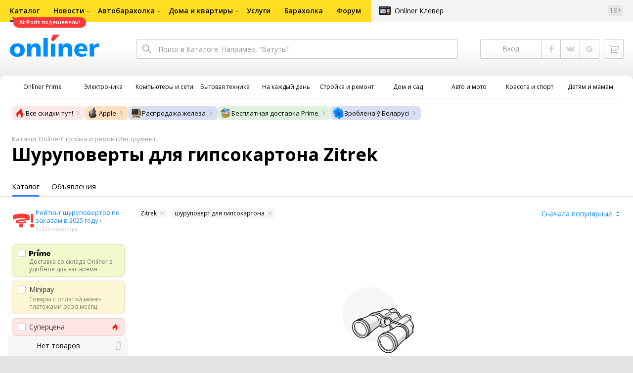

--- FILE ---
content_type: text/html;charset=UTF-8
request_url: https://catalog.onliner.by/screwdriver?surupoverty-dlia-gipsokartona-zitrek
body_size: 65319
content:
<!DOCTYPE html>
<html class="responsive-layout" lang="ru" data-n-head="%7B%22class%22:%7B%22ssr%22:%22responsive-layout%22%7D,%22lang%22:%7B%22ssr%22:%22ru%22%7D%7D">
  <head >
    <title>Шуруповерты для гипсокартона Zitrek купить</title><meta data-n-head="ssr" charset="utf-8"><meta data-n-head="ssr" name="viewport" content="width=device-width,initial-scale=1.0,minimum-scale=1.0,maximum-scale=1.0,user-scalable=no"><meta data-n-head="ssr" data-hid="description" name="description" content="Каталог Onlíner - это удобный способ купить шуруповерт для гипсокартона Zitrek. Характеристики, фото, отзывы, сравнение ценовых предложений"><meta data-n-head="ssr" name="category-id" category-id="screwdriver"><meta data-n-head="ssr" data-hid="og:url" property="og:url" content="https://catalog.onliner.by/screwdriver"><meta data-n-head="ssr" data-hid="og:type" property="og:type" content="website"><meta data-n-head="ssr" data-hid="og:title" property="og:title" content="Шуруповерты для гипсокартона Zitrek купить"><meta data-n-head="ssr" data-hid="og:description" property="og:description" content="Каталог Onlíner - это удобный способ купить шуруповерт для гипсокартона Zitrek. Характеристики, фото, отзывы, сравнение ценовых предложений"><meta data-n-head="ssr" data-hid="og:image" property="og:image" content="https://catalog.onliner.by/images/icon@4x.png"><meta data-n-head="ssr" data-hid="twitter:domain" property="twitter:domain" content="catalog.onliner.by"><meta data-n-head="ssr" data-hid="twitter:url" property="twitter:url" content="https://catalog.onliner.by/screwdriver"><meta data-n-head="ssr" data-hid="twitter:title" name="twitter:title" content="Шуруповерты для гипсокартона Zitrek купить"><meta data-n-head="ssr" data-hid="twitter:description" name="twitter:description" content="Каталог Onlíner - это удобный способ купить шуруповерт для гипсокартона Zitrek. Характеристики, фото, отзывы, сравнение ценовых предложений"><meta data-n-head="ssr" data-hid="twitter:image" name="twitter:image" content="https://catalog.onliner.by/images/icon@4x.png"><meta data-n-head="ssr" data-hid="keywords" name="keywords" content="Шуруповерты для гипсокартона Zitrek купить"><link data-n-head="ssr" rel="preconnect" href="https://gc.onliner.by"><link data-n-head="ssr" rel="preconnect" href="https://imgproxy.onliner.by"><link data-n-head="ssr" rel="preconnect" href="https://cdn.onliner.by/"><link data-n-head="ssr" rel="preconnect" href="https://cdn.diginetica.net/"><link data-n-head="ssr" rel="preconnect" href="https://tracking.diginetica.net/"><link data-n-head="ssr" rel="preconnect" href="https://tracking-app.diginetica.net/"><link data-n-head="ssr" rel="preload" as="font" type="font/woff2" href="https://cdn.onliner.by/fonts/opensans-regular-cyr-webfont.woff2" fetchpriority="high" crossorigin="anonymous"><link data-n-head="ssr" rel="preload" as="font" type="font/woff2" href="https://cdn.onliner.by/fonts/opensans-regular-lat-webfont.woff2" fetchpriority="high" crossorigin="anonymous"><link data-n-head="ssr" rel="preload" as="font" type="font/woff2" href="https://cdn.onliner.by/fonts/opensans-semibold-cyr-webfont.woff2" fetchpriority="high" crossorigin="anonymous"><link data-n-head="ssr" rel="preload" as="font" type="font/woff2" href="https://cdn.onliner.by/fonts/opensans-semibold-lat-webfont.woff2" fetchpriority="high" crossorigin="anonymous"><link data-n-head="ssr" rel="preload" as="font" type="font/woff2" href="https://cdn.onliner.by/fonts/opensans-bold-cyr-webfont.woff2" fetchpriority="high" crossorigin="anonymous"><link data-n-head="ssr" rel="preload" as="font" type="font/woff2" href="https://cdn.onliner.by/fonts/opensans-bold-lat-webfont.woff2" fetchpriority="high" crossorigin="anonymous"><link data-n-head="ssr" rel="preload" as="font" type="font/woff2" href="https://cdn.onliner.by/fonts/opensans-condbold-cyr-webfont.woff2" fetchpriority="high" crossorigin="anonymous"><link data-n-head="ssr" rel="preload" as="font" type="font/woff2" href="https://cdn.onliner.by/fonts/opensans-condbold-lat-webfont.woff2" fetchpriority="high" crossorigin="anonymous"><link data-n-head="ssr" rel="shortcut icon" href="https://gc.onliner.by/images/logo/icons/catalog/favicon-16x16.ico"><link data-n-head="ssr" rel="icon" type="image/x-icon" href="https://gc.onliner.by/images/logo/icons/catalog/favicon-48x48.ico"><link data-n-head="ssr" rel="icon" type="image/png" href="https://gc.onliner.by/images/logo/icons/catalog/favicon-16x16.png" sizes="16x16"><link data-n-head="ssr" rel="icon" type="image/png" href="https://gc.onliner.by/images/logo/icons/catalog/favicon-32x32.png" sizes="32x32"><link data-n-head="ssr" rel="icon" type="image/png" href="https://gc.onliner.by/images/logo/icons/catalog/favicon-96x96.png" sizes="96x96"><link data-n-head="ssr" rel="icon" type="image/png" href="https://gc.onliner.by/images/logo/icons/catalog/favicon-192x192.png" sizes="192x192"><link data-n-head="ssr" rel="stylesheet" href="/css/core/style.8dbb083c49.css"><link data-n-head="ssr" rel="stylesheet" href="/css/critical-styles.cd8fa02b63.css"><link data-n-head="ssr" rel="stylesheet" href="/css/global.46b3cf6ab0.css"><link data-n-head="ssr" rel="stylesheet" href="/css/swiper.0fe444daa1.css"><link data-n-head="ssr" rel="stylesheet" href="/css/core/catalog-list.4b31f6f95b.css"><link data-n-head="ssr" rel="canonical" href="https://catalog.onliner.by/screwdriver?surupoverty-dlia-gipsokartona-zitrek"><script data-n-head="ssr" src="https://gc.onliner.by/js/mediameter/counter.js" async></script><script data-n-head="ssr" src="https://yandex.ru/ads/system/context.js" async></script><script data-n-head="ssr" data-hid="gtm-script">if(!window._gtm_init){window._gtm_init=1;(function(w,n,d,m,e,p){w[d]=(w[d]==1||n[d]=='yes'||n[d]==1||n[m]==1||(w[e]&&w[e][p]&&w[e][p]()))?1:0})(window,navigator,'doNotTrack','msDoNotTrack','external','msTrackingProtectionEnabled');(function(w,d,s,l,x,y){w[x]={};w._gtm_inject=function(i){if(w.doNotTrack||w[x][i])return;w[x][i]=1;w[l]=w[l]||[];w[l].push({'gtm.start':new Date().getTime(),event:'gtm.js'});var f=d.getElementsByTagName(s)[0],j=d.createElement(s);j.async=true;j.src='https://www.googletagmanager.com/gtm.js?id='+i;f.parentNode.insertBefore(j,f);}})(window,document,'script','dataLayer','_gtm_ids','_gtm_inject')}</script><script data-n-head="ssr" type="application/ld+json">{"@context":"https://schema.org","@type":"ItemList","name":"Шуруповерты для гипсокартона Zitrek","itemListElement":[]}</script><link rel="modulepreload" as="script" crossorigin href="/assets-ssr/client-yMrK98Qy.js"><link rel="prefetch" as="script" crossorigin href="/assets-ssr/browser-D42Ndahg.js"><link rel="prefetch" as="script" crossorigin href="/assets-ssr/bookmarks-U-fi4iZj.js"><link rel="prefetch" as="script" crossorigin href="/assets-ssr/bottom-stick-BdJcN5D_.js"><link rel="prefetch" as="script" crossorigin href="/assets-ssr/format-Cwnx7ayo.js"><link rel="prefetch" as="script" crossorigin href="/assets-ssr/isEmpty-ByojeS7f.js"><link rel="prefetch" as="script" crossorigin href="/assets-ssr/throttle-BpuCPVjw.js"><link rel="prefetch" as="script" crossorigin href="/assets-ssr/tags-Cu6lbze6.js"><link rel="prefetch" as="script" crossorigin href="/assets-ssr/_isIterateeCall-CuFZCeQB.js"><link rel="prefetch" as="script" crossorigin href="/assets-ssr/url-BDQXQ_sO.js"><link rel="prefetch" as="script" crossorigin href="/assets-ssr/notifications-V-BIVV82.js"><link rel="prefetch" as="script" crossorigin href="/assets-ssr/superprice-subscription-BPo4XYTZ.js"><link rel="prefetch" as="script" crossorigin href="/assets-ssr/product-item-BHwI1YSv.js"><link rel="prefetch" as="script" crossorigin href="/assets-ssr/add-to-cart-button-BNkbbPPI.js"><link rel="prefetch" as="script" crossorigin href="/assets-ssr/product-card-BjzqY2xp.js"><link rel="prefetch" as="script" crossorigin href="/assets-ssr/utils-DGeEaZLo.js"><link rel="prefetch" as="script" crossorigin href="/assets-ssr/confirm-adult-Cgoeb4tt.js"><link rel="prefetch" as="style" crossorigin href="/assets-ssr/used-edit-BvWdAhiB.css"><link rel="prefetch" as="script" crossorigin href="/assets-ssr/create-DLxwOnsA.js"><link rel="prefetch" as="script" crossorigin href="/assets-ssr/used-edit-DzU-cYDl.js"><link rel="prefetch" as="script" crossorigin href="/assets-ssr/image-upload-BXBoHSpq.js"><link rel="prefetch" as="script" crossorigin href="/assets-ssr/index-CvtXCQb7.js"><link rel="prefetch" as="script" crossorigin href="/assets-ssr/navigation-page-_NrcB7Ky.js"><link rel="prefetch" as="script" crossorigin href="/assets-ssr/navigation-NOtLlLJ8.js"><link rel="prefetch" as="script" crossorigin href="/assets-ssr/classes-to-selector-Br0XARct.js"><link rel="prefetch" as="script" crossorigin href="/assets-ssr/_id-A4juSZkh.js"><link rel="prefetch" as="style" crossorigin href="/assets-ssr/used-offer-DKP3ZC7d.css"><link rel="prefetch" as="style" crossorigin href="/assets-ssr/common-gallery-Da8h4316.css"><link rel="prefetch" as="script" crossorigin href="/assets-ssr/_id-yA70KZeI.js"><link rel="prefetch" as="script" crossorigin href="/assets-ssr/adfox-banner-BzPaJWNV.js"><link rel="prefetch" as="script" crossorigin href="/assets-ssr/navigation-arrows-UZxBbMYW.js"><link rel="prefetch" as="script" crossorigin href="/assets-ssr/used-offer-CeGZbWq6.js"><link rel="prefetch" as="script" crossorigin href="/assets-ssr/gallery-CqG0UHmk.js"><link rel="prefetch" as="script" crossorigin href="/assets-ssr/common-gallery-BBj0fXT0.js"><link rel="prefetch" as="script" crossorigin href="/assets-ssr/used-l2s-Mj8B.js"><link rel="prefetch" as="script" crossorigin href="/assets-ssr/index-BErpzohF.js"><link rel="prefetch" as="script" crossorigin href="/assets-ssr/breadcrumbs-Bvg61dig.js"><link rel="prefetch" as="script" crossorigin href="/assets-ssr/index-BNQwH-q-.js"><link rel="prefetch" as="script" crossorigin href="/assets-ssr/index-Be2sI31O.js"><link rel="prefetch" as="script" crossorigin href="/assets-ssr/products-item-Bs752cag.js"><link rel="prefetch" as="script" crossorigin href="/assets-ssr/_slug-BLwRDbCc.js"><link rel="prefetch" as="style" crossorigin href="/assets-ssr/_schema-BNPNXjd9.css"><link rel="prefetch" as="style" crossorigin href="/assets-ssr/core-Cco8Qh9i.css"><link rel="prefetch" as="script" crossorigin href="/assets-ssr/_schema-eHYX8rnb.js"><link rel="prefetch" as="script" crossorigin href="/assets-ssr/core-CZ6E_qQC.js"><link rel="prefetch" as="script" crossorigin href="/assets-ssr/routes-CGWkhrNs.js"><link rel="prefetch" as="script" crossorigin href="/assets-ssr/index-Cqc5KAsP.js"><link rel="prefetch" as="style" crossorigin href="/assets-ssr/index-CRgX9dQX.css"><link rel="prefetch" as="script" crossorigin href="/assets-ssr/index-DaOseK0H.js"><link rel="prefetch" as="script" crossorigin href="/assets-ssr/index-82tC6sPp.js"><link rel="prefetch" as="style" crossorigin href="/assets-ssr/index-tn0RQdqM.css"><link rel="prefetch" as="script" crossorigin href="/assets-ssr/index-cMWSx6Iy.js"><link rel="prefetch" as="script" crossorigin href="/assets-ssr/product-positions-D5nlOLCu.js"><link rel="prefetch" as="script" crossorigin href="/assets-ssr/product-header-Ci8oJXGT.js"><link rel="prefetch" as="script" crossorigin href="/assets-ssr/product-page-BWZKZpqO.js"><link rel="prefetch" as="script" crossorigin href="/assets-ssr/diginetica-recommendations-CfaTQkvV.js"><link rel="prefetch" as="script" crossorigin href="/assets-ssr/prices-C0-bVojA.js"><link rel="prefetch" as="style" crossorigin href="/assets-ssr/index-BUOQBFrf.css"><link rel="prefetch" as="script" crossorigin href="/assets-ssr/index-DLu6wCE1.js"><link rel="prefetch" as="script" crossorigin href="/assets-ssr/head-CIjQDL3G.js"><link rel="prefetch" as="script" crossorigin href="/assets-ssr/index-CHLXs7LJ.js"><link rel="prefetch" as="script" crossorigin href="/assets-ssr/head-DtLQEjHl.js"><link rel="prefetch" as="script" crossorigin href="/assets-ssr/create-CBIERe_G.js"><link rel="prefetch" as="style" crossorigin href="/assets-ssr/_offer-Br7gHgLV.css"><link rel="prefetch" as="script" crossorigin href="/assets-ssr/_offer-BF1PXod6.js"><link rel="prefetch" as="script" crossorigin href="/assets-ssr/jquery.menu-aim-CkXqCHuc.js"><link rel="stylesheet" href="/assets-ssr/client-NjUnggy2.css" crossorigin>
  </head>
  <body class="body_state-catalog-list        no-touch     " data-n-head="%7B%22class%22:%7B%22ssr%22:%5B%22body_state-catalog-list%22,%22%22,%22%22,%22%22,%22%22,%22%22,%22%22,%22%22,%22no-touch%22,%22%22,%22%22,%22%22,%22%22,%22%22%5D%7D%7D">
    <noscript data-n-head="ssr" data-hid="gtm-noscript" data-pbody="true"></noscript><div data-server-rendered="true" id="__nuxt"><div id="__layout"><div data-fetch-key="default-layout:0"><div class="layout-container"><div id="container"><div class="g-container-outer"><div class="l-gradient-wrapper"><header class="g-top"><div class="header-style"><!----></div><div class="b-top-menu"><div class="g-top-i"><nav class="b-top-navigation"><ul class="b-main-navigation"><li class="b-main-navigation__item b-main-navigation__item_current"><a href="https://catalog.onliner.by/headphones?on_sale=1&amp;mfr%5B0%5D=apple&amp;utm_source=onliner&amp;utm_medium=babl&amp;utm_campaign=airpods" target="_self" class="b-main-navigation__advert b-main-navigation__advert_universal"><div class="b-main-navigation__bubble b-main-navigation__bubble_universal" style="color:#FFFFFF;background-color:#FF3939;"> AirPods подешевели! <svg width="13" height="13" viewBox="0 0 13 13" fill="none" style="color:#FF3939;"><path d="M9.16821 1.45252C7.22163 0.520094 5.08519 0 2.85 0C1.89141 0 0.912697 0.117201 0 0.300014C2.79816 3.00973 3.57245 7.58069 4.04041 11.4276C4.08739 11.9643 4.17475 12.4895 4.29944 13H13V0.106333C11.6176 0.304071 10.3221 0.771079 9.16821 1.45252Z" fill="currentColor"></path></svg></div></a><a href="https://catalog.onliner.by" class="b-main-navigation__link"><span class="b-main-navigation__text"> Каталог</span></a></li><li class="b-main-navigation__item b-main-navigation__item_arrow"><a href="https://www.onliner.by" class="b-main-navigation__link"><span class="b-main-navigation__text">Новости</span></a><!----></li><li class="b-main-navigation__item b-main-navigation__item_arrow"><a href="https://ab.onliner.by" class="b-main-navigation__link"><span class="b-main-navigation__text">Автобарахолка</span></a><!----></li><li class="b-main-navigation__item b-main-navigation__item_arrow"><a href="https://r.onliner.by/pk" class="b-main-navigation__link"><span class="b-main-navigation__text">Дома и квартиры</span></a><!----></li><li class="b-main-navigation__item"><a href="https://s.onliner.by/tasks" class="b-main-navigation__link"><span class="b-main-navigation__text"> Услуги</span></a></li><li class="b-main-navigation__item"><a href="https://baraholka.onliner.by" class="b-main-navigation__link"><span class="b-main-navigation__text"> Барахолка</span></a></li><li class="b-main-navigation__item"><a href="https://forum.onliner.by" class="b-main-navigation__link"><span class="b-main-navigation__text"> Форум</span></a></li></ul><a href="https://clever.onliner.by/?utm_source=onliner&amp;utm_medium=navigation&amp;utm_campaign=clever" target="_blank" class="b-top-navigation-clover">Onlíner Клевер</a><!----><div class="b-top-navigation-age">18+</div></nav></div></div><div class="b-top-actions"><div class="g-top-i"><div class="b-top-logo"><a href="https://www.onliner.by"><img srcset="https://gc.onliner.by/images/logo/onliner_logo.v3.png?1769500600, https://gc.onliner.by/images/logo/onliner_logo.v3@2x.png?1769500600 2x" src="https://gc.onliner.by/images/logo/onliner_logo.v3.png?1769500600" width="180" height="45" alt="Onlíner" class="onliner_logo"></a></div><div class="b-top-wrapper"><div data-fetch-key="search:0" class="fast-search"><div class="fast-search__form"><input type="text" tabindex="1" placeholder="Поиск в Каталоге. Например, &quot;батуты&quot;" value="" class="fast-search__input ym-record-keys"></div><!----></div><div class="notice-offers__container"><div class="notice-offers"><div class="notice-offers__list ym-hide-content"></div></div></div><div class="b-top-profile b-top-profile_specific"><div class="b-top-profile__list"><!----><div class="b-top-profile__item"><a href="https://cart.onliner.by" class="b-top-profile__cart"><!----></a></div></div><div><div class="auth-bar auth-bar--top"><div class="auth-bar__item auth-bar__item--text"> Вход </div><div title="Facebook" class="auth-bar__item auth-bar__item--fb"></div><div title="ВКонтакте" class="auth-bar__item auth-bar__item--vk-alter"></div><div title="Google" class="auth-bar__item auth-bar__item--gg"></div><!----></div><div class="auth-bar auth-bar--top"><div class="auth-bar auth-bar--top"><a href="https://cart.onliner.by" title="Корзина" class="auth-bar__item auth-bar__item--cart"><!----></a></div></div></div></div><div id="popup-notifications" class="notice-offers__container"><div REMOVEME="visible: true" class="notice-offers"><div REMOVEME="foreach: { data: $root.notificationsList, as: 'notification' }" class="notice-offers__list"></div></div></div></div></div></div><!----></header><div class="g-middle"><div class="g-middle-i"><div class="catalog-navigation"><div class="catalog-navigation-bar"><input type="text" placeholder="Поиск" class="catalog-navigation-bar__input"><button class="catalog-navigation-bar__button catalog-navigation-bar__button_common"><span class="catalog-navigation-bar__button-text catalog-navigation-bar__button-text_on"> Каталог </span><span class="catalog-navigation-bar__button-text catalog-navigation-bar__button-text_off"> Закрыть </span></button><button class="catalog-navigation-bar__button catalog-navigation-bar__button_back"> Назад </button></div><div class="catalog-navigation__title">Каталог</div><div class="catalog-navigation-classifier catalog-navigation-classifier_simple"><a href="/cat/prime" title="Onlíner Prime" class="catalog-navigation-classifier__item"><span class="catalog-navigation-classifier__item-icon"><picture class="catalog-navigation-classifier__item-picture"><source srcset="
              https://imgproxy.onliner.by/ggKHWYMQpobvjtZ597_uvoSxYumIQIuTR7uzV8-e7U0/w:80/h:80/f:png/aHR0cHM6Ly9nYy5v/bmxpbmVyLmJ5L2lt/YWdlcy9jYXRhbG9n/L25hdmlnYXRpb24v/Y2F0ZWdvcmllcy9w/cmltZS5wbmc   1x,
              https://imgproxy.onliner.by/NIOQSJEs7mXh8TTMGwsT-rqBKT8aVGoqgxMR04Fdk4E/w:160/h:160/f:png/aHR0cHM6Ly9nYy5v/bmxpbmVyLmJ5L2lt/YWdlcy9jYXRhbG9n/L25hdmlnYXRpb24v/Y2F0ZWdvcmllcy9w/cmltZS5wbmc 2x
            " type="image/png"><img width="64px" height="64px" alt="Onlíner Prime" loading="lazy" src="https://imgproxy.onliner.by/NIOQSJEs7mXh8TTMGwsT-rqBKT8aVGoqgxMR04Fdk4E/w:160/h:160/f:png/aHR0cHM6Ly9nYy5v/bmxpbmVyLmJ5L2lt/YWdlcy9jYXRhbG9n/L25hdmlnYXRpb24v/Y2F0ZWdvcmllcy9w/cmltZS5wbmc" class="catalog-navigation-classifier__item-image"></picture></span><span class="catalog-navigation-classifier__item-title"><span class="catalog-navigation-classifier__item-title-wrapper"> Onlíner Prime </span></span></a><a href="/cat/electronics" title="Электроника" class="catalog-navigation-classifier__item"><span class="catalog-navigation-classifier__item-icon"><picture class="catalog-navigation-classifier__item-picture"><source srcset="
              https://imgproxy.onliner.by/d5GTZ7eDQzVPaRlxjUvTdo4X6cSXXC1SgyEsy_bMr6A/w:80/h:80/f:png/aHR0cHM6Ly9nYy5v/bmxpbmVyLmJ5L2lt/YWdlcy9jYXRhbG9n/L25hdmlnYXRpb24v/Y2F0ZWdvcmllcy9l/bGVrdHJvbmlrYS5w/bmc   1x,
              https://imgproxy.onliner.by/Z_M8tp4JouZs9YIAycsMQMVUM0yCPWEl1mJHVp8k8_U/w:160/h:160/f:png/aHR0cHM6Ly9nYy5v/bmxpbmVyLmJ5L2lt/YWdlcy9jYXRhbG9n/L25hdmlnYXRpb24v/Y2F0ZWdvcmllcy9l/bGVrdHJvbmlrYS5w/bmc 2x
            " type="image/png"><img width="64px" height="64px" alt="Электроника" loading="lazy" src="https://imgproxy.onliner.by/Z_M8tp4JouZs9YIAycsMQMVUM0yCPWEl1mJHVp8k8_U/w:160/h:160/f:png/aHR0cHM6Ly9nYy5v/bmxpbmVyLmJ5L2lt/YWdlcy9jYXRhbG9n/L25hdmlnYXRpb24v/Y2F0ZWdvcmllcy9l/bGVrdHJvbmlrYS5w/bmc" class="catalog-navigation-classifier__item-image"></picture></span><span class="catalog-navigation-classifier__item-title"><span class="catalog-navigation-classifier__item-title-wrapper"> Электроника </span></span></a><a href="/cat/computers" title="Компьютеры и сети" class="catalog-navigation-classifier__item"><span class="catalog-navigation-classifier__item-icon"><picture class="catalog-navigation-classifier__item-picture"><source srcset="
              https://imgproxy.onliner.by/LFOqa4I_v6ER3XpSO3g4FlIl3MisdH3dnsOsmUTta3I/w:80/h:80/f:png/aHR0cHM6Ly9nYy5v/bmxpbmVyLmJ5L2lt/YWdlcy9jYXRhbG9n/L25hdmlnYXRpb24v/Y2F0ZWdvcmllcy9r/b21weXV0ZXJ5X2lf/c2V0aS5wbmc   1x,
              https://imgproxy.onliner.by/Ht1EkIVqlqo1-0UlXL1uWYqzmTtsmgHoqp5bFUADsK4/w:160/h:160/f:png/aHR0cHM6Ly9nYy5v/bmxpbmVyLmJ5L2lt/YWdlcy9jYXRhbG9n/L25hdmlnYXRpb24v/Y2F0ZWdvcmllcy9r/b21weXV0ZXJ5X2lf/c2V0aS5wbmc 2x
            " type="image/png"><img width="64px" height="64px" alt="Компьютеры и сети" loading="lazy" src="https://imgproxy.onliner.by/Ht1EkIVqlqo1-0UlXL1uWYqzmTtsmgHoqp5bFUADsK4/w:160/h:160/f:png/aHR0cHM6Ly9nYy5v/bmxpbmVyLmJ5L2lt/YWdlcy9jYXRhbG9n/L25hdmlnYXRpb24v/Y2F0ZWdvcmllcy9r/b21weXV0ZXJ5X2lf/c2V0aS5wbmc" class="catalog-navigation-classifier__item-image"></picture></span><span class="catalog-navigation-classifier__item-title"><span class="catalog-navigation-classifier__item-title-wrapper"> Компьютеры и сети </span></span></a><a href="/cat/appliance" title="Бытовая техника" class="catalog-navigation-classifier__item"><span class="catalog-navigation-classifier__item-icon"><picture class="catalog-navigation-classifier__item-picture"><source srcset="
              https://imgproxy.onliner.by/XbHOSwos3l5l2hQRIsU-oR_KgQF3GMw9bZDxFocBJN4/w:80/h:80/f:png/aHR0cHM6Ly9nYy5v/bmxpbmVyLmJ5L2lt/YWdlcy9jYXRhbG9n/L25hdmlnYXRpb24v/Y2F0ZWdvcmllcy9i/eXRvdmF5YV90ZWhu/aWthLnBuZw   1x,
              https://imgproxy.onliner.by/_eu3Ql7AY2X1syyfQe-2rHx4MSzN2xMGU0M7If1HgJQ/w:160/h:160/f:png/aHR0cHM6Ly9nYy5v/bmxpbmVyLmJ5L2lt/YWdlcy9jYXRhbG9n/L25hdmlnYXRpb24v/Y2F0ZWdvcmllcy9i/eXRvdmF5YV90ZWhu/aWthLnBuZw 2x
            " type="image/png"><img width="64px" height="64px" alt="Бытовая техника" loading="lazy" src="https://imgproxy.onliner.by/_eu3Ql7AY2X1syyfQe-2rHx4MSzN2xMGU0M7If1HgJQ/w:160/h:160/f:png/aHR0cHM6Ly9nYy5v/bmxpbmVyLmJ5L2lt/YWdlcy9jYXRhbG9n/L25hdmlnYXRpb24v/Y2F0ZWdvcmllcy9i/eXRvdmF5YV90ZWhu/aWthLnBuZw" class="catalog-navigation-classifier__item-image"></picture></span><span class="catalog-navigation-classifier__item-title"><span class="catalog-navigation-classifier__item-title-wrapper"> Бытовая техника </span></span></a><a href="/cat/fmcg" title="На каждый день" class="catalog-navigation-classifier__item"><span class="catalog-navigation-classifier__item-icon"><picture class="catalog-navigation-classifier__item-picture"><source srcset="
              https://imgproxy.onliner.by/eEUX_wmYSOvcjXmc0fLhsuOFHoS76tLWYvlEt5IBcIE/w:80/h:80/f:png/aHR0cHM6Ly9nYy5v/bmxpbmVyLmJ5L2lt/YWdlcy9jYXRhbG9n/L25hdmlnYXRpb24v/Y2F0ZWdvcmllcy9u/YV9rYXpkeWpfZGVu/LnBuZw   1x,
              https://imgproxy.onliner.by/ZkBCSaOYRUK_O50ZyLciJZBcsBs__Oq1oXOfR3l8kcc/w:160/h:160/f:png/aHR0cHM6Ly9nYy5v/bmxpbmVyLmJ5L2lt/YWdlcy9jYXRhbG9n/L25hdmlnYXRpb24v/Y2F0ZWdvcmllcy9u/YV9rYXpkeWpfZGVu/LnBuZw 2x
            " type="image/png"><img width="64px" height="64px" alt="На каждый день" loading="lazy" src="https://imgproxy.onliner.by/ZkBCSaOYRUK_O50ZyLciJZBcsBs__Oq1oXOfR3l8kcc/w:160/h:160/f:png/aHR0cHM6Ly9nYy5v/bmxpbmVyLmJ5L2lt/YWdlcy9jYXRhbG9n/L25hdmlnYXRpb24v/Y2F0ZWdvcmllcy9u/YV9rYXpkeWpfZGVu/LnBuZw" class="catalog-navigation-classifier__item-image"></picture></span><span class="catalog-navigation-classifier__item-title"><span class="catalog-navigation-classifier__item-title-wrapper"> На каждый день </span></span></a><a href="/cat/building" title="Стройка и ремонт" class="catalog-navigation-classifier__item"><span class="catalog-navigation-classifier__item-icon"><picture class="catalog-navigation-classifier__item-picture"><source srcset="
              https://imgproxy.onliner.by/Qk8zpQVFeVW0-y_MvzgkocMm1EN_rLKAgjoRFZfGGUM/w:80/h:80/f:png/aHR0cHM6Ly9nYy5v/bmxpbmVyLmJ5L2lt/YWdlcy9jYXRhbG9n/L25hdmlnYXRpb24v/Y2F0ZWdvcmllcy9z/dHJveWthX2lfcmVt/b250LnBuZw   1x,
              https://imgproxy.onliner.by/iFDAzHoHNFk8PgcAy1681rJHqBHOjz0pQuCWdgmeFpA/w:160/h:160/f:png/aHR0cHM6Ly9nYy5v/bmxpbmVyLmJ5L2lt/YWdlcy9jYXRhbG9n/L25hdmlnYXRpb24v/Y2F0ZWdvcmllcy9z/dHJveWthX2lfcmVt/b250LnBuZw 2x
            " type="image/png"><img width="64px" height="64px" alt="Стройка и ремонт" loading="lazy" src="https://imgproxy.onliner.by/iFDAzHoHNFk8PgcAy1681rJHqBHOjz0pQuCWdgmeFpA/w:160/h:160/f:png/aHR0cHM6Ly9nYy5v/bmxpbmVyLmJ5L2lt/YWdlcy9jYXRhbG9n/L25hdmlnYXRpb24v/Y2F0ZWdvcmllcy9z/dHJveWthX2lfcmVt/b250LnBuZw" class="catalog-navigation-classifier__item-image"></picture></span><span class="catalog-navigation-classifier__item-title"><span class="catalog-navigation-classifier__item-title-wrapper"> Стройка и ремонт </span></span></a><a href="/cat/household" title="Дом и сад" class="catalog-navigation-classifier__item"><span class="catalog-navigation-classifier__item-icon"><picture class="catalog-navigation-classifier__item-picture"><source srcset="
              https://imgproxy.onliner.by/mJzhDvWH2_g7T8injHtCzTB9F3py4AiWKxrGBn6cprg/w:80/h:80/f:png/aHR0cHM6Ly9nYy5v/bmxpbmVyLmJ5L2lt/YWdlcy9jYXRhbG9n/L25hdmlnYXRpb24v/Y2F0ZWdvcmllcy9k/b21faV9zYWQucG5n   1x,
              https://imgproxy.onliner.by/HNpX5NF7AcOgWt8uk7uAEnngViGi0db2EUnBSgpsjgw/w:160/h:160/f:png/aHR0cHM6Ly9nYy5v/bmxpbmVyLmJ5L2lt/YWdlcy9jYXRhbG9n/L25hdmlnYXRpb24v/Y2F0ZWdvcmllcy9k/b21faV9zYWQucG5n 2x
            " type="image/png"><img width="64px" height="64px" alt="Дом и сад" loading="lazy" src="https://imgproxy.onliner.by/HNpX5NF7AcOgWt8uk7uAEnngViGi0db2EUnBSgpsjgw/w:160/h:160/f:png/aHR0cHM6Ly9nYy5v/bmxpbmVyLmJ5L2lt/YWdlcy9jYXRhbG9n/L25hdmlnYXRpb24v/Y2F0ZWdvcmllcy9k/b21faV9zYWQucG5n" class="catalog-navigation-classifier__item-image"></picture></span><span class="catalog-navigation-classifier__item-title"><span class="catalog-navigation-classifier__item-title-wrapper"> Дом и сад </span></span></a><a href="/cat/auto" title="Авто и мото" class="catalog-navigation-classifier__item"><span class="catalog-navigation-classifier__item-icon"><picture class="catalog-navigation-classifier__item-picture"><source srcset="
              https://imgproxy.onliner.by/Pd39jKpz3a_-4YADkljnEgiQy1rqmWezacA4r8-efVY/w:80/h:80/f:png/aHR0cHM6Ly9nYy5v/bmxpbmVyLmJ5L2lt/YWdlcy9jYXRhbG9n/L25hdmlnYXRpb24v/Y2F0ZWdvcmllcy9h/dnRvX2lfbW90by5w/bmc   1x,
              https://imgproxy.onliner.by/kTR-G6Jmgy35yVZtVcQEdHlGH20CBaTXxkOxADAsrOQ/w:160/h:160/f:png/aHR0cHM6Ly9nYy5v/bmxpbmVyLmJ5L2lt/YWdlcy9jYXRhbG9n/L25hdmlnYXRpb24v/Y2F0ZWdvcmllcy9h/dnRvX2lfbW90by5w/bmc 2x
            " type="image/png"><img width="64px" height="64px" alt="Авто и мото" loading="lazy" src="https://imgproxy.onliner.by/kTR-G6Jmgy35yVZtVcQEdHlGH20CBaTXxkOxADAsrOQ/w:160/h:160/f:png/aHR0cHM6Ly9nYy5v/bmxpbmVyLmJ5L2lt/YWdlcy9jYXRhbG9n/L25hdmlnYXRpb24v/Y2F0ZWdvcmllcy9h/dnRvX2lfbW90by5w/bmc" class="catalog-navigation-classifier__item-image"></picture></span><span class="catalog-navigation-classifier__item-title"><span class="catalog-navigation-classifier__item-title-wrapper"> Авто и мото </span></span></a><a href="/cat/lifestyle" title="Красота и спорт" class="catalog-navigation-classifier__item"><span class="catalog-navigation-classifier__item-icon"><picture class="catalog-navigation-classifier__item-picture"><source srcset="
              https://imgproxy.onliner.by/RehKloqiQXGTxXfMD2BIQSD9HfTuK6IWeFQcU9qjdUI/w:80/h:80/f:png/aHR0cHM6Ly9nYy5v/bmxpbmVyLmJ5L2lt/YWdlcy9jYXRhbG9n/L25hdmlnYXRpb24v/Y2F0ZWdvcmllcy9r/cmFzb3RhX2lfc3Bv/cnQucG5n   1x,
              https://imgproxy.onliner.by/Yt8nogToHULH_YR6Mc2JdDp4dTlWei0hnJrI-tU_bZc/w:160/h:160/f:png/aHR0cHM6Ly9nYy5v/bmxpbmVyLmJ5L2lt/YWdlcy9jYXRhbG9n/L25hdmlnYXRpb24v/Y2F0ZWdvcmllcy9r/cmFzb3RhX2lfc3Bv/cnQucG5n 2x
            " type="image/png"><img width="64px" height="64px" alt="Красота и спорт" loading="lazy" src="https://imgproxy.onliner.by/Yt8nogToHULH_YR6Mc2JdDp4dTlWei0hnJrI-tU_bZc/w:160/h:160/f:png/aHR0cHM6Ly9nYy5v/bmxpbmVyLmJ5L2lt/YWdlcy9jYXRhbG9n/L25hdmlnYXRpb24v/Y2F0ZWdvcmllcy9r/cmFzb3RhX2lfc3Bv/cnQucG5n" class="catalog-navigation-classifier__item-image"></picture></span><span class="catalog-navigation-classifier__item-title"><span class="catalog-navigation-classifier__item-title-wrapper"> Красота и спорт </span></span></a><a href="/cat/kids" title="Детям и мамам" class="catalog-navigation-classifier__item"><span class="catalog-navigation-classifier__item-icon"><picture class="catalog-navigation-classifier__item-picture"><source srcset="
              https://imgproxy.onliner.by/uzZioLKSz1ssxc95IKcf5xEbtO3Vdzr7qQ8ccaJ1Qro/w:80/h:80/f:png/aHR0cHM6Ly9nYy5v/bmxpbmVyLmJ5L2lt/YWdlcy9jYXRhbG9n/L25hdmlnYXRpb24v/Y2F0ZWdvcmllcy9k/ZXR5YW1faV9tYW1h/bS5wbmc   1x,
              https://imgproxy.onliner.by/2lozn9kzdo-C0z6K6OrGtx9trhmvKGr3tCYXICX3ZaU/w:160/h:160/f:png/aHR0cHM6Ly9nYy5v/bmxpbmVyLmJ5L2lt/YWdlcy9jYXRhbG9n/L25hdmlnYXRpb24v/Y2F0ZWdvcmllcy9k/ZXR5YW1faV9tYW1h/bS5wbmc 2x
            " type="image/png"><img width="64px" height="64px" alt="Детям и мамам" loading="lazy" src="https://imgproxy.onliner.by/2lozn9kzdo-C0z6K6OrGtx9trhmvKGr3tCYXICX3ZaU/w:160/h:160/f:png/aHR0cHM6Ly9nYy5v/bmxpbmVyLmJ5L2lt/YWdlcy9jYXRhbG9n/L25hdmlnYXRpb24v/Y2F0ZWdvcmllcy9k/ZXR5YW1faV9tYW1h/bS5wbmc" class="catalog-navigation-classifier__item-image"></picture></span><span class="catalog-navigation-classifier__item-title"><span class="catalog-navigation-classifier__item-title-wrapper"> Детям и мамам </span></span></a><div class="catalog-navigation__title helpers_show_tablet"> Кое-что ещё </div><a href="https://catalog.onliner.by/superprice" target="_self" class="catalog-navigation-classifier__item helpers_show_tablet"><span class="catalog-navigation-classifier__item-icon"><picture class="catalog-navigation-classifier__item-picture"><source srcset="
                https://imgproxy.onliner.by/ZTQ_NrUfVBtryXCzTu5Kwf8r7eaaLNkt7AduGsB2HYQ/w:32/h:32/f:png/aHR0cHM6Ly9kaXJl/Y3R1cy5vbmxpbmVy/LmJ5L2Fzc2V0cy9m/MDc3OTBjZC0yMTg1/LTRhN2MtYjRkOC02/ZmZlYzZhYjIyODk 1x,
                https://imgproxy.onliner.by/56uNOfZAYqMuDtIAUt6IlpEc7ahkuL6jnwlXxwd2uUg/w:32/h:32/z:2/f:png/aHR0cHM6Ly9kaXJl/Y3R1cy5vbmxpbmVy/LmJ5L2Fzc2V0cy9m/MDc3OTBjZC0yMTg1/LTRhN2MtYjRkOC02/ZmZlYzZhYjIyODk 2x
              " type="image/png"><img width="64px" height="64px" src="https://imgproxy.onliner.by/56uNOfZAYqMuDtIAUt6IlpEc7ahkuL6jnwlXxwd2uUg/w:32/h:32/z:2/f:png/aHR0cHM6Ly9kaXJl/Y3R1cy5vbmxpbmVy/LmJ5L2Fzc2V0cy9m/MDc3OTBjZC0yMTg1/LTRhN2MtYjRkOC02/ZmZlYzZhYjIyODk" alt="Все скидки тут!" class="catalog-navigation-classifier__item-image"></picture></span><span class="catalog-navigation-classifier__item-title"><span class="catalog-navigation-classifier__item-title-wrapper"> Все скидки тут! </span></span></a><a href="https://catalog.onliner.by/promo/apple" target="_self" class="catalog-navigation-classifier__item helpers_show_tablet"><span class="catalog-navigation-classifier__item-icon"><picture class="catalog-navigation-classifier__item-picture"><source srcset="
                https://imgproxy.onliner.by/ZoOVWqvKVHlTAbsuX15D_3rccoDBvkZwU7z2dYKGCO0/w:32/h:32/f:png/aHR0cHM6Ly9kaXJl/Y3R1cy5vbmxpbmVy/LmJ5L2Fzc2V0cy85/N2E5MTU0Zi0yZjk4/LTQxNGEtOTE0Yy0z/MzBjZWNiNTE2ZTc 1x,
                https://imgproxy.onliner.by/Kl-22csIw4_Kd22LUzxmeMqOsnKy2_q6s3cEPG9j8iI/w:32/h:32/z:2/f:png/aHR0cHM6Ly9kaXJl/Y3R1cy5vbmxpbmVy/LmJ5L2Fzc2V0cy85/N2E5MTU0Zi0yZjk4/LTQxNGEtOTE0Yy0z/MzBjZWNiNTE2ZTc 2x
              " type="image/png"><img width="64px" height="64px" src="https://imgproxy.onliner.by/Kl-22csIw4_Kd22LUzxmeMqOsnKy2_q6s3cEPG9j8iI/w:32/h:32/z:2/f:png/aHR0cHM6Ly9kaXJl/Y3R1cy5vbmxpbmVy/LmJ5L2Fzc2V0cy85/N2E5MTU0Zi0yZjk4/LTQxNGEtOTE0Yy0z/MzBjZWNiNTE2ZTc" alt="Apple" class="catalog-navigation-classifier__item-image"></picture></span><span class="catalog-navigation-classifier__item-title"><span class="catalog-navigation-classifier__item-title-wrapper"> Apple </span></span></a><a href="https://catalog.onliner.by/promo/kupit-pk" target="_self" class="catalog-navigation-classifier__item helpers_show_tablet"><span class="catalog-navigation-classifier__item-icon"><picture class="catalog-navigation-classifier__item-picture"><source srcset="
                https://imgproxy.onliner.by/r9bUAIupea-ELLnHCkbBz2dKg1S4febPk0-tXkwEn6A/w:32/h:32/f:png/aHR0cHM6Ly9kaXJl/Y3R1cy5vbmxpbmVy/LmJ5L2Fzc2V0cy81/ZjA2Yjc0Yi1iMzNm/LTQwMTktYjk3OS04/ODRmYzk1YjYzMmU 1x,
                https://imgproxy.onliner.by/0v_XeBaAZZDnSmF067LItShnzd1E2Y0NUrR2K54zsHc/w:32/h:32/z:2/f:png/aHR0cHM6Ly9kaXJl/Y3R1cy5vbmxpbmVy/LmJ5L2Fzc2V0cy81/ZjA2Yjc0Yi1iMzNm/LTQwMTktYjk3OS04/ODRmYzk1YjYzMmU 2x
              " type="image/png"><img width="64px" height="64px" src="https://imgproxy.onliner.by/0v_XeBaAZZDnSmF067LItShnzd1E2Y0NUrR2K54zsHc/w:32/h:32/z:2/f:png/aHR0cHM6Ly9kaXJl/Y3R1cy5vbmxpbmVy/LmJ5L2Fzc2V0cy81/ZjA2Yjc0Yi1iMzNm/LTQwMTktYjk3OS04/ODRmYzk1YjYzMmU" alt="Распродажа железа" class="catalog-navigation-classifier__item-image"></picture></span><span class="catalog-navigation-classifier__item-title"><span class="catalog-navigation-classifier__item-title-wrapper"> Распродажа железа </span></span></a><a href="https://catalog.onliner.by/promo/prime" target="_self" class="catalog-navigation-classifier__item helpers_show_tablet"><span class="catalog-navigation-classifier__item-icon"><picture class="catalog-navigation-classifier__item-picture"><source srcset="
                https://imgproxy.onliner.by/72deoFwlU5a4CJPMsUz6ng_XmhAvbsNk5PMDrqXsFk8/w:32/h:32/f:png/aHR0cHM6Ly9kaXJl/Y3R1cy5vbmxpbmVy/LmJ5L2Fzc2V0cy82/YzM3NDIyMy0xMmIy/LTRjNTktODEyYi1m/NDlkMWJjMDc0ODE 1x,
                https://imgproxy.onliner.by/nWCo-yEdakLTF3ZsEw-CAxl3Z8_qCTLwIILPjpNZYH0/w:32/h:32/z:2/f:png/aHR0cHM6Ly9kaXJl/Y3R1cy5vbmxpbmVy/LmJ5L2Fzc2V0cy82/YzM3NDIyMy0xMmIy/LTRjNTktODEyYi1m/NDlkMWJjMDc0ODE 2x
              " type="image/png"><img width="64px" height="64px" src="https://imgproxy.onliner.by/nWCo-yEdakLTF3ZsEw-CAxl3Z8_qCTLwIILPjpNZYH0/w:32/h:32/z:2/f:png/aHR0cHM6Ly9kaXJl/Y3R1cy5vbmxpbmVy/LmJ5L2Fzc2V0cy82/YzM3NDIyMy0xMmIy/LTRjNTktODEyYi1m/NDlkMWJjMDc0ODE" alt="Бесплатная доставка Príme" class="catalog-navigation-classifier__item-image"></picture></span><span class="catalog-navigation-classifier__item-title"><span class="catalog-navigation-classifier__item-title-wrapper"> Бесплатная доставка Príme </span></span></a><a href="https://catalog.onliner.by/promo/sdelano-v-belarusi" target="_self" class="catalog-navigation-classifier__item helpers_show_tablet"><span class="catalog-navigation-classifier__item-icon"><picture class="catalog-navigation-classifier__item-picture"><source srcset="
                https://imgproxy.onliner.by/-X5HNRKZHcdviCu3Un9HKMtwczbViZx6Mc79XLruDDU/w:32/h:32/f:png/aHR0cHM6Ly9kaXJl/Y3R1cy5vbmxpbmVy/LmJ5L2Fzc2V0cy84/NmI5Nzk1Mi03MTQ2/LTQ0YjMtYTIwOS0y/MTM1YTQxMTUyZjM 1x,
                https://imgproxy.onliner.by/4uvLVBmOfgWVKYORNpaNrGPpI0sU479QxIkroIUnLnQ/w:32/h:32/z:2/f:png/aHR0cHM6Ly9kaXJl/Y3R1cy5vbmxpbmVy/LmJ5L2Fzc2V0cy84/NmI5Nzk1Mi03MTQ2/LTQ0YjMtYTIwOS0y/MTM1YTQxMTUyZjM 2x
              " type="image/png"><img width="64px" height="64px" src="https://imgproxy.onliner.by/4uvLVBmOfgWVKYORNpaNrGPpI0sU479QxIkroIUnLnQ/w:32/h:32/z:2/f:png/aHR0cHM6Ly9kaXJl/Y3R1cy5vbmxpbmVy/LmJ5L2Fzc2V0cy84/NmI5Nzk1Mi03MTQ2/LTQ0YjMtYTIwOS0y/MTM1YTQxMTUyZjM" alt="Зроблена ў Беларусі" class="catalog-navigation-classifier__item-image"></picture></span><span class="catalog-navigation-classifier__item-title"><span class="catalog-navigation-classifier__item-title-wrapper"> Зроблена ў Беларусі </span></span></a><div class="catalog-navigation-classifier__close"></div></div><div class="catalog-navigation__tag"><div class="catalog-navigation__tag-list"><a href="https://catalog.onliner.by/superprice" target="_self" class="catalog-navigation__tag-item" style="background-color:#FBE9E9;"><div class="catalog-navigation__tag-preview"><picture class="catalog-navigation__tag-picture"><source srcset="
                https://imgproxy.onliner.by/mvxMuWYm1ZusaMkMejgD8vpIUcNblnmOrTCdHo0DKy4/w:24/h:24/f:png/aHR0cHM6Ly9kaXJl/Y3R1cy5vbmxpbmVy/LmJ5L2Fzc2V0cy9m/MDc3OTBjZC0yMTg1/LTRhN2MtYjRkOC02/ZmZlYzZhYjIyODk 1x,
                https://imgproxy.onliner.by/OqG8-tVbn9rUni__Sh74F2B6oApq7n2PItfw3MJooeA/w:24/h:24/z:2/f:png/aHR0cHM6Ly9kaXJl/Y3R1cy5vbmxpbmVy/LmJ5L2Fzc2V0cy9m/MDc3OTBjZC0yMTg1/LTRhN2MtYjRkOC02/ZmZlYzZhYjIyODk 2x
              " type="image/png"><img src="https://imgproxy.onliner.by/OqG8-tVbn9rUni__Sh74F2B6oApq7n2PItfw3MJooeA/w:24/h:24/z:2/f:png/aHR0cHM6Ly9kaXJl/Y3R1cy5vbmxpbmVy/LmJ5L2Fzc2V0cy9m/MDc3OTBjZC0yMTg1/LTRhN2MtYjRkOC02/ZmZlYzZhYjIyODk" alt="Все скидки тут!" width="24px" height="24px" class="catalog-navigation__tag-image"></picture></div> Все скидки тут! </a><a href="https://catalog.onliner.by/promo/apple" target="_self" class="catalog-navigation__tag-item" style="background-color:#FEE0C1;"><div class="catalog-navigation__tag-preview"><picture class="catalog-navigation__tag-picture"><source srcset="
                https://imgproxy.onliner.by/P57Wug5bxP8Mxa1jr436DLqUHrCmlhIKyHgMGyeT5zk/w:24/h:24/f:png/aHR0cHM6Ly9kaXJl/Y3R1cy5vbmxpbmVy/LmJ5L2Fzc2V0cy85/N2E5MTU0Zi0yZjk4/LTQxNGEtOTE0Yy0z/MzBjZWNiNTE2ZTc 1x,
                https://imgproxy.onliner.by/-idCJkzms0iQOpSrmF3Wq6BzDRpIs6rX0eb_h7AWZ_I/w:24/h:24/z:2/f:png/aHR0cHM6Ly9kaXJl/Y3R1cy5vbmxpbmVy/LmJ5L2Fzc2V0cy85/N2E5MTU0Zi0yZjk4/LTQxNGEtOTE0Yy0z/MzBjZWNiNTE2ZTc 2x
              " type="image/png"><img src="https://imgproxy.onliner.by/-idCJkzms0iQOpSrmF3Wq6BzDRpIs6rX0eb_h7AWZ_I/w:24/h:24/z:2/f:png/aHR0cHM6Ly9kaXJl/Y3R1cy5vbmxpbmVy/LmJ5L2Fzc2V0cy85/N2E5MTU0Zi0yZjk4/LTQxNGEtOTE0Yy0z/MzBjZWNiNTE2ZTc" alt="Apple" width="24px" height="24px" class="catalog-navigation__tag-image"></picture></div> Apple </a><a href="https://catalog.onliner.by/promo/kupit-pk" target="_self" class="catalog-navigation__tag-item" style="background-color:#D9DFF2;"><div class="catalog-navigation__tag-preview"><picture class="catalog-navigation__tag-picture"><source srcset="
                https://imgproxy.onliner.by/MW9_To3viEzxwfV2JrSbHz5Hi0unwHuwkabIs7refsE/w:24/h:24/f:png/aHR0cHM6Ly9kaXJl/Y3R1cy5vbmxpbmVy/LmJ5L2Fzc2V0cy81/ZjA2Yjc0Yi1iMzNm/LTQwMTktYjk3OS04/ODRmYzk1YjYzMmU 1x,
                https://imgproxy.onliner.by/pe_il56DNVDVFRv4TCNkFWthXuWd1rKLtPoGNwsKdXk/w:24/h:24/z:2/f:png/aHR0cHM6Ly9kaXJl/Y3R1cy5vbmxpbmVy/LmJ5L2Fzc2V0cy81/ZjA2Yjc0Yi1iMzNm/LTQwMTktYjk3OS04/ODRmYzk1YjYzMmU 2x
              " type="image/png"><img src="https://imgproxy.onliner.by/pe_il56DNVDVFRv4TCNkFWthXuWd1rKLtPoGNwsKdXk/w:24/h:24/z:2/f:png/aHR0cHM6Ly9kaXJl/Y3R1cy5vbmxpbmVy/LmJ5L2Fzc2V0cy81/ZjA2Yjc0Yi1iMzNm/LTQwMTktYjk3OS04/ODRmYzk1YjYzMmU" alt="Распродажа железа" width="24px" height="24px" class="catalog-navigation__tag-image"></picture></div> Распродажа железа </a><a href="https://catalog.onliner.by/promo/prime" target="_self" class="catalog-navigation__tag-item" style="background-color:#DFF2DF;"><div class="catalog-navigation__tag-preview"><picture class="catalog-navigation__tag-picture"><source srcset="
                https://imgproxy.onliner.by/z10CFUzRqHLGN7zDMDQSLAH8JEn_6StWysA5lylKnGQ/w:24/h:24/f:png/aHR0cHM6Ly9kaXJl/Y3R1cy5vbmxpbmVy/LmJ5L2Fzc2V0cy82/YzM3NDIyMy0xMmIy/LTRjNTktODEyYi1m/NDlkMWJjMDc0ODE 1x,
                https://imgproxy.onliner.by/a9Z_LbohRj33qpDwDG0Rhi_TxapUspHYI9DCMepbcs0/w:24/h:24/z:2/f:png/aHR0cHM6Ly9kaXJl/Y3R1cy5vbmxpbmVy/LmJ5L2Fzc2V0cy82/YzM3NDIyMy0xMmIy/LTRjNTktODEyYi1m/NDlkMWJjMDc0ODE 2x
              " type="image/png"><img src="https://imgproxy.onliner.by/a9Z_LbohRj33qpDwDG0Rhi_TxapUspHYI9DCMepbcs0/w:24/h:24/z:2/f:png/aHR0cHM6Ly9kaXJl/Y3R1cy5vbmxpbmVy/LmJ5L2Fzc2V0cy82/YzM3NDIyMy0xMmIy/LTRjNTktODEyYi1m/NDlkMWJjMDc0ODE" alt="Бесплатная доставка Príme" width="24px" height="24px" class="catalog-navigation__tag-image"></picture></div> Бесплатная доставка Príme </a><a href="https://catalog.onliner.by/promo/sdelano-v-belarusi" target="_self" class="catalog-navigation__tag-item" style="background-color:#D9DFF2;"><div class="catalog-navigation__tag-preview"><picture class="catalog-navigation__tag-picture"><source srcset="
                https://imgproxy.onliner.by/s3K9rK36o34qPG0HzC33Sdt8xaeiK925zW551OpXqWs/w:24/h:24/f:png/aHR0cHM6Ly9kaXJl/Y3R1cy5vbmxpbmVy/LmJ5L2Fzc2V0cy84/NmI5Nzk1Mi03MTQ2/LTQ0YjMtYTIwOS0y/MTM1YTQxMTUyZjM 1x,
                https://imgproxy.onliner.by/M1hr8XbskkjmfWbLoPRWd77JIqvZra4brceNJrCQnk0/w:24/h:24/z:2/f:png/aHR0cHM6Ly9kaXJl/Y3R1cy5vbmxpbmVy/LmJ5L2Fzc2V0cy84/NmI5Nzk1Mi03MTQ2/LTQ0YjMtYTIwOS0y/MTM1YTQxMTUyZjM 2x
              " type="image/png"><img src="https://imgproxy.onliner.by/M1hr8XbskkjmfWbLoPRWd77JIqvZra4brceNJrCQnk0/w:24/h:24/z:2/f:png/aHR0cHM6Ly9kaXJl/Y3R1cy5vbmxpbmVy/LmJ5L2Fzc2V0cy84/NmI5Nzk1Mi03MTQ2/LTQ0YjMtYTIwOS0y/MTM1YTQxMTUyZjM" alt="Зроблена ў Беларусі" width="24px" height="24px" class="catalog-navigation__tag-image"></picture></div> Зроблена ў Беларусі </a></div></div><!----></div><div data-fetch-key="schema-page:0" class="catalog-content"><div class="catalog-wrapper"><div class="catalog-list"><div class="catalog-form"><!----><div class="catalog-form__header catalog-form__header_alter"><div class="catalog-form__header-flex"><div class="catalog-form__header-part catalog-form__header-part_1"><div class="catalog-form__breadcrumbs"><ul class="catalog-form__breadcrumbs-list"><li class="catalog-form__breadcrumbs-item"><a href="https://catalog.onliner.by" class="button-style button-style_either button-style_small catalog-form__button catalog-form__button_back"> Каталог Onlíner </a></li><li class="catalog-form__breadcrumbs-item"><a href="https://catalog.onliner.by/cat/building" class="button-style button-style_either button-style_small catalog-form__button catalog-form__button_back"> Стройка и ремонт </a></li><li class="catalog-form__breadcrumbs-item"><a href="https://catalog.onliner.by/cat/building/instrument" class="button-style button-style_either button-style_small catalog-form__button catalog-form__button_back"> Инструмент </a></li></ul></div><h1 class="catalog-form__title catalog-form__title_big-alter catalog-form__title_nocondensed"> Шуруповерты для гипсокартона Zitrek </h1></div><div class="catalog-form__header-part catalog-form__header-part_2"></div></div></div><div class="catalog-form__anchor catalog-form__anchor_special"><div class="catalog-form__anchor-list"><a class="catalog-form__anchor-item catalog-form__anchor-item_active"><h2 class="catalog-form__anchor-title">Каталог</h2></a><a class="catalog-form__anchor-item"><h2 class="catalog-form__anchor-title">Объявления</h2></a></div></div><div class="catalog-form__tabs"><div class="catalog-form__tabs-list"><div class="catalog-form__tabs-item catalog-form__tabs-item_active"><div class="catalog-form__filter"><div class="catalog-form__filter-flex"><div class="catalog-form__filter-overlay catalog-helpers_show_tablet"></div><div class="catalog-form__filter-part catalog-form__filter-part_1 js-container"><div class="catalog-form__filter-toggle catalog-helpers_show_tablet"></div><div class="catalog-form__filter-overflow js-results-container"><div class="catalog-form__title catalog-form__title_base catalog-form__title_extended-other catalog-helpers_show_tablet"> Фильтры </div><div class="catalog-form__guide"><div class="catalog-form__guide-flex"><div class="catalog-form__guide-part catalog-form__guide-part_1"><img loading="lazy" src="https://content.onliner.by/catalog/guides/original/b1b0ae936ddd8a1c187c6626a129940b.png" class="catalog-form__image catalog-form__image_guide"></div><div class="catalog-form__guide-part catalog-form__guide-part_2"><h2 class="catalog-form__description catalog-form__description_primary catalog-form__description_small catalog-form__description_condensed-appendant catalog-form__description_font-weight_normal"><a target="_blank" href="https://realt.onliner.by/2025/04/09/rejting-shurupovertov-2025" class="catalog-form__link catalog-form__link_primary catalog-form__link_small"> Рейтинг шуруповертов по заказам в 2025 году › </a></h2><div class="catalog-form__description catalog-form__description_alter catalog-form__description_mini catalog-form__description_condensed-appendant"> 50303 просмотра </div></div></div></div><!----><div class="catalog-form__bonus"><div class="catalog-form__bonus-list"><label class="catalog-form__bonus-item catalog-form__bonus-item_primary"><div class="i-checkbox catalog-form__checkbox catalog-form__checkbox_base"><input type="checkbox" class="i-checkbox__real"><div class="i-checkbox__faux"></div></div><div class="catalog-form__bonus-prime"></div><!----><h3 class="catalog-form__bonus-description"> Доставка со склада Onlíner в удобное для вас время </h3></label><label class="catalog-form__bonus-item catalog-form__bonus-item_alter"><div class="i-checkbox catalog-form__checkbox catalog-form__checkbox_base"><input type="checkbox" class="i-checkbox__real"><div class="i-checkbox__faux"></div></div><!----><h3 class="catalog-form__bonus-title"> Minipay </h3><div class="catalog-form__bonus-description"> Товары с оплатой мини-платежами раз в месяц </div></label><label class="catalog-form__bonus-item catalog-form__bonus-item_additional"><div class="i-checkbox catalog-form__checkbox catalog-form__checkbox_base"><input type="checkbox" class="i-checkbox__real"><div class="i-checkbox__faux"></div></div><!----><h3 class="catalog-form__bonus-title"> Суперцена </h3><!----></label><label class="catalog-form__bonus-item catalog-form__bonus-item_complementary"><div class="i-checkbox catalog-form__checkbox catalog-form__checkbox_base"><input type="checkbox" class="i-checkbox__real"><div class="i-checkbox__faux"></div></div><!----><h3 class="catalog-form__bonus-title"> «Халва» онлайн </h3><!----></label></div></div><div class="catalog-form__description catalog-form__description_primary catalog-form__description_base catalog-form__description_delivery catalog-form__description_extended-extra"> Доставка в <div class="popover-style__handle catalog-form__popover-handle"><a class="catalog-form__link catalog-form__link_primary catalog-form__link_base catalog-form__link_nodecor"> Минск </a><!----></div></div><div class="catalog-form__row catalog-form__row_condensed-other"><!----><!----><!----></div><div class="catalog-form__row catalog-form__row_condensed-other"><!----><!----><!----></div><div class="catalog-form__row catalog-form__row_condensed-other"><!----><!----><!----></div><div class="catalog-form__row catalog-form__row_condensed-other"><!----><!----><!----></div><!----><div class="catalog-form__row catalog-form__row_condensed-other"><div class="catalog-form__row catalog-form__row_condensed-other"><!----><div class="catalog-form__group catalog-form__group_nonadaptive catalog-form__group_width_full"><div class="catalog-form__field"><ul class="catalog-form__checkbox-list"><li class="catalog-form__checkbox-item catalog-form__checkbox-item_faux catalog-form__checkbox-item_condensed"><h3 class="catalog-form__description catalog-form__description_primary catalog-form__description_base catalog-form__description_font-weight_normal">С доставкой по Беларуси</h3></li></ul></div></div></div><!----><!----></div><div class="catalog-form__row catalog-form__row_condensed-other"><div class="catalog-form__row catalog-form__row_condensed-other"><!----><div class="catalog-form__group catalog-form__group_nonadaptive catalog-form__group_width_full"><div class="catalog-form__field"><ul class="catalog-form__checkbox-list"><li class="catalog-form__checkbox-item catalog-form__checkbox-item_faux catalog-form__checkbox-item_condensed"><span>Onlíner рекомендует</span></li></ul></div></div></div><!----><!----></div><div class="catalog-form__row catalog-form__row_condensed-other"><div class="catalog-form__row catalog-form__row_condensed-other"><!----><div class="catalog-form__group catalog-form__group_nonadaptive catalog-form__group_width_full"><div class="catalog-form__label catalog-form__label_base catalog-form__label_specific"><div class="catalog-form__label-flex"><div class="catalog-form__label-part catalog-form__label-part_1"><h3 class="catalog-form__label-title catalog-form__label-title_base">Производитель</h3></div><div class="catalog-form__label-part catalog-form__label-part_2"></div></div></div><div class="catalog-form__field"><div class="catalog-form__line catalog-form__line_condensed-other"><ul class="catalog-form__checkbox-list"><li class="catalog-form__checkbox-item catalog-form__checkbox-item_faux catalog-form__checkbox-item_condensed"><span>Makita</span><!----></li><li class="catalog-form__checkbox-item catalog-form__checkbox-item_faux catalog-form__checkbox-item_condensed"><span>Bosch</span><!----></li><li class="catalog-form__checkbox-item catalog-form__checkbox-item_faux catalog-form__checkbox-item_condensed"><span>DeWalt</span><!----></li><li class="catalog-form__checkbox-item catalog-form__checkbox-item_faux catalog-form__checkbox-item_condensed"><span>Wortex</span><!----></li><li class="catalog-form__checkbox-item catalog-form__checkbox-item_faux catalog-form__checkbox-item_condensed"><span>Bort</span><!----></li><li class="catalog-form__checkbox-item catalog-form__checkbox-item_faux catalog-form__checkbox-item_condensed catalog-form__checkbox-item_active"><span>Zitrek</span><!----></li></ul></div><div class="catalog-form__line catalog-form__line_condensed-other"><div class="input-style__wrapper catalog-form__input-wrapper catalog-form__input-wrapper_width_full"><div class="input-style input-style_primary input-style_small input-style_arrow_right catalog-form__input catalog-form__input_width_full"><div class="input-style__faux">Все 185 вариантов</div><div class="input-style__real"></div></div><!----></div></div></div></div></div><!----><!----></div><div class="catalog-form__row catalog-form__row_condensed-other"><div class="catalog-form__row catalog-form__row_condensed-other"><!----><div class="catalog-form__group catalog-form__group_nonadaptive catalog-form__group_width_full"><div class="catalog-form__label catalog-form__label_base catalog-form__label_specific"><div class="catalog-form__label-flex"><div class="catalog-form__label-part catalog-form__label-part_1"><h3 class="catalog-form__label-title catalog-form__label-title_base">Цена</h3></div><div class="catalog-form__label-part catalog-form__label-part_2"></div></div></div><div class="catalog-form__field"><div class="catalog-form__line catalog-form__line_condensed-other"><!----></div><div class="catalog-form__line catalog-form__line_condensed-other"><div class="input-style__combo input-style__combo_stretch catalog-form__input-combo catalog-form__input-combo_width_full"><div class="input-style__wrapper catalog-form__input-wrapper catalog-form__input-wrapper_width_full"><input type="text" placeholder="от" value="" class="input-style input-style_primary input-style_small catalog-form__input catalog-form__input_width_full"></div><div class="input-style__wrapper catalog-form__input-wrapper catalog-form__input-wrapper_width_full"><input type="text" placeholder="до" value="" class="input-style input-style_primary input-style_small catalog-form__input catalog-form__input_width_full"></div></div></div></div></div></div><!----><!----></div><div class="catalog-form__row catalog-form__row_condensed-other"><div class="catalog-form__row catalog-form__row_condensed-other"><!----><div class="catalog-form__group catalog-form__group_nonadaptive catalog-form__group_width_full"><div class="catalog-form__label catalog-form__label_base catalog-form__label_specific"><div class="catalog-form__label-flex"><div class="catalog-form__label-part catalog-form__label-part_1"><h3 class="catalog-form__label-title catalog-form__label-title_base">Магазины</h3></div><div class="catalog-form__label-part catalog-form__label-part_2"></div></div></div><div class="catalog-form__field"><div class="catalog-form__line catalog-form__line_condensed-other"><ul class="catalog-form__checkbox-list"><li class="catalog-form__checkbox-item catalog-form__checkbox-item_faux catalog-form__checkbox-item_condensed"><span>AMD</span><!----></li><li class="catalog-form__checkbox-item catalog-form__checkbox-item_faux catalog-form__checkbox-item_condensed"><span>Newton</span><!----></li></ul></div><div class="catalog-form__line catalog-form__line_condensed-other"><div class="input-style__wrapper catalog-form__input-wrapper catalog-form__input-wrapper_width_full"><div class="input-style input-style_primary input-style_small input-style_arrow_right catalog-form__input catalog-form__input_width_full"><div class="input-style__faux">Все 127 вариантов</div><div class="input-style__real"></div></div><!----></div></div></div></div></div><!----><!----></div><div class="catalog-form__row catalog-form__row_condensed-other"><div class="catalog-form__row catalog-form__row_condensed-other"><!----><div class="catalog-form__group catalog-form__group_nonadaptive catalog-form__group_width_full"><div class="catalog-form__field"><ul class="catalog-form__checkbox-list"><li class="catalog-form__checkbox-item catalog-form__checkbox-item_faux catalog-form__checkbox-item_condensed"><span>В наличии на складе</span></li></ul></div></div></div><!----><!----></div><div class="catalog-form__row catalog-form__row_condensed-other"><div class="catalog-form__row catalog-form__row_condensed-other"><div class="popover-style__handle catalog-form__popover-handle"><!----><!----><div><div class="catalog-form__popover-trigger catalog-form__popover-trigger_info"></div></div></div><div class="catalog-form__group catalog-form__group_nonadaptive catalog-form__group_width_full"><div class="catalog-form__label catalog-form__label_base catalog-form__label_specific"><div class="catalog-form__label-flex"><div class="catalog-form__label-part catalog-form__label-part_1"><h3 class="catalog-form__label-title catalog-form__label-title_base">Тип</h3></div><div class="catalog-form__label-part catalog-form__label-part_2"></div></div></div><div class="catalog-form__field"><div class="catalog-form__line catalog-form__line_condensed-other"><ul class="catalog-form__checkbox-list"><li class="catalog-form__checkbox-item catalog-form__checkbox-item_faux catalog-form__checkbox-item_condensed"><span>дрель-шуруповерт</span><!----></li><li class="catalog-form__checkbox-item catalog-form__checkbox-item_faux catalog-form__checkbox-item_condensed"><span>ударная дрель-шуруповерт</span><!----></li><li class="catalog-form__checkbox-item catalog-form__checkbox-item_faux catalog-form__checkbox-item_condensed"><span>шуруповерт</span><!----></li><li class="catalog-form__checkbox-item catalog-form__checkbox-item_faux catalog-form__checkbox-item_condensed"><span>винтоверт</span><!----></li><li class="catalog-form__checkbox-item catalog-form__checkbox-item_faux catalog-form__checkbox-item_condensed"><span>гайковерт</span><!----></li><li class="catalog-form__checkbox-item catalog-form__checkbox-item_faux catalog-form__checkbox-item_condensed catalog-form__checkbox-item_active"><span>шуруповерт для гипсокартона</span><!----></li></ul></div><div class="catalog-form__line catalog-form__line_condensed-other"><div class="input-style__wrapper catalog-form__input-wrapper catalog-form__input-wrapper_width_full"><div class="input-style input-style_primary input-style_small input-style_arrow_right catalog-form__input catalog-form__input_width_full"><div class="input-style__faux">Все 10 вариантов</div><div class="input-style__real"></div></div><!----></div></div></div></div></div><!----><!----></div><div class="catalog-form__row catalog-form__row_condensed-other"><div class="catalog-form__row catalog-form__row_condensed-other"><div class="popover-style__handle catalog-form__popover-handle"><!----><!----><div><div class="catalog-form__popover-trigger catalog-form__popover-trigger_info"></div></div></div><div class="catalog-form__group catalog-form__group_nonadaptive catalog-form__group_width_full"><div class="catalog-form__label catalog-form__label_base catalog-form__label_specific"><div class="catalog-form__label-flex"><div class="catalog-form__label-part catalog-form__label-part_1"><h3 class="catalog-form__label-title catalog-form__label-title_base">Питание</h3></div><div class="catalog-form__label-part catalog-form__label-part_2"></div></div></div><div class="catalog-form__field"><div class="catalog-form__line catalog-form__line_condensed-other"><ul class="catalog-form__checkbox-list"><li class="catalog-form__checkbox-item catalog-form__checkbox-item_faux catalog-form__checkbox-item_condensed"><span>прикуриватель</span><!----></li><li class="catalog-form__checkbox-item catalog-form__checkbox-item_faux catalog-form__checkbox-item_condensed"><span>сеть</span><!----></li><li class="catalog-form__checkbox-item catalog-form__checkbox-item_faux catalog-form__checkbox-item_condensed"><span>аккумуляторный</span><!----></li><li class="catalog-form__checkbox-item catalog-form__checkbox-item_faux catalog-form__checkbox-item_condensed"><span>пневматический</span><!----></li></ul></div><!----></div></div></div><!----><!----></div><div class="catalog-form__row catalog-form__row_condensed-other"><div class="catalog-form__row catalog-form__row_condensed-other"><div class="popover-style__handle catalog-form__popover-handle"><!----><!----><div><div class="catalog-form__popover-trigger catalog-form__popover-trigger_info"></div></div></div><div class="catalog-form__group catalog-form__group_nonadaptive catalog-form__group_width_full"><div class="catalog-form__field"><ul class="catalog-form__checkbox-list"><li class="catalog-form__checkbox-item catalog-form__checkbox-item_faux catalog-form__checkbox-item_condensed"><span>Единая аккумуляторная платформа</span></li></ul></div></div></div><!----><!----></div><div class="catalog-form__row catalog-form__row_condensed-other"><div class="catalog-form__row catalog-form__row_condensed-other"><div class="popover-style__handle catalog-form__popover-handle"><!----><!----><div><div class="catalog-form__popover-trigger catalog-form__popover-trigger_info"></div></div></div><div class="catalog-form__group catalog-form__group_nonadaptive catalog-form__group_width_full"><div class="catalog-form__field"><ul class="catalog-form__checkbox-list"><li class="catalog-form__checkbox-item catalog-form__checkbox-item_faux catalog-form__checkbox-item_condensed"><span>Единая аккумуляторная платформа Типа-М</span></li></ul></div></div></div><!----><!----></div><div class="catalog-form__row catalog-form__row_condensed-other"><div class="catalog-form__row catalog-form__row_condensed-other"><!----><div class="catalog-form__group catalog-form__group_nonadaptive catalog-form__group_width_full"><div class="catalog-form__field"><ul class="catalog-form__checkbox-list"><li class="catalog-form__checkbox-item catalog-form__checkbox-item_faux catalog-form__checkbox-item_condensed"><span>Аккумулятор в комплекте</span></li></ul></div></div></div><!----><!----></div><div class="catalog-form__row catalog-form__row_condensed-other"><div class="catalog-form__row catalog-form__row_condensed-other"><div class="popover-style__handle catalog-form__popover-handle"><!----><!----><div><div class="catalog-form__popover-trigger catalog-form__popover-trigger_info"></div></div></div><div class="catalog-form__group catalog-form__group_nonadaptive catalog-form__group_width_full"><div class="catalog-form__label catalog-form__label_base catalog-form__label_specific"><div class="catalog-form__label-flex"><div class="catalog-form__label-part catalog-form__label-part_1"><h3 class="catalog-form__label-title catalog-form__label-title_base">Напряжение аккумулятора, В</h3></div><div class="catalog-form__label-part catalog-form__label-part_2"></div></div></div><div class="catalog-form__field"><div class="catalog-form__line catalog-form__line_condensed-other"><ul class="catalog-form__checkbox-list"><li class="catalog-form__checkbox-item catalog-form__checkbox-item_faux catalog-form__checkbox-item_condensed"> до 9 В </li><li class="catalog-form__checkbox-item catalog-form__checkbox-item_faux catalog-form__checkbox-item_condensed"> 12 В </li><li class="catalog-form__checkbox-item catalog-form__checkbox-item_faux catalog-form__checkbox-item_condensed"> 18 В </li><li class="catalog-form__checkbox-item catalog-form__checkbox-item_faux catalog-form__checkbox-item_condensed"> 21 В и более </li></ul></div><div class="catalog-form__line catalog-form__line_condensed-other"><div class="input-style__combo input-style__combo_stretch catalog-form__input-combo catalog-form__input-combo_width_full"><div class="input-style__wrapper catalog-form__input-wrapper catalog-form__input-wrapper_width_full"><input type="text" placeholder="3.5" value="" class="input-style input-style_primary input-style_small catalog-form__input catalog-form__input_width_full"></div><div class="input-style__wrapper catalog-form__input-wrapper catalog-form__input-wrapper_width_full"><input type="text" placeholder="42" value="" class="input-style input-style_primary input-style_small catalog-form__input catalog-form__input_width_full"></div></div></div></div></div></div><!----><!----></div><div class="catalog-form__row catalog-form__row_condensed-other"><div class="catalog-form__row catalog-form__row_condensed-other"><div class="popover-style__handle catalog-form__popover-handle"><!----><!----><div><div class="catalog-form__popover-trigger catalog-form__popover-trigger_info"></div></div></div><div class="catalog-form__group catalog-form__group_nonadaptive catalog-form__group_width_full"><div class="catalog-form__field"><ul class="catalog-form__checkbox-list"><li class="catalog-form__checkbox-item catalog-form__checkbox-item_faux catalog-form__checkbox-item_condensed"><span>Два вида напряжения</span></li></ul></div></div></div><!----><!----></div><div class="catalog-form__row catalog-form__row_condensed-other"><div class="catalog-form__row catalog-form__row_condensed-other"><!----><div class="catalog-form__group catalog-form__group_nonadaptive catalog-form__group_width_full"><div class="catalog-form__label catalog-form__label_base catalog-form__label_specific"><div class="catalog-form__label-flex"><div class="catalog-form__label-part catalog-form__label-part_1"><h3 class="catalog-form__label-title catalog-form__label-title_base">Тип патрона</h3></div><div class="catalog-form__label-part catalog-form__label-part_2"></div></div></div><div class="catalog-form__field"><div class="catalog-form__line catalog-form__line_condensed-other"><ul class="catalog-form__checkbox-list"><li class="catalog-form__checkbox-item catalog-form__checkbox-item_faux catalog-form__checkbox-item_condensed"><span>быстрозажимной</span><!----></li><li class="catalog-form__checkbox-item catalog-form__checkbox-item_faux catalog-form__checkbox-item_condensed"><span>шестигранный 1/4"</span><!----></li><li class="catalog-form__checkbox-item catalog-form__checkbox-item_faux catalog-form__checkbox-item_condensed"><span>четырехгранник 1/4"</span><!----></li><li class="catalog-form__checkbox-item catalog-form__checkbox-item_faux catalog-form__checkbox-item_condensed"><span>четырехгранник 1/2"</span><!----></li><li class="catalog-form__checkbox-item catalog-form__checkbox-item_faux catalog-form__checkbox-item_condensed"><span>четырехгранник 3/4"</span><!----></li></ul></div><div class="catalog-form__line catalog-form__line_condensed-other"><div class="input-style__wrapper catalog-form__input-wrapper catalog-form__input-wrapper_width_full"><div class="input-style input-style_primary input-style_small input-style_arrow_right catalog-form__input catalog-form__input_width_full"><div class="input-style__faux">Все 12 вариантов</div><div class="input-style__real"></div></div><!----></div></div></div></div></div><!----><!----></div><div class="catalog-form__row catalog-form__row_condensed-other"><div class="catalog-form__row catalog-form__row_condensed-other"><!----><div class="catalog-form__group catalog-form__group_nonadaptive catalog-form__group_width_full"><div class="catalog-form__field"><ul class="catalog-form__checkbox-list"><li class="catalog-form__checkbox-item catalog-form__checkbox-item_faux catalog-form__checkbox-item_condensed"><span>Кейс</span></li></ul></div></div></div><!----><!----></div><div class="catalog-form__row catalog-form__row_condensed-other"><div class="catalog-form__row catalog-form__row_condensed-other"><!----><div class="catalog-form__group catalog-form__group_nonadaptive catalog-form__group_width_full"><div class="catalog-form__label catalog-form__label_base catalog-form__label_specific"><div class="catalog-form__label-flex"><div class="catalog-form__label-part catalog-form__label-part_1"><h3 class="catalog-form__label-title catalog-form__label-title_base">Крутящий момент, Н·м</h3></div><div class="catalog-form__label-part catalog-form__label-part_2"></div></div></div><div class="catalog-form__field"><div class="catalog-form__line catalog-form__line_condensed-other"><!----></div><div class="catalog-form__line catalog-form__line_condensed-other"><div class="input-style__combo input-style__combo_stretch catalog-form__input-combo catalog-form__input-combo_width_full"><div class="input-style__wrapper catalog-form__input-wrapper catalog-form__input-wrapper_width_full"><input type="text" placeholder="0.15" value="" class="input-style input-style_primary input-style_small catalog-form__input catalog-form__input_width_full"></div><div class="input-style__wrapper catalog-form__input-wrapper catalog-form__input-wrapper_width_full"><input type="text" placeholder="4800" value="" class="input-style input-style_primary input-style_small catalog-form__input catalog-form__input_width_full"></div></div></div></div></div></div><!----><!----></div><div class="catalog-form__row catalog-form__row_condensed-other"><div class="catalog-form__row catalog-form__row_condensed-other"><!----><div class="catalog-form__group catalog-form__group_nonadaptive catalog-form__group_width_full"><div class="catalog-form__label catalog-form__label_base catalog-form__label_specific"><div class="catalog-form__label-flex"><div class="catalog-form__label-part catalog-form__label-part_1"><h3 class="catalog-form__label-title catalog-form__label-title_base">Скорость вращения, об/мин</h3></div><div class="catalog-form__label-part catalog-form__label-part_2"></div></div></div><div class="catalog-form__field"><div class="catalog-form__line catalog-form__line_condensed-other"><!----></div><div class="catalog-form__line catalog-form__line_condensed-other"><div class="input-style__combo input-style__combo_stretch catalog-form__input-combo catalog-form__input-combo_width_full"><div class="input-style__wrapper catalog-form__input-wrapper catalog-form__input-wrapper_width_full"><input type="text" placeholder="75" value="" class="input-style input-style_primary input-style_small catalog-form__input catalog-form__input_width_full"></div><div class="input-style__wrapper catalog-form__input-wrapper catalog-form__input-wrapper_width_full"><input type="text" placeholder="24000" value="" class="input-style input-style_primary input-style_small catalog-form__input catalog-form__input_width_full"></div></div></div></div></div></div><!----><!----></div><div class="catalog-form__row catalog-form__row_condensed-other"><div class="catalog-form__row catalog-form__row_condensed-other"><div class="popover-style__handle catalog-form__popover-handle"><!----><!----><div><div class="catalog-form__popover-trigger catalog-form__popover-trigger_info"></div></div></div><div class="catalog-form__group catalog-form__group_nonadaptive catalog-form__group_width_full"><div class="catalog-form__field"><ul class="catalog-form__checkbox-list"><li class="catalog-form__checkbox-item catalog-form__checkbox-item_faux catalog-form__checkbox-item_condensed"><span>Бесщеточный двигатель</span></li></ul></div></div></div><!----><!----></div><div class="catalog-form__row catalog-form__row_condensed-other"><div class="catalog-form__row catalog-form__row_condensed-other"><div class="popover-style__handle catalog-form__popover-handle"><!----><!----><div><div class="catalog-form__popover-trigger catalog-form__popover-trigger_info"></div></div></div><div class="catalog-form__group catalog-form__group_nonadaptive catalog-form__group_width_full"><div class="catalog-form__label catalog-form__label_base catalog-form__label_specific"><div class="catalog-form__label-flex"><div class="catalog-form__label-part catalog-form__label-part_1"><h3 class="catalog-form__label-title catalog-form__label-title_base">Вес, кг</h3></div><div class="catalog-form__label-part catalog-form__label-part_2"></div></div></div><div class="catalog-form__field"><div class="catalog-form__line catalog-form__line_condensed-other"><!----></div><div class="catalog-form__line catalog-form__line_condensed-other"><div class="input-style__combo input-style__combo_stretch catalog-form__input-combo catalog-form__input-combo_width_full"><div class="input-style__wrapper catalog-form__input-wrapper catalog-form__input-wrapper_width_full"><input type="text" placeholder="0.000051" value="" class="input-style input-style_primary input-style_small catalog-form__input catalog-form__input_width_full"></div><div class="input-style__wrapper catalog-form__input-wrapper catalog-form__input-wrapper_width_full"><input type="text" placeholder="20.5" value="" class="input-style input-style_primary input-style_small catalog-form__input catalog-form__input_width_full"></div></div></div></div></div></div><!----><!----></div><div class="catalog-form__row catalog-form__row_condensed-other"><div class="catalog-form__row catalog-form__row_condensed-other"><!----><div class="catalog-form__group catalog-form__group_nonadaptive catalog-form__group_width_full"><div class="catalog-form__label catalog-form__label_base catalog-form__label_specific"><div class="catalog-form__label-flex"><div class="catalog-form__label-part catalog-form__label-part_1"><h3 class="catalog-form__label-title catalog-form__label-title_base">Серия</h3></div><div class="catalog-form__label-part catalog-form__label-part_2"></div></div></div><div class="catalog-form__field"><div class="catalog-form__line catalog-form__line_condensed-other"><ul class="catalog-form__checkbox-list"><li class="catalog-form__checkbox-item catalog-form__checkbox-item_faux catalog-form__checkbox-item_condensed"><span>ЗУБР Профессионал</span><!----></li><li class="catalog-form__checkbox-item catalog-form__checkbox-item_faux catalog-form__checkbox-item_condensed"><span>Bosch Home</span><!----></li><li class="catalog-form__checkbox-item catalog-form__checkbox-item_faux catalog-form__checkbox-item_condensed"><span>Bosch Professional</span><!----></li><li class="catalog-form__checkbox-item catalog-form__checkbox-item_faux catalog-form__checkbox-item_condensed"><span>DeWalt McLaren</span><!----></li><li class="catalog-form__checkbox-item catalog-form__checkbox-item_faux catalog-form__checkbox-item_condensed"><span>Makita (зеленый)</span><!----></li></ul></div><!----></div></div></div><!----><!----></div><div class="catalog-form__control catalog-form__control_condensed-other"><div class="button-style button-style_complementary button-style_small catalog-form__button catalog-form__button_show-secondary"><span class="catalog-form__button-text catalog-form__button-text_on"> Показать </span><span class="catalog-form__button-text catalog-form__button-text_off"> Скрыть </span> остальные фильтры </div></div><!----></div><div class="catalog-interaction js-results"><div class="catalog-interaction__inner-container"><div class="catalog-interaction__inner"><div class="catalog-interaction__state catalog-interaction__state_initial catalog-interaction__state_disabled catalog-interaction__state_control"><span class="catalog-interaction__sub catalog-interaction__sub_control"></span><span class="catalog-interaction__sub catalog-interaction__sub_main"> Нет товаров </span></div><div class="catalog-interaction__state catalog-interaction__state_clear catalog-interaction__state_hidden"><span class="catalog-interaction__sub">Сбросить фильтр</span></div></div></div></div><!----></div><div class="catalog-form__filter-part catalog-form__filter-part_2"><div class="catalog-form__sorting"><div class="catalog-form__sorting-flex"><div class="catalog-form__sorting-part catalog-form__sorting-part_1"><div class="catalog-form__tag"><div class="catalog-form__tag-list"><div class="catalog-form__tag-item"><div class="button-style button-style_either button-style_small catalog-form__button catalog-form__button_tag">Zitrek</div></div><div class="catalog-form__tag-item"><div class="button-style button-style_either button-style_small catalog-form__button catalog-form__button_tag">шуруповерт для гипсокартона</div></div></div></div></div><div class="catalog-form__sorting-part catalog-form__sorting-part_2"><div class="input-style__wrapper catalog-form__input-wrapper catalog-form__input-wrapper_width_full"><div class="input-style input-style_more input-style_small input-style_arrow_top-bottom catalog-form__input catalog-form__input_width_full"><h2 class="input-style__faux">Сначала популярные</h2><!----></div></div><!----></div><div class="catalog-form__sorting-part catalog-form__sorting-part_3 catalog-helpers_show_tablet"><a class="button-style button-style_more button-style_small catalog-form__button catalog-form__button_filter"> Фильтры </a></div></div></div><div class="catalog-form__offers"><div class="catalog-message"><div class="catalog-message__content"><div class="catalog-container catalog-container_width_sssm"><div class="catalog-message__preview"><div class="catalog-message__image catalog-message__image_binoculars"></div></div><div class="catalog-message__description catalog-message__description_primary catalog-message__description_base-alter"> Упс! У нас нет таких товаров, попробуйте изменить условия поиска </div><div class="catalog-message__control catalog-message__control_condensed-extra"><button class="button-style button-style_primary button-style_small catalog-message__button"> Сбросить фильтры </button></div></div></div></div></div><!----></div></div></div></div></div></div></div></div></div><!----><!----></div><div class="catalog-interaction catalog-interaction_compare"><div class="catalog-interaction__inner-container"><div class="catalog-interaction__inner"><div class="catalog-interaction__state catalog-interaction__state_initial catalog-interaction__state_control"><span class="catalog-interaction__sub catalog-interaction__sub_control"></span><a href="https://catalog.onliner.by/compare/" class="catalog-interaction__sub catalog-interaction__sub_main"> 0 товаров в сравнении </a></div><div class="catalog-interaction__state catalog-interaction__state_clear catalog-interaction__state_hidden"><span class="catalog-interaction__sub"> Очистить список сравнения </span></div></div></div></div><!----></div></div></div></div></div><!----><footer class="g-bottom"><div class="g-bottom-i"><div class="footer-style"><div class="footer-style__flex"><div class="footer-style__part footer-style__part_1"><ul class="footer-style__list"><li class="footer-style__item"><a href="https://blog.onliner.by/about" class="footer-style__link footer-style__link_primary"> О компании </a></li><li class="footer-style__item"><a href="https://people.onliner.by/contacts" class="footer-style__link footer-style__link_primary"> Контакты редакции </a></li><li class="footer-style__item"><a href="https://b2breg.onliner.by/advertising" class="footer-style__link footer-style__link_additional"> Реклама </a></li><li class="footer-style__item"><a href="https://docs.google.com/spreadsheets/d/1SGFaTkV_Ru4vI29ml9yvR-dMz9rOl7DVVpKk64w5lqM/preview" class="footer-style__link footer-style__link_additional"> Тарифы </a></li><li class="footer-style__item"><a href="https://blog.onliner.by/vacancy" class="footer-style__link footer-style__link_primary"> Вакансии </a></li><li class="footer-style__item"><a href="https://blog.onliner.by/manifest" class="footer-style__link footer-style__link_primary"> Манифест </a></li><li class="footer-style__item"><a href="https://blog.onliner.by/siterules" class="footer-style__link footer-style__link_primary"> Пользовательское соглашение </a></li><li class="footer-style__item"><a href="https://blog.onliner.by/publichnye-dogovory" class="footer-style__link footer-style__link_primary"> Публичные договоры </a></li><li class="footer-style__item"><a href="https://blog.onliner.by/politika-konfidencialnosti" class="footer-style__link footer-style__link_primary"> Политика обработки персональных данных </a></li><li class="footer-style__item"><a href="https://support.onliner.by" class="footer-style__link footer-style__link_primary"> Поддержка пользователей </a></li><li class="footer-style__item"><a href="https://blog.onliner.by/informaciya-dlya-pokupatelya" class="footer-style__link footer-style__link_primary"> Информация для покупателей </a></li><!----></ul><div class="footer-style__social"><a rel="noopener" target="_blank" href="https://t.me/+RH9nPH0rIHI4Y2Uy" class="footer-style__social-button footer-style__social-button_tg"></a><a rel="noopener" target="_blank" href="https://www.instagram.com/onlinerby" class="footer-style__social-button footer-style__social-button_in"></a><a rel="noopener" target="_blank" href="https://vk.com/onliner" class="footer-style__social-button footer-style__social-button_vk"></a><a rel="noopener" target="_blank" href="https://www.tiktok.com/@onlinereasy" class="footer-style__social-button footer-style__social-button_tt"></a><a rel="noopener" target="_blank" href="https://www.threads.com/@onlinerby/post/CuV4cMZIOVq?xmt=AQF0snhF3SR3NnEmU-lD9P9ZYnoHfmoFEri491nU8dSc5g" class="footer-style__social-button footer-style__social-button_thds"></a></div></div><div class="footer-style__part footer-style__part_2"><div class="footer-style__logo"><picture><source srcset="https://gc.onliner.by/images/logo/onliner_logo_cat.webp" type="image/webp"><source srcset="https://gc.onliner.by/images/logo/onliner_logo_cat.png" type="image/png"><img srcset="https://gc.onliner.by/images/logo/onliner_logo_cat.png" loading="lazy"></picture></div><div class="footer-style__copy">&copy; 2001&mdash;2026 Onlíner</div></div></div></div></div></footer></div><!----><!----></div></div></div><script>window.__NUXT__=(function(a,b,c,d,e,f,g,h,i,j,k,l,m,n,o,p,q,r,s,t,u,v,w,x,y,z,A,B,C,D,E,F,G,H,I,J,K,L,M,N,O,P,Q,R,S,T,U,V,W,X,Y,Z,_,$,aa,ab,ac,ad,ae,af,ag,ah,ai,aj,ak,al,am,an,ao,ap,aq,ar,as,at,au,av,aw,ax,ay,az,aA,aB,aC,aD,aE,aF,aG,aH,aI,aJ,aK,aL,aM,aN,aO,aP,aQ,aR,aS,aT,aU,aV,aW,aX,aY,aZ,a_,a$,ba,bb,bc,bd,be,bf,bg,bh,bi,bj,bk,bl,bm,bn,bo,bp,bq,br,bs,bt,bu,bv,bw,bx,by,bz,bA,bB,bC,bD,bE,bF,bG,bH,bI,bJ,bK,bL,bM,bN,bO,bP,bQ,bR,bS,bT,bU,bV,bW,bX,bY,bZ,b_,b$,ca,cb,cc,cd,ce,cf,cg,ch,ci,cj,ck,cl,cm,cn,co,cp,cq,cr,cs,ct,cu,cv,cw,cx,cy,cz,cA,cB,cC,cD,cE,cF,cG,cH,cI,cJ,cK,cL,cM,cN,cO,cP,cQ,cR,cS,cT,cU,cV,cW,cX,cY,cZ,c_,c$,da,db,dc,dd,de,df,dg,dh,di,dj,dk,dl,dm,dn,do0,dp,dq,dr,ds,dt,du,dv,dw,dx,dy,dz,dA,dB,dC,dD,dE,dF,dG,dH,dI,dJ,dK,dL,dM,dN,dO,dP,dQ,dR,dS,dT,dU,dV,dW,dX,dY,dZ,d_,d$,ea,eb,ec,ed,ee,ef,eg,eh,ei,ej,ek,el,em,en,eo,ep,eq,er,es,et,eu,ev,ew,ex,ey,ez,eA,eB,eC,eD,eE,eF,eG,eH,eI,eJ,eK,eL,eM,eN,eO,eP,eQ,eR,eS,eT,eU,eV,eW,eX,eY,eZ,e_,e$,fa,fb,fc,fd,fe,ff,fg,fh,fi,fj,fk,fl,fm,fn,fo,fp,fq,fr,fs,ft,fu,fv,fw,fx,fy,fz,fA,fB,fC,fD,fE,fF,fG,fH,fI,fJ,fK,fL,fM,fN,fO,fP,fQ,fR,fS,fT,fU,fV,fW,fX,fY,fZ,f_,f$,ga,gb,gc,gd,ge,gf,gg,gh,gi,gj,gk,gl,gm,gn,go,gp,gq,gr,gs,gt,gu,gv,gw,gx,gy,gz,gA,gB,gC,gD,gE,gF,gG,gH,gI,gJ,gK,gL,gM,gN,gO,gP,gQ,gR,gS,gT,gU,gV,gW,gX,gY,gZ,g_,g$,ha,hb,hc,hd,he,hf,hg,hh,hi,hj,hk,hl,hm,hn,ho,hp,hq,hr,hs,ht,hu,hv,hw,hx,hy,hz,hA,hB,hC,hD,hE,hF,hG,hH,hI,hJ,hK,hL,hM,hN,hO,hP,hQ,hR,hS,hT,hU,hV,hW,hX,hY,hZ,h_,h$,ia,ib,ic,id,ie,if0,ig,ih,ii,ij,ik,il,im,in0,io,ip,iq,ir,is,it,iu,iv,iw,ix,iy,iz,iA,iB,iC,iD,iE,iF,iG,iH,iI,iJ,iK,iL,iM,iN,iO,iP,iQ,iR,iS,iT,iU,iV,iW,iX,iY,iZ,i_,i$,ja,jb,jc,jd,je,jf,jg,jh,ji,jj,jk,jl,jm,jn,jo,jp,jq,jr,js,jt,ju,jv,jw,jx,jy,jz,jA,jB,jC,jD,jE,jF,jG,jH,jI,jJ,jK,jL,jM,jN,jO,jP,jQ,jR,jS,jT,jU,jV,jW,jX,jY,jZ,j_,j$,ka,kb,kc,kd,ke,kf,kg,kh,ki,kj,kk,kl,km,kn,ko,kp,kq,kr,ks,kt,ku,kv,kw,kx,ky,kz,kA,kB,kC,kD,kE,kF,kG,kH,kI,kJ,kK,kL,kM,kN,kO,kP,kQ,kR,kS,kT,kU,kV,kW,kX,kY,kZ,k_,k$,la,lb,lc,ld,le,lf,lg,lh,li,lj,lk,ll,lm,ln,lo,lp,lq,lr,ls,lt,lu,lv,lw,lx,ly,lz,lA,lB,lC,lD,lE,lF,lG,lH,lI,lJ,lK,lL,lM,lN,lO,lP){es[0]={"@context":gv,"@type":"BreadcrumbList",itemListElement:[{"@type":dy,position:b,name:gm,item:dx},{"@type":dy,position:c,name:er,item:gn},{"@type":dy,position:g,name:go,item:gp},{"@type":dy,position:e,name:eq,item:"https:\u002F\u002Fcatalog.onliner.by\u002Fscrewdriver"}]};es[1]={"@context":gv,"@type":"Product",name:eq,offers:{"@type":"AggregateOffer",highPrice:"9533.00",lowPrice:"33.00",offerCount:44895,priceCurrency:"BYN"},image:"https:\u002F\u002Fimgproxy.onliner.by\u002F5k_brLcI2TVVyAmRtxbe_4FSXRv6N-O1qTaeBusYeTU\u002Fw:170\u002Fh:250\u002Fz:2\u002Ff:jpg\u002FaHR0cHM6Ly9jb250\u002FZW50Lm9ubGluZXIu\u002FYnkvY2F0YWxvZy9k\u002FZXZpY2Uvb3JpZ2lu\u002FYWwvNWY5Y2RkOWQ5\u002FMzFiNjhmYzRkODNl\u002FYjQ0MTk4YTU3ZGYu\u002FanBn"};gj.title=gk;gj.description="Каталог Onlíner - это удобный способ купить шуруповерт для гипсокартона Zitrek. Характеристики, фото, отзывы, сравнение ценовых предложений";gj.keywords=gk;gj.h1Title=eq;gj.seoUrl=gl;gj.canonicalUrl=gl;gj.breadcrumbs=[{title:gm,url:dx},{title:er,url:gn},{title:go,url:gp}];gj.queryParams=gq;gj.microdata=es;gj.robots=[];gq.mfr=gr;gq.typescrewdriver=gt;gr["0"]=gs;gt["0"]=gu;gt.operation=bl;return {layout:"default",data:[{seoData:gj,microdata:es}],fetch:{"default-layout:0":{isContentVisible:aI,deliveryRegionId:gw,isFilterOpened:Z,isPopoverOpened:Z,isPopupOpened:Z,isRecommendedOpened:Z,isBookmarksManageOpened:Z,pickupPointsClass:L,bodyClasses:["body_state-catalog-list"]},"search:0":{activeItemKey:aJ,searchString:L,isSearching:Z,isInitialized:Z,isSearchActive:Z,matchString:L,addonString:L,searchFilters:{},searchPlaceholder:"Поиск в Каталоге. Например, \"батуты\"",isCompareActive:Z,innerWidth:q},"schema-page:0":{pendingState:q,pendingPromises:[],products:[],secondProducts:[],ld:{},trueQuery:gq,isFiltersVisible:Z,removeEventListeners:q,host:L,seoData:gj,microdata:es,innerWidth:q}},error:q,state:{user:{userId:q,currentUser:q,userCobrandData:q,cookieConsent:{ads:aI,metrics:aI,functional:aI},isBot:aI,notificationChannels:[],subscriptionsForm:q,isSmsValidationActive:Z},search:{schema:{id:Q,key:"screwdriver",group:{id:cv},name:"Шуруповерты, гайковерты, электроотвертки",groupProducts:Z,isSecondOfferAvailable:aI,isDeliveryAvailable:aI,isAdult:Z,url:"https:\u002F\u002Fcatalog.api.onliner.by\u002Fschemas\u002Fscrewdriver",productsUrl:"https:\u002F\u002Fcatalog.api.onliner.by\u002Fsearch\u002Fscrewdriver",facetsUrl:"https:\u002F\u002Fcatalog.api.onliner.by\u002Ffacets\u002Fscrewdriver",segments:[{key:aJ,name:cU},{key:et,name:gx}],secondOffersUrl:"https:\u002F\u002Fcatalog.api.onliner.by\u002Fsearch\u002Fscrewdriver\u002Fsecond-offers",guide:{name:"Рейтинг шуруповертов по заказам в 2025 году",url:"https:\u002F\u002Frealt.onliner.by\u002F2025\u002F04\u002F09\u002Frejting-shurupovertov-2025",image:"https:\u002F\u002Fcontent.onliner.by\u002Fcatalog\u002Fguides\u002Foriginal\u002Fb1b0ae936ddd8a1c187c6626a129940b.png",views:50303}},facets:{general:[{type:ay,parameterId:"is_prime",name:"Príme",description:"Доставка со склада Onlíner в удобное для вас время",boolType:az,visibleInSegments:[aJ]},{type:ay,parameterId:"is_by_parts",name:"Minipay",description:"Товары с оплатой мини-платежами раз в месяц",boolType:az,visibleInSegments:[aJ]},{type:ay,parameterId:"on_sale",name:"Суперцена",description:L,boolType:az,visibleInSegments:[aJ]},{type:ay,parameterId:"is_installment",name:"«Халва» онлайн",description:L,boolType:az,visibleInSegments:[aJ]},{type:bm,parameterId:gy,dictionaryId:gy,name:"Город",description:L,operation:bl,maxCount:d,visibleInSegments:[et],disabledDescription:"только для объявлений",popularDictionaryValues:[gz,gA]},{type:ay,parameterId:"delivery",name:"С доставкой по Беларуси",description:L,boolType:az,visibleInSegments:[aJ]},{type:ay,parameterId:"sticker_recommended",name:"Onlíner рекомендует",description:L,boolType:az,visibleInSegments:[aJ]},{type:bm,parameterId:gB,dictionaryId:gB,name:"Производитель",description:L,maxCount:d,popularDictionaryValues:[gC,gD,gE,gF,gG]},{type:aN,parameterId:"price",name:"Цена",description:L,unit:L},{type:bm,parameterId:gH,dictionaryId:gH,name:"Магазины",description:L,operation:bl,maxCount:d,visibleInSegments:[aJ],popularDictionaryValues:[gI,gJ],disabledDescription:q,enabledInSegments:[aJ]},{type:ay,parameterId:"in_stock",name:"В наличии на складе",description:L,boolType:az,visibleInSegments:[aJ]},{type:bm,parameterId:gK,dictionaryId:gK,name:"Тип",description:"Шуруповерт, в первую очередь, рассчитан на серийную работу и выполняет функцию исключительно по заворачиванию и выворачиванию шурупов и саморезов. Классический шуруповерт не имеет режима сверления, в отличии от дрели-шуруповерта. На сегодняшний день производители все меньше и меньше производят данный тип.\u003Cbr \u002F\u003E\u003Cbr \u002F\u003EДрель-шуруповерт имеет режим сверления и быстрозажимной патрон.\u003Cbr \u002F\u003E\u003Cbr \u002F\u003EУдарная дрель-шуруповерт - имеет режим сверления и режим сверления с ударом. Данный тип в конструкции имеет быстрозажимной патрон.\u003Cbr \u002F\u003E\u003Cbr \u002F\u003EЭлектроотвертка - это устройство отличается от шуруповерта меньшими габаритами и маленьким крутящим моментом. Оно рассчитано на исключительно домашнее применение. \u003Cbr \u002F\u003E\u003Cbr \u002F\u003EВинтоверт - это устройство имеет шестигранный патрон, что подразумевает использование его с битами. Винтоверт имеет, как правило, больший крутящий момент, чем шуроповерты.\u003Cbr \u002F\u003E\u003Cbr \u002F\u003EГайковерты - это устройства, имеющие четырехгранный патрон и рассчитаны на использование головок для гаек. Данный тип отличается самым большим крутящим моментом.",operation:bl,maxCount:d,popularDictionaryValues:[gL,gM,gN,gO,gP]},{type:bm,parameterId:gQ,dictionaryId:gQ,name:"Питание",description:"Электроинструмент может питаться как от сети, так и от аккумулятора. Достоинства и недостатки двух типов питания очевидны.",operation:bl,maxCount:d,popularDictionaryValues:[gR,gS,gT,gU]},{type:ay,parameterId:"typem_system",name:"Единая аккумуляторная платформа",description:"Вся линейка инструмента одного бренда работает на едином типе аккумулятора.\u003Cbr \u002F\u003EНезависимо от моделей и типа инструмента (шуруповерт, перфоратор и т.д.), вы можете подобрать к инструменту аккумуляторы на 2, 3 и 4 ампер часа. Зарядное устройство также универсально.",boolType:az},{type:ay,parameterId:"typem_systemn",name:"Единая аккумуляторная платформа Типа-М",description:"Аккумуляторы таких устройств совместимы с аккумуляторами других брендов.\u003Cbr \u002F\u003EНезависимо от моделей и типа инструмента (шуруповерт, перфоратор и т.д.), вы можете подобрать к инструменту аккумуляторы любого бренда на 2, 3 и 4 ампер часа. Зарядное устройство также универсально.",boolType:az},{type:ay,parameterId:"scr_accincom",name:"Аккумулятор в комплекте",description:L,boolType:az},{type:aN,parameterId:"voltagedrills",name:"Напряжение аккумулятора",description:"Напряжение, выдаваемое на выходе аккумулятора.",unit:"В",ratio:b,predefinedRanges:[{from:L,to:"9",name:"до 9 В"},{from:"10",to:"13",name:"12 В"},{from:"17",to:"20",name:"18 В"},{from:"21",to:L,name:"21 В и более"}]},{type:ay,parameterId:"2voltage",name:"Два вида напряжения",description:"Для данного типа инструмента подходят аккумуляторы разного напряжения.",boolType:az},{type:bm,parameterId:gV,dictionaryId:gV,name:"Тип патрона",description:L,operation:bl,maxCount:d,popularDictionaryValues:[gW,gX,gY,gZ,g_]},{type:ay,parameterId:"scr_case",name:"Кейс",description:L,boolType:az},{type:aN,parameterId:"max_torque",name:"Крутящий момент",description:L,unit:"Н·м",ratio:b},{type:aN,parameterId:"max_rpm_drill",name:"Скорость вращения",description:L,unit:"об\u002Fмин",ratio:b},{type:ay,parameterId:"brushlesseng",name:"Бесщеточный двигатель",description:"Бесщеточный двигатель - это двигатель, в устройстве которого отсутствуют щетки. Щеточный узел двигателя заменен электроникой.",boolType:az},{type:aN,parameterId:"weight_rad",name:"Вес",description:"Вес устройства.",unit:"кг",ratio:p},{type:bm,parameterId:g$,dictionaryId:g$,name:"Серия",description:L,operation:bl,maxCount:d,popularDictionaryValues:[ha,hb,hc,hd,he]}],additional:[{type:bm,parameterId:hf,dictionaryId:hf,name:"Оснастка и инструмент в комплекте",description:L,operation:bl,maxCount:d,popularDictionaryValues:[hg,hh,hi,hj,hk]},{type:aN,parameterId:"tightening",name:"Регулировка крутящего момента",description:"Шуруповерты в обязательном порядке имеют регулировку крутящего момента, поскольку для разных видов соединений существуют требования по допустимому моменту затяжки.",unit:"ступ.",ratio:b},{type:ay,parameterId:"lightingscrewdr",name:"Подсветка",description:L,boolType:az},{type:ay,parameterId:"revers_drill",name:"Реверс",description:"Реверс - вращение инструмента в обратную сторону. Применяется, например, для использования в качестве шуруповерта.",boolType:az},{type:aN,parameterId:"pow_consumption",name:"Мощность",description:"Количество потребляемой электроэнергии, необходимой для выполнения работы. Влияет на производительность, скорость отдельных операций и др. Техника и оборудование с высокой мощностью позволяет дольше и интенсивнее работать без перерывов и остановок.",unit:"Вт",ratio:b},{type:aN,parameterId:"diam_cartrid_dri",name:"Диаметр патрона",description:L,unit:hl,ratio:b,overlap:hm},{type:aN,parameterId:"screw_diameter",name:"Диаметр шурупов",description:"Диапазон диаметра шурупов, которые можно заворачивать шуруповертом.",unit:hl,ratio:b,overlap:hm},{type:ay,parameterId:"spindlelock",name:"Блокировка шпинделя",description:L,boolType:az},{type:bm,parameterId:hn,dictionaryId:hn,name:"Тип аккумулятора",description:"Тип (технология) аккумулятора, примененного в устройстве.\u003Cbr \u002F\u003E\u003Cbr \u002F\u003EВ электронных устройствах применяются аккумуляторные батареи, выполненные по различным технологиям.\u003Cbr \u002F\u003E\u003Cbr \u002F\u003EНаиболее современной является литиевая технология. \u003Cbr \u002F\u003EЛитий-ионные (Li-Ion) батареи часто применяются в качестве встроенного источника питания, поскольку имеют небольшой вес, высокую плотность энергии, быстро заряжаются.\u003Cbr \u002F\u003E\u003Cbr \u002F\u003EЛитий-полимерная технология (Li-Pol) является разновидностью литий-ионной технологии. Основное преимущество — возможность создавать батарею произвольной формы.\u003Cbr \u002F\u003E\u003Cbr \u002F\u003EНикель-кадмиевая (NiCd) и никель-металлгидридная (NiMH) технологии схожи по принципу действия. Данные технологии обычно применяются в сменных батареях стандартного типоразмера (AA, AAA и др.), а также в батареях для устройств, использующихся в неблагоприятных условиях. Преимущества никелевых батарей заключается в низкой стоимости, долговечности, надежности, минимальной потери ёмкости в процессе эксплуатации, меньшей чувствительности к условиям окружающей среды. \u003Cbr \u002F\u003EПри этом батарея NiCd имеет меньшую энергетическую плотность и страдает «эффектом памяти», но не подвержена сильному саморазряду, как NiMH, и способна длительно выдерживать высокий ток разряда. \u003Cbr \u002F\u003E\u003Cbr \u002F\u003EБатарея NiMH более ёмкая, экологичная, дешевая и долговечная, но страдает от саморазряда.",operation:bl,maxCount:d,popularDictionaryValues:[ho,hp,hq,hr,hs]},{type:aN,parameterId:"capacity_bat_dr",name:"Ёмкость аккумулятора",description:"Ёмкость аккумулятора.",unit:"А·ч",ratio:b},{type:bm,parameterId:ht,dictionaryId:ht,name:"Способ крепления аккумулятора",description:L,operation:bl,maxCount:d,popularDictionaryValues:[hu,hv]},{type:aN,parameterId:"length_rad",name:"Длина",description:L,unit:eu,ratio:d},{type:aN,parameterId:"width_rad",name:"Ширина",description:"Ширина устройства в миллиметрах.",unit:eu,ratio:d},{type:aN,parameterId:"height_rad",name:"Высота",description:L,unit:eu,ratio:d}]},counters:{},dictionaries:{batteryType:[{id:hr,name:"AA"},{id:hs,name:"AAA"},{id:ho,name:"Li-ion"},{id:hp,name:"NiCd"},{id:hq,name:"NiZN"}],bedColor:[{id:"green",name:"зеленый"},{id:"red",name:"красный"},{id:"orange",name:"оранжевый"},{id:"grey",name:"серый"},{id:"darkblue",name:"синий"},{id:"black",name:"черный"}],bitHolder12:[{id:"12",name:"1\u002F2&quot;"},{id:hw,name:"3\u002F8&quot;"},{id:"14",name:"1\u002F4&quot;"}],bits:[{id:"aw",name:"AW"},{id:"hex",name:"Hex"},{id:"torx",name:"Torx"},{id:"spline",name:"Spline"},{id:"philips",name:"Phillips"},{id:"pzidriv",name:"Pozidriv"},{id:"slotted",name:"Slotted"},{id:"tripping",name:"Tri-Wing"},{id:"spanner",name:"Spanner"}],cartridgeTypeS:[{id:"flexiclick",name:"FlexiClick"},{id:gW,name:"быстрозажимной"},{id:"kulak",name:"кулачковый (стандартный)"},{id:"sds",name:"цанговый (SDS)"},{id:"1inch",name:"четырехгранник 1\""},{id:gZ,name:"четырехгранник 1\u002F2\""},{id:gY,name:"четырехгранник 1\u002F4\""},{id:g_,name:"четырехгранник 3\u002F4\""},{id:hw,name:"четырехгранник 3\u002F8\""},{id:"hexagonal",name:"шестигранный"},{id:gX,name:"шестигранный 1\u002F4\""},{id:"7d16",name:"шестигранный 7\u002F16\""}],casefretsaw:[{id:"organizer",name:"с органайзером"},{id:"woutorg",name:"без органайзера"}],drillAcccon:[{id:hv,name:"обойма"},{id:hu,name:"слайдер"}],drills:[{id:"metal",name:"по металлу"},{id:"stone",name:"по камню"},{id:"concrete",name:"по бетону"},{id:"tree",name:"по дереву"}],mfr:[{id:"accesstyle",name:"AccesStyle"},{id:"aeg_pt",name:"AEG Powertools"},{id:"alteco",name:"Alteco"},{id:"armapkb",name:"Arma"},{id:"atuman",name:"Atuman Duka"},{id:"ayger",name:"AYGER"},{id:"belmash",name:"Belmash (Белмаш)"},{id:"besttools",name:"BEST"},{id:"blackdecker",name:"Black & Decker"},{id:"blackzero",name:"BlackZero"},{id:"blaupunkt",name:"Blaupunkt"},{id:"bomidi",name:"Bomidi"},{id:gG,name:"Bort"},{id:gD,name:"Bosch"},{id:"brado",name:"Brado"},{id:"fdbrait",name:"Brait"},{id:"bull",name:"Bull"},{id:"crowntools",name:"Crown"},{id:"cutop",name:"Cutop"},{id:"daewoopower",name:"Daewoo Power"},{id:"daman",name:"Daman"},{id:"darcc",name:"Darc"},{id:"dca",name:"DCA"},{id:"dck",name:"DCK"},{id:"dedra",name:"Dedra"},{id:"defort",name:"Defort"},{id:"deko",name:"Deko"},{id:"delitools",name:"Deli"},{id:"denzel",name:"Denzel"},{id:gE,name:"DeWalt"},{id:"dniprom",name:"Dnipro-M"},{id:"dongcheng",name:"DongCheng"},{id:"dwt",name:"DWT"},{id:"dyllu",name:"Dyllu"},{id:"edon",name:"Edon"},{id:"einhell",name:"Einhell"},{id:"elitech",name:"ELITECH"},{id:"ermenrich",name:"Ermenrich"},{id:"etech",name:"ETECH"},{id:"eurolux2",name:"Eurolux"},{id:"favouritetools",name:"Favourite"},{id:"fein",name:"Fein"},{id:"felisatti",name:"Felisatti"},{id:"fermtools",name:"Ferm"},{id:"festool",name:"Festool"},{id:"fit_canada",name:"FIT"},{id:"fixtec",name:"Fixtec"},{id:"flextools",name:"FLEX"},{id:"forcekraft",name:"ForceKraft"},{id:"forsage_vendor",name:"FORSAGE"},{id:"forwardtools",name:"Forward"},{id:"fosterbt",name:"Foster"},{id:"fubag",name:"Fubag"},{id:"garvill",name:"Garvill"},{id:"gngroup",name:"GNG"},{id:"graphite",name:"GRAPHITE"},{id:"greenworks",name:"Greenworks"},{id:"gross",name:"GROSS"},{id:"hammer",name:"Hammer"},{id:"hanskonner",name:"Hanskonner"},{id:"helios_tonar",name:"Helios"},{id:"hikoki",name:"Hikoki"},{id:"hiper",name:"Hiper"},{id:"hito",name:"HITO"},{id:"hoozar",name:"Hoozar"},{id:"hototools",name:"HOTO"},{id:"hyundai",name:"Hyundai"},{id:"ingco",name:"Ingco"},{id:"isma",name:"ISMA"},{id:"jbc",name:"JBC"},{id:"jcbtools",name:"JCB"},{id:"katanajapan",name:"Katana"},{id:"katanarb",name:"KATANA"},{id:"keyang",name:"Keyang"},{id:"kingqueen",name:"KingQueen"},{id:"kitfort",name:"Kitfort"},{id:"kleco",name:"KLECO"},{id:"klpro",name:"KLPRO"},{id:"kolner",name:"Kolner"},{id:"kress",name:"Kress"},{id:"krona_tools",name:"Krona"},{id:"mseven",name:"M7"},{id:"mabar",name:"Mabar"},{id:gC,name:hx},{id:"marsworker",name:"MarsWorker"},{id:"masters_china",name:"Masters"},{id:"maxpro",name:"MAX-PRO"},{id:"mekkan",name:"Mekkan"},{id:"messer",name:"Messer"},{id:"metabo",name:"Metabo"},{id:"militarytools",name:"Military"},{id:"milwaukee",name:"Milwaukee"},{id:"molot",name:"Molot"},{id:"mtx",name:"MTX"},{id:"neo",name:"NEO"},{id:"newton",name:hy},{id:"nexttool",name:"Nexttool"},{id:"nikkey",name:"NIKKEY"},{id:"nisus",name:"Nisus"},{id:"nocord",name:"Nocord"},{id:"nordberg",name:"Nordberg"},{id:"numberonetool",name:"Number ONE"},{id:"ftoasis",name:"Oasis"},{id:"oulemei",name:"Oulemei"},{id:"pittools",name:"P.I.T."},{id:"partisan",name:"Partisan"},{id:"onlypatriot",name:"Patriot"},{id:"phoq",name:"PHOQ"},{id:"pioneertools",name:"Pioneer Tools"},{id:"profipower",name:"Profipower"},{id:"progrand",name:hz},{id:"redbo",name:"Redbo"},{id:"redverg",name:"RedVerg"},{id:"remocolor",name:"Remocolor"},{id:"rinotool",name:"RINO"},{id:"rockforce",name:"RockForce"},{id:"rokodil",name:"Rokodil"},{id:"runtec",name:"Runtec"},{id:"ryobi",name:"Ryobi"},{id:"shtenli",name:"Shtenli"},{id:"skil",name:"Skil"},{id:"skiper",name:"Skiper"},{id:"skytools",name:"SKytools"},{id:"slogger",name:"Slogger"},{id:"spec",name:"Spec"},{id:"stanleytools",name:"Stanley"},{id:"starwind",name:"StarWind"},{id:"statustools",name:"Status"},{id:"steher",name:"Steher"},{id:"sthor",name:"Sthor"},{id:"sturm",name:"Sturm"},{id:"sumake",name:"Sumake"},{id:"tdmelectric",name:"TDM Electric"},{id:"tenyn",name:hA},{id:"hammertesla",name:"Tesla"},{id:"thorvik",name:"Thorvik"},{id:"tonfonpt",name:"Tonfon"},{id:"torker",name:"Torker"},{id:"totaltools",name:"Total"},{id:"toua",name:"Toua"},{id:"trustfield",name:"Trustfield"},{id:"tryton",name:"Tryton"},{id:"tundraa",name:"Tundra"},{id:"ugreen",name:"Ugreen"},{id:"verter",name:"Verter"},{id:"verto",name:"Verto"},{id:"villager",name:"Villager"},{id:"watt",name:"WATT"},{id:"werker",name:"Werker"},{id:"wert",name:"Wert"},{id:"wmctools",name:"WMC Tools"},{id:"workmaster",name:"WorkMaster"},{id:gF,name:"Wortex"},{id:"worxpowertools",name:"Worx"},{id:"wowstick",name:"Wowstick"},{id:"wurth",name:"Wurth"},{id:"xiaomi",name:"Xiaomi"},{id:"yato",name:"Yato"},{id:"zerten",name:"Zerten"},{id:gs,name:"Zitrek"},{id:"bulattools",name:"БУЛАТ"},{id:"berkut",name:"Беркут"},{id:"vityaztools",name:"Витязь"},{id:"vihr",name:"Вихрь"},{id:"diold",name:"ДИОЛД"},{id:"difmash",name:"Дифмаш"},{id:"ermakrussia",name:"Ермак"},{id:"zubrinstr",name:"Зубр"},{id:"instar",name:"Инстар"},{id:"interskol",name:"Интерскол"},{id:"kvt",name:"КВТ"},{id:"re1200",name:"Калибр"},{id:"kraton",name:"Кратон"},{id:"parmaural",name:"Парма"},{id:"pobeda",name:"Победа"},{id:"pulsararus",name:"Пульсар"},{id:"resanta",name:"Ресанта"},{id:"sledopyt",name:"Следопыт"},{id:"sorokin",name:"Сорокин"},{id:"soyuz",name:"Союз"},{id:"specmsk",name:"Спец"},{id:"fiolent",name:"Фиолент"},{id:"energoprom",name:"ЭНЕРГОПРОМ"},{id:"energomash",name:"Энергомаш"},{id:"enkortools",name:"Энкор"}],modesDrill:[{id:"drilling",name:"сверление"},{id:"hammer_drilling",name:"сверление с ударом"},{id:hB,name:hC},{id:"chiseling",name:"долбление"},{id:"screwnutdriver",name:hD},{id:"driver",name:hE}],powerDrill:[{id:gT,name:"аккумуляторный"},{id:gU,name:"пневматический"},{id:gR,name:"прикуриватель"},{id:gS,name:"сеть"}],prodCountry:[{id:"germany",name:"Германия"},{id:"china",name:"Китай"},{id:"tk",name:"Турция"}],screwdOsinc:[{id:"bitadapt",name:"адаптер для бит"},{id:"bits",name:"биты (насадки-отвертки)"},{id:hg,name:"быстрозажимной патрон"},{id:"insertcase",name:"вкладыш для кейса"},{id:"addhandle",name:"дополнительная рукоятка"},{id:"pkey",name:"ключ для патрона"},{id:"jig",name:"лобзиковая насадка"},{id:"angle_g",name:"насадка УШМ"},{id:hF,name:"насадка автоподачи саморезов"},{id:"vint",name:"насадка винтоверт"},{id:"blower",name:"насадка воздуходувка"},{id:"gaik",name:"насадка гайковерт"},{id:"rotary",name:"насадка перфоратор"},{id:"chain",name:"насадка цепной пилы"},{id:hk,name:"сверла"},{id:"slgolovka",name:"слесарная головка"},{id:"smazka",name:"смазка"},{id:hh,name:"стандартный кулачковый патрон"},{id:hi,name:"угловой патрон"},{id:"light",name:hG},{id:"polish",name:"шлифовальная насадка"},{id:hj,name:"эксцентриковый патрон"}],screwdriver_:[{id:"case",name:"кейс"},{id:"caseoragniz",name:"кейс с органайзером"},{id:"sumka",name:"сумка"},{id:"zu",name:"ЗУ"},{id:"zuchine",name:"ЗУ (китайская вилка)"},{id:"tool",name:"инструмент"},{id:"type6",name:"без АКБ"},{id:"type7",name:"оснастка"},{id:"lighter",name:hG},{id:hF,name:"насадка автоподачи"},{id:hB,name:"ручная отвертка"},{id:"1battery",name:"1 АКБ"},{id:"1battery0_6ah",name:"1 АКБ 0.6 Ач"},{id:"1battery0_7ah",name:"1 АКБ 0.7 Ач"},{id:"1battery0_8ah",name:"1 АКБ 0.8 Ач"},{id:"1battery1ah",name:"1 АКБ 1 Ач"},{id:"1battery1_1ah",name:"1 АКБ 1.1 Ач"},{id:"1battery1_2ah",name:"1 АКБ 1.2 Ач"},{id:"1battery1_3ah",name:"1 АКБ 1.3 Ач"},{id:"1battery1_5ah",name:"1 АКБ 1.5 Ач"},{id:"1akb16ah",name:"1 АКБ 1.6 Ач"},{id:"1acb1d7ah",name:"1 АКБ 1.7 Ач"},{id:"1battery1_8ah",name:"1 АКБ 1.8 Ач"},{id:"1akb19ah",name:"1 АКБ 1.9 Ач"},{id:"1battery2ah",name:"1 АКБ 2 Ач"},{id:"1battery2_2ah",name:"1 АКБ 2.2 Ач"},{id:"1battery2_5ah",name:"1 АКБ 2.5 Ач"},{id:"1battery2_6ah",name:"1 АКБ 2.6 Ач"},{id:"1battery3ah",name:"1 АКБ 3 Ач"},{id:"1battery3_5ah",name:"1 АКБ 3.5 Ач"},{id:"1battery4ah",name:"1 АКБ 4 Ач"},{id:"1battery5ah",name:"1 АКБ 5 Ач"},{id:"1akb52ah",name:"1 АКБ 5.2 Ач"},{id:"1s6ah",name:"1 АКБ 6 Ач"},{id:"1acb7d5ah",name:"1 АКБ 7.5 Ач"},{id:"1akb8ah",name:"1 АКБ 8 Ач"},{id:"1battery9ah",name:"1 АКБ 9 Ач"},{id:"1battery12ah",name:"1 АКБ 12 Ач"},{id:"2batteries",name:"2 АКБ"},{id:"2batteries1ah",name:"2 АКБ 1 Ач"},{id:"2batteries1_2ah",name:"2 АКБ 1.2 Ач"},{id:"2batteries1_3ah",name:"2 АКБ 1.3 Ач"},{id:"2batteries1_4ah",name:"2 АКБ 1.4 Ач"},{id:"2batteries1_5ah",name:"2 АКБ 1.5 Ач"},{id:"2batteries1_7ah",name:"2 АКБ 1.7 Ач"},{id:"2batteries1_8ah",name:"2 АКБ 1.8 Ач"},{id:"2akb",name:"2 АКБ 2 Ач"},{id:"2batteries2_2ah",name:"2 АКБ 2.2 Ач"},{id:"2batteries2_4ah",name:"2 АКБ 2.4 Ач"},{id:"2batteries2_5ah",name:"2 АКБ 2.5 Ач"},{id:"2batteries2_6ah",name:"2 АКБ 2.6 Ач"},{id:"2batteries3ah",name:"2 АКБ 3 Ач"},{id:"2batteries3_5ah",name:"2 АКБ 3.5 Ач"},{id:"2batteries4ah",name:"2 АКБ 4 Ач"},{id:"2batteries5ah",name:"2 АКБ 5 Ач"},{id:"2batteries5_2ah",name:"2 АКБ 5.2 Ач"},{id:"2batteries5_5ah",name:"2 АКБ 5.5 Ач"},{id:"2acb6ah",name:"2 АКБ 6 Ач"},{id:"2batteries8ah",name:"2 АКБ 8 Ач"},{id:"2akb9ah",name:"2 АКБ 9 Ач"},{id:"2batteries12ah",name:"2 АКБ 12 Ач"},{id:"3batteries1_5ah",name:"3 АКБ 1.5 Ач"},{id:"3batteries2ah",name:"3 АКБ 2 Ач"},{id:"3batteries3ah",name:"3 АКБ 3 Ач"},{id:"3batteries4ah",name:"3 АКБ 4 Ач"},{id:"3acb5ah",name:"3 АКБ 5 Ач"}],secondLocation:[{id:gA,name:"Каменец"},{id:gz,name:cw}],seriaDrill:[{id:hb,name:"Bosch Home"},{id:hc,name:"Bosch Professional"},{id:hd,name:"DeWalt McLaren"},{id:he,name:"Makita (зеленый)"},{id:ha,name:"ЗУБР Профессионал"}],shops:[{id:"8482",name:"1teh"},{id:"3467",name:"5 элемент"},{id:"960",name:"9watt"},{id:"2033",name:"24shop"},{id:"19096",name:"575"},{id:"18371",name:"4050"},{id:"707",name:"Agroup"},{id:"615",name:"agrox"},{id:"21126",name:"Alldevice"},{id:gI,name:"AMD"},{id:"21342",name:"APLIX"},{id:"20926",name:"Armitek"},{id:"16126",name:"Autoconcept"},{id:"14141",name:"Avs"},{id:"21319",name:"BELmark"},{id:"1791",name:"bigi"},{id:"18804",name:"BIGsale"},{id:"8095",name:"BISAN"},{id:"7616",name:"BITS"},{id:"20983",name:"BRAIT"},{id:"20236",name:"Chaika Market"},{id:"6454",name:"delomastera"},{id:"20788",name:"DLS"},{id:"5359",name:"dreli"},{id:"17771",name:"e-sale"},{id:"19926",name:"emall"},{id:"585",name:"Emmet."},{id:"16656",name:"ESPT"},{id:"20981",name:"Everkosta"},{id:"21400",name:"Evrotek"},{id:"19612",name:"f-park"},{id:"20978",name:"Fig"},{id:"14816",name:"Good zone"},{id:"19061",name:"IKON"},{id:"21002",name:"it-vek"},{id:"416",name:"ITMarket"},{id:"15493",name:"JUST-MOBILE"},{id:"20244",name:"KOSH"},{id:"2611",name:"KST"},{id:"20902",name:"M-SELL"},{id:"20870",name:hx},{id:"7378",name:"mandarin"},{id:"20753",name:"MAXI-SALE"},{id:"16297",name:"Mi"},{id:"21223",name:"Mi Prime"},{id:"1608",name:"Mirtehniki"},{id:"9401",name:"MIRВТ"},{id:"20622",name:"MMG безнал"},{id:"20891",name:"Moyo"},{id:"13829",name:"multimart"},{id:"5105",name:"MX"},{id:gJ,name:hy},{id:"20948",name:"Octo"},{id:"232",name:"Onbook"},{id:"21325",name:"ONE STOR"},{id:"19845",name:"Online Market"},{id:cV,name:hH},{id:"18897",name:"OPTIMAL"},{id:"16797",name:"Optizona"},{id:"20990",name:"Proforce"},{id:"21172",name:hz},{id:"21111",name:"Prozakaz"},{id:"1062",name:"radiomarket"},{id:"2518",name:"RULEZ"},{id:"19713",name:"RULEZ+"},{id:"19162",name:"sds-plus"},{id:"21283",name:"SilverShop"},{id:"1748",name:"Sli"},{id:"21330",name:"SMART"},{id:"18896",name:"SMART MARKET"},{id:"14807",name:"STOX"},{id:"21031",name:"technotrend"},{id:"21051",name:hA},{id:"20969",name:"TEONO"},{id:"20334",name:"TIG-shop"},{id:"20720",name:"time-shop"},{id:"21350",name:"top-tool"},{id:"20157",name:"TradeMart"},{id:"20399",name:"Ultrashop"},{id:"20358",name:"UTOOL"},{id:"3886",name:"VIPCOMP"},{id:"19211",name:"xi-sale"},{id:"14216",name:"Xistore"},{id:"20752",name:"XPRIME"},{id:"792",name:"YOUR SALE"},{id:"21052",name:"АйтиМолл"},{id:"17270",name:"АмайзТрейд"},{id:"17352",name:"Базарчик"},{id:"13460",name:"Бонус"},{id:"18058",name:"Бухта"},{id:"21384",name:"Быстрый выбор"},{id:"18568",name:"ЕС-Маркет"},{id:"5914",name:"ЗВУКОВИК"},{id:"21163",name:"Интернет-магазин OM24"},{id:"9748",name:"Интернет-магазин ЦУМ Минск"},{id:"21294",name:"К2 Технологии"},{id:"21191",name:"ЛЕТРА"},{id:"20396",name:"Линии успеха"},{id:"21328",name:"МОЛОТОК. Магазин строительных решений"},{id:"21141",name:"Магазин инструментов TOTAL"},{id:"2434",name:"Магнит Сухарево"},{id:"19624",name:"МастерСам"},{id:"14205",name:"МегаМакс"},{id:"15801",name:"Мегалайнер"},{id:"1113",name:"Медиа Маркет групп ООО"},{id:"4490",name:"Мультиком"},{id:"1425",name:"НА СВЯЗИ"},{id:"19236",name:"Надёжные инструменты"},{id:"15263",name:"Оfficeton"},{id:"20722",name:"ООО \"Зикмес\""},{id:"21129",name:"ПрофиТехника"},{id:"20706",name:"СИГНАТУРЕ ФЭМИЛИ"},{id:"20977",name:"Сезон Удачи"},{id:"14497",name:"Сервисный центр электроинструмента УП \"18\""},{id:"18890",name:"Стант-Креп"},{id:"2716",name:"ТЕХНОКЛАСС"},{id:"19733",name:"Техника Жизни"},{id:"15206",name:"ТехноПрофиль"},{id:"4820",name:"Удачник"},{id:"16837",name:"ФБТ"},{id:"12310",name:"ХОБОТ"},{id:"21202",name:"ЦУМ Маркет"},{id:"12735",name:"ЭЛЕКТРОСИЛА"},{id:"19583",name:"ЭНКОР"},{id:"14595",name:"ЭльМор"},{id:"8024",name:"Эльдорадо"},{id:"21367",name:"техно дискаунт"}],shopsSecond:[],typescrewdriver:[{id:gO,name:hE},{id:gP,name:hD},{id:gL,name:"дрель-шуруповерт"},{id:"modul",name:"модуль"},{id:"ratchet",name:"трещотка"},{id:gM,name:"ударная дрель-шуруповерт"},{id:"impactscrewdriv",name:"ударный шуруповерт"},{id:gN,name:hC},{id:gu,name:"шуруповерт для гипсокартона"},{id:"simplescrewdrive",name:"электроотвертка"}]},segments:[{key:aJ,name:cU},{key:et,name:gx}],placeholders:{"525":{from:a,to:j},crRows:{from:b,to:e},crLen:{from:O,to:d},crDiam:{from:d,to:bn},crRings:{from:b,to:cx},drbQuant:{from:a,to:hI},drbZangle:{from:h,to:ag},sstNumbernabor:{from:a,to:bx},sstPagednumber:{from:j,to:ac},pncLengh:{from:a,to:ev},pscDiametr:{from:a,to:dz},ascHeight:{from:a,to:ew},sstThickness:{from:ex,to:aA},sstWeight:{from:a,to:13600},argNumber:{from:b,to:by},argDensity:{from:w,to:1920},arcVolume:{from:cy,to:p},argLenght:{from:cz,to:J},mcnWidth:{from:a,to:p},mcnDepth:{from:ca,to:C},mcnHeight:{from:ey,to:231},clpDiametr:{from:a,to:278},clpNumber:{from:b,to:Q},clpWidth:{from:4.6,to:av},clpThick:{from:ak,to:ah},eleWid:{from:ak,to:aB},eleLen:{from:ao,to:p},eleCurrent:{from:d,to:a_},eleWei:{from:.062,to:S},eleQuant:{from:b,to:ag},widthTiresInch:{from:a,to:T},loadIndex2:{from:x,to:dA},tiPlyrating:{from:c,to:W},tiresExtnoise:{from:G,to:cW},fepAcccap:{from:a_,to:6800},fepMaxworktime:{from:g,to:N},powerKettle:{from:C,to:_},displacementbulb:{from:al,to:R},tempFryydia:{from:a,to:hJ},numbofplayer:{from:a,to:C},timetopart:{from:a,to:K},minimumage:{from:b,to:C},timedev:{from:a,to:o},length:{from:aO,to:237},width:{from:205.5,to:632.3},thickness:{from:7.9,to:ez},weight:{from:cX,to:8145},capacityBat:{from:am,to:cb},coldCranking:{from:l,to:1650},lenghtOptic:{from:T,to:hK},widthMm:{from:aT,to:$},heigthMmB:{from:k,to:cA},voltageCarbat:{from:j,to:y},weightW:{from:g,to:dB},heightdram:{from:hL,to:69.6},weightfood:{from:cY,to:h},birthday:{from:aw,to:dC},lengthCable:{from:eA,to:d},lowHead:{from:g,to:t},upperHead:{from:J,to:110000},resistance:{from:e,to:K},sensitivityCar:{from:-42,to:bz},hpAcccapacity:{from:h,to:dD},accCasecapacity:{from:r,to:_},weightHead:{from:c,to:eB},compartments:{from:a,to:z},capacityboat:{from:I,to:ac},passengers:{from:b,to:z},lengthMeter:{from:ak,to:l},widthMeter:{from:U,to:m},maxengpowerboat:{from:B,to:aC},diamcylboat:{from:eC,to:k},typedensit:{from:a$,to:dE},weightKg:{from:a,to:1252},volumeMw:{from:U,to:n},powerCord:{from:a,to:B},widthcabinet:{from:h,to:K},lengthsink:{from:S,to:123.5},widthsink:{from:16.8,to:p},depthbowl:{from:ba,to:bL},widthNiche:{from:a,to:hM},depthNiche:{from:a,to:94.5},lengthbowl:{from:a,to:364},widthbowl:{from:a,to:401},depthsmallbowl:{from:cc,to:ao},tolsten:{from:ax,to:B},tolbort:{from:c,to:h},lightMaxbright:{from:g,to:hN},lightRangebeam:{from:b,to:J},lightMaxlife:{from:a,to:bx},lightTimeturbo:{from:F,to:10281600},lightDiamwid:{from:cZ,to:658},micFreqdiap:{from:d,to:hO},micRadchquan:{from:b,to:y},sizeMatrixCase:{from:hP,to:h},heigthFrame:{from:e,to:1863},widthFrame:{from:b,to:hQ},depthFrame:{from:B,to:1820},weightCase:{from:eD,to:dE},bagOutnumber:{from:a,to:m},bagNumber:{from:b,to:G},bagVolume:{from:.18,to:eE},pcdElcapacity:{from:J,to:697500},pcdCapacity:{from:8.14,to:hR},pcdOutputcurren:{from:f,to:dF},pcdOutputpower:{from:f,to:ae},pcdLen:{from:eF,to:eB},pcdWidth:{from:X,to:hS},pcdThick:{from:2.65,to:bo},pcdWeight:{from:aK,to:83000},pramweight:{from:ca,to:26.2},wheeldiameter:{from:hT,to:hU},frontwheeldiamet:{from:m,to:bA},pramlength:{from:G,to:cv},pramwidth:{from:c,to:dG},pramheight:{from:c,to:155.5},foldedlength:{from:hV,to:117},foldedwidth:{from:aF,to:dH},foldedheight:{from:bM,to:cB},crOutputpower:{from:O,to:o},widthD:{from:h,to:558.8},heigthD:{from:hW,to:hX},depthD:{from:z,to:411.5},weightRad:{from:.051,to:20500},seatWidth:{from:D,to:hY},seatLength:{from:l,to:cC},bathPlaces:{from:b,to:c},shwEntrywidth:{from:a,to:548},shwTrayHeight:{from:ah,to:45335},shwDoorthicknes:{from:a,to:cD},seatHeight:{from:e,to:bz},seatWeight:{from:bN,to:aj},chargingCurrent:{from:a,to:ac},capacityBattery:{from:a,to:aU},maxInStart:{from:j,to:dI},powerConsCharg:{from:A,to:by},powerConsStart:{from:aG,to:44000},workTempCompr:{from:dJ,to:C},lengthwasher:{from:ad,to:dK},widthwasher:{from:aF,to:hZ},heightwasher:{from:h,to:1460},unitWeight:{from:ap,to:974},fullelectricpwr:{from:x,to:h_},num_OutputSok:{from:b,to:aV},upsBackupsocket:{from:b,to:l},backupPower:{from:h$,to:M},powercordLen:{from:a,to:g},inputVoltageR:{from:a,to:cd},outputVoltageR:{from:a,to:ia},powerefficiency:{from:a,to:dL},maxinputcurrent:{from:ib,to:dA},maxinputpulse:{from:aj,to:2754},maxSwitchingT:{from:a,to:bO},timeReUps:{from:b,to:x},noiseClipper:{from:a,to:aj},accEnergy:{from:D,to:i},compatibleDimen:{from:G,to:r},maximumLoad:{from:c_,to:r},wmDepth:{from:z,to:J},verticalAngledi:{from:eG,to:M},wmHorangledi:{from:-180,to:$},wallmountHeihga:{from:a,to:2020},wmFloor:{from:ce,to:3104},wlmWei:{from:bp,to:ic},watchCaliber:{from:z,to:as},clockD:{from:b,to:c$},clockWeight:{from:U,to:eH},swMaxworktime:{from:e,to:960},tsDrawers:{from:b,to:bB},cotOutlength:{from:k,to:492},widthmassage:{from:ce,to:id},eightmassage:{from:k,to:eI},gsMaxload:{from:k,to:aH},gsThickness:{from:am,to:bC},height:{from:ie,to:616},fwQty:{from:a,to:bL},fwMaxwei:{from:da,to:y},fwGrwei:{from:eJ,to:aP},fwLandingsize:{from:ai,to:aG},frwLen:{from:am,to:aa},frwWid:{from:2.15,to:if0},frwHei:{from:bq,to:y},batCapacity:{from:m,to:21000},batQty:{from:b,to:bb},batCycles:{from:r,to:_},batLifetime:{from:b,to:h},batChargecuraaa:{from:T,to:bc},batChargecuraa:{from:i,to:bc},batChrgcr18650:{from:e,to:bP},batChannel:{from:b,to:m},cdQuant:{from:a,to:cE},cdLength:{from:u,to:an},cdWedth:{from:U,to:an},luNumberoflihts:{from:a,to:907},libColor:{from:a,to:eK},luPower:{from:a,to:15120},libBrightness:{from:a,to:220480},luLength:{from:a,to:J},luWidth:{from:a,to:3520},luHeight:{from:a,to:ae},tmLength:{from:ig,to:eL},tmWidth:{from:aF,to:y},tmThickness:{from:P,to:I},tmWeight:{from:cf,to:ab},tmDensity:{from:x,to:bD},gcPower:{from:m,to:dM},gcFuelconsumpt:{from:3.25,to:1017},gcVolume:{from:.133,to:aw},lengthSm:{from:aF,to:dN},widthSm:{from:b,to:ih},heightSm:{from:m,to:eM},gcDiam:{from:bE,to:o},haVolume:{from:c,to:_},haMaxpressuer:{from:g,to:l},haPressure:{from:b,to:l},haWorktemp:{from:cg,to:C},haHeightSm:{from:i,to:3420},lightDiam:{from:a,to:590},haircareVolumen:{from:e,to:an},tubeThickness:{from:P,to:hL},tubeCorn:{from:a,to:db},paversLenght:{from:a,to:305000},kettleVolume:{from:at,to:G},kettleDiameter:{from:eN,to:152},kettleWallthick:{from:P,to:eO},height_2017cm:{from:20.2,to:2305},weight2016:{from:a,to:975000},vacsQuant:{from:b,to:k},etAge:{from:a,to:x},lenght_2017cm:{from:n,to:br},width_2017cm:{from:n,to:br},poolChemvolume:{from:e,to:o},poolChemvolue:{from:P,to:h},poolChemweight:{from:bQ,to:ad},ktoLen:{from:bE,to:an},ktoWid:{from:O,to:bD},umbrSpokenum:{from:j,to:D},umbrDomediam:{from:av,to:ag},umbrFoldedlen:{from:g,to:dG},umbrSpokelen:{from:eP,to:cF},shlfQuant:{from:b,to:n},shlfThick:{from:aW,to:ii},shlfMaxload:{from:ah,to:bd},depth_2017cm:{from:11.3,to:ij},bihQuant:{from:b,to:268},bihSize:{from:b,to:ik},bihLen:{from:j,to:bF},sandOborot:{from:1591,to:dc},sandNumber:{from:b,to:12300},sandLenght:{from:h,to:be},sandWidth:{from:f,to:970},sandNumberholes:{from:b,to:dO},sandThick:{from:P,to:i},ftaPlacenumber:{from:b,to:v},ftaNumberpages:{from:b,to:K},acgLenght:{from:b,to:p},twpWidth:{from:bs,to:dd},ftaThick:{from:al,to:X},ftaFrameheight:{from:g,to:C},ftaFramewidth:{from:eQ,to:E},acgWeight:{from:eR,to:aU},cblNumber:{from:b,to:cG},cblLenght:{from:j,to:ch},cblWidth:{from:bR,to:482.6},cblDiametr:{from:e,to:aC},cblHeight:{from:B,to:bF},bafVolum:{from:B,to:K},towNumset:{from:b,to:V},towLen:{from:h,to:y},towWid:{from:m,to:r},towDensity:{from:Y,to:bt},wepWeldcurr:{from:a,to:p},wepCap:{from:a,to:r},wepEldiam:{from:u,to:d},wepWeldpdia:{from:ak,to:6.67},wepOutdiam:{from:u,to:k},wepMaxinpress:{from:ap,to:w},wepWorkpress:{from:.0036,to:d},wepEmpress:{from:.47,to:ah},wepCutwid:{from:cH,to:dP},wepWorktemp:{from:bS,to:bd},wepPower:{from:ap,to:s},wepVoltage:{from:aD,to:aC},wepSetq:{from:b,to:i},wepOverlen:{from:w,to:be},wepOverwid:{from:b,to:a$},wepOverhei:{from:ax,to:685},wepWei:{from:bQ,to:il},catraQuantity:{from:b,to:p},catraFoldangle:{from:N,to:N},catraComkowid:{from:A,to:ag},catraComkohei:{from:d,to:k},catraCompipdia:{from:l,to:im},catraPrlen:{from:g,to:t},catraLen:{from:a,to:_},catraWiddia:{from:g,to:Q},catraHei:{from:de,to:p},catraMaxload:{from:r,to:6250},catraWei:{from:in0,to:eS},pumpaWorkpres:{from:a,to:l},pumpaM3:{from:eT,to:d},pumpaTemp:{from:io,to:N},pumpaMaxcurrent:{from:f,to:E},pumpaPower:{from:cI,to:df},weight2017kg:{from:bf,to:605.92},heatingAream2:{from:bq,to:r},powerHeating:{from:.645,to:n},fueltank:{from:g,to:aG},volOfBoiler:{from:am,to:H},maxWatPressure:{from:at,to:d},producthotwater:{from:bR,to:41.6},hotWaterTemper:{from:a,to:bg},heatingTemp:{from:cg,to:au},widthBHood:{from:V,to:eU},heigthBHood:{from:W,to:dQ},depthBHoods:{from:m,to:9162},weightBHood:{from:B,to:1375},dmKolichestvo:{from:b,to:y},dmWashes:{from:c,to:ip},dmWeight:{from:iq,to:dR},dmVolume:{from:dg,to:l},worktimeKey:{from:59400,to:261273600},keybRange:{from:bE,to:h},keybCablelen:{from:u,to:d},lengthKeyboard:{from:aP,to:475},widthKeyboard:{from:79.3,to:584},depthKeyboard:{from:e,to:205},weigthKeyboard:{from:dh,to:2420},ichChairwidth:{from:F,to:ir},ichChairdepth:{from:bG,to:is},ichChairheight:{from:w,to:it},ichSeatheight:{from:f,to:dS},ichSleeplenght:{from:a,to:ie},ichSleepwidth:{from:k,to:eV},ichChairweight:{from:B,to:123},diameterGrinder:{from:k,to:t},powConsGrinder:{from:i,to:eK},weightGrinder:{from:di,to:10.3},idling:{from:a,to:29000},poweroutGrinder:{from:bC,to:eW},voltagedrills:{from:aq,to:aV},capacityBatDr:{from:eJ,to:l},bathLength:{from:T,to:eX},bathWidth:{from:z,to:aH},bathVolume:{from:a,to:bt},bathDepth:{from:28.2,to:bg},bathHeight:{from:n,to:iu},bathWeight:{from:V,to:eY},bathThickness:{from:a,to:k},pumpPower:{from:H,to:3550},btTalktime:{from:b,to:k},btWeight:{from:g,to:dT},cableLen:{from:.0085,to:v},capacityJack:{from:cf,to:v},minHeightLift:{from:g,to:iv},maxHeightLift:{from:n,to:4700},liftStemJack:{from:d,to:iw},resourCartridge:{from:aO,to:4000000},volumeCartridge:{from:b,to:bc},powerSaw:{from:aA,to:aU},voltageSaw:{from:ix,to:cJ},seedslotdiametr:{from:a,to:ci},diameterblade:{from:k,to:eZ},spindlerotation:{from:Y,to:aL},weightwasher:{from:u,to:ag},lengthblade:{from:A,to:239},numberofcourses:{from:ad,to:bP},numofcuttspeed:{from:b,to:j},angledisk:{from:a,to:N},depthcut:{from:A,to:t},deepcutmetal:{from:c,to:ci},deepcutplastic:{from:d,to:ci},depthcut90:{from:l,to:291},depthcut45:{from:x,to:139},capacitySaw:{from:am,to:l},diameterFan:{from:h,to:y},powerCooling:{from:F,to:a$},radHeightwidth:{from:P,to:ci},numFan:{from:a,to:d},speedFanmax:{from:aH,to:bx},airflowmax:{from:a,to:cj},noiseLevelFan:{from:iy,to:iz},heatFan:{from:at,to:E},powerSteamers:{from:Q,to:bo},numSecHeat:{from:g,to:ai},heigthW:{from:dU,to:1971},width_:{from:V,to:K},depthW:{from:m,to:aQ},productivityGun:{from:k,to:dV},powerGun:{from:a,to:r},numberOfStage:{from:b,to:l},fuelConsumption:{from:a,to:14.5},gasconsumption:{from:O,to:bH},tankCapacity:{from:f,to:ck},challengeHoods:{from:c,to:aR},powerConsHoods:{from:a,to:p},noiseLevelHood:{from:a,to:dS},productivityHoo:{from:a,to:aR},powerLightHood:{from:b,to:248},speedsHoods:{from:b,to:z},motorsHoods:{from:b,to:V},lampsHoods:{from:a,to:X},heigthWdia:{from:G,to:ar},elPwrMowing:{from:r,to:11500},gasPwrMowing:{from:P,to:iA},voltageTr:{from:l,to:cJ},lengthM:{from:dj,to:3150},mowingWeight:{from:.361,to:3100},lbAirflow:{from:P,to:1645},lbAirspeed_1:{from:iB,to:2666},fuelTankTr:{from:aX,to:B},cubature:{from:h,to:iC},engspeedIdle:{from:aa,to:117500},lfGarbageBag:{from:a,to:bT},accCapacity:{from:K,to:33000},mobChpower:{from:f,to:ar},mobDisplaydpi:{from:e_,to:806},cpuFreq:{from:af,to:4600},mFrameRate:{from:n,to:3840},mobTalktime:{from:bU,to:iD},mobStandbydays:{from:b,to:dW},sarValue:{from:.29,to:c},resolutionMouse:{from:dQ,to:iE},numButtonsMous:{from:b,to:D},lengthMouse:{from:D,to:aB},widthMouse:{from:F,to:ag},heigthMouse:{from:d,to:eS},weightMouse:{from:n,to:bb},mouseCablelen:{from:cl,to:d},mouseMaxworktim:{from:m,to:2880},numScrollMouse:{from:b,to:z},ocWid:{from:a,to:aH},widthBack:{from:a,to:Y},heightBack:{from:x,to:823},heightSupport:{from:a,to:iu},ocSeatdep:{from:a,to:bb},ofchairMaxload:{from:k,to:t},cdromRead:{from:D,to:ab},cdrRecord:{from:D,to:ab},cdrwRecord:{from:e,to:s},dvdromRead:{from:j,to:S},dvdromdl:{from:e,to:x},dvdrRecord:{from:j,to:D},dvdrdl:{from:e,to:l},dvdrwRecord:{from:e,to:m},dvdplusr:{from:e,to:D},dvdplusrdl:{from:e,to:x},dvdplusrw:{from:j,to:m},bdrom:{from:j,to:l},bdrRead:{from:j,to:l},bdreRead:{from:j,to:m},bdxlRead:{from:e,to:j},bdr:{from:j,to:x},bdrdl:{from:j,to:l},bdrqlRecord:{from:e,to:j},bdre:{from:c,to:j},bdredl:{from:c,to:j},lengthRad:{from:a,to:1323},widthRad:{from:a,to:$},thickOptical:{from:g,to:29.6},numbcylindmotor:{from:b,to:m},poweroutbmotor:{from:eC,to:4952},voloutboardmotor:{from:a,to:3583},maxrotatemotor:{from:a,to:dI},fueltankcapacity:{from:at,to:w},heighttransom:{from:cA,to:iF},bore:{from:ib,to:cm},stroke:{from:am,to:k},generator:{from:e,to:cW},propellerblades:{from:c,to:e},ovTeleguideslev:{from:a,to:bT},volumeCooker:{from:aO,to:e$},ovMaxpower:{from:g,to:35001},numberModes:{from:b,to:cn},maxTCooker:{from:h,to:hS},ovPanquant:{from:a,to:f},heightNiche:{from:a,to:iG},powActivepownom:{from:u,to:Q},powEnginevolume:{from:aP,to:16120},powFueltankcap:{from:bs,to:iH},powFuelexpense:{from:.57,to:dk},powTimework:{from:bR,to:dX},powNoiselevel:{from:aP,to:cK},powerWeight:{from:4.2,to:5390},powActivepowm:{from:de,to:iI},powerFullpowern:{from:c_,to:591},powerFullpowerm:{from:.72,to:bV},powerHeight:{from:59,to:2610},powerWidth:{from:cL,to:J},powLength:{from:eE,to:4810},powConsumption:{from:a,to:fa},impactenergy:{from:am,to:au},maxRpmDrill:{from:aj,to:fb},maxbeatspermin:{from:aR,to:58900},concreteDrill:{from:d,to:r},diamCartridDri:{from:a,to:14.4},metalDrill:{from:j,to:W},treeDrill:{from:z,to:aQ},maxTorque:{from:ap,to:dY},chargingTimeD:{from:iJ,to:540000},heightRad:{from:a,to:a$},tightening:{from:b,to:201},screwDiameter:{from:a,to:aV},diameterscrew:{from:aq,to:iK},slLoad:{from:h,to:Q},slAge:{from:u,to:E},snowWidth:{from:fc,to:122.5},snowHeight:{from:aE,to:i},snowThrowing:{from:e,to:n},mowingEnginevol:{from:iL,to:1669},mowingFueltank:{from:u,to:T},sbMaxSpeed:{from:iM,to:j},mowingSpeed:{from:b,to:l},wheelsDiameter:{from:ai,to:dX},numbstages:{from:b,to:aj},numbofsection:{from:b,to:h},totalheight:{from:a,to:20200},workingheight:{from:bu,to:21100},sectionheight:{from:l,to:7080},maxweightstair:{from:d,to:H},volumel:{from:a,to:iN},lugCompartments:{from:b,to:g},gbePorts:{from:a,to:ab},poeQuantit:{from:a,to:k},swtBudgetpoe:{from:a,to:1680},swtFabric:{from:P,to:dZ},swtForwarding:{from:ey,to:9523},swtMactable:{from:b,to:dZ},fePorts:{from:a,to:ab},"125gbaset":{from:a,to:ab},swt_1255gbase:{from:a,to:ab},swt_125510gb:{from:a,to:ab},"10gbePorts":{from:a,to:ab},swtCombosfp:{from:a,to:D},swtCombosfpp:{from:a,to:ab},swtSftclots:{from:a,to:ab},swtSfpplusslots:{from:a,to:ab},swtQsfpplus:{from:a,to:ab},swtXfpslots:{from:a,to:c},scPlug:{from:a,to:c},swtModuleslots:{from:a,to:c},swtQueueqos:{from:a,to:cB},commonDate:{from:2009,to:dC},depthSm:{from:a,to:M},trHeattransfer:{from:iO,to:3776},trDistance:{from:f,to:2930},trCollectordiam:{from:a,to:ae},trCollectorthic:{from:am,to:n},trWarranty:{from:b,to:A},trPowerconsump:{from:w,to:ac},trWarmup:{from:f,to:s},trMaxload:{from:g,to:d},cordLength:{from:b,to:B},powerEngTr:{from:au,to:ae},trMfdiam:{from:b,to:f},cutWidthTr:{from:a,to:cm},lengthBarbTr:{from:a,to:191},weightTrimmers:{from:.92,to:iP},hoursTr:{from:V,to:E},chargeTimeTr:{from:h,to:t},speedRead:{from:d_,to:p},speedWrite:{from:ah,to:p},powerIntake:{from:c,to:J},vcPoweravt:{from:bh,to:bV},powerIntakekpa:{from:c,to:dZ},noiseLevelVac:{from:F,to:dl},volDustbag:{from:aW,to:H},volWaterbag:{from:cM,to:v},vdrAcccapacity:{from:c,to:iQ},vacVoltage:{from:bU,to:bn},vacWorktimemin:{from:g,to:T},vacWorktimemax:{from:j,to:ag},vacChargetimmin:{from:n,to:d$},activepower:{from:cv,to:h_},safeinputvolt:{from:a,to:dA},maxinputnoise:{from:iR,to:o},filteringdegree:{from:dm,to:as},powercordSq:{from:bN,to:e},maxloadcurrent:{from:aS,to:bI},maxpressurewash:{from:f,to:t},productivitywash:{from:bT,to:bd},maxtempwasher:{from:h,to:C},cablelengthwash:{from:c,to:d},hoselengthwash:{from:bE,to:h},wiVoltage:{from:N,to:eU},weldingcurrenmin:{from:b,to:v},weldingcurrenmax:{from:aS,to:9900},electroddiametr:{from:a,to:d},durationofload:{from:d,to:i},noloadvoltage:{from:bE,to:bv},weldProldiam:{from:a,to:f},initialblackout:{from:g,to:ai},rangefilter:{from:g,to:I},responsetime25:{from:a,to:p},responsetime55:{from:ca,to:u},responsetimedark:{from:a,to:ae},operatingtemp:{from:fd,to:E},uvirprotection:{from:z,to:1314},additionalSsid:{from:a,to:x},antennaNumber:{from:b,to:e},antennaGain:{from:c,to:m},eirp:{from:I,to:ao},powerChainsaw:{from:fe,to:cd},gsStickwidth:{from:d,to:C},weightChainsaw:{from:ak,to:ff},gsSpeed:{from:s,to:cN},gsContainer:{from:a,to:J},psDiagonal:{from:cn,to:478},psLength:{from:cF,to:646},psWidth:{from:64.1,to:437},psAngle:{from:a,to:M},psBlackborder:{from:a,to:aT},psFoldedlength:{from:a,to:438.1},psThickness:{from:g,to:fc},psWeigth:{from:g,to:aB},pcMass:{from:iR,to:779},pcCompactdepth:{from:bM,to:N},pcForce:{from:3.85,to:bg},pcPlatelength:{from:27.5,to:aA},pcPlatewidth:{from:cO,to:fg},pcPasses:{from:e,to:e},pcFrequency:{from:bi,to:ea},pcSpeed:{from:cM,to:s},pcPerformance:{from:k,to:iS},widthM:{from:o,to:732},heightM:{from:d,to:cj},tbCompartments:{from:a,to:bB},tbTopboxes:{from:a,to:h},tbLocks:{from:a,to:m},chDiag:{from:a,to:A},chWidth:{from:a,to:iT},chOutpower:{from:b,to:k},hifiAmplifier:{from:b,to:J},wspMaxworktime:{from:b,to:k},mainBar:{from:b,to:e},mainSpeakers:{from:c,to:ao},paFreqrange:{from:z,to:eb},mtCylinders:{from:b,to:e},torque:{from:cl,to:dS},enConsumption:{from:a_,to:ir},dryweight:{from:aT,to:dQ},wwPower:{from:X,to:iU},wwTablelen:{from:aO,to:2438},wwTablewid:{from:aY,to:190125},wwSpeeds:{from:b,to:S},wwIdlerotate:{from:d,to:fb},wwDiscdiam:{from:a,to:v},wwFixsize:{from:l,to:fh},wwMaxdrill:{from:j,to:v},wwMaxdepth:{from:ax,to:fi},wwMaxdepth45:{from:h,to:C},wwBeltspeed:{from:bU,to:1740},wwJigsawlen:{from:I,to:4064},wwKnives:{from:b,to:fj},wwMaxlen:{from:bj,to:iV},wwMaxwidth:{from:w,to:bn},wwMaxthickness:{from:b,to:1469},wwMaxdiam:{from:ai,to:af},bfurnWidth:{from:c,to:bk},bfurnColortemp:{from:_,to:dV},rsWidth:{from:x,to:ad},libPower:{from:b,to:J},libLon:{from:f,to:bP},libLifetime:{from:k,to:350000},libCri:{from:h,to:i},lampHeight:{from:a,to:1514.2},libWeight:{from:aM,to:dV},agWidth:{from:a,to:fk},agDepth:{from:a,to:r},mcOutputpower:{from:1.75,to:af},mcOutputcurrent:{from:ap,to:ik},mcMaxcurrent:{from:cl,to:hP},mcIc:{from:b,to:x},mcStandadapt:{from:a,to:aF},prVolume:{from:bJ,to:n},prWeight:{from:aW,to:ag},prSpreading:{from:a,to:S},prSpreadingg:{from:a,to:bh},prTimenew:{from:a,to:648000},prTime:{from:O,to:iT},wateringModes:{from:b,to:aY},wateringDistanc:{from:ax,to:aw},wateringArea:{from:iB,to:706},wateringRodlen:{from:.27,to:g},hosePressure:{from:P,to:s},upsbCapacity:{from:U,to:432},upsbMaxcurrent:{from:fl,to:bn},upsbIntres:{from:u,to:aQ},upsbCycles:{from:r,to:bc},upsbSelfdischa:{from:g,to:bW},upsbLifetime:{from:c,to:A},upsbTemp:{from:bS,to:o},paversWidth:{from:G,to:ac},height2016:{from:f,to:aa},upsFullheight:{from:iW,to:ew},fspLnum:{from:c,to:j},fspTime:{from:M,to:M},fspDiameter:{from:f,to:aj},paversThickness:{from:da,to:ec},nailPressure:{from:a,to:d_},nailAir:{from:bp,to:ah},nailAirmin:{from:cl,to:C},nailGlenght:{from:j,to:y},nailSlenght:{from:e,to:N},nailCapacity:{from:b,to:p},nailDdiam:{from:ak,to:ao},nailSwidth:{from:a,to:aP},nailPerfom:{from:A,to:iX},ggBaterryvolt:{from:fm,to:D},ggBaterrycap:{from:cy,to:f},ggChargetime:{from:a,to:cN},nailChargeres:{from:a,to:6400},pilDensit:{from:a,to:1260},pilHeight:{from:b,to:R},pilCottonperc:{from:a,to:i},pilWeight:{from:.036,to:2760},bikeaccMaxload:{from:b,to:o},anpVolume:{from:U,to:N},lenghtCm:{from:g,to:af},widthCm:{from:b,to:fn},heightCm:{from:al,to:au},sprVol:{from:a,to:k},sprRate:{from:bp,to:l},sprWorkpres:{from:a,to:F},carpVol:{from:iY,to:R},carpWeight:{from:a,to:c},servQuant:{from:b,to:s},hpacQuant:{from:b,to:D},hpacAccumcap:{from:H,to:aa},hpacWorktime:{from:aE,to:ai},trlLoad:{from:aD,to:bo},trlLenghtpl:{from:r,to:iZ},trlWidthpl:{from:fo,to:bu},trlBortheight:{from:eA,to:r},trlLoadheight:{from:ao,to:Y},trlHeight:{from:s,to:aB},trlWeight:{from:c,to:i_},trlBortthick:{from:am,to:m},aacMaxweight:{from:da,to:N},sgWidth:{from:c,to:ae},sgHeight:{from:i$,to:v},ppsHeight:{from:6.81,to:M},ppsWidth:{from:e,to:y},bookYear:{from:ed,to:3210},bapVolume:{from:.46,to:bW},bapNumber:{from:b,to:ao},bapDiagonal:{from:b,to:h},bcsSpeed:{from:n,to:J},bcsResolution:{from:.076,to:au},bcsDepthoffield:{from:cM,to:aY},bcsFalltoleranc:{from:a,to:f},bcsWorkingtemp:{from:dJ,to:6040},bcsWorkinghum:{from:a,to:i},bcsWavelenght:{from:a,to:dn},bcsPcs:{from:d,to:s},bcsAmbient:{from:4842,to:120000},bcsScanwidth:{from:bj,to:t},bcsScanangle:{from:n,to:eZ},bcsRoll:{from:d,to:$},bcsPitch:{from:s,to:$},bcsSkew:{from:s,to:$},bcsRadius:{from:d,to:K},bcsBattery:{from:ja,to:dF},bcsChargingmin:{from:o,to:ee},bcsBatcapacity:{from:cA,to:ef},bcsScanpower:{from:.675,to:3350},bcsIdlepower:{from:aA,to:iH},bcsBaselength:{from:jb,to:245},bcsBasewidth:{from:jc,to:cx},bcsBaseheight:{from:F,to:eg},bcsBaseweight:{from:jd,to:bv},bbqaccsNumber:{from:b,to:k},bbqaccsSth:{from:u,to:X},bedWeight:{from:co,to:7.344},chairWid:{from:f,to:je},chairDep:{from:a,to:jf},chairHeidia:{from:a,to:1180},chairSeatheidia:{from:n,to:cK},chairWei:{from:a,to:bj},numFunChassis:{from:a,to:m},overallFanplace:{from:a,to:h},maxVgalength:{from:dO,to:615},maxCoolerheight:{from:D,to:br},maxBlocklen:{from:i,to:eh},"325out":{from:a,to:g},"325in":{from:a,to:I},"25in":{from:a,to:A},combo2535:{from:a,to:S},usbChassis:{from:a,to:e},usb30Chassis:{from:a,to:e},chasUsb322ta10:{from:a,to:e},usb30c:{from:a,to:c},chasUsb322tc10:{from:a,to:c},usb32gen2H:{from:a,to:b},coBearings:{from:b,to:ai},coGearratio:{from:b,to:bT},coNumbersh:{from:a,to:c},coSpool:{from:a,to:bI},coWeight:{from:jg,to:jh},powerengine:{from:r,to:_},performanceconcr:{from:P,to:ei},freqrotationconc:{from:ao,to:ac},volumeconcret:{from:R,to:v},volreadymix:{from:av,to:aA},levelnoiseconcr:{from:as,to:fp},cutboardNumber:{from:b,to:j},cutboardLength:{from:d,to:ej},cutboardWidth:{from:d,to:o},cutboardThickne:{from:aM,to:ji},diSleeplength:{from:a,to:451},diSleepwidth:{from:a,to:cb},diSeatheight:{from:w,to:bb},spoutLength:{from:a,to:844},spoutHeight:{from:fq,to:2103},fauMountholes:{from:b,to:V},volFood:{from:cl,to:l},speedFood:{from:a,to:aL},gfTablelength:{from:cP,to:bn},gfTablewidth:{from:cp,to:1640},gfTableheight:{from:F,to:1340},gfChairdepth:{from:aV,to:1730},gfChairwidth:{from:bX,to:jj},gfChairheight:{from:W,to:jk},gfSofalength:{from:w,to:_},gfSofawidth:{from:F,to:cd},gfSofaheight:{from:n,to:jl},gfSofaweight:{from:u,to:i},gtrStringquan:{from:e,to:h},gtrFretsquan:{from:l,to:D},huclLowtemp:{from:fd,to:n},huclWaterprotec:{from:_,to:aL},huclBreeze:{from:J,to:an},kkLenght:{from:a,to:r},kkSetquantity:{from:b,to:A},kkMaterialhard:{from:a,to:dX},containersFreez:{from:b,to:as},shelves:{from:b,to:m},annualCost:{from:do0,to:2801},noiseRef:{from:aY,to:o},powerFreez:{from:b,to:aP},refUsefulcap:{from:j,to:877},overall:{from:e,to:4655},iceroomC:{from:e,to:514},freezerC:{from:g,to:K},boxForFruit:{from:a,to:bG},mtrMaxload:{from:d,to:y},mtrHeight:{from:g,to:dB},mtrDensity:{from:ce,to:J},mtrZones:{from:a,to:I},mtrSpringheight:{from:m,to:bY},mxspeedreadmem:{from:e,to:cG},maxspeedwritemem:{from:g,to:1540},speedindex:{from:d,to:jm},perkMouselen:{from:o,to:db},perkKbwid:{from:ej,to:533},perkPadwid:{from:eL,to:bk},perkMousebutq:{from:c,to:z},perkMaxressensm:{from:H,to:26000},perkMousecablen:{from:a,to:d},perkCablenkb:{from:cy,to:d},perkMp:{from:c,to:c},animalWeightCa:{from:c,to:dj},plGrain:{from:a,to:aq},plasterKg:{from:b,to:n},plasterVol:{from:bs,to:w},powerSup:{from:y,to:jn},cpu4pin:{from:a,to:e},cpu44pin:{from:a,to:e},cpu8pin:{from:a,to:c},sata4pin:{from:a,to:S},ide4pin:{from:a,to:l},vga6pin:{from:a,to:f},pcie62pin:{from:a,to:I},vga8pin:{from:a,to:z},pciegen516pin:{from:a,to:g},"12vRails":{from:b,to:j},"12vCurrent":{from:d,to:aB},combinedpower12v:{from:168,to:2040},psCablelength:{from:fe,to:am},numberFuns:{from:a,to:c},lenFrame:{from:as,to:aC},pbHeight:{from:e,to:M},pbFullheight:{from:a,to:im},pbWeight:{from:di,to:aA},pbFullweight:{from:.875,to:fr},rtSpeed:{from:g,to:r},rtRotate:{from:j,to:aG},rtControl:{from:j,to:C},onlayThickness:{from:u,to:fs},rtQuanrock:{from:b,to:c},robotAge:{from:c,to:d},hifiTotalrms:{from:d,to:1235},outputSub:{from:d,to:af},sbLength:{from:101.4,to:1703},sbHeight:{from:F,to:729},sbDepth:{from:cq,to:aH},sbWeight:{from:.28,to:ft},establishedSR:{from:H,to:14900},establishedSW:{from:i,to:dM},ssdResourse:{from:1.022,to:28032},averageSR:{from:ek,to:2200000},averageSW:{from:el,to:2600000},powerconsumpR:{from:cf,to:cp},powerconsumpW:{from:.0011,to:fu},thicknessHdd:{from:B,to:71.65},teapotVolume:{from:ak,to:jo},teapotPortion:{from:b,to:S},wallsocCurrent:{from:dg,to:y},wallsocSpace:{from:b,to:l},depth2016:{from:b,to:fv},bsWeight:{from:z,to:i},bnqMaxload:{from:f,to:y},bikeRiderheight:{from:bZ,to:bu},bwheelDiameter:{from:I,to:jp},frontSpeeds:{from:b,to:W},bikeWeight:{from:dp,to:29.5},speednumber:{from:b,to:dq},backSpeeds:{from:b,to:x},absorberstroke:{from:d,to:aG},saddleShlen:{from:i,to:bV},cpuFreqnb:{from:t,to:4520},psu:{from:n,to:aa},depthnb:{from:jq,to:372.6},dVolume:{from:.225,to:J},dHeight:{from:a,to:ee},dWidth:{from:u,to:1660},dDepth:{from:a,to:ac},dWeight:{from:.017,to:16300},fpLenght:{from:j,to:t},fpHeight:{from:cc,to:eH},fpDiam:{from:ap,to:bu},fpNumber:{from:b,to:h},fpVolume:{from:ca,to:3750},hdHeatingctrl:{from:a,to:z},hdAirflowctrl:{from:a,to:n},powercordLength:{from:a,to:cQ},hdWeight:{from:de,to:fa},ipcAngledhoriz:{from:21.6,to:$},ipcIrlight:{from:a,to:v},ipcMincolorlux:{from:a,to:d},ipcMinbwlux:{from:a,to:aS},lumensPhoto:{from:a,to:h},ipcFocus:{from:1.05,to:t},ipcOpticalzoom:{from:a,to:ab},ipcAngledvert:{from:I,to:$},ipcAnglediag:{from:hV,to:$},ipcRotateangles:{from:-175,to:$},ipcTiltangles:{from:eG,to:$},videoFrameRate:{from:a,to:o},zoomSpecs:{from:a,to:cB},kdHeight:{from:G,to:127.5},kdAge:{from:a,to:S},kdLenght:{from:ao,to:aG},kdDepth:{from:cZ,to:121},kdsWidth:{from:ao,to:i},kdsDepth:{from:h,to:dq},kdStoolfull:{from:a,to:cK},kdStoolheight:{from:a,to:E},cftLen:{from:E,to:_},cftWid:{from:k,to:2360},cftHei:{from:a,to:jr},cftLen2:{from:js,to:aU},cftWid2:{from:Y,to:2340},cftHei2:{from:aj,to:1110},massagepower:{from:eA,to:t},programmassage:{from:b,to:cR},numberrollmassag:{from:a,to:dr},inclination:{from:a,to:b_},mpThick:{from:a,to:cb},maxPowerMeat:{from:t,to:ch},formingDisks:{from:b,to:f},productivityMea:{from:U,to:8.33},pMicrowave:{from:t,to:bd},mwConsumedpwr:{from:r,to:jt},numberLevels:{from:b,to:A},pGrill:{from:i,to:bo},pConvection:{from:bF,to:ju},rotarytableMw:{from:a,to:406},usb31nb:{from:a,to:c},usb2nb:{from:a,to:e},usb3nb:{from:a,to:j},usb31a:{from:a,to:f},perfcoresfreq:{from:p,to:5002},effcoresfreq:{from:aH,to:jh},turbofreqCpunb:{from:bo,to:5800},cpuPowernb:{from:f,to:3515},notebkBright:{from:g,to:aR},camMpxnb:{from:a,to:ai},usbAOverall:{from:a,to:e},usb_OverallNb:{from:a,to:e},phBook:{from:a,to:J},phIncominglog:{from:a,to:J},phDialledlog:{from:a,to:J},faxSingledial:{from:a,to:fh},faxSpeeddial:{from:a,to:k},weightD:{from:bs,to:bw},plaidDensity:{from:k,to:aH},plaidWeight:{from:a,to:fw},pufMaxload:{from:17.9,to:y},pufLen:{from:w,to:r},pufDep:{from:f,to:C},pufHei:{from:h,to:fp},pufSeats:{from:b,to:e},pufWei:{from:u,to:bA},spVolume:{from:aW,to:r},spDiameter:{from:c,to:cS},spDiameterbot:{from:ak,to:R},spKit:{from:a,to:X},spBottom:{from:U,to:A},spHeight:{from:c,to:k},shUppermodes:{from:b,to:t},shUppersize:{from:b,to:2260},shHandmodes:{from:a,to:218},shHandsize:{from:a,to:1244},shUpperradius:{from:aw,to:3439},shHadrod:{from:X,to:jl},shRoddiam:{from:l,to:bo},hoselength:{from:fx,to:bx},tbinVol:{from:.306,to:bF},rimDiameter:{from:l,to:ao},rimWidth:{from:e,to:l},pcdWheel:{from:dL,to:dz},diamOfCentral:{from:bG,to:221},pcd2Wheel:{from:57.1,to:r},etWheel:{from:jv,to:281},naHeight:{from:aS,to:hM},poolVolume:{from:A,to:54368},poolChildrenage:{from:a,to:l},poolMontagem:{from:b,to:ja},aquVolume:{from:at,to:570},videoWei:{from:eQ,to:1.45},hdmiIn:{from:a,to:e},displayport:{from:a,to:e},videoChipyear:{from:2014,to:dC},videocardlength:{from:bZ,to:385},videocardwidth:{from:aK,to:181},vcardThick:{from:x,to:jw},freqGpuVideo:{from:bY,to:2707},gpuTurbofreq:{from:a,to:3340},streamingProces:{from:x,to:21760},freqRamVideo:{from:jx,to:bI},countTempZone:{from:b,to:j},bottleswine:{from:b,to:jy},llRange:{from:c,to:bF},llRangewrecieve:{from:h,to:af},llAccuracy:{from:ca,to:h},llLevelling:{from:c,to:j},llHorlines:{from:b,to:m},llHorsweep:{from:o,to:$},llVertlines:{from:b,to:m},llVertsweep:{from:b,to:$},llDots:{from:a,to:j},llRotationspeed:{from:a,to:aa},llWorkingtemp:{from:dm,to:v},llWorkingtime:{from:a,to:42336000},pSize:{from:f,to:aK},pSizebottom:{from:z,to:k},bThickness:{from:P,to:ao},tcCuttingdepth:{from:c,to:it},tcCuttinglength:{from:ao,to:fy},tcPower:{from:bY,to:dI},tcSpindlespeed:{from:bF,to:13800},tcDiameterdisc:{from:j,to:p},tcBore:{from:g,to:o},cibrNomcurr:{from:ds,to:fk},cibrNomoff:{from:.17,to:i},cibrModules:{from:u,to:m},cibrMaxengpow:{from:bJ,to:aT},cibrMontdep:{from:s,to:cr},cibrWid:{from:bE,to:eX},cibrDep:{from:fz,to:fi},cibrHei:{from:jz,to:em},cibrWei:{from:.095,to:19917},colrLen:{from:eC,to:y},colrLeashdiam:{from:c,to:R},colrMaxload:{from:j,to:N},colrGirth:{from:a,to:dH},colrWidth:{from:b,to:k},colrChestcirc:{from:l,to:bj},colrMuzzle:{from:j,to:cP},colrMuzzlelen:{from:e,to:ab},colrWeight:{from:j,to:bk},hsawQuantset:{from:b,to:aD},hsawCutedgeq:{from:a,to:aY},hsawHeiseg:{from:f,to:A},hsawWeight:{from:.028,to:3.56},poolAccslenght:{from:B,to:7600},poolAccswidth:{from:g,to:K},poolAccsheight:{from:u,to:iC},poolAccspower:{from:bh,to:_},poolAcperfoman:{from:l,to:23400},poolAccsweight:{from:jA,to:w},delLampnum:{from:a,to:cp},delLampwt:{from:cf,to:44336},delMaxlm:{from:b,to:jB},delCablellen:{from:O,to:M},catlitWaist:{from:A,to:fn},catlitQuant:{from:b,to:br},catlitWeight:{from:b,to:X},crpWidth:{from:d,to:bP},crpLenght2:{from:g,to:bx},crpVorsheight:{from:a,to:ck},crpWeight:{from:.024,to:13504},relNocont:{from:a,to:j},relNccont:{from:a,to:e},relComcont:{from:a,to:I},relWorkvolac:{from:a,to:fA},relWorkvoldc:{from:a,to:K},relOvervoltcont:{from:a,to:cX},relLowvoltcont:{from:a,to:K},relVoltcontac:{from:a,to:fA},relVoltcontdc:{from:l,to:K},relChannel:{from:b,to:e},relTwilightthr:{from:a,to:p},relNomcur:{from:aM,to:H},relLoadpower:{from:a,to:55000},relFullloadpow:{from:bs,to:13900},relModules:{from:b,to:j},relRadiofreq:{from:fB,to:fB},relSensmaxlen:{from:b,to:k},relCurfreq:{from:a,to:fB},relInsvolt:{from:k,to:bn},relImpvolt:{from:.38,to:H},relOpervoltage:{from:E,to:au},relOpertime:{from:a,to:8640000},relRegcur:{from:O,to:fC},relPowerconsup:{from:a,to:af},relFullconspow:{from:B,to:an},relMechstab:{from:g,to:jC},relComstab:{from:cF,to:11000000},relHei:{from:ig,to:M},relDep:{from:l,to:fD},relWid:{from:ai,to:171},relWeight:{from:jD,to:820},elpaModulequant:{from:a,to:ed},elpaDinquant:{from:b,to:j},elpaNomcurr:{from:W,to:fC},elpaNomfusecurr:{from:i,to:an},elpaHei:{from:j,to:v},elpaWid:{from:e,to:H},elpaDep:{from:cs,to:aC},elpaCasmetthick:{from:u,to:g},elpaPanmetthick:{from:al,to:ah},elpaWei:{from:a,to:fE},smgMaxweight:{from:.194,to:540},smgLenght:{from:bf,to:K},smhWidth:{from:bN,to:jE},smgHeight:{from:ah,to:dW},smgAge2:{from:a,to:dj},smgWeight:{from:.156,to:jF},downloadMax:{from:b,to:S},wmaDepth:{from:aO,to:jw},numberProgram:{from:b,to:cp},dryingLoad:{from:u,to:X},wmDrumvolume:{from:6.57,to:ck},noiseLaundry:{from:s,to:dr},noiseExtraction:{from:ct,to:Y},cyclePower:{from:.013,to:en},cycleWater:{from:bH,to:ag},wmDepthwodoor:{from:37.2,to:108.7},volumeOil:{from:O,to:52533},maxPowWh:{from:ak,to:120.2},heattimeWh:{from:aW,to:eM},maxtWh:{from:F,to:r},pressureWh:{from:u,to:x},waterconsumption:{from:a,to:c$},tvIndex:{from:i,to:4900},hdmiinTv:{from:a,to:ao},usbHubTv:{from:a,to:e},widthTv:{from:cK,to:2566},heightTv:{from:a,to:1725},depthTv:{from:a,to:jG},tvThickness:{from:dk,to:396},weightTv:{from:bR,to:113.2},mfPower:{from:al,to:bV},mfCapacity:{from:co,to:v},mfTemperature:{from:o,to:i},ksMaxweight:{from:w,to:ac},ksPowreserve:{from:f,to:y},ksSpeed:{from:aE,to:i},ksMotpower:{from:h,to:bc},ksAccapacity:{from:c,to:bx},lightProj:{from:n,to:jB},misizeProj:{from:m,to:jd},maxsizeProj:{from:o,to:p},lampPower:{from:G,to:H},lampResource:{from:p,to:jH},minimalProj:{from:aM,to:h},maximumProj:{from:.127,to:50.9},noiseProjectors:{from:G,to:60.9},widthF:{from:av,to:bc},depthF:{from:f,to:bo},heigthF:{from:h,to:an},weightR:{from:P,to:bD},maxPower:{from:A,to:y},channelsNumb:{from:c,to:m},memoryRadios:{from:j,to:o},lenghtPcase:{from:E,to:d$},widthPcase:{from:R,to:bb},thicknessPcase:{from:d,to:fF},lengthOfBus:{from:bM,to:cF},fuelTank:{from:ds,to:a$},csWidth:{from:aW,to:aS},chainSpeed:{from:bU,to:_},noloadspeed:{from:v,to:dM},capacityoiltank:{from:fG,to:aQ},cubaturechainsaw:{from:23.6,to:ec},volBoxCoffee:{from:h,to:aR},volumeReceiver:{from:a,to:K},powerConsumpt:{from:U,to:18.5},performOutputC:{from:z,to:4560},performInputC:{from:ai,to:5160},noiseLevelInh:{from:ab,to:dL},maxPress:{from:a,to:br},numberOfCylind:{from:b,to:l},servicedarea_:{from:d,to:727},powerCoolingC:{from:.69,to:w},interCool:{from:a,to:aj},extCool:{from:a,to:cx},efficiencyEer:{from:ba,to:8.73},efficiencyCop:{from:.997,to:33.9},tempCooling:{from:bS,to:bD},tempHeating:{from:-35,to:cn},consumptionCool:{from:eD,to:eN},consumptionHeat:{from:eD,to:965},airCoolingC:{from:a,to:105025},staticPressure:{from:d,to:y},condIntwid:{from:fH,to:jr},condInthei:{from:a,to:1934},condIntdep:{from:18.9,to:1610},condExtwid:{from:jE,to:1386},condExthei:{from:bu,to:1480},condExtdep:{from:y,to:4011},weightInter:{from:-1,to:cb},weightExtr:{from:bH,to:161},leaderOf:{from:u,to:eg},lighttemperature:{from:y,to:dt},zooming:{from:l,to:y},illumination:{from:i,to:101000},luminousFlux:{from:M,to:35686},ledNumber:{from:b,to:1728},maxTimeRecharg:{from:O,to:m},weightF:{from:bE,to:cN},powerFretsaw:{from:y,to:bn},weightFretsaw:{from:.53,to:jI},cutWoodFretsaw:{from:m,to:ag},cutSteelFretsa:{from:c,to:aj},cutMetalFretsa:{from:c,to:E},frequencyFretsa:{from:a,to:iU},amplitudeSaw:{from:a,to:ad},numBladefretsaw:{from:b,to:h},bowlvolKscales:{from:P,to:g},maxScales:{from:O,to:k},digheightScales:{from:a,to:ad},lengthKscales:{from:B,to:52.4},widthKscales:{from:ba,to:cq},heightKscales:{from:al,to:fI},widthCultivat:{from:a,to:aB},tilth:{from:a,to:t},mowSpeed:{from:b,to:l},speedMilling:{from:ad,to:dY},diameterCutters:{from:jJ,to:E},mowingWidth:{from:x,to:cv},volTravosbornik:{from:a,to:K},mowingHeight:{from:fJ,to:aa},pumpPerform:{from:fK,to:ed},pumpPressure:{from:bs,to:366},pumpPressure2:{from:fL,to:i},pumpPow:{from:g,to:df},pumpVoltage:{from:a,to:bb},pumpParticles:{from:aM,to:E},pumpWatertable:{from:u,to:E},pumpImmdepth:{from:.85,to:y},pumpNoiselvl:{from:bh,to:c$},pumpBordiam:{from:d,to:186},pumpDiambore:{from:a,to:N},pumpConnconnect:{from:aX,to:E},pumpLengthcable:{from:ap,to:i},pumpWatertemp:{from:-30,to:M},pumpTempoutside:{from:bS,to:H},pumpVolhydroacc:{from:a,to:i},mpLength:{from:cv,to:bk},mpWidth:{from:ag,to:aR},mpThickness:{from:ax,to:cP},mpWeight:{from:h,to:J},sgAirflow:{from:d,to:jK},sgPressure:{from:a,to:I},sgVolume:{from:B,to:an},sgPattern:{from:f,to:cA},sgPerformance:{from:B,to:p},speedGrinder:{from:a,to:eb},eccentricityGr:{from:b,to:A},motopumpMaxout:{from:n,to:bc},motopumpMaxlift:{from:j,to:bg},motopumpEngpowe:{from:at,to:jL},motopumpSolid:{from:P,to:s},motopumpWorktim:{from:jM,to:eN},motopumpMaxsuct:{from:aE,to:av},motopumpPress:{from:1.58,to:jI},motopumpEngcc:{from:e,to:435},motopumpFuelvol:{from:u,to:x},motopumpFueluse:{from:.395,to:o},hoseLenght:{from:b,to:_},hoseDiameter:{from:b,to:i},toolaccAccvolt:{from:fm,to:C},toolaccCapacit:{from:b,to:w},toolaccAccquant:{from:a,to:m},toolaccChvoltag:{from:e,to:cJ},toolaccWeight:{from:jN,to:8500},desVolume:{from:O,to:d},desWeight:{from:b,to:f},greaTemp:{from:-210,to:J},greaVol:{from:f,to:216500},greaWeight:{from:ex,to:b_},stepsAirpur:{from:a,to:z},volumeAirpur:{from:at,to:iK},steamAirpur:{from:m,to:dD},clmodesAirpur:{from:b,to:l},areaAirpur:{from:g,to:r},amountAirpur:{from:n,to:t},powerCounters:{from:a,to:v},watervolAirpur:{from:aW,to:h},glPair:{from:b,to:t},airfiLen:{from:D,to:aH},airfiWid:{from:I,to:fg},airfiHei:{from:cO,to:fM},airfiOutdiam:{from:n,to:eo},airfiIndiam:{from:j,to:eH},brpaLen:{from:d_,to:1338},brpaThick:{from:fN,to:bW},brpaWid:{from:z,to:1547.8},brpaHei:{from:V,to:ci},inprQuant:{from:b,to:i},inprWei:{from:fK,to:d},inprVol:{from:iq,to:f},batteriesEmk:{from:bY,to:13000},batteriespower:{from:2.94,to:25.9},batteriesamper:{from:.54,to:f},batteriequantity:{from:b,to:e},pocaWirenum:{from:b,to:I},pocaSq:{from:bp,to:bg},pocaLen:{from:b,to:p},pocaMaxload:{from:jM,to:b},pocaCurr:{from:ah,to:ah},pocaDia:{from:bN,to:n},pocaTemp:{from:cH,to:M},pocaWei:{from:aM,to:22.22},date:{from:202,to:2026},agelimit:{from:a,to:S},maxuserweight:{from:k,to:Q},stepsnumber:{from:g,to:i},treadspeedrange:{from:a,to:w},treadtracklength:{from:o,to:174},treadtrackdimens:{from:jO,to:jP},treadpower:{from:.48,to:z},sportloadrange:{from:a,to:ac},treadanglerange:{from:-6,to:s},aglerangethread:{from:b,to:aB},datastorage:{from:a,to:f},sportdepth:{from:12.9,to:261},sportwidth:{from:cq,to:134},sportheight:{from:z,to:jQ},sportweight:{from:9.48,to:303},cmbpThick:{from:n,to:J},cmbpNumber:{from:b,to:K},cmbpPapers:{from:d,to:v},cmbpDiametr:{from:aE,to:M},cabfiLen:{from:h,to:833},cabfiWid:{from:A,to:340},cabfiHei:{from:B,to:Q},cabfiOuter:{from:i,to:832},cabfiInner:{from:Y,to:354},powerMax:{from:h,to:bP},powerNominal:{from:d,to:aU},mingzCar:{from:c,to:eK},maxgzCar:{from:i,to:200001},resistanceCar:{from:b,to:t},numberCar:{from:b,to:f},diameterHf:{from:ax,to:e},diameterSch:{from:a,to:z},diameterNch:{from:a,to:S},installDepth:{from:2.25,to:t},widthSpeakers:{from:d,to:bk},heightSpeakers:{from:d,to:dP},depthSpeakers:{from:z,to:663},weightSpeakers:{from:.11,to:D},meteolength:{from:9.7,to:jR},meteowidth:{from:V,to:605},meteoheight:{from:A,to:dn},meteoweight:{from:S,to:aa},powerPlane:{from:bv,to:jo},speedShaftPlan:{from:an,to:19500},workingWidth:{from:k,to:cj},depthOfCut:{from:a,to:e},depthSampling:{from:a,to:w},vShapedGroove:{from:a,to:g},thicknessslabten:{from:e,to:o},transportwheels:{from:a,to:m},treeHeight:{from:P,to:f},diam:{from:b,to:ez},wrDepth:{from:I,to:cJ},spacingoncenter:{from:n,to:W},wrCutter:{from:a,to:l},wrCollet:{from:a,to:f},numbOygurt:{from:b,to:l},volYogurt:{from:ba,to:jS},powerSumCooker:{from:dp,to:57550},mtTurningradius:{from:Q,to:du},mowArea:{from:ae,to:ae},mtSpeeds:{from:e,to:x},mtFwspeed:{from:17.72,to:k},mtBwspeed:{from:11.8,to:13.47},mtWheelbase:{from:fn,to:172},ghMetalthick:{from:ak,to:h},heightMeter:{from:P,to:fO},ghArcstep:{from:u,to:c},ghSnow:{from:s,to:t},ghDoors:{from:a,to:e},ghLeaves:{from:a,to:x},ghRooflift:{from:a,to:g},hubPorts:{from:a,to:ad},usbhubUsba:{from:a,to:ad},usbhubUsb:{from:a,to:f},thVolume:{from:bp,to:ac},thTime:{from:a,to:ab},diamSm:{from:e,to:aG},brightness:{from:Q,to:ae},contrast:{from:K,to:ch},responseGtg:{from:b,to:w},horisontalView:{from:r,to:jT},verticalView:{from:aG,to:jT},powElTv:{from:11.92,to:bt},dsSpeakers:{from:a,to:as},sshVolume:{from:b,to:t},sshHeatpower:{from:am,to:aq},sshHeattime:{from:aw,to:o},sshMaxtemp:{from:k,to:Y},"3dfilSetnum":{from:b,to:h},"3dfilPrinttemp":{from:h,to:bv},"3dfilLenght":{from:f,to:bv},"3dfilWeight":{from:ao,to:aU},"3dfilVolume":{from:o,to:p},prtPortions:{from:b,to:ar},prtWeight:{from:ao,to:7200},carwDiam:{from:h,to:jf},carwLen:{from:X,to:bI},carwWidth:{from:ai,to:bt},carwHeight:{from:g,to:dK},emPowerw:{from:ai,to:jU},emFreq:{from:au,to:ac},emSteamq:{from:A,to:C},emWatertank:{from:aX,to:k},emWirelen:{from:b,to:A},emHeattime:{from:ap,to:b},emNoiselvl:{from:aP,to:N},emSteampres:{from:u,to:m},ggWorktime:{from:h,to:C},emChargetimen:{from:b,to:bf},kitcKitlen:{from:c,to:cd},kitcKitchwid:{from:a,to:hX},kitcStolthick:{from:a,to:Y},kitcUpcabhei:{from:ad,to:dl},kitcUpcabdep:{from:26.6,to:71.6},kitcLowcabhei:{from:aO,to:214.5},kitcLowcabdep:{from:n,to:Y},kitcSinkcabwid:{from:m,to:au},kitcHoodcabwid:{from:k,to:E},aacsVolume:{from:h,to:H},crmNumberpr:{from:b,to:G},crnLenfront:{from:W,to:ci},crnWidfront:{from:aP,to:cE},crnLenback:{from:w,to:cE},crnWidback:{from:w,to:au},stnzLenght:{from:H,to:640},stnzDiametr:{from:o,to:y},btfOp:{from:c,to:A},lenBathacs:{from:aE,to:y},widBathacs:{from:e,to:M},heightBathacs:{from:f,to:dG},ledpsPower:{from:a,to:jm},ledpsOutcur5:{from:bU,to:bI},ledpsOutcur12:{from:a,to:33333},ledpsOutcur24:{from:a,to:16700},ledpsOutcur36:{from:5600,to:by},ledpsOutcur48:{from:bN,to:cN},ledpsVoltin:{from:a,to:fi},lawaLen:{from:m,to:v},lawaWiddia:{from:b,to:118.5},lawaLinelen:{from:bq,to:a$},lawaLinedia:{from:a,to:f},lawaLanddia:{from:f,to:o},lawaDiaval:{from:j,to:ad},lawaQuant:{from:b,to:k},lawaEngvol:{from:aV,to:fE},lawaGrcatchvol:{from:S,to:n},lawaTeeth:{from:c,to:o},lawaThick:{from:bp,to:jV},lawaCircdia:{from:i,to:1030},lawaCutwid:{from:ff,to:au},lawaWeight:{from:jW,to:aj},apMaxkg:{from:c,to:p},apDoorwid:{from:dB,to:1185},apDoorlen:{from:aO,to:4685},dincOutvoltpb:{from:ix,to:ad},dincOutcurpb:{from:jX,to:aO},dincWorkvolt:{from:a,to:p},dincWorkcur:{from:aM,to:af},dincElpower:{from:O,to:aa},dincCurfreq:{from:s,to:eR},dincInsvolt:{from:253,to:af},dincInvoltpb:{from:Y,to:bv},dincStartcurpb:{from:A,to:o},dincIncurpb:{from:jY,to:iy},dincOutvtime:{from:m,to:p},dincEff:{from:dr,to:ft},bijChainlen:{from:bj,to:af},bijBraceletlen:{from:aF,to:K},bijLen:{from:g,to:730},bijWid:{from:b,to:N},bijThick:{from:b,to:22.2},bijWei:{from:jZ,to:233.33},opacQuant:{from:b,to:i},opacFocusdist:{from:.195,to:br},opacMagnif:{from:cH,to:j_},opacPolevision:{from:fe,to:i},opacMatrixmp:{from:U,to:w},opacMaxfps:{from:fP,to:j$},opacInstdia:{from:cs,to:H},opacCablelen:{from:ey,to:f},opacLen:{from:aE,to:iJ},opacWid:{from:c,to:645},opacHei:{from:di,to:hQ},opacWei:{from:b,to:dt},radiatorT70k:{from:a,to:15499},radiatorT60k:{from:dl,to:7444},trTestpressure:{from:b,to:r},radiatorCoolant:{from:D,to:db},radiatorSection:{from:b,to:N},hcMaxload:{from:z,to:C},numberKonforok:{from:b,to:ai},gasBurner:{from:a,to:j},hilightBurner:{from:a,to:f},inductionBurner:{from:a,to:ai},castironBurner:{from:a,to:f},hotdrinksnumber:{from:b,to:l},hotdrinksvolume:{from:l,to:ac},ctcOborot:{from:E,to:dc},ctcNumber:{from:b,to:y},ctcDiametrdisk:{from:h,to:1125},ctcWidthrez:{from:al,to:aD},ctcNumbersegmen:{from:g,to:o},ctcHeightsegmen:{from:ba,to:w},ctcWeight:{from:n,to:bo},memorySlotsM:{from:b,to:m},maxDramFreq:{from:af,to:12527},pciexpressMoth:{from:a,to:m},pciexpressx8:{from:a,to:g},pciexpressx4:{from:a,to:c},pciexpressx1:{from:a,to:V},m2Interface:{from:a,to:m},sata30:{from:a,to:d},motherAudio35:{from:a,to:j},lengthPhncs:{from:dG,to:356},widthPhncs:{from:49.6,to:267},thicknessPhncs:{from:al,to:dW},maxDpi:{from:ar,to:bc},speedBlack:{from:g,to:fQ},speedColor:{from:g,to:aj},resource:{from:d,to:59000},maxcartresource:{from:n,to:71000},prnRecload:{from:a,to:1000000},maxLoad:{from:X,to:2900000},prnMaxwidth:{from:Y,to:1625},printnoiselevel:{from:av,to:72.2},input:{from:d,to:ek},out:{from:b,to:14500},timeFirstPage:{from:fR,to:cP},timeFirst:{from:cZ,to:cE},time_1015:{from:l,to:C},printheatingtime:{from:c,to:ee},printCopyspeed:{from:a,to:fQ},scannerResol:{from:a,to:9600},resolCopy:{from:a,to:dY},scanspeedBw:{from:B,to:a_},scanspeedColor:{from:c_,to:aC},faxingspeed:{from:c,to:F},dishsetDiam:{from:j,to:bb},dishsetPersons:{from:b,to:l},dishsetHeight:{from:u,to:o},numberSpeeds:{from:b,to:o},volumeBowl:{from:aX,to:iv},lgLen:{from:bf,to:_},lgWid:{from:u,to:376},lgDep:{from:c,to:K},lgHei:{from:b,to:v},lgHolderq:{from:c,to:n},lgElemq:{from:b,to:W},lgPrdia:{from:at,to:A},lgPbsections:{from:b,to:d},lgPbthick:{from:bJ,to:d},lgMatthick:{from:B,to:j},lgGtstinform:{from:b,to:z},lgBhsection:{from:b,to:g},lgBhletdia:{from:X,to:cP},lgFounlvlq:{from:e,to:e},lgCsfraqsize:{from:c,to:s},lgWei:{from:bJ,to:aV},vdpPanels:{from:a,to:h},vdpCameras:{from:a,to:W},vdpHandsets:{from:b,to:z},vdpPaneldistanc:{from:k,to:v},vdpCameradistan:{from:h,to:k},vdrMemin:{from:a,to:8192},vdpLengthMm:{from:12.2,to:1158},vdpWidthMm:{from:17.2,to:506},vdpThicknessMm:{from:.76,to:ka},vdpWeight:{from:f,to:6850},xlLength:{from:a,to:r},xlQty:{from:b,to:6921},xlPower:{from:a,to:iF},xlWidth:{from:fK,to:197},xlHeight:{from:a,to:Q},rWeight:{from:A,to:y},rWheeldiameter:{from:e,to:w},efDiam:{from:bi,to:i},efPerformance:{from:aF,to:12100},efPower:{from:cQ,to:ae},efNoiselevel:{from:17.6,to:cr},efRotationfreq:{from:hZ,to:3800},instalMaxkg:{from:r,to:v},widthCmdia:{from:a,to:v},heightCmdia:{from:a,to:1420},depthCmdia:{from:a,to:aQ},rboHei:{from:h,to:jb},voltageac:{from:i,to:ar},volrefrigerator:{from:ap,to:189.3},maxcooling:{from:bS,to:n},numbicycles:{from:b,to:e},diamframebicycle:{from:a,to:i},limwidthwheel:{from:2.16,to:aO},weightlimit:{from:cT,to:o},widthGrinder:{from:ai,to:em},lengthGrinder:{from:d,to:1970},oscillationFreq:{from:a,to:eb},rangeOsc:{from:al,to:M},grindAnglcol:{from:bq,to:f},tapeSpeed:{from:a,to:1700},diagonalGrinder:{from:cW,to:ar},diameterSpindle:{from:j,to:bX},noiseLevelHdd:{from:h,to:cp},noiseLevelStan:{from:S,to:aD},strikingWork:{from:w,to:H},strikingNowork:{from:T,to:p},ksHei:{from:a,to:y},ksMinheight:{from:ct,to:fH},ksMaxheight:{from:aw,to:bZ},ksDecklength:{from:a,to:N},ksDeckwidth:{from:c,to:bA},multiplicity:{from:b,to:t},lensDiameter:{from:d,to:r},angleVertical:{from:-70,to:T},angleHorizontal:{from:fR,to:T},visualField:{from:a,to:ac},pupilDiameter:{from:eQ,to:bD},pupilRemove:{from:a,to:dr},mindisSimage:{from:P,to:n},distanceObserva:{from:P,to:K},workTOptic:{from:cH,to:E},depthMm:{from:aF,to:af},lowcomftemp:{from:fJ,to:n},extremecomftemp:{from:-37,to:w},widthshoulders:{from:R,to:b$},widthlegs:{from:F,to:b$},sbDensity:{from:k,to:bk},styDiameter:{from:a,to:i},stylerHeattime:{from:c,to:$},mintempStyler:{from:k,to:bw},maxtempStyler:{from:Y,to:ar},qtyCurler:{from:a,to:n},waterrestent:{from:t,to:an},numbrooms:{from:b,to:g},numbinputs:{from:b,to:f},diameterpoles:{from:B,to:_},tentslength:{from:x,to:K},tentswidth:{from:g,to:iZ},tentsheight:{from:b,to:bw},vdrAngle:{from:T,to:ar},vdrMatrixres:{from:U,to:l},vdrChannels:{from:a,to:c},vdrExternal:{from:a,to:e},displayDiag:{from:jY,to:f},vdrSensetivity:{from:u,to:al},vdrFrame:{from:A,to:C},vdrSecondres:{from:U,to:f},vdrSecondangle:{from:o,to:M},vdrExternalcam:{from:a,to:e},timeDvdtv:{from:ds,to:z},vdrTemp:{from:bS,to:Y},fmmodLength:{from:fu,to:602},fmmodWidth:{from:e,to:aH},fmmodThickness:{from:cQ,to:kb},fmmodWeight:{from:w,to:722},waterfilterPerf:{from:.078,to:70000},waterfilterRes:{from:l,to:400000},waterfilterCapa:{from:ak,to:S},pcDisc:{from:bw,to:v},pcDepth:{from:E,to:H},efpFiretimeh:{from:b,to:n},efpFuelvolume:{from:bp,to:6.3},efpHeatingpwr:{from:c,to:dM},gfMaxweight:{from:E,to:t},btTopvol:{from:z,to:n},btBottomvol:{from:d,to:C},btSeatheight:{from:n,to:bO},gtWidth:{from:u,to:1240},gtWeight:{from:aM,to:_},gtLengthall:{from:cs,to:_},gtBladelength:{from:O,to:bZ},gtNumberofteeth:{from:c,to:F},rodTestmin:{from:a,to:t},rodTestmax:{from:b,to:p},rodLength:{from:.106,to:m},rodWeight:{from:a,to:dv},rodSections:{from:b,to:A},campMaxkg:{from:d,to:H},lenghtMetr:{from:kc,to:aE},widthMetr:{from:kc,to:ei},heightMetr:{from:1.98,to:kd},skMinage:{from:c,to:A},campckVol:{from:bQ,to:aA},campckWeight:{from:bh,to:ef},mopVol:{from:at,to:C},washPressure:{from:j,to:K},volume2018Ml:{from:h,to:_},grcRotate:{from:ae,to:13300},grcDiametr:{from:i,to:bw},grcAllthick:{from:f,to:aY},grcNumberholes:{from:g,to:h},grcSegmentnumbe:{from:f,to:n},grcThickness:{from:e,to:h},grcWeight:{from:bu,to:aa},hngHookq:{from:a,to:aw},hngHathold:{from:a,to:D},hngStq:{from:b,to:d},hngMaxload:{from:B,to:r},cndlNumber:{from:b,to:i},cndlBurntime:{from:a,to:bv},cndlNumbersvech:{from:b,to:f},cndlHeight:{from:b,to:i},cndlDiametr:{from:b,to:aK},lengthofblade:{from:j,to:jL},areaProtection:{from:e,to:dF},wattageInsect:{from:P,to:i},typestitch:{from:b,to:1901},maxwidthstitch:{from:cQ,to:d},maxlengthstitch:{from:g,to:G},maxspeedsewing:{from:H,to:aa},weightPhncs:{from:cr,to:eX},telAperture:{from:n,to:508},telFocus:{from:t,to:J},telResolution:{from:h$,to:13.2},telMagnitude:{from:bH,to:15.3},telMaxincrease:{from:k,to:1016},telLength:{from:s,to:1685},oscularNum:{from:a,to:e},doveOcular:{from:h,to:h},barlowLense:{from:B,to:g},telHeight:{from:n,to:iw},sumToolkit:{from:b,to:1505},wcoolTotalenerg:{from:bV,to:ac},wcoolTotalcap:{from:T,to:cd},wcoolTempcool:{from:dm,to:dw},wcoolPowercool:{from:d,to:dE},wcoolTankcold:{from:cl,to:z},wcoolTempheat:{from:a,to:i},wcoolPowerheat:{from:bv,to:1360},wcoolTankheat:{from:ak,to:m},mgbThickness:{from:a,to:E},mgbSquare:{from:a_,to:cN},mgbDepth:{from:a,to:ej},mgbBurners:{from:a,to:d},mgbBurnerpower:{from:cy,to:39.2},mhWeight:{from:fS,to:1850},hdPower:{from:i,to:jG},hdTime:{from:g,to:o},hdMaxtemper:{from:bG,to:bg},hdSpeed:{from:G,to:j$},hdNoiselevel:{from:s,to:Y},depthInternal:{from:ak,to:a_},shtrayThickness:{from:a,to:s},shtrayDiam:{from:f,to:bj},shtrayMaxkg:{from:C,to:p},tiNetd:{from:ap,to:r},tiTemprange:{from:fT,to:1150},tiSpektr:{from:f,to:I},tiTolerance:{from:b,to:g},tiCrash:{from:b,to:v},tiHeatk:{from:aM,to:b},tiTime:{from:l,to:p},tiFov:{from:5.3,to:cL},tiIfov:{from:bR,to:fq},tiFocdist:{from:2.28,to:t},tiDispdiag:{from:fl,to:aq},tiPalquan:{from:f,to:d},tiBuilinmem:{from:b,to:bB},tiMaxextmem:{from:x,to:bB},tiImgquan:{from:y,to:v},cicDiametr:{from:F,to:bX},cicHandlegirth:{from:8.2,to:ff},cicNumberpredme:{from:b,to:v},antifrTemp:{from:-78,to:R},weightOil:{from:.96,to:236},maxCompression:{from:.034,to:w},performance:{from:e,to:t},uptime:{from:f,to:o},noiseLevel:{from:o,to:bg},lengthHose:{from:O,to:m},maxConsumpt:{from:b,to:N},lengthOfPower:{from:P,to:fq},mtrLength:{from:a,to:C},mtrWidth:{from:a,to:T},pilHei:{from:g,to:bG},sizeScates:{from:ao,to:ab},legoAge:{from:a,to:cR},legoItems:{from:b,to:df},dvrAnalogin:{from:a,to:cB},dvrDigitalin:{from:b,to:J},dvrInthdd:{from:b,to:D},audioinReciev:{from:a,to:bh},cctvAlarm:{from:a,to:W},cctvRelay:{from:a,to:x},dvrSpeed1080:{from:d,to:cA},dvrSpeed720:{from:l,to:K},dvrPlaychannels:{from:b,to:aD},audiooutReciev:{from:a,to:e},dvrWid:{from:i,to:a$},dvrDep:{from:Y,to:662},dvrHei:{from:a,to:kd},dvrWeight:{from:P,to:19.1},stWeight:{from:s,to:ke},stMaxweight:{from:d_,to:976},fcQuant:{from:b,to:aC},scannerColdepth:{from:D,to:ab},scannerWbspeed:{from:e,to:C},scannerClrspeed:{from:B,to:C},scannerVolume:{from:d,to:t},scannerRom:{from:x,to:4096},scannerLoad:{from:i,to:bI},scannerNoise:{from:eP,to:62.8},scannerPower:{from:fs,to:iz},lidsDiam:{from:cZ,to:cm},lidsVol:{from:j,to:T},anticVol:{from:r,to:ae},anticWeight:{from:eJ,to:1130},kazVol:{from:c,to:eL},kazDiam:{from:x,to:99.9},kazThick:{from:bU,to:45140},kazHeight:{from:bH,to:k},wasLen:{from:fO,to:840},wasDep:{from:e,to:du},wasHei:{from:U,to:C},depth_2021sm:{from:ax,to:T},npColornumber:{from:b,to:dH},npNumberholst:{from:b,to:d},dwlNumberr:{from:b,to:be},dwlLenght:{from:j,to:p},dwlDiametr:{from:dk,to:i},dwlVolume:{from:w,to:585},bltNumber:{from:b,to:eb},bltLenght:{from:g,to:J},bltRezbadia:{from:c,to:y},bltRezbalenght:{from:j,to:eo},bltRezbashag:{from:ax,to:f},bltShlyapdia:{from:al,to:as},bltShlyapheight:{from:am,to:av},frequencyRange:{from:av,to:jR},impedance:{from:k,to:aj},gain:{from:b,to:F},maximumCapacity:{from:i,to:bt},minLength:{from:C,to:jj},diameterMagnet:{from:bT,to:ck},cableLength:{from:b,to:w},drelCablelen:{from:B,to:f},brickDrill:{from:d,to:aA},modeSpeedDrill:{from:b,to:m},degreoftightenig:{from:b,to:h},bgDiscthickness:{from:c,to:50.8},velotPsirange:{from:a,to:aC},velotTpi:{from:X,to:hI},velotWeight:{from:R,to:3240},bikpmpMaxpress:{from:aq,to:aH},bikpmpHoselengh:{from:fU,to:r},bikpmpCableleng:{from:k,to:i},bikpmpCapacity:{from:v,to:ef},bikpmpNoiselvl:{from:E,to:E},bikepartspnum:{from:b,to:D},bikepartnumber:{from:b,to:y},bikepartscrankco:{from:a,to:do0},bikepcasscog:{from:a,to:bL},bikepartsforkmov:{from:s,to:cS},bikepartsspic:{from:l,to:cE},bikepartsdvk:{from:D,to:179},bikepcassqzc:{from:b,to:kf},bikepartsvynos:{from:T,to:bC},mopHeight:{from:a,to:aA},wblLen1:{from:aG,to:p},wblLen2:{from:t,to:cI},dstlVolume:{from:e,to:o},dstlPerfomance:{from:b,to:l},dstlNakop:{from:e,to:h},dstlPower:{from:cX,to:J},dstlWallthick:{from:al,to:aq},dstlBottomthick:{from:b,to:f},dstlDiametr:{from:X,to:k},sgLenght:{from:aw,to:aV},fufiHeight:{from:ct,to:341},brdiDiam:{from:69,to:2001},brdiDiamcentr:{from:kg,to:dN},brdiHei:{from:f,to:695},brdiThick:{from:f,to:cJ},brdiMinthick:{from:j,to:ez},frfMaxload:{from:g,to:C},frfMcdist:{from:x,to:1408},frfQinpack:{from:b,to:p},millNumber:{from:b,to:F},millWorklenght:{from:bq,to:o},millWorkdia:{from:b,to:139.7},millPosaddia:{from:g,to:45.3},millLenght:{from:ba,to:bj},millWeight:{from:x,to:fa},cotLevels:{from:b,to:I},cotBox:{from:a,to:f},cotLength:{from:a,to:y},cotWidth:{from:F,to:505},displayPixdens:{from:fx,to:282},srgbgamut:{from:kh,to:fE},adobergbgamut:{from:a,to:125.2},dcip3:{from:a,to:c$},siphOverflowmm:{from:ck,to:iS},siphonLen:{from:a,to:ae},siphonHei:{from:a,to:1293},lenght_2021otdo:{from:a,to:cj},btcThick:{from:.07,to:A},powerconsDemo:{from:bp,to:ki},powerconsEco:{from:.81,to:ah},demoSquare:{from:fL,to:g},shelfLoad:{from:h,to:R},windowSquare:{from:.34,to:1.26},priceFission:{from:P,to:p},robotSuncpower:{from:h,to:bI},rvcMaxcltime:{from:s,to:2016000},rcMaxdoorstep:{from:U,to:k},rcMaxdoorstep2:{from:s,to:E},bcChargetime:{from:o,to:K},rcDustvol:{from:c_,to:f},em4ist:{from:B,to:bf},emgryaz:{from:B,to:f},rcBasewid:{from:kg,to:63.2},rcBasedep:{from:hT,to:63.5},rcBasehei:{from:kj,to:dO},massanettobaz:{from:.337,to:D},volCoffeRes:{from:bJ,to:l},volWatCoffee:{from:bJ,to:A},volCoffee:{from:d,to:bo},volTrashCoffee:{from:a,to:r},cCupheight:{from:T,to:aa},pressurePump:{from:al,to:ac},opticalDptr:{from:cg,to:h},diameterLens:{from:13.8,to:aG},basicCurvature:{from:fz,to:z},moisture:{from:a,to:i},oxyPermeability:{from:ai,to:bW},numbModesRoast:{from:f,to:ai},fuelconsumption:{from:bq,to:e},fuelcapacityquad:{from:ah,to:aT},ratedSpeed:{from:R,to:bZ},wheelbase:{from:fA,to:2180},clearance:{from:aK,to:H},lengthquad:{from:1020,to:2980},widthquad:{from:ke,to:1615},heightquad:{from:ep,to:1986},vmPower:{from:ah,to:v},vmPowervs:{from:g,to:dq},vmLength:{from:a,to:K},vmPacketsize:{from:U,to:R},netweight:{from:I,to:ae},arabica:{from:f,to:i},coffeeQucaps:{from:a,to:r},coldStartTrack:{from:aO,to:E},hotStartTrack:{from:b,to:c},accumWork:{from:a,to:87600},accumStandby:{from:a,to:ev},workTemp:{from:bS,to:Y},stpSenslevels:{from:1024,to:16384},stpWeight:{from:g,to:k},stpMaxworktime:{from:G,to:kk},stpChargetime:{from:U,to:e},stpTipdiam:{from:ax,to:c},depth_2017:{from:4.35,to:17.7},wheelDiameter:{from:h,to:s},angleWheel:{from:M,to:iX},nominalpower:{from:e,to:s},volsteamroom:{from:a,to:H},bstDepth:{from:bG,to:bd},diamchimney:{from:E,to:Q},weightstones:{from:j,to:K},sizeplayfield:{from:f,to:l},thicknessslab:{from:l,to:ab},maxDishwasher:{from:c,to:bh},noiseDish:{from:bA,to:449},dwShortprog:{from:d,to:i},sWeightmax:{from:k,to:bu},sLoadlevels:{from:b,to:M},sLength:{from:aw,to:eV},sWidth:{from:X,to:184},sHigh:{from:V,to:jx},airhGamernumber:{from:b,to:i},airhFignumber:{from:b,to:bG},incWorktemp:{from:h,to:k},incCapch:{from:l,to:kf},incCappp:{from:F,to:cb},incCapduck:{from:z,to:bz},incCapgoos:{from:e,to:cC},incCapturk:{from:D,to:dX},incTempaccur:{from:O,to:P},incPower:{from:d,to:ag},incWorkacctime:{from:d,to:D},acgWidth:{from:e,to:100.5},acgHeight:{from:G,to:cx},tktWeight:{from:.048,to:2.042},accCapacityM:{from:af,to:6300},ebookTime:{from:bP,to:bx},lapstMaxntbsize:{from:de,to:W},fanquLapst:{from:a,to:A},noiseLapst:{from:4.93,to:74.35},usbLapst:{from:a,to:e},fandiamLapst:{from:bL,to:y},fanspeedLapst:{from:a$,to:fy},angleLapst:{from:a,to:$},widthLapst:{from:22.7,to:p},depthLapst:{from:d,to:fF},heightLapst:{from:al,to:bF},weightLapst:{from:bM,to:kl},paperSheets:{from:a,to:aU},paperWhiteness:{from:o,to:bW},paperBrightness:{from:cJ,to:cv},paperOpacity:{from:dq,to:cR},paperThickness:{from:g,to:i_},camMpx:{from:U,to:C},minFocusingWeb:{from:dg,to:c},lengthCableWeb:{from:km,to:f},wcamAnglehz:{from:R,to:M},obWidth:{from:14.8,to:1485.2},obLength:{from:m,to:967.8},cuffsSize:{from:G,to:bD},tonMemory:{from:a,to:$},statLen:{from:fR,to:dH},statWid:{from:B,to:cC},statHei:{from:a,to:fV},statQuantinset:{from:b,to:G},statPrfquant:{from:b,to:j},statWei:{from:a,to:jF},contNomcurmainc:{from:g,to:fC},contNomfusecur:{from:d,to:355},contNompowengin:{from:ba,to:dd},contPolequant:{from:b,to:j},contFreq:{from:k,to:k},contNocont:{from:a,to:e},contNccont:{from:a,to:e},contHei:{from:cq,to:312},contWid:{from:I,to:257},contDep:{from:S,to:242},conWei:{from:S,to:88000},fcsLenght2:{from:fV,to:a$},fcsHeight2:{from:h,to:fM},cookDishdiam:{from:h,to:a_},zoneInd:{from:b,to:e},comPowerInd:{from:v,to:12800},spiralBurner:{from:a,to:c},halogenBurner:{from:a,to:c},modeInd:{from:b,to:d},hfLength:{from:u,to:fr},hfPower:{from:d,to:df},hfSquare:{from:U,to:i},cableDiameter:{from:b,to:ai},matThickness:{from:jD,to:m},cablePowerdens:{from:e,to:aC},matPowerdensity:{from:cT,to:H},coldwireLength:{from:aX,to:20.6},vasQuantinset:{from:b,to:e},vasHei:{from:bf,to:bj},vasWiddia:{from:e,to:s},vasLen:{from:.59,to:bX},vasWei:{from:.717,to:11100},ledpPowdissipat:{from:j,to:i},ledpLen:{from:68.5,to:be},ledpWid:{from:e,to:a_},ledpHei:{from:c,to:iN},ledpPlwid:{from:kn,to:bW},ledpLightwid:{from:e,to:ag},ledpMondep:{from:e,to:n},ledpWei:{from:h,to:bd},ipcMatrixMp:{from:b,to:8.29},cctvResolution:{from:bv,to:d$},cctvPower:{from:am,to:s},seatIsize:{from:a,to:ag},seatBabyage:{from:a,to:dv},solQuant:{from:b,to:i},solMelttemp:{from:cD,to:cA},solTipdia:{from:cQ,to:jz},solLen:{from:D,to:ac},solWiddia:{from:u,to:t},solHei:{from:b,to:aB},solVolume:{from:.0014,to:b},solWeight:{from:dg,to:f},flywheelweight:{from:b,to:n},lipVolume:{from:c,to:p},rtAges:{from:b,to:m},rtTracklenght:{from:bD,to:fM},mmLayerquan:{from:b,to:j},mmLen:{from:k,to:ac},mmWid:{from:o,to:id},mmQuant:{from:b,to:bn},intcareQuant:{from:b,to:aD},extcareVolume:{from:.007,to:h},extcareWeight:{from:aW,to:w},biketoolsweight:{from:b,to:by},biketoolslenght:{from:ko,to:r},biketoolswidth:{from:bQ,to:ic},biketoolsheight:{from:P,to:188},biketoolsvolume:{from:d,to:p},spngNumber:{from:b,to:y},parQuant:{from:b,to:154},maxWeightCar:{from:aD,to:aG},faceColornum:{from:b,to:X},lipWeight:{from:a,to:bz},motWeighindx:{from:ad,to:dz},fstorVolume:{from:a,to:be},fstorQuantity:{from:b,to:W},fstorWidth:{from:f,to:bV},fstorHeight:{from:a,to:J},stapQuant:{from:b,to:ch},stapWidth:{from:kp,to:aA},stapHei:{from:e,to:N},stapThick:{from:u,to:d},embNumber:{from:b,to:V},embLenght:{from:d,to:23000},embWidht:{from:aE,to:cX},embThickness:{from:b,to:aa},embWeight:{from:ba,to:il},usbHostMedia:{from:a,to:f},weightFrame:{from:fI,to:2720},soundSumnompow:{from:b,to:v},barFront:{from:b,to:g},speakerFront:{from:b,to:j},soundStereoIn:{from:a,to:e},soundStereo:{from:a,to:f},widthFront:{from:k,to:15185.7},deepFront:{from:aY,to:eU},highFront:{from:X,to:j_},widthSub:{from:Y,to:aA},deepSub:{from:as,to:381},highSub:{from:N,to:423},pmDetnum:{from:b,to:o},ibLength:{from:ad,to:jK},ibWidth:{from:z,to:a$},ibHeight:{from:a,to:cx},ibHeighadjust:{from:a,to:V},ibLegs:{from:x,to:o},ibWeight:{from:O,to:aY},numSpeedMix:{from:b,to:x},ppAge:{from:a,to:G},ppWeight:{from:z,to:k},ppFoldlength:{from:S,to:cK},ppFoldwidth:{from:S,to:cK},ppFoldheight:{from:ai,to:dw},weightmassage:{from:U,to:cD},doHeight:{from:aq,to:bg},aGainInt:{from:a,to:i},aVhf:{from:s,to:eY},aUhf:{from:ab,to:bk},aWeight:{from:k,to:_},gwQuantity:{from:b,to:aD},gwVolume:{from:b,to:be},bactPower:{from:ah,to:cS},bactSpace:{from:b,to:C},bactNoiselevel:{from:D,to:aK},bactMaxperfoman:{from:h,to:br},bactStupen:{from:b,to:c},bactWorktemp:{from:fJ,to:R},bactSrok:{from:bt,to:be},bactDiapason:{from:dW,to:H},bactUfpower:{from:aq,to:N},bactDiametr:{from:fN,to:R},odNumber:{from:b,to:p},chisLen:{from:F,to:1450},chisWid:{from:j,to:H},gstDiametr:{from:e,to:I},gstLenght:{from:h,to:t},gstNumber:{from:e,to:M},gstTemp:{from:E,to:b$},gstWeight:{from:av,to:ae},nwsNumber:{from:b,to:210084},nwsKeysize:{from:bf,to:dd},mwsRezbashag:{from:u,to:f},nwsInsidedia:{from:g,to:50.5},nwsOutsidedia:{from:f,to:au},nwsThick:{from:.332,to:cB},loswCurr:{from:g,to:fk},loswPole:{from:b,to:e},loswModules:{from:b,to:e},loswFreq:{from:k,to:k},loswMontdep:{from:ct,to:cC},shaverMaxworkti:{from:A,to:$},shaverChrgtime:{from:O,to:bu},sirHeatingtemp:{from:k,to:bt},sirPower:{from:m,to:_},blVolume:{from:iY,to:aq},clipperMinlen:{from:a,to:z},clipperMaxlen:{from:O,to:aK},qtlengthClipper:{from:b,to:H},powerClipper:{from:U,to:ar},clipperWorktime:{from:d,to:bv},clipperChartime:{from:u,to:N},radiusBmonitor:{from:z,to:af},dissizeParblock:{from:1.54,to:f},autonParblockh:{from:e,to:ar},chanBmonitor:{from:b,to:C},powerDehydrator:{from:F,to:dA},numofpans:{from:c,to:aD},maxzagrstaff:{from:u,to:Y},vlmDehydrator:{from:e,to:aG},dryingDehydr:{from:a,to:aH},powerJuicer:{from:h,to:bo},diamJuice:{from:F,to:aG},capJuicecont:{from:a,to:g},wasteContainer:{from:a,to:g},drWorkinglength:{from:a,to:o},drMaxload:{from:b,to:s},drRods:{from:b,to:ab},parkDisplaysize:{from:dp,to:G},parkViewangle:{from:o,to:aB},parkSensorsize:{from:x,to:ao},layerThickness:{from:b,to:k},controlchannel:{from:c,to:j},clearancetoy:{from:aE,to:dl},maxspeedtoy:{from:fL,to:i},range:{from:a,to:v},hourstoy:{from:a,to:aa},chargtime:{from:n,to:t},smTankvolume:{from:am,to:bi},smResistance:{from:O,to:m},smWorkpow:{from:f,to:au},areaotapl:{from:k,to:b_},volumeotapliv:{from:h,to:p},kpd:{from:o,to:Y},averagefuel:{from:B,to:aE},lengthwood:{from:X,to:fo},acWorkingtemp:{from:fT,to:Y},camVideoPixels:{from:aE,to:C},zoomOpt:{from:c,to:c},minFocusing:{from:bp,to:B},minLight:{from:j,to:j},kwblenght:{from:cM,to:aB},kwbwidth:{from:a,to:T},kwbheight:{from:cY,to:232},kwbMaxload:{from:h,to:bY},kwbbarwidth:{from:.045,to:i$},bhOhvatgolov:{from:s,to:bD},bhVents:{from:f,to:cp},bhWeight:{from:dw,to:908},roofWarranty:{from:b,to:i},roofLength:{from:.317,to:k},roofWidth:{from:.082,to:r},roofThickness:{from:u,to:5.6},bpLength:{from:c,to:e_},bpWidth:{from:b,to:T},bpHeight:{from:co,to:w},bpWallthickness:{from:O,to:d},bpVolume:{from:bQ,to:dR},bpWeight:{from:cY,to:5.225},fVolume:{from:dg,to:i},fWeight:{from:aM,to:s},sttAge:{from:a,to:w},sttHeight:{from:c,to:y},ballPanelquant:{from:b,to:aT},ballDiam:{from:A,to:69.5},ballLenght:{from:14.7,to:dh},ballWeightgr:{from:da,to:830},sblWidth:{from:dU,to:20.65},sblLength:{from:z,to:71.12},sblLoad:{from:w,to:r},sblDiam:{from:iM,to:cn},sppBintlen:{from:b,to:f},eyeColornum:{from:b,to:187},bathVolumel:{from:bk,to:aR},bathLenght:{from:jX,to:9.4},bathWidthm:{from:jN,to:V},bathHeightm:{from:b,to:ah},bathSquare:{from:g,to:70.5},ghVolume:{from:j,to:l},teaBag:{from:d,to:K},teaWeight:{from:h,to:d$},cutleryQuant:{from:b,to:bT},cutleryPersons:{from:b,to:D},ggPower:{from:d,to:v},ggPerfomance:{from:cy,to:bA},ggHeattemp:{from:T,to:ar},ggHeattime:{from:O,to:G},smDetnumber:{from:g,to:jk},smAge:{from:g,to:cR},chessLenght:{from:cT,to:M},chessWidth:{from:cT,to:ag},chessKing:{from:j,to:bw},dhLevels:{from:b,to:e},dhAge:{from:B,to:I},dhMaxdoll:{from:g,to:ab},dhDetnumber:{from:g,to:416},nwalkSecnum:{from:c,to:f},nwalkLenght:{from:a,to:13540},nwalkNumof:{from:b,to:c},wpanPackquant:{from:b,to:X},wpanSqm:{from:.51,to:X},wpanPackweight:{from:cz,to:ji},kaVolume:{from:aM,to:K},spfDensity:{from:km,to:cG},spfMaxload:{from:h,to:s},spfQuantinpack:{from:b,to:k},spfPackarea:{from:ak,to:ab},spfPackvolume:{from:.0003,to:.244},spfSoundindex:{from:bN,to:aw},spfIsolatindex:{from:ai,to:ab},spfHitnoiseindx:{from:f,to:aT},comiLenght:{from:bM,to:s},comiWidth:{from:bM,to:n},kkrAges:{from:b,to:I},lpElenquant:{from:b,to:ed},bikeElpower:{from:k,to:_},vaccEnergy:{from:Q,to:aa},bikeMaxspeed:{from:D,to:T},accumMileage:{from:h,to:aC},bikeMaxload:{from:X,to:Q},amcPorcquan:{from:b,to:H},amcWeight:{from:h,to:by},bpaHeight:{from:a,to:bg},bpaThickness:{from:P,to:d},razorsBladesqnt:{from:b,to:i},razorsSingleqnt:{from:b,to:D},bikelightlumen:{from:fs,to:_},bikelightfar:{from:h,to:p},bikelightnumb:{from:b,to:p},solvVol:{from:d,to:ch},solvWeight:{from:.052,to:V},adheVol:{from:c,to:p},adheWeight:{from:b,to:ek},brscLen:{from:cO,to:2120},brscDiam:{from:a,to:cj},brscHairlen:{from:a,to:k},ebroSet:{from:b,to:C},ebroVol:{from:f,to:r},ebroWeight:{from:b,to:d},depiVol:{from:s,to:Q},bemuWeight:{from:ad,to:ci},maniSetquant:{from:b,to:p},maniToollen:{from:z,to:$},maniLenwork:{from:c,to:eV},mabrHairlen:{from:aw,to:aw},makeSetquant:{from:b,to:i},wetwNumber:{from:b,to:$},mtbNumber:{from:b,to:k},tamponNumber:{from:b,to:bz},tamponVolume:{from:A,to:aV},petcVolume:{from:f,to:ae},grLenght:{from:O,to:n},clthSpine:{from:f,to:cS},clthBrest:{from:bH,to:bg},clthNeck:{from:f,to:cr},clthLenghtshoe:{from:e,to:V},clthWidth:{from:ah,to:d},clthHeight:{from:e,to:V},aquaPerfomace:{from:c,to:dV},aquaSize:{from:a,to:7800},aquaPower:{from:b,to:v},aquaLightflow:{from:a,to:jS},aquaColortemp:{from:fw,to:ch},nbtAcccap:{from:cG,to:11644},nbtVoltage:{from:kj,to:iA},adecFraction:{from:O,to:y},tlpNumber:{from:b,to:v},tpLenght:{from:l,to:hK},gammWeight:{from:4.25,to:601},phtIso:{from:i,to:H},phtNumber:{from:D,to:aD},phtListnmbr:{from:d,to:E},phaRadius:{from:z,to:t},phaChnumber:{from:e,to:W},phaGroup:{from:g,to:x},phaTime:{from:108000,to:432000},socHeight:{from:l,to:97.5},ocaShtockdia:{from:V,to:k},ocaShtockleng:{from:o,to:aQ},szbSetq:{from:b,to:i},szbSawworklen:{from:m,to:2240},szbOversawlen:{from:bH,to:3460},szbCutdep:{from:am,to:ew},szbSawwid:{from:am,to:ck},szbSawthick:{from:P,to:j},szbClawpitch:{from:ak,to:25.4},szbTpi:{from:b,to:W},szbWeight:{from:aM,to:.43},sablSetquant:{from:b,to:g},sablDiskdiam:{from:31.8,to:v},sablCutdep:{from:a,to:4.4},sablMaxfr:{from:ac,to:dc},sablClaw:{from:a,to:20252},sablClawangle:{from:io,to:R},sablWeight:{from:cM,to:ei},breSetquant:{from:b,to:V},breWeight:{from:O,to:556},engrSetquant:{from:b,to:474},engrWorkdiam:{from:u,to:t},engrWorklen:{from:b,to:T},engrOverlen:{from:d,to:kq},engrMaxspeed:{from:aa,to:dc},engrFepa:{from:n,to:C},ptcMaxdia:{from:j,to:W},acgNumberplayer:{from:b,to:d},acgLenghtleer:{from:b,to:k},twpMagazin:{from:c,to:s},twpLenghtshot:{from:c,to:n},pzlNumberel:{from:c,to:bc},pzlLenght:{from:m,to:389},pzlWidth:{from:bi,to:4868},tktNumber:{from:b,to:bZ},bblVolume:{from:c,to:C},tdsNumber:{from:e,to:bX},kmpNumber:{from:b,to:n},ttsNumber:{from:b,to:iD},cbnNumber:{from:b,to:_},cbnNzagruzka:{from:O,to:bL},cbnLenght:{from:aO,to:aQ},cbnWidth:{from:x,to:r},cbnWeight:{from:h,to:2138},cbnDia:{from:aq,to:bh},cbnRaskritie:{from:bi,to:as},spplMoment:{from:b,to:F},spplOutth:{from:m,to:jO},spplLenth:{from:z,to:do0},spplKeysize:{from:m,to:aY},spplDiam:{from:f,to:S},spplPoles:{from:b,to:j},spplDistel:{from:u,to:aS},spplZazel:{from:u,to:9.3},tbaMaxtractload:{from:f,to:bx},tbaMaxballload:{from:k,to:ac},tbaBreakinload:{from:bs,to:h},tbaRopelen:{from:fP,to:Q},tbaModist:{from:l,to:l},tbaCont:{from:G,to:G},gcsQuantdev:{from:b,to:G},gcsOvelen:{from:5.7,to:kr},gcsOverwid:{from:b,to:910},gcsOverhei:{from:cO,to:cG},gcsMaxload:{from:j,to:H},gcsFillerthick:{from:e,to:n},fuprQuant:{from:c,to:dS},fuprMaxload:{from:r,to:K},mdFronthickness:{from:at,to:aS},mdPanelthicknes:{from:g,to:C},mdSealing:{from:b,to:e},mdBolts:{from:g,to:j},catrInsres:{from:i,to:i},catrLen:{from:c,to:J},catrWid:{from:cO,to:ag},catrHei:{from:d,to:i},catrStrength:{from:aq,to:7400},catrDiastr:{from:v,to:J},catrWorktemp:{from:dJ,to:t},catrInnerdia:{from:dU,to:dL},catrWei:{from:cf,to:20.3},lanModemall:{from:a,to:d},fastEthpo:{from:a,to:m},gigaethPort:{from:a,to:d},port25ge:{from:a,to:f},port5ge:{from:a,to:b},"10gbethPort":{from:a,to:c},wcsHeight:{from:cH,to:cI},glbDiametr:{from:m,to:s},termQinset:{from:b,to:a_},termNomvolt:{from:E,to:p},termNomcurr:{from:g,to:fg},termPairq:{from:b,to:I},termOverconn:{from:b,to:D},termCsscc:{from:co,to:ar},termCssc:{from:co,to:ar},termImpvolt:{from:e,to:j},termOverpolq:{from:b,to:D},termAwg:{from:V,to:ad},termInslolen:{from:z,to:aw},termWorktempran:{from:dJ,to:db},vinylSrs:{from:S,to:fW},vinylDetonat:{from:aM,to:al},vibylTonarmleng:{from:b$,to:fX},vibylTonarmweig:{from:aq,to:27.4},vinylOtrackforc:{from:cy,to:j},bsMaxload:{from:A,to:F},casketNumber:{from:b,to:aP},ebPower:{from:af,to:J},ebNumberskewers:{from:e,to:l},lengthSkis:{from:en,to:fD},skisHeadcirc:{from:ce,to:bB},tipWidth:{from:ct,to:dd},waistWidthSkis:{from:dR,to:ks},tailWidthSkis:{from:aV,to:dd},snowbRadius:{from:f,to:aF},skisWid:{from:dp,to:ct},distanceFixing:{from:h,to:h},skisLen:{from:A,to:fD},skisHei:{from:cO,to:N},skisWeight:{from:.038,to:g},acaAcccapacity:{from:dP,to:ae},shirinaVhoda:{from:aC,to:bV},thicknessLam:{from:a,to:Q},timeHeatLam:{from:u,to:n},speedLam:{from:g,to:cb},widthLam:{from:R,to:eI},heightLam:{from:V,to:1140},depthLam:{from:X,to:cX},weightLam:{from:.61,to:62.6},frontsuspensiont:{from:aB,to:aB},backsuspensiont:{from:b$,to:b$},maxspeedquad:{from:w,to:C},caluQuantity:{from:b,to:725},caluNomvolt:{from:k,to:an},caluNomcur:{from:d,to:eZ},caluNoms:{from:cH,to:H},caluMaxcabledia:{from:at,to:h},caluLen:{from:e,to:p},caluWirequant:{from:b,to:c},caluOutsizek:{from:bR,to:bA},caluInnediak:{from:b,to:av},caluContlen:{from:j,to:Y},caluContthick:{from:ax,to:z},steamPower:{from:g,to:bI},steamVolume:{from:aW,to:k},steamPressure:{from:u,to:d},steamPerform:{from:cl,to:ac},steamTime:{from:co,to:A},steamSpeed:{from:h,to:Q},hoseLength:{from:U,to:d},scrNumber:{from:b,to:hO},scrLenght:{from:bM,to:eh},scrRezdia:{from:ba,to:jg},scrShlypdia:{from:aq,to:Y},scrShlypheight:{from:bR,to:aj},scrKeysize:{from:g,to:aD},scrRezbalen:{from:e,to:t},scrShagrez:{from:cz,to:ad},scrDiakolp:{from:f,to:s},wiroPowconsump:{from:F,to:i},wiroSuncpower:{from:cd,to:kt},wiroCleanspeed:{from:ds,to:b},wiroNoiselvl:{from:fx,to:E},wiroWatervol:{from:bQ,to:ax},wiroMinglsize:{from:U,to:u},wiroMaxglsize:{from:e,to:j},wiroCablelen:{from:e,to:bi},wiroCrashtime:{from:A,to:C},wiroRopelen:{from:b,to:m},egWorkingwidth:{from:a,to:905},egWorkinglength:{from:a,to:K},egPan:{from:a,to:d},micinstrumIn:{from:a,to:g},usb:{from:a,to:g},cafirVol:{from:f,to:aA},lgthHdgtrimm:{from:l,to:1010},lengthofrod:{from:cp,to:v},wdthGdgtrimm:{from:m,to:cS},speedHdgtrimm:{from:s,to:an},recomdiamHdgtr:{from:j,to:Q},spacingHdgtrimm:{from:f,to:a_},powerBlower:{from:bs,to:dD},diameterblades:{from:dk,to:142},noiseBlower:{from:h,to:fW},lanModem:{from:a,to:x},adslPvc:{from:a,to:m},coreCpu:{from:b,to:ag},cpuMaxseqnu:{from:c,to:br},freqCpu:{from:cz,to:dU},turbofreqCpu:{from:fP,to:ii},basetpd:{from:w,to:v},techprocessCpu:{from:g,to:N},vrViewingangle:{from:av,to:M},focusRange:{from:cc,to:af},lumens:{from:am,to:V},lAngle:{from:ah,to:b_},minFocusingLen:{from:.093,to:38.5},maxIncrease:{from:cf,to:16.6},numberPetals:{from:f,to:ai},diameterFilter:{from:eF,to:hY},installNumber:{from:b,to:i},mintimeMedthe:{from:b,to:o},cleaningPerform:{from:a,to:by},workingWidthSw:{from:au,to:aa},capacityWaste:{from:O,to:i},swHandlelength:{from:cI,to:bd},swepWorktimemax:{from:n,to:bu},wuShelf:{from:a,to:av},wuTvdep:{from:a,to:ku},wuTvhei:{from:a,to:eI},wuTvwid:{from:a,to:dE},dispPowerwt:{from:em,to:kv},dispPowerhp:{from:u,to:c},dispVolume:{from:ak,to:bF},dispRpm:{from:bd,to:dY},dispNoise:{from:aV,to:aj},slcPower:{from:R,to:t},slcMaxthickness:{from:d,to:n},slcSpeeds:{from:b,to:g},timeToothbrush2:{from:d,to:dv},toothbrushnum:{from:b,to:I},rotaitToothbrus:{from:kw,to:38000},pulseToothbrush:{from:M,to:192000000},mltDcvmax:{from:G,to:J},mltAcvmax:{from:D,to:fY},mltDcmax:{from:ap,to:aa},mltAcmax:{from:P,to:fY},mltResistmax:{from:.0002,to:dF},mltCapmax:{from:g,to:220000},mltInductmax:{from:h,to:aL},mltFrequency:{from:a,to:66000000},mltTemp:{from:jv,to:bd},mltInresist:{from:P,to:k},mltClampsize:{from:A,to:v},mltAcfreq:{from:a,to:jC},mltMeasnum:{from:c,to:p},eroAge:{from:a,to:l},eroMaxweight:{from:I,to:i},eroEnginepower:{from:j,to:ev},eroNumspeeds:{from:b,to:aT},eroCapacity:{from:aq,to:I},eroDrivetimeh:{from:n,to:t},eroChargetimeh:{from:f,to:A},aintBuiltinprea:{from:a,to:m},aiMicrophone:{from:a,to:m},aiInstrum:{from:a,to:m},aintAudioin:{from:a,to:m},aintAudioout:{from:a,to:I},aintHpout:{from:a,to:e},aintPedcon:{from:a,to:b},aintXlrin:{from:a,to:e},aintXlrout:{from:a,to:c},aintComxlr14:{from:a,to:m},aint_14trsin:{from:a,to:x},aint_14trsout:{from:a,to:x},aint_14trsin1:{from:a,to:c},aint_18trsout1:{from:a,to:c},aintRcacoaxin:{from:a,to:e},aintRcacoaxout:{from:a,to:g},aintToslinkin:{from:a,to:c},aintToslinkout:{from:a,to:c},aintWorlclockin:{from:a,to:b},aintWorlclock:{from:a,to:b},aintDb25in:{from:a,to:e},aintDb25out:{from:a,to:e},aintMidiin:{from:a,to:x},aintMidiout:{from:a,to:x},aintUsb:{from:a,to:e},aintThunderbolt:{from:a,to:c},insertplugs:{from:a,to:e},aintDi:{from:a,to:c},gmTiming:{from:g,to:h},gmMemory:{from:o,to:bk},gmQty:{from:b,to:t},gmQtylancet:{from:b,to:y},gmDropvolume:{from:U,to:c},gmEnergy:{from:r,to:ae},speedcounters:{from:Q,to:eW},trayCounters:{from:i,to:aU},exittraycounters:{from:i,to:J},amtspeedCounter:{from:b,to:e},productivitycoun:{from:m,to:m},powercounters:{from:k,to:Q},widthCounters:{from:av,to:H},heightCounters:{from:x,to:$},depthCounters:{from:aO,to:362},weightCounters:{from:U,to:cT},diamC:{from:I,to:aT},heightC:{from:at,to:kx},acGeneralPower:{from:o,to:aU},outputpowerLf:{from:bj,to:bt},outputpowerHf:{from:n,to:aH},freqResponse:{from:h,to:dc},sensetivityhifi:{from:fW,to:eg},peakSpl_1m:{from:cW,to:ky},balancedInputs:{from:a,to:G},unbalancedInput:{from:a,to:f},aesPower:{from:n,to:bd},signalNoise:{from:Y,to:ec},mainLfSpeaker:{from:8.89,to:kz},mainMfDiameter:{from:6.4,to:38.7},mainHfDiameter:{from:1.905,to:35.6},mainUfDiameter:{from:ah,to:ko},mainSpkWeight:{from:am,to:40.7},balancedOutputs:{from:a,to:e},balancedImpedan:{from:d,to:s},unbalancedImped:{from:d,to:d},mulVolume:{from:ax,to:ad},autoPreparation:{from:a,to:y},depthFan:{from:do0,to:bb},weightInd:{from:aX,to:fN},powerIron:{from:as,to:jt},steamBlow:{from:a,to:af},continuousSteam:{from:a,to:v},volumeIron:{from:A,to:18800},pressureSteam:{from:a,to:A},heatingWater:{from:a,to:d},weightIron:{from:aX,to:1170},ironTotalweight:{from:ak,to:5300},supMaxload:{from:o,to:a_},supLenght:{from:21.2,to:462},supWidth:{from:ad,to:ep},supThick:{from:at,to:h},supSupweight:{from:iL,to:18.8},supPressure:{from:A,to:av},supVolume:{from:s,to:du},supAllweight:{from:cz,to:bC},supVeslo:{from:207.5,to:228},bCapacity:{from:d,to:an},bVolume:{from:aP,to:af},wheeldiam:{from:bG,to:eh},phbookInternal:{from:a,to:p},handsetToBase:{from:a,to:d},ringStd:{from:f,to:dj},talktime:{from:a,to:144000},standby:{from:a,to:7200000},inputVol:{from:bH,to:ar},performInverter:{from:E,to:dw},outPowNorm:{from:aj,to:bP},outPowMax:{from:r,to:dZ},tLen:{from:aF,to:9020},tWid:{from:d,to:aa},tDiameter:{from:kA,to:fF},tMaxload:{from:aw,to:v},tHeight:{from:i,to:ea},tSprings:{from:D,to:dl},breadmakerpower:{from:bw,to:aR},breadweight:{from:H,to:bt},breadprogrnumb:{from:z,to:aD},breadheight:{from:21.9,to:br},breadwidth:{from:h,to:iI},breadepth:{from:dR,to:ee},breadeight:{from:am,to:bH},catlitVolume:{from:ba,to:aK},carorgLen:{from:al,to:aa},carorgDep:{from:g,to:aB},croNumber:{from:b,to:l},bedrSpwid:{from:N,to:M},bedrSplen:{from:y,to:bu},"3dExtrnum":{from:b,to:c},"3dMinlayerthick":{from:O,to:y},"3dLenght":{from:bB,to:p},"3dWidth":{from:s,to:p},"3dHeight":{from:i,to:p},"3dHotbedtemp":{from:a,to:y},"3dExtrudertemp":{from:a,to:v},"3dPrintspeed":{from:cY,to:aa},"3dPower":{from:l,to:el},performanShredd:{from:a,to:y},widthload:{from:bZ,to:443},operatingcyclesh:{from:c,to:dv},capacitybasket:{from:aE,to:dN},noiseShredder:{from:s,to:N},abMaxload:{from:w,to:aA},sizeAerosole:{from:a,to:d},rate_Of_Spray:{from:co,to:dk},capacityNebuliz:{from:f,to:Y},powerFood:{from:a,to:f},knives:{from:a,to:e},powerConsumptwt:{from:z,to:bw},timeWork:{from:d,to:k},keyboard:{from:W,to:cC},polyphony:{from:e,to:768},rate:{from:a,to:v},sounds:{from:a,to:1377},mixer:{from:a,to:V},recTrack:{from:a,to:999},capacityEgg:{from:c,to:d},dhPerformance:{from:bJ,to:dv},dhMaxarea:{from:b,to:K},dhWorkinghum:{from:d,to:i},dhWorkingtemp:{from:dm,to:k},dhAirflow:{from:A,to:fb},dhTankvolume:{from:O,to:S},dhPower:{from:h,to:hN},dhNoise:{from:ao,to:aj},esgPower:{from:F,to:ae},esgHose:{from:cs,to:N},esgViscosity:{from:n,to:y},hifiNompower:{from:n,to:aR},hifiAmppower:{from:a,to:p},lowFront:{from:l,to:r},upperFront:{from:18500,to:dt},hfsSensfr:{from:cr,to:eS},ohmFront:{from:ah,to:E},barCenter:{from:c,to:g},speakerCenter:{from:c,to:f},lowCenter:{from:av,to:r},upperCenter:{from:aL,to:dt},barRearward:{from:c,to:g},speakerRearward:{from:c,to:j},lowRearward:{from:W,to:r},upperRearward:{from:aL,to:jH},lowSub:{from:V,to:o},upperSub:{from:au,to:aa},hifiHei:{from:47.5,to:kv},hifiWid:{from:N,to:1090},hifiDep:{from:F,to:kB},hifiWei1:{from:bq,to:ky},hifiWei2:{from:b,to:ks},videoDispsize:{from:c,to:G},videoOptzoom:{from:d,to:n},videoDigzoom:{from:c,to:ac},videoEfffocus:{from:3.67,to:804},videoFocusrange:{from:b,to:382.5},videoMaxexp:{from:ca,to:bB},videoF:{from:bq,to:l},videoMinlum:{from:aW,to:J},videoLinauin:{from:a,to:e},videoLinauout:{from:a,to:g},videoXlrin:{from:a,to:c},videoXlrout:{from:a,to:c},videoSdiin:{from:a,to:b},videoSdiout:{from:a,to:c},videoHdmiout:{from:a,to:b},videoAcccap:{from:fS,to:5900},videoMaxworktim:{from:b,to:8.25},ssSmarthold:{from:s,to:aC},ssMaxworkrange:{from:e$,to:kr},ssLoad:{from:y,to:bc},ssMaxworktime:{from:u,to:w},numberTweezers:{from:d,to:o},minLengthHair:{from:bQ,to:f},shaverLampres:{from:an,to:5000000},csOutputpower:{from:a,to:ag},csCurrent:{from:x,to:$},csSocketnum:{from:b,to:c},csCablelenght:{from:g,to:bi},fmmodChannels:{from:199,to:jQ},focus_35mm:{from:dp,to:_},displayDots:{from:b,to:4150000},camAutofocnum:{from:z,to:5655},flashNumber:{from:B,to:i},shootSpeed:{from:u,to:ar},buffer_Vault:{from:f,to:p},maxExpo:{from:fG,to:kw},photoMaxshots:{from:w,to:ju},paPower16:{from:d,to:ek},paPower32:{from:e,to:12600},paImpedance:{from:m,to:K},worktime:{from:a,to:3600000},signalNoiseHd:{from:k,to:if0},thd:{from:fZ,to:c},paCrosstalk:{from:-146,to:fj},traMaxload:{from:aX,to:t},lineintrs:{from:a,to:j},lineouttrs:{from:a,to:j},wrTorque:{from:ai,to:6200},wrIdlespeed:{from:r,to:13500},wrdShelf:{from:a,to:kC},wrdInnerwid:{from:jq,to:404},nasBays:{from:b,to:o},usb20host:{from:a,to:e},tsRemotelength:{from:cM,to:n},tsTemrange:{from:cg,to:bC},tsHysteresis:{from:O,to:d},tsMaxcurrent:{from:u,to:W},tsMaxloadpower:{from:i,to:cN},tsPrograms:{from:b,to:I},tsIntervals:{from:c,to:D},cmDiameter:{from:d,to:s},crePorcquan:{from:d,to:ip},creWeight:{from:o,to:p},hdmiOut:{from:a,to:e},recHdmi:{from:a,to:z},brayAudiorca:{from:a,to:b},laConsumption:{from:kD,to:f},laWeight:{from:ap,to:w},scaModequant:{from:b,to:h},scaChargetimeh:{from:b,to:G},scaWorktimemin:{from:n,to:dn},cmaDensity:{from:f,to:v},cmaDegreedimmin:{from:W,to:E},cmaLength:{from:b,to:t},cmaWidth:{from:jW,to:cT},cmaThickness:{from:A,to:aa},cmaDiam:{from:s,to:T},cmaHight:{from:aB,to:Q},workBattery3d:{from:f,to:r},elStep:{from:jJ,to:kC},platformsangling:{from:a,to:k},steplengthadj:{from:a,to:eE},qfactor:{from:al,to:aD},hifiRms:{from:c,to:5000.5},rcfNumber:{from:b,to:l},rcfWeight:{from:w,to:df},tripodMinheight:{from:bX,to:fw},tripodMaxheight:{from:w,to:7300},tripodMaxload:{from:di,to:ki},condNumber:{from:b,to:i},condVolume:{from:B,to:p},condWeight:{from:B,to:bV},phaCapacity:{from:H,to:by},ctrMatrixdots:{from:g,to:bB},ctrDispdiag:{from:bq,to:ah},ctrIrdistance:{from:I,to:F},ctrIrquantity:{from:c,to:ep},ctrAngle:{from:R,to:C},ctrFocusdist:{from:3.14,to:e},ctrSpeed:{from:O,to:f},ctrBatquan:{from:c,to:l},ctrWorktimeh:{from:1344,to:4320},vmNumberplastin:{from:b,to:f},vmYearofrel:{from:1952,to:dC},tpVolume:{from:f,to:p},tpWeight:{from:d,to:ea},mmgAccum:{from:i,to:v},mmgTime:{from:c,to:d},mmgLenght:{from:iW,to:kE},mmgWidth:{from:17.4,to:as},mmgHeight:{from:ak,to:kF},mmgWeight:{from:g,to:57.5},atVolume:{from:d,to:H},atLenght:{from:m,to:as},certNominal:{from:d,to:p},certNum:{from:b,to:f},certDurat:{from:u,to:r},certQuant:{from:b,to:d},indaDiametr:{from:z,to:F},indaWidth:{from:e,to:aj},indaLenght:{from:bO,to:bO},stdVol:{from:U,to:z},stdDiam:{from:d,to:k},tnrPlayerheight:{from:N,to:r},tnrLenght:{from:aF,to:aw},tnrWeight:{from:bW,to:310},tnrCruelrocket:{from:F,to:bT},tnrHeadsize:{from:bg,to:741.75},maxspeedcardread:{from:ah,to:10240},wabVol:{from:O,to:H},wabWidth:{from:ak,to:k},wabHeight:{from:bf,to:dT},wabWeight:{from:cY,to:329},twTorque:{from:a,to:bn},twLenght:{from:aj,to:2755},thermaldpi:{from:M,to:K},memthermal:{from:.032,to:2048},flashmemthermo:{from:.064,to:32000},temperthermal:{from:cg,to:o},printspeed:{from:j,to:457},printwidth:{from:a,to:219.5},diameterroll:{from:aT,to:fX},lengthribbon:{from:e,to:fv},tiDensity:{from:d,to:aB},thermalcondh10:{from:.021,to:kG},thermalcondh25:{from:.029,to:kG},thermalcondha:{from:kH,to:.047},thermalcondhb:{from:jA,to:.049},dwThickness:{from:g,to:y},tiSquare:{from:u,to:k},tiVolume:{from:.014,to:b},oeaCapacity:{from:k,to:600000},oeaPaperdens:{from:F,to:t},oeaPapconnum:{from:be,to:be},additivVolume:{from:bJ,to:aL},additivDens15:{from:.7237,to:.905},additivDens20:{from:.787,to:is},additivViscos40:{from:2.52,to:5889},additivViscos10:{from:bf,to:525.5},additivIgnition:{from:-18,to:286},additivFreezing:{from:-57,to:kI},bdDrawers:{from:b,to:m},depthmassage:{from:d,to:135.3},polishDiam:{from:R,to:fX},upNumber:{from:b,to:C},mbrPower:{from:aa,to:el},mbrHp:{from:aS,to:bi},mbrVolume:{from:aV,to:ia},mbrVolumefuel:{from:al,to:aS},mbrDiametrsoed:{from:h,to:F},mbrMaxdiametr:{from:r,to:H},mbrMaxdepth:{from:E,to:t},mbrLenght:{from:n,to:i},mbrWidth:{from:fI,to:60.7},mbrHeight:{from:21.8,to:bO},bmrDiametr2:{from:h,to:v},mbrLenghtshnek:{from:Q,to:p},mbrWeight:{from:ak,to:s},fbPower:{from:o,to:fS},fbModes:{from:b,to:e},phcoVol:{from:aX,to:45508},ampChannels:{from:b,to:A},power_8:{from:m,to:af},power_6:{from:h,to:aQ},power_4:{from:S,to:bd},power_2:{from:i,to:eW},power_1:{from:cI,to:cI},multizone:{from:a,to:d},perforationBind:{from:e,to:bc},depthBinding:{from:k,to:p},diameterSpring:{from:a,to:cn},powerBinding:{from:i,to:bY},timeworkBinding:{from:d,to:cF},timeheatBinding:{from:C,to:ar},weightbinding:{from:B,to:fV},yogaThickness:{from:P,to:bC},wpsWidth:{from:U,to:v},wpsLenght:{from:.254,to:p},wpWeight:{from:d,to:aL},tabletsFormatw:{from:ep,to:596},tabletsFormath:{from:cL,to:dz},additionalKeys:{from:a,to:ad},touchStrips:{from:a,to:c},fguMetthick:{from:at,to:B},fguMaxload:{from:c,to:ag},fguMaxangle:{from:R,to:M},fguQinbox:{from:b,to:t},fguChdia:{from:av,to:F},fguMcch:{from:aP,to:bL},fguMcpl:{from:W,to:ab},fguPodpow:{from:s,to:cd},fguRecomwei:{from:B,to:N},oilfiOuterdi:{from:fZ,to:y},oilfiHeight:{from:fZ,to:kb},numbpayments:{from:c,to:x},numbdepartments:{from:m,to:cR},numbcashiers:{from:c,to:W},numbproducts:{from:fh,to:kt},numbcharacters:{from:h,to:cm},bitofsums:{from:G,to:D},numbtaxrates:{from:e,to:x},fiscalmemory:{from:b,to:fY},operatingtemper:{from:cg,to:o},printspeedka:{from:e,to:ce},cdplCdquantity:{from:b,to:f},digitalAnalogS:{from:x,to:W},daSoundcard:{from:44.1,to:kk},daDr:{from:i,to:bz},manicKolnas:{from:a,to:V},manicOborot:{from:ac,to:iE},manicPower:{from:B,to:v},manicWorktimem:{from:w,to:bb},manicChargeti:{from:c,to:d},kifMaxload:{from:d,to:o},kifQinpack:{from:b,to:i},kifLvlquant:{from:b,to:G},kifMetthick:{from:at,to:S},kifCasewid:{from:d,to:bk},lamWidth:{from:B,to:cC},lamWarranty:{from:c,to:F},blThickness:{from:B,to:o},blLength:{from:kD,to:f},blWidth:{from:f,to:bw},blWeight:{from:R,to:3920},tempRangeInd:{from:a,to:aH},airflowIndastri:{from:a,to:af},numtempregindast:{from:b,to:l},speedIndastrial:{from:b,to:d},splVolume:{from:at,to:i},stdHeight:{from:j,to:W},ccoWeight:{from:w,to:p},logsplitPower:{from:B,to:4.78},logsplitForce:{from:am,to:F},logsplitLength:{from:em,to:kq},logsplitDiam:{from:a,to:v},logsplitSpeed:{from:c,to:w},logsplitPressur:{from:x,to:D},logsplitVolume:{from:bU,to:aF},logsplitWeight:{from:bq,to:ea},smrInnerdia:{from:15.7,to:22.33},weightDiap:{from:a,to:cL},quantDiap:{from:b,to:252},ptPowerwatt:{from:g,to:t},ptModequant:{from:b,to:z},ptWorktimemin:{from:bp,to:h},ptChargetimeh:{from:e,to:e},bikeAge:{from:b,to:m},bbSaddleheight:{from:X,to:a$},bbHbarheight:{from:a,to:dP},mcnNmbchannel:{from:g,to:W},mcnXlrin:{from:a,to:bG},mcnXlrout:{from:a,to:x},mcnXlr14in:{from:a,to:x},mcn_14trsin:{from:a,to:X},mcn_14trsout:{from:a,to:G},mcn_18trs:{from:a,to:f},mcn_18trsout:{from:a,to:e},mcnRcain:{from:a,to:e},mcnRcaour:{from:a,to:c},mcnAesout:{from:a,to:b},mcnMidiin:{from:a,to:b},mcnMidiout:{from:a,to:b},mcnUsb2:{from:a,to:g},mcnFirewire:{from:a,to:c},mcnInsert:{from:a,to:S},mcnDirectoutput:{from:a,to:m},mcnSpeakon:{from:a,to:c},alcDiapason:{from:a,to:f},alcDiapasonMgl:{from:a,to:ah},alcDiapasonBac:{from:a,to:e},alcWaitingtime:{from:c,to:F},alcCleaningtime:{from:a,to:o},alcNumbermeasur:{from:E,to:p},alcCalibrgap:{from:v,to:an},alcTemp:{from:dm,to:o},alcDailymesuare:{from:f,to:f},frcoAdaptpow:{from:.37,to:Q},frcoOutcurr:{from:.375,to:du},frcoVoltage:{from:b$,to:v},rvtNumber:{from:d,to:aL},rvtDiaotv:{from:bU,to:ai},rvtLenght:{from:j,to:n},rvtThick:{from:al,to:52.9},rvtHeaddia:{from:ei,to:S},ledsVoltage:{from:f,to:hJ},ledsPower:{from:am,to:r},ledsLen:{from:.114,to:i},ledsWidth:{from:aS,to:eh},ledsHeight:{from:al,to:bw},ledsLightlm:{from:e,to:90000},ledsColortemp:{from:a,to:bx},ledsCri:{from:bO,to:cR},ledsAngle:{from:R,to:$},ledsOnemq:{from:d,to:aR},ledsCutline:{from:b,to:aU},ledsMaxlen:{from:aX,to:p},soScanningdept:{from:f,to:1524},soRadiationfre:{from:cr,to:aa},soTotalradiat:{from:h,to:ag},soScreendiagon:{from:1.77,to:x},soPower:{from:bR,to:bP},rcRadius:{from:f,to:i},rcDevnum:{from:b,to:m},trampacsdiametr:{from:kA,to:ih},trampacslenght:{from:fu,to:427},trampacswidth:{from:24.5,to:374},trampacsheight:{from:k,to:ar},prfNumber:{from:b,to:v},prfMatthick:{from:u,to:m},prfLenght:{from:w,to:an},prfWidth:{from:l,to:aA},prfHeight:{from:c,to:bk},prfHolenumber:{from:c,to:o},acPower:{from:ap,to:_},acAirflow:{from:Q,to:10800},acMaxwidth:{from:ax,to:aE},acMaxheight:{from:b,to:j},acConselpower:{from:F,to:dI},acEffectivelen:{from:B,to:aE},acHeatingmodes:{from:b,to:g},acAirspeed:{from:g,to:fU},acNoise:{from:D,to:bD},mudfYear:{from:2004,to:2023},trainingprograms:{from:a,to:dj},rangecaralarm:{from:n,to:ae},rangecontrol:{from:n,to:J},minVoltage:{from:m,to:l},maxVoltage:{from:I,to:W},hmMaxweight:{from:k,to:K},trashVolume:{from:g,to:$},trashNumber:{from:f,to:cb},clsyDiam:{from:eg,to:du},clsyZb:{from:d,to:ad},icescrewThickn:{from:K,to:cG},icescrewDiambl:{from:aj,to:t},sciscrewConvlen:{from:eo,to:1370},icescrewLength:{from:aA,to:aR},ldmRange:{from:z,to:ac},ldmAccuracy:{from:in0,to:p},ldmMemory:{from:a,to:i},ldmWorkingcycle:{from:p,to:bI},ofbaNumber:{from:b,to:i},atwPower:{from:t,to:aa},measHeight:{from:a,to:ae},measDia:{from:W,to:ag},measWidth:{from:cQ,to:ae},measDepth:{from:S,to:dQ},espNumbercolors:{from:b,to:ku},espWorklenght:{from:cZ,to:cF},espWidth:{from:cc,to:283.5},espDiametr:{from:bi,to:N},espLenght:{from:j,to:Q},ccNumbenapkins:{from:b,to:au},ccVolume:{from:f,to:p},chaLink:{from:ad,to:1880},chaTeeth:{from:G,to:dh},chaLen:{from:f,to:iV},chaLeninch:{from:e,to:cD},chaLenght:{from:c,to:ae},chaWidth:{from:f,to:aY},chaThick:{from:cz,to:m},chaWeight:{from:aM,to:M},carwiLoad:{from:ap,to:9.072},carwiLoadhei:{from:c,to:i},carwiSpeed:{from:bs,to:D},carwiSpnum:{from:b,to:g},carwiPower:{from:fv,to:el},carwiTrlen:{from:c,to:i},carwiTrdia:{from:e,to:fU},fdpDensity:{from:bf,to:s},fdpNumberbox:{from:b,to:p},lenghtM:{from:kH,to:t},nalNumber:{from:A,to:iQ},nalLenght:{from:V,to:t},nalDiametr:{from:kp,to:S},nalShlyapdia:{from:cs,to:l},pwPower:{from:C,to:bn},pwMaxtemp:{from:aQ,to:bY},pwTime:{from:b,to:h},pwCablelen:{from:u,to:ba},jhWeight:{from:bs,to:bA},thdNumber:{from:c,to:ec},wcGroovedepth:{from:a,to:M},wcGroovewidth:{from:a,to:R},stsRasstoyanie:{from:kJ,to:aw},sdPower:{from:f,to:fr},sdMaxtemp:{from:aP,to:r},sdCablelen:{from:al,to:B},sdHeatspeed:{from:aX,to:R},syrVol:{from:aW,to:1.89},vibLenght:{from:b,to:aL},vibDiam:{from:ax,to:60.5},vibSpeed:{from:b,to:bB},rms:{from:b,to:p},vrRectime:{from:kK,to:396000},vrPlaytime:{from:kK,to:324000},vrRecordingtime:{from:a,to:2320},vrReplayspeed:{from:-75,to:t},vrAccumcapacity:{from:b_,to:p},cosmosNumber:{from:b,to:D},bbfoodPower:{from:t,to:af},bbfoodVolume:{from:ar,to:J},bbfoodWatervol:{from:M,to:p},stdWeight:{from:b,to:kF},mtlWeight:{from:ds,to:870},mtlWorktime:{from:m,to:i},mtlDiscriminale:{from:c,to:kE},mtlLenght:{from:a,to:ck},mtlWidthpoi:{from:aq,to:X},mtlLenghtcoil:{from:f,to:S},screedThickness:{from:b,to:i},hobNumberconf:{from:g,to:6550},dishMaxload:{from:d,to:I},ctsOvenwidth:{from:44.7,to:kL},ovenDepth:{from:52.5,to:cL},ovenHeight:{from:58.9,to:kL},ovenNishheight:{from:57.8,to:o},ovenNishwidth:{from:ct,to:cm},ovenNishdepth:{from:eP,to:bO},hobPower:{from:g,to:9550},hobWidth:{from:R,to:80.2},hobDepth:{from:k,to:kh},hobNishwidth:{from:42.5,to:dh},hobNishdepth:{from:iP,to:k},hoodsWidth:{from:51.4,to:89.8},hoodsDepth:{from:w,to:cq},hoodsHeight:{from:25.2,to:65.5},dishWidth:{from:44.8,to:59.8},dishDepth:{from:aK,to:aK},dishHeight:{from:kM,to:81.8},dishNishheight:{from:kM,to:N},dishWidthnish:{from:R,to:o},dishDepthnish:{from:aK,to:aK},mWidthNiche:{from:59.4,to:iG},mDepthNiche:{from:31.6,to:56.7},mHeightNiche:{from:38.2,to:45.9},mNiwid:{from:cm,to:56.2},mNidep:{from:n,to:aK},mNihei:{from:jV,to:R},vengrWidth:{from:c,to:eM},vengrHeight:{from:eO,to:483},vengrDiam:{from:G,to:31.5},dfheatDiamfilt:{from:cD,to:bC},dfheatPower:{from:T,to:_},dfheatConsumpt:{from:r,to:bb},dfheatTemprange:{from:bS,to:Y},racDiapazon:{from:cg,to:r},sacsLen:{from:bE,to:y},sacsVol:{from:fG,to:s},sacsQuant:{from:b,to:h},sacsWid:{from:g,to:M},sacsHei:{from:b,to:i},sacsWei:{from:.353,to:aL},carkAcudist:{from:B,to:6.1},vinylCompliance:{from:di,to:H},vinylTrackforce:{from:b,to:f},vinylFreq:{from:l,to:be},vinylOutvoltage:{from:P,to:bM},vinylCartrweig:{from:f,to:z},potatoFry:{from:P,to:e},hlhDiametr:{from:d,to:I},hkhSecondshlang:{from:b,to:b},hkhHeight:{from:l,to:E},hkhHeightshaht:{from:n,to:jP},hkhHeightkolb:{from:l,to:aO},hkhShlanglenght:{from:bj,to:ag},hkhOutdiam:{from:l,to:l},hkhMundlenght:{from:32.5,to:$},hkhWeight:{from:bN,to:cc},mohPower:{from:ah,to:t},mohStepquant:{from:b,to:d},mohMaxtemp:{from:W,to:E},volumesolution:{from:n,to:$},pprVolume:{from:jZ,to:g},pprWeight:{from:.0012,to:b},liftlegs:{from:a,to:l},maxsewingspeed:{from:af,to:by},sglLenswid:{from:kx,to:14.3},sglLenshei:{from:fO,to:kN},sglArmlength:{from:V,to:16.4},sglWidbrid:{from:m,to:w},sglLen:{from:aE,to:bh},sglWid:{from:j,to:aF},sglHei:{from:g,to:G},sglWei:{from:V,to:M},abdZhrq:{from:b,to:j},abdRegangsg:{from:n,to:C},abdRegangraz:{from:a,to:C},abdFootsize:{from:I,to:en},abdKnee:{from:26.3,to:jc},abdAnkle:{from:A,to:cP},spifWaist:{from:a,to:aG},spifHip:{from:a,to:cB},spifBust:{from:a,to:fj},abdShoulder:{from:23.5,to:hU},abdElbow:{from:15.9,to:en},abdWrist:{from:a,to:dT},abdForearmlen:{from:a,to:db},abdFingerlen:{from:e,to:l},abdOverlen:{from:4.9,to:ad},spifOverhei:{from:e,to:eR},spifRibsq:{from:c,to:G},spifNeck:{from:a,to:55.9},spifNeckhei:{from:fz,to:hW},spifUnderbust:{from:ce,to:bj},vfThickness:{from:c,to:j},vfWorklayer:{from:U,to:at},vfDensity:{from:3.445,to:d},lPermset:{from:cf,to:O},lDimstab:{from:ca,to:ax},lSound:{from:c,to:aF},cpQuant:{from:s,to:af},kntWeight:{from:d,to:dn},knttDiametr:{from:u,to:A},knttLenght:{from:Y,to:J},kntNumberofprod:{from:b,to:av},kntSpicsize:{from:ak,to:A},kntHooksize:{from:u,to:h},cookingCont:{from:b,to:f},capacity:{from:b,to:S},lThickness:{from:bE,to:eT},lWorkthick:{from:ap,to:c},lLength:{from:b,to:h},meddNumber:{from:b,to:w},offIndia:{from:kN,to:o},offOuterdia:{from:f,to:E},elmNomcur:{from:f,to:d},elmMaxcur:{from:bi,to:i},elmTemprange:{from:fd,to:T},elmPoverka:{from:m,to:x},bcScreenlines:{from:c,to:f},bcScreensize:{from:cs,to:aq},teraPower:{from:g,to:r},calcFuncnumber:{from:c,to:jy},calcLenght:{from:js,to:aC},calcWidth:{from:cm,to:702},calcHeight:{from:1.27,to:Y},calcWeight:{from:cq,to:357},bwKidage:{from:a,to:o},capSterilizer:{from:b,to:m},brightnesFrame:{from:y,to:H},contrastFrame:{from:Q,to:H},horisoViewFr:{from:s,to:s},verticalViewFr:{from:o,to:o},prChannels:{from:m,to:x},prTxpower:{from:u,to:u},prRange:{from:e,to:d},prCallingalert:{from:a,to:h},prFreqrange:{from:a,to:446.2},prVoltage:{from:fm,to:eT},tabletMaxworkti:{from:z,to:D},potsQuant:{from:b,to:j},antGain:{from:b,to:s},antPower:{from:b,to:i},antVswr:{from:cs,to:g},antHpbwV:{from:c,to:$},antHpbwH:{from:g,to:$},antAttenuation:{from:.83,to:w},numberofcoresmob:{from:b,to:e},channels:{from:h,to:bz},segMaxweight:{from:E,to:r},segMaxspeed:{from:d,to:fp},segPower:{from:Q,to:dD},segWheeldiamet:{from:aq,to:aF},segMileagesingl:{from:d,to:ag},wclNum:{from:g,to:l},wclVolume:{from:aW,to:h},playOutpb16:{from:F,to:ac},playOutpnb16:{from:aQ,to:740},playOutpb32:{from:cn,to:_},playOutpnb32:{from:d,to:ij},hpMaxworktime:{from:f,to:kO},gasmMaxm3:{from:aS,to:x},gasmWorkpres:{from:g,to:o},gasmCentdist:{from:au,to:Q},gasmTemp:{from:eG,to:o},gasmPover:{from:m,to:d},gasmFault:{from:B,to:g},tsLenght:{from:bb,to:eo},tsWidth:{from:371,to:397},tsFullwidth:{from:388,to:eY},tsFitdistance:{from:e$,to:y},xlr:{from:b,to:b},aiRcalinein:{from:b,to:G},aiHdmi:{from:b,to:g},aiUsb:{from:b,to:e},aiRcain:{from:b,to:e},aiToslinkin:{from:b,to:e},aiAesebuIn:{from:b,to:b},aiXlrout:{from:b,to:c},aiTrsout:{from:b,to:b},aiXlrtrsout:{from:b,to:b},aiHeadphone:{from:b,to:g},aiLinrcain:{from:b,to:c},aiHdmiout:{from:b,to:c},aiRcaout:{from:b,to:b},aiToslinkout:{from:b,to:b},aiAesebuOut:{from:b,to:c},biketrailpassng:{from:b,to:c},biketrailmax:{from:X,to:r},biketraildlsl:{from:ej,to:dw},biketrailshsl:{from:as,to:dq},biketrailvssl:{from:ad,to:37.5},paversWeight:{from:bC,to:167},aufTime:{from:d,to:C},aufVol:{from:ax,to:g},aufWeight:{from:aX,to:kn},tempBoilingDry:{from:cS,to:336},tempBoilingWat:{from:aG,to:aQ},tempBreak_40:{from:r,to:bt},tempBreak100:{from:B,to:cc},obSection:{from:n,to:n},obSlatwidth:{from:I,to:cD},obSlatstep:{from:w,to:T},hjVol:{from:bJ,to:aY},slmNumber:{from:b,to:l},thsNumber:{from:b,to:cq},tspNumber:{from:g,to:dO},powerDetector:{from:g,to:D},speeddetector:{from:aD,to:i},heightDetect:{from:D,to:t},widthDetect:{from:aj,to:cj},rzDiam:{from:u,to:f},rzWidth:{from:ap,to:j},rzLength:{from:B,to:k},rzWeight:{from:.035,to:de},intiQuantinset:{from:b,to:495},intiLen:{from:at,to:v},intiWid:{from:aS,to:M},intiHei:{from:bN,to:ac},intiWei:{from:iO,to:hR},suDiam:{from:I,to:T},heightMetrdia:{from:.075,to:cc},fleaAge:{from:g,to:bh},fleaWeight:{from:u,to:v},fleaCollar:{from:F,to:as},fleaLong:{from:c,to:C},fleaNumber:{from:b,to:h},mnetHei:{from:33.1,to:dn},mnetWid:{from:F,to:aB},mnetWei:{from:.065,to:v},bcBabyweight:{from:a,to:h},cdgCamdia:{from:bf,to:N},cdgLenght:{from:ad,to:p},cdgUgol:{from:aD,to:T},consoleThick:{from:da,to:s},measAccur:{from:f,to:d},slCapacity:{from:B,to:e},slMaxlifting:{from:bF,to:2090},slMinheight:{from:N,to:bZ},clLifttime:{from:R,to:o},clLoweringtime:{from:X,to:o},clPostdist:{from:2652,to:kl},clPlatformlen:{from:kP,to:kP},fireWorktemp:{from:fT,to:o},fireArea:{from:c,to:j},fireDuraction:{from:j,to:n},fireLeght:{from:c,to:j},fireWcharge:{from:.56,to:aC},fireWidth:{from:t,to:aH},fireExtagents:{from:u,to:E},ledcPower:{from:U,to:by},ledcOutcurr:{from:.0025,to:C},htcTempfreeze:{from:-65,to:kI},htcTempboil:{from:fH,to:cj},htcVolume:{from:d,to:h},htcWeight:{from:b,to:aY},hkNumber:{from:b,to:i},hkaOsnovanie:{from:ap,to:w},hkaHeight:{from:b,to:bX},mcutPower:{from:aQ,to:p},mcutXxspeed:{from:t,to:ef},mcutStthick:{from:b,to:w},mcutAlthick:{from:aS,to:e},mcutMinradius:{from:A,to:Q},mcutNaspeed:{from:670,to:aU},pcCuttinglength:{from:aC,to:J},pcHeightstack:{from:U,to:E},pcNumbersheet:{from:g,to:k},pcDepthdesktop:{from:cE,to:eB},ffNumber:{from:D,to:jn},ffWeight:{from:f,to:fy},ffVolume:{from:k,to:be},tnaNumber:{from:b,to:o},tbdThick:{from:ax,to:o},tunerSat:{from:b,to:c},conAccesSat:{from:a,to:c},channelSat:{from:aU,to:an},drtsDiametr:{from:h,to:k},drtsWeight:{from:j,to:T},addiaperobhvat:{from:s,to:bW},addiapernumber:{from:b,to:i},gcRoomnum:{from:b,to:g},gcSquare:{from:.74,to:34.6},printingWidth:{from:k,to:fQ},copiesNumber:{from:c,to:G},speedDraft:{from:aQ,to:p},nlqSpeed:{from:as,to:ka},mtbf:{from:an,to:ch},printheadLife:{from:y,to:v},cartridgeLife:{from:c,to:h},printnoiseLevel:{from:do0,to:bO},pastmachPstwidt:{from:P,to:kJ},pastmachDoughw:{from:r,to:M},watmMaxm3:{from:B,to:x},watmWorkpress:{from:b,to:aR},watmPover:{from:e,to:j},watmFault:{from:c,to:f},sanitAlco:{from:a,to:E},sanitVolume:{from:bQ,to:f},sanitQuant:{from:b,to:h},hsLength:{from:kz,to:b_},hsEaston:{from:n,to:c$},hsWeight:{from:aA,to:kB},couUnderbut:{from:aw,to:bC},couUbderknee:{from:w,to:bL},couUpthirdthigh:{from:bA,to:124},couGwidest:{from:eF,to:kO},couAnklenarrow:{from:c,to:ce},couWaist:{from:bT,to:C},couHip:{from:cx,to:r},couSocklen:{from:a,to:cW},couSleevelen:{from:a,to:bL},couFootlen:{from:X,to:dT},couWeight:{from:bX,to:b_},inhoSummaxpow:{from:d,to:y},inhoSpeakq:{from:b,to:m},inhoFreqdiap:{from:a,to:dt},inhoSensivity:{from:dB,to:au},inhoSpl:{from:ft,to:bz},inhoSnr:{from:aj,to:jp},inhoImpedan:{from:eO,to:x},inhoRecompow:{from:f,to:af},inho_18trsin:{from:a,to:b},inhoRcain:{from:a,to:b},inhoRcaout:{from:a,to:b},inhoOutdiam:{from:i,to:568},inhoBuilddep:{from:R,to:b_},jtMaxweight:{from:h,to:o},phonopreRiaa:{from:O,to:c_},phonopreGainmm:{from:aT,to:as},phonopreGainmc:{from:o,to:dr},phonopreOutvolt:{from:g,to:v},phonopreSnrmm:{from:T,to:au},phonopreSnrmc:{from:as,to:N},phomopreThdmm:{from:.0005,to:ap},phonopreThdmc:{from:ex,to:ap},hkcLenght:{from:cL,to:aR},hkcPosaddia:{from:d,to:aj},hkcVneshdia:{from:V,to:aC},hkcHeight:{from:g,to:je},hkcMnrportov:{from:b,to:b},hkcNumberholes:{from:b,to:G},hkcZakltabaka:{from:d,to:n},bspPercent:{from:i,to:i},covarearepeat:{from:i,to:y},gainrep:{from:k,to:T},outpower:{from:A,to:bh},oprangeuplink:{from:dK,to:1785},oprangedownlink:{from:dK,to:2170},terrVolume:{from:b,to:t},terrNumber:{from:br,to:jU},checkpoints:{from:ae,to:an},routs:{from:k,to:Q},routesPoints:{from:x,to:an},trackPoints:{from:Q,to:aL},cakVolume:{from:I,to:aV},cakPressure:{from:fl,to:3.84},cakHeight:{from:aT,to:dh},cakDiametr:{from:w,to:46.8},panWeight:{from:.183,to:10.7},acheObrabotka:{from:s,to:aL},acheVolume:{from:d,to:p},acheWeight:{from:x,to:aL},thcDiapazon:{from:a,to:225000},thcPogreshnost:{from:b,to:w},wacStlen:{from:F,to:aP},wacIteminset:{from:b,to:d},wacOverlen:{from:aK,to:aH},wacOverwid:{from:e,to:T},wacOverhei:{from:s,to:e_},wacWei:{from:n,to:r},slsyMaxload:{from:m,to:i},slsyQuanp:{from:c,to:c},conteDensity:{from:l,to:bY},contePaiquant:{from:b,to:G},pipeThickness:{from:B,to:c},ascEnergucons:{from:1.51,to:aq},mngHeight:{from:ar,to:292},ascWidth:{from:bz,to:b$},ascDepth:{from:dN,to:H},ascWeight:{from:bi,to:fc},onlinerOverlen:{from:as,to:E},onlinerChestwid:{from:cn,to:fo},onlinerSleevlen:{from:bA,to:cr},oinLayer:{from:b,to:G},oinLen:{from:F,to:307},oinThick:{from:c,to:s}},segment:L,order:L,total:a,totalUngrouped:a,page:{limit:n,items:a,current:b,last:b},isLoading:Z,isPresentationChanging:Z,activeFilters:{mfr:gr,typescrewdriver:gt},configurations:{},randomSets:{},view:"list"},resources:{},navigation:{navigation:{project:{name:cU},headerLogo:{srcset:"https:\u002F\u002Fgc.onliner.by\u002Fimages\u002Flogo\u002Fonliner_logo.v3.png?1769500600, https:\u002F\u002Fgc.onliner.by\u002Fimages\u002Flogo\u002Fonliner_logo.v3@2x.png?1769500600 2x",src:"https:\u002F\u002Fgc.onliner.by\u002Fimages\u002Flogo\u002Fonliner_logo.v3.png?1769500600",alt:hH,width:M,height:R,link:f_},searchPlaceholders:{pattern:"Поиск в Каталоге. Например, \":pattern\"",options:["iphone 14","macbook air 13","барный стул","батуты","бензиновый триммер","велосипед stels","велокомпьютер sigma","вентиляторы","газонокосилка bosch","гипсокартон влагостойкий","горный велосипед","детский велосипед","беззеркальный фотоаппарат","ламинат egger","мобильные кондиционеры","надувной бассейн","надувной матрас","ноутбук asus","перфораторы бош","планшет ipad air","прогулочная коляска","проточный водонагреватель","пылесос с аквафильтром","раздвижной стол","роботы-пылесосы","робот xiaomi","садовые качели","сварочный аппарат","сковорода tefal","смартфон samsung galaxy","телевизор 50","ноутбук lenovo","теплица из поликарбоната","тепловентиляторы","трактор Беларус","угловой диван","холодильник атлант","приставка xiaomi","часы apple watch","часы casio","шины 195 65 R15","шуруповерт makita","айфон 14","RTX 3050","samsung s22","airpods","google pixel","playstation 5","xbox","яндекс станция","mi band","SSD Kingston","игровой ноутбук","стол для работы стоя","LEGO","духовой шкаф","книга про маркетинг","масло для BMW","бытовой дистиллятор","вертикальный пылесос"]},footer:{links:[{text:"О компании",type:bK,link:"https:\u002F\u002Fblog.onliner.by\u002Fabout"},{text:"Контакты редакции",type:bK,link:"https:\u002F\u002Fpeople.onliner.by\u002Fcontacts"},{text:"Реклама",type:kQ,link:"https:\u002F\u002Fb2breg.onliner.by\u002Fadvertising"},{text:"Тарифы",type:kQ,link:"https:\u002F\u002Fdocs.google.com\u002Fspreadsheets\u002Fd\u002F1SGFaTkV_Ru4vI29ml9yvR-dMz9rOl7DVVpKk64w5lqM\u002Fpreview"},{text:"Вакансии",type:bK,link:"https:\u002F\u002Fblog.onliner.by\u002Fvacancy"},{text:"Манифест",type:bK,link:"https:\u002F\u002Fblog.onliner.by\u002Fmanifest"},{text:"Пользовательское соглашение",type:bK,link:"https:\u002F\u002Fblog.onliner.by\u002Fsiterules"},{text:"Публичные договоры",type:bK,link:"https:\u002F\u002Fblog.onliner.by\u002Fpublichnye-dogovory"},{text:"Политика обработки персональных данных",type:bK,link:"https:\u002F\u002Fblog.onliner.by\u002Fpolitika-konfidencialnosti"},{text:"Поддержка пользователей",type:bK,link:"https:\u002F\u002Fsupport.onliner.by"},{text:"Информация для покупателей",type:bK,link:"https:\u002F\u002Fblog.onliner.by\u002Finformaciya-dlya-pokupatelya"}],socials:[{type:"tg",link:"https:\u002F\u002Ft.me\u002F+RH9nPH0rIHI4Y2Uy"},{type:"in",link:"https:\u002F\u002Fwww.instagram.com\u002Fonlinerby"},{type:"vk",link:"https:\u002F\u002Fvk.com\u002Fonliner"},{type:"tt",link:"https:\u002F\u002Fwww.tiktok.com\u002F@onlinereasy"},{type:"thds",link:"https:\u002F\u002Fwww.threads.com\u002F@onlinerby\u002Fpost\u002FCuV4cMZIOVq?xmt=AQF0snhF3SR3NnEmU-lD9P9ZYnoHfmoFEri491nU8dSc5g"}],copyright:"&copy; 2001&mdash;2026 Onlíner",logo:"https:\u002F\u002Fgc.onliner.by\u002Fimages\u002Flogo\u002Fonliner_logo_cat.png"},mainNavigation:[{type:aJ,text:cU,link:dx,icon:q,bubble:{text:kR,link:kS,target:cu,color:kT,background:kU,icon:q},navigation:q},{type:kV,text:kW,link:f_,icon:q,bubble:q,navigation:[{text:kX,link:kY,buttonText:"Еще 6 за сегодня",items:[{text:"Запустили масштабный сбор на ребенка, но перестали выходить на связь",link:"https:\u002F\u002Fpeople.onliner.by\u002F2026\u002F01\u002F28\u002Ffond-3",picture:{srcsetWebp:"https:\u002F\u002Fimgproxy.onliner.by\u002FP6RSA7EWn6VHpjdjsRlfrgh_BQS_pBjN4OqjFz68iuc\u002Frt:fill\u002Fs:100:60\u002FaHR0cHM6Ly9jb250\u002FZW50Lm9ubGluZXIu\u002FYnkvbmV3cy81NTB4\u002FMjk4L2IxMTdkYTJm\u002FMDlmYjk3NzY0YzI3\u002FYzU4MGYyZTEwNDll\u002FLmpwZw.webp 100w, https:\u002F\u002Fimgproxy.onliner.by\u002Fysx0XsqZjgwuOn2exHMxqL_1Z2kM_9G6n-7dvzx-fHU\u002Frt:fill\u002Fs:200:120\u002FaHR0cHM6Ly9jb250\u002FZW50Lm9ubGluZXIu\u002FYnkvbmV3cy81NTB4\u002FMjk4L2IxMTdkYTJm\u002FMDlmYjk3NzY0YzI3\u002FYzU4MGYyZTEwNDll\u002FLmpwZw.webp 200w",srcsetJpg:"https:\u002F\u002Fimgproxy.onliner.by\u002FEEJugGOtBQ-zTODFcVJ4B12tS-RazLLsrZDZ3G2nfnI\u002Frt:fill\u002Fs:100:60\u002FaHR0cHM6Ly9jb250\u002FZW50Lm9ubGluZXIu\u002FYnkvbmV3cy81NTB4\u002FMjk4L2IxMTdkYTJm\u002FMDlmYjk3NzY0YzI3\u002FYzU4MGYyZTEwNDll\u002FLmpwZw.jpg 100w, https:\u002F\u002Fimgproxy.onliner.by\u002Fzm7JtNrz22Zq0GZwxEzyOqu04CPx3jbZ6gAGRtPmasQ\u002Frt:fill\u002Fs:200:120\u002FaHR0cHM6Ly9jb250\u002FZW50Lm9ubGluZXIu\u002FYnkvbmV3cy81NTB4\u002FMjk4L2IxMTdkYTJm\u002FMDlmYjk3NzY0YzI3\u002FYzU4MGYyZTEwNDll\u002FLmpwZw.jpg 200w",sizes:aZ,src:"https:\u002F\u002Fimgproxy.onliner.by\u002Fzm7JtNrz22Zq0GZwxEzyOqu04CPx3jbZ6gAGRtPmasQ\u002Frt:fill\u002Fs:200:120\u002FaHR0cHM6Ly9jb250\u002FZW50Lm9ubGluZXIu\u002FYnkvbmV3cy81NTB4\u002FMjk4L2IxMTdkYTJm\u002FMDlmYjk3NzY0YzI3\u002FYzU4MGYyZTEwNDll\u002FLmpwZw.jpg"},views:"42 651",isPopular:aI},{text:"У белоруски внезапно исчез отец, но писал ей сообщения. Оказалось, его убил ее сожитель",link:"https:\u002F\u002Fpeople.onliner.by\u002F2026\u002F01\u002F28\u002Fu-beloruski-vnezapno-ischez-otec-no-pisal-ej-soobshheniya-okazalos-ego-ubil-ee-sozhitel",picture:{srcsetWebp:"https:\u002F\u002Fimgproxy.onliner.by\u002FDDzAzeWdvGKtuAO9rH0izfIdjctMOdvY0l5f8kaXtPQ\u002Frt:fill\u002Fs:100:60\u002FaHR0cHM6Ly9jb250\u002FZW50Lm9ubGluZXIu\u002FYnkvbmV3cy81NTB4\u002FMjk4L2IxZGQzZGVi\u002FZWU5NzMwNzEwYjRl\u002FMDQ4MjU5NmVlYzdj\u002FLmpwZw.webp 100w, https:\u002F\u002Fimgproxy.onliner.by\u002FiXbS73ty-0VmpbKoWgB_LuipVbMbGTzsOnmWc4HYAjI\u002Frt:fill\u002Fs:200:120\u002FaHR0cHM6Ly9jb250\u002FZW50Lm9ubGluZXIu\u002FYnkvbmV3cy81NTB4\u002FMjk4L2IxZGQzZGVi\u002FZWU5NzMwNzEwYjRl\u002FMDQ4MjU5NmVlYzdj\u002FLmpwZw.webp 200w",srcsetJpg:"https:\u002F\u002Fimgproxy.onliner.by\u002FMKpF3wE7ECi7_WIhutjno3YbLUfneBP17_lKayrQpDU\u002Frt:fill\u002Fs:100:60\u002FaHR0cHM6Ly9jb250\u002FZW50Lm9ubGluZXIu\u002FYnkvbmV3cy81NTB4\u002FMjk4L2IxZGQzZGVi\u002FZWU5NzMwNzEwYjRl\u002FMDQ4MjU5NmVlYzdj\u002FLmpwZw.jpg 100w, https:\u002F\u002Fimgproxy.onliner.by\u002F-IBbC-fQQhf1GkSR8vUM-oKvKI5eoJUUuOGf5DfwtcE\u002Frt:fill\u002Fs:200:120\u002FaHR0cHM6Ly9jb250\u002FZW50Lm9ubGluZXIu\u002FYnkvbmV3cy81NTB4\u002FMjk4L2IxZGQzZGVi\u002FZWU5NzMwNzEwYjRl\u002FMDQ4MjU5NmVlYzdj\u002FLmpwZw.jpg 200w",sizes:aZ,src:"https:\u002F\u002Fimgproxy.onliner.by\u002F-IBbC-fQQhf1GkSR8vUM-oKvKI5eoJUUuOGf5DfwtcE\u002Frt:fill\u002Fs:200:120\u002FaHR0cHM6Ly9jb250\u002FZW50Lm9ubGluZXIu\u002FYnkvbmV3cy81NTB4\u002FMjk4L2IxZGQzZGVi\u002FZWU5NzMwNzEwYjRl\u002FMDQ4MjU5NmVlYzdj\u002FLmpwZw.jpg"},views:"24 762",isPopular:Z},{text:"Гомельчанка прокатилась по тротуару на коньках — видео собрало 300 тысяч просмотров",link:"https:\u002F\u002Fpeople.onliner.by\u002F2026\u002F01\u002F28\u002Fdevushka-prokatilas-po-trotuaru-na-konkax-video-sobralo-300-tysyach-prosmotrov",picture:{srcsetWebp:"https:\u002F\u002Fimgproxy.onliner.by\u002FPTLYyOzC1cW3t2GGiGjFxgSLwr5ncypu-N9sUZz3cC0\u002Frt:fill\u002Fs:100:60\u002FaHR0cHM6Ly9jb250\u002FZW50Lm9ubGluZXIu\u002FYnkvbmV3cy81NTB4\u002FMjk4LzliNDQ2MDkw\u002FNDMwNGFmYmZlZWI5\u002FODhlMWQ1ZDE2Mjk2\u002FLmpwZw.webp 100w, https:\u002F\u002Fimgproxy.onliner.by\u002FLd7aUf3_vdGI-7eP-_94ogaNPy-_Sl-XfSP6sFtDOzw\u002Frt:fill\u002Fs:200:120\u002FaHR0cHM6Ly9jb250\u002FZW50Lm9ubGluZXIu\u002FYnkvbmV3cy81NTB4\u002FMjk4LzliNDQ2MDkw\u002FNDMwNGFmYmZlZWI5\u002FODhlMWQ1ZDE2Mjk2\u002FLmpwZw.webp 200w",srcsetJpg:"https:\u002F\u002Fimgproxy.onliner.by\u002FJktqUtPGVq0zGMQ5FRQLvP23EQ3swdtWbl_B6gz-Hk4\u002Frt:fill\u002Fs:100:60\u002FaHR0cHM6Ly9jb250\u002FZW50Lm9ubGluZXIu\u002FYnkvbmV3cy81NTB4\u002FMjk4LzliNDQ2MDkw\u002FNDMwNGFmYmZlZWI5\u002FODhlMWQ1ZDE2Mjk2\u002FLmpwZw.jpg 100w, https:\u002F\u002Fimgproxy.onliner.by\u002FyFtGOxuVqmofckngbM5sL4-igH3lYB4zuOnpXNOVbds\u002Frt:fill\u002Fs:200:120\u002FaHR0cHM6Ly9jb250\u002FZW50Lm9ubGluZXIu\u002FYnkvbmV3cy81NTB4\u002FMjk4LzliNDQ2MDkw\u002FNDMwNGFmYmZlZWI5\u002FODhlMWQ1ZDE2Mjk2\u002FLmpwZw.jpg 200w",sizes:aZ,src:"https:\u002F\u002Fimgproxy.onliner.by\u002FyFtGOxuVqmofckngbM5sL4-igH3lYB4zuOnpXNOVbds\u002Frt:fill\u002Fs:200:120\u002FaHR0cHM6Ly9jb250\u002FZW50Lm9ubGluZXIu\u002FYnkvbmV3cy81NTB4\u002FMjk4LzliNDQ2MDkw\u002FNDMwNGFmYmZlZWI5\u002FODhlMWQ1ZDE2Mjk2\u002FLmpwZw.jpg"},views:"21 988",isPopular:Z}]},{text:f$,link:kZ,buttonText:"Еще 8 за сегодня",items:[{text:"70 человек никак не дождутся своих авто? Клиенты и бывшие сотрудники жалуются на Zubr Electro",link:"https:\u002F\u002Fauto.onliner.by\u002F2026\u002F01\u002F28\u002Fzubr-avtogrupp",picture:{srcsetWebp:"https:\u002F\u002Fimgproxy.onliner.by\u002FTC6X7hZjunlrMjSjSi222MhPDQzhAEadQTWut-_DQNk\u002Frt:fill\u002Fs:100:60\u002FaHR0cHM6Ly9jb250\u002FZW50Lm9ubGluZXIu\u002FYnkvbmV3cy81NTB4\u002FMjk4L2M0MDA3YWVk\u002FMjI0YmZjODMxN2Qz\u002FOWFlODFkMGRiZGRk\u002FLmpwZw.webp 100w, https:\u002F\u002Fimgproxy.onliner.by\u002Fco2CPjkMHuG2sBH-27OtSFVVqD8XOgZHwjArIRAP05w\u002Frt:fill\u002Fs:200:120\u002FaHR0cHM6Ly9jb250\u002FZW50Lm9ubGluZXIu\u002FYnkvbmV3cy81NTB4\u002FMjk4L2M0MDA3YWVk\u002FMjI0YmZjODMxN2Qz\u002FOWFlODFkMGRiZGRk\u002FLmpwZw.webp 200w",srcsetJpg:"https:\u002F\u002Fimgproxy.onliner.by\u002FB_7IhKP7NZk03UCJUMiXAizdY7DRdcMtHOqZHsp4LM4\u002Frt:fill\u002Fs:100:60\u002FaHR0cHM6Ly9jb250\u002FZW50Lm9ubGluZXIu\u002FYnkvbmV3cy81NTB4\u002FMjk4L2M0MDA3YWVk\u002FMjI0YmZjODMxN2Qz\u002FOWFlODFkMGRiZGRk\u002FLmpwZw.jpg 100w, https:\u002F\u002Fimgproxy.onliner.by\u002FVjGe5JMt6brZ6NKWJQs5dGDB709UHt4F6BnEZJUNKv4\u002Frt:fill\u002Fs:200:120\u002FaHR0cHM6Ly9jb250\u002FZW50Lm9ubGluZXIu\u002FYnkvbmV3cy81NTB4\u002FMjk4L2M0MDA3YWVk\u002FMjI0YmZjODMxN2Qz\u002FOWFlODFkMGRiZGRk\u002FLmpwZw.jpg 200w",sizes:aZ,src:"https:\u002F\u002Fimgproxy.onliner.by\u002FVjGe5JMt6brZ6NKWJQs5dGDB709UHt4F6BnEZJUNKv4\u002Frt:fill\u002Fs:200:120\u002FaHR0cHM6Ly9jb250\u002FZW50Lm9ubGluZXIu\u002FYnkvbmV3cy81NTB4\u002FMjk4L2M0MDA3YWVk\u002FMjI0YmZjODMxN2Qz\u002FOWFlODFkMGRiZGRk\u002FLmpwZw.jpg"},views:"41 315",isPopular:aI},{text:"Троллейбусные провода искрят и «горят». Что происходит?",link:"https:\u002F\u002Fauto.onliner.by\u002F2026\u002F01\u002F28\u002Ftrollejbusnye-provoda-iskryat-i-goryat",picture:{srcsetWebp:"https:\u002F\u002Fimgproxy.onliner.by\u002F0nDEHmnAnCLDWmBGW3VgdLJiM62k271QRmEHXLe2OsY\u002Frt:fill\u002Fs:100:60\u002FaHR0cHM6Ly9jb250\u002FZW50Lm9ubGluZXIu\u002FYnkvbmV3cy81NTB4\u002FMjk4LzgxN2RjZmJj\u002FMmQ5YjhkMmI1MWYw\u002FZjA5YWZmMTQyMjlh\u002FLmpwZw.webp 100w, https:\u002F\u002Fimgproxy.onliner.by\u002FhfHFvvsjIByPUQ2K77yEdxdJ6HuvnyWrkU4lbk8-dEs\u002Frt:fill\u002Fs:200:120\u002FaHR0cHM6Ly9jb250\u002FZW50Lm9ubGluZXIu\u002FYnkvbmV3cy81NTB4\u002FMjk4LzgxN2RjZmJj\u002FMmQ5YjhkMmI1MWYw\u002FZjA5YWZmMTQyMjlh\u002FLmpwZw.webp 200w",srcsetJpg:"https:\u002F\u002Fimgproxy.onliner.by\u002Fb5V1tqB4Hiqbsmx-fhtHqGqNm-jgjkogO13lpmLXEz0\u002Frt:fill\u002Fs:100:60\u002FaHR0cHM6Ly9jb250\u002FZW50Lm9ubGluZXIu\u002FYnkvbmV3cy81NTB4\u002FMjk4LzgxN2RjZmJj\u002FMmQ5YjhkMmI1MWYw\u002FZjA5YWZmMTQyMjlh\u002FLmpwZw.jpg 100w, https:\u002F\u002Fimgproxy.onliner.by\u002FHzVTbKHLm4ZO21gifF8freMme0Aokk5iCxnNCOvyqKw\u002Frt:fill\u002Fs:200:120\u002FaHR0cHM6Ly9jb250\u002FZW50Lm9ubGluZXIu\u002FYnkvbmV3cy81NTB4\u002FMjk4LzgxN2RjZmJj\u002FMmQ5YjhkMmI1MWYw\u002FZjA5YWZmMTQyMjlh\u002FLmpwZw.jpg 200w",sizes:aZ,src:"https:\u002F\u002Fimgproxy.onliner.by\u002FHzVTbKHLm4ZO21gifF8freMme0Aokk5iCxnNCOvyqKw\u002Frt:fill\u002Fs:200:120\u002FaHR0cHM6Ly9jb250\u002FZW50Lm9ubGluZXIu\u002FYnkvbmV3cy81NTB4\u002FMjk4LzgxN2RjZmJj\u002FMmQ5YjhkMmI1MWYw\u002FZjA5YWZmMTQyMjlh\u002FLmpwZw.jpg"},views:"20 322",isPopular:Z},{text:"Назван топ-20 самых популярных моделей авто в Беларуси. И это не только «китайцы»",link:"https:\u002F\u002Fauto.onliner.by\u002F2026\u002F01\u002F28\u002Fnazvan-top-20",picture:{srcsetWebp:"https:\u002F\u002Fimgproxy.onliner.by\u002F_UYZVK-joMFOwi78scXm26EKWVKNi4M7nTI7q7nPmVY\u002Frt:fill\u002Fs:100:60\u002FaHR0cHM6Ly9jb250\u002FZW50Lm9ubGluZXIu\u002FYnkvbmV3cy81NTB4\u002FMjk4L2ExNDQzMjg2\u002FMDY4OTZjOWNlNGJj\u002FN2Y1MDczMjk3ZTk0\u002FLmpwZw.webp 100w, https:\u002F\u002Fimgproxy.onliner.by\u002FNUGtrOeMoejxL-7fkYgxNuVno05gBYO34OQWRc989OY\u002Frt:fill\u002Fs:200:120\u002FaHR0cHM6Ly9jb250\u002FZW50Lm9ubGluZXIu\u002FYnkvbmV3cy81NTB4\u002FMjk4L2ExNDQzMjg2\u002FMDY4OTZjOWNlNGJj\u002FN2Y1MDczMjk3ZTk0\u002FLmpwZw.webp 200w",srcsetJpg:"https:\u002F\u002Fimgproxy.onliner.by\u002FO6rFdyNaFrVi-cq-AtT9fHS30cQputL-oTQvsep6KV4\u002Frt:fill\u002Fs:100:60\u002FaHR0cHM6Ly9jb250\u002FZW50Lm9ubGluZXIu\u002FYnkvbmV3cy81NTB4\u002FMjk4L2ExNDQzMjg2\u002FMDY4OTZjOWNlNGJj\u002FN2Y1MDczMjk3ZTk0\u002FLmpwZw.jpg 100w, https:\u002F\u002Fimgproxy.onliner.by\u002FHNPdFd5eArsEOJdc2PvJ-6Wc8evcfEVPcJXSSejpedI\u002Frt:fill\u002Fs:200:120\u002FaHR0cHM6Ly9jb250\u002FZW50Lm9ubGluZXIu\u002FYnkvbmV3cy81NTB4\u002FMjk4L2ExNDQzMjg2\u002FMDY4OTZjOWNlNGJj\u002FN2Y1MDczMjk3ZTk0\u002FLmpwZw.jpg 200w",sizes:aZ,src:"https:\u002F\u002Fimgproxy.onliner.by\u002FHNPdFd5eArsEOJdc2PvJ-6Wc8evcfEVPcJXSSejpedI\u002Frt:fill\u002Fs:200:120\u002FaHR0cHM6Ly9jb250\u002FZW50Lm9ubGluZXIu\u002FYnkvbmV3cy81NTB4\u002FMjk4L2ExNDQzMjg2\u002FMDY4OTZjOWNlNGJj\u002FN2Y1MDczMjk3ZTk0\u002FLmpwZw.jpg"},views:"19 043",isPopular:Z}]},{text:k_,link:k$,buttonText:"Еще 9 за сегодня",items:[{text:"Катастрофа в прямом эфире: как 40 лет назад рухнул шаттл Challenger",link:"https:\u002F\u002Ftech.onliner.by\u002F2026\u002F01\u002F28\u002Fchallenger",picture:{srcsetWebp:"https:\u002F\u002Fimgproxy.onliner.by\u002FwcVf9Ao4Ydmeeclov6g2zA7hg1XJbRJz1uRSlxgYazo\u002Frt:fill\u002Fs:100:60\u002FaHR0cHM6Ly9jb250\u002FZW50Lm9ubGluZXIu\u002FYnkvbmV3cy81NTB4\u002FMjk4LzkzNTIyMGQ4\u002FOWNlNzBkZTMxYmRm\u002FYjNlYTRhM2MzMDBk\u002FLmpwZWc.webp 100w, https:\u002F\u002Fimgproxy.onliner.by\u002FY10JRv2sDHyq7OB00qtHfQ08Hd_jB_QOsoRLawOln3k\u002Frt:fill\u002Fs:200:120\u002FaHR0cHM6Ly9jb250\u002FZW50Lm9ubGluZXIu\u002FYnkvbmV3cy81NTB4\u002FMjk4LzkzNTIyMGQ4\u002FOWNlNzBkZTMxYmRm\u002FYjNlYTRhM2MzMDBk\u002FLmpwZWc.webp 200w",srcsetJpg:"https:\u002F\u002Fimgproxy.onliner.by\u002FTzgB7jMvHfDmwVo_SOw03HrkoRlNsGZcncsI1_zPGOg\u002Frt:fill\u002Fs:100:60\u002FaHR0cHM6Ly9jb250\u002FZW50Lm9ubGluZXIu\u002FYnkvbmV3cy81NTB4\u002FMjk4LzkzNTIyMGQ4\u002FOWNlNzBkZTMxYmRm\u002FYjNlYTRhM2MzMDBk\u002FLmpwZWc.jpg 100w, https:\u002F\u002Fimgproxy.onliner.by\u002FcSuoYK_Bw18rPtO5XH0Trg3AWOa11Ri3fdlDDOpNn8o\u002Frt:fill\u002Fs:200:120\u002FaHR0cHM6Ly9jb250\u002FZW50Lm9ubGluZXIu\u002FYnkvbmV3cy81NTB4\u002FMjk4LzkzNTIyMGQ4\u002FOWNlNzBkZTMxYmRm\u002FYjNlYTRhM2MzMDBk\u002FLmpwZWc.jpg 200w",sizes:aZ,src:"https:\u002F\u002Fimgproxy.onliner.by\u002FcSuoYK_Bw18rPtO5XH0Trg3AWOa11Ri3fdlDDOpNn8o\u002Frt:fill\u002Fs:200:120\u002FaHR0cHM6Ly9jb250\u002FZW50Lm9ubGluZXIu\u002FYnkvbmV3cy81NTB4\u002FMjk4LzkzNTIyMGQ4\u002FOWNlNzBkZTMxYmRm\u002FYjNlYTRhM2MzMDBk\u002FLmpwZWc.jpg"},views:"64 539",isPopular:aI},{text:"Любовь и IT несовместимы? Айтишники честно о проблемах в отношениях",link:"https:\u002F\u002Ftech.onliner.by\u002F2026\u002F01\u002F28\u002Fproblemy-v-otnosheniyax",picture:{srcsetWebp:"https:\u002F\u002Fimgproxy.onliner.by\u002F0VVx-KVR1JgNSX3sI24T7nBehzpNzIUxABRrCO7OAHU\u002Frt:fill\u002Fs:100:60\u002FaHR0cHM6Ly9jb250\u002FZW50Lm9ubGluZXIu\u002FYnkvbmV3cy81NTB4\u002FMjk4LzFhYTgyZTdm\u002FZWJkYThlZGMwZTVk\u002FNzUxZmU0YzhjOTBi\u002FLmpwZw.webp 100w, https:\u002F\u002Fimgproxy.onliner.by\u002FX6d7WtRuwJ8KNyg7mC7ZNdkPvHj6iq382IRAtDKxKak\u002Frt:fill\u002Fs:200:120\u002FaHR0cHM6Ly9jb250\u002FZW50Lm9ubGluZXIu\u002FYnkvbmV3cy81NTB4\u002FMjk4LzFhYTgyZTdm\u002FZWJkYThlZGMwZTVk\u002FNzUxZmU0YzhjOTBi\u002FLmpwZw.webp 200w",srcsetJpg:"https:\u002F\u002Fimgproxy.onliner.by\u002FCH0MBQziCWXmEjzNJh3nTm9z62TUu7zIHnRIazzTCR8\u002Frt:fill\u002Fs:100:60\u002FaHR0cHM6Ly9jb250\u002FZW50Lm9ubGluZXIu\u002FYnkvbmV3cy81NTB4\u002FMjk4LzFhYTgyZTdm\u002FZWJkYThlZGMwZTVk\u002FNzUxZmU0YzhjOTBi\u002FLmpwZw.jpg 100w, https:\u002F\u002Fimgproxy.onliner.by\u002FSQfOTpYumU-9GZR5oxrQLGFsh0UkucoONrQwzGXr-i0\u002Frt:fill\u002Fs:200:120\u002FaHR0cHM6Ly9jb250\u002FZW50Lm9ubGluZXIu\u002FYnkvbmV3cy81NTB4\u002FMjk4LzFhYTgyZTdm\u002FZWJkYThlZGMwZTVk\u002FNzUxZmU0YzhjOTBi\u002FLmpwZw.jpg 200w",sizes:aZ,src:"https:\u002F\u002Fimgproxy.onliner.by\u002FSQfOTpYumU-9GZR5oxrQLGFsh0UkucoONrQwzGXr-i0\u002Frt:fill\u002Fs:200:120\u002FaHR0cHM6Ly9jb250\u002FZW50Lm9ubGluZXIu\u002FYnkvbmV3cy81NTB4\u002FMjk4LzFhYTgyZTdm\u002FZWJkYThlZGMwZTVk\u002FNzUxZmU0YzhjOTBi\u002FLmpwZw.jpg"},views:"38 530",isPopular:Z},{text:"Что известно о смертельном вирусе Нипах, вспышка которого зафиксирована в Индии",link:"https:\u002F\u002Ftech.onliner.by\u002F2026\u002F01\u002F28\u002Fchto-izvestno-o-smertelnom-viruse-nipax-vspyshka-kotorogo-zafiksirovana-v-indii",picture:{srcsetWebp:"https:\u002F\u002Fimgproxy.onliner.by\u002Fjsm3uxtqPDLAPbzYdGoZAW9ywOnhTow35jOK--gF8NM\u002Frt:fill\u002Fs:100:60\u002FaHR0cHM6Ly9jb250\u002FZW50Lm9ubGluZXIu\u002FYnkvbmV3cy81NTB4\u002FMjk4L2ExYzRmM2Fj\u002FZjE1MDY2N2Y4ZGM0\u002FYzE3NWYwMTdhOTUz\u002FLmpwZw.webp 100w, https:\u002F\u002Fimgproxy.onliner.by\u002F9Jp_YlJHOjWCuzTBSa7orrX3PABo9DYw6h0sX42kQzc\u002Frt:fill\u002Fs:200:120\u002FaHR0cHM6Ly9jb250\u002FZW50Lm9ubGluZXIu\u002FYnkvbmV3cy81NTB4\u002FMjk4L2ExYzRmM2Fj\u002FZjE1MDY2N2Y4ZGM0\u002FYzE3NWYwMTdhOTUz\u002FLmpwZw.webp 200w",srcsetJpg:"https:\u002F\u002Fimgproxy.onliner.by\u002FNCjUJ2BoX3ZMIv2Dt8qfjD9d57hicXKla2QZ7Di6YKc\u002Frt:fill\u002Fs:100:60\u002FaHR0cHM6Ly9jb250\u002FZW50Lm9ubGluZXIu\u002FYnkvbmV3cy81NTB4\u002FMjk4L2ExYzRmM2Fj\u002FZjE1MDY2N2Y4ZGM0\u002FYzE3NWYwMTdhOTUz\u002FLmpwZw.jpg 100w, https:\u002F\u002Fimgproxy.onliner.by\u002FZTB-vgknresJva10768ylFEXCjabQJuLY5FyUzuRvrI\u002Frt:fill\u002Fs:200:120\u002FaHR0cHM6Ly9jb250\u002FZW50Lm9ubGluZXIu\u002FYnkvbmV3cy81NTB4\u002FMjk4L2ExYzRmM2Fj\u002FZjE1MDY2N2Y4ZGM0\u002FYzE3NWYwMTdhOTUz\u002FLmpwZw.jpg 200w",sizes:aZ,src:"https:\u002F\u002Fimgproxy.onliner.by\u002FZTB-vgknresJva10768ylFEXCjabQJuLY5FyUzuRvrI\u002Frt:fill\u002Fs:200:120\u002FaHR0cHM6Ly9jb250\u002FZW50Lm9ubGluZXIu\u002FYnkvbmV3cy81NTB4\u002FMjk4L2ExYzRmM2Fj\u002FZjE1MDY2N2Y4ZGM0\u002FYzE3NWYwMTdhOTUz\u002FLmpwZw.jpg"},views:"7507",isPopular:Z}]},{text:la,link:lb,buttonText:"Еще 5 за сегодня",items:[{text:"И опять «схема Долиной». Минчанка продала квартиру, а вырученные $63 000 отдала мошенникам",link:"https:\u002F\u002Frealt.onliner.by\u002F2026\u002F01\u002F28\u002Fprodala-kvartiru-2",picture:{srcsetWebp:"https:\u002F\u002Fimgproxy.onliner.by\u002FB-ey8QNO4IQj8lVKCUOsnoNKEmOq-gEWCE-7D8PZuZY\u002Frt:fill\u002Fs:100:60\u002FaHR0cHM6Ly9jb250\u002FZW50Lm9ubGluZXIu\u002FYnkvbmV3cy81NTB4\u002FMjk4LzBlNzEwNTQz\u002FMDc2OTA0NTFjMDJi\u002FNjk3MjE2NDJiZjI3\u002FLmpwZw.webp 100w, https:\u002F\u002Fimgproxy.onliner.by\u002FI3ZNrmZaI1_eYOgfHoQIu9mGVO2D7q9i1ADPqbGMb7U\u002Frt:fill\u002Fs:200:120\u002FaHR0cHM6Ly9jb250\u002FZW50Lm9ubGluZXIu\u002FYnkvbmV3cy81NTB4\u002FMjk4LzBlNzEwNTQz\u002FMDc2OTA0NTFjMDJi\u002FNjk3MjE2NDJiZjI3\u002FLmpwZw.webp 200w",srcsetJpg:"https:\u002F\u002Fimgproxy.onliner.by\u002F7Y4ITe_sRWKfGtKHJ-u4QelG5G2Bu6bX7hRIPvYPQeg\u002Frt:fill\u002Fs:100:60\u002FaHR0cHM6Ly9jb250\u002FZW50Lm9ubGluZXIu\u002FYnkvbmV3cy81NTB4\u002FMjk4LzBlNzEwNTQz\u002FMDc2OTA0NTFjMDJi\u002FNjk3MjE2NDJiZjI3\u002FLmpwZw.jpg 100w, https:\u002F\u002Fimgproxy.onliner.by\u002Fcv8R012x_HjVya93MVGcGr0d6wW4MdBy5VpJFGYq0P4\u002Frt:fill\u002Fs:200:120\u002FaHR0cHM6Ly9jb250\u002FZW50Lm9ubGluZXIu\u002FYnkvbmV3cy81NTB4\u002FMjk4LzBlNzEwNTQz\u002FMDc2OTA0NTFjMDJi\u002FNjk3MjE2NDJiZjI3\u002FLmpwZw.jpg 200w",sizes:aZ,src:"https:\u002F\u002Fimgproxy.onliner.by\u002Fcv8R012x_HjVya93MVGcGr0d6wW4MdBy5VpJFGYq0P4\u002Frt:fill\u002Fs:200:120\u002FaHR0cHM6Ly9jb250\u002FZW50Lm9ubGluZXIu\u002FYnkvbmV3cy81NTB4\u002FMjk4LzBlNzEwNTQz\u002FMDc2OTA0NTFjMDJi\u002FNjk3MjE2NDJiZjI3\u002FLmpwZw.jpg"},views:"28 122",isPopular:Z},{text:"Снос завода и строительство многоэтажек. В центре Минска может появиться новый квартал",link:"https:\u002F\u002Frealt.onliner.by\u002F2026\u002F01\u002F28\u002Fnovyj-kvartal",picture:{srcsetWebp:"https:\u002F\u002Fimgproxy.onliner.by\u002FaqaPWVxguxW-7kAjOKds3MOlrBLpjZS9u575q_hCdUM\u002Frt:fill\u002Fs:100:60\u002FaHR0cHM6Ly9jb250\u002FZW50Lm9ubGluZXIu\u002FYnkvbmV3cy81NTB4\u002FMjk4LzYxYmE2NDBh\u002FNzg4NmRiMDkzNjc5\u002FNzZkYzdkNGRjOTcz\u002FLmpwZw.webp 100w, https:\u002F\u002Fimgproxy.onliner.by\u002FEwtZEAJLXkZ2FoleGpRiCOwfUHUVwga5crw0o0BwbJQ\u002Frt:fill\u002Fs:200:120\u002FaHR0cHM6Ly9jb250\u002FZW50Lm9ubGluZXIu\u002FYnkvbmV3cy81NTB4\u002FMjk4LzYxYmE2NDBh\u002FNzg4NmRiMDkzNjc5\u002FNzZkYzdkNGRjOTcz\u002FLmpwZw.webp 200w",srcsetJpg:"https:\u002F\u002Fimgproxy.onliner.by\u002F3Fz9d3bEPOXrPK9cMPtVVLZlBLP-Qbtt-8JdbRac-qc\u002Frt:fill\u002Fs:100:60\u002FaHR0cHM6Ly9jb250\u002FZW50Lm9ubGluZXIu\u002FYnkvbmV3cy81NTB4\u002FMjk4LzYxYmE2NDBh\u002FNzg4NmRiMDkzNjc5\u002FNzZkYzdkNGRjOTcz\u002FLmpwZw.jpg 100w, https:\u002F\u002Fimgproxy.onliner.by\u002Fr_MjPoB03-kvjCiWu-HdMPRydQPiONwiNbH_icVCJr8\u002Frt:fill\u002Fs:200:120\u002FaHR0cHM6Ly9jb250\u002FZW50Lm9ubGluZXIu\u002FYnkvbmV3cy81NTB4\u002FMjk4LzYxYmE2NDBh\u002FNzg4NmRiMDkzNjc5\u002FNzZkYzdkNGRjOTcz\u002FLmpwZw.jpg 200w",sizes:aZ,src:"https:\u002F\u002Fimgproxy.onliner.by\u002Fr_MjPoB03-kvjCiWu-HdMPRydQPiONwiNbH_icVCJr8\u002Frt:fill\u002Fs:200:120\u002FaHR0cHM6Ly9jb250\u002FZW50Lm9ubGluZXIu\u002FYnkvbmV3cy81NTB4\u002FMjk4LzYxYmE2NDBh\u002FNzg4NmRiMDkzNjc5\u002FNzZkYzdkNGRjOTcz\u002FLmpwZw.jpg"},views:"25 470",isPopular:Z},{text:"В Альпах обнаружили около 2000 таинственных тоннелей",link:"https:\u002F\u002Frealt.onliner.by\u002F2026\u002F01\u002F28\u002Fv-alpax-obnaruzhili",picture:{srcsetWebp:"https:\u002F\u002Fimgproxy.onliner.by\u002FWy43u3MJO7h7D6Q6U_9S4YOxdl4oIC-AA5lCmeWLEMc\u002Frt:fill\u002Fs:100:60\u002FaHR0cHM6Ly9jb250\u002FZW50Lm9ubGluZXIu\u002FYnkvbmV3cy81NTB4\u002FMjk4LzAxZjEyNzEz\u002FY2ZlYjQzN2UwNGI4\u002FZDNiMTM3NThhYjdh\u002FLmpwZw.webp 100w, https:\u002F\u002Fimgproxy.onliner.by\u002Fe00xsr5MB4FwHGvcDuVmLHk0fNXQNqJwk1O8f2p5XbI\u002Frt:fill\u002Fs:200:120\u002FaHR0cHM6Ly9jb250\u002FZW50Lm9ubGluZXIu\u002FYnkvbmV3cy81NTB4\u002FMjk4LzAxZjEyNzEz\u002FY2ZlYjQzN2UwNGI4\u002FZDNiMTM3NThhYjdh\u002FLmpwZw.webp 200w",srcsetJpg:"https:\u002F\u002Fimgproxy.onliner.by\u002F5nfMeUPvHeZjZXd0kjPS7omp_cdxrEYNcWOD9wcrwvw\u002Frt:fill\u002Fs:100:60\u002FaHR0cHM6Ly9jb250\u002FZW50Lm9ubGluZXIu\u002FYnkvbmV3cy81NTB4\u002FMjk4LzAxZjEyNzEz\u002FY2ZlYjQzN2UwNGI4\u002FZDNiMTM3NThhYjdh\u002FLmpwZw.jpg 100w, https:\u002F\u002Fimgproxy.onliner.by\u002FVADed_nnTx-sWM4IapojPoyaSEV_QEnQOEYWG_VgFTA\u002Frt:fill\u002Fs:200:120\u002FaHR0cHM6Ly9jb250\u002FZW50Lm9ubGluZXIu\u002FYnkvbmV3cy81NTB4\u002FMjk4LzAxZjEyNzEz\u002FY2ZlYjQzN2UwNGI4\u002FZDNiMTM3NThhYjdh\u002FLmpwZw.jpg 200w",sizes:aZ,src:"https:\u002F\u002Fimgproxy.onliner.by\u002FVADed_nnTx-sWM4IapojPoyaSEV_QEnQOEYWG_VgFTA\u002Frt:fill\u002Fs:200:120\u002FaHR0cHM6Ly9jb250\u002FZW50Lm9ubGluZXIu\u002FYnkvbmV3cy81NTB4\u002FMjk4LzAxZjEyNzEz\u002FY2ZlYjQzN2UwNGI4\u002FZDNiMTM3NThhYjdh\u002FLmpwZw.jpg"},views:"21 722",isPopular:Z}]}]},{type:lc,text:ga,link:gb,icon:q,bubble:q,navigation:[{text:ga,link:gb,items:[[{text:"Отзывы об авто",count:"2534",link:"https:\u002F\u002Fab.onliner.by\u002Freviews"},{text:"Новые авто",count:"553",link:"https:\u002F\u002Fab.onliner.by\u002Fnew-cars"},{text:"С пробегом",count:"6735",link:"https:\u002F\u002Fab.onliner.by\u002Fused-cars"},{text:"Цена с НДС",count:"237",link:"https:\u002F\u002Fab.onliner.by\u002Fnds"},{text:"Авто до 4000 р.",count:"130",link:"https:\u002F\u002Fab.onliner.by\u002F?price%5Bto%5D=4000&price%5Bcurrency%5D=byn"},{text:"Авто до 10 000 р.",count:"539",link:"https:\u002F\u002Fab.onliner.by\u002F?price%5Bto%5D=10000&price%5Bcurrency%5D=byn"}],[{text:cw,count:"4012",link:"https:\u002F\u002Fab.onliner.by\u002Fcity\u002Fminsk"},{text:gc,count:"205",link:"https:\u002F\u002Fab.onliner.by\u002Fcity\u002Fgomel"},{text:gd,count:"240",link:"https:\u002F\u002Fab.onliner.by\u002Fcity\u002Fmogilev"},{text:ge,count:"198",link:"https:\u002F\u002Fab.onliner.by\u002Fcity\u002Fvitebsk"},{text:gf,count:"207",link:"https:\u002F\u002Fab.onliner.by\u002Fcity\u002Fgrodno"},{text:gg,count:"82",link:"https:\u002F\u002Fab.onliner.by\u002Fcity\u002Fbrest"}],[{text:"Audi",count:"272",link:"https:\u002F\u002Fab.onliner.by\u002Faudi"},{text:ld,count:"494",link:"https:\u002F\u002Fab.onliner.by\u002Fbmw"},{text:"Citroen",count:"325",link:"https:\u002F\u002Fab.onliner.by\u002Fcitroen"},{text:"Ford",count:"459",link:"https:\u002F\u002Fab.onliner.by\u002Fford"},{text:"Mazda",count:"140",link:"https:\u002F\u002Fab.onliner.by\u002Fmazda"},{text:"Mercedes-Benz",count:"281",link:"https:\u002F\u002Fab.onliner.by\u002Fmercedes-benz"}],[{text:"Nissan",count:"246",link:"https:\u002F\u002Fab.onliner.by\u002Fnissan"},{text:"Opel",count:"388",link:"https:\u002F\u002Fab.onliner.by\u002Fopel"},{text:"Peugeot",count:"535",link:"https:\u002F\u002Fab.onliner.by\u002Fpeugeot"},{text:"Renault",count:"436",link:"https:\u002F\u002Fab.onliner.by\u002Frenault"},{text:"Toyota",count:"187",link:"https:\u002F\u002Fab.onliner.by\u002Ftoyota"},{text:"Volkswagen",count:"602",link:"https:\u002F\u002Fab.onliner.by\u002Fvolkswagen"}]],buttonText:"7313 объявлений"},{text:"Мотобарахолка",link:le,items:[[{text:"Aprilia",count:cV,link:"https:\u002F\u002Fmb.onliner.by#moto[0][2]="},{text:ld,count:lf,link:"https:\u002F\u002Fmb.onliner.by#moto[0][7]="},{text:"Harley-Davidson",count:"70",link:"https:\u002F\u002Fmb.onliner.by#moto[0][17]="},{text:"Honda",count:"47",link:"https:\u002F\u002Fmb.onliner.by#moto[0][18]="},{text:"HORS",count:lg,link:"https:\u002F\u002Fmb.onliner.by#moto[0][19]="},{text:"Jawa",count:cV,link:"https:\u002F\u002Fmb.onliner.by#moto[0][67]="}],[{text:"Kawasaki",count:lf,link:"https:\u002F\u002Fmb.onliner.by#moto[0][24]="},{text:"Suzuki",count:"18",link:"https:\u002F\u002Fmb.onliner.by#moto[0][49]="},{text:"Viper",count:gh,link:"https:\u002F\u002Fmb.onliner.by#moto[0][57]="},{text:"Yamaha",count:lh,link:"https:\u002F\u002Fmb.onliner.by#moto[0][59]="},{text:"Днепр",count:gh,link:"https:\u002F\u002Fmb.onliner.by#moto[0][70]="},{text:cw,count:"8",link:"https:\u002F\u002Fmb.onliner.by#moto[0][63]="}]],buttonText:"396 объявлений"}]},{type:li,text:lj,link:gi,icon:q,bubble:q,navigation:[{text:lk,link:gi,items:[[{text:cw,count:"3493",link:"https:\u002F\u002Fr.onliner.by\u002Fpk\u002F#bounds%5Blb%5D%5Blat%5D=53.820922446131&bounds%5Blb%5D%5Blong%5D=27.344970703125&bounds%5Brt%5D%5Blat%5D=53.97547425743&bounds%5Brt%5D%5Blong%5D=27.77961730957"},{text:gg,count:"1026",link:"https:\u002F\u002Fr.onliner.by\u002Fpk\u002F#bounds%5Blb%5D%5Blat%5D=51.941725203142&bounds%5Blb%5D%5Blong%5D=23.492889404297&bounds%5Brt%5D%5Blat%5D=52.234528294214&bounds%5Brt%5D%5Blong%5D=23.927536010742"},{text:ge,count:"108",link:"https:\u002F\u002Fr.onliner.by\u002Fpk\u002F#bounds%5Blb%5D%5Blat%5D=55.085834940707&bounds%5Blb%5D%5Blong%5D=29.979629516602&bounds%5Brt%5D%5Blat%5D=55.357648391381&bounds%5Brt%5D%5Blong%5D=30.414276123047"},{text:gc,count:"48",link:"https:\u002F\u002Fr.onliner.by\u002Fpk\u002F#bounds%5Blb%5D%5Blat%5D=52.302600726968&bounds%5Blb%5D%5Blong%5D=30.732192993164&bounds%5Brt%5D%5Blat%5D=52.593037841157&bounds%5Brt%5D%5Blong%5D=31.166839599609"},{text:gf,count:"41",link:"https:\u002F\u002Fr.onliner.by\u002Fpk\u002F#bounds%5Blb%5D%5Blat%5D=53.538267122397&bounds%5Blb%5D%5Blong%5D=23.629531860352&bounds%5Brt%5D%5Blat%5D=53.820517109806&bounds%5Brt%5D%5Blong%5D=24.064178466797"},{text:gd,count:lh,link:"https:\u002F\u002Fr.onliner.by\u002Fpk\u002F#bounds%5Blb%5D%5Blat%5D=53.74261986683&bounds%5Blb%5D%5Blong%5D=30.132064819336&bounds%5Brt%5D%5Blat%5D=54.023503252809&bounds%5Brt%5D%5Blong%5D=30.566711425781"}],[{text:ll,count:"1374",link:"https:\u002F\u002Fr.onliner.by\u002Fpk\u002F?number_of_rooms%5B%5D=1"},{text:lm,count:"2187",link:"https:\u002F\u002Fr.onliner.by\u002Fpk\u002F?number_of_rooms%5B%5D=2"},{text:ln,count:"2520",link:"https:\u002F\u002Fr.onliner.by\u002Fpk\u002F?number_of_rooms%5B%5D=3"},{text:lo,count:"2123",link:"https:\u002F\u002Fr.onliner.by\u002Fpk\u002F?number_of_rooms%5B%5D=4&number_of_rooms%5B%5D=5&number_of_rooms%5B%5D=6"}],[{text:"До 30 000 $",count:"1371",link:"https:\u002F\u002Fr.onliner.by\u002Fpk\u002F#price%5Bmax%5D=30000&currency=usd"},{text:"30 000–80 000 $",count:"2358",link:"https:\u002F\u002Fr.onliner.by\u002Fpk\u002F#price%5Bmin%5D=30000&price%5Bmax%5D=80000&currency=usd"},{text:"От 80 000 $",count:"4550",link:"https:\u002F\u002Fr.onliner.by\u002Fpk\u002F#price%5Bmin%5D=80000&currency=usd"}]],buttonText:"8204 объявления"},{text:lp,link:lq,items:[[{text:cw,count:"1384",link:"https:\u002F\u002Fr.onliner.by\u002Fak\u002F#bounds%5Blb%5D%5Blat%5D=53.820922446131&bounds%5Blb%5D%5Blong%5D=27.344970703125&bounds%5Brt%5D%5Blat%5D=53.97547425743&bounds%5Brt%5D%5Blong%5D=27.77961730957"},{text:gg,count:cV,link:"https:\u002F\u002Fr.onliner.by\u002Fak\u002F#bounds%5Blb%5D%5Blat%5D=51.941725203142&bounds%5Blb%5D%5Blong%5D=23.492889404297&bounds%5Brt%5D%5Blat%5D=52.234528294214&bounds%5Brt%5D%5Blong%5D=23.927536010742"},{text:ge,count:lg,link:"https:\u002F\u002Fr.onliner.by\u002Fak\u002F#bounds%5Blb%5D%5Blat%5D=55.085834940707&bounds%5Blb%5D%5Blong%5D=29.979629516602&bounds%5Brt%5D%5Blat%5D=55.357648391381&bounds%5Brt%5D%5Blong%5D=30.414276123047"},{text:gc,count:gh,link:"https:\u002F\u002Fr.onliner.by\u002Fak\u002F#bounds%5Blb%5D%5Blat%5D=52.302600726968&bounds%5Blb%5D%5Blong%5D=30.732192993164&bounds%5Brt%5D%5Blat%5D=52.593037841157&bounds%5Brt%5D%5Blong%5D=31.166839599609"},{text:gf,count:cV,link:"https:\u002F\u002Fr.onliner.by\u002Fak\u002F#bounds%5Blb%5D%5Blat%5D=53.538267122397&bounds%5Blb%5D%5Blong%5D=23.629531860352&bounds%5Brt%5D%5Blat%5D=53.820517109806&bounds%5Brt%5D%5Blong%5D=24.064178466797"},{text:gd,count:"4",link:"https:\u002F\u002Fr.onliner.by\u002Fak\u002F#bounds%5Blb%5D%5Blat%5D=53.74261986683&bounds%5Blb%5D%5Blong%5D=30.132064819336&bounds%5Brt%5D%5Blat%5D=54.023503252809&bounds%5Brt%5D%5Blong%5D=30.566711425781"}],[{text:ll,count:"412",link:"https:\u002F\u002Fr.onliner.by\u002Fak\u002F?rent_type%5B%5D=1_room"},{text:lm,count:"542",link:"https:\u002F\u002Fr.onliner.by\u002Fak\u002F?rent_type%5B%5D=2_rooms"},{text:ln,count:"270",link:"https:\u002F\u002Fr.onliner.by\u002Fak\u002F?rent_type%5B%5D=3_rooms"},{text:lo,count:lr,link:"https:\u002F\u002Fr.onliner.by\u002Fak\u002F?rent_type%5B%5D=4_rooms&rent_type%5B%5D=5_rooms&rent_type%5B%5D=6_rooms"},{text:"Комнаты",count:"125",link:"https:\u002F\u002Fr.onliner.by\u002Fak\u002F?rent_type%5B%5D=room"}],[{text:"От собственника",count:"916",link:"https:\u002F\u002Fr.onliner.by\u002Fak\u002F?only_owner=true"},{text:"До 250 $",count:lr,link:"https:\u002F\u002Fr.onliner.by\u002Fak\u002F#price%5Bmax%5D=250&currency=usd"},{text:"250-500 $",count:"505",link:"https:\u002F\u002Fr.onliner.by\u002Fak\u002F#price%5Bmin%5D=250&price%5Bmax%5D=500&currency=usd"},{text:"От 500 $",count:"939",link:"https:\u002F\u002Fr.onliner.by\u002Fak\u002F#price%5Bmin%5D=500&currency=usd"}]],buttonText:"1503 объявления"}]},{type:ls,text:lt,link:lu,icon:q,bubble:q,navigation:q},{type:lv,text:lw,link:lx,icon:q,bubble:q,navigation:q},{type:ly,text:lz,link:lA,icon:q,bubble:q,navigation:q}],sidebarNavigation:[{type:"main_page",text:"Главная страница",link:f_,icon:q,bubble:q,navigation:q},{type:aJ,text:cU,link:dx,icon:q,bubble:{text:kR,link:kS,target:cu,color:kT,background:kU,icon:q},navigation:q},{type:kV,text:kW,link:q,icon:q,bubble:q,navigation:[{type:"people",text:kX,link:kY,icon:q,bubble:q},{type:"money",text:"Кошелек",link:"https:\u002F\u002Fmoney.onliner.by",icon:q,bubble:q},{type:lB,text:f$,link:kZ,icon:q,bubble:q},{type:"tech",text:k_,link:k$,icon:q,bubble:q},{type:"realt",text:la,link:lb,icon:q,bubble:q}]},{type:lc,text:ga,link:q,icon:q,bubble:q,navigation:[{type:"ab",text:f$,link:gb,icon:q,bubble:q},{type:"mb",text:"Мото",link:le,icon:q,bubble:q}]},{type:li,text:lj,link:q,icon:q,bubble:q,navigation:[{type:"pk",text:lk,link:gi,icon:q,bubble:q},{type:"ak",text:lp,link:lq,icon:q,bubble:q}]},{type:ls,text:lt,link:lu,icon:q,bubble:q,navigation:q},{type:lv,text:lw,link:lx,icon:q,bubble:q,navigation:q},{type:ly,text:lz,link:lA,icon:q,bubble:q,navigation:q}],promoNavigation:[{text:"Onlíner Клевер",link:"https:\u002F\u002Fclever.onliner.by\u002F?utm_source=onliner&utm_medium=navigation&utm_campaign=clever",icon:"https:\u002F\u002Fgc.onliner.by\u002Fimages\u002Fi-clover.png"}]},catalogNavigation:[{id:l,title:"Onlíner Prime",slug:"prime",icon:lC,logo:{"80x80":"https:\u002F\u002Fimgproxy.onliner.by\u002FggKHWYMQpobvjtZ597_uvoSxYumIQIuTR7uzV8-e7U0\u002Fw:80\u002Fh:80\u002Ff:png\u002FaHR0cHM6Ly9nYy5v\u002FbmxpbmVyLmJ5L2lt\u002FYWdlcy9jYXRhbG9n\u002FL25hdmlnYXRpb24v\u002FY2F0ZWdvcmllcy9w\u002FcmltZS5wbmc","128x128":lC,"160x160":"https:\u002F\u002Fimgproxy.onliner.by\u002FNIOQSJEs7mXh8TTMGwsT-rqBKT8aVGoqgxMR04Fdk4E\u002Fw:160\u002Fh:160\u002Ff:png\u002FaHR0cHM6Ly9nYy5v\u002FbmxpbmVyLmJ5L2lt\u002FYWdlcy9jYXRhbG9n\u002FL25hdmlnYXRpb24v\u002FY2F0ZWdvcmllcy9w\u002FcmltZS5wbmc"},groupsUrl:"https:\u002F\u002Fcatalog.api.onliner.by\u002Fnavigation\u002Felements\u002F12\u002Fgroups"},{id:b,title:"Электроника",slug:"electronics",icon:lD,logo:{"80x80":"https:\u002F\u002Fimgproxy.onliner.by\u002Fd5GTZ7eDQzVPaRlxjUvTdo4X6cSXXC1SgyEsy_bMr6A\u002Fw:80\u002Fh:80\u002Ff:png\u002FaHR0cHM6Ly9nYy5v\u002FbmxpbmVyLmJ5L2lt\u002FYWdlcy9jYXRhbG9n\u002FL25hdmlnYXRpb24v\u002FY2F0ZWdvcmllcy9l\u002FbGVrdHJvbmlrYS5w\u002Fbmc","128x128":lD,"160x160":"https:\u002F\u002Fimgproxy.onliner.by\u002FZ_M8tp4JouZs9YIAycsMQMVUM0yCPWEl1mJHVp8k8_U\u002Fw:160\u002Fh:160\u002Ff:png\u002FaHR0cHM6Ly9nYy5v\u002FbmxpbmVyLmJ5L2lt\u002FYWdlcy9jYXRhbG9n\u002FL25hdmlnYXRpb24v\u002FY2F0ZWdvcmllcy9l\u002FbGVrdHJvbmlrYS5w\u002Fbmc"},groupsUrl:"https:\u002F\u002Fcatalog.api.onliner.by\u002Fnavigation\u002Felements\u002F1\u002Fgroups"},{id:c,title:"Компьютеры и сети",slug:"computers",icon:lE,logo:{"80x80":"https:\u002F\u002Fimgproxy.onliner.by\u002FLFOqa4I_v6ER3XpSO3g4FlIl3MisdH3dnsOsmUTta3I\u002Fw:80\u002Fh:80\u002Ff:png\u002FaHR0cHM6Ly9nYy5v\u002FbmxpbmVyLmJ5L2lt\u002FYWdlcy9jYXRhbG9n\u002FL25hdmlnYXRpb24v\u002FY2F0ZWdvcmllcy9r\u002Fb21weXV0ZXJ5X2lf\u002Fc2V0aS5wbmc","128x128":lE,"160x160":"https:\u002F\u002Fimgproxy.onliner.by\u002FHt1EkIVqlqo1-0UlXL1uWYqzmTtsmgHoqp5bFUADsK4\u002Fw:160\u002Fh:160\u002Ff:png\u002FaHR0cHM6Ly9nYy5v\u002FbmxpbmVyLmJ5L2lt\u002FYWdlcy9jYXRhbG9n\u002FL25hdmlnYXRpb24v\u002FY2F0ZWdvcmllcy9r\u002Fb21weXV0ZXJ5X2lf\u002Fc2V0aS5wbmc"},groupsUrl:"https:\u002F\u002Fcatalog.api.onliner.by\u002Fnavigation\u002Felements\u002F2\u002Fgroups"},{id:g,title:"Бытовая техника",slug:"appliance",icon:lF,logo:{"80x80":"https:\u002F\u002Fimgproxy.onliner.by\u002FXbHOSwos3l5l2hQRIsU-oR_KgQF3GMw9bZDxFocBJN4\u002Fw:80\u002Fh:80\u002Ff:png\u002FaHR0cHM6Ly9nYy5v\u002FbmxpbmVyLmJ5L2lt\u002FYWdlcy9jYXRhbG9n\u002FL25hdmlnYXRpb24v\u002FY2F0ZWdvcmllcy9i\u002FeXRvdmF5YV90ZWhu\u002FaWthLnBuZw","128x128":lF,"160x160":"https:\u002F\u002Fimgproxy.onliner.by\u002F_eu3Ql7AY2X1syyfQe-2rHx4MSzN2xMGU0M7If1HgJQ\u002Fw:160\u002Fh:160\u002Ff:png\u002FaHR0cHM6Ly9nYy5v\u002FbmxpbmVyLmJ5L2lt\u002FYWdlcy9jYXRhbG9n\u002FL25hdmlnYXRpb24v\u002FY2F0ZWdvcmllcy9i\u002FeXRvdmF5YV90ZWhu\u002FaWthLnBuZw"},groupsUrl:"https:\u002F\u002Fcatalog.api.onliner.by\u002Fnavigation\u002Felements\u002F3\u002Fgroups"},{id:z,title:"На каждый день",slug:"fmcg",icon:lG,logo:{"80x80":"https:\u002F\u002Fimgproxy.onliner.by\u002FeEUX_wmYSOvcjXmc0fLhsuOFHoS76tLWYvlEt5IBcIE\u002Fw:80\u002Fh:80\u002Ff:png\u002FaHR0cHM6Ly9nYy5v\u002FbmxpbmVyLmJ5L2lt\u002FYWdlcy9jYXRhbG9n\u002FL25hdmlnYXRpb24v\u002FY2F0ZWdvcmllcy9u\u002FYV9rYXpkeWpfZGVu\u002FLnBuZw","128x128":lG,"160x160":"https:\u002F\u002Fimgproxy.onliner.by\u002FZkBCSaOYRUK_O50ZyLciJZBcsBs__Oq1oXOfR3l8kcc\u002Fw:160\u002Fh:160\u002Ff:png\u002FaHR0cHM6Ly9nYy5v\u002FbmxpbmVyLmJ5L2lt\u002FYWdlcy9jYXRhbG9n\u002FL25hdmlnYXRpb24v\u002FY2F0ZWdvcmllcy9u\u002FYV9rYXpkeWpfZGVu\u002FLnBuZw"},groupsUrl:"https:\u002F\u002Fcatalog.api.onliner.by\u002Fnavigation\u002Felements\u002F9\u002Fgroups"},{id:e,title:er,slug:"building",icon:lH,logo:{"80x80":"https:\u002F\u002Fimgproxy.onliner.by\u002FQk8zpQVFeVW0-y_MvzgkocMm1EN_rLKAgjoRFZfGGUM\u002Fw:80\u002Fh:80\u002Ff:png\u002FaHR0cHM6Ly9nYy5v\u002FbmxpbmVyLmJ5L2lt\u002FYWdlcy9jYXRhbG9n\u002FL25hdmlnYXRpb24v\u002FY2F0ZWdvcmllcy9z\u002FdHJveWthX2lfcmVt\u002Fb250LnBuZw","128x128":lH,"160x160":"https:\u002F\u002Fimgproxy.onliner.by\u002FiFDAzHoHNFk8PgcAy1681rJHqBHOjz0pQuCWdgmeFpA\u002Fw:160\u002Fh:160\u002Ff:png\u002FaHR0cHM6Ly9nYy5v\u002FbmxpbmVyLmJ5L2lt\u002FYWdlcy9jYXRhbG9n\u002FL25hdmlnYXRpb24v\u002FY2F0ZWdvcmllcy9z\u002FdHJveWthX2lfcmVt\u002Fb250LnBuZw"},groupsUrl:"https:\u002F\u002Fcatalog.api.onliner.by\u002Fnavigation\u002Felements\u002F4\u002Fgroups"},{id:f,title:"Дом и сад",slug:"household",icon:lI,logo:{"80x80":"https:\u002F\u002Fimgproxy.onliner.by\u002FmJzhDvWH2_g7T8injHtCzTB9F3py4AiWKxrGBn6cprg\u002Fw:80\u002Fh:80\u002Ff:png\u002FaHR0cHM6Ly9nYy5v\u002FbmxpbmVyLmJ5L2lt\u002FYWdlcy9jYXRhbG9n\u002FL25hdmlnYXRpb24v\u002FY2F0ZWdvcmllcy9k\u002Fb21faV9zYWQucG5n","128x128":lI,"160x160":"https:\u002F\u002Fimgproxy.onliner.by\u002FHNpX5NF7AcOgWt8uk7uAEnngViGi0db2EUnBSgpsjgw\u002Fw:160\u002Fh:160\u002Ff:png\u002FaHR0cHM6Ly9nYy5v\u002FbmxpbmVyLmJ5L2lt\u002FYWdlcy9jYXRhbG9n\u002FL25hdmlnYXRpb24v\u002FY2F0ZWdvcmllcy9k\u002Fb21faV9zYWQucG5n"},groupsUrl:"https:\u002F\u002Fcatalog.api.onliner.by\u002Fnavigation\u002Felements\u002F5\u002Fgroups"},{id:j,title:"Авто и мото",slug:lB,icon:lJ,logo:{"80x80":"https:\u002F\u002Fimgproxy.onliner.by\u002FPd39jKpz3a_-4YADkljnEgiQy1rqmWezacA4r8-efVY\u002Fw:80\u002Fh:80\u002Ff:png\u002FaHR0cHM6Ly9nYy5v\u002FbmxpbmVyLmJ5L2lt\u002FYWdlcy9jYXRhbG9n\u002FL25hdmlnYXRpb24v\u002FY2F0ZWdvcmllcy9h\u002FdnRvX2lfbW90by5w\u002Fbmc","128x128":lJ,"160x160":"https:\u002F\u002Fimgproxy.onliner.by\u002FkTR-G6Jmgy35yVZtVcQEdHlGH20CBaTXxkOxADAsrOQ\u002Fw:160\u002Fh:160\u002Ff:png\u002FaHR0cHM6Ly9nYy5v\u002FbmxpbmVyLmJ5L2lt\u002FYWdlcy9jYXRhbG9n\u002FL25hdmlnYXRpb24v\u002FY2F0ZWdvcmllcy9h\u002FdnRvX2lfbW90by5w\u002Fbmc"},groupsUrl:"https:\u002F\u002Fcatalog.api.onliner.by\u002Fnavigation\u002Felements\u002F6\u002Fgroups"},{id:G,title:"Красота и спорт",slug:"lifestyle",icon:lK,logo:{"80x80":"https:\u002F\u002Fimgproxy.onliner.by\u002FRehKloqiQXGTxXfMD2BIQSD9HfTuK6IWeFQcU9qjdUI\u002Fw:80\u002Fh:80\u002Ff:png\u002FaHR0cHM6Ly9nYy5v\u002FbmxpbmVyLmJ5L2lt\u002FYWdlcy9jYXRhbG9n\u002FL25hdmlnYXRpb24v\u002FY2F0ZWdvcmllcy9r\u002FcmFzb3RhX2lfc3Bv\u002FcnQucG5n","128x128":lK,"160x160":"https:\u002F\u002Fimgproxy.onliner.by\u002FYt8nogToHULH_YR6Mc2JdDp4dTlWei0hnJrI-tU_bZc\u002Fw:160\u002Fh:160\u002Ff:png\u002FaHR0cHM6Ly9nYy5v\u002FbmxpbmVyLmJ5L2lt\u002FYWdlcy9jYXRhbG9n\u002FL25hdmlnYXRpb24v\u002FY2F0ZWdvcmllcy9r\u002FcmFzb3RhX2lfc3Bv\u002FcnQucG5n"},groupsUrl:"https:\u002F\u002Fcatalog.api.onliner.by\u002Fnavigation\u002Felements\u002F7\u002Fgroups"},{id:m,title:"Детям и мамам",slug:"kids",icon:lL,logo:{"80x80":"https:\u002F\u002Fimgproxy.onliner.by\u002FuzZioLKSz1ssxc95IKcf5xEbtO3Vdzr7qQ8ccaJ1Qro\u002Fw:80\u002Fh:80\u002Ff:png\u002FaHR0cHM6Ly9nYy5v\u002FbmxpbmVyLmJ5L2lt\u002FYWdlcy9jYXRhbG9n\u002FL25hdmlnYXRpb24v\u002FY2F0ZWdvcmllcy9k\u002FZXR5YW1faV9tYW1h\u002FbS5wbmc","128x128":lL,"160x160":"https:\u002F\u002Fimgproxy.onliner.by\u002F2lozn9kzdo-C0z6K6OrGtx9trhmvKGr3tCYXICX3ZaU\u002Fw:160\u002Fh:160\u002Ff:png\u002FaHR0cHM6Ly9nYy5v\u002FbmxpbmVyLmJ5L2lt\u002FYWdlcy9jYXRhbG9n\u002FL25hdmlnYXRpb24v\u002FY2F0ZWdvcmllcy9k\u002FZXR5YW1faV9tYW1h\u002FbS5wbmc"},groupsUrl:"https:\u002F\u002Fcatalog.api.onliner.by\u002Fnavigation\u002Felements\u002F8\u002Fgroups"}],brandsNavigation:void 0,shortcutsNavigation:[{text:"Все скидки тут!",link:"https:\u002F\u002Fcatalog.onliner.by\u002Fsuperprice",target:cu,background:"FBE9E9",images:{"sm@x1":"https:\u002F\u002Fimgproxy.onliner.by\u002FmvxMuWYm1ZusaMkMejgD8vpIUcNblnmOrTCdHo0DKy4\u002Fw:24\u002Fh:24\u002Ff:png\u002FaHR0cHM6Ly9kaXJl\u002FY3R1cy5vbmxpbmVy\u002FLmJ5L2Fzc2V0cy9m\u002FMDc3OTBjZC0yMTg1\u002FLTRhN2MtYjRkOC02\u002FZmZlYzZhYjIyODk","sm@x2":"https:\u002F\u002Fimgproxy.onliner.by\u002FOqG8-tVbn9rUni__Sh74F2B6oApq7n2PItfw3MJooeA\u002Fw:24\u002Fh:24\u002Fz:2\u002Ff:png\u002FaHR0cHM6Ly9kaXJl\u002FY3R1cy5vbmxpbmVy\u002FLmJ5L2Fzc2V0cy9m\u002FMDc3OTBjZC0yMTg1\u002FLTRhN2MtYjRkOC02\u002FZmZlYzZhYjIyODk","md@x1":"https:\u002F\u002Fimgproxy.onliner.by\u002FZTQ_NrUfVBtryXCzTu5Kwf8r7eaaLNkt7AduGsB2HYQ\u002Fw:32\u002Fh:32\u002Ff:png\u002FaHR0cHM6Ly9kaXJl\u002FY3R1cy5vbmxpbmVy\u002FLmJ5L2Fzc2V0cy9m\u002FMDc3OTBjZC0yMTg1\u002FLTRhN2MtYjRkOC02\u002FZmZlYzZhYjIyODk","md@x2":"https:\u002F\u002Fimgproxy.onliner.by\u002F56uNOfZAYqMuDtIAUt6IlpEc7ahkuL6jnwlXxwd2uUg\u002Fw:32\u002Fh:32\u002Fz:2\u002Ff:png\u002FaHR0cHM6Ly9kaXJl\u002FY3R1cy5vbmxpbmVy\u002FLmJ5L2Fzc2V0cy9m\u002FMDc3OTBjZC0yMTg1\u002FLTRhN2MtYjRkOC02\u002FZmZlYzZhYjIyODk"}},{text:"Apple",link:"https:\u002F\u002Fcatalog.onliner.by\u002Fpromo\u002Fapple",target:cu,background:"FEE0C1",images:{"sm@x1":"https:\u002F\u002Fimgproxy.onliner.by\u002FP57Wug5bxP8Mxa1jr436DLqUHrCmlhIKyHgMGyeT5zk\u002Fw:24\u002Fh:24\u002Ff:png\u002FaHR0cHM6Ly9kaXJl\u002FY3R1cy5vbmxpbmVy\u002FLmJ5L2Fzc2V0cy85\u002FN2E5MTU0Zi0yZjk4\u002FLTQxNGEtOTE0Yy0z\u002FMzBjZWNiNTE2ZTc","sm@x2":"https:\u002F\u002Fimgproxy.onliner.by\u002F-idCJkzms0iQOpSrmF3Wq6BzDRpIs6rX0eb_h7AWZ_I\u002Fw:24\u002Fh:24\u002Fz:2\u002Ff:png\u002FaHR0cHM6Ly9kaXJl\u002FY3R1cy5vbmxpbmVy\u002FLmJ5L2Fzc2V0cy85\u002FN2E5MTU0Zi0yZjk4\u002FLTQxNGEtOTE0Yy0z\u002FMzBjZWNiNTE2ZTc","md@x1":"https:\u002F\u002Fimgproxy.onliner.by\u002FZoOVWqvKVHlTAbsuX15D_3rccoDBvkZwU7z2dYKGCO0\u002Fw:32\u002Fh:32\u002Ff:png\u002FaHR0cHM6Ly9kaXJl\u002FY3R1cy5vbmxpbmVy\u002FLmJ5L2Fzc2V0cy85\u002FN2E5MTU0Zi0yZjk4\u002FLTQxNGEtOTE0Yy0z\u002FMzBjZWNiNTE2ZTc","md@x2":"https:\u002F\u002Fimgproxy.onliner.by\u002FKl-22csIw4_Kd22LUzxmeMqOsnKy2_q6s3cEPG9j8iI\u002Fw:32\u002Fh:32\u002Fz:2\u002Ff:png\u002FaHR0cHM6Ly9kaXJl\u002FY3R1cy5vbmxpbmVy\u002FLmJ5L2Fzc2V0cy85\u002FN2E5MTU0Zi0yZjk4\u002FLTQxNGEtOTE0Yy0z\u002FMzBjZWNiNTE2ZTc"}},{text:"Распродажа железа",link:"https:\u002F\u002Fcatalog.onliner.by\u002Fpromo\u002Fkupit-pk",target:cu,background:lM,images:{"sm@x1":"https:\u002F\u002Fimgproxy.onliner.by\u002FMW9_To3viEzxwfV2JrSbHz5Hi0unwHuwkabIs7refsE\u002Fw:24\u002Fh:24\u002Ff:png\u002FaHR0cHM6Ly9kaXJl\u002FY3R1cy5vbmxpbmVy\u002FLmJ5L2Fzc2V0cy81\u002FZjA2Yjc0Yi1iMzNm\u002FLTQwMTktYjk3OS04\u002FODRmYzk1YjYzMmU","sm@x2":"https:\u002F\u002Fimgproxy.onliner.by\u002Fpe_il56DNVDVFRv4TCNkFWthXuWd1rKLtPoGNwsKdXk\u002Fw:24\u002Fh:24\u002Fz:2\u002Ff:png\u002FaHR0cHM6Ly9kaXJl\u002FY3R1cy5vbmxpbmVy\u002FLmJ5L2Fzc2V0cy81\u002FZjA2Yjc0Yi1iMzNm\u002FLTQwMTktYjk3OS04\u002FODRmYzk1YjYzMmU","md@x1":"https:\u002F\u002Fimgproxy.onliner.by\u002Fr9bUAIupea-ELLnHCkbBz2dKg1S4febPk0-tXkwEn6A\u002Fw:32\u002Fh:32\u002Ff:png\u002FaHR0cHM6Ly9kaXJl\u002FY3R1cy5vbmxpbmVy\u002FLmJ5L2Fzc2V0cy81\u002FZjA2Yjc0Yi1iMzNm\u002FLTQwMTktYjk3OS04\u002FODRmYzk1YjYzMmU","md@x2":"https:\u002F\u002Fimgproxy.onliner.by\u002F0v_XeBaAZZDnSmF067LItShnzd1E2Y0NUrR2K54zsHc\u002Fw:32\u002Fh:32\u002Fz:2\u002Ff:png\u002FaHR0cHM6Ly9kaXJl\u002FY3R1cy5vbmxpbmVy\u002FLmJ5L2Fzc2V0cy81\u002FZjA2Yjc0Yi1iMzNm\u002FLTQwMTktYjk3OS04\u002FODRmYzk1YjYzMmU"}},{text:"Бесплатная доставка Príme",link:"https:\u002F\u002Fcatalog.onliner.by\u002Fpromo\u002Fprime",target:cu,background:"DFF2DF",images:{"sm@x1":"https:\u002F\u002Fimgproxy.onliner.by\u002Fz10CFUzRqHLGN7zDMDQSLAH8JEn_6StWysA5lylKnGQ\u002Fw:24\u002Fh:24\u002Ff:png\u002FaHR0cHM6Ly9kaXJl\u002FY3R1cy5vbmxpbmVy\u002FLmJ5L2Fzc2V0cy82\u002FYzM3NDIyMy0xMmIy\u002FLTRjNTktODEyYi1m\u002FNDlkMWJjMDc0ODE","sm@x2":"https:\u002F\u002Fimgproxy.onliner.by\u002Fa9Z_LbohRj33qpDwDG0Rhi_TxapUspHYI9DCMepbcs0\u002Fw:24\u002Fh:24\u002Fz:2\u002Ff:png\u002FaHR0cHM6Ly9kaXJl\u002FY3R1cy5vbmxpbmVy\u002FLmJ5L2Fzc2V0cy82\u002FYzM3NDIyMy0xMmIy\u002FLTRjNTktODEyYi1m\u002FNDlkMWJjMDc0ODE","md@x1":"https:\u002F\u002Fimgproxy.onliner.by\u002F72deoFwlU5a4CJPMsUz6ng_XmhAvbsNk5PMDrqXsFk8\u002Fw:32\u002Fh:32\u002Ff:png\u002FaHR0cHM6Ly9kaXJl\u002FY3R1cy5vbmxpbmVy\u002FLmJ5L2Fzc2V0cy82\u002FYzM3NDIyMy0xMmIy\u002FLTRjNTktODEyYi1m\u002FNDlkMWJjMDc0ODE","md@x2":"https:\u002F\u002Fimgproxy.onliner.by\u002FnWCo-yEdakLTF3ZsEw-CAxl3Z8_qCTLwIILPjpNZYH0\u002Fw:32\u002Fh:32\u002Fz:2\u002Ff:png\u002FaHR0cHM6Ly9kaXJl\u002FY3R1cy5vbmxpbmVy\u002FLmJ5L2Fzc2V0cy82\u002FYzM3NDIyMy0xMmIy\u002FLTRjNTktODEyYi1m\u002FNDlkMWJjMDc0ODE"}},{text:"Зроблена ў Беларусі",link:"https:\u002F\u002Fcatalog.onliner.by\u002Fpromo\u002Fsdelano-v-belarusi",target:cu,background:lM,images:{"sm@x1":"https:\u002F\u002Fimgproxy.onliner.by\u002Fs3K9rK36o34qPG0HzC33Sdt8xaeiK925zW551OpXqWs\u002Fw:24\u002Fh:24\u002Ff:png\u002FaHR0cHM6Ly9kaXJl\u002FY3R1cy5vbmxpbmVy\u002FLmJ5L2Fzc2V0cy84\u002FNmI5Nzk1Mi03MTQ2\u002FLTQ0YjMtYTIwOS0y\u002FMTM1YTQxMTUyZjM","sm@x2":"https:\u002F\u002Fimgproxy.onliner.by\u002FM1hr8XbskkjmfWbLoPRWd77JIqvZra4brceNJrCQnk0\u002Fw:24\u002Fh:24\u002Fz:2\u002Ff:png\u002FaHR0cHM6Ly9kaXJl\u002FY3R1cy5vbmxpbmVy\u002FLmJ5L2Fzc2V0cy84\u002FNmI5Nzk1Mi03MTQ2\u002FLTQ0YjMtYTIwOS0y\u002FMTM1YTQxMTUyZjM","md@x1":"https:\u002F\u002Fimgproxy.onliner.by\u002F-X5HNRKZHcdviCu3Un9HKMtwczbViZx6Mc79XLruDDU\u002Fw:32\u002Fh:32\u002Ff:png\u002FaHR0cHM6Ly9kaXJl\u002FY3R1cy5vbmxpbmVy\u002FLmJ5L2Fzc2V0cy84\u002FNmI5Nzk1Mi03MTQ2\u002FLTQ0YjMtYTIwOS0y\u002FMTM1YTQxMTUyZjM","md@x2":"https:\u002F\u002Fimgproxy.onliner.by\u002F4uvLVBmOfgWVKYORNpaNrGPpI0sU479QxIkroIUnLnQ\u002Fw:32\u002Fh:32\u002Fz:2\u002Ff:png\u002FaHR0cHM6Ly9kaXJl\u002FY3R1cy5vbmxpbmVy\u002FLmJ5L2Fzc2V0cy84\u002FNmI5Nzk1Mi03MTQ2\u002FLTQ0YjMtYTIwOS0y\u002FMTM1YTQxMTUyZjM"}}]},compare:{compareList:[]},common:{ouid:lN,host:"catalog.onliner.by",features:{},growthbookFeatures:{"buybox-auctions":"buybox_b",channels:aI,"personal-recommendations":Z},experiments:{},isAdvertsDisabled:Z,serverTime:new Date(1769622449366),userAgent:"Mozilla\u002F5.0 (Macintosh; Intel Mac OS X 10_15_7) AppleWebKit\u002F537.36 (KHTML, like Gecko) Chrome\u002F131.0.0.0 Safari\u002F537.36; ClaudeBot\u002F1.0; +claudebot@anthropic.com)",isNonCriticalStylesLoaded:Z,pageUUID:L,webimVisitor:q,visualGrowthbookProxy:"https:\u002F\u002Fgrowthbook-proxy.onliner.by",visualGrowthbookClientKey:"sdk-Bos30AlGLkAyIpKf"},cart:{positionGroupsByShop:{},newAddedPositionsToCart:[],deliveryTown:{id:gw,name:cw,type:{id:"city",shortName:"г.",fullName:"город"},villageCouncil:L,isDistrictCenter:aI,isRegionCenter:aI,center:{lat:53.904639,lon:27.553556},district:{id:636,name:"Минский",type:{id:"district",shortName:"р-н",fullName:"район"}},region:{id:j,name:"Минская",type:{id:"region",shortName:"обл.",fullName:"область"}}}}},serverRendered:aI,routePath:"\u002Fscrewdriver",config:{public:{assetsCacheBooster:f,cloudflareCaptchaKey:"0x4AAAAAAAOlWac2mDT76CFE"},app:{baseURL:lO,basePath:lO,assetsPath:lP,cdnURL:L,buildAssetsDir:lP}},_asyncData:{},_errors:{},ssrGtmEvents:[{ouid:lN},{event:"experiment",experiment_id:"buybox-production",variation_id:b}]}}(0,1,2,10,4,5,3,20,100,6,50,12,8,30,60,1000,null,150,40,300,.5,500,25,16,200,9,15,1.5,120,24,80,35,7,400,14,2000,600,"",180,90,.1,.2,250,45,18,70,.3,11,32,22,85,false,3000,360,1200,48,1500,28,5000,800,160,2.5,13,75,.6,.8,1.2,10000,23,.15,3.5,240,65,.7,110,26,27,.4,"boolean","checkbox",350,170,220,36,4.5,19,140,700,true,"catalog",55,20000,.01,"number_range",29,38,260,1600,1.6,34,4000,42,.05,.25,21,"100px",280,550,2.2,480,6000,1400,50000,5.5,95,17,7.5,130,900,"union","dictionary",2500,2400,.12,1.4,320,.9,1800,210,420,230,15000,7000,132,37,64,125,66,1.8,1100,33,9.5,30000,.06,"primary",52,6.5,.75,58,8000,.02,1.7,-40,72,2.4,650,175,43,450,115,190,195,.04,330,2.7,2200,46,.03,-20,25000,255,270,145,.35,56,54,.08,39,31,83,1.25,41,"_self",155,"Минск",102,1.3,1.1,380,128,88,68,144,105,1900,-9223372036854776000,750,82,111,57,.09,18000,7.3,44,3.8,99,165,12.5,"Каталог","2",93,780,.008,2.8,.65,112,.45,135,35000,315,.55,22000,.003,78,.13,61,3.7,108,-10,660,53,4.3,77,76,.16,65000,430,1440,94,"https:\u002F\u002Fcatalog.onliner.by","ListItem",335,4500,79,2025,2600,1350,100000,107,104,9000,-60,880,98,14000,290,67,850,720,22.5,81,30.5,4.7,6500,185,84,4800,16000,8.5,1080,285,40000,122,216,390,5200,126,410,3.2,87,17000,5500,370,47,520,96,"Шуруповерты для гипсокартона Zitrek","Стройка и ремонт",Array(2),"second","см",12000,365,.004,.14,224,.31,760,.24,.018,71,26.5,-90,332,990,.26,7500,225,456,11.5,2.9,49,.93,63,109,4.8,440,162,2300,680,470,405,143,116,2100,24000,16.5,-45,.22,10.5,425,127,305,138,3200,.39,3.6,103,74,97,7.6,235,2.3,89,8.6,625,2800,51,4200,8.3,690,868,630,215,166,565,.015,101,25.5,-25,.005,.36,635,2.6,3.4,1.9,136,2.1,950,-50,13.5,113,86,254,9999,.0001,"https:\u002F\u002Fwww.onliner.by","Авто","Автобарахолка","https:\u002F\u002Fab.onliner.by","Гомель","Могилев","Витебск","Гродно","Брест","1","https:\u002F\u002Fr.onliner.by\u002Fpk",{},"Шуруповерты для гипсокартона Zitrek купить","https:\u002F\u002Fcatalog.onliner.by\u002Fscrewdriver?surupoverty-dlia-gipsokartona-zitrek","Каталог Onlíner","https:\u002F\u002Fcatalog.onliner.by\u002Fcat\u002Fbuilding","Инструмент","https:\u002F\u002Fcatalog.onliner.by\u002Fcat\u002Fbuilding\u002Finstrument",{},{},"zitrek",{},"gyps","https:\u002F\u002Fschema.org",17030,"Объявления","second_location","17030","1120","mfr","makita","bosch","dewalt","wortex","bort","shops","1689","6498","typescrewdriver","dri","udardrsh","hardscrewdrive","vintovert","impactwrench","power_drill","prikurivatel","net","battery","pnevmo","cartridge_type_s","keyless","6gran","four","4gran","34","seria_drill","zubrprofi","boschhome","boschprofession","mclaren","makitagren","screwd_osinc","fastz","stk","angle","exc","drill","мм","partial","battery_type","liion","nicd","nizn","aa","aaa","drill_acccon","slider","clip","38","Makita","Newton","ProGrand","Tenyn","screw","шуруповерт","гайковерт","винтоверт","autosam","фонарь","Onlíner",375,265,525,18.3,119.2,36000,80000,6.7,1520,5100,345,5.2,40.6,17.5,13.3,302,114,930,150000,.23,415,1.65,19.5,810,247,151,21.5,490,6.2,580,3250,27000,219,.002,-5,333,.0045,710,1093,1060,560,1750,1215,10.8,6.8,66.5,15.4,3.3,295,289,45000,920,59.6,1250,275,1320,1550,5.8,3.1,131,.185,47.3,31000,1.35,1050,288,11000,3050,54.5,2700,.012,460,530,2.45,10080,88.5,71.1,133,620,610,33.5,3700,35.5,1990,1860,2330,3500,2050,2250,92,24.6,1710,16.2,3400,2850,-55,87.5,256,552,7.8,.023,10500,10000000,.105,373,22500,2750,60000,4.41,15.2,1300,439,.66,.68,28.5,62,206,860,3300,178,2950,36.2,.025,.63,.42,.001,1280,192,222,321,.145,198,545,176,12.6,52.7,325,7.2,384,2900,.95,4.1,2.54,.64,1070,1830,274,28000,212,1470,3600,3.9,137,45.72,91,770,147,.115,119,11.7,.043,.022,-7,6.6,14400,59.5,81.5,5.9,58.5,1462,"additional","AirPods подешевели!","https:\u002F\u002Fcatalog.onliner.by\u002Fheadphones?on_sale=1&mfr%5B0%5D=apple&utm_source=onliner&utm_medium=babl&utm_campaign=airpods","#FFFFFF","#FF3939","news","Новости","Люди","https:\u002F\u002Fpeople.onliner.by","https:\u002F\u002Fauto.onliner.by","Технологии","https:\u002F\u002Ftech.onliner.by","Недвижимость","https:\u002F\u002Frealt.onliner.by","vehicles","BMW","https:\u002F\u002Fmb.onliner.by","22","3","33","apartments","Дома и квартиры","Продажа","1-комнатные","2-комнатные","3-комнатные","4+-комнатные","Аренда","https:\u002F\u002Fr.onliner.by\u002Fak","154","service_market","Услуги","https:\u002F\u002Fs.onliner.by\u002Ftasks","baraholka","Барахолка","https:\u002F\u002Fbaraholka.onliner.by","forum","Форум","https:\u002F\u002Fforum.onliner.by","auto","https:\u002F\u002Fimgproxy.onliner.by\u002FXQMnY4nr7beysrrBrgGPFb_rK7rDH5veCkP6qnAG3m8\u002Fw:128\u002Fh:128\u002Ff:png\u002FaHR0cHM6Ly9nYy5v\u002FbmxpbmVyLmJ5L2lt\u002FYWdlcy9jYXRhbG9n\u002FL25hdmlnYXRpb24v\u002FY2F0ZWdvcmllcy9w\u002FcmltZS5wbmc","https:\u002F\u002Fimgproxy.onliner.by\u002F0OqHqd85dL2MDDJ_jEx0A4tV2Hhhpven1ZEa96sd3tE\u002Fw:128\u002Fh:128\u002Ff:png\u002FaHR0cHM6Ly9nYy5v\u002FbmxpbmVyLmJ5L2lt\u002FYWdlcy9jYXRhbG9n\u002FL25hdmlnYXRpb24v\u002FY2F0ZWdvcmllcy9l\u002FbGVrdHJvbmlrYS5w\u002Fbmc","https:\u002F\u002Fimgproxy.onliner.by\u002F28hm-RVt6Iab2_3iJtUZA0xgEtAYE-GfuyvQVkNuR2c\u002Fw:128\u002Fh:128\u002Ff:png\u002FaHR0cHM6Ly9nYy5v\u002FbmxpbmVyLmJ5L2lt\u002FYWdlcy9jYXRhbG9n\u002FL25hdmlnYXRpb24v\u002FY2F0ZWdvcmllcy9r\u002Fb21weXV0ZXJ5X2lf\u002Fc2V0aS5wbmc","https:\u002F\u002Fimgproxy.onliner.by\u002FMXGv7QvEGRn-tP7CAjbcdeyJ_-pbNi1XVADkxWH7ZGg\u002Fw:128\u002Fh:128\u002Ff:png\u002FaHR0cHM6Ly9nYy5v\u002FbmxpbmVyLmJ5L2lt\u002FYWdlcy9jYXRhbG9n\u002FL25hdmlnYXRpb24v\u002FY2F0ZWdvcmllcy9i\u002FeXRvdmF5YV90ZWhu\u002FaWthLnBuZw","https:\u002F\u002Fimgproxy.onliner.by\u002FixwmmwfJHazFpTLYw5wQbbBROfMMmc_jamohjbpZtUw\u002Fw:128\u002Fh:128\u002Ff:png\u002FaHR0cHM6Ly9nYy5v\u002FbmxpbmVyLmJ5L2lt\u002FYWdlcy9jYXRhbG9n\u002FL25hdmlnYXRpb24v\u002FY2F0ZWdvcmllcy9u\u002FYV9rYXpkeWpfZGVu\u002FLnBuZw","https:\u002F\u002Fimgproxy.onliner.by\u002Fa5JybjFl0_IgQoS6i4FGjxdkifv79faUDE0g0ywnqB4\u002Fw:128\u002Fh:128\u002Ff:png\u002FaHR0cHM6Ly9nYy5v\u002FbmxpbmVyLmJ5L2lt\u002FYWdlcy9jYXRhbG9n\u002FL25hdmlnYXRpb24v\u002FY2F0ZWdvcmllcy9z\u002FdHJveWthX2lfcmVt\u002Fb250LnBuZw","https:\u002F\u002Fimgproxy.onliner.by\u002FQcH3YHFVaJRzeNB-9ZMA6D6_yyTizhaXXWN2xIpbDsk\u002Fw:128\u002Fh:128\u002Ff:png\u002FaHR0cHM6Ly9nYy5v\u002FbmxpbmVyLmJ5L2lt\u002FYWdlcy9jYXRhbG9n\u002FL25hdmlnYXRpb24v\u002FY2F0ZWdvcmllcy9k\u002Fb21faV9zYWQucG5n","https:\u002F\u002Fimgproxy.onliner.by\u002Fpk7Hd3rCxQvyvPzdK8Gsul4RoJ1XfK5KlURmO8dOTGM\u002Fw:128\u002Fh:128\u002Ff:png\u002FaHR0cHM6Ly9nYy5v\u002FbmxpbmVyLmJ5L2lt\u002FYWdlcy9jYXRhbG9n\u002FL25hdmlnYXRpb24v\u002FY2F0ZWdvcmllcy9h\u002FdnRvX2lfbW90by5w\u002Fbmc","https:\u002F\u002Fimgproxy.onliner.by\u002FWB5V9Xqhq-d-1_JgAhPTQzWRVLKkx4DTw2U2LWZD2qs\u002Fw:128\u002Fh:128\u002Ff:png\u002FaHR0cHM6Ly9nYy5v\u002FbmxpbmVyLmJ5L2lt\u002FYWdlcy9jYXRhbG9n\u002FL25hdmlnYXRpb24v\u002FY2F0ZWdvcmllcy9r\u002FcmFzb3RhX2lfc3Bv\u002FcnQucG5n","https:\u002F\u002Fimgproxy.onliner.by\u002FfXuOhEcZzb4_yL-D-m-_2fyQb_PAOJ6kmLrCEc9uGNk\u002Fw:128\u002Fh:128\u002Ff:png\u002FaHR0cHM6Ly9nYy5v\u002FbmxpbmVyLmJ5L2lt\u002FYWdlcy9jYXRhbG9n\u002FL25hdmlnYXRpb24v\u002FY2F0ZWdvcmllcy9k\u002FZXR5YW1faV9tYW1h\u002FbS5wbmc","D9DFF2","snyBDGl6S7Gm\u002FWfDCt3WAg==","\u002F","assets-ssr\u002F"))</script><script type="module" src="/assets-ssr/client-yMrK98Qy.js" crossorigin></script>
  </body>
</html>


--- FILE ---
content_type: text/css; charset=utf-8
request_url: https://catalog.onliner.by/css/global.46b3cf6ab0.css
body_size: 34146
content:
@keyframes auth-spinner{to{transform:rotate(1turn)}}@keyframes auth-stripes{0%{background-position:0 0}to{background-position:171px 0}}@keyframes auth-fadein{0%{opacity:0}to{opacity:1}}.auth-spinner{animation:auth-spinner .7s linear infinite}.auth-stripes{animation:auth-stripes .7s linear infinite}.auth-fadein{animation:auth-fadein .7s linear infinite}.auth-checkbox{-webkit-font-smoothing:antialiased;-moz-osx-font-smoothing:grayscale;box-sizing:border-box;cursor:pointer;display:inline-block;position:relative;vertical-align:top;-webkit-tap-highlight-color:transparent;color:#000;font-family:Open Sans,Arial,Helvetica Neue,Helvetica,sans-serif;-webkit-text-size-adjust:100%}.auth-checkbox:hover>.auth-checkbox__faux,label:hover>.auth-checkbox>.auth-checkbox__faux{border-color:rgba(51,51,51,.8)!important}.auth-checkbox_error>.auth-checkbox__faux{background-color:#ffe7e6;border-color:#fd1000}.auth-checkbox_error>.auth-checkbox__faux:before{background-image:url(https://gc.onliner.by/images/auth/i-tip-checkbox-red.svg)}.auth-checkbox_radio.auth-checkbox_error>.auth-checkbox__faux:before{background-color:#d2070e}.auth-checkbox_error>.auth-checkbox__real:checked+.auth-checkbox__faux{background-color:#ffe7e6;border-color:#fd1000}.auth-checkbox_warning>.auth-checkbox__faux:before{background-image:url(https://gc.onliner.by/images/auth/i-tip-checkbox-black.svg)}.auth-checkbox_radio.auth-checkbox_warning>.auth-checkbox__faux:before{background-color:#000}.auth-checkbox_warning>.auth-checkbox__real:checked+.auth-checkbox__faux{background-color:#ffda50;border-color:#998020}.auth-checkbox_success>.auth-checkbox__faux:before{background-image:url(https://gc.onliner.by/images/auth/i-tip-checkbox-green.svg)}.auth-checkbox_radio.auth-checkbox_success>.auth-checkbox__faux:before{background-color:#324d0f}.auth-checkbox_success>.auth-checkbox__real:checked+.auth-checkbox__faux{background-color:#f4ffe6;border-color:#5c8527}.auth-checkbox_disabled{cursor:default;pointer-events:none}.auth-checkbox_disabled>.auth-checkbox__faux{background-color:#fafafa;border-color:rgba(0,0,0,.1)}.auth-checkbox_disabled>.auth-checkbox__faux:before{background-image:url(https://gc.onliner.by/images/auth/i-tip-checkbox-gray.svg)}.auth-checkbox_radio.auth-checkbox_disabled>.auth-checkbox__faux:before{background-color:#ccc}.auth-checkbox_disabled>.auth-checkbox__real:checked+.auth-checkbox__faux{background-color:#fafafa;border-color:rgba(0,0,0,.1)}.auth-checkbox_disabled:hover>.auth-checkbox__faux,label:hover>.auth-checkbox_disabled>.auth-checkbox__faux{border-color:rgba(0,0,0,.1)!important}.auth-checkbox_star>.auth-checkbox__faux{background:none!important;border:0!important;height:20px;width:20px}.auth-checkbox_star>.auth-checkbox__faux:after,.auth-checkbox_star>.auth-checkbox__faux:before{background:0 0 no-repeat;background-size:20px auto;content:"";display:block;height:20px;left:0;position:absolute;top:0;transition:opacity .2s ease;width:20px}.auth-checkbox_star>.auth-checkbox__faux:before{background-image:url(https://gc.onliner.by/images/auth/i-star-yellow.svg);opacity:0}.auth-checkbox_star>.auth-checkbox__faux:after{background-image:url(https://gc.onliner.by/images/auth/i-star-black.svg);opacity:.25}.auth-checkbox_star:hover>.auth-checkbox__faux:after,label:hover>.auth-checkbox_star>.auth-checkbox__faux:after{opacity:.5}.auth-checkbox_radio>.auth-checkbox__faux{border-radius:50%}.auth-checkbox_radio>.auth-checkbox__faux:before{background-color:#333;background-image:none!important;border-radius:50%;height:10px;left:50%;margin-left:-5px;margin-top:-5px;top:50%;width:10px}.auth-checkbox_tip>.auth-checkbox__faux{background-color:transparent!important;border-color:transparent!important}.auth-checkbox_tip>.auth-checkbox__faux:before{left:1px;top:-3px}.auth-checkbox_tip:hover>.auth-checkbox__faux,label:hover>.auth-checkbox_tip>.auth-checkbox__faux{border-color:transparent!important}.auth-checkbox_rating{direction:rtl;font-size:0;white-space:nowrap}.auth-checkbox_rating .auth-checkbox__real:checked~.auth-checkbox__faux:before{opacity:1}.auth-checkbox_rating:hover .auth-checkbox__real:checked~.auth-checkbox__faux:before{opacity:0}.auth-checkbox_rating>.auth-checkbox__faux{background:none!important;border:0!important;cursor:pointer;height:16px;padding-right:1px;width:16px}@media only screen and (max-width:1000px){html .auth-checkbox_rating>.auth-checkbox__faux{height:27px;width:27px}}.auth-checkbox_rating>.auth-checkbox__faux:first-of-type{padding-right:0}.auth-checkbox_rating>.auth-checkbox__faux:hover:before,.auth-checkbox_rating>.auth-checkbox__faux:hover~.auth-checkbox__faux:before{opacity:1!important}.auth-checkbox_rating>.auth-checkbox__faux:after,.auth-checkbox_rating>.auth-checkbox__faux:before{background:0 0 no-repeat;background-size:16px 16px;content:"";display:block;height:16px;left:0;position:absolute;top:0;transition:opacity .2s ease;width:16px}@media only screen and (max-width:1000px){html .auth-checkbox_rating>.auth-checkbox__faux:after,html .auth-checkbox_rating>.auth-checkbox__faux:before{background-size:27px 27px;height:27px;width:27px}}.auth-checkbox_rating>.auth-checkbox__faux:before{background-image:url(https://gc.onliner.by/images/auth/i-star-orange.svg);opacity:0;z-index:1}.auth-checkbox_rating>.auth-checkbox__faux:after{background-image:url(https://gc.onliner.by/images/auth/i-star-gray.svg)}.auth-checkbox__real{left:0;opacity:0;position:absolute;top:0;visibility:hidden}.auth-checkbox__real:checked+.auth-checkbox__faux:before{opacity:1}.auth-checkbox__faux{background:#fff;border:1px solid rgba(0,0,0,.2);border-radius:2px;display:inline-block;height:18px;position:relative;transition:all .1s ease;vertical-align:top;width:18px}.auth-checkbox__faux:before{background:url(https://gc.onliner.by/images/auth/i-tip-checkbox-black.svg) 0 0/cover no-repeat;content:"";display:block;height:17px;left:4px;opacity:0;position:absolute;top:-4px;transition:all .2s ease;width:17px}.auth-button{overflow:hidden;text-overflow:ellipsis;white-space:nowrap;-webkit-font-smoothing:antialiased;-moz-osx-font-smoothing:grayscale;appearance:none;box-sizing:border-box;cursor:pointer;display:inline-block;font-family:Open Sans,Arial,Helvetica Neue,Helvetica,sans-serif;font-weight:400;max-width:100%;outline:0;position:relative;text-align:center;text-decoration:none!important;text-shadow:none;transition:background-color .2s ease,border-color .2s ease,color .2s ease;user-select:none;vertical-align:top;-webkit-text-size-adjust:100%}.auth-button::-moz-focus-inner{border:0;outline:0}.auth-button:before{background-image:url(https://gc.onliner.by/images/auth/i-spinner-yellow-alter.png);background-position:0 0;background-repeat:no-repeat;background-size:cover;content:"";display:block;height:28px;left:50%;margin-left:-14px;margin-top:-14px;opacity:0;pointer-events:none;position:absolute;top:50%;transition:opacity .2s ease;width:28px}.auth-button_primary{background:#7dbf26;border:0;color:#fff!important}.auth-button_primary:hover{background:#6aa220;color:#fff!important}.auth-button_active.auth-button_primary,.auth-button_primary:active{background:#58861b;color:#fff!important}.auth-button_secondary{background:#ff8b00;border:0;color:#fff}.auth-button_secondary:hover{background:#d97600;color:#fff}.auth-button_active.auth-button_secondary,.auth-button_secondary:active{background:#b36100;color:#fff}.auth-button_additional{background:#ffda50;border:0;color:#000}.auth-button_additional:hover{background:#d9b944;color:#000}.auth-button_active.auth-button_additional,.auth-button_additional:active{background:#b39938;color:#000}.auth-button_alter{background:#f6f6f6;border:0;color:#000}.auth-button_alter:hover{background:#d1d1d1;color:#000}.auth-button_active.auth-button_alter,.auth-button_alter:active{background:#acacac;color:#000}.auth-button_alter-other{background:#f6f6f6;border:0;color:#000}.auth-button_alter-other:hover{background:#d1d1d1;color:#000}.auth-button_active.auth-button_alter-other,.auth-button_alter-other:active{background:#7dbf26;color:#fff}.auth-button_alter-specific{background:#f0f1f3;border:0;color:#000}.auth-button_alter-specific:hover{background:#cccdcf;color:#000}.auth-button_active.auth-button_alter-specific,.auth-button_alter-specific:active{background:#a8a9aa;color:#000}.auth-button_default{background:#7f4da0;border:0;color:#fff}.auth-button_default:hover{background:#6c4188;color:#fff}.auth-button_active.auth-button_default,.auth-button_default:active{background:#593670;color:#fff}.auth-button_subsidiary{background:#3a5998;border:0;color:#fff!important}.auth-button_subsidiary:hover{background:#314c81;color:#fff!important}.auth-button_active.auth-button_subsidiary,.auth-button_subsidiary:active{background:#293e6a;color:#fff!important}.auth-button_extra{background:#507299;border:0;color:#fff!important}.auth-button_extra:hover{background:#446182;color:#fff!important}.auth-button_active.auth-button_extra,.auth-button_extra:active{background:#38506b;color:#fff!important}.auth-button_accessorial{background:#db4437;border:0;color:#fff!important}.auth-button_accessorial:hover{background:#ba3a2f;color:#fff!important}.auth-button_accessorial:active,.auth-button_active.auth-button_accessorial{background:#993027;color:#fff!important}.auth-button_appendant{background:#06c;border:0;color:#fff!important}.auth-button_appendant:hover{background:#0057ad;color:#fff!important}.auth-button_active.auth-button_appendant,.auth-button_appendant:active{background:#00478f;color:#fff!important}.auth-button_expletive{background:#2979ff;border:0;color:#fff!important}.auth-button_expletive:hover{background:#2367d9;color:#fff!important}.auth-button_active.auth-button_expletive,.auth-button_expletive:active{background:#1d55b3;color:#fff!important}.auth-button_expletive-specific{background:#07f;border:0;color:#fff!important}.auth-button_expletive-specific:hover{background:#0065d9;color:#fff!important}.auth-button_active.auth-button_expletive-specific,.auth-button_expletive-specific:active{background:#0053b3;color:#fff!important}.auth-button_other{background:#e4f2ff;border:0;color:#2979ff!important}.auth-button_other:hover{background:#c2ced9;color:#2979ff!important}.auth-button_active.auth-button_other,.auth-button_other:active{background:#a0a9b3;color:#2979ff!important}.auth-button_supererogatory{background:#d01c10;border:0;color:#fff!important}.auth-button_supererogatory:hover{background:#b1180e;color:#fff!important}.auth-button_active.auth-button_supererogatory,.auth-button_supererogatory:active{background:#92140b;color:#fff!important}.auth-button_supernumerary{background:transparent;border:0;color:#fd1000!important}.auth-button_supernumerary:hover{background:#d9d9d9;color:#fd1000!important}.auth-button_active.auth-button_supernumerary,.auth-button_supernumerary:active{background:#b3b3b3;color:#fd1000!important}.auth-button_excess{background:transparent;border:0;color:#198cff!important}.auth-button_excess:hover{background:#d9d9d9;color:#198cff!important}.auth-button_active.auth-button_excess,.auth-button_excess:active{background:#b3b3b3;color:#198cff!important}.auth-button_special{background:#676767;border:0;color:#fff!important}.auth-button_special:hover{background:#585858;color:#fff!important}.auth-button_active.auth-button_special,.auth-button_special:active{background:#484848;color:#fff!important}.auth-button_piggyback{background:rgba(125,191,38,.15);border:0;color:#7dbf26!important}.auth-button_piggyback:hover{background:rgba(39,60,12,.278);color:#7dbf26!important}.auth-button_active.auth-button_piggyback,.auth-button_piggyback:active{background:rgba(20,30,6,.405);color:#7dbf26!important}.auth-button_auxiliary{background:#fff;border:1px solid #e2e2e2;color:#000}.auth-button_auxiliary:hover{background:#d9d9d9;border-color:#e2e2e2;color:#000}.auth-button_active.auth-button_auxiliary,.auth-button_auxiliary:active{background:#b3b3b3;border-color:#e2e2e2;color:#000}.auth-button_specific{background:#fafafa;border:1px solid rgba(0,0,0,.2);color:#000}.auth-button_specific:hover{background:#d5d5d5;border-color:rgba(0,0,0,.2);color:#000}.auth-button_active.auth-button_specific,.auth-button_specific:active{background:#afafaf;border-color:rgba(0,0,0,.2);color:#000}.auth-button_further{background:transparent;border:1px solid rgba(0,0,0,.1);color:#000}.auth-button_further:hover{background:transparent;border-color:rgba(0,0,0,.3);color:#000}.auth-button_active.auth-button_further,.auth-button_further:active{background:transparent;border-color:rgba(0,0,0,.5);color:#000}.auth-button_farther{background:transparent;border:1px solid hsla(0,0%,100%,.5);color:#fff}.auth-button_farther:hover{background:transparent;border-color:hsla(0,0%,100%,.7);color:#fff}.auth-button_active.auth-button_farther,.auth-button_farther:active{background:transparent;border-color:hsla(0,0%,100%,.9);color:#fff}.auth-button_active.auth-button_disabled,.auth-button_disabled,.auth-button_disabled:active,.auth-button_disabled:hover{box-shadow:none!important;cursor:default;pointer-events:none}.auth-button_primary.auth-button_active.auth-button_disabled,.auth-button_primary.auth-button_disabled,.auth-button_primary.auth-button_disabled:active,.auth-button_primary.auth-button_disabled:hover{background:#bedf93!important;color:#fff!important}.auth-button_secondary.auth-button_active.auth-button_disabled,.auth-button_secondary.auth-button_disabled,.auth-button_secondary.auth-button_disabled:active,.auth-button_secondary.auth-button_disabled:hover{background:#ffc580!important;color:#fff!important}.auth-button_additional.auth-button_active.auth-button_disabled,.auth-button_additional.auth-button_disabled,.auth-button_additional.auth-button_disabled:active,.auth-button_additional.auth-button_disabled:hover{background:#ffeda8!important;color:grey!important}.auth-button_alter-other.auth-button_active.auth-button_disabled,.auth-button_alter-other.auth-button_disabled,.auth-button_alter-other.auth-button_disabled:active,.auth-button_alter-other.auth-button_disabled:hover,.auth-button_alter.auth-button_active.auth-button_disabled,.auth-button_alter.auth-button_disabled,.auth-button_alter.auth-button_disabled:active,.auth-button_alter.auth-button_disabled:hover{background:#fbfbfb!important;color:grey!important}.auth-button_alter-specific.auth-button_active.auth-button_disabled,.auth-button_alter-specific.auth-button_disabled,.auth-button_alter-specific.auth-button_disabled:active,.auth-button_alter-specific.auth-button_disabled:hover{background:#f8f8f9!important;color:grey!important}.auth-button_default.auth-button_active.auth-button_disabled,.auth-button_default.auth-button_disabled,.auth-button_default.auth-button_disabled:active,.auth-button_default.auth-button_disabled:hover{background:#bfa6d0!important;color:#fff!important}.auth-button_subsidiary.auth-button_active.auth-button_disabled,.auth-button_subsidiary.auth-button_disabled,.auth-button_subsidiary.auth-button_disabled:active,.auth-button_subsidiary.auth-button_disabled:hover{background:#9daccc!important;color:#fff!important}.auth-button_extra.auth-button_active.auth-button_disabled,.auth-button_extra.auth-button_disabled,.auth-button_extra.auth-button_disabled:active,.auth-button_extra.auth-button_disabled:hover{background:#a8b9cc!important;color:#fff!important}.auth-button_accessorial.auth-button_active.auth-button_disabled,.auth-button_accessorial.auth-button_disabled,.auth-button_accessorial.auth-button_disabled:active,.auth-button_accessorial.auth-button_disabled:hover{background:#eda29b!important;color:#fff!important}.auth-button_appendant.auth-button_active.auth-button_disabled,.auth-button_appendant.auth-button_disabled,.auth-button_appendant.auth-button_disabled:active,.auth-button_appendant.auth-button_disabled:hover{background:#80b3e6!important;color:#fff!important}.auth-button_expletive.auth-button_active.auth-button_disabled,.auth-button_expletive.auth-button_disabled,.auth-button_expletive.auth-button_disabled:active,.auth-button_expletive.auth-button_disabled:hover{background:#94bcff!important;color:#fff!important}.auth-button_expletive-specific.auth-button_active.auth-button_disabled,.auth-button_expletive-specific.auth-button_disabled,.auth-button_expletive-specific.auth-button_disabled:active,.auth-button_expletive-specific.auth-button_disabled:hover{background:#80bbff!important;color:#fff!important}.auth-button_other.auth-button_active.auth-button_disabled,.auth-button_other.auth-button_disabled,.auth-button_other.auth-button_disabled:active,.auth-button_other.auth-button_disabled:hover{background:#f2f9ff!important;color:#94bcff!important}.auth-button_supererogatory.auth-button_active.auth-button_disabled,.auth-button_supererogatory.auth-button_disabled,.auth-button_supererogatory.auth-button_disabled:active,.auth-button_supererogatory.auth-button_disabled:hover{background:#e88e88!important;color:#fff!important}.auth-button_supernumerary.auth-button_active.auth-button_disabled,.auth-button_supernumerary.auth-button_disabled,.auth-button_supernumerary.auth-button_disabled:active,.auth-button_supernumerary.auth-button_disabled:hover{background:transparent!important;color:#fe8880!important}.auth-button_excess.auth-button_active.auth-button_disabled,.auth-button_excess.auth-button_disabled,.auth-button_excess.auth-button_disabled:active,.auth-button_excess.auth-button_disabled:hover{background:transparent!important;color:#8cc6ff!important}.auth-button_special.auth-button_active.auth-button_disabled,.auth-button_special.auth-button_disabled,.auth-button_special.auth-button_disabled:active,.auth-button_special.auth-button_disabled:hover{background:#b3b3b3!important;color:#fff!important}.auth-button_piggyback.auth-button_active.auth-button_disabled,.auth-button_piggyback.auth-button_disabled,.auth-button_piggyback.auth-button_disabled:active,.auth-button_piggyback.auth-button_disabled:hover{background:hsla(87,52%,96%,.575)!important;color:#bedf93!important}.auth-button_auxiliary.auth-button_active.auth-button_disabled,.auth-button_auxiliary.auth-button_disabled,.auth-button_auxiliary.auth-button_disabled:active,.auth-button_auxiliary.auth-button_disabled:hover{background:#fff!important;border-color:#f1f1f1!important;color:grey!important}.auth-button_auxiliary.auth-button_active.auth-button_disabled:after,.auth-button_auxiliary.auth-button_disabled:active:after,.auth-button_auxiliary.auth-button_disabled:after,.auth-button_auxiliary.auth-button_disabled:hover:after{opacity:.3}.auth-button_specific.auth-button_active.auth-button_disabled,.auth-button_specific.auth-button_disabled,.auth-button_specific.auth-button_disabled:active,.auth-button_specific.auth-button_disabled:hover{background:#fdfdfd!important;border-color:hsla(0,0%,90%,.6)!important;color:grey!important}.auth-button_specific.auth-button_active.auth-button_disabled:after,.auth-button_specific.auth-button_disabled:active:after,.auth-button_specific.auth-button_disabled:after,.auth-button_specific.auth-button_disabled:hover:after{opacity:.3}.auth-button_further.auth-button_active.auth-button_disabled,.auth-button_further.auth-button_disabled,.auth-button_further.auth-button_disabled:active,.auth-button_further.auth-button_disabled:hover{background:transparent!important;border-color:hsla(0,0%,95%,.55)!important;color:grey!important}.auth-button_further.auth-button_active.auth-button_disabled:after,.auth-button_further.auth-button_disabled:active:after,.auth-button_further.auth-button_disabled:after,.auth-button_further.auth-button_disabled:hover:after{opacity:.3}.auth-button_farther.auth-button_active.auth-button_disabled,.auth-button_farther.auth-button_disabled,.auth-button_farther.auth-button_disabled:active,.auth-button_farther.auth-button_disabled:hover{background:transparent!important;border-color:hsla(0,0%,100%,.75)!important;color:#fff!important}.auth-button_farther.auth-button_active.auth-button_disabled:after,.auth-button_farther.auth-button_disabled:active:after,.auth-button_farther.auth-button_disabled:after,.auth-button_farther.auth-button_disabled:hover:after{opacity:.3}.auth-button_animated:before{animation:auth-spinner .7s linear infinite;opacity:1}.auth-button_active.auth-button_animated,.auth-button_animated,.auth-button_animated:active,.auth-button_animated:hover{color:transparent!important;cursor:default;pointer-events:none}.auth-button_checked:before{animation:auth-fadein .7s linear;background-image:url(https://gc.onliner.by/images/auth/i-tip-checkbox-white.svg);height:18px;margin-left:-9px;margin-top:-9px;opacity:1;width:18px}.auth-button_active.auth-button_checked,.auth-button_checked,.auth-button_checked:active,.auth-button_checked:hover{color:transparent!important;cursor:default;pointer-events:none}.auth-button_base:before,.auth-button_middle-alter:before,.auth-button_middle:before,.auth-button_small-alter:before,.auth-button_small:before{height:16px;margin-left:-8px;margin-top:-8px;width:16px}.auth-button_small{border-radius:5px;font-size:14px;height:32px;line-height:1;padding:9px 17px}.auth-button_auxiliary.auth-button_small,.auth-button_farther.auth-button_small,.auth-button_further.auth-button_small,.auth-button_specific.auth-button_small{padding:8px 16px}.auth-button_small-alter{border-radius:5px;font-size:14px;height:22px;line-height:1;padding:4px 9px}.auth-button_auxiliary.auth-button_small-alter,.auth-button_farther.auth-button_small-alter,.auth-button_further.auth-button_small-alter,.auth-button_specific.auth-button_small-alter{padding:3px 8px}.auth-button_base{border-radius:7px;font-size:15px;height:40px;line-height:1;padding:12px 25px}.auth-button_auxiliary.auth-button_base,.auth-button_farther.auth-button_base,.auth-button_further.auth-button_base,.auth-button_specific.auth-button_base{padding:11px 24px}.auth-button_middle{border-radius:5px;font-size:16px;height:48px;line-height:1;padding:16px}.auth-button_auxiliary.auth-button_middle,.auth-button_farther.auth-button_middle,.auth-button_further.auth-button_middle,.auth-button_specific.auth-button_middle{padding:15px}.auth-button_middle-alter{border-radius:8px;font-size:16px;height:44px;line-height:1;padding:14px 32px}.auth-button_auxiliary.auth-button_middle-alter,.auth-button_farther.auth-button_middle-alter,.auth-button_further.auth-button_middle-alter,.auth-button_specific.auth-button_middle-alter{padding:13px 31px}.auth-button_big{border-radius:5px;font-family:Open Sans Condensed,franklingothicdemicondcRg,Arial,Helvetica Neue,Helvetica,sans-serif;font-size:26px;font-weight:700;height:56px;line-height:1;padding:15px 41px}@media only screen and (max-width:1000px){html .auth-button_big{border-radius:5px;font-family:Open Sans,Arial,Helvetica Neue,Helvetica,sans-serif;font-size:16px;font-weight:400;height:48px;padding:16px}}.auth-button_auxiliary.auth-button_big,.auth-button_farther.auth-button_big,.auth-button_further.auth-button_big,.auth-button_specific.auth-button_big{padding:14px 40px}@media only screen and (max-width:1000px){html .auth-button_auxiliary.auth-button_big,html .auth-button_farther.auth-button_big,html .auth-button_further.auth-button_big,html .auth-button_specific.auth-button_big{padding:15px}}.auth-button_huge{border-radius:5px;font-family:Open Sans Condensed,franklingothicdemicondcRg,Arial,Helvetica Neue,Helvetica,sans-serif;font-size:30px;font-weight:700;height:64px;line-height:1;padding:17px 45px}@media only screen and (max-width:1000px){html .auth-button_huge{border-radius:5px;font-family:Open Sans,Arial,Helvetica Neue,Helvetica,sans-serif;font-size:16px;font-weight:400;height:48px;padding:16px}}.auth-button_auxiliary.auth-button_huge,.auth-button_farther.auth-button_huge,.auth-button_further.auth-button_huge,.auth-button_specific.auth-button_huge{padding:16px 44px}@media only screen and (max-width:1000px){html .auth-button_auxiliary.auth-button_huge,html .auth-button_farther.auth-button_huge,html .auth-button_further.auth-button_huge,html .auth-button_specific.auth-button_huge{padding:15px}}.auth-button_width_auto{width:auto}.auth-button_width_full{width:100%}.auth-button_height_auto{height:auto}.auth-button_height_full{height:100%}.auth-button_text_right{text-align:right}.auth-button_text_left{text-align:left}.auth-button_text_center{text-align:center}.auth-button__input{height:100%;left:0;opacity:0;position:absolute;top:0;visibility:hidden;width:100%}.auth-input{-webkit-font-smoothing:antialiased;-moz-osx-font-smoothing:grayscale;appearance:none;box-sizing:border-box;display:inline-block;font-family:Open Sans,Arial,Helvetica Neue,Helvetica,sans-serif;max-width:100%;outline:0;position:relative;resize:none;text-align:left;transition:background-color .2s ease,border-color .2s ease,color .2s ease,box-shadow .2s ease;vertical-align:top;-webkit-text-size-adjust:100%}.auth-input:-webkit-autofill{transition:background-color 5000s ease-in-out 0s}.auth-input::-webkit-contacts-auto-fill-button{display:none!important;height:0;margin:0;pointer-events:none;visibility:hidden;width:0}textarea.auth-input{white-space:pre-wrap;word-wrap:break-word}.auth-input_primary{background-color:#fff;border:1px solid rgba(0,0,0,.2);color:#000}.auth-input_primary:-webkit-autofill{box-shadow:inset 0 0 0 1000px #fff;-webkit-text-fill-color:#000}.auth-input_primary:hover{background-color:#fff;border-color:rgba(51,51,51,.5);color:#000}.auth-input_focus.auth-input_primary,.auth-input_primary:focus{background-color:#fff;border-color:rgba(51,51,51,.8);color:#000}.auth-input_search{background-image:url(https://gc.onliner.by/images/auth/i-search-black.png);background-position:10px;background-repeat:no-repeat;background-size:13px 13px}.auth-input_search,.auth-input_sign{padding-left:27px!important}.auth-input_prefix{padding-left:50px!important}.auth-input_resize_horizontal{resize:horizontal}.auth-input_resize_vertical{resize:vertical}.auth-input_resize_both{resize:both}.auth-input_arrow_bottom:after,.auth-input_arrow_left-right:after,.auth-input_arrow_left:after,.auth-input_arrow_right:after,.auth-input_arrow_top-bottom:after,.auth-input_arrow_top:after{border-color:#000 transparent transparent;border-style:solid;border-width:3px 3px 0;content:"";height:0;pointer-events:none;position:absolute;width:0}.auth-input_small.auth-input_arrow_bottom,.auth-input_small.auth-input_arrow_left,.auth-input_small.auth-input_arrow_left-right,.auth-input_small.auth-input_arrow_right,.auth-input_small.auth-input_arrow_top,.auth-input_small.auth-input_arrow_top-bottom{padding-right:24px}.auth-input_small-alter.auth-input_arrow_bottom,.auth-input_small-alter.auth-input_arrow_left,.auth-input_small-alter.auth-input_arrow_left-right,.auth-input_small-alter.auth-input_arrow_right,.auth-input_small-alter.auth-input_arrow_top,.auth-input_small-alter.auth-input_arrow_top-bottom{padding-right:22px}.auth-input_base.auth-input_arrow_bottom,.auth-input_base.auth-input_arrow_left,.auth-input_base.auth-input_arrow_left-right,.auth-input_base.auth-input_arrow_right,.auth-input_base.auth-input_arrow_top,.auth-input_base.auth-input_arrow_top-bottom{padding-right:31px}.auth-input_middle.auth-input_arrow_bottom,.auth-input_middle.auth-input_arrow_left,.auth-input_middle.auth-input_arrow_left-right,.auth-input_middle.auth-input_arrow_right,.auth-input_middle.auth-input_arrow_top,.auth-input_middle.auth-input_arrow_top-bottom{padding-right:38px}.auth-input_big.auth-input_arrow_bottom,.auth-input_big.auth-input_arrow_left,.auth-input_big.auth-input_arrow_left-right,.auth-input_big.auth-input_arrow_right,.auth-input_big.auth-input_arrow_top,.auth-input_big.auth-input_arrow_top-bottom{padding-right:45px}@media only screen and (max-width:1000px){html .auth-input_big.auth-input_arrow_bottom,html .auth-input_big.auth-input_arrow_left,html .auth-input_big.auth-input_arrow_left-right,html .auth-input_big.auth-input_arrow_right,html .auth-input_big.auth-input_arrow_top,html .auth-input_big.auth-input_arrow_top-bottom{padding-right:38px}}.auth-input_huge.auth-input_arrow_bottom,.auth-input_huge.auth-input_arrow_left,.auth-input_huge.auth-input_arrow_left-right,.auth-input_huge.auth-input_arrow_right,.auth-input_huge.auth-input_arrow_top,.auth-input_huge.auth-input_arrow_top-bottom{padding-right:48px}@media only screen and (max-width:1000px){html .auth-input_huge.auth-input_arrow_bottom,html .auth-input_huge.auth-input_arrow_left,html .auth-input_huge.auth-input_arrow_left-right,html .auth-input_huge.auth-input_arrow_right,html .auth-input_huge.auth-input_arrow_top,html .auth-input_huge.auth-input_arrow_top-bottom{padding-right:38px}}.auth-input_small.auth-input_arrow_bottom:after,.auth-input_small.auth-input_arrow_left:after,.auth-input_small.auth-input_arrow_right:after,.auth-input_small.auth-input_arrow_top:after{right:10px;top:13px}.auth-input_small-alter.auth-input_arrow_bottom:after,.auth-input_small-alter.auth-input_arrow_left:after,.auth-input_small-alter.auth-input_arrow_right:after,.auth-input_small-alter.auth-input_arrow_top:after{right:8px;top:8px}.auth-input_base.auth-input_arrow_bottom:after,.auth-input_base.auth-input_arrow_left:after,.auth-input_base.auth-input_arrow_right:after,.auth-input_base.auth-input_arrow_top:after{right:14px;top:17px}.auth-input_middle.auth-input_arrow_bottom:after,.auth-input_middle.auth-input_arrow_left:after,.auth-input_middle.auth-input_arrow_right:after,.auth-input_middle.auth-input_arrow_top:after{right:17px;top:21px}.auth-input_big.auth-input_arrow_bottom:after,.auth-input_big.auth-input_arrow_left:after,.auth-input_big.auth-input_arrow_right:after,.auth-input_big.auth-input_arrow_top:after{right:21px;top:25px}@media only screen and (max-width:1000px){html .auth-input_big.auth-input_arrow_bottom:after,html .auth-input_big.auth-input_arrow_left:after,html .auth-input_big.auth-input_arrow_right:after,html .auth-input_big.auth-input_arrow_top:after{right:17px;top:21px}}.auth-input_huge.auth-input_arrow_bottom:after,.auth-input_huge.auth-input_arrow_left:after,.auth-input_huge.auth-input_arrow_right:after,.auth-input_huge.auth-input_arrow_top:after{right:22px;top:29px}@media only screen and (max-width:1000px){html .auth-input_huge.auth-input_arrow_bottom:after,html .auth-input_huge.auth-input_arrow_left:after,html .auth-input_huge.auth-input_arrow_right:after,html .auth-input_huge.auth-input_arrow_top:after{right:17px;top:21px}}.auth-input_arrow_left-right:before,.auth-input_arrow_top-bottom:before{border-color:#000 transparent transparent;border-style:solid;border-width:3px 3px 0;content:"";height:0;pointer-events:none;position:absolute;width:0}.auth-input_arrow_top:after{transform:rotate(180deg)}.auth-input_arrow_bottom:after{transform:rotate(0)}.auth-input_arrow_top-bottom:after{transform:rotate(180deg)}.auth-input_arrow_top-bottom:before{transform:rotate(0)}.auth-input_small.auth-input_arrow_top-bottom:after{right:10px;top:10px}.auth-input_small.auth-input_arrow_top-bottom:before{right:10px;top:17px}.auth-input_small-alter.auth-input_arrow_top-bottom:after{right:8px;top:5px}.auth-input_small-alter.auth-input_arrow_top-bottom:before{right:8px;top:12px}.auth-input_base.auth-input_arrow_top-bottom:after{right:14px;top:14px}.auth-input_base.auth-input_arrow_top-bottom:before{right:14px;top:21px}.auth-input_middle.auth-input_arrow_top-bottom:after{right:17px;top:18px}.auth-input_middle.auth-input_arrow_top-bottom:before{right:17px;top:25px}.auth-input_big.auth-input_arrow_top-bottom:after{right:21px;top:22px}@media only screen and (max-width:1000px){html .auth-input_big.auth-input_arrow_top-bottom:after{right:17px;top:18px}}.auth-input_big.auth-input_arrow_top-bottom:before{right:21px;top:29px}@media only screen and (max-width:1000px){html .auth-input_big.auth-input_arrow_top-bottom:before{right:17px;top:25px}}.auth-input_huge.auth-input_arrow_top-bottom:after{right:22px;top:26px}@media only screen and (max-width:1000px){html .auth-input_huge.auth-input_arrow_top-bottom:after{right:17px;top:18px}}.auth-input_huge.auth-input_arrow_top-bottom:before{right:22px;top:33px}@media only screen and (max-width:1000px){html .auth-input_huge.auth-input_arrow_top-bottom:before{right:17px;top:25px}}.auth-input_arrow_left:after{transform:rotate(90deg)}.auth-input_arrow_right:after{transform:rotate(270deg)}.auth-input_arrow_left-right:after{transform:rotate(90deg)}.auth-input_arrow_left-right:before{transform:rotate(270deg)}.auth-input_small.auth-input_arrow_left-right:after{right:14px;top:13px}.auth-input_small.auth-input_arrow_left-right:before{right:7px;top:13px}.auth-input_small-alter.auth-input_arrow_left-right:after{right:12px;top:8px}.auth-input_small-alter.auth-input_arrow_left-right:before{right:5px;top:8px}.auth-input_base.auth-input_arrow_left-right:after{right:17px;top:17px}.auth-input_base.auth-input_arrow_left-right:before{right:10px;top:17px}.auth-input_middle.auth-input_arrow_left-right:after{right:21px;top:21px}.auth-input_middle.auth-input_arrow_left-right:before{right:14px;top:21px}.auth-input_big.auth-input_arrow_left-right:after{right:24px;top:25px}@media only screen and (max-width:1000px){html .auth-input_big.auth-input_arrow_left-right:after{right:21px;top:21px}}.auth-input_big.auth-input_arrow_left-right:before{right:17px;top:25px}@media only screen and (max-width:1000px){html .auth-input_big.auth-input_arrow_left-right:before{right:14px;top:21px}}.auth-input_huge.auth-input_arrow_left-right:after{right:26px;top:29px}@media only screen and (max-width:1000px){html .auth-input_huge.auth-input_arrow_left-right:after{right:21px;top:21px}}.auth-input_huge.auth-input_arrow_left-right:before{right:19px;top:29px}@media only screen and (max-width:1000px){html .auth-input_huge.auth-input_arrow_left-right:before{right:14px;top:21px}}.auth-input_error,.auth-input_error:focus,.auth-input_error:hover,.auth-input_focus.auth-input_error{background-color:#ffe7e6!important;border-color:#fd1000!important;color:#700e08!important}.auth-input_error:-webkit-autofill,.auth-input_error:focus:-webkit-autofill,.auth-input_error:hover:-webkit-autofill,.auth-input_focus.auth-input_error:-webkit-autofill{box-shadow:inset 0 0 0 1000px #ffe7e6;-webkit-text-fill-color:#700e08}.auth-input_arrow_bottom.auth-input_error:after,.auth-input_arrow_bottom.auth-input_error:before,.auth-input_arrow_bottom.auth-input_error:focus:after,.auth-input_arrow_bottom.auth-input_error:focus:before,.auth-input_arrow_bottom.auth-input_error:hover:after,.auth-input_arrow_bottom.auth-input_error:hover:before,.auth-input_arrow_bottom.auth-input_focus.auth-input_error:after,.auth-input_arrow_bottom.auth-input_focus.auth-input_error:before,.auth-input_arrow_left-right.auth-input_error:after,.auth-input_arrow_left-right.auth-input_error:before,.auth-input_arrow_left-right.auth-input_error:focus:after,.auth-input_arrow_left-right.auth-input_error:focus:before,.auth-input_arrow_left-right.auth-input_error:hover:after,.auth-input_arrow_left-right.auth-input_error:hover:before,.auth-input_arrow_left-right.auth-input_focus.auth-input_error:after,.auth-input_arrow_left-right.auth-input_focus.auth-input_error:before,.auth-input_arrow_left.auth-input_error:after,.auth-input_arrow_left.auth-input_error:before,.auth-input_arrow_left.auth-input_error:focus:after,.auth-input_arrow_left.auth-input_error:focus:before,.auth-input_arrow_left.auth-input_error:hover:after,.auth-input_arrow_left.auth-input_error:hover:before,.auth-input_arrow_left.auth-input_focus.auth-input_error:after,.auth-input_arrow_left.auth-input_focus.auth-input_error:before,.auth-input_arrow_right.auth-input_error:after,.auth-input_arrow_right.auth-input_error:before,.auth-input_arrow_right.auth-input_error:focus:after,.auth-input_arrow_right.auth-input_error:focus:before,.auth-input_arrow_right.auth-input_error:hover:after,.auth-input_arrow_right.auth-input_error:hover:before,.auth-input_arrow_right.auth-input_focus.auth-input_error:after,.auth-input_arrow_right.auth-input_focus.auth-input_error:before,.auth-input_arrow_top-bottom.auth-input_error:after,.auth-input_arrow_top-bottom.auth-input_error:before,.auth-input_arrow_top-bottom.auth-input_error:focus:after,.auth-input_arrow_top-bottom.auth-input_error:focus:before,.auth-input_arrow_top-bottom.auth-input_error:hover:after,.auth-input_arrow_top-bottom.auth-input_error:hover:before,.auth-input_arrow_top-bottom.auth-input_focus.auth-input_error:after,.auth-input_arrow_top-bottom.auth-input_focus.auth-input_error:before,.auth-input_arrow_top.auth-input_error:after,.auth-input_arrow_top.auth-input_error:before,.auth-input_arrow_top.auth-input_error:focus:after,.auth-input_arrow_top.auth-input_error:focus:before,.auth-input_arrow_top.auth-input_error:hover:after,.auth-input_arrow_top.auth-input_error:hover:before,.auth-input_arrow_top.auth-input_focus.auth-input_error:after,.auth-input_arrow_top.auth-input_focus.auth-input_error:before{border-top-color:#700e08!important}.auth-input_error:focus~.auth-input__helper,.auth-input_error:hover~.auth-input__helper,.auth-input_error~.auth-input__helper,.auth-input_focus.auth-input_error~.auth-input__helper{background-color:#ffe7e6}.auth-input_error:focus~.auth-input__helper:after,.auth-input_error:hover~.auth-input__helper:after,.auth-input_error~.auth-input__helper:after,.auth-input_focus.auth-input_error~.auth-input__helper:after{background-image:linear-gradient(90deg,hsla(2,100%,95%,.4),#ffe7e6)}.auth-input_error:focus~.auth-input__helper_prefix,.auth-input_error:focus~.auth-input__helper_sign,.auth-input_error:hover~.auth-input__helper_prefix,.auth-input_error:hover~.auth-input__helper_sign,.auth-input_error~.auth-input__helper_prefix,.auth-input_error~.auth-input__helper_sign,.auth-input_focus.auth-input_error~.auth-input__helper_prefix,.auth-input_focus.auth-input_error~.auth-input__helper_sign{background-color:transparent}.auth-input_error:focus~.auth-input__helper_prefix>*,.auth-input_error:hover~.auth-input__helper_prefix>*,.auth-input_error~.auth-input__helper_prefix>*,.auth-input_focus.auth-input_error~.auth-input__helper_prefix>*{color:#700e08!important}.auth-input_focus.auth-input_warning,.auth-input_warning,.auth-input_warning:focus,.auth-input_warning:hover{background-color:#fff1e0!important;border-color:#ff8b00!important;color:#794405!important}.auth-input_focus.auth-input_warning:-webkit-autofill,.auth-input_warning:-webkit-autofill,.auth-input_warning:focus:-webkit-autofill,.auth-input_warning:hover:-webkit-autofill{box-shadow:inset 0 0 0 1000px #fff1e0;-webkit-text-fill-color:#794405}.auth-input_arrow_bottom.auth-input_focus.auth-input_warning:after,.auth-input_arrow_bottom.auth-input_focus.auth-input_warning:before,.auth-input_arrow_bottom.auth-input_warning:after,.auth-input_arrow_bottom.auth-input_warning:before,.auth-input_arrow_bottom.auth-input_warning:focus:after,.auth-input_arrow_bottom.auth-input_warning:focus:before,.auth-input_arrow_bottom.auth-input_warning:hover:after,.auth-input_arrow_bottom.auth-input_warning:hover:before,.auth-input_arrow_left-right.auth-input_focus.auth-input_warning:after,.auth-input_arrow_left-right.auth-input_focus.auth-input_warning:before,.auth-input_arrow_left-right.auth-input_warning:after,.auth-input_arrow_left-right.auth-input_warning:before,.auth-input_arrow_left-right.auth-input_warning:focus:after,.auth-input_arrow_left-right.auth-input_warning:focus:before,.auth-input_arrow_left-right.auth-input_warning:hover:after,.auth-input_arrow_left-right.auth-input_warning:hover:before,.auth-input_arrow_left.auth-input_focus.auth-input_warning:after,.auth-input_arrow_left.auth-input_focus.auth-input_warning:before,.auth-input_arrow_left.auth-input_warning:after,.auth-input_arrow_left.auth-input_warning:before,.auth-input_arrow_left.auth-input_warning:focus:after,.auth-input_arrow_left.auth-input_warning:focus:before,.auth-input_arrow_left.auth-input_warning:hover:after,.auth-input_arrow_left.auth-input_warning:hover:before,.auth-input_arrow_right.auth-input_focus.auth-input_warning:after,.auth-input_arrow_right.auth-input_focus.auth-input_warning:before,.auth-input_arrow_right.auth-input_warning:after,.auth-input_arrow_right.auth-input_warning:before,.auth-input_arrow_right.auth-input_warning:focus:after,.auth-input_arrow_right.auth-input_warning:focus:before,.auth-input_arrow_right.auth-input_warning:hover:after,.auth-input_arrow_right.auth-input_warning:hover:before,.auth-input_arrow_top-bottom.auth-input_focus.auth-input_warning:after,.auth-input_arrow_top-bottom.auth-input_focus.auth-input_warning:before,.auth-input_arrow_top-bottom.auth-input_warning:after,.auth-input_arrow_top-bottom.auth-input_warning:before,.auth-input_arrow_top-bottom.auth-input_warning:focus:after,.auth-input_arrow_top-bottom.auth-input_warning:focus:before,.auth-input_arrow_top-bottom.auth-input_warning:hover:after,.auth-input_arrow_top-bottom.auth-input_warning:hover:before,.auth-input_arrow_top.auth-input_focus.auth-input_warning:after,.auth-input_arrow_top.auth-input_focus.auth-input_warning:before,.auth-input_arrow_top.auth-input_warning:after,.auth-input_arrow_top.auth-input_warning:before,.auth-input_arrow_top.auth-input_warning:focus:after,.auth-input_arrow_top.auth-input_warning:focus:before,.auth-input_arrow_top.auth-input_warning:hover:after,.auth-input_arrow_top.auth-input_warning:hover:before{border-top-color:#794405!important}.auth-input_focus.auth-input_warning~.auth-input__helper,.auth-input_warning:focus~.auth-input__helper,.auth-input_warning:hover~.auth-input__helper,.auth-input_warning~.auth-input__helper{background-color:#fff1e0}.auth-input_focus.auth-input_warning~.auth-input__helper:after,.auth-input_warning:focus~.auth-input__helper:after,.auth-input_warning:hover~.auth-input__helper:after,.auth-input_warning~.auth-input__helper:after{background-image:linear-gradient(90deg,rgba(255,241,224,.4),#fff1e0)}.auth-input_focus.auth-input_warning~.auth-input__helper_prefix,.auth-input_focus.auth-input_warning~.auth-input__helper_sign,.auth-input_warning:focus~.auth-input__helper_prefix,.auth-input_warning:focus~.auth-input__helper_sign,.auth-input_warning:hover~.auth-input__helper_prefix,.auth-input_warning:hover~.auth-input__helper_sign,.auth-input_warning~.auth-input__helper_prefix,.auth-input_warning~.auth-input__helper_sign{background-color:transparent}.auth-input_focus.auth-input_warning~.auth-input__helper_prefix>*,.auth-input_warning:focus~.auth-input__helper_prefix>*,.auth-input_warning:hover~.auth-input__helper_prefix>*,.auth-input_warning~.auth-input__helper_prefix>*{color:#794405!important}.auth-input_focus.auth-input_success,.auth-input_success,.auth-input_success:focus,.auth-input_success:hover{background-color:#f4ffe6!important;border-color:#7dbf26!important;color:#395417!important}.auth-input_focus.auth-input_success:-webkit-autofill,.auth-input_success:-webkit-autofill,.auth-input_success:focus:-webkit-autofill,.auth-input_success:hover:-webkit-autofill{box-shadow:inset 0 0 0 1000px #f4ffe6;-webkit-text-fill-color:#395417}.auth-input_arrow_bottom.auth-input_focus.auth-input_success:after,.auth-input_arrow_bottom.auth-input_focus.auth-input_success:before,.auth-input_arrow_bottom.auth-input_success:after,.auth-input_arrow_bottom.auth-input_success:before,.auth-input_arrow_bottom.auth-input_success:focus:after,.auth-input_arrow_bottom.auth-input_success:focus:before,.auth-input_arrow_bottom.auth-input_success:hover:after,.auth-input_arrow_bottom.auth-input_success:hover:before,.auth-input_arrow_left-right.auth-input_focus.auth-input_success:after,.auth-input_arrow_left-right.auth-input_focus.auth-input_success:before,.auth-input_arrow_left-right.auth-input_success:after,.auth-input_arrow_left-right.auth-input_success:before,.auth-input_arrow_left-right.auth-input_success:focus:after,.auth-input_arrow_left-right.auth-input_success:focus:before,.auth-input_arrow_left-right.auth-input_success:hover:after,.auth-input_arrow_left-right.auth-input_success:hover:before,.auth-input_arrow_left.auth-input_focus.auth-input_success:after,.auth-input_arrow_left.auth-input_focus.auth-input_success:before,.auth-input_arrow_left.auth-input_success:after,.auth-input_arrow_left.auth-input_success:before,.auth-input_arrow_left.auth-input_success:focus:after,.auth-input_arrow_left.auth-input_success:focus:before,.auth-input_arrow_left.auth-input_success:hover:after,.auth-input_arrow_left.auth-input_success:hover:before,.auth-input_arrow_right.auth-input_focus.auth-input_success:after,.auth-input_arrow_right.auth-input_focus.auth-input_success:before,.auth-input_arrow_right.auth-input_success:after,.auth-input_arrow_right.auth-input_success:before,.auth-input_arrow_right.auth-input_success:focus:after,.auth-input_arrow_right.auth-input_success:focus:before,.auth-input_arrow_right.auth-input_success:hover:after,.auth-input_arrow_right.auth-input_success:hover:before,.auth-input_arrow_top-bottom.auth-input_focus.auth-input_success:after,.auth-input_arrow_top-bottom.auth-input_focus.auth-input_success:before,.auth-input_arrow_top-bottom.auth-input_success:after,.auth-input_arrow_top-bottom.auth-input_success:before,.auth-input_arrow_top-bottom.auth-input_success:focus:after,.auth-input_arrow_top-bottom.auth-input_success:focus:before,.auth-input_arrow_top-bottom.auth-input_success:hover:after,.auth-input_arrow_top-bottom.auth-input_success:hover:before,.auth-input_arrow_top.auth-input_focus.auth-input_success:after,.auth-input_arrow_top.auth-input_focus.auth-input_success:before,.auth-input_arrow_top.auth-input_success:after,.auth-input_arrow_top.auth-input_success:before,.auth-input_arrow_top.auth-input_success:focus:after,.auth-input_arrow_top.auth-input_success:focus:before,.auth-input_arrow_top.auth-input_success:hover:after,.auth-input_arrow_top.auth-input_success:hover:before{border-top-color:#395417!important}.auth-input_focus.auth-input_success~.auth-input__helper,.auth-input_success:focus~.auth-input__helper,.auth-input_success:hover~.auth-input__helper,.auth-input_success~.auth-input__helper{background-color:#f4ffe6}.auth-input_focus.auth-input_success~.auth-input__helper:after,.auth-input_success:focus~.auth-input__helper:after,.auth-input_success:hover~.auth-input__helper:after,.auth-input_success~.auth-input__helper:after{background-image:linear-gradient(90deg,rgba(244,255,230,.4),#f4ffe6)}.auth-input_focus.auth-input_success~.auth-input__helper_prefix,.auth-input_focus.auth-input_success~.auth-input__helper_sign,.auth-input_success:focus~.auth-input__helper_prefix,.auth-input_success:focus~.auth-input__helper_sign,.auth-input_success:hover~.auth-input__helper_prefix,.auth-input_success:hover~.auth-input__helper_sign,.auth-input_success~.auth-input__helper_prefix,.auth-input_success~.auth-input__helper_sign{background-color:transparent}.auth-input_focus.auth-input_success~.auth-input__helper_prefix>*,.auth-input_success:focus~.auth-input__helper_prefix>*,.auth-input_success:hover~.auth-input__helper_prefix>*,.auth-input_success~.auth-input__helper_prefix>*{color:#395417!important}.auth-input_disabled{background-color:#fafafa!important;border-color:rgba(0,0,0,.1)!important;box-shadow:none!important;color:#ccc!important;cursor:default;pointer-events:none}.auth-input_disabled:-webkit-autofill{-webkit-text-fill-color:#ccc!important;box-shadow:inset 0 0 0 1000px #fafafa!important}.auth-input_arrow_bottom.auth-input_disabled:after,.auth-input_arrow_bottom.auth-input_disabled:before,.auth-input_arrow_left-right.auth-input_disabled:after,.auth-input_arrow_left-right.auth-input_disabled:before,.auth-input_arrow_left.auth-input_disabled:after,.auth-input_arrow_left.auth-input_disabled:before,.auth-input_arrow_right.auth-input_disabled:after,.auth-input_arrow_right.auth-input_disabled:before,.auth-input_arrow_top-bottom.auth-input_disabled:after,.auth-input_arrow_top-bottom.auth-input_disabled:before,.auth-input_arrow_top.auth-input_disabled:after,.auth-input_arrow_top.auth-input_disabled:before{border-top-color:#ccc!important}.auth-input_disabled~.auth-input__helper{background-color:#fafafa!important}.auth-input_disabled~.auth-input__helper:after{background-image:linear-gradient(90deg,hsla(0,0%,98%,.4),#fafafa)!important}.auth-input_disabled~.auth-input__helper_prefix,.auth-input_disabled~.auth-input__helper_sign{background-color:transparent!important}.auth-input_disabled~.auth-input__helper_prefix>*{color:#ccc!important}.auth-input::-webkit-input-placeholder{color:grey;font-size:inherit}input.auth-input::-webkit-input-placeholder{line-height:normal}.auth-input::-moz-placeholder{color:grey;font-size:inherit}.auth-input:-ms-input-placeholder{color:grey;font-size:inherit}.auth-input_placeholder{color:grey!important}.auth-input_small{border-radius:5px;font-size:14px;height:32px;padding:8px 7px}textarea.auth-input_small{line-height:1.36;padding-bottom:4px;padding-top:6px}input.auth-input_small{padding-bottom:0;padding-top:0}.auth-input_small:not(textarea){line-height:1}.auth-input_small-alter{border-radius:5px;font-size:14px;height:22px;padding:3px 5px}textarea.auth-input_small-alter{line-height:1.36;padding-bottom:0;padding-top:1px}input.auth-input_small-alter{padding-bottom:0;padding-top:0}.auth-input_small-alter:not(textarea){line-height:1}.auth-input_base{border-radius:5px;font-size:15px;height:40px;padding:11px 9px}textarea.auth-input_base{line-height:1.34;padding-bottom:7px;padding-top:9px}input.auth-input_base{padding-bottom:0;padding-top:0}.auth-input_base:not(textarea){line-height:1}.auth-input_middle{border-radius:5px;font-size:16px;height:48px;padding:15px 11px}textarea.auth-input_middle{line-height:1.38;padding-bottom:11px;padding-top:12px}input.auth-input_middle{padding-bottom:0;padding-top:0}.auth-input_middle:not(textarea){line-height:1}.auth-input_big{border-radius:5px;font-family:Open Sans Condensed,franklingothicdemicondcRg,Arial,Helvetica Neue,Helvetica,sans-serif;font-size:26px;font-weight:700;height:56px;padding:14px 13px}@media only screen and (max-width:1000px){html .auth-input_big{border-radius:5px;font-family:Open Sans,Arial,Helvetica Neue,Helvetica,sans-serif;font-size:16px;font-weight:400;height:48px;padding:15px 11px}}textarea.auth-input_big{line-height:1.4;padding-bottom:9px;padding-top:9px}@media only screen and (max-width:1000px){html textarea.auth-input_big{line-height:1.38;padding-bottom:11px;padding-top:12px}}input.auth-input_big{padding-bottom:0;padding-top:0}@media only screen and (max-width:1000px){html input.auth-input_big{padding-bottom:0;padding-top:0}}.auth-input_big:not(textarea){line-height:1}.auth-input_huge{border-radius:5px;font-family:Open Sans Condensed,franklingothicdemicondcRg,Arial,Helvetica Neue,Helvetica,sans-serif;font-size:30px;font-weight:700;height:64px;padding:16px 14px}@media only screen and (max-width:1000px){html .auth-input_huge{border-radius:5px;font-family:Open Sans,Arial,Helvetica Neue,Helvetica,sans-serif;font-size:16px;font-weight:400;height:48px;padding:15px 11px}}textarea.auth-input_huge{line-height:1.38;padding-bottom:9px;padding-top:11px}@media only screen and (max-width:1000px){html textarea.auth-input_huge{line-height:1.38;padding-bottom:11px;padding-top:12px}}input.auth-input_huge{padding-bottom:0;padding-top:0}@media only screen and (max-width:1000px){html input.auth-input_huge{padding-bottom:0;padding-top:0}}.auth-input_huge:not(textarea){line-height:1}.auth-input_width_auto{width:auto}.auth-input_width_full{width:100%}.auth-input_height_auto{height:auto}.auth-input_height_full{height:100%}.auth-input_text_right{text-align:right}.auth-input_text_left{text-align:left}.auth-input_text_center{text-align:center}.auth-input__wrapper{display:inline-block;max-width:100%;position:relative;vertical-align:top}.auth-input__wrapper:after{background-position:50%;background-repeat:no-repeat;background-size:16px 16px;bottom:1px;box-sizing:border-box;content:"";display:block;line-height:38px;opacity:0;padding:0 10px;pointer-events:none;position:absolute;right:1px;text-align:center;top:1px;transition:color .2s ease,opacity .2s ease,visible .2s ease;visibility:hidden;width:36px;z-index:1}.auth-input__wrapper_animated:after,.auth-input__wrapper_error:after,.auth-input__wrapper_success:after,.auth-input__wrapper_warning:after{opacity:1;visibility:visible}.auth-input__wrapper_animated:after{animation:auth-spinner .7s linear infinite;background-image:url(https://gc.onliner.by/images/auth/i-spinner-yellow-alter.png)}.auth-input__wrapper_success:after{background-image:url(https://gc.onliner.by/images/auth/i-sign-tip-checkbox-green.png)}.auth-input__wrapper_warning:after{background-image:url(https://gc.onliner.by/images/auth/i-sign-screamer-orange.png)}.auth-input__wrapper_error:after{background-image:url(https://gc.onliner.by/images/auth/i-sign-screamer-red.png)}.auth-input__combo{display:inline-block;font-size:0;vertical-align:top;white-space:nowrap}.auth-input__combo_elastic,.auth-input__combo_stretch{align-content:flex-start;align-items:stretch;box-sizing:border-box;display:inline-flex;flex-direction:row;flex-wrap:nowrap;justify-content:flex-start}.auth-input__combo_stretch>.auth-button,.auth-input__combo_stretch>.auth-input,.auth-input__combo_stretch>.auth-input__wrapper{flex:1 1 100px}.auth-input__combo_stretch>.auth-input__wrapper .auth-button,.auth-input__combo_stretch>.auth-input__wrapper .auth-input{width:100%}.auth-input__combo_elastic>.auth-input,.auth-input__combo_elastic>.auth-input__wrapper{flex:1 1 100px}.auth-input__combo_elastic>.auth-button{flex:0 0 auto}.auth-input__combo_elastic>.auth-input__wrapper .auth-input{width:100%}.auth-input__combo_elastic>.auth-input__wrapper .auth-button{width:auto}.auth-input__combo:not(.auth-input__combo_elastic)>.auth-button,.auth-input__combo:not(.auth-input__combo_elastic)>.auth-input,.auth-input__combo:not(.auth-input__combo_elastic)>.auth-input__wrapper{margin-right:-1px!important}.auth-input__combo:not(.auth-input__combo_elastic)>.auth-button:last-child,.auth-input__combo:not(.auth-input__combo_elastic)>.auth-input:last-child,.auth-input__combo:not(.auth-input__combo_elastic)>.auth-input__wrapper:last-child{margin-right:0!important}.auth-input__combo:not(.auth-input__combo_elastic)>.auth-button:first-child:not(:last-child),.auth-input__combo:not(.auth-input__combo_elastic)>.auth-button:first-child:not(:last-child)>.auth-button,.auth-input__combo:not(.auth-input__combo_elastic)>.auth-button:first-child:not(:last-child)>.auth-input,.auth-input__combo:not(.auth-input__combo_elastic)>.auth-input:first-child:not(:last-child),.auth-input__combo:not(.auth-input__combo_elastic)>.auth-input:first-child:not(:last-child)>.auth-button,.auth-input__combo:not(.auth-input__combo_elastic)>.auth-input:first-child:not(:last-child)>.auth-input,.auth-input__combo:not(.auth-input__combo_elastic)>.auth-input__wrapper:first-child:not(:last-child),.auth-input__combo:not(.auth-input__combo_elastic)>.auth-input__wrapper:first-child:not(:last-child)>.auth-button,.auth-input__combo:not(.auth-input__combo_elastic)>.auth-input__wrapper:first-child:not(:last-child)>.auth-input{border-bottom-right-radius:0;border-top-right-radius:0}.auth-input__combo:not(.auth-input__combo_elastic)>.auth-button:last-child:not(:first-child),.auth-input__combo:not(.auth-input__combo_elastic)>.auth-button:last-child:not(:first-child)>.auth-button,.auth-input__combo:not(.auth-input__combo_elastic)>.auth-button:last-child:not(:first-child)>.auth-input,.auth-input__combo:not(.auth-input__combo_elastic)>.auth-input:last-child:not(:first-child),.auth-input__combo:not(.auth-input__combo_elastic)>.auth-input:last-child:not(:first-child)>.auth-button,.auth-input__combo:not(.auth-input__combo_elastic)>.auth-input:last-child:not(:first-child)>.auth-input,.auth-input__combo:not(.auth-input__combo_elastic)>.auth-input__wrapper:last-child:not(:first-child),.auth-input__combo:not(.auth-input__combo_elastic)>.auth-input__wrapper:last-child:not(:first-child)>.auth-button,.auth-input__combo:not(.auth-input__combo_elastic)>.auth-input__wrapper:last-child:not(:first-child)>.auth-input{border-bottom-left-radius:0;border-top-left-radius:0}.auth-input__combo:not(.auth-input__combo_elastic)>.auth-button:not(:first-child):not(:last-child),.auth-input__combo:not(.auth-input__combo_elastic)>.auth-button:not(:first-child):not(:last-child)>.auth-button,.auth-input__combo:not(.auth-input__combo_elastic)>.auth-button:not(:first-child):not(:last-child)>.auth-input,.auth-input__combo:not(.auth-input__combo_elastic)>.auth-input:not(:first-child):not(:last-child),.auth-input__combo:not(.auth-input__combo_elastic)>.auth-input:not(:first-child):not(:last-child)>.auth-button,.auth-input__combo:not(.auth-input__combo_elastic)>.auth-input:not(:first-child):not(:last-child)>.auth-input,.auth-input__combo:not(.auth-input__combo_elastic)>.auth-input__wrapper:not(:first-child):not(:last-child),.auth-input__combo:not(.auth-input__combo_elastic)>.auth-input__wrapper:not(:first-child):not(:last-child)>.auth-button,.auth-input__combo:not(.auth-input__combo_elastic)>.auth-input__wrapper:not(:first-child):not(:last-child)>.auth-input{border-radius:0}.auth-input__combo:not(.auth-input__combo_elastic)>.auth-button{border-left:1px solid #ccc}.auth-input__combo:not(.auth-input__combo_elastic)>.auth-button:first-child{border-left:0}.auth-input__combo:not(.auth-input__combo_elastic)>.auth-input__wrapper .auth-button{border-left:1px solid #ccc}.auth-input__combo:not(.auth-input__combo_elastic)>.auth-input__wrapper:first-child .auth-button{border-left:0}.auth-input__combo:not(.auth-input__combo_elastic) .auth-input{position:relative;z-index:1}.auth-input__combo:not(.auth-input__combo_elastic) .auth-input:focus,.auth-input__combo:not(.auth-input__combo_elastic) .auth-input:hover,.auth-input__combo:not(.auth-input__combo_elastic) .auth-input_error,.auth-input__combo:not(.auth-input__combo_elastic) .auth-input_focus,.auth-input__combo:not(.auth-input__combo_elastic) .auth-input_success,.auth-input__combo:not(.auth-input__combo_elastic) .auth-input_warning{z-index:2}.auth-input__helper{background-color:#fff;background-position:50%;background-repeat:no-repeat;border-radius:5px;bottom:1px;box-sizing:border-box;cursor:pointer;line-height:38px;opacity:0;padding:0 10px;position:absolute;right:1px;text-align:center;top:1px;transition:color .2s ease,opacity .2s ease,visible .2s ease;visibility:hidden;width:34px;z-index:1}.auth-input__helper:before{background-position:50%;background-repeat:no-repeat;left:0;right:0;transition:opacity .2s ease}.auth-input__helper:after,.auth-input__helper:before{bottom:0;content:"";display:block;position:absolute;top:0}.auth-input__helper:after{background-image:linear-gradient(90deg,hsla(0,0%,100%,.4),#fff);right:100%;width:10px}.auth-input__helper_visible{opacity:1;visibility:visible}.auth-input__helper_shift{background-color:transparent!important;left:100%;right:auto}.auth-input__helper_shift:after{display:none}.auth-input__helper_clear:before{background-image:url(https://gc.onliner.by/images/auth/i-sign-clear-gray.png);background-size:16px 16px}.auth-input__helper_clear:hover:before{opacity:.6}.auth-input__helper_datepicker{pointer-events:none}.auth-input__helper_datepicker:before{background-image:url(https://gc.onliner.by/images/auth/i-calendar-black.png);background-size:14px 15px}.auth-input__helper_remove:before{background-image:url(https://gc.onliner.by/images/auth/i-trash-black.svg);background-size:12px 18px}.auth-input__helper_remove:hover:before{background-image:url(https://gc.onliner.by/images/auth/i-trash-black-alter.svg)}.auth-input__helper_prefix,.auth-input__helper_sign{background-color:transparent!important;left:1px;pointer-events:none;right:auto;width:auto}.auth-input__helper_prefix:after,.auth-input__helper_sign:after{display:none}.auth-input__helper_hint{padding:0 16px}.auth-input__helper_hint,.auth-input__helper_hint_specific{pointer-events:none;width:auto}.auth-input__helper_hint_specific{padding:0 10px}.auth-input__helper_insecure:before{background-image:url(https://gc.onliner.by/images/auth/i-eye-open-black.png);background-size:16px 11px}.auth-input__helper_insecure:hover:before{opacity:.6}.auth-input__helper_secure:before{background-image:url(https://gc.onliner.by/images/auth/i-eye-close-black.png);background-size:16px 13px}.auth-input__helper_secure:hover:before{opacity:.6}.auth-input__faux{margin-bottom:-4px;overflow:hidden;padding-bottom:4px;text-overflow:ellipsis;white-space:nowrap}.auth-input__real{appearance:none;border:0;bottom:0;box-sizing:border-box;color:inherit;cursor:pointer;font-size:inherit;height:100%;left:0;opacity:0;padding:inherit;position:absolute;right:0;top:0;width:100%}.auth-input__tags-list{font-size:0;margin:-8px -5px -13px -3px;white-space:normal}.auth-input__tags-item{display:inline-block;margin-bottom:5px;position:relative;vertical-align:top;z-index:1}.auth-input__tags-item_primary{margin-right:5px}.auth-input__tags-item_secondary{left:1px;margin-left:-1px}.auth-input__tags-item_secondary:first-child{left:0;margin-left:9px}.auth-input__tags-button,.auth-input__tags-search,.auth-input__tags-suggests{box-sizing:border-box;height:32px;line-height:1}.auth-input__tags-search,.auth-input__tags-suggests{font-size:16px;min-width:1px;padding:8px 0}.auth-input__tags-button{padding-left:12px!important;padding-right:30px!important}.auth-input__tags-button:after{background-position:50%;background-repeat:no-repeat;content:"\e607";display:block;font-family:onliner-auth!important;font-size:10px;height:10px;margin-top:-5px;position:absolute;right:12px;top:50%;width:10px;speak:none;color:#ccc;cursor:pointer;font-style:normal;font-variant:normal;font-weight:700;transition:color .2s ease}.auth-input__tags-button:hover{text-decoration:line-through!important}.auth-input__tags-button:hover:after{color:#000}.auth-input__tags-suggests{color:transparent;pointer-events:none;white-space:pre}.auth-input__tags-search{appearance:none;background-color:transparent;border:0;bottom:0;color:inherit;left:0;position:absolute;right:0;top:0;width:100%}.auth-input__tags-search::-webkit-input-placeholder{color:grey;font-size:inherit}input.auth-input__tags-search::-webkit-input-placeholder{line-height:normal}.auth-input__tags-search::-moz-placeholder{color:grey;font-size:inherit}.auth-input__tags-search:-ms-input-placeholder{color:grey;font-size:inherit}.auth-tooltip{-webkit-font-smoothing:antialiased;-moz-osx-font-smoothing:grayscale;box-sizing:border-box;font-family:Open Sans,Arial,Helvetica Neue,Helvetica,sans-serif;max-width:100%;opacity:0;position:absolute;text-align:center;text-shadow:none;transition:transform .2s cubic-bezier(.9,.1,.1,.9),visibility .2s cubic-bezier(.9,.1,.1,.9),opacity .2s cubic-bezier(.9,.1,.1,.9);visibility:hidden;white-space:normal;z-index:20;-webkit-text-size-adjust:100%}.auth-tooltip__handle_interactive:hover .auth-tooltip,.auth-tooltip__handle_opened .auth-tooltip,.auth-tooltip_visible{opacity:1;visibility:visible}.auth-tooltip_primary{background-color:#fff;box-shadow:0 2px 15px 0 rgba(0,0,0,.15);color:#000}.auth-tooltip_error{background-color:#ffe7e6;box-shadow:0 2px 15px 0 rgba(0,0,0,.15);color:#700e08}.auth-tooltip_warning{background-color:#fff1e0;box-shadow:0 2px 15px 0 rgba(0,0,0,.15);color:#794405}.auth-tooltip_success{background-color:#f4ffe6;box-shadow:0 2px 15px 0 rgba(0,0,0,.15);color:#395417}.auth-tooltip_small{border-radius:5px;font-size:13px;line-height:1.231;padding:11px 16px}.auth-tooltip_base{border-radius:5px;font-size:14px;line-height:1.429;padding:15px 20px}.auth-tooltip_middle{border-radius:5px;font-size:16px;line-height:1.5;padding:17px 20px}@media only screen and (max-width:1000px){html .auth-tooltip_middle{border-radius:5px;font-size:14px;line-height:1.429;padding:15px 20px}}.auth-tooltip_big{border-radius:6px;font-size:18px;line-height:1.334;padding:20px}@media only screen and (max-width:1000px){html .auth-tooltip_big{border-radius:5px;font-size:14px;line-height:1.429;padding:15px 20px}}.auth-tooltip_huge{border-radius:6px;font-size:20px;line-height:1.3;padding:25px 20px}@media only screen and (max-width:1000px){html .auth-tooltip_huge{border-radius:5px;font-size:14px;line-height:1.429;padding:15px 20px}}.auth-tooltip_nowrap{white-space:nowrap;width:auto}.auth-tooltip_width_auto{width:auto}.auth-tooltip_width_full{width:100%}.auth-tooltip_height_auto{height:auto}.auth-tooltip_height_full{height:100%}.auth-tooltip_text_right{text-align:right}.auth-tooltip_text_left{text-align:left}.auth-tooltip_text_center{text-align:center}.auth-tooltip_bottom-left:before,.auth-tooltip_bottom-right:before,.auth-tooltip_bottom:before,.auth-tooltip_left-bottom:before,.auth-tooltip_left-top:before,.auth-tooltip_left:before,.auth-tooltip_right-bottom:before,.auth-tooltip_right-top:before,.auth-tooltip_right:before,.auth-tooltip_top-left:before,.auth-tooltip_top-right:before,.auth-tooltip_top:before{border-radius:3px;content:"";display:block;height:12px;position:absolute;transform:rotate(45deg);width:12px}.auth-tooltip_primary.auth-tooltip_bottom-left:before,.auth-tooltip_primary.auth-tooltip_bottom-right:before,.auth-tooltip_primary.auth-tooltip_bottom:before,.auth-tooltip_primary.auth-tooltip_left-bottom:before,.auth-tooltip_primary.auth-tooltip_left-top:before,.auth-tooltip_primary.auth-tooltip_left:before,.auth-tooltip_primary.auth-tooltip_right-bottom:before,.auth-tooltip_primary.auth-tooltip_right-top:before,.auth-tooltip_primary.auth-tooltip_right:before,.auth-tooltip_primary.auth-tooltip_top-left:before,.auth-tooltip_primary.auth-tooltip_top-right:before,.auth-tooltip_primary.auth-tooltip_top:before{background-color:#fff}.auth-tooltip_error.auth-tooltip_bottom-left:before,.auth-tooltip_error.auth-tooltip_bottom-right:before,.auth-tooltip_error.auth-tooltip_bottom:before,.auth-tooltip_error.auth-tooltip_left-bottom:before,.auth-tooltip_error.auth-tooltip_left-top:before,.auth-tooltip_error.auth-tooltip_left:before,.auth-tooltip_error.auth-tooltip_right-bottom:before,.auth-tooltip_error.auth-tooltip_right-top:before,.auth-tooltip_error.auth-tooltip_right:before,.auth-tooltip_error.auth-tooltip_top-left:before,.auth-tooltip_error.auth-tooltip_top-right:before,.auth-tooltip_error.auth-tooltip_top:before{background-color:#ffe7e6}.auth-tooltip_warning.auth-tooltip_bottom-left:before,.auth-tooltip_warning.auth-tooltip_bottom-right:before,.auth-tooltip_warning.auth-tooltip_bottom:before,.auth-tooltip_warning.auth-tooltip_left-bottom:before,.auth-tooltip_warning.auth-tooltip_left-top:before,.auth-tooltip_warning.auth-tooltip_left:before,.auth-tooltip_warning.auth-tooltip_right-bottom:before,.auth-tooltip_warning.auth-tooltip_right-top:before,.auth-tooltip_warning.auth-tooltip_right:before,.auth-tooltip_warning.auth-tooltip_top-left:before,.auth-tooltip_warning.auth-tooltip_top-right:before,.auth-tooltip_warning.auth-tooltip_top:before{background-color:#fff1e0}.auth-tooltip_success.auth-tooltip_bottom-left:before,.auth-tooltip_success.auth-tooltip_bottom-right:before,.auth-tooltip_success.auth-tooltip_bottom:before,.auth-tooltip_success.auth-tooltip_left-bottom:before,.auth-tooltip_success.auth-tooltip_left-top:before,.auth-tooltip_success.auth-tooltip_left:before,.auth-tooltip_success.auth-tooltip_right-bottom:before,.auth-tooltip_success.auth-tooltip_right-top:before,.auth-tooltip_success.auth-tooltip_right:before,.auth-tooltip_success.auth-tooltip_top-left:before,.auth-tooltip_success.auth-tooltip_top-right:before,.auth-tooltip_success.auth-tooltip_top:before{background-color:#f4ffe6}@media only screen and (max-width:1000px){html .auth-tooltip_left,html .auth-tooltip_left-bottom,html .auth-tooltip_left-top,html .auth-tooltip_right,html .auth-tooltip_right-bottom,html .auth-tooltip_right-top{bottom:auto;left:50%;margin:10px auto auto;max-width:100%;right:auto;top:100%}html .auth-tooltip_left-bottom:before,html .auth-tooltip_left-top:before,html .auth-tooltip_left:before,html .auth-tooltip_right-bottom:before,html .auth-tooltip_right-top:before,html .auth-tooltip_right:before{bottom:100%;left:50%;margin:auto auto -7px -6px;right:auto;top:auto}}.auth-tooltip_bottom,.auth-tooltip_top{left:50%}.auth-tooltip_bottom:before,.auth-tooltip_top:before{left:50%;margin-left:-6px}.auth-tooltip_left,.auth-tooltip_right{top:50%}.auth-tooltip_left:before,.auth-tooltip_right:before{margin-top:-6px;top:50%}.auth-tooltip_top,.auth-tooltip_top-left,.auth-tooltip_top-right{bottom:100%;margin-bottom:10px}.auth-tooltip_top-left:before,.auth-tooltip_top-right:before,.auth-tooltip_top:before{margin-top:-7px;top:100%}.auth-tooltip_bottom,.auth-tooltip_bottom-left,.auth-tooltip_bottom-right{margin-top:10px;top:100%}.auth-tooltip_bottom-left:before,.auth-tooltip_bottom-right:before,.auth-tooltip_bottom:before{bottom:100%;margin-bottom:-7px}.auth-tooltip_left,.auth-tooltip_left-bottom,.auth-tooltip_left-top{margin-right:10px;max-width:none;right:100%}.auth-tooltip_left-bottom:before,.auth-tooltip_left-top:before,.auth-tooltip_left:before{left:100%;margin-left:-7px}.auth-tooltip_right,.auth-tooltip_right-bottom,.auth-tooltip_right-top{left:100%;margin-left:10px;max-width:none}.auth-tooltip_right-bottom:before,.auth-tooltip_right-top:before,.auth-tooltip_right:before{margin-right:-7px;right:100%}.auth-tooltip_bottom-left,.auth-tooltip_top-left{left:0}.auth-tooltip_bottom-left:before,.auth-tooltip_top-left:before{left:20px}.auth-tooltip_bottom-right,.auth-tooltip_top-right{right:0}@media only screen and (max-width:1000px){html .auth-tooltip_bottom-right,html .auth-tooltip_top-right{left:0;right:auto}}.auth-tooltip_bottom-right:before,.auth-tooltip_top-right:before{right:20px}@media only screen and (max-width:1000px){html .auth-tooltip_bottom-right:before,html .auth-tooltip_top-right:before{left:20px;right:auto}}.auth-tooltip_left-top,.auth-tooltip_right-top{top:0}.auth-tooltip_left-top:before,.auth-tooltip_right-top:before{top:20px}.auth-tooltip_left-bottom,.auth-tooltip_right-bottom{bottom:0}.auth-tooltip_left-bottom:before,.auth-tooltip_right-bottom:before{bottom:20px}.auth-tooltip__handle_interactive:hover .auth-tooltip_bottom,.auth-tooltip__handle_interactive:hover .auth-tooltip_top,.auth-tooltip__handle_opened .auth-tooltip_bottom,.auth-tooltip__handle_opened .auth-tooltip_top,.auth-tooltip_bottom.auth-tooltip_visible,.auth-tooltip_top.auth-tooltip_visible{transform:translateX(-50%) translateY(0)}.auth-tooltip__handle_interactive:hover .auth-tooltip_left,.auth-tooltip__handle_interactive:hover .auth-tooltip_right,.auth-tooltip__handle_opened .auth-tooltip_left,.auth-tooltip__handle_opened .auth-tooltip_right,.auth-tooltip_left.auth-tooltip_visible,.auth-tooltip_right.auth-tooltip_visible{transform:translateX(0) translateY(-50%)}.auth-tooltip__handle_interactive:hover .auth-tooltip_bottom-left,.auth-tooltip__handle_interactive:hover .auth-tooltip_bottom-right,.auth-tooltip__handle_interactive:hover .auth-tooltip_left-bottom,.auth-tooltip__handle_interactive:hover .auth-tooltip_left-top,.auth-tooltip__handle_interactive:hover .auth-tooltip_right-bottom,.auth-tooltip__handle_interactive:hover .auth-tooltip_right-top,.auth-tooltip__handle_interactive:hover .auth-tooltip_top-left,.auth-tooltip__handle_interactive:hover .auth-tooltip_top-right,.auth-tooltip__handle_opened .auth-tooltip_bottom-left,.auth-tooltip__handle_opened .auth-tooltip_bottom-right,.auth-tooltip__handle_opened .auth-tooltip_left-bottom,.auth-tooltip__handle_opened .auth-tooltip_left-top,.auth-tooltip__handle_opened .auth-tooltip_right-bottom,.auth-tooltip__handle_opened .auth-tooltip_right-top,.auth-tooltip__handle_opened .auth-tooltip_top-left,.auth-tooltip__handle_opened .auth-tooltip_top-right,.auth-tooltip_bottom-left.auth-tooltip_visible,.auth-tooltip_bottom-right.auth-tooltip_visible,.auth-tooltip_left-bottom.auth-tooltip_visible,.auth-tooltip_left-top.auth-tooltip_visible,.auth-tooltip_right-bottom.auth-tooltip_visible,.auth-tooltip_right-top.auth-tooltip_visible,.auth-tooltip_top-left.auth-tooltip_visible,.auth-tooltip_top-right.auth-tooltip_visible{transform:translateX(0) translateY(0)}@media only screen and (max-width:1000px){html .auth-tooltip__handle_interactive:hover .auth-tooltip_left,html .auth-tooltip__handle_interactive:hover .auth-tooltip_left-bottom,html .auth-tooltip__handle_interactive:hover .auth-tooltip_left-top,html .auth-tooltip__handle_interactive:hover .auth-tooltip_right,html .auth-tooltip__handle_interactive:hover .auth-tooltip_right-bottom,html .auth-tooltip__handle_interactive:hover .auth-tooltip_right-top,html .auth-tooltip__handle_opened .auth-tooltip_left,html .auth-tooltip__handle_opened .auth-tooltip_left-bottom,html .auth-tooltip__handle_opened .auth-tooltip_left-top,html .auth-tooltip__handle_opened .auth-tooltip_right,html .auth-tooltip__handle_opened .auth-tooltip_right-bottom,html .auth-tooltip__handle_opened .auth-tooltip_right-top,html .auth-tooltip_left-bottom.auth-tooltip_visible,html .auth-tooltip_left-top.auth-tooltip_visible,html .auth-tooltip_left.auth-tooltip_visible,html .auth-tooltip_right-bottom.auth-tooltip_visible,html .auth-tooltip_right-top.auth-tooltip_visible,html .auth-tooltip_right.auth-tooltip_visible{transform:translateX(-50%) translateY(0)}html .auth-tooltip_left,html .auth-tooltip_left-bottom,html .auth-tooltip_left-top,html .auth-tooltip_right,html .auth-tooltip_right-bottom,html .auth-tooltip_right-top{transform:translateX(-50%) translateY(60px)}}.auth-tooltip_top{transform:translateX(-50%) translateY(-60px)}.auth-tooltip_bottom{transform:translateX(-50%) translateY(60px)}.auth-tooltip_left{transform:translateX(-60px) translateY(-50%)}.auth-tooltip_right{transform:translateX(60px) translateY(-50%)}.auth-tooltip_top-left,.auth-tooltip_top-right{transform:translateX(0) translateY(-60px)}.auth-tooltip_bottom-left,.auth-tooltip_bottom-right{transform:translateX(0) translateY(60px)}.auth-tooltip_left-bottom,.auth-tooltip_left-top{transform:translateX(-60px) translateY(0)}.auth-tooltip_right-bottom,.auth-tooltip_right-top{transform:translateX(60px) translateY(0)}.auth-tooltip__handle{display:inline-block;position:relative;vertical-align:top}.auth-popover{-webkit-font-smoothing:antialiased;-moz-osx-font-smoothing:grayscale;box-sizing:border-box;font-family:Open Sans,Arial,Helvetica Neue,Helvetica,sans-serif;opacity:0;position:absolute;text-align:left;text-shadow:none;transition:transform .2s cubic-bezier(.9,.1,.1,.9),visibility .2s cubic-bezier(.9,.1,.1,.9),opacity .2s cubic-bezier(.9,.1,.1,.9);visibility:hidden;white-space:normal;z-index:25;-webkit-text-size-adjust:100%}.auth-popover__handle_interactive:hover .auth-popover,.auth-popover__handle_opened .auth-popover,.auth-popover_visible{opacity:1;visibility:visible}.auth-popover_noarrow:before{display:none!important}.auth-popover_error,.auth-popover_primary,.auth-popover_success,.auth-popover_warning{background-color:#fff;box-shadow:0 0 0 1px rgba(0,0,0,.05),0 8px 24px 0 rgba(0,0,0,.26);color:#000}@media only screen and (max-width:1000px){html .auth-popover_specific{border-radius:10px 10px 0 0!important;bottom:0!important;box-shadow:0 5px 10px 0 rgba(0,0,0,.3);display:flex;flex-direction:column;left:0!important;max-height:100%!important;max-width:none!important;min-width:0!important;overflow:visible!important;position:fixed!important;right:0!important;top:auto!important;transform:translateX(0) translateY(100%)!important;width:auto!important;z-index:40}html .auth-popover_specific .auth-popover__tail,html .auth-popover_specific:after,html .auth-popover_specific:before{display:none!important}html .auth-popover__handle_interactive:hover .auth-popover_specific,html .auth-popover__handle_opened .auth-popover_specific,html .auth-popover_specific.auth-popover_visible{transform:translateX(0) translateY(0)!important}html .auth-popover_specific .auth-popover__container{flex:1;max-height:none!important;padding-bottom:20px}}.auth-popover_small{border-radius:5px;font-size:13px;line-height:1.231;padding:20px 24px}@media only screen and (max-width:1000px){html .auth-popover_small{padding:20px 16px}}.auth-popover_base{border-radius:5px;font-size:14px;line-height:1.429;padding:24px}.auth-popover_middle{border-radius:5px;font-size:16px;line-height:1.5;padding:40px}@media only screen and (max-width:1000px){html .auth-popover_middle{border-radius:5px;font-size:14px;line-height:1.429;padding:24px}}.auth-popover_big{border-radius:6px;font-size:18px;line-height:1.334;padding:50px}@media only screen and (max-width:1000px){html .auth-popover_big{border-radius:5px;font-size:14px;line-height:1.429;padding:24px}}.auth-popover_huge{border-radius:6px;font-size:20px;line-height:1.3;padding:60px}@media only screen and (max-width:1000px){html .auth-popover_huge{border-radius:5px;font-size:14px;line-height:1.429;padding:24px}}.auth-popover_hidden{display:none}.auth-popover__handle_interactive:hover .auth-popover_hidden,.auth-popover__handle_opened .auth-popover_hidden,.auth-popover_hidden.auth-popover_visible{display:block}.auth-popover_width_auto{width:auto}.auth-popover_width_full{width:100%}.auth-popover_height_auto{height:auto}.auth-popover_height_full{height:100%}.auth-popover_text_right{text-align:right}.auth-popover_text_left{text-align:left}.auth-popover_text_center{text-align:center}.auth-popover_bottom .auth-popover__tail,.auth-popover_bottom-left .auth-popover__tail,.auth-popover_bottom-left:before,.auth-popover_bottom-right .auth-popover__tail,.auth-popover_bottom-right:before,.auth-popover_bottom:before,.auth-popover_left .auth-popover__tail,.auth-popover_left-bottom .auth-popover__tail,.auth-popover_left-bottom:before,.auth-popover_left-top .auth-popover__tail,.auth-popover_left-top:before,.auth-popover_left:before,.auth-popover_right .auth-popover__tail,.auth-popover_right-bottom .auth-popover__tail,.auth-popover_right-bottom:before,.auth-popover_right-top .auth-popover__tail,.auth-popover_right-top:before,.auth-popover_right:before,.auth-popover_top .auth-popover__tail,.auth-popover_top-left .auth-popover__tail,.auth-popover_top-left:before,.auth-popover_top-right .auth-popover__tail,.auth-popover_top-right:before,.auth-popover_top:before{border-radius:3px;box-shadow:0 0 0 1px rgba(0,0,0,.05);content:"";display:block;height:12px;position:absolute;transform:rotate(45deg);width:12px}.auth-popover_bottom-left:after,.auth-popover_bottom-right:after,.auth-popover_bottom:after,.auth-popover_left-bottom:after,.auth-popover_left-top:after,.auth-popover_left:after,.auth-popover_right-bottom:after,.auth-popover_right-top:after,.auth-popover_right:after,.auth-popover_top-left:after,.auth-popover_top-right:after,.auth-popover_top:after{background-color:#fff;border-radius:4px;content:"";display:block;position:absolute}.auth-popover_small.auth-popover_bottom .auth-popover__tail,.auth-popover_small.auth-popover_bottom-left .auth-popover__tail,.auth-popover_small.auth-popover_bottom-left:before,.auth-popover_small.auth-popover_bottom-right .auth-popover__tail,.auth-popover_small.auth-popover_bottom-right:before,.auth-popover_small.auth-popover_bottom:before,.auth-popover_small.auth-popover_left .auth-popover__tail,.auth-popover_small.auth-popover_left-bottom .auth-popover__tail,.auth-popover_small.auth-popover_left-bottom:before,.auth-popover_small.auth-popover_left-top .auth-popover__tail,.auth-popover_small.auth-popover_left-top:before,.auth-popover_small.auth-popover_left:before,.auth-popover_small.auth-popover_right .auth-popover__tail,.auth-popover_small.auth-popover_right-bottom .auth-popover__tail,.auth-popover_small.auth-popover_right-bottom:before,.auth-popover_small.auth-popover_right-top .auth-popover__tail,.auth-popover_small.auth-popover_right-top:before,.auth-popover_small.auth-popover_right:before,.auth-popover_small.auth-popover_top .auth-popover__tail,.auth-popover_small.auth-popover_top-left .auth-popover__tail,.auth-popover_small.auth-popover_top-left:before,.auth-popover_small.auth-popover_top-right .auth-popover__tail,.auth-popover_small.auth-popover_top-right:before,.auth-popover_small.auth-popover_top:before{height:12px;width:12px}.auth-popover_error.auth-popover_bottom .auth-popover__tail,.auth-popover_error.auth-popover_bottom-left .auth-popover__tail,.auth-popover_error.auth-popover_bottom-left:after,.auth-popover_error.auth-popover_bottom-left:before,.auth-popover_error.auth-popover_bottom-right .auth-popover__tail,.auth-popover_error.auth-popover_bottom-right:after,.auth-popover_error.auth-popover_bottom-right:before,.auth-popover_error.auth-popover_bottom:after,.auth-popover_error.auth-popover_bottom:before,.auth-popover_error.auth-popover_left .auth-popover__tail,.auth-popover_error.auth-popover_left-bottom .auth-popover__tail,.auth-popover_error.auth-popover_left-bottom:after,.auth-popover_error.auth-popover_left-bottom:before,.auth-popover_error.auth-popover_left-top .auth-popover__tail,.auth-popover_error.auth-popover_left-top:after,.auth-popover_error.auth-popover_left-top:before,.auth-popover_error.auth-popover_left:after,.auth-popover_error.auth-popover_left:before,.auth-popover_error.auth-popover_right .auth-popover__tail,.auth-popover_error.auth-popover_right-bottom .auth-popover__tail,.auth-popover_error.auth-popover_right-bottom:after,.auth-popover_error.auth-popover_right-bottom:before,.auth-popover_error.auth-popover_right-top .auth-popover__tail,.auth-popover_error.auth-popover_right-top:after,.auth-popover_error.auth-popover_right-top:before,.auth-popover_error.auth-popover_right:after,.auth-popover_error.auth-popover_right:before,.auth-popover_error.auth-popover_top .auth-popover__tail,.auth-popover_error.auth-popover_top-left .auth-popover__tail,.auth-popover_error.auth-popover_top-left:after,.auth-popover_error.auth-popover_top-left:before,.auth-popover_error.auth-popover_top-right .auth-popover__tail,.auth-popover_error.auth-popover_top-right:after,.auth-popover_error.auth-popover_top-right:before,.auth-popover_error.auth-popover_top:after,.auth-popover_error.auth-popover_top:before,.auth-popover_primary.auth-popover_bottom .auth-popover__tail,.auth-popover_primary.auth-popover_bottom-left .auth-popover__tail,.auth-popover_primary.auth-popover_bottom-left:after,.auth-popover_primary.auth-popover_bottom-left:before,.auth-popover_primary.auth-popover_bottom-right .auth-popover__tail,.auth-popover_primary.auth-popover_bottom-right:after,.auth-popover_primary.auth-popover_bottom-right:before,.auth-popover_primary.auth-popover_bottom:after,.auth-popover_primary.auth-popover_bottom:before,.auth-popover_primary.auth-popover_left .auth-popover__tail,.auth-popover_primary.auth-popover_left-bottom .auth-popover__tail,.auth-popover_primary.auth-popover_left-bottom:after,.auth-popover_primary.auth-popover_left-bottom:before,.auth-popover_primary.auth-popover_left-top .auth-popover__tail,.auth-popover_primary.auth-popover_left-top:after,.auth-popover_primary.auth-popover_left-top:before,.auth-popover_primary.auth-popover_left:after,.auth-popover_primary.auth-popover_left:before,.auth-popover_primary.auth-popover_right .auth-popover__tail,.auth-popover_primary.auth-popover_right-bottom .auth-popover__tail,.auth-popover_primary.auth-popover_right-bottom:after,.auth-popover_primary.auth-popover_right-bottom:before,.auth-popover_primary.auth-popover_right-top .auth-popover__tail,.auth-popover_primary.auth-popover_right-top:after,.auth-popover_primary.auth-popover_right-top:before,.auth-popover_primary.auth-popover_right:after,.auth-popover_primary.auth-popover_right:before,.auth-popover_primary.auth-popover_top .auth-popover__tail,.auth-popover_primary.auth-popover_top-left .auth-popover__tail,.auth-popover_primary.auth-popover_top-left:after,.auth-popover_primary.auth-popover_top-left:before,.auth-popover_primary.auth-popover_top-right .auth-popover__tail,.auth-popover_primary.auth-popover_top-right:after,.auth-popover_primary.auth-popover_top-right:before,.auth-popover_primary.auth-popover_top:after,.auth-popover_primary.auth-popover_top:before,.auth-popover_success.auth-popover_bottom .auth-popover__tail,.auth-popover_success.auth-popover_bottom-left .auth-popover__tail,.auth-popover_success.auth-popover_bottom-left:after,.auth-popover_success.auth-popover_bottom-left:before,.auth-popover_success.auth-popover_bottom-right .auth-popover__tail,.auth-popover_success.auth-popover_bottom-right:after,.auth-popover_success.auth-popover_bottom-right:before,.auth-popover_success.auth-popover_bottom:after,.auth-popover_success.auth-popover_bottom:before,.auth-popover_success.auth-popover_left .auth-popover__tail,.auth-popover_success.auth-popover_left-bottom .auth-popover__tail,.auth-popover_success.auth-popover_left-bottom:after,.auth-popover_success.auth-popover_left-bottom:before,.auth-popover_success.auth-popover_left-top .auth-popover__tail,.auth-popover_success.auth-popover_left-top:after,.auth-popover_success.auth-popover_left-top:before,.auth-popover_success.auth-popover_left:after,.auth-popover_success.auth-popover_left:before,.auth-popover_success.auth-popover_right .auth-popover__tail,.auth-popover_success.auth-popover_right-bottom .auth-popover__tail,.auth-popover_success.auth-popover_right-bottom:after,.auth-popover_success.auth-popover_right-bottom:before,.auth-popover_success.auth-popover_right-top .auth-popover__tail,.auth-popover_success.auth-popover_right-top:after,.auth-popover_success.auth-popover_right-top:before,.auth-popover_success.auth-popover_right:after,.auth-popover_success.auth-popover_right:before,.auth-popover_success.auth-popover_top .auth-popover__tail,.auth-popover_success.auth-popover_top-left .auth-popover__tail,.auth-popover_success.auth-popover_top-left:after,.auth-popover_success.auth-popover_top-left:before,.auth-popover_success.auth-popover_top-right .auth-popover__tail,.auth-popover_success.auth-popover_top-right:after,.auth-popover_success.auth-popover_top-right:before,.auth-popover_success.auth-popover_top:after,.auth-popover_success.auth-popover_top:before,.auth-popover_warning.auth-popover_bottom .auth-popover__tail,.auth-popover_warning.auth-popover_bottom-left .auth-popover__tail,.auth-popover_warning.auth-popover_bottom-left:after,.auth-popover_warning.auth-popover_bottom-left:before,.auth-popover_warning.auth-popover_bottom-right .auth-popover__tail,.auth-popover_warning.auth-popover_bottom-right:after,.auth-popover_warning.auth-popover_bottom-right:before,.auth-popover_warning.auth-popover_bottom:after,.auth-popover_warning.auth-popover_bottom:before,.auth-popover_warning.auth-popover_left .auth-popover__tail,.auth-popover_warning.auth-popover_left-bottom .auth-popover__tail,.auth-popover_warning.auth-popover_left-bottom:after,.auth-popover_warning.auth-popover_left-bottom:before,.auth-popover_warning.auth-popover_left-top .auth-popover__tail,.auth-popover_warning.auth-popover_left-top:after,.auth-popover_warning.auth-popover_left-top:before,.auth-popover_warning.auth-popover_left:after,.auth-popover_warning.auth-popover_left:before,.auth-popover_warning.auth-popover_right .auth-popover__tail,.auth-popover_warning.auth-popover_right-bottom .auth-popover__tail,.auth-popover_warning.auth-popover_right-bottom:after,.auth-popover_warning.auth-popover_right-bottom:before,.auth-popover_warning.auth-popover_right-top .auth-popover__tail,.auth-popover_warning.auth-popover_right-top:after,.auth-popover_warning.auth-popover_right-top:before,.auth-popover_warning.auth-popover_right:after,.auth-popover_warning.auth-popover_right:before,.auth-popover_warning.auth-popover_top .auth-popover__tail,.auth-popover_warning.auth-popover_top-left .auth-popover__tail,.auth-popover_warning.auth-popover_top-left:after,.auth-popover_warning.auth-popover_top-left:before,.auth-popover_warning.auth-popover_top-right .auth-popover__tail,.auth-popover_warning.auth-popover_top-right:after,.auth-popover_warning.auth-popover_top-right:before,.auth-popover_warning.auth-popover_top:after,.auth-popover_warning.auth-popover_top:before{background-color:#fff}@media only screen and (max-width:1000px){html .auth-popover_left,html .auth-popover_left-bottom,html .auth-popover_left-top,html .auth-popover_right,html .auth-popover_right-bottom,html .auth-popover_right-top{bottom:auto;left:50%;margin:7px auto auto;right:auto;top:100%}html .auth-popover_left .auth-popover__tail,html .auth-popover_left-bottom .auth-popover__tail,html .auth-popover_left-bottom:before,html .auth-popover_left-top .auth-popover__tail,html .auth-popover_left-top:before,html .auth-popover_left:before,html .auth-popover_right .auth-popover__tail,html .auth-popover_right-bottom .auth-popover__tail,html .auth-popover_right-bottom:before,html .auth-popover_right-top .auth-popover__tail,html .auth-popover_right-top:before,html .auth-popover_right:before{bottom:100%;left:50%;margin:auto auto -6px -6px;right:auto;top:auto}html .auth-popover_left-bottom:after,html .auth-popover_left-top:after,html .auth-popover_left:after,html .auth-popover_right-bottom:after,html .auth-popover_right-top:after,html .auth-popover_right:after{bottom:auto;height:15px;left:0;right:0;top:0;width:auto}}.auth-popover_bottom,.auth-popover_top{left:50%}.auth-popover_bottom .auth-popover__tail,.auth-popover_bottom:before,.auth-popover_top .auth-popover__tail,.auth-popover_top:before{left:50%;margin-left:-10px}.auth-popover_small.auth-popover_bottom .auth-popover__tail,.auth-popover_small.auth-popover_bottom:before,.auth-popover_small.auth-popover_top .auth-popover__tail,.auth-popover_small.auth-popover_top:before{margin-left:-6px}.auth-popover_left,.auth-popover_right{top:50%}.auth-popover_left .auth-popover__tail,.auth-popover_left:before,.auth-popover_right .auth-popover__tail,.auth-popover_right:before{margin-top:-10px;top:50%}.auth-popover_small.auth-popover_left .auth-popover__tail,.auth-popover_small.auth-popover_left:before,.auth-popover_small.auth-popover_right .auth-popover__tail,.auth-popover_small.auth-popover_right:before{margin-top:-6px}.auth-popover_top,.auth-popover_top-left,.auth-popover_top-right{bottom:100%;margin-bottom:7px}.auth-popover_top .auth-popover__tail,.auth-popover_top-left .auth-popover__tail,.auth-popover_top-left:before,.auth-popover_top-right .auth-popover__tail,.auth-popover_top-right:before,.auth-popover_top:before{margin-top:-7px;top:100%}.auth-popover_top-left:after,.auth-popover_top-right:after,.auth-popover_top:after{bottom:0;height:15px;left:0;right:0}.auth-popover_small.auth-popover_top .auth-popover__tail,.auth-popover_small.auth-popover_top-left .auth-popover__tail,.auth-popover_small.auth-popover_top-left:before,.auth-popover_small.auth-popover_top-right .auth-popover__tail,.auth-popover_small.auth-popover_top-right:before,.auth-popover_small.auth-popover_top:before{margin-top:-6px}.auth-popover_primary.auth-popover_top,.auth-popover_primary.auth-popover_top-left,.auth-popover_primary.auth-popover_top-right{border-top:0}.auth-popover_error.auth-popover_top,.auth-popover_error.auth-popover_top-left,.auth-popover_error.auth-popover_top-right{border-top:6px solid #fd1000}.auth-popover_warning.auth-popover_top,.auth-popover_warning.auth-popover_top-left,.auth-popover_warning.auth-popover_top-right{border-top:6px solid #ff8b00}.auth-popover_success.auth-popover_top,.auth-popover_success.auth-popover_top-left,.auth-popover_success.auth-popover_top-right{border-top:6px solid #7dbf26}.auth-popover_bottom,.auth-popover_bottom-left,.auth-popover_bottom-right{margin-top:7px;top:100%}.auth-popover_bottom .auth-popover__tail,.auth-popover_bottom-left .auth-popover__tail,.auth-popover_bottom-left:before,.auth-popover_bottom-right .auth-popover__tail,.auth-popover_bottom-right:before,.auth-popover_bottom:before{bottom:100%;margin-bottom:-7px}.auth-popover_bottom-left:after,.auth-popover_bottom-right:after,.auth-popover_bottom:after{height:15px;left:0;right:0;top:0}.auth-popover_small.auth-popover_bottom .auth-popover__tail,.auth-popover_small.auth-popover_bottom-left .auth-popover__tail,.auth-popover_small.auth-popover_bottom-left:before,.auth-popover_small.auth-popover_bottom-right .auth-popover__tail,.auth-popover_small.auth-popover_bottom-right:before,.auth-popover_small.auth-popover_bottom:before{margin-bottom:-6px}.auth-popover_primary.auth-popover_bottom,.auth-popover_primary.auth-popover_bottom-left,.auth-popover_primary.auth-popover_bottom-right{border-bottom:0}.auth-popover_error.auth-popover_bottom,.auth-popover_error.auth-popover_bottom-left,.auth-popover_error.auth-popover_bottom-right{border-bottom:6px solid #fd1000}.auth-popover_warning.auth-popover_bottom,.auth-popover_warning.auth-popover_bottom-left,.auth-popover_warning.auth-popover_bottom-right{border-bottom:6px solid #ff8b00}.auth-popover_success.auth-popover_bottom,.auth-popover_success.auth-popover_bottom-left,.auth-popover_success.auth-popover_bottom-right{border-bottom:6px solid #7dbf26}.auth-popover_left,.auth-popover_left-bottom,.auth-popover_left-top{margin-right:7px;right:100%}.auth-popover_left .auth-popover__tail,.auth-popover_left-bottom .auth-popover__tail,.auth-popover_left-bottom:before,.auth-popover_left-top .auth-popover__tail,.auth-popover_left-top:before,.auth-popover_left:before{left:100%;margin-left:-7px}.auth-popover_left-bottom:after,.auth-popover_left-top:after,.auth-popover_left:after{bottom:0;right:0;top:0;width:15px}.auth-popover_small.auth-popover_left .auth-popover__tail,.auth-popover_small.auth-popover_left-bottom .auth-popover__tail,.auth-popover_small.auth-popover_left-bottom:before,.auth-popover_small.auth-popover_left-top .auth-popover__tail,.auth-popover_small.auth-popover_left-top:before,.auth-popover_small.auth-popover_left:before{margin-left:-6px}.auth-popover_primary.auth-popover_left,.auth-popover_primary.auth-popover_left-bottom,.auth-popover_primary.auth-popover_left-top{border-left:0}.auth-popover_error.auth-popover_left,.auth-popover_error.auth-popover_left-bottom,.auth-popover_error.auth-popover_left-top{border-left:6px solid #fd1000}.auth-popover_warning.auth-popover_left,.auth-popover_warning.auth-popover_left-bottom,.auth-popover_warning.auth-popover_left-top{border-left:6px solid #ff8b00}.auth-popover_success.auth-popover_left,.auth-popover_success.auth-popover_left-bottom,.auth-popover_success.auth-popover_left-top{border-left:6px solid #7dbf26}.auth-popover_right,.auth-popover_right-bottom,.auth-popover_right-top{left:100%;margin-left:7px}.auth-popover_right .auth-popover__tail,.auth-popover_right-bottom .auth-popover__tail,.auth-popover_right-bottom:before,.auth-popover_right-top .auth-popover__tail,.auth-popover_right-top:before,.auth-popover_right:before{margin-right:-7px;right:100%}.auth-popover_right-bottom:after,.auth-popover_right-top:after,.auth-popover_right:after{bottom:0;left:0;top:0;width:15px}.auth-popover_small.auth-popover_right .auth-popover__tail,.auth-popover_small.auth-popover_right-bottom .auth-popover__tail,.auth-popover_small.auth-popover_right-bottom:before,.auth-popover_small.auth-popover_right-top .auth-popover__tail,.auth-popover_small.auth-popover_right-top:before,.auth-popover_small.auth-popover_right:before{margin-right:-6px}.auth-popover_primary.auth-popover_right,.auth-popover_primary.auth-popover_right-bottom,.auth-popover_primary.auth-popover_right-top{border-right:0}.auth-popover_error.auth-popover_right,.auth-popover_error.auth-popover_right-bottom,.auth-popover_error.auth-popover_right-top{border-right:6px solid #fd1000}.auth-popover_warning.auth-popover_right,.auth-popover_warning.auth-popover_right-bottom,.auth-popover_warning.auth-popover_right-top{border-right:6px solid #ff8b00}.auth-popover_success.auth-popover_right,.auth-popover_success.auth-popover_right-bottom,.auth-popover_success.auth-popover_right-top{border-right:6px solid #7dbf26}.auth-popover_bottom-left,.auth-popover_top-left{left:0}.auth-popover_bottom-left .auth-popover__tail,.auth-popover_bottom-left:before,.auth-popover_top-left .auth-popover__tail,.auth-popover_top-left:before{left:15px}.auth-popover_bottom-right,.auth-popover_top-right{right:0}@media only screen and (max-width:1000px){html .auth-popover_bottom-right,html .auth-popover_top-right{left:0;right:auto}}.auth-popover_bottom-right .auth-popover__tail,.auth-popover_bottom-right:before,.auth-popover_top-right .auth-popover__tail,.auth-popover_top-right:before{right:15px}@media only screen and (max-width:1000px){html .auth-popover_bottom-right .auth-popover__tail,html .auth-popover_bottom-right:before,html .auth-popover_top-right .auth-popover__tail,html .auth-popover_top-right:before{left:15px;right:auto}}.auth-popover_left-top,.auth-popover_right-top{top:0}.auth-popover_left-top .auth-popover__tail,.auth-popover_left-top:before,.auth-popover_right-top .auth-popover__tail,.auth-popover_right-top:before{top:15px}.auth-popover_left-bottom,.auth-popover_right-bottom{bottom:0}.auth-popover_left-bottom .auth-popover__tail,.auth-popover_left-bottom:before,.auth-popover_right-bottom .auth-popover__tail,.auth-popover_right-bottom:before{bottom:15px}.auth-popover__handle_interactive:hover .auth-popover_bottom,.auth-popover__handle_interactive:hover .auth-popover_top,.auth-popover__handle_opened .auth-popover_bottom,.auth-popover__handle_opened .auth-popover_top,.auth-popover_bottom.auth-popover_visible,.auth-popover_top.auth-popover_visible{transform:translateX(-50%) translateY(0)}.auth-popover__handle_interactive:hover .auth-popover_left,.auth-popover__handle_interactive:hover .auth-popover_right,.auth-popover_left.auth-popover_visible,.auth-popover_right.auth-popover_visible{transform:translateX(0) translateY(-50%)}.auth-popover__handle_interactive:hover .auth-popover_bottom-left,.auth-popover__handle_interactive:hover .auth-popover_bottom-right,.auth-popover__handle_interactive:hover .auth-popover_left-bottom,.auth-popover__handle_interactive:hover .auth-popover_left-top,.auth-popover__handle_interactive:hover .auth-popover_right-bottom,.auth-popover__handle_interactive:hover .auth-popover_right-top,.auth-popover__handle_interactive:hover .auth-popover_top-left,.auth-popover__handle_interactive:hover .auth-popover_top-right,.auth-popover__handle_opened .auth-popover_bottom-left,.auth-popover__handle_opened .auth-popover_bottom-right,.auth-popover__handle_opened .auth-popover_left-bottom,.auth-popover__handle_opened .auth-popover_left-top,.auth-popover__handle_opened .auth-popover_right-bottom,.auth-popover__handle_opened .auth-popover_right-top,.auth-popover__handle_opened .auth-popover_top-left,.auth-popover__handle_opened .auth-popover_top-right,.auth-popover_bottom-left.auth-popover_visible,.auth-popover_bottom-right.auth-popover_visible,.auth-popover_left-bottom.auth-popover_visible,.auth-popover_left-top.auth-popover_visible,.auth-popover_right-bottom.auth-popover_visible,.auth-popover_right-top.auth-popover_visible,.auth-popover_top-left.auth-popover_visible,.auth-popover_top-right.auth-popover_visible{transform:translateX(0) translateY(0)}@media only screen and (max-width:1000px){html .auth-popover__handle_interactive:hover .auth-popover_left,html .auth-popover__handle_interactive:hover .auth-popover_left-bottom,html .auth-popover__handle_interactive:hover .auth-popover_left-top,html .auth-popover__handle_interactive:hover .auth-popover_right,html .auth-popover__handle_interactive:hover .auth-popover_right-bottom,html .auth-popover__handle_interactive:hover .auth-popover_right-top,html .auth-popover__handle_opened .auth-popover_left,html .auth-popover__handle_opened .auth-popover_left-bottom,html .auth-popover__handle_opened .auth-popover_left-top,html .auth-popover__handle_opened .auth-popover_right,html .auth-popover__handle_opened .auth-popover_right-bottom,html .auth-popover__handle_opened .auth-popover_right-top,html .auth-popover_left-bottom.auth-popover_visible,html .auth-popover_left-top.auth-popover_visible,html .auth-popover_left.auth-popover_visible,html .auth-popover_right-bottom.auth-popover_visible,html .auth-popover_right-top.auth-popover_visible,html .auth-popover_right.auth-popover_visible{transform:translateX(-50%) translateY(0)}html .auth-popover_left,html .auth-popover_left-bottom,html .auth-popover_left-top,html .auth-popover_right,html .auth-popover_right-bottom,html .auth-popover_right-top{transform:translateX(-50%) translateY(60px)}}.auth-popover_top{transform:translateX(-50%) translateY(-60px)}.auth-popover_bottom{transform:translateX(-50%) translateY(60px)}.auth-popover_left{transform:translateX(-60px) translateY(-50%)}.auth-popover_right{transform:translateX(60px) translateY(-50%)}.auth-popover_top-left,.auth-popover_top-right{transform:translateX(0) translateY(-60px)}.auth-popover_bottom-left,.auth-popover_bottom-right{transform:translateX(0) translateY(60px)}.auth-popover_left-bottom,.auth-popover_left-top{transform:translateX(-60px) translateY(0)}.auth-popover_right-bottom,.auth-popover_right-top{transform:translateX(60px) translateY(0)}.auth-popover__handle{display:inline-block;position:relative;vertical-align:top}.auth-popover__overlay{background-color:rgba(0,0,0,.8);bottom:0;box-sizing:border-box;height:100%;left:0;opacity:0;pointer-events:none;position:fixed;right:0;top:0;transition:visibility .2s ease,opacity .2s ease;visibility:hidden;width:100%;z-index:35}.auth-popover_visible+.auth-popover__overlay{opacity:1;pointer-events:auto;visibility:visible}.auth-popover__close{font-family:onliner-auth!important;font-size:14px;speak:none;cursor:pointer;font-style:normal;font-variant:normal;font-weight:400;line-height:1;padding:5px;position:absolute;right:12px;text-transform:none;top:8px;transition:color .2s linear;z-index:1}@media only screen and (max-width:1000px){html .auth-popover__close{right:8px}}.auth-popover__close:before{content:"\e607"}.auth-popover_error .auth-popover__close,.auth-popover_primary .auth-popover__close,.auth-popover_success .auth-popover__close,.auth-popover_warning .auth-popover__close{color:#ccc}.auth-popover_error .auth-popover__close:hover,.auth-popover_primary .auth-popover__close:hover,.auth-popover_success .auth-popover__close:hover,.auth-popover_warning .auth-popover__close:hover{color:#000}.auth-popover__bottom{margin:0 -16px -20px}@media only screen and (max-width:1000px){html .auth-popover__bottom_alter{padding-bottom:20px}}.auth-popover__container{overflow-x:hidden;overflow-y:auto;-webkit-overflow-scrolling:touch}.auth-popover__button{border-radius:0;height:44px;padding:15px;width:100%!important}@media only screen and (max-width:1000px){html .body_state-auth-popover_visible{height:100%;overflow:hidden}html .body_state-auth-popover_visible .g-middle-i{z-index:auto}}.auth-popup{-webkit-font-smoothing:antialiased;-moz-osx-font-smoothing:grayscale;box-sizing:border-box;display:inline-block;font-family:Open Sans,Arial,Helvetica Neue,Helvetica,sans-serif;left:0;margin:0 auto;max-height:999999px;max-width:100%;position:relative;right:0;text-align:left;top:0;vertical-align:middle;white-space:normal;-webkit-text-size-adjust:100%}.auth-popup:before{background:#fff;bottom:0;left:0;right:0;top:0;transition:opacity .2s ease,visibility .2s ease;z-index:100}.auth-popup:after,.auth-popup:before{content:"";display:block;opacity:0;position:absolute;visibility:hidden}.auth-popup:after{background-image:url(https://gc.onliner.by/images/auth/i-spinner-yellow-alter.png);background-position:50%;background-repeat:no-repeat;background-size:120px 120px;height:120px;left:50%;margin-left:-60px;margin-top:-60px;top:50%;width:120px;z-index:101}.auth-popup_animated{cursor:default;height:700px;height:100vh;overflow:hidden;pointer-events:none}.auth-popup_animated:after,.auth-popup_animated:before{opacity:1;visibility:visible}.auth-popup_animated:after{animation:auth-spinner .7s linear infinite}.auth-popup_animated{height:300px;height:40vh}.auth-popup:after{background-size:80px 80px;height:80px;margin-left:-40px;margin-top:-40px;width:80px}@media only screen and (max-width:1000px){html .auth-popup:after{background-size:60px 60px;height:60px;margin-left:-30px;margin-top:-30px;width:60px}}.auth-popup_primary{background-color:#fff;box-shadow:0 25px 60px 0 #000;color:#000}.auth-popup_secondary{background-color:#fff;box-shadow:none;color:#000}.auth-popup_additional{background-color:transparent}.auth-popup_alter{background-color:#fff;box-shadow:none;color:#000}.auth-popup_special,.auth-popup_special-alter{background-color:#fff;box-shadow:0 24px 48px 0 rgba(0,0,0,.32),0 4px 12px 0 rgba(0,0,0,.12);color:#000}.auth-popup_small{border-radius:5px;font-size:13px;line-height:1.231;padding:20px 24px}@media only screen and (max-width:1000px){html .auth-popup_small{border-radius:0;padding:20px 16px}}.auth-popup_base{border-radius:5px;font-size:14px;line-height:1.429;padding:24px}@media only screen and (max-width:1000px){html .auth-popup_base{border-radius:0;padding:16px}}.auth-popup_base-default{border-radius:5px;font-size:14px;line-height:1.429;padding:24px}@media only screen and (max-width:1000px){html .auth-popup_base-default{border-radius:0;padding:24px 16px}}.auth-popup_base-alter{border-radius:12px;font-size:15px;line-height:1.6;padding:32px}@media only screen and (max-width:1000px){html .auth-popup_base-alter{border-radius:12px;padding:24px}}.auth-popup_base-additional{border-radius:12px;font-size:15px;line-height:1.6;padding:32px}@media only screen and (max-width:1000px){html .auth-popup_base-additional{border-radius:12px;padding:24px 16px}}.auth-popup_base-complementary{border-radius:12px;font-size:15px;line-height:1.6;padding:32px}@media only screen and (max-width:1000px){html .auth-popup_base-complementary{border-radius:12px;padding:32px 16px}}.auth-popup_middle{border-radius:5px;font-size:16px;line-height:1.5;padding:40px}@media only screen and (max-width:1000px){html .auth-popup_middle{border-radius:0;font-size:14px;line-height:1.429;padding:24px 16px}}.auth-popup_middle-alter{border-radius:5px;font-size:16px;line-height:1.5;padding:30px 44px}@media only screen and (max-width:1000px){html .auth-popup_middle-alter{border-radius:0;font-size:14px;line-height:1.429;padding:20px 16px}}.auth-popup_big{border-radius:6px;font-size:18px;line-height:1.334;padding:50px}@media only screen and (max-width:1000px){html .auth-popup_big{border-radius:5px;font-size:14px;line-height:1.429;padding:24px}}.auth-popup_huge{border-radius:6px;font-size:20px;line-height:1.3;padding:60px}@media only screen and (max-width:1000px){html .auth-popup_huge{border-radius:5px;font-size:14px;line-height:1.429;padding:24px}}.auth-popup_width_auto{width:auto}.auth-popup_width_full{width:100%}@media only screen and (max-width:1000px){html .auth-popup_width_mmmm,html .auth-popup_width_xxllm{width:320px!important}html .auth-popup_width_xxxll{width:auto!important}}.auth-popup_height_auto{height:auto}.auth-popup_height_full{height:100%}.auth-popup_text_right{text-align:right}.auth-popup_text_left{text-align:left}.auth-popup_text_center{text-align:center}.auth-popup__overlay{bottom:0;box-sizing:border-box;height:100%;left:0;position:fixed;right:0;top:0;width:100%}.auth-popup__overlay_primary{background-color:rgba(0,0,0,.5)}.auth-popup__overlay_secondary{background-color:#fff}.auth-popup__overlay_additional{background-color:hsla(0,0%,100%,.95)}.auth-popup__overlay_alter{background-color:#fff}.auth-popup__overlay_special{background-color:rgba(0,0,0,.8)}.auth-popup__container{display:none;overflow-x:hidden;overflow-y:auto;position:fixed;text-align:center;white-space:nowrap;-webkit-overflow-scrolling:touch;bottom:0;font-size:0;left:0;right:0;top:0;z-index:1100}.auth-popup__container:after{content:"";display:inline-block;font-size:0;height:100%;line-height:0;overflow:hidden;vertical-align:middle;width:0}.auth-popup__container_visible{display:block}.auth-popup__container_alter{pointer-events:none;z-index:2147483646}.auth-popup__container_alter:after{vertical-align:bottom}.auth-popup__container_alter .auth-popup{border-bottom-left-radius:0;border-bottom-right-radius:0;pointer-events:auto}.auth-popup__container_alter .auth-popup_special .auth-popup__close{right:16px;top:-32px}@media only screen and (max-width:1000px){html .auth-popup__container_alter .auth-popup_special .auth-popup__close{right:16px;top:-32px}}.auth-popup__container_alter .auth-popup__overlay{pointer-events:auto}.auth-popup__container_specific{z-index:1040}.auth-popup__container_specific:after{vertical-align:top}.auth-popup__container_special{padding:62px 8px}.auth-popup__wrapper{display:inline-block;width:100vw}.auth-popup__close{font-family:onliner-auth!important;font-size:14px;speak:none;cursor:pointer;font-style:normal;font-variant:normal;font-weight:400;line-height:1;padding:5px;position:absolute;right:8px;text-decoration:none!important;text-transform:none;top:8px;transition:color .2s linear;z-index:2}.auth-popup__close:before{content:"\e607"}.auth-popup_primary .auth-popup__close{color:#ccc}.auth-popup_primary .auth-popup__close:hover{color:#000}.auth-popup_secondary .auth-popup__close{color:#2d2f33;right:-178px;top:30px}@media only screen and (max-width:1279px){html .auth-popup_secondary .auth-popup__close{right:calc(50% - 50vw + 10px)}}@media only screen and (max-width:1000px){html .auth-popup_secondary .auth-popup__close{right:16px;top:23px}}.auth-popup_secondary .auth-popup__close:hover{color:#ccc}.auth-popup_alter .auth-popup__close{color:#999;right:28px;top:23px}@media only screen and (max-width:1000px){html .auth-popup_alter .auth-popup__close{right:16px;top:16px}}.auth-popup_alter .auth-popup__close:hover{color:#000}.auth-popup_special .auth-popup__close{color:hsla(0,0%,100%,.7);right:0;top:-34px}@media only screen and (max-width:1000px){html .auth-popup_special .auth-popup__close{right:0;top:-34px}}.auth-popup_special .auth-popup__close:hover{color:#fff}.auth-popup_special-alter .auth-popup__close{color:rgba(0,0,0,.4)}.auth-popup_special-alter .auth-popup__close:hover{color:#000}.auth-popup:not(.auth-popup_special):not(.auth-popup_special-alter) .auth-form>.auth-form__title:first-child{margin-top:-10px}@media only screen and (max-width:1000px){html .auth-popup:not(.auth-popup_special):not(.auth-popup_special-alter) .auth-form>.auth-form__title:first-child{margin-top:0}html .auth-popup:not(.auth-popup_special):not(.auth-popup_special-alter) .auth-form__description_fixing-alter .auth-form__description-flex{display:block;width:auto}}.auth-popup:not(.auth-popup_special):not(.auth-popup_special-alter) .auth-form__description_fixing-alter .auth-form__description-part{padding-left:10px}@media only screen and (max-width:1000px){html .auth-popup:not(.auth-popup_special):not(.auth-popup_special-alter) .auth-form__description_fixing-alter .auth-form__description-part{display:block;margin-top:4px;padding-left:0}}.auth-popup:not(.auth-popup_special):not(.auth-popup_special-alter) .auth-form__description_fixing-alter .auth-form__description-part:first-child{padding-left:0}@media only screen and (max-width:1000px){html .auth-popup:not(.auth-popup_special):not(.auth-popup_special-alter) .auth-form__description_fixing-alter .auth-form__description-part:first-child{margin-top:0}}.auth-popup:not(.auth-popup_special):not(.auth-popup_special-alter) .auth-form__description_fixing-alter .auth-form__description-part_2{width:auto}@media only screen and (max-width:1000px){html .auth-popup:not(.auth-popup_special):not(.auth-popup_special-alter) .auth-form__description_fixing-alter .auth-form__description-part_2{text-align:left}}.auth-popup:not(.auth-popup_special):not(.auth-popup_special-alter) .auth-form__choise_alter{min-height:0}.body_state-auth-popup_opened{height:100%;overflow:hidden}.consent-app~#jivo-iframe-container:not(.jivo-c-mobile),.consent-app~jdiv{opacity:0;visibility:hidden}.auth-dropdown{position:relative;-webkit-font-smoothing:antialiased;-moz-osx-font-smoothing:grayscale;box-sizing:border-box;font-family:Open Sans,Arial,Helvetica Neue,Helvetica,sans-serif;overflow:hidden;text-align:left;text-shadow:none;transition:transform .2s cubic-bezier(.9,.1,.1,.9),visibility .2s cubic-bezier(.9,.1,.1,.9),opacity .2s cubic-bezier(.9,.1,.1,.9);white-space:normal;z-index:25;-webkit-text-size-adjust:100%}.auth-dropdown,.auth-dropdown:before{opacity:0;position:absolute;visibility:hidden}.auth-dropdown:before{background:#fff;bottom:0;content:"";display:block;left:0;right:0;top:0;transition:opacity .2s ease,visibility .2s ease;z-index:100}.auth-dropdown:after{background-image:url(https://gc.onliner.by/images/auth/i-spinner-yellow-alter.png);background-position:50%;background-repeat:no-repeat;background-size:120px 120px;content:"";display:block;height:120px;left:50%;margin-left:-60px;margin-top:-60px;opacity:0;position:absolute;top:50%;visibility:hidden;width:120px;z-index:101}@media only screen and (max-width:1000px){html .auth-dropdown:after{background-size:60px 60px;height:60px;margin-left:-30px;margin-top:-30px;width:60px}}.auth-dropdown_animated{cursor:default;height:700px;height:100vh;overflow:hidden;pointer-events:none}.auth-dropdown_animated:before{opacity:1;visibility:visible}.auth-dropdown_animated:after{animation:auth-spinner .7s linear infinite;opacity:1;visibility:visible}.auth-dropdown_noanimation{display:none;transition:none}.auth-dropdown__handle_interactive:hover .auth-dropdown,.auth-dropdown__handle_opened .auth-dropdown,.auth-dropdown_visible{display:block;opacity:1;visibility:visible}.auth-dropdown_primary{background-color:#fff;box-shadow:0 5px 10px 0 rgba(0,0,0,.3);color:#000}.auth-dropdown_animated{height:250px!important}.auth-dropdown_animated:after{background-size:70px;height:70px;margin-left:-35px;margin-top:-35px;width:70px}.auth-dropdown_small{border-radius:3px;font-size:15px;line-height:1.333;padding:12px}.auth-dropdown_small .auth-dropdown__container{margin-left:-12px;margin-right:-12px;max-height:270px;max-height:22vh;padding-left:12px;padding-right:12px}.auth-dropdown_small .auth-dropdown__container:first-child{margin-top:-12px;padding-top:12px}.auth-dropdown_small .auth-dropdown__container:last-child{margin-bottom:-12px;padding-bottom:12px}.auth-dropdown_small .auth-dropdown__top_decor+.auth-dropdown__container{padding-top:12px}.auth-dropdown_base{border-radius:5px;font-size:15px;line-height:1.333;padding:15px 20px}.auth-dropdown_base .auth-dropdown__container{margin-left:-20px;margin-right:-20px;max-height:284px;max-height:22vh;padding-left:20px;padding-right:20px}.auth-dropdown_base .auth-dropdown__container:first-child{margin-top:-15px;padding-top:15px}.auth-dropdown_base .auth-dropdown__container:last-child{margin-bottom:-15px;padding-bottom:15px}.auth-dropdown_base .auth-dropdown__top_decor+.auth-dropdown__container{padding-top:15px}.auth-dropdown_middle{border-radius:5px;font-size:16px;line-height:1.5;padding:17px 20px}@media only screen and (max-width:1000px){html .auth-dropdown_middle{border-radius:5px;font-size:15px;line-height:1.333;padding:15px 20px}}.auth-dropdown_middle .auth-dropdown__container{margin-left:-20px;margin-right:-20px;max-height:300px;max-height:22vh;padding-left:20px;padding-right:20px}@media only screen and (max-width:1000px){html .auth-dropdown_middle .auth-dropdown__container{max-height:284px;max-height:22vh}}.auth-dropdown_middle .auth-dropdown__container:first-child{margin-top:-17px;padding-top:17px}@media only screen and (max-width:1000px){html .auth-dropdown_middle .auth-dropdown__container:first-child{margin-top:-15px;padding-top:15px}}.auth-dropdown_middle .auth-dropdown__container:last-child{margin-bottom:-17px;padding-bottom:17px}@media only screen and (max-width:1000px){html .auth-dropdown_middle .auth-dropdown__container:last-child{margin-bottom:-15px;padding-bottom:15px}}.auth-dropdown_middle .auth-dropdown__top_decor+.auth-dropdown__container{padding-top:17px}@media only screen and (max-width:1000px){html .auth-dropdown_middle .auth-dropdown__top_decor+.auth-dropdown__container{padding-top:15px}}.auth-dropdown_big{border-radius:6px;font-size:18px;line-height:1.334;padding:20px}@media only screen and (max-width:1000px){html .auth-dropdown_big{border-radius:5px;font-size:15px;line-height:1.333;padding:15px 20px}}.auth-dropdown_big .auth-dropdown__container{margin-left:-20px;margin-right:-20px;max-height:315px;max-height:22vh;padding-left:20px;padding-right:20px}@media only screen and (max-width:1000px){html .auth-dropdown_big .auth-dropdown__container{max-height:284px;max-height:22vh}}.auth-dropdown_big .auth-dropdown__container:first-child{margin-top:-20px;padding-top:20px}@media only screen and (max-width:1000px){html .auth-dropdown_big .auth-dropdown__container:first-child{margin-top:-15px;padding-top:15px}}.auth-dropdown_big .auth-dropdown__container:last-child{margin-bottom:-20px;padding-bottom:20px}@media only screen and (max-width:1000px){html .auth-dropdown_big .auth-dropdown__container:last-child{margin-bottom:-15px;padding-bottom:15px}}.auth-dropdown_big .auth-dropdown__top_decor+.auth-dropdown__container{padding-top:20px}@media only screen and (max-width:1000px){html .auth-dropdown_big .auth-dropdown__top_decor+.auth-dropdown__container{padding-top:15px}}.auth-dropdown_huge{border-radius:6px;font-size:20px;line-height:1.3;padding:25px 20px}@media only screen and (max-width:1000px){html .auth-dropdown_huge{border-radius:5px;font-size:15px;line-height:1.333;padding:15px 20px}}.auth-dropdown_huge .auth-dropdown__container{margin-left:-20px;margin-right:-20px;max-height:330px;max-height:22vh;padding-left:20px;padding-right:20px}@media only screen and (max-width:1000px){html .auth-dropdown_huge .auth-dropdown__container{max-height:284px;max-height:22vh}}.auth-dropdown_huge .auth-dropdown__container:first-child{margin-top:-25px;padding-top:25px}@media only screen and (max-width:1000px){html .auth-dropdown_huge .auth-dropdown__container:first-child{margin-top:-15px;padding-top:15px}}.auth-dropdown_huge .auth-dropdown__container:last-child{margin-bottom:-25px;padding-bottom:25px}@media only screen and (max-width:1000px){html .auth-dropdown_huge .auth-dropdown__container:last-child{margin-bottom:-15px;padding-bottom:15px}}.auth-dropdown_huge .auth-dropdown__top_decor+.auth-dropdown__container{padding-top:25px}@media only screen and (max-width:1000px){html .auth-dropdown_huge .auth-dropdown__top_decor+.auth-dropdown__container{padding-top:15px}}.auth-dropdown_width_auto{width:auto}.auth-dropdown_width_full{width:100%}.auth-dropdown_height_auto{height:auto}.auth-dropdown_height_full{height:100%}.auth-dropdown_text_right{text-align:right}.auth-dropdown_text_left{text-align:left}.auth-dropdown_text_center{text-align:center}@media only screen and (max-width:1000px){html .auth-dropdown_left,html .auth-dropdown_left-bottom,html .auth-dropdown_left-top,html .auth-dropdown_right,html .auth-dropdown_right-bottom,html .auth-dropdown_right-top{bottom:auto;left:50%;margin:10px auto auto;right:auto;top:100%}}.auth-dropdown_bottom,.auth-dropdown_top{left:50%}.auth-dropdown_left,.auth-dropdown_right{top:-60px}.auth-dropdown_top,.auth-dropdown_top-left,.auth-dropdown_top-right{bottom:100%;margin-bottom:8px}.auth-dropdown_bottom,.auth-dropdown_bottom-left,.auth-dropdown_bottom-right{margin-top:8px;top:100%}.auth-dropdown_left,.auth-dropdown_left-bottom,.auth-dropdown_left-top{margin-right:8px;right:100%}.auth-dropdown_right,.auth-dropdown_right-bottom,.auth-dropdown_right-top{left:100%;margin-left:8px}.auth-dropdown_bottom-left,.auth-dropdown_top-left{left:0}.auth-dropdown_bottom-right,.auth-dropdown_top-right{right:0}@media only screen and (max-width:1000px){html .auth-dropdown_bottom-right,html .auth-dropdown_top-right{left:0;right:auto}}.auth-dropdown_left-top,.auth-dropdown_right-top{top:0}.auth-dropdown_left-bottom,.auth-dropdown_right-bottom{bottom:0}.auth-dropdown__handle_interactive:hover .auth-dropdown_bottom,.auth-dropdown__handle_interactive:hover .auth-dropdown_top,.auth-dropdown__handle_opened .auth-dropdown_bottom,.auth-dropdown__handle_opened .auth-dropdown_top,.auth-dropdown_bottom.auth-dropdown_visible,.auth-dropdown_top.auth-dropdown_visible{transform:translateX(-50%) translateY(0)}.auth-dropdown__handle_interactive:hover .auth-dropdown_bottom-left,.auth-dropdown__handle_interactive:hover .auth-dropdown_bottom-right,.auth-dropdown__handle_interactive:hover .auth-dropdown_left,.auth-dropdown__handle_interactive:hover .auth-dropdown_left-bottom,.auth-dropdown__handle_interactive:hover .auth-dropdown_left-top,.auth-dropdown__handle_interactive:hover .auth-dropdown_right,.auth-dropdown__handle_interactive:hover .auth-dropdown_right-bottom,.auth-dropdown__handle_interactive:hover .auth-dropdown_right-top,.auth-dropdown__handle_interactive:hover .auth-dropdown_top-left,.auth-dropdown__handle_interactive:hover .auth-dropdown_top-right,.auth-dropdown__handle_opened .auth-dropdown_bottom-left,.auth-dropdown__handle_opened .auth-dropdown_bottom-right,.auth-dropdown__handle_opened .auth-dropdown_left,.auth-dropdown__handle_opened .auth-dropdown_left-bottom,.auth-dropdown__handle_opened .auth-dropdown_left-top,.auth-dropdown__handle_opened .auth-dropdown_right,.auth-dropdown__handle_opened .auth-dropdown_right-bottom,.auth-dropdown__handle_opened .auth-dropdown_right-top,.auth-dropdown__handle_opened .auth-dropdown_top-left,.auth-dropdown__handle_opened .auth-dropdown_top-right,.auth-dropdown_bottom-left.auth-dropdown_visible,.auth-dropdown_bottom-right.auth-dropdown_visible,.auth-dropdown_left-bottom.auth-dropdown_visible,.auth-dropdown_left-top.auth-dropdown_visible,.auth-dropdown_left.auth-dropdown_visible,.auth-dropdown_right-bottom.auth-dropdown_visible,.auth-dropdown_right-top.auth-dropdown_visible,.auth-dropdown_right.auth-dropdown_visible,.auth-dropdown_top-left.auth-dropdown_visible,.auth-dropdown_top-right.auth-dropdown_visible{transform:translateX(0) translateY(0)}@media only screen and (max-width:1000px){html .auth-dropdown__handle_interactive:hover .auth-dropdown_left,html .auth-dropdown__handle_interactive:hover .auth-dropdown_left-bottom,html .auth-dropdown__handle_interactive:hover .auth-dropdown_left-top,html .auth-dropdown__handle_interactive:hover .auth-dropdown_right,html .auth-dropdown__handle_interactive:hover .auth-dropdown_right-top,html .auth-dropdown__handle_opened .auth-dropdown_left,html .auth-dropdown__handle_opened .auth-dropdown_left-bottom,html .auth-dropdown__handle_opened .auth-dropdown_left-top,html .auth-dropdown__handle_opened .auth-dropdown_right,html .auth-dropdown__handle_opened .auth-dropdown_right-bottom,html .auth-dropdown__handle_opened .auth-dropdown_right-top,html .auth-dropdown_left-bottom.auth-dropdown_visible,html .auth-dropdown_left-top.auth-dropdown_visible,html .auth-dropdown_left.auth-dropdown_visible,html .auth-dropdown_right-bottom.auth-dropdown_visible,html .auth-dropdown_right-top.auth-dropdown_visible,html .auth-dropdown_right.auth-dropdown_visible{transform:translateX(-50%) translateY(0)}html .auth-dropdown_left,html .auth-dropdown_left-bottom,html .auth-dropdown_left-top,html .auth-dropdown_right,html .auth-dropdown_right-bottom,html .auth-dropdown_right-top{transform:translateX(-50%) translateY(60px)}}.auth-dropdown_top{transform:translateX(-50%) translateY(-60px)}.auth-dropdown_bottom{transform:translateX(-50%) translateY(60px)}.auth-dropdown_left{transform:translateX(-60px) translateY(0)}.auth-dropdown_right{transform:translateX(60px) translateY(0)}.auth-dropdown_top-left,.auth-dropdown_top-right{transform:translateX(0) translateY(-60px)}.auth-dropdown_bottom-left,.auth-dropdown_bottom-right{transform:translateX(0) translateY(60px)}.auth-dropdown_left-bottom,.auth-dropdown_left-top{transform:translateX(-60px) translateY(0)}.auth-dropdown_right-bottom,.auth-dropdown_right-top{transform:translateX(60px) translateY(0)}.auth-dropdown__handle{display:inline-block;position:relative;vertical-align:top}.auth-dropdown__top{margin:0 -12px;padding:0 12px 12px}.auth-dropdown__top_decor{border-bottom:1px solid #f6f6f6}.auth-dropdown__top-flex{box-sizing:border-box;display:table;height:auto;table-layout:auto;width:100%}.auth-dropdown__top-part{box-sizing:border-box;display:table-cell;padding-left:15px;vertical-align:middle}.auth-dropdown__top-part:first-child{padding-left:0}.auth-dropdown__top-part:empty{display:none}.auth-dropdown__top-part_2{text-align:right}.auth-dropdown__container{overflow-x:hidden;overflow-y:auto;-webkit-overflow-scrolling:touch}.auth-dropdown__columns{column-gap:30px}.auth-dropdown__columns_1{column-count:1;width:225px}.auth-dropdown__columns_2{column-count:2;width:450px}.auth-dropdown__columns_3{column-count:3;width:675px}.auth-dropdown__columns_4{column-count:4;width:900px}.auth-dropdown__group{border-bottom:1px solid #f6f6f6;margin:0 -12px 8px;padding:0 12px 10px}.auth-dropdown__group:last-child{border-bottom:0;margin-bottom:0;padding-bottom:0}.auth-dropdown__list{list-style:none;margin:0 -12px 8px;padding:0}.auth-dropdown__list:last-child{margin-bottom:0}.auth-dropdown__item{break-inside:avoid-column;cursor:pointer;padding:2px 12px;position:relative;transition:all .2s ease}.auth-dropdown__item:not(.auth-dropdown__item_indent):not(.auth-dropdown__item_checkbox):not(.auth-dropdown__item_tip){padding-bottom:5px;padding-top:5px}.auth-dropdown__item:not(.auth-dropdown__item_indent):not(.auth-dropdown__item_checkbox):not(.auth-dropdown__item_tip):hover,.auth-dropdown__item:not(.auth-dropdown__item_indent):not(.auth-dropdown__item_checkbox):not(.auth-dropdown__item_tip):hover .auth-checkbox__real:checked~.auth-dropdown__checkbox-text{background-color:#f6f6f6!important}.auth-dropdown__item:not(.auth-dropdown__item_indent):not(.auth-dropdown__item_checkbox):not(.auth-dropdown__item_tip).auth-dropdown__item_active{background-color:#fff1e0}.auth-dropdown__item:not(.auth-dropdown__item_indent):not(.auth-dropdown__item_checkbox):not(.auth-dropdown__item_tip).auth-dropdown__item_active-alter{background-color:#fff1e0!important}.auth-dropdown__item:not(.auth-dropdown__item_indent):not(.auth-dropdown__item_checkbox):not(.auth-dropdown__item_tip).auth-dropdown__item_disabled{opacity:.4}.auth-dropdown__item:not(.auth-dropdown__item_indent):not(.auth-dropdown__item_checkbox):not(.auth-dropdown__item_tip) .auth-dropdown__checkbox-text{margin-bottom:-5px;margin-top:-5px;padding-bottom:5px;padding-top:5px}.auth-dropdown__item:not(.auth-dropdown__item_indent):not(.auth-dropdown__item_checkbox):not(.auth-dropdown__item_tip) .auth-checkbox__real:checked~.auth-dropdown__checkbox-text{background-color:#fff1e0}.auth-dropdown__item_checkbox.auth-dropdown__item_active:after,.auth-dropdown__item_tip.auth-dropdown__item_active:after{opacity:1}.auth-dropdown__item_disabled{cursor:default;opacity:.4;pointer-events:none}.auth-dropdown__item_checkbox,.auth-dropdown__item_indent,.auth-dropdown__item_tip{padding-left:35px}.auth-dropdown__item_checkbox:after,.auth-dropdown__item_tip:after{background:url(https://gc.onliner.by/images/auth/i-tip-checkbox-black.svg) 0 0/cover no-repeat;content:"";display:block;height:13px;opacity:0;position:absolute;transition:all .2s ease;width:13px}.auth-dropdown__item_checkbox:before{background-color:#fff;border:1px solid rgba(0,0,0,.2);border-radius:2px;content:"";display:block;height:14px;left:12px;position:absolute;top:4px;transition:all .1s ease;width:14px}.auth-dropdown__item_checkbox:after{left:16px;top:2px}.auth-dropdown__item_checkbox:hover:before{border-color:rgba(0,0,0,.4)}.auth-dropdown__item_tip:after{left:13px;top:4px}.auth-dropdown__item_letter{margin-left:12px}.auth-dropdown__item_inline{display:inline-block;vertical-align:top;white-space:nowrap}.auth-dropdown__item mark{background-color:transparent;color:#4b8200}.auth-dropdown__letter{color:#999;font-size:12px;left:1px;line-height:1.167;position:absolute;text-transform:uppercase;top:3px}.auth-dropdown__title{break-inside:avoid-column;color:#999;font-size:12px;line-height:1.167;margin-bottom:5px;overflow:hidden;text-overflow:ellipsis;white-space:nowrap}.auth-dropdown__title:last-child{margin-bottom:0}.auth-dropdown__link{color:#06c!important;pointer-events:auto;transition:color .2s ease}.auth-dropdown__link:hover{color:#09529a!important;text-decoration:underline}.auth-dropdown__checkbox{display:block;position:static}.auth-checkbox_tip.auth-checkbox.auth-dropdown__checkbox .auth-checkbox__faux:before{left:0;top:-1px}.auth-checkbox_disabled.auth-checkbox.auth-dropdown__checkbox .auth-dropdown__checkbox-text{color:grey}.auth-checkbox.auth-dropdown__checkbox .auth-checkbox__faux{height:14px;left:12px;position:absolute;top:4px;width:14px}.auth-checkbox.auth-dropdown__checkbox .auth-checkbox__faux:before{height:13px;left:3px;top:-3px;width:13px}.auth-dropdown__checkbox-label{display:block}.auth-dropdown__checkbox-text{display:block;margin:-2px -12px;padding:2px 12px}.auth-dropdown__item_indent .auth-dropdown__checkbox-text{margin-left:-35px;padding-left:35px}.auth-dropdown__input-helper .auth-dropdown__link{pointer-events:auto}.auth-circle_percent_50 .auth-circle__slice{clip:rect(auto,auto,auto,auto)}.auth-circle_percent_50 .auth-circle__fill_primary{transform:rotate(180deg)}.auth-circle_percent_60 .auth-circle__slice{clip:rect(auto,auto,auto,auto)}.auth-circle_percent_60 .auth-circle__fill_primary{transform:rotate(180deg)}.auth-circle_percent_70 .auth-circle__slice{clip:rect(auto,auto,auto,auto)}.auth-circle_percent_70 .auth-circle__fill_primary{transform:rotate(180deg)}.auth-circle_percent_80 .auth-circle__slice{clip:rect(auto,auto,auto,auto)}.auth-circle_percent_80 .auth-circle__fill_primary{transform:rotate(180deg)}.auth-circle_percent_90 .auth-circle__slice{clip:rect(auto,auto,auto,auto)}.auth-circle_percent_90 .auth-circle__fill_primary{transform:rotate(180deg)}.auth-circle_percent_100 .auth-circle__slice{clip:rect(auto,auto,auto,auto)}.auth-circle_percent_100 .auth-circle__fill_primary{transform:rotate(180deg)}.auth-circle_percent_10 .auth-circle__fill_secondary{transform:rotate(36deg)}.auth-circle_percent_20 .auth-circle__fill_secondary{transform:rotate(72deg)}.auth-circle_percent_30 .auth-circle__fill_secondary{transform:rotate(108deg)}.auth-circle_percent_40 .auth-circle__fill_secondary{transform:rotate(144deg)}.auth-circle_percent_50 .auth-circle__fill_secondary{transform:rotate(180deg)}.auth-circle_percent_60 .auth-circle__fill_secondary{transform:rotate(216deg)}.auth-circle_percent_70 .auth-circle__fill_secondary{transform:rotate(252deg)}.auth-circle_percent_80 .auth-circle__fill_secondary{transform:rotate(288deg)}.auth-circle_percent_90 .auth-circle__fill_secondary{transform:rotate(324deg)}.auth-circle_percent_100 .auth-circle__fill_secondary{transform:rotate(1turn)}.auth-circle{border-radius:50%;box-sizing:border-box;font-size:44px;height:1em;position:relative;width:1em}.auth-circle:after{background-image:url(https://gc.onliner.by/images/auth/i-sign-tip-checkbox-green-alter.png);background-position:50%;background-repeat:no-repeat;background-size:cover;content:"";display:block;height:100%;left:0;opacity:0;position:absolute;top:0;transition:visibility .2s ease,opacity .2s ease;visibility:hidden;width:100%}.auth-circle_pass:after{opacity:1;visibility:visible}.auth-circle_pass .auth-circle__fill,.auth-circle_pass .auth-circle__line{opacity:0;visibility:hidden}.auth-circle_specific{font-size:96px}.auth-circle_specific .auth-circle__fill,.auth-circle_specific .auth-circle__line{border-width:.125em}.auth-circle_specific .auth-circle__fill{border-color:#7dbf26}.auth-circle_special{font-size:64px}.auth-circle_special .auth-circle__fill,.auth-circle_special .auth-circle__line{border-width:.125em}.auth-circle__slice{clip:rect(0,1em,1em,.5em)}.auth-circle__fill,.auth-circle__line,.auth-circle__slice{box-sizing:border-box;height:1em;left:0;position:absolute;top:0;width:1em}.auth-circle__fill,.auth-circle__line{border-radius:50%;border-style:solid;border-width:.091em;transform:rotate(0deg);transition:visibility .2s ease,opacity .2s ease}.auth-circle__line{border-color:rgba(0,0,0,.1)}.auth-circle__fill{border-color:#7f4da0;clip:rect(0,.5em,1em,0)}.auth-circle__progress{transform:rotate(-90deg);vertical-align:top}.auth-circle__meter,.auth-circle__value{fill:none;transition:stroke-dashoffset 1s linear}.auth-circle__meter{stroke:rgba(0,0,0,.1)}.auth-circle__value{stroke:#7dbf26}.auth-alert{-webkit-font-smoothing:antialiased;-moz-osx-font-smoothing:grayscale;box-sizing:border-box;font-family:Open Sans,Arial,Helvetica Neue,Helvetica,sans-serif;margin:0 0 10px;opacity:0;position:relative;text-align:left;transition:transform .4s cubic-bezier(.9,.1,.1,.9),visibility .4s cubic-bezier(.9,.1,.1,.9),opacity .4s cubic-bezier(.9,.1,.1,.9);visibility:hidden;white-space:normal;-webkit-text-size-adjust:100%}.auth-alert:last-child{margin-bottom:0}.auth-alert_visible{opacity:1;visibility:visible}.auth-alert_error-alter:not(.auth-alert_noicon),.auth-alert_error:not(.auth-alert_noicon),.auth-alert_primary:not(.auth-alert_noicon),.auth-alert_warning-alter:not(.auth-alert_noicon),.auth-alert_warning:not(.auth-alert_noicon){padding-left:40px!important}.auth-alert_error-alter:not(.auth-alert_noicon):before,.auth-alert_error:not(.auth-alert_noicon):before,.auth-alert_primary:not(.auth-alert_noicon):before,.auth-alert_warning-alter:not(.auth-alert_noicon):before,.auth-alert_warning:not(.auth-alert_noicon):before{background-position:50% 50%;background-repeat:no-repeat;background-size:16px 16px;border-radius:50%;content:"";display:block;height:16px;left:16px;margin-top:2px;position:absolute;top:auto;width:16px}.auth-alert_warning,.auth-alert_warning-alter{background-color:#fff1e0}.auth-alert_warning-alter:not(.auth-alert_noicon),.auth-alert_warning:not(.auth-alert_noicon){padding-left:36px!important}.auth-alert_warning-alter:before,.auth-alert_warning:before{background-image:url(https://gc.onliner.by/images/auth/i-sign-screamer-orange-alter.png);left:12px}.auth-alert_error,.auth-alert_error-alter{background-color:#ffe7e6}.auth-alert_error-alter:before,.auth-alert_error:before{background-image:url(https://gc.onliner.by/images/auth/i-sign-screamer-red.png)}.auth-alert_primary{background-color:#f6f6f6;color:#000}.auth-alert_primary:before{background-image:url(https://gc.onliner.by/images/auth/i-sign-info-gray.png)}.auth-alert_warning{color:#ff8b00}.auth-alert_warning-alter{color:#c2700d}.auth-alert_error{color:#d01c10}.auth-alert_error-alter{color:#000}.auth-alert_small{padding:12px}.auth-alert_base,.auth-alert_small{border-radius:8px;font-size:14px;line-height:1.429}.auth-alert_base{padding:14px 20px}.auth-alert__wrapper{box-sizing:border-box;left:0;margin:0 auto;max-width:100%;padding:0 16px;position:fixed;right:0;top:16px;width:912px;z-index:1200}@media only screen and (max-width:1000px){html .auth-alert__wrapper{padding:0 8px;top:8px;width:auto}}.auth-alert__wrapper_full{padding:0 44px;width:auto}.auth-alert__close{color:rgba(0,0,0,.5);font-family:onliner-auth!important;font-size:10px;font-style:normal;font-variant:normal;font-weight:400;line-height:1;margin-right:-3px;margin-top:3px;padding:3px;text-transform:none;speak:none;cursor:pointer;float:right;transition:color .2s ease}.auth-alert__close:hover{color:#000}.auth-alert__close:before{content:"\e607"}.auth-alert__description,.auth-alert__title{margin-bottom:4px}.auth-alert__description:last-child,.auth-alert__title:last-child{margin-bottom:0}.auth-alert__title{font-weight:600}.auth-alert__link{color:#06c!important;cursor:pointer;transition:color .2s ease}.auth-alert__link:hover{color:#09529a!important;text-decoration:underline}.auth-content{-webkit-font-smoothing:antialiased;-moz-osx-font-smoothing:grayscale;color:#000;font-family:Open Sans,Arial,Helvetica Neue,Helvetica,sans-serif;font-size:14px;line-height:1;min-height:700px;min-height:100vh;overflow:hidden;position:relative;-webkit-text-size-adjust:100%}.touch .auth-content{cursor:pointer}.auth-wrapper{max-height:999999px;padding-left:24px;padding-right:24px;position:relative}.auth-wrapper:before{background:#fff;bottom:0;left:0;right:0;top:0;transition:opacity .2s ease,visibility .2s ease;z-index:100}.auth-wrapper:after,.auth-wrapper:before{content:"";display:block;opacity:0;position:absolute;visibility:hidden}.auth-wrapper:after{background-image:url(https://gc.onliner.by/images/auth/i-spinner-yellow-alter.png);background-position:50%;background-repeat:no-repeat;background-size:120px 120px;height:120px;left:50%;margin-left:-60px;margin-top:-60px;top:50%;width:120px;z-index:101}@media only screen and (max-width:1000px){html .auth-wrapper:after{background-size:60px 60px;height:60px;margin-left:-30px;margin-top:-30px;width:60px}}.auth-wrapper_animated{cursor:default;height:700px;height:100vh;overflow:hidden;pointer-events:none}.auth-wrapper_animated:before{opacity:1;visibility:visible}.auth-wrapper_animated:after{animation:auth-spinner .7s linear infinite;opacity:1;visibility:visible}@media only screen and (max-width:1000px){html .auth-wrapper{padding-left:16px;padding-right:16px}}.profile-wrapper .auth-wrapper{padding-left:0;padding-right:0}@media only screen and (max-width:1000px){html .profile-wrapper .auth-wrapper{padding-left:0;padding-right:0}}.auth-container{box-sizing:border-box;margin:0 auto;max-width:100%}.auth-container_position_left{margin:0 0 auto}.auth-container_position_center{margin:0 auto}.auth-container_position_right{margin:0 0 0 auto}.auth-form{box-sizing:border-box;position:relative;text-align:left}.auth-form_decor{background-color:#f6f6f6;padding:30px}.auth-form__header{padding-bottom:20px}.auth-form__header_specific{padding-bottom:25px}@media only screen and (max-width:1000px){html .auth-form__header_specific{padding-bottom:16px}}.auth-form__header_specific:empty{padding-bottom:5px}@media only screen and (max-width:1000px){html .auth-form__header_specific:empty{padding-bottom:43px}}.auth-form__header_special{padding-bottom:48px}@media only screen and (max-width:1000px){html .auth-form__header_special{padding-bottom:24px}}.auth-form__header_specific-alter{text-align:center}.auth-form__header_special-alter{padding-bottom:32px}.auth-form__body{border:1px solid #e2e2e2;border-radius:5px;padding-bottom:35px;padding-top:35px}.auth-form__body_specific{border:0;border-radius:0;padding-bottom:0;padding-top:0}.auth-form__body_specific:first-child:last-child{margin-bottom:48px;margin-top:48px}@media only screen and (max-width:1000px){html .auth-form__body_specific:first-child:last-child{margin-bottom:117px;margin-top:0}}.auth-form__body_special{border:0;border-radius:0;padding-bottom:0;padding-top:0}.auth-form__body_special:first-child:last-child{margin-bottom:48px;margin-top:48px}.auth-form__body-flex{display:table;table-layout:fixed;width:100%}@media only screen and (max-width:1000px){html .auth-form__body-flex{display:block;width:auto}}.auth-form__body-flex_specific .auth-form__body-part{padding-left:36px;padding-right:36px}@media only screen and (max-width:1000px){html .auth-form__body-flex_specific .auth-form__body-part{padding-left:0;padding-right:0}}.auth-form__body-flex_specific .auth-form__body-part:last-child{padding-right:0}.auth-form__body-part{box-sizing:border-box;display:table-cell;padding-left:12px;padding-right:30px;position:relative;vertical-align:top}.auth-form__body-part:before{background:#fff;bottom:0;left:0;right:0;top:0;transition:opacity .2s ease,visibility .2s ease;z-index:100}.auth-form__body-part:after,.auth-form__body-part:before{content:"";display:block;opacity:0;position:absolute;visibility:hidden}.auth-form__body-part:after{background-image:url(https://gc.onliner.by/images/auth/i-spinner-yellow-alter.png);background-position:50%;background-repeat:no-repeat;background-size:120px 120px;height:120px;left:50%;margin-left:-60px;margin-top:-60px;top:50%;width:120px;z-index:101}@media only screen and (max-width:1000px){html .auth-form__body-part:after{background-size:60px 60px;height:60px;margin-left:-30px;margin-top:-30px;width:60px}}.auth-form__body-part_animated{cursor:default;height:700px;height:100vh;overflow:hidden;pointer-events:none}.auth-form__body-part_animated:before{opacity:1;visibility:visible}.auth-form__body-part_animated:after{animation:auth-spinner .7s linear infinite;opacity:1;visibility:visible}@media only screen and (max-width:1000px){html .auth-form__body-part{display:block;margin-top:20px;padding-left:0;padding-right:0;width:auto}}.auth-form__body-part:first-child{padding-left:0;position:relative;z-index:2}@media only screen and (max-width:1000px){html .auth-form__body-part:first-child{margin-top:0;position:static;z-index:auto}}.auth-form__body-part:last-child{padding-right:17px}@media only screen and (max-width:1000px){html .auth-form__body-part:last-child{padding-right:0}}.auth-form__footer{padding-top:10px}.auth-form__footer_specific{padding-top:32px}.auth-form__row{font-size:0;margin-bottom:20px;position:relative;white-space:nowrap}.auth-form__row_extended-alter{margin-bottom:44px}.auth-form__row_extended{margin-bottom:30px}.auth-form__row_extended-additional{margin-bottom:28px}@media only screen and (max-width:1000px){html .auth-form__row_extended-additional{margin-bottom:20px}}.auth-form__row_extended-other{margin-bottom:25px}.auth-form__row_extended-specific{margin-bottom:20px}@media only screen and (max-width:1000px){html .auth-form__row_extended-specific{margin-bottom:16px}}.auth-form__row_condensed{margin-bottom:15px}.auth-form__row_condensed-other{margin-bottom:12px}.auth-form__row_condensed-specific{margin-bottom:8px}@media only screen and (max-width:1000px){html .auth-form__row_condensed-specific{margin-bottom:16px}}.auth-form__row_condensed-alter{margin-bottom:8px}.auth-form__row_reverse{margin-top:20px}.auth-form__row_reverse_extended-alter{margin-top:44px}.auth-form__row_reverse_extended{margin-top:30px}.auth-form__row_reverse_extended-additional{margin-top:28px}@media only screen and (max-width:1000px){html .auth-form__row_reverse_extended-additional{margin-top:20px}}.auth-form__row_reverse_extended-other{margin-top:25px}.auth-form__row_reverse_extended-specific{margin-top:20px}@media only screen and (max-width:1000px){html .auth-form__row_reverse_extended-specific{margin-top:16px}}.auth-form__row_reverse_condensed{margin-top:15px}.auth-form__row_reverse_condensed-other{margin-top:12px}.auth-form__row_reverse_condensed-specific{margin-top:8px}@media only screen and (max-width:1000px){html .auth-form__row_reverse_condensed-specific{margin-top:16px}}.auth-form__row_reverse_condensed-alter{margin-top:8px}.auth-form__row:first-child{margin-top:0}.auth-form__row:last-child{margin-bottom:0}.auth-form__line{display:block;font-size:0;margin-bottom:15px;position:relative}.auth-form__line:not(.auth-form__line_nocollapse):last-child{margin-bottom:0}.auth-form__line_extended{margin-bottom:20px}.auth-form__line_condensed{margin-bottom:5px}.auth-form__line_condensed-additional{margin-bottom:4px}.auth-form__line_condensed-specific{margin-bottom:10px}.auth-form__line_condensed-other{margin-bottom:8px}.auth-form__line_condensed-alter{margin-bottom:1px}.auth-form__line:last-child{margin-bottom:0}.auth-form__line-flex{box-sizing:border-box;display:table;height:auto;table-layout:auto;width:100%}.auth-form__line-part{box-sizing:border-box;display:table-cell;padding-left:15px;vertical-align:top}.auth-form__line-part:first-child{padding-left:0}.auth-form__line-part:empty{display:none}.auth-form__line-part_1{width:100%}.auth-form__line-part_2{text-align:right}.auth-form__line-part_2 .auth-form__button,.auth-form__line-part_2 .auth-form__dropdown-handle,.auth-form__line-part_2 .auth-form__hint,.auth-form__line-part_2 .auth-form__input-combo,.auth-form__line-part_2 .auth-form__input-wrapper,.auth-form__line-part_2 .auth-form__link,.auth-form__line-part_2 .auth-form__popover-handle,.auth-form__line-part_2 .auth-form__tooltip-handle{margin-left:15px;margin-right:0}.auth-form__line-part_2 .auth-form__button:first-child,.auth-form__line-part_2 .auth-form__dropdown-handle:first-child,.auth-form__line-part_2 .auth-form__hint:first-child,.auth-form__line-part_2 .auth-form__input-combo:first-child,.auth-form__line-part_2 .auth-form__input-wrapper:first-child,.auth-form__line-part_2 .auth-form__link:first-child,.auth-form__line-part_2 .auth-form__popover-handle:first-child,.auth-form__line-part_2 .auth-form__tooltip-handle:first-child{margin-left:0}.auth-form__line-part_vertical_top{vertical-align:top!important}.auth-form__line-part_vertical_middle{vertical-align:middle!important}.auth-form__line-part_vertical_bottom{vertical-align:bottom!important}.auth-form__line-part_vertical_baseline{vertical-align:baseline!important}.auth-form__line-part_text_left{text-align:left}.auth-form__line-part_text_center{text-align:center}.auth-form__line-part_text_right{text-align:right}.auth-form__group{display:inline-block;margin-right:20px;max-width:100%;vertical-align:top}.auth-form__group_narrow{margin-right:8px}.auth-form__group_narrow-additional{margin-right:12px}.auth-form__group_narrow-alter{margin-right:15px}.auth-form__group_wide{margin-right:30px}.auth-form__group_wide-alter{margin-right:40px}.auth-form__group_alter{margin-bottom:8px}@media only screen and (max-width:1000px){html .auth-form__group:not(.auth-form__group_nonadaptive){display:block;margin-bottom:20px;width:100%}html .auth-form__group_special:not(.auth-form__group_nonadaptive){margin-bottom:12px}}.auth-form__group:last-child{margin-right:0}@media only screen and (max-width:1000px){html .auth-form__group:last-child{margin-bottom:0}}.auth-form__group_reverse{margin-left:20px;margin-right:0}.auth-form__group_reverse:first-child{margin-left:0}.auth-form__group_reverse.auth-form__group_narrow{margin-left:8px;margin-right:0}.auth-form__group_reverse.auth-form__group_narrow:first-child{margin-left:0}.auth-form__group_reverse.auth-form__group_narrow-additional{margin-left:12px;margin-right:0}.auth-form__group_reverse.auth-form__group_narrow-additional:first-child{margin-left:0}.auth-form__group_reverse.auth-form__group_narrow-alter{margin-left:15px;margin-right:0}.auth-form__group_reverse.auth-form__group_narrow-alter:first-child{margin-left:0}.auth-form__group_reverse.auth-form__group_wide{margin-left:30px;margin-right:0}.auth-form__group_reverse.auth-form__group_wide:first-child{margin-left:0}.auth-form__group_reverse.auth-form__group_wide-alter{margin-left:40px;margin-right:0}.auth-form__group_reverse.auth-form__group_wide-alter:first-child{margin-left:0}.auth-form__group_top{vertical-align:top}.auth-form__group_bottom{vertical-align:bottom}.auth-form__group_middle{vertical-align:middle}.auth-form__divider{border-top:1px solid #e2e2e2;margin:30px 0}.auth-form__divider_specific{border-top:4px solid #f6f6f6}@media only screen and (max-width:1000px){html .auth-form__divider_specific{display:none}}.auth-form__divider_wide{margin-left:-24px;margin-right:-24px}@media only screen and (max-width:1000px){html .auth-form__divider_wide{margin-left:-16px;margin-right:-16px}}.auth-form__divider_wide-alter{margin-left:-40px;margin-right:-40px}@media only screen and (max-width:1000px){html .auth-form__divider_wide-alter{margin-left:-16px;margin-right:-16px}}.auth-form__divider_extended{margin-bottom:40px;margin-top:40px}.auth-form__divider_extended-subsidiary{margin-bottom:34px;margin-top:34px}.auth-form__divider_extended-specific{margin-bottom:18px;margin-top:65px}@media only screen and (max-width:1000px){html .auth-form__divider_extended-specific{margin-bottom:33px;margin-top:36px}}.auth-form__divider_condensed{margin-bottom:20px;margin-top:20px}.auth-form__divider_condensed-subsidiary{margin-bottom:24px;margin-top:24px}@media only screen and (max-width:1000px){html .auth-form__divider_condensed-subsidiary{margin-bottom:15px;margin-top:20px}}.auth-form__divider_condensed-specific{margin-bottom:30px;margin-top:14px}@media only screen and (max-width:1000px){html .auth-form__divider_condensed-specific{margin-bottom:18px;margin-top:10px}}.auth-form__divider_condensed-default{margin-bottom:15px;margin-top:16px}.auth-form__divider_condensed-alter,.auth-form__divider_condensed-other{margin-bottom:17px;margin-top:15px}@media only screen and (max-width:1000px){html .auth-form__divider_condensed-other{margin-bottom:24px;margin-top:23px}}.auth-form__divider_condensed-another{margin-bottom:6px;margin-top:8px}.auth-form__divider_condensed-additional{margin-bottom:8px;margin-top:9px}.auth-form__divider:first-child{margin-top:0}.auth-form__divider:last-child{margin-bottom:0}.auth-form__divider .auth-form__description{background-color:#fff;box-sizing:border-box;display:table;margin:-10px auto!important;max-width:80%;padding:0 14px}.auth-form__delimiter{font-size:0;margin:15px 0;overflow:hidden;text-align:center;white-space:nowrap}.auth-form__delimiter_extended{margin-bottom:20px;margin-top:20px}.auth-form__delimiter_condensed{margin-bottom:10px;margin-top:10px}.auth-form__delimiter:first-child{margin-top:0}.auth-form__delimiter:last-child{margin-bottom:0}.auth-form__delimiter-text{color:#000;display:inline-block;font-size:14px;font-style:italic;line-height:1.429;max-width:100%;position:relative;vertical-align:top}.auth-form__delimiter-text:after,.auth-form__delimiter-text:before{background-color:#e2e2e2;content:"";display:block;height:1px;position:absolute;top:50%;width:1000px}.auth-form__delimiter-text:before{margin-right:9px;right:100%}.auth-form__delimiter-text:after{left:100%;margin-left:9px}.auth-form__space{min-height:20px}.auth-form__preview{font-size:0;position:relative}.auth-form__image{background-position:50% 50%;background-repeat:no-repeat;background-size:cover;box-sizing:border-box;display:inline-block;vertical-align:top}.auth-form__image_logo{height:27px;width:108px}.auth-form__image_logo,.auth-form__image_logo_alter,.auth-form__image_logo_mtb,.auth-form__image_logo_specific{transition:opacity .2s linear}a.auth-form__image_logo:hover,a.auth-form__image_logo_alter:hover,a.auth-form__image_logo_mtb:hover,a.auth-form__image_logo_specific:hover{opacity:.65}.auth-form__image_logo,.auth-form__image_logo_alter{background-image:url(https://gc.onliner.by/images/auth/i-logo-black.svg);opacity:.15}.auth-form__image_logo_mtb,.auth-form__image_logo_specific{margin:8px 10px;position:relative}.auth-form__image_logo_mtb:after,.auth-form__image_logo_specific:after{background-color:#e2e2e2;content:"";display:block;height:36px;position:absolute;right:-10px;top:-8px;width:1px}.auth-form__image_logo_mtb:first-child,.auth-form__image_logo_specific:first-child{margin-left:0}.auth-form__image_logo_mtb:last-child,.auth-form__image_logo_specific:last-child{margin-right:0}.auth-form__image_logo_mtb:last-child:after,.auth-form__image_logo_specific:last-child:after{display:none}.auth-form__image_logo_alter{height:24px;width:96px}.auth-form__image_logo_specific{background-image:url(https://gc.onliner.by/images/auth/i-logo-black-specific.svg);height:20px;opacity:1;width:80px}.auth-form__image_logo_mtb{background-image:url(https://gc.onliner.by/images/auth/i-logo-black-mtb.svg);height:20px;opacity:1;width:97px}.auth-form__image_person{background-color:#e2e2e2;border-radius:50%;height:100px;width:100px}.auth-form__image_person_male{background-image:url(https://gc.onliner.by/images/auth/i-male-white.svg)}.auth-form__image_person_female{background-image:url(https://gc.onliner.by/images/auth/i-female-white.svg)}.auth-form__image_person_apple{background-color:#676767;background-image:url(https://gc.onliner.by/images/auth/i-apple-white.svg);background-size:27px 43px}.auth-form__image_person_fb{background-color:#3a5998;background-image:url(https://gc.onliner.by/images/auth/i-fb-white.svg);background-size:18px 34px}.auth-form__image_person_vk{background-color:#507299;background-image:url(https://gc.onliner.by/images/auth/i-vk-white.svg);background-size:40px 22px}.auth-form__image_person_gg{background-color:#db4437;background-image:url(https://gc.onliner.by/images/auth/i-gg-white.svg);background-size:32px 32px}.auth-form__image_person_condensed{height:80px;width:80px}.auth-form__image_person_extended{height:162px;width:162px}.auth-form__image_email{background-image:url(https://gc.onliner.by/images/auth/bg-email.png);display:block;height:103px;margin:0 auto 14px;width:245px}.auth-form__image_security{background-image:url(https://gc.onliner.by/images/auth/bg-security.png);height:100px;width:100px}.auth-form__image_security-alter{background-image:url(https://gc.onliner.by/images/auth/bg-security-alter.png);padding-bottom:48.45%;width:100%}@media only screen and (max-width:1000px){html .auth-form__image_security-alter{height:135px;padding-bottom:0;width:130px}}.auth-form__image_spinner{animation:auth-spinner .7s linear infinite;background-image:url(https://gc.onliner.by/images/auth/i-spinner-yellow-alter.png);height:96px;margin-bottom:30px;width:96px}.auth-form__image_spinner-alter{animation:auth-spinner .7s linear infinite;background-image:url(https://gc.onliner.by/images/auth/i-spinner-gray.png);height:64px;margin-bottom:9px;margin-top:150px;width:64px}.auth-form__image_map{background-image:url(https://gc.onliner.by/images/auth/bg-map.png);display:block;height:160px;margin:0 auto 14px;width:180px}.auth-form__image_map-alter{background-image:url(https://gc.onliner.by/images/auth/bg-map-alter.png);height:128px;width:152px}.auth-form__image_map-additional{background-image:url(https://gc.onliner.by/images/auth/bg-map-additional.png);height:128px;width:152px}.auth-form__image_passport{background-image:url(https://gc.onliner.by/images/auth/bg-passport.png);display:block;height:96px;margin-left:8px;margin-right:4px;width:106px}.auth-form__image_sms{background-image:url(https://gc.onliner.by/images/auth/bg-sms.png);height:112px;margin-bottom:-16px;margin-right:30px;margin-top:-4px;width:96px}@media only screen and (max-width:1000px){html .auth-form__image_sms{margin-bottom:0;margin-right:0;margin-top:-3px}}.auth-form__image_delivery{background-image:url(https://gc.onliner.by/images/auth/bg-delivery.png);height:132px;width:157px}@media only screen and (max-width:1000px){html .auth-form__image_delivery{margin-bottom:-4px}}.auth-form__image_bank{background-image:url(https://gc.onliner.by/images/auth/bg-bank.png);height:116px;margin-right:8px;width:119px}@media only screen and (max-width:1000px){html .auth-form__image_bank{margin-right:0;margin-top:4px}}.auth-form__image_post{background-image:url(https://gc.onliner.by/images/auth/bg-post.png);height:116px;margin-right:8px;width:119px}@media only screen and (max-width:1000px){html .auth-form__image_post{margin-right:0;margin-top:4px}}.auth-form__image_clover{background-size:contain;padding-bottom:62.5%;position:relative;width:100%}.auth-form__image_clover:before{border-radius:10px;bottom:1%;box-shadow:0 5px 30px 0 #000;content:"";display:block;left:6%;position:absolute;right:6%;top:17%;z-index:-1}.auth-form__image_clover_primary{background-image:url(https://gc.onliner.by/images/auth/bg-clover-primary.png)}.auth-form__image_clover_secondary{background-image:url(https://gc.onliner.by/images/auth/bg-clover-secondary.png)}.auth-form__image_clover_additional{background-image:url(https://gc.onliner.by/images/auth/bg-clover-additional.png)}.auth-form__image_clover_other{background-image:url(https://gc.onliner.by/images/auth/bg-clover-other.png);padding-bottom:62%}.auth-form__image_clover_alter{background-image:url(https://gc.onliner.by/images/auth/bg-clover-alter.png)}.auth-form__image_clover_alter_rbs-error:after,.auth-form__image_clover_alter_rbs-error:before,.auth-form__image_clover_alter_rbs-regular:after,.auth-form__image_clover_alter_rbs-regular:before{background-position:50% 50%;background-repeat:no-repeat;background-size:contain;box-sizing:border-box;content:"";display:block!important;position:absolute}.auth-form__image_clover_alter_rbs-error:before,.auth-form__image_clover_alter_rbs-regular:before{border:1px solid #ff746b;border-radius:4px;bottom:27px;box-shadow:none;height:24px;left:8px;right:auto;top:auto;width:55px;z-index:auto}@media only screen and (max-width:1000px){html .auth-form__image_clover_alter_rbs-error:before,html .auth-form__image_clover_alter_rbs-regular:before{background-image:url(https://gc.onliner.by/images/auth/bg-rbs-additional.png);border:0;bottom:26px;height:19px;left:7px;margin-left:auto;margin-right:auto;right:7px;width:274px;z-index:1}}.auth-form__image_clover_alter_rbs-error:after,.auth-form__image_clover_alter_rbs-regular:after{bottom:0;height:60px;margin-bottom:-20px;margin-right:-8px;right:100%;width:51px}@media only screen and (max-width:1000px){html .auth-form__image_clover_alter_rbs-error:after,html .auth-form__image_clover_alter_rbs-regular:after{left:40px;margin-bottom:-24px;margin-right:0;right:auto}}.auth-form__image_clover_alter_rbs-regular:after{background-image:url(https://gc.onliner.by/images/auth/bg-rbs-primary.png)}.auth-form__image_clover_alter_rbs-error:after{background-image:url(https://gc.onliner.by/images/auth/bg-rbs-secondary.png)}.auth-form__image_payments{background-image:url(https://gc.onliner.by/images/auth/bg-payments.png);height:23px;width:288px}.auth-form__image_payments-alter{background-image:url(https://gc.onliner.by/images/auth/bg-payments-alter.png);height:23px;width:349px}.auth-form__image_payments-additional{background-image:url(https://gc.onliner.by/images/auth/bg-payments-additional.png);height:21px;width:177px}.auth-form__image_visa{background-image:url(https://gc.onliner.by/images/auth/bg-visa.png)}.auth-form__image_mastercard{background-image:url(https://gc.onliner.by/images/auth/bg-mastercard.png)}.auth-form__image_maestrocard{background-image:url(https://gc.onliner.by/images/auth/bg-maestrocard.png)}.auth-form__image_belcard{background-image:url(https://gc.onliner.by/images/auth/bg-belcard.png)}.auth-form__image_mir{background-image:url(https://gc.onliner.by/images/auth/bg-mir.png)}.auth-form__image_american-express{background-image:url(https://gc.onliner.by/images/auth/bg-american-express.png)}.auth-form__image_china-unionpay{background-image:url(https://gc.onliner.by/images/auth/bg-china-unionpay.png)}.auth-form__image_cirrus{background-image:url(https://gc.onliner.by/images/auth/bg-cirrus.png)}.auth-form__image_jcb{background-image:url(https://gc.onliner.by/images/auth/bg-jcb.png)}.auth-form__image_halva{background-image:url(https://gc.onliner.by/images/auth/bg-halva.png)}.auth-form__image_buycard{background-image:url(https://gc.onliner.by/images/auth/bg-buycard.png)}.auth-form__image_shield{background-image:url(https://gc.onliner.by/images/auth/bg-shield.png);height:43px;width:32px}.auth-form__image_success{background-image:url(https://gc.onliner.by/images/auth/bg-success.png);height:56px;margin-right:20px;margin-top:-2px;width:54px}.auth-form__image_success-alter{background-image:url(https://gc.onliner.by/images/auth/bg-success-alter.png);height:141px;margin-bottom:19px;width:134px}.auth-form__image_success-additional{background-image:url(https://gc.onliner.by/images/auth/bg-success-additional.png);height:97px;margin-bottom:-18px;margin-right:-46px;margin-top:-39px;width:76px}.auth-form__image_error{background-image:url(https://gc.onliner.by/images/auth/bg-error.png);height:144px;margin-bottom:19px;width:136px}.auth-form__image_warning{background-image:url(https://gc.onliner.by/images/auth/bg-warning.png);height:136px;margin-bottom:14px;width:136px}.auth-form__image_response{background-image:url(https://gc.onliner.by/images/auth/bg-response.png);display:block;height:156px;margin:0 auto 22px;width:204px}.auth-form__image_bepaid{background-image:url(https://gc.onliner.by/images/auth/bg-bepaid.png);padding-bottom:41.5%}.auth-form__image_bepaid-alter{background-image:url(https://gc.onliner.by/images/auth/bg-bepaid-alter.png);display:block;height:156px;margin:0 auto 22px;width:204px}.auth-form__image_account{background-image:url(https://gc.onliner.by/images/auth/bg-account.png);padding-bottom:41.5%}.auth-form__image_account-alter{background-image:url(https://gc.onliner.by/images/auth/bg-account-alter.png);display:block;height:156px;margin:0 auto 22px;width:184px}.auth-form__image_bell{background-image:url(https://gc.onliner.by/images/auth/bg-bell.png);height:69px;width:66px}.auth-form__image_dinosaur,.auth-form__image_dinosaur-alter{height:223px;margin:calc(40vh - 223px) 0 19px;width:358px}@media only screen and (max-width:1000px){html .auth-form__image_dinosaur,html .auth-form__image_dinosaur-alter{height:177px;margin-top:calc(40vh - 177px);width:288px}}.auth-form__image_dinosaur{background-image:url(https://gc.onliner.by/images/auth/bg-dinosaur.png)}.auth-form__image_dinosaur-alter{background-image:url(https://gc.onliner.by/images/auth/bg-dinosaur-alter.png)}.auth-form__image_dinosaur-additional,.auth-form__image_man,.auth-form__image_woman{height:280px;margin-bottom:18px;width:280px}.auth-form__image_dinosaur-additional{background-image:url(https://gc.onliner.by/images/auth/bg-dinosaur-additional.png)}.auth-form__image_man{background-image:url(https://gc.onliner.by/images/auth/bg-man.png)}.auth-form__image_woman{background-image:url(https://gc.onliner.by/images/auth/bg-woman.png)}.auth-form__image_gesture-additional,.auth-form__image_gesture-alter,.auth-form__image_gesture-default,.auth-form__image_gesture-primary,.auth-form__image_gesture-secondary{display:block;height:180px;width:180px}.auth-form__image_gesture-primary,.auth-form__image_gesture-secondary{margin:0 auto 24px}.auth-form__image_gesture-additional,.auth-form__image_gesture-alter,.auth-form__image_gesture-default{margin:0 auto 18px}.auth-form__image_gesture-primary{background-image:url(https://gc.onliner.by/images/auth/bg-gesture-primary.png?v=1)}.auth-form__image_gesture-secondary{background-image:url(https://gc.onliner.by/images/auth/bg-gesture-secondary.png?v=1)}.auth-form__image_gesture-additional{background-image:url(https://gc.onliner.by/images/auth/bg-gesture-additional.png?v=1)}.auth-form__image_gesture-alter{background-image:url(https://gc.onliner.by/images/auth/bg-gesture-alter.png?v=1)}.auth-form__image_gesture-default{background-image:url(https://gc.onliner.by/images/auth/bg-gesture-default.png?v=1)}.auth-form__badge{bottom:-4px;left:-4px;position:absolute;right:-4px}.auth-form__badge-list{font-size:0;text-align:right;white-space:nowrap}.auth-form__badge-item{background-position:50% 50%;background-repeat:no-repeat;border:4px solid #fff;border-radius:50%;box-sizing:border-box;display:inline-block;height:40px;margin-left:-10px;vertical-align:top;width:40px}.auth-form__badge-item:first-child{margin-left:0}.auth-form__badge-item_apple{background-color:#676767;background-image:url(https://gc.onliner.by/images/auth/i-apple-white.svg);background-size:14px 14px}.auth-form__badge-item_fb{background-color:#3a5998;background-image:url(https://gc.onliner.by/images/auth/i-fb-white.svg);background-size:9px 17px}.auth-form__badge-item_vk{background-color:#507299;background-image:url(https://gc.onliner.by/images/auth/i-vk-white.svg);background-size:19px 10px}.auth-form__badge-item_gg{background-color:#db4437;background-image:url(https://gc.onliner.by/images/auth/i-gg-white.svg);background-size:14px 14px}.auth-form__title{border-bottom:0;color:#000;margin:0 0 18px;padding:0;white-space:normal;word-break:break-word}.auth-form__title_small-alter{font-family:Open Sans Condensed,franklingothicdemicondcRg,Arial,Helvetica Neue,Helvetica,sans-serif;font-size:20px;font-weight:700;line-height:1.1}@media only screen and (max-width:1000px){html .auth-form__title_small-alter{font-size:16px;line-height:1.25}}.auth-form__title_small-additional{line-height:1.2}.auth-form__title_small,.auth-form__title_small-additional{font-family:Open Sans Condensed,franklingothicdemicondcRg,Arial,Helvetica Neue,Helvetica,sans-serif;font-size:20px;font-weight:700}.auth-form__title_small{line-height:1.1}.auth-form__title_base-additional{font-family:Open Sans Condensed,franklingothicdemicondcRg,Arial,Helvetica Neue,Helvetica,sans-serif;font-size:26px;font-weight:700;line-height:1.231}@media only screen and (max-width:1000px){html .auth-form__title_base-additional{font-size:20px;line-height:1.1}}.auth-form__title_base-alter{font-family:Open Sans Condensed,franklingothicdemicondcRg,Arial,Helvetica Neue,Helvetica,sans-serif;font-size:26px;font-weight:700;line-height:1.231}@media only screen and (max-width:1000px){html .auth-form__title_base-alter{font-size:16px;line-height:1.25}}.auth-form__title_base{font-size:26px;line-height:1.231}.auth-form__title_base,.auth-form__title_middle{font-family:Open Sans Condensed,franklingothicdemicondcRg,Arial,Helvetica Neue,Helvetica,sans-serif;font-weight:700}.auth-form__title_middle{font-size:30px;line-height:1.2}.auth-form__title_big-alter{font-family:Open Sans Condensed,franklingothicdemicondcRg,Arial,Helvetica Neue,Helvetica,sans-serif;font-size:36px;font-weight:700;line-height:1.112}@media only screen and (max-width:1000px){html .auth-form__title_big-alter{font-size:26px;line-height:1.231}}.auth-form__title_big,.auth-form__title_big-additional{font-family:Open Sans Condensed,franklingothicdemicondcRg,Arial,Helvetica Neue,Helvetica,sans-serif;font-size:36px;font-weight:700;line-height:1.112}@media only screen and (max-width:1000px){html .auth-form__title_big{font-size:30px;line-height:1.2}}.auth-form__title_huge{font-family:Open Sans Condensed,franklingothicdemicondcRg,Arial,Helvetica Neue,Helvetica,sans-serif;font-size:50px;font-weight:700;line-height:1}@media only screen and (max-width:1000px){html .auth-form__title_huge{font-size:42px;line-height:.953}}.auth-form__title_giant-additional{font-family:Open Sans Condensed,franklingothicdemicondcRg,Arial,Helvetica Neue,Helvetica,sans-serif;font-size:60px;font-weight:700;line-height:1}@media only screen and (max-width:1000px){html .auth-form__title_giant-additional{font-size:50px;line-height:1}}.auth-form__title_giant-alter{font-family:Open Sans Condensed,franklingothicdemicondcRg,Arial,Helvetica Neue,Helvetica,sans-serif;font-size:60px;font-weight:700;line-height:1}@media only screen and (max-width:1000px){html .auth-form__title_giant-alter{font-size:42px;line-height:.953}}.auth-form__title_giant{font-family:Open Sans Condensed,franklingothicdemicondcRg,Arial,Helvetica Neue,Helvetica,sans-serif;font-size:60px;font-weight:700;line-height:1}@media only screen and (max-width:1000px){html .auth-form__title_giant{font-size:36px;line-height:1.112}}.auth-form__title_nocondensed{font-family:Open Sans,Arial,Helvetica Neue,Helvetica,sans-serif;font-weight:700}@media only screen and (max-width:1000px){html .auth-form__title{margin-bottom:12px}}.auth-form__title_extended{margin-bottom:60px}.auth-form__title_extended-specific{margin-bottom:40px}.auth-form__title_extended-another{margin-bottom:24px}@media only screen and (max-width:1000px){html .auth-form__title_extended-another{margin-bottom:8px}}.auth-form__title_extended-other{margin-bottom:24px}@media only screen and (max-width:1000px){html .auth-form__title_extended-other{margin-bottom:24px}}.auth-form__title_extended-additional{margin-bottom:32px}@media only screen and (max-width:1000px){html .auth-form__title_extended-additional{margin-bottom:24px}}.auth-form__title_extended-alter{margin-bottom:24px}@media only screen and (max-width:1000px){html .auth-form__title_extended-alter{margin-bottom:16px}}.auth-form__title_condensed{margin-bottom:20px}@media only screen and (max-width:1000px){html .auth-form__title_condensed{margin-bottom:20px}}.auth-form__title_condensed-special{margin-bottom:16px}@media only screen and (max-width:1000px){html .auth-form__title_condensed-special{margin-bottom:16px}}.auth-form__title_condensed-default{margin-bottom:14px}@media only screen and (max-width:1000px){html .auth-form__title_condensed-default{margin-bottom:14px}}.auth-form__title_condensed-specific{margin-bottom:11px}@media only screen and (max-width:1000px){html .auth-form__title_condensed-specific{margin-bottom:4px}}.auth-form__title_condensed-another{margin-bottom:11px}@media only screen and (max-width:1000px){html .auth-form__title_condensed-another{margin-bottom:11px}}.auth-form__title_condensed-other{margin-bottom:8px}@media only screen and (max-width:1000px){html .auth-form__title_condensed-other{margin-bottom:8px}}.auth-form__title_condensed-extra{margin-bottom:8px}@media only screen and (max-width:1000px){html .auth-form__title_condensed-extra{margin-bottom:4px}}.auth-form__title_condensed-additional{margin-bottom:5px}@media only screen and (max-width:1000px){html .auth-form__title_condensed-additional{margin-bottom:5px}}.auth-form__title_condensed-subsidiary{margin-bottom:5px}@media only screen and (max-width:1000px){html .auth-form__title_condensed-subsidiary{margin-bottom:1px}}.auth-form__title_condensed-complementary{margin-bottom:3px}@media only screen and (max-width:1000px){html .auth-form__title_condensed-complementary{margin-bottom:3px}}.auth-form__title_condensed-alter{margin-bottom:1px}@media only screen and (max-width:1000px){html .auth-form__title_condensed-alter{margin-bottom:5px}}.auth-form__title_animated{cursor:default;overflow:hidden;pointer-events:none;position:relative}.auth-form__title_animated,.auth-form__title_animated *{color:transparent}.auth-form__title_animated:after{animation:auth-spinner .7s linear infinite;background-image:url(https://gc.onliner.by/images/auth/i-spinner-yellow-alter.png);background-position:50%;background-repeat:no-repeat;background-size:24px 24px;content:"";display:block;height:24px;left:0;margin-top:-12px;position:absolute;top:50%;width:24px;z-index:1}.auth-form__title_animated:before{content:"\00a0"}.auth-form__title:last-child{margin-bottom:0}.auth-form__title-flex{box-sizing:border-box;display:table;height:auto;table-layout:auto;width:100%}.auth-form__title-part{box-sizing:border-box;display:table-cell;padding-left:15px;vertical-align:top}.auth-form__title-part:first-child{padding-left:0}.auth-form__title-part:empty{display:none}.auth-form__title-part_2{text-align:right}.auth-form__title-part_2 .auth-form__button,.auth-form__title-part_2 .auth-form__dropdown-handle,.auth-form__title-part_2 .auth-form__hint,.auth-form__title-part_2 .auth-form__input-combo,.auth-form__title-part_2 .auth-form__input-wrapper,.auth-form__title-part_2 .auth-form__link,.auth-form__title-part_2 .auth-form__popover-handle,.auth-form__title-part_2 .auth-form__tooltip-handle{margin-left:15px;margin-right:0}.auth-form__title-part_2 .auth-form__button:first-child,.auth-form__title-part_2 .auth-form__dropdown-handle:first-child,.auth-form__title-part_2 .auth-form__hint:first-child,.auth-form__title-part_2 .auth-form__input-combo:first-child,.auth-form__title-part_2 .auth-form__input-wrapper:first-child,.auth-form__title-part_2 .auth-form__link:first-child,.auth-form__title-part_2 .auth-form__popover-handle:first-child,.auth-form__title-part_2 .auth-form__tooltip-handle:first-child{margin-left:0}.auth-form__title-part_vertical_top{vertical-align:top!important}.auth-form__title-part_vertical_middle{vertical-align:middle!important}.auth-form__title-part_vertical_bottom{vertical-align:bottom!important}.auth-form__title-part_vertical_baseline{vertical-align:baseline!important}.auth-form__title-part_text_left{text-align:left}.auth-form__title-part_text_center{text-align:center}.auth-form__title-part_text_right{text-align:right}.auth-form__captcha{margin-left:-7px}.auth-form__description,.auth-form__hint,.auth-form__label,.auth-form__label-description,.auth-form__label-note,.auth-form__label-title,.auth-form__link{white-space:normal;word-break:break-word}.auth-form__description_mini,.auth-form__hint_mini,.auth-form__label-description_mini,.auth-form__label-note_mini,.auth-form__label-title_mini,.auth-form__label_mini,.auth-form__link_mini{font-size:10px;line-height:1.4}.auth-form__description_wee,.auth-form__hint_wee,.auth-form__label-description_wee,.auth-form__label-note_wee,.auth-form__label-title_wee,.auth-form__label_wee,.auth-form__link_wee{font-size:11px;line-height:1.273}.auth-form__description_tiny,.auth-form__hint_tiny,.auth-form__label-description_tiny,.auth-form__label-note_tiny,.auth-form__label-title_tiny,.auth-form__label_tiny,.auth-form__link_tiny{font-size:12px;line-height:1.167}.auth-form__description_small,.auth-form__hint_small,.auth-form__label-description_small,.auth-form__label-note_small,.auth-form__label-title_small,.auth-form__label_small,.auth-form__link_small{font-size:13px;line-height:1.231}.auth-form__description_small-alter,.auth-form__hint_small-alter,.auth-form__label-description_small-alter,.auth-form__label-note_small-alter,.auth-form__label-title_small-alter,.auth-form__label_small-alter,.auth-form__link_small-alter{font-size:13px;line-height:1.385}.auth-form__description_base-additional,.auth-form__hint_base-additional,.auth-form__label-description_base-additional,.auth-form__label-note_base-additional,.auth-form__label-title_base-additional,.auth-form__label_base-additional,.auth-form__link_base-additional{font-size:15px;line-height:1.334}.auth-form__description_base-alter,.auth-form__hint_base-alter,.auth-form__label-description_base-alter,.auth-form__label-note_base-alter,.auth-form__label-title_base-alter,.auth-form__label_base-alter,.auth-form__link_base-alter{font-size:15px;line-height:1.6}.auth-form__description_base,.auth-form__hint_base,.auth-form__label-description_base,.auth-form__label-note_base,.auth-form__label-title_base,.auth-form__label_base,.auth-form__link_base{font-size:14px;line-height:1.429}.auth-form__description_middle,.auth-form__hint_middle,.auth-form__label-description_middle,.auth-form__label-note_middle,.auth-form__label-title_middle,.auth-form__label_middle,.auth-form__link_middle{font-size:16px;line-height:1.5}.auth-form__description_middle-alter,.auth-form__hint_middle-alter,.auth-form__label-description_middle-alter,.auth-form__label-note_middle-alter,.auth-form__label-title_middle-alter,.auth-form__label_middle-alter,.auth-form__link_middle-alter{font-size:16px;line-height:1.375}.auth-form__description_middle-additional,.auth-form__hint_middle-additional,.auth-form__label-description_middle-additional,.auth-form__label-note_middle-additional,.auth-form__label-title_middle-additional,.auth-form__label_middle-additional,.auth-form__link_middle-additional{font-size:16px;line-height:1.25}.auth-form__description_big,.auth-form__hint_big,.auth-form__label-description_big,.auth-form__label-note_big,.auth-form__label-title_big,.auth-form__label_big,.auth-form__link_big{font-size:18px;line-height:1.334}.auth-form__description_huge,.auth-form__hint_huge,.auth-form__label-description_huge,.auth-form__label-note_huge,.auth-form__label-title_huge,.auth-form__label_huge,.auth-form__link_huge{font-size:20px;line-height:1.3}.auth-form__description_huge-alter,.auth-form__hint_huge-alter,.auth-form__label-description_huge-alter,.auth-form__label-note_huge-alter,.auth-form__label-title_huge-alter,.auth-form__label_huge-alter,.auth-form__link_huge-alter{font-size:22px;line-height:1.091}.auth-form__description_huge-additional,.auth-form__hint_huge-additional,.auth-form__label-description_huge-additional,.auth-form__label-note_huge-additional,.auth-form__label-title_huge-additional,.auth-form__label_huge-additional,.auth-form__link_huge-additional{font-size:20px;line-height:1.2}.auth-form__description_giant,.auth-form__hint_giant,.auth-form__label-description_giant,.auth-form__label-note_giant,.auth-form__label-title_giant,.auth-form__label_giant,.auth-form__link_giant{font-size:32px;line-height:1}.auth-form__description_font-family_opensans,.auth-form__hint_font-family_opensans,.auth-form__label-description_font-family_opensans,.auth-form__label-note_font-family_opensans,.auth-form__label-title_font-family_opensans,.auth-form__label_font-family_opensans,.auth-form__link_font-family_opensans{font-family:Open Sans,Arial,Helvetica Neue,Helvetica,sans-serif!important}.auth-form__description_font-family_opensanscondensed,.auth-form__hint_font-family_opensanscondensed,.auth-form__label-description_font-family_opensanscondensed,.auth-form__label-note_font-family_opensanscondensed,.auth-form__label-title_font-family_opensanscondensed,.auth-form__label_font-family_opensanscondensed,.auth-form__link_font-family_opensanscondensed{font-family:Open Sans Condensed,franklingothicdemicondcRg,Arial,Helvetica Neue,Helvetica,sans-serif!important}.auth-form__description_font-family_lucida,.auth-form__hint_font-family_lucida,.auth-form__label-description_font-family_lucida,.auth-form__label-note_font-family_lucida,.auth-form__label-title_font-family_lucida,.auth-form__label_font-family_lucida,.auth-form__link_font-family_lucida{font-family:Lucida Sans Unicode,Lucida Grande,sans-serif!important}.auth-form__description_font-weight_light,.auth-form__hint_font-weight_light,.auth-form__label-description_font-weight_light,.auth-form__label-note_font-weight_light,.auth-form__label-title_font-weight_light,.auth-form__label_font-weight_light,.auth-form__link_font-weight_light{font-weight:300!important}.auth-form__description_font-weight_normal,.auth-form__hint_font-weight_normal,.auth-form__label-description_font-weight_normal,.auth-form__label-note_font-weight_normal,.auth-form__label-title_font-weight_normal,.auth-form__label_font-weight_normal,.auth-form__link_font-weight_normal{font-weight:400!important}.auth-form__description_font-weight_semibold,.auth-form__hint_font-weight_semibold,.auth-form__label-description_font-weight_semibold,.auth-form__label-note_font-weight_semibold,.auth-form__label-title_font-weight_semibold,.auth-form__label_font-weight_semibold,.auth-form__link_font-weight_semibold{font-weight:600!important}.auth-form__description_font-weight_bold,.auth-form__hint_font-weight_bold,.auth-form__label-description_font-weight_bold,.auth-form__label-note_font-weight_bold,.auth-form__label-title_font-weight_bold,.auth-form__label_font-weight_bold,.auth-form__link_font-weight_bold{font-weight:700!important}.auth-form__description_vertical_top,.auth-form__hint_vertical_top,.auth-form__label-description_vertical_top,.auth-form__label-note_vertical_top,.auth-form__label-title_vertical_top,.auth-form__label_vertical_top,.auth-form__link_vertical_top{vertical-align:top!important}.auth-form__description_vertical_middle,.auth-form__hint_vertical_middle,.auth-form__label-description_vertical_middle,.auth-form__label-note_vertical_middle,.auth-form__label-title_vertical_middle,.auth-form__label_vertical_middle,.auth-form__link_vertical_middle{vertical-align:middle!important}.auth-form__description_vertical_bottom,.auth-form__hint_vertical_bottom,.auth-form__label-description_vertical_bottom,.auth-form__label-note_vertical_bottom,.auth-form__label-title_vertical_bottom,.auth-form__label_vertical_bottom,.auth-form__link_vertical_bottom{vertical-align:bottom!important}.auth-form__description_vertical_baseline,.auth-form__hint_vertical_baseline,.auth-form__label-description_vertical_baseline,.auth-form__label-note_vertical_baseline,.auth-form__label-title_vertical_baseline,.auth-form__label_vertical_baseline,.auth-form__link_vertical_baseline{vertical-align:baseline!important}.auth-form__description_text_left,.auth-form__hint_text_left,.auth-form__label-description_text_left,.auth-form__label-note_text_left,.auth-form__label-title_text_left,.auth-form__label_text_left,.auth-form__link_text_left{text-align:left}.auth-form__description_text_center,.auth-form__hint_text_center,.auth-form__label-description_text_center,.auth-form__label-note_text_center,.auth-form__label-title_text_center,.auth-form__label_text_center,.auth-form__link_text_center{text-align:center}.auth-form__description_text_right,.auth-form__hint_text_right,.auth-form__label-description_text_right,.auth-form__label-note_text_right,.auth-form__label-title_text_right,.auth-form__label_text_right,.auth-form__link_text_right{text-align:right}.auth-form__description_nowrap,.auth-form__hint_nowrap,.auth-form__label-description_nowrap,.auth-form__label-note_nowrap,.auth-form__label-title_nowrap,.auth-form__label_nowrap,.auth-form__link_nowrap{white-space:nowrap!important}@media only screen and (max-width:1000px){html .auth-form__description_nowrap_specific,html .auth-form__hint_nowrap_specific,html .auth-form__label-description_nowrap_specific,html .auth-form__label-note_nowrap_specific,html .auth-form__label-title_nowrap_specific,html .auth-form__label_nowrap_specific,html .auth-form__link_nowrap_specific{white-space:normal!important}}.auth-form__description_ellipsis,.auth-form__hint_ellipsis,.auth-form__label-description_ellipsis,.auth-form__label-note_ellipsis,.auth-form__label-title_ellipsis,.auth-form__label_ellipsis,.auth-form__link_ellipsis{overflow:hidden;text-overflow:ellipsis;white-space:nowrap}.auth-form__description_through,.auth-form__hint_through,.auth-form__label-description_through,.auth-form__label-note_through,.auth-form__label-title_through,.auth-form__label_through,.auth-form__link_through{text-decoration:line-through}.auth-form__description_middle.auth-form__description_pass:before,.auth-form__description_middle.auth-form__hint_pass:before,.auth-form__description_middle.auth-form__label-description_pass:before,.auth-form__description_middle.auth-form__label-note_pass:before,.auth-form__description_middle.auth-form__label-title_pass:before,.auth-form__description_middle.auth-form__label_pass:before,.auth-form__description_middle.auth-form__link_pass:before,.auth-form__hint_middle.auth-form__description_pass:before,.auth-form__hint_middle.auth-form__hint_pass:before,.auth-form__hint_middle.auth-form__label-description_pass:before,.auth-form__hint_middle.auth-form__label-note_pass:before,.auth-form__hint_middle.auth-form__label-title_pass:before,.auth-form__hint_middle.auth-form__label_pass:before,.auth-form__hint_middle.auth-form__link_pass:before,.auth-form__label-description_middle.auth-form__description_pass:before,.auth-form__label-description_middle.auth-form__hint_pass:before,.auth-form__label-description_middle.auth-form__label-description_pass:before,.auth-form__label-description_middle.auth-form__label-note_pass:before,.auth-form__label-description_middle.auth-form__label-title_pass:before,.auth-form__label-description_middle.auth-form__label_pass:before,.auth-form__label-description_middle.auth-form__link_pass:before,.auth-form__label-note_middle.auth-form__description_pass:before,.auth-form__label-note_middle.auth-form__hint_pass:before,.auth-form__label-note_middle.auth-form__label-description_pass:before,.auth-form__label-note_middle.auth-form__label-note_pass:before,.auth-form__label-note_middle.auth-form__label-title_pass:before,.auth-form__label-note_middle.auth-form__label_pass:before,.auth-form__label-note_middle.auth-form__link_pass:before,.auth-form__label-title_middle.auth-form__description_pass:before,.auth-form__label-title_middle.auth-form__hint_pass:before,.auth-form__label-title_middle.auth-form__label-description_pass:before,.auth-form__label-title_middle.auth-form__label-note_pass:before,.auth-form__label-title_middle.auth-form__label-title_pass:before,.auth-form__label-title_middle.auth-form__label_pass:before,.auth-form__label-title_middle.auth-form__link_pass:before,.auth-form__label_middle.auth-form__description_pass:before,.auth-form__label_middle.auth-form__hint_pass:before,.auth-form__label_middle.auth-form__label-description_pass:before,.auth-form__label_middle.auth-form__label-note_pass:before,.auth-form__label_middle.auth-form__label-title_pass:before,.auth-form__label_middle.auth-form__label_pass:before,.auth-form__label_middle.auth-form__link_pass:before,.auth-form__link_middle.auth-form__description_pass:before,.auth-form__link_middle.auth-form__hint_pass:before,.auth-form__link_middle.auth-form__label-description_pass:before,.auth-form__link_middle.auth-form__label-note_pass:before,.auth-form__link_middle.auth-form__label-title_pass:before,.auth-form__link_middle.auth-form__label_pass:before,.auth-form__link_middle.auth-form__link_pass:before{margin-top:4px}.auth-form__description_primary,.auth-form__hint_primary,.auth-form__label-description_primary,.auth-form__label-note_primary,.auth-form__label-title_primary,.auth-form__label_primary{color:#000}.auth-form__description_primary-alter,.auth-form__hint_primary-alter,.auth-form__label-description_primary-alter,.auth-form__label-note_primary-alter,.auth-form__label-title_primary-alter,.auth-form__label_primary-alter{color:#2979ff}.auth-form__description_secondary,.auth-form__hint_secondary,.auth-form__label-description_secondary,.auth-form__label-note_secondary,.auth-form__label-title_secondary,.auth-form__label_secondary{color:grey}.auth-form__description_additional,.auth-form__hint_additional,.auth-form__label-description_additional,.auth-form__label-note_additional,.auth-form__label-title_additional,.auth-form__label_additional{color:#666}.auth-form__description_alter,.auth-form__hint_alter,.auth-form__label-description_alter,.auth-form__label-note_alter,.auth-form__label-title_alter,.auth-form__label_alter{color:#ccc}.auth-form__description_other,.auth-form__hint_other,.auth-form__label-description_other,.auth-form__label-note_other,.auth-form__label-title_other,.auth-form__label_other{color:#999}.auth-form__description_default,.auth-form__hint_default,.auth-form__label-description_default,.auth-form__label-note_default,.auth-form__label-title_default,.auth-form__label_default{color:#fff}.auth-form__description_error,.auth-form__hint_error,.auth-form__label-description_error,.auth-form__label-note_error,.auth-form__label-title_error,.auth-form__label_error{color:#d01c10}.auth-form__description_warning,.auth-form__hint_warning,.auth-form__label-description_warning,.auth-form__label-note_warning,.auth-form__label-title_warning,.auth-form__label_warning{color:#c2700d}.auth-form__description_warning-alter,.auth-form__hint_warning-alter,.auth-form__label-description_warning-alter,.auth-form__label-note_warning-alter,.auth-form__label-title_warning-alter,.auth-form__label_warning-alter{color:#ff8b00}.auth-form__description_success,.auth-form__hint_success,.auth-form__label-description_success,.auth-form__label-note_success,.auth-form__label-title_success,.auth-form__label_success{color:#5c8527}.auth-form__description_transparent,.auth-form__hint_transparent,.auth-form__label-description_transparent,.auth-form__label-note_transparent,.auth-form__label-title_transparent,.auth-form__label_transparent{color:transparent}.auth-form__description_attention:before,.auth-form__description_check:before,.auth-form__description_clock:before,.auth-form__description_cvc-alter:before,.auth-form__description_cvc:before,.auth-form__description_explanation:before,.auth-form__description_fail:before,.auth-form__description_fixing-alter:before,.auth-form__description_fixing:before,.auth-form__description_important:before,.auth-form__description_info-additional:before,.auth-form__description_info-alter:before,.auth-form__description_info:before,.auth-form__description_pass:before,.auth-form__description_premium:before,.auth-form__description_qmark:before,.auth-form__description_rising:before,.auth-form__description_waiting:before,.auth-form__hint_attention:before,.auth-form__hint_check:before,.auth-form__hint_clock:before,.auth-form__hint_cvc-alter:before,.auth-form__hint_cvc:before,.auth-form__hint_explanation:before,.auth-form__hint_fail:before,.auth-form__hint_fixing-alter:before,.auth-form__hint_fixing:before,.auth-form__hint_important:before,.auth-form__hint_info-additional:before,.auth-form__hint_info-alter:before,.auth-form__hint_info:before,.auth-form__hint_pass:before,.auth-form__hint_premium:before,.auth-form__hint_qmark:before,.auth-form__hint_rising:before,.auth-form__hint_waiting:before,.auth-form__label-description_attention:before,.auth-form__label-description_check:before,.auth-form__label-description_clock:before,.auth-form__label-description_cvc-alter:before,.auth-form__label-description_cvc:before,.auth-form__label-description_explanation:before,.auth-form__label-description_fail:before,.auth-form__label-description_fixing-alter:before,.auth-form__label-description_fixing:before,.auth-form__label-description_important:before,.auth-form__label-description_info-additional:before,.auth-form__label-description_info-alter:before,.auth-form__label-description_info:before,.auth-form__label-description_pass:before,.auth-form__label-description_premium:before,.auth-form__label-description_qmark:before,.auth-form__label-description_rising:before,.auth-form__label-description_waiting:before,.auth-form__label-note_attention:before,.auth-form__label-note_check:before,.auth-form__label-note_clock:before,.auth-form__label-note_cvc-alter:before,.auth-form__label-note_cvc:before,.auth-form__label-note_explanation:before,.auth-form__label-note_fail:before,.auth-form__label-note_fixing-alter:before,.auth-form__label-note_fixing:before,.auth-form__label-note_important:before,.auth-form__label-note_info-additional:before,.auth-form__label-note_info-alter:before,.auth-form__label-note_info:before,.auth-form__label-note_pass:before,.auth-form__label-note_premium:before,.auth-form__label-note_qmark:before,.auth-form__label-note_rising:before,.auth-form__label-note_waiting:before,.auth-form__label-title_attention:before,.auth-form__label-title_check:before,.auth-form__label-title_clock:before,.auth-form__label-title_cvc-alter:before,.auth-form__label-title_cvc:before,.auth-form__label-title_explanation:before,.auth-form__label-title_fail:before,.auth-form__label-title_fixing-alter:before,.auth-form__label-title_fixing:before,.auth-form__label-title_important:before,.auth-form__label-title_info-additional:before,.auth-form__label-title_info-alter:before,.auth-form__label-title_info:before,.auth-form__label-title_pass:before,.auth-form__label-title_premium:before,.auth-form__label-title_qmark:before,.auth-form__label-title_rising:before,.auth-form__label-title_waiting:before,.auth-form__label_attention:before,.auth-form__label_check:before,.auth-form__label_clock:before,.auth-form__label_cvc-alter:before,.auth-form__label_cvc:before,.auth-form__label_explanation:before,.auth-form__label_fail:before,.auth-form__label_fixing-alter:before,.auth-form__label_fixing:before,.auth-form__label_important:before,.auth-form__label_info-additional:before,.auth-form__label_info-alter:before,.auth-form__label_info:before,.auth-form__label_pass:before,.auth-form__label_premium:before,.auth-form__label_qmark:before,.auth-form__label_rising:before,.auth-form__label_waiting:before{background-position:0 0;background-repeat:no-repeat;background-size:contain;content:"";display:block;position:absolute}.auth-form__description_attention,.auth-form__hint_attention,.auth-form__label-description_attention,.auth-form__label-note_attention,.auth-form__label-title_attention,.auth-form__label_attention{min-height:16px;padding-left:25px}.auth-form__description_attention:before,.auth-form__hint_attention:before,.auth-form__label-description_attention:before,.auth-form__label-note_attention:before,.auth-form__label-title_attention:before,.auth-form__label_attention:before{background-image:url(https://gc.onliner.by/images/auth/i-sign-screamer-orange.png);height:16px;left:0;margin-top:2px;width:16px}.auth-form__description_qmark,.auth-form__hint_qmark,.auth-form__label-description_qmark,.auth-form__label-note_qmark,.auth-form__label-title_qmark,.auth-form__label_qmark{min-height:16px;padding-left:25px}.auth-form__description_qmark:before,.auth-form__hint_qmark:before,.auth-form__label-description_qmark:before,.auth-form__label-note_qmark:before,.auth-form__label-title_qmark:before,.auth-form__label_qmark:before{background-image:url(https://gc.onliner.by/images/auth/i-sign-question-black.png);height:16px;left:0;margin-top:2px;width:16px}.auth-form__description_info,.auth-form__hint_info,.auth-form__label-description_info,.auth-form__label-note_info,.auth-form__label-title_info,.auth-form__label_info{min-height:16px;padding-left:25px}.auth-form__description_info:before,.auth-form__hint_info:before,.auth-form__label-description_info:before,.auth-form__label-note_info:before,.auth-form__label-title_info:before,.auth-form__label_info:before{background-image:url(https://gc.onliner.by/images/auth/i-sign-info-gray.png);height:16px;left:0;margin-top:2px;width:16px}.auth-form__description_info-alter,.auth-form__hint_info-alter,.auth-form__label-description_info-alter,.auth-form__label-note_info-alter,.auth-form__label-title_info-alter,.auth-form__label_info-alter{min-height:16px;padding-left:25px}.auth-form__description_info-alter:before,.auth-form__hint_info-alter:before,.auth-form__label-description_info-alter:before,.auth-form__label-note_info-alter:before,.auth-form__label-title_info-alter:before,.auth-form__label_info-alter:before{background-image:url(https://gc.onliner.by/images/auth/i-sign-info-green.png);height:16px;left:0;margin-top:2px;width:16px}.auth-form__description_info-additional,.auth-form__hint_info-additional,.auth-form__label-description_info-additional,.auth-form__label-note_info-additional,.auth-form__label-title_info-additional,.auth-form__label_info-additional{min-height:16px;padding-left:25px}.auth-form__description_info-additional:before,.auth-form__hint_info-additional:before,.auth-form__label-description_info-additional:before,.auth-form__label-note_info-additional:before,.auth-form__label-title_info-additional:before,.auth-form__label_info-additional:before{background-image:url(https://gc.onliner.by/images/auth/i-sign-info-blue.png);height:16px;left:0;margin-top:2px;width:16px}.auth-form__description_info-additional.auth-form__description_small:before,.auth-form__description_info-additional.auth-form__hint_small:before,.auth-form__description_info-additional.auth-form__label-description_small:before,.auth-form__description_info-additional.auth-form__label-note_small:before,.auth-form__description_info-additional.auth-form__label-title_small:before,.auth-form__description_info-additional.auth-form__label_small:before,.auth-form__description_info-alter.auth-form__description_small:before,.auth-form__description_info-alter.auth-form__hint_small:before,.auth-form__description_info-alter.auth-form__label-description_small:before,.auth-form__description_info-alter.auth-form__label-note_small:before,.auth-form__description_info-alter.auth-form__label-title_small:before,.auth-form__description_info-alter.auth-form__label_small:before,.auth-form__description_info.auth-form__description_small:before,.auth-form__description_info.auth-form__hint_small:before,.auth-form__description_info.auth-form__label-description_small:before,.auth-form__description_info.auth-form__label-note_small:before,.auth-form__description_info.auth-form__label-title_small:before,.auth-form__description_info.auth-form__label_small:before,.auth-form__hint_info-additional.auth-form__description_small:before,.auth-form__hint_info-additional.auth-form__hint_small:before,.auth-form__hint_info-additional.auth-form__label-description_small:before,.auth-form__hint_info-additional.auth-form__label-note_small:before,.auth-form__hint_info-additional.auth-form__label-title_small:before,.auth-form__hint_info-additional.auth-form__label_small:before,.auth-form__hint_info-alter.auth-form__description_small:before,.auth-form__hint_info-alter.auth-form__hint_small:before,.auth-form__hint_info-alter.auth-form__label-description_small:before,.auth-form__hint_info-alter.auth-form__label-note_small:before,.auth-form__hint_info-alter.auth-form__label-title_small:before,.auth-form__hint_info-alter.auth-form__label_small:before,.auth-form__hint_info.auth-form__description_small:before,.auth-form__hint_info.auth-form__hint_small:before,.auth-form__hint_info.auth-form__label-description_small:before,.auth-form__hint_info.auth-form__label-note_small:before,.auth-form__hint_info.auth-form__label-title_small:before,.auth-form__hint_info.auth-form__label_small:before,.auth-form__label-description_info-additional.auth-form__description_small:before,.auth-form__label-description_info-additional.auth-form__hint_small:before,.auth-form__label-description_info-additional.auth-form__label-description_small:before,.auth-form__label-description_info-additional.auth-form__label-note_small:before,.auth-form__label-description_info-additional.auth-form__label-title_small:before,.auth-form__label-description_info-additional.auth-form__label_small:before,.auth-form__label-description_info-alter.auth-form__description_small:before,.auth-form__label-description_info-alter.auth-form__hint_small:before,.auth-form__label-description_info-alter.auth-form__label-description_small:before,.auth-form__label-description_info-alter.auth-form__label-note_small:before,.auth-form__label-description_info-alter.auth-form__label-title_small:before,.auth-form__label-description_info-alter.auth-form__label_small:before,.auth-form__label-description_info.auth-form__description_small:before,.auth-form__label-description_info.auth-form__hint_small:before,.auth-form__label-description_info.auth-form__label-description_small:before,.auth-form__label-description_info.auth-form__label-note_small:before,.auth-form__label-description_info.auth-form__label-title_small:before,.auth-form__label-description_info.auth-form__label_small:before,.auth-form__label-note_info-additional.auth-form__description_small:before,.auth-form__label-note_info-additional.auth-form__hint_small:before,.auth-form__label-note_info-additional.auth-form__label-description_small:before,.auth-form__label-note_info-additional.auth-form__label-note_small:before,.auth-form__label-note_info-additional.auth-form__label-title_small:before,.auth-form__label-note_info-additional.auth-form__label_small:before,.auth-form__label-note_info-alter.auth-form__description_small:before,.auth-form__label-note_info-alter.auth-form__hint_small:before,.auth-form__label-note_info-alter.auth-form__label-description_small:before,.auth-form__label-note_info-alter.auth-form__label-note_small:before,.auth-form__label-note_info-alter.auth-form__label-title_small:before,.auth-form__label-note_info-alter.auth-form__label_small:before,.auth-form__label-note_info.auth-form__description_small:before,.auth-form__label-note_info.auth-form__hint_small:before,.auth-form__label-note_info.auth-form__label-description_small:before,.auth-form__label-note_info.auth-form__label-note_small:before,.auth-form__label-note_info.auth-form__label-title_small:before,.auth-form__label-note_info.auth-form__label_small:before,.auth-form__label-title_info-additional.auth-form__description_small:before,.auth-form__label-title_info-additional.auth-form__hint_small:before,.auth-form__label-title_info-additional.auth-form__label-description_small:before,.auth-form__label-title_info-additional.auth-form__label-note_small:before,.auth-form__label-title_info-additional.auth-form__label-title_small:before,.auth-form__label-title_info-additional.auth-form__label_small:before,.auth-form__label-title_info-alter.auth-form__description_small:before,.auth-form__label-title_info-alter.auth-form__hint_small:before,.auth-form__label-title_info-alter.auth-form__label-description_small:before,.auth-form__label-title_info-alter.auth-form__label-note_small:before,.auth-form__label-title_info-alter.auth-form__label-title_small:before,.auth-form__label-title_info-alter.auth-form__label_small:before,.auth-form__label-title_info.auth-form__description_small:before,.auth-form__label-title_info.auth-form__hint_small:before,.auth-form__label-title_info.auth-form__label-description_small:before,.auth-form__label-title_info.auth-form__label-note_small:before,.auth-form__label-title_info.auth-form__label-title_small:before,.auth-form__label-title_info.auth-form__label_small:before,.auth-form__label_info-additional.auth-form__description_small:before,.auth-form__label_info-additional.auth-form__hint_small:before,.auth-form__label_info-additional.auth-form__label-description_small:before,.auth-form__label_info-additional.auth-form__label-note_small:before,.auth-form__label_info-additional.auth-form__label-title_small:before,.auth-form__label_info-additional.auth-form__label_small:before,.auth-form__label_info-alter.auth-form__description_small:before,.auth-form__label_info-alter.auth-form__hint_small:before,.auth-form__label_info-alter.auth-form__label-description_small:before,.auth-form__label_info-alter.auth-form__label-note_small:before,.auth-form__label_info-alter.auth-form__label-title_small:before,.auth-form__label_info-alter.auth-form__label_small:before,.auth-form__label_info.auth-form__description_small:before,.auth-form__label_info.auth-form__hint_small:before,.auth-form__label_info.auth-form__label-description_small:before,.auth-form__label_info.auth-form__label-note_small:before,.auth-form__label_info.auth-form__label-title_small:before,.auth-form__label_info.auth-form__label_small:before{margin-top:1px}.auth-form__description_fail,.auth-form__hint_fail,.auth-form__label-description_fail,.auth-form__label-note_fail,.auth-form__label-title_fail,.auth-form__label_fail{min-height:16px;padding-left:25px}.auth-form__description_fail:before,.auth-form__hint_fail:before,.auth-form__label-description_fail:before,.auth-form__label-note_fail:before,.auth-form__label-title_fail:before,.auth-form__label_fail:before{background-image:url(https://gc.onliner.by/images/auth/i-sign-screamer-red.png);height:16px;left:0;margin-top:2px;width:16px}.auth-form__description_fixing,.auth-form__hint_fixing,.auth-form__label-description_fixing,.auth-form__label-note_fixing,.auth-form__label-title_fixing,.auth-form__label_fixing{min-height:16px;padding-left:25px}.auth-form__description_fixing:before,.auth-form__hint_fixing:before,.auth-form__label-description_fixing:before,.auth-form__label-note_fixing:before,.auth-form__label-title_fixing:before,.auth-form__label_fixing:before{background-image:url(https://gc.onliner.by/images/auth/i-sign-pushpin-green.png);height:16px;left:0;margin-top:2px;width:16px}.auth-form__description_fixing-alter,.auth-form__hint_fixing-alter,.auth-form__label-description_fixing-alter,.auth-form__label-note_fixing-alter,.auth-form__label-title_fixing-alter,.auth-form__label_fixing-alter{min-height:16px;padding-left:25px}.auth-form__description_fixing-alter:before,.auth-form__hint_fixing-alter:before,.auth-form__label-description_fixing-alter:before,.auth-form__label-note_fixing-alter:before,.auth-form__label-title_fixing-alter:before,.auth-form__label_fixing-alter:before{background-image:url(https://gc.onliner.by/images/auth/i-sign-pushpin-green-alter.png);height:16px;left:0;margin-top:2px;width:16px}.auth-form__description_premium,.auth-form__hint_premium,.auth-form__label-description_premium,.auth-form__label-note_premium,.auth-form__label-title_premium,.auth-form__label_premium{min-height:16px;padding-left:25px}.auth-form__description_premium:before,.auth-form__hint_premium:before,.auth-form__label-description_premium:before,.auth-form__label-note_premium:before,.auth-form__label-title_premium:before,.auth-form__label_premium:before{background-image:url(https://gc.onliner.by/images/auth/i-sign-crown-green.png);height:16px;left:0;margin-top:2px;width:16px}.auth-form__description_waiting,.auth-form__hint_waiting,.auth-form__label-description_waiting,.auth-form__label-note_waiting,.auth-form__label-title_waiting,.auth-form__label_waiting{min-height:16px;padding-left:25px}.auth-form__description_waiting:before,.auth-form__hint_waiting:before,.auth-form__label-description_waiting:before,.auth-form__label-note_waiting:before,.auth-form__label-title_waiting:before,.auth-form__label_waiting:before{background-image:url(https://gc.onliner.by/images/auth/i-sign-pause-gray.png);height:16px;left:0;margin-top:2px;width:16px}.auth-form__description_explanation,.auth-form__hint_explanation,.auth-form__label-description_explanation,.auth-form__label-note_explanation,.auth-form__label-title_explanation,.auth-form__label_explanation{min-height:16px;padding-left:25px}.auth-form__description_explanation:before,.auth-form__hint_explanation:before,.auth-form__label-description_explanation:before,.auth-form__label-note_explanation:before,.auth-form__label-title_explanation:before,.auth-form__label_explanation:before{background-image:url(https://gc.onliner.by/images/auth/i-sign-shield-tip-checkbox-green.png);height:16px;left:1px;margin-top:2px;width:14px}.auth-form__description_rising,.auth-form__hint_rising,.auth-form__label-description_rising,.auth-form__label-note_rising,.auth-form__label-title_rising,.auth-form__label_rising{display:table-cell;height:40px;padding-left:63px;vertical-align:middle}.auth-form__description_rising:before,.auth-form__hint_rising:before,.auth-form__label-description_rising:before,.auth-form__label-note_rising:before,.auth-form__label-title_rising:before,.auth-form__label_rising:before{background-image:url(https://gc.onliner.by/images/auth/i-sign-plus-green-alter.png);height:76px;left:0;margin-top:-38px;top:50%;width:54px}.auth-form__description_check,.auth-form__hint_check,.auth-form__label-description_check,.auth-form__label-note_check,.auth-form__label-title_check,.auth-form__label_check{min-height:13px;padding-left:25px}.auth-form__description_check:before,.auth-form__hint_check:before,.auth-form__label-description_check:before,.auth-form__label-note_check:before,.auth-form__label-title_check:before,.auth-form__label_check:before{background-image:url(https://gc.onliner.by/images/auth/i-tip-checkbox-green.svg);height:13px;left:3px;margin-top:0;width:13px}.auth-form__description_pass,.auth-form__hint_pass,.auth-form__label-description_pass,.auth-form__label-note_pass,.auth-form__label-title_pass,.auth-form__label_pass{min-height:16px;padding-left:25px}.auth-form__description_pass:before,.auth-form__hint_pass:before,.auth-form__label-description_pass:before,.auth-form__label-note_pass:before,.auth-form__label-title_pass:before,.auth-form__label_pass:before{background-image:url(https://gc.onliner.by/images/auth/i-sign-tip-checkbox-green.png);height:16px;left:0;margin-top:2px;width:16px}.auth-form__description_cvc,.auth-form__hint_cvc,.auth-form__label-description_cvc,.auth-form__label-note_cvc,.auth-form__label-title_cvc,.auth-form__label_cvc{min-height:16px;padding-left:32px}.auth-form__description_cvc:before,.auth-form__hint_cvc:before,.auth-form__label-description_cvc:before,.auth-form__label-note_cvc:before,.auth-form__label-title_cvc:before,.auth-form__label_cvc:before{background-image:url(https://gc.onliner.by/images/auth/bg-cvc.png);height:16px;left:0;margin-top:2px;width:24px}.auth-form__description_cvc:empty,.auth-form__hint_cvc:empty,.auth-form__label-description_cvc:empty,.auth-form__label-note_cvc:empty,.auth-form__label-title_cvc:empty,.auth-form__label_cvc:empty{padding-left:24px}.auth-form__description_cvc-alter,.auth-form__hint_cvc-alter,.auth-form__label-description_cvc-alter,.auth-form__label-note_cvc-alter,.auth-form__label-title_cvc-alter,.auth-form__label_cvc-alter{min-height:16px;padding-right:32px}.auth-form__description_cvc-alter:before,.auth-form__hint_cvc-alter:before,.auth-form__label-description_cvc-alter:before,.auth-form__label-note_cvc-alter:before,.auth-form__label-title_cvc-alter:before,.auth-form__label_cvc-alter:before{background-image:url(https://gc.onliner.by/images/auth/bg-cvc.png);height:16px;margin-top:2px;right:0;width:24px}.auth-form__description_cvc-alter:empty,.auth-form__hint_cvc-alter:empty,.auth-form__label-description_cvc-alter:empty,.auth-form__label-note_cvc-alter:empty,.auth-form__label-title_cvc-alter:empty,.auth-form__label_cvc-alter:empty{padding-right:24px}.auth-form__description_cvc-alter.auth-form__description_base-alter:before,.auth-form__description_cvc-alter.auth-form__hint_base-alter:before,.auth-form__description_cvc-alter.auth-form__label-description_base-alter:before,.auth-form__description_cvc-alter.auth-form__label-note_base-alter:before,.auth-form__description_cvc-alter.auth-form__label-title_base-alter:before,.auth-form__description_cvc-alter.auth-form__label_base-alter:before,.auth-form__description_cvc.auth-form__description_base-alter:before,.auth-form__description_cvc.auth-form__hint_base-alter:before,.auth-form__description_cvc.auth-form__label-description_base-alter:before,.auth-form__description_cvc.auth-form__label-note_base-alter:before,.auth-form__description_cvc.auth-form__label-title_base-alter:before,.auth-form__description_cvc.auth-form__label_base-alter:before,.auth-form__hint_cvc-alter.auth-form__description_base-alter:before,.auth-form__hint_cvc-alter.auth-form__hint_base-alter:before,.auth-form__hint_cvc-alter.auth-form__label-description_base-alter:before,.auth-form__hint_cvc-alter.auth-form__label-note_base-alter:before,.auth-form__hint_cvc-alter.auth-form__label-title_base-alter:before,.auth-form__hint_cvc-alter.auth-form__label_base-alter:before,.auth-form__hint_cvc.auth-form__description_base-alter:before,.auth-form__hint_cvc.auth-form__hint_base-alter:before,.auth-form__hint_cvc.auth-form__label-description_base-alter:before,.auth-form__hint_cvc.auth-form__label-note_base-alter:before,.auth-form__hint_cvc.auth-form__label-title_base-alter:before,.auth-form__hint_cvc.auth-form__label_base-alter:before,.auth-form__label-description_cvc-alter.auth-form__description_base-alter:before,.auth-form__label-description_cvc-alter.auth-form__hint_base-alter:before,.auth-form__label-description_cvc-alter.auth-form__label-description_base-alter:before,.auth-form__label-description_cvc-alter.auth-form__label-note_base-alter:before,.auth-form__label-description_cvc-alter.auth-form__label-title_base-alter:before,.auth-form__label-description_cvc-alter.auth-form__label_base-alter:before,.auth-form__label-description_cvc.auth-form__description_base-alter:before,.auth-form__label-description_cvc.auth-form__hint_base-alter:before,.auth-form__label-description_cvc.auth-form__label-description_base-alter:before,.auth-form__label-description_cvc.auth-form__label-note_base-alter:before,.auth-form__label-description_cvc.auth-form__label-title_base-alter:before,.auth-form__label-description_cvc.auth-form__label_base-alter:before,.auth-form__label-note_cvc-alter.auth-form__description_base-alter:before,.auth-form__label-note_cvc-alter.auth-form__hint_base-alter:before,.auth-form__label-note_cvc-alter.auth-form__label-description_base-alter:before,.auth-form__label-note_cvc-alter.auth-form__label-note_base-alter:before,.auth-form__label-note_cvc-alter.auth-form__label-title_base-alter:before,.auth-form__label-note_cvc-alter.auth-form__label_base-alter:before,.auth-form__label-note_cvc.auth-form__description_base-alter:before,.auth-form__label-note_cvc.auth-form__hint_base-alter:before,.auth-form__label-note_cvc.auth-form__label-description_base-alter:before,.auth-form__label-note_cvc.auth-form__label-note_base-alter:before,.auth-form__label-note_cvc.auth-form__label-title_base-alter:before,.auth-form__label-note_cvc.auth-form__label_base-alter:before,.auth-form__label-title_cvc-alter.auth-form__description_base-alter:before,.auth-form__label-title_cvc-alter.auth-form__hint_base-alter:before,.auth-form__label-title_cvc-alter.auth-form__label-description_base-alter:before,.auth-form__label-title_cvc-alter.auth-form__label-note_base-alter:before,.auth-form__label-title_cvc-alter.auth-form__label-title_base-alter:before,.auth-form__label-title_cvc-alter.auth-form__label_base-alter:before,.auth-form__label-title_cvc.auth-form__description_base-alter:before,.auth-form__label-title_cvc.auth-form__hint_base-alter:before,.auth-form__label-title_cvc.auth-form__label-description_base-alter:before,.auth-form__label-title_cvc.auth-form__label-note_base-alter:before,.auth-form__label-title_cvc.auth-form__label-title_base-alter:before,.auth-form__label-title_cvc.auth-form__label_base-alter:before,.auth-form__label_cvc-alter.auth-form__description_base-alter:before,.auth-form__label_cvc-alter.auth-form__hint_base-alter:before,.auth-form__label_cvc-alter.auth-form__label-description_base-alter:before,.auth-form__label_cvc-alter.auth-form__label-note_base-alter:before,.auth-form__label_cvc-alter.auth-form__label-title_base-alter:before,.auth-form__label_cvc-alter.auth-form__label_base-alter:before,.auth-form__label_cvc.auth-form__description_base-alter:before,.auth-form__label_cvc.auth-form__hint_base-alter:before,.auth-form__label_cvc.auth-form__label-description_base-alter:before,.auth-form__label_cvc.auth-form__label-note_base-alter:before,.auth-form__label_cvc.auth-form__label-title_base-alter:before,.auth-form__label_cvc.auth-form__label_base-alter:before{margin-top:4px}.auth-form__description_clock,.auth-form__hint_clock,.auth-form__label-description_clock,.auth-form__label-note_clock,.auth-form__label-title_clock,.auth-form__label_clock{min-height:16px;padding-left:25px}.auth-form__description_clock:before,.auth-form__hint_clock:before,.auth-form__label-description_clock:before,.auth-form__label-note_clock:before,.auth-form__label-title_clock:before,.auth-form__label_clock:before{background-image:url(https://gc.onliner.by/images/auth/i-clock-gray.png);height:16px;left:0;margin-top:-1px;width:16px}.auth-form__description_important,.auth-form__hint_important,.auth-form__label-description_important,.auth-form__label-note_important,.auth-form__label-title_important,.auth-form__label_important{min-height:16px;padding-left:22px}.auth-form__description_important:before,.auth-form__hint_important:before,.auth-form__label-description_important:before,.auth-form__label-note_important:before,.auth-form__label-title_important:before,.auth-form__label_important:before{background-image:url(https://gc.onliner.by/images/auth/i-lightning-gray.png);height:16px;left:0;margin-top:2px;width:16px}.auth-form__description_important.auth-form__description_base-alter:before,.auth-form__description_important.auth-form__hint_base-alter:before,.auth-form__description_important.auth-form__label-description_base-alter:before,.auth-form__description_important.auth-form__label-note_base-alter:before,.auth-form__description_important.auth-form__label-title_base-alter:before,.auth-form__description_important.auth-form__label_base-alter:before,.auth-form__hint_important.auth-form__description_base-alter:before,.auth-form__hint_important.auth-form__hint_base-alter:before,.auth-form__hint_important.auth-form__label-description_base-alter:before,.auth-form__hint_important.auth-form__label-note_base-alter:before,.auth-form__hint_important.auth-form__label-title_base-alter:before,.auth-form__hint_important.auth-form__label_base-alter:before,.auth-form__label-description_important.auth-form__description_base-alter:before,.auth-form__label-description_important.auth-form__hint_base-alter:before,.auth-form__label-description_important.auth-form__label-description_base-alter:before,.auth-form__label-description_important.auth-form__label-note_base-alter:before,.auth-form__label-description_important.auth-form__label-title_base-alter:before,.auth-form__label-description_important.auth-form__label_base-alter:before,.auth-form__label-note_important.auth-form__description_base-alter:before,.auth-form__label-note_important.auth-form__hint_base-alter:before,.auth-form__label-note_important.auth-form__label-description_base-alter:before,.auth-form__label-note_important.auth-form__label-note_base-alter:before,.auth-form__label-note_important.auth-form__label-title_base-alter:before,.auth-form__label-note_important.auth-form__label_base-alter:before,.auth-form__label-title_important.auth-form__description_base-alter:before,.auth-form__label-title_important.auth-form__hint_base-alter:before,.auth-form__label-title_important.auth-form__label-description_base-alter:before,.auth-form__label-title_important.auth-form__label-note_base-alter:before,.auth-form__label-title_important.auth-form__label-title_base-alter:before,.auth-form__label-title_important.auth-form__label_base-alter:before,.auth-form__label_important.auth-form__description_base-alter:before,.auth-form__label_important.auth-form__hint_base-alter:before,.auth-form__label_important.auth-form__label-description_base-alter:before,.auth-form__label_important.auth-form__label-note_base-alter:before,.auth-form__label_important.auth-form__label-title_base-alter:before,.auth-form__label_important.auth-form__label_base-alter:before{margin-top:5px}.auth-form__description_bullet,.auth-form__hint_bullet,.auth-form__label-description_bullet,.auth-form__label-note_bullet,.auth-form__label-title_bullet,.auth-form__label_bullet{padding-left:14px}.auth-form__description_bullet:before,.auth-form__hint_bullet:before,.auth-form__label-description_bullet:before,.auth-form__label-note_bullet:before,.auth-form__label-title_bullet:before,.auth-form__label_bullet:before{border-radius:50%;border-top-style:solid;content:"";display:block;left:1px;margin-top:9px;position:absolute;width:3px;z-index:1}.auth-form__description_bell:after,.auth-form__hint_bell:after,.auth-form__label-description_bell:after,.auth-form__label-note_bell:after,.auth-form__label-title_bell:after,.auth-form__label_bell:after{background-image:url(https://gc.onliner.by/images/auth/i-bell-black.svg);background-position:50% 50%;background-repeat:no-repeat;background-size:contain;content:"";display:inline-block;height:15px;margin-left:2px;margin-top:2px;opacity:40%;vertical-align:top;width:12px}.auth-form__description,.auth-form__hint{box-sizing:border-box;position:relative;transition:min-height .2s ease,max-height .2s ease,visibility .2s ease,opacity .2s ease}.auth-form__description_absolute,.auth-form__hint_absolute{left:640px;position:absolute;right:0;top:0}@media only screen and (max-width:1000px){html .auth-form__description_absolute,html .auth-form__hint_absolute{left:auto;position:relative;right:auto}}.auth-form__description_hidden,.auth-form__hint_hidden{max-height:0;min-height:0;opacity:0;visibility:hidden}@media only screen and (max-width:1000px){html .auth-form__description_hidden,html .auth-form__hint_hidden{margin-top:0!important;overflow:hidden}}.auth-form__description{margin-bottom:15px}.auth-form__description_extended{margin-bottom:20px}@media only screen and (max-width:1000px){html .auth-form__description_extended{margin-bottom:15px}}.auth-form__description_extended p{margin-bottom:20px}@media only screen and (max-width:1000px){html .auth-form__description_extended p{margin-bottom:15px}}.auth-form__description_extended-complementary{margin-bottom:15px}@media only screen and (max-width:1000px){html .auth-form__description_extended-complementary{margin-bottom:11px}}.auth-form__description_extended-complementary p{margin-bottom:15px}@media only screen and (max-width:1000px){html .auth-form__description_extended-complementary p{margin-bottom:11px}}.auth-form__description_extended-specific{margin-bottom:30px}@media only screen and (max-width:1000px){html .auth-form__description_extended-specific{margin-bottom:3px}}.auth-form__description_extended-specific p{margin-bottom:30px}@media only screen and (max-width:1000px){html .auth-form__description_extended-specific p{margin-bottom:3px}}.auth-form__description_extended-alter,.auth-form__description_extended-alter p{margin-bottom:35px}.auth-form__description_extended-extra,.auth-form__description_extended-extra p{margin-bottom:32px}.auth-form__description_reverse_extended-extra,.auth-form__description_reverse_extended-extra p{margin-top:32px}.auth-form__description_extended-additional,.auth-form__description_extended-additional p{margin-bottom:23px}.auth-form__description_extended-default{margin-bottom:24px}@media only screen and (max-width:1000px){html .auth-form__description_extended-default{margin-bottom:20px}}.auth-form__description_extended-default p{margin-bottom:24px}@media only screen and (max-width:1000px){html .auth-form__description_extended-default p{margin-bottom:20px}}.auth-form__description_extended-subsidiary,.auth-form__description_extended-subsidiary p{margin-bottom:26px}.auth-form__description_extended-another{margin-bottom:38px}@media only screen and (max-width:1000px){html .auth-form__description_extended-another{margin-bottom:18px}}.auth-form__description_extended-another p{margin-bottom:38px}@media only screen and (max-width:1000px){html .auth-form__description_extended-another p{margin-bottom:18px}}.auth-form__description_extended-other,.auth-form__description_extended-other p{margin-bottom:20px}.auth-form__description_condensed,.auth-form__description_condensed p{margin-bottom:4px}.auth-form__description_condensed-complementary,.auth-form__description_condensed-complementary p{margin-bottom:12px}.auth-form__description_condensed-specific,.auth-form__description_condensed-specific p{margin-bottom:6px}.auth-form__description_condensed-additional{margin-bottom:8px}@media only screen and (max-width:1000px){html .auth-form__description_condensed-additional{margin-bottom:16px}}.auth-form__description_condensed-additional p{margin-bottom:8px}@media only screen and (max-width:1000px){html .auth-form__description_condensed-additional p{margin-bottom:16px}}.auth-form__description_condensed-another,.auth-form__description_condensed-another p{margin-bottom:11px}.auth-form__description_condensed-other,.auth-form__description_condensed-other p{margin-bottom:8px}.auth-form__description_condensed-default,.auth-form__description_condensed-default p{margin-bottom:4px}.auth-form__description_condensed-alter,.auth-form__description_condensed-alter p{margin-bottom:2px}.auth-form__description_condensed-subsidiary,.auth-form__description_condensed-subsidiary p{margin-bottom:1px}.auth-form__description_condensed-extra,.auth-form__description_condensed-extra p{margin-bottom:0}.auth-form__description_shift_top{margin-top:-10px}.auth-form__description_shift_bottom{margin-bottom:-10px}.auth-form__description_section .auth-form__description-flex{display:inline-flex;max-width:100%;width:auto}.auth-form__description_section .auth-form__description-part_1{flex:1 0 0;min-width:0}.auth-form__description_section .auth-form__description-part_2{text-align:left;width:auto}.auth-form__description_section .auth-form__description-part_2 .auth-form__button,.auth-form__description_section .auth-form__description-part_2 .auth-form__dropdown-handle,.auth-form__description_section .auth-form__description-part_2 .auth-form__hint,.auth-form__description_section .auth-form__description-part_2 .auth-form__input-combo,.auth-form__description_section .auth-form__description-part_2 .auth-form__input-wrapper,.auth-form__description_section .auth-form__description-part_2 .auth-form__link,.auth-form__description_section .auth-form__description-part_2 .auth-form__popover-handle,.auth-form__description_section .auth-form__description-part_2 .auth-form__tooltip-handle{margin-left:0}@media only screen and (max-width:1000px){html .auth-form__description_action .auth-form__description-flex{display:block;width:auto}html .auth-form__description_action .auth-form__description-part{display:block;margin-top:6px}html .auth-form__description_action .auth-form__description-part:first-child{margin-top:0}}.auth-form__description_action .auth-form__description-part_1{width:100%}@media only screen and (max-width:1000px){html .auth-form__description_action .auth-form__description-part_1{width:auto}}.auth-form__description_action .auth-form__description-part_2{width:auto}@media only screen and (max-width:1000px){html .auth-form__description_action .auth-form__description-part_2{text-align:left}}.auth-form__description_indent{margin-left:9px}.auth-form__description:first-child{margin-top:0}.auth-form__description:last-child{margin-bottom:0}.auth-form__description p{margin-bottom:15px}.auth-form__description p:last-child{margin-bottom:0}.auth-form__description ol,.auth-form__description ul{margin:5px 0;padding-left:20px}.auth-form__description ul{list-style:disc}.auth-form__description ol{list-style:decimal}.auth-form__description a:not([class]){color:#06c!important;transition:color .2s ease}.auth-form__description a:not([class]):hover{color:#09529a!important;text-decoration:underline}.auth-form__description-flex{box-sizing:border-box;display:table;height:auto;table-layout:auto;width:100%}.auth-form__description-part{box-sizing:border-box;display:table-cell;padding-left:0;vertical-align:top}.auth-form__description-part:first-child{padding-left:0}.auth-form__description-part:empty{display:none}.auth-form__description-part_2{text-align:right;width:100%}.auth-form__description-part_2 .auth-form__button,.auth-form__description-part_2 .auth-form__dropdown-handle,.auth-form__description-part_2 .auth-form__hint,.auth-form__description-part_2 .auth-form__input-combo,.auth-form__description-part_2 .auth-form__input-wrapper,.auth-form__description-part_2 .auth-form__link,.auth-form__description-part_2 .auth-form__popover-handle,.auth-form__description-part_2 .auth-form__tooltip-handle{margin-left:15px;margin-right:0}.auth-form__description-part_2 .auth-form__button:first-child,.auth-form__description-part_2 .auth-form__dropdown-handle:first-child,.auth-form__description-part_2 .auth-form__hint:first-child,.auth-form__description-part_2 .auth-form__input-combo:first-child,.auth-form__description-part_2 .auth-form__input-wrapper:first-child,.auth-form__description-part_2 .auth-form__link:first-child,.auth-form__description-part_2 .auth-form__popover-handle:first-child,.auth-form__description-part_2 .auth-form__tooltip-handle:first-child{margin-left:0}.auth-form__description-part_vertical_top{vertical-align:top!important}.auth-form__description-part_vertical_middle{vertical-align:middle!important}.auth-form__description-part_vertical_bottom{vertical-align:bottom!important}.auth-form__description-part_vertical_baseline{vertical-align:baseline!important}.auth-form__description-part_text_left{text-align:left}.auth-form__description-part_text_center{text-align:center}.auth-form__description-part_text_right{text-align:right}.auth-form__hint{display:inline-block;margin-right:15px;vertical-align:top}.auth-form__hint_narrow{margin-right:8px}.auth-form__hint_wide{margin-right:30px}@media only screen and (max-width:1000px){html .auth-form__hint:not(.auth-form__hint_nonadaptive){display:block;margin-right:0;margin-top:5px;padding-bottom:0!important;padding-top:0!important;width:auto}html .auth-form__hint:first-child{margin-top:0}}.auth-form__hint:last-child{margin-right:0}.auth-form__hint_mini{padding-bottom:17px;padding-top:17px}.auth-form__input-helper .auth-form__hint_mini{padding-bottom:16px!important;padding-top:16px!important}.auth-form__hint_wee{padding-bottom:17px;padding-top:17px}.auth-form__input-helper .auth-form__hint_wee{padding-bottom:16px!important;padding-top:16px!important}.auth-form__hint_tiny{padding-bottom:17px;padding-top:17px}.auth-form__input-helper .auth-form__hint_tiny{padding-bottom:16px!important;padding-top:16px!important}.auth-form__hint_small{padding-bottom:16px;padding-top:16px}.auth-form__input-helper .auth-form__hint_small{padding-bottom:15px!important;padding-top:15px!important}.auth-form__hint_base-alter{padding-bottom:12px;padding-top:12px}.auth-form__input-helper .auth-form__hint_base-alter{padding-bottom:11px!important;padding-top:11px!important}.auth-form__hint_base{padding-bottom:14px;padding-top:14px}.auth-form__input-helper .auth-form__hint_base{padding-bottom:13px!important;padding-top:13px!important}.auth-form__hint_middle{padding-bottom:12px;padding-top:12px}.auth-form__input-helper .auth-form__hint_middle{padding-bottom:11px!important;padding-top:11px!important}.auth-form__hint_big{padding-bottom:12px;padding-top:12px}.auth-form__input-helper .auth-form__hint_big{padding-bottom:11px!important;padding-top:11px!important}.auth-form__hint_huge{padding-bottom:11px;padding-top:11px}.auth-form__input-helper .auth-form__hint_huge{padding-bottom:10px!important;padding-top:10px!important}.auth-form__hint_giant{padding-bottom:8px;padding-top:8px}.auth-form__input-helper .auth-form__hint_giant{padding-bottom:7px!important;padding-top:7px!important}.auth-form__hint_mini.auth-form__hint_extended{padding-bottom:13px;padding-top:13px}.auth-form__input-helper .auth-form__hint_mini.auth-form__hint_extended{padding-bottom:12px!important;padding-top:12px!important}.auth-form__hint_wee.auth-form__hint_extended{padding-bottom:13px;padding-top:13px}.auth-form__input-helper .auth-form__hint_wee.auth-form__hint_extended{padding-bottom:12px!important;padding-top:12px!important}.auth-form__hint_tiny.auth-form__hint_extended{padding-bottom:13px;padding-top:13px}.auth-form__input-helper .auth-form__hint_tiny.auth-form__hint_extended{padding-bottom:12px!important;padding-top:12px!important}.auth-form__hint_small.auth-form__hint_extended{padding-bottom:12px;padding-top:12px}.auth-form__input-helper .auth-form__hint_small.auth-form__hint_extended{padding-bottom:11px!important;padding-top:11px!important}.auth-form__hint_base-alter.auth-form__hint_extended{padding-bottom:8px;padding-top:8px}.auth-form__input-helper .auth-form__hint_base-alter.auth-form__hint_extended{padding-bottom:7px!important;padding-top:7px!important}.auth-form__hint_base.auth-form__hint_extended{padding-bottom:10px;padding-top:10px}.auth-form__input-helper .auth-form__hint_base.auth-form__hint_extended{padding-bottom:9px!important;padding-top:9px!important}.auth-form__hint_middle.auth-form__hint_extended{padding-bottom:8px;padding-top:8px}.auth-form__input-helper .auth-form__hint_middle.auth-form__hint_extended{padding-bottom:7px!important;padding-top:7px!important}.auth-form__hint_big.auth-form__hint_extended{padding-bottom:8px;padding-top:8px}.auth-form__input-helper .auth-form__hint_big.auth-form__hint_extended{padding-bottom:7px!important;padding-top:7px!important}.auth-form__hint_huge.auth-form__hint_extended{padding-bottom:7px;padding-top:7px}.auth-form__input-helper .auth-form__hint_huge.auth-form__hint_extended{padding-bottom:6px!important;padding-top:6px!important}.auth-form__hint_giant.auth-form__hint_extended{padding-bottom:4px;padding-top:4px}.auth-form__input-helper .auth-form__hint_giant.auth-form__hint_extended{padding-bottom:3px!important;padding-top:3px!important}.auth-form__hint_mini.auth-form__hint_extended-alter{padding-bottom:9px;padding-top:9px}.auth-form__input-helper .auth-form__hint_mini.auth-form__hint_extended-alter{padding-bottom:8px!important;padding-top:8px!important}.auth-form__hint_wee.auth-form__hint_extended-alter{padding-bottom:9px;padding-top:9px}.auth-form__input-helper .auth-form__hint_wee.auth-form__hint_extended-alter{padding-bottom:8px!important;padding-top:8px!important}.auth-form__hint_tiny.auth-form__hint_extended-alter{padding-bottom:9px;padding-top:9px}.auth-form__input-helper .auth-form__hint_tiny.auth-form__hint_extended-alter{padding-bottom:8px!important;padding-top:8px!important}.auth-form__hint_small.auth-form__hint_extended-alter{padding-bottom:8px;padding-top:8px}.auth-form__input-helper .auth-form__hint_small.auth-form__hint_extended-alter{padding-bottom:7px!important;padding-top:7px!important}.auth-form__hint_base-alter.auth-form__hint_extended-alter{padding-bottom:4px;padding-top:4px}.auth-form__input-helper .auth-form__hint_base-alter.auth-form__hint_extended-alter{padding-bottom:3px!important;padding-top:3px!important}.auth-form__hint_base.auth-form__hint_extended-alter{padding-bottom:6px;padding-top:6px}.auth-form__input-helper .auth-form__hint_base.auth-form__hint_extended-alter{padding-bottom:5px!important;padding-top:5px!important}.auth-form__hint_middle.auth-form__hint_extended-alter{padding-bottom:4px;padding-top:4px}.auth-form__input-helper .auth-form__hint_middle.auth-form__hint_extended-alter{padding-bottom:3px!important;padding-top:3px!important}.auth-form__hint_big.auth-form__hint_extended-alter{padding-bottom:4px;padding-top:4px}.auth-form__input-helper .auth-form__hint_big.auth-form__hint_extended-alter{padding-bottom:3px!important;padding-top:3px!important}.auth-form__hint_huge.auth-form__hint_extended-alter{padding-bottom:3px;padding-top:3px}.auth-form__input-helper .auth-form__hint_huge.auth-form__hint_extended-alter{padding-bottom:2px!important;padding-top:2px!important}.auth-form__hint_giant.auth-form__hint_extended-alter{padding-bottom:0;padding-top:0}.auth-form__input-helper .auth-form__hint_giant.auth-form__hint_extended-alter{padding-bottom:0!important;padding-top:0!important}.auth-form__hint_mini.auth-form__hint_condensed{padding-bottom:0;padding-top:0}.auth-form__input-helper .auth-form__hint_mini.auth-form__hint_condensed{padding-bottom:0!important;padding-top:0!important}.auth-form__hint_wee.auth-form__hint_condensed{padding-bottom:0;padding-top:0}.auth-form__input-helper .auth-form__hint_wee.auth-form__hint_condensed{padding-bottom:0!important;padding-top:0!important}.auth-form__hint_tiny.auth-form__hint_condensed{padding-bottom:0;padding-top:0}.auth-form__input-helper .auth-form__hint_tiny.auth-form__hint_condensed{padding-bottom:0!important;padding-top:0!important}.auth-form__hint_small.auth-form__hint_condensed{padding-bottom:0;padding-top:0}.auth-form__input-helper .auth-form__hint_small.auth-form__hint_condensed{padding-bottom:0!important;padding-top:0!important}.auth-form__hint_base-alter.auth-form__hint_condensed{padding-bottom:0;padding-top:0}.auth-form__input-helper .auth-form__hint_base-alter.auth-form__hint_condensed{padding-bottom:0!important;padding-top:0!important}.auth-form__hint_base.auth-form__hint_condensed{padding-bottom:0;padding-top:0}.auth-form__input-helper .auth-form__hint_base.auth-form__hint_condensed{padding-bottom:0!important;padding-top:0!important}.auth-form__hint_middle.auth-form__hint_condensed{padding-bottom:0;padding-top:0}.auth-form__input-helper .auth-form__hint_middle.auth-form__hint_condensed{padding-bottom:0!important;padding-top:0!important}.auth-form__hint_big.auth-form__hint_condensed{padding-bottom:0;padding-top:0}.auth-form__input-helper .auth-form__hint_big.auth-form__hint_condensed{padding-bottom:0!important;padding-top:0!important}.auth-form__hint_huge.auth-form__hint_condensed{padding-bottom:0;padding-top:0}.auth-form__input-helper .auth-form__hint_huge.auth-form__hint_condensed{padding-bottom:0!important;padding-top:0!important}.auth-form__hint_giant.auth-form__hint_condensed{padding-bottom:0;padding-top:0}.auth-form__input-helper .auth-form__hint_giant.auth-form__hint_condensed{padding-bottom:0!important;padding-top:0!important}.auth-form__link{cursor:pointer}.auth-form__link_primary{color:#06c!important;transition:color .2s ease}.auth-form__link_primary:hover{color:#09529a!important;text-decoration:underline}.auth-form__link_primary-alter{color:#2979ff!important;transition:color .2s ease}.auth-form__link_primary-alter:hover{color:#09529a!important;text-decoration:underline}.auth-form__link_secondary{color:grey!important;transition:color .2s ease}.auth-form__link_secondary:hover{color:#666!important;text-decoration:underline}.auth-form__link_additional{color:#666!important;transition:color .2s ease}.auth-form__link_additional:hover{color:#333!important;text-decoration:underline}.auth-form__link_alter{color:#ccc!important;transition:color .2s ease}.auth-form__link_alter:hover{color:#999!important;text-decoration:underline}.auth-form__link_other{color:#999!important;transition:color .2s ease}.auth-form__link_other:hover{color:#666!important;text-decoration:underline}.auth-form__link_default{color:#fff!important;transition:color .2s ease}.auth-form__link_default:hover{color:#ccc!important;text-decoration:underline}.auth-form__link_error{color:#d01c10!important;transition:color .2s ease}.auth-form__link_error:hover{color:#700e08!important;text-decoration:underline}.auth-form__link_warning{color:#c2700d!important;transition:color .2s ease}.auth-form__link_warning:hover{color:#794405!important;text-decoration:underline}.auth-form__link_warning-alter{color:#ff8b00!important;transition:color .2s ease}.auth-form__link_warning-alter:hover{color:#c2700d!important;text-decoration:underline}.auth-form__link_success{color:#5c8527!important;transition:color .2s ease}.auth-form__link_success:hover{color:#395417!important;text-decoration:underline}.auth-form__link_disabled,.auth-form__link_disabled:hover{border-bottom:0!important;color:#ddd!important;cursor:default!important;pointer-events:none!important;text-decoration:none!important}.auth-form__link_solid{border-bottom:1px solid}.auth-form__link_solid,.auth-form__link_solid:hover{text-decoration:none}.auth-form__link_dotted{border-bottom:1px dotted}.auth-form__link_dotted,.auth-form__link_dotted:hover{text-decoration:none}.auth-form__link_dashed{border-bottom:1px dashed}.auth-form__link_dashed,.auth-form__link_dashed:hover{text-decoration:none}.auth-form__link_underline{text-decoration:underline}.auth-form__link_nodecor,.auth-form__link_nodecor:hover{text-decoration:none}.auth-form__link_arrow_bottom,.auth-form__link_arrow_left,.auth-form__link_arrow_right,.auth-form__link_arrow_top{display:inline-block;padding-right:12px;position:relative;vertical-align:top;white-space:nowrap}.auth-form__link_arrow_bottom,.auth-form__link_arrow_bottom:hover,.auth-form__link_arrow_left,.auth-form__link_arrow_left:hover,.auth-form__link_arrow_right,.auth-form__link_arrow_right:hover,.auth-form__link_arrow_top,.auth-form__link_arrow_top:hover{text-decoration:none}.auth-form__link_arrow_bottom:after,.auth-form__link_arrow_left:after,.auth-form__link_arrow_right:after,.auth-form__link_arrow_top:after{border-color:transparent;border-style:solid;border-top-color:inherit;border-width:4px 3px 0;content:"";height:0;margin-top:-1px;pointer-events:none;position:absolute;right:0;top:50%;width:0}.auth-form__link_arrow_top:after{transform:rotate(180deg)}.auth-form__link_arrow_bottom:after{transform:rotate(0)}.auth-form__link_arrow_left:after{transform:rotate(90deg)}.auth-form__link_arrow_right:after{transform:rotate(270deg)}.auth-form__link_add,.auth-form__link_back,.auth-form__link_back-alter,.auth-form__link_qmark,.auth-form__link_ref{display:inline-block;position:relative;vertical-align:top}.auth-form__link_add:before,.auth-form__link_back-alter:before,.auth-form__link_back:before,.auth-form__link_qmark:before,.auth-form__link_ref:before{content:"";display:inline-block;position:absolute;text-align:left;vertical-align:top}.auth-form__link_qmark{margin-left:25px}.auth-form__link_qmark:before{background-image:url(https://gc.onliner.by/images/auth/i-sign-question-blue.png);background-position:0 0;background-repeat:no-repeat;background-size:16px 16px;height:16px;left:-25px;margin-top:2px;width:25px}.auth-form__link_qmark:hover:before{background-image:url(https://gc.onliner.by/images/auth/i-sign-question-blue-alter.png)}.auth-form__link_add{margin-left:10px}.auth-form__link_add:before{content:"\002b";height:100%;left:-10px;margin-top:0;width:10px}.auth-form__link_back{margin-left:18px}.auth-form__link_back:before{content:"\2190";height:100%;left:-18px;margin-top:0;width:18px}.auth-form__link_back-alter{margin-left:20px}.auth-form__link_back-alter:before{content:"\2039";font-size:25px;font-weight:300;height:100%;left:-16px;line-height:.56;margin-top:0;width:16px}.auth-form__link_ref{margin-right:22px}.auth-form__link_ref:before{background-image:url(https://gc.onliner.by/images/auth/i-link-blue.png);background-position:50% 50%;background-repeat:no-repeat;background-size:11px 11px;height:16px;margin-top:2px;right:-25px;width:22px}.auth-form__link_ref:hover:before{background-image:url(https://gc.onliner.by/images/auth/i-link-blue-alter.png)}.auth-form__tally{background-color:#f6f6f6;border-radius:15px;box-sizing:border-box;color:#000;display:inline-block;font-size:14px;font-weight:400;line-height:1.429;max-width:100%;overflow:hidden;padding:4px 14px;text-overflow:ellipsis;vertical-align:top;white-space:nowrap}.auth-form__tally,.auth-form__tally:hover{text-decoration:none}.auth-form__tag{border-radius:5px;box-sizing:border-box;color:#fff;display:inline-block;font-size:12px;height:17px;line-height:17px;max-width:100%;padding:0 4px;position:absolute;right:0;top:2px;vertical-align:top;white-space:nowrap}.auth-form__tag:after{background-image:linear-gradient(90deg,hsla(0,0%,100%,.4),#fff);bottom:0;content:"";display:block;position:absolute;right:100%;top:0;width:10px}.auth-form__label{margin-bottom:8px}.auth-form__label_specific{margin-bottom:4px}.auth-form__label:last-child{margin-bottom:0}.auth-form__label_horizontal{display:inline-block;margin-bottom:0;margin-right:15px;vertical-align:top}.auth-form__label_horizontal:after,.auth-form__label_horizontal:before{content:" ";display:table}.auth-form__label_horizontal:after{clear:both}.auth-form__label_horizontal_narrow{margin-right:8px}.auth-form__label_horizontal_wide{margin-right:30px}@media only screen and (max-width:1000px){html .auth-form__label_horizontal{display:block;margin-bottom:4px;margin-right:0;padding-bottom:0!important;padding-top:0!important;width:auto}}.auth-form__label_horizontal:last-child{margin-right:0}@media only screen and (max-width:1000px){html .auth-form__label_horizontal:last-child{margin-bottom:0}}.auth-form__label_horizontal .auth-form__label-flex{float:right}.auth-form__label_mini.auth-form__label_horizontal,.auth-form__label_tiny.auth-form__label_horizontal,.auth-form__label_wee.auth-form__label_horizontal{padding-bottom:17px;padding-top:17px}.auth-form__label_small.auth-form__label_horizontal{padding-bottom:16px;padding-top:16px}.auth-form__label_base-alter.auth-form__label_horizontal{padding-bottom:12px;padding-top:12px}.auth-form__label_base.auth-form__label_horizontal{padding-bottom:14px;padding-top:14px}.auth-form__label_big.auth-form__label_horizontal,.auth-form__label_middle.auth-form__label_horizontal{padding-bottom:12px;padding-top:12px}.auth-form__label_huge.auth-form__label_horizontal{padding-bottom:11px;padding-top:11px}.auth-form__label_giant.auth-form__label_horizontal{padding-bottom:8px;padding-top:8px}.auth-form__label_mini.auth-form__label_horizontal.auth-form__label_extended,.auth-form__label_tiny.auth-form__label_horizontal.auth-form__label_extended,.auth-form__label_wee.auth-form__label_horizontal.auth-form__label_extended{padding-bottom:13px;padding-top:13px}.auth-form__label_small.auth-form__label_horizontal.auth-form__label_extended{padding-bottom:12px;padding-top:12px}.auth-form__label_base-alter.auth-form__label_horizontal.auth-form__label_extended{padding-bottom:8px;padding-top:8px}.auth-form__label_base.auth-form__label_horizontal.auth-form__label_extended{padding-bottom:10px;padding-top:10px}.auth-form__label_big.auth-form__label_horizontal.auth-form__label_extended,.auth-form__label_middle.auth-form__label_horizontal.auth-form__label_extended{padding-bottom:8px;padding-top:8px}.auth-form__label_huge.auth-form__label_horizontal.auth-form__label_extended{padding-bottom:7px;padding-top:7px}.auth-form__label_giant.auth-form__label_horizontal.auth-form__label_extended{padding-bottom:4px;padding-top:4px}.auth-form__label_mini.auth-form__label_horizontal.auth-form__label_extended-alter,.auth-form__label_tiny.auth-form__label_horizontal.auth-form__label_extended-alter,.auth-form__label_wee.auth-form__label_horizontal.auth-form__label_extended-alter{padding-bottom:9px;padding-top:9px}.auth-form__label_small.auth-form__label_horizontal.auth-form__label_extended-alter{padding-bottom:8px;padding-top:8px}.auth-form__label_base-alter.auth-form__label_horizontal.auth-form__label_extended-alter{padding-bottom:4px;padding-top:4px}.auth-form__label_base.auth-form__label_horizontal.auth-form__label_extended-alter{padding-bottom:6px;padding-top:6px}.auth-form__label_big.auth-form__label_horizontal.auth-form__label_extended-alter,.auth-form__label_middle.auth-form__label_horizontal.auth-form__label_extended-alter{padding-bottom:4px;padding-top:4px}.auth-form__label_huge.auth-form__label_horizontal.auth-form__label_extended-alter{padding-bottom:3px;padding-top:3px}.auth-form__label_base-alter.auth-form__label_horizontal.auth-form__label_condensed,.auth-form__label_base.auth-form__label_horizontal.auth-form__label_condensed,.auth-form__label_big.auth-form__label_horizontal.auth-form__label_condensed,.auth-form__label_giant.auth-form__label_horizontal.auth-form__label_condensed,.auth-form__label_giant.auth-form__label_horizontal.auth-form__label_extended-alter,.auth-form__label_huge.auth-form__label_horizontal.auth-form__label_condensed,.auth-form__label_middle.auth-form__label_horizontal.auth-form__label_condensed,.auth-form__label_mini.auth-form__label_horizontal.auth-form__label_condensed,.auth-form__label_small.auth-form__label_horizontal.auth-form__label_condensed,.auth-form__label_tiny.auth-form__label_horizontal.auth-form__label_condensed,.auth-form__label_wee.auth-form__label_horizontal.auth-form__label_condensed{padding-bottom:0;padding-top:0}.auth-form__label-flex{box-sizing:border-box;display:table;height:auto;table-layout:auto;width:100%}.auth-form__label-part{box-sizing:border-box;display:table-cell;padding-left:9px;vertical-align:top}.auth-form__label-part:first-child{padding-left:0}.auth-form__label-part:empty{display:none}.auth-form__label-part_2{text-align:right}.auth-form__label-part_2 .auth-form__button,.auth-form__label-part_2 .auth-form__dropdown-handle,.auth-form__label-part_2 .auth-form__hint,.auth-form__label-part_2 .auth-form__input-combo,.auth-form__label-part_2 .auth-form__input-wrapper,.auth-form__label-part_2 .auth-form__link,.auth-form__label-part_2 .auth-form__popover-handle,.auth-form__label-part_2 .auth-form__tooltip-handle{margin-left:15px;margin-right:0}.auth-form__label-part_2 .auth-form__button:first-child,.auth-form__label-part_2 .auth-form__dropdown-handle:first-child,.auth-form__label-part_2 .auth-form__hint:first-child,.auth-form__label-part_2 .auth-form__input-combo:first-child,.auth-form__label-part_2 .auth-form__input-wrapper:first-child,.auth-form__label-part_2 .auth-form__link:first-child,.auth-form__label-part_2 .auth-form__popover-handle:first-child,.auth-form__label-part_2 .auth-form__tooltip-handle:first-child{margin-left:0}.auth-form__label-part_vertical_top{vertical-align:top!important}.auth-form__label-part_vertical_middle{vertical-align:middle!important}.auth-form__label-part_vertical_bottom{vertical-align:bottom!important}.auth-form__label-part_vertical_baseline{vertical-align:baseline!important}.auth-form__label-part_text_left{text-align:left}.auth-form__label-part_text_center{text-align:center}.auth-form__label-part_text_right{text-align:right}.auth-form__label-description,.auth-form__label-note,.auth-form__label-title{display:inline}.auth-form__field{position:relative}.auth-form__field:before{background:#fff;bottom:0;left:0;right:0;top:0;transition:opacity .2s ease,visibility .2s ease;z-index:100}.auth-form__field:after,.auth-form__field:before{content:"";display:block;opacity:0;position:absolute;visibility:hidden}.auth-form__field:after{background-image:url(https://gc.onliner.by/images/auth/i-spinner-yellow-alter.png);background-position:50%;background-repeat:no-repeat;background-size:120px 120px;height:120px;left:50%;margin-left:-60px;margin-top:-60px;top:50%;width:120px;z-index:101}@media only screen and (max-width:1000px){html .auth-form__field:after{background-size:60px 60px;height:60px;margin-left:-30px;margin-top:-30px;width:60px}}.auth-form__field_animated{cursor:default;height:700px;height:100vh;overflow:hidden;pointer-events:none}.auth-form__field_animated:before{opacity:1;visibility:visible}.auth-form__field_animated:after{animation:auth-spinner .7s linear infinite;opacity:1;visibility:visible}.auth-form__field_horizontal{display:inline-block;vertical-align:top}@media only screen and (max-width:1000px){html .auth-form__field_horizontal{display:block;width:auto}}.auth-form__field-flex{box-sizing:border-box;display:table;height:auto;table-layout:auto;width:100%}@media only screen and (max-width:1000px){html .auth-form__field-flex{display:block;width:auto}}.auth-form__field-part{box-sizing:border-box;display:table-cell;padding-left:20px;vertical-align:top}@media only screen and (max-width:1000px){html .auth-form__field-part{display:block;margin-top:8px;padding-left:0}}.auth-form__field-part:first-child{padding-left:0}@media only screen and (max-width:1000px){html .auth-form__field-part:first-child{margin-top:0}}.auth-form__field-part:empty{display:none}.auth-form__field-part_2{vertical-align:middle}.auth-form__field-part_2 .auth-form__button,.auth-form__field-part_2 .auth-form__dropdown-handle,.auth-form__field-part_2 .auth-form__hint,.auth-form__field-part_2 .auth-form__input-combo,.auth-form__field-part_2 .auth-form__input-wrapper,.auth-form__field-part_2 .auth-form__link,.auth-form__field-part_2 .auth-form__popover-handle,.auth-form__field-part_2 .auth-form__tooltip-handle{margin-left:15px;margin-right:0}.auth-form__field-part_2 .auth-form__button:first-child,.auth-form__field-part_2 .auth-form__dropdown-handle:first-child,.auth-form__field-part_2 .auth-form__hint:first-child,.auth-form__field-part_2 .auth-form__input-combo:first-child,.auth-form__field-part_2 .auth-form__input-wrapper:first-child,.auth-form__field-part_2 .auth-form__link:first-child,.auth-form__field-part_2 .auth-form__popover-handle:first-child,.auth-form__field-part_2 .auth-form__tooltip-handle:first-child{margin-left:0}.auth-form__field-part_vertical_top{vertical-align:top!important}.auth-form__field-part_vertical_middle{vertical-align:middle!important}.auth-form__field-part_vertical_bottom{vertical-align:bottom!important}.auth-form__field-part_vertical_baseline{vertical-align:baseline!important}.auth-form__field-part_text_left{text-align:left}.auth-form__field-part_text_center{text-align:center}.auth-form__field-part_text_right{text-align:right}.auth-form__field_animated{height:auto}.auth-form__field_animated:before{opacity:.6}.auth-form__field_animated:after{background-size:40px;height:40px;margin-left:-20px;margin-top:-20px;width:40px}.auth-form__dropdown_shift_left,.auth-form__popover_shift_left,.auth-form__tooltip_shift_left{margin-left:-25px}.auth-form__dropdown_shift_left_alter,.auth-form__popover_shift_left_alter,.auth-form__tooltip_shift_left_alter{margin-left:-13px}.auth-form__dropdown_shift_right,.auth-form__popover_shift_right,.auth-form__tooltip_shift_right{margin-right:-25px}.auth-form__dropdown_shift_right_alter,.auth-form__popover_shift_right_alter,.auth-form__tooltip_shift_right_alter{margin-right:-13px}.auth-form__dropdown-handle,.auth-form__popover-handle,.auth-form__tooltip-handle{-webkit-font-smoothing:antialiased;-moz-osx-font-smoothing:grayscale;font-family:Open Sans,Arial,Helvetica Neue,Helvetica,sans-serif;font-weight:400;margin-right:15px;-webkit-text-size-adjust:100%}.auth-form__dropdown-handle_narrow,.auth-form__popover-handle_narrow,.auth-form__tooltip-handle_narrow{margin-right:8px}.auth-form__dropdown-handle_wide,.auth-form__popover-handle_wide,.auth-form__tooltip-handle_wide{margin-right:30px}.auth-form__dropdown-handle:last-child,.auth-form__popover-handle:last-child,.auth-form__tooltip-handle:last-child{margin-right:0}.auth-form__dropdown-handle_indent_clear,.auth-form__popover-handle_indent_clear,.auth-form__tooltip-handle_indent_clear{margin-left:0!important;margin-right:0!important}@media only screen and (max-width:1000px){html .auth-form__tooltip{max-width:100%;min-width:100%;width:100%}}.auth-form__tooltip-trigger{background-position:50% 50%;background-repeat:no-repeat;cursor:pointer;display:inline-block;height:20px;vertical-align:top;width:20px}.auth-form__tooltip-trigger_qmark{background-image:url(https://gc.onliner.by/images/auth/i-sign-question-gray.png);background-size:16px 16px}.auth-form__popover-handle.auth-popover__handle_opened>.auth-form__link,.auth-form__popover-handle.auth-popover__handle_opened>.auth-form__link:hover{color:#ddd!important;cursor:default!important;pointer-events:none!important;text-decoration:none!important}.auth-form__popover-trigger{background-position:50% 50%;background-repeat:no-repeat;cursor:pointer;display:inline-block;height:24px;vertical-align:top;width:24px}.auth-form__popover-trigger_remove{background-image:url(https://gc.onliner.by/images/auth/i-trash-black.svg);background-size:12px 18px}.auth-form__popover-trigger_remove:hover{background-image:url(https://gc.onliner.by/images/auth/i-trash-black-alter.svg)}.auth-popover__handle_opened .auth-form__popover-trigger_remove{background-image:url(https://gc.onliner.by/images/auth/i-trash-gray.svg)}.auth-form__button_max-width_xxxxs .auth-input__faux,.auth-form__button_max-width_xxxxss .auth-input__faux,.auth-form__button_min-width_xxxxs .auth-input__faux,.auth-form__button_min-width_xxxxss .auth-input__faux,.auth-form__button_width_xxxxs .auth-input__faux,.auth-form__button_width_xxxxss .auth-input__faux,.auth-form__checkbox-item_max-width_xxxxs .auth-input__faux,.auth-form__checkbox-item_max-width_xxxxss .auth-input__faux,.auth-form__checkbox-item_min-width_xxxxs .auth-input__faux,.auth-form__checkbox-item_min-width_xxxxss .auth-input__faux,.auth-form__checkbox-item_width_xxxxs .auth-input__faux,.auth-form__checkbox-item_width_xxxxss .auth-input__faux,.auth-form__checkbox-label_max-width_xxxxs .auth-input__faux,.auth-form__checkbox-label_max-width_xxxxss .auth-input__faux,.auth-form__checkbox-label_min-width_xxxxs .auth-input__faux,.auth-form__checkbox-label_min-width_xxxxss .auth-input__faux,.auth-form__checkbox-label_width_xxxxs .auth-input__faux,.auth-form__checkbox-label_width_xxxxss .auth-input__faux,.auth-form__checkbox-list_max-width_xxxxs .auth-input__faux,.auth-form__checkbox-list_max-width_xxxxss .auth-input__faux,.auth-form__checkbox-list_min-width_xxxxs .auth-input__faux,.auth-form__checkbox-list_min-width_xxxxss .auth-input__faux,.auth-form__checkbox-list_width_xxxxs .auth-input__faux,.auth-form__checkbox-list_width_xxxxss .auth-input__faux,.auth-form__checkbox_max-width_xxxxs .auth-input__faux,.auth-form__checkbox_max-width_xxxxss .auth-input__faux,.auth-form__checkbox_min-width_xxxxs .auth-input__faux,.auth-form__checkbox_min-width_xxxxss .auth-input__faux,.auth-form__checkbox_width_xxxxs .auth-input__faux,.auth-form__checkbox_width_xxxxss .auth-input__faux,.auth-form__description_max-width_xxxxs .auth-input__faux,.auth-form__description_max-width_xxxxss .auth-input__faux,.auth-form__description_min-width_xxxxs .auth-input__faux,.auth-form__description_min-width_xxxxss .auth-input__faux,.auth-form__description_width_xxxxs .auth-input__faux,.auth-form__description_width_xxxxss .auth-input__faux,.auth-form__field_max-width_xxxxs .auth-input__faux,.auth-form__field_max-width_xxxxss .auth-input__faux,.auth-form__field_min-width_xxxxs .auth-input__faux,.auth-form__field_min-width_xxxxss .auth-input__faux,.auth-form__field_width_xxxxs .auth-input__faux,.auth-form__field_width_xxxxss .auth-input__faux,.auth-form__group_max-width_xxxxs .auth-input__faux,.auth-form__group_max-width_xxxxss .auth-input__faux,.auth-form__group_min-width_xxxxs .auth-input__faux,.auth-form__group_min-width_xxxxss .auth-input__faux,.auth-form__group_width_xxxxs .auth-input__faux,.auth-form__group_width_xxxxss .auth-input__faux,.auth-form__hint_max-width_xxxxs .auth-input__faux,.auth-form__hint_max-width_xxxxss .auth-input__faux,.auth-form__hint_min-width_xxxxs .auth-input__faux,.auth-form__hint_min-width_xxxxss .auth-input__faux,.auth-form__hint_width_xxxxs .auth-input__faux,.auth-form__hint_width_xxxxss .auth-input__faux,.auth-form__input-combo_max-width_xxxxs .auth-input__faux,.auth-form__input-combo_max-width_xxxxss .auth-input__faux,.auth-form__input-combo_min-width_xxxxs .auth-input__faux,.auth-form__input-combo_min-width_xxxxss .auth-input__faux,.auth-form__input-combo_width_xxxxs .auth-input__faux,.auth-form__input-combo_width_xxxxss .auth-input__faux,.auth-form__input-wrapper_max-width_xxxxs .auth-input__faux,.auth-form__input-wrapper_max-width_xxxxss .auth-input__faux,.auth-form__input-wrapper_min-width_xxxxs .auth-input__faux,.auth-form__input-wrapper_min-width_xxxxss .auth-input__faux,.auth-form__input-wrapper_width_xxxxs .auth-input__faux,.auth-form__input-wrapper_width_xxxxss .auth-input__faux,.auth-form__input_max-width_xxxxs .auth-input__faux,.auth-form__input_max-width_xxxxss .auth-input__faux,.auth-form__input_min-width_xxxxs .auth-input__faux,.auth-form__input_min-width_xxxxss .auth-input__faux,.auth-form__input_width_xxxxs .auth-input__faux,.auth-form__input_width_xxxxss .auth-input__faux,.auth-form__label_max-width_xxxxs .auth-input__faux,.auth-form__label_max-width_xxxxss .auth-input__faux,.auth-form__label_min-width_xxxxs .auth-input__faux,.auth-form__label_min-width_xxxxss .auth-input__faux,.auth-form__label_width_xxxxs .auth-input__faux,.auth-form__label_width_xxxxss .auth-input__faux,.auth-form__line_max-width_xxxxs .auth-input__faux,.auth-form__line_max-width_xxxxss .auth-input__faux,.auth-form__line_min-width_xxxxs .auth-input__faux,.auth-form__line_min-width_xxxxss .auth-input__faux,.auth-form__line_width_xxxxs .auth-input__faux,.auth-form__line_width_xxxxss .auth-input__faux,.auth-form__row_max-width_xxxxs .auth-input__faux,.auth-form__row_max-width_xxxxss .auth-input__faux,.auth-form__row_min-width_xxxxs .auth-input__faux,.auth-form__row_min-width_xxxxss .auth-input__faux,.auth-form__row_width_xxxxs .auth-input__faux,.auth-form__row_width_xxxxss .auth-input__faux,.auth-form__title_max-width_xxxxs .auth-input__faux,.auth-form__title_max-width_xxxxss .auth-input__faux,.auth-form__title_min-width_xxxxs .auth-input__faux,.auth-form__title_min-width_xxxxss .auth-input__faux,.auth-form__title_width_xxxxs .auth-input__faux,.auth-form__title_width_xxxxss .auth-input__faux{margin-right:-12px}@media only screen and (max-width:1000px){html .auth-form__input:not(.auth-form__input_nonadaptive){max-width:100%;min-width:100%;width:100%}}.auth-form__input-wrapper{margin-right:15px}.auth-form__input-wrapper_narrow{margin-right:8px}.auth-form__input-wrapper_wide{margin-right:30px}.auth-form__input-wrapper_wide-alter{margin-right:39px}.auth-form__input-wrapper_wide-additional{margin-right:24px}@media only screen and (max-width:1000px){html .auth-form__input-wrapper:not(.auth-form__input-wrapper_nonadaptive){display:block;width:100%}}.auth-form__input-wrapper:last-child{margin-right:0}.auth-form__input-combo{margin-right:15px}.auth-form__input-combo_narrow{margin-right:8px}.auth-form__input-combo_wide{margin-right:30px}.auth-form__input-combo:last-child{margin-right:0}@media only screen and (max-width:1000px){html .auth-form__input-combo_column,html .auth-form__input-combo_column-reverse{width:100%}html .auth-form__input-combo_column-reverse>.auth-form__button,html .auth-form__input-combo_column-reverse>.auth-form__input,html .auth-form__input-combo_column-reverse>.auth-form__input-wrapper,html .auth-form__input-combo_column>.auth-form__button,html .auth-form__input-combo_column>.auth-form__input,html .auth-form__input-combo_column>.auth-form__input-wrapper{flex:0 0 auto;margin-bottom:8px}html .auth-form__input-combo_column{flex-direction:column}html .auth-form__input-combo_column>.auth-form__button:last-child,html .auth-form__input-combo_column>.auth-form__input-wrapper:last-child,html .auth-form__input-combo_column>.auth-form__input:last-child{margin-bottom:0}html .auth-form__input-combo_column-reverse{flex-direction:column-reverse}html .auth-form__input-combo_column-reverse>.auth-form__button:first-child,html .auth-form__input-combo_column-reverse>.auth-form__input-wrapper:first-child,html .auth-form__input-combo_column-reverse>.auth-form__input:first-child{margin-bottom:0}}.auth-form__input-combo_quantity{position:relative}.auth-form__input-combo_quantity:hover>.auth-form__input-wrapper>.auth-form__input{border-color:rgba(51,51,51,.5)}.auth-form__input-combo_quantity:hover>.auth-form__input-wrapper>.auth-form__input:focus{border-color:rgba(51,51,51,.8)}.auth-form__input-combo_quantity:not(.auth-input__combo_elastic)>.auth-form__input-wrapper{margin-right:0!important}.auth-form__input-combo_quantity:not(.auth-input__combo_elastic)>.auth-form__input-wrapper>.auth-form__input{border-radius:5px!important}.auth-form__input-combo_quantity:not(.auth-input__combo_elastic)>.auth-form__input-wrapper>.auth-form__input.auth-input_small-alter{padding-left:22px;padding-right:22px}.auth-form__input-combo_quantity:not(.auth-input__combo_elastic)>.auth-form__input-wrapper>.auth-form__input.auth-input_base{padding-left:40px;padding-right:40px}.auth-form__input-helper .auth-form__link{pointer-events:auto}.auth-form__textarea{max-height:600px;min-height:200px;resize:vertical}.auth-form__reserve{border-radius:8px;margin-bottom:10px;padding:17px 24px}@media only screen and (max-width:767px){html .auth-form__reserve{padding:15px 16px}}.auth-form__reserve_primary{background-color:#f6f6f6;color:#000}.auth-form__reserve_primary .auth-form__reserve-item_through{color:#999}.auth-form__reserve_error{background-color:#ffe7e6;color:#d01c10}.auth-form__reserve_error .auth-form__reserve-item_through{color:#d01c10}.auth-form__reserve:last-child{margin-bottom:0}.auth-form__reserve-item{font-size:14px;line-height:1.429;margin-bottom:4px;overflow:hidden;text-overflow:ellipsis;white-space:nowrap}.auth-form__reserve-item_through{text-decoration:line-through}.auth-form__reserve-item:last-child{margin-bottom:0}.auth-form__history{margin-top:39px;max-width:616px}@media only screen and (max-width:1279px){html .auth-form__history{max-width:482px}}@media only screen and (max-width:1000px){html .auth-form__history{margin-top:15px;max-width:none}}.auth-form__history:first-child{margin-top:0}.auth-form__history-item{margin-bottom:8px}@media only screen and (max-width:1000px){html .auth-form__history-item{margin-bottom:24px}}.auth-form__history-item:last-child{margin-bottom:0}.auth-form__history-flex{display:table;table-layout:fixed;width:100%}@media only screen and (max-width:1000px){html .auth-form__history-flex{display:block;width:auto}}.auth-form__history-part{box-sizing:border-box;display:table-cell;padding-right:14px}@media only screen and (max-width:1000px){html .auth-form__history-part{display:block;margin-bottom:8px;padding-right:0;text-align:left;width:auto}html .auth-form__history-part:first-child{margin-bottom:0}}.auth-form__history-part:last-child{padding-right:0}@media only screen and (max-width:1000px){html .auth-form__history-part:last-child{margin-bottom:0}}.auth-form__history-part_1{width:152px}.auth-form__history-part_2{width:171px}.auth-form__history-part_3{width:auto}.auth-form__setting{margin-bottom:24px;margin-top:24px}.auth-form__setting:first-child{margin-top:0}.auth-form__setting:last-child{margin-bottom:0}.auth-form__setting-item{border-top:1px solid rgba(0,0,0,.1);margin-top:12px;padding-top:12px}.auth-form__setting-item:first-child{border-top:0;margin-top:0;padding-top:0}.auth-form__setting-item .auth-form__switchbox{float:right;margin-top:2px;position:relative;z-index:1}.auth-form__setting-item .auth-form__description_base-alter{max-width:572px}.auth-form__moneyback{position:relative;z-index:1}.auth-form__moneyback_dual{margin-bottom:20px}@media only screen and (max-width:1000px){html .auth-form__moneyback_dual{margin-bottom:24px}}.auth-form__moneyback_dual:last-child{margin-bottom:0}.auth-form__moneyback_dual .auth-form__preview{max-width:320px}@media only screen and (max-width:1000px){html .auth-form__moneyback_dual .auth-form__preview{margin-left:auto;margin-right:auto;max-width:288px;position:static}}.auth-form__moneyback_dual .auth-form__image_clover:before{display:none}.auth-form__moneyback_dual .auth-form__image_clover_alter{margin-left:84px;margin-top:-186px}@media only screen and (max-width:1000px){html .auth-form__moneyback_dual .auth-form__image_clover_alter{margin-left:0;margin-top:0;position:static}}.auth-form__moneyback_decor:after,.auth-form__moneyback_decor:before{background-position:50% 50%;background-repeat:no-repeat;background-size:cover;content:"";display:block;position:absolute}.auth-form__moneyback_decor:before{z-index:-1}.auth-form__moneyback_decor_primary:before{background-image:url(https://gc.onliner.by/images/auth/bg-moneyback-gradient-primary.png);height:345px;left:-35px;top:-16px;width:456px}.auth-form__moneyback_decor_primary:after{background-image:url(https://gc.onliner.by/images/auth/bg-moneyback-ball-primary.png);height:255px;left:-60px;top:-16px;width:125px}.auth-form__moneyback_decor_primary .auth-form__preview{margin-bottom:40px}.auth-form__moneyback_decor_primary .auth-form__preview:last-child{margin-bottom:0}.auth-form__moneyback_decor_primary .auth-form__preview+.auth-form__description_base-alter,.auth-form__moneyback_decor_primary .auth-form__preview+.auth-form__description_small{margin-top:57px}.auth-form__moneyback_decor_primary .auth-form__description_width_xxlmm,.auth-form__moneyback_decor_primary .auth-form__title_width_xxlmm{margin-left:-121px}@media only screen and (max-width:639px){html .auth-form__moneyback_decor_primary .auth-form__description_width_xxlmm,html .auth-form__moneyback_decor_primary .auth-form__title_width_xxlmm{margin-left:0;width:auto}}.auth-form__moneyback_decor_secondary{margin-top:-32px}@media only screen and (max-width:1000px){html .auth-form__moneyback_decor_secondary{margin-top:0}}.auth-form__moneyback_decor_secondary:before{background-image:url(https://gc.onliner.by/images/auth/bg-moneyback-gradient-secondary.png);height:514px;left:-51px;top:-96px;width:465px}.auth-form__moneyback_decor_secondary:after{background-image:url(https://gc.onliner.by/images/auth/bg-moneyback-ball-secondary.png);height:109px;right:-35px;top:147px;width:94px}.auth-form__moneyback_decor_secondary .auth-form__preview{margin-bottom:40px}.auth-form__moneyback_decor_secondary .auth-form__preview:last-child{margin-bottom:0}.auth-form__moneyback_decor_additional:before{background-image:url(https://gc.onliner.by/images/auth/bg-moneyback-gradient-additional.png);height:220px;left:50%;margin-left:-167px;top:-17px;width:331px}.auth-form__moneyback_decor_additional-error:after,.auth-form__moneyback_decor_additional-success:after{height:80px;left:72%;top:85px;width:72px}.auth-form__moneyback_decor_additional-success:after{background-image:url(https://gc.onliner.by/images/auth/bg-moneyback-ball-additional-success.png)}.auth-form__moneyback_decor_additional-error:after{background-image:url(https://gc.onliner.by/images/auth/bg-moneyback-ball-additional-error.png)}.auth-form__moneyback_decor_additional .auth-form__preview{margin:0 auto 32px;max-width:200px}.auth-form__moneyback_decor_additional .auth-form__preview:last-child{margin-bottom:0}.auth-form__moneyback_decor_other:before{background-image:url(https://gc.onliner.by/images/auth/bg-moneyback-gradient-other.png);background-position:50% 100%;background-size:auto 100%;height:240px;left:-40px;right:-40px;top:0}@media only screen and (max-width:1000px){html .auth-form__moneyback_decor_other:before{height:224px;left:-16px;right:-16px}}.auth-form__moneyback_decor_other .auth-form__preview{margin:0 auto 63px;max-width:320px}@media only screen and (max-width:1000px){html .auth-form__moneyback_decor_other .auth-form__preview{margin-top:24px;max-width:288px}}.auth-form__moneyback_decor_other .auth-form__preview:last-child{margin-bottom:0}.auth-form__circle{margin:15px auto}.auth-form__circle.auth-circle_specific{margin-bottom:36px;margin-top:36px}.auth-form__circle.auth-circle_special{margin-bottom:15px;margin-top:197px!important}.auth-form__circle:first-child{margin-top:0}.auth-form__circle:last-child{margin-bottom:0}.auth-form__percent{margin-right:-17px}.auth-form__percent-sign{font-size:24px;line-height:.3;margin-left:-4px;vertical-align:top}.auth-form__percent-value{font-size:70px;line-height:.55;vertical-align:baseline}.auth-form__balance{max-width:1194px}@media only screen and (max-width:1000px){html .auth-form__balance{max-width:none}}.auth-form__balance-flex{display:flex;flex-direction:row-reverse;justify-content:space-between;width:100%}@media only screen and (max-width:1000px){html .auth-form__balance-flex{display:block;width:auto}}.auth-form__balance-part{box-sizing:border-box}.auth-form__balance-part_1{flex:0 0 auto;width:432px}@media only screen and (max-width:1000px){html .auth-form__balance-part_1{width:288px}}.auth-form__balance-part_2{flex:0 1 auto;padding-right:60px;width:638px}@media only screen and (max-width:1000px){html .auth-form__balance-part_2{margin-top:25px;padding-right:0;width:auto}html .auth-form__balance .auth-form__popover_max-width_lll,html .auth-form__balance .auth-form__popover_min-width_lll,html .auth-form__balance .auth-form__popover_width_lll{width:288px}}.auth-form__balance .auth-form__control-part_2{padding-bottom:5px;padding-left:5px}.auth-form__create{margin:0 auto;max-width:288px;text-align:center}.auth-form__create_specific{max-width:360px}.auth-form__create_alter{margin-bottom:20px;max-width:none}.auth-form__create_alter:last-child{display:none}.auth-form__create_additional{max-width:300px}.auth-form__identification{height:calc(100vh - 100px);left:50%;margin-bottom:-24px;margin-left:-50vw;padding-top:15px;position:relative;width:100vw}@media only screen and (max-width:1000px){html .auth-form__identification{height:calc(100vh - 83px);margin-bottom:-16px}}.touch .auth-form__identification{height:calc(100vh - 156px)}@media only screen and (max-width:1000px){html .touch .auth-form__identification{height:calc(100vh - 139px)}}.auth-form__mailing{background-color:#f4f8ff;border-radius:24px;box-sizing:border-box;margin:32px 0;padding:16px 24px 24px;position:relative}@media only screen and (max-width:1000px){html .auth-form__mailing{padding:16px}}.auth-form__mailing:first-child{margin-top:0}.auth-form__mailing:last-child{margin-bottom:0}.auth-form__mailing .auth-form__close{color:rgba(0,0,0,.4);float:right;font-size:10px;margin-right:-10px;margin-top:-6px;position:relative;right:auto;top:auto}.auth-form__mailing .auth-form__close:hover{color:#000}.auth-form__mailing .auth-form__input-combo{flex-wrap:wrap;gap:8px}.auth-form__mailing .auth-form__input-wrapper{margin:0}@media only screen and (max-width:1000px){html .auth-form__mailing .auth-button_base{width:100%}}.catalog-form__filter .auth-form__mailing{margin-bottom:24px;margin-top:0}@media only screen and (max-width:1000px){html .catalog-form__filter .auth-form__mailing{margin-bottom:16px}}.news-grid .auth-form__mailing{display:table;margin:18px auto;max-width:100%;width:580px}@media only screen and (min-width:1001px){html .news-grid .auth-form__mailing{width:820px}}.news-grid .auth-form__mailing:first-child{margin-top:0}.news-grid .auth-form__mailing:last-child{margin-bottom:0}@media only screen and (min-width:1001px){html .news-grid_condensed .auth-form__mailing{margin-right:0;width:820px}}.auth-form__choise{margin-bottom:30px;margin-top:11px}.auth-form__choise_alter{min-height:360px;position:relative}@media only screen and (max-width:1000px){html .auth-form__choise_alter{min-height:0}}.auth-form__choise_alter .auth-form__choise-list{margin-bottom:8px;max-width:540px;padding-bottom:13px}@media only screen and (max-width:1279px){html .auth-form__choise_alter .auth-form__choise-list{max-width:470px}}@media only screen and (max-width:1000px){html .auth-form__choise_alter .auth-form__choise-list{margin-left:-8px;margin-right:-8px;max-width:none;padding-left:0;padding-right:0}}.auth-form__choise_alter .auth-form__choise-unit{margin-bottom:-5px}.auth-form__choise_alter .auth-form__choise-item{margin-bottom:0!important;margin-top:0!important}.auth-form__choise_alter .auth-form__choise-body{padding-top:0!important}@media only screen and (max-width:1000px){html .auth-form__choise_alter .auth-form__description_other{max-width:none}html .auth-form__choise_alter .auth-form__description_other nobr{white-space:normal}}.auth-form__choise:first-child{margin-top:0}.auth-form__choise:last-child{margin-bottom:0}.auth-form__choise-list{border-bottom:1px solid #e2e2e2;margin-bottom:25px;padding-bottom:25px}@media only screen and (max-width:1000px){html .auth-form__choise-list{margin-left:-16px;margin-right:-16px;padding-left:16px;padding-right:16px}}.auth-form__choise-list_specific{margin-bottom:8px}.auth-form__choise-list:last-child{border-bottom:0;margin-bottom:0;padding-bottom:0}.auth-form__choise-unit{display:block;margin-bottom:-15px}.auth-form__choise-unit_alter .auth-form__choise-header .auth-form__image{filter:grayscale(100%);opacity:.25;transition:filter .2s ease,opacity .2s ease}.auth-form__choise-unit>.auth-form__checkbox{padding-left:0;position:static}.auth-form__choise-unit>.auth-form__checkbox.auth-checkbox>.auth-checkbox__faux{left:auto;margin-left:16px;margin-top:19px;top:auto}@media only screen and (max-width:1000px){html .auth-form__choise-unit>.auth-form__checkbox.auth-checkbox>.auth-checkbox__faux{margin-left:12px}}.auth-form__choise-item{background-color:transparent;border:1px solid transparent;border-radius:5px;display:block;padding:16px 23px 18px 39px;transition:background-color .2s ease,border-color .2s ease,color .2s ease}@media only screen and (max-width:1000px){html .auth-form__choise-item{padding-left:35px;padding-right:16px}}.auth-checkbox__real:checked~.auth-form__choise-item,.auth-form__choise-item_active{margin-bottom:15px;margin-top:15px}.auth-checkbox_success .auth-checkbox__real:checked~.auth-form__choise-item,.auth-checkbox_success .auth-form__choise-item_active{background-color:#fbfdf8;border-color:#7dbf26}.auth-checkbox_error .auth-checkbox__real:checked~.auth-form__choise-item,.auth-checkbox_error .auth-form__choise-item_active{background-color:rgba(253,16,0,.03);border-color:#fd1000}.auth-checkbox_warning .auth-checkbox__real:checked~.auth-form__choise-item,.auth-checkbox_warning .auth-form__choise-item_active{background-color:rgba(153,128,32,.03);border-color:#998020}.auth-checkbox_warning-alter .auth-checkbox__real:checked~.auth-form__choise-item,.auth-checkbox_warning-alter .auth-form__choise-item_active{background-color:rgba(255,139,0,.03);border-color:#ff8b00}.auth-checkbox__real:checked~.auth-form__choise-item .auth-form__choise-body,.auth-form__choise-item_active .auth-form__choise-body{max-height:1000px;opacity:1;overflow:visible;padding-top:4px;visibility:visible}.auth-form__choise-unit:first-child .auth-checkbox__real:checked~.auth-form__choise-item,.auth-form__choise-unit:first-child .auth-form__choise-item_active{margin-top:0}.auth-form__choise-unit_alter .auth-checkbox__real:checked~.auth-form__choise-item .auth-form__choise-header .auth-form__image,.auth-form__choise-unit_alter .auth-form__choise-item_active .auth-form__choise-header .auth-form__image{filter:grayscale(0);opacity:1}.auth-checkbox__real:checked~.auth-form__choise-item .auth-form__choise-group,.auth-form__choise-item_active .auth-form__choise-group{opacity:1;visibility:visible}.auth-form__choise-item_disabled{cursor:default;pointer-events:none}.auth-form__choise-item_disabled .auth-form__preview{opacity:.4}.auth-form__choise-item_disabled .auth-form__description_primary{color:grey}.auth-form__choise-header .auth-form__preview{float:right;font-size:0;height:20px;line-height:20px}.auth-form__choise-header .auth-form__image{display:inline-block;margin-right:5px;vertical-align:middle}.auth-form__choise-header .auth-form__image:last-child{margin-right:0}.auth-form__choise-header .auth-form__image_visa{background-size:37px 12px;height:12px;width:37px}.auth-form__choise-header .auth-form__image_mastercard{background-size:33px 21px;height:21px;width:33px}.auth-form__choise-header .auth-form__image_maestrocard{background-size:34px 20px;height:20px;width:34px}.auth-form__choise-header .auth-form__image_belcard{background-size:22px 22px;height:22px;width:22px}.auth-form__choise-header .auth-form__image_mir{background-size:32px 8px;height:8px;width:32px}.auth-form__choise-header .auth-form__image_american-express{background-size:37px 12px;height:12px;width:37px}.auth-form__choise-header .auth-form__image_china-unionpay{background-size:33px 22px;height:22px;width:33px}.auth-form__choise-header .auth-form__image_cirrus{background-size:33px 20px;height:20px;width:33px}.auth-form__choise-header .auth-form__image_jcb{background-size:31px 24px;height:24px;width:31px}.auth-form__choise-header .auth-form__image_halva{background-size:50px 12px;height:12px;width:50px}.auth-form__choise-header .auth-form__image_buycard{background-size:48px 23px;height:23px;width:48px}.auth-form__choise-header .auth-form__link{pointer-events:auto}.auth-form__choise-header .auth-form__link_add-alter{display:block;margin-left:0;white-space:normal}.auth-form__choise-header .auth-form__link_add-alter:before{left:-24px;width:24px}.auth-form__choise-header .auth-form__popover-handle{pointer-events:auto}@media only screen and (max-width:1000px){html .auth-form__choise-header .auth-form__popover.auth-popover_bottom-left{margin-left:-123px}html .auth-form__choise-header .auth-form__popover.auth-popover_bottom-left:before{left:140px}html .auth-form__choise-header .auth-form__popover .auth-form__button{width:auto}}.auth-form__choise-body{max-height:0;opacity:0;overflow:hidden;padding-top:0;transition:padding .2s ease,max-height .2s ease,visibility .2s ease,opacity .2s ease;visibility:hidden}.auth-form__choise-body .auth-form__cardbox:first-child{margin-top:8px}.auth-form__choise-body .auth-form__cardbox_alter:first-child{margin-top:4px}.auth-form__choise-body .auth-form__description_small{line-height:1.385}.auth-form__choise-body .auth-form__hint_cvc{margin-left:16px}@media only screen and (max-width:1000px){html .auth-form__choise-body .auth-form__hint_cvc{margin-left:26px}}.auth-form__choise-body .auth-form__hint_cvc:first-child{margin-left:0}@media only screen and (max-width:1000px){html .auth-form__choise-body .auth-form__input-wrapper_max-width_xxssmm,html .auth-form__choise-body .auth-form__input-wrapper_min-width_xxssmm,html .auth-form__choise-body .auth-form__input-wrapper_width_xxssmm{width:119px}html .auth-form__choise-body .auth-form__button{width:100%}html .auth-form__choise-body .auth-form__popover.auth-popover_bottom-left{margin-left:-123px}html .auth-form__choise-body .auth-form__popover.auth-popover_bottom-left:before{left:140px}html .auth-form__choise-body .auth-form__popover .auth-form__button{width:auto}}.auth-form__choise-group{cursor:default;left:540px;max-width:578px;opacity:0;padding-left:62px;position:absolute;right:0;top:-37px;transition:visibility .2s ease,opacity .2s ease;visibility:hidden}@media only screen and (max-width:1279px){html .auth-form__choise-group{left:470px;padding-left:48px}}.auth-form__choise-group .auth-form__preview{margin-bottom:21px}.auth-form__choise-group .auth-form__preview:last-child{margin-bottom:0}.auth-form__choise-group .auth-form__image{background-size:contain;display:block}.auth-popup .auth-form__choise-group{display:none}.auth-form__bar{margin-bottom:8px;margin-top:20px}@media only screen and (max-width:1000px){html .auth-form__bar{background-color:#fff;border-top:1px solid rgba(0,0,0,.1);bottom:0;left:0;margin-bottom:0;margin-top:0;padding:12px 16px;position:fixed;right:0;z-index:30}}.auth-form__bar:first-child{margin-top:0}.auth-form__bar:last-child{margin-bottom:0}.auth-form__section{border:1px solid #e2e2e2;border-radius:5px;overflow:hidden}@media only screen and (max-width:1000px){html .auth-form__section{border:0;border-radius:0;margin-bottom:18px;margin-left:-16px;margin-right:-16px;overflow:visible}}.auth-form__section-overflow{max-height:296px;overflow-x:hidden;overflow-y:auto;-webkit-overflow-scrolling:touch}@media only screen and (max-width:1000px){html .auth-form__section-overflow{max-height:none;overflow-x:visible;overflow-y:visible;-webkit-overflow-scrolling:auto}}.auth-form__section-tape{background-color:#f6f6f6;margin-bottom:12px;padding:8px 12px}@media only screen and (max-width:1000px){html .auth-form__section-tape{padding-left:16px;padding-right:16px}}.auth-form__section-list{margin-bottom:12px;padding-left:12px;padding-right:12px}@media only screen and (max-width:1000px){html .auth-form__section-list{padding-left:16px;padding-right:16px}}.auth-form__section-item{margin-bottom:12px}.auth-form__section-flex{box-sizing:border-box;display:table;height:auto;table-layout:auto;width:100%}.auth-form__section-part{box-sizing:border-box;display:table-cell;padding-left:15px;vertical-align:top}.auth-form__section-part:first-child{padding-left:0}.auth-form__section-part:empty{display:none}.auth-form__section-part_1{padding-top:2px;width:100%}.auth-form__section-part_2{text-align:right}.auth-form__section .auth-form__popover.auth-popover_bottom-right{transition:transform .5s cubic-bezier(.9,.1,.1,.9),visibility .5s cubic-bezier(.9,.1,.1,.9),opacity .5s cubic-bezier(.9,.1,.1,.9)}@media only screen and (max-width:1000px){html .auth-form__section .auth-form__popover.auth-popover_bottom-right{left:auto;right:0}html .auth-form__section .auth-form__popover.auth-popover_bottom-right:before{left:auto;right:15px}}.auth-form__alert{margin-bottom:20px;margin-top:12px}.auth-form__alert_extended{margin-bottom:24px;margin-top:24px}.auth-form__alert_extended-alter{margin-bottom:32px;margin-top:32px}.auth-form__alert:first-child{margin-top:0}.auth-form__alert:last-child{margin-bottom:0}.auth-form__infobox{box-sizing:border-box;margin-bottom:20px;margin-top:12px;position:relative}.auth-form__infobox_primary{background-color:#f6f6f6}.auth-form__infobox_primary .auth-form__close{color:rgba(0,0,0,.4)}.auth-form__infobox_primary .auth-form__close:hover{color:#000}.auth-form__infobox_warning{background-color:#ff8b00}.auth-form__infobox_warning .auth-form__close{color:hsla(0,0%,100%,.5)}.auth-form__infobox_warning .auth-form__close:hover{color:#fff}.auth-form__infobox_small{border-radius:8px;font-size:14px;line-height:1.429;padding:12px}.auth-form__infobox_base{border-radius:12px;font-size:14px;line-height:1.429;padding:16px}.auth-form__infobox_extended{margin-bottom:24px;margin-top:24px}.auth-form__infobox_extended-alter{margin-bottom:32px;margin-top:32px}.auth-form__infobox:first-child{margin-top:0}.auth-form__infobox:last-child{margin-bottom:0}.auth-form__infobox .auth-form__close{float:right;font-size:10px;margin-right:-4px;margin-top:-6px;position:relative;right:auto;top:auto}.auth-form__cardbox_specific{width:788px}@media only screen and (max-width:1000px){html .auth-form__cardbox_specific{width:auto}html .auth-form__cardbox_specific .auth-form__choise-list{margin-left:-24px;margin-right:-24px}html .auth-form__cardbox_alter .auth-form__cardbox-list{margin-left:0}}.auth-form__cardbox_alter .auth-form__cardbox-item{height:208px}@media only screen and (max-width:1000px){html .auth-form__cardbox_alter .auth-form__cardbox-item{margin-left:0;padding-left:15px;padding-right:15px;width:100%}}.auth-form__cardbox_alter .auth-form__preview{margin-bottom:17px!important}.auth-form__cardbox_alter .auth-form__preview:last-child{margin-bottom:0!important}@media only screen and (max-width:1000px){html .auth-form__cardbox_alter .auth-form__row{position:static}html .auth-form__cardbox_alter .auth-form__group:not(.auth-form__group_nonadaptive){margin-bottom:8px}html .auth-form__cardbox_alter .auth-form__group:last-child{margin-bottom:0}html .auth-form__cardbox_alter .auth-form__group:nth-child(2){bottom:19px;position:absolute;right:15px}html .auth-form__cardbox_alter .auth-form__group:nth-child(2):before{background-image:url(https://gc.onliner.by/images/auth/bg-cvc.png);background-position:50% 50%;background-repeat:no-repeat;background-size:cover;content:"";display:block;height:16px;margin-right:7px;margin-top:-8px;position:absolute;right:100%;top:50%;width:24px}html .auth-form__cardbox_alter .auth-form__input_max-width_ssm,html .auth-form__cardbox_alter .auth-form__input_min-width_ssm,html .auth-form__cardbox_alter .auth-form__input_width_ssm{width:100%!important}}.auth-form__cardbox_additional{margin-right:30px}@media only screen and (max-width:1000px){html .auth-form__cardbox_additional{margin-right:0}html .auth-form__cardbox_additional .auth-form__cardbox-list{margin-left:0}}.auth-form__cardbox_additional .auth-form__cardbox-item{height:208px;margin-top:5px}@media only screen and (max-width:1000px){html .auth-form__cardbox_additional .auth-form__cardbox-item{margin-left:0;margin-top:12px;padding-left:15px;padding-right:15px;width:100%}}.auth-form__cardbox_additional .auth-form__cardbox-item:after,.auth-form__cardbox_additional .auth-form__cardbox-item:before{display:none}.auth-form__cardbox_additional .auth-form__preview{margin-bottom:17px!important}.auth-form__cardbox_additional .auth-form__preview:last-child{margin-bottom:0!important}.auth-form__cardbox_additional .auth-form__row{position:static}@media only screen and (max-width:1000px){html .auth-form__cardbox_additional .auth-form__group:not(.auth-form__group_nonadaptive){margin-bottom:8px}html .auth-form__cardbox_additional .auth-form__group:last-child{margin-bottom:0}}.auth-form__cardbox_additional .auth-form__group:nth-child(2){bottom:19px;position:absolute;right:19px}@media only screen and (max-width:1000px){html .auth-form__cardbox_additional .auth-form__group:nth-child(2){right:15px}}.auth-form__cardbox_additional .auth-form__group:nth-child(2):before{background-image:url(https://gc.onliner.by/images/auth/bg-cvc.png);background-position:50% 50%;background-repeat:no-repeat;background-size:cover;content:"";display:block;height:16px;margin-right:7px;margin-top:-8px;position:absolute;right:100%;top:50%;width:24px}.auth-form__cardbox-flex{display:table;margin-bottom:15px;table-layout:fixed;width:100%}@media only screen and (max-width:1000px){html .auth-form__cardbox-flex{display:block;width:auto}}.auth-form__cardbox-flex:last-child{margin-bottom:0}.auth-form__cardbox-part{box-sizing:border-box;display:table-cell;padding-left:64px;position:relative;vertical-align:top}.auth-form__cardbox-part:before{background-image:url(https://gc.onliner.by/images/auth/bg-arrow.png);background-position:50% 50%;background-repeat:no-repeat;background-size:cover;content:"";display:block;height:28px;left:-67px;position:absolute;top:115px;transform:rotate(-90deg);width:200px}@media only screen and (max-width:1000px){html .auth-form__cardbox-part:before{height:36px;left:0;top:20px;transform:none;width:288px}html .auth-form__cardbox-part{display:block;padding-left:0;padding-top:76px;width:auto}}.auth-form__cardbox-part:first-child{padding-left:0}@media only screen and (max-width:1000px){html .auth-form__cardbox-part:first-child{padding-top:0}}.auth-form__cardbox-part:first-child:before{display:none}.auth-form__cardbox-part_2{width:384px}@media only screen and (max-width:1000px){html .auth-form__cardbox-part_2{width:auto}}.auth-form__cardbox-part .auth-form__choise:last-child{margin-bottom:13px}@media only screen and (max-width:1000px){html .auth-form__cardbox-part .auth-form__choise:last-child{margin-bottom:0}}.auth-form__cardbox-list{font-size:0;margin-bottom:15px;margin-left:-12px;margin-top:-5px;position:relative;z-index:1}@media only screen and (max-width:1000px){html .auth-form__cardbox-list{margin-top:-12px}}.auth-form__cardbox-list:last-child{margin-bottom:0}.auth-form__cardbox-item{background-color:#fff;background-position:50% 50%;background-repeat:no-repeat;background-size:cover;border:1px solid #e2e2e2;border-radius:10px;box-sizing:border-box;display:inline-block;height:200px;margin-left:12px;margin-top:20px;padding:19px;position:relative;transition:border-color .2s ease,box-shadow .2s ease;vertical-align:top;width:310px}@media only screen and (max-width:1000px){html .auth-form__cardbox-item{margin-top:12px;width:288px}}.auth-form__cardbox-item:after,.auth-form__cardbox-item:before{content:"";display:block;left:0;position:absolute;right:0;top:0;z-index:-1}@media only screen and (max-width:1000px){html .auth-form__cardbox-item:after,html .auth-form__cardbox-item:before{display:none}}.auth-form__cardbox-item:before{background-color:#fff;border:1px solid #e2e2e2;border-radius:10px;height:100%;margin-left:86px;margin-right:-97px;margin-top:-16px}.auth-form__cardbox-item:after{background-color:#f6f6f6;height:44px;margin-left:87px;margin-right:-96px;margin-top:11px}.auth-form__cardbox-item .auth-form__preview{font-size:0;margin-bottom:11px;white-space:nowrap}.auth-form__cardbox-item .auth-form__preview:last-child{margin-bottom:0}.auth-form__cardbox-item .auth-form__image{background-color:#f6f6f6;background-position:50% 50%;background-size:cover;border-radius:5px;display:inline-block;height:32px;margin-right:4px;vertical-align:middle;width:49px}.auth-form__cardbox-item .auth-form__image_visa{background-size:37px 12px}.auth-form__cardbox-item .auth-form__image_mastercard{background-size:33px 21px}.auth-form__cardbox-item .auth-form__image_maestrocard{background-size:34px 20px}.auth-form__cardbox-item .auth-form__image_belcard{background-size:22px 22px}.auth-form__cardbox-item .auth-form__image_mir{background-size:32px 8px}.auth-form__cardbox-item .auth-form__image_american-express{background-size:37px 12px}.auth-form__cardbox-item .auth-form__image_china-unionpay{background-size:33px 22px}.auth-form__cardbox-item .auth-form__image_cirrus{background-size:33px 20px}.auth-form__cardbox-item .auth-form__image_jcb{background-size:31px 24px}.auth-form__cardbox-item .auth-form__image_halva{background-size:50px 12px}.auth-form__cardbox-item .auth-form__image_buycard{background-size:48px 23px}.auth-form__cardbox-item .auth-form__image:last-child{margin-right:0}@media only screen and (max-width:1000px){html .auth-form__cardbox-item .auth-form__group_wide-alter{margin-right:8px}html .auth-form__cardbox-item .auth-form__group_wide-alter:last-child{margin-right:0}html .auth-form__cardbox-item .auth-form__input_max-width_ssm,html .auth-form__cardbox-item .auth-form__input_min-width_ssm,html .auth-form__cardbox-item .auth-form__input_width_ssm{width:184px}html .auth-form__cardbox-item .auth-form__tooltip_max-width_ssm,html .auth-form__cardbox-item .auth-form__tooltip_min-width_ssm,html .auth-form__cardbox-item .auth-form__tooltip_width_ssm{min-width:270px}}.auth-form__cardbox-item .auth-form__tooltip.auth-tooltip_top-right{margin-right:-15px}@media only screen and (max-width:1000px){html .auth-form__cardbox-item .auth-form__tooltip.auth-tooltip_top-right{left:auto;right:0}html .auth-form__cardbox-item .auth-form__tooltip.auth-tooltip_top-right:before{left:auto;right:20px}}.auth-form__mediabox{margin-bottom:15px;margin-top:15px;position:relative}.auth-form__mediabox:before{background:#fff;bottom:0;left:0;right:0;top:0;transition:opacity .2s ease,visibility .2s ease;z-index:100}.auth-form__mediabox:after,.auth-form__mediabox:before{content:"";display:block;opacity:0;position:absolute;visibility:hidden}.auth-form__mediabox:after{background-image:url(https://gc.onliner.by/images/auth/i-spinner-yellow-alter.png);background-position:50%;background-repeat:no-repeat;background-size:120px 120px;height:120px;left:50%;margin-left:-60px;margin-top:-60px;top:50%;width:120px;z-index:101}@media only screen and (max-width:1000px){html .auth-form__mediabox:after{background-size:60px 60px;height:60px;margin-left:-30px;margin-top:-30px;width:60px}}.auth-form__mediabox_animated{cursor:default;height:700px;height:100vh;overflow:hidden;pointer-events:none}.auth-form__mediabox_animated:before{opacity:1;visibility:visible}.auth-form__mediabox_animated:after{animation:auth-spinner .7s linear infinite;opacity:1;visibility:visible}.auth-form__mediabox_primary{text-align:center}.auth-form__mediabox_primary .auth-form__preview{display:inline-block;margin-bottom:6px;vertical-align:top}.auth-form__mediabox_primary .auth-form__preview:last-child{margin-bottom:0}.auth-form__mediabox_primary.auth-form__mediabox_extended .auth-form__preview{margin-bottom:14px}.auth-form__mediabox_primary.auth-form__mediabox_extended .auth-form__preview:last-child{margin-bottom:0}.auth-form__mediabox_primary.auth-form__mediabox_condensed-additional .auth-form__preview{margin-bottom:16px}.auth-form__mediabox_primary.auth-form__mediabox_condensed-additional .auth-form__preview:last-child{margin-bottom:0}.auth-form__mediabox_primary .auth-form__control_confirm{justify-content:center}.auth-form__mediabox_secondary .auth-form__preview{left:0;position:absolute;top:0}.auth-form__mediabox_secondary .auth-form__title{display:table-cell;height:100px;padding-left:116px;vertical-align:middle}.auth-form__mediabox_secondary .auth-form__title:first-child{height:auto;padding-left:0}.auth-form__mediabox_additional{cursor:default;left:492px;margin-left:auto;max-width:578px;padding-left:48px;position:absolute;right:0;top:-38px}@media only screen and (max-width:1279px){html .auth-form__mediabox_additional{left:444px}}@media only screen and (max-width:1000px){html .auth-form__mediabox_additional{left:auto;max-width:none;padding-left:0;position:relative;right:auto;top:auto}}.auth-form__mediabox_additional .auth-form__preview{margin-bottom:17px;text-align:center}@media only screen and (max-width:1000px){html .auth-form__mediabox_additional .auth-form__preview{margin-bottom:29px}}.auth-form__mediabox_additional .auth-form__preview:last-child{margin-bottom:0}@media only screen and (max-width:1000px){html .auth-form__mediabox_additional .auth-form__description{display:none}}.auth-form__mediabox_subsidiary{align-items:flex-end;display:flex}.auth-form__mediabox_subsidiary .auth-form__description{margin-bottom:31px}.auth-form__mediabox_success{margin-right:-105px}@media only screen and (max-width:1000px){html .auth-form__mediabox_success{margin-right:0}}.auth-form__mediabox_success:first-child{margin-top:0!important}.auth-form__mediabox_success:last-child{margin-bottom:0!important}@media only screen and (max-width:1000px){html .auth-form__mediabox_success .auth-form__popover_max-width_lll,html .auth-form__mediabox_success .auth-form__popover_min-width_lll,html .auth-form__mediabox_success .auth-form__popover_width_lll{width:288px}}.auth-form__mediabox_success-additional:first-child{margin-top:0!important}.auth-form__mediabox_success-additional:last-child{margin-bottom:-8px!important}.auth-form__mediabox_renewal{background-color:#fafafa;border-radius:8px;padding:20px 24px 24px}@media only screen and (max-width:1000px){html .auth-form__mediabox_renewal{margin:20px -8px;padding:16px 20px 20px}}.auth-form__mediabox_renewal:first-child{margin-top:0}@media only screen and (max-width:1000px){html .auth-form__mediabox_renewal:first-child{margin-top:-16px}}.auth-form__mediabox_renewal:last-child{margin-bottom:0}@media only screen and (max-width:1000px){html .auth-form__mediabox_renewal:last-child{margin-bottom:-16px}}.auth-form__mediabox_renewal .auth-form__preview{float:right;margin-right:-18px;margin-top:-14px}@media only screen and (max-width:1000px){html .auth-form__mediabox_renewal .auth-form__preview{margin-right:-14px}}.auth-form__mediabox_renewal .auth-form__description_base-alter{line-height:1.334}@media only screen and (max-width:1000px){html .auth-form__mediabox_renewal .auth-form__control .auth-form__button{display:block;margin-bottom:8px;margin-right:0}html .auth-form__mediabox_renewal .auth-form__control .auth-form__button:last-child{margin-bottom:0}html .auth-form__mediabox_sms .auth-form__mediabox-flex{display:flex;flex-direction:column-reverse;width:auto}html .auth-form__mediabox_sms .auth-form__mediabox-part{display:block;margin-top:12px;padding-left:0}html .auth-form__mediabox_sms .auth-form__mediabox-part:last-child{margin-top:0}}.auth-form__mediabox_sms .auth-form__mediabox-part_content{vertical-align:top}@media only screen and (max-width:1000px){html .auth-form__mediabox_sms .auth-form__mediabox-part_content{width:auto}}.auth-form__mediabox_sms .auth-form__mediabox-part_content>*{max-width:400px}@media only screen and (max-width:1000px){html .auth-form__mediabox_sms .auth-form__mediabox-part_content>*{max-width:none}}.auth-form__mediabox_payment .auth-form__mediabox:first-child,.auth-form__mediabox_payment:first-child{margin-top:0!important}.auth-form__mediabox_payment .auth-form__mediabox:last-child,.auth-form__mediabox_payment:last-child{margin-bottom:0!important}@media only screen and (max-width:1000px){html .auth-form__mediabox_payment>.auth-form__mediabox-flex>.auth-form__mediabox-part_content{display:flex;flex-direction:row-reverse;justify-content:space-between}html .auth-form__mediabox_payment>.auth-form__mediabox-flex>.auth-form__mediabox-part_content>.auth-form__mediabox{margin-bottom:0;margin-top:0}}.auth-form__mediabox_locality{border:1px solid #ccc;border-radius:3px;padding:24px;text-align:center}.auth-form__mediabox_locality .auth-form__preview{margin-bottom:20px}.auth-form__mediabox_locality .auth-form__preview:last-child{margin-bottom:0}.auth-form__mediabox_locality>*{margin-left:auto;margin-right:auto;max-width:288px}.auth-form__mediabox_extended{margin-bottom:20px;margin-top:20px}.auth-form__mediabox_extended-alter{margin-bottom:24px;margin-top:24px}.auth-form__mediabox_extended-additional{margin-bottom:32px;margin-top:32px}.auth-form__mediabox_condensed{margin-bottom:10px;margin-top:10px}@media only screen and (max-width:1000px){html .auth-form__mediabox_condensed{margin-bottom:8px;margin-top:8px}}.auth-form__mediabox_condensed-alter{margin-bottom:8px;margin-top:8px}.auth-form__mediabox_condensed-additional{margin-bottom:12px;margin-top:12px}.auth-form__mediabox_shift_top{margin-top:-20px}.auth-form__mediabox_shift_bottom{margin-bottom:-20px}.auth-form__mediabox_animated{height:240px}.auth-form__mediabox_animated:after{background-size:40px;height:40px;margin-left:-20px;margin-top:-20px;width:40px}.auth-form__mediabox:first-child{margin-top:5px}.auth-form__mediabox:last-child{margin-bottom:5px}.auth-form__mediabox-flex{box-sizing:border-box;display:table;height:auto;table-layout:auto;width:100%}.auth-form__mediabox-part{box-sizing:border-box;display:table-cell;padding-left:14px}.auth-form__mediabox-part:first-child{padding-left:0}@media only screen and (max-width:1000px){html .auth-form__mediabox-part[class*=helpers_hide_tablet]+.auth-form__mediabox-part{padding-left:0}}.auth-form__mediabox-part:empty{display:none}.auth-form__mediabox-part_image{vertical-align:top;width:auto}.auth-form__mediabox-part_content{vertical-align:middle;width:100%}.auth-form__mediabox-part_action{vertical-align:middle;width:auto}.auth-form__mediabox .auth-form__image{background-position:50% 50%}.auth-form__mediabox .auth-form__image_visa{background-size:37px 12px;height:12px;width:37px}.auth-form__mediabox .auth-form__image_mastercard{background-size:33px 21px;height:21px;width:33px}.auth-form__mediabox .auth-form__image_maestrocard{background-size:34px 20px}.auth-form__mediabox .auth-form__image_belcard{background-size:22px 22px;height:22px;width:22px}.auth-form__mediabox .auth-form__image_mir{background-size:32px 8px;height:8px;width:32px}.auth-form__mediabox .auth-form__image_american-express{background-size:37px 12px;height:12px;width:37px}.auth-form__mediabox .auth-form__image_china-unionpay{background-size:33px 22px;height:22px;width:33px}.auth-form__mediabox .auth-form__image_cirrus{background-size:33px 20px;height:20px;width:33px}.auth-form__mediabox .auth-form__image_jcb{background-size:31px 24px;height:24px;width:31px}.auth-form__mediabox .auth-form__image_halva{background-size:50px 12px;height:12px;width:50px}.auth-form__mediabox .auth-form__image_buycard{background-size:48px 23px;height:23px;width:48px}.auth-form__securebox{margin-bottom:20px}.auth-form__securebox_condensed{margin-bottom:15px}.auth-form__securebox:last-child{margin-bottom:0}.auth-form__securebox-fill,.auth-form__securebox-line{border-radius:17px;height:4px;overflow:hidden}.auth-form__securebox-line{background-color:#e2e2e2;margin-bottom:4px;position:relative}.auth-form__securebox-line:last-child{margin-bottom:0}.auth-form__securebox-fill{left:0;position:absolute;top:0}.auth-form__securebox-fill_error{background-color:#fd1000}.auth-form__securebox-fill_warning{background-color:#ff8b00}.auth-form__securebox-fill_success{background-color:#7dbf26}.auth-form__diagrambox{margin-bottom:20px;position:relative}@media only screen and (max-width:1000px){html .auth-form__diagrambox{margin-bottom:12px}}.auth-form__diagrambox-crop,.auth-form__diagrambox-fill,.auth-form__diagrambox-line{height:4px}.auth-form__diagrambox-crop,.auth-form__diagrambox-line{overflow:hidden}.auth-form__diagrambox-fill,.auth-form__diagrambox-line{width:404px}@media only screen and (max-width:1000px){html .auth-form__diagrambox-fill,html .auth-form__diagrambox-line{width:calc(100vw - 32px)}}.auth-form__diagrambox-line{background-color:#e2e2e2;border-radius:2px 2px 0 2px}.auth-form__diagrambox-crop{width:0}.auth-form__diagrambox-fill{background-image:linear-gradient(270deg,#7dbf26,#ffda50 53.17%,#fd1000)}.auth-form__diagrambox-units{display:flex;justify-content:space-between;margin-left:39.4%}.auth-form__diagrambox-unit{font-size:0;text-align:right;width:2px}.auth-form__diagrambox-unit:before{background-color:#e2e2e2;border-radius:0 0 10px 10px;box-sizing:border-box;content:"";display:inline-block;height:4px;vertical-align:top;width:2px}.auth-form__diagrambox-unit:nth-child(2){margin-left:-2%}.auth-form__diagrambox-unit_active:first-child:before{background-color:#ffbc44}.auth-form__diagrambox-unit_active:nth-child(2):before{background-color:#c8cf3f}.auth-form__diagrambox-unit_active:nth-child(3):before{background-color:#7ec027}.auth-form__diagrambox-unit .auth-form__description{float:right;margin-bottom:-1px;white-space:nowrap}@media only screen and (max-width:1000px){html .auth-form__diagrambox-unit .auth-form__description{margin-bottom:0}}.auth-form__diagrambox-unit .auth-form__description:last-child{margin-bottom:0}.auth-form__switchbox{position:relative}.auth-form__switchbox,.auth-form__switchbox-track{display:inline-block;font-size:0;vertical-align:top;white-space:nowrap}.auth-form__switchbox-track{background-color:#e2e2e2;border-radius:16px;box-shadow:inset 0 0 0 1px rgba(0,0,0,.05);cursor:pointer;height:16px;position:relative;transition:background-color .2s ease,border-color .2s ease;width:40px}.no-touch .auth-form__switchbox-track:hover:after{opacity:1}.auth-form__switchbox-track:before{background-color:#fff;background-position:50% 50%;background-repeat:no-repeat;background-size:10px 10px;border-radius:50%;box-shadow:inset 0 0 0 0 rgba(0,0,0,.05),0 1px 1px 0 rgba(0,0,0,.16),0 3px 8px 0 rgba(0,0,0,.15),0 4px 4px 0 rgba(0,0,0,.25);content:"";display:block;height:24px;left:-4px;margin-top:-12px;position:absolute;top:50%;transition:left .2s ease,transform .2s ease;width:24px;z-index:1}.auth-form__switchbox-track:after{background-color:rgba(0,0,0,.1);border-radius:inherit;box-shadow:inset 0 0 0 1px rgba(0,0,0,.2);content:"";inset:0;opacity:0;position:absolute;transition:opacity .2s ease}.auth-form__switchbox-track_active{background-color:#7dbf26}.auth-form__switchbox-track_active:before{transform:translateX(100%)}.auth-form__switchbox-track_disabled{cursor:default;pointer-events:none}.auth-form__switchbox-track_disabled,.auth-form__switchbox-track_disabled:before,.no-touch .auth-form__switchbox-track_disabled:hover{background-color:#f6f6f6}.auth-form__switchbox-track_disabled:before{background-image:url(https://gc.onliner.by/images/auth/i-snowflake-gray.png)}.no-touch .auth-form__switchbox-track_disabled:hover:after{opacity:0}.auth-form__checkbox{display:block;white-space:normal}.auth-checkbox.auth-form__checkbox>.auth-checkbox__faux{left:0;position:absolute}.auth-form__checkbox .auth-form__line{font-size:inherit;position:static}.auth-form__checkbox_base,.auth-form__checkbox_small,.auth-form__checkbox_tiny{padding-left:25px}.auth-checkbox.auth-form__checkbox_base>.auth-checkbox__faux,.auth-checkbox.auth-form__checkbox_small>.auth-checkbox__faux,.auth-checkbox.auth-form__checkbox_tiny>.auth-checkbox__faux{height:14px;width:14px}.auth-checkbox.auth-form__checkbox_base>.auth-checkbox__faux:before,.auth-checkbox.auth-form__checkbox_small>.auth-checkbox__faux:before,.auth-checkbox.auth-form__checkbox_tiny>.auth-checkbox__faux:before{height:13px;left:3px;top:-3px;width:13px}.auth-checkbox_radio.auth-checkbox.auth-form__checkbox_base>.auth-checkbox__faux:before,.auth-checkbox_radio.auth-checkbox.auth-form__checkbox_small>.auth-checkbox__faux:before,.auth-checkbox_radio.auth-checkbox.auth-form__checkbox_tiny>.auth-checkbox__faux:before{height:8px;left:50%;margin-left:-4px;margin-top:-4px;top:50%;width:8px}.auth-form__checkbox_tiny{font-size:12px;line-height:1.334}.auth-checkbox.auth-form__checkbox_tiny>.auth-checkbox__faux{top:1px}.auth-form__checkbox_small{font-size:13px;line-height:1.231}.auth-checkbox.auth-form__checkbox_small>.auth-checkbox__faux{top:0}.auth-form__checkbox_base{font-size:14px;line-height:1.429}.auth-checkbox.auth-form__checkbox_base>.auth-checkbox__faux{top:2px}.auth-form__checkbox_middle{font-size:15px;line-height:1.6;padding-left:30px}.auth-checkbox.auth-form__checkbox_middle>.auth-checkbox__faux{top:2px}.auth-form__checkbox_font-weight_normal{font-weight:400!important}.auth-form__checkbox_font-weight_semibold{font-weight:600!important}.auth-form__checkbox_font-weight_bold{font-weight:700!important}.auth-form__checkbox-flex{box-sizing:border-box;display:table;height:auto;table-layout:auto;width:100%}.auth-form__checkbox-part{box-sizing:border-box;display:table-cell;padding-left:15px;vertical-align:top}.auth-form__checkbox-part:first-child{padding-left:0}.auth-form__checkbox-part:empty{display:none}.auth-form__checkbox-part_2{text-align:right}.auth-form__checkbox-part_2 .auth-form__button,.auth-form__checkbox-part_2 .auth-form__dropdown-handle,.auth-form__checkbox-part_2 .auth-form__hint,.auth-form__checkbox-part_2 .auth-form__input-combo,.auth-form__checkbox-part_2 .auth-form__input-wrapper,.auth-form__checkbox-part_2 .auth-form__link,.auth-form__checkbox-part_2 .auth-form__popover-handle,.auth-form__checkbox-part_2 .auth-form__tooltip-handle{margin-left:15px;margin-right:0}.auth-form__checkbox-part_2 .auth-form__button:first-child,.auth-form__checkbox-part_2 .auth-form__dropdown-handle:first-child,.auth-form__checkbox-part_2 .auth-form__hint:first-child,.auth-form__checkbox-part_2 .auth-form__input-combo:first-child,.auth-form__checkbox-part_2 .auth-form__input-wrapper:first-child,.auth-form__checkbox-part_2 .auth-form__link:first-child,.auth-form__checkbox-part_2 .auth-form__popover-handle:first-child,.auth-form__checkbox-part_2 .auth-form__tooltip-handle:first-child{margin-left:0}.auth-form__checkbox-part_vertical_top{vertical-align:top!important}.auth-form__checkbox-part_vertical_middle{vertical-align:middle!important}.auth-form__checkbox-part_vertical_bottom{vertical-align:bottom!important}.auth-form__checkbox-part_vertical_baseline{vertical-align:baseline!important}.auth-form__checkbox-part_text_left{text-align:left}.auth-form__checkbox-part_text_center{text-align:center}.auth-form__checkbox-part_text_right{text-align:right}.auth-form__checkbox-list_overflow{border:1px solid #ccc;border-radius:3px;max-height:216px;overflow-x:hidden;overflow-y:auto;padding:12px;-webkit-overflow-scrolling:touch;box-sizing:border-box}@media only screen and (max-width:1000px){html .auth-form__checkbox-list_overflow{border:0;border-radius:0;max-height:none;overflow-x:visible;overflow-y:visible;padding:0;-webkit-overflow-scrolling:auto}}.auth-form__checkbox-list_flex{display:flex;flex-wrap:wrap;gap:4px 16px}@media only screen and (max-width:1000px){html .auth-form__checkbox-list_flex{flex-direction:column}}.auth-form__checkbox-list_flex .auth-form__checkbox-item{margin:0}.auth-form__checkbox-item{margin-bottom:4px;position:relative}@media only screen and (max-width:1000px){html .auth-form__checkbox-item:not(.auth-form__checkbox-item_nonadaptive){margin-bottom:0;padding:6px 0}}.auth-form__checkbox-item_extended{margin-bottom:20px}.auth-form__checkbox-item_condensed{margin-bottom:5px}.auth-form__checkbox-item_condensed-complementary{margin-bottom:8px}.auth-form__checkbox-item_condensed-specific{margin-bottom:10px}.auth-form__checkbox-item_condensed-additional{margin-bottom:12px}.auth-form__checkbox-item_condensed-alter{margin-bottom:0}@media only screen and (max-width:1000px){html .auth-form__checkbox-item:first-child:not(.auth-form__checkbox-item_nonadaptive){padding-top:0}}.auth-form__checkbox-item:last-child{margin-bottom:0}@media only screen and (max-width:1000px){html .auth-form__checkbox-item:last-child:not(.auth-form__checkbox-item_nonadaptive){padding-bottom:0}}.auth-form__checkbox-item_disabled{cursor:default;pointer-events:none}.auth-form__checkbox-item_disabled .auth-form__checkbox-text{color:grey}.auth-form__checkbox-label{display:block;white-space:normal}.auth-form__checkbox-label_inline{display:inline-block;margin-right:15px;vertical-align:top}.auth-form__checkbox-label_inline_narrow{margin-right:8px}.auth-form__checkbox-label_inline_wide{margin-right:24px}.auth-form__checkbox-label_inline:last-child{margin-right:0}.auth-form__checkbox-label_reverse.auth-form__checkbox-label_inline{margin-left:15px;margin-right:0}.auth-form__checkbox-label_reverse.auth-form__checkbox-label_inline:first-child{margin-left:0}.auth-form__checkbox-label_reverse.auth-form__checkbox-label_inline.auth-form__checkbox-label_narrow{margin-left:8px;margin-right:0}.auth-form__checkbox-label_reverse.auth-form__checkbox-label_inline.auth-form__checkbox-label_narrow:first-child{margin-left:0}.auth-form__checkbox-label_reverse.auth-form__checkbox-label_inline.auth-form__checkbox-label_wide{margin-left:24px;margin-right:0}.auth-form__checkbox-label_reverse.auth-form__checkbox-label_inline.auth-form__checkbox-label_wide:first-child{margin-left:0}.auth-form__checkbox-label_disabled{cursor:default;opacity:.4;pointer-events:none}.auth-form__checkbox-label_decor,.auth-form__checkbox-label_decor-alter{background-color:#f6f6f6;cursor:pointer;padding:16px}.auth-form__checkbox-label_decor{border-radius:5px}.auth-form__checkbox-label_decor-alter{border-radius:16px}.auth-form__checkbox-label_decor-alter>.auth-checkbox>.auth-checkbox__faux{z-index:1}.auth-form__checkbox-label_decor-alter>.auth-checkbox>.auth-checkbox__real~.auth-form__checkbox-text:before{background-color:#ecf6df;border-radius:16px;content:"";inset:-16px;opacity:0;position:absolute;transition:opacity .2s linear}.auth-form__checkbox-label_decor-alter>.auth-checkbox>.auth-checkbox__real:checked~.auth-form__checkbox-text:before{opacity:1}.auth-form__checkbox-label_decor-alter .auth-form__checkbox-text{color:grey}.auth-form__checkbox-text{color:#000;display:block}.auth-form__checkbox-sign{font-weight:400}.auth-form__checkbox-value{font-weight:600}.auth-form__checkbox-letter{color:#999;float:right;font-weight:400}.auth-form__checkbox_disabled{cursor:default;opacity:.4;pointer-events:none}.auth-form__control{font-size:0;margin-bottom:15px;margin-top:25px;white-space:nowrap}@media only screen and (max-width:1000px){html .auth-form__control{margin-top:20px}}.auth-form__control .auth-form__button,.auth-form__control .auth-form__dropdown-handle,.auth-form__control .auth-form__hint,.auth-form__control .auth-form__input-combo,.auth-form__control .auth-form__input-wrapper,.auth-form__control .auth-form__link,.auth-form__control .auth-form__popover-handle,.auth-form__control .auth-form__tooltip-handle{display:inline-block;margin-right:20px;vertical-align:middle}.auth-form__control .auth-form__button_narrow,.auth-form__control .auth-form__dropdown-handle_narrow,.auth-form__control .auth-form__hint_narrow,.auth-form__control .auth-form__input-combo_narrow,.auth-form__control .auth-form__input-wrapper_narrow,.auth-form__control .auth-form__link_narrow,.auth-form__control .auth-form__popover-handle_narrow,.auth-form__control .auth-form__tooltip-handle_narrow{margin-right:8px}.auth-form__control .auth-form__button_wide,.auth-form__control .auth-form__dropdown-handle_wide,.auth-form__control .auth-form__hint_wide,.auth-form__control .auth-form__input-combo_wide,.auth-form__control .auth-form__input-wrapper_wide,.auth-form__control .auth-form__link_wide,.auth-form__control .auth-form__popover-handle_wide,.auth-form__control .auth-form__tooltip-handle_wide{margin-right:30px}.auth-form__control .auth-form__button:last-child,.auth-form__control .auth-form__dropdown-handle:last-child,.auth-form__control .auth-form__hint:last-child,.auth-form__control .auth-form__input-combo:last-child,.auth-form__control .auth-form__input-wrapper:last-child,.auth-form__control .auth-form__link:last-child,.auth-form__control .auth-form__popover-handle:last-child,.auth-form__control .auth-form__tooltip-handle:last-child{margin-right:0}.auth-form__control_extended{margin-bottom:30px;margin-top:40px}@media only screen and (max-width:1000px){html .auth-form__control_extended{margin-bottom:15px;margin-top:20px}}.auth-form__control_extended .auth-form__button,.auth-form__control_extended .auth-form__dropdown-handle,.auth-form__control_extended .auth-form__hint,.auth-form__control_extended .auth-form__input-combo,.auth-form__control_extended .auth-form__input-wrapper,.auth-form__control_extended .auth-form__link,.auth-form__control_extended .auth-form__popover-handle,.auth-form__control_extended .auth-form__tooltip-handle{margin-right:30px}@media only screen and (max-width:1000px){html .auth-form__control_extended .auth-form__button,html .auth-form__control_extended .auth-form__dropdown-handle,html .auth-form__control_extended .auth-form__hint,html .auth-form__control_extended .auth-form__input-combo,html .auth-form__control_extended .auth-form__input-wrapper,html .auth-form__control_extended .auth-form__link,html .auth-form__control_extended .auth-form__popover-handle,html .auth-form__control_extended .auth-form__tooltip-handle{margin-right:20px}}.auth-form__control_extended .auth-form__button:last-child,.auth-form__control_extended .auth-form__dropdown-handle:last-child,.auth-form__control_extended .auth-form__hint:last-child,.auth-form__control_extended .auth-form__input-combo:last-child,.auth-form__control_extended .auth-form__input-wrapper:last-child,.auth-form__control_extended .auth-form__link:last-child,.auth-form__control_extended .auth-form__popover-handle:last-child,.auth-form__control_extended .auth-form__tooltip-handle:last-child{margin-right:0}.auth-form__control_extended .auth-form__button{min-width:270px}@media only screen and (max-width:1000px){html .auth-form__control_extended .auth-form__button{min-width:0}}.auth-form__control_extended .auth-form__control-part{padding-left:30px}@media only screen and (max-width:1000px){html .auth-form__control_extended .auth-form__control-part{padding-left:20px}}.auth-form__control_extended .auth-form__control-part:first-child{padding-left:0}.auth-form__control[class*=condensed] .auth-form__button,.auth-form__control[class*=condensed] .auth-form__dropdown-handle,.auth-form__control[class*=condensed] .auth-form__hint,.auth-form__control[class*=condensed] .auth-form__input-combo,.auth-form__control[class*=condensed] .auth-form__input-wrapper,.auth-form__control[class*=condensed] .auth-form__link,.auth-form__control[class*=condensed] .auth-form__popover-handle,.auth-form__control[class*=condensed] .auth-form__tooltip-handle{margin-right:15px}.auth-form__control[class*=condensed] .auth-form__button_narrow,.auth-form__control[class*=condensed] .auth-form__dropdown-handle_narrow,.auth-form__control[class*=condensed] .auth-form__hint_narrow,.auth-form__control[class*=condensed] .auth-form__input-combo_narrow,.auth-form__control[class*=condensed] .auth-form__input-wrapper_narrow,.auth-form__control[class*=condensed] .auth-form__link_narrow,.auth-form__control[class*=condensed] .auth-form__popover-handle_narrow,.auth-form__control[class*=condensed] .auth-form__tooltip-handle_narrow{margin-right:8px}.auth-form__control[class*=condensed] .auth-form__button_wide,.auth-form__control[class*=condensed] .auth-form__dropdown-handle_wide,.auth-form__control[class*=condensed] .auth-form__hint_wide,.auth-form__control[class*=condensed] .auth-form__input-combo_wide,.auth-form__control[class*=condensed] .auth-form__input-wrapper_wide,.auth-form__control[class*=condensed] .auth-form__link_wide,.auth-form__control[class*=condensed] .auth-form__popover-handle_wide,.auth-form__control[class*=condensed] .auth-form__tooltip-handle_wide{margin-right:30px}.auth-form__control[class*=condensed] .auth-form__button:last-child,.auth-form__control[class*=condensed] .auth-form__dropdown-handle:last-child,.auth-form__control[class*=condensed] .auth-form__hint:last-child,.auth-form__control[class*=condensed] .auth-form__input-combo:last-child,.auth-form__control[class*=condensed] .auth-form__input-wrapper:last-child,.auth-form__control[class*=condensed] .auth-form__link:last-child,.auth-form__control[class*=condensed] .auth-form__popover-handle:last-child,.auth-form__control[class*=condensed] .auth-form__tooltip-handle:last-child{margin-right:0}.auth-form__control[class*=condensed] .auth-form__control-part{padding-left:15px}.auth-form__control[class*=condensed] .auth-form__control-part:first-child{padding-left:0}.auth-form__control_condensed,.auth-form__control_condensed-accessorial,.auth-form__control_condensed-additional,.auth-form__control_condensed-another,.auth-form__control_condensed-complementary,.auth-form__control_condensed-default,.auth-form__control_condensed-extra,.auth-form__control_condensed-other,.auth-form__control_condensed-special,.auth-form__control_condensed-specific{margin-bottom:10px}.auth-form__control_condensed{margin-top:15px}@media only screen and (max-width:1000px){html .auth-form__control_condensed{margin-top:15px}}.auth-form__control_condensed-complementary{margin-top:37px}@media only screen and (max-width:1000px){html .auth-form__control_condensed-complementary{margin-top:26px}}.auth-form__control_condensed-special{margin-top:32px}@media only screen and (max-width:1000px){html .auth-form__control_condensed-special{margin-top:32px}}.auth-form__control_condensed-specific{margin-top:53px}@media only screen and (max-width:1000px){html .auth-form__control_condensed-specific{margin-top:36px}}.auth-form__control_condensed-additional{margin-top:20px}@media only screen and (max-width:1000px){html .auth-form__control_condensed-additional{margin-top:20px}}.auth-form__control_condensed-extra{margin-top:22px}@media only screen and (max-width:1000px){html .auth-form__control_condensed-extra{margin-top:8px}}.auth-form__control_condensed-default{margin-top:12px}@media only screen and (max-width:1000px){html .auth-form__control_condensed-default{margin-top:12px}}.auth-form__control_condensed-appendant{margin-bottom:4px;margin-top:12px}@media only screen and (max-width:1000px){html .auth-form__control_condensed-appendant{margin-bottom:4px;margin-top:12px}}.auth-form__control_condensed-another{margin-top:43px}@media only screen and (max-width:1000px){html .auth-form__control_condensed-another{margin-top:43px}}.auth-form__control_condensed-other{margin-top:25px}@media only screen and (max-width:1000px){html .auth-form__control_condensed-other{margin-top:25px}}.auth-form__control_condensed-accessorial{margin-top:24px}@media only screen and (max-width:1000px){html .auth-form__control_condensed-accessorial{margin-top:16px}}.auth-form__control_condensed-alter{margin-top:15px}@media only screen and (max-width:1000px){html .auth-form__control_condensed-alter{margin-top:15px}}.auth-form__control_condensed-expletive{margin-bottom:12px;margin-top:16px}@media only screen and (max-width:1000px){html .auth-form__control_condensed-expletive{margin-bottom:12px;margin-top:16px}}.auth-form__control_condensed-subsidiary{margin-bottom:4px;margin-top:4px}@media only screen and (max-width:1000px){html .auth-form__control_condensed-subsidiary{margin-bottom:4px;margin-top:4px}}.auth-form__control_condensed-fringe{margin-bottom:24px;margin-top:24px}@media only screen and (max-width:1000px){html .auth-form__control_condensed-fringe{margin-bottom:24px;margin-top:24px}}.auth-form__control_payment .auth-form__control-part:not(:first-child){padding-left:12px!important}.auth-form__control_payment .auth-form__control-part_1{width:100%}.auth-form__control_payment .auth-form__input-wrapper{margin-left:36px!important}@media only screen and (max-width:1000px){html .auth-form__control_payment .auth-form__input-wrapper{margin-left:0!important}}.auth-form__control_payment .auth-form__input-wrapper:before{background-image:url(https://gc.onliner.by/images/auth/bg-cvc.png);background-position:50% 50%;background-repeat:no-repeat;background-size:cover;content:"";display:block;height:16px;margin-right:12px;margin-top:-8px;position:absolute;right:100%;top:50%;width:24px}@media only screen and (max-width:1000px){html .auth-form__control_payment .auth-form__input-wrapper:before{display:none}html .auth-form__control_payment .auth-form__button{width:100%}}.auth-form__control_confirm{display:flex;gap:8px}@media only screen and (max-width:1000px){html .auth-form__control_confirm{flex-direction:column}}.auth-form__control_confirm .auth-form__button{margin-right:0!important}@media only screen and (max-width:1000px){html .auth-form__control_confirm .auth-form__button{padding-left:0;padding-right:0}}.auth-form__control-flex{box-sizing:border-box;display:table;height:auto;table-layout:auto;width:100%}@media only screen and (max-width:1000px){html .auth-form__control-flex_column,html .auth-form__control-flex_column-reverse{display:flex;width:auto}html .auth-form__control-flex_column{flex-direction:column}html .auth-form__control-flex_column-reverse{flex-direction:column-reverse}}.auth-form__control-part{box-sizing:border-box;display:table-cell;padding-left:20px;vertical-align:top}@media only screen and (max-width:1000px){html .auth-form__control-flex_column .auth-form__control-part,html .auth-form__control-flex_column-reverse .auth-form__control-part{display:block;padding-left:0}html .auth-form__control-flex_column .auth-form__control-part{margin-top:12px}html .auth-form__control-flex_column-reverse .auth-form__control-part{margin-bottom:12px}}.auth-form__control-part:first-child{padding-left:0}@media only screen and (max-width:1000px){html .auth-form__control-flex_column .auth-form__control-part:first-child{margin-top:0}html .auth-form__control-flex_column-reverse .auth-form__control-part:first-child{margin-bottom:0}}.auth-form__control-part:empty{display:none}.auth-form__control-part_2{text-align:right}@media only screen and (max-width:1000px){html .auth-form__control-flex_column .auth-form__control-part_2,html .auth-form__control-flex_column-reverse .auth-form__control-part_2{text-align:left;width:auto}}.auth-form__control-part_2 .auth-form__button,.auth-form__control-part_2 .auth-form__dropdown-handle,.auth-form__control-part_2 .auth-form__hint,.auth-form__control-part_2 .auth-form__input-combo,.auth-form__control-part_2 .auth-form__input-wrapper,.auth-form__control-part_2 .auth-form__link,.auth-form__control-part_2 .auth-form__popover-handle,.auth-form__control-part_2 .auth-form__tooltip-handle{margin-left:20px;margin-right:0}.auth-form__control-part_2 .auth-form__button:first-child,.auth-form__control-part_2 .auth-form__dropdown-handle:first-child,.auth-form__control-part_2 .auth-form__hint:first-child,.auth-form__control-part_2 .auth-form__input-combo:first-child,.auth-form__control-part_2 .auth-form__input-wrapper:first-child,.auth-form__control-part_2 .auth-form__link:first-child,.auth-form__control-part_2 .auth-form__popover-handle:first-child,.auth-form__control-part_2 .auth-form__tooltip-handle:first-child{margin-left:0}.auth-form__control-part_vertical_top{vertical-align:top!important}.auth-form__control-part_vertical_middle{vertical-align:middle!important}.auth-form__control-part_vertical_bottom{vertical-align:bottom!important}.auth-form__control-part_vertical_baseline{vertical-align:baseline!important}.auth-form__control-part_text_left{text-align:left}.auth-form__control-part_text_center{text-align:center}.auth-form__control-part_text_right{text-align:right}.auth-form__control-bar{height:80px;margin:28px -40px -40px;text-align:right}@media only screen and (max-width:1000px){html .auth-form__control-bar{height:70px;margin:20px -16px -24px}html .auth-form__control-bar_fixed .auth-form__control{bottom:0;left:0;position:fixed;right:0;z-index:30}}.auth-form__control-bar .auth-form__control{background-color:#f6f6f6;border-radius:0 0 5px 5px;box-sizing:border-box;margin-left:auto;margin-right:auto;max-width:100%;padding:20px 40px}@media only screen and (max-width:1000px){html .auth-form__control-bar .auth-form__control{border-radius:0;padding:16px}}.auth-form__control:first-child{margin-top:0}.auth-form__control:last-child{margin-bottom:0}.auth-form__button{margin-right:15px}.auth-form__button_narrow{margin-right:8px}.auth-form__button_wide{margin-right:30px}.auth-form__button:last-child{margin-right:0}.auth-form__button_apple:after,.auth-form__button_fb-alter:after,.auth-form__button_fb:after,.auth-form__button_gg-alter:after,.auth-form__button_gg:after,.auth-form__button_vk-alter:after,.auth-form__button_vk:after{background-position:50% 50%;background-repeat:no-repeat;bottom:0;content:"";display:inline-block;left:0;position:absolute;right:0;top:0;vertical-align:top}.auth-form__button_apple,.auth-form__button_fb,.auth-form__button_gg,.auth-form__button_vk{border:0!important;height:72px!important;padding:0!important}.uprofile-info .auth-form__button_apple,.uprofile-info .auth-form__button_fb,.uprofile-info .auth-form__button_gg,.uprofile-info .auth-form__button_vk{height:48px!important}.cart-popup .auth-form__button_apple,.cart-popup .auth-form__button_fb,.cart-popup .auth-form__button_gg,.cart-popup .auth-form__button_vk{height:54px!important}.auth-form__button_fb-alter,.auth-form__button_gg-alter,.auth-form__button_vk-alter{flex:1 0 auto!important}.auth-form__button_apple:after{background-image:url(https://gc.onliner.by/images/auth/i-apple-white.svg);background-size:22px 42px}.cart-popup .auth-form__button_apple:after,.uprofile-info .auth-form__button_apple:after{background-size:10px 19px!important}.auth-form__button_fb:after{background-image:url(https://gc.onliner.by/images/auth/i-fb-white.svg);background-size:22px 42px}.cart-popup .auth-form__button_fb:after,.uprofile-info .auth-form__button_fb:after{background-size:10px 19px!important}.auth-form__button_vk:after{background-image:url(https://gc.onliner.by/images/auth/i-vk-white.svg);background-size:48px 26px}.cart-popup .auth-form__button_vk:after,.uprofile-info .auth-form__button_vk:after{background-size:22px 12px!important}.auth-form__button_gg:after{background-image:url(https://gc.onliner.by/images/auth/i-gg-white.svg);background-size:36px 36px}.cart-popup .auth-form__button_gg:after,.uprofile-info .auth-form__button_gg:after{background-size:18px 18px!important}.auth-form__button_fb-alter:after{background-image:url(https://gc.onliner.by/images/auth/i-fb-white-alter.svg);background-size:24px 24px}.auth-form__button_vk-alter:after{background-image:url(https://gc.onliner.by/images/auth/i-vk-white-alter.svg);background-size:22px 22px}.auth-form__button_gg-alter:after{background-image:url(https://gc.onliner.by/images/auth/i-gg-color.svg);background-size:22px 22px}.auth-form__button_decrement,.auth-form__button_increment{padding:0!important;position:absolute;top:1px;z-index:3}.auth-form__button_decrement:after,.auth-form__button_increment:after{background-position:50% 50%;background-repeat:no-repeat;bottom:0;content:"";display:block;left:0;position:absolute;right:0;top:0}.auth-button_small-alter.auth-form__button_decrement,.auth-button_small-alter.auth-form__button_increment{height:20px;width:20px}.auth-button_base.auth-form__button_decrement,.auth-button_base.auth-form__button_increment{height:38px;width:38px}.auth-button_disabled.auth-form__button_decrement,.auth-button_disabled.auth-form__button_increment,.auth-form__button_decrement,.auth-form__button_increment{border-color:transparent!important}.auth-form__button_decrement{left:1px}.auth-button_small-alter.auth-form__button_decrement:after{background-image:url(https://gc.onliner.by/images/auth/i-minus-black-alter.svg);background-size:8px 1px}.auth-button_base.auth-form__button_decrement:after{background-image:url(https://gc.onliner.by/images/auth/i-minus-black.svg);background-size:11px 1px}.auth-form__button_increment{right:1px}.auth-button_small-alter.auth-form__button_increment:after{background-image:url(https://gc.onliner.by/images/auth/i-plus-black-alter.svg);background-size:9px 9px}.auth-button_base.auth-form__button_increment:after{background-image:url(https://gc.onliner.by/images/auth/i-plus-black.svg);background-size:13px 13px}.auth-form__button_choose{border:0!important;padding-left:16px!important;padding-right:16px!important}.auth-form__button_block{display:block!important;margin-bottom:4px;margin-left:auto!important;margin-right:auto!important}.auth-form__button_block_extended{margin-bottom:8px}.auth-form__button_block:last-child{margin-bottom:0}@media only screen and (max-width:1000px){html .auth-form__button_max-width_xxssmmm,html .auth-form__button_min-width_xxssmmm,html .auth-form__button_width_xxssmmm{min-width:148px!important}}.auth-form__button-sign{color:inherit}.auth-form__button-value{color:grey;font-style:italic}.auth-form__button .auth-form__checkbox{display:inline-block;margin-right:-6px;vertical-align:top}.auth-form__button .auth-form__checkbox_base{margin-top:-2px}.auth-form__button .auth-form__checkbox_middle{margin-top:-4px}.auth-form__close{font-family:onliner-auth!important;font-size:14px;speak:none;color:#ccc;cursor:pointer;font-style:normal;font-variant:normal;font-weight:400;line-height:1;padding:5px;position:absolute;right:0;text-transform:none;top:6px;transition:color .2s linear;z-index:1}.auth-form__close:hover{color:#000}.auth-form__close:before{content:"\e607"}.auth-entry{margin-left:-24px;margin-right:-24px;padding:30px 24px;position:relative}.auth-entry:before{background:#fff;bottom:0;left:0;right:0;top:0;transition:opacity .2s ease,visibility .2s ease;z-index:100}.auth-entry:after,.auth-entry:before{content:"";display:block;opacity:0;position:absolute;visibility:hidden}.auth-entry:after{background-image:url(https://gc.onliner.by/images/auth/i-spinner-yellow-alter.png);background-position:50%;background-repeat:no-repeat;background-size:120px 120px;height:120px;left:50%;margin-left:-60px;margin-top:-60px;top:50%;width:120px;z-index:101}@media only screen and (max-width:1000px){html .auth-entry:after{background-size:60px 60px;height:60px;margin-left:-30px;margin-top:-30px;width:60px}}.auth-entry_animated{cursor:default;height:700px;height:100vh;overflow:hidden;pointer-events:none}.auth-entry_animated:after,.auth-entry_animated:before{opacity:1;visibility:visible}.auth-entry_animated:after{animation:auth-spinner .7s linear infinite}@media only screen and (max-width:767px){html .auth-entry{margin-left:-16px;margin-right:-16px;padding:15px 16px}html .auth-entry .auth-container_max-width_mmmm{max-width:288px}html .auth-entry .auth-form__body{border-left:0;border-radius:0;border-right:0}}.auth-entry .auth-form__divider_wide{margin-left:-40px;margin-right:-40px}@media only screen and (max-width:767px){html .auth-entry .auth-form__divider_wide{margin-left:0;margin-right:0}}.auth-validation{margin-left:-24px;margin-right:-24px;padding:46px 24px 43px;position:relative}.auth-validation:before{background:#fff;bottom:0;left:0;right:0;top:0;transition:opacity .2s ease,visibility .2s ease;z-index:100}.auth-validation:after,.auth-validation:before{content:"";display:block;opacity:0;position:absolute;visibility:hidden}.auth-validation:after{background-image:url(https://gc.onliner.by/images/auth/i-spinner-yellow-alter.png);background-position:50%;background-repeat:no-repeat;background-size:120px 120px;height:120px;left:50%;margin-left:-60px;margin-top:-60px;top:50%;width:120px;z-index:101}@media only screen and (max-width:1000px){html .auth-validation:after{background-size:60px 60px;height:60px;margin-left:-30px;margin-top:-30px;width:60px}}.auth-validation_animated{cursor:default;height:700px;height:100vh;overflow:hidden;pointer-events:none}.auth-validation_animated:before{opacity:1;visibility:visible}.auth-validation_animated:after{animation:auth-spinner .7s linear infinite;opacity:1;visibility:visible}@media only screen and (max-width:1000px){html .auth-validation{margin-left:-16px;margin-right:-16px;padding:14px 16px 23px}html .auth-validation .auth-container_max-width_ll,html .auth-validation .auth-container_max-width_sssm,html .auth-validation .auth-form__button_max-width_ssss{max-width:none}}.auth-subscription{margin-bottom:35px;margin-top:48px;position:relative}.auth-subscription:before{background:#fff;bottom:0;left:0;right:0;top:0;transition:opacity .2s ease,visibility .2s ease;z-index:100}.auth-subscription:after,.auth-subscription:before{content:"";display:block;opacity:0;position:absolute;visibility:hidden}.auth-subscription:after{background-image:url(https://gc.onliner.by/images/auth/i-spinner-yellow-alter.png);background-position:50%;background-repeat:no-repeat;background-size:120px 120px;height:120px;left:50%;margin-left:-60px;margin-top:-60px;top:50%;width:120px;z-index:101}@media only screen and (max-width:1000px){html .auth-subscription:after{background-size:60px 60px;height:60px;margin-left:-30px;margin-top:-30px;width:60px}}.auth-subscription_animated{cursor:default;height:700px;height:100vh;overflow:hidden;pointer-events:none}.auth-subscription_animated:before{opacity:1;visibility:visible}.auth-subscription_animated:after{animation:auth-spinner .7s linear infinite;opacity:1;visibility:visible}@media only screen and (max-width:1000px){html .auth-subscription{margin-bottom:35px;margin-top:36px}}.auth-subscription:first-child{margin-top:0}.auth-subscription:last-child{margin-bottom:0}.auth-bonus{margin-bottom:12px;margin-top:26px;position:relative}.auth-bonus:before{background:#fff;bottom:0;left:0;right:0;top:0;transition:opacity .2s ease,visibility .2s ease;z-index:100}.auth-bonus:after,.auth-bonus:before{content:"";display:block;opacity:0;position:absolute;visibility:hidden}.auth-bonus:after{background-image:url(https://gc.onliner.by/images/auth/i-spinner-yellow-alter.png);background-position:50%;background-repeat:no-repeat;background-size:120px 120px;height:120px;left:50%;margin-left:-60px;margin-top:-60px;top:50%;width:120px;z-index:101}@media only screen and (max-width:1000px){html .auth-bonus:after{background-size:60px 60px;height:60px;margin-left:-30px;margin-top:-30px;width:60px}}.auth-bonus_animated{cursor:default;height:700px;height:100vh;overflow:hidden;pointer-events:none}.auth-bonus_animated:after,.auth-bonus_animated:before{opacity:1;visibility:visible}.auth-bonus_animated:after{animation:auth-spinner .7s linear infinite}@media only screen and (max-width:1000px){html .auth-bonus{margin-bottom:12px;margin-top:-6px}}.auth-bonus .auth-form__balance:first-child{margin-top:-20px}@media only screen and (max-width:1000px){html .auth-bonus .auth-form__balance:first-child{margin-top:0}}.auth-bonus .auth-form__infobox:first-child{margin-top:-28px}@media only screen and (max-width:1000px){html .auth-bonus .auth-form__infobox:first-child{margin-top:0}}[class*=auth][class*=_width_xxxxs]{width:75px}[class*=auth][class*=_width_xxxxss]{width:70px;width:90px}[class*=auth][class*=_width_xxxxsss]{width:60px}[class*=auth][class*=_width_xxxxssss]{width:50px}[class*=auth][class*=_width_xxxxsssss]{width:40px}[class*=auth][class*=_width_xxxxsssm]{width:58px}[class*=auth][class*=_width_xxxxsssmm]{width:54px}[class*=auth][class*=_width_xxxxsssl]{width:64px}[class*=auth][class*=_width_xxxxssl]{width:72px}[class*=auth][class*=_width_xxxxssll]{width:83px}[class*=auth][class*=_width_xxxxssm]{width:92px}[class*=auth][class*=_width_xxxxssmm]{width:94px}[class*=auth][class*=_width_xxxs]{width:115px}[class*=auth][class*=_width_xxxss]{width:124px}[class*=auth][class*=_width_xxxsss]{width:132px}[class*=auth][class*=_width_xxxsm]{width:120px}[class*=auth][class*=_width_xxs]{width:220px}[class*=auth][class*=_width_xxsm]{width:208px}[class*=auth][class*=_width_xxss]{width:200px}[class*=auth][class*=_width_xxsss]{width:150px}[class*=auth][class*=_width_xxssss]{width:145px}[class*=auth][class*=_width_xxsssss]{width:140px}[class*=auth][class*=_width_xxssm]{width:180px}[class*=auth][class*=_width_xxssmm]{width:162px}[class*=auth][class*=_width_xxssmmm]{width:172px}[class*=auth][class*=_width_xxssmmmm]{width:174px}[class*=auth][class*=_width_xs]{width:230px}[class*=auth][class*=_width_xss]{width:224px}[class*=auth][class*=_width_s]{width:310px}[class*=auth][class*=_width_ss]{width:250px}[class*=auth][class*=_width_sss]{width:240px}[class*=auth][class*=_width_ssss]{width:235px}[class*=auth][class*=_width_ssm]{width:270px}[class*=auth][class*=_width_sssm]{width:288px}[class*=auth][class*=_width_sm]{width:296px}[class*=auth][class*=_width_smm]{width:304px}[class*=auth][class*=_width_m]{width:370px}[class*=auth][class*=_width_mm]{width:320px}[class*=auth][class*=_width_mmm]{width:330px}[class*=auth][class*=_width_mmmm]{width:368px}[class*=auth][class*=_width_l]{width:460px}[class*=auth][class*=_width_ll]{width:406px}[class*=auth][class*=_width_lll]{width:454px}[class*=auth][class*=_width_llll]{width:432px}[class*=auth][class*=_width_xl]{width:480px}[class*=auth][class*=_width_xxl]{width:695px}[class*=auth][class*=_width_xxll]{width:590px}[class*=auth][class*=_width_xxlll]{width:500px}[class*=auth][class*=_width_xxllll]{width:486px}[class*=auth][class*=_width_xxlm]{width:560px}[class*=auth][class*=_width_xxlmm]{width:530px}[class*=auth][class*=_width_xxllm]{width:684px}[class*=auth][class*=_width_xxllml]{width:664px}[class*=auth][class*=_width_xxllmm]{width:620px}[class*=auth][class*=_width_xxxl]{width:760px}[class*=auth][class*=_width_xxxll]{width:928px}[class*=auth][class*=_width_xxxxl]{width:940px}[class*=auth][class*=_width_xxxxll]{width:783px}[class*=auth][class*=_width_xxxxlll]{width:912px}[class*=auth][class*=_width_xxxxllll]{width:1440px}[class*=auth][class*=_width_auto]{width:auto}[class*=auth][class*=_width_full]{width:100%}[class*=auth][class*=_height_xxxxs]{height:70px}[class*=auth][class*=_height_xxxxss]{height:60px}[class*=auth][class*=_height_xxxxsss]{height:40px}[class*=auth][class*=_height_xxxs]{height:80px}[class*=auth][class*=_height_xxs]{height:90px}[class*=auth][class*=_height_xs]{height:140px}[class*=auth][class*=_height_xss]{height:112px}[class*=auth][class*=_height_s]{height:200px}[class*=auth][class*=_height_m]{height:290px}[class*=auth][class*=_height_l]{height:360px}[class*=auth][class*=_height_xl]{height:480px}[class*=auth][class*=_height_xxl]{height:500px}[class*=auth][class*=_height_xxxl]{height:570px}[class*=auth][class*=_height_xxxxl]{height:695px}[class*=auth][class*=_height_auto]{height:auto}[class*=auth][class*=_height_full]{height:100%}[class*=auth][class*=_min-width_xxxxs]{min-width:75px}[class*=auth][class*=_min-width_xxxxss]{min-width:70px;min-width:90px}[class*=auth][class*=_min-width_xxxxsss]{min-width:60px}[class*=auth][class*=_min-width_xxxxssss]{min-width:50px}[class*=auth][class*=_min-width_xxxxsssss]{min-width:40px}[class*=auth][class*=_min-width_xxxxsssm]{min-width:58px}[class*=auth][class*=_min-width_xxxxsssmm]{min-width:54px}[class*=auth][class*=_min-width_xxxxsssl]{min-width:64px}[class*=auth][class*=_min-width_xxxxssl]{min-width:72px}[class*=auth][class*=_min-width_xxxxssll]{min-width:83px}[class*=auth][class*=_min-width_xxxxssm]{min-width:92px}[class*=auth][class*=_min-width_xxxxssmm]{min-width:94px}[class*=auth][class*=_min-width_xxxs]{min-width:115px}[class*=auth][class*=_min-width_xxxss]{min-width:124px}[class*=auth][class*=_min-width_xxxsss]{min-width:132px}[class*=auth][class*=_min-width_xxxsm]{min-width:120px}[class*=auth][class*=_min-width_xxs]{min-width:220px}[class*=auth][class*=_min-width_xxsm]{min-width:208px}[class*=auth][class*=_min-width_xxss]{min-width:200px}[class*=auth][class*=_min-width_xxsss]{min-width:150px}[class*=auth][class*=_min-width_xxssss]{min-width:145px}[class*=auth][class*=_min-width_xxsssss]{min-width:140px}[class*=auth][class*=_min-width_xxssm]{min-width:180px}[class*=auth][class*=_min-width_xxssmm]{min-width:162px}[class*=auth][class*=_min-width_xxssmmm]{min-width:172px}[class*=auth][class*=_min-width_xxssmmmm]{min-width:174px}[class*=auth][class*=_min-width_xs]{min-width:230px}[class*=auth][class*=_min-width_xss]{min-width:224px}[class*=auth][class*=_min-width_s]{min-width:310px}[class*=auth][class*=_min-width_ss]{min-width:250px}[class*=auth][class*=_min-width_sss]{min-width:240px}[class*=auth][class*=_min-width_ssss]{min-width:235px}[class*=auth][class*=_min-width_ssm]{min-width:270px}[class*=auth][class*=_min-width_sssm]{min-width:288px}[class*=auth][class*=_min-width_sm]{min-width:296px}[class*=auth][class*=_min-width_smm]{min-width:304px}[class*=auth][class*=_min-width_m]{min-width:370px}[class*=auth][class*=_min-width_mm]{min-width:320px}[class*=auth][class*=_min-width_mmm]{min-width:330px}[class*=auth][class*=_min-width_mmmm]{min-width:368px}[class*=auth][class*=_min-width_l]{min-width:460px}[class*=auth][class*=_min-width_ll]{min-width:406px}[class*=auth][class*=_min-width_lll]{min-width:454px}[class*=auth][class*=_min-width_llll]{min-width:432px}[class*=auth][class*=_min-width_xl]{min-width:480px}[class*=auth][class*=_min-width_xxl]{min-width:695px}[class*=auth][class*=_min-width_xxll]{min-width:590px}[class*=auth][class*=_min-width_xxlll]{min-width:500px}[class*=auth][class*=_min-width_xxllll]{min-width:486px}[class*=auth][class*=_min-width_xxlm]{min-width:560px}[class*=auth][class*=_min-width_xxlmm]{min-width:530px}[class*=auth][class*=_min-width_xxllm]{min-width:684px}[class*=auth][class*=_min-width_xxllml]{min-width:664px}[class*=auth][class*=_min-width_xxllmm]{min-width:620px}[class*=auth][class*=_min-width_xxxl]{min-width:760px}[class*=auth][class*=_min-width_xxxll]{min-width:928px}[class*=auth][class*=_min-width_xxxxl]{min-width:940px}[class*=auth][class*=_min-width_xxxxll]{min-width:783px}[class*=auth][class*=_min-width_xxxxlll]{min-width:912px}[class*=auth][class*=_min-width_xxxxllll]{min-width:1440px}[class*=auth][class*=_min-width_auto]{min-width:0}[class*=auth][class*=_min-width_full]{min-width:100%}[class*=auth][class*=_min-height_xxxxs]{min-height:70px}[class*=auth][class*=_min-height_xxxxss]{min-height:60px}[class*=auth][class*=_min-height_xxxxsss]{min-height:40px}[class*=auth][class*=_min-height_xxxs]{min-height:80px}[class*=auth][class*=_min-height_xxs]{min-height:90px}[class*=auth][class*=_min-height_xs]{min-height:140px}[class*=auth][class*=_min-height_xss]{min-height:112px}[class*=auth][class*=_min-height_s]{min-height:200px}[class*=auth][class*=_min-height_m]{min-height:290px}[class*=auth][class*=_min-height_l]{min-height:360px}[class*=auth][class*=_min-height_xl]{min-height:480px}[class*=auth][class*=_min-height_xxl]{min-height:500px}[class*=auth][class*=_min-height_xxxl]{min-height:570px}[class*=auth][class*=_min-height_xxxxl]{min-height:695px}[class*=auth][class*=_min-height_auto]{min-height:0}[class*=auth][class*=_min-height_full]{min-height:100%}[class*=auth][class*=_max-width_xxxxs]{max-width:75px}[class*=auth][class*=_max-width_xxxxss]{max-width:70px;max-width:90px}[class*=auth][class*=_max-width_xxxxsss]{max-width:60px}[class*=auth][class*=_max-width_xxxxssss]{max-width:50px}[class*=auth][class*=_max-width_xxxxsssss]{max-width:40px}[class*=auth][class*=_max-width_xxxxsssm]{max-width:58px}[class*=auth][class*=_max-width_xxxxsssmm]{max-width:54px}[class*=auth][class*=_max-width_xxxxsssl]{max-width:64px}[class*=auth][class*=_max-width_xxxxssl]{max-width:72px}[class*=auth][class*=_max-width_xxxxssll]{max-width:83px}[class*=auth][class*=_max-width_xxxxssm]{max-width:92px}[class*=auth][class*=_max-width_xxxxssmm]{max-width:94px}[class*=auth][class*=_max-width_xxxs]{max-width:115px}[class*=auth][class*=_max-width_xxxss]{max-width:124px}[class*=auth][class*=_max-width_xxxsss]{max-width:132px}[class*=auth][class*=_max-width_xxxsm]{max-width:120px}[class*=auth][class*=_max-width_xxs]{max-width:220px}[class*=auth][class*=_max-width_xxsm]{max-width:208px}[class*=auth][class*=_max-width_xxss]{max-width:200px}[class*=auth][class*=_max-width_xxsss]{max-width:150px}[class*=auth][class*=_max-width_xxssss]{max-width:145px}[class*=auth][class*=_max-width_xxsssss]{max-width:140px}[class*=auth][class*=_max-width_xxssm]{max-width:180px}[class*=auth][class*=_max-width_xxssmm]{max-width:162px}[class*=auth][class*=_max-width_xxssmmm]{max-width:172px}[class*=auth][class*=_max-width_xxssmmmm]{max-width:174px}[class*=auth][class*=_max-width_xs]{max-width:230px}[class*=auth][class*=_max-width_xss]{max-width:224px}[class*=auth][class*=_max-width_s]{max-width:310px}[class*=auth][class*=_max-width_ss]{max-width:250px}[class*=auth][class*=_max-width_sss]{max-width:240px}[class*=auth][class*=_max-width_ssss]{max-width:235px}[class*=auth][class*=_max-width_ssm]{max-width:270px}[class*=auth][class*=_max-width_sssm]{max-width:288px}[class*=auth][class*=_max-width_sm]{max-width:296px}[class*=auth][class*=_max-width_smm]{max-width:304px}[class*=auth][class*=_max-width_m]{max-width:370px}[class*=auth][class*=_max-width_mm]{max-width:320px}[class*=auth][class*=_max-width_mmm]{max-width:330px}[class*=auth][class*=_max-width_mmmm]{max-width:368px}[class*=auth][class*=_max-width_l]{max-width:460px}[class*=auth][class*=_max-width_ll]{max-width:406px}[class*=auth][class*=_max-width_lll]{max-width:454px}[class*=auth][class*=_max-width_llll]{max-width:432px}[class*=auth][class*=_max-width_xl]{max-width:480px}[class*=auth][class*=_max-width_xxl]{max-width:695px}[class*=auth][class*=_max-width_xxll]{max-width:590px}[class*=auth][class*=_max-width_xxlll]{max-width:500px}[class*=auth][class*=_max-width_xxllll]{max-width:486px}[class*=auth][class*=_max-width_xxlm]{max-width:560px}[class*=auth][class*=_max-width_xxlmm]{max-width:530px}[class*=auth][class*=_max-width_xxllm]{max-width:684px}[class*=auth][class*=_max-width_xxllml]{max-width:664px}[class*=auth][class*=_max-width_xxllmm]{max-width:620px}[class*=auth][class*=_max-width_xxxl]{max-width:760px}[class*=auth][class*=_max-width_xxxll]{max-width:928px}[class*=auth][class*=_max-width_xxxxl]{max-width:940px}[class*=auth][class*=_max-width_xxxxll]{max-width:783px}[class*=auth][class*=_max-width_xxxxlll]{max-width:912px}[class*=auth][class*=_max-width_xxxxllll]{max-width:1440px}[class*=auth][class*=_max-width_auto]{max-width:none}[class*=auth][class*=_max-width_full]{max-width:100%}[class*=auth][class*=_max-height_xxxxs]{max-height:70px}[class*=auth][class*=_max-height_xxxxss]{max-height:60px}[class*=auth][class*=_max-height_xxxxsss]{max-height:40px}[class*=auth][class*=_max-height_xxxs]{max-height:80px}[class*=auth][class*=_max-height_xxs]{max-height:90px}[class*=auth][class*=_max-height_xs]{max-height:140px}[class*=auth][class*=_max-height_xss]{max-height:112px}[class*=auth][class*=_max-height_s]{max-height:200px}[class*=auth][class*=_max-height_m]{max-height:290px}[class*=auth][class*=_max-height_l]{max-height:360px}[class*=auth][class*=_max-height_xl]{max-height:480px}[class*=auth][class*=_max-height_xxl]{max-height:500px}[class*=auth][class*=_max-height_xxxl]{max-height:570px}[class*=auth][class*=_max-height_xxxxl]{max-height:695px}[class*=auth][class*=_max-height_auto]{max-height:none}[class*=auth][class*=_max-height_full]{max-height:100%}

--- FILE ---
content_type: text/css; charset=utf-8
request_url: https://catalog.onliner.by/assets-ssr/core-Cco8Qh9i.css
body_size: -15
content:
.inline-banner{height:90px}@media (max-width: 639px){.inline-banner{height:100px}}.inline-banner div{overflow:hidden;width:auto!important;display:block!important}.inline-banner iframe{position:relative;left:50%;transform:translate(-50%);text-align:center}


--- FILE ---
content_type: text/javascript; charset=utf-8
request_url: https://catalog.onliner.by/assets-ssr/format-Cwnx7ayo.js
body_size: 294
content:
import{t as a}from"./client-yMrK98Qy.js";const o=r=>{let e;return r.min===r.max?e=n(r.min):e=n(r.min)+"&nbsp;&ndash; "+n(r.max),e+"&nbsp;"+r.currency_sign},i=(r={})=>{const e=r.amount;return n(e)},s=r=>n(r.amount)+"&nbsp;р.",n=r=>parseFloat(r)>=1e4?a(r).format("0,0.00").replace(/\,/g,"&nbsp;").replace(/\./g,","):a(r).format("0.00").replace(/\./g,","),l=(r,e=[])=>{let t=2;return r%10===1&&r%100!==11?t=0:r%10>=2&&r%10<=4&&(r%100<10||r%100>=20)&&(t=1),t>e.length?e[0]||null:e[t]},m=r=>(r[0]==="+"?r:`+${r}`).replace(/(\d{3})(\d{2})(\d{3})(\d{2})(\d{2})/,"$1 $2 $3-$4-$5"),u=(r={})=>r.amount==="0.00"?"бесплатно":s(r),p={price:o,priceObject:i,checkFreePositionPrice:u,positionPrice:s,pluralForm:l,phoneNumber:m,formatPrice:n};export{p as f};


--- FILE ---
content_type: text/javascript; charset=utf-8
request_url: https://catalog.onliner.by/assets-ssr/url-BDQXQ_sO.js
body_size: 551
content:
import{k as m,v as g,x as v,y,r as q,z as M,q as l,d as x,f as E,A as d,b as P}from"./client-yMrK98Qy.js";import{i as S}from"./isEmpty-ByojeS7f.js";var _=g();const j=m(_);var o,c;function k(){if(c)return o;c=1;var e=v(),r=y();function t(a,n){var s=-1,i=r(a)?Array(a.length):[];return e(a,function(u,b,f){i[++s]=n(u,b,f)}),i}return o=t,o}var p,h;function A(){if(h)return p;h=1;var e=q(),r=M(),t=k(),a=l();function n(s,i){var u=a(s)?e:t;return u(s,r(i,3))}return p=n,p}var I=A();const R=m(I),U=x({data(){return{pendingState:null,pendingPromises:[]}},created(){this.debouncedUpdateRouter=P(()=>{this.updateRouter(),this.pendingPromises.forEach(e=>{e(!0)}),this.pendingPromises=[]},100)},computed:{state:{get(){const{...e}=this.$route.query;for(let r of Object.keys(e)){const t=e[r];j(t)&&Object.keys(t).every(a=>!isNaN(parseInt(a)))&&(e[r]=R(t,a=>a))}return e},set(e){this.$router.replace({query:e})}}},methods:{routerProcessing(e,r,t){const a={query:e};this.$router.push({...a,query:e,params:r,name:t})},updateRouter(){const e=d.parse(d.stringify(this.pendingState)),r=S(e)?void 0:e;this.routerProcessing(r,this.$route.params,this.$route.name||""),this.pendingState=null},setParam(e,r){return this.pendingState={...this.pendingState||this.state,[E.CamelizeService.decamelizeString(e)]:r||void 0},this.debouncedUpdateRouter(),new Promise(t=>{this.pendingPromises.push(t)})}}});export{U};


--- FILE ---
content_type: text/javascript; charset=utf-8
request_url: https://catalog.onliner.by/assets-ssr/breadcrumbs-Bvg61dig.js
body_size: 184
content:
import{d as a,n as e}from"./client-yMrK98Qy.js";const o=a({name:"breadcrumbs",props:{items:{type:Array,required:!0}}});var _=function(){var t=this,r=t._self._c;return t._self._setupProxy,r("div",{staticClass:"catalog-form__breadcrumbs"},[r("ul",{staticClass:"catalog-form__breadcrumbs-list"},t._l(t.items,function(s){return r("li",{key:s.url,staticClass:"catalog-form__breadcrumbs-item"},[r("a",{staticClass:"button-style button-style_either button-style_small catalog-form__button catalog-form__button_back",attrs:{href:s.url}},[t._v(" "+t._s(s.title)+" ")])])}),0)])},n=[],l=e(o,_,n,!1,null,null);const m=l.exports;export{m as B};


--- FILE ---
content_type: text/javascript; charset=utf-8
request_url: https://catalog.onliner.by/assets-ssr/tags-Cu6lbze6.js
body_size: 6935
content:
import{d as G,a as fe,n as le,f as R}from"./client-yMrK98Qy.js";import{i as ue}from"./isEmpty-ByojeS7f.js";const Oe=4,he={price:{maxIntLength:9},shops:{randomSize:7},second_shops:{randomSize:7},delivery:{element:"h3",class:"catalog-form__description catalog-form__description_primary catalog-form__description_base catalog-form__description_font-weight_normal"}},de=G({name:"filter-facet-description-popover",components:{Popover:fe.Popover},props:{facet:{type:Object,required:!0}}});var pe=function(){var t=this,r=t._self._c;return t._self._setupProxy,t.facet.description?r("popover",{attrs:{"close-text":"Назад",width:"xxll","additional-classes":["popover-style_right-top"],"has-overlay":!1}},[r("template",{slot:"default"},[r("div",{staticClass:"catalog-form"},[r("div",{staticClass:"catalog-form__description catalog-form__description_primary catalog-form__description_base catalog-form__description_font-weight_semibold catalog-form__description_condensed-complementary"},[t._v(" "+t._s(t.facet.name)+" ")]),r("div",{staticClass:"catalog-form__description catalog-form__description_primary catalog-form__description_base catalog-form__description_condensed-other",domProps:{innerHTML:t._s(t.facet.description)}})])]),r("template",{slot:"handle"},[r("div",{staticClass:"catalog-form__popover-trigger catalog-form__popover-trigger_info"})])],2):t._e()},ge=[],me=le(de,pe,ge,!1,null,null);const ve=me.exports,we=G({components:{FilterFacetDescriptionPopover:ve},props:{facet:{required:!0,type:Object}},computed:{title(){const e=[this.facet.name];return this.facet.unit&&e.push(this.facet.unit),e.join(", ")},activeFilters(){return this.$store.state.search.activeFilters},dictionaries(){return this.$store.state.search.dictionaries},placeholders(){return this.$store.state.search.placeholders},filterConfig(){return he[this.facet.parameterId]||{}},filterValue(){return this.activeFilters[R.CamelizeService.camelizeString(this.facet.parameterId)]},dictionary(){return this.dictionaries[R.CamelizeService.camelizeString(this.facet.dictionaryId)]||[]},counters(){return this.$store.state.search.counters[this.facet.parameterId]}},methods:{camelize(e){return R.CamelizeService.camelizeString(e)}}}),Y=e=>{const t=[];for(let r of Object.keys(e)){const i=parseInt(r);Number.isNaN(i)||t.push(e[i])}return t},ie=e=>{const t={};return e.forEach((r,i)=>{t[i]=r}),t},Se=G({mixins:[we],data(){return{markedValues:[]}},created(){this.markedValues=[...this.activeValues]},computed:{currentValue(){return this.filterValue||[]},activeValues(){return Y(this.currentValue)},parameterId(){return this.facet.parameterId}},methods:{inActiveValues(e){return this.activeValues.some(t=>t==e)},onClickValue(e){const r=this.inActiveValues(e)?this.activeValues.filter(o=>o!=e):[...this.activeValues,e],i=ie(r);this.markedValues.includes(e)||this.markedValues.push(e),this.facet.operation&&r.length&&(i.operation=this.facet.operation),this.$emit("change",{parameterId:this.parameterId,value:ue(i)?void 0:i})}}});var q=1e9,_e={precision:20,rounding:4,toExpNeg:-7,toExpPos:21,LN10:"2.302585092994045684017991454684364207601101488628772976033327900967572609677352480235997205089598298341967784042286"},K,w=!0,O="[DecimalError] ",$=O+"Invalid argument: ",J=O+"Exponent out of range: ",V=Math.floor,b=Math.pow,Ee=/^(\d+(\.\d*)?|\.\d+)(e[+-]?\d+)?$/i,C,T=1e7,m=7,re=9007199254740991,j=V(re/m),f={};f.absoluteValue=f.abs=function(){var e=new this.constructor(this);return e.s&&(e.s=1),e};f.comparedTo=f.cmp=function(e){var t,r,i,o,n=this;if(e=new n.constructor(e),n.s!==e.s)return n.s||-e.s;if(n.e!==e.e)return n.e>e.e^n.s<0?1:-1;for(i=n.d.length,o=e.d.length,t=0,r=i<o?i:o;t<r;++t)if(n.d[t]!==e.d[t])return n.d[t]>e.d[t]^n.s<0?1:-1;return i===o?0:i>o^n.s<0?1:-1};f.decimalPlaces=f.dp=function(){var e=this,t=e.d.length-1,r=(t-e.e)*m;if(t=e.d[t],t)for(;t%10==0;t/=10)r--;return r<0?0:r};f.dividedBy=f.div=function(e){return x(this,new this.constructor(e))};f.dividedToIntegerBy=f.idiv=function(e){var t=this,r=t.constructor;return g(x(t,new r(e),0,1),r.precision)};f.equals=f.eq=function(e){return!this.cmp(e)};f.exponent=function(){return E(this)};f.greaterThan=f.gt=function(e){return this.cmp(e)>0};f.greaterThanOrEqualTo=f.gte=function(e){return this.cmp(e)>=0};f.isInteger=f.isint=function(){return this.e>this.d.length-2};f.isNegative=f.isneg=function(){return this.s<0};f.isPositive=f.ispos=function(){return this.s>0};f.isZero=function(){return this.s===0};f.lessThan=f.lt=function(e){return this.cmp(e)<0};f.lessThanOrEqualTo=f.lte=function(e){return this.cmp(e)<1};f.logarithm=f.log=function(e){var t,r=this,i=r.constructor,o=i.precision,n=o+5;if(e===void 0)e=new i(10);else if(e=new i(e),e.s<1||e.eq(C))throw Error(O+"NaN");if(r.s<1)throw Error(O+(r.s?"NaN":"-Infinity"));return r.eq(C)?new i(0):(w=!1,t=x(P(r,n),P(e,n),n),w=!0,g(t,o))};f.minus=f.sub=function(e){var t=this;return e=new t.constructor(e),t.s==e.s?se(t,e):ne(t,(e.s=-e.s,e))};f.modulo=f.mod=function(e){var t,r=this,i=r.constructor,o=i.precision;if(e=new i(e),!e.s)throw Error(O+"NaN");return r.s?(w=!1,t=x(r,e,0,1).times(e),w=!0,r.minus(t)):g(new i(r),o)};f.naturalExponential=f.exp=function(){return oe(this)};f.naturalLogarithm=f.ln=function(){return P(this)};f.negated=f.neg=function(){var e=new this.constructor(this);return e.s=-e.s||0,e};f.plus=f.add=function(e){var t=this;return e=new t.constructor(e),t.s==e.s?ne(t,e):se(t,(e.s=-e.s,e))};f.precision=f.sd=function(e){var t,r,i,o=this;if(e!==void 0&&e!==!!e&&e!==1&&e!==0)throw Error($+e);if(t=E(o)+1,i=o.d.length-1,r=i*m+1,i=o.d[i],i){for(;i%10==0;i/=10)r--;for(i=o.d[0];i>=10;i/=10)r++}return e&&t>r?t:r};f.squareRoot=f.sqrt=function(){var e,t,r,i,o,n,s,c=this,a=c.constructor;if(c.s<1){if(!c.s)return new a(0);throw Error(O+"NaN")}for(e=E(c),w=!1,o=Math.sqrt(+c),o==0||o==1/0?(t=I(c.d),(t.length+e)%2==0&&(t+="0"),o=Math.sqrt(t),e=V((e+1)/2)-(e<0||e%2),o==1/0?t="5e"+e:(t=o.toExponential(),t=t.slice(0,t.indexOf("e")+1)+e),i=new a(t)):i=new a(o.toString()),r=a.precision,o=s=r+3;;)if(n=i,i=n.plus(x(c,n,s+2)).times(.5),I(n.d).slice(0,s)===(t=I(i.d)).slice(0,s)){if(t=t.slice(s-3,s+1),o==s&&t=="4999"){if(g(n,r+1,0),n.times(n).eq(c)){i=n;break}}else if(t!="9999")break;s+=4}return w=!0,g(i,r)};f.times=f.mul=function(e){var t,r,i,o,n,s,c,a,u,l=this,h=l.constructor,N=l.d,d=(e=new h(e)).d;if(!l.s||!e.s)return new h(0);for(e.s*=l.s,r=l.e+e.e,a=N.length,u=d.length,a<u&&(n=N,N=d,d=n,s=a,a=u,u=s),n=[],s=a+u,i=s;i--;)n.push(0);for(i=u;--i>=0;){for(t=0,o=a+i;o>i;)c=n[o]+d[i]*N[o-i-1]+t,n[o--]=c%T|0,t=c/T|0;n[o]=(n[o]+t)%T|0}for(;!n[--s];)n.pop();return t?++r:n.shift(),e.d=n,e.e=r,w?g(e,h.precision):e};f.toDecimalPlaces=f.todp=function(e,t){var r=this,i=r.constructor;return r=new i(r),e===void 0?r:(D(e,0,q),t===void 0?t=i.rounding:D(t,0,8),g(r,e+E(r)+1,t))};f.toExponential=function(e,t){var r,i=this,o=i.constructor;return e===void 0?r=M(i,!0):(D(e,0,q),t===void 0?t=o.rounding:D(t,0,8),i=g(new o(i),e+1,t),r=M(i,!0,e+1)),r};f.toFixed=function(e,t){var r,i,o=this,n=o.constructor;return e===void 0?M(o):(D(e,0,q),t===void 0?t=n.rounding:D(t,0,8),i=g(new n(o),e+E(o)+1,t),r=M(i.abs(),!1,e+E(i)+1),o.isneg()&&!o.isZero()?"-"+r:r)};f.toInteger=f.toint=function(){var e=this,t=e.constructor;return g(new t(e),E(e)+1,t.rounding)};f.toNumber=function(){return+this};f.toPower=f.pow=function(e){var t,r,i,o,n,s,c=this,a=c.constructor,u=12,l=+(e=new a(e));if(!e.s)return new a(C);if(c=new a(c),!c.s){if(e.s<1)throw Error(O+"Infinity");return c}if(c.eq(C))return c;if(i=a.precision,e.eq(C))return g(c,i);if(t=e.e,r=e.d.length-1,s=t>=r,n=c.s,s){if((r=l<0?-l:l)<=re){for(o=new a(C),t=Math.ceil(i/m+4),w=!1;r%2&&(o=o.times(c),ee(o.d,t)),r=V(r/2),r!==0;)c=c.times(c),ee(c.d,t);return w=!0,e.s<0?new a(C).div(o):g(o,i)}}else if(n<0)throw Error(O+"NaN");return n=n<0&&e.d[Math.max(t,r)]&1?-1:1,c.s=1,w=!1,o=e.times(P(c,i+u)),w=!0,o=oe(o),o.s=n,o};f.toPrecision=function(e,t){var r,i,o=this,n=o.constructor;return e===void 0?(r=E(o),i=M(o,r<=n.toExpNeg||r>=n.toExpPos)):(D(e,1,q),t===void 0?t=n.rounding:D(t,0,8),o=g(new n(o),e,t),r=E(o),i=M(o,e<=r||r<=n.toExpNeg,e)),i};f.toSignificantDigits=f.tosd=function(e,t){var r=this,i=r.constructor;return e===void 0?(e=i.precision,t=i.rounding):(D(e,1,q),t===void 0?t=i.rounding:D(t,0,8)),g(new i(r),e,t)};f.toString=f.valueOf=f.val=f.toJSON=f[Symbol.for("nodejs.util.inspect.custom")]=function(){var e=this,t=E(e),r=e.constructor;return M(e,t<=r.toExpNeg||t>=r.toExpPos)};function ne(e,t){var r,i,o,n,s,c,a,u,l=e.constructor,h=l.precision;if(!e.s||!t.s)return t.s||(t=new l(e)),w?g(t,h):t;if(a=e.d,u=t.d,s=e.e,o=t.e,a=a.slice(),n=s-o,n){for(n<0?(i=a,n=-n,c=u.length):(i=u,o=s,c=a.length),s=Math.ceil(h/m),c=s>c?s+1:c+1,n>c&&(n=c,i.length=1),i.reverse();n--;)i.push(0);i.reverse()}for(c=a.length,n=u.length,c-n<0&&(n=c,i=u,u=a,a=i),r=0;n;)r=(a[--n]=a[n]+u[n]+r)/T|0,a[n]%=T;for(r&&(a.unshift(r),++o),c=a.length;a[--c]==0;)a.pop();return t.d=a,t.e=o,w?g(t,h):t}function D(e,t,r){if(e!==~~e||e<t||e>r)throw Error($+e)}function I(e){var t,r,i,o=e.length-1,n="",s=e[0];if(o>0){for(n+=s,t=1;t<o;t++)i=e[t]+"",r=m-i.length,r&&(n+=L(r)),n+=i;s=e[t],i=s+"",r=m-i.length,r&&(n+=L(r))}else if(s===0)return"0";for(;s%10===0;)s/=10;return n+s}var x=(function(){function e(i,o){var n,s=0,c=i.length;for(i=i.slice();c--;)n=i[c]*o+s,i[c]=n%T|0,s=n/T|0;return s&&i.unshift(s),i}function t(i,o,n,s){var c,a;if(n!=s)a=n>s?1:-1;else for(c=a=0;c<n;c++)if(i[c]!=o[c]){a=i[c]>o[c]?1:-1;break}return a}function r(i,o,n){for(var s=0;n--;)i[n]-=s,s=i[n]<o[n]?1:0,i[n]=s*T+i[n]-o[n];for(;!i[0]&&i.length>1;)i.shift()}return function(i,o,n,s){var c,a,u,l,h,N,d,A,p,v,z,k,Z,U,y,W,S,B,H=i.constructor,ae=i.s==o.s?1:-1,F=i.d,_=o.d;if(!i.s)return new H(i);if(!o.s)throw Error(O+"Division by zero");for(a=i.e-o.e,S=_.length,y=F.length,d=new H(ae),A=d.d=[],u=0;_[u]==(F[u]||0);)++u;if(_[u]>(F[u]||0)&&--a,n==null?k=n=H.precision:s?k=n+(E(i)-E(o))+1:k=n,k<0)return new H(0);if(k=k/m+2|0,u=0,S==1)for(l=0,_=_[0],k++;(u<y||l)&&k--;u++)Z=l*T+(F[u]||0),A[u]=Z/_|0,l=Z%_|0;else{for(l=T/(_[0]+1)|0,l>1&&(_=e(_,l),F=e(F,l),S=_.length,y=F.length),U=S,p=F.slice(0,S),v=p.length;v<S;)p[v++]=0;B=_.slice(),B.unshift(0),W=_[0],_[1]>=T/2&&++W;do l=0,c=t(_,p,S,v),c<0?(z=p[0],S!=v&&(z=z*T+(p[1]||0)),l=z/W|0,l>1?(l>=T&&(l=T-1),h=e(_,l),N=h.length,v=p.length,c=t(h,p,N,v),c==1&&(l--,r(h,S<N?B:_,N))):(l==0&&(c=l=1),h=_.slice()),N=h.length,N<v&&h.unshift(0),r(p,h,v),c==-1&&(v=p.length,c=t(_,p,S,v),c<1&&(l++,r(p,S<v?B:_,v))),v=p.length):c===0&&(l++,p=[0]),A[u++]=l,c&&p[0]?p[v++]=F[U]||0:(p=[F[U]],v=1);while((U++<y||p[0]!==void 0)&&k--)}return A[0]||A.shift(),d.e=a,g(d,s?n+E(d)+1:n)}})();function oe(e,t){var r,i,o,n,s,c,a=0,u=0,l=e.constructor,h=l.precision;if(E(e)>16)throw Error(J+E(e));if(!e.s)return new l(C);for(w=!1,c=h,s=new l(.03125);e.abs().gte(.1);)e=e.times(s),u+=5;for(i=Math.log(b(2,u))/Math.LN10*2+5|0,c+=i,r=o=n=new l(C),l.precision=c;;){if(o=g(o.times(e),c),r=r.times(++a),s=n.plus(x(o,r,c)),I(s.d).slice(0,c)===I(n.d).slice(0,c)){for(;u--;)n=g(n.times(n),c);return l.precision=h,t==null?(w=!0,g(n,h)):n}n=s}}function E(e){for(var t=e.e*m,r=e.d[0];r>=10;r/=10)t++;return t}function X(e,t,r){if(t>e.LN10.sd())throw w=!0,r&&(e.precision=r),Error(O+"LN10 precision limit exceeded");return g(new e(e.LN10),t)}function L(e){for(var t="";e--;)t+="0";return t}function P(e,t){var r,i,o,n,s,c,a,u,l,h=1,N=10,d=e,A=d.d,p=d.constructor,v=p.precision;if(d.s<1)throw Error(O+(d.s?"NaN":"-Infinity"));if(d.eq(C))return new p(0);if(t==null?(w=!1,u=v):u=t,d.eq(10))return t==null&&(w=!0),X(p,u);if(u+=N,p.precision=u,r=I(A),i=r.charAt(0),n=E(d),Math.abs(n)<15e14){for(;i<7&&i!=1||i==1&&r.charAt(1)>3;)d=d.times(e),r=I(d.d),i=r.charAt(0),h++;n=E(d),i>1?(d=new p("0."+r),n++):d=new p(i+"."+r.slice(1))}else return a=X(p,u+2,v).times(n+""),d=P(new p(i+"."+r.slice(1)),u-N).plus(a),p.precision=v,t==null?(w=!0,g(d,v)):d;for(c=s=d=x(d.minus(C),d.plus(C),u),l=g(d.times(d),u),o=3;;){if(s=g(s.times(l),u),a=c.plus(x(s,new p(o),u)),I(a.d).slice(0,u)===I(c.d).slice(0,u))return c=c.times(2),n!==0&&(c=c.plus(X(p,u+2,v).times(n+""))),c=x(c,new p(h),u),p.precision=v,t==null?(w=!0,g(c,v)):c;c=a,o+=2}}function Q(e,t){var r,i,o;for((r=t.indexOf("."))>-1&&(t=t.replace(".","")),(i=t.search(/e/i))>0?(r<0&&(r=i),r+=+t.slice(i+1),t=t.substring(0,i)):r<0&&(r=t.length),i=0;t.charCodeAt(i)===48;)++i;for(o=t.length;t.charCodeAt(o-1)===48;)--o;if(t=t.slice(i,o),t){if(o-=i,r=r-i-1,e.e=V(r/m),e.d=[],i=(r+1)%m,r<0&&(i+=m),i<o){for(i&&e.d.push(+t.slice(0,i)),o-=m;i<o;)e.d.push(+t.slice(i,i+=m));t=t.slice(i),i=m-t.length}else i-=o;for(;i--;)t+="0";if(e.d.push(+t),w&&(e.e>j||e.e<-j))throw Error(J+r)}else e.s=0,e.e=0,e.d=[0];return e}function g(e,t,r){var i,o,n,s,c,a,u,l,h=e.d;for(s=1,n=h[0];n>=10;n/=10)s++;if(i=t-s,i<0)i+=m,o=t,u=h[l=0];else{if(l=Math.ceil((i+1)/m),n=h.length,l>=n)return e;for(u=n=h[l],s=1;n>=10;n/=10)s++;i%=m,o=i-m+s}if(r!==void 0&&(n=b(10,s-o-1),c=u/n%10|0,a=t<0||h[l+1]!==void 0||u%n,a=r<4?(c||a)&&(r==0||r==(e.s<0?3:2)):c>5||c==5&&(r==4||a||r==6&&(i>0?o>0?u/b(10,s-o):0:h[l-1])%10&1||r==(e.s<0?8:7))),t<1||!h[0])return a?(n=E(e),h.length=1,t=t-n-1,h[0]=b(10,(m-t%m)%m),e.e=V(-t/m)||0):(h.length=1,h[0]=e.e=e.s=0),e;if(i==0?(h.length=l,n=1,l--):(h.length=l+1,n=b(10,m-i),h[l]=o>0?(u/b(10,s-o)%b(10,o)|0)*n:0),a)for(;;)if(l==0){(h[0]+=n)==T&&(h[0]=1,++e.e);break}else{if(h[l]+=n,h[l]!=T)break;h[l--]=0,n=1}for(i=h.length;h[--i]===0;)h.pop();if(w&&(e.e>j||e.e<-j))throw Error(J+E(e));return e}function se(e,t){var r,i,o,n,s,c,a,u,l,h,N=e.constructor,d=N.precision;if(!e.s||!t.s)return t.s?t.s=-t.s:t=new N(e),w?g(t,d):t;if(a=e.d,h=t.d,i=t.e,u=e.e,a=a.slice(),s=u-i,s){for(l=s<0,l?(r=a,s=-s,c=h.length):(r=h,i=u,c=a.length),o=Math.max(Math.ceil(d/m),c)+2,s>o&&(s=o,r.length=1),r.reverse(),o=s;o--;)r.push(0);r.reverse()}else{for(o=a.length,c=h.length,l=o<c,l&&(c=o),o=0;o<c;o++)if(a[o]!=h[o]){l=a[o]<h[o];break}s=0}for(l&&(r=a,a=h,h=r,t.s=-t.s),c=a.length,o=h.length-c;o>0;--o)a[c++]=0;for(o=h.length;o>s;){if(a[--o]<h[o]){for(n=o;n&&a[--n]===0;)a[n]=T-1;--a[n],a[o]+=T}a[o]-=h[o]}for(;a[--c]===0;)a.pop();for(;a[0]===0;a.shift())--i;return a[0]?(t.d=a,t.e=i,w?g(t,d):t):new N(0)}function M(e,t,r){var i,o=E(e),n=I(e.d),s=n.length;return t?(r&&(i=r-s)>0?n=n.charAt(0)+"."+n.slice(1)+L(i):s>1&&(n=n.charAt(0)+"."+n.slice(1)),n=n+(o<0?"e":"e+")+o):o<0?(n="0."+L(-o-1)+n,r&&(i=r-s)>0&&(n+=L(i))):o>=s?(n+=L(o+1-s),r&&(i=r-o-1)>0&&(n=n+"."+L(i))):((i=o+1)<s&&(n=n.slice(0,i)+"."+n.slice(i)),r&&(i=r-s)>0&&(o+1===s&&(n+="."),n+=L(i))),e.s<0?"-"+n:n}function ee(e,t){if(e.length>t)return e.length=t,!0}function ce(e){var t,r,i;function o(n){var s=this;if(!(s instanceof o))return new o(n);if(s.constructor=o,n instanceof o){s.s=n.s,s.e=n.e,s.d=(n=n.d)?n.slice():n;return}if(typeof n=="number"){if(n*0!==0)throw Error($+n);if(n>0)s.s=1;else if(n<0)n=-n,s.s=-1;else{s.s=0,s.e=0,s.d=[0];return}if(n===~~n&&n<1e7){s.e=0,s.d=[n];return}return Q(s,n.toString())}else if(typeof n!="string")throw Error($+n);if(n.charCodeAt(0)===45?(n=n.slice(1),s.s=-1):s.s=1,Ee.test(n))Q(s,n);else throw Error($+n)}if(o.prototype=f,o.ROUND_UP=0,o.ROUND_DOWN=1,o.ROUND_CEIL=2,o.ROUND_FLOOR=3,o.ROUND_HALF_UP=4,o.ROUND_HALF_DOWN=5,o.ROUND_HALF_EVEN=6,o.ROUND_HALF_CEIL=7,o.ROUND_HALF_FLOOR=8,o.clone=ce,o.config=o.set=Ne,e===void 0&&(e={}),e)for(i=["precision","rounding","toExpNeg","toExpPos","LN10"],t=0;t<i.length;)e.hasOwnProperty(r=i[t++])||(e[r]=this[r]);return o.config(e),o}function Ne(e){if(!e||typeof e!="object")throw Error(O+"Object expected");var t,r,i,o=["precision",1,q,"rounding",0,8,"toExpNeg",-1/0,0,"toExpPos",0,1/0];for(t=0;t<o.length;t+=3)if((i=e[r=o[t]])!==void 0)if(V(i)===i&&i>=o[t+1]&&i<=o[t+2])this[r]=i;else throw Error($+r+": "+i);if((i=e[r="LN10"])!==void 0)if(i==Math.LN10)this[r]=new this(i);else throw Error($+r+": "+i);return this}var K=ce(_e);C=new K(1);const te=K,Fe=G({computed:{activeFilters(){return this.$store.state.search.activeFilters},dictionaries(){return this.$store.state.search.dictionaries},tags(){const e=[];for(let t of Object.keys(this.activeFilters)){const r=this.allFacets.find(i=>R.CamelizeService.camelizeString(i.parameterId)===t);if(r){if(r.type==="boolean"&&r.boolType==="yesno")e.push(this.getYesNoTag(t,r));else if(r.type==="boolean")e.push(this.getCheckboxTag(t,r));else if(["dictionary","tree"].includes(r.type))this.getDictionaryTags(t,r).forEach(i=>e.push(i));else if(r.type==="number_range")e.push(this.getNumberRangeTag(t,r));else if(r.type==="dictionary_range"){const i=this.getDictionaryRangeTag(t,r);i&&e.push(i)}}}return e}},methods:{getCheckboxTag(e,t){return{parameterId:e,title:t.name,filterType:t.type}},getYesNoTag(e,t){const r=this.activeFilters[R.CamelizeService.camelizeString(t.parameterId)]==="1"?"да":"нет";return{parameterId:e,title:`${t.name}: ${r}`,filterType:t.type}},getDictionaryTags(e,t){const r=this.activeFilters[e],i=this.dictionaries[R.CamelizeService.camelizeString(t.dictionaryId)];if(!i)return[];const o=[];return Y(r).forEach(s=>{const c=i.find(a=>a.id==s);c&&o.push({parameterId:e,title:c.name,value:c.id,filterType:t?.type})}),o},getNumberRangeTag(e,t){const r=this.activeFilters[e],i=t.ratio===void 0?1:t.ratio;let o=parseFloat(r.from);o=isNaN(o)?void 0:new te(o).dividedBy(i).toString();let n=parseFloat(r.to);n=isNaN(n)?void 0:new te(n).dividedBy(i).toString();const s=(o||"").replace(".",","),c=(n||"").replace(".",",");let a;return r.from&&!r.to?a=`от ${s}`:!r.from&&r.to?a=`до ${c}`:a=r.from===r.to?s:`${s} - ${c}`,t.unit&&(a=`${a} ${t.unit}`),{parameterId:e,title:a,filterType:t.type}},getDictionaryRangeTag(e,t){const r=this.activeFilters[e],i=this.dictionaries[R.CamelizeService.camelizeString(e)],o=i?.find(c=>c.id==r.from)?.name||"",n=i?.find(c=>c.id==r.to)?.name||"";let s;if(!(!o&&!n))return o&&!n?s=`от ${o}`:!o&&n?s=`до ${n}`:s=o===n?o:`${o} - ${n}`,{parameterId:e,title:s,filterType:t.type}},onRemoveTagClick(e){let t={parameterId:e.parameterId,value:null};if(["dictionary","tree"].includes(e.filterType)){const r=this.activeFilters[e.parameterId],i=Y(r).filter(n=>n!=e.value),o=ie(i);i.length&&(t.value={...o,operation:r.operation})}this.$emit("filter-change",t)}}});export{Se as D,we as F,Fe as T,te as a,Oe as b};


--- FILE ---
content_type: text/javascript; charset=utf-8
request_url: https://catalog.onliner.by/assets-ssr/throttle-BpuCPVjw.js
body_size: 103
content:
import{a0 as g,v as h,k as d}from"./client-yMrK98Qy.js";var a,l;function v(){if(l)return a;l=1;var u=g(),o=h(),c="Expected a function";function f(i,n,r){var t=!0,e=!0;if(typeof i!="function")throw new TypeError(c);return o(r)&&(t="leading"in r?!!r.leading:t,e="trailing"in r?!!r.trailing:e),u(i,n,{leading:t,maxWait:n,trailing:e})}return a=f,a}var s=v();const x=d(s);export{x as t};


--- FILE ---
content_type: text/javascript; charset=utf-8
request_url: https://catalog.onliner.by/assets-ssr/core-CZ6E_qQC.js
body_size: 7769
content:
const __vite__mapDeps=(i,m=__vite__mapDeps,d=(m.f||(m.f=["./diginetica-recommendations-CfaTQkvV.js","./client-yMrK98Qy.js","./client-NjUnggy2.css","./navigation-NOtLlLJ8.js","./empty-stub-B_uZ-iOH.js","./products-item-Bs752cag.js","./product-card-BjzqY2xp.js","./product-item-BHwI1YSv.js","./add-to-cart-button-BNkbbPPI.js","./notifications-V-BIVV82.js","./superprice-subscription-BPo4XYTZ.js","./format-Cwnx7ayo.js","./products-grid-item-O4BwGUkl.js","./subscription-form-BLB8Yv3z.js","./throttle-BpuCPVjw.js","./adfox-banner-BzPaJWNV.js","./routes-CGWkhrNs.js","./bottom-stick-BdJcN5D_.js","./isEmpty-ByojeS7f.js","./tags-Cu6lbze6.js","./_isIterateeCall-CuFZCeQB.js","./utils-DGeEaZLo.js","./subscription-form-fut-zcrz.css","./second-products-list-dqksw6O5.js","./common-gallery-BBj0fXT0.js","./common-gallery-Da8h4316.css","./second-products-list-BUexGcID.css"])))=>i.map(i=>d[i]);
import{d as l,h as u,f as $,L as x,n as _,i as w,j as F,P as E,p as I,$ as d}from"./client-yMrK98Qy.js";import{t as L}from"./throttle-BpuCPVjw.js";import{A as T,L as h,C as D}from"./adfox-banner-BzPaJWNV.js";import{N as O}from"./notifications-V-BIVV82.js";import{r as k}from"./routes-CGWkhrNs.js";import{b as A,L as R}from"./bottom-stick-BdJcN5D_.js";import{T as M}from"./tags-Cu6lbze6.js";import{i as b}from"./utils-DGeEaZLo.js";const B={push:{title:"push-уведомления",link:"https://blog.onliner.by/usloviya-obrabotki-push"},email:{title:"по&nbsp;электронной почте",link:"https://blog.onliner.by/usloviya-obrabotki-email"},feed:{title:"на&nbsp;сайте",link:"https://blog.onliner.by/usloviya-obrabotki-sajt"},viber:{title:"в Viber",link:"https://blog.onliner.by/usloviya-obrabotki-viber"},phone:{title:"СМС",link:"https://blog.onliner.by/usloviya-obrabotki-sms"},superprice_push:{title:"push-уведомления",link:"https://blog.onliner.by/usloviya-obrabotki-superceny-push"},superprice_email:{title:"по&nbsp;электронной почте",link:"https://blog.onliner.by/usloviya-obrabotki-superceny-email"}},V=l({name:"consent-links",props:{channels:{type:Array,required:!0}},computed:{LINKS(){return B}}});function v(t,e,s,i,r,o,n,m){var a=typeof t=="function"?t.options:t;return e&&(a.render=e,a.staticRenderFns=s,a._compiled=!0),{exports:t,options:a}}var N=function(){var t=this,e=t._self._c;return t._self._setupProxy,e("span",[t._l(t.channels,function(s,i){return[e("a",{staticClass:"auth-form__link auth-form__link_primary auth-form__link_small-alter",attrs:{href:t.LINKS[s].link,target:"_blank"},domProps:{innerHTML:t._s(t.LINKS[s].title)}}),i<t.channels.length-1?[t._v(", ")]:t._e()]})],2)},j=[],H=v(V,N,j);const P=H.exports;let p;class g{static getInstance(){return p||(p=new g),p}sendEvent(e){window?.dataLayer.push({items:null}),window?.dataLayer.push(e)}trackViewSubscriptions(e){this.sendEvent({event:"view_promotion",items:e.map(s=>({item_list_name:"notification_offer",section:s.section,channel:s.type,value:s.active?1:0}))})}trackSelectPromotion(e){this.sendEvent({event:"select_promotion",select_type:"select",items:e.map(s=>({item_list_name:"notification_offer",section:s.section,channel:s.type,value:s.active?1:0}))})}trackAcceptPromotion(e){this.sendEvent({event:"select_promotion",select_type:"add",items:e.map(s=>({item_list_name:"notification_offer",section:s.section,channel:s.type,value:s.active?1:0}))})}trackRejectPromotion(e){this.sendEvent({event:"select_promotion",select_type:"skip",items:e.map(s=>({item_list_name:"notification_offer",section:s.section,channel:s.type,value:s.active?1:0}))})}trackPromoDeliveryMethod(e){this.sendEvent({event:"select_promo_delivery_method",promo_delivery_method:e})}}const c=g.getInstance(),z={name:"subscriptions-form-success",props:{successInfo:{type:Object,required:!0},hasPromocode:{type:Boolean}},computed:{isDefaultTemplate(){return this.successInfo.type==="default"||!this.hasPromocode}},methods:{onLinkClick(t){const e={email:"email",promocode:"promo",back:"back"}[t];c.trackPromoDeliveryMethod(e)}}};var U=function(){var t=this,e=t._self._c;return e("div",[e("div",{staticClass:"auth-form__close",on:{click:function(s){t.onLinkClick("back"),t.$emit("close")}}}),e("div",{staticClass:"auth-form__description auth-form__description_primary auth-form__description_huge-additional auth-form__description_font-weight_bold auth-form__description_condensed-other"},[t.isDefaultTemplate?e("span",[t._v("Вы подписаны!")]):t.successInfo.type==="email"?e("span",[t._v("Подтвердите почту и получите промокод")]):t.successInfo.type==="promocode"?e("span",[t._v(" Готово!"),e("br"),t._v(" Промокод «"+t._s(t.successInfo.value)+"» применен в корзине ")]):t._e()]),e("div",{staticClass:"auth-form__description auth-form__description_primary auth-form__description_base-additional auth-form__description_extended-other"},[t.isDefaultTemplate?e("span",[t._v("Мы будем отправлять вам лучшие скидки и акции")]):t.successInfo.type==="email"?e("span",[t._v(" Мы отправили письмо на почту "+t._s(t.successInfo.value)+". Не нашли письмо? Возможно, оно спряталось в папке «Спам». ")]):t.successInfo.type==="promocode"?e("span",[t._v("Загляните на страницу промотоваров, чтобы найти подходящие товары")]):t._e()]),t.successInfo.link?e("div",{staticClass:"auth-form__control auth-form__control_confirm auth-form__control_condensed-additional"},[e("a",{staticClass:"auth-button auth-button_expletive auth-button_base auth-form__button",attrs:{href:t.successInfo.link.url,target:t.successInfo.link.target},on:{click:function(s){return t.onLinkClick(t.successInfo.type)}}},[t.successInfo.type==="email"?e("span",[t._v("Перейти в почту")]):t.successInfo.type==="promocode"?e("span",[t._v("Перейти к промотоварам")]):t._e()])]):t._e()])},G=[],K=v(z,U,G);const Y=K.exports,q={feed:{checkbox:{title:"На сайте 🔔"},button:{title:"на уведомления на сайте"}},viber:{checkbox:{title:"В Viber"},button:{title:"на уведомления в Viber"}},email:{checkbox:{title:"По электронной почте"},button:{title:"по эл. почте"}}},S={data(){return{successInfo:null,isProcessing:!1,errors:{},channels:[]}},computed:{channelsMapByType(){return q},isMultiMode(){return this.formData.channels.length>1},firstChannel(){return this.formData.channels[0]},submitButtonTitle(){return`Подписаться ${this.isMultiMode?"":this.channelsMapByType[this.firstChannel.type].button.title}`.trim()}},methods:{submit(){if(!this.channels.length){this.$set(this.errors,"channels",["Для продолжения сделайте выбор"]),this.$emit("unhandled-error","Для продолжения сделайте выбор");return}this.isProcessing=!0,this.notificationsApi.enableNotificationChannels("promo",{channels:this.channels},{success:({data:t})=>{this.successInfo=t,c.trackAcceptPromotion(this.formData.channels.map(({type:e})=>({section:"promo",type:e,active:this.channels.includes(e)})))},complete:()=>{this.isProcessing=!1}},1,{source:"inline"})},onButtonClick(){this.isMultiMode||(this.channels=[this.firstChannel.type],c.trackSelectPromotion([{section:"promo",type:this.firstChannel.type,active:!0}])),this.submit()},onChange(t){this.$delete(this.errors,t)},onChannelChange(t){const e=this.formData.channels.find(s=>s.type===t);c.trackSelectPromotion([{section:"promo",type:e.type,active:this.channels.includes(e.type)}])}}},X={name:"subscriptions-form",mixins:[S],components:{ConsentLinks:P,SubscriptionsFormSuccess:Y},props:{formData:{type:Object,required:!0},turnstileSitekey:{type:String,required:!0},notificationsApi:{type:Object,required:!0}},data(){return{email:"",isHidden:!1}},mounted(){if(!this.formData.loggedIn){const t=document.createElement("script"),e=document.getElementsByTagName("head")[0];t.setAttribute("type","text/javascript"),t.setAttribute("src","https://challenges.cloudflare.com/turnstile/v0/api.js?render=explicit"),e.appendChild(t)}c.trackViewSubscriptions(this.formData.channels.map(t=>({section:"promo",type:t.type,active:!1})))},computed:{availableChannels(){return this.formData.channels.map(t=>t.type)}},methods:{onFocusEmailInput(){c.trackSelectPromotion([{section:"promo",type:"email",active:!0}])},onEmailSubmit(){if(!this.email){this.$set(this.errors,"email",["Введите e-mail"]);return}this.isProcessing=!0;const t=()=>{this.isProcessing=!1,this.$emit("unhandled-error","Неверно работает капча. Обратитесь, пожалуйста, в службу поддержки")},e=s=>{this.notificationsApi.subscribeEmail({email:this.email,captcha:{type:"cloudflare",secret:s}},{success:({data:i})=>{this.successInfo=i,c.trackAcceptPromotion([{section:"promo",type:"email",active:!0}])},error:({response:{status:i,data:r}})=>{i===422?this.errors=r.errors:i===403&&t()},complete:()=>{this.isProcessing=!1}})};try{window.turnstile.render("#cf",{sitekey:this.turnstileSitekey||null,retry:"never",callback:e,"error-callback":t})}catch{t()}},onReject(){c.trackRejectPromotion(this.formData.channels.map(t=>({section:"promo",type:t.type,active:this.channels.includes(t.type)}))),this.onClose()},onClose(){this.isHidden=!0,this.$emit("close")}}};var Z=function(){var t=this,e=t._self._c;return t.isHidden?t._e():e("div",{staticClass:"auth-form__mailing"},[t.successInfo?e("subscriptions-form-success",{attrs:{"success-info":t.successInfo,"has-promocode":t.formData.hasPromocode},on:{close:t.onClose}}):[e("div",{staticClass:"auth-form__close",on:{click:t.onReject}}),e("div",{staticClass:"auth-form__description auth-form__description_primary auth-form__description_huge-additional auth-form__description_font-weight_bold auth-form__description_condensed-other"},[t._v(" "+t._s(t.formData.title)+" ")]),e("div",{staticClass:"auth-form__description auth-form__description_primary auth-form__description_base-additional auth-form__description_extended-other"},[t._v(" "+t._s(t.formData.description)+" ")]),t.isMultiMode&&t.formData.loggedIn?[e("div",{staticClass:"auth-form__description auth-form__description_primary auth-form__description_base-additional auth-form__description_condensed-other"},[t._v(" Выберите, куда получать: ")]),e("div",{staticClass:"auth-form__row"},[e("div",{staticClass:"auth-form__group auth-form__group_width_full"},[e("div",{staticClass:"auth-form__field"},[e("div",{staticClass:"auth-form__checkbox-list auth-form__checkbox-list_flex"},t._l(t.formData.channels,function(s){return e("div",{key:s.type,staticClass:"auth-form__checkbox-item auth-form__checkbox-item_nonadaptive"},[e("label",{staticClass:"auth-form__checkbox-label"},[e("div",{staticClass:"auth-checkbox auth-form__checkbox auth-form__checkbox_base",class:{"auth-checkbox_error":t.errors.channels}},[e("input",{directives:[{name:"model",rawName:"v-model",value:t.channels,expression:"channels"}],staticClass:"auth-checkbox__real",attrs:{type:"checkbox"},domProps:{value:s.type,checked:Array.isArray(t.channels)?t._i(t.channels,s.type)>-1:t.channels},on:{change:[function(i){var r=t.channels,o=i.target,n=!!o.checked;if(Array.isArray(r)){var m=s.type,a=t._i(r,m);o.checked?a<0&&(t.channels=r.concat([m])):a>-1&&(t.channels=r.slice(0,a).concat(r.slice(a+1)))}else t.channels=n},function(i){t.onChange("channels"),t.onChannelChange(s.type)}]}}),e("div",{staticClass:"auth-checkbox__faux"}),e("div",{staticClass:"auth-form__checkbox-text"},[e("div",{staticClass:"auth-form__checkbox-sign"},[e("div",{staticClass:"auth-form__description auth-form__description_primary auth-form__description_base"},[t._v(" "+t._s(t.channelsMapByType[s.type].checkbox.title)+" ")])])])])])])}),0)])])])]:t._e(),e("div",{staticClass:"auth-form__description auth-form__description_other auth-form__description_small-alter"},[t._v(" Подтверждаю ознакомление "),e("a",{staticClass:"auth-form__link auth-form__link_primary auth-form__link_small-alter",attrs:{href:"https://blog.onliner.by/prava-svyazannye-s-obrabotkoj-personalnyx-dannyx-mexanizm-realizacii-takix-prav",target:"_blank"}},[t._v("с правами, механизмом их реализации")]),t._v(" и даю согласие"),e("br",{staticClass:"helpers_hide_mobile"}),t._v(" на обработку персональных данных для получения рекламной рассылки "),e("br",{staticClass:"helpers_hide_mobile"}),t._v("в соответствии с условиями обработки: "),e("consent-links",{attrs:{channels:t.availableChannels}})],1),t.formData.loggedIn?t._e():e("div",{staticClass:"auth-form__row"},[e("form",{staticClass:"auth-form__group auth-form__group_width_lll",on:{submit:function(s){return s.preventDefault(),t.onEmailSubmit.apply(null,arguments)}}},[e("div",{staticClass:"auth-form__field"},[e("div",{staticClass:"auth-input__combo auth-input__combo_elastic auth-form__input-combo auth-form__input-combo_width_full"},[e("div",{staticClass:"auth-input__wrapper auth-form__input-wrapper"},[e("div",{staticClass:"auth-form__line auth-form__line_condensed-additional"},[e("input",{directives:[{name:"model",rawName:"v-model",value:t.email,expression:"email"}],staticClass:"auth-input auth-input_primary auth-input_base auth-form__input auth-form__input_nonadaptive",class:{"auth-input_error":t.errors.email},attrs:{type:"text",placeholder:"Введите e-mail",maxlength:"255"},domProps:{value:t.email},on:{input:[function(s){s.target.composing||(t.email=s.target.value)},function(s){return t.onChange("email")}],focus:t.onFocusEmailInput}})]),t.errors.email?e("div",{staticClass:"auth-form__line auth-form__line_condensed-additional"},[e("div",{staticClass:"auth-form__description auth-form__description_error auth-form__description_base"},[t._v(" "+t._s(t.errors.email.join(". "))+" ")])]):t._e()]),e("button",{staticClass:"auth-button auth-button_expletive auth-button_base auth-form__button",class:{"auth-button_animated":t.isProcessing},attrs:{type:"submit"}},[t._v(" Подписаться ")]),e("div",{attrs:{id:"cf"}})])])])]),t.formData.loggedIn?e("div",{staticClass:"auth-form__control auth-form__control_confirm auth-form__control_condensed-additional"},[e("a",{staticClass:"auth-button auth-button_expletive auth-button_base auth-form__button",class:{"auth-button_animated":t.isProcessing},on:{click:t.onButtonClick}},[t._v(" "+t._s(t.submitButtonTitle)+" ")])]):t._e()]],2)},J=[],Q=v(X,Z,J);const W=Q.exports;var f;(t=>{t.SubscriptionsForm=W,t.ConsentLinks=P})(f||(f={}));var y;(t=>{t.SubscriptionsFormMixin=S})(y||(y={}));var C;(t=>{t.GtmSubscribeService=c})(C||(C={}));const tt=l({components:{AdfoxBanner:T},computed:{listBannersConfig(){return h},bannerIndexes(){return h.map(t=>t.listIndex).filter(t=>t)}},methods:{getBannerConfig(t){return h.find(e=>e.listIndex===t)}}}),et="hide_subscription_form",st=6,it=10,rt=l({name:"products-list",components:{RecommendationsDiginetica:()=>u(()=>import("./diginetica-recommendations-CfaTQkvV.js"),__vite__mapDeps([0,1,2,3]),import.meta.url).then(t=>t.default||t),EmptyStub:()=>u(()=>import("./empty-stub-B_uZ-iOH.js"),__vite__mapDeps([4,1,2]),import.meta.url).then(t=>t.default||t),ProductsItem:()=>u(()=>import("./products-item-Bs752cag.js"),__vite__mapDeps([5,1,2,6,7,8,9,10,11]),import.meta.url).then(t=>t.default||t),ProductsGridItem:()=>u(()=>import("./products-grid-item-O4BwGUkl.js"),__vite__mapDeps([12,1,2,7,8,9,10,11]),import.meta.url).then(t=>t.default||t),SubscriptionFormOld:()=>u(()=>import("./subscription-form-BLB8Yv3z.js"),__vite__mapDeps([13,1,2,9,14,15,16,17,11,18,19,20,21,22]),import.meta.url).then(t=>t.default||t),SubscriptionsForm:f.SubscriptionsForm},mixins:[tt,O],props:{products:{type:Array,required:!0},subscriptionsConfig:{type:Object,default:null}},data(){return{isPageLoaded:!1}},computed:{schema(){return this.$store.state.search.schema},isPersonalRecommendationsVisible(){return this.$route.name===k.schema&&!this.schema?.isAdult},view(){return this.$store.state.search.view},subscriptionsForm(){return this.$store.state.user.subscriptionsForm},lazyImgLimit(){return x},itemType(){return{list:"products-item",grid:"products-grid-item"}[this.view]},emptyStubCount(){const t=Math.max(it-this.visibleProducts.length,0),e=this.products.length-this.visibleProducts.length;return Math.min(e,t)},visibleProducts(){return this.isPageLoaded?this.products:this.products.slice(0,st)},apiForSubscriptionForm(){return{enableNotificationChannels:(t,e,s={},i=0,r)=>this.$notificationsApiLocal.enableNotificationChannels(t,e,i,r).then(o=>{const n={data:o};return s.success&&s.success(n),n}).catch(o=>(s.error&&s.error(o),o)).finally(()=>{s.complete&&s.complete()}),subscribeEmail:(t,e={})=>this.$notificationsApiLocal.subscribeEmail(t).then(s=>{const i={data:s};return e.success&&e.success(i),i}).catch(s=>(e.error&&e.error(s),s)).finally(()=>{e.complete&&e.complete()})}}},mounted(){window.scrollY>0?this.handleScroll():window.addEventListener("scroll",this.handleScroll)},beforeDestroy(){this.removeHandleScroll()},methods:{removeHandleScroll(){window.removeEventListener("scroll",this.handleScroll)},handleScroll(){this.isPageLoaded=!0,this.removeHandleScroll()},onSubscriptionChange({parentKey:t,productKey:e,value:s}){this.$emit("subscription-change",{parentKey:t,productKey:e,value:s})},onSubscriptionsFormError(t){this.notifyError(t)},onSubscriptionsFormClose(){const t=new Date;t.setMonth(t.getMonth()+1),this.$store.state.user.cookieConsent?.functional&&this.$cookies.set(et,1,{domain:$.UrlService.baseDomain,expires:t})}}});var ot=function(){var e=this,s=e._self._c;return e._self._setupProxy,s("div",{staticClass:"catalog-form__offers-list"},[e._l(e.visibleProducts,function(i,r){return[s(e.itemType,{key:i.id,tag:"component",attrs:{product:i,"lazy-img":r>=e.lazyImgLimit,"list-index":r},on:{"subscription-change":e.onSubscriptionChange}}),e.schema&&e.bannerIndexes.includes(r)&&e.view==="list"?[s("div",{class:{"inline-banner":e.getBannerConfig(r).preserveSpace}},e._l(e.getBannerConfig(r).banners,function(o,n){return s("adfox-banner",{key:`banner_${r}_${n}`,attrs:{"refresh-event":"list-change","container-id":o.containerId,layout:o.layout,"owner-id":o.ownerId,params:Object.assign(o.params,{puid4:e.schema.key})}})}),1)]:e._e(),e.isPersonalRecommendationsVisible&&r===1?[s("recommendations-diginetica",{attrs:{type:"schema","key-value":e.schema.key}})]:e._e(),e.subscriptionsConfig&&e.subscriptionsConfig.index===r&&!e.$store.state.user.isBot?[e.$store.state.common.growthbookFeatures.channels&&e.subscriptionsForm.channels.length?s("subscriptions-form",{attrs:{"form-data":e.subscriptionsForm,"notifications-api":e.apiForSubscriptionForm,"turnstile-sitekey":e.$turnstileKey},on:{"unhandled-error":e.onSubscriptionsFormError,close:e.onSubscriptionsFormClose}}):e.subscriptionsConfig.isVisible?s("subscription-form-old",{attrs:{"is-logged-in":e.subscriptionsConfig.isLoggedIn,"default-email":e.subscriptionsConfig.email}}):e._e()]:e._e()]}),e._l(e.emptyStubCount,function(i){return e.emptyStubCount?s("empty-stub",{key:i}):e._e()})],2)},nt=[],at=_(rt,ot,nt,!1,null,null);const ct=at.exports,lt=l({name:"list-header-filter-tags",mixins:[M],computed:{facets(){return this.$store.state.search.facets},allFacets(){return this.facets.additional?this.facets.general.concat(this.facets.additional):this.facets.general}}});var ut=function(){var e=this,s=e._self._c;return e._self._setupProxy,s("div",{staticClass:"catalog-form__sorting-part catalog-form__sorting-part_1"},[s("div",{staticClass:"catalog-form__tag"},[s("div",{staticClass:"catalog-form__tag-list"},e._l(e.tags,function(i,r){return s("div",{key:`${i.parameterId}_${r}`,staticClass:"catalog-form__tag-item"},[s("div",{staticClass:"button-style button-style_either button-style_small catalog-form__button catalog-form__button_tag",domProps:{innerHTML:e._s(i.title)},on:{click:function(o){return e.onRemoveTagClick(i)}}})])}),0)])])},_t=[],mt=_(lt,ut,_t,!1,null,null);const ht=mt.exports,pt=l({name:"list-header",components:{ListHeaderOrder:A,ListHeaderFilterTags:ht},props:{isFixed:{type:Boolean,default:!1}},computed:{features(){return this.$store.state.common.features},view(){return this.$store.state.search.view},segment(){return this.$store.state.search.segment},sortTypes(){return this.$route.name===k.superprices?w:this.segment==="second"?F:E}},methods:{onOpenFiltersClick(){this.$root.$emit("filters-open")},onRemoveFilter(t){this.$emit("remove-filter",t)},onOrderChange(t){this.$emit("order-change",t)},onFilterChange(t){this.$emit("filter-change",t)},onViewClick(t){this.$store.commit("search/setView",t),this.$emit("view-change")}}});var dt=function(){var e=this,s=e._self._c;return e._self._setupProxy,s("div",{staticClass:"catalog-form__sorting",class:{"catalog-form__sorting_fixed catalog-form__sorting_visible":e.isFixed}},[s("div",{staticClass:"catalog-form__sorting-flex"},[s("list-header-filter-tags",{on:{"filter-change":e.onFilterChange}}),s("div",{staticClass:"catalog-form__sorting-part catalog-form__sorting-part_2"},[s("list-header-order",{attrs:{"sort-types":e.sortTypes},on:{"order-change":e.onOrderChange}}),e.features.grid?[s("div",{staticClass:"catalog-form__view catalog-form__view_list catalog-helpers_hide_tablet",class:{"catalog-form__view_active":e.view==="list"},on:{click:function(i){return e.onViewClick("list")}}}),s("div",{staticClass:"catalog-form__view catalog-form__view_tile catalog-helpers_hide_tablet",class:{"catalog-form__view_active":e.view==="grid"},on:{click:function(i){return e.onViewClick("grid")}}})]:e._e()],2),s("div",{staticClass:"catalog-form__sorting-part catalog-form__sorting-part_3 catalog-helpers_show_tablet"},[s("a",{staticClass:"button-style button-style_more button-style_small catalog-form__button catalog-form__button_filter",on:{click:function(i){return i.stopPropagation(),e.onOpenFiltersClick.apply(null,arguments)}}},[e._v(" Фильтры ")])])],1)])},ft=[],vt=_(pt,dt,ft,!1,null,null);const gt=vt.exports,bt=l({name:"products-list-empty",methods:{onRemoveAllFiltersClick(){this.$emit("filters-clear")}}});var yt=function(){var e=this,s=e._self._c;return e._self._setupProxy,s("div",{staticClass:"catalog-message"},[s("div",{staticClass:"catalog-message__content"},[s("div",{staticClass:"catalog-container catalog-container_width_sssm"},[e._m(0),s("div",{staticClass:"catalog-message__description catalog-message__description_primary catalog-message__description_base-alter"},[e._v(" Упс! У нас нет таких товаров, попробуйте изменить условия поиска ")]),s("div",{staticClass:"catalog-message__control catalog-message__control_condensed-extra"},[s("button",{staticClass:"button-style button-style_primary button-style_small catalog-message__button",on:{click:e.onRemoveAllFiltersClick}},[e._v(" Сбросить фильтры ")])])])])])},Ct=[function(){var t=this,e=t._self._c;return t._self._setupProxy,e("div",{staticClass:"catalog-message__preview"},[e("div",{staticClass:"catalog-message__image catalog-message__image_binoculars"})])}],$t=_(bt,yt,Ct,!1,null,null);const kt=$t.exports,Pt=l({name:"raffle-banner",props:{title:{type:String,required:!0},href:{type:String,required:!0},target:{type:String,default:"_blank"},bannerClass:{type:String,default:"alter"}}});var St=function(){var e=this,s=e._self._c;return e._self._setupProxy,s("a",{staticClass:"raffle-banner",class:`raffle-banner_${e.bannerClass}`,attrs:{target:e.target,href:e.href},domProps:{innerHTML:e._s(e.title)}})},xt=[],wt=_(Pt,St,xt,!1,null,null);const Ft=wt.exports,Et=l({name:"schema-list",components:{ListPagination:R,ListHeader:gt,ProductsList:ct,SecondProductsList:()=>u(()=>import("./second-products-list-dqksw6O5.js"),__vite__mapDeps([23,1,2,24,25,11,14,15,9,16,17,18,19,20,21,26]),import.meta.url).then(t=>t.default||t),ProductsListEmpty:kt,RaffleBanner:Ft},mixins:[I.IsMobileMixin],props:{products:{type:Array,required:!0},secondProducts:{type:Array,default:null},subscriptionsConfig:{type:Object,default:null}},data(){return{isHeaderFixed:!1}},computed:{isLoading(){return this.$store.state.search.isLoading},isPresentationChanging(){return this.$store.state.search.isPresentationChanging},page(){return this.$store.state.search.page},segment(){return this.$store.state.search.segment},serverTime(){return this.$store.state.common.serverTime},raffleBanners(){return D.filter(t=>{const e=new Date(t.dates.start),s=new Date(t.dates.end);return this.serverTime>=e&&this.serverTime<=s})},productItems(){return this.isSecondProductsListActive?this.secondProducts:this.products},isEmptyMessageVisible(){return this.productItems&&!this.productItems.length},isSecondProductsListActive(){return this.segment==="second"},isPaginationVisible(){return!this.isLoading&&this.page?.last>1}},created(){this.onScroll=L(()=>{this.handleScroll()},300)},beforeMount(){this.isMobile&&window.addEventListener("scroll",this.onScroll)},beforeDestroy(){this.isMobile&&window.removeEventListener("scroll",this.onScroll)},methods:{handleScroll(){const e=window.scrollY,s=d(this.$refs.list).offset().top;this.isHeaderFixed=e+51>s},onScroll(){},onPageChange(t){this.$emit("page-change",t)},onOrderChange(t){this.$emit("order-change",t)},onFilterChange(t){this.$emit("filter-change",t)},onSubscriptionChange({parentKey:t,productKey:e,value:s}){this.$emit("subscription-change",{parentKey:t,productKey:e,value:s})},onViewChange(){this.$emit("view-change")}}});var It=function(){var e=this,s=e._self._c;return e._self._setupProxy,s("div",{ref:"list",staticClass:"catalog-form__filter-part catalog-form__filter-part_2"},[s("list-header",{attrs:{"is-fixed":e.isHeaderFixed},on:{"order-change":e.onOrderChange,"filter-change":e.onFilterChange,"view-change":e.onViewChange}}),s("div",{ref:"offers",staticClass:"catalog-form__offers",class:{"catalog-form__offers_processing":e.isLoading}},[e.isEmptyMessageVisible&&!e.isLoading?s("products-list-empty",{on:{"filters-clear":function(i){return e.$emit("filters-clear")}}}):e.isPresentationChanging?e._e():[e.isSecondProductsListActive?s("second-products-list",{attrs:{products:e.productItems}}):[e._l(e.raffleBanners,function(i,r){return s("raffle-banner",{key:`raffle_banner_${r}`,attrs:{target:"__blank",href:i.link,title:i.title,"banner-class":i.class}})}),s("products-list",{attrs:{products:e.productItems,"subscriptions-config":e.subscriptionsConfig},on:{"subscription-change":e.onSubscriptionChange}})]]],2),e.isPaginationVisible?s("list-pagination",{on:{change:e.onPageChange}}):e._e()],1)},Lt=[],Tt=_(Et,It,Lt,!1,null,null);const jt=Tt.exports,Ht=({params:t},e=[],s={})=>(t.manufacturer&&(s.mfr||(s.mfr=[]),s.mfr.push(t.manufacturer)),e.length?Object.keys(s).reduce((i,r)=>(e.find(o=>{if($.CamelizeService.camelizeString(o.parameterId)===r){const n=s[r];if(o.type==="boolean")return b(n);if(n!==null&&typeof n=="object")return Object.values(n).every(m=>b(m))}else return!1})&&(i[r]=s[r]),i),{}):s),zt=l({data(){return{isFiltersVisible:!1,removeEventListeners:null}},mounted(){this.subscribe(),this.subscribePopstate()},beforeDestroy(){this.removeEventListeners&&this.removeEventListeners(),this.$root.$off("filters-open",this.openFilters),this.$root.$off("filters-close",this.closeFilters)},computed:{facets(){return this.$store.state.search.facets},activeFilters(){return this.$store.state.search.activeFilters},order(){return this.$store.state.search.order},view(){return this.$store.state.search.view},page(){return this.$store.state.search.page},total(){return this.$store.state.search.total},allowedFacets(){return this.$store.getters["search/allowedFacets"]}},methods:{subscribe(){this.$root.$on("filters-open",this.openFilters),this.$root.$on("filters-close",this.closeFilters)},subscribePopstate(){let t=!1;const e=()=>{t=!0};this.$router.afterEach(()=>{setTimeout(()=>{t&&(this.updateSeo().then(()=>{this.$fetch()}),t=!1)},0)}),window.addEventListener("popstate",e),this.removeEventListeners=()=>window.removeEventListener("popstate",e)},setLoading(t){this.$store.commit("search/setLoading",t)},setPage(t){this.$store.commit("search/setPage",t)},setOrder(t){this.$store.commit("search/setOrder",t)},setSegment(t){this.$store.commit("search/setSegment",t)},setTotal(t){this.$store.commit("search/setTotal",t)},setTotalUngrouped(t){this.$store.commit("search/setTotalUngrouped",t)},setFilter(t){this.$store.commit("search/setFilter",t)},setFilters(t){this.$store.commit("search/setFilters",t)},scrollToListStart(){const t=d(this.$refs.catalogContent);d("html, body").animate({scrollTop:t.length?t.offset().top-25:0})},openFilters(){this.isFiltersVisible=!0,this.$root.$emit("shop:filters-opened")},closeFilters(){this.isFiltersVisible=!1,this.$root.$emit("shop:filters-closed")},onOverlayClick(){this.closeFilters()}}});export{zt as C,jt as L,et as a,tt as b,Ht as g};


--- FILE ---
content_type: text/javascript; charset=utf-8
request_url: https://catalog.onliner.by/assets-ssr/client-yMrK98Qy.js
body_size: 279887
content:
const __vite__mapDeps=(i,m=__vite__mapDeps,d=(m.f||(m.f=["./bookmarks-U-fi4iZj.js","./bottom-stick-BdJcN5D_.js","./format-Cwnx7ayo.js","./isEmpty-ByojeS7f.js","./throttle-BpuCPVjw.js","./tags-Cu6lbze6.js","./_isIterateeCall-CuFZCeQB.js","./url-BDQXQ_sO.js","./notifications-V-BIVV82.js","./superprice-subscription-BPo4XYTZ.js","./product-item-BHwI1YSv.js","./add-to-cart-button-BNkbbPPI.js","./product-card-BjzqY2xp.js","./utils-DGeEaZLo.js","./create-DLxwOnsA.js","./used-edit-DzU-cYDl.js","./image-upload-BXBoHSpq.js","./used-edit-BvWdAhiB.css","./index-CvtXCQb7.js","./navigation-page-_NrcB7Ky.js","./navigation-NOtLlLJ8.js","./classes-to-selector-Br0XARct.js","./_id-A4juSZkh.js","./_id-yA70KZeI.js","./adfox-banner-BzPaJWNV.js","./navigation-arrows-UZxBbMYW.js","./used-offer-CeGZbWq6.js","./gallery-CqG0UHmk.js","./common-gallery-BBj0fXT0.js","./common-gallery-Da8h4316.css","./used-offer-DKP3ZC7d.css","./used-l2s-Mj8B.js","./index-BErpzohF.js","./breadcrumbs-Bvg61dig.js","./index-BNQwH-q-.js","./index-Be2sI31O.js","./products-item-Bs752cag.js","./_slug-BLwRDbCc.js","./_schema-eHYX8rnb.js","./core-CZ6E_qQC.js","./routes-CGWkhrNs.js","./core-Cco8Qh9i.css","./_schema-BNPNXjd9.css","./index-Cqc5KAsP.js","./index-DaOseK0H.js","./index-CRgX9dQX.css","./index-82tC6sPp.js","./index-cMWSx6Iy.js","./product-positions-D5nlOLCu.js","./product-header-Ci8oJXGT.js","./product-page-BWZKZpqO.js","./diginetica-recommendations-CfaTQkvV.js","./index-tn0RQdqM.css","./prices-C0-bVojA.js","./index-DLu6wCE1.js","./head-CIjQDL3G.js","./index-BUOQBFrf.css","./index-CHLXs7LJ.js","./head-DtLQEjHl.js","./create-CBIERe_G.js","./_offer-BF1PXod6.js","./_offer-Br7gHgLV.css"])))=>i.map(i=>d[i]);
var C3={};/*!
 * Vue.js v2.7.16
 * (c) 2014-2023 Evan You
 * Released under the MIT License.
 */var Vt=Object.freeze({}),De=Array.isArray;function Ae(e){return e==null}function ne(e){return e!=null}function lt(e){return e===!0}function w3(e){return e===!1}function xs(e){return typeof e=="string"||typeof e=="number"||typeof e=="symbol"||typeof e=="boolean"}function Qe(e){return typeof e=="function"}function It(e){return e!==null&&typeof e=="object"}var wv=Object.prototype.toString;function rr(e){return wv.call(e)==="[object Object]"}function S3(e){return wv.call(e)==="[object RegExp]"}function lE(e){var t=parseFloat(String(e));return t>=0&&Math.floor(t)===t&&isFinite(e)}function u0(e){return ne(e)&&typeof e.then=="function"&&typeof e.catch=="function"}function E3(e){return e==null?"":Array.isArray(e)||rr(e)&&e.toString===wv?JSON.stringify(e,A3,2):String(e)}function A3(e,t){return t&&t.__v_isRef?t.value:t}function ds(e){var t=parseFloat(e);return isNaN(t)?e:t}function Mr(e,t){for(var r=Object.create(null),n=e.split(","),i=0;i<n.length;i++)r[n[i]]=!0;return t?function(a){return r[a.toLowerCase()]}:function(a){return r[a]}}Mr("slot,component",!0);var T3=Mr("key,ref,slot,slot-scope,is");function Wn(e,t){var r=e.length;if(r){if(t===e[r-1]){e.length=r-1;return}var n=e.indexOf(t);if(n>-1)return e.splice(n,1)}}var k3=Object.prototype.hasOwnProperty;function Nt(e,t){return k3.call(e,t)}function Si(e){var t=Object.create(null);return function(n){var i=t[n];return i||(t[n]=e(n))}}var P3=/-(\w)/g,mi=Si(function(e){return e.replace(P3,function(t,r){return r?r.toUpperCase():""})}),$3=Si(function(e){return e.charAt(0).toUpperCase()+e.slice(1)}),O3=/\B([A-Z])/g,Cs=Si(function(e){return e.replace(O3,"-$1").toLowerCase()});function D3(e,t){function r(n){var i=arguments.length;return i?i>1?e.apply(t,arguments):e.call(t,n):e.call(t)}return r._length=e.length,r}function B3(e,t){return e.bind(t)}var fE=Function.prototype.bind?B3:D3;function c0(e,t){t=t||0;for(var r=e.length-t,n=new Array(r);r--;)n[r]=e[r+t];return n}function rt(e,t){for(var r in t)e[r]=t[r];return e}function dE(e){for(var t={},r=0;r<e.length;r++)e[r]&&rt(t,e[r]);return t}function ot(e,t,r){}var Js=function(e,t,r){return!1},pE=function(e){return e};function _i(e,t){if(e===t)return!0;var r=It(e),n=It(t);if(r&&n)try{var i=Array.isArray(e),a=Array.isArray(t);if(i&&a)return e.length===t.length&&e.every(function(c,o){return _i(c,t[o])});if(e instanceof Date&&t instanceof Date)return e.getTime()===t.getTime();if(!i&&!a){var s=Object.keys(e),u=Object.keys(t);return s.length===u.length&&s.every(function(c){return _i(e[c],t[c])})}else return!1}catch{return!1}else return!r&&!n?String(e)===String(t):!1}function hE(e,t){for(var r=0;r<e.length;r++)if(_i(e[r],t))return r;return-1}function Tu(e){var t=!1;return function(){t||(t=!0,e.apply(this,arguments))}}function l0(e,t){return e===t?e===0&&1/e!==1/t:e===e||t===t}var $_="data-server-rendered",hc=["component","directive","filter"],vE=["beforeCreate","created","beforeMount","mounted","beforeUpdate","updated","beforeDestroy","destroyed","activated","deactivated","errorCaptured","serverPrefetch","renderTracked","renderTriggered"],br={optionMergeStrategies:Object.create(null),silent:!1,productionTip:!1,devtools:!1,performance:!1,errorHandler:null,warnHandler:null,ignoredElements:[],keyCodes:Object.create(null),isReservedTag:Js,isReservedAttr:Js,isUnknownElement:Js,getTagNamespace:ot,parsePlatformTagName:pE,mustUseProp:Js,async:!0,_lifecycleHooks:vE},R3=/a-zA-Z\u00B7\u00C0-\u00D6\u00D8-\u00F6\u00F8-\u037D\u037F-\u1FFF\u200C-\u200D\u203F-\u2040\u2070-\u218F\u2C00-\u2FEF\u3001-\uD7FF\uF900-\uFDCF\uFDF0-\uFFFD/;function mE(e){var t=(e+"").charCodeAt(0);return t===36||t===95}function er(e,t,r,n){Object.defineProperty(e,t,{value:r,enumerable:!1,writable:!0,configurable:!0})}var I3=new RegExp("[^".concat(R3.source,".$_\\d]"));function M3(e){if(!I3.test(e)){var t=e.split(".");return function(r){for(var n=0;n<t.length;n++){if(!r)return;r=r[t[n]]}return r}}}var F3="__proto__"in{},ir=typeof window<"u",xr=ir&&window.navigator.userAgent.toLowerCase(),pa=xr&&/msie|trident/.test(xr),ha=xr&&xr.indexOf("msie 9.0")>0,_E=xr&&xr.indexOf("edge/")>0;xr&&xr.indexOf("android")>0;var N3=xr&&/iphone|ipad|ipod|ios/.test(xr),O_=xr&&xr.match(/firefox\/(\d+)/),f0={}.watch,gE=!1;if(ir)try{var D_={};Object.defineProperty(D_,"passive",{get:function(){gE=!0}}),window.addEventListener("test-passive",null,D_)}catch{}var Qs,Vn=function(){return Qs===void 0&&(!ir&&typeof global<"u"?Qs=global.process&&C3.VUE_ENV==="server":Qs=!1),Qs},ku=ir&&window.__VUE_DEVTOOLS_GLOBAL_HOOK__;function ia(e){return typeof e=="function"&&/native code/.test(e.toString())}var ws=typeof Symbol<"u"&&ia(Symbol)&&typeof Reflect<"u"&&ia(Reflect.ownKeys),ps;typeof Set<"u"&&ia(Set)?ps=Set:ps=(function(){function e(){this.set=Object.create(null)}return e.prototype.has=function(t){return this.set[t]===!0},e.prototype.add=function(t){this.set[t]=!0},e.prototype.clear=function(){this.set=Object.create(null)},e})();var Bt=null;function Sv(){return Bt&&{proxy:Bt}}function Un(e){e===void 0&&(e=null),e||Bt&&Bt._scope.off(),Bt=e,e&&e._scope.on()}var nr=(function(){function e(t,r,n,i,a,s,u,c){this.tag=t,this.data=r,this.children=n,this.text=i,this.elm=a,this.ns=void 0,this.context=s,this.fnContext=void 0,this.fnOptions=void 0,this.fnScopeId=void 0,this.key=r&&r.key,this.componentOptions=u,this.componentInstance=void 0,this.parent=void 0,this.raw=!1,this.isStatic=!1,this.isRootInsert=!0,this.isComment=!1,this.isCloned=!1,this.isOnce=!1,this.asyncFactory=c,this.asyncMeta=void 0,this.isAsyncPlaceholder=!1}return Object.defineProperty(e.prototype,"child",{get:function(){return this.componentInstance},enumerable:!1,configurable:!0}),e})(),ui=function(e){e===void 0&&(e="");var t=new nr;return t.text=e,t.isComment=!0,t};function Xi(e){return new nr(void 0,void 0,void 0,String(e))}function d0(e){var t=new nr(e.tag,e.data,e.children&&e.children.slice(),e.text,e.elm,e.context,e.componentOptions,e.asyncFactory);return t.ns=e.ns,t.isStatic=e.isStatic,t.key=e.key,t.isComment=e.isComment,t.fnContext=e.fnContext,t.fnOptions=e.fnOptions,t.fnScopeId=e.fnScopeId,t.asyncMeta=e.asyncMeta,t.isCloned=!0,t}var L3=0,Co=[],j3=function(){for(var e=0;e<Co.length;e++){var t=Co[e];t.subs=t.subs.filter(function(r){return r}),t._pending=!1}Co.length=0},bn=(function(){function e(){this._pending=!1,this.id=L3++,this.subs=[]}return e.prototype.addSub=function(t){this.subs.push(t)},e.prototype.removeSub=function(t){this.subs[this.subs.indexOf(t)]=null,this._pending||(this._pending=!0,Co.push(this))},e.prototype.depend=function(t){e.target&&e.target.addDep(this)},e.prototype.notify=function(t){for(var r=this.subs.filter(function(s){return s}),n=0,i=r.length;n<i;n++){var a=r[n];a.update()}},e})();bn.target=null;var wo=[];function va(e){wo.push(e),bn.target=e}function ma(){wo.pop(),bn.target=wo[wo.length-1]}var yE=Array.prototype,Pu=Object.create(yE),q3=["push","pop","shift","unshift","splice","sort","reverse"];q3.forEach(function(e){var t=yE[e];er(Pu,e,function(){for(var n=[],i=0;i<arguments.length;i++)n[i]=arguments[i];var a=t.apply(this,n),s=this.__ob__,u;switch(e){case"push":case"unshift":u=n;break;case"splice":u=n.slice(2);break}return u&&s.observeArray(u),s.dep.notify(),a})});var B_=Object.getOwnPropertyNames(Pu),bE={},Ev=!0;function Hn(e){Ev=e}var U3={notify:ot,depend:ot,addSub:ot,removeSub:ot},R_=(function(){function e(t,r,n){if(r===void 0&&(r=!1),n===void 0&&(n=!1),this.value=t,this.shallow=r,this.mock=n,this.dep=n?U3:new bn,this.vmCount=0,er(t,"__ob__",this),De(t)){if(!n)if(F3)t.__proto__=Pu;else for(var i=0,a=B_.length;i<a;i++){var s=B_[i];er(t,s,Pu[s])}r||this.observeArray(t)}else for(var u=Object.keys(t),i=0;i<u.length;i++){var s=u[i];zn(t,s,bE,void 0,r,n)}}return e.prototype.observeArray=function(t){for(var r=0,n=t.length;r<n;r++)xn(t[r],!1,this.mock)},e})();function xn(e,t,r){if(e&&Nt(e,"__ob__")&&e.__ob__ instanceof R_)return e.__ob__;if(Ev&&(r||!Vn())&&(De(e)||rr(e))&&Object.isExtensible(e)&&!e.__v_skip&&!tr(e)&&!(e instanceof nr))return new R_(e,t,r)}function zn(e,t,r,n,i,a,s){s===void 0&&(s=!1);var u=new bn,c=Object.getOwnPropertyDescriptor(e,t);if(!(c&&c.configurable===!1)){var o=c&&c.get,l=c&&c.set;(!o||l)&&(r===bE||arguments.length===2)&&(r=e[t]);var p=i?r&&r.__ob__:xn(r,!1,a);return Object.defineProperty(e,t,{enumerable:!0,configurable:!0,get:function(){var h=o?o.call(e):r;return bn.target&&(u.depend(),p&&(p.dep.depend(),De(h)&&CE(h))),tr(h)&&!i?h.value:h},set:function(h){var v=o?o.call(e):r;if(l0(v,h)){if(l)l.call(e,h);else{if(o)return;if(!i&&tr(v)&&!tr(h)){v.value=h;return}else r=h}p=i?h&&h.__ob__:xn(h,!1,a),u.notify()}}}),u}}function Av(e,t,r){if(!vc(e)){var n=e.__ob__;return De(e)&&lE(t)?(e.length=Math.max(e.length,t),e.splice(t,1,r),n&&!n.shallow&&n.mock&&xn(r,!1,!0),r):t in e&&!(t in Object.prototype)?(e[t]=r,r):e._isVue||n&&n.vmCount?r:n?(zn(n.value,t,r,void 0,n.shallow,n.mock),n.dep.notify(),r):(e[t]=r,r)}}function xE(e,t){if(De(e)&&lE(t)){e.splice(t,1);return}var r=e.__ob__;e._isVue||r&&r.vmCount||vc(e)||Nt(e,t)&&(delete e[t],r&&r.dep.notify())}function CE(e){for(var t=void 0,r=0,n=e.length;r<n;r++)t=e[r],t&&t.__ob__&&t.__ob__.dep.depend(),De(t)&&CE(t)}function H3(e){return SE(e,!1),e}function wE(e){return SE(e,!0),er(e,"__v_isShallow",!0),e}function SE(e,t){vc(e)||xn(e,t,Vn())}function So(e){return vc(e)?So(e.__v_raw):!!(e&&e.__ob__)}function I_(e){return!!(e&&e.__v_isShallow)}function vc(e){return!!(e&&e.__v_isReadonly)}var EE="__v_isRef";function tr(e){return!!(e&&e.__v_isRef===!0)}function zt(e){return z3(e,!1)}function z3(e,t){if(tr(e))return e;var r={};return er(r,EE,!0),er(r,"__v_isShallow",t),er(r,"dep",zn(r,"value",e,null,t,Vn())),r}function p0(e,t,r){Object.defineProperty(e,r,{enumerable:!0,configurable:!0,get:function(){var n=t[r];if(tr(n))return n.value;var i=n&&n.__ob__;return i&&i.dep.depend(),n},set:function(n){var i=t[r];tr(i)&&!tr(n)?i.value=n:t[r]=n}})}function G3(e,t){var r,n,i=Qe(e);i?(r=e,n=ot):(r=e.get,n=e.set);var a=Vn()?null:new Ss(Bt,r,ot,{lazy:!0}),s={effect:a,get value(){return a?(a.dirty&&a.evaluate(),bn.target&&a.depend(),a.value):r()},set value(u){n(u)}};return er(s,EE,!0),er(s,"__v_isReadonly",i),s}var mc="watcher",M_="".concat(mc," callback"),F_="".concat(mc," getter"),W3="".concat(mc," cleanup"),N_={};function V3(e,t,r){return K3(e,t)}function K3(e,t,r){var n=Vt,i=n.immediate,a=n.deep,s=n.flush,u=s===void 0?"pre":s;n.onTrack,n.onTrigger;var c=Bt,o=function(C,S,E){E===void 0&&(E=null);var P=Cn(C,null,E,c,S);return a&&P&&P.__ob__&&P.__ob__.dep.depend(),P},l,p=!1,d=!1;if(tr(e)?(l=function(){return e.value},p=I_(e)):So(e)?(l=function(){return e.__ob__.dep.depend(),e},a=!0):De(e)?(d=!0,p=e.some(function(C){return So(C)||I_(C)}),l=function(){return e.map(function(C){if(tr(C))return C.value;if(So(C))return C.__ob__.dep.depend(),ua(C);if(Qe(C))return o(C,F_)})}):Qe(e)?t?l=function(){return o(e,F_)}:l=function(){if(!(c&&c._isDestroyed))return v&&v(),o(e,mc,[y])}:l=ot,t&&a){var h=l;l=function(){return ua(h())}}var v,y=function(C){v=g.onStop=function(){o(C,W3)}};if(Vn())return y=ot,t?i&&o(t,M_,[l(),d?[]:void 0,y]):l(),ot;var g=new Ss(Bt,l,ot,{lazy:!0});g.noRecurse=!t;var b=d?[]:N_;return g.run=function(){if(g.active)if(t){var C=g.get();(a||p||(d?C.some(function(S,E){return l0(S,b[E])}):l0(C,b)))&&(v&&v(),o(t,M_,[C,b===N_?void 0:b,y]),b=C)}else g.get()},u==="sync"?g.update=g.run:u==="post"?(g.post=!0,g.update=function(){return b0(g)}):g.update=function(){if(c&&c===Bt&&!c._isMounted){var C=c._preWatchers||(c._preWatchers=[]);C.indexOf(g)<0&&C.push(g)}else b0(g)},t?i?g.run():b=g.get():u==="post"&&c?c.$once("hook:mounted",function(){return g.get()}):g.get(),function(){g.teardown()}}var Gt,Y3=(function(){function e(t){t===void 0&&(t=!1),this.detached=t,this.active=!0,this.effects=[],this.cleanups=[],this.parent=Gt,!t&&Gt&&(this.index=(Gt.scopes||(Gt.scopes=[])).push(this)-1)}return e.prototype.run=function(t){if(this.active){var r=Gt;try{return Gt=this,t()}finally{Gt=r}}},e.prototype.on=function(){Gt=this},e.prototype.off=function(){Gt=this.parent},e.prototype.stop=function(t){if(this.active){var r=void 0,n=void 0;for(r=0,n=this.effects.length;r<n;r++)this.effects[r].teardown();for(r=0,n=this.cleanups.length;r<n;r++)this.cleanups[r]();if(this.scopes)for(r=0,n=this.scopes.length;r<n;r++)this.scopes[r].stop(!0);if(!this.detached&&this.parent&&!t){var i=this.parent.scopes.pop();i&&i!==this&&(this.parent.scopes[this.index]=i,i.index=this.index)}this.parent=void 0,this.active=!1}},e})();function X3(e,t){t===void 0&&(t=Gt),t&&t.active&&t.effects.push(e)}function J3(){return Gt}function AE(e,t){Bt&&(TE(Bt)[e]=t)}function TE(e){var t=e._provided,r=e.$parent&&e.$parent._provided;return r===t?e._provided=Object.create(r):t}var L_=Si(function(e){var t=e.charAt(0)==="&";e=t?e.slice(1):e;var r=e.charAt(0)==="~";e=r?e.slice(1):e;var n=e.charAt(0)==="!";return e=n?e.slice(1):e,{name:e,once:r,capture:n,passive:t}});function h0(e,t){function r(){var n=r.fns;if(De(n))for(var i=n.slice(),a=0;a<i.length;a++)Cn(i[a],null,arguments,t,"v-on handler");else return Cn(n,null,arguments,t,"v-on handler")}return r.fns=e,r}function kE(e,t,r,n,i,a){var s,u,c,o;for(s in e)u=e[s],c=t[s],o=L_(s),Ae(u)||(Ae(c)?(Ae(u.fns)&&(u=e[s]=h0(u,a)),lt(o.once)&&(u=e[s]=i(o.name,u,o.capture)),r(o.name,u,o.capture,o.passive,o.params)):u!==c&&(c.fns=u,e[s]=c));for(s in t)Ae(e[s])&&(o=L_(s),n(o.name,t[s],o.capture))}function Rn(e,t,r){e instanceof nr&&(e=e.data.hook||(e.data.hook={}));var n,i=e[t];function a(){r.apply(this,arguments),Wn(n.fns,a)}Ae(i)?n=h0([a]):ne(i.fns)&&lt(i.merged)?(n=i,n.fns.push(a)):n=h0([i,a]),n.merged=!0,e[t]=n}function Q3(e,t,r){var n=t.options.props;if(!Ae(n)){var i={},a=e.attrs,s=e.props;if(ne(a)||ne(s))for(var u in n){var c=Cs(u);j_(i,s,u,c,!0)||j_(i,a,u,c,!1)}return i}}function j_(e,t,r,n,i){if(ne(t)){if(Nt(t,r))return e[r]=t[r],i||delete t[r],!0;if(Nt(t,n))return e[r]=t[n],i||delete t[n],!0}return!1}function Z3(e){for(var t=0;t<e.length;t++)if(De(e[t]))return Array.prototype.concat.apply([],e);return e}function Tv(e){return xs(e)?[Xi(e)]:De(e)?PE(e):void 0}function Ua(e){return ne(e)&&ne(e.text)&&w3(e.isComment)}function PE(e,t){var r=[],n,i,a,s;for(n=0;n<e.length;n++)i=e[n],!(Ae(i)||typeof i=="boolean")&&(a=r.length-1,s=r[a],De(i)?i.length>0&&(i=PE(i,"".concat(t||"","_").concat(n)),Ua(i[0])&&Ua(s)&&(r[a]=Xi(s.text+i[0].text),i.shift()),r.push.apply(r,i)):xs(i)?Ua(s)?r[a]=Xi(s.text+i):i!==""&&r.push(Xi(i)):Ua(i)&&Ua(s)?r[a]=Xi(s.text+i.text):(lt(e._isVList)&&ne(i.tag)&&Ae(i.key)&&ne(t)&&(i.key="__vlist".concat(t,"_").concat(n,"__")),r.push(i)));return r}function ek(e,t){var r=null,n,i,a,s;if(De(e)||typeof e=="string")for(r=new Array(e.length),n=0,i=e.length;n<i;n++)r[n]=t(e[n],n);else if(typeof e=="number")for(r=new Array(e),n=0;n<e;n++)r[n]=t(n+1,n);else if(It(e))if(ws&&e[Symbol.iterator]){r=[];for(var u=e[Symbol.iterator](),c=u.next();!c.done;)r.push(t(c.value,r.length)),c=u.next()}else for(a=Object.keys(e),r=new Array(a.length),n=0,i=a.length;n<i;n++)s=a[n],r[n]=t(e[s],s,n);return ne(r)||(r=[]),r._isVList=!0,r}function tk(e,t,r,n){var i=this.$scopedSlots[e],a;i?(r=r||{},n&&(r=rt(rt({},n),r)),a=i(r)||(Qe(t)?t():t)):a=this.$slots[e]||(Qe(t)?t():t);var s=r&&r.slot;return s?this.$createElement("template",{slot:s},a):a}function rk(e){return Bu(this.$options,"filters",e)||pE}function q_(e,t){return De(e)?e.indexOf(t)===-1:e!==t}function nk(e,t,r,n,i){var a=br.keyCodes[t]||r;return i&&n&&!br.keyCodes[t]?q_(i,n):a?q_(a,e):n?Cs(n)!==t:e===void 0}function ik(e,t,r,n,i){if(r&&It(r)){De(r)&&(r=dE(r));var a=void 0,s=function(c){if(c==="class"||c==="style"||T3(c))a=e;else{var o=e.attrs&&e.attrs.type;a=n||br.mustUseProp(t,o,c)?e.domProps||(e.domProps={}):e.attrs||(e.attrs={})}var l=mi(c),p=Cs(c);if(!(l in a)&&!(p in a)&&(a[c]=r[c],i)){var d=e.on||(e.on={});d["update:".concat(c)]=function(h){r[c]=h}}};for(var u in r)s(u)}return e}function ak(e,t){var r=this._staticTrees||(this._staticTrees=[]),n=r[e];return n&&!t||(n=r[e]=this.$options.staticRenderFns[e].call(this._renderProxy,this._c,this),$E(n,"__static__".concat(e),!1)),n}function sk(e,t,r){return $E(e,"__once__".concat(t).concat(r?"_".concat(r):""),!0),e}function $E(e,t,r){if(De(e))for(var n=0;n<e.length;n++)e[n]&&typeof e[n]!="string"&&U_(e[n],"".concat(t,"_").concat(n),r);else U_(e,t,r)}function U_(e,t,r){e.isStatic=!0,e.key=t,e.isOnce=r}function ok(e,t){if(t&&rr(t)){var r=e.on=e.on?rt({},e.on):{};for(var n in t){var i=r[n],a=t[n];r[n]=i?[].concat(i,a):a}}return e}function OE(e,t,r,n){t=t||{$stable:!r};for(var i=0;i<e.length;i++){var a=e[i];De(a)?OE(a,t,r):a&&(a.proxy&&(a.fn.proxy=!0),t[a.key]=a.fn)}return n&&(t.$key=n),t}function uk(e,t){for(var r=0;r<t.length;r+=2){var n=t[r];typeof n=="string"&&n&&(e[t[r]]=t[r+1])}return e}function ck(e,t){return typeof e=="string"?t+e:e}function DE(e){e._o=sk,e._n=ds,e._s=E3,e._l=ek,e._t=tk,e._q=_i,e._i=hE,e._m=ak,e._f=rk,e._k=nk,e._b=ik,e._v=Xi,e._e=ui,e._u=OE,e._g=ok,e._d=uk,e._p=ck}function kv(e,t){if(!e||!e.length)return{};for(var r={},n=0,i=e.length;n<i;n++){var a=e[n],s=a.data;if(s&&s.attrs&&s.attrs.slot&&delete s.attrs.slot,(a.context===t||a.fnContext===t)&&s&&s.slot!=null){var u=s.slot,c=r[u]||(r[u]=[]);a.tag==="template"?c.push.apply(c,a.children||[]):c.push(a)}else(r.default||(r.default=[])).push(a)}for(var o in r)r[o].every(lk)&&delete r[o];return r}function lk(e){return e.isComment&&!e.asyncFactory||e.text===" "}function hs(e){return e.isComment&&e.asyncFactory}function as(e,t,r,n){var i,a=Object.keys(r).length>0,s=t?!!t.$stable:!a,u=t&&t.$key;if(!t)i={};else{if(t._normalized)return t._normalized;if(s&&n&&n!==Vt&&u===n.$key&&!a&&!n.$hasNormal)return n;i={};for(var c in t)t[c]&&c[0]!=="$"&&(i[c]=fk(e,r,c,t[c]))}for(var o in r)o in i||(i[o]=dk(r,o));return t&&Object.isExtensible(t)&&(t._normalized=i),er(i,"$stable",s),er(i,"$key",u),er(i,"$hasNormal",a),i}function fk(e,t,r,n){var i=function(){var a=Bt;Un(e);var s=arguments.length?n.apply(null,arguments):n({});s=s&&typeof s=="object"&&!De(s)?[s]:Tv(s);var u=s&&s[0];return Un(a),s&&(!u||s.length===1&&u.isComment&&!hs(u))?void 0:s};return n.proxy&&Object.defineProperty(t,r,{get:i,enumerable:!0,configurable:!0}),i}function dk(e,t){return function(){return e[t]}}function pk(e){var t=e.$options,r=t.setup;if(r){var n=e._setupContext=hk(e);Un(e),va();var i=Cn(r,null,[e._props||wE({}),n],e,"setup");if(ma(),Un(),Qe(i))t.render=i;else if(It(i))if(e._setupState=i,i.__sfc){var s=e._setupProxy={};for(var a in i)a!=="__sfc"&&p0(s,i,a)}else for(var a in i)mE(a)||p0(e,i,a)}}function hk(e){return{get attrs(){if(!e._attrsProxy){var t=e._attrsProxy={};er(t,"_v_attr_proxy",!0),$u(t,e.$attrs,Vt,e,"$attrs")}return e._attrsProxy},get listeners(){if(!e._listenersProxy){var t=e._listenersProxy={};$u(t,e.$listeners,Vt,e,"$listeners")}return e._listenersProxy},get slots(){return mk(e)},emit:fE(e.$emit,e),expose:function(t){t&&Object.keys(t).forEach(function(r){return p0(e,t,r)})}}}function $u(e,t,r,n,i){var a=!1;for(var s in t)s in e?t[s]!==r[s]&&(a=!0):(a=!0,vk(e,s,n,i));for(var s in e)s in t||(a=!0,delete e[s]);return a}function vk(e,t,r,n){Object.defineProperty(e,t,{enumerable:!0,configurable:!0,get:function(){return r[n][t]}})}function mk(e){return e._slotsProxy||BE(e._slotsProxy={},e.$scopedSlots),e._slotsProxy}function BE(e,t){for(var r in t)e[r]=t[r];for(var r in e)r in t||delete e[r]}function _k(e){e._vnode=null,e._staticTrees=null;var t=e.$options,r=e.$vnode=t._parentVnode,n=r&&r.context;e.$slots=kv(t._renderChildren,n),e.$scopedSlots=r?as(e.$parent,r.data.scopedSlots,e.$slots):Vt,e._c=function(a,s,u,c){return vs(e,a,s,u,c,!1)},e.$createElement=function(a,s,u,c){return vs(e,a,s,u,c,!0)};var i=r&&r.data;zn(e,"$attrs",i&&i.attrs||Vt,null,!0),zn(e,"$listeners",t._parentListeners||Vt,null,!0)}var Eo=null;function gk(e){DE(e.prototype),e.prototype.$nextTick=function(t){return _c(t,this)},e.prototype._render=function(){var t=this,r=t.$options,n=r.render,i=r._parentVnode;i&&t._isMounted&&(t.$scopedSlots=as(t.$parent,i.data.scopedSlots,t.$slots,t.$scopedSlots),t._slotsProxy&&BE(t._slotsProxy,t.$scopedSlots)),t.$vnode=i;var a=Bt,s=Eo,u;try{Un(t),Eo=t,u=n.call(t._renderProxy,t.$createElement)}catch(c){gi(c,t,"render"),u=t._vnode}finally{Eo=s,Un(a)}return De(u)&&u.length===1&&(u=u[0]),u instanceof nr||(u=ui()),u.parent=i,u}}function yl(e,t){return(e.__esModule||ws&&e[Symbol.toStringTag]==="Module")&&(e=e.default),It(e)?t.extend(e):e}function yk(e,t,r,n,i){var a=ui();return a.asyncFactory=e,a.asyncMeta={data:t,context:r,children:n,tag:i},a}function bk(e,t){if(lt(e.error)&&ne(e.errorComp))return e.errorComp;if(ne(e.resolved))return e.resolved;var r=Eo;if(r&&ne(e.owners)&&e.owners.indexOf(r)===-1&&e.owners.push(r),lt(e.loading)&&ne(e.loadingComp))return e.loadingComp;if(r&&!ne(e.owners)){var n=e.owners=[r],i=!0,a=null,s=null;r.$on("hook:destroyed",function(){return Wn(n,r)});var u=function(p){for(var d=0,h=n.length;d<h;d++)n[d].$forceUpdate();p&&(n.length=0,a!==null&&(clearTimeout(a),a=null),s!==null&&(clearTimeout(s),s=null))},c=Tu(function(p){e.resolved=yl(p,t),i?n.length=0:u(!0)}),o=Tu(function(p){ne(e.errorComp)&&(e.error=!0,u(!0))}),l=e(c,o);return It(l)&&(u0(l)?Ae(e.resolved)&&l.then(c,o):u0(l.component)&&(l.component.then(c,o),ne(l.error)&&(e.errorComp=yl(l.error,t)),ne(l.loading)&&(e.loadingComp=yl(l.loading,t),l.delay===0?e.loading=!0:a=setTimeout(function(){a=null,Ae(e.resolved)&&Ae(e.error)&&(e.loading=!0,u(!1))},l.delay||200)),ne(l.timeout)&&(s=setTimeout(function(){s=null,Ae(e.resolved)&&o(null)},l.timeout)))),i=!1,e.loading?e.loadingComp:e.resolved}}function RE(e){if(De(e))for(var t=0;t<e.length;t++){var r=e[t];if(ne(r)&&(ne(r.componentOptions)||hs(r)))return r}}var xk=1,IE=2;function vs(e,t,r,n,i,a){return(De(r)||xs(r))&&(i=n,n=r,r=void 0),lt(a)&&(i=IE),Ck(e,t,r,n,i)}function Ck(e,t,r,n,i){if(ne(r)&&ne(r.__ob__)||(ne(r)&&ne(r.is)&&(t=r.is),!t))return ui();De(n)&&Qe(n[0])&&(r=r||{},r.scopedSlots={default:n[0]},n.length=0),i===IE?n=Tv(n):i===xk&&(n=Z3(n));var a,s;if(typeof t=="string"){var u=void 0;s=e.$vnode&&e.$vnode.ns||br.getTagNamespace(t),br.isReservedTag(t)?a=new nr(br.parsePlatformTagName(t),r,n,void 0,void 0,e):(!r||!r.pre)&&ne(u=Bu(e.$options,"components",t))?a=X_(u,r,e,n,t):a=new nr(t,r,n,void 0,void 0,e)}else a=X_(t,r,e,n);return De(a)?a:ne(a)?(ne(s)&&ME(a,s),ne(r)&&wk(r),a):ui()}function ME(e,t,r){if(e.ns=t,e.tag==="foreignObject"&&(t=void 0,r=!0),ne(e.children))for(var n=0,i=e.children.length;n<i;n++){var a=e.children[n];ne(a.tag)&&(Ae(a.ns)||lt(r)&&a.tag!=="svg")&&ME(a,t,r)}}function wk(e){It(e.style)&&ua(e.style),It(e.class)&&ua(e.class)}function gr(e,t,r){return vs(Bt,e,t,r,2,!0)}function gi(e,t,r){va();try{if(t)for(var n=t;n=n.$parent;){var i=n.$options.errorCaptured;if(i)for(var a=0;a<i.length;a++)try{var s=i[a].call(n,e,t,r)===!1;if(s)return}catch(u){H_(u,n,"errorCaptured hook")}}H_(e,t,r)}finally{ma()}}function Cn(e,t,r,n,i){var a;try{a=r?e.apply(t,r):e.call(t),a&&!a._isVue&&u0(a)&&!a._handled&&(a.catch(function(s){return gi(s,n,i+" (Promise/async)")}),a._handled=!0)}catch(s){gi(s,n,i)}return a}function H_(e,t,r){if(br.errorHandler)try{return br.errorHandler.call(null,e,t,r)}catch(n){n!==e&&z_(n)}z_(e)}function z_(e,t,r){if(ir&&typeof console<"u")console.error(e);else throw e}var v0=!1,m0=[],_0=!1;function Zs(){_0=!1;var e=m0.slice(0);m0.length=0;for(var t=0;t<e.length;t++)e[t]()}var Xa;if(typeof Promise<"u"&&ia(Promise)){var Sk=Promise.resolve();Xa=function(){Sk.then(Zs),N3&&setTimeout(ot)},v0=!0}else if(!pa&&typeof MutationObserver<"u"&&(ia(MutationObserver)||MutationObserver.toString()==="[object MutationObserverConstructor]")){var eo=1,Ek=new MutationObserver(Zs),G_=document.createTextNode(String(eo));Ek.observe(G_,{characterData:!0}),Xa=function(){eo=(eo+1)%2,G_.data=String(eo)},v0=!0}else typeof setImmediate<"u"&&ia(setImmediate)?Xa=function(){setImmediate(Zs)}:Xa=function(){setTimeout(Zs,0)};function _c(e,t){var r;if(m0.push(function(){if(e)try{e.call(t)}catch(n){gi(n,t,"nextTick")}else r&&r(t)}),_0||(_0=!0,Xa()),!e&&typeof Promise<"u")return new Promise(function(n){r=n})}function gc(e){return function(t,r){if(r===void 0&&(r=Bt),!!r)return Ak(r,e,t)}}function Ak(e,t,r){var n=e.$options;n[t]=VE(n[t],r)}var FE=gc("mounted"),Tk=gc("beforeUpdate"),NE=gc("updated"),LE=gc("beforeDestroy"),jE="2.7.16";function ofe(e){return e}var W_=new ps;function ua(e){return Ao(e,W_),W_.clear(),e}function Ao(e,t){var r,n,i=De(e);if(!(!i&&!It(e)||e.__v_skip||Object.isFrozen(e)||e instanceof nr)){if(e.__ob__){var a=e.__ob__.dep.id;if(t.has(a))return;t.add(a)}if(i)for(r=e.length;r--;)Ao(e[r],t);else if(tr(e))Ao(e.value,t);else for(n=Object.keys(e),r=n.length;r--;)Ao(e[n[r]],t)}}var kk=0,Ss=(function(){function e(t,r,n,i,a){X3(this,Gt&&!Gt._vm?Gt:t?t._scope:void 0),(this.vm=t)&&a&&(t._watcher=this),i?(this.deep=!!i.deep,this.user=!!i.user,this.lazy=!!i.lazy,this.sync=!!i.sync,this.before=i.before):this.deep=this.user=this.lazy=this.sync=!1,this.cb=n,this.id=++kk,this.active=!0,this.post=!1,this.dirty=this.lazy,this.deps=[],this.newDeps=[],this.depIds=new ps,this.newDepIds=new ps,this.expression="",Qe(r)?this.getter=r:(this.getter=M3(r),this.getter||(this.getter=ot)),this.value=this.lazy?void 0:this.get()}return e.prototype.get=function(){va(this);var t,r=this.vm;try{t=this.getter.call(r,r)}catch(n){if(this.user)gi(n,r,'getter for watcher "'.concat(this.expression,'"'));else throw n}finally{this.deep&&ua(t),ma(),this.cleanupDeps()}return t},e.prototype.addDep=function(t){var r=t.id;this.newDepIds.has(r)||(this.newDepIds.add(r),this.newDeps.push(t),this.depIds.has(r)||t.addSub(this))},e.prototype.cleanupDeps=function(){for(var t=this.deps.length;t--;){var r=this.deps[t];this.newDepIds.has(r.id)||r.removeSub(this)}var n=this.depIds;this.depIds=this.newDepIds,this.newDepIds=n,this.newDepIds.clear(),n=this.deps,this.deps=this.newDeps,this.newDeps=n,this.newDeps.length=0},e.prototype.update=function(){this.lazy?this.dirty=!0:this.sync?this.run():b0(this)},e.prototype.run=function(){if(this.active){var t=this.get();if(t!==this.value||It(t)||this.deep){var r=this.value;if(this.value=t,this.user){var n='callback for watcher "'.concat(this.expression,'"');Cn(this.cb,this.vm,[t,r],this.vm,n)}else this.cb.call(this.vm,t,r)}}},e.prototype.evaluate=function(){this.value=this.get(),this.dirty=!1},e.prototype.depend=function(){for(var t=this.deps.length;t--;)this.deps[t].depend()},e.prototype.teardown=function(){if(this.vm&&!this.vm._isBeingDestroyed&&Wn(this.vm._scope.effects,this),this.active){for(var t=this.deps.length;t--;)this.deps[t].removeSub(this);this.active=!1,this.onStop&&this.onStop()}},e})();function Pk(e){e._events=Object.create(null),e._hasHookEvent=!1;var t=e.$options._parentListeners;t&&qE(e,t)}var ms;function $k(e,t){ms.$on(e,t)}function Ok(e,t){ms.$off(e,t)}function Dk(e,t){var r=ms;return function n(){var i=t.apply(null,arguments);i!==null&&r.$off(e,n)}}function qE(e,t,r){ms=e,kE(t,r||{},$k,Ok,Dk,e),ms=void 0}function Bk(e){var t=/^hook:/;e.prototype.$on=function(r,n){var i=this;if(De(r))for(var a=0,s=r.length;a<s;a++)i.$on(r[a],n);else(i._events[r]||(i._events[r]=[])).push(n),t.test(r)&&(i._hasHookEvent=!0);return i},e.prototype.$once=function(r,n){var i=this;function a(){i.$off(r,a),n.apply(i,arguments)}return a.fn=n,i.$on(r,a),i},e.prototype.$off=function(r,n){var i=this;if(!arguments.length)return i._events=Object.create(null),i;if(De(r)){for(var a=0,s=r.length;a<s;a++)i.$off(r[a],n);return i}var u=i._events[r];if(!u)return i;if(!n)return i._events[r]=null,i;for(var c,o=u.length;o--;)if(c=u[o],c===n||c.fn===n){u.splice(o,1);break}return i},e.prototype.$emit=function(r){var n=this,i=n._events[r];if(i){i=i.length>1?c0(i):i;for(var a=c0(arguments,1),s='event handler for "'.concat(r,'"'),u=0,c=i.length;u<c;u++)Cn(i[u],n,a,n,s)}return n}}var ci=null;function UE(e){var t=ci;return ci=e,function(){ci=t}}function Rk(e){var t=e.$options,r=t.parent;if(r&&!t.abstract){for(;r.$options.abstract&&r.$parent;)r=r.$parent;r.$children.push(e)}e.$parent=r,e.$root=r?r.$root:e,e.$children=[],e.$refs={},e._provided=r?r._provided:Object.create(null),e._watcher=null,e._inactive=null,e._directInactive=!1,e._isMounted=!1,e._isDestroyed=!1,e._isBeingDestroyed=!1}function Ik(e){e.prototype._update=function(t,r){var n=this,i=n.$el,a=n._vnode,s=UE(n);n._vnode=t,a?n.$el=n.__patch__(a,t):n.$el=n.__patch__(n.$el,t,r,!1),s(),i&&(i.__vue__=null),n.$el&&(n.$el.__vue__=n);for(var u=n;u&&u.$vnode&&u.$parent&&u.$vnode===u.$parent._vnode;)u.$parent.$el=u.$el,u=u.$parent},e.prototype.$forceUpdate=function(){var t=this;t._watcher&&t._watcher.update()},e.prototype.$destroy=function(){var t=this;if(!t._isBeingDestroyed){Rr(t,"beforeDestroy"),t._isBeingDestroyed=!0;var r=t.$parent;r&&!r._isBeingDestroyed&&!t.$options.abstract&&Wn(r.$children,t),t._scope.stop(),t._data.__ob__&&t._data.__ob__.vmCount--,t._isDestroyed=!0,t.__patch__(t._vnode,null),Rr(t,"destroyed"),t.$off(),t.$el&&(t.$el.__vue__=null),t.$vnode&&(t.$vnode.parent=null)}}}function Mk(e,t,r){e.$el=t,e.$options.render||(e.$options.render=ui),Rr(e,"beforeMount");var n;n=function(){e._update(e._render(),r)};var i={before:function(){e._isMounted&&!e._isDestroyed&&Rr(e,"beforeUpdate")}};new Ss(e,n,ot,i,!0),r=!1;var a=e._preWatchers;if(a)for(var s=0;s<a.length;s++)a[s].run();return e.$vnode==null&&(e._isMounted=!0,Rr(e,"mounted")),e}function Fk(e,t,r,n,i){var a=n.data.scopedSlots,s=e.$scopedSlots,u=!!(a&&!a.$stable||s!==Vt&&!s.$stable||a&&e.$scopedSlots.$key!==a.$key||!a&&e.$scopedSlots.$key),c=!!(i||e.$options._renderChildren||u),o=e.$vnode;e.$options._parentVnode=n,e.$vnode=n,e._vnode&&(e._vnode.parent=n),e.$options._renderChildren=i;var l=n.data.attrs||Vt;e._attrsProxy&&$u(e._attrsProxy,l,o.data&&o.data.attrs||Vt,e,"$attrs")&&(c=!0),e.$attrs=l,r=r||Vt;var p=e.$options._parentListeners;if(e._listenersProxy&&$u(e._listenersProxy,r,p||Vt,e,"$listeners"),e.$listeners=e.$options._parentListeners=r,qE(e,r,p),t&&e.$options.props){Hn(!1);for(var d=e._props,h=e.$options._propKeys||[],v=0;v<h.length;v++){var y=h[v],g=e.$options.props;d[y]=Rv(y,g,t,e)}Hn(!0),e.$options.propsData=t}c&&(e.$slots=kv(i,n.context),e.$forceUpdate())}function HE(e){for(;e&&(e=e.$parent);)if(e._inactive)return!0;return!1}function Pv(e,t){if(t){if(e._directInactive=!1,HE(e))return}else if(e._directInactive)return;if(e._inactive||e._inactive===null){e._inactive=!1;for(var r=0;r<e.$children.length;r++)Pv(e.$children[r]);Rr(e,"activated")}}function zE(e,t){if(!(t&&(e._directInactive=!0,HE(e)))&&!e._inactive){e._inactive=!0;for(var r=0;r<e.$children.length;r++)zE(e.$children[r]);Rr(e,"deactivated")}}function Rr(e,t,r,n){n===void 0&&(n=!0),va();var i=Bt,a=J3();n&&Un(e);var s=e.$options[t],u="".concat(t," hook");if(s)for(var c=0,o=s.length;c<o;c++)Cn(s[c],e,null,e,u);e._hasHookEvent&&e.$emit("hook:"+t),n&&(Un(i),a&&a.on()),ma()}var pn=[],$v=[],Ou={},g0=!1,Ov=!1,Ji=0;function Nk(){Ji=pn.length=$v.length=0,Ou={},g0=Ov=!1}var GE=0,y0=Date.now;if(ir&&!pa){var bl=window.performance;bl&&typeof bl.now=="function"&&y0()>document.createEvent("Event").timeStamp&&(y0=function(){return bl.now()})}var Lk=function(e,t){if(e.post){if(!t.post)return 1}else if(t.post)return-1;return e.id-t.id};function jk(){GE=y0(),Ov=!0;var e,t;for(pn.sort(Lk),Ji=0;Ji<pn.length;Ji++)e=pn[Ji],e.before&&e.before(),t=e.id,Ou[t]=null,e.run();var r=$v.slice(),n=pn.slice();Nk(),Hk(r),qk(n),j3(),ku&&br.devtools&&ku.emit("flush")}function qk(e){for(var t=e.length;t--;){var r=e[t],n=r.vm;n&&n._watcher===r&&n._isMounted&&!n._isDestroyed&&Rr(n,"updated")}}function Uk(e){e._inactive=!1,$v.push(e)}function Hk(e){for(var t=0;t<e.length;t++)e[t]._inactive=!0,Pv(e[t],!0)}function b0(e){var t=e.id;if(Ou[t]==null&&!(e===bn.target&&e.noRecurse)){if(Ou[t]=!0,!Ov)pn.push(e);else{for(var r=pn.length-1;r>Ji&&pn[r].id>e.id;)r--;pn.splice(r+1,0,e)}g0||(g0=!0,_c(jk))}}function zk(e){var t=e.$options.provide;if(t){var r=Qe(t)?t.call(e):t;if(!It(r))return;for(var n=TE(e),i=ws?Reflect.ownKeys(r):Object.keys(r),a=0;a<i.length;a++){var s=i[a];Object.defineProperty(n,s,Object.getOwnPropertyDescriptor(r,s))}}}function Gk(e){var t=WE(e.$options.inject,e);t&&(Hn(!1),Object.keys(t).forEach(function(r){zn(e,r,t[r])}),Hn(!0))}function WE(e,t){if(e){for(var r=Object.create(null),n=ws?Reflect.ownKeys(e):Object.keys(e),i=0;i<n.length;i++){var a=n[i];if(a!=="__ob__"){var s=e[a].from;if(s in t._provided)r[a]=t._provided[s];else if("default"in e[a]){var u=e[a].default;r[a]=Qe(u)?u.call(t):u}}}return r}}function Dv(e,t,r,n,i){var a=this,s=i.options,u;Nt(n,"_uid")?(u=Object.create(n),u._original=n):(u=n,n=n._original);var c=lt(s._compiled),o=!c;this.data=e,this.props=t,this.children=r,this.parent=n,this.listeners=e.on||Vt,this.injections=WE(s.inject,n),this.slots=function(){return a.$slots||as(n,e.scopedSlots,a.$slots=kv(r,n)),a.$slots},Object.defineProperty(this,"scopedSlots",{enumerable:!0,get:function(){return as(n,e.scopedSlots,this.slots())}}),c&&(this.$options=s,this.$slots=this.slots(),this.$scopedSlots=as(n,e.scopedSlots,this.$slots)),s._scopeId?this._c=function(l,p,d,h){var v=vs(u,l,p,d,h,o);return v&&!De(v)&&(v.fnScopeId=s._scopeId,v.fnContext=n),v}:this._c=function(l,p,d,h){return vs(u,l,p,d,h,o)}}DE(Dv.prototype);function Wk(e,t,r,n,i){var a=e.options,s={},u=a.props;if(ne(u))for(var c in u)s[c]=Rv(c,u,t||Vt);else ne(r.attrs)&&K_(s,r.attrs),ne(r.props)&&K_(s,r.props);var o=new Dv(r,s,i,n,e),l=a.render.call(null,o._c,o);if(l instanceof nr)return V_(l,r,o.parent,a);if(De(l)){for(var p=Tv(l)||[],d=new Array(p.length),h=0;h<p.length;h++)d[h]=V_(p[h],r,o.parent,a);return d}}function V_(e,t,r,n,i){var a=d0(e);return a.fnContext=r,a.fnOptions=n,t.slot&&((a.data||(a.data={})).slot=t.slot),a}function K_(e,t){for(var r in t)e[mi(r)]=t[r]}function Du(e){return e.name||e.__name||e._componentTag}var Bv={init:function(e,t){if(e.componentInstance&&!e.componentInstance._isDestroyed&&e.data.keepAlive){var r=e;Bv.prepatch(r,r)}else{var n=e.componentInstance=Vk(e,ci);n.$mount(t?e.elm:void 0,t)}},prepatch:function(e,t){var r=t.componentOptions,n=t.componentInstance=e.componentInstance;Fk(n,r.propsData,r.listeners,t,r.children)},insert:function(e){var t=e.context,r=e.componentInstance;r._isMounted||(r._isMounted=!0,Rr(r,"mounted")),e.data.keepAlive&&(t._isMounted?Uk(r):Pv(r,!0))},destroy:function(e){var t=e.componentInstance;t._isDestroyed||(e.data.keepAlive?zE(t,!0):t.$destroy())}},Y_=Object.keys(Bv);function X_(e,t,r,n,i){if(!Ae(e)){var a=r.$options._base;if(It(e)&&(e=a.extend(e)),typeof e=="function"){var s;if(Ae(e.cid)&&(s=e,e=bk(s,a),e===void 0))return yk(s,t,r,n,i);t=t||{},Mv(e),ne(t.model)&&Xk(e.options,t);var u=Q3(t,e);if(lt(e.options.functional))return Wk(e,u,t,r,n);var c=t.on;if(t.on=t.nativeOn,lt(e.options.abstract)){var o=t.slot;t={},o&&(t.slot=o)}Kk(t);var l=Du(e.options)||i,p=new nr("vue-component-".concat(e.cid).concat(l?"-".concat(l):""),t,void 0,void 0,void 0,r,{Ctor:e,propsData:u,listeners:c,tag:i,children:n},s);return p}}}function Vk(e,t){var r={_isComponent:!0,_parentVnode:e,parent:t},n=e.data.inlineTemplate;return ne(n)&&(r.render=n.render,r.staticRenderFns=n.staticRenderFns),new e.componentOptions.Ctor(r)}function Kk(e){for(var t=e.hook||(e.hook={}),r=0;r<Y_.length;r++){var n=Y_[r],i=t[n],a=Bv[n];i!==a&&!(i&&i._merged)&&(t[n]=i?Yk(a,i):a)}}function Yk(e,t){var r=function(n,i){e(n,i),t(n,i)};return r._merged=!0,r}function Xk(e,t){var r=e.model&&e.model.prop||"value",n=e.model&&e.model.event||"input";(t.attrs||(t.attrs={}))[r]=t.model.value;var i=t.on||(t.on={}),a=i[n],s=t.model.callback;ne(a)?(De(a)?a.indexOf(s)===-1:a!==s)&&(i[n]=[s].concat(a)):i[n]=s}var Jk=ot,Jr=br.optionMergeStrategies;function _s(e,t,r){if(r===void 0&&(r=!0),!t)return e;for(var n,i,a,s=ws?Reflect.ownKeys(t):Object.keys(t),u=0;u<s.length;u++)n=s[u],n!=="__ob__"&&(i=e[n],a=t[n],!r||!Nt(e,n)?Av(e,n,a):i!==a&&rr(i)&&rr(a)&&_s(i,a));return e}function J_(e,t,r){return r?function(){var i=Qe(t)?t.call(r,r):t,a=Qe(e)?e.call(r,r):e;return i?_s(i,a):a}:t?e?function(){return _s(Qe(t)?t.call(this,this):t,Qe(e)?e.call(this,this):e)}:t:e}Jr.data=function(e,t,r){return r?J_(e,t,r):t&&typeof t!="function"?e:J_(e,t)};function VE(e,t){var r=t?e?e.concat(t):De(t)?t:[t]:e;return r&&Qk(r)}function Qk(e){for(var t=[],r=0;r<e.length;r++)t.indexOf(e[r])===-1&&t.push(e[r]);return t}vE.forEach(function(e){Jr[e]=VE});function Zk(e,t,r,n){var i=Object.create(e||null);return t?rt(i,t):i}hc.forEach(function(e){Jr[e+"s"]=Zk});Jr.watch=function(e,t,r,n){if(e===f0&&(e=void 0),t===f0&&(t=void 0),!t)return Object.create(e||null);if(!e)return t;var i={};rt(i,e);for(var a in t){var s=i[a],u=t[a];s&&!De(s)&&(s=[s]),i[a]=s?s.concat(u):De(u)?u:[u]}return i};Jr.props=Jr.methods=Jr.inject=Jr.computed=function(e,t,r,n){if(!e)return t;var i=Object.create(null);return rt(i,e),t&&rt(i,t),i};Jr.provide=function(e,t){return e?function(){var r=Object.create(null);return _s(r,Qe(e)?e.call(this):e),t&&_s(r,Qe(t)?t.call(this):t,!1),r}:t};var eP=function(e,t){return t===void 0?e:t};function tP(e,t){var r=e.props;if(r){var n={},i,a,s;if(De(r))for(i=r.length;i--;)a=r[i],typeof a=="string"&&(s=mi(a),n[s]={type:null});else if(rr(r))for(var u in r)a=r[u],s=mi(u),n[s]=rr(a)?a:{type:a};e.props=n}}function rP(e,t){var r=e.inject;if(r){var n=e.inject={};if(De(r))for(var i=0;i<r.length;i++)n[r[i]]={from:r[i]};else if(rr(r))for(var a in r){var s=r[a];n[a]=rr(s)?rt({from:a},s):{from:s}}}}function nP(e){var t=e.directives;if(t)for(var r in t){var n=t[r];Qe(n)&&(t[r]={bind:n,update:n})}}function yi(e,t,r){if(Qe(t)&&(t=t.options),tP(t),rP(t),nP(t),!t._base&&(t.extends&&(e=yi(e,t.extends,r)),t.mixins))for(var n=0,i=t.mixins.length;n<i;n++)e=yi(e,t.mixins[n],r);var a={},s;for(s in e)u(s);for(s in t)Nt(e,s)||u(s);function u(c){var o=Jr[c]||eP;a[c]=o(e[c],t[c],r,c)}return a}function Bu(e,t,r,n){if(typeof r=="string"){var i=e[t];if(Nt(i,r))return i[r];var a=mi(r);if(Nt(i,a))return i[a];var s=$3(a);if(Nt(i,s))return i[s];var u=i[r]||i[a]||i[s];return u}}function Rv(e,t,r,n){var i=t[e],a=!Nt(r,e),s=r[e],u=Z_(Boolean,i.type);if(u>-1){if(a&&!Nt(i,"default"))s=!1;else if(s===""||s===Cs(e)){var c=Z_(String,i.type);(c<0||u<c)&&(s=!0)}}if(s===void 0){s=iP(n,i,e);var o=Ev;Hn(!0),xn(s),Hn(o)}return s}function iP(e,t,r){if(Nt(t,"default")){var n=t.default;return e&&e.$options.propsData&&e.$options.propsData[r]===void 0&&e._props[r]!==void 0?e._props[r]:Qe(n)&&x0(t.type)!=="Function"?n.call(e):n}}var aP=/^\s*function (\w+)/;function x0(e){var t=e&&e.toString().match(aP);return t?t[1]:""}function Q_(e,t){return x0(e)===x0(t)}function Z_(e,t){if(!De(t))return Q_(t,e)?0:-1;for(var r=0,n=t.length;r<n;r++)if(Q_(t[r],e))return r;return-1}var Bn={enumerable:!0,configurable:!0,get:ot,set:ot};function Iv(e,t,r){Bn.get=function(){return this[t][r]},Bn.set=function(i){this[t][r]=i},Object.defineProperty(e,r,Bn)}function sP(e){var t=e.$options;if(t.props&&oP(e,t.props),pk(e),t.methods&&dP(e,t.methods),t.data)uP(e);else{var r=xn(e._data={});r&&r.vmCount++}t.computed&&fP(e,t.computed),t.watch&&t.watch!==f0&&pP(e,t.watch)}function oP(e,t){var r=e.$options.propsData||{},n=e._props=wE({}),i=e.$options._propKeys=[],a=!e.$parent;a||Hn(!1);var s=function(c){i.push(c);var o=Rv(c,t,r,e);zn(n,c,o,void 0,!0),c in e||Iv(e,"_props",c)};for(var u in t)s(u);Hn(!0)}function uP(e){var t=e.$options.data;t=e._data=Qe(t)?cP(t,e):t||{},rr(t)||(t={});var r=Object.keys(t),n=e.$options.props;e.$options.methods;for(var i=r.length;i--;){var a=r[i];n&&Nt(n,a)||mE(a)||Iv(e,"_data",a)}var s=xn(t);s&&s.vmCount++}function cP(e,t){va();try{return e.call(t,t)}catch(r){return gi(r,t,"data()"),{}}finally{ma()}}var lP={lazy:!0};function fP(e,t){var r=e._computedWatchers=Object.create(null),n=Vn();for(var i in t){var a=t[i],s=Qe(a)?a:a.get;n||(r[i]=new Ss(e,s||ot,ot,lP)),i in e||KE(e,i,a)}}function KE(e,t,r){var n=!Vn();Qe(r)?(Bn.get=n?eg(t):tg(r),Bn.set=ot):(Bn.get=r.get?n&&r.cache!==!1?eg(t):tg(r.get):ot,Bn.set=r.set||ot),Object.defineProperty(e,t,Bn)}function eg(e){return function(){var r=this._computedWatchers&&this._computedWatchers[e];if(r)return r.dirty&&r.evaluate(),bn.target&&r.depend(),r.value}}function tg(e){return function(){return e.call(this,this)}}function dP(e,t){e.$options.props;for(var r in t)e[r]=typeof t[r]!="function"?ot:fE(t[r],e)}function pP(e,t){for(var r in t){var n=t[r];if(De(n))for(var i=0;i<n.length;i++)C0(e,r,n[i]);else C0(e,r,n)}}function C0(e,t,r,n){return rr(r)&&(n=r,r=r.handler),typeof r=="string"&&(r=e[r]),e.$watch(t,r,n)}function hP(e){var t={};t.get=function(){return this._data};var r={};r.get=function(){return this._props},Object.defineProperty(e.prototype,"$data",t),Object.defineProperty(e.prototype,"$props",r),e.prototype.$set=Av,e.prototype.$delete=xE,e.prototype.$watch=function(n,i,a){var s=this;if(rr(i))return C0(s,n,i,a);a=a||{},a.user=!0;var u=new Ss(s,n,i,a);if(a.immediate){var c='callback for immediate watcher "'.concat(u.expression,'"');va(),Cn(i,s,[u.value],s,c),ma()}return function(){u.teardown()}}}var vP=0;function mP(e){e.prototype._init=function(t){var r=this;r._uid=vP++,r._isVue=!0,r.__v_skip=!0,r._scope=new Y3(!0),r._scope.parent=void 0,r._scope._vm=!0,t&&t._isComponent?_P(r,t):r.$options=yi(Mv(r.constructor),t||{},r),r._renderProxy=r,r._self=r,Rk(r),Pk(r),_k(r),Rr(r,"beforeCreate",void 0,!1),Gk(r),sP(r),zk(r),Rr(r,"created"),r.$options.el&&r.$mount(r.$options.el)}}function _P(e,t){var r=e.$options=Object.create(e.constructor.options),n=t._parentVnode;r.parent=t.parent,r._parentVnode=n;var i=n.componentOptions;r.propsData=i.propsData,r._parentListeners=i.listeners,r._renderChildren=i.children,r._componentTag=i.tag,t.render&&(r.render=t.render,r.staticRenderFns=t.staticRenderFns)}function Mv(e){var t=e.options;if(e.super){var r=Mv(e.super),n=e.superOptions;if(r!==n){e.superOptions=r;var i=gP(e);i&&rt(e.extendOptions,i),t=e.options=yi(r,e.extendOptions),t.name&&(t.components[t.name]=e)}}return t}function gP(e){var t,r=e.options,n=e.sealedOptions;for(var i in r)r[i]!==n[i]&&(t||(t={}),t[i]=r[i]);return t}function fe(e){this._init(e)}mP(fe);hP(fe);Bk(fe);Ik(fe);gk(fe);function yP(e){e.use=function(t){var r=this._installedPlugins||(this._installedPlugins=[]);if(r.indexOf(t)>-1)return this;var n=c0(arguments,1);return n.unshift(this),Qe(t.install)?t.install.apply(t,n):Qe(t)&&t.apply(null,n),r.push(t),this}}function bP(e){e.mixin=function(t){return this.options=yi(this.options,t),this}}function xP(e){e.cid=0;var t=1;e.extend=function(r){r=r||{};var n=this,i=n.cid,a=r._Ctor||(r._Ctor={});if(a[i])return a[i];var s=Du(r)||Du(n.options),u=function(o){this._init(o)};return u.prototype=Object.create(n.prototype),u.prototype.constructor=u,u.cid=t++,u.options=yi(n.options,r),u.super=n,u.options.props&&CP(u),u.options.computed&&wP(u),u.extend=n.extend,u.mixin=n.mixin,u.use=n.use,hc.forEach(function(c){u[c]=n[c]}),s&&(u.options.components[s]=u),u.superOptions=n.options,u.extendOptions=r,u.sealedOptions=rt({},u.options),a[i]=u,u}}function CP(e){var t=e.options.props;for(var r in t)Iv(e.prototype,"_props",r)}function wP(e){var t=e.options.computed;for(var r in t)KE(e.prototype,r,t[r])}function SP(e){hc.forEach(function(t){e[t]=function(r,n){return n?(t==="component"&&rr(n)&&(n.name=n.name||r,n=this.options._base.extend(n)),t==="directive"&&Qe(n)&&(n={bind:n,update:n}),this.options[t+"s"][r]=n,n):this.options[t+"s"][r]}})}function rg(e){return e&&(Du(e.Ctor.options)||e.tag)}function to(e,t){return De(e)?e.indexOf(t)>-1:typeof e=="string"?e.split(",").indexOf(t)>-1:S3(e)?e.test(t):!1}function ng(e,t){var r=e.cache,n=e.keys,i=e._vnode,a=e.$vnode;for(var s in r){var u=r[s];if(u){var c=u.name;c&&!t(c)&&w0(r,s,n,i)}}a.componentOptions.children=void 0}function w0(e,t,r,n){var i=e[t];i&&(!n||i.tag!==n.tag)&&i.componentInstance.$destroy(),e[t]=null,Wn(r,t)}var ig=[String,RegExp,Array],EP={name:"keep-alive",abstract:!0,props:{include:ig,exclude:ig,max:[String,Number]},methods:{cacheVNode:function(){var e=this,t=e.cache,r=e.keys,n=e.vnodeToCache,i=e.keyToCache;if(n){var a=n.tag,s=n.componentInstance,u=n.componentOptions;t[i]={name:rg(u),tag:a,componentInstance:s},r.push(i),this.max&&r.length>parseInt(this.max)&&w0(t,r[0],r,this._vnode),this.vnodeToCache=null}}},created:function(){this.cache=Object.create(null),this.keys=[]},destroyed:function(){for(var e in this.cache)w0(this.cache,e,this.keys)},mounted:function(){var e=this;this.cacheVNode(),this.$watch("include",function(t){ng(e,function(r){return to(t,r)})}),this.$watch("exclude",function(t){ng(e,function(r){return!to(t,r)})})},updated:function(){this.cacheVNode()},render:function(){var e=this.$slots.default,t=RE(e),r=t&&t.componentOptions;if(r){var n=rg(r),i=this,a=i.include,s=i.exclude;if(a&&(!n||!to(a,n))||s&&n&&to(s,n))return t;var u=this,c=u.cache,o=u.keys,l=t.key==null?r.Ctor.cid+(r.tag?"::".concat(r.tag):""):t.key;c[l]?(t.componentInstance=c[l].componentInstance,Wn(o,l),o.push(l)):(this.vnodeToCache=t,this.keyToCache=l),t.data.keepAlive=!0}return t||e&&e[0]}},AP={KeepAlive:EP};function TP(e){var t={};t.get=function(){return br},Object.defineProperty(e,"config",t),e.util={warn:Jk,extend:rt,mergeOptions:yi,defineReactive:zn},e.set=Av,e.delete=xE,e.nextTick=_c,e.observable=function(r){return xn(r),r},e.options=Object.create(null),hc.forEach(function(r){e.options[r+"s"]=Object.create(null)}),e.options._base=e,rt(e.options.components,AP),yP(e),bP(e),xP(e),SP(e)}TP(fe);Object.defineProperty(fe.prototype,"$isServer",{get:Vn});Object.defineProperty(fe.prototype,"$ssrContext",{get:function(){return this.$vnode&&this.$vnode.ssrContext}});Object.defineProperty(fe,"FunctionalRenderContext",{value:Dv});fe.version=jE;var kP=Mr("style,class"),PP=Mr("input,textarea,option,select,progress"),$P=function(e,t,r){return r==="value"&&PP(e)&&t!=="button"||r==="selected"&&e==="option"||r==="checked"&&e==="input"||r==="muted"&&e==="video"},YE=Mr("contenteditable,draggable,spellcheck"),OP=Mr("events,caret,typing,plaintext-only"),DP=function(e,t){return Ru(t)||t==="false"?"false":e==="contenteditable"&&OP(t)?t:"true"},BP=Mr("allowfullscreen,async,autofocus,autoplay,checked,compact,controls,declare,default,defaultchecked,defaultmuted,defaultselected,defer,disabled,enabled,formnovalidate,hidden,indeterminate,inert,ismap,itemscope,loop,multiple,muted,nohref,noresize,noshade,novalidate,nowrap,open,pauseonexit,readonly,required,reversed,scoped,seamless,selected,sortable,truespeed,typemustmatch,visible"),S0="http://www.w3.org/1999/xlink",Fv=function(e){return e.charAt(5)===":"&&e.slice(0,5)==="xlink"},XE=function(e){return Fv(e)?e.slice(6,e.length):""},Ru=function(e){return e==null||e===!1};function RP(e){for(var t=e.data,r=e,n=e;ne(n.componentInstance);)n=n.componentInstance._vnode,n&&n.data&&(t=ag(n.data,t));for(;ne(r=r.parent);)r&&r.data&&(t=ag(t,r.data));return IP(t.staticClass,t.class)}function ag(e,t){return{staticClass:Nv(e.staticClass,t.staticClass),class:ne(e.class)?[e.class,t.class]:t.class}}function IP(e,t){return ne(e)||ne(t)?Nv(e,Lv(t)):""}function Nv(e,t){return e?t?e+" "+t:e:t||""}function Lv(e){return Array.isArray(e)?MP(e):It(e)?FP(e):typeof e=="string"?e:""}function MP(e){for(var t="",r,n=0,i=e.length;n<i;n++)ne(r=Lv(e[n]))&&r!==""&&(t&&(t+=" "),t+=r);return t}function FP(e){var t="";for(var r in e)e[r]&&(t&&(t+=" "),t+=r);return t}var NP={svg:"http://www.w3.org/2000/svg",math:"http://www.w3.org/1998/Math/MathML"},LP=Mr("html,body,base,head,link,meta,style,title,address,article,aside,footer,header,h1,h2,h3,h4,h5,h6,hgroup,nav,section,div,dd,dl,dt,figcaption,figure,picture,hr,img,li,main,ol,p,pre,ul,a,b,abbr,bdi,bdo,br,cite,code,data,dfn,em,i,kbd,mark,q,rp,rt,rtc,ruby,s,samp,small,span,strong,sub,sup,time,u,var,wbr,area,audio,map,track,video,embed,object,param,source,canvas,script,noscript,del,ins,caption,col,colgroup,table,thead,tbody,td,th,tr,button,datalist,fieldset,form,input,label,legend,meter,optgroup,option,output,progress,select,textarea,details,dialog,menu,menuitem,summary,content,element,shadow,template,blockquote,iframe,tfoot"),jv=Mr("svg,animate,circle,clippath,cursor,defs,desc,ellipse,filter,font-face,foreignobject,g,glyph,image,line,marker,mask,missing-glyph,path,pattern,polygon,polyline,rect,switch,symbol,text,textpath,tspan,use,view",!0),JE=function(e){return LP(e)||jv(e)};function jP(e){if(jv(e))return"svg";if(e==="math")return"math"}var ro=Object.create(null);function qP(e){if(!ir)return!0;if(JE(e))return!1;if(e=e.toLowerCase(),ro[e]!=null)return ro[e];var t=document.createElement(e);return e.indexOf("-")>-1?ro[e]=t.constructor===window.HTMLUnknownElement||t.constructor===window.HTMLElement:ro[e]=/HTMLUnknownElement/.test(t.toString())}var E0=Mr("text,number,password,search,email,tel,url");function UP(e){if(typeof e=="string"){var t=document.querySelector(e);return t||document.createElement("div")}else return e}function HP(e,t){var r=document.createElement(e);return e!=="select"||t.data&&t.data.attrs&&t.data.attrs.multiple!==void 0&&r.setAttribute("multiple","multiple"),r}function zP(e,t){return document.createElementNS(NP[e],t)}function GP(e){return document.createTextNode(e)}function WP(e){return document.createComment(e)}function VP(e,t,r){e.insertBefore(t,r)}function KP(e,t){e.removeChild(t)}function YP(e,t){e.appendChild(t)}function XP(e){return e.parentNode}function JP(e){return e.nextSibling}function QP(e){return e.tagName}function ZP(e,t){e.textContent=t}function e$(e,t){e.setAttribute(t,"")}var t$=Object.freeze({__proto__:null,createElement:HP,createElementNS:zP,createTextNode:GP,createComment:WP,insertBefore:VP,removeChild:KP,appendChild:YP,parentNode:XP,nextSibling:JP,tagName:QP,setTextContent:ZP,setStyleScope:e$}),r$={create:function(e,t){Qi(t)},update:function(e,t){e.data.ref!==t.data.ref&&(Qi(e,!0),Qi(t))},destroy:function(e){Qi(e,!0)}};function Qi(e,t){var r=e.data.ref;if(ne(r)){var n=e.context,i=e.componentInstance||e.elm,a=t?null:i,s=t?void 0:i;if(Qe(r)){Cn(r,n,[a],n,"template ref function");return}var u=e.data.refInFor,c=typeof r=="string"||typeof r=="number",o=tr(r),l=n.$refs;if(c||o){if(u){var p=c?l[r]:r.value;t?De(p)&&Wn(p,i):De(p)?p.includes(i)||p.push(i):c?(l[r]=[i],sg(n,r,l[r])):r.value=[i]}else if(c){if(t&&l[r]!==i)return;l[r]=s,sg(n,r,a)}else if(o){if(t&&r.value!==i)return;r.value=a}}}}function sg(e,t,r){var n=e._setupState;n&&Nt(n,t)&&(tr(n[t])?n[t].value=r:n[t]=r)}var In=new nr("",{},[]),Ha=["create","activate","update","remove","destroy"];function ni(e,t){return e.key===t.key&&e.asyncFactory===t.asyncFactory&&(e.tag===t.tag&&e.isComment===t.isComment&&ne(e.data)===ne(t.data)&&n$(e,t)||lt(e.isAsyncPlaceholder)&&Ae(t.asyncFactory.error))}function n$(e,t){if(e.tag!=="input")return!0;var r,n=ne(r=e.data)&&ne(r=r.attrs)&&r.type,i=ne(r=t.data)&&ne(r=r.attrs)&&r.type;return n===i||E0(n)&&E0(i)}function i$(e,t,r){var n,i,a={};for(n=t;n<=r;++n)i=e[n].key,ne(i)&&(a[i]=n);return a}function a$(e){var t,r,n={},i=e.modules,a=e.nodeOps;for(t=0;t<Ha.length;++t)for(n[Ha[t]]=[],r=0;r<i.length;++r)ne(i[r][Ha[t]])&&n[Ha[t]].push(i[r][Ha[t]]);function s(O){return new nr(a.tagName(O).toLowerCase(),{},[],void 0,O)}function u(O,D){function F(){--F.listeners===0&&c(O)}return F.listeners=D,F}function c(O){var D=a.parentNode(O);ne(D)&&a.removeChild(D,O)}function o(O,D,F,L,U,J,H){if(ne(O.elm)&&ne(J)&&(O=J[H]=d0(O)),O.isRootInsert=!U,!l(O,D,F,L)){var te=O.data,ie=O.children,G=O.tag;ne(G)?(O.elm=O.ns?a.createElementNS(O.ns,G):a.createElement(G,O),b(O),v(O,ie,D),ne(te)&&g(O,D),h(F,O.elm,L)):lt(O.isComment)?(O.elm=a.createComment(O.text),h(F,O.elm,L)):(O.elm=a.createTextNode(O.text),h(F,O.elm,L))}}function l(O,D,F,L){var U=O.data;if(ne(U)){var J=ne(O.componentInstance)&&U.keepAlive;if(ne(U=U.hook)&&ne(U=U.init)&&U(O,!1),ne(O.componentInstance))return p(O,D),h(F,O.elm,L),lt(J)&&d(O,D,F,L),!0}}function p(O,D){ne(O.data.pendingInsert)&&(D.push.apply(D,O.data.pendingInsert),O.data.pendingInsert=null),O.elm=O.componentInstance.$el,y(O)?(g(O,D),b(O)):(Qi(O),D.push(O))}function d(O,D,F,L){for(var U,J=O;J.componentInstance;)if(J=J.componentInstance._vnode,ne(U=J.data)&&ne(U=U.transition)){for(U=0;U<n.activate.length;++U)n.activate[U](In,J);D.push(J);break}h(F,O.elm,L)}function h(O,D,F){ne(O)&&(ne(F)?a.parentNode(F)===O&&a.insertBefore(O,D,F):a.appendChild(O,D))}function v(O,D,F){if(De(D))for(var L=0;L<D.length;++L)o(D[L],F,O.elm,null,!0,D,L);else xs(O.text)&&a.appendChild(O.elm,a.createTextNode(String(O.text)))}function y(O){for(;O.componentInstance;)O=O.componentInstance._vnode;return ne(O.tag)}function g(O,D){for(var F=0;F<n.create.length;++F)n.create[F](In,O);t=O.data.hook,ne(t)&&(ne(t.create)&&t.create(In,O),ne(t.insert)&&D.push(O))}function b(O){var D;if(ne(D=O.fnScopeId))a.setStyleScope(O.elm,D);else for(var F=O;F;)ne(D=F.context)&&ne(D=D.$options._scopeId)&&a.setStyleScope(O.elm,D),F=F.parent;ne(D=ci)&&D!==O.context&&D!==O.fnContext&&ne(D=D.$options._scopeId)&&a.setStyleScope(O.elm,D)}function C(O,D,F,L,U,J){for(;L<=U;++L)o(F[L],J,O,D,!1,F,L)}function S(O){var D,F,L=O.data;if(ne(L))for(ne(D=L.hook)&&ne(D=D.destroy)&&D(O),D=0;D<n.destroy.length;++D)n.destroy[D](O);if(ne(D=O.children))for(F=0;F<O.children.length;++F)S(O.children[F])}function E(O,D,F){for(;D<=F;++D){var L=O[D];ne(L)&&(ne(L.tag)?(P(L),S(L)):c(L.elm))}}function P(O,D){if(ne(D)||ne(O.data)){var F,L=n.remove.length+1;for(ne(D)?D.listeners+=L:D=u(O.elm,L),ne(F=O.componentInstance)&&ne(F=F._vnode)&&ne(F.data)&&P(F,D),F=0;F<n.remove.length;++F)n.remove[F](O,D);ne(F=O.data.hook)&&ne(F=F.remove)?F(O,D):D()}else c(O.elm)}function $(O,D,F,L,U){for(var J=0,H=0,te=D.length-1,ie=D[0],G=D[te],V=F.length-1,Q=F[0],re=F[V],ge,ye,Pe,ve,Be=!U;J<=te&&H<=V;)Ae(ie)?ie=D[++J]:Ae(G)?G=D[--te]:ni(ie,Q)?(A(ie,Q,L,F,H),ie=D[++J],Q=F[++H]):ni(G,re)?(A(G,re,L,F,V),G=D[--te],re=F[--V]):ni(ie,re)?(A(ie,re,L,F,V),Be&&a.insertBefore(O,ie.elm,a.nextSibling(G.elm)),ie=D[++J],re=F[--V]):ni(G,Q)?(A(G,Q,L,F,H),Be&&a.insertBefore(O,G.elm,ie.elm),G=D[--te],Q=F[++H]):(Ae(ge)&&(ge=i$(D,J,te)),ye=ne(Q.key)?ge[Q.key]:m(Q,D,J,te),Ae(ye)?o(Q,L,O,ie.elm,!1,F,H):(Pe=D[ye],ni(Pe,Q)?(A(Pe,Q,L,F,H),D[ye]=void 0,Be&&a.insertBefore(O,Pe.elm,ie.elm)):o(Q,L,O,ie.elm,!1,F,H)),Q=F[++H]);J>te?(ve=Ae(F[V+1])?null:F[V+1].elm,C(O,ve,F,H,V,L)):H>V&&E(D,J,te)}function m(O,D,F,L){for(var U=F;U<L;U++){var J=D[U];if(ne(J)&&ni(O,J))return U}}function A(O,D,F,L,U,J){if(O!==D){ne(D.elm)&&ne(L)&&(D=L[U]=d0(D));var H=D.elm=O.elm;if(lt(O.isAsyncPlaceholder)){ne(D.asyncFactory.resolved)?I(O.elm,D,F):D.isAsyncPlaceholder=!0;return}if(lt(D.isStatic)&&lt(O.isStatic)&&D.key===O.key&&(lt(D.isCloned)||lt(D.isOnce))){D.componentInstance=O.componentInstance;return}var te,ie=D.data;ne(ie)&&ne(te=ie.hook)&&ne(te=te.prepatch)&&te(O,D);var G=O.children,V=D.children;if(ne(ie)&&y(D)){for(te=0;te<n.update.length;++te)n.update[te](O,D);ne(te=ie.hook)&&ne(te=te.update)&&te(O,D)}Ae(D.text)?ne(G)&&ne(V)?G!==V&&$(H,G,V,F,J):ne(V)?(ne(O.text)&&a.setTextContent(H,""),C(H,null,V,0,V.length-1,F)):ne(G)?E(G,0,G.length-1):ne(O.text)&&a.setTextContent(H,""):O.text!==D.text&&a.setTextContent(H,D.text),ne(ie)&&ne(te=ie.hook)&&ne(te=te.postpatch)&&te(O,D)}}function M(O,D,F){if(lt(F)&&ne(O.parent))O.parent.data.pendingInsert=D;else for(var L=0;L<D.length;++L)D[L].data.hook.insert(D[L])}var B=Mr("attrs,class,staticClass,staticStyle,key");function I(O,D,F,L){var U,J=D.tag,H=D.data,te=D.children;if(L=L||H&&H.pre,D.elm=O,lt(D.isComment)&&ne(D.asyncFactory))return D.isAsyncPlaceholder=!0,!0;if(ne(H)&&(ne(U=H.hook)&&ne(U=U.init)&&U(D,!0),ne(U=D.componentInstance)))return p(D,F),!0;if(ne(J)){if(ne(te))if(!O.hasChildNodes())v(D,te,F);else if(ne(U=H)&&ne(U=U.domProps)&&ne(U=U.innerHTML)){if(U!==O.innerHTML)return!1}else{for(var ie=!0,G=O.firstChild,V=0;V<te.length;V++){if(!G||!I(G,te[V],F,L)){ie=!1;break}G=G.nextSibling}if(!ie||G)return!1}if(ne(H)){var Q=!1;for(var re in H)if(!B(re)){Q=!0,g(D,F);break}!Q&&H.class&&ua(H.class)}}else O.data!==D.text&&(O.data=D.text);return!0}return function(D,F,L,U){if(Ae(F)){ne(D)&&S(D);return}var J=!1,H=[];if(Ae(D))J=!0,o(F,H);else{var te=ne(D.nodeType);if(!te&&ni(D,F))A(D,F,H,null,null,U);else{if(te){if(D.nodeType===1&&D.hasAttribute($_)&&(D.removeAttribute($_),L=!0),lt(L)&&I(D,F,H))return M(F,H,!0),D;D=s(D)}var ie=D.elm,G=a.parentNode(ie);if(o(F,H,ie._leaveCb?null:G,a.nextSibling(ie)),ne(F.parent))for(var V=F.parent,Q=y(F);V;){for(var re=0;re<n.destroy.length;++re)n.destroy[re](V);if(V.elm=F.elm,Q){for(var ge=0;ge<n.create.length;++ge)n.create[ge](In,V);var ye=V.data.hook.insert;if(ye.merged)for(var Pe=ye.fns.slice(1),ve=0;ve<Pe.length;ve++)Pe[ve]()}else Qi(V);V=V.parent}ne(G)?E([D],0,0):ne(D.tag)&&S(D)}}return M(F,H,J),F.elm}}var s$={create:xl,update:xl,destroy:function(t){xl(t,In)}};function xl(e,t){(e.data.directives||t.data.directives)&&o$(e,t)}function o$(e,t){var r=e===In,n=t===In,i=og(e.data.directives,e.context),a=og(t.data.directives,t.context),s=[],u=[],c,o,l;for(c in a)o=i[c],l=a[c],o?(l.oldValue=o.value,l.oldArg=o.arg,za(l,"update",t,e),l.def&&l.def.componentUpdated&&u.push(l)):(za(l,"bind",t,e),l.def&&l.def.inserted&&s.push(l));if(s.length){var p=function(){for(var d=0;d<s.length;d++)za(s[d],"inserted",t,e)};r?Rn(t,"insert",p):p()}if(u.length&&Rn(t,"postpatch",function(){for(var d=0;d<u.length;d++)za(u[d],"componentUpdated",t,e)}),!r)for(c in i)a[c]||za(i[c],"unbind",e,e,n)}var u$=Object.create(null);function og(e,t){var r=Object.create(null);if(!e)return r;var n,i;for(n=0;n<e.length;n++){if(i=e[n],i.modifiers||(i.modifiers=u$),r[c$(i)]=i,t._setupState&&t._setupState.__sfc){var a=i.def||Bu(t,"_setupState","v-"+i.name);typeof a=="function"?i.def={bind:a,update:a}:i.def=a}i.def=i.def||Bu(t.$options,"directives",i.name)}return r}function c$(e){return e.rawName||"".concat(e.name,".").concat(Object.keys(e.modifiers||{}).join("."))}function za(e,t,r,n,i){var a=e.def&&e.def[t];if(a)try{a(r.elm,e,r,n,i)}catch(s){gi(s,r.context,"directive ".concat(e.name," ").concat(t," hook"))}}var l$=[r$,s$];function ug(e,t){var r=t.componentOptions;if(!(ne(r)&&r.Ctor.options.inheritAttrs===!1)&&!(Ae(e.data.attrs)&&Ae(t.data.attrs))){var n,i,a,s=t.elm,u=e.data.attrs||{},c=t.data.attrs||{};(ne(c.__ob__)||lt(c._v_attr_proxy))&&(c=t.data.attrs=rt({},c));for(n in c)i=c[n],a=u[n],a!==i&&cg(s,n,i,t.data.pre);(pa||_E)&&c.value!==u.value&&cg(s,"value",c.value);for(n in u)Ae(c[n])&&(Fv(n)?s.removeAttributeNS(S0,XE(n)):YE(n)||s.removeAttribute(n))}}function cg(e,t,r,n){n||e.tagName.indexOf("-")>-1?lg(e,t,r):BP(t)?Ru(r)?e.removeAttribute(t):(r=t==="allowfullscreen"&&e.tagName==="EMBED"?"true":t,e.setAttribute(t,r)):YE(t)?e.setAttribute(t,DP(t,r)):Fv(t)?Ru(r)?e.removeAttributeNS(S0,XE(t)):e.setAttributeNS(S0,t,r):lg(e,t,r)}function lg(e,t,r){if(Ru(r))e.removeAttribute(t);else{if(pa&&!ha&&e.tagName==="TEXTAREA"&&t==="placeholder"&&r!==""&&!e.__ieph){var n=function(i){i.stopImmediatePropagation(),e.removeEventListener("input",n)};e.addEventListener("input",n),e.__ieph=!0}e.setAttribute(t,r)}}var f$={create:ug,update:ug};function fg(e,t){var r=t.elm,n=t.data,i=e.data;if(!(Ae(n.staticClass)&&Ae(n.class)&&(Ae(i)||Ae(i.staticClass)&&Ae(i.class)))){var a=RP(t),s=r._transitionClasses;ne(s)&&(a=Nv(a,Lv(s))),a!==r._prevClass&&(r.setAttribute("class",a),r._prevClass=a)}}var d$={create:fg,update:fg},Cl="__r",wl="__c";function p$(e){if(ne(e[Cl])){var t=pa?"change":"input";e[t]=[].concat(e[Cl],e[t]||[]),delete e[Cl]}ne(e[wl])&&(e.change=[].concat(e[wl],e.change||[]),delete e[wl])}var gs;function h$(e,t,r){var n=gs;return function i(){var a=t.apply(null,arguments);a!==null&&QE(e,i,r,n)}}var v$=v0&&!(O_&&Number(O_[1])<=53);function m$(e,t,r,n){if(v$){var i=GE,a=t;t=a._wrapper=function(s){if(s.target===s.currentTarget||s.timeStamp>=i||s.timeStamp<=0||s.target.ownerDocument!==document)return a.apply(this,arguments)}}gs.addEventListener(e,t,gE?{capture:r,passive:n}:r)}function QE(e,t,r,n){(n||gs).removeEventListener(e,t._wrapper||t,r)}function Sl(e,t){if(!(Ae(e.data.on)&&Ae(t.data.on))){var r=t.data.on||{},n=e.data.on||{};gs=t.elm||e.elm,p$(r),kE(r,n,m$,QE,h$,t.context),gs=void 0}}var _$={create:Sl,update:Sl,destroy:function(e){return Sl(e,In)}},no;function dg(e,t){if(!(Ae(e.data.domProps)&&Ae(t.data.domProps))){var r,n,i=t.elm,a=e.data.domProps||{},s=t.data.domProps||{};(ne(s.__ob__)||lt(s._v_attr_proxy))&&(s=t.data.domProps=rt({},s));for(r in a)r in s||(i[r]="");for(r in s){if(n=s[r],r==="textContent"||r==="innerHTML"){if(t.children&&(t.children.length=0),n===a[r])continue;i.childNodes.length===1&&i.removeChild(i.childNodes[0])}if(r==="value"&&i.tagName!=="PROGRESS"){i._value=n;var u=Ae(n)?"":String(n);g$(i,u)&&(i.value=u)}else if(r==="innerHTML"&&jv(i.tagName)&&Ae(i.innerHTML)){no=no||document.createElement("div"),no.innerHTML="<svg>".concat(n,"</svg>");for(var c=no.firstChild;i.firstChild;)i.removeChild(i.firstChild);for(;c.firstChild;)i.appendChild(c.firstChild)}else if(n!==a[r])try{i[r]=n}catch{}}}}function g$(e,t){return!e.composing&&(e.tagName==="OPTION"||y$(e,t)||b$(e,t))}function y$(e,t){var r=!0;try{r=document.activeElement!==e}catch{}return r&&e.value!==t}function b$(e,t){var r=e.value,n=e._vModifiers;if(ne(n)){if(n.number)return ds(r)!==ds(t);if(n.trim)return r.trim()!==t.trim()}return r!==t}var x$={create:dg,update:dg},C$=Si(function(e){var t={},r=/;(?![^(]*\))/g,n=/:(.+)/;return e.split(r).forEach(function(i){if(i){var a=i.split(n);a.length>1&&(t[a[0].trim()]=a[1].trim())}}),t});function El(e){var t=ZE(e.style);return e.staticStyle?rt(e.staticStyle,t):t}function ZE(e){return Array.isArray(e)?dE(e):typeof e=="string"?C$(e):e}function w$(e,t){for(var r={},n,i=e;i.componentInstance;)i=i.componentInstance._vnode,i&&i.data&&(n=El(i.data))&&rt(r,n);(n=El(e.data))&&rt(r,n);for(var a=e;a=a.parent;)a.data&&(n=El(a.data))&&rt(r,n);return r}var S$=/^--/,pg=/\s*!important$/,hg=function(e,t,r){if(S$.test(t))e.style.setProperty(t,r);else if(pg.test(r))e.style.setProperty(Cs(t),r.replace(pg,""),"important");else{var n=E$(t);if(Array.isArray(r))for(var i=0,a=r.length;i<a;i++)e.style[n]=r[i];else e.style[n]=r}},vg=["Webkit","Moz","ms"],io,E$=Si(function(e){if(io=io||document.createElement("div").style,e=mi(e),e!=="filter"&&e in io)return e;for(var t=e.charAt(0).toUpperCase()+e.slice(1),r=0;r<vg.length;r++){var n=vg[r]+t;if(n in io)return n}});function mg(e,t){var r=t.data,n=e.data;if(!(Ae(r.staticStyle)&&Ae(r.style)&&Ae(n.staticStyle)&&Ae(n.style))){var i,a,s=t.elm,u=n.staticStyle,c=n.normalizedStyle||n.style||{},o=u||c,l=ZE(t.data.style)||{};t.data.normalizedStyle=ne(l.__ob__)?rt({},l):l;var p=w$(t);for(a in o)Ae(p[a])&&hg(s,a,"");for(a in p)i=p[a],hg(s,a,i??"")}}var A$={create:mg,update:mg},e2=/\s+/;function t2(e,t){if(!(!t||!(t=t.trim())))if(e.classList)t.indexOf(" ")>-1?t.split(e2).forEach(function(n){return e.classList.add(n)}):e.classList.add(t);else{var r=" ".concat(e.getAttribute("class")||""," ");r.indexOf(" "+t+" ")<0&&e.setAttribute("class",(r+t).trim())}}function r2(e,t){if(!(!t||!(t=t.trim())))if(e.classList)t.indexOf(" ")>-1?t.split(e2).forEach(function(i){return e.classList.remove(i)}):e.classList.remove(t),e.classList.length||e.removeAttribute("class");else{for(var r=" ".concat(e.getAttribute("class")||""," "),n=" "+t+" ";r.indexOf(n)>=0;)r=r.replace(n," ");r=r.trim(),r?e.setAttribute("class",r):e.removeAttribute("class")}}function n2(e){if(e){if(typeof e=="object"){var t={};return e.css!==!1&&rt(t,_g(e.name||"v")),rt(t,e),t}else if(typeof e=="string")return _g(e)}}var _g=Si(function(e){return{enterClass:"".concat(e,"-enter"),enterToClass:"".concat(e,"-enter-to"),enterActiveClass:"".concat(e,"-enter-active"),leaveClass:"".concat(e,"-leave"),leaveToClass:"".concat(e,"-leave-to"),leaveActiveClass:"".concat(e,"-leave-active")}}),i2=ir&&!ha,Ki="transition",Al="animation",To="transition",Iu="transitionend",A0="animation",a2="animationend";i2&&(window.ontransitionend===void 0&&window.onwebkittransitionend!==void 0&&(To="WebkitTransition",Iu="webkitTransitionEnd"),window.onanimationend===void 0&&window.onwebkitanimationend!==void 0&&(A0="WebkitAnimation",a2="webkitAnimationEnd"));var gg=ir?window.requestAnimationFrame?window.requestAnimationFrame.bind(window):setTimeout:(function(e){return e()});function s2(e){gg(function(){gg(e)})}function li(e,t){var r=e._transitionClasses||(e._transitionClasses=[]);r.indexOf(t)<0&&(r.push(t),t2(e,t))}function hn(e,t){e._transitionClasses&&Wn(e._transitionClasses,t),r2(e,t)}function o2(e,t,r){var n=u2(e,t),i=n.type,a=n.timeout,s=n.propCount;if(!i)return r();var u=i===Ki?Iu:a2,c=0,o=function(){e.removeEventListener(u,l),r()},l=function(p){p.target===e&&++c>=s&&o()};setTimeout(function(){c<s&&o()},a+1),e.addEventListener(u,l)}var T$=/\b(transform|all)(,|$)/;function u2(e,t){var r=window.getComputedStyle(e),n=(r[To+"Delay"]||"").split(", "),i=(r[To+"Duration"]||"").split(", "),a=yg(n,i),s=(r[A0+"Delay"]||"").split(", "),u=(r[A0+"Duration"]||"").split(", "),c=yg(s,u),o,l=0,p=0;t===Ki?a>0&&(o=Ki,l=a,p=i.length):t===Al?c>0&&(o=Al,l=c,p=u.length):(l=Math.max(a,c),o=l>0?a>c?Ki:Al:null,p=o?o===Ki?i.length:u.length:0);var d=o===Ki&&T$.test(r[To+"Property"]);return{type:o,timeout:l,propCount:p,hasTransform:d}}function yg(e,t){for(;e.length<t.length;)e=e.concat(e);return Math.max.apply(null,t.map(function(r,n){return bg(r)+bg(e[n])}))}function bg(e){return Number(e.slice(0,-1).replace(",","."))*1e3}function T0(e,t){var r=e.elm;ne(r._leaveCb)&&(r._leaveCb.cancelled=!0,r._leaveCb());var n=n2(e.data.transition);if(!Ae(n)&&!(ne(r._enterCb)||r.nodeType!==1)){for(var i=n.css,a=n.type,s=n.enterClass,u=n.enterToClass,c=n.enterActiveClass,o=n.appearClass,l=n.appearToClass,p=n.appearActiveClass,d=n.beforeEnter,h=n.enter,v=n.afterEnter,y=n.enterCancelled,g=n.beforeAppear,b=n.appear,C=n.afterAppear,S=n.appearCancelled,E=n.duration,P=ci,$=ci.$vnode;$&&$.parent;)P=$.context,$=$.parent;var m=!P._isMounted||!e.isRootInsert;if(!(m&&!b&&b!=="")){var A=m&&o?o:s,M=m&&p?p:c,B=m&&l?l:u,I=m&&g||d,O=m&&Qe(b)?b:h,D=m&&C||v,F=m&&S||y,L=ds(It(E)?E.enter:E),U=i!==!1&&!ha,J=qv(O),H=r._enterCb=Tu(function(){U&&(hn(r,B),hn(r,M)),H.cancelled?(U&&hn(r,A),F&&F(r)):D&&D(r),r._enterCb=null});e.data.show||Rn(e,"insert",function(){var te=r.parentNode,ie=te&&te._pending&&te._pending[e.key];ie&&ie.tag===e.tag&&ie.elm._leaveCb&&ie.elm._leaveCb(),O&&O(r,H)}),I&&I(r),U&&(li(r,A),li(r,M),s2(function(){hn(r,A),H.cancelled||(li(r,B),J||(l2(L)?setTimeout(H,L):o2(r,a,H)))})),e.data.show&&(t&&t(),O&&O(r,H)),!U&&!J&&H()}}}function c2(e,t){var r=e.elm;ne(r._enterCb)&&(r._enterCb.cancelled=!0,r._enterCb());var n=n2(e.data.transition);if(Ae(n)||r.nodeType!==1)return t();if(ne(r._leaveCb))return;var i=n.css,a=n.type,s=n.leaveClass,u=n.leaveToClass,c=n.leaveActiveClass,o=n.beforeLeave,l=n.leave,p=n.afterLeave,d=n.leaveCancelled,h=n.delayLeave,v=n.duration,y=i!==!1&&!ha,g=qv(l),b=ds(It(v)?v.leave:v),C=r._leaveCb=Tu(function(){r.parentNode&&r.parentNode._pending&&(r.parentNode._pending[e.key]=null),y&&(hn(r,u),hn(r,c)),C.cancelled?(y&&hn(r,s),d&&d(r)):(t(),p&&p(r)),r._leaveCb=null});h?h(S):S();function S(){C.cancelled||(!e.data.show&&r.parentNode&&((r.parentNode._pending||(r.parentNode._pending={}))[e.key]=e),o&&o(r),y&&(li(r,s),li(r,c),s2(function(){hn(r,s),C.cancelled||(li(r,u),g||(l2(b)?setTimeout(C,b):o2(r,a,C)))})),l&&l(r,C),!y&&!g&&C())}}function l2(e){return typeof e=="number"&&!isNaN(e)}function qv(e){if(Ae(e))return!1;var t=e.fns;return ne(t)?qv(Array.isArray(t)?t[0]:t):(e._length||e.length)>1}function xg(e,t){t.data.show!==!0&&T0(t)}var k$=ir?{create:xg,activate:xg,remove:function(e,t){e.data.show!==!0?c2(e,t):t()}}:{},P$=[f$,d$,_$,x$,A$,k$],$$=P$.concat(l$),O$=a$({nodeOps:t$,modules:$$});ha&&document.addEventListener("selectionchange",function(){var e=document.activeElement;e&&e.vmodel&&Uv(e,"input")});var f2={inserted:function(e,t,r,n){r.tag==="select"?(n.elm&&!n.elm._vOptions?Rn(r,"postpatch",function(){f2.componentUpdated(e,t,r)}):Cg(e,t,r.context),e._vOptions=[].map.call(e.options,Mu)):(r.tag==="textarea"||E0(e.type))&&(e._vModifiers=t.modifiers,t.modifiers.lazy||(e.addEventListener("compositionstart",D$),e.addEventListener("compositionend",Eg),e.addEventListener("change",Eg),ha&&(e.vmodel=!0)))},componentUpdated:function(e,t,r){if(r.tag==="select"){Cg(e,t,r.context);var n=e._vOptions,i=e._vOptions=[].map.call(e.options,Mu);if(i.some(function(s,u){return!_i(s,n[u])})){var a=e.multiple?t.value.some(function(s){return Sg(s,i)}):t.value!==t.oldValue&&Sg(t.value,i);a&&Uv(e,"change")}}}};function Cg(e,t,r){wg(e,t),(pa||_E)&&setTimeout(function(){wg(e,t)},0)}function wg(e,t,r){var n=t.value,i=e.multiple;if(!(i&&!Array.isArray(n))){for(var a,s,u=0,c=e.options.length;u<c;u++)if(s=e.options[u],i)a=hE(n,Mu(s))>-1,s.selected!==a&&(s.selected=a);else if(_i(Mu(s),n)){e.selectedIndex!==u&&(e.selectedIndex=u);return}i||(e.selectedIndex=-1)}}function Sg(e,t){return t.every(function(r){return!_i(r,e)})}function Mu(e){return"_value"in e?e._value:e.value}function D$(e){e.target.composing=!0}function Eg(e){e.target.composing&&(e.target.composing=!1,Uv(e.target,"input"))}function Uv(e,t){var r=document.createEvent("HTMLEvents");r.initEvent(t,!0,!0),e.dispatchEvent(r)}function k0(e){return e.componentInstance&&(!e.data||!e.data.transition)?k0(e.componentInstance._vnode):e}var B$={bind:function(e,t,r){var n=t.value;r=k0(r);var i=r.data&&r.data.transition,a=e.__vOriginalDisplay=e.style.display==="none"?"":e.style.display;n&&i?(r.data.show=!0,T0(r,function(){e.style.display=a})):e.style.display=n?a:"none"},update:function(e,t,r){var n=t.value,i=t.oldValue;if(!n!=!i){r=k0(r);var a=r.data&&r.data.transition;a?(r.data.show=!0,n?T0(r,function(){e.style.display=e.__vOriginalDisplay}):c2(r,function(){e.style.display="none"})):e.style.display=n?e.__vOriginalDisplay:"none"}},unbind:function(e,t,r,n,i){i||(e.style.display=e.__vOriginalDisplay)}},R$={model:f2,show:B$},d2={name:String,appear:Boolean,css:Boolean,mode:String,type:String,enterClass:String,leaveClass:String,enterToClass:String,leaveToClass:String,enterActiveClass:String,leaveActiveClass:String,appearClass:String,appearActiveClass:String,appearToClass:String,duration:[Number,String,Object]};function P0(e){var t=e&&e.componentOptions;return t&&t.Ctor.options.abstract?P0(RE(t.children)):e}function p2(e){var t={},r=e.$options;for(var n in r.propsData)t[n]=e[n];var i=r._parentListeners;for(var n in i)t[mi(n)]=i[n];return t}function Ag(e,t){if(/\d-keep-alive$/.test(t.tag))return e("keep-alive",{props:t.componentOptions.propsData})}function I$(e){for(;e=e.parent;)if(e.data.transition)return!0}function M$(e,t){return t.key===e.key&&t.tag===e.tag}var F$=function(e){return e.tag||hs(e)},N$=function(e){return e.name==="show"},L$={name:"transition",props:d2,abstract:!0,render:function(e){var t=this,r=this.$slots.default;if(r&&(r=r.filter(F$),!!r.length)){var n=this.mode,i=r[0];if(I$(this.$vnode))return i;var a=P0(i);if(!a)return i;if(this._leaving)return Ag(e,i);var s="__transition-".concat(this._uid,"-");a.key=a.key==null?a.isComment?s+"comment":s+a.tag:xs(a.key)?String(a.key).indexOf(s)===0?a.key:s+a.key:a.key;var u=(a.data||(a.data={})).transition=p2(this),c=this._vnode,o=P0(c);if(a.data.directives&&a.data.directives.some(N$)&&(a.data.show=!0),o&&o.data&&!M$(a,o)&&!hs(o)&&!(o.componentInstance&&o.componentInstance._vnode.isComment)){var l=o.data.transition=rt({},u);if(n==="out-in")return this._leaving=!0,Rn(l,"afterLeave",function(){t._leaving=!1,t.$forceUpdate()}),Ag(e,i);if(n==="in-out"){if(hs(a))return c;var p,d=function(){p()};Rn(u,"afterEnter",d),Rn(u,"enterCancelled",d),Rn(l,"delayLeave",function(h){p=h})}}return i}}},h2=rt({tag:String,moveClass:String},d2);delete h2.mode;var j$={props:h2,beforeMount:function(){var e=this,t=this._update;this._update=function(r,n){var i=UE(e);e.__patch__(e._vnode,e.kept,!1,!0),e._vnode=e.kept,i(),t.call(e,r,n)}},render:function(e){for(var t=this.tag||this.$vnode.data.tag||"span",r=Object.create(null),n=this.prevChildren=this.children,i=this.$slots.default||[],a=this.children=[],s=p2(this),u=0;u<i.length;u++){var c=i[u];c.tag&&c.key!=null&&String(c.key).indexOf("__vlist")!==0&&(a.push(c),r[c.key]=c,(c.data||(c.data={})).transition=s)}if(n){for(var o=[],l=[],u=0;u<n.length;u++){var c=n[u];c.data.transition=s,c.data.pos=c.elm.getBoundingClientRect(),r[c.key]?o.push(c):l.push(c)}this.kept=e(t,null,o),this.removed=l}return e(t,null,a)},updated:function(){var e=this.prevChildren,t=this.moveClass||(this.name||"v")+"-move";!e.length||!this.hasMove(e[0].elm,t)||(e.forEach(q$),e.forEach(U$),e.forEach(H$),this._reflow=document.body.offsetHeight,e.forEach(function(r){if(r.data.moved){var n=r.elm,i=n.style;li(n,t),i.transform=i.WebkitTransform=i.transitionDuration="",n.addEventListener(Iu,n._moveCb=function a(s){s&&s.target!==n||(!s||/transform$/.test(s.propertyName))&&(n.removeEventListener(Iu,a),n._moveCb=null,hn(n,t))})}}))},methods:{hasMove:function(e,t){if(!i2)return!1;if(this._hasMove)return this._hasMove;var r=e.cloneNode();e._transitionClasses&&e._transitionClasses.forEach(function(i){r2(r,i)}),t2(r,t),r.style.display="none",this.$el.appendChild(r);var n=u2(r);return this.$el.removeChild(r),this._hasMove=n.hasTransform}}};function q$(e){e.elm._moveCb&&e.elm._moveCb(),e.elm._enterCb&&e.elm._enterCb()}function U$(e){e.data.newPos=e.elm.getBoundingClientRect()}function H$(e){var t=e.data.pos,r=e.data.newPos,n=t.left-r.left,i=t.top-r.top;if(n||i){e.data.moved=!0;var a=e.elm.style;a.transform=a.WebkitTransform="translate(".concat(n,"px,").concat(i,"px)"),a.transitionDuration="0s"}}var z$={Transition:L$,TransitionGroup:j$};fe.config.mustUseProp=$P;fe.config.isReservedTag=JE;fe.config.isReservedAttr=kP;fe.config.getTagNamespace=jP;fe.config.isUnknownElement=qP;rt(fe.options.directives,R$);rt(fe.options.components,z$);fe.prototype.__patch__=ir?O$:ot;fe.prototype.$mount=function(e,t){return e=e&&ir?UP(e):void 0,Mk(this,e,t)};ir&&setTimeout(function(){br.devtools&&ku&&ku.emit("init",fe)},0);const G$="modulepreload",W$=function(e,t){return new URL(e,t).href},Tg={},ft=function(t,r,n){let i=Promise.resolve();if(r&&r.length>0){let o=function(l){return Promise.all(l.map(p=>Promise.resolve(p).then(d=>({status:"fulfilled",value:d}),d=>({status:"rejected",reason:d}))))};const s=document.getElementsByTagName("link"),u=document.querySelector("meta[property=csp-nonce]"),c=u?.nonce||u?.getAttribute("nonce");i=o(r.map(l=>{if(l=W$(l,n),l in Tg)return;Tg[l]=!0;const p=l.endsWith(".css"),d=p?'[rel="stylesheet"]':"";if(!!n)for(let y=s.length-1;y>=0;y--){const g=s[y];if(g.href===l&&(!p||g.rel==="stylesheet"))return}else if(document.querySelector(`link[href="${l}"]${d}`))return;const v=document.createElement("link");if(v.rel=p?"stylesheet":G$,p||(v.as="script"),v.crossOrigin="",v.href=l,c&&v.setAttribute("nonce",c),document.head.appendChild(v),p)return new Promise((y,g)=>{v.addEventListener("load",y),v.addEventListener("error",()=>g(new Error(`Unable to preload CSS for ${l}`)))})}))}function a(s){const u=new Event("vite:preloadError",{cancelable:!0});if(u.payload=s,window.dispatchEvent(u),!u.defaultPrevented)throw s}return i.then(s=>{for(const u of s||[])u.status==="rejected"&&a(u.reason);return t().catch(a)})};var vn=typeof globalThis<"u"?globalThis:typeof window<"u"?window:typeof global<"u"?global:typeof self<"u"?self:{};function ar(e){return e&&e.__esModule&&Object.prototype.hasOwnProperty.call(e,"default")?e.default:e}function V$(e){if(Object.prototype.hasOwnProperty.call(e,"__esModule"))return e;var t=e.default;if(typeof t=="function"){var r=function n(){var i=!1;try{i=this instanceof n}catch{}return i?Reflect.construct(t,arguments,this.constructor):t.apply(this,arguments)};r.prototype=t.prototype}else r={};return Object.defineProperty(r,"__esModule",{value:!0}),Object.keys(e).forEach(function(n){var i=Object.getOwnPropertyDescriptor(e,n);Object.defineProperty(r,n,i.get?i:{enumerable:!0,get:function(){return e[n]}})}),r}var ko={exports:{}},K$=ko.exports,kg;function v2(){return kg||(kg=1,(function(e,t){(function(r,n){e.exports=n()})(K$,(function(){var r=1e3,n=6e4,i=36e5,a="millisecond",s="second",u="minute",c="hour",o="day",l="week",p="month",d="quarter",h="year",v="date",y="Invalid Date",g=/^(\d{4})[-/]?(\d{1,2})?[-/]?(\d{0,2})[Tt\s]*(\d{1,2})?:?(\d{1,2})?:?(\d{1,2})?[.:]?(\d+)?$/,b=/\[([^\]]+)]|Y{1,4}|M{1,4}|D{1,2}|d{1,4}|H{1,2}|h{1,2}|a|A|m{1,2}|s{1,2}|Z{1,2}|SSS/g,C={name:"en",weekdays:"Sunday_Monday_Tuesday_Wednesday_Thursday_Friday_Saturday".split("_"),months:"January_February_March_April_May_June_July_August_September_October_November_December".split("_"),ordinal:function(F){var L=["th","st","nd","rd"],U=F%100;return"["+F+(L[(U-20)%10]||L[U]||L[0])+"]"}},S=function(F,L,U){var J=String(F);return!J||J.length>=L?F:""+Array(L+1-J.length).join(U)+F},E={s:S,z:function(F){var L=-F.utcOffset(),U=Math.abs(L),J=Math.floor(U/60),H=U%60;return(L<=0?"+":"-")+S(J,2,"0")+":"+S(H,2,"0")},m:function F(L,U){if(L.date()<U.date())return-F(U,L);var J=12*(U.year()-L.year())+(U.month()-L.month()),H=L.clone().add(J,p),te=U-H<0,ie=L.clone().add(J+(te?-1:1),p);return+(-(J+(U-H)/(te?H-ie:ie-H))||0)},a:function(F){return F<0?Math.ceil(F)||0:Math.floor(F)},p:function(F){return{M:p,y:h,w:l,d:o,D:v,h:c,m:u,s,ms:a,Q:d}[F]||String(F||"").toLowerCase().replace(/s$/,"")},u:function(F){return F===void 0}},P="en",$={};$[P]=C;var m="$isDayjsObject",A=function(F){return F instanceof O||!(!F||!F[m])},M=function F(L,U,J){var H;if(!L)return P;if(typeof L=="string"){var te=L.toLowerCase();$[te]&&(H=te),U&&($[te]=U,H=te);var ie=L.split("-");if(!H&&ie.length>1)return F(ie[0])}else{var G=L.name;$[G]=L,H=G}return!J&&H&&(P=H),H||!J&&P},B=function(F,L){if(A(F))return F.clone();var U=typeof L=="object"?L:{};return U.date=F,U.args=arguments,new O(U)},I=E;I.l=M,I.i=A,I.w=function(F,L){return B(F,{locale:L.$L,utc:L.$u,x:L.$x,$offset:L.$offset})};var O=(function(){function F(U){this.$L=M(U.locale,null,!0),this.parse(U),this.$x=this.$x||U.x||{},this[m]=!0}var L=F.prototype;return L.parse=function(U){this.$d=(function(J){var H=J.date,te=J.utc;if(H===null)return new Date(NaN);if(I.u(H))return new Date;if(H instanceof Date)return new Date(H);if(typeof H=="string"&&!/Z$/i.test(H)){var ie=H.match(g);if(ie){var G=ie[2]-1||0,V=(ie[7]||"0").substring(0,3);return te?new Date(Date.UTC(ie[1],G,ie[3]||1,ie[4]||0,ie[5]||0,ie[6]||0,V)):new Date(ie[1],G,ie[3]||1,ie[4]||0,ie[5]||0,ie[6]||0,V)}}return new Date(H)})(U),this.init()},L.init=function(){var U=this.$d;this.$y=U.getFullYear(),this.$M=U.getMonth(),this.$D=U.getDate(),this.$W=U.getDay(),this.$H=U.getHours(),this.$m=U.getMinutes(),this.$s=U.getSeconds(),this.$ms=U.getMilliseconds()},L.$utils=function(){return I},L.isValid=function(){return this.$d.toString()!==y},L.isSame=function(U,J){var H=B(U);return this.startOf(J)<=H&&H<=this.endOf(J)},L.isAfter=function(U,J){return B(U)<this.startOf(J)},L.isBefore=function(U,J){return this.endOf(J)<B(U)},L.$g=function(U,J,H){return I.u(U)?this[J]:this.set(H,U)},L.unix=function(){return Math.floor(this.valueOf()/1e3)},L.valueOf=function(){return this.$d.getTime()},L.startOf=function(U,J){var H=this,te=!!I.u(J)||J,ie=I.p(U),G=function(Be,he){var Fe=I.w(H.$u?Date.UTC(H.$y,he,Be):new Date(H.$y,he,Be),H);return te?Fe:Fe.endOf(o)},V=function(Be,he){return I.w(H.toDate()[Be].apply(H.toDate("s"),(te?[0,0,0,0]:[23,59,59,999]).slice(he)),H)},Q=this.$W,re=this.$M,ge=this.$D,ye="set"+(this.$u?"UTC":"");switch(ie){case h:return te?G(1,0):G(31,11);case p:return te?G(1,re):G(0,re+1);case l:var Pe=this.$locale().weekStart||0,ve=(Q<Pe?Q+7:Q)-Pe;return G(te?ge-ve:ge+(6-ve),re);case o:case v:return V(ye+"Hours",0);case c:return V(ye+"Minutes",1);case u:return V(ye+"Seconds",2);case s:return V(ye+"Milliseconds",3);default:return this.clone()}},L.endOf=function(U){return this.startOf(U,!1)},L.$set=function(U,J){var H,te=I.p(U),ie="set"+(this.$u?"UTC":""),G=(H={},H[o]=ie+"Date",H[v]=ie+"Date",H[p]=ie+"Month",H[h]=ie+"FullYear",H[c]=ie+"Hours",H[u]=ie+"Minutes",H[s]=ie+"Seconds",H[a]=ie+"Milliseconds",H)[te],V=te===o?this.$D+(J-this.$W):J;if(te===p||te===h){var Q=this.clone().set(v,1);Q.$d[G](V),Q.init(),this.$d=Q.set(v,Math.min(this.$D,Q.daysInMonth())).$d}else G&&this.$d[G](V);return this.init(),this},L.set=function(U,J){return this.clone().$set(U,J)},L.get=function(U){return this[I.p(U)]()},L.add=function(U,J){var H,te=this;U=Number(U);var ie=I.p(J),G=function(re){var ge=B(te);return I.w(ge.date(ge.date()+Math.round(re*U)),te)};if(ie===p)return this.set(p,this.$M+U);if(ie===h)return this.set(h,this.$y+U);if(ie===o)return G(1);if(ie===l)return G(7);var V=(H={},H[u]=n,H[c]=i,H[s]=r,H)[ie]||1,Q=this.$d.getTime()+U*V;return I.w(Q,this)},L.subtract=function(U,J){return this.add(-1*U,J)},L.format=function(U){var J=this,H=this.$locale();if(!this.isValid())return H.invalidDate||y;var te=U||"YYYY-MM-DDTHH:mm:ssZ",ie=I.z(this),G=this.$H,V=this.$m,Q=this.$M,re=H.weekdays,ge=H.months,ye=H.meridiem,Pe=function(he,Fe,Te,$e){return he&&(he[Fe]||he(J,te))||Te[Fe].slice(0,$e)},ve=function(he){return I.s(G%12||12,he,"0")},Be=ye||function(he,Fe,Te){var $e=he<12?"AM":"PM";return Te?$e.toLowerCase():$e};return te.replace(b,(function(he,Fe){return Fe||(function(Te){switch(Te){case"YY":return String(J.$y).slice(-2);case"YYYY":return I.s(J.$y,4,"0");case"M":return Q+1;case"MM":return I.s(Q+1,2,"0");case"MMM":return Pe(H.monthsShort,Q,ge,3);case"MMMM":return Pe(ge,Q);case"D":return J.$D;case"DD":return I.s(J.$D,2,"0");case"d":return String(J.$W);case"dd":return Pe(H.weekdaysMin,J.$W,re,2);case"ddd":return Pe(H.weekdaysShort,J.$W,re,3);case"dddd":return re[J.$W];case"H":return String(G);case"HH":return I.s(G,2,"0");case"h":return ve(1);case"hh":return ve(2);case"a":return Be(G,V,!0);case"A":return Be(G,V,!1);case"m":return String(V);case"mm":return I.s(V,2,"0");case"s":return String(J.$s);case"ss":return I.s(J.$s,2,"0");case"SSS":return I.s(J.$ms,3,"0");case"Z":return ie}return null})(he)||ie.replace(":","")}))},L.utcOffset=function(){return 15*-Math.round(this.$d.getTimezoneOffset()/15)},L.diff=function(U,J,H){var te,ie=this,G=I.p(J),V=B(U),Q=(V.utcOffset()-this.utcOffset())*n,re=this-V,ge=function(){return I.m(ie,V)};switch(G){case h:te=ge()/12;break;case p:te=ge();break;case d:te=ge()/3;break;case l:te=(re-Q)/6048e5;break;case o:te=(re-Q)/864e5;break;case c:te=re/i;break;case u:te=re/n;break;case s:te=re/r;break;default:te=re}return H?te:I.a(te)},L.daysInMonth=function(){return this.endOf(p).$D},L.$locale=function(){return $[this.$L]},L.locale=function(U,J){if(!U)return this.$L;var H=this.clone(),te=M(U,J,!0);return te&&(H.$L=te),H},L.clone=function(){return I.w(this.$d,this)},L.toDate=function(){return new Date(this.valueOf())},L.toJSON=function(){return this.isValid()?this.toISOString():null},L.toISOString=function(){return this.$d.toISOString()},L.toString=function(){return this.$d.toUTCString()},F})(),D=O.prototype;return B.prototype=D,[["$ms",a],["$s",s],["$m",u],["$H",c],["$W",o],["$M",p],["$y",h],["$D",v]].forEach((function(F){D[F[1]]=function(L){return this.$g(L,F[0],F[1])}})),B.extend=function(F,L){return F.$i||(F(L,O,B),F.$i=!0),B},B.locale=M,B.isDayjs=A,B.unix=function(F){return B(1e3*F)},B.en=$[P],B.Ls=$,B.p={},B}))})(ko)),ko.exports}var Y$=v2();const Qr=ar(Y$);var Po={exports:{}};/*!
 * jQuery JavaScript Library v3.7.1
 * https://jquery.com/
 *
 * Copyright OpenJS Foundation and other contributors
 * Released under the MIT license
 * https://jquery.org/license
 *
 * Date: 2023-08-28T13:37Z
 */var X$=Po.exports,Pg;function J$(){return Pg||(Pg=1,(function(e){(function(t,r){e.exports=t.document?r(t,!0):function(n){if(!n.document)throw new Error("jQuery requires a window with a document");return r(n)}})(typeof window<"u"?window:X$,function(t,r){var n=[],i=Object.getPrototypeOf,a=n.slice,s=n.flat?function(f){return n.flat.call(f)}:function(f){return n.concat.apply([],f)},u=n.push,c=n.indexOf,o={},l=o.toString,p=o.hasOwnProperty,d=p.toString,h=d.call(Object),v={},y=function(_){return typeof _=="function"&&typeof _.nodeType!="number"&&typeof _.item!="function"},g=function(_){return _!=null&&_===_.window},b=t.document,C={type:!0,src:!0,nonce:!0,noModule:!0};function S(f,_,x){x=x||b;var w,T,k=x.createElement("script");if(k.text=f,_)for(w in C)T=_[w]||_.getAttribute&&_.getAttribute(w),T&&k.setAttribute(w,T);x.head.appendChild(k).parentNode.removeChild(k)}function E(f){return f==null?f+"":typeof f=="object"||typeof f=="function"?o[l.call(f)]||"object":typeof f}var P="3.7.1",$=/HTML$/i,m=function(f,_){return new m.fn.init(f,_)};m.fn=m.prototype={jquery:P,constructor:m,length:0,toArray:function(){return a.call(this)},get:function(f){return f==null?a.call(this):f<0?this[f+this.length]:this[f]},pushStack:function(f){var _=m.merge(this.constructor(),f);return _.prevObject=this,_},each:function(f){return m.each(this,f)},map:function(f){return this.pushStack(m.map(this,function(_,x){return f.call(_,x,_)}))},slice:function(){return this.pushStack(a.apply(this,arguments))},first:function(){return this.eq(0)},last:function(){return this.eq(-1)},even:function(){return this.pushStack(m.grep(this,function(f,_){return(_+1)%2}))},odd:function(){return this.pushStack(m.grep(this,function(f,_){return _%2}))},eq:function(f){var _=this.length,x=+f+(f<0?_:0);return this.pushStack(x>=0&&x<_?[this[x]]:[])},end:function(){return this.prevObject||this.constructor()},push:u,sort:n.sort,splice:n.splice},m.extend=m.fn.extend=function(){var f,_,x,w,T,k,R=arguments[0]||{},q=1,j=arguments.length,W=!1;for(typeof R=="boolean"&&(W=R,R=arguments[q]||{},q++),typeof R!="object"&&!y(R)&&(R={}),q===j&&(R=this,q--);q<j;q++)if((f=arguments[q])!=null)for(_ in f)w=f[_],!(_==="__proto__"||R===w)&&(W&&w&&(m.isPlainObject(w)||(T=Array.isArray(w)))?(x=R[_],T&&!Array.isArray(x)?k=[]:!T&&!m.isPlainObject(x)?k={}:k=x,T=!1,R[_]=m.extend(W,k,w)):w!==void 0&&(R[_]=w));return R},m.extend({expando:"jQuery"+(P+Math.random()).replace(/\D/g,""),isReady:!0,error:function(f){throw new Error(f)},noop:function(){},isPlainObject:function(f){var _,x;return!f||l.call(f)!=="[object Object]"?!1:(_=i(f),_?(x=p.call(_,"constructor")&&_.constructor,typeof x=="function"&&d.call(x)===h):!0)},isEmptyObject:function(f){var _;for(_ in f)return!1;return!0},globalEval:function(f,_,x){S(f,{nonce:_&&_.nonce},x)},each:function(f,_){var x,w=0;if(A(f))for(x=f.length;w<x&&_.call(f[w],w,f[w])!==!1;w++);else for(w in f)if(_.call(f[w],w,f[w])===!1)break;return f},text:function(f){var _,x="",w=0,T=f.nodeType;if(!T)for(;_=f[w++];)x+=m.text(_);return T===1||T===11?f.textContent:T===9?f.documentElement.textContent:T===3||T===4?f.nodeValue:x},makeArray:function(f,_){var x=_||[];return f!=null&&(A(Object(f))?m.merge(x,typeof f=="string"?[f]:f):u.call(x,f)),x},inArray:function(f,_,x){return _==null?-1:c.call(_,f,x)},isXMLDoc:function(f){var _=f&&f.namespaceURI,x=f&&(f.ownerDocument||f).documentElement;return!$.test(_||x&&x.nodeName||"HTML")},merge:function(f,_){for(var x=+_.length,w=0,T=f.length;w<x;w++)f[T++]=_[w];return f.length=T,f},grep:function(f,_,x){for(var w,T=[],k=0,R=f.length,q=!x;k<R;k++)w=!_(f[k],k),w!==q&&T.push(f[k]);return T},map:function(f,_,x){var w,T,k=0,R=[];if(A(f))for(w=f.length;k<w;k++)T=_(f[k],k,x),T!=null&&R.push(T);else for(k in f)T=_(f[k],k,x),T!=null&&R.push(T);return s(R)},guid:1,support:v}),typeof Symbol=="function"&&(m.fn[Symbol.iterator]=n[Symbol.iterator]),m.each("Boolean Number String Function Array Date RegExp Object Error Symbol".split(" "),function(f,_){o["[object "+_+"]"]=_.toLowerCase()});function A(f){var _=!!f&&"length"in f&&f.length,x=E(f);return y(f)||g(f)?!1:x==="array"||_===0||typeof _=="number"&&_>0&&_-1 in f}function M(f,_){return f.nodeName&&f.nodeName.toLowerCase()===_.toLowerCase()}var B=n.pop,I=n.sort,O=n.splice,D="[\\x20\\t\\r\\n\\f]",F=new RegExp("^"+D+"+|((?:^|[^\\\\])(?:\\\\.)*)"+D+"+$","g");m.contains=function(f,_){var x=_&&_.parentNode;return f===x||!!(x&&x.nodeType===1&&(f.contains?f.contains(x):f.compareDocumentPosition&&f.compareDocumentPosition(x)&16))};var L=/([\0-\x1f\x7f]|^-?\d)|^-$|[^\x80-\uFFFF\w-]/g;function U(f,_){return _?f==="\0"?"�":f.slice(0,-1)+"\\"+f.charCodeAt(f.length-1).toString(16)+" ":"\\"+f}m.escapeSelector=function(f){return(f+"").replace(L,U)};var J=b,H=u;(function(){var f,_,x,w,T,k=H,R,q,j,W,ae,oe=m.expando,X=0,ue=0,Ee=Vs(),Ue=Vs(),Oe=Vs(),Tt=Vs(),yt=function(N,z){return N===z&&(T=!0),0},Ur="checked|selected|async|autofocus|autoplay|controls|defer|disabled|hidden|ismap|loop|multiple|open|readonly|required|scoped",Hr="(?:\\\\[\\da-fA-F]{1,6}"+D+"?|\\\\[^\\r\\n\\f]|[\\w-]|[^\0-\\x7f])+",Ne="\\["+D+"*("+Hr+")(?:"+D+"*([*^$|!~]?=)"+D+`*(?:'((?:\\\\.|[^\\\\'])*)'|"((?:\\\\.|[^\\\\"])*)"|(`+Hr+"))|)"+D+"*\\]",ti=":("+Hr+`)(?:\\((('((?:\\\\.|[^\\\\'])*)'|"((?:\\\\.|[^\\\\"])*)")|((?:\\\\.|[^\\\\()[\\]]|`+Ne+")*)|.*)\\)|)",ze=new RegExp(D+"+","g"),dt=new RegExp("^"+D+"*,"+D+"*"),La=new RegExp("^"+D+"*([>+~]|"+D+")"+D+"*"),dl=new RegExp(D+"|>"),zr=new RegExp(ti),ja=new RegExp("^"+Hr+"$"),Gr={ID:new RegExp("^#("+Hr+")"),CLASS:new RegExp("^\\.("+Hr+")"),TAG:new RegExp("^("+Hr+"|[*])"),ATTR:new RegExp("^"+Ne),PSEUDO:new RegExp("^"+ti),CHILD:new RegExp("^:(only|first|last|nth|nth-last)-(child|of-type)(?:\\("+D+"*(even|odd|(([+-]|)(\\d*)n|)"+D+"*(?:([+-]|)"+D+"*(\\d+)|))"+D+"*\\)|)","i"),bool:new RegExp("^(?:"+Ur+")$","i"),needsContext:new RegExp("^"+D+"*[>+~]|:(even|odd|eq|gt|lt|nth|first|last)(?:\\("+D+"*((?:-\\d)?\\d*)"+D+"*\\)|)(?=[^-]|$)","i")},Pn=/^(?:input|select|textarea|button)$/i,$n=/^h\d$/i,vr=/^(?:#([\w-]+)|(\w+)|\.([\w-]+))$/,pl=/[+~]/,on=new RegExp("\\\\[\\da-fA-F]{1,6}"+D+"?|\\\\([^\\r\\n\\f])","g"),un=function(N,z){var K="0x"+N.slice(1)-65536;return z||(K<0?String.fromCharCode(K+65536):String.fromCharCode(K>>10|55296,K&1023|56320))},v3=function(){On()},m3=Ys(function(N){return N.disabled===!0&&M(N,"fieldset")},{dir:"parentNode",next:"legend"});function _3(){try{return R.activeElement}catch{}}try{k.apply(n=a.call(J.childNodes),J.childNodes),n[J.childNodes.length].nodeType}catch{k={apply:function(z,K){H.apply(z,a.call(K))},call:function(z){H.apply(z,a.call(arguments,1))}}}function Ye(N,z,K,ee){var se,le,de,_e,pe,Ie,we,ke=z&&z.ownerDocument,Me=z?z.nodeType:9;if(K=K||[],typeof N!="string"||!N||Me!==1&&Me!==9&&Me!==11)return K;if(!ee&&(On(z),z=z||R,j)){if(Me!==11&&(pe=vr.exec(N)))if(se=pe[1]){if(Me===9)if(de=z.getElementById(se)){if(de.id===se)return k.call(K,de),K}else return K;else if(ke&&(de=ke.getElementById(se))&&Ye.contains(z,de)&&de.id===se)return k.call(K,de),K}else{if(pe[2])return k.apply(K,z.getElementsByTagName(N)),K;if((se=pe[3])&&z.getElementsByClassName)return k.apply(K,z.getElementsByClassName(se)),K}if(!Tt[N+" "]&&(!W||!W.test(N))){if(we=N,ke=z,Me===1&&(dl.test(N)||La.test(N))){for(ke=pl.test(N)&&hl(z.parentNode)||z,(ke!=z||!v.scope)&&((_e=z.getAttribute("id"))?_e=m.escapeSelector(_e):z.setAttribute("id",_e=oe)),Ie=qa(N),le=Ie.length;le--;)Ie[le]=(_e?"#"+_e:":scope")+" "+Ks(Ie[le]);we=Ie.join(",")}try{return k.apply(K,ke.querySelectorAll(we)),K}catch{Tt(N,!0)}finally{_e===oe&&z.removeAttribute("id")}}}return P_(N.replace(F,"$1"),z,K,ee)}function Vs(){var N=[];function z(K,ee){return N.push(K+" ")>_.cacheLength&&delete z[N.shift()],z[K+" "]=ee}return z}function Ar(N){return N[oe]=!0,N}function qi(N){var z=R.createElement("fieldset");try{return!!N(z)}catch{return!1}finally{z.parentNode&&z.parentNode.removeChild(z),z=null}}function g3(N){return function(z){return M(z,"input")&&z.type===N}}function y3(N){return function(z){return(M(z,"input")||M(z,"button"))&&z.type===N}}function T_(N){return function(z){return"form"in z?z.parentNode&&z.disabled===!1?"label"in z?"label"in z.parentNode?z.parentNode.disabled===N:z.disabled===N:z.isDisabled===N||z.isDisabled!==!N&&m3(z)===N:z.disabled===N:"label"in z?z.disabled===N:!1}}function ri(N){return Ar(function(z){return z=+z,Ar(function(K,ee){for(var se,le=N([],K.length,z),de=le.length;de--;)K[se=le[de]]&&(K[se]=!(ee[se]=K[se]))})})}function hl(N){return N&&typeof N.getElementsByTagName<"u"&&N}function On(N){var z,K=N?N.ownerDocument||N:J;return K==R||K.nodeType!==9||!K.documentElement||(R=K,q=R.documentElement,j=!m.isXMLDoc(R),ae=q.matches||q.webkitMatchesSelector||q.msMatchesSelector,q.msMatchesSelector&&J!=R&&(z=R.defaultView)&&z.top!==z&&z.addEventListener("unload",v3),v.getById=qi(function(ee){return q.appendChild(ee).id=m.expando,!R.getElementsByName||!R.getElementsByName(m.expando).length}),v.disconnectedMatch=qi(function(ee){return ae.call(ee,"*")}),v.scope=qi(function(){return R.querySelectorAll(":scope")}),v.cssHas=qi(function(){try{return R.querySelector(":has(*,:jqfake)"),!1}catch{return!0}}),v.getById?(_.filter.ID=function(ee){var se=ee.replace(on,un);return function(le){return le.getAttribute("id")===se}},_.find.ID=function(ee,se){if(typeof se.getElementById<"u"&&j){var le=se.getElementById(ee);return le?[le]:[]}}):(_.filter.ID=function(ee){var se=ee.replace(on,un);return function(le){var de=typeof le.getAttributeNode<"u"&&le.getAttributeNode("id");return de&&de.value===se}},_.find.ID=function(ee,se){if(typeof se.getElementById<"u"&&j){var le,de,_e,pe=se.getElementById(ee);if(pe){if(le=pe.getAttributeNode("id"),le&&le.value===ee)return[pe];for(_e=se.getElementsByName(ee),de=0;pe=_e[de++];)if(le=pe.getAttributeNode("id"),le&&le.value===ee)return[pe]}return[]}}),_.find.TAG=function(ee,se){return typeof se.getElementsByTagName<"u"?se.getElementsByTagName(ee):se.querySelectorAll(ee)},_.find.CLASS=function(ee,se){if(typeof se.getElementsByClassName<"u"&&j)return se.getElementsByClassName(ee)},W=[],qi(function(ee){var se;q.appendChild(ee).innerHTML="<a id='"+oe+"' href='' disabled='disabled'></a><select id='"+oe+"-\r\\' disabled='disabled'><option selected=''></option></select>",ee.querySelectorAll("[selected]").length||W.push("\\["+D+"*(?:value|"+Ur+")"),ee.querySelectorAll("[id~="+oe+"-]").length||W.push("~="),ee.querySelectorAll("a#"+oe+"+*").length||W.push(".#.+[+~]"),ee.querySelectorAll(":checked").length||W.push(":checked"),se=R.createElement("input"),se.setAttribute("type","hidden"),ee.appendChild(se).setAttribute("name","D"),q.appendChild(ee).disabled=!0,ee.querySelectorAll(":disabled").length!==2&&W.push(":enabled",":disabled"),se=R.createElement("input"),se.setAttribute("name",""),ee.appendChild(se),ee.querySelectorAll("[name='']").length||W.push("\\["+D+"*name"+D+"*="+D+`*(?:''|"")`)}),v.cssHas||W.push(":has"),W=W.length&&new RegExp(W.join("|")),yt=function(ee,se){if(ee===se)return T=!0,0;var le=!ee.compareDocumentPosition-!se.compareDocumentPosition;return le||(le=(ee.ownerDocument||ee)==(se.ownerDocument||se)?ee.compareDocumentPosition(se):1,le&1||!v.sortDetached&&se.compareDocumentPosition(ee)===le?ee===R||ee.ownerDocument==J&&Ye.contains(J,ee)?-1:se===R||se.ownerDocument==J&&Ye.contains(J,se)?1:w?c.call(w,ee)-c.call(w,se):0:le&4?-1:1)}),R}Ye.matches=function(N,z){return Ye(N,null,null,z)},Ye.matchesSelector=function(N,z){if(On(N),j&&!Tt[z+" "]&&(!W||!W.test(z)))try{var K=ae.call(N,z);if(K||v.disconnectedMatch||N.document&&N.document.nodeType!==11)return K}catch{Tt(z,!0)}return Ye(z,R,null,[N]).length>0},Ye.contains=function(N,z){return(N.ownerDocument||N)!=R&&On(N),m.contains(N,z)},Ye.attr=function(N,z){(N.ownerDocument||N)!=R&&On(N);var K=_.attrHandle[z.toLowerCase()],ee=K&&p.call(_.attrHandle,z.toLowerCase())?K(N,z,!j):void 0;return ee!==void 0?ee:N.getAttribute(z)},Ye.error=function(N){throw new Error("Syntax error, unrecognized expression: "+N)},m.uniqueSort=function(N){var z,K=[],ee=0,se=0;if(T=!v.sortStable,w=!v.sortStable&&a.call(N,0),I.call(N,yt),T){for(;z=N[se++];)z===N[se]&&(ee=K.push(se));for(;ee--;)O.call(N,K[ee],1)}return w=null,N},m.fn.uniqueSort=function(){return this.pushStack(m.uniqueSort(a.apply(this)))},_=m.expr={cacheLength:50,createPseudo:Ar,match:Gr,attrHandle:{},find:{},relative:{">":{dir:"parentNode",first:!0}," ":{dir:"parentNode"},"+":{dir:"previousSibling",first:!0},"~":{dir:"previousSibling"}},preFilter:{ATTR:function(N){return N[1]=N[1].replace(on,un),N[3]=(N[3]||N[4]||N[5]||"").replace(on,un),N[2]==="~="&&(N[3]=" "+N[3]+" "),N.slice(0,4)},CHILD:function(N){return N[1]=N[1].toLowerCase(),N[1].slice(0,3)==="nth"?(N[3]||Ye.error(N[0]),N[4]=+(N[4]?N[5]+(N[6]||1):2*(N[3]==="even"||N[3]==="odd")),N[5]=+(N[7]+N[8]||N[3]==="odd")):N[3]&&Ye.error(N[0]),N},PSEUDO:function(N){var z,K=!N[6]&&N[2];return Gr.CHILD.test(N[0])?null:(N[3]?N[2]=N[4]||N[5]||"":K&&zr.test(K)&&(z=qa(K,!0))&&(z=K.indexOf(")",K.length-z)-K.length)&&(N[0]=N[0].slice(0,z),N[2]=K.slice(0,z)),N.slice(0,3))}},filter:{TAG:function(N){var z=N.replace(on,un).toLowerCase();return N==="*"?function(){return!0}:function(K){return M(K,z)}},CLASS:function(N){var z=Ee[N+" "];return z||(z=new RegExp("(^|"+D+")"+N+"("+D+"|$)"))&&Ee(N,function(K){return z.test(typeof K.className=="string"&&K.className||typeof K.getAttribute<"u"&&K.getAttribute("class")||"")})},ATTR:function(N,z,K){return function(ee){var se=Ye.attr(ee,N);return se==null?z==="!=":z?(se+="",z==="="?se===K:z==="!="?se!==K:z==="^="?K&&se.indexOf(K)===0:z==="*="?K&&se.indexOf(K)>-1:z==="$="?K&&se.slice(-K.length)===K:z==="~="?(" "+se.replace(ze," ")+" ").indexOf(K)>-1:z==="|="?se===K||se.slice(0,K.length+1)===K+"-":!1):!0}},CHILD:function(N,z,K,ee,se){var le=N.slice(0,3)!=="nth",de=N.slice(-4)!=="last",_e=z==="of-type";return ee===1&&se===0?function(pe){return!!pe.parentNode}:function(pe,Ie,we){var ke,Me,be,tt,Ht,Dt=le!==de?"nextSibling":"previousSibling",mr=pe.parentNode,Wr=_e&&pe.nodeName.toLowerCase(),Ui=!we&&!_e,Ft=!1;if(mr){if(le){for(;Dt;){for(be=pe;be=be[Dt];)if(_e?M(be,Wr):be.nodeType===1)return!1;Ht=Dt=N==="only"&&!Ht&&"nextSibling"}return!0}if(Ht=[de?mr.firstChild:mr.lastChild],de&&Ui){for(Me=mr[oe]||(mr[oe]={}),ke=Me[N]||[],tt=ke[0]===X&&ke[1],Ft=tt&&ke[2],be=tt&&mr.childNodes[tt];be=++tt&&be&&be[Dt]||(Ft=tt=0)||Ht.pop();)if(be.nodeType===1&&++Ft&&be===pe){Me[N]=[X,tt,Ft];break}}else if(Ui&&(Me=pe[oe]||(pe[oe]={}),ke=Me[N]||[],tt=ke[0]===X&&ke[1],Ft=tt),Ft===!1)for(;(be=++tt&&be&&be[Dt]||(Ft=tt=0)||Ht.pop())&&!((_e?M(be,Wr):be.nodeType===1)&&++Ft&&(Ui&&(Me=be[oe]||(be[oe]={}),Me[N]=[X,Ft]),be===pe)););return Ft-=se,Ft===ee||Ft%ee===0&&Ft/ee>=0}}},PSEUDO:function(N,z){var K,ee=_.pseudos[N]||_.setFilters[N.toLowerCase()]||Ye.error("unsupported pseudo: "+N);return ee[oe]?ee(z):ee.length>1?(K=[N,N,"",z],_.setFilters.hasOwnProperty(N.toLowerCase())?Ar(function(se,le){for(var de,_e=ee(se,z),pe=_e.length;pe--;)de=c.call(se,_e[pe]),se[de]=!(le[de]=_e[pe])}):function(se){return ee(se,0,K)}):ee}},pseudos:{not:Ar(function(N){var z=[],K=[],ee=gl(N.replace(F,"$1"));return ee[oe]?Ar(function(se,le,de,_e){for(var pe,Ie=ee(se,null,_e,[]),we=se.length;we--;)(pe=Ie[we])&&(se[we]=!(le[we]=pe))}):function(se,le,de){return z[0]=se,ee(z,null,de,K),z[0]=null,!K.pop()}}),has:Ar(function(N){return function(z){return Ye(N,z).length>0}}),contains:Ar(function(N){return N=N.replace(on,un),function(z){return(z.textContent||m.text(z)).indexOf(N)>-1}}),lang:Ar(function(N){return ja.test(N||"")||Ye.error("unsupported lang: "+N),N=N.replace(on,un).toLowerCase(),function(z){var K;do if(K=j?z.lang:z.getAttribute("xml:lang")||z.getAttribute("lang"))return K=K.toLowerCase(),K===N||K.indexOf(N+"-")===0;while((z=z.parentNode)&&z.nodeType===1);return!1}}),target:function(N){var z=t.location&&t.location.hash;return z&&z.slice(1)===N.id},root:function(N){return N===q},focus:function(N){return N===_3()&&R.hasFocus()&&!!(N.type||N.href||~N.tabIndex)},enabled:T_(!1),disabled:T_(!0),checked:function(N){return M(N,"input")&&!!N.checked||M(N,"option")&&!!N.selected},selected:function(N){return N.parentNode&&N.parentNode.selectedIndex,N.selected===!0},empty:function(N){for(N=N.firstChild;N;N=N.nextSibling)if(N.nodeType<6)return!1;return!0},parent:function(N){return!_.pseudos.empty(N)},header:function(N){return $n.test(N.nodeName)},input:function(N){return Pn.test(N.nodeName)},button:function(N){return M(N,"input")&&N.type==="button"||M(N,"button")},text:function(N){var z;return M(N,"input")&&N.type==="text"&&((z=N.getAttribute("type"))==null||z.toLowerCase()==="text")},first:ri(function(){return[0]}),last:ri(function(N,z){return[z-1]}),eq:ri(function(N,z,K){return[K<0?K+z:K]}),even:ri(function(N,z){for(var K=0;K<z;K+=2)N.push(K);return N}),odd:ri(function(N,z){for(var K=1;K<z;K+=2)N.push(K);return N}),lt:ri(function(N,z,K){var ee;for(K<0?ee=K+z:K>z?ee=z:ee=K;--ee>=0;)N.push(ee);return N}),gt:ri(function(N,z,K){for(var ee=K<0?K+z:K;++ee<z;)N.push(ee);return N})}},_.pseudos.nth=_.pseudos.eq;for(f in{radio:!0,checkbox:!0,file:!0,password:!0,image:!0})_.pseudos[f]=g3(f);for(f in{submit:!0,reset:!0})_.pseudos[f]=y3(f);function k_(){}k_.prototype=_.filters=_.pseudos,_.setFilters=new k_;function qa(N,z){var K,ee,se,le,de,_e,pe,Ie=Ue[N+" "];if(Ie)return z?0:Ie.slice(0);for(de=N,_e=[],pe=_.preFilter;de;){(!K||(ee=dt.exec(de)))&&(ee&&(de=de.slice(ee[0].length)||de),_e.push(se=[])),K=!1,(ee=La.exec(de))&&(K=ee.shift(),se.push({value:K,type:ee[0].replace(F," ")}),de=de.slice(K.length));for(le in _.filter)(ee=Gr[le].exec(de))&&(!pe[le]||(ee=pe[le](ee)))&&(K=ee.shift(),se.push({value:K,type:le,matches:ee}),de=de.slice(K.length));if(!K)break}return z?de.length:de?Ye.error(N):Ue(N,_e).slice(0)}function Ks(N){for(var z=0,K=N.length,ee="";z<K;z++)ee+=N[z].value;return ee}function Ys(N,z,K){var ee=z.dir,se=z.next,le=se||ee,de=K&&le==="parentNode",_e=ue++;return z.first?function(pe,Ie,we){for(;pe=pe[ee];)if(pe.nodeType===1||de)return N(pe,Ie,we);return!1}:function(pe,Ie,we){var ke,Me,be=[X,_e];if(we){for(;pe=pe[ee];)if((pe.nodeType===1||de)&&N(pe,Ie,we))return!0}else for(;pe=pe[ee];)if(pe.nodeType===1||de)if(Me=pe[oe]||(pe[oe]={}),se&&M(pe,se))pe=pe[ee]||pe;else{if((ke=Me[le])&&ke[0]===X&&ke[1]===_e)return be[2]=ke[2];if(Me[le]=be,be[2]=N(pe,Ie,we))return!0}return!1}}function vl(N){return N.length>1?function(z,K,ee){for(var se=N.length;se--;)if(!N[se](z,K,ee))return!1;return!0}:N[0]}function b3(N,z,K){for(var ee=0,se=z.length;ee<se;ee++)Ye(N,z[ee],K);return K}function Xs(N,z,K,ee,se){for(var le,de=[],_e=0,pe=N.length,Ie=z!=null;_e<pe;_e++)(le=N[_e])&&(!K||K(le,ee,se))&&(de.push(le),Ie&&z.push(_e));return de}function ml(N,z,K,ee,se,le){return ee&&!ee[oe]&&(ee=ml(ee)),se&&!se[oe]&&(se=ml(se,le)),Ar(function(de,_e,pe,Ie){var we,ke,Me,be,tt=[],Ht=[],Dt=_e.length,mr=de||b3(z||"*",pe.nodeType?[pe]:pe,[]),Wr=N&&(de||!z)?Xs(mr,tt,N,pe,Ie):mr;if(K?(be=se||(de?N:Dt||ee)?[]:_e,K(Wr,be,pe,Ie)):be=Wr,ee)for(we=Xs(be,Ht),ee(we,[],pe,Ie),ke=we.length;ke--;)(Me=we[ke])&&(be[Ht[ke]]=!(Wr[Ht[ke]]=Me));if(de){if(se||N){if(se){for(we=[],ke=be.length;ke--;)(Me=be[ke])&&we.push(Wr[ke]=Me);se(null,be=[],we,Ie)}for(ke=be.length;ke--;)(Me=be[ke])&&(we=se?c.call(de,Me):tt[ke])>-1&&(de[we]=!(_e[we]=Me))}}else be=Xs(be===_e?be.splice(Dt,be.length):be),se?se(null,_e,be,Ie):k.apply(_e,be)})}function _l(N){for(var z,K,ee,se=N.length,le=_.relative[N[0].type],de=le||_.relative[" "],_e=le?1:0,pe=Ys(function(ke){return ke===z},de,!0),Ie=Ys(function(ke){return c.call(z,ke)>-1},de,!0),we=[function(ke,Me,be){var tt=!le&&(be||Me!=x)||((z=Me).nodeType?pe(ke,Me,be):Ie(ke,Me,be));return z=null,tt}];_e<se;_e++)if(K=_.relative[N[_e].type])we=[Ys(vl(we),K)];else{if(K=_.filter[N[_e].type].apply(null,N[_e].matches),K[oe]){for(ee=++_e;ee<se&&!_.relative[N[ee].type];ee++);return ml(_e>1&&vl(we),_e>1&&Ks(N.slice(0,_e-1).concat({value:N[_e-2].type===" "?"*":""})).replace(F,"$1"),K,_e<ee&&_l(N.slice(_e,ee)),ee<se&&_l(N=N.slice(ee)),ee<se&&Ks(N))}we.push(K)}return vl(we)}function x3(N,z){var K=z.length>0,ee=N.length>0,se=function(le,de,_e,pe,Ie){var we,ke,Me,be=0,tt="0",Ht=le&&[],Dt=[],mr=x,Wr=le||ee&&_.find.TAG("*",Ie),Ui=X+=mr==null?1:Math.random()||.1,Ft=Wr.length;for(Ie&&(x=de==R||de||Ie);tt!==Ft&&(we=Wr[tt])!=null;tt++){if(ee&&we){for(ke=0,!de&&we.ownerDocument!=R&&(On(we),_e=!j);Me=N[ke++];)if(Me(we,de||R,_e)){k.call(pe,we);break}Ie&&(X=Ui)}K&&((we=!Me&&we)&&be--,le&&Ht.push(we))}if(be+=tt,K&&tt!==be){for(ke=0;Me=z[ke++];)Me(Ht,Dt,de,_e);if(le){if(be>0)for(;tt--;)Ht[tt]||Dt[tt]||(Dt[tt]=B.call(pe));Dt=Xs(Dt)}k.apply(pe,Dt),Ie&&!le&&Dt.length>0&&be+z.length>1&&m.uniqueSort(pe)}return Ie&&(X=Ui,x=mr),Ht};return K?Ar(se):se}function gl(N,z){var K,ee=[],se=[],le=Oe[N+" "];if(!le){for(z||(z=qa(N)),K=z.length;K--;)le=_l(z[K]),le[oe]?ee.push(le):se.push(le);le=Oe(N,x3(se,ee)),le.selector=N}return le}function P_(N,z,K,ee){var se,le,de,_e,pe,Ie=typeof N=="function"&&N,we=!ee&&qa(N=Ie.selector||N);if(K=K||[],we.length===1){if(le=we[0]=we[0].slice(0),le.length>2&&(de=le[0]).type==="ID"&&z.nodeType===9&&j&&_.relative[le[1].type]){if(z=(_.find.ID(de.matches[0].replace(on,un),z)||[])[0],z)Ie&&(z=z.parentNode);else return K;N=N.slice(le.shift().value.length)}for(se=Gr.needsContext.test(N)?0:le.length;se--&&(de=le[se],!_.relative[_e=de.type]);)if((pe=_.find[_e])&&(ee=pe(de.matches[0].replace(on,un),pl.test(le[0].type)&&hl(z.parentNode)||z))){if(le.splice(se,1),N=ee.length&&Ks(le),!N)return k.apply(K,ee),K;break}}return(Ie||gl(N,we))(ee,z,!j,K,!z||pl.test(N)&&hl(z.parentNode)||z),K}v.sortStable=oe.split("").sort(yt).join("")===oe,On(),v.sortDetached=qi(function(N){return N.compareDocumentPosition(R.createElement("fieldset"))&1}),m.find=Ye,m.expr[":"]=m.expr.pseudos,m.unique=m.uniqueSort,Ye.compile=gl,Ye.select=P_,Ye.setDocument=On,Ye.tokenize=qa,Ye.escape=m.escapeSelector,Ye.getText=m.text,Ye.isXML=m.isXMLDoc,Ye.selectors=m.expr,Ye.support=m.support,Ye.uniqueSort=m.uniqueSort})();var te=function(f,_,x){for(var w=[],T=x!==void 0;(f=f[_])&&f.nodeType!==9;)if(f.nodeType===1){if(T&&m(f).is(x))break;w.push(f)}return w},ie=function(f,_){for(var x=[];f;f=f.nextSibling)f.nodeType===1&&f!==_&&x.push(f);return x},G=m.expr.match.needsContext,V=/^<([a-z][^\/\0>:\x20\t\r\n\f]*)[\x20\t\r\n\f]*\/?>(?:<\/\1>|)$/i;function Q(f,_,x){return y(_)?m.grep(f,function(w,T){return!!_.call(w,T,w)!==x}):_.nodeType?m.grep(f,function(w){return w===_!==x}):typeof _!="string"?m.grep(f,function(w){return c.call(_,w)>-1!==x}):m.filter(_,f,x)}m.filter=function(f,_,x){var w=_[0];return x&&(f=":not("+f+")"),_.length===1&&w.nodeType===1?m.find.matchesSelector(w,f)?[w]:[]:m.find.matches(f,m.grep(_,function(T){return T.nodeType===1}))},m.fn.extend({find:function(f){var _,x,w=this.length,T=this;if(typeof f!="string")return this.pushStack(m(f).filter(function(){for(_=0;_<w;_++)if(m.contains(T[_],this))return!0}));for(x=this.pushStack([]),_=0;_<w;_++)m.find(f,T[_],x);return w>1?m.uniqueSort(x):x},filter:function(f){return this.pushStack(Q(this,f||[],!1))},not:function(f){return this.pushStack(Q(this,f||[],!0))},is:function(f){return!!Q(this,typeof f=="string"&&G.test(f)?m(f):f||[],!1).length}});var re,ge=/^(?:\s*(<[\w\W]+>)[^>]*|#([\w-]+))$/,ye=m.fn.init=function(f,_,x){var w,T;if(!f)return this;if(x=x||re,typeof f=="string")if(f[0]==="<"&&f[f.length-1]===">"&&f.length>=3?w=[null,f,null]:w=ge.exec(f),w&&(w[1]||!_))if(w[1]){if(_=_ instanceof m?_[0]:_,m.merge(this,m.parseHTML(w[1],_&&_.nodeType?_.ownerDocument||_:b,!0)),V.test(w[1])&&m.isPlainObject(_))for(w in _)y(this[w])?this[w](_[w]):this.attr(w,_[w]);return this}else return T=b.getElementById(w[2]),T&&(this[0]=T,this.length=1),this;else return!_||_.jquery?(_||x).find(f):this.constructor(_).find(f);else{if(f.nodeType)return this[0]=f,this.length=1,this;if(y(f))return x.ready!==void 0?x.ready(f):f(m)}return m.makeArray(f,this)};ye.prototype=m.fn,re=m(b);var Pe=/^(?:parents|prev(?:Until|All))/,ve={children:!0,contents:!0,next:!0,prev:!0};m.fn.extend({has:function(f){var _=m(f,this),x=_.length;return this.filter(function(){for(var w=0;w<x;w++)if(m.contains(this,_[w]))return!0})},closest:function(f,_){var x,w=0,T=this.length,k=[],R=typeof f!="string"&&m(f);if(!G.test(f)){for(;w<T;w++)for(x=this[w];x&&x!==_;x=x.parentNode)if(x.nodeType<11&&(R?R.index(x)>-1:x.nodeType===1&&m.find.matchesSelector(x,f))){k.push(x);break}}return this.pushStack(k.length>1?m.uniqueSort(k):k)},index:function(f){return f?typeof f=="string"?c.call(m(f),this[0]):c.call(this,f.jquery?f[0]:f):this[0]&&this[0].parentNode?this.first().prevAll().length:-1},add:function(f,_){return this.pushStack(m.uniqueSort(m.merge(this.get(),m(f,_))))},addBack:function(f){return this.add(f==null?this.prevObject:this.prevObject.filter(f))}});function Be(f,_){for(;(f=f[_])&&f.nodeType!==1;);return f}m.each({parent:function(f){var _=f.parentNode;return _&&_.nodeType!==11?_:null},parents:function(f){return te(f,"parentNode")},parentsUntil:function(f,_,x){return te(f,"parentNode",x)},next:function(f){return Be(f,"nextSibling")},prev:function(f){return Be(f,"previousSibling")},nextAll:function(f){return te(f,"nextSibling")},prevAll:function(f){return te(f,"previousSibling")},nextUntil:function(f,_,x){return te(f,"nextSibling",x)},prevUntil:function(f,_,x){return te(f,"previousSibling",x)},siblings:function(f){return ie((f.parentNode||{}).firstChild,f)},children:function(f){return ie(f.firstChild)},contents:function(f){return f.contentDocument!=null&&i(f.contentDocument)?f.contentDocument:(M(f,"template")&&(f=f.content||f),m.merge([],f.childNodes))}},function(f,_){m.fn[f]=function(x,w){var T=m.map(this,_,x);return f.slice(-5)!=="Until"&&(w=x),w&&typeof w=="string"&&(T=m.filter(w,T)),this.length>1&&(ve[f]||m.uniqueSort(T),Pe.test(f)&&T.reverse()),this.pushStack(T)}});var he=/[^\x20\t\r\n\f]+/g;function Fe(f){var _={};return m.each(f.match(he)||[],function(x,w){_[w]=!0}),_}m.Callbacks=function(f){f=typeof f=="string"?Fe(f):m.extend({},f);var _,x,w,T,k=[],R=[],q=-1,j=function(){for(T=T||f.once,w=_=!0;R.length;q=-1)for(x=R.shift();++q<k.length;)k[q].apply(x[0],x[1])===!1&&f.stopOnFalse&&(q=k.length,x=!1);f.memory||(x=!1),_=!1,T&&(x?k=[]:k="")},W={add:function(){return k&&(x&&!_&&(q=k.length-1,R.push(x)),(function ae(oe){m.each(oe,function(X,ue){y(ue)?(!f.unique||!W.has(ue))&&k.push(ue):ue&&ue.length&&E(ue)!=="string"&&ae(ue)})})(arguments),x&&!_&&j()),this},remove:function(){return m.each(arguments,function(ae,oe){for(var X;(X=m.inArray(oe,k,X))>-1;)k.splice(X,1),X<=q&&q--}),this},has:function(ae){return ae?m.inArray(ae,k)>-1:k.length>0},empty:function(){return k&&(k=[]),this},disable:function(){return T=R=[],k=x="",this},disabled:function(){return!k},lock:function(){return T=R=[],!x&&!_&&(k=x=""),this},locked:function(){return!!T},fireWith:function(ae,oe){return T||(oe=oe||[],oe=[ae,oe.slice?oe.slice():oe],R.push(oe),_||j()),this},fire:function(){return W.fireWith(this,arguments),this},fired:function(){return!!w}};return W};function Te(f){return f}function $e(f){throw f}function He(f,_,x,w){var T;try{f&&y(T=f.promise)?T.call(f).done(_).fail(x):f&&y(T=f.then)?T.call(f,_,x):_.apply(void 0,[f].slice(w))}catch(k){x.apply(void 0,[k])}}m.extend({Deferred:function(f){var _=[["notify","progress",m.Callbacks("memory"),m.Callbacks("memory"),2],["resolve","done",m.Callbacks("once memory"),m.Callbacks("once memory"),0,"resolved"],["reject","fail",m.Callbacks("once memory"),m.Callbacks("once memory"),1,"rejected"]],x="pending",w={state:function(){return x},always:function(){return T.done(arguments).fail(arguments),this},catch:function(k){return w.then(null,k)},pipe:function(){var k=arguments;return m.Deferred(function(R){m.each(_,function(q,j){var W=y(k[j[4]])&&k[j[4]];T[j[1]](function(){var ae=W&&W.apply(this,arguments);ae&&y(ae.promise)?ae.promise().progress(R.notify).done(R.resolve).fail(R.reject):R[j[0]+"With"](this,W?[ae]:arguments)})}),k=null}).promise()},then:function(k,R,q){var j=0;function W(ae,oe,X,ue){return function(){var Ee=this,Ue=arguments,Oe=function(){var yt,Ur;if(!(ae<j)){if(yt=X.apply(Ee,Ue),yt===oe.promise())throw new TypeError("Thenable self-resolution");Ur=yt&&(typeof yt=="object"||typeof yt=="function")&&yt.then,y(Ur)?ue?Ur.call(yt,W(j,oe,Te,ue),W(j,oe,$e,ue)):(j++,Ur.call(yt,W(j,oe,Te,ue),W(j,oe,$e,ue),W(j,oe,Te,oe.notifyWith))):(X!==Te&&(Ee=void 0,Ue=[yt]),(ue||oe.resolveWith)(Ee,Ue))}},Tt=ue?Oe:function(){try{Oe()}catch(yt){m.Deferred.exceptionHook&&m.Deferred.exceptionHook(yt,Tt.error),ae+1>=j&&(X!==$e&&(Ee=void 0,Ue=[yt]),oe.rejectWith(Ee,Ue))}};ae?Tt():(m.Deferred.getErrorHook?Tt.error=m.Deferred.getErrorHook():m.Deferred.getStackHook&&(Tt.error=m.Deferred.getStackHook()),t.setTimeout(Tt))}}return m.Deferred(function(ae){_[0][3].add(W(0,ae,y(q)?q:Te,ae.notifyWith)),_[1][3].add(W(0,ae,y(k)?k:Te)),_[2][3].add(W(0,ae,y(R)?R:$e))}).promise()},promise:function(k){return k!=null?m.extend(k,w):w}},T={};return m.each(_,function(k,R){var q=R[2],j=R[5];w[R[1]]=q.add,j&&q.add(function(){x=j},_[3-k][2].disable,_[3-k][3].disable,_[0][2].lock,_[0][3].lock),q.add(R[3].fire),T[R[0]]=function(){return T[R[0]+"With"](this===T?void 0:this,arguments),this},T[R[0]+"With"]=q.fireWith}),w.promise(T),f&&f.call(T,T),T},when:function(f){var _=arguments.length,x=_,w=Array(x),T=a.call(arguments),k=m.Deferred(),R=function(q){return function(j){w[q]=this,T[q]=arguments.length>1?a.call(arguments):j,--_||k.resolveWith(w,T)}};if(_<=1&&(He(f,k.done(R(x)).resolve,k.reject,!_),k.state()==="pending"||y(T[x]&&T[x].then)))return k.then();for(;x--;)He(T[x],R(x),k.reject);return k.promise()}});var gt=/^(Eval|Internal|Range|Reference|Syntax|Type|URI)Error$/;m.Deferred.exceptionHook=function(f,_){t.console&&t.console.warn&&f&&gt.test(f.name)&&t.console.warn("jQuery.Deferred exception: "+f.message,f.stack,_)},m.readyException=function(f){t.setTimeout(function(){throw f})};var Ze=m.Deferred();m.fn.ready=function(f){return Ze.then(f).catch(function(_){m.readyException(_)}),this},m.extend({isReady:!1,readyWait:1,ready:function(f){(f===!0?--m.readyWait:m.isReady)||(m.isReady=!0,!(f!==!0&&--m.readyWait>0)&&Ze.resolveWith(b,[m]))}}),m.ready.then=Ze.then;function st(){b.removeEventListener("DOMContentLoaded",st),t.removeEventListener("load",st),m.ready()}b.readyState==="complete"||b.readyState!=="loading"&&!b.documentElement.doScroll?t.setTimeout(m.ready):(b.addEventListener("DOMContentLoaded",st),t.addEventListener("load",st));var Xe=function(f,_,x,w,T,k,R){var q=0,j=f.length,W=x==null;if(E(x)==="object"){T=!0;for(q in x)Xe(f,_,q,x[q],!0,k,R)}else if(w!==void 0&&(T=!0,y(w)||(R=!0),W&&(R?(_.call(f,w),_=null):(W=_,_=function(ae,oe,X){return W.call(m(ae),X)})),_))for(;q<j;q++)_(f[q],x,R?w:w.call(f[q],q,_(f[q],x)));return T?f:W?_.call(f):j?_(f[0],x):k},cr=/^-ms-/,$t=/-([a-z])/g;function nt(f,_){return _.toUpperCase()}function Ve(f){return f.replace(cr,"ms-").replace($t,nt)}var vt=function(f){return f.nodeType===1||f.nodeType===9||!+f.nodeType};function Et(){this.expando=m.expando+Et.uid++}Et.uid=1,Et.prototype={cache:function(f){var _=f[this.expando];return _||(_={},vt(f)&&(f.nodeType?f[this.expando]=_:Object.defineProperty(f,this.expando,{value:_,configurable:!0}))),_},set:function(f,_,x){var w,T=this.cache(f);if(typeof _=="string")T[Ve(_)]=x;else for(w in _)T[Ve(w)]=_[w];return T},get:function(f,_){return _===void 0?this.cache(f):f[this.expando]&&f[this.expando][Ve(_)]},access:function(f,_,x){return _===void 0||_&&typeof _=="string"&&x===void 0?this.get(f,_):(this.set(f,_,x),x!==void 0?x:_)},remove:function(f,_){var x,w=f[this.expando];if(w!==void 0){if(_!==void 0)for(Array.isArray(_)?_=_.map(Ve):(_=Ve(_),_=_ in w?[_]:_.match(he)||[]),x=_.length;x--;)delete w[_[x]];(_===void 0||m.isEmptyObject(w))&&(f.nodeType?f[this.expando]=void 0:delete f[this.expando])}},hasData:function(f){var _=f[this.expando];return _!==void 0&&!m.isEmptyObject(_)}};var me=new Et,ut=new Et,Lr=/^(?:\{[\w\W]*\}|\[[\w\W]*\])$/,$a=/[A-Z]/g;function jr(f){return f==="true"?!0:f==="false"?!1:f==="null"?null:f===+f+""?+f:Lr.test(f)?JSON.parse(f):f}function sn(f,_,x){var w;if(x===void 0&&f.nodeType===1)if(w="data-"+_.replace($a,"-$&").toLowerCase(),x=f.getAttribute(w),typeof x=="string"){try{x=jr(x)}catch{}ut.set(f,_,x)}else x=void 0;return x}m.extend({hasData:function(f){return ut.hasData(f)||me.hasData(f)},data:function(f,_,x){return ut.access(f,_,x)},removeData:function(f,_){ut.remove(f,_)},_data:function(f,_,x){return me.access(f,_,x)},_removeData:function(f,_){me.remove(f,_)}}),m.fn.extend({data:function(f,_){var x,w,T,k=this[0],R=k&&k.attributes;if(f===void 0){if(this.length&&(T=ut.get(k),k.nodeType===1&&!me.get(k,"hasDataAttrs"))){for(x=R.length;x--;)R[x]&&(w=R[x].name,w.indexOf("data-")===0&&(w=Ve(w.slice(5)),sn(k,w,T[w])));me.set(k,"hasDataAttrs",!0)}return T}return typeof f=="object"?this.each(function(){ut.set(this,f)}):Xe(this,function(q){var j;if(k&&q===void 0)return j=ut.get(k,f),j!==void 0||(j=sn(k,f),j!==void 0)?j:void 0;this.each(function(){ut.set(this,f,q)})},null,_,arguments.length>1,null,!0)},removeData:function(f){return this.each(function(){ut.remove(this,f)})}}),m.extend({queue:function(f,_,x){var w;if(f)return _=(_||"fx")+"queue",w=me.get(f,_),x&&(!w||Array.isArray(x)?w=me.access(f,_,m.makeArray(x)):w.push(x)),w||[]},dequeue:function(f,_){_=_||"fx";var x=m.queue(f,_),w=x.length,T=x.shift(),k=m._queueHooks(f,_),R=function(){m.dequeue(f,_)};T==="inprogress"&&(T=x.shift(),w--),T&&(_==="fx"&&x.unshift("inprogress"),delete k.stop,T.call(f,R,k)),!w&&k&&k.empty.fire()},_queueHooks:function(f,_){var x=_+"queueHooks";return me.get(f,x)||me.access(f,x,{empty:m.Callbacks("once memory").add(function(){me.remove(f,[_+"queue",x])})})}}),m.fn.extend({queue:function(f,_){var x=2;return typeof f!="string"&&(_=f,f="fx",x--),arguments.length<x?m.queue(this[0],f):_===void 0?this:this.each(function(){var w=m.queue(this,f,_);m._queueHooks(this,f),f==="fx"&&w[0]!=="inprogress"&&m.dequeue(this,f)})},dequeue:function(f){return this.each(function(){m.dequeue(this,f)})},clearQueue:function(f){return this.queue(f||"fx",[])},promise:function(f,_){var x,w=1,T=m.Deferred(),k=this,R=this.length,q=function(){--w||T.resolveWith(k,[k])};for(typeof f!="string"&&(_=f,f=void 0),f=f||"fx";R--;)x=me.get(k[R],f+"queueHooks"),x&&x.empty&&(w++,x.empty.add(q));return q(),T.promise(_)}});var lr=/[+-]?(?:\d*\.|)\d+(?:[eE][+-]?\d+|)/.source,Xt=new RegExp("^(?:([+-])=|)("+lr+")([a-z%]*)$","i"),Jt=["Top","Right","Bottom","Left"],jt=b.documentElement,qt=function(f){return m.contains(f.ownerDocument,f)},Y={composed:!0};jt.getRootNode&&(qt=function(f){return m.contains(f.ownerDocument,f)||f.getRootNode(Y)===f.ownerDocument});var Z=function(f,_){return f=_||f,f.style.display==="none"||f.style.display===""&&qt(f)&&m.css(f,"display")==="none"};function Re(f,_,x,w){var T,k,R=20,q=w?function(){return w.cur()}:function(){return m.css(f,_,"")},j=q(),W=x&&x[3]||(m.cssNumber[_]?"":"px"),ae=f.nodeType&&(m.cssNumber[_]||W!=="px"&&+j)&&Xt.exec(m.css(f,_));if(ae&&ae[3]!==W){for(j=j/2,W=W||ae[3],ae=+j||1;R--;)m.style(f,_,ae+W),(1-k)*(1-(k=q()/j||.5))<=0&&(R=0),ae=ae/k;ae=ae*2,m.style(f,_,ae+W),x=x||[]}return x&&(ae=+ae||+j||0,T=x[1]?ae+(x[1]+1)*x[2]:+x[2],w&&(w.unit=W,w.start=ae,w.end=T)),T}var Ge={};function Ke(f){var _,x=f.ownerDocument,w=f.nodeName,T=Ge[w];return T||(_=x.body.appendChild(x.createElement(w)),T=m.css(_,"display"),_.parentNode.removeChild(_),T==="none"&&(T="block"),Ge[w]=T,T)}function Ce(f,_){for(var x,w,T=[],k=0,R=f.length;k<R;k++)w=f[k],w.style&&(x=w.style.display,_?(x==="none"&&(T[k]=me.get(w,"display")||null,T[k]||(w.style.display="")),w.style.display===""&&Z(w)&&(T[k]=Ke(w))):x!=="none"&&(T[k]="none",me.set(w,"display",x)));for(k=0;k<R;k++)T[k]!=null&&(f[k].style.display=T[k]);return f}m.fn.extend({show:function(){return Ce(this,!0)},hide:function(){return Ce(this)},toggle:function(f){return typeof f=="boolean"?f?this.show():this.hide():this.each(function(){Z(this)?m(this).show():m(this).hide()})}});var At=/^(?:checkbox|radio)$/i,fr=/<([a-z][^\/\0>\x20\t\r\n\f]*)/i,Ct=/^$|^module$|\/(?:java|ecma)script/i;(function(){var f=b.createDocumentFragment(),_=f.appendChild(b.createElement("div")),x=b.createElement("input");x.setAttribute("type","radio"),x.setAttribute("checked","checked"),x.setAttribute("name","t"),_.appendChild(x),v.checkClone=_.cloneNode(!0).cloneNode(!0).lastChild.checked,_.innerHTML="<textarea>x</textarea>",v.noCloneChecked=!!_.cloneNode(!0).lastChild.defaultValue,_.innerHTML="<option></option>",v.option=!!_.lastChild})();var ct={thead:[1,"<table>","</table>"],col:[2,"<table><colgroup>","</colgroup></table>"],tr:[2,"<table><tbody>","</tbody></table>"],td:[3,"<table><tbody><tr>","</tr></tbody></table>"],_default:[0,"",""]};ct.tbody=ct.tfoot=ct.colgroup=ct.caption=ct.thead,ct.th=ct.td,v.option||(ct.optgroup=ct.option=[1,"<select multiple='multiple'>","</select>"]);function mt(f,_){var x;return typeof f.getElementsByTagName<"u"?x=f.getElementsByTagName(_||"*"):typeof f.querySelectorAll<"u"?x=f.querySelectorAll(_||"*"):x=[],_===void 0||_&&M(f,_)?m.merge([f],x):x}function dr(f,_){for(var x=0,w=f.length;x<w;x++)me.set(f[x],"globalEval",!_||me.get(_[x],"globalEval"))}var Mt=/<|&#?\w+;/;function An(f,_,x,w,T){for(var k,R,q,j,W,ae,oe=_.createDocumentFragment(),X=[],ue=0,Ee=f.length;ue<Ee;ue++)if(k=f[ue],k||k===0)if(E(k)==="object")m.merge(X,k.nodeType?[k]:k);else if(!Mt.test(k))X.push(_.createTextNode(k));else{for(R=R||oe.appendChild(_.createElement("div")),q=(fr.exec(k)||["",""])[1].toLowerCase(),j=ct[q]||ct._default,R.innerHTML=j[1]+m.htmlPrefilter(k)+j[2],ae=j[0];ae--;)R=R.lastChild;m.merge(X,R.childNodes),R=oe.firstChild,R.textContent=""}for(oe.textContent="",ue=0;k=X[ue++];){if(w&&m.inArray(k,w)>-1){T&&T.push(k);continue}if(W=qt(k),R=mt(oe.appendChild(k),"script"),W&&dr(R),x)for(ae=0;k=R[ae++];)Ct.test(k.type||"")&&x.push(k)}return oe}var Jn=/^([^.]*)(?:\.(.+)|)/;function pr(){return!0}function et(){return!1}function Ot(f,_,x,w,T,k){var R,q;if(typeof _=="object"){typeof x!="string"&&(w=w||x,x=void 0);for(q in _)Ot(f,q,x,w,_[q],k);return f}if(w==null&&T==null?(T=x,w=x=void 0):T==null&&(typeof x=="string"?(T=w,w=void 0):(T=w,w=x,x=void 0)),T===!1)T=et;else if(!T)return f;return k===1&&(R=T,T=function(j){return m().off(j),R.apply(this,arguments)},T.guid=R.guid||(R.guid=m.guid++)),f.each(function(){m.event.add(this,_,T,w,x)})}m.event={global:{},add:function(f,_,x,w,T){var k,R,q,j,W,ae,oe,X,ue,Ee,Ue,Oe=me.get(f);if(vt(f))for(x.handler&&(k=x,x=k.handler,T=k.selector),T&&m.find.matchesSelector(jt,T),x.guid||(x.guid=m.guid++),(j=Oe.events)||(j=Oe.events=Object.create(null)),(R=Oe.handle)||(R=Oe.handle=function(Tt){return typeof m<"u"&&m.event.triggered!==Tt.type?m.event.dispatch.apply(f,arguments):void 0}),_=(_||"").match(he)||[""],W=_.length;W--;)q=Jn.exec(_[W])||[],ue=Ue=q[1],Ee=(q[2]||"").split(".").sort(),ue&&(oe=m.event.special[ue]||{},ue=(T?oe.delegateType:oe.bindType)||ue,oe=m.event.special[ue]||{},ae=m.extend({type:ue,origType:Ue,data:w,handler:x,guid:x.guid,selector:T,needsContext:T&&m.expr.match.needsContext.test(T),namespace:Ee.join(".")},k),(X=j[ue])||(X=j[ue]=[],X.delegateCount=0,(!oe.setup||oe.setup.call(f,w,Ee,R)===!1)&&f.addEventListener&&f.addEventListener(ue,R)),oe.add&&(oe.add.call(f,ae),ae.handler.guid||(ae.handler.guid=x.guid)),T?X.splice(X.delegateCount++,0,ae):X.push(ae),m.event.global[ue]=!0)},remove:function(f,_,x,w,T){var k,R,q,j,W,ae,oe,X,ue,Ee,Ue,Oe=me.hasData(f)&&me.get(f);if(!(!Oe||!(j=Oe.events))){for(_=(_||"").match(he)||[""],W=_.length;W--;){if(q=Jn.exec(_[W])||[],ue=Ue=q[1],Ee=(q[2]||"").split(".").sort(),!ue){for(ue in j)m.event.remove(f,ue+_[W],x,w,!0);continue}for(oe=m.event.special[ue]||{},ue=(w?oe.delegateType:oe.bindType)||ue,X=j[ue]||[],q=q[2]&&new RegExp("(^|\\.)"+Ee.join("\\.(?:.*\\.|)")+"(\\.|$)"),R=k=X.length;k--;)ae=X[k],(T||Ue===ae.origType)&&(!x||x.guid===ae.guid)&&(!q||q.test(ae.namespace))&&(!w||w===ae.selector||w==="**"&&ae.selector)&&(X.splice(k,1),ae.selector&&X.delegateCount--,oe.remove&&oe.remove.call(f,ae));R&&!X.length&&((!oe.teardown||oe.teardown.call(f,Ee,Oe.handle)===!1)&&m.removeEvent(f,ue,Oe.handle),delete j[ue])}m.isEmptyObject(j)&&me.remove(f,"handle events")}},dispatch:function(f){var _,x,w,T,k,R,q=new Array(arguments.length),j=m.event.fix(f),W=(me.get(this,"events")||Object.create(null))[j.type]||[],ae=m.event.special[j.type]||{};for(q[0]=j,_=1;_<arguments.length;_++)q[_]=arguments[_];if(j.delegateTarget=this,!(ae.preDispatch&&ae.preDispatch.call(this,j)===!1)){for(R=m.event.handlers.call(this,j,W),_=0;(T=R[_++])&&!j.isPropagationStopped();)for(j.currentTarget=T.elem,x=0;(k=T.handlers[x++])&&!j.isImmediatePropagationStopped();)(!j.rnamespace||k.namespace===!1||j.rnamespace.test(k.namespace))&&(j.handleObj=k,j.data=k.data,w=((m.event.special[k.origType]||{}).handle||k.handler).apply(T.elem,q),w!==void 0&&(j.result=w)===!1&&(j.preventDefault(),j.stopPropagation()));return ae.postDispatch&&ae.postDispatch.call(this,j),j.result}},handlers:function(f,_){var x,w,T,k,R,q=[],j=_.delegateCount,W=f.target;if(j&&W.nodeType&&!(f.type==="click"&&f.button>=1)){for(;W!==this;W=W.parentNode||this)if(W.nodeType===1&&!(f.type==="click"&&W.disabled===!0)){for(k=[],R={},x=0;x<j;x++)w=_[x],T=w.selector+" ",R[T]===void 0&&(R[T]=w.needsContext?m(T,this).index(W)>-1:m.find(T,this,null,[W]).length),R[T]&&k.push(w);k.length&&q.push({elem:W,handlers:k})}}return W=this,j<_.length&&q.push({elem:W,handlers:_.slice(j)}),q},addProp:function(f,_){Object.defineProperty(m.Event.prototype,f,{enumerable:!0,configurable:!0,get:y(_)?function(){if(this.originalEvent)return _(this.originalEvent)}:function(){if(this.originalEvent)return this.originalEvent[f]},set:function(x){Object.defineProperty(this,f,{enumerable:!0,configurable:!0,writable:!0,value:x})}})},fix:function(f){return f[m.expando]?f:new m.Event(f)},special:{load:{noBubble:!0},click:{setup:function(f){var _=this||f;return At.test(_.type)&&_.click&&M(_,"input")&&hr(_,"click",!0),!1},trigger:function(f){var _=this||f;return At.test(_.type)&&_.click&&M(_,"input")&&hr(_,"click"),!0},_default:function(f){var _=f.target;return At.test(_.type)&&_.click&&M(_,"input")&&me.get(_,"click")||M(_,"a")}},beforeunload:{postDispatch:function(f){f.result!==void 0&&f.originalEvent&&(f.originalEvent.returnValue=f.result)}}}};function hr(f,_,x){if(!x){me.get(f,_)===void 0&&m.event.add(f,_,pr);return}me.set(f,_,!1),m.event.add(f,_,{namespace:!1,handler:function(w){var T,k=me.get(this,_);if(w.isTrigger&1&&this[_]){if(k)(m.event.special[_]||{}).delegateType&&w.stopPropagation();else if(k=a.call(arguments),me.set(this,_,k),this[_](),T=me.get(this,_),me.set(this,_,!1),k!==T)return w.stopImmediatePropagation(),w.preventDefault(),T}else k&&(me.set(this,_,m.event.trigger(k[0],k.slice(1),this)),w.stopPropagation(),w.isImmediatePropagationStopped=pr)}})}m.removeEvent=function(f,_,x){f.removeEventListener&&f.removeEventListener(_,x)},m.Event=function(f,_){if(!(this instanceof m.Event))return new m.Event(f,_);f&&f.type?(this.originalEvent=f,this.type=f.type,this.isDefaultPrevented=f.defaultPrevented||f.defaultPrevented===void 0&&f.returnValue===!1?pr:et,this.target=f.target&&f.target.nodeType===3?f.target.parentNode:f.target,this.currentTarget=f.currentTarget,this.relatedTarget=f.relatedTarget):this.type=f,_&&m.extend(this,_),this.timeStamp=f&&f.timeStamp||Date.now(),this[m.expando]=!0},m.Event.prototype={constructor:m.Event,isDefaultPrevented:et,isPropagationStopped:et,isImmediatePropagationStopped:et,isSimulated:!1,preventDefault:function(){var f=this.originalEvent;this.isDefaultPrevented=pr,f&&!this.isSimulated&&f.preventDefault()},stopPropagation:function(){var f=this.originalEvent;this.isPropagationStopped=pr,f&&!this.isSimulated&&f.stopPropagation()},stopImmediatePropagation:function(){var f=this.originalEvent;this.isImmediatePropagationStopped=pr,f&&!this.isSimulated&&f.stopImmediatePropagation(),this.stopPropagation()}},m.each({altKey:!0,bubbles:!0,cancelable:!0,changedTouches:!0,ctrlKey:!0,detail:!0,eventPhase:!0,metaKey:!0,pageX:!0,pageY:!0,shiftKey:!0,view:!0,char:!0,code:!0,charCode:!0,key:!0,keyCode:!0,button:!0,buttons:!0,clientX:!0,clientY:!0,offsetX:!0,offsetY:!0,pointerId:!0,pointerType:!0,screenX:!0,screenY:!0,targetTouches:!0,toElement:!0,touches:!0,which:!0},m.event.addProp),m.each({focus:"focusin",blur:"focusout"},function(f,_){function x(w){if(b.documentMode){var T=me.get(this,"handle"),k=m.event.fix(w);k.type=w.type==="focusin"?"focus":"blur",k.isSimulated=!0,T(w),k.target===k.currentTarget&&T(k)}else m.event.simulate(_,w.target,m.event.fix(w))}m.event.special[f]={setup:function(){var w;if(hr(this,f,!0),b.documentMode)w=me.get(this,_),w||this.addEventListener(_,x),me.set(this,_,(w||0)+1);else return!1},trigger:function(){return hr(this,f),!0},teardown:function(){var w;if(b.documentMode)w=me.get(this,_)-1,w?me.set(this,_,w):(this.removeEventListener(_,x),me.remove(this,_));else return!1},_default:function(w){return me.get(w.target,f)},delegateType:_},m.event.special[_]={setup:function(){var w=this.ownerDocument||this.document||this,T=b.documentMode?this:w,k=me.get(T,_);k||(b.documentMode?this.addEventListener(_,x):w.addEventListener(f,x,!0)),me.set(T,_,(k||0)+1)},teardown:function(){var w=this.ownerDocument||this.document||this,T=b.documentMode?this:w,k=me.get(T,_)-1;k?me.set(T,_,k):(b.documentMode?this.removeEventListener(_,x):w.removeEventListener(f,x,!0),me.remove(T,_))}}}),m.each({mouseenter:"mouseover",mouseleave:"mouseout",pointerenter:"pointerover",pointerleave:"pointerout"},function(f,_){m.event.special[f]={delegateType:_,bindType:_,handle:function(x){var w,T=this,k=x.relatedTarget,R=x.handleObj;return(!k||k!==T&&!m.contains(T,k))&&(x.type=R.origType,w=R.handler.apply(this,arguments),x.type=_),w}}}),m.fn.extend({on:function(f,_,x,w){return Ot(this,f,_,x,w)},one:function(f,_,x,w){return Ot(this,f,_,x,w,1)},off:function(f,_,x){var w,T;if(f&&f.preventDefault&&f.handleObj)return w=f.handleObj,m(f.delegateTarget).off(w.namespace?w.origType+"."+w.namespace:w.origType,w.selector,w.handler),this;if(typeof f=="object"){for(T in f)this.off(T,_,f[T]);return this}return(_===!1||typeof _=="function")&&(x=_,_=void 0),x===!1&&(x=et),this.each(function(){m.event.remove(this,f,x,_)})}});var Qn=/<script|<style|<link/i,Oa=/checked\s*(?:[^=]|=\s*.checked.)/i,Us=/^\s*<!\[CDATA\[|\]\]>\s*$/g;function Da(f,_){return M(f,"table")&&M(_.nodeType!==11?_:_.firstChild,"tr")&&m(f).children("tbody")[0]||f}function Ba(f){return f.type=(f.getAttribute("type")!==null)+"/"+f.type,f}function Hs(f){return(f.type||"").slice(0,5)==="true/"?f.type=f.type.slice(5):f.removeAttribute("type"),f}function Fi(f,_){var x,w,T,k,R,q,j;if(_.nodeType===1){if(me.hasData(f)&&(k=me.get(f),j=k.events,j)){me.remove(_,"handle events");for(T in j)for(x=0,w=j[T].length;x<w;x++)m.event.add(_,T,j[T][x])}ut.hasData(f)&&(R=ut.access(f),q=m.extend({},R),ut.set(_,q))}}function zs(f,_){var x=_.nodeName.toLowerCase();x==="input"&&At.test(f.type)?_.checked=f.checked:(x==="input"||x==="textarea")&&(_.defaultValue=f.defaultValue)}function Tn(f,_,x,w){_=s(_);var T,k,R,q,j,W,ae=0,oe=f.length,X=oe-1,ue=_[0],Ee=y(ue);if(Ee||oe>1&&typeof ue=="string"&&!v.checkClone&&Oa.test(ue))return f.each(function(Ue){var Oe=f.eq(Ue);Ee&&(_[0]=ue.call(this,Ue,Oe.html())),Tn(Oe,_,x,w)});if(oe&&(T=An(_,f[0].ownerDocument,!1,f,w),k=T.firstChild,T.childNodes.length===1&&(T=k),k||w)){for(R=m.map(mt(T,"script"),Ba),q=R.length;ae<oe;ae++)j=T,ae!==X&&(j=m.clone(j,!0,!0),q&&m.merge(R,mt(j,"script"))),x.call(f[ae],j,ae);if(q)for(W=R[R.length-1].ownerDocument,m.map(R,Hs),ae=0;ae<q;ae++)j=R[ae],Ct.test(j.type||"")&&!me.access(j,"globalEval")&&m.contains(W,j)&&(j.src&&(j.type||"").toLowerCase()!=="module"?m._evalUrl&&!j.noModule&&m._evalUrl(j.src,{nonce:j.nonce||j.getAttribute("nonce")},W):S(j.textContent.replace(Us,""),j,W))}return f}function Ni(f,_,x){for(var w,T=_?m.filter(_,f):f,k=0;(w=T[k])!=null;k++)!x&&w.nodeType===1&&m.cleanData(mt(w)),w.parentNode&&(x&&qt(w)&&dr(mt(w,"script")),w.parentNode.removeChild(w));return f}m.extend({htmlPrefilter:function(f){return f},clone:function(f,_,x){var w,T,k,R,q=f.cloneNode(!0),j=qt(f);if(!v.noCloneChecked&&(f.nodeType===1||f.nodeType===11)&&!m.isXMLDoc(f))for(R=mt(q),k=mt(f),w=0,T=k.length;w<T;w++)zs(k[w],R[w]);if(_)if(x)for(k=k||mt(f),R=R||mt(q),w=0,T=k.length;w<T;w++)Fi(k[w],R[w]);else Fi(f,q);return R=mt(q,"script"),R.length>0&&dr(R,!j&&mt(f,"script")),q},cleanData:function(f){for(var _,x,w,T=m.event.special,k=0;(x=f[k])!==void 0;k++)if(vt(x)){if(_=x[me.expando]){if(_.events)for(w in _.events)T[w]?m.event.remove(x,w):m.removeEvent(x,w,_.handle);x[me.expando]=void 0}x[ut.expando]&&(x[ut.expando]=void 0)}}}),m.fn.extend({detach:function(f){return Ni(this,f,!0)},remove:function(f){return Ni(this,f)},text:function(f){return Xe(this,function(_){return _===void 0?m.text(this):this.empty().each(function(){(this.nodeType===1||this.nodeType===11||this.nodeType===9)&&(this.textContent=_)})},null,f,arguments.length)},append:function(){return Tn(this,arguments,function(f){if(this.nodeType===1||this.nodeType===11||this.nodeType===9){var _=Da(this,f);_.appendChild(f)}})},prepend:function(){return Tn(this,arguments,function(f){if(this.nodeType===1||this.nodeType===11||this.nodeType===9){var _=Da(this,f);_.insertBefore(f,_.firstChild)}})},before:function(){return Tn(this,arguments,function(f){this.parentNode&&this.parentNode.insertBefore(f,this)})},after:function(){return Tn(this,arguments,function(f){this.parentNode&&this.parentNode.insertBefore(f,this.nextSibling)})},empty:function(){for(var f,_=0;(f=this[_])!=null;_++)f.nodeType===1&&(m.cleanData(mt(f,!1)),f.textContent="");return this},clone:function(f,_){return f=f??!1,_=_??f,this.map(function(){return m.clone(this,f,_)})},html:function(f){return Xe(this,function(_){var x=this[0]||{},w=0,T=this.length;if(_===void 0&&x.nodeType===1)return x.innerHTML;if(typeof _=="string"&&!Qn.test(_)&&!ct[(fr.exec(_)||["",""])[1].toLowerCase()]){_=m.htmlPrefilter(_);try{for(;w<T;w++)x=this[w]||{},x.nodeType===1&&(m.cleanData(mt(x,!1)),x.innerHTML=_);x=0}catch{}}x&&this.empty().append(_)},null,f,arguments.length)},replaceWith:function(){var f=[];return Tn(this,arguments,function(_){var x=this.parentNode;m.inArray(this,f)<0&&(m.cleanData(mt(this)),x&&x.replaceChild(_,this))},f)}}),m.each({appendTo:"append",prependTo:"prepend",insertBefore:"before",insertAfter:"after",replaceAll:"replaceWith"},function(f,_){m.fn[f]=function(x){for(var w,T=[],k=m(x),R=k.length-1,q=0;q<=R;q++)w=q===R?this:this.clone(!0),m(k[q])[_](w),u.apply(T,w.get());return this.pushStack(T)}});var qr=new RegExp("^("+lr+")(?!px)[a-z%]+$","i"),kn=/^--/,Li=function(f){var _=f.ownerDocument.defaultView;return(!_||!_.opener)&&(_=t),_.getComputedStyle(f)},Ra=function(f,_,x){var w,T,k={};for(T in _)k[T]=f.style[T],f.style[T]=_[T];w=x.call(f);for(T in _)f.style[T]=k[T];return w},qT=new RegExp(Jt.join("|"),"i");(function(){function f(){if(W){j.style.cssText="position:absolute;left:-11111px;width:60px;margin-top:1px;padding:0;border:0",W.style.cssText="position:relative;display:block;box-sizing:border-box;overflow:scroll;margin:auto;border:1px;padding:1px;width:60%;top:1%",jt.appendChild(j).appendChild(W);var ae=t.getComputedStyle(W);x=ae.top!=="1%",q=_(ae.marginLeft)===12,W.style.right="60%",k=_(ae.right)===36,w=_(ae.width)===36,W.style.position="absolute",T=_(W.offsetWidth/3)===12,jt.removeChild(j),W=null}}function _(ae){return Math.round(parseFloat(ae))}var x,w,T,k,R,q,j=b.createElement("div"),W=b.createElement("div");W.style&&(W.style.backgroundClip="content-box",W.cloneNode(!0).style.backgroundClip="",v.clearCloneStyle=W.style.backgroundClip==="content-box",m.extend(v,{boxSizingReliable:function(){return f(),w},pixelBoxStyles:function(){return f(),k},pixelPosition:function(){return f(),x},reliableMarginLeft:function(){return f(),q},scrollboxSize:function(){return f(),T},reliableTrDimensions:function(){var ae,oe,X,ue;return R==null&&(ae=b.createElement("table"),oe=b.createElement("tr"),X=b.createElement("div"),ae.style.cssText="position:absolute;left:-11111px;border-collapse:separate",oe.style.cssText="box-sizing:content-box;border:1px solid",oe.style.height="1px",X.style.height="9px",X.style.display="block",jt.appendChild(ae).appendChild(oe).appendChild(X),ue=t.getComputedStyle(oe),R=parseInt(ue.height,10)+parseInt(ue.borderTopWidth,10)+parseInt(ue.borderBottomWidth,10)===oe.offsetHeight,jt.removeChild(ae)),R}}))})();function Ia(f,_,x){var w,T,k,R,q=kn.test(_),j=f.style;return x=x||Li(f),x&&(R=x.getPropertyValue(_)||x[_],q&&R&&(R=R.replace(F,"$1")||void 0),R===""&&!qt(f)&&(R=m.style(f,_)),!v.pixelBoxStyles()&&qr.test(R)&&qT.test(_)&&(w=j.width,T=j.minWidth,k=j.maxWidth,j.minWidth=j.maxWidth=j.width=R,R=x.width,j.width=w,j.minWidth=T,j.maxWidth=k)),R!==void 0?R+"":R}function u_(f,_){return{get:function(){if(f()){delete this.get;return}return(this.get=_).apply(this,arguments)}}}var c_=["Webkit","Moz","ms"],l_=b.createElement("div").style,f_={};function UT(f){for(var _=f[0].toUpperCase()+f.slice(1),x=c_.length;x--;)if(f=c_[x]+_,f in l_)return f}function rl(f){var _=m.cssProps[f]||f_[f];return _||(f in l_?f:f_[f]=UT(f)||f)}var HT=/^(none|table(?!-c[ea]).+)/,zT={position:"absolute",visibility:"hidden",display:"block"},d_={letterSpacing:"0",fontWeight:"400"};function p_(f,_,x){var w=Xt.exec(_);return w?Math.max(0,w[2]-(x||0))+(w[3]||"px"):_}function nl(f,_,x,w,T,k){var R=_==="width"?1:0,q=0,j=0,W=0;if(x===(w?"border":"content"))return 0;for(;R<4;R+=2)x==="margin"&&(W+=m.css(f,x+Jt[R],!0,T)),w?(x==="content"&&(j-=m.css(f,"padding"+Jt[R],!0,T)),x!=="margin"&&(j-=m.css(f,"border"+Jt[R]+"Width",!0,T))):(j+=m.css(f,"padding"+Jt[R],!0,T),x!=="padding"?j+=m.css(f,"border"+Jt[R]+"Width",!0,T):q+=m.css(f,"border"+Jt[R]+"Width",!0,T));return!w&&k>=0&&(j+=Math.max(0,Math.ceil(f["offset"+_[0].toUpperCase()+_.slice(1)]-k-j-q-.5))||0),j+W}function h_(f,_,x){var w=Li(f),T=!v.boxSizingReliable()||x,k=T&&m.css(f,"boxSizing",!1,w)==="border-box",R=k,q=Ia(f,_,w),j="offset"+_[0].toUpperCase()+_.slice(1);if(qr.test(q)){if(!x)return q;q="auto"}return(!v.boxSizingReliable()&&k||!v.reliableTrDimensions()&&M(f,"tr")||q==="auto"||!parseFloat(q)&&m.css(f,"display",!1,w)==="inline")&&f.getClientRects().length&&(k=m.css(f,"boxSizing",!1,w)==="border-box",R=j in f,R&&(q=f[j])),q=parseFloat(q)||0,q+nl(f,_,x||(k?"border":"content"),R,w,q)+"px"}m.extend({cssHooks:{opacity:{get:function(f,_){if(_){var x=Ia(f,"opacity");return x===""?"1":x}}}},cssNumber:{animationIterationCount:!0,aspectRatio:!0,borderImageSlice:!0,columnCount:!0,flexGrow:!0,flexShrink:!0,fontWeight:!0,gridArea:!0,gridColumn:!0,gridColumnEnd:!0,gridColumnStart:!0,gridRow:!0,gridRowEnd:!0,gridRowStart:!0,lineHeight:!0,opacity:!0,order:!0,orphans:!0,scale:!0,widows:!0,zIndex:!0,zoom:!0,fillOpacity:!0,floodOpacity:!0,stopOpacity:!0,strokeMiterlimit:!0,strokeOpacity:!0},cssProps:{},style:function(f,_,x,w){if(!(!f||f.nodeType===3||f.nodeType===8||!f.style)){var T,k,R,q=Ve(_),j=kn.test(_),W=f.style;if(j||(_=rl(q)),R=m.cssHooks[_]||m.cssHooks[q],x!==void 0){if(k=typeof x,k==="string"&&(T=Xt.exec(x))&&T[1]&&(x=Re(f,_,T),k="number"),x==null||x!==x)return;k==="number"&&!j&&(x+=T&&T[3]||(m.cssNumber[q]?"":"px")),!v.clearCloneStyle&&x===""&&_.indexOf("background")===0&&(W[_]="inherit"),(!R||!("set"in R)||(x=R.set(f,x,w))!==void 0)&&(j?W.setProperty(_,x):W[_]=x)}else return R&&"get"in R&&(T=R.get(f,!1,w))!==void 0?T:W[_]}},css:function(f,_,x,w){var T,k,R,q=Ve(_),j=kn.test(_);return j||(_=rl(q)),R=m.cssHooks[_]||m.cssHooks[q],R&&"get"in R&&(T=R.get(f,!0,x)),T===void 0&&(T=Ia(f,_,w)),T==="normal"&&_ in d_&&(T=d_[_]),x===""||x?(k=parseFloat(T),x===!0||isFinite(k)?k||0:T):T}}),m.each(["height","width"],function(f,_){m.cssHooks[_]={get:function(x,w,T){if(w)return HT.test(m.css(x,"display"))&&(!x.getClientRects().length||!x.getBoundingClientRect().width)?Ra(x,zT,function(){return h_(x,_,T)}):h_(x,_,T)},set:function(x,w,T){var k,R=Li(x),q=!v.scrollboxSize()&&R.position==="absolute",j=q||T,W=j&&m.css(x,"boxSizing",!1,R)==="border-box",ae=T?nl(x,_,T,W,R):0;return W&&q&&(ae-=Math.ceil(x["offset"+_[0].toUpperCase()+_.slice(1)]-parseFloat(R[_])-nl(x,_,"border",!1,R)-.5)),ae&&(k=Xt.exec(w))&&(k[3]||"px")!=="px"&&(x.style[_]=w,w=m.css(x,_)),p_(x,w,ae)}}}),m.cssHooks.marginLeft=u_(v.reliableMarginLeft,function(f,_){if(_)return(parseFloat(Ia(f,"marginLeft"))||f.getBoundingClientRect().left-Ra(f,{marginLeft:0},function(){return f.getBoundingClientRect().left}))+"px"}),m.each({margin:"",padding:"",border:"Width"},function(f,_){m.cssHooks[f+_]={expand:function(x){for(var w=0,T={},k=typeof x=="string"?x.split(" "):[x];w<4;w++)T[f+Jt[w]+_]=k[w]||k[w-2]||k[0];return T}},f!=="margin"&&(m.cssHooks[f+_].set=p_)}),m.fn.extend({css:function(f,_){return Xe(this,function(x,w,T){var k,R,q={},j=0;if(Array.isArray(w)){for(k=Li(x),R=w.length;j<R;j++)q[w[j]]=m.css(x,w[j],!1,k);return q}return T!==void 0?m.style(x,w,T):m.css(x,w)},f,_,arguments.length>1)}});function Ut(f,_,x,w,T){return new Ut.prototype.init(f,_,x,w,T)}m.Tween=Ut,Ut.prototype={constructor:Ut,init:function(f,_,x,w,T,k){this.elem=f,this.prop=x,this.easing=T||m.easing._default,this.options=_,this.start=this.now=this.cur(),this.end=w,this.unit=k||(m.cssNumber[x]?"":"px")},cur:function(){var f=Ut.propHooks[this.prop];return f&&f.get?f.get(this):Ut.propHooks._default.get(this)},run:function(f){var _,x=Ut.propHooks[this.prop];return this.options.duration?this.pos=_=m.easing[this.easing](f,this.options.duration*f,0,1,this.options.duration):this.pos=_=f,this.now=(this.end-this.start)*_+this.start,this.options.step&&this.options.step.call(this.elem,this.now,this),x&&x.set?x.set(this):Ut.propHooks._default.set(this),this}},Ut.prototype.init.prototype=Ut.prototype,Ut.propHooks={_default:{get:function(f){var _;return f.elem.nodeType!==1||f.elem[f.prop]!=null&&f.elem.style[f.prop]==null?f.elem[f.prop]:(_=m.css(f.elem,f.prop,""),!_||_==="auto"?0:_)},set:function(f){m.fx.step[f.prop]?m.fx.step[f.prop](f):f.elem.nodeType===1&&(m.cssHooks[f.prop]||f.elem.style[rl(f.prop)]!=null)?m.style(f.elem,f.prop,f.now+f.unit):f.elem[f.prop]=f.now}}},Ut.propHooks.scrollTop=Ut.propHooks.scrollLeft={set:function(f){f.elem.nodeType&&f.elem.parentNode&&(f.elem[f.prop]=f.now)}},m.easing={linear:function(f){return f},swing:function(f){return .5-Math.cos(f*Math.PI)/2},_default:"swing"},m.fx=Ut.prototype.init,m.fx.step={};var ji,Gs,GT=/^(?:toggle|show|hide)$/,WT=/queueHooks$/;function il(){Gs&&(b.hidden===!1&&t.requestAnimationFrame?t.requestAnimationFrame(il):t.setTimeout(il,m.fx.interval),m.fx.tick())}function v_(){return t.setTimeout(function(){ji=void 0}),ji=Date.now()}function Ws(f,_){var x,w=0,T={height:f};for(_=_?1:0;w<4;w+=2-_)x=Jt[w],T["margin"+x]=T["padding"+x]=f;return _&&(T.opacity=T.width=f),T}function m_(f,_,x){for(var w,T=(Er.tweeners[_]||[]).concat(Er.tweeners["*"]),k=0,R=T.length;k<R;k++)if(w=T[k].call(x,_,f))return w}function VT(f,_,x){var w,T,k,R,q,j,W,ae,oe="width"in _||"height"in _,X=this,ue={},Ee=f.style,Ue=f.nodeType&&Z(f),Oe=me.get(f,"fxshow");x.queue||(R=m._queueHooks(f,"fx"),R.unqueued==null&&(R.unqueued=0,q=R.empty.fire,R.empty.fire=function(){R.unqueued||q()}),R.unqueued++,X.always(function(){X.always(function(){R.unqueued--,m.queue(f,"fx").length||R.empty.fire()})}));for(w in _)if(T=_[w],GT.test(T)){if(delete _[w],k=k||T==="toggle",T===(Ue?"hide":"show"))if(T==="show"&&Oe&&Oe[w]!==void 0)Ue=!0;else continue;ue[w]=Oe&&Oe[w]||m.style(f,w)}if(j=!m.isEmptyObject(_),!(!j&&m.isEmptyObject(ue))){oe&&f.nodeType===1&&(x.overflow=[Ee.overflow,Ee.overflowX,Ee.overflowY],W=Oe&&Oe.display,W==null&&(W=me.get(f,"display")),ae=m.css(f,"display"),ae==="none"&&(W?ae=W:(Ce([f],!0),W=f.style.display||W,ae=m.css(f,"display"),Ce([f]))),(ae==="inline"||ae==="inline-block"&&W!=null)&&m.css(f,"float")==="none"&&(j||(X.done(function(){Ee.display=W}),W==null&&(ae=Ee.display,W=ae==="none"?"":ae)),Ee.display="inline-block")),x.overflow&&(Ee.overflow="hidden",X.always(function(){Ee.overflow=x.overflow[0],Ee.overflowX=x.overflow[1],Ee.overflowY=x.overflow[2]})),j=!1;for(w in ue)j||(Oe?"hidden"in Oe&&(Ue=Oe.hidden):Oe=me.access(f,"fxshow",{display:W}),k&&(Oe.hidden=!Ue),Ue&&Ce([f],!0),X.done(function(){Ue||Ce([f]),me.remove(f,"fxshow");for(w in ue)m.style(f,w,ue[w])})),j=m_(Ue?Oe[w]:0,w,X),w in Oe||(Oe[w]=j.start,Ue&&(j.end=j.start,j.start=0))}}function KT(f,_){var x,w,T,k,R;for(x in f)if(w=Ve(x),T=_[w],k=f[x],Array.isArray(k)&&(T=k[1],k=f[x]=k[0]),x!==w&&(f[w]=k,delete f[x]),R=m.cssHooks[w],R&&"expand"in R){k=R.expand(k),delete f[w];for(x in k)x in f||(f[x]=k[x],_[x]=T)}else _[w]=T}function Er(f,_,x){var w,T,k=0,R=Er.prefilters.length,q=m.Deferred().always(function(){delete j.elem}),j=function(){if(T)return!1;for(var oe=ji||v_(),X=Math.max(0,W.startTime+W.duration-oe),ue=X/W.duration||0,Ee=1-ue,Ue=0,Oe=W.tweens.length;Ue<Oe;Ue++)W.tweens[Ue].run(Ee);return q.notifyWith(f,[W,Ee,X]),Ee<1&&Oe?X:(Oe||q.notifyWith(f,[W,1,0]),q.resolveWith(f,[W]),!1)},W=q.promise({elem:f,props:m.extend({},_),opts:m.extend(!0,{specialEasing:{},easing:m.easing._default},x),originalProperties:_,originalOptions:x,startTime:ji||v_(),duration:x.duration,tweens:[],createTween:function(oe,X){var ue=m.Tween(f,W.opts,oe,X,W.opts.specialEasing[oe]||W.opts.easing);return W.tweens.push(ue),ue},stop:function(oe){var X=0,ue=oe?W.tweens.length:0;if(T)return this;for(T=!0;X<ue;X++)W.tweens[X].run(1);return oe?(q.notifyWith(f,[W,1,0]),q.resolveWith(f,[W,oe])):q.rejectWith(f,[W,oe]),this}}),ae=W.props;for(KT(ae,W.opts.specialEasing);k<R;k++)if(w=Er.prefilters[k].call(W,f,ae,W.opts),w)return y(w.stop)&&(m._queueHooks(W.elem,W.opts.queue).stop=w.stop.bind(w)),w;return m.map(ae,m_,W),y(W.opts.start)&&W.opts.start.call(f,W),W.progress(W.opts.progress).done(W.opts.done,W.opts.complete).fail(W.opts.fail).always(W.opts.always),m.fx.timer(m.extend(j,{elem:f,anim:W,queue:W.opts.queue})),W}m.Animation=m.extend(Er,{tweeners:{"*":[function(f,_){var x=this.createTween(f,_);return Re(x.elem,f,Xt.exec(_),x),x}]},tweener:function(f,_){y(f)?(_=f,f=["*"]):f=f.match(he);for(var x,w=0,T=f.length;w<T;w++)x=f[w],Er.tweeners[x]=Er.tweeners[x]||[],Er.tweeners[x].unshift(_)},prefilters:[VT],prefilter:function(f,_){_?Er.prefilters.unshift(f):Er.prefilters.push(f)}}),m.speed=function(f,_,x){var w=f&&typeof f=="object"?m.extend({},f):{complete:x||!x&&_||y(f)&&f,duration:f,easing:x&&_||_&&!y(_)&&_};return m.fx.off?w.duration=0:typeof w.duration!="number"&&(w.duration in m.fx.speeds?w.duration=m.fx.speeds[w.duration]:w.duration=m.fx.speeds._default),(w.queue==null||w.queue===!0)&&(w.queue="fx"),w.old=w.complete,w.complete=function(){y(w.old)&&w.old.call(this),w.queue&&m.dequeue(this,w.queue)},w},m.fn.extend({fadeTo:function(f,_,x,w){return this.filter(Z).css("opacity",0).show().end().animate({opacity:_},f,x,w)},animate:function(f,_,x,w){var T=m.isEmptyObject(f),k=m.speed(_,x,w),R=function(){var q=Er(this,m.extend({},f),k);(T||me.get(this,"finish"))&&q.stop(!0)};return R.finish=R,T||k.queue===!1?this.each(R):this.queue(k.queue,R)},stop:function(f,_,x){var w=function(T){var k=T.stop;delete T.stop,k(x)};return typeof f!="string"&&(x=_,_=f,f=void 0),_&&this.queue(f||"fx",[]),this.each(function(){var T=!0,k=f!=null&&f+"queueHooks",R=m.timers,q=me.get(this);if(k)q[k]&&q[k].stop&&w(q[k]);else for(k in q)q[k]&&q[k].stop&&WT.test(k)&&w(q[k]);for(k=R.length;k--;)R[k].elem===this&&(f==null||R[k].queue===f)&&(R[k].anim.stop(x),T=!1,R.splice(k,1));(T||!x)&&m.dequeue(this,f)})},finish:function(f){return f!==!1&&(f=f||"fx"),this.each(function(){var _,x=me.get(this),w=x[f+"queue"],T=x[f+"queueHooks"],k=m.timers,R=w?w.length:0;for(x.finish=!0,m.queue(this,f,[]),T&&T.stop&&T.stop.call(this,!0),_=k.length;_--;)k[_].elem===this&&k[_].queue===f&&(k[_].anim.stop(!0),k.splice(_,1));for(_=0;_<R;_++)w[_]&&w[_].finish&&w[_].finish.call(this);delete x.finish})}}),m.each(["toggle","show","hide"],function(f,_){var x=m.fn[_];m.fn[_]=function(w,T,k){return w==null||typeof w=="boolean"?x.apply(this,arguments):this.animate(Ws(_,!0),w,T,k)}}),m.each({slideDown:Ws("show"),slideUp:Ws("hide"),slideToggle:Ws("toggle"),fadeIn:{opacity:"show"},fadeOut:{opacity:"hide"},fadeToggle:{opacity:"toggle"}},function(f,_){m.fn[f]=function(x,w,T){return this.animate(_,x,w,T)}}),m.timers=[],m.fx.tick=function(){var f,_=0,x=m.timers;for(ji=Date.now();_<x.length;_++)f=x[_],!f()&&x[_]===f&&x.splice(_--,1);x.length||m.fx.stop(),ji=void 0},m.fx.timer=function(f){m.timers.push(f),m.fx.start()},m.fx.interval=13,m.fx.start=function(){Gs||(Gs=!0,il())},m.fx.stop=function(){Gs=null},m.fx.speeds={slow:600,fast:200,_default:400},m.fn.delay=function(f,_){return f=m.fx&&m.fx.speeds[f]||f,_=_||"fx",this.queue(_,function(x,w){var T=t.setTimeout(x,f);w.stop=function(){t.clearTimeout(T)}})},(function(){var f=b.createElement("input"),_=b.createElement("select"),x=_.appendChild(b.createElement("option"));f.type="checkbox",v.checkOn=f.value!=="",v.optSelected=x.selected,f=b.createElement("input"),f.value="t",f.type="radio",v.radioValue=f.value==="t"})();var __,Ma=m.expr.attrHandle;m.fn.extend({attr:function(f,_){return Xe(this,m.attr,f,_,arguments.length>1)},removeAttr:function(f){return this.each(function(){m.removeAttr(this,f)})}}),m.extend({attr:function(f,_,x){var w,T,k=f.nodeType;if(!(k===3||k===8||k===2)){if(typeof f.getAttribute>"u")return m.prop(f,_,x);if((k!==1||!m.isXMLDoc(f))&&(T=m.attrHooks[_.toLowerCase()]||(m.expr.match.bool.test(_)?__:void 0)),x!==void 0){if(x===null){m.removeAttr(f,_);return}return T&&"set"in T&&(w=T.set(f,x,_))!==void 0?w:(f.setAttribute(_,x+""),x)}return T&&"get"in T&&(w=T.get(f,_))!==null?w:(w=m.find.attr(f,_),w??void 0)}},attrHooks:{type:{set:function(f,_){if(!v.radioValue&&_==="radio"&&M(f,"input")){var x=f.value;return f.setAttribute("type",_),x&&(f.value=x),_}}}},removeAttr:function(f,_){var x,w=0,T=_&&_.match(he);if(T&&f.nodeType===1)for(;x=T[w++];)f.removeAttribute(x)}}),__={set:function(f,_,x){return _===!1?m.removeAttr(f,x):f.setAttribute(x,x),x}},m.each(m.expr.match.bool.source.match(/\w+/g),function(f,_){var x=Ma[_]||m.find.attr;Ma[_]=function(w,T,k){var R,q,j=T.toLowerCase();return k||(q=Ma[j],Ma[j]=R,R=x(w,T,k)!=null?j:null,Ma[j]=q),R}});var XT=/^(?:input|select|textarea|button)$/i,JT=/^(?:a|area)$/i;m.fn.extend({prop:function(f,_){return Xe(this,m.prop,f,_,arguments.length>1)},removeProp:function(f){return this.each(function(){delete this[m.propFix[f]||f]})}}),m.extend({prop:function(f,_,x){var w,T,k=f.nodeType;if(!(k===3||k===8||k===2))return(k!==1||!m.isXMLDoc(f))&&(_=m.propFix[_]||_,T=m.propHooks[_]),x!==void 0?T&&"set"in T&&(w=T.set(f,x,_))!==void 0?w:f[_]=x:T&&"get"in T&&(w=T.get(f,_))!==null?w:f[_]},propHooks:{tabIndex:{get:function(f){var _=m.find.attr(f,"tabindex");return _?parseInt(_,10):XT.test(f.nodeName)||JT.test(f.nodeName)&&f.href?0:-1}}},propFix:{for:"htmlFor",class:"className"}}),v.optSelected||(m.propHooks.selected={get:function(f){var _=f.parentNode;return _&&_.parentNode&&_.parentNode.selectedIndex,null},set:function(f){var _=f.parentNode;_&&(_.selectedIndex,_.parentNode&&_.parentNode.selectedIndex)}}),m.each(["tabIndex","readOnly","maxLength","cellSpacing","cellPadding","rowSpan","colSpan","useMap","frameBorder","contentEditable"],function(){m.propFix[this.toLowerCase()]=this});function Zn(f){var _=f.match(he)||[];return _.join(" ")}function ei(f){return f.getAttribute&&f.getAttribute("class")||""}function al(f){return Array.isArray(f)?f:typeof f=="string"?f.match(he)||[]:[]}m.fn.extend({addClass:function(f){var _,x,w,T,k,R;return y(f)?this.each(function(q){m(this).addClass(f.call(this,q,ei(this)))}):(_=al(f),_.length?this.each(function(){if(w=ei(this),x=this.nodeType===1&&" "+Zn(w)+" ",x){for(k=0;k<_.length;k++)T=_[k],x.indexOf(" "+T+" ")<0&&(x+=T+" ");R=Zn(x),w!==R&&this.setAttribute("class",R)}}):this)},removeClass:function(f){var _,x,w,T,k,R;return y(f)?this.each(function(q){m(this).removeClass(f.call(this,q,ei(this)))}):arguments.length?(_=al(f),_.length?this.each(function(){if(w=ei(this),x=this.nodeType===1&&" "+Zn(w)+" ",x){for(k=0;k<_.length;k++)for(T=_[k];x.indexOf(" "+T+" ")>-1;)x=x.replace(" "+T+" "," ");R=Zn(x),w!==R&&this.setAttribute("class",R)}}):this):this.attr("class","")},toggleClass:function(f,_){var x,w,T,k,R=typeof f,q=R==="string"||Array.isArray(f);return y(f)?this.each(function(j){m(this).toggleClass(f.call(this,j,ei(this),_),_)}):typeof _=="boolean"&&q?_?this.addClass(f):this.removeClass(f):(x=al(f),this.each(function(){if(q)for(k=m(this),T=0;T<x.length;T++)w=x[T],k.hasClass(w)?k.removeClass(w):k.addClass(w);else(f===void 0||R==="boolean")&&(w=ei(this),w&&me.set(this,"__className__",w),this.setAttribute&&this.setAttribute("class",w||f===!1?"":me.get(this,"__className__")||""))}))},hasClass:function(f){var _,x,w=0;for(_=" "+f+" ";x=this[w++];)if(x.nodeType===1&&(" "+Zn(ei(x))+" ").indexOf(_)>-1)return!0;return!1}});var QT=/\r/g;m.fn.extend({val:function(f){var _,x,w,T=this[0];return arguments.length?(w=y(f),this.each(function(k){var R;this.nodeType===1&&(w?R=f.call(this,k,m(this).val()):R=f,R==null?R="":typeof R=="number"?R+="":Array.isArray(R)&&(R=m.map(R,function(q){return q==null?"":q+""})),_=m.valHooks[this.type]||m.valHooks[this.nodeName.toLowerCase()],(!_||!("set"in _)||_.set(this,R,"value")===void 0)&&(this.value=R))})):T?(_=m.valHooks[T.type]||m.valHooks[T.nodeName.toLowerCase()],_&&"get"in _&&(x=_.get(T,"value"))!==void 0?x:(x=T.value,typeof x=="string"?x.replace(QT,""):x??"")):void 0}}),m.extend({valHooks:{option:{get:function(f){var _=m.find.attr(f,"value");return _??Zn(m.text(f))}},select:{get:function(f){var _,x,w,T=f.options,k=f.selectedIndex,R=f.type==="select-one",q=R?null:[],j=R?k+1:T.length;for(k<0?w=j:w=R?k:0;w<j;w++)if(x=T[w],(x.selected||w===k)&&!x.disabled&&(!x.parentNode.disabled||!M(x.parentNode,"optgroup"))){if(_=m(x).val(),R)return _;q.push(_)}return q},set:function(f,_){for(var x,w,T=f.options,k=m.makeArray(_),R=T.length;R--;)w=T[R],(w.selected=m.inArray(m.valHooks.option.get(w),k)>-1)&&(x=!0);return x||(f.selectedIndex=-1),k}}}}),m.each(["radio","checkbox"],function(){m.valHooks[this]={set:function(f,_){if(Array.isArray(_))return f.checked=m.inArray(m(f).val(),_)>-1}},v.checkOn||(m.valHooks[this].get=function(f){return f.getAttribute("value")===null?"on":f.value})});var Fa=t.location,g_={guid:Date.now()},sl=/\?/;m.parseXML=function(f){var _,x;if(!f||typeof f!="string")return null;try{_=new t.DOMParser().parseFromString(f,"text/xml")}catch{}return x=_&&_.getElementsByTagName("parsererror")[0],(!_||x)&&m.error("Invalid XML: "+(x?m.map(x.childNodes,function(w){return w.textContent}).join(`
`):f)),_};var y_=/^(?:focusinfocus|focusoutblur)$/,b_=function(f){f.stopPropagation()};m.extend(m.event,{trigger:function(f,_,x,w){var T,k,R,q,j,W,ae,oe,X=[x||b],ue=p.call(f,"type")?f.type:f,Ee=p.call(f,"namespace")?f.namespace.split("."):[];if(k=oe=R=x=x||b,!(x.nodeType===3||x.nodeType===8)&&!y_.test(ue+m.event.triggered)&&(ue.indexOf(".")>-1&&(Ee=ue.split("."),ue=Ee.shift(),Ee.sort()),j=ue.indexOf(":")<0&&"on"+ue,f=f[m.expando]?f:new m.Event(ue,typeof f=="object"&&f),f.isTrigger=w?2:3,f.namespace=Ee.join("."),f.rnamespace=f.namespace?new RegExp("(^|\\.)"+Ee.join("\\.(?:.*\\.|)")+"(\\.|$)"):null,f.result=void 0,f.target||(f.target=x),_=_==null?[f]:m.makeArray(_,[f]),ae=m.event.special[ue]||{},!(!w&&ae.trigger&&ae.trigger.apply(x,_)===!1))){if(!w&&!ae.noBubble&&!g(x)){for(q=ae.delegateType||ue,y_.test(q+ue)||(k=k.parentNode);k;k=k.parentNode)X.push(k),R=k;R===(x.ownerDocument||b)&&X.push(R.defaultView||R.parentWindow||t)}for(T=0;(k=X[T++])&&!f.isPropagationStopped();)oe=k,f.type=T>1?q:ae.bindType||ue,W=(me.get(k,"events")||Object.create(null))[f.type]&&me.get(k,"handle"),W&&W.apply(k,_),W=j&&k[j],W&&W.apply&&vt(k)&&(f.result=W.apply(k,_),f.result===!1&&f.preventDefault());return f.type=ue,!w&&!f.isDefaultPrevented()&&(!ae._default||ae._default.apply(X.pop(),_)===!1)&&vt(x)&&j&&y(x[ue])&&!g(x)&&(R=x[j],R&&(x[j]=null),m.event.triggered=ue,f.isPropagationStopped()&&oe.addEventListener(ue,b_),x[ue](),f.isPropagationStopped()&&oe.removeEventListener(ue,b_),m.event.triggered=void 0,R&&(x[j]=R)),f.result}},simulate:function(f,_,x){var w=m.extend(new m.Event,x,{type:f,isSimulated:!0});m.event.trigger(w,null,_)}}),m.fn.extend({trigger:function(f,_){return this.each(function(){m.event.trigger(f,_,this)})},triggerHandler:function(f,_){var x=this[0];if(x)return m.event.trigger(f,_,x,!0)}});var ZT=/\[\]$/,x_=/\r?\n/g,e3=/^(?:submit|button|image|reset|file)$/i,t3=/^(?:input|select|textarea|keygen)/i;function ol(f,_,x,w){var T;if(Array.isArray(_))m.each(_,function(k,R){x||ZT.test(f)?w(f,R):ol(f+"["+(typeof R=="object"&&R!=null?k:"")+"]",R,x,w)});else if(!x&&E(_)==="object")for(T in _)ol(f+"["+T+"]",_[T],x,w);else w(f,_)}m.param=function(f,_){var x,w=[],T=function(k,R){var q=y(R)?R():R;w[w.length]=encodeURIComponent(k)+"="+encodeURIComponent(q??"")};if(f==null)return"";if(Array.isArray(f)||f.jquery&&!m.isPlainObject(f))m.each(f,function(){T(this.name,this.value)});else for(x in f)ol(x,f[x],_,T);return w.join("&")},m.fn.extend({serialize:function(){return m.param(this.serializeArray())},serializeArray:function(){return this.map(function(){var f=m.prop(this,"elements");return f?m.makeArray(f):this}).filter(function(){var f=this.type;return this.name&&!m(this).is(":disabled")&&t3.test(this.nodeName)&&!e3.test(f)&&(this.checked||!At.test(f))}).map(function(f,_){var x=m(this).val();return x==null?null:Array.isArray(x)?m.map(x,function(w){return{name:_.name,value:w.replace(x_,`\r
`)}}):{name:_.name,value:x.replace(x_,`\r
`)}}).get()}});var r3=/%20/g,n3=/#.*$/,i3=/([?&])_=[^&]*/,a3=/^(.*?):[ \t]*([^\r\n]*)$/mg,s3=/^(?:about|app|app-storage|.+-extension|file|res|widget):$/,o3=/^(?:GET|HEAD)$/,u3=/^\/\//,C_={},ul={},w_="*/".concat("*"),cl=b.createElement("a");cl.href=Fa.href;function S_(f){return function(_,x){typeof _!="string"&&(x=_,_="*");var w,T=0,k=_.toLowerCase().match(he)||[];if(y(x))for(;w=k[T++];)w[0]==="+"?(w=w.slice(1)||"*",(f[w]=f[w]||[]).unshift(x)):(f[w]=f[w]||[]).push(x)}}function E_(f,_,x,w){var T={},k=f===ul;function R(q){var j;return T[q]=!0,m.each(f[q]||[],function(W,ae){var oe=ae(_,x,w);if(typeof oe=="string"&&!k&&!T[oe])return _.dataTypes.unshift(oe),R(oe),!1;if(k)return!(j=oe)}),j}return R(_.dataTypes[0])||!T["*"]&&R("*")}function ll(f,_){var x,w,T=m.ajaxSettings.flatOptions||{};for(x in _)_[x]!==void 0&&((T[x]?f:w||(w={}))[x]=_[x]);return w&&m.extend(!0,f,w),f}function c3(f,_,x){for(var w,T,k,R,q=f.contents,j=f.dataTypes;j[0]==="*";)j.shift(),w===void 0&&(w=f.mimeType||_.getResponseHeader("Content-Type"));if(w){for(T in q)if(q[T]&&q[T].test(w)){j.unshift(T);break}}if(j[0]in x)k=j[0];else{for(T in x){if(!j[0]||f.converters[T+" "+j[0]]){k=T;break}R||(R=T)}k=k||R}if(k)return k!==j[0]&&j.unshift(k),x[k]}function l3(f,_,x,w){var T,k,R,q,j,W={},ae=f.dataTypes.slice();if(ae[1])for(R in f.converters)W[R.toLowerCase()]=f.converters[R];for(k=ae.shift();k;)if(f.responseFields[k]&&(x[f.responseFields[k]]=_),!j&&w&&f.dataFilter&&(_=f.dataFilter(_,f.dataType)),j=k,k=ae.shift(),k){if(k==="*")k=j;else if(j!=="*"&&j!==k){if(R=W[j+" "+k]||W["* "+k],!R){for(T in W)if(q=T.split(" "),q[1]===k&&(R=W[j+" "+q[0]]||W["* "+q[0]],R)){R===!0?R=W[T]:W[T]!==!0&&(k=q[0],ae.unshift(q[1]));break}}if(R!==!0)if(R&&f.throws)_=R(_);else try{_=R(_)}catch(oe){return{state:"parsererror",error:R?oe:"No conversion from "+j+" to "+k}}}}return{state:"success",data:_}}m.extend({active:0,lastModified:{},etag:{},ajaxSettings:{url:Fa.href,type:"GET",isLocal:s3.test(Fa.protocol),global:!0,processData:!0,async:!0,contentType:"application/x-www-form-urlencoded; charset=UTF-8",accepts:{"*":w_,text:"text/plain",html:"text/html",xml:"application/xml, text/xml",json:"application/json, text/javascript"},contents:{xml:/\bxml\b/,html:/\bhtml/,json:/\bjson\b/},responseFields:{xml:"responseXML",text:"responseText",json:"responseJSON"},converters:{"* text":String,"text html":!0,"text json":JSON.parse,"text xml":m.parseXML},flatOptions:{url:!0,context:!0}},ajaxSetup:function(f,_){return _?ll(ll(f,m.ajaxSettings),_):ll(m.ajaxSettings,f)},ajaxPrefilter:S_(C_),ajaxTransport:S_(ul),ajax:function(f,_){typeof f=="object"&&(_=f,f=void 0),_=_||{};var x,w,T,k,R,q,j,W,ae,oe,X=m.ajaxSetup({},_),ue=X.context||X,Ee=X.context&&(ue.nodeType||ue.jquery)?m(ue):m.event,Ue=m.Deferred(),Oe=m.Callbacks("once memory"),Tt=X.statusCode||{},yt={},Ur={},Hr="canceled",Ne={readyState:0,getResponseHeader:function(ze){var dt;if(j){if(!k)for(k={};dt=a3.exec(T);)k[dt[1].toLowerCase()+" "]=(k[dt[1].toLowerCase()+" "]||[]).concat(dt[2]);dt=k[ze.toLowerCase()+" "]}return dt==null?null:dt.join(", ")},getAllResponseHeaders:function(){return j?T:null},setRequestHeader:function(ze,dt){return j==null&&(ze=Ur[ze.toLowerCase()]=Ur[ze.toLowerCase()]||ze,yt[ze]=dt),this},overrideMimeType:function(ze){return j==null&&(X.mimeType=ze),this},statusCode:function(ze){var dt;if(ze)if(j)Ne.always(ze[Ne.status]);else for(dt in ze)Tt[dt]=[Tt[dt],ze[dt]];return this},abort:function(ze){var dt=ze||Hr;return x&&x.abort(dt),ti(0,dt),this}};if(Ue.promise(Ne),X.url=((f||X.url||Fa.href)+"").replace(u3,Fa.protocol+"//"),X.type=_.method||_.type||X.method||X.type,X.dataTypes=(X.dataType||"*").toLowerCase().match(he)||[""],X.crossDomain==null){q=b.createElement("a");try{q.href=X.url,q.href=q.href,X.crossDomain=cl.protocol+"//"+cl.host!=q.protocol+"//"+q.host}catch{X.crossDomain=!0}}if(X.data&&X.processData&&typeof X.data!="string"&&(X.data=m.param(X.data,X.traditional)),E_(C_,X,_,Ne),j)return Ne;W=m.event&&X.global,W&&m.active++===0&&m.event.trigger("ajaxStart"),X.type=X.type.toUpperCase(),X.hasContent=!o3.test(X.type),w=X.url.replace(n3,""),X.hasContent?X.data&&X.processData&&(X.contentType||"").indexOf("application/x-www-form-urlencoded")===0&&(X.data=X.data.replace(r3,"+")):(oe=X.url.slice(w.length),X.data&&(X.processData||typeof X.data=="string")&&(w+=(sl.test(w)?"&":"?")+X.data,delete X.data),X.cache===!1&&(w=w.replace(i3,"$1"),oe=(sl.test(w)?"&":"?")+"_="+g_.guid+++oe),X.url=w+oe),X.ifModified&&(m.lastModified[w]&&Ne.setRequestHeader("If-Modified-Since",m.lastModified[w]),m.etag[w]&&Ne.setRequestHeader("If-None-Match",m.etag[w])),(X.data&&X.hasContent&&X.contentType!==!1||_.contentType)&&Ne.setRequestHeader("Content-Type",X.contentType),Ne.setRequestHeader("Accept",X.dataTypes[0]&&X.accepts[X.dataTypes[0]]?X.accepts[X.dataTypes[0]]+(X.dataTypes[0]!=="*"?", "+w_+"; q=0.01":""):X.accepts["*"]);for(ae in X.headers)Ne.setRequestHeader(ae,X.headers[ae]);if(X.beforeSend&&(X.beforeSend.call(ue,Ne,X)===!1||j))return Ne.abort();if(Hr="abort",Oe.add(X.complete),Ne.done(X.success),Ne.fail(X.error),x=E_(ul,X,_,Ne),!x)ti(-1,"No Transport");else{if(Ne.readyState=1,W&&Ee.trigger("ajaxSend",[Ne,X]),j)return Ne;X.async&&X.timeout>0&&(R=t.setTimeout(function(){Ne.abort("timeout")},X.timeout));try{j=!1,x.send(yt,ti)}catch(ze){if(j)throw ze;ti(-1,ze)}}function ti(ze,dt,La,dl){var zr,ja,Gr,Pn,$n,vr=dt;j||(j=!0,R&&t.clearTimeout(R),x=void 0,T=dl||"",Ne.readyState=ze>0?4:0,zr=ze>=200&&ze<300||ze===304,La&&(Pn=c3(X,Ne,La)),!zr&&m.inArray("script",X.dataTypes)>-1&&m.inArray("json",X.dataTypes)<0&&(X.converters["text script"]=function(){}),Pn=l3(X,Pn,Ne,zr),zr?(X.ifModified&&($n=Ne.getResponseHeader("Last-Modified"),$n&&(m.lastModified[w]=$n),$n=Ne.getResponseHeader("etag"),$n&&(m.etag[w]=$n)),ze===204||X.type==="HEAD"?vr="nocontent":ze===304?vr="notmodified":(vr=Pn.state,ja=Pn.data,Gr=Pn.error,zr=!Gr)):(Gr=vr,(ze||!vr)&&(vr="error",ze<0&&(ze=0))),Ne.status=ze,Ne.statusText=(dt||vr)+"",zr?Ue.resolveWith(ue,[ja,vr,Ne]):Ue.rejectWith(ue,[Ne,vr,Gr]),Ne.statusCode(Tt),Tt=void 0,W&&Ee.trigger(zr?"ajaxSuccess":"ajaxError",[Ne,X,zr?ja:Gr]),Oe.fireWith(ue,[Ne,vr]),W&&(Ee.trigger("ajaxComplete",[Ne,X]),--m.active||m.event.trigger("ajaxStop")))}return Ne},getJSON:function(f,_,x){return m.get(f,_,x,"json")},getScript:function(f,_){return m.get(f,void 0,_,"script")}}),m.each(["get","post"],function(f,_){m[_]=function(x,w,T,k){return y(w)&&(k=k||T,T=w,w=void 0),m.ajax(m.extend({url:x,type:_,dataType:k,data:w,success:T},m.isPlainObject(x)&&x))}}),m.ajaxPrefilter(function(f){var _;for(_ in f.headers)_.toLowerCase()==="content-type"&&(f.contentType=f.headers[_]||"")}),m._evalUrl=function(f,_,x){return m.ajax({url:f,type:"GET",dataType:"script",cache:!0,async:!1,global:!1,converters:{"text script":function(){}},dataFilter:function(w){m.globalEval(w,_,x)}})},m.fn.extend({wrapAll:function(f){var _;return this[0]&&(y(f)&&(f=f.call(this[0])),_=m(f,this[0].ownerDocument).eq(0).clone(!0),this[0].parentNode&&_.insertBefore(this[0]),_.map(function(){for(var x=this;x.firstElementChild;)x=x.firstElementChild;return x}).append(this)),this},wrapInner:function(f){return y(f)?this.each(function(_){m(this).wrapInner(f.call(this,_))}):this.each(function(){var _=m(this),x=_.contents();x.length?x.wrapAll(f):_.append(f)})},wrap:function(f){var _=y(f);return this.each(function(x){m(this).wrapAll(_?f.call(this,x):f)})},unwrap:function(f){return this.parent(f).not("body").each(function(){m(this).replaceWith(this.childNodes)}),this}}),m.expr.pseudos.hidden=function(f){return!m.expr.pseudos.visible(f)},m.expr.pseudos.visible=function(f){return!!(f.offsetWidth||f.offsetHeight||f.getClientRects().length)},m.ajaxSettings.xhr=function(){try{return new t.XMLHttpRequest}catch{}};var f3={0:200,1223:204},Na=m.ajaxSettings.xhr();v.cors=!!Na&&"withCredentials"in Na,v.ajax=Na=!!Na,m.ajaxTransport(function(f){var _,x;if(v.cors||Na&&!f.crossDomain)return{send:function(w,T){var k,R=f.xhr();if(R.open(f.type,f.url,f.async,f.username,f.password),f.xhrFields)for(k in f.xhrFields)R[k]=f.xhrFields[k];f.mimeType&&R.overrideMimeType&&R.overrideMimeType(f.mimeType),!f.crossDomain&&!w["X-Requested-With"]&&(w["X-Requested-With"]="XMLHttpRequest");for(k in w)R.setRequestHeader(k,w[k]);_=function(q){return function(){_&&(_=x=R.onload=R.onerror=R.onabort=R.ontimeout=R.onreadystatechange=null,q==="abort"?R.abort():q==="error"?typeof R.status!="number"?T(0,"error"):T(R.status,R.statusText):T(f3[R.status]||R.status,R.statusText,(R.responseType||"text")!=="text"||typeof R.responseText!="string"?{binary:R.response}:{text:R.responseText},R.getAllResponseHeaders()))}},R.onload=_(),x=R.onerror=R.ontimeout=_("error"),R.onabort!==void 0?R.onabort=x:R.onreadystatechange=function(){R.readyState===4&&t.setTimeout(function(){_&&x()})},_=_("abort");try{R.send(f.hasContent&&f.data||null)}catch(q){if(_)throw q}},abort:function(){_&&_()}}}),m.ajaxPrefilter(function(f){f.crossDomain&&(f.contents.script=!1)}),m.ajaxSetup({accepts:{script:"text/javascript, application/javascript, application/ecmascript, application/x-ecmascript"},contents:{script:/\b(?:java|ecma)script\b/},converters:{"text script":function(f){return m.globalEval(f),f}}}),m.ajaxPrefilter("script",function(f){f.cache===void 0&&(f.cache=!1),f.crossDomain&&(f.type="GET")}),m.ajaxTransport("script",function(f){if(f.crossDomain||f.scriptAttrs){var _,x;return{send:function(w,T){_=m("<script>").attr(f.scriptAttrs||{}).prop({charset:f.scriptCharset,src:f.url}).on("load error",x=function(k){_.remove(),x=null,k&&T(k.type==="error"?404:200,k.type)}),b.head.appendChild(_[0])},abort:function(){x&&x()}}}});var A_=[],fl=/(=)\?(?=&|$)|\?\?/;m.ajaxSetup({jsonp:"callback",jsonpCallback:function(){var f=A_.pop()||m.expando+"_"+g_.guid++;return this[f]=!0,f}}),m.ajaxPrefilter("json jsonp",function(f,_,x){var w,T,k,R=f.jsonp!==!1&&(fl.test(f.url)?"url":typeof f.data=="string"&&(f.contentType||"").indexOf("application/x-www-form-urlencoded")===0&&fl.test(f.data)&&"data");if(R||f.dataTypes[0]==="jsonp")return w=f.jsonpCallback=y(f.jsonpCallback)?f.jsonpCallback():f.jsonpCallback,R?f[R]=f[R].replace(fl,"$1"+w):f.jsonp!==!1&&(f.url+=(sl.test(f.url)?"&":"?")+f.jsonp+"="+w),f.converters["script json"]=function(){return k||m.error(w+" was not called"),k[0]},f.dataTypes[0]="json",T=t[w],t[w]=function(){k=arguments},x.always(function(){T===void 0?m(t).removeProp(w):t[w]=T,f[w]&&(f.jsonpCallback=_.jsonpCallback,A_.push(w)),k&&y(T)&&T(k[0]),k=T=void 0}),"script"}),v.createHTMLDocument=(function(){var f=b.implementation.createHTMLDocument("").body;return f.innerHTML="<form></form><form></form>",f.childNodes.length===2})(),m.parseHTML=function(f,_,x){if(typeof f!="string")return[];typeof _=="boolean"&&(x=_,_=!1);var w,T,k;return _||(v.createHTMLDocument?(_=b.implementation.createHTMLDocument(""),w=_.createElement("base"),w.href=b.location.href,_.head.appendChild(w)):_=b),T=V.exec(f),k=!x&&[],T?[_.createElement(T[1])]:(T=An([f],_,k),k&&k.length&&m(k).remove(),m.merge([],T.childNodes))},m.fn.load=function(f,_,x){var w,T,k,R=this,q=f.indexOf(" ");return q>-1&&(w=Zn(f.slice(q)),f=f.slice(0,q)),y(_)?(x=_,_=void 0):_&&typeof _=="object"&&(T="POST"),R.length>0&&m.ajax({url:f,type:T||"GET",dataType:"html",data:_}).done(function(j){k=arguments,R.html(w?m("<div>").append(m.parseHTML(j)).find(w):j)}).always(x&&function(j,W){R.each(function(){x.apply(this,k||[j.responseText,W,j])})}),this},m.expr.pseudos.animated=function(f){return m.grep(m.timers,function(_){return f===_.elem}).length},m.offset={setOffset:function(f,_,x){var w,T,k,R,q,j,W,ae=m.css(f,"position"),oe=m(f),X={};ae==="static"&&(f.style.position="relative"),q=oe.offset(),k=m.css(f,"top"),j=m.css(f,"left"),W=(ae==="absolute"||ae==="fixed")&&(k+j).indexOf("auto")>-1,W?(w=oe.position(),R=w.top,T=w.left):(R=parseFloat(k)||0,T=parseFloat(j)||0),y(_)&&(_=_.call(f,x,m.extend({},q))),_.top!=null&&(X.top=_.top-q.top+R),_.left!=null&&(X.left=_.left-q.left+T),"using"in _?_.using.call(f,X):oe.css(X)}},m.fn.extend({offset:function(f){if(arguments.length)return f===void 0?this:this.each(function(T){m.offset.setOffset(this,f,T)});var _,x,w=this[0];if(w)return w.getClientRects().length?(_=w.getBoundingClientRect(),x=w.ownerDocument.defaultView,{top:_.top+x.pageYOffset,left:_.left+x.pageXOffset}):{top:0,left:0}},position:function(){if(this[0]){var f,_,x,w=this[0],T={top:0,left:0};if(m.css(w,"position")==="fixed")_=w.getBoundingClientRect();else{for(_=this.offset(),x=w.ownerDocument,f=w.offsetParent||x.documentElement;f&&(f===x.body||f===x.documentElement)&&m.css(f,"position")==="static";)f=f.parentNode;f&&f!==w&&f.nodeType===1&&(T=m(f).offset(),T.top+=m.css(f,"borderTopWidth",!0),T.left+=m.css(f,"borderLeftWidth",!0))}return{top:_.top-T.top-m.css(w,"marginTop",!0),left:_.left-T.left-m.css(w,"marginLeft",!0)}}},offsetParent:function(){return this.map(function(){for(var f=this.offsetParent;f&&m.css(f,"position")==="static";)f=f.offsetParent;return f||jt})}}),m.each({scrollLeft:"pageXOffset",scrollTop:"pageYOffset"},function(f,_){var x=_==="pageYOffset";m.fn[f]=function(w){return Xe(this,function(T,k,R){var q;if(g(T)?q=T:T.nodeType===9&&(q=T.defaultView),R===void 0)return q?q[_]:T[k];q?q.scrollTo(x?q.pageXOffset:R,x?R:q.pageYOffset):T[k]=R},f,w,arguments.length)}}),m.each(["top","left"],function(f,_){m.cssHooks[_]=u_(v.pixelPosition,function(x,w){if(w)return w=Ia(x,_),qr.test(w)?m(x).position()[_]+"px":w})}),m.each({Height:"height",Width:"width"},function(f,_){m.each({padding:"inner"+f,content:_,"":"outer"+f},function(x,w){m.fn[w]=function(T,k){var R=arguments.length&&(x||typeof T!="boolean"),q=x||(T===!0||k===!0?"margin":"border");return Xe(this,function(j,W,ae){var oe;return g(j)?w.indexOf("outer")===0?j["inner"+f]:j.document.documentElement["client"+f]:j.nodeType===9?(oe=j.documentElement,Math.max(j.body["scroll"+f],oe["scroll"+f],j.body["offset"+f],oe["offset"+f],oe["client"+f])):ae===void 0?m.css(j,W,q):m.style(j,W,ae,q)},_,R?T:void 0,R)}})}),m.each(["ajaxStart","ajaxStop","ajaxComplete","ajaxError","ajaxSuccess","ajaxSend"],function(f,_){m.fn[_]=function(x){return this.on(_,x)}}),m.fn.extend({bind:function(f,_,x){return this.on(f,null,_,x)},unbind:function(f,_){return this.off(f,null,_)},delegate:function(f,_,x,w){return this.on(_,f,x,w)},undelegate:function(f,_,x){return arguments.length===1?this.off(f,"**"):this.off(_,f||"**",x)},hover:function(f,_){return this.on("mouseenter",f).on("mouseleave",_||f)}}),m.each("blur focus focusin focusout resize scroll click dblclick mousedown mouseup mousemove mouseover mouseout mouseenter mouseleave change select submit keydown keypress keyup contextmenu".split(" "),function(f,_){m.fn[_]=function(x,w){return arguments.length>0?this.on(_,null,x,w):this.trigger(_)}});var d3=/^[\s\uFEFF\xA0]+|([^\s\uFEFF\xA0])[\s\uFEFF\xA0]+$/g;m.proxy=function(f,_){var x,w,T;if(typeof _=="string"&&(x=f[_],_=f,f=x),!!y(f))return w=a.call(arguments,2),T=function(){return f.apply(_||this,w.concat(a.call(arguments)))},T.guid=f.guid=f.guid||m.guid++,T},m.holdReady=function(f){f?m.readyWait++:m.ready(!0)},m.isArray=Array.isArray,m.parseJSON=JSON.parse,m.nodeName=M,m.isFunction=y,m.isWindow=g,m.camelCase=Ve,m.type=E,m.now=Date.now,m.isNumeric=function(f){var _=m.type(f);return(_==="number"||_==="string")&&!isNaN(f-parseFloat(f))},m.trim=function(f){return f==null?"":(f+"").replace(d3,"$1")};var p3=t.jQuery,h3=t.$;return m.noConflict=function(f){return t.$===m&&(t.$=h3),f&&t.jQuery===m&&(t.jQuery=p3),m},typeof r>"u"&&(t.jQuery=t.$=m),m})})(Po)),Po.exports}var Q$=J$();const We=ar(Q$);/*! Copyright Twitter Inc. and other contributors. Licensed under MIT */var m2=(function(){var e={base:"https://twemoji.maxcdn.com/v/14.0.2/",ext:".png",size:"72x72",className:"emoji",convert:{fromCodePoint:C,toCodePoint:$},onerror:function(){this.parentNode&&this.parentNode.replaceChild(c(this.alt,!1),this)},parse:S,replace:E,test:P},t={"&":"&amp;","<":"&lt;",">":"&gt;","'":"&#39;",'"':"&quot;"},r=/(?:\ud83d\udc68\ud83c\udffb\u200d\u2764\ufe0f\u200d\ud83d\udc8b\u200d\ud83d\udc68\ud83c[\udffb-\udfff]|\ud83d\udc68\ud83c\udffc\u200d\u2764\ufe0f\u200d\ud83d\udc8b\u200d\ud83d\udc68\ud83c[\udffb-\udfff]|\ud83d\udc68\ud83c\udffd\u200d\u2764\ufe0f\u200d\ud83d\udc8b\u200d\ud83d\udc68\ud83c[\udffb-\udfff]|\ud83d\udc68\ud83c\udffe\u200d\u2764\ufe0f\u200d\ud83d\udc8b\u200d\ud83d\udc68\ud83c[\udffb-\udfff]|\ud83d\udc68\ud83c\udfff\u200d\u2764\ufe0f\u200d\ud83d\udc8b\u200d\ud83d\udc68\ud83c[\udffb-\udfff]|\ud83d\udc69\ud83c\udffb\u200d\u2764\ufe0f\u200d\ud83d\udc8b\u200d\ud83d\udc68\ud83c[\udffb-\udfff]|\ud83d\udc69\ud83c\udffb\u200d\u2764\ufe0f\u200d\ud83d\udc8b\u200d\ud83d\udc69\ud83c[\udffb-\udfff]|\ud83d\udc69\ud83c\udffc\u200d\u2764\ufe0f\u200d\ud83d\udc8b\u200d\ud83d\udc68\ud83c[\udffb-\udfff]|\ud83d\udc69\ud83c\udffc\u200d\u2764\ufe0f\u200d\ud83d\udc8b\u200d\ud83d\udc69\ud83c[\udffb-\udfff]|\ud83d\udc69\ud83c\udffd\u200d\u2764\ufe0f\u200d\ud83d\udc8b\u200d\ud83d\udc68\ud83c[\udffb-\udfff]|\ud83d\udc69\ud83c\udffd\u200d\u2764\ufe0f\u200d\ud83d\udc8b\u200d\ud83d\udc69\ud83c[\udffb-\udfff]|\ud83d\udc69\ud83c\udffe\u200d\u2764\ufe0f\u200d\ud83d\udc8b\u200d\ud83d\udc68\ud83c[\udffb-\udfff]|\ud83d\udc69\ud83c\udffe\u200d\u2764\ufe0f\u200d\ud83d\udc8b\u200d\ud83d\udc69\ud83c[\udffb-\udfff]|\ud83d\udc69\ud83c\udfff\u200d\u2764\ufe0f\u200d\ud83d\udc8b\u200d\ud83d\udc68\ud83c[\udffb-\udfff]|\ud83d\udc69\ud83c\udfff\u200d\u2764\ufe0f\u200d\ud83d\udc8b\u200d\ud83d\udc69\ud83c[\udffb-\udfff]|\ud83e\uddd1\ud83c\udffb\u200d\u2764\ufe0f\u200d\ud83d\udc8b\u200d\ud83e\uddd1\ud83c[\udffc-\udfff]|\ud83e\uddd1\ud83c\udffc\u200d\u2764\ufe0f\u200d\ud83d\udc8b\u200d\ud83e\uddd1\ud83c[\udffb\udffd-\udfff]|\ud83e\uddd1\ud83c\udffd\u200d\u2764\ufe0f\u200d\ud83d\udc8b\u200d\ud83e\uddd1\ud83c[\udffb\udffc\udffe\udfff]|\ud83e\uddd1\ud83c\udffe\u200d\u2764\ufe0f\u200d\ud83d\udc8b\u200d\ud83e\uddd1\ud83c[\udffb-\udffd\udfff]|\ud83e\uddd1\ud83c\udfff\u200d\u2764\ufe0f\u200d\ud83d\udc8b\u200d\ud83e\uddd1\ud83c[\udffb-\udffe]|\ud83d\udc68\ud83c\udffb\u200d\u2764\ufe0f\u200d\ud83d\udc68\ud83c[\udffb-\udfff]|\ud83d\udc68\ud83c\udffb\u200d\ud83e\udd1d\u200d\ud83d\udc68\ud83c[\udffc-\udfff]|\ud83d\udc68\ud83c\udffc\u200d\u2764\ufe0f\u200d\ud83d\udc68\ud83c[\udffb-\udfff]|\ud83d\udc68\ud83c\udffc\u200d\ud83e\udd1d\u200d\ud83d\udc68\ud83c[\udffb\udffd-\udfff]|\ud83d\udc68\ud83c\udffd\u200d\u2764\ufe0f\u200d\ud83d\udc68\ud83c[\udffb-\udfff]|\ud83d\udc68\ud83c\udffd\u200d\ud83e\udd1d\u200d\ud83d\udc68\ud83c[\udffb\udffc\udffe\udfff]|\ud83d\udc68\ud83c\udffe\u200d\u2764\ufe0f\u200d\ud83d\udc68\ud83c[\udffb-\udfff]|\ud83d\udc68\ud83c\udffe\u200d\ud83e\udd1d\u200d\ud83d\udc68\ud83c[\udffb-\udffd\udfff]|\ud83d\udc68\ud83c\udfff\u200d\u2764\ufe0f\u200d\ud83d\udc68\ud83c[\udffb-\udfff]|\ud83d\udc68\ud83c\udfff\u200d\ud83e\udd1d\u200d\ud83d\udc68\ud83c[\udffb-\udffe]|\ud83d\udc69\ud83c\udffb\u200d\u2764\ufe0f\u200d\ud83d\udc68\ud83c[\udffb-\udfff]|\ud83d\udc69\ud83c\udffb\u200d\u2764\ufe0f\u200d\ud83d\udc69\ud83c[\udffb-\udfff]|\ud83d\udc69\ud83c\udffb\u200d\ud83e\udd1d\u200d\ud83d\udc68\ud83c[\udffc-\udfff]|\ud83d\udc69\ud83c\udffb\u200d\ud83e\udd1d\u200d\ud83d\udc69\ud83c[\udffc-\udfff]|\ud83d\udc69\ud83c\udffc\u200d\u2764\ufe0f\u200d\ud83d\udc68\ud83c[\udffb-\udfff]|\ud83d\udc69\ud83c\udffc\u200d\u2764\ufe0f\u200d\ud83d\udc69\ud83c[\udffb-\udfff]|\ud83d\udc69\ud83c\udffc\u200d\ud83e\udd1d\u200d\ud83d\udc68\ud83c[\udffb\udffd-\udfff]|\ud83d\udc69\ud83c\udffc\u200d\ud83e\udd1d\u200d\ud83d\udc69\ud83c[\udffb\udffd-\udfff]|\ud83d\udc69\ud83c\udffd\u200d\u2764\ufe0f\u200d\ud83d\udc68\ud83c[\udffb-\udfff]|\ud83d\udc69\ud83c\udffd\u200d\u2764\ufe0f\u200d\ud83d\udc69\ud83c[\udffb-\udfff]|\ud83d\udc69\ud83c\udffd\u200d\ud83e\udd1d\u200d\ud83d\udc68\ud83c[\udffb\udffc\udffe\udfff]|\ud83d\udc69\ud83c\udffd\u200d\ud83e\udd1d\u200d\ud83d\udc69\ud83c[\udffb\udffc\udffe\udfff]|\ud83d\udc69\ud83c\udffe\u200d\u2764\ufe0f\u200d\ud83d\udc68\ud83c[\udffb-\udfff]|\ud83d\udc69\ud83c\udffe\u200d\u2764\ufe0f\u200d\ud83d\udc69\ud83c[\udffb-\udfff]|\ud83d\udc69\ud83c\udffe\u200d\ud83e\udd1d\u200d\ud83d\udc68\ud83c[\udffb-\udffd\udfff]|\ud83d\udc69\ud83c\udffe\u200d\ud83e\udd1d\u200d\ud83d\udc69\ud83c[\udffb-\udffd\udfff]|\ud83d\udc69\ud83c\udfff\u200d\u2764\ufe0f\u200d\ud83d\udc68\ud83c[\udffb-\udfff]|\ud83d\udc69\ud83c\udfff\u200d\u2764\ufe0f\u200d\ud83d\udc69\ud83c[\udffb-\udfff]|\ud83d\udc69\ud83c\udfff\u200d\ud83e\udd1d\u200d\ud83d\udc68\ud83c[\udffb-\udffe]|\ud83d\udc69\ud83c\udfff\u200d\ud83e\udd1d\u200d\ud83d\udc69\ud83c[\udffb-\udffe]|\ud83e\uddd1\ud83c\udffb\u200d\u2764\ufe0f\u200d\ud83e\uddd1\ud83c[\udffc-\udfff]|\ud83e\uddd1\ud83c\udffb\u200d\ud83e\udd1d\u200d\ud83e\uddd1\ud83c[\udffb-\udfff]|\ud83e\uddd1\ud83c\udffc\u200d\u2764\ufe0f\u200d\ud83e\uddd1\ud83c[\udffb\udffd-\udfff]|\ud83e\uddd1\ud83c\udffc\u200d\ud83e\udd1d\u200d\ud83e\uddd1\ud83c[\udffb-\udfff]|\ud83e\uddd1\ud83c\udffd\u200d\u2764\ufe0f\u200d\ud83e\uddd1\ud83c[\udffb\udffc\udffe\udfff]|\ud83e\uddd1\ud83c\udffd\u200d\ud83e\udd1d\u200d\ud83e\uddd1\ud83c[\udffb-\udfff]|\ud83e\uddd1\ud83c\udffe\u200d\u2764\ufe0f\u200d\ud83e\uddd1\ud83c[\udffb-\udffd\udfff]|\ud83e\uddd1\ud83c\udffe\u200d\ud83e\udd1d\u200d\ud83e\uddd1\ud83c[\udffb-\udfff]|\ud83e\uddd1\ud83c\udfff\u200d\u2764\ufe0f\u200d\ud83e\uddd1\ud83c[\udffb-\udffe]|\ud83e\uddd1\ud83c\udfff\u200d\ud83e\udd1d\u200d\ud83e\uddd1\ud83c[\udffb-\udfff]|\ud83d\udc68\u200d\u2764\ufe0f\u200d\ud83d\udc8b\u200d\ud83d\udc68|\ud83d\udc69\u200d\u2764\ufe0f\u200d\ud83d\udc8b\u200d\ud83d[\udc68\udc69]|\ud83e\udef1\ud83c\udffb\u200d\ud83e\udef2\ud83c[\udffc-\udfff]|\ud83e\udef1\ud83c\udffc\u200d\ud83e\udef2\ud83c[\udffb\udffd-\udfff]|\ud83e\udef1\ud83c\udffd\u200d\ud83e\udef2\ud83c[\udffb\udffc\udffe\udfff]|\ud83e\udef1\ud83c\udffe\u200d\ud83e\udef2\ud83c[\udffb-\udffd\udfff]|\ud83e\udef1\ud83c\udfff\u200d\ud83e\udef2\ud83c[\udffb-\udffe]|\ud83d\udc68\u200d\u2764\ufe0f\u200d\ud83d\udc68|\ud83d\udc69\u200d\u2764\ufe0f\u200d\ud83d[\udc68\udc69]|\ud83e\uddd1\u200d\ud83e\udd1d\u200d\ud83e\uddd1|\ud83d\udc6b\ud83c[\udffb-\udfff]|\ud83d\udc6c\ud83c[\udffb-\udfff]|\ud83d\udc6d\ud83c[\udffb-\udfff]|\ud83d\udc8f\ud83c[\udffb-\udfff]|\ud83d\udc91\ud83c[\udffb-\udfff]|\ud83e\udd1d\ud83c[\udffb-\udfff]|\ud83d[\udc6b-\udc6d\udc8f\udc91]|\ud83e\udd1d)|(?:\ud83d[\udc68\udc69]|\ud83e\uddd1)(?:\ud83c[\udffb-\udfff])?\u200d(?:\u2695\ufe0f|\u2696\ufe0f|\u2708\ufe0f|\ud83c[\udf3e\udf73\udf7c\udf84\udf93\udfa4\udfa8\udfeb\udfed]|\ud83d[\udcbb\udcbc\udd27\udd2c\ude80\ude92]|\ud83e[\uddaf-\uddb3\uddbc\uddbd])|(?:\ud83c[\udfcb\udfcc]|\ud83d[\udd74\udd75]|\u26f9)((?:\ud83c[\udffb-\udfff]|\ufe0f)\u200d[\u2640\u2642]\ufe0f)|(?:\ud83c[\udfc3\udfc4\udfca]|\ud83d[\udc6e\udc70\udc71\udc73\udc77\udc81\udc82\udc86\udc87\ude45-\ude47\ude4b\ude4d\ude4e\udea3\udeb4-\udeb6]|\ud83e[\udd26\udd35\udd37-\udd39\udd3d\udd3e\uddb8\uddb9\uddcd-\uddcf\uddd4\uddd6-\udddd])(?:\ud83c[\udffb-\udfff])?\u200d[\u2640\u2642]\ufe0f|(?:\ud83d\udc68\u200d\ud83d\udc68\u200d\ud83d\udc66\u200d\ud83d\udc66|\ud83d\udc68\u200d\ud83d\udc68\u200d\ud83d\udc67\u200d\ud83d[\udc66\udc67]|\ud83d\udc68\u200d\ud83d\udc69\u200d\ud83d\udc66\u200d\ud83d\udc66|\ud83d\udc68\u200d\ud83d\udc69\u200d\ud83d\udc67\u200d\ud83d[\udc66\udc67]|\ud83d\udc69\u200d\ud83d\udc69\u200d\ud83d\udc66\u200d\ud83d\udc66|\ud83d\udc69\u200d\ud83d\udc69\u200d\ud83d\udc67\u200d\ud83d[\udc66\udc67]|\ud83d\udc68\u200d\ud83d\udc66\u200d\ud83d\udc66|\ud83d\udc68\u200d\ud83d\udc67\u200d\ud83d[\udc66\udc67]|\ud83d\udc68\u200d\ud83d\udc68\u200d\ud83d[\udc66\udc67]|\ud83d\udc68\u200d\ud83d\udc69\u200d\ud83d[\udc66\udc67]|\ud83d\udc69\u200d\ud83d\udc66\u200d\ud83d\udc66|\ud83d\udc69\u200d\ud83d\udc67\u200d\ud83d[\udc66\udc67]|\ud83d\udc69\u200d\ud83d\udc69\u200d\ud83d[\udc66\udc67]|\ud83c\udff3\ufe0f\u200d\u26a7\ufe0f|\ud83c\udff3\ufe0f\u200d\ud83c\udf08|\ud83d\ude36\u200d\ud83c\udf2b\ufe0f|\u2764\ufe0f\u200d\ud83d\udd25|\u2764\ufe0f\u200d\ud83e\ude79|\ud83c\udff4\u200d\u2620\ufe0f|\ud83d\udc15\u200d\ud83e\uddba|\ud83d\udc3b\u200d\u2744\ufe0f|\ud83d\udc41\u200d\ud83d\udde8|\ud83d\udc68\u200d\ud83d[\udc66\udc67]|\ud83d\udc69\u200d\ud83d[\udc66\udc67]|\ud83d\udc6f\u200d\u2640\ufe0f|\ud83d\udc6f\u200d\u2642\ufe0f|\ud83d\ude2e\u200d\ud83d\udca8|\ud83d\ude35\u200d\ud83d\udcab|\ud83e\udd3c\u200d\u2640\ufe0f|\ud83e\udd3c\u200d\u2642\ufe0f|\ud83e\uddde\u200d\u2640\ufe0f|\ud83e\uddde\u200d\u2642\ufe0f|\ud83e\udddf\u200d\u2640\ufe0f|\ud83e\udddf\u200d\u2642\ufe0f|\ud83d\udc08\u200d\u2b1b)|[#*0-9]\ufe0f?\u20e3|(?:[©®\u2122\u265f]\ufe0f)|(?:\ud83c[\udc04\udd70\udd71\udd7e\udd7f\ude02\ude1a\ude2f\ude37\udf21\udf24-\udf2c\udf36\udf7d\udf96\udf97\udf99-\udf9b\udf9e\udf9f\udfcd\udfce\udfd4-\udfdf\udff3\udff5\udff7]|\ud83d[\udc3f\udc41\udcfd\udd49\udd4a\udd6f\udd70\udd73\udd76-\udd79\udd87\udd8a-\udd8d\udda5\udda8\uddb1\uddb2\uddbc\uddc2-\uddc4\uddd1-\uddd3\udddc-\uddde\udde1\udde3\udde8\uddef\uddf3\uddfa\udecb\udecd-\udecf\udee0-\udee5\udee9\udef0\udef3]|[\u203c\u2049\u2139\u2194-\u2199\u21a9\u21aa\u231a\u231b\u2328\u23cf\u23ed-\u23ef\u23f1\u23f2\u23f8-\u23fa\u24c2\u25aa\u25ab\u25b6\u25c0\u25fb-\u25fe\u2600-\u2604\u260e\u2611\u2614\u2615\u2618\u2620\u2622\u2623\u2626\u262a\u262e\u262f\u2638-\u263a\u2640\u2642\u2648-\u2653\u2660\u2663\u2665\u2666\u2668\u267b\u267f\u2692-\u2697\u2699\u269b\u269c\u26a0\u26a1\u26a7\u26aa\u26ab\u26b0\u26b1\u26bd\u26be\u26c4\u26c5\u26c8\u26cf\u26d1\u26d3\u26d4\u26e9\u26ea\u26f0-\u26f5\u26f8\u26fa\u26fd\u2702\u2708\u2709\u270f\u2712\u2714\u2716\u271d\u2721\u2733\u2734\u2744\u2747\u2757\u2763\u2764\u27a1\u2934\u2935\u2b05-\u2b07\u2b1b\u2b1c\u2b50\u2b55\u3030\u303d\u3297\u3299])(?:\ufe0f|(?!\ufe0e))|(?:(?:\ud83c[\udfcb\udfcc]|\ud83d[\udd74\udd75\udd90]|[\u261d\u26f7\u26f9\u270c\u270d])(?:\ufe0f|(?!\ufe0e))|(?:\ud83c[\udf85\udfc2-\udfc4\udfc7\udfca]|\ud83d[\udc42\udc43\udc46-\udc50\udc66-\udc69\udc6e\udc70-\udc78\udc7c\udc81-\udc83\udc85-\udc87\udcaa\udd7a\udd95\udd96\ude45-\ude47\ude4b-\ude4f\udea3\udeb4-\udeb6\udec0\udecc]|\ud83e[\udd0c\udd0f\udd18-\udd1c\udd1e\udd1f\udd26\udd30-\udd39\udd3d\udd3e\udd77\uddb5\uddb6\uddb8\uddb9\uddbb\uddcd-\uddcf\uddd1-\udddd\udec3-\udec5\udef0-\udef6]|[\u270a\u270b]))(?:\ud83c[\udffb-\udfff])?|(?:\ud83c\udff4\udb40\udc67\udb40\udc62\udb40\udc65\udb40\udc6e\udb40\udc67\udb40\udc7f|\ud83c\udff4\udb40\udc67\udb40\udc62\udb40\udc73\udb40\udc63\udb40\udc74\udb40\udc7f|\ud83c\udff4\udb40\udc67\udb40\udc62\udb40\udc77\udb40\udc6c\udb40\udc73\udb40\udc7f|\ud83c\udde6\ud83c[\udde8-\uddec\uddee\uddf1\uddf2\uddf4\uddf6-\uddfa\uddfc\uddfd\uddff]|\ud83c\udde7\ud83c[\udde6\udde7\udde9-\uddef\uddf1-\uddf4\uddf6-\uddf9\uddfb\uddfc\uddfe\uddff]|\ud83c\udde8\ud83c[\udde6\udde8\udde9\uddeb-\uddee\uddf0-\uddf5\uddf7\uddfa-\uddff]|\ud83c\udde9\ud83c[\uddea\uddec\uddef\uddf0\uddf2\uddf4\uddff]|\ud83c\uddea\ud83c[\udde6\udde8\uddea\uddec\udded\uddf7-\uddfa]|\ud83c\uddeb\ud83c[\uddee-\uddf0\uddf2\uddf4\uddf7]|\ud83c\uddec\ud83c[\udde6\udde7\udde9-\uddee\uddf1-\uddf3\uddf5-\uddfa\uddfc\uddfe]|\ud83c\udded\ud83c[\uddf0\uddf2\uddf3\uddf7\uddf9\uddfa]|\ud83c\uddee\ud83c[\udde8-\uddea\uddf1-\uddf4\uddf6-\uddf9]|\ud83c\uddef\ud83c[\uddea\uddf2\uddf4\uddf5]|\ud83c\uddf0\ud83c[\uddea\uddec-\uddee\uddf2\uddf3\uddf5\uddf7\uddfc\uddfe\uddff]|\ud83c\uddf1\ud83c[\udde6-\udde8\uddee\uddf0\uddf7-\uddfb\uddfe]|\ud83c\uddf2\ud83c[\udde6\udde8-\udded\uddf0-\uddff]|\ud83c\uddf3\ud83c[\udde6\udde8\uddea-\uddec\uddee\uddf1\uddf4\uddf5\uddf7\uddfa\uddff]|\ud83c\uddf4\ud83c\uddf2|\ud83c\uddf5\ud83c[\udde6\uddea-\udded\uddf0-\uddf3\uddf7-\uddf9\uddfc\uddfe]|\ud83c\uddf6\ud83c\udde6|\ud83c\uddf7\ud83c[\uddea\uddf4\uddf8\uddfa\uddfc]|\ud83c\uddf8\ud83c[\udde6-\uddea\uddec-\uddf4\uddf7-\uddf9\uddfb\uddfd-\uddff]|\ud83c\uddf9\ud83c[\udde6\udde8\udde9\uddeb-\udded\uddef-\uddf4\uddf7\uddf9\uddfb\uddfc\uddff]|\ud83c\uddfa\ud83c[\udde6\uddec\uddf2\uddf3\uddf8\uddfe\uddff]|\ud83c\uddfb\ud83c[\udde6\udde8\uddea\uddec\uddee\uddf3\uddfa]|\ud83c\uddfc\ud83c[\uddeb\uddf8]|\ud83c\uddfd\ud83c\uddf0|\ud83c\uddfe\ud83c[\uddea\uddf9]|\ud83c\uddff\ud83c[\udde6\uddf2\uddfc]|\ud83c[\udccf\udd8e\udd91-\udd9a\udde6-\uddff\ude01\ude32-\ude36\ude38-\ude3a\ude50\ude51\udf00-\udf20\udf2d-\udf35\udf37-\udf7c\udf7e-\udf84\udf86-\udf93\udfa0-\udfc1\udfc5\udfc6\udfc8\udfc9\udfcf-\udfd3\udfe0-\udff0\udff4\udff8-\udfff]|\ud83d[\udc00-\udc3e\udc40\udc44\udc45\udc51-\udc65\udc6a\udc6f\udc79-\udc7b\udc7d-\udc80\udc84\udc88-\udc8e\udc90\udc92-\udca9\udcab-\udcfc\udcff-\udd3d\udd4b-\udd4e\udd50-\udd67\udda4\uddfb-\ude44\ude48-\ude4a\ude80-\udea2\udea4-\udeb3\udeb7-\udebf\udec1-\udec5\uded0-\uded2\uded5-\uded7\udedd-\udedf\udeeb\udeec\udef4-\udefc\udfe0-\udfeb\udff0]|\ud83e[\udd0d\udd0e\udd10-\udd17\udd20-\udd25\udd27-\udd2f\udd3a\udd3c\udd3f-\udd45\udd47-\udd76\udd78-\uddb4\uddb7\uddba\uddbc-\uddcc\uddd0\uddde-\uddff\ude70-\ude74\ude78-\ude7c\ude80-\ude86\ude90-\udeac\udeb0-\udeba\udec0-\udec2\uded0-\uded9\udee0-\udee7]|[\u23e9-\u23ec\u23f0\u23f3\u267e\u26ce\u2705\u2728\u274c\u274e\u2753-\u2755\u2795-\u2797\u27b0\u27bf\ue50a])|\ufe0f/g,n=/\uFE0F/g,i="‍",a=/[&<>'"]/g,s=/^(?:iframe|noframes|noscript|script|select|style|textarea)$/,u=String.fromCharCode;return e;function c(m,A){return document.createTextNode(A?m.replace(n,""):m)}function o(m){return m.replace(a,y)}function l(m,A){return"".concat(A.base,A.size,"/",m,A.ext)}function p(m,A){for(var M=m.childNodes,B=M.length,I,O;B--;)I=M[B],O=I.nodeType,O===3?A.push(I):O===1&&!("ownerSVGElement"in I)&&!s.test(I.nodeName.toLowerCase())&&p(I,A);return A}function d(m){return $(m.indexOf(i)<0?m.replace(n,""):m)}function h(m,A){for(var M=p(m,[]),B=M.length,I,O,D,F,L,U,J,H,te,ie,G,V,Q;B--;){for(D=!1,F=document.createDocumentFragment(),L=M[B],U=L.nodeValue,H=0;J=r.exec(U);){if(te=J.index,te!==H&&F.appendChild(c(U.slice(H,te),!0)),G=J[0],V=d(G),H=te+G.length,Q=A.callback(V,A),V&&Q){ie=new Image,ie.onerror=A.onerror,ie.setAttribute("draggable","false"),I=A.attributes(G,V);for(O in I)I.hasOwnProperty(O)&&O.indexOf("on")!==0&&!ie.hasAttribute(O)&&ie.setAttribute(O,I[O]);ie.className=A.className,ie.alt=G,ie.src=Q,D=!0,F.appendChild(ie)}ie||F.appendChild(c(G,!1)),ie=null}D&&(H<U.length&&F.appendChild(c(U.slice(H),!0)),L.parentNode.replaceChild(F,L))}return m}function v(m,A){return E(m,function(M){var B=M,I=d(M),O=A.callback(I,A),D,F;if(I&&O){B="<img ".concat('class="',A.className,'" ','draggable="false" ','alt="',M,'"',' src="',O,'"'),D=A.attributes(M,I);for(F in D)D.hasOwnProperty(F)&&F.indexOf("on")!==0&&B.indexOf(" "+F+"=")===-1&&(B=B.concat(" ",F,'="',o(D[F]),'"'));B=B.concat("/>")}return B})}function y(m){return t[m]}function g(){return null}function b(m){return typeof m=="number"?m+"x"+m:m}function C(m){var A=typeof m=="string"?parseInt(m,16):m;return A<65536?u(A):(A-=65536,u(55296+(A>>10),56320+(A&1023)))}function S(m,A){return(!A||typeof A=="function")&&(A={callback:A}),(typeof m=="string"?v:h)(m,{callback:A.callback||l,attributes:typeof A.attributes=="function"?A.attributes:g,base:typeof A.base=="string"?A.base:e.base,ext:A.ext||e.ext,size:A.folder||b(A.size||e.size),className:A.className||e.className,onerror:A.onerror||e.onerror})}function E(m,A){return String(m).replace(r,A)}function P(m){r.lastIndex=0;var A=r.test(m);return r.lastIndex=0,A}function $(m,A){for(var M=[],B=0,I=0,O=0;O<m.length;)B=m.charCodeAt(O++),I?(M.push((65536+(I-55296<<10)+(B-56320)).toString(16)),I=0):55296<=B&&B<=56319?I=B:M.push(B.toString(16));return M.join(A||"-")}})();class Ja extends Error{}Ja.prototype.name="InvalidTokenError";function Z$(e){return decodeURIComponent(atob(e).replace(/(.)/g,(t,r)=>{let n=r.charCodeAt(0).toString(16).toUpperCase();return n.length<2&&(n="0"+n),"%"+n}))}function eO(e){let t=e.replace(/-/g,"+").replace(/_/g,"/");switch(t.length%4){case 0:break;case 2:t+="==";break;case 3:t+="=";break;default:throw new Error("base64 string is not of the correct length")}try{return Z$(t)}catch{return atob(t)}}function tO(e,t){if(typeof e!="string")throw new Ja("Invalid token specified: must be a string");t||(t={});const r=t.header===!0?0:1,n=e.split(".")[r];if(typeof n!="string")throw new Ja(`Invalid token specified: missing part #${r+1}`);let i;try{i=eO(n)}catch(a){throw new Ja(`Invalid token specified: invalid base64 for part #${r+1} (${a.message})`)}try{return JSON.parse(i)}catch(a){throw new Ja(`Invalid token specified: invalid json for part #${r+1} (${a.message})`)}}var $o={exports:{}};function rO(e){throw new Error('Could not dynamically require "'+e+'". Please configure the dynamicRequireTargets or/and ignoreDynamicRequires option of @rollup/plugin-commonjs appropriately for this require call to work.')}var Oo={exports:{}};const nO={},iO=Object.freeze(Object.defineProperty({__proto__:null,default:nO},Symbol.toStringTag,{value:"Module"})),_2=V$(iO);var aO=Oo.exports,$g;function qe(){return $g||($g=1,(function(e,t){(function(r,n){e.exports=n()})(aO,function(){var r=r||(function(n,i){var a;if(typeof window<"u"&&window.crypto&&(a=window.crypto),typeof self<"u"&&self.crypto&&(a=self.crypto),typeof globalThis<"u"&&globalThis.crypto&&(a=globalThis.crypto),!a&&typeof window<"u"&&window.msCrypto&&(a=window.msCrypto),!a&&typeof vn<"u"&&vn.crypto&&(a=vn.crypto),!a&&typeof rO=="function")try{a=_2}catch{}var s=function(){if(a){if(typeof a.getRandomValues=="function")try{return a.getRandomValues(new Uint32Array(1))[0]}catch{}if(typeof a.randomBytes=="function")try{return a.randomBytes(4).readInt32LE()}catch{}}throw new Error("Native crypto module could not be used to get secure random number.")},u=Object.create||(function(){function C(){}return function(S){var E;return C.prototype=S,E=new C,C.prototype=null,E}})(),c={},o=c.lib={},l=o.Base=(function(){return{extend:function(C){var S=u(this);return C&&S.mixIn(C),(!S.hasOwnProperty("init")||this.init===S.init)&&(S.init=function(){S.$super.init.apply(this,arguments)}),S.init.prototype=S,S.$super=this,S},create:function(){var C=this.extend();return C.init.apply(C,arguments),C},init:function(){},mixIn:function(C){for(var S in C)C.hasOwnProperty(S)&&(this[S]=C[S]);C.hasOwnProperty("toString")&&(this.toString=C.toString)},clone:function(){return this.init.prototype.extend(this)}}})(),p=o.WordArray=l.extend({init:function(C,S){C=this.words=C||[],S!=i?this.sigBytes=S:this.sigBytes=C.length*4},toString:function(C){return(C||h).stringify(this)},concat:function(C){var S=this.words,E=C.words,P=this.sigBytes,$=C.sigBytes;if(this.clamp(),P%4)for(var m=0;m<$;m++){var A=E[m>>>2]>>>24-m%4*8&255;S[P+m>>>2]|=A<<24-(P+m)%4*8}else for(var M=0;M<$;M+=4)S[P+M>>>2]=E[M>>>2];return this.sigBytes+=$,this},clamp:function(){var C=this.words,S=this.sigBytes;C[S>>>2]&=4294967295<<32-S%4*8,C.length=n.ceil(S/4)},clone:function(){var C=l.clone.call(this);return C.words=this.words.slice(0),C},random:function(C){for(var S=[],E=0;E<C;E+=4)S.push(s());return new p.init(S,C)}}),d=c.enc={},h=d.Hex={stringify:function(C){for(var S=C.words,E=C.sigBytes,P=[],$=0;$<E;$++){var m=S[$>>>2]>>>24-$%4*8&255;P.push((m>>>4).toString(16)),P.push((m&15).toString(16))}return P.join("")},parse:function(C){for(var S=C.length,E=[],P=0;P<S;P+=2)E[P>>>3]|=parseInt(C.substr(P,2),16)<<24-P%8*4;return new p.init(E,S/2)}},v=d.Latin1={stringify:function(C){for(var S=C.words,E=C.sigBytes,P=[],$=0;$<E;$++){var m=S[$>>>2]>>>24-$%4*8&255;P.push(String.fromCharCode(m))}return P.join("")},parse:function(C){for(var S=C.length,E=[],P=0;P<S;P++)E[P>>>2]|=(C.charCodeAt(P)&255)<<24-P%4*8;return new p.init(E,S)}},y=d.Utf8={stringify:function(C){try{return decodeURIComponent(escape(v.stringify(C)))}catch{throw new Error("Malformed UTF-8 data")}},parse:function(C){return v.parse(unescape(encodeURIComponent(C)))}},g=o.BufferedBlockAlgorithm=l.extend({reset:function(){this._data=new p.init,this._nDataBytes=0},_append:function(C){typeof C=="string"&&(C=y.parse(C)),this._data.concat(C),this._nDataBytes+=C.sigBytes},_process:function(C){var S,E=this._data,P=E.words,$=E.sigBytes,m=this.blockSize,A=m*4,M=$/A;C?M=n.ceil(M):M=n.max((M|0)-this._minBufferSize,0);var B=M*m,I=n.min(B*4,$);if(B){for(var O=0;O<B;O+=m)this._doProcessBlock(P,O);S=P.splice(0,B),E.sigBytes-=I}return new p.init(S,I)},clone:function(){var C=l.clone.call(this);return C._data=this._data.clone(),C},_minBufferSize:0});o.Hasher=g.extend({cfg:l.extend(),init:function(C){this.cfg=this.cfg.extend(C),this.reset()},reset:function(){g.reset.call(this),this._doReset()},update:function(C){return this._append(C),this._process(),this},finalize:function(C){C&&this._append(C);var S=this._doFinalize();return S},blockSize:16,_createHelper:function(C){return function(S,E){return new C.init(E).finalize(S)}},_createHmacHelper:function(C){return function(S,E){return new b.HMAC.init(C,E).finalize(S)}}});var b=c.algo={};return c})(Math);return r})})(Oo)),Oo.exports}var Do={exports:{}},sO=Do.exports,Og;function yc(){return Og||(Og=1,(function(e,t){(function(r,n){e.exports=n(qe())})(sO,function(r){return(function(n){var i=r,a=i.lib,s=a.Base,u=a.WordArray,c=i.x64={};c.Word=s.extend({init:function(o,l){this.high=o,this.low=l}}),c.WordArray=s.extend({init:function(o,l){o=this.words=o||[],l!=n?this.sigBytes=l:this.sigBytes=o.length*8},toX32:function(){for(var o=this.words,l=o.length,p=[],d=0;d<l;d++){var h=o[d];p.push(h.high),p.push(h.low)}return u.create(p,this.sigBytes)},clone:function(){for(var o=s.clone.call(this),l=o.words=this.words.slice(0),p=l.length,d=0;d<p;d++)l[d]=l[d].clone();return o}})})(),r})})(Do)),Do.exports}var Bo={exports:{}},oO=Bo.exports,Dg;function uO(){return Dg||(Dg=1,(function(e,t){(function(r,n){e.exports=n(qe())})(oO,function(r){return(function(){if(typeof ArrayBuffer=="function"){var n=r,i=n.lib,a=i.WordArray,s=a.init,u=a.init=function(c){if(c instanceof ArrayBuffer&&(c=new Uint8Array(c)),(c instanceof Int8Array||typeof Uint8ClampedArray<"u"&&c instanceof Uint8ClampedArray||c instanceof Int16Array||c instanceof Uint16Array||c instanceof Int32Array||c instanceof Uint32Array||c instanceof Float32Array||c instanceof Float64Array)&&(c=new Uint8Array(c.buffer,c.byteOffset,c.byteLength)),c instanceof Uint8Array){for(var o=c.byteLength,l=[],p=0;p<o;p++)l[p>>>2]|=c[p]<<24-p%4*8;s.call(this,l,o)}else s.apply(this,arguments)};u.prototype=a}})(),r.lib.WordArray})})(Bo)),Bo.exports}var Ro={exports:{}},cO=Ro.exports,Bg;function lO(){return Bg||(Bg=1,(function(e,t){(function(r,n){e.exports=n(qe())})(cO,function(r){return(function(){var n=r,i=n.lib,a=i.WordArray,s=n.enc;s.Utf16=s.Utf16BE={stringify:function(c){for(var o=c.words,l=c.sigBytes,p=[],d=0;d<l;d+=2){var h=o[d>>>2]>>>16-d%4*8&65535;p.push(String.fromCharCode(h))}return p.join("")},parse:function(c){for(var o=c.length,l=[],p=0;p<o;p++)l[p>>>1]|=c.charCodeAt(p)<<16-p%2*16;return a.create(l,o*2)}},s.Utf16LE={stringify:function(c){for(var o=c.words,l=c.sigBytes,p=[],d=0;d<l;d+=2){var h=u(o[d>>>2]>>>16-d%4*8&65535);p.push(String.fromCharCode(h))}return p.join("")},parse:function(c){for(var o=c.length,l=[],p=0;p<o;p++)l[p>>>1]|=u(c.charCodeAt(p)<<16-p%2*16);return a.create(l,o*2)}};function u(c){return c<<8&4278255360|c>>>8&16711935}})(),r.enc.Utf16})})(Ro)),Ro.exports}var Io={exports:{}},fO=Io.exports,Rg;function Ei(){return Rg||(Rg=1,(function(e,t){(function(r,n){e.exports=n(qe())})(fO,function(r){return(function(){var n=r,i=n.lib,a=i.WordArray,s=n.enc;s.Base64={stringify:function(c){var o=c.words,l=c.sigBytes,p=this._map;c.clamp();for(var d=[],h=0;h<l;h+=3)for(var v=o[h>>>2]>>>24-h%4*8&255,y=o[h+1>>>2]>>>24-(h+1)%4*8&255,g=o[h+2>>>2]>>>24-(h+2)%4*8&255,b=v<<16|y<<8|g,C=0;C<4&&h+C*.75<l;C++)d.push(p.charAt(b>>>6*(3-C)&63));var S=p.charAt(64);if(S)for(;d.length%4;)d.push(S);return d.join("")},parse:function(c){var o=c.length,l=this._map,p=this._reverseMap;if(!p){p=this._reverseMap=[];for(var d=0;d<l.length;d++)p[l.charCodeAt(d)]=d}var h=l.charAt(64);if(h){var v=c.indexOf(h);v!==-1&&(o=v)}return u(c,o,p)},_map:"ABCDEFGHIJKLMNOPQRSTUVWXYZabcdefghijklmnopqrstuvwxyz0123456789+/="};function u(c,o,l){for(var p=[],d=0,h=0;h<o;h++)if(h%4){var v=l[c.charCodeAt(h-1)]<<h%4*2,y=l[c.charCodeAt(h)]>>>6-h%4*2,g=v|y;p[d>>>2]|=g<<24-d%4*8,d++}return a.create(p,d)}})(),r.enc.Base64})})(Io)),Io.exports}var Mo={exports:{}},dO=Mo.exports,Ig;function pO(){return Ig||(Ig=1,(function(e,t){(function(r,n){e.exports=n(qe())})(dO,function(r){return(function(){var n=r,i=n.lib,a=i.WordArray,s=n.enc;s.Base64url={stringify:function(c,o){o===void 0&&(o=!0);var l=c.words,p=c.sigBytes,d=o?this._safe_map:this._map;c.clamp();for(var h=[],v=0;v<p;v+=3)for(var y=l[v>>>2]>>>24-v%4*8&255,g=l[v+1>>>2]>>>24-(v+1)%4*8&255,b=l[v+2>>>2]>>>24-(v+2)%4*8&255,C=y<<16|g<<8|b,S=0;S<4&&v+S*.75<p;S++)h.push(d.charAt(C>>>6*(3-S)&63));var E=d.charAt(64);if(E)for(;h.length%4;)h.push(E);return h.join("")},parse:function(c,o){o===void 0&&(o=!0);var l=c.length,p=o?this._safe_map:this._map,d=this._reverseMap;if(!d){d=this._reverseMap=[];for(var h=0;h<p.length;h++)d[p.charCodeAt(h)]=h}var v=p.charAt(64);if(v){var y=c.indexOf(v);y!==-1&&(l=y)}return u(c,l,d)},_map:"ABCDEFGHIJKLMNOPQRSTUVWXYZabcdefghijklmnopqrstuvwxyz0123456789+/=",_safe_map:"ABCDEFGHIJKLMNOPQRSTUVWXYZabcdefghijklmnopqrstuvwxyz0123456789-_"};function u(c,o,l){for(var p=[],d=0,h=0;h<o;h++)if(h%4){var v=l[c.charCodeAt(h-1)]<<h%4*2,y=l[c.charCodeAt(h)]>>>6-h%4*2,g=v|y;p[d>>>2]|=g<<24-d%4*8,d++}return a.create(p,d)}})(),r.enc.Base64url})})(Mo)),Mo.exports}var Fo={exports:{}},hO=Fo.exports,Mg;function Ai(){return Mg||(Mg=1,(function(e,t){(function(r,n){e.exports=n(qe())})(hO,function(r){return(function(n){var i=r,a=i.lib,s=a.WordArray,u=a.Hasher,c=i.algo,o=[];(function(){for(var y=0;y<64;y++)o[y]=n.abs(n.sin(y+1))*4294967296|0})();var l=c.MD5=u.extend({_doReset:function(){this._hash=new s.init([1732584193,4023233417,2562383102,271733878])},_doProcessBlock:function(y,g){for(var b=0;b<16;b++){var C=g+b,S=y[C];y[C]=(S<<8|S>>>24)&16711935|(S<<24|S>>>8)&4278255360}var E=this._hash.words,P=y[g+0],$=y[g+1],m=y[g+2],A=y[g+3],M=y[g+4],B=y[g+5],I=y[g+6],O=y[g+7],D=y[g+8],F=y[g+9],L=y[g+10],U=y[g+11],J=y[g+12],H=y[g+13],te=y[g+14],ie=y[g+15],G=E[0],V=E[1],Q=E[2],re=E[3];G=p(G,V,Q,re,P,7,o[0]),re=p(re,G,V,Q,$,12,o[1]),Q=p(Q,re,G,V,m,17,o[2]),V=p(V,Q,re,G,A,22,o[3]),G=p(G,V,Q,re,M,7,o[4]),re=p(re,G,V,Q,B,12,o[5]),Q=p(Q,re,G,V,I,17,o[6]),V=p(V,Q,re,G,O,22,o[7]),G=p(G,V,Q,re,D,7,o[8]),re=p(re,G,V,Q,F,12,o[9]),Q=p(Q,re,G,V,L,17,o[10]),V=p(V,Q,re,G,U,22,o[11]),G=p(G,V,Q,re,J,7,o[12]),re=p(re,G,V,Q,H,12,o[13]),Q=p(Q,re,G,V,te,17,o[14]),V=p(V,Q,re,G,ie,22,o[15]),G=d(G,V,Q,re,$,5,o[16]),re=d(re,G,V,Q,I,9,o[17]),Q=d(Q,re,G,V,U,14,o[18]),V=d(V,Q,re,G,P,20,o[19]),G=d(G,V,Q,re,B,5,o[20]),re=d(re,G,V,Q,L,9,o[21]),Q=d(Q,re,G,V,ie,14,o[22]),V=d(V,Q,re,G,M,20,o[23]),G=d(G,V,Q,re,F,5,o[24]),re=d(re,G,V,Q,te,9,o[25]),Q=d(Q,re,G,V,A,14,o[26]),V=d(V,Q,re,G,D,20,o[27]),G=d(G,V,Q,re,H,5,o[28]),re=d(re,G,V,Q,m,9,o[29]),Q=d(Q,re,G,V,O,14,o[30]),V=d(V,Q,re,G,J,20,o[31]),G=h(G,V,Q,re,B,4,o[32]),re=h(re,G,V,Q,D,11,o[33]),Q=h(Q,re,G,V,U,16,o[34]),V=h(V,Q,re,G,te,23,o[35]),G=h(G,V,Q,re,$,4,o[36]),re=h(re,G,V,Q,M,11,o[37]),Q=h(Q,re,G,V,O,16,o[38]),V=h(V,Q,re,G,L,23,o[39]),G=h(G,V,Q,re,H,4,o[40]),re=h(re,G,V,Q,P,11,o[41]),Q=h(Q,re,G,V,A,16,o[42]),V=h(V,Q,re,G,I,23,o[43]),G=h(G,V,Q,re,F,4,o[44]),re=h(re,G,V,Q,J,11,o[45]),Q=h(Q,re,G,V,ie,16,o[46]),V=h(V,Q,re,G,m,23,o[47]),G=v(G,V,Q,re,P,6,o[48]),re=v(re,G,V,Q,O,10,o[49]),Q=v(Q,re,G,V,te,15,o[50]),V=v(V,Q,re,G,B,21,o[51]),G=v(G,V,Q,re,J,6,o[52]),re=v(re,G,V,Q,A,10,o[53]),Q=v(Q,re,G,V,L,15,o[54]),V=v(V,Q,re,G,$,21,o[55]),G=v(G,V,Q,re,D,6,o[56]),re=v(re,G,V,Q,ie,10,o[57]),Q=v(Q,re,G,V,I,15,o[58]),V=v(V,Q,re,G,H,21,o[59]),G=v(G,V,Q,re,M,6,o[60]),re=v(re,G,V,Q,U,10,o[61]),Q=v(Q,re,G,V,m,15,o[62]),V=v(V,Q,re,G,F,21,o[63]),E[0]=E[0]+G|0,E[1]=E[1]+V|0,E[2]=E[2]+Q|0,E[3]=E[3]+re|0},_doFinalize:function(){var y=this._data,g=y.words,b=this._nDataBytes*8,C=y.sigBytes*8;g[C>>>5]|=128<<24-C%32;var S=n.floor(b/4294967296),E=b;g[(C+64>>>9<<4)+15]=(S<<8|S>>>24)&16711935|(S<<24|S>>>8)&4278255360,g[(C+64>>>9<<4)+14]=(E<<8|E>>>24)&16711935|(E<<24|E>>>8)&4278255360,y.sigBytes=(g.length+1)*4,this._process();for(var P=this._hash,$=P.words,m=0;m<4;m++){var A=$[m];$[m]=(A<<8|A>>>24)&16711935|(A<<24|A>>>8)&4278255360}return P},clone:function(){var y=u.clone.call(this);return y._hash=this._hash.clone(),y}});function p(y,g,b,C,S,E,P){var $=y+(g&b|~g&C)+S+P;return($<<E|$>>>32-E)+g}function d(y,g,b,C,S,E,P){var $=y+(g&C|b&~C)+S+P;return($<<E|$>>>32-E)+g}function h(y,g,b,C,S,E,P){var $=y+(g^b^C)+S+P;return($<<E|$>>>32-E)+g}function v(y,g,b,C,S,E,P){var $=y+(b^(g|~C))+S+P;return($<<E|$>>>32-E)+g}i.MD5=u._createHelper(l),i.HmacMD5=u._createHmacHelper(l)})(Math),r.MD5})})(Fo)),Fo.exports}var No={exports:{}},vO=No.exports,Fg;function g2(){return Fg||(Fg=1,(function(e,t){(function(r,n){e.exports=n(qe())})(vO,function(r){return(function(){var n=r,i=n.lib,a=i.WordArray,s=i.Hasher,u=n.algo,c=[],o=u.SHA1=s.extend({_doReset:function(){this._hash=new a.init([1732584193,4023233417,2562383102,271733878,3285377520])},_doProcessBlock:function(l,p){for(var d=this._hash.words,h=d[0],v=d[1],y=d[2],g=d[3],b=d[4],C=0;C<80;C++){if(C<16)c[C]=l[p+C]|0;else{var S=c[C-3]^c[C-8]^c[C-14]^c[C-16];c[C]=S<<1|S>>>31}var E=(h<<5|h>>>27)+b+c[C];C<20?E+=(v&y|~v&g)+1518500249:C<40?E+=(v^y^g)+1859775393:C<60?E+=(v&y|v&g|y&g)-1894007588:E+=(v^y^g)-899497514,b=g,g=y,y=v<<30|v>>>2,v=h,h=E}d[0]=d[0]+h|0,d[1]=d[1]+v|0,d[2]=d[2]+y|0,d[3]=d[3]+g|0,d[4]=d[4]+b|0},_doFinalize:function(){var l=this._data,p=l.words,d=this._nDataBytes*8,h=l.sigBytes*8;return p[h>>>5]|=128<<24-h%32,p[(h+64>>>9<<4)+14]=Math.floor(d/4294967296),p[(h+64>>>9<<4)+15]=d,l.sigBytes=p.length*4,this._process(),this._hash},clone:function(){var l=s.clone.call(this);return l._hash=this._hash.clone(),l}});n.SHA1=s._createHelper(o),n.HmacSHA1=s._createHmacHelper(o)})(),r.SHA1})})(No)),No.exports}var Lo={exports:{}},mO=Lo.exports,Ng;function Hv(){return Ng||(Ng=1,(function(e,t){(function(r,n){e.exports=n(qe())})(mO,function(r){return(function(n){var i=r,a=i.lib,s=a.WordArray,u=a.Hasher,c=i.algo,o=[],l=[];(function(){function h(b){for(var C=n.sqrt(b),S=2;S<=C;S++)if(!(b%S))return!1;return!0}function v(b){return(b-(b|0))*4294967296|0}for(var y=2,g=0;g<64;)h(y)&&(g<8&&(o[g]=v(n.pow(y,1/2))),l[g]=v(n.pow(y,1/3)),g++),y++})();var p=[],d=c.SHA256=u.extend({_doReset:function(){this._hash=new s.init(o.slice(0))},_doProcessBlock:function(h,v){for(var y=this._hash.words,g=y[0],b=y[1],C=y[2],S=y[3],E=y[4],P=y[5],$=y[6],m=y[7],A=0;A<64;A++){if(A<16)p[A]=h[v+A]|0;else{var M=p[A-15],B=(M<<25|M>>>7)^(M<<14|M>>>18)^M>>>3,I=p[A-2],O=(I<<15|I>>>17)^(I<<13|I>>>19)^I>>>10;p[A]=B+p[A-7]+O+p[A-16]}var D=E&P^~E&$,F=g&b^g&C^b&C,L=(g<<30|g>>>2)^(g<<19|g>>>13)^(g<<10|g>>>22),U=(E<<26|E>>>6)^(E<<21|E>>>11)^(E<<7|E>>>25),J=m+U+D+l[A]+p[A],H=L+F;m=$,$=P,P=E,E=S+J|0,S=C,C=b,b=g,g=J+H|0}y[0]=y[0]+g|0,y[1]=y[1]+b|0,y[2]=y[2]+C|0,y[3]=y[3]+S|0,y[4]=y[4]+E|0,y[5]=y[5]+P|0,y[6]=y[6]+$|0,y[7]=y[7]+m|0},_doFinalize:function(){var h=this._data,v=h.words,y=this._nDataBytes*8,g=h.sigBytes*8;return v[g>>>5]|=128<<24-g%32,v[(g+64>>>9<<4)+14]=n.floor(y/4294967296),v[(g+64>>>9<<4)+15]=y,h.sigBytes=v.length*4,this._process(),this._hash},clone:function(){var h=u.clone.call(this);return h._hash=this._hash.clone(),h}});i.SHA256=u._createHelper(d),i.HmacSHA256=u._createHmacHelper(d)})(Math),r.SHA256})})(Lo)),Lo.exports}var jo={exports:{}},_O=jo.exports,Lg;function gO(){return Lg||(Lg=1,(function(e,t){(function(r,n,i){e.exports=n(qe(),Hv())})(_O,function(r){return(function(){var n=r,i=n.lib,a=i.WordArray,s=n.algo,u=s.SHA256,c=s.SHA224=u.extend({_doReset:function(){this._hash=new a.init([3238371032,914150663,812702999,4144912697,4290775857,1750603025,1694076839,3204075428])},_doFinalize:function(){var o=u._doFinalize.call(this);return o.sigBytes-=4,o}});n.SHA224=u._createHelper(c),n.HmacSHA224=u._createHmacHelper(c)})(),r.SHA224})})(jo)),jo.exports}var qo={exports:{}},yO=qo.exports,jg;function y2(){return jg||(jg=1,(function(e,t){(function(r,n,i){e.exports=n(qe(),yc())})(yO,function(r){return(function(){var n=r,i=n.lib,a=i.Hasher,s=n.x64,u=s.Word,c=s.WordArray,o=n.algo;function l(){return u.create.apply(u,arguments)}var p=[l(1116352408,3609767458),l(1899447441,602891725),l(3049323471,3964484399),l(3921009573,2173295548),l(961987163,4081628472),l(1508970993,3053834265),l(2453635748,2937671579),l(2870763221,3664609560),l(3624381080,2734883394),l(310598401,1164996542),l(607225278,1323610764),l(1426881987,3590304994),l(1925078388,4068182383),l(2162078206,991336113),l(2614888103,633803317),l(3248222580,3479774868),l(3835390401,2666613458),l(4022224774,944711139),l(264347078,2341262773),l(604807628,2007800933),l(770255983,1495990901),l(1249150122,1856431235),l(1555081692,3175218132),l(1996064986,2198950837),l(2554220882,3999719339),l(2821834349,766784016),l(2952996808,2566594879),l(3210313671,3203337956),l(3336571891,1034457026),l(3584528711,2466948901),l(113926993,3758326383),l(338241895,168717936),l(666307205,1188179964),l(773529912,1546045734),l(1294757372,1522805485),l(1396182291,2643833823),l(1695183700,2343527390),l(1986661051,1014477480),l(2177026350,1206759142),l(2456956037,344077627),l(2730485921,1290863460),l(2820302411,3158454273),l(3259730800,3505952657),l(3345764771,106217008),l(3516065817,3606008344),l(3600352804,1432725776),l(4094571909,1467031594),l(275423344,851169720),l(430227734,3100823752),l(506948616,1363258195),l(659060556,3750685593),l(883997877,3785050280),l(958139571,3318307427),l(1322822218,3812723403),l(1537002063,2003034995),l(1747873779,3602036899),l(1955562222,1575990012),l(2024104815,1125592928),l(2227730452,2716904306),l(2361852424,442776044),l(2428436474,593698344),l(2756734187,3733110249),l(3204031479,2999351573),l(3329325298,3815920427),l(3391569614,3928383900),l(3515267271,566280711),l(3940187606,3454069534),l(4118630271,4000239992),l(116418474,1914138554),l(174292421,2731055270),l(289380356,3203993006),l(460393269,320620315),l(685471733,587496836),l(852142971,1086792851),l(1017036298,365543100),l(1126000580,2618297676),l(1288033470,3409855158),l(1501505948,4234509866),l(1607167915,987167468),l(1816402316,1246189591)],d=[];(function(){for(var v=0;v<80;v++)d[v]=l()})();var h=o.SHA512=a.extend({_doReset:function(){this._hash=new c.init([new u.init(1779033703,4089235720),new u.init(3144134277,2227873595),new u.init(1013904242,4271175723),new u.init(2773480762,1595750129),new u.init(1359893119,2917565137),new u.init(2600822924,725511199),new u.init(528734635,4215389547),new u.init(1541459225,327033209)])},_doProcessBlock:function(v,y){for(var g=this._hash.words,b=g[0],C=g[1],S=g[2],E=g[3],P=g[4],$=g[5],m=g[6],A=g[7],M=b.high,B=b.low,I=C.high,O=C.low,D=S.high,F=S.low,L=E.high,U=E.low,J=P.high,H=P.low,te=$.high,ie=$.low,G=m.high,V=m.low,Q=A.high,re=A.low,ge=M,ye=B,Pe=I,ve=O,Be=D,he=F,Fe=L,Te=U,$e=J,He=H,gt=te,Ze=ie,st=G,Xe=V,cr=Q,$t=re,nt=0;nt<80;nt++){var Ve,vt,Et=d[nt];if(nt<16)vt=Et.high=v[y+nt*2]|0,Ve=Et.low=v[y+nt*2+1]|0;else{var me=d[nt-15],ut=me.high,Lr=me.low,$a=(ut>>>1|Lr<<31)^(ut>>>8|Lr<<24)^ut>>>7,jr=(Lr>>>1|ut<<31)^(Lr>>>8|ut<<24)^(Lr>>>7|ut<<25),sn=d[nt-2],lr=sn.high,Xt=sn.low,Jt=(lr>>>19|Xt<<13)^(lr<<3|Xt>>>29)^lr>>>6,jt=(Xt>>>19|lr<<13)^(Xt<<3|lr>>>29)^(Xt>>>6|lr<<26),qt=d[nt-7],Y=qt.high,Z=qt.low,Re=d[nt-16],Ge=Re.high,Ke=Re.low;Ve=jr+Z,vt=$a+Y+(Ve>>>0<jr>>>0?1:0),Ve=Ve+jt,vt=vt+Jt+(Ve>>>0<jt>>>0?1:0),Ve=Ve+Ke,vt=vt+Ge+(Ve>>>0<Ke>>>0?1:0),Et.high=vt,Et.low=Ve}var Ce=$e&gt^~$e&st,At=He&Ze^~He&Xe,fr=ge&Pe^ge&Be^Pe&Be,Ct=ye&ve^ye&he^ve&he,ct=(ge>>>28|ye<<4)^(ge<<30|ye>>>2)^(ge<<25|ye>>>7),mt=(ye>>>28|ge<<4)^(ye<<30|ge>>>2)^(ye<<25|ge>>>7),dr=($e>>>14|He<<18)^($e>>>18|He<<14)^($e<<23|He>>>9),Mt=(He>>>14|$e<<18)^(He>>>18|$e<<14)^(He<<23|$e>>>9),An=p[nt],Jn=An.high,pr=An.low,et=$t+Mt,Ot=cr+dr+(et>>>0<$t>>>0?1:0),et=et+At,Ot=Ot+Ce+(et>>>0<At>>>0?1:0),et=et+pr,Ot=Ot+Jn+(et>>>0<pr>>>0?1:0),et=et+Ve,Ot=Ot+vt+(et>>>0<Ve>>>0?1:0),hr=mt+Ct,Qn=ct+fr+(hr>>>0<mt>>>0?1:0);cr=st,$t=Xe,st=gt,Xe=Ze,gt=$e,Ze=He,He=Te+et|0,$e=Fe+Ot+(He>>>0<Te>>>0?1:0)|0,Fe=Be,Te=he,Be=Pe,he=ve,Pe=ge,ve=ye,ye=et+hr|0,ge=Ot+Qn+(ye>>>0<et>>>0?1:0)|0}B=b.low=B+ye,b.high=M+ge+(B>>>0<ye>>>0?1:0),O=C.low=O+ve,C.high=I+Pe+(O>>>0<ve>>>0?1:0),F=S.low=F+he,S.high=D+Be+(F>>>0<he>>>0?1:0),U=E.low=U+Te,E.high=L+Fe+(U>>>0<Te>>>0?1:0),H=P.low=H+He,P.high=J+$e+(H>>>0<He>>>0?1:0),ie=$.low=ie+Ze,$.high=te+gt+(ie>>>0<Ze>>>0?1:0),V=m.low=V+Xe,m.high=G+st+(V>>>0<Xe>>>0?1:0),re=A.low=re+$t,A.high=Q+cr+(re>>>0<$t>>>0?1:0)},_doFinalize:function(){var v=this._data,y=v.words,g=this._nDataBytes*8,b=v.sigBytes*8;y[b>>>5]|=128<<24-b%32,y[(b+128>>>10<<5)+30]=Math.floor(g/4294967296),y[(b+128>>>10<<5)+31]=g,v.sigBytes=y.length*4,this._process();var C=this._hash.toX32();return C},clone:function(){var v=a.clone.call(this);return v._hash=this._hash.clone(),v},blockSize:1024/32});n.SHA512=a._createHelper(h),n.HmacSHA512=a._createHmacHelper(h)})(),r.SHA512})})(qo)),qo.exports}var Uo={exports:{}},bO=Uo.exports,qg;function xO(){return qg||(qg=1,(function(e,t){(function(r,n,i){e.exports=n(qe(),yc(),y2())})(bO,function(r){return(function(){var n=r,i=n.x64,a=i.Word,s=i.WordArray,u=n.algo,c=u.SHA512,o=u.SHA384=c.extend({_doReset:function(){this._hash=new s.init([new a.init(3418070365,3238371032),new a.init(1654270250,914150663),new a.init(2438529370,812702999),new a.init(355462360,4144912697),new a.init(1731405415,4290775857),new a.init(2394180231,1750603025),new a.init(3675008525,1694076839),new a.init(1203062813,3204075428)])},_doFinalize:function(){var l=c._doFinalize.call(this);return l.sigBytes-=16,l}});n.SHA384=c._createHelper(o),n.HmacSHA384=c._createHmacHelper(o)})(),r.SHA384})})(Uo)),Uo.exports}var Ho={exports:{}},CO=Ho.exports,Ug;function wO(){return Ug||(Ug=1,(function(e,t){(function(r,n,i){e.exports=n(qe(),yc())})(CO,function(r){return(function(n){var i=r,a=i.lib,s=a.WordArray,u=a.Hasher,c=i.x64,o=c.Word,l=i.algo,p=[],d=[],h=[];(function(){for(var g=1,b=0,C=0;C<24;C++){p[g+5*b]=(C+1)*(C+2)/2%64;var S=b%5,E=(2*g+3*b)%5;g=S,b=E}for(var g=0;g<5;g++)for(var b=0;b<5;b++)d[g+5*b]=b+(2*g+3*b)%5*5;for(var P=1,$=0;$<24;$++){for(var m=0,A=0,M=0;M<7;M++){if(P&1){var B=(1<<M)-1;B<32?A^=1<<B:m^=1<<B-32}P&128?P=P<<1^113:P<<=1}h[$]=o.create(m,A)}})();var v=[];(function(){for(var g=0;g<25;g++)v[g]=o.create()})();var y=l.SHA3=u.extend({cfg:u.cfg.extend({outputLength:512}),_doReset:function(){for(var g=this._state=[],b=0;b<25;b++)g[b]=new o.init;this.blockSize=(1600-2*this.cfg.outputLength)/32},_doProcessBlock:function(g,b){for(var C=this._state,S=this.blockSize/2,E=0;E<S;E++){var P=g[b+2*E],$=g[b+2*E+1];P=(P<<8|P>>>24)&16711935|(P<<24|P>>>8)&4278255360,$=($<<8|$>>>24)&16711935|($<<24|$>>>8)&4278255360;var m=C[E];m.high^=$,m.low^=P}for(var A=0;A<24;A++){for(var M=0;M<5;M++){for(var B=0,I=0,O=0;O<5;O++){var m=C[M+5*O];B^=m.high,I^=m.low}var D=v[M];D.high=B,D.low=I}for(var M=0;M<5;M++)for(var F=v[(M+4)%5],L=v[(M+1)%5],U=L.high,J=L.low,B=F.high^(U<<1|J>>>31),I=F.low^(J<<1|U>>>31),O=0;O<5;O++){var m=C[M+5*O];m.high^=B,m.low^=I}for(var H=1;H<25;H++){var B,I,m=C[H],te=m.high,ie=m.low,G=p[H];G<32?(B=te<<G|ie>>>32-G,I=ie<<G|te>>>32-G):(B=ie<<G-32|te>>>64-G,I=te<<G-32|ie>>>64-G);var V=v[d[H]];V.high=B,V.low=I}var Q=v[0],re=C[0];Q.high=re.high,Q.low=re.low;for(var M=0;M<5;M++)for(var O=0;O<5;O++){var H=M+5*O,m=C[H],ge=v[H],ye=v[(M+1)%5+5*O],Pe=v[(M+2)%5+5*O];m.high=ge.high^~ye.high&Pe.high,m.low=ge.low^~ye.low&Pe.low}var m=C[0],ve=h[A];m.high^=ve.high,m.low^=ve.low}},_doFinalize:function(){var g=this._data,b=g.words;this._nDataBytes*8;var C=g.sigBytes*8,S=this.blockSize*32;b[C>>>5]|=1<<24-C%32,b[(n.ceil((C+1)/S)*S>>>5)-1]|=128,g.sigBytes=b.length*4,this._process();for(var E=this._state,P=this.cfg.outputLength/8,$=P/8,m=[],A=0;A<$;A++){var M=E[A],B=M.high,I=M.low;B=(B<<8|B>>>24)&16711935|(B<<24|B>>>8)&4278255360,I=(I<<8|I>>>24)&16711935|(I<<24|I>>>8)&4278255360,m.push(I),m.push(B)}return new s.init(m,P)},clone:function(){for(var g=u.clone.call(this),b=g._state=this._state.slice(0),C=0;C<25;C++)b[C]=b[C].clone();return g}});i.SHA3=u._createHelper(y),i.HmacSHA3=u._createHmacHelper(y)})(Math),r.SHA3})})(Ho)),Ho.exports}var zo={exports:{}},SO=zo.exports,Hg;function EO(){return Hg||(Hg=1,(function(e,t){(function(r,n){e.exports=n(qe())})(SO,function(r){/** @preserve
			(c) 2012 by Cédric Mesnil. All rights reserved.

			Redistribution and use in source and binary forms, with or without modification, are permitted provided that the following conditions are met:

			    - Redistributions of source code must retain the above copyright notice, this list of conditions and the following disclaimer.
			    - Redistributions in binary form must reproduce the above copyright notice, this list of conditions and the following disclaimer in the documentation and/or other materials provided with the distribution.

			THIS SOFTWARE IS PROVIDED BY THE COPYRIGHT HOLDERS AND CONTRIBUTORS "AS IS" AND ANY EXPRESS OR IMPLIED WARRANTIES, INCLUDING, BUT NOT LIMITED TO, THE IMPLIED WARRANTIES OF MERCHANTABILITY AND FITNESS FOR A PARTICULAR PURPOSE ARE DISCLAIMED. IN NO EVENT SHALL THE COPYRIGHT HOLDER OR CONTRIBUTORS BE LIABLE FOR ANY DIRECT, INDIRECT, INCIDENTAL, SPECIAL, EXEMPLARY, OR CONSEQUENTIAL DAMAGES (INCLUDING, BUT NOT LIMITED TO, PROCUREMENT OF SUBSTITUTE GOODS OR SERVICES; LOSS OF USE, DATA, OR PROFITS; OR BUSINESS INTERRUPTION) HOWEVER CAUSED AND ON ANY THEORY OF LIABILITY, WHETHER IN CONTRACT, STRICT LIABILITY, OR TORT (INCLUDING NEGLIGENCE OR OTHERWISE) ARISING IN ANY WAY OUT OF THE USE OF THIS SOFTWARE, EVEN IF ADVISED OF THE POSSIBILITY OF SUCH DAMAGE.
			*/return(function(n){var i=r,a=i.lib,s=a.WordArray,u=a.Hasher,c=i.algo,o=s.create([0,1,2,3,4,5,6,7,8,9,10,11,12,13,14,15,7,4,13,1,10,6,15,3,12,0,9,5,2,14,11,8,3,10,14,4,9,15,8,1,2,7,0,6,13,11,5,12,1,9,11,10,0,8,12,4,13,3,7,15,14,5,6,2,4,0,5,9,7,12,2,10,14,1,3,8,11,6,15,13]),l=s.create([5,14,7,0,9,2,11,4,13,6,15,8,1,10,3,12,6,11,3,7,0,13,5,10,14,15,8,12,4,9,1,2,15,5,1,3,7,14,6,9,11,8,12,2,10,0,4,13,8,6,4,1,3,11,15,0,5,12,2,13,9,7,10,14,12,15,10,4,1,5,8,7,6,2,13,14,0,3,9,11]),p=s.create([11,14,15,12,5,8,7,9,11,13,14,15,6,7,9,8,7,6,8,13,11,9,7,15,7,12,15,9,11,7,13,12,11,13,6,7,14,9,13,15,14,8,13,6,5,12,7,5,11,12,14,15,14,15,9,8,9,14,5,6,8,6,5,12,9,15,5,11,6,8,13,12,5,12,13,14,11,8,5,6]),d=s.create([8,9,9,11,13,15,15,5,7,7,8,11,14,14,12,6,9,13,15,7,12,8,9,11,7,7,12,7,6,15,13,11,9,7,15,11,8,6,6,14,12,13,5,14,13,13,7,5,15,5,8,11,14,14,6,14,6,9,12,9,12,5,15,8,8,5,12,9,12,5,14,6,8,13,6,5,15,13,11,11]),h=s.create([0,1518500249,1859775393,2400959708,2840853838]),v=s.create([1352829926,1548603684,1836072691,2053994217,0]),y=c.RIPEMD160=u.extend({_doReset:function(){this._hash=s.create([1732584193,4023233417,2562383102,271733878,3285377520])},_doProcessBlock:function($,m){for(var A=0;A<16;A++){var M=m+A,B=$[M];$[M]=(B<<8|B>>>24)&16711935|(B<<24|B>>>8)&4278255360}var I=this._hash.words,O=h.words,D=v.words,F=o.words,L=l.words,U=p.words,J=d.words,H,te,ie,G,V,Q,re,ge,ye,Pe;Q=H=I[0],re=te=I[1],ge=ie=I[2],ye=G=I[3],Pe=V=I[4];for(var ve,A=0;A<80;A+=1)ve=H+$[m+F[A]]|0,A<16?ve+=g(te,ie,G)+O[0]:A<32?ve+=b(te,ie,G)+O[1]:A<48?ve+=C(te,ie,G)+O[2]:A<64?ve+=S(te,ie,G)+O[3]:ve+=E(te,ie,G)+O[4],ve=ve|0,ve=P(ve,U[A]),ve=ve+V|0,H=V,V=G,G=P(ie,10),ie=te,te=ve,ve=Q+$[m+L[A]]|0,A<16?ve+=E(re,ge,ye)+D[0]:A<32?ve+=S(re,ge,ye)+D[1]:A<48?ve+=C(re,ge,ye)+D[2]:A<64?ve+=b(re,ge,ye)+D[3]:ve+=g(re,ge,ye)+D[4],ve=ve|0,ve=P(ve,J[A]),ve=ve+Pe|0,Q=Pe,Pe=ye,ye=P(ge,10),ge=re,re=ve;ve=I[1]+ie+ye|0,I[1]=I[2]+G+Pe|0,I[2]=I[3]+V+Q|0,I[3]=I[4]+H+re|0,I[4]=I[0]+te+ge|0,I[0]=ve},_doFinalize:function(){var $=this._data,m=$.words,A=this._nDataBytes*8,M=$.sigBytes*8;m[M>>>5]|=128<<24-M%32,m[(M+64>>>9<<4)+14]=(A<<8|A>>>24)&16711935|(A<<24|A>>>8)&4278255360,$.sigBytes=(m.length+1)*4,this._process();for(var B=this._hash,I=B.words,O=0;O<5;O++){var D=I[O];I[O]=(D<<8|D>>>24)&16711935|(D<<24|D>>>8)&4278255360}return B},clone:function(){var $=u.clone.call(this);return $._hash=this._hash.clone(),$}});function g($,m,A){return $^m^A}function b($,m,A){return $&m|~$&A}function C($,m,A){return($|~m)^A}function S($,m,A){return $&A|m&~A}function E($,m,A){return $^(m|~A)}function P($,m){return $<<m|$>>>32-m}i.RIPEMD160=u._createHelper(y),i.HmacRIPEMD160=u._createHmacHelper(y)})(),r.RIPEMD160})})(zo)),zo.exports}var Go={exports:{}},AO=Go.exports,zg;function zv(){return zg||(zg=1,(function(e,t){(function(r,n){e.exports=n(qe())})(AO,function(r){(function(){var n=r,i=n.lib,a=i.Base,s=n.enc,u=s.Utf8,c=n.algo;c.HMAC=a.extend({init:function(o,l){o=this._hasher=new o.init,typeof l=="string"&&(l=u.parse(l));var p=o.blockSize,d=p*4;l.sigBytes>d&&(l=o.finalize(l)),l.clamp();for(var h=this._oKey=l.clone(),v=this._iKey=l.clone(),y=h.words,g=v.words,b=0;b<p;b++)y[b]^=1549556828,g[b]^=909522486;h.sigBytes=v.sigBytes=d,this.reset()},reset:function(){var o=this._hasher;o.reset(),o.update(this._iKey)},update:function(o){return this._hasher.update(o),this},finalize:function(o){var l=this._hasher,p=l.finalize(o);l.reset();var d=l.finalize(this._oKey.clone().concat(p));return d}})})()})})(Go)),Go.exports}var Wo={exports:{}},TO=Wo.exports,Gg;function kO(){return Gg||(Gg=1,(function(e,t){(function(r,n,i){e.exports=n(qe(),Hv(),zv())})(TO,function(r){return(function(){var n=r,i=n.lib,a=i.Base,s=i.WordArray,u=n.algo,c=u.SHA256,o=u.HMAC,l=u.PBKDF2=a.extend({cfg:a.extend({keySize:128/32,hasher:c,iterations:25e4}),init:function(p){this.cfg=this.cfg.extend(p)},compute:function(p,d){for(var h=this.cfg,v=o.create(h.hasher,p),y=s.create(),g=s.create([1]),b=y.words,C=g.words,S=h.keySize,E=h.iterations;b.length<S;){var P=v.update(d).finalize(g);v.reset();for(var $=P.words,m=$.length,A=P,M=1;M<E;M++){A=v.finalize(A),v.reset();for(var B=A.words,I=0;I<m;I++)$[I]^=B[I]}y.concat(P),C[0]++}return y.sigBytes=S*4,y}});n.PBKDF2=function(p,d,h){return l.create(h).compute(p,d)}})(),r.PBKDF2})})(Wo)),Wo.exports}var Vo={exports:{}},PO=Vo.exports,Wg;function Kn(){return Wg||(Wg=1,(function(e,t){(function(r,n,i){e.exports=n(qe(),g2(),zv())})(PO,function(r){return(function(){var n=r,i=n.lib,a=i.Base,s=i.WordArray,u=n.algo,c=u.MD5,o=u.EvpKDF=a.extend({cfg:a.extend({keySize:128/32,hasher:c,iterations:1}),init:function(l){this.cfg=this.cfg.extend(l)},compute:function(l,p){for(var d,h=this.cfg,v=h.hasher.create(),y=s.create(),g=y.words,b=h.keySize,C=h.iterations;g.length<b;){d&&v.update(d),d=v.update(l).finalize(p),v.reset();for(var S=1;S<C;S++)d=v.finalize(d),v.reset();y.concat(d)}return y.sigBytes=b*4,y}});n.EvpKDF=function(l,p,d){return o.create(d).compute(l,p)}})(),r.EvpKDF})})(Vo)),Vo.exports}var Ko={exports:{}},$O=Ko.exports,Vg;function St(){return Vg||(Vg=1,(function(e,t){(function(r,n,i){e.exports=n(qe(),Kn())})($O,function(r){r.lib.Cipher||(function(n){var i=r,a=i.lib,s=a.Base,u=a.WordArray,c=a.BufferedBlockAlgorithm,o=i.enc;o.Utf8;var l=o.Base64,p=i.algo,d=p.EvpKDF,h=a.Cipher=c.extend({cfg:s.extend(),createEncryptor:function(B,I){return this.create(this._ENC_XFORM_MODE,B,I)},createDecryptor:function(B,I){return this.create(this._DEC_XFORM_MODE,B,I)},init:function(B,I,O){this.cfg=this.cfg.extend(O),this._xformMode=B,this._key=I,this.reset()},reset:function(){c.reset.call(this),this._doReset()},process:function(B){return this._append(B),this._process()},finalize:function(B){B&&this._append(B);var I=this._doFinalize();return I},keySize:128/32,ivSize:128/32,_ENC_XFORM_MODE:1,_DEC_XFORM_MODE:2,_createHelper:(function(){function B(I){return typeof I=="string"?M:$}return function(I){return{encrypt:function(O,D,F){return B(D).encrypt(I,O,D,F)},decrypt:function(O,D,F){return B(D).decrypt(I,O,D,F)}}}})()});a.StreamCipher=h.extend({_doFinalize:function(){var B=this._process(!0);return B},blockSize:1});var v=i.mode={},y=a.BlockCipherMode=s.extend({createEncryptor:function(B,I){return this.Encryptor.create(B,I)},createDecryptor:function(B,I){return this.Decryptor.create(B,I)},init:function(B,I){this._cipher=B,this._iv=I}}),g=v.CBC=(function(){var B=y.extend();B.Encryptor=B.extend({processBlock:function(O,D){var F=this._cipher,L=F.blockSize;I.call(this,O,D,L),F.encryptBlock(O,D),this._prevBlock=O.slice(D,D+L)}}),B.Decryptor=B.extend({processBlock:function(O,D){var F=this._cipher,L=F.blockSize,U=O.slice(D,D+L);F.decryptBlock(O,D),I.call(this,O,D,L),this._prevBlock=U}});function I(O,D,F){var L,U=this._iv;U?(L=U,this._iv=n):L=this._prevBlock;for(var J=0;J<F;J++)O[D+J]^=L[J]}return B})(),b=i.pad={},C=b.Pkcs7={pad:function(B,I){for(var O=I*4,D=O-B.sigBytes%O,F=D<<24|D<<16|D<<8|D,L=[],U=0;U<D;U+=4)L.push(F);var J=u.create(L,D);B.concat(J)},unpad:function(B){var I=B.words[B.sigBytes-1>>>2]&255;B.sigBytes-=I}};a.BlockCipher=h.extend({cfg:h.cfg.extend({mode:g,padding:C}),reset:function(){var B;h.reset.call(this);var I=this.cfg,O=I.iv,D=I.mode;this._xformMode==this._ENC_XFORM_MODE?B=D.createEncryptor:(B=D.createDecryptor,this._minBufferSize=1),this._mode&&this._mode.__creator==B?this._mode.init(this,O&&O.words):(this._mode=B.call(D,this,O&&O.words),this._mode.__creator=B)},_doProcessBlock:function(B,I){this._mode.processBlock(B,I)},_doFinalize:function(){var B,I=this.cfg.padding;return this._xformMode==this._ENC_XFORM_MODE?(I.pad(this._data,this.blockSize),B=this._process(!0)):(B=this._process(!0),I.unpad(B)),B},blockSize:128/32});var S=a.CipherParams=s.extend({init:function(B){this.mixIn(B)},toString:function(B){return(B||this.formatter).stringify(this)}}),E=i.format={},P=E.OpenSSL={stringify:function(B){var I,O=B.ciphertext,D=B.salt;return D?I=u.create([1398893684,1701076831]).concat(D).concat(O):I=O,I.toString(l)},parse:function(B){var I,O=l.parse(B),D=O.words;return D[0]==1398893684&&D[1]==1701076831&&(I=u.create(D.slice(2,4)),D.splice(0,4),O.sigBytes-=16),S.create({ciphertext:O,salt:I})}},$=a.SerializableCipher=s.extend({cfg:s.extend({format:P}),encrypt:function(B,I,O,D){D=this.cfg.extend(D);var F=B.createEncryptor(O,D),L=F.finalize(I),U=F.cfg;return S.create({ciphertext:L,key:O,iv:U.iv,algorithm:B,mode:U.mode,padding:U.padding,blockSize:B.blockSize,formatter:D.format})},decrypt:function(B,I,O,D){D=this.cfg.extend(D),I=this._parse(I,D.format);var F=B.createDecryptor(O,D).finalize(I.ciphertext);return F},_parse:function(B,I){return typeof B=="string"?I.parse(B,this):B}}),m=i.kdf={},A=m.OpenSSL={execute:function(B,I,O,D,F){if(D||(D=u.random(64/8)),F)var L=d.create({keySize:I+O,hasher:F}).compute(B,D);else var L=d.create({keySize:I+O}).compute(B,D);var U=u.create(L.words.slice(I),O*4);return L.sigBytes=I*4,S.create({key:L,iv:U,salt:D})}},M=a.PasswordBasedCipher=$.extend({cfg:$.cfg.extend({kdf:A}),encrypt:function(B,I,O,D){D=this.cfg.extend(D);var F=D.kdf.execute(O,B.keySize,B.ivSize,D.salt,D.hasher);D.iv=F.iv;var L=$.encrypt.call(this,B,I,F.key,D);return L.mixIn(F),L},decrypt:function(B,I,O,D){D=this.cfg.extend(D),I=this._parse(I,D.format);var F=D.kdf.execute(O,B.keySize,B.ivSize,I.salt,D.hasher);D.iv=F.iv;var L=$.decrypt.call(this,B,I,F.key,D);return L}})})()})})(Ko)),Ko.exports}var Yo={exports:{}},OO=Yo.exports,Kg;function DO(){return Kg||(Kg=1,(function(e,t){(function(r,n,i){e.exports=n(qe(),St())})(OO,function(r){return r.mode.CFB=(function(){var n=r.lib.BlockCipherMode.extend();n.Encryptor=n.extend({processBlock:function(a,s){var u=this._cipher,c=u.blockSize;i.call(this,a,s,c,u),this._prevBlock=a.slice(s,s+c)}}),n.Decryptor=n.extend({processBlock:function(a,s){var u=this._cipher,c=u.blockSize,o=a.slice(s,s+c);i.call(this,a,s,c,u),this._prevBlock=o}});function i(a,s,u,c){var o,l=this._iv;l?(o=l.slice(0),this._iv=void 0):o=this._prevBlock,c.encryptBlock(o,0);for(var p=0;p<u;p++)a[s+p]^=o[p]}return n})(),r.mode.CFB})})(Yo)),Yo.exports}var Xo={exports:{}},BO=Xo.exports,Yg;function RO(){return Yg||(Yg=1,(function(e,t){(function(r,n,i){e.exports=n(qe(),St())})(BO,function(r){return r.mode.CTR=(function(){var n=r.lib.BlockCipherMode.extend(),i=n.Encryptor=n.extend({processBlock:function(a,s){var u=this._cipher,c=u.blockSize,o=this._iv,l=this._counter;o&&(l=this._counter=o.slice(0),this._iv=void 0);var p=l.slice(0);u.encryptBlock(p,0),l[c-1]=l[c-1]+1|0;for(var d=0;d<c;d++)a[s+d]^=p[d]}});return n.Decryptor=i,n})(),r.mode.CTR})})(Xo)),Xo.exports}var Jo={exports:{}},IO=Jo.exports,Xg;function MO(){return Xg||(Xg=1,(function(e,t){(function(r,n,i){e.exports=n(qe(),St())})(IO,function(r){/** @preserve
 * Counter block mode compatible with  Dr Brian Gladman fileenc.c
 * derived from CryptoJS.mode.CTR
 * Jan Hruby jhruby.web@gmail.com
 */return r.mode.CTRGladman=(function(){var n=r.lib.BlockCipherMode.extend();function i(u){if((u>>24&255)===255){var c=u>>16&255,o=u>>8&255,l=u&255;c===255?(c=0,o===255?(o=0,l===255?l=0:++l):++o):++c,u=0,u+=c<<16,u+=o<<8,u+=l}else u+=1<<24;return u}function a(u){return(u[0]=i(u[0]))===0&&(u[1]=i(u[1])),u}var s=n.Encryptor=n.extend({processBlock:function(u,c){var o=this._cipher,l=o.blockSize,p=this._iv,d=this._counter;p&&(d=this._counter=p.slice(0),this._iv=void 0),a(d);var h=d.slice(0);o.encryptBlock(h,0);for(var v=0;v<l;v++)u[c+v]^=h[v]}});return n.Decryptor=s,n})(),r.mode.CTRGladman})})(Jo)),Jo.exports}var Qo={exports:{}},FO=Qo.exports,Jg;function NO(){return Jg||(Jg=1,(function(e,t){(function(r,n,i){e.exports=n(qe(),St())})(FO,function(r){return r.mode.OFB=(function(){var n=r.lib.BlockCipherMode.extend(),i=n.Encryptor=n.extend({processBlock:function(a,s){var u=this._cipher,c=u.blockSize,o=this._iv,l=this._keystream;o&&(l=this._keystream=o.slice(0),this._iv=void 0),u.encryptBlock(l,0);for(var p=0;p<c;p++)a[s+p]^=l[p]}});return n.Decryptor=i,n})(),r.mode.OFB})})(Qo)),Qo.exports}var Zo={exports:{}},LO=Zo.exports,Qg;function jO(){return Qg||(Qg=1,(function(e,t){(function(r,n,i){e.exports=n(qe(),St())})(LO,function(r){return r.mode.ECB=(function(){var n=r.lib.BlockCipherMode.extend();return n.Encryptor=n.extend({processBlock:function(i,a){this._cipher.encryptBlock(i,a)}}),n.Decryptor=n.extend({processBlock:function(i,a){this._cipher.decryptBlock(i,a)}}),n})(),r.mode.ECB})})(Zo)),Zo.exports}var eu={exports:{}},qO=eu.exports,Zg;function UO(){return Zg||(Zg=1,(function(e,t){(function(r,n,i){e.exports=n(qe(),St())})(qO,function(r){return r.pad.AnsiX923={pad:function(n,i){var a=n.sigBytes,s=i*4,u=s-a%s,c=a+u-1;n.clamp(),n.words[c>>>2]|=u<<24-c%4*8,n.sigBytes+=u},unpad:function(n){var i=n.words[n.sigBytes-1>>>2]&255;n.sigBytes-=i}},r.pad.Ansix923})})(eu)),eu.exports}var tu={exports:{}},HO=tu.exports,ey;function zO(){return ey||(ey=1,(function(e,t){(function(r,n,i){e.exports=n(qe(),St())})(HO,function(r){return r.pad.Iso10126={pad:function(n,i){var a=i*4,s=a-n.sigBytes%a;n.concat(r.lib.WordArray.random(s-1)).concat(r.lib.WordArray.create([s<<24],1))},unpad:function(n){var i=n.words[n.sigBytes-1>>>2]&255;n.sigBytes-=i}},r.pad.Iso10126})})(tu)),tu.exports}var ru={exports:{}},GO=ru.exports,ty;function WO(){return ty||(ty=1,(function(e,t){(function(r,n,i){e.exports=n(qe(),St())})(GO,function(r){return r.pad.Iso97971={pad:function(n,i){n.concat(r.lib.WordArray.create([2147483648],1)),r.pad.ZeroPadding.pad(n,i)},unpad:function(n){r.pad.ZeroPadding.unpad(n),n.sigBytes--}},r.pad.Iso97971})})(ru)),ru.exports}var nu={exports:{}},VO=nu.exports,ry;function KO(){return ry||(ry=1,(function(e,t){(function(r,n,i){e.exports=n(qe(),St())})(VO,function(r){return r.pad.ZeroPadding={pad:function(n,i){var a=i*4;n.clamp(),n.sigBytes+=a-(n.sigBytes%a||a)},unpad:function(n){for(var i=n.words,a=n.sigBytes-1,a=n.sigBytes-1;a>=0;a--)if(i[a>>>2]>>>24-a%4*8&255){n.sigBytes=a+1;break}}},r.pad.ZeroPadding})})(nu)),nu.exports}var iu={exports:{}},YO=iu.exports,ny;function XO(){return ny||(ny=1,(function(e,t){(function(r,n,i){e.exports=n(qe(),St())})(YO,function(r){return r.pad.NoPadding={pad:function(){},unpad:function(){}},r.pad.NoPadding})})(iu)),iu.exports}var au={exports:{}},JO=au.exports,iy;function QO(){return iy||(iy=1,(function(e,t){(function(r,n,i){e.exports=n(qe(),St())})(JO,function(r){return(function(n){var i=r,a=i.lib,s=a.CipherParams,u=i.enc,c=u.Hex,o=i.format;o.Hex={stringify:function(l){return l.ciphertext.toString(c)},parse:function(l){var p=c.parse(l);return s.create({ciphertext:p})}}})(),r.format.Hex})})(au)),au.exports}var su={exports:{}},ZO=su.exports,ay;function e6(){return ay||(ay=1,(function(e,t){(function(r,n,i){e.exports=n(qe(),Ei(),Ai(),Kn(),St())})(ZO,function(r){return(function(){var n=r,i=n.lib,a=i.BlockCipher,s=n.algo,u=[],c=[],o=[],l=[],p=[],d=[],h=[],v=[],y=[],g=[];(function(){for(var S=[],E=0;E<256;E++)E<128?S[E]=E<<1:S[E]=E<<1^283;for(var P=0,$=0,E=0;E<256;E++){var m=$^$<<1^$<<2^$<<3^$<<4;m=m>>>8^m&255^99,u[P]=m,c[m]=P;var A=S[P],M=S[A],B=S[M],I=S[m]*257^m*16843008;o[P]=I<<24|I>>>8,l[P]=I<<16|I>>>16,p[P]=I<<8|I>>>24,d[P]=I;var I=B*16843009^M*65537^A*257^P*16843008;h[m]=I<<24|I>>>8,v[m]=I<<16|I>>>16,y[m]=I<<8|I>>>24,g[m]=I,P?(P=A^S[S[S[B^A]]],$^=S[S[$]]):P=$=1}})();var b=[0,1,2,4,8,16,32,64,128,27,54],C=s.AES=a.extend({_doReset:function(){var S;if(!(this._nRounds&&this._keyPriorReset===this._key)){for(var E=this._keyPriorReset=this._key,P=E.words,$=E.sigBytes/4,m=this._nRounds=$+6,A=(m+1)*4,M=this._keySchedule=[],B=0;B<A;B++)B<$?M[B]=P[B]:(S=M[B-1],B%$?$>6&&B%$==4&&(S=u[S>>>24]<<24|u[S>>>16&255]<<16|u[S>>>8&255]<<8|u[S&255]):(S=S<<8|S>>>24,S=u[S>>>24]<<24|u[S>>>16&255]<<16|u[S>>>8&255]<<8|u[S&255],S^=b[B/$|0]<<24),M[B]=M[B-$]^S);for(var I=this._invKeySchedule=[],O=0;O<A;O++){var B=A-O;if(O%4)var S=M[B];else var S=M[B-4];O<4||B<=4?I[O]=S:I[O]=h[u[S>>>24]]^v[u[S>>>16&255]]^y[u[S>>>8&255]]^g[u[S&255]]}}},encryptBlock:function(S,E){this._doCryptBlock(S,E,this._keySchedule,o,l,p,d,u)},decryptBlock:function(S,E){var P=S[E+1];S[E+1]=S[E+3],S[E+3]=P,this._doCryptBlock(S,E,this._invKeySchedule,h,v,y,g,c);var P=S[E+1];S[E+1]=S[E+3],S[E+3]=P},_doCryptBlock:function(S,E,P,$,m,A,M,B){for(var I=this._nRounds,O=S[E]^P[0],D=S[E+1]^P[1],F=S[E+2]^P[2],L=S[E+3]^P[3],U=4,J=1;J<I;J++){var H=$[O>>>24]^m[D>>>16&255]^A[F>>>8&255]^M[L&255]^P[U++],te=$[D>>>24]^m[F>>>16&255]^A[L>>>8&255]^M[O&255]^P[U++],ie=$[F>>>24]^m[L>>>16&255]^A[O>>>8&255]^M[D&255]^P[U++],G=$[L>>>24]^m[O>>>16&255]^A[D>>>8&255]^M[F&255]^P[U++];O=H,D=te,F=ie,L=G}var H=(B[O>>>24]<<24|B[D>>>16&255]<<16|B[F>>>8&255]<<8|B[L&255])^P[U++],te=(B[D>>>24]<<24|B[F>>>16&255]<<16|B[L>>>8&255]<<8|B[O&255])^P[U++],ie=(B[F>>>24]<<24|B[L>>>16&255]<<16|B[O>>>8&255]<<8|B[D&255])^P[U++],G=(B[L>>>24]<<24|B[O>>>16&255]<<16|B[D>>>8&255]<<8|B[F&255])^P[U++];S[E]=H,S[E+1]=te,S[E+2]=ie,S[E+3]=G},keySize:256/32});n.AES=a._createHelper(C)})(),r.AES})})(su)),su.exports}var ou={exports:{}},t6=ou.exports,sy;function r6(){return sy||(sy=1,(function(e,t){(function(r,n,i){e.exports=n(qe(),Ei(),Ai(),Kn(),St())})(t6,function(r){return(function(){var n=r,i=n.lib,a=i.WordArray,s=i.BlockCipher,u=n.algo,c=[57,49,41,33,25,17,9,1,58,50,42,34,26,18,10,2,59,51,43,35,27,19,11,3,60,52,44,36,63,55,47,39,31,23,15,7,62,54,46,38,30,22,14,6,61,53,45,37,29,21,13,5,28,20,12,4],o=[14,17,11,24,1,5,3,28,15,6,21,10,23,19,12,4,26,8,16,7,27,20,13,2,41,52,31,37,47,55,30,40,51,45,33,48,44,49,39,56,34,53,46,42,50,36,29,32],l=[1,2,4,6,8,10,12,14,15,17,19,21,23,25,27,28],p=[{0:8421888,268435456:32768,536870912:8421378,805306368:2,1073741824:512,1342177280:8421890,1610612736:8389122,1879048192:8388608,2147483648:514,2415919104:8389120,2684354560:33280,2952790016:8421376,3221225472:32770,3489660928:8388610,3758096384:0,4026531840:33282,134217728:0,402653184:8421890,671088640:33282,939524096:32768,1207959552:8421888,1476395008:512,1744830464:8421378,2013265920:2,2281701376:8389120,2550136832:33280,2818572288:8421376,3087007744:8389122,3355443200:8388610,3623878656:32770,3892314112:514,4160749568:8388608,1:32768,268435457:2,536870913:8421888,805306369:8388608,1073741825:8421378,1342177281:33280,1610612737:512,1879048193:8389122,2147483649:8421890,2415919105:8421376,2684354561:8388610,2952790017:33282,3221225473:514,3489660929:8389120,3758096385:32770,4026531841:0,134217729:8421890,402653185:8421376,671088641:8388608,939524097:512,1207959553:32768,1476395009:8388610,1744830465:2,2013265921:33282,2281701377:32770,2550136833:8389122,2818572289:514,3087007745:8421888,3355443201:8389120,3623878657:0,3892314113:33280,4160749569:8421378},{0:1074282512,16777216:16384,33554432:524288,50331648:1074266128,67108864:1073741840,83886080:1074282496,100663296:1073758208,117440512:16,134217728:540672,150994944:1073758224,167772160:1073741824,184549376:540688,201326592:524304,218103808:0,234881024:16400,251658240:1074266112,8388608:1073758208,25165824:540688,41943040:16,58720256:1073758224,75497472:1074282512,92274688:1073741824,109051904:524288,125829120:1074266128,142606336:524304,159383552:0,176160768:16384,192937984:1074266112,209715200:1073741840,226492416:540672,243269632:1074282496,260046848:16400,268435456:0,285212672:1074266128,301989888:1073758224,318767104:1074282496,335544320:1074266112,352321536:16,369098752:540688,385875968:16384,402653184:16400,419430400:524288,436207616:524304,452984832:1073741840,469762048:540672,486539264:1073758208,503316480:1073741824,520093696:1074282512,276824064:540688,293601280:524288,310378496:1074266112,327155712:16384,343932928:1073758208,360710144:1074282512,377487360:16,394264576:1073741824,411041792:1074282496,427819008:1073741840,444596224:1073758224,461373440:524304,478150656:0,494927872:16400,511705088:1074266128,528482304:540672},{0:260,1048576:0,2097152:67109120,3145728:65796,4194304:65540,5242880:67108868,6291456:67174660,7340032:67174400,8388608:67108864,9437184:67174656,10485760:65792,11534336:67174404,12582912:67109124,13631488:65536,14680064:4,15728640:256,524288:67174656,1572864:67174404,2621440:0,3670016:67109120,4718592:67108868,5767168:65536,6815744:65540,7864320:260,8912896:4,9961472:256,11010048:67174400,12058624:65796,13107200:65792,14155776:67109124,15204352:67174660,16252928:67108864,16777216:67174656,17825792:65540,18874368:65536,19922944:67109120,20971520:256,22020096:67174660,23068672:67108868,24117248:0,25165824:67109124,26214400:67108864,27262976:4,28311552:65792,29360128:67174400,30408704:260,31457280:65796,32505856:67174404,17301504:67108864,18350080:260,19398656:67174656,20447232:0,21495808:65540,22544384:67109120,23592960:256,24641536:67174404,25690112:65536,26738688:67174660,27787264:65796,28835840:67108868,29884416:67109124,30932992:67174400,31981568:4,33030144:65792},{0:2151682048,65536:2147487808,131072:4198464,196608:2151677952,262144:0,327680:4198400,393216:2147483712,458752:4194368,524288:2147483648,589824:4194304,655360:64,720896:2147487744,786432:2151678016,851968:4160,917504:4096,983040:2151682112,32768:2147487808,98304:64,163840:2151678016,229376:2147487744,294912:4198400,360448:2151682112,425984:0,491520:2151677952,557056:4096,622592:2151682048,688128:4194304,753664:4160,819200:2147483648,884736:4194368,950272:4198464,1015808:2147483712,1048576:4194368,1114112:4198400,1179648:2147483712,1245184:0,1310720:4160,1376256:2151678016,1441792:2151682048,1507328:2147487808,1572864:2151682112,1638400:2147483648,1703936:2151677952,1769472:4198464,1835008:2147487744,1900544:4194304,1966080:64,2031616:4096,1081344:2151677952,1146880:2151682112,1212416:0,1277952:4198400,1343488:4194368,1409024:2147483648,1474560:2147487808,1540096:64,1605632:2147483712,1671168:4096,1736704:2147487744,1802240:2151678016,1867776:4160,1933312:2151682048,1998848:4194304,2064384:4198464},{0:128,4096:17039360,8192:262144,12288:536870912,16384:537133184,20480:16777344,24576:553648256,28672:262272,32768:16777216,36864:537133056,40960:536871040,45056:553910400,49152:553910272,53248:0,57344:17039488,61440:553648128,2048:17039488,6144:553648256,10240:128,14336:17039360,18432:262144,22528:537133184,26624:553910272,30720:536870912,34816:537133056,38912:0,43008:553910400,47104:16777344,51200:536871040,55296:553648128,59392:16777216,63488:262272,65536:262144,69632:128,73728:536870912,77824:553648256,81920:16777344,86016:553910272,90112:537133184,94208:16777216,98304:553910400,102400:553648128,106496:17039360,110592:537133056,114688:262272,118784:536871040,122880:0,126976:17039488,67584:553648256,71680:16777216,75776:17039360,79872:537133184,83968:536870912,88064:17039488,92160:128,96256:553910272,100352:262272,104448:553910400,108544:0,112640:553648128,116736:16777344,120832:262144,124928:537133056,129024:536871040},{0:268435464,256:8192,512:270532608,768:270540808,1024:268443648,1280:2097152,1536:2097160,1792:268435456,2048:0,2304:268443656,2560:2105344,2816:8,3072:270532616,3328:2105352,3584:8200,3840:270540800,128:270532608,384:270540808,640:8,896:2097152,1152:2105352,1408:268435464,1664:268443648,1920:8200,2176:2097160,2432:8192,2688:268443656,2944:270532616,3200:0,3456:270540800,3712:2105344,3968:268435456,4096:268443648,4352:270532616,4608:270540808,4864:8200,5120:2097152,5376:268435456,5632:268435464,5888:2105344,6144:2105352,6400:0,6656:8,6912:270532608,7168:8192,7424:268443656,7680:270540800,7936:2097160,4224:8,4480:2105344,4736:2097152,4992:268435464,5248:268443648,5504:8200,5760:270540808,6016:270532608,6272:270540800,6528:270532616,6784:8192,7040:2105352,7296:2097160,7552:0,7808:268435456,8064:268443656},{0:1048576,16:33555457,32:1024,48:1049601,64:34604033,80:0,96:1,112:34603009,128:33555456,144:1048577,160:33554433,176:34604032,192:34603008,208:1025,224:1049600,240:33554432,8:34603009,24:0,40:33555457,56:34604032,72:1048576,88:33554433,104:33554432,120:1025,136:1049601,152:33555456,168:34603008,184:1048577,200:1024,216:34604033,232:1,248:1049600,256:33554432,272:1048576,288:33555457,304:34603009,320:1048577,336:33555456,352:34604032,368:1049601,384:1025,400:34604033,416:1049600,432:1,448:0,464:34603008,480:33554433,496:1024,264:1049600,280:33555457,296:34603009,312:1,328:33554432,344:1048576,360:1025,376:34604032,392:33554433,408:34603008,424:0,440:34604033,456:1049601,472:1024,488:33555456,504:1048577},{0:134219808,1:131072,2:134217728,3:32,4:131104,5:134350880,6:134350848,7:2048,8:134348800,9:134219776,10:133120,11:134348832,12:2080,13:0,14:134217760,15:133152,2147483648:2048,2147483649:134350880,2147483650:134219808,2147483651:134217728,2147483652:134348800,2147483653:133120,2147483654:133152,2147483655:32,2147483656:134217760,2147483657:2080,2147483658:131104,2147483659:134350848,2147483660:0,2147483661:134348832,2147483662:134219776,2147483663:131072,16:133152,17:134350848,18:32,19:2048,20:134219776,21:134217760,22:134348832,23:131072,24:0,25:131104,26:134348800,27:134219808,28:134350880,29:133120,30:2080,31:134217728,2147483664:131072,2147483665:2048,2147483666:134348832,2147483667:133152,2147483668:32,2147483669:134348800,2147483670:134217728,2147483671:134219808,2147483672:134350880,2147483673:134217760,2147483674:134219776,2147483675:0,2147483676:133120,2147483677:2080,2147483678:131104,2147483679:134350848}],d=[4160749569,528482304,33030144,2064384,129024,8064,504,2147483679],h=u.DES=s.extend({_doReset:function(){for(var b=this._key,C=b.words,S=[],E=0;E<56;E++){var P=c[E]-1;S[E]=C[P>>>5]>>>31-P%32&1}for(var $=this._subKeys=[],m=0;m<16;m++){for(var A=$[m]=[],M=l[m],E=0;E<24;E++)A[E/6|0]|=S[(o[E]-1+M)%28]<<31-E%6,A[4+(E/6|0)]|=S[28+(o[E+24]-1+M)%28]<<31-E%6;A[0]=A[0]<<1|A[0]>>>31;for(var E=1;E<7;E++)A[E]=A[E]>>>(E-1)*4+3;A[7]=A[7]<<5|A[7]>>>27}for(var B=this._invSubKeys=[],E=0;E<16;E++)B[E]=$[15-E]},encryptBlock:function(b,C){this._doCryptBlock(b,C,this._subKeys)},decryptBlock:function(b,C){this._doCryptBlock(b,C,this._invSubKeys)},_doCryptBlock:function(b,C,S){this._lBlock=b[C],this._rBlock=b[C+1],v.call(this,4,252645135),v.call(this,16,65535),y.call(this,2,858993459),y.call(this,8,16711935),v.call(this,1,1431655765);for(var E=0;E<16;E++){for(var P=S[E],$=this._lBlock,m=this._rBlock,A=0,M=0;M<8;M++)A|=p[M][((m^P[M])&d[M])>>>0];this._lBlock=m,this._rBlock=$^A}var B=this._lBlock;this._lBlock=this._rBlock,this._rBlock=B,v.call(this,1,1431655765),y.call(this,8,16711935),y.call(this,2,858993459),v.call(this,16,65535),v.call(this,4,252645135),b[C]=this._lBlock,b[C+1]=this._rBlock},keySize:64/32,ivSize:64/32,blockSize:64/32});function v(b,C){var S=(this._lBlock>>>b^this._rBlock)&C;this._rBlock^=S,this._lBlock^=S<<b}function y(b,C){var S=(this._rBlock>>>b^this._lBlock)&C;this._lBlock^=S,this._rBlock^=S<<b}n.DES=s._createHelper(h);var g=u.TripleDES=s.extend({_doReset:function(){var b=this._key,C=b.words;if(C.length!==2&&C.length!==4&&C.length<6)throw new Error("Invalid key length - 3DES requires the key length to be 64, 128, 192 or >192.");var S=C.slice(0,2),E=C.length<4?C.slice(0,2):C.slice(2,4),P=C.length<6?C.slice(0,2):C.slice(4,6);this._des1=h.createEncryptor(a.create(S)),this._des2=h.createEncryptor(a.create(E)),this._des3=h.createEncryptor(a.create(P))},encryptBlock:function(b,C){this._des1.encryptBlock(b,C),this._des2.decryptBlock(b,C),this._des3.encryptBlock(b,C)},decryptBlock:function(b,C){this._des3.decryptBlock(b,C),this._des2.encryptBlock(b,C),this._des1.decryptBlock(b,C)},keySize:192/32,ivSize:64/32,blockSize:64/32});n.TripleDES=s._createHelper(g)})(),r.TripleDES})})(ou)),ou.exports}var uu={exports:{}},n6=uu.exports,oy;function i6(){return oy||(oy=1,(function(e,t){(function(r,n,i){e.exports=n(qe(),Ei(),Ai(),Kn(),St())})(n6,function(r){return(function(){var n=r,i=n.lib,a=i.StreamCipher,s=n.algo,u=s.RC4=a.extend({_doReset:function(){for(var l=this._key,p=l.words,d=l.sigBytes,h=this._S=[],v=0;v<256;v++)h[v]=v;for(var v=0,y=0;v<256;v++){var g=v%d,b=p[g>>>2]>>>24-g%4*8&255;y=(y+h[v]+b)%256;var C=h[v];h[v]=h[y],h[y]=C}this._i=this._j=0},_doProcessBlock:function(l,p){l[p]^=c.call(this)},keySize:256/32,ivSize:0});function c(){for(var l=this._S,p=this._i,d=this._j,h=0,v=0;v<4;v++){p=(p+1)%256,d=(d+l[p])%256;var y=l[p];l[p]=l[d],l[d]=y,h|=l[(l[p]+l[d])%256]<<24-v*8}return this._i=p,this._j=d,h}n.RC4=a._createHelper(u);var o=s.RC4Drop=u.extend({cfg:u.cfg.extend({drop:192}),_doReset:function(){u._doReset.call(this);for(var l=this.cfg.drop;l>0;l--)c.call(this)}});n.RC4Drop=a._createHelper(o)})(),r.RC4})})(uu)),uu.exports}var cu={exports:{}},a6=cu.exports,uy;function s6(){return uy||(uy=1,(function(e,t){(function(r,n,i){e.exports=n(qe(),Ei(),Ai(),Kn(),St())})(a6,function(r){return(function(){var n=r,i=n.lib,a=i.StreamCipher,s=n.algo,u=[],c=[],o=[],l=s.Rabbit=a.extend({_doReset:function(){for(var d=this._key.words,h=this.cfg.iv,v=0;v<4;v++)d[v]=(d[v]<<8|d[v]>>>24)&16711935|(d[v]<<24|d[v]>>>8)&4278255360;var y=this._X=[d[0],d[3]<<16|d[2]>>>16,d[1],d[0]<<16|d[3]>>>16,d[2],d[1]<<16|d[0]>>>16,d[3],d[2]<<16|d[1]>>>16],g=this._C=[d[2]<<16|d[2]>>>16,d[0]&4294901760|d[1]&65535,d[3]<<16|d[3]>>>16,d[1]&4294901760|d[2]&65535,d[0]<<16|d[0]>>>16,d[2]&4294901760|d[3]&65535,d[1]<<16|d[1]>>>16,d[3]&4294901760|d[0]&65535];this._b=0;for(var v=0;v<4;v++)p.call(this);for(var v=0;v<8;v++)g[v]^=y[v+4&7];if(h){var b=h.words,C=b[0],S=b[1],E=(C<<8|C>>>24)&16711935|(C<<24|C>>>8)&4278255360,P=(S<<8|S>>>24)&16711935|(S<<24|S>>>8)&4278255360,$=E>>>16|P&4294901760,m=P<<16|E&65535;g[0]^=E,g[1]^=$,g[2]^=P,g[3]^=m,g[4]^=E,g[5]^=$,g[6]^=P,g[7]^=m;for(var v=0;v<4;v++)p.call(this)}},_doProcessBlock:function(d,h){var v=this._X;p.call(this),u[0]=v[0]^v[5]>>>16^v[3]<<16,u[1]=v[2]^v[7]>>>16^v[5]<<16,u[2]=v[4]^v[1]>>>16^v[7]<<16,u[3]=v[6]^v[3]>>>16^v[1]<<16;for(var y=0;y<4;y++)u[y]=(u[y]<<8|u[y]>>>24)&16711935|(u[y]<<24|u[y]>>>8)&4278255360,d[h+y]^=u[y]},blockSize:128/32,ivSize:64/32});function p(){for(var d=this._X,h=this._C,v=0;v<8;v++)c[v]=h[v];h[0]=h[0]+1295307597+this._b|0,h[1]=h[1]+3545052371+(h[0]>>>0<c[0]>>>0?1:0)|0,h[2]=h[2]+886263092+(h[1]>>>0<c[1]>>>0?1:0)|0,h[3]=h[3]+1295307597+(h[2]>>>0<c[2]>>>0?1:0)|0,h[4]=h[4]+3545052371+(h[3]>>>0<c[3]>>>0?1:0)|0,h[5]=h[5]+886263092+(h[4]>>>0<c[4]>>>0?1:0)|0,h[6]=h[6]+1295307597+(h[5]>>>0<c[5]>>>0?1:0)|0,h[7]=h[7]+3545052371+(h[6]>>>0<c[6]>>>0?1:0)|0,this._b=h[7]>>>0<c[7]>>>0?1:0;for(var v=0;v<8;v++){var y=d[v]+h[v],g=y&65535,b=y>>>16,C=((g*g>>>17)+g*b>>>15)+b*b,S=((y&4294901760)*y|0)+((y&65535)*y|0);o[v]=C^S}d[0]=o[0]+(o[7]<<16|o[7]>>>16)+(o[6]<<16|o[6]>>>16)|0,d[1]=o[1]+(o[0]<<8|o[0]>>>24)+o[7]|0,d[2]=o[2]+(o[1]<<16|o[1]>>>16)+(o[0]<<16|o[0]>>>16)|0,d[3]=o[3]+(o[2]<<8|o[2]>>>24)+o[1]|0,d[4]=o[4]+(o[3]<<16|o[3]>>>16)+(o[2]<<16|o[2]>>>16)|0,d[5]=o[5]+(o[4]<<8|o[4]>>>24)+o[3]|0,d[6]=o[6]+(o[5]<<16|o[5]>>>16)+(o[4]<<16|o[4]>>>16)|0,d[7]=o[7]+(o[6]<<8|o[6]>>>24)+o[5]|0}n.Rabbit=a._createHelper(l)})(),r.Rabbit})})(cu)),cu.exports}var lu={exports:{}},o6=lu.exports,cy;function u6(){return cy||(cy=1,(function(e,t){(function(r,n,i){e.exports=n(qe(),Ei(),Ai(),Kn(),St())})(o6,function(r){return(function(){var n=r,i=n.lib,a=i.StreamCipher,s=n.algo,u=[],c=[],o=[],l=s.RabbitLegacy=a.extend({_doReset:function(){var d=this._key.words,h=this.cfg.iv,v=this._X=[d[0],d[3]<<16|d[2]>>>16,d[1],d[0]<<16|d[3]>>>16,d[2],d[1]<<16|d[0]>>>16,d[3],d[2]<<16|d[1]>>>16],y=this._C=[d[2]<<16|d[2]>>>16,d[0]&4294901760|d[1]&65535,d[3]<<16|d[3]>>>16,d[1]&4294901760|d[2]&65535,d[0]<<16|d[0]>>>16,d[2]&4294901760|d[3]&65535,d[1]<<16|d[1]>>>16,d[3]&4294901760|d[0]&65535];this._b=0;for(var g=0;g<4;g++)p.call(this);for(var g=0;g<8;g++)y[g]^=v[g+4&7];if(h){var b=h.words,C=b[0],S=b[1],E=(C<<8|C>>>24)&16711935|(C<<24|C>>>8)&4278255360,P=(S<<8|S>>>24)&16711935|(S<<24|S>>>8)&4278255360,$=E>>>16|P&4294901760,m=P<<16|E&65535;y[0]^=E,y[1]^=$,y[2]^=P,y[3]^=m,y[4]^=E,y[5]^=$,y[6]^=P,y[7]^=m;for(var g=0;g<4;g++)p.call(this)}},_doProcessBlock:function(d,h){var v=this._X;p.call(this),u[0]=v[0]^v[5]>>>16^v[3]<<16,u[1]=v[2]^v[7]>>>16^v[5]<<16,u[2]=v[4]^v[1]>>>16^v[7]<<16,u[3]=v[6]^v[3]>>>16^v[1]<<16;for(var y=0;y<4;y++)u[y]=(u[y]<<8|u[y]>>>24)&16711935|(u[y]<<24|u[y]>>>8)&4278255360,d[h+y]^=u[y]},blockSize:128/32,ivSize:64/32});function p(){for(var d=this._X,h=this._C,v=0;v<8;v++)c[v]=h[v];h[0]=h[0]+1295307597+this._b|0,h[1]=h[1]+3545052371+(h[0]>>>0<c[0]>>>0?1:0)|0,h[2]=h[2]+886263092+(h[1]>>>0<c[1]>>>0?1:0)|0,h[3]=h[3]+1295307597+(h[2]>>>0<c[2]>>>0?1:0)|0,h[4]=h[4]+3545052371+(h[3]>>>0<c[3]>>>0?1:0)|0,h[5]=h[5]+886263092+(h[4]>>>0<c[4]>>>0?1:0)|0,h[6]=h[6]+1295307597+(h[5]>>>0<c[5]>>>0?1:0)|0,h[7]=h[7]+3545052371+(h[6]>>>0<c[6]>>>0?1:0)|0,this._b=h[7]>>>0<c[7]>>>0?1:0;for(var v=0;v<8;v++){var y=d[v]+h[v],g=y&65535,b=y>>>16,C=((g*g>>>17)+g*b>>>15)+b*b,S=((y&4294901760)*y|0)+((y&65535)*y|0);o[v]=C^S}d[0]=o[0]+(o[7]<<16|o[7]>>>16)+(o[6]<<16|o[6]>>>16)|0,d[1]=o[1]+(o[0]<<8|o[0]>>>24)+o[7]|0,d[2]=o[2]+(o[1]<<16|o[1]>>>16)+(o[0]<<16|o[0]>>>16)|0,d[3]=o[3]+(o[2]<<8|o[2]>>>24)+o[1]|0,d[4]=o[4]+(o[3]<<16|o[3]>>>16)+(o[2]<<16|o[2]>>>16)|0,d[5]=o[5]+(o[4]<<8|o[4]>>>24)+o[3]|0,d[6]=o[6]+(o[5]<<16|o[5]>>>16)+(o[4]<<16|o[4]>>>16)|0,d[7]=o[7]+(o[6]<<8|o[6]>>>24)+o[5]|0}n.RabbitLegacy=a._createHelper(l)})(),r.RabbitLegacy})})(lu)),lu.exports}var fu={exports:{}},c6=fu.exports,ly;function l6(){return ly||(ly=1,(function(e,t){(function(r,n,i){e.exports=n(qe(),Ei(),Ai(),Kn(),St())})(c6,function(r){return(function(){var n=r,i=n.lib,a=i.BlockCipher,s=n.algo;const u=16,c=[608135816,2242054355,320440878,57701188,2752067618,698298832,137296536,3964562569,1160258022,953160567,3193202383,887688300,3232508343,3380367581,1065670069,3041331479,2450970073,2306472731],o=[[3509652390,2564797868,805139163,3491422135,3101798381,1780907670,3128725573,4046225305,614570311,3012652279,134345442,2240740374,1667834072,1901547113,2757295779,4103290238,227898511,1921955416,1904987480,2182433518,2069144605,3260701109,2620446009,720527379,3318853667,677414384,3393288472,3101374703,2390351024,1614419982,1822297739,2954791486,3608508353,3174124327,2024746970,1432378464,3864339955,2857741204,1464375394,1676153920,1439316330,715854006,3033291828,289532110,2706671279,2087905683,3018724369,1668267050,732546397,1947742710,3462151702,2609353502,2950085171,1814351708,2050118529,680887927,999245976,1800124847,3300911131,1713906067,1641548236,4213287313,1216130144,1575780402,4018429277,3917837745,3693486850,3949271944,596196993,3549867205,258830323,2213823033,772490370,2760122372,1774776394,2652871518,566650946,4142492826,1728879713,2882767088,1783734482,3629395816,2517608232,2874225571,1861159788,326777828,3124490320,2130389656,2716951837,967770486,1724537150,2185432712,2364442137,1164943284,2105845187,998989502,3765401048,2244026483,1075463327,1455516326,1322494562,910128902,469688178,1117454909,936433444,3490320968,3675253459,1240580251,122909385,2157517691,634681816,4142456567,3825094682,3061402683,2540495037,79693498,3249098678,1084186820,1583128258,426386531,1761308591,1047286709,322548459,995290223,1845252383,2603652396,3431023940,2942221577,3202600964,3727903485,1712269319,422464435,3234572375,1170764815,3523960633,3117677531,1434042557,442511882,3600875718,1076654713,1738483198,4213154764,2393238008,3677496056,1014306527,4251020053,793779912,2902807211,842905082,4246964064,1395751752,1040244610,2656851899,3396308128,445077038,3742853595,3577915638,679411651,2892444358,2354009459,1767581616,3150600392,3791627101,3102740896,284835224,4246832056,1258075500,768725851,2589189241,3069724005,3532540348,1274779536,3789419226,2764799539,1660621633,3471099624,4011903706,913787905,3497959166,737222580,2514213453,2928710040,3937242737,1804850592,3499020752,2949064160,2386320175,2390070455,2415321851,4061277028,2290661394,2416832540,1336762016,1754252060,3520065937,3014181293,791618072,3188594551,3933548030,2332172193,3852520463,3043980520,413987798,3465142937,3030929376,4245938359,2093235073,3534596313,375366246,2157278981,2479649556,555357303,3870105701,2008414854,3344188149,4221384143,3956125452,2067696032,3594591187,2921233993,2428461,544322398,577241275,1471733935,610547355,4027169054,1432588573,1507829418,2025931657,3646575487,545086370,48609733,2200306550,1653985193,298326376,1316178497,3007786442,2064951626,458293330,2589141269,3591329599,3164325604,727753846,2179363840,146436021,1461446943,4069977195,705550613,3059967265,3887724982,4281599278,3313849956,1404054877,2845806497,146425753,1854211946],[1266315497,3048417604,3681880366,3289982499,290971e4,1235738493,2632868024,2414719590,3970600049,1771706367,1449415276,3266420449,422970021,1963543593,2690192192,3826793022,1062508698,1531092325,1804592342,2583117782,2714934279,4024971509,1294809318,4028980673,1289560198,2221992742,1669523910,35572830,157838143,1052438473,1016535060,1802137761,1753167236,1386275462,3080475397,2857371447,1040679964,2145300060,2390574316,1461121720,2956646967,4031777805,4028374788,33600511,2920084762,1018524850,629373528,3691585981,3515945977,2091462646,2486323059,586499841,988145025,935516892,3367335476,2599673255,2839830854,265290510,3972581182,2759138881,3795373465,1005194799,847297441,406762289,1314163512,1332590856,1866599683,4127851711,750260880,613907577,1450815602,3165620655,3734664991,3650291728,3012275730,3704569646,1427272223,778793252,1343938022,2676280711,2052605720,1946737175,3164576444,3914038668,3967478842,3682934266,1661551462,3294938066,4011595847,840292616,3712170807,616741398,312560963,711312465,1351876610,322626781,1910503582,271666773,2175563734,1594956187,70604529,3617834859,1007753275,1495573769,4069517037,2549218298,2663038764,504708206,2263041392,3941167025,2249088522,1514023603,1998579484,1312622330,694541497,2582060303,2151582166,1382467621,776784248,2618340202,3323268794,2497899128,2784771155,503983604,4076293799,907881277,423175695,432175456,1378068232,4145222326,3954048622,3938656102,3820766613,2793130115,2977904593,26017576,3274890735,3194772133,1700274565,1756076034,4006520079,3677328699,720338349,1533947780,354530856,688349552,3973924725,1637815568,332179504,3949051286,53804574,2852348879,3044236432,1282449977,3583942155,3416972820,4006381244,1617046695,2628476075,3002303598,1686838959,431878346,2686675385,1700445008,1080580658,1009431731,832498133,3223435511,2605976345,2271191193,2516031870,1648197032,4164389018,2548247927,300782431,375919233,238389289,3353747414,2531188641,2019080857,1475708069,455242339,2609103871,448939670,3451063019,1395535956,2413381860,1841049896,1491858159,885456874,4264095073,4001119347,1565136089,3898914787,1108368660,540939232,1173283510,2745871338,3681308437,4207628240,3343053890,4016749493,1699691293,1103962373,3625875870,2256883143,3830138730,1031889488,3479347698,1535977030,4236805024,3251091107,2132092099,1774941330,1199868427,1452454533,157007616,2904115357,342012276,595725824,1480756522,206960106,497939518,591360097,863170706,2375253569,3596610801,1814182875,2094937945,3421402208,1082520231,3463918190,2785509508,435703966,3908032597,1641649973,2842273706,3305899714,1510255612,2148256476,2655287854,3276092548,4258621189,236887753,3681803219,274041037,1734335097,3815195456,3317970021,1899903192,1026095262,4050517792,356393447,2410691914,3873677099,3682840055],[3913112168,2491498743,4132185628,2489919796,1091903735,1979897079,3170134830,3567386728,3557303409,857797738,1136121015,1342202287,507115054,2535736646,337727348,3213592640,1301675037,2528481711,1895095763,1721773893,3216771564,62756741,2142006736,835421444,2531993523,1442658625,3659876326,2882144922,676362277,1392781812,170690266,3921047035,1759253602,3611846912,1745797284,664899054,1329594018,3901205900,3045908486,2062866102,2865634940,3543621612,3464012697,1080764994,553557557,3656615353,3996768171,991055499,499776247,1265440854,648242737,3940784050,980351604,3713745714,1749149687,3396870395,4211799374,3640570775,1161844396,3125318951,1431517754,545492359,4268468663,3499529547,1437099964,2702547544,3433638243,2581715763,2787789398,1060185593,1593081372,2418618748,4260947970,69676912,2159744348,86519011,2512459080,3838209314,1220612927,3339683548,133810670,1090789135,1078426020,1569222167,845107691,3583754449,4072456591,1091646820,628848692,1613405280,3757631651,526609435,236106946,48312990,2942717905,3402727701,1797494240,859738849,992217954,4005476642,2243076622,3870952857,3732016268,765654824,3490871365,2511836413,1685915746,3888969200,1414112111,2273134842,3281911079,4080962846,172450625,2569994100,980381355,4109958455,2819808352,2716589560,2568741196,3681446669,3329971472,1835478071,660984891,3704678404,4045999559,3422617507,3040415634,1762651403,1719377915,3470491036,2693910283,3642056355,3138596744,1364962596,2073328063,1983633131,926494387,3423689081,2150032023,4096667949,1749200295,3328846651,309677260,2016342300,1779581495,3079819751,111262694,1274766160,443224088,298511866,1025883608,3806446537,1145181785,168956806,3641502830,3584813610,1689216846,3666258015,3200248200,1692713982,2646376535,4042768518,1618508792,1610833997,3523052358,4130873264,2001055236,3610705100,2202168115,4028541809,2961195399,1006657119,2006996926,3186142756,1430667929,3210227297,1314452623,4074634658,4101304120,2273951170,1399257539,3367210612,3027628629,1190975929,2062231137,2333990788,2221543033,2438960610,1181637006,548689776,2362791313,3372408396,3104550113,3145860560,296247880,1970579870,3078560182,3769228297,1714227617,3291629107,3898220290,166772364,1251581989,493813264,448347421,195405023,2709975567,677966185,3703036547,1463355134,2715995803,1338867538,1343315457,2802222074,2684532164,233230375,2599980071,2000651841,3277868038,1638401717,4028070440,3237316320,6314154,819756386,300326615,590932579,1405279636,3267499572,3150704214,2428286686,3959192993,3461946742,1862657033,1266418056,963775037,2089974820,2263052895,1917689273,448879540,3550394620,3981727096,150775221,3627908307,1303187396,508620638,2975983352,2726630617,1817252668,1876281319,1457606340,908771278,3720792119,3617206836,2455994898,1729034894,1080033504],[976866871,3556439503,2881648439,1522871579,1555064734,1336096578,3548522304,2579274686,3574697629,3205460757,3593280638,3338716283,3079412587,564236357,2993598910,1781952180,1464380207,3163844217,3332601554,1699332808,1393555694,1183702653,3581086237,1288719814,691649499,2847557200,2895455976,3193889540,2717570544,1781354906,1676643554,2592534050,3230253752,1126444790,2770207658,2633158820,2210423226,2615765581,2414155088,3127139286,673620729,2805611233,1269405062,4015350505,3341807571,4149409754,1057255273,2012875353,2162469141,2276492801,2601117357,993977747,3918593370,2654263191,753973209,36408145,2530585658,25011837,3520020182,2088578344,530523599,2918365339,1524020338,1518925132,3760827505,3759777254,1202760957,3985898139,3906192525,674977740,4174734889,2031300136,2019492241,3983892565,4153806404,3822280332,352677332,2297720250,60907813,90501309,3286998549,1016092578,2535922412,2839152426,457141659,509813237,4120667899,652014361,1966332200,2975202805,55981186,2327461051,676427537,3255491064,2882294119,3433927263,1307055953,942726286,933058658,2468411793,3933900994,4215176142,1361170020,2001714738,2830558078,3274259782,1222529897,1679025792,2729314320,3714953764,1770335741,151462246,3013232138,1682292957,1483529935,471910574,1539241949,458788160,3436315007,1807016891,3718408830,978976581,1043663428,3165965781,1927990952,4200891579,2372276910,3208408903,3533431907,1412390302,2931980059,4132332400,1947078029,3881505623,4168226417,2941484381,1077988104,1320477388,886195818,18198404,3786409e3,2509781533,112762804,3463356488,1866414978,891333506,18488651,661792760,1628790961,3885187036,3141171499,876946877,2693282273,1372485963,791857591,2686433993,3759982718,3167212022,3472953795,2716379847,445679433,3561995674,3504004811,3574258232,54117162,3331405415,2381918588,3769707343,4154350007,1140177722,4074052095,668550556,3214352940,367459370,261225585,2610173221,4209349473,3468074219,3265815641,314222801,3066103646,3808782860,282218597,3406013506,3773591054,379116347,1285071038,846784868,2669647154,3771962079,3550491691,2305946142,453669953,1268987020,3317592352,3279303384,3744833421,2610507566,3859509063,266596637,3847019092,517658769,3462560207,3443424879,370717030,4247526661,2224018117,4143653529,4112773975,2788324899,2477274417,1456262402,2901442914,1517677493,1846949527,2295493580,3734397586,2176403920,1280348187,1908823572,3871786941,846861322,1172426758,3287448474,3383383037,1655181056,3139813346,901632758,1897031941,2986607138,3066810236,3447102507,1393639104,373351379,950779232,625454576,3124240540,4148612726,2007998917,544563296,2244738638,2330496472,2058025392,1291430526,424198748,50039436,29584100,3605783033,2429876329,2791104160,1057563949,3255363231,3075367218,3463963227,1469046755,985887462]];var l={pbox:[],sbox:[]};function p(g,b){let C=b>>24&255,S=b>>16&255,E=b>>8&255,P=b&255,$=g.sbox[0][C]+g.sbox[1][S];return $=$^g.sbox[2][E],$=$+g.sbox[3][P],$}function d(g,b,C){let S=b,E=C,P;for(let $=0;$<u;++$)S=S^g.pbox[$],E=p(g,S)^E,P=S,S=E,E=P;return P=S,S=E,E=P,E=E^g.pbox[u],S=S^g.pbox[u+1],{left:S,right:E}}function h(g,b,C){let S=b,E=C,P;for(let $=u+1;$>1;--$)S=S^g.pbox[$],E=p(g,S)^E,P=S,S=E,E=P;return P=S,S=E,E=P,E=E^g.pbox[1],S=S^g.pbox[0],{left:S,right:E}}function v(g,b,C){for(let m=0;m<4;m++){g.sbox[m]=[];for(let A=0;A<256;A++)g.sbox[m][A]=o[m][A]}let S=0;for(let m=0;m<u+2;m++)g.pbox[m]=c[m]^b[S],S++,S>=C&&(S=0);let E=0,P=0,$=0;for(let m=0;m<u+2;m+=2)$=d(g,E,P),E=$.left,P=$.right,g.pbox[m]=E,g.pbox[m+1]=P;for(let m=0;m<4;m++)for(let A=0;A<256;A+=2)$=d(g,E,P),E=$.left,P=$.right,g.sbox[m][A]=E,g.sbox[m][A+1]=P;return!0}var y=s.Blowfish=a.extend({_doReset:function(){if(this._keyPriorReset!==this._key){var g=this._keyPriorReset=this._key,b=g.words,C=g.sigBytes/4;v(l,b,C)}},encryptBlock:function(g,b){var C=d(l,g[b],g[b+1]);g[b]=C.left,g[b+1]=C.right},decryptBlock:function(g,b){var C=h(l,g[b],g[b+1]);g[b]=C.left,g[b+1]=C.right},blockSize:64/32,keySize:128/32,ivSize:64/32});n.Blowfish=a._createHelper(y)})(),r.Blowfish})})(fu)),fu.exports}var f6=$o.exports,fy;function d6(){return fy||(fy=1,(function(e,t){(function(r,n,i){e.exports=n(qe(),yc(),uO(),lO(),Ei(),pO(),Ai(),g2(),Hv(),gO(),y2(),xO(),wO(),EO(),zv(),kO(),Kn(),St(),DO(),RO(),MO(),NO(),jO(),UO(),zO(),WO(),KO(),XO(),QO(),e6(),r6(),i6(),s6(),u6(),l6())})(f6,function(r){return r})})($o)),$o.exports}var p6=d6();const kt=ar(p6);var du={exports:{}};/*! @preserve
 * numeral.js
 * version : 2.0.6
 * author : Adam Draper
 * license : MIT
 * http://adamwdraper.github.com/Numeral-js/
 */var h6=du.exports,dy;function v6(){return dy||(dy=1,(function(e){(function(t,r){e.exports?e.exports=r():t.numeral=r()})(h6,function(){var t,r,n="2.0.6",i={},a={},s={currentLocale:"en",zeroFormat:null,nullFormat:null,defaultFormat:"0,0",scalePercentBy100:!0},u={currentLocale:s.currentLocale,zeroFormat:s.zeroFormat,nullFormat:s.nullFormat,defaultFormat:s.defaultFormat,scalePercentBy100:s.scalePercentBy100};function c(o,l){this._input=o,this._value=l}return t=function(o){var l,p,d,h;if(t.isNumeral(o))l=o.value();else if(o===0||typeof o>"u")l=0;else if(o===null||r.isNaN(o))l=null;else if(typeof o=="string")if(u.zeroFormat&&o===u.zeroFormat)l=0;else if(u.nullFormat&&o===u.nullFormat||!o.replace(/[^0-9]+/g,"").length)l=null;else{for(p in i)if(h=typeof i[p].regexps.unformat=="function"?i[p].regexps.unformat():i[p].regexps.unformat,h&&o.match(h)){d=i[p].unformat;break}d=d||t._.stringToNumber,l=d(o)}else l=Number(o)||null;return new c(o,l)},t.version=n,t.isNumeral=function(o){return o instanceof c},t._=r={numberToFormat:function(o,l,p){var d=a[t.options.currentLocale],h=!1,v=!1,y=0,g="",b=1e12,C=1e9,S=1e6,E=1e3,P="",$=!1,m,A,M,B,I,O,D;if(o=o||0,A=Math.abs(o),t._.includes(l,"(")?(h=!0,l=l.replace(/[\(|\)]/g,"")):(t._.includes(l,"+")||t._.includes(l,"-"))&&(I=t._.includes(l,"+")?l.indexOf("+"):o<0?l.indexOf("-"):-1,l=l.replace(/[\+|\-]/g,"")),t._.includes(l,"a")&&(m=l.match(/a(k|m|b|t)?/),m=m?m[1]:!1,t._.includes(l," a")&&(g=" "),l=l.replace(new RegExp(g+"a[kmbt]?"),""),A>=b&&!m||m==="t"?(g+=d.abbreviations.trillion,o=o/b):A<b&&A>=C&&!m||m==="b"?(g+=d.abbreviations.billion,o=o/C):A<C&&A>=S&&!m||m==="m"?(g+=d.abbreviations.million,o=o/S):(A<S&&A>=E&&!m||m==="k")&&(g+=d.abbreviations.thousand,o=o/E)),t._.includes(l,"[.]")&&(v=!0,l=l.replace("[.]",".")),M=o.toString().split(".")[0],B=l.split(".")[1],O=l.indexOf(","),y=(l.split(".")[0].split(",")[0].match(/0/g)||[]).length,B?(t._.includes(B,"[")?(B=B.replace("]",""),B=B.split("["),P=t._.toFixed(o,B[0].length+B[1].length,p,B[1].length)):P=t._.toFixed(o,B.length,p),M=P.split(".")[0],t._.includes(P,".")?P=d.delimiters.decimal+P.split(".")[1]:P="",v&&Number(P.slice(1))===0&&(P="")):M=t._.toFixed(o,0,p),g&&!m&&Number(M)>=1e3&&g!==d.abbreviations.trillion)switch(M=String(Number(M)/1e3),g){case d.abbreviations.thousand:g=d.abbreviations.million;break;case d.abbreviations.million:g=d.abbreviations.billion;break;case d.abbreviations.billion:g=d.abbreviations.trillion;break}if(t._.includes(M,"-")&&(M=M.slice(1),$=!0),M.length<y)for(var F=y-M.length;F>0;F--)M="0"+M;return O>-1&&(M=M.toString().replace(/(\d)(?=(\d{3})+(?!\d))/g,"$1"+d.delimiters.thousands)),l.indexOf(".")===0&&(M=""),D=M+P+(g||""),h?D=(h&&$?"(":"")+D+(h&&$?")":""):I>=0?D=I===0?($?"-":"+")+D:D+($?"-":"+"):$&&(D="-"+D),D},stringToNumber:function(o){var l=a[u.currentLocale],p=o,d={thousand:3,million:6,billion:9,trillion:12},h,v,y;if(u.zeroFormat&&o===u.zeroFormat)v=0;else if(u.nullFormat&&o===u.nullFormat||!o.replace(/[^0-9]+/g,"").length)v=null;else{v=1,l.delimiters.decimal!=="."&&(o=o.replace(/\./g,"").replace(l.delimiters.decimal,"."));for(h in d)if(y=new RegExp("[^a-zA-Z]"+l.abbreviations[h]+"(?:\\)|(\\"+l.currency.symbol+")?(?:\\))?)?$"),p.match(y)){v*=Math.pow(10,d[h]);break}v*=(o.split("-").length+Math.min(o.split("(").length-1,o.split(")").length-1))%2?1:-1,o=o.replace(/[^0-9\.]+/g,""),v*=Number(o)}return v},isNaN:function(o){return typeof o=="number"&&isNaN(o)},includes:function(o,l){return o.indexOf(l)!==-1},insert:function(o,l,p){return o.slice(0,p)+l+o.slice(p)},reduce:function(o,l){if(this===null)throw new TypeError("Array.prototype.reduce called on null or undefined");if(typeof l!="function")throw new TypeError(l+" is not a function");var p=Object(o),d=p.length>>>0,h=0,v;if(arguments.length===3)v=arguments[2];else{for(;h<d&&!(h in p);)h++;if(h>=d)throw new TypeError("Reduce of empty array with no initial value");v=p[h++]}for(;h<d;h++)h in p&&(v=l(v,p[h],h,p));return v},multiplier:function(o){var l=o.toString().split(".");return l.length<2?1:Math.pow(10,l[1].length)},correctionFactor:function(){var o=Array.prototype.slice.call(arguments);return o.reduce(function(l,p){var d=r.multiplier(p);return l>d?l:d},1)},toFixed:function(o,l,p,d){var h=o.toString().split("."),v=l-(d||0),y,g,b,C;return h.length===2?y=Math.min(Math.max(h[1].length,v),l):y=v,b=Math.pow(10,y),C=(p(o+"e+"+y)/b).toFixed(y),d>l-y&&(g=new RegExp("\\.?0{1,"+(d-(l-y))+"}$"),C=C.replace(g,"")),C}},t.options=u,t.formats=i,t.locales=a,t.locale=function(o){return o&&(u.currentLocale=o.toLowerCase()),u.currentLocale},t.localeData=function(o){if(!o)return a[u.currentLocale];if(o=o.toLowerCase(),!a[o])throw new Error("Unknown locale : "+o);return a[o]},t.reset=function(){for(var o in s)u[o]=s[o]},t.zeroFormat=function(o){u.zeroFormat=typeof o=="string"?o:null},t.nullFormat=function(o){u.nullFormat=typeof o=="string"?o:null},t.defaultFormat=function(o){u.defaultFormat=typeof o=="string"?o:"0.0"},t.register=function(o,l,p){if(l=l.toLowerCase(),this[o+"s"][l])throw new TypeError(l+" "+o+" already registered.");return this[o+"s"][l]=p,p},t.validate=function(o,l){var p,d,h,v,y,g,b,C;if(typeof o!="string"&&(o+="",console.warn&&console.warn("Numeral.js: Value is not string. It has been co-erced to: ",o)),o=o.trim(),o.match(/^\d+$/))return!0;if(o==="")return!1;try{b=t.localeData(l)}catch{b=t.localeData(t.locale())}return h=b.currency.symbol,y=b.abbreviations,p=b.delimiters.decimal,b.delimiters.thousands==="."?d="\\.":d=b.delimiters.thousands,C=o.match(/^[^\d]+/),C!==null&&(o=o.substr(1),C[0]!==h)||(C=o.match(/[^\d]+$/),C!==null&&(o=o.slice(0,-1),C[0]!==y.thousand&&C[0]!==y.million&&C[0]!==y.billion&&C[0]!==y.trillion))?!1:(g=new RegExp(d+"{2}"),o.match(/[^\d.,]/g)?!1:(v=o.split(p),v.length>2?!1:v.length<2?!!v[0].match(/^\d+.*\d$/)&&!v[0].match(g):v[0].length===1?!!v[0].match(/^\d+$/)&&!v[0].match(g)&&!!v[1].match(/^\d+$/):!!v[0].match(/^\d+.*\d$/)&&!v[0].match(g)&&!!v[1].match(/^\d+$/)))},t.fn=c.prototype={clone:function(){return t(this)},format:function(o,l){var p=this._value,d=o||u.defaultFormat,h,v,y;if(l=l||Math.round,p===0&&u.zeroFormat!==null)v=u.zeroFormat;else if(p===null&&u.nullFormat!==null)v=u.nullFormat;else{for(h in i)if(d.match(i[h].regexps.format)){y=i[h].format;break}y=y||t._.numberToFormat,v=y(p,d,l)}return v},value:function(){return this._value},input:function(){return this._input},set:function(o){return this._value=Number(o),this},add:function(o){var l=r.correctionFactor.call(null,this._value,o);function p(d,h,v,y){return d+Math.round(l*h)}return this._value=r.reduce([this._value,o],p,0)/l,this},subtract:function(o){var l=r.correctionFactor.call(null,this._value,o);function p(d,h,v,y){return d-Math.round(l*h)}return this._value=r.reduce([o],p,Math.round(this._value*l))/l,this},multiply:function(o){function l(p,d,h,v){var y=r.correctionFactor(p,d);return Math.round(p*y)*Math.round(d*y)/Math.round(y*y)}return this._value=r.reduce([this._value,o],l,1),this},divide:function(o){function l(p,d,h,v){var y=r.correctionFactor(p,d);return Math.round(p*y)/Math.round(d*y)}return this._value=r.reduce([this._value,o],l),this},difference:function(o){return Math.abs(t(this._value).subtract(o).value())}},t.register("locale","en",{delimiters:{thousands:",",decimal:"."},abbreviations:{thousand:"k",million:"m",billion:"b",trillion:"t"},ordinal:function(o){var l=o%10;return~~(o%100/10)===1?"th":l===1?"st":l===2?"nd":l===3?"rd":"th"},currency:{symbol:"$"}}),(function(){t.register("format","bps",{regexps:{format:/(BPS)/,unformat:/(BPS)/},format:function(o,l,p){var d=t._.includes(l," BPS")?" ":"",h;return o=o*1e4,l=l.replace(/\s?BPS/,""),h=t._.numberToFormat(o,l,p),t._.includes(h,")")?(h=h.split(""),h.splice(-1,0,d+"BPS"),h=h.join("")):h=h+d+"BPS",h},unformat:function(o){return+(t._.stringToNumber(o)*1e-4).toFixed(15)}})})(),(function(){var o={base:1e3,suffixes:["B","KB","MB","GB","TB","PB","EB","ZB","YB"]},l={base:1024,suffixes:["B","KiB","MiB","GiB","TiB","PiB","EiB","ZiB","YiB"]},p=o.suffixes.concat(l.suffixes.filter(function(h){return o.suffixes.indexOf(h)<0})),d=p.join("|");d="("+d.replace("B","B(?!PS)")+")",t.register("format","bytes",{regexps:{format:/([0\s]i?b)/,unformat:new RegExp(d)},format:function(h,v,y){var g,b=t._.includes(v,"ib")?l:o,C=t._.includes(v," b")||t._.includes(v," ib")?" ":"",S,E,P;for(v=v.replace(/\s?i?b/,""),S=0;S<=b.suffixes.length;S++)if(E=Math.pow(b.base,S),P=Math.pow(b.base,S+1),h===null||h===0||h>=E&&h<P){C+=b.suffixes[S],E>0&&(h=h/E);break}return g=t._.numberToFormat(h,v,y),g+C},unformat:function(h){var v=t._.stringToNumber(h),y,g;if(v){for(y=o.suffixes.length-1;y>=0;y--){if(t._.includes(h,o.suffixes[y])){g=Math.pow(o.base,y);break}if(t._.includes(h,l.suffixes[y])){g=Math.pow(l.base,y);break}}v*=g||1}return v}})})(),(function(){t.register("format","currency",{regexps:{format:/(\$)/},format:function(o,l,p){var d=t.locales[t.options.currentLocale],h={before:l.match(/^([\+|\-|\(|\s|\$]*)/)[0],after:l.match(/([\+|\-|\)|\s|\$]*)$/)[0]},v,y,g;for(l=l.replace(/\s?\$\s?/,""),v=t._.numberToFormat(o,l,p),o>=0?(h.before=h.before.replace(/[\-\(]/,""),h.after=h.after.replace(/[\-\)]/,"")):o<0&&!t._.includes(h.before,"-")&&!t._.includes(h.before,"(")&&(h.before="-"+h.before),g=0;g<h.before.length;g++)switch(y=h.before[g],y){case"$":v=t._.insert(v,d.currency.symbol,g);break;case" ":v=t._.insert(v," ",g+d.currency.symbol.length-1);break}for(g=h.after.length-1;g>=0;g--)switch(y=h.after[g],y){case"$":v=g===h.after.length-1?v+d.currency.symbol:t._.insert(v,d.currency.symbol,-(h.after.length-(1+g)));break;case" ":v=g===h.after.length-1?v+" ":t._.insert(v," ",-(h.after.length-(1+g)+d.currency.symbol.length-1));break}return v}})})(),(function(){t.register("format","exponential",{regexps:{format:/(e\+|e-)/,unformat:/(e\+|e-)/},format:function(o,l,p){var d,h=typeof o=="number"&&!t._.isNaN(o)?o.toExponential():"0e+0",v=h.split("e");return l=l.replace(/e[\+|\-]{1}0/,""),d=t._.numberToFormat(Number(v[0]),l,p),d+"e"+v[1]},unformat:function(o){var l=t._.includes(o,"e+")?o.split("e+"):o.split("e-"),p=Number(l[0]),d=Number(l[1]);d=t._.includes(o,"e-")?d*=-1:d;function h(v,y,g,b){var C=t._.correctionFactor(v,y),S=v*C*(y*C)/(C*C);return S}return t._.reduce([p,Math.pow(10,d)],h,1)}})})(),(function(){t.register("format","ordinal",{regexps:{format:/(o)/},format:function(o,l,p){var d=t.locales[t.options.currentLocale],h,v=t._.includes(l," o")?" ":"";return l=l.replace(/\s?o/,""),v+=d.ordinal(o),h=t._.numberToFormat(o,l,p),h+v}})})(),(function(){t.register("format","percentage",{regexps:{format:/(%)/,unformat:/(%)/},format:function(o,l,p){var d=t._.includes(l," %")?" ":"",h;return t.options.scalePercentBy100&&(o=o*100),l=l.replace(/\s?\%/,""),h=t._.numberToFormat(o,l,p),t._.includes(h,")")?(h=h.split(""),h.splice(-1,0,d+"%"),h=h.join("")):h=h+d+"%",h},unformat:function(o){var l=t._.stringToNumber(o);return t.options.scalePercentBy100?l*.01:l}})})(),(function(){t.register("format","time",{regexps:{format:/(:)/,unformat:/(:)/},format:function(o,l,p){var d=Math.floor(o/60/60),h=Math.floor((o-d*60*60)/60),v=Math.round(o-d*60*60-h*60);return d+":"+(h<10?"0"+h:h)+":"+(v<10?"0"+v:v)},unformat:function(o){var l=o.split(":"),p=0;return l.length===3?(p=p+Number(l[0])*60*60,p=p+Number(l[1])*60,p=p+Number(l[2])):l.length===2&&(p=p+Number(l[0])*60,p=p+Number(l[1])),Number(p)}})})(),t})})(du)),du.exports}var m6=v6();const ao=ar(m6);var pu={exports:{}},_6=pu.exports,py;function g6(){return py||(py=1,(function(e,t){(function(n,i){e.exports=i()})(typeof self<"u"?self:_6,function(){return(function(r){var n={};function i(a){if(n[a])return n[a].exports;var s=n[a]={i:a,l:!1,exports:{}};return r[a].call(s.exports,s,s.exports,i),s.l=!0,s.exports}return i.m=r,i.c=n,i.d=function(a,s,u){i.o(a,s)||Object.defineProperty(a,s,{configurable:!1,enumerable:!0,get:u})},i.n=function(a){var s=a&&a.__esModule?function(){return a.default}:function(){return a};return i.d(s,"a",s),s},i.o=function(a,s){return Object.prototype.hasOwnProperty.call(a,s)},i.p="",i(i.s=0)})([(function(r,n,i){Object.defineProperty(n,"__esModule",{value:!0}),i.d(n,"Centrifuge",function(){return o});var a=i(1),s=i(2);i.n(s);var u=i(3),c=this&&this.__extends||(function(){var l=Object.setPrototypeOf||{__proto__:[]}instanceof Array&&function(p,d){p.__proto__=d}||function(p,d){for(var h in d)d.hasOwnProperty(h)&&(p[h]=d[h])};return function(p,d){l(p,d);function h(){this.constructor=p}p.prototype=d===null?Object.create(d):(h.prototype=d.prototype,new h)}})(),o=(function(l){c(p,l);function p(d){var h=l.call(this)||this;return h._config={},h._status="disconnected",h._isSockJS=!1,h._transport=null,h._transportName=null,h._transportClosed=!0,h._reconnect=!0,h._reconnecting=!1,h._numRefreshFailed=0,h._refreshTimeout=null,h._pongTimeout=null,h._pingInterval=null,h._messageId=0,h._messages=[],h._isBatching=!1,h._isAuthBatching=!1,h._authChannels={},h._clientID=null,h._callbacks={},h._subs={},h._retries=0,h._latency=null,h._latencyStart=null,h._lastMessageID={},h._configure(d),h}return p.prototype.connect=function(){if(this.isConnected()){this._debug("Connect called when already connected");return}this._status!=="connecting"&&(this._debug("Start connecting"),this._clientID=null,this._reconnect=!0,this._setStatus("connecting"),this._setTransport())},p.prototype.disconnect=function(){this._disconnect("client")},p.prototype.isConnected=function(){return this._status==="connected"},p.prototype.isDisconnected=function(){return this._status==="disconnected"},p.prototype.ping=function(){this.addMessage({method:"ping"}).then(function(d){},function(d){})},p.prototype.startBatching=function(){this._isBatching=!0},p.prototype.stopBatching=function(d){d===void 0&&(d=!1),this._isBatching=!1,d===!0&&this.flush()},p.prototype.flush=function(){var d=this._messages.slice(0);this._messages=[],this._send(d)},p.prototype.startAuthBatching=function(){this._isAuthBatching=!0},p.prototype.stopAuthBatching=function(){var d=this,h,v;this._isAuthBatching=!1;var y=this._authChannels;this._authChannels={};var g=[];for(v in y)if(y.hasOwnProperty(v)){if(!this._getSub(v))continue;g.push(v)}if(g.length!==0){var b=function(E,P){if(E===!0){d._debug("Authorization request failed");for(h in g)g.hasOwnProperty(h)&&(v=g[h],d._subscribeError({error:"authorization request failed",advice:"fix",body:{channel:v}}));return}var $=!1;d._isBatching||(d.startBatching(),$=!0);for(h in g)if(g.hasOwnProperty(h)){v=g[h];var m=P[v];if(!m){d._subscribeError({error:"channel not found in authorization response",advice:"fix",body:{channel:v}});continue}if(!m.status||m.status===200){var A={method:"subscribe",params:{channel:v,client:d.getClientId(),info:m.info,sign:m.sign}};d._recover(v)===!0&&(A.params.recover=!0,A.params.last=d._getLastID(v)),d.addMessage(A).then(function(M){d._subscribeResponse(M)},function(M){})}else d._subscribeError({error:m.status,body:{channel:v}})}$&&d.stopBatching(!0)},C={client:this.getClientId(),channels:g};if(Object(a.c)(this._config.onPrivateChannelAuth))this._config.onPrivateChannelAuth({data:C},b);else{var S=this._config.authTransport.toLowerCase();if(S==="ajax")this._ajax(this._config.authEndpoint,this._config.authParams,this._config.authHeaders,C,b);else if(S==="jsonp")this._jsonp(this._config.authEndpoint,this._config.authParams,this._config.authHeaders,C,b);else throw new Error("Unknown private channel auth transport "+S)}}},p.prototype.subscribe=function(d,h){if(!Object(a.d)(d))throw new Error("Illegal argument type: channel must be a string");if(!this._config.resubscribe&&!this.isConnected())throw new Error("Can not only subscribe in connected state when resubscribe option is off");var v=this._getSub(d);if(v!==null)return v.setEvents(h),v.isUnsubscribed()&&v.subscribe(),v;var y=new u.a(this,d,h);return this._subs[d]=y,y.subscribe(),y},p.prototype.subscribeSub=function(d){var h=this,v=d.channel;if(v in this._subs||(this._subs[v]=d),!this.isConnected()){d.setNew();return}if(d.setSubscribing(),Object(a.g)(v,this._config.privateChannelPrefix))this._isAuthBatching?this._authChannels[v]=!0:(this.startAuthBatching(),this.subscribeSub(d),this.stopAuthBatching());else{var y={method:"subscribe",params:{channel:v}};this._recover(v)===!0&&(y.params.recover=!0,y.params.last=this._getLastID(v)),this.addMessage(y).then(function(g){h._subscribeResponse(g)},function(g){h._subscribeError(g)})}},p.prototype.unsubscribeSub=function(d){var h=this;this.isConnected()&&this.addMessage({method:"unsubscribe",params:{channel:d.channel}}).then(function(v){h._unsubscribeResponse(v)},function(v){})},p.prototype.getClientId=function(){return this._clientID},p.prototype.registerCall=function(d,h,v){var y=this;this._callbacks[d]={callback:h,errback:v},setTimeout(function(){delete y._callbacks[d],Object(a.c)(v)&&v(p.createErrorObject("timeout","retry"))},this._config.timeout)},p.prototype.addMessage=function(d){var h=this;return new Promise(function(v,y){var g=h._getNextMessageId()+"";d.uid=g,h._isBatching===!0?h._messages.push(d):h._send([d]),h.registerCall(g,v,y)})},p.createErrorObject=function(d,h){var v={error:d};return h&&(v.advice=h),v},p.log=function(){for(var d=[],h=0;h<arguments.length;h++)d[h]=arguments[h];Object(a.e)("info",d)},p.prototype._debug=function(){for(var d=[],h=0;h<arguments.length;h++)d[h]=arguments[h];this._config.debug===!0&&Object(a.e)("debug",d)},p.prototype._jsonp=function(d,h,v,y,g){Object.keys(v).length>0&&p.log("Only AJAX request allows to send custom headers, it is not possible with JSONP."),this._debug("Sending JSONP request to",d);var b="centrifuge_jsonp_"+p.nextJSONPCallbackID.toString();p.nextJSONPCallbackID++;var C=document.createElement("script"),S=setTimeout(function(){p.jsonpCallbacks[b]=function(){},g(!0,"timeout")},3e3);p.jsonpCallbacks[b]=function($){clearTimeout(S),g(!1,$),delete p.jsonpCallbacks[b]};var E="Centrifuge._jsonpCallbacks['"+b+"']";C.src=this._config.authEndpoint+"?callback="+encodeURIComponent(E)+"&data="+encodeURIComponent(JSON.stringify(y))+"&"+Object(a.f)(h);var P=document.getElementsByTagName("head")[0]||document.documentElement;P.insertBefore(C,P.firstChild)},p.prototype._ajax=function(d,h,v,y,g){this._debug("Sending AJAX request to",d);var b=XMLHttpRequest?new XMLHttpRequest:new ActiveXObject("Microsoft.XMLHTTP"),C=Object(a.f)(h);C.length>0&&(C="?"+C),b.open("POST",d+C,!0),"withCredentials"in b&&(b.withCredentials=!0),b.setRequestHeader("X-Requested-With","XMLHttpRequest"),b.setRequestHeader("Content-Type","application/json");for(var S in v)v.hasOwnProperty(S)&&b.setRequestHeader(S,v[S]);return b.onreadystatechange=function(){if(b.readyState===4)if(b.status===200){var E=void 0,P=!1;try{E=JSON.parse(b.responseText),P=!0}catch{g(!0,"JSON returned was invalid, yet status code was 200. Data was: "+b.responseText)}P&&g(!1,E)}else p.log("Could not get auth info from application",b.status),g(!0,b.status)},setTimeout(function(){b.send(JSON.stringify(y))},20),b},p.prototype._configure=function(d){if(this._debug("Configuring Centrifuge with",d),d=Object.assign({retry:1e3,maxRetry:2e4,timeout:5e3,info:"",resubscribe:!0,ping:!0,pingInterval:3e4,pongWaitTimeout:5e3,debug:!1,insecure:!1,privateChannelPrefix:"$",refreshEndpoint:"/centrifuge/refresh/",refreshHeaders:{},refreshParams:{},refreshData:{},refreshTransport:"ajax",refreshAttempts:0,refreshInterval:3e3,authEndpoint:"/centrifuge/auth/",authHeaders:{},authParams:{},authTransport:"ajax"},d),!d.url)throw new Error("Missing required configuration parameter 'url' specifying server URL");if(d.url=Object(a.h)(d.url),d.user)Object(a.d)(d.user)||p.log("Configuration parameter 'user' expected to be string");else if(d.insecure)this._debug("Configuration parameter 'user' not found but this is OK for insecure mode - anonymous access will be used");else throw new Error("Missing required configuration parameter 'user' specifying user's unique ID in your application");if(d.timestamp)Object(a.d)(d.timestamp)||p.log("Configuration parameter 'timestamp' expected to be string");else if(d.insecure)this._debug("Configuration parameter 'timestamp' not found but this is OK for insecure mode");else throw new Error("Missing required configuration parameter 'timestamp'");if(d.token)Object(a.d)(d.token)||p.log("Configuration parameter 'token' expected to be string");else if(d.insecure)this._debug("Configuration parameter 'token' not found but this is OK for insecure mode");else throw new Error("Missing required configuration parameter 'token' specifying the sign of authorization request");d.info&&!Object(a.d)(d.info)&&p.log("Configuration parameter 'info' expected to be string"),this._config=d},p.prototype._getSockjsEndpoint=function(){var d=this._config.url;return d=d.replace("ws://","http://").replace("wss://","https://"),d=Object(a.h)(d),Object(a.a)(this._config.url,"connection")||(d=d+"/connection"),d},p.prototype._getWebsocketEndpoint=function(){var d=this._config.url;return d=d.replace("http://","ws://").replace("https://","wss://"),d=Object(a.h)(d),Object(a.a)(this._config.url,"connection/websocket")||(d=d+"/connection/websocket"),d},p.prototype._recover=function(d){return d in this._lastMessageID},p.prototype._getLastID=function(d){var h=this._lastMessageID[d];return h?(this._debug("Last uid found and sent for channel",d),h):(this._debug("No last uid found for channel",d),"")},p.prototype._getSub=function(d){return this._subs[d]||null},p.prototype._clearConnectedState=function(d){this._clientID=null;for(var h in this._callbacks)if(this._callbacks.hasOwnProperty(h)){var v=this._callbacks[h],y=v.errback;if(!y)continue;y(p.createErrorObject("disconnected","retry"))}this._callbacks={};for(var g in this._subs)if(this._subs.hasOwnProperty(g)){var b=this._getSub(g);d?(b.isSuccess()&&b.triggerUnsubscribe(),b.setSubscribing()):b.setUnsubscribed()}(!this._config.resubscribe||!this._reconnect)&&(this._subs={})},p.prototype._setStatus=function(d){this._status!==d&&(this._debug("Status:",this._status,"->",d),this._status=d)},p.prototype._disconnect=function(d,h){h===void 0&&(h=!1),!this.isDisconnected()&&(this._debug("Disconnected:",d+".","shouldReconnect:",h),h===!1&&(this._reconnect=!1),this._clearConnectedState(h),this.isDisconnected()||(this._setStatus("disconnected"),this._refreshTimeout&&clearTimeout(this._refreshTimeout),this._reconnecting===!1&&this.trigger("disconnect",[{reason:d,reconnect:h}])),this._transportClosed||this._transport.close())},p.prototype._send=function(d){if(d.length){var h=d.length===1?d[0]:d;this._transport.send(JSON.stringify(h)),this._debug("Send",h)}},p.prototype._getNextMessageId=function(){return++this._messageId},p.prototype._stopPing=function(){this._pongTimeout!==null&&clearTimeout(this._pongTimeout),this._pingInterval!==null&&clearInterval(this._pingInterval)},p.prototype._startPing=function(){var d=this;this._config.ping!==!0||this._config.pingInterval<=0||!this.isConnected()||(this._pingInterval=setInterval(function(){if(!d.isConnected()){d._stopPing();return}d.ping(),d._pongTimeout=setTimeout(function(){this._disconnect("no ping",!0)},d._config.pongWaitTimeout)},this._config.pingInterval))},p.prototype._restartPing=function(){this._stopPing(),this._startPing()},p.prototype._resetRetry=function(){this._debug("Reset retries count to 0"),this._retries=0},p.prototype._getRetryInterval=function(){this._retries+=1;var d=.5*Math.random(),h=this._config.retry*Math.pow(2,this._retries+1);return h>this._config.maxRetry&&(h=this._config.maxRetry),Math.floor((1-d)*h)},p.prototype._refreshFailed=function(){this._numRefreshFailed=0,this.isDisconnected()||this._disconnect("refresh failed"),this._config.refreshFailed&&this._config.refreshFailed()},p.prototype._refresh=function(){var d=this;if(this._debug("Refresh credentials"),this._config.refreshAttempts===0){this._debug("Refresh attempts set to 0, do not send refresh request at all"),this._refreshFailed();return}this._refreshTimeout!==null&&clearTimeout(this._refreshTimeout);var h=function(y,g){if(y===!0){if(d._debug("Error getting connection credentials from refresh endpoint",g),d._numRefreshFailed++,d._refreshTimeout&&clearTimeout(d._refreshTimeout),d._config.refreshAttempts!==null&&d._numRefreshFailed>=d._config.refreshAttempts){d._refreshFailed();return}d._refreshTimeout=setTimeout(function(){d._refresh()},d._config.refreshInterval+Math.round(Math.random()*1e3));return}d._numRefreshFailed=0,d._config.user=g.user,d._config.timestamp=g.timestamp,d._config.token=g.token,"info"in g?d._config.info=g.info:g.info="",d.isDisconnected()?(d._debug("Credentials refreshed, connect from scratch"),d.connect()):(d._debug("Send refreshed credentials"),d.addMessage({method:"refresh",params:g}).then(function(b){d._refreshResponse(b)},function(b){}))};if(this._config.onRefresh!==null)this._config.onRefresh({},h);else{var v=this._config.refreshTransport.toLowerCase();if(v==="ajax")this._ajax(this._config.refreshEndpoint,this._config.refreshParams,this._config.refreshHeaders,this._config.refreshData,h);else if(v==="jsonp")this._jsonp(this._config.refreshEndpoint,this._config.refreshParams,this._config.refreshHeaders,this._config.refreshData,h);else throw new Error("Unknown refresh transport "+v)}},p.prototype._connectResponse=function(d){var h=this;if(!this.isConnected()){if(this._latencyStart!==null&&(this._latency=new Date().getTime()-this._latencyStart.getTime(),this._latencyStart=null),d.expires&&d.expired){this._reconnecting=!0,this._disconnect("expired",!0),this._refresh();return}if(this._clientID=d.client,this._setStatus("connected"),this._refreshTimeout&&clearTimeout(this._refreshTimeout),d.expires&&(this._refreshTimeout=setTimeout(function(){h._refresh()},d.ttl*1e3)),this._config.resubscribe){this.startBatching(),this.startAuthBatching();for(var v in this._subs)if(this._subs.hasOwnProperty(v)){var y=this._getSub(v);y.shouldResubscribe()&&this.subscribeSub(y)}this.stopAuthBatching(),this.stopBatching(!0)}this._restartPing(),this.trigger("connect",[{version:d.version,client:d.client,transport:this._transportName,latency:this._latency}])}},p.prototype._subscribeResponse=function(d){var h=d.channel,v=this._getSub(h);if(!(!v||!v.isSubscribing())){var y=d.messages;if(y&&y.length>0){y=y.reverse();for(var g in y)y.hasOwnProperty(g)&&this._messageResponse({body:y[g]})}else"last"in d&&(this._lastMessageID[h]=d.last);var b=!1;"recovered"in d&&(b=d.recovered),v.setSubscribeSuccess(b)}},p.prototype._subscribeError=function(d){var h=d.channel,v=this._getSub(h);!v||!v.isSubscribing()||(this.trigger("error",[{error:d}]),v.setSubscribeError(d))},p.prototype._unsubscribeResponse=function(d){var h=this._getSub(d.channel);h&&h.setUnsubscribed()},p.prototype._joinResponse=function(d){var h=this._getSub(d.channel);h&&h.trigger("join",[d])},p.prototype._leaveResponse=function(d){var h=this._getSub(d.channel);h&&h.trigger("leave",[d])},p.prototype._refreshResponse=function(d){var h=this;if(this._refreshTimeout&&clearTimeout(this._refreshTimeout),d.expires){if(d.expired){this._refreshTimeout=setTimeout(function(){h._refresh()},this._config.refreshInterval+Math.round(Math.random()*1e3));return}this._clientID=d.client,this._refreshTimeout=setTimeout(function(){h._refresh()},d.ttl*1e3)}},p.prototype._messageResponse=function(d){var h=d.body,v=h.channel;this._lastMessageID[v]=h.uid;var y=this._getSub(v);y&&y.trigger("message",[h])},p.prototype._handleResponse=function(d){var h=d.uid;if(h in this._callbacks){var v=this._callbacks[h];if(delete this._callbacks[h],Object(a.b)(d)){var g=v.errback;if(!g)return;g(p.createErrorObject(d.error,d.advice)),this.trigger("error",[{message:d}])}else{var y=v.callback;if(!y)return;y(d.body)}}},p.prototype._dispatchMessage=function(d){if(d==null){this._debug("Dispatch: got undefined or null message");return}switch(d.method){case"join":this._joinResponse(d);break;case"leave":this._leaveResponse(d);break;case"message":this._messageResponse(d);break;default:this._handleResponse(d)}},p.prototype._receive=function(d){if(Object.prototype.toString.call(d)===Object.prototype.toString.call([]))for(var h in d)d.hasOwnProperty(h)&&this._dispatchMessage(d[h]);else Object.prototype.toString.call(d)===Object.prototype.toString.call({})&&this._dispatchMessage(d)},p.prototype._setTransport=function(){var d=this;if(Object(a.c)(this._config.sockJS)){var h={transports:this._config.transports||["websocket","xdr-streaming","xhr-streaming","eventsource","iframe-eventsource","iframe-htmlfile","xdr-polling","xhr-polling","iframe-xhr-polling","jsonp-polling"]};this._config.server&&(h.server=this._config.server),this._transport=new this._config.sockJS(this._getSockjsEndpoint(),null,h),this._isSockJS=!0}else{if(!Object(a.c)(WebSocket))throw new Error("No Websocket support and no SockJS configured, can not connect");this._transport=new WebSocket(this._getWebsocketEndpoint())}this._transport.onopen=function(){d._transportClosed=!1,d._reconnecting=!1,d._isSockJS?(d._transportName=d._transport.transport,d._transport.onheartbeat=function(){d._restartPing()}):d._transportName="raw-websocket",d._resetRetry();var v={method:"connect",params:{user:d._config.user,info:d._config.info}};d._config.insecure||(v.params.timestamp=d._config.timestamp,v.params.token=d._config.token),d._latencyStart=new Date,d.addMessage(v).then(function(y){d._connectResponse(y)},function(y){})},this._transport.onerror=function(v){d._debug("Transport level error",v)},this._transport.onclose=function(v){d._transportClosed=!0;var y="Connection closed",g=!0;if(v&&"reason"in v&&v.reason)try{var b=JSON.parse(v.reason);d._debug(y+". Reason is an advice object:",b),y=b.reason,g=b.reconnect}catch{y=v.reason,d._debug(y+". Reason is a plain string:",y),g=y!=="disconnect"}if(d._config.onTransportClose&&d._config.onTransportClose({event:v,reason:y,reconnect:g}),d._disconnect(y,g),d._reconnect===!0){d._reconnecting=!0;var C=d._getRetryInterval();d._debug("Reconnect after "+C+" milliseconds"),setTimeout(function(){d._reconnect===!0&&d.connect()},C)}},this._transport.onmessage=function(v){var y=JSON.parse(v.data);d._debug("Received",y),d._receive(y),d._restartPing()}},p.jsonpCallbacks={},p.nextJSONPCallbackID=1,p})(s.Observable)}),(function(r,n,i){i.d(n,"c",function(){return a}),i.d(n,"d",function(){return s}),i.d(n,"e",function(){return u}),i.d(n,"h",function(){return c}),i.d(n,"g",function(){return o}),i.d(n,"a",function(){return l}),i.d(n,"b",function(){return p}),i.d(n,"f",function(){return d});var a=function(h){return typeof h=="function"},s=function(h){return typeof h=="string"},u=function(h){for(var v=[],y=1;y<arguments.length;y++)v[y-1]=arguments[y];if(console){v.length===1&&(v=v[0]);var g=console[h];a(g)&&g.apply(g,v)}},c=function(h){return h.replace(/\/$/,"")},o=function(h,v){return h.lastIndexOf(v,0)===0},l=function(h,v){return h.indexOf(v,h.length-v.length)!==-1},p=function(h){return"error"in h&&h.error!==null&&h.error!==""},d=function(h){var v=[];for(var y in h)h.hasOwnProperty(y)&&v.push(encodeURIComponent(y)+(h[y]?"="+encodeURIComponent(h[y]):""));return v.join("&")}}),(function(r,n,i){(function(s,u){r.exports=u()})(typeof self<"u"?self:this,function(){return(function(a){var s={};function u(c){if(s[c])return s[c].exports;var o=s[c]={i:c,l:!1,exports:{}};return a[c].call(o.exports,o,o.exports,u),o.l=!0,o.exports}return u.m=a,u.c=s,u.d=function(c,o,l){u.o(c,o)||Object.defineProperty(c,o,{configurable:!1,enumerable:!0,get:l})},u.n=function(c){var o=c&&c.__esModule?function(){return c.default}:function(){return c};return u.d(o,"a",o),o},u.o=function(c,o){return Object.prototype.hasOwnProperty.call(c,o)},u.p="",u(u.s=0)})([(function(a,s,u){Object.defineProperty(s,"__esModule",{value:!0}),u.d(s,"Observable",function(){return c});var c=(function(){function o(){this.__callbacks={}}return o.prototype.on=function(l,p){var d=this;return l.replace(/[^\s]+/g,function(h){return(d.__callbacks[h]=d.__callbacks[h]||[]).push(p),""}),this},o.prototype.one=function(l,p){return p.one=!0,this.on(l,p)},o.prototype.off=function(l,p){var d=this;if(l==="*")this.__callbacks={};else if(p)for(var h=this.__callbacks[l],v=0,y=void 0;y=h&&h[v];++v)y===p&&h.splice(v,1);else l.replace(/[^\s]+/g,function(g){return d.__callbacks[g]=[],""});return this},o.prototype.trigger=function(l,p){for(var d=this.__callbacks[l]||[],h=0,v=void 0;v=d[h];++h)v.busy||(v.busy=!0,v.apply(this,p),v.one&&(d.splice(h,1),h--),v.busy=!1);return this},o})()})])})}),(function(r,n,i){i.d(n,"a",function(){return o});var a=i(1),s=i(2);i.n(s);var u=i(0),c=this&&this.__extends||(function(){var l=Object.setPrototypeOf||{__proto__:[]}instanceof Array&&function(p,d){p.__proto__=d}||function(p,d){for(var h in d)d.hasOwnProperty(h)&&(p[h]=d[h])};return function(p,d){l(p,d);function h(){this.constructor=p}p.prototype=d===null?Object.create(d):(h.prototype=d.prototype,new h)}})(),o=(function(l){c(p,l);function p(d,h,v){var y=l.call(this)||this;return y.channel=null,y._status=p.STATE_NEW,y._error=null,y._centrifuge=null,y._isResubscribe=!1,y._recovered=!1,y._ready=!1,y._promise=null,y._noResubscribe=!1,y._centrifuge=d,y.channel=h,y.setEvents(v),y._initializePromise(),y}return p.prototype.setEvents=function(d){if(d){if(Object(a.c)(d))this.on("message",d);else if(Object.prototype.toString.call(d)===Object.prototype.toString.call({}))for(var h=["message","join","leave","unsubscribe","subscribe","error"],v=0,y=h.length;v<y;v++){var g=h[v];g in d&&this.on(g,d[g])}}},p.prototype.setNew=function(){this._status=p.STATE_NEW},p.prototype.setSubscribing=function(){this._ready===!0&&(this._initializePromise(),this._isResubscribe=!0),this._status=p.STATE_SUBSCRIBING},p.prototype.setUnsubscribed=function(d){this._status!==p.STATE_UNSUBSCRIBED&&(this._status=p.STATE_UNSUBSCRIBED,d===!0&&(this._noResubscribe=!0),this.triggerUnsubscribe())},p.prototype.setSubscribeSuccess=function(d){if(this._status!==p.STATE_SUCCESS){this._recovered=d,this._status=p.STATE_SUCCESS;var h=this._getSubscribeSuccess();this.trigger("subscribe",[h]),this._resolve(h)}},p.prototype.setSubscribeError=function(d){if(this._status!==p.STATE_ERROR){this._status=p.STATE_ERROR,this._error=d;var h=this._getSubscribeError();this.trigger("error",[h]),this._reject(h)}},p.prototype.triggerUnsubscribe=function(){this.trigger("unsubscribe",[{channel:this.channel}])},p.prototype.isUnsubscribed=function(){return this._status===p.STATE_UNSUBSCRIBED},p.prototype.isSuccess=function(){return this._status===p.STATE_SUCCESS},p.prototype.isSubscribing=function(){return this._status===p.STATE_SUBSCRIBING},p.prototype.shouldResubscribe=function(){return!this._noResubscribe},p.prototype.ready=function(d,h){this._ready&&(this.isSuccess()?d(this._getSubscribeSuccess()):h(this._getSubscribeError()))},p.prototype.subscribe=function(){if(this._status!==p.STATE_SUCCESS)return this._centrifuge.subscribeSub(this),this},p.prototype.unsubscribe=function(){this.setUnsubscribed(!0),this._centrifuge.unsubscribeSub(this)},p.prototype.publish=function(d){return this._request("publish",d)},p.prototype.presence=function(){return this._request("presence")},p.prototype.history=function(){return this._request("history")},p.prototype._initializePromise=function(){var d=this;this._ready=!1,this._promise=new Promise(function(h,v){d._resolve=function(y){d._ready=!0,h(y)},d._reject=function(y){d._ready=!0,v(y)}})},p.prototype._getSubscribeSuccess=function(){return{channel:this.channel,isResubscribe:this._isResubscribe,recovered:this._recovered}},p.prototype._getSubscribeError=function(){var d=this._error;return d.channel=this.channel,d.isResubscribe=this._isResubscribe,d},p.prototype._request=function(d,h){var v=this;return new Promise(function(y,g){if(v.isUnsubscribed()){g(u.Centrifuge.createErrorObject("subscription unsubscribed","fix"));return}v._promise.then(function(){if(!v._centrifuge.isConnected()){g(u.Centrifuge.createErrorObject("disconnected","retry"));return}var b={channel:v.channel};h&&(b.data=h),v._centrifuge.addMessage({method:d,params:b}).then(function(C){y(C)},function(C){g(C)})},function(b){g(b)})})},p.STATE_NEW=0,p.STATE_SUBSCRIBING=1,p.STATE_SUCCESS=2,p.STATE_ERROR=3,p.STATE_UNSUBSCRIBED=4,p})(s.Observable)})])})})(pu)),pu.exports}var y6=g6(),hy={},b6=Object.defineProperty,x6=Object.defineProperties,C6=Object.getOwnPropertyDescriptors,vy=Object.getOwnPropertySymbols,w6=Object.prototype.hasOwnProperty,S6=Object.prototype.propertyIsEnumerable,Zi=Math.pow,$0=(e,t,r)=>t in e?b6(e,t,{enumerable:!0,configurable:!0,writable:!0,value:r}):e[t]=r,ys=(e,t)=>{for(var r in t||(t={}))w6.call(t,r)&&$0(e,r,t[r]);if(vy)for(var r of vy(t))S6.call(t,r)&&$0(e,r,t[r]);return e},my=(e,t)=>x6(e,C6(t)),Je=(e,t,r)=>($0(e,typeof t!="symbol"?t+"":t,r),r),Se=(e,t,r)=>new Promise((n,i)=>{var a=c=>{try{u(r.next(c))}catch(o){i(o)}},s=c=>{try{u(r.throw(c))}catch(o){i(o)}},u=c=>c.done?n(c.value):Promise.resolve(c.value).then(a,s);u((r=r.apply(e,t)).next())}),ea=typeof globalThis<"u"?globalThis:typeof window<"u"?window:typeof global<"u"?global:typeof self<"u"?self:{};function Cr(e){return e&&e.__esModule&&Object.prototype.hasOwnProperty.call(e,"default")?e.default:e}function E6(e){if(e.__esModule)return e;var t=e.default;if(typeof t=="function"){var r=function n(){return this instanceof n?Reflect.construct(t,arguments,this.constructor):t.apply(this,arguments)};r.prototype=t.prototype}else r={};return Object.defineProperty(r,"__esModule",{value:!0}),Object.keys(e).forEach(function(n){var i=Object.getOwnPropertyDescriptor(e,n);Object.defineProperty(r,n,i.get?i:{enumerable:!0,get:function(){return e[n]}})}),r}var b2={exports:{}};(function(e,t){(function(r,n){e.exports=n()})(void 0,function(){return function(r,n,i){r=r||{};var a=n.prototype,s={future:"in %s",past:"%s ago",s:"a few seconds",m:"a minute",mm:"%d minutes",h:"an hour",hh:"%d hours",d:"a day",dd:"%d days",M:"a month",MM:"%d months",y:"a year",yy:"%d years"};function u(o,l,p,d){return a.fromToBase(o,l,p,d)}i.en.relativeTime=s,a.fromToBase=function(o,l,p,d,h){for(var v,y,g,b=p.$locale().relativeTime||s,C=r.thresholds||[{l:"s",r:44,d:"second"},{l:"m",r:89},{l:"mm",r:44,d:"minute"},{l:"h",r:89},{l:"hh",r:21,d:"hour"},{l:"d",r:35},{l:"dd",r:25,d:"day"},{l:"M",r:45},{l:"MM",r:10,d:"month"},{l:"y",r:17},{l:"yy",d:"year"}],S=C.length,E=0;E<S;E+=1){var P=C[E];P.d&&(v=d?i(o).diff(p,P.d,!0):p.diff(o,P.d,!0));var $=(r.rounding||Math.round)(Math.abs(v));if(g=v>0,$<=P.r||!P.r){$<=1&&E>0&&(P=C[E-1]);var m=b[P.l];h&&($=h(""+$)),y=typeof m=="string"?m.replace("%d",$):m($,l,P.l,g);break}}if(l)return y;var A=g?b.future:b.past;return typeof A=="function"?A(y):A.replace("%s",y)},a.to=function(o,l){return u(o,l,this,!0)},a.from=function(o,l){return u(o,l,this)};var c=function(o){return o.$u?i.utc():i()};a.toNow=function(o){return this.to(c(this),o)},a.fromNow=function(o){return this.from(c(this),o)}}})})(b2);var A6=b2.exports;const T6=Cr(A6);var x2={exports:{}};(function(e,t){(function(r,n){e.exports=n()})(void 0,function(){var r,n,i=1e3,a=6e4,s=36e5,u=864e5,c=/\[([^\]]+)]|Y{1,4}|M{1,4}|D{1,2}|d{1,4}|H{1,2}|h{1,2}|a|A|m{1,2}|s{1,2}|Z{1,2}|SSS/g,o=31536e6,l=2628e6,p=/^(-|\+)?P(?:([-+]?[0-9,.]*)Y)?(?:([-+]?[0-9,.]*)M)?(?:([-+]?[0-9,.]*)W)?(?:([-+]?[0-9,.]*)D)?(?:T(?:([-+]?[0-9,.]*)H)?(?:([-+]?[0-9,.]*)M)?(?:([-+]?[0-9,.]*)S)?)?$/,d={years:o,months:l,days:u,hours:s,minutes:a,seconds:i,milliseconds:1,weeks:6048e5},h=function($){return $ instanceof E},v=function($,m,A){return new E($,A,m.$l)},y=function($){return n.p($)+"s"},g=function($){return $<0},b=function($){return g($)?Math.ceil($):Math.floor($)},C=function($){return Math.abs($)},S=function($,m){return $?g($)?{negative:!0,format:""+C($)+m}:{negative:!1,format:""+$+m}:{negative:!1,format:""}},E=(function(){function $(A,M,B){var I=this;if(this.$d={},this.$l=B,A===void 0&&(this.$ms=0,this.parseFromMilliseconds()),M)return v(A*d[y(M)],this);if(typeof A=="number")return this.$ms=A,this.parseFromMilliseconds(),this;if(typeof A=="object")return Object.keys(A).forEach(function(F){I.$d[y(F)]=A[F]}),this.calMilliseconds(),this;if(typeof A=="string"){var O=A.match(p);if(O){var D=O.slice(2).map(function(F){return F!=null?Number(F):0});return this.$d.years=D[0],this.$d.months=D[1],this.$d.weeks=D[2],this.$d.days=D[3],this.$d.hours=D[4],this.$d.minutes=D[5],this.$d.seconds=D[6],this.calMilliseconds(),this}}return this}var m=$.prototype;return m.calMilliseconds=function(){var A=this;this.$ms=Object.keys(this.$d).reduce(function(M,B){return M+(A.$d[B]||0)*d[B]},0)},m.parseFromMilliseconds=function(){var A=this.$ms;this.$d.years=b(A/o),A%=o,this.$d.months=b(A/l),A%=l,this.$d.days=b(A/u),A%=u,this.$d.hours=b(A/s),A%=s,this.$d.minutes=b(A/a),A%=a,this.$d.seconds=b(A/i),A%=i,this.$d.milliseconds=A},m.toISOString=function(){var A=S(this.$d.years,"Y"),M=S(this.$d.months,"M"),B=+this.$d.days||0;this.$d.weeks&&(B+=7*this.$d.weeks);var I=S(B,"D"),O=S(this.$d.hours,"H"),D=S(this.$d.minutes,"M"),F=this.$d.seconds||0;this.$d.milliseconds&&(F+=this.$d.milliseconds/1e3,F=Math.round(1e3*F)/1e3);var L=S(F,"S"),U=A.negative||M.negative||I.negative||O.negative||D.negative||L.negative,J=O.format||D.format||L.format?"T":"",H=(U?"-":"")+"P"+A.format+M.format+I.format+J+O.format+D.format+L.format;return H==="P"||H==="-P"?"P0D":H},m.toJSON=function(){return this.toISOString()},m.format=function(A){var M=A||"YYYY-MM-DDTHH:mm:ss",B={Y:this.$d.years,YY:n.s(this.$d.years,2,"0"),YYYY:n.s(this.$d.years,4,"0"),M:this.$d.months,MM:n.s(this.$d.months,2,"0"),D:this.$d.days,DD:n.s(this.$d.days,2,"0"),H:this.$d.hours,HH:n.s(this.$d.hours,2,"0"),m:this.$d.minutes,mm:n.s(this.$d.minutes,2,"0"),s:this.$d.seconds,ss:n.s(this.$d.seconds,2,"0"),SSS:n.s(this.$d.milliseconds,3,"0")};return M.replace(c,function(I,O){return O||String(B[I])})},m.as=function(A){return this.$ms/d[y(A)]},m.get=function(A){var M=this.$ms,B=y(A);return B==="milliseconds"?M%=1e3:M=B==="weeks"?b(M/d[B]):this.$d[B],M||0},m.add=function(A,M,B){var I;return I=M?A*d[y(M)]:h(A)?A.$ms:v(A,this).$ms,v(this.$ms+I*(B?-1:1),this)},m.subtract=function(A,M){return this.add(A,M,!0)},m.locale=function(A){var M=this.clone();return M.$l=A,M},m.clone=function(){return v(this.$ms,this)},m.humanize=function(A){return r().add(this.$ms,"ms").locale(this.$l).fromNow(!A)},m.valueOf=function(){return this.asMilliseconds()},m.milliseconds=function(){return this.get("milliseconds")},m.asMilliseconds=function(){return this.as("milliseconds")},m.seconds=function(){return this.get("seconds")},m.asSeconds=function(){return this.as("seconds")},m.minutes=function(){return this.get("minutes")},m.asMinutes=function(){return this.as("minutes")},m.hours=function(){return this.get("hours")},m.asHours=function(){return this.as("hours")},m.days=function(){return this.get("days")},m.asDays=function(){return this.as("days")},m.weeks=function(){return this.get("weeks")},m.asWeeks=function(){return this.as("weeks")},m.months=function(){return this.get("months")},m.asMonths=function(){return this.as("months")},m.years=function(){return this.get("years")},m.asYears=function(){return this.as("years")},$})(),P=function($,m,A){return $.add(m.years()*A,"y").add(m.months()*A,"M").add(m.days()*A,"d").add(m.hours()*A,"h").add(m.minutes()*A,"m").add(m.seconds()*A,"s").add(m.milliseconds()*A,"ms")};return function($,m,A){r=A,n=A().$utils(),A.duration=function(I,O){var D=A.locale();return v(I,{$l:D},O)},A.isDuration=h;var M=m.prototype.add,B=m.prototype.subtract;m.prototype.add=function(I,O){return h(I)?P(this,I,1):M.bind(this)(I,O)},m.prototype.subtract=function(I,O){return h(I)?P(this,I,-1):B.bind(this)(I,O)}}})})(x2);var k6=x2.exports;const P6=Cr(k6);var $6={exports:{}};(function(e,t){(function(r,n){e.exports=n(Qr)})(void 0,function(r){function n(v){return v&&typeof v=="object"&&"default"in v?v:{default:v}}var i=n(r),a="января_февраля_марта_апреля_мая_июня_июля_августа_сентября_октября_ноября_декабря".split("_"),s="январь_февраль_март_апрель_май_июнь_июль_август_сентябрь_октябрь_ноябрь_декабрь".split("_"),u="янв._февр._мар._апр._мая_июня_июля_авг._сент._окт._нояб._дек.".split("_"),c="янв._февр._март_апр._май_июнь_июль_авг._сент._окт._нояб._дек.".split("_"),o=/D[oD]?(\[[^[\]]*\]|\s)+MMMM?/;function l(v,y,g){var b,C;return g==="m"?y?"минута":"минуту":v+" "+(b=+v,C={mm:y?"минута_минуты_минут":"минуту_минуты_минут",hh:"час_часа_часов",dd:"день_дня_дней",MM:"месяц_месяца_месяцев",yy:"год_года_лет"}[g].split("_"),b%10==1&&b%100!=11?C[0]:b%10>=2&&b%10<=4&&(b%100<10||b%100>=20)?C[1]:C[2])}var p=function(v,y){return o.test(y)?a[v.month()]:s[v.month()]};p.s=s,p.f=a;var d=function(v,y){return o.test(y)?u[v.month()]:c[v.month()]};d.s=c,d.f=u;var h={name:"ru",weekdays:"воскресенье_понедельник_вторник_среда_четверг_пятница_суббота".split("_"),weekdaysShort:"вск_пнд_втр_срд_чтв_птн_сбт".split("_"),weekdaysMin:"вс_пн_вт_ср_чт_пт_сб".split("_"),months:p,monthsShort:d,weekStart:1,yearStart:4,formats:{LT:"H:mm",LTS:"H:mm:ss",L:"DD.MM.YYYY",LL:"D MMMM YYYY г.",LLL:"D MMMM YYYY г., H:mm",LLLL:"dddd, D MMMM YYYY г., H:mm"},relativeTime:{future:"через %s",past:"%s назад",s:"несколько секунд",m:l,mm:l,h:"час",hh:l,d:"день",dd:l,M:"месяц",MM:l,y:"год",yy:l},ordinal:function(v){return v},meridiem:function(v){return v<4?"ночи":v<12?"утра":v<17?"дня":"вечера"}};return i.default.locale(h,null,!0),h})})($6);class xe{static get baseDomain(){return document.location.host.split(".").slice(-2).join(".")}static get projectName(){return document.location.host.split(".").slice(-3,-2)[0]}static get currentUrl(){return window.location.origin+window.location.pathname}static get profileUrl(){return xe.secureProjectUrl("profile")}static getLoginUrl(t){return this.profileUrl+"/login?redirect="+t}static getRegistrationUrl(t){return this.profileUrl+"/reg?redirect="+t}static getUrlWithQueryParam(t,r,n){if(!r||!n)return t;const i=new URL(t);return i.searchParams.set(r,n),i.href}static projectDomain(t){return t=t?t+".":"",t+xe.baseDomain}static projectUrl(t,r,n){return r=r?r.replace(/^\/*/,"/"):"",n=n||"http://",n+xe.projectDomain(t)+r}static secureProjectUrl(t,r){return xe.projectUrl(t,r,"https://")}static redirect(t){document.location.href=t}}const O6={created(){this.$root.$on("login-success",this.onLoginSuccess),this.$root.$on("logout-success",()=>{window.location.reload()})},methods:{mergePositions(){return this.$cartApi.postPositionsMerge()},getSubscriptionsForm(){return this.$notificationsApi.getSubscriptionsForm({type:"modal"})},onLoginSuccess(){return Se(this,null,function*(){const e=[this.mergePositions()];this.$store.state.common.growthbookFeatures.channels&&!this.$cookies.get("hide_subscription_form")&&e.push(this.getSubscriptionsForm());const[t,r]=yield Promise.all(e).catch(()=>(window.location.reload(),[]));r&&r.channels.length?window.location.href=xe.secureProjectUrl("profile",`subscriptions-form?return_url=${window.location.href}`):window.location.reload()})}}},ai="detached_cart_id",ss=17030,aa="delivery-region-id",Gv=30,D6=Object.freeze(Object.defineProperty({__proto__:null,COOKIE_DETACHED_CART_ID:ai,DELIVERY_REGION_COOKIE_LIFE_TIME:Gv,DELIVERY_REGION_COOKIE_NAME:aa,DELIVERY_REGION_DEFAULT_ID:ss},Symbol.toStringTag,{value:"Module"})),B6={data(){return{cartQuantity:null,detachedCartId:void 0}},mounted(){this.getCartQuantity()},computed:{currentUser(){return this.$store.state.user.currentUser}},methods:{updateDetachedCartId(){this.detachedCartId=this.$cookies.get(ai)},getCartQuantity(){return Se(this,null,function*(){if(this.currentUser){const{total:e}=yield this.getUserCartQuantity();this.cartQuantity=e.quantity}else if(!this.detachedCartId&&this.updateDetachedCartId(),this.detachedCartId){const{total:e}=yield this.getDetachedCartQuantity();this.cartQuantity=e.quantity}})},getUserCartQuantity(){return Se(this,null,function*(){var e;return yield this.$cartApi.getUserPositionSummary((e=this.currentUser)==null?void 0:e.id)})},getDetachedCartQuantity(){return Se(this,null,function*(){return yield this.$cartApi.getDetachedCartPositionSummary(this.detachedCartId)})}}};function R6(e,t){for(var r=-1,n=e==null?0:e.length;++r<n;)if(t(e[r],r,e))return!0;return!1}var C2=R6;function I6(){this.__data__=[],this.size=0}var M6=I6;function F6(e,t){return e===t||e!==e&&t!==t}var Wv=F6,N6=Wv;function L6(e,t){for(var r=e.length;r--;)if(N6(e[r][0],t))return r;return-1}var bc=L6,j6=bc,q6=Array.prototype,U6=q6.splice;function H6(e){var t=this.__data__,r=j6(t,e);if(r<0)return!1;var n=t.length-1;return r==n?t.pop():U6.call(t,r,1),--this.size,!0}var z6=H6,G6=bc;function W6(e){var t=this.__data__,r=G6(t,e);return r<0?void 0:t[r][1]}var V6=W6,K6=bc;function Y6(e){return K6(this.__data__,e)>-1}var X6=Y6,J6=bc;function Q6(e,t){var r=this.__data__,n=J6(r,e);return n<0?(++this.size,r.push([e,t])):r[n][1]=t,this}var Z6=Q6,eD=M6,tD=z6,rD=V6,nD=X6,iD=Z6;function _a(e){var t=-1,r=e==null?0:e.length;for(this.clear();++t<r;){var n=e[t];this.set(n[0],n[1])}}_a.prototype.clear=eD;_a.prototype.delete=tD;_a.prototype.get=rD;_a.prototype.has=nD;_a.prototype.set=iD;var xc=_a,aD=xc;function sD(){this.__data__=new aD,this.size=0}var oD=sD;function uD(e){var t=this.__data__,r=t.delete(e);return this.size=t.size,r}var cD=uD;function lD(e){return this.__data__.get(e)}var fD=lD;function dD(e){return this.__data__.has(e)}var pD=dD,hD=typeof ea=="object"&&ea&&ea.Object===Object&&ea,w2=hD,vD=w2,mD=typeof self=="object"&&self&&self.Object===Object&&self,_D=vD||mD||Function("return this")(),Zr=_D,gD=Zr,yD=gD.Symbol,Es=yD,_y=Es,S2=Object.prototype,bD=S2.hasOwnProperty,xD=S2.toString,Ga=_y?_y.toStringTag:void 0;function CD(e){var t=bD.call(e,Ga),r=e[Ga];try{e[Ga]=void 0;var n=!0}catch{}var i=xD.call(e);return n&&(t?e[Ga]=r:delete e[Ga]),i}var wD=CD,SD=Object.prototype,ED=SD.toString;function AD(e){return ED.call(e)}var TD=AD,gy=Es,kD=wD,PD=TD,$D="[object Null]",OD="[object Undefined]",yy=gy?gy.toStringTag:void 0;function DD(e){return e==null?e===void 0?OD:$D:yy&&yy in Object(e)?kD(e):PD(e)}var As=DD;function BD(e){var t=typeof e;return e!=null&&(t=="object"||t=="function")}var Ti=BD,RD=As,ID=Ti,MD="[object AsyncFunction]",FD="[object Function]",ND="[object GeneratorFunction]",LD="[object Proxy]";function jD(e){if(!ID(e))return!1;var t=RD(e);return t==FD||t==ND||t==MD||t==LD}var E2=jD,qD=Zr,UD=qD["__core-js_shared__"],HD=UD,Tl=HD,by=(function(){var e=/[^.]+$/.exec(Tl&&Tl.keys&&Tl.keys.IE_PROTO||"");return e?"Symbol(src)_1."+e:""})();function zD(e){return!!by&&by in e}var GD=zD,WD=Function.prototype,VD=WD.toString;function KD(e){if(e!=null){try{return VD.call(e)}catch{}try{return e+""}catch{}}return""}var A2=KD,YD=E2,XD=GD,JD=Ti,QD=A2,ZD=/[\\^$.*+?()[\]{}|]/g,eB=/^\[object .+?Constructor\]$/,tB=Function.prototype,rB=Object.prototype,nB=tB.toString,iB=rB.hasOwnProperty,aB=RegExp("^"+nB.call(iB).replace(ZD,"\\$&").replace(/hasOwnProperty|(function).*?(?=\\\()| for .+?(?=\\\])/g,"$1.*?")+"$");function sB(e){if(!JD(e)||XD(e))return!1;var t=YD(e)?aB:eB;return t.test(QD(e))}var oB=sB;function uB(e,t){return e?.[t]}var cB=uB,lB=oB,fB=cB;function dB(e,t){var r=fB(e,t);return lB(r)?r:void 0}var ki=dB,pB=ki,hB=Zr,vB=pB(hB,"Map"),Vv=vB,mB=ki,_B=mB(Object,"create"),Cc=_B,xy=Cc;function gB(){this.__data__=xy?xy(null):{},this.size=0}var yB=gB;function bB(e){var t=this.has(e)&&delete this.__data__[e];return this.size-=t?1:0,t}var xB=bB,CB=Cc,wB="__lodash_hash_undefined__",SB=Object.prototype,EB=SB.hasOwnProperty;function AB(e){var t=this.__data__;if(CB){var r=t[e];return r===wB?void 0:r}return EB.call(t,e)?t[e]:void 0}var TB=AB,kB=Cc,PB=Object.prototype,$B=PB.hasOwnProperty;function OB(e){var t=this.__data__;return kB?t[e]!==void 0:$B.call(t,e)}var DB=OB,BB=Cc,RB="__lodash_hash_undefined__";function IB(e,t){var r=this.__data__;return this.size+=this.has(e)?0:1,r[e]=BB&&t===void 0?RB:t,this}var MB=IB,FB=yB,NB=xB,LB=TB,jB=DB,qB=MB;function ga(e){var t=-1,r=e==null?0:e.length;for(this.clear();++t<r;){var n=e[t];this.set(n[0],n[1])}}ga.prototype.clear=FB;ga.prototype.delete=NB;ga.prototype.get=LB;ga.prototype.has=jB;ga.prototype.set=qB;var UB=ga,Cy=UB,HB=xc,zB=Vv;function GB(){this.size=0,this.__data__={hash:new Cy,map:new(zB||HB),string:new Cy}}var WB=GB;function VB(e){var t=typeof e;return t=="string"||t=="number"||t=="symbol"||t=="boolean"?e!=="__proto__":e===null}var KB=VB,YB=KB;function XB(e,t){var r=e.__data__;return YB(t)?r[typeof t=="string"?"string":"hash"]:r.map}var wc=XB,JB=wc;function QB(e){var t=JB(this,e).delete(e);return this.size-=t?1:0,t}var ZB=QB,eR=wc;function tR(e){return eR(this,e).get(e)}var rR=tR,nR=wc;function iR(e){return nR(this,e).has(e)}var aR=iR,sR=wc;function oR(e,t){var r=sR(this,e),n=r.size;return r.set(e,t),this.size+=r.size==n?0:1,this}var uR=oR,cR=WB,lR=ZB,fR=rR,dR=aR,pR=uR;function ya(e){var t=-1,r=e==null?0:e.length;for(this.clear();++t<r;){var n=e[t];this.set(n[0],n[1])}}ya.prototype.clear=cR;ya.prototype.delete=lR;ya.prototype.get=fR;ya.prototype.has=dR;ya.prototype.set=pR;var Kv=ya,hR=xc,vR=Vv,mR=Kv,_R=200;function gR(e,t){var r=this.__data__;if(r instanceof hR){var n=r.__data__;if(!vR||n.length<_R-1)return n.push([e,t]),this.size=++r.size,this;r=this.__data__=new mR(n)}return r.set(e,t),this.size=r.size,this}var yR=gR,bR=xc,xR=oD,CR=cD,wR=fD,SR=pD,ER=yR;function ba(e){var t=this.__data__=new bR(e);this.size=t.size}ba.prototype.clear=xR;ba.prototype.delete=CR;ba.prototype.get=wR;ba.prototype.has=SR;ba.prototype.set=ER;var T2=ba,AR="__lodash_hash_undefined__";function TR(e){return this.__data__.set(e,AR),this}var kR=TR;function PR(e){return this.__data__.has(e)}var $R=PR,OR=Kv,DR=kR,BR=$R;function Fu(e){var t=-1,r=e==null?0:e.length;for(this.__data__=new OR;++t<r;)this.add(e[t])}Fu.prototype.add=Fu.prototype.push=DR;Fu.prototype.has=BR;var k2=Fu;function RR(e,t){return e.has(t)}var P2=RR,IR=k2,MR=C2,FR=P2,NR=1,LR=2;function jR(e,t,r,n,i,a){var s=r&NR,u=e.length,c=t.length;if(u!=c&&!(s&&c>u))return!1;var o=a.get(e),l=a.get(t);if(o&&l)return o==t&&l==e;var p=-1,d=!0,h=r&LR?new IR:void 0;for(a.set(e,t),a.set(t,e);++p<u;){var v=e[p],y=t[p];if(n)var g=s?n(y,v,p,t,e,a):n(v,y,p,e,t,a);if(g!==void 0){if(g)continue;d=!1;break}if(h){if(!MR(t,function(b,C){if(!FR(h,C)&&(v===b||i(v,b,r,n,a)))return h.push(C)})){d=!1;break}}else if(!(v===y||i(v,y,r,n,a))){d=!1;break}}return a.delete(e),a.delete(t),d}var $2=jR,qR=Zr,UR=qR.Uint8Array,HR=UR;function zR(e){var t=-1,r=Array(e.size);return e.forEach(function(n,i){r[++t]=[i,n]}),r}var GR=zR;function WR(e){var t=-1,r=Array(e.size);return e.forEach(function(n){r[++t]=n}),r}var VR=WR,wy=Es,Sy=HR,KR=Wv,YR=$2,XR=GR,JR=VR,QR=1,ZR=2,eI="[object Boolean]",tI="[object Date]",rI="[object Error]",nI="[object Map]",iI="[object Number]",aI="[object RegExp]",sI="[object Set]",oI="[object String]",uI="[object Symbol]",cI="[object ArrayBuffer]",lI="[object DataView]",Ey=wy?wy.prototype:void 0,kl=Ey?Ey.valueOf:void 0;function fI(e,t,r,n,i,a,s){switch(r){case lI:if(e.byteLength!=t.byteLength||e.byteOffset!=t.byteOffset)return!1;e=e.buffer,t=t.buffer;case cI:return!(e.byteLength!=t.byteLength||!a(new Sy(e),new Sy(t)));case eI:case tI:case iI:return KR(+e,+t);case rI:return e.name==t.name&&e.message==t.message;case aI:case oI:return e==t+"";case nI:var u=XR;case sI:var c=n&QR;if(u||(u=JR),e.size!=t.size&&!c)return!1;var o=s.get(e);if(o)return o==t;n|=ZR,s.set(e,t);var l=YR(u(e),u(t),n,i,a,s);return s.delete(e),l;case uI:if(kl)return kl.call(e)==kl.call(t)}return!1}var dI=fI;function pI(e,t){for(var r=-1,n=t.length,i=e.length;++r<n;)e[i+r]=t[r];return e}var O2=pI,hI=Array.isArray,sr=hI,vI=O2,mI=sr;function _I(e,t,r){var n=t(e);return mI(e)?n:vI(n,r(e))}var gI=_I;function yI(e,t){for(var r=-1,n=e==null?0:e.length,i=0,a=[];++r<n;){var s=e[r];t(s,r,e)&&(a[i++]=s)}return a}var D2=yI;function bI(){return[]}var xI=bI,CI=D2,wI=xI,SI=Object.prototype,EI=SI.propertyIsEnumerable,Ay=Object.getOwnPropertySymbols,AI=Ay?function(e){return e==null?[]:(e=Object(e),CI(Ay(e),function(t){return EI.call(e,t)}))}:wI,TI=AI;function kI(e,t){for(var r=-1,n=Array(e);++r<e;)n[r]=t(r);return n}var PI=kI;function $I(e){return e!=null&&typeof e=="object"}var xa=$I,OI=As,DI=xa,BI="[object Arguments]";function RI(e){return DI(e)&&OI(e)==BI}var II=RI,Ty=II,MI=xa,B2=Object.prototype,FI=B2.hasOwnProperty,NI=B2.propertyIsEnumerable,LI=Ty((function(){return arguments})())?Ty:function(e){return MI(e)&&FI.call(e,"callee")&&!NI.call(e,"callee")},Sc=LI,Nu={exports:{}};function jI(){return!1}var qI=jI;Nu.exports;(function(e,t){var r=Zr,n=qI,i=t&&!t.nodeType&&t,a=i&&!0&&e&&!e.nodeType&&e,s=a&&a.exports===i,u=s?r.Buffer:void 0,c=u?u.isBuffer:void 0,o=c||n;e.exports=o})(Nu,Nu.exports);var Yv=Nu.exports,UI=9007199254740991,HI=/^(?:0|[1-9]\d*)$/;function zI(e,t){var r=typeof e;return t=t??UI,!!t&&(r=="number"||r!="symbol"&&HI.test(e))&&e>-1&&e%1==0&&e<t}var Xv=zI,GI=9007199254740991;function WI(e){return typeof e=="number"&&e>-1&&e%1==0&&e<=GI}var Jv=WI,VI=As,KI=Jv,YI=xa,XI="[object Arguments]",JI="[object Array]",QI="[object Boolean]",ZI="[object Date]",eM="[object Error]",tM="[object Function]",rM="[object Map]",nM="[object Number]",iM="[object Object]",aM="[object RegExp]",sM="[object Set]",oM="[object String]",uM="[object WeakMap]",cM="[object ArrayBuffer]",lM="[object DataView]",fM="[object Float32Array]",dM="[object Float64Array]",pM="[object Int8Array]",hM="[object Int16Array]",vM="[object Int32Array]",mM="[object Uint8Array]",_M="[object Uint8ClampedArray]",gM="[object Uint16Array]",yM="[object Uint32Array]",it={};it[fM]=it[dM]=it[pM]=it[hM]=it[vM]=it[mM]=it[_M]=it[gM]=it[yM]=!0;it[XI]=it[JI]=it[cM]=it[QI]=it[lM]=it[ZI]=it[eM]=it[tM]=it[rM]=it[nM]=it[iM]=it[aM]=it[sM]=it[oM]=it[uM]=!1;function bM(e){return YI(e)&&KI(e.length)&&!!it[VI(e)]}var xM=bM;function CM(e){return function(t){return e(t)}}var Qv=CM,Lu={exports:{}};Lu.exports;(function(e,t){var r=w2,n=t&&!t.nodeType&&t,i=n&&!0&&e&&!e.nodeType&&e,a=i&&i.exports===n,s=a&&r.process,u=(function(){try{var c=i&&i.require&&i.require("util").types;return c||s&&s.binding&&s.binding("util")}catch{}})();e.exports=u})(Lu,Lu.exports);var wM=Lu.exports,SM=xM,EM=Qv,ky=wM,Py=ky&&ky.isTypedArray,AM=Py?EM(Py):SM,Zv=AM,TM=PI,kM=Sc,PM=sr,$M=Yv,OM=Xv,DM=Zv,BM=Object.prototype,RM=BM.hasOwnProperty;function IM(e,t){var r=PM(e),n=!r&&kM(e),i=!r&&!n&&$M(e),a=!r&&!n&&!i&&DM(e),s=r||n||i||a,u=s?TM(e.length,String):[],c=u.length;for(var o in e)(t||RM.call(e,o))&&!(s&&(o=="length"||i&&(o=="offset"||o=="parent")||a&&(o=="buffer"||o=="byteLength"||o=="byteOffset")||OM(o,c)))&&u.push(o);return u}var MM=IM,FM=Object.prototype;function NM(e){var t=e&&e.constructor,r=typeof t=="function"&&t.prototype||FM;return e===r}var R2=NM;function LM(e,t){return function(r){return e(t(r))}}var jM=LM,qM=jM,UM=qM(Object.keys,Object),HM=UM,zM=R2,GM=HM,WM=Object.prototype,VM=WM.hasOwnProperty;function KM(e){if(!zM(e))return GM(e);var t=[];for(var r in Object(e))VM.call(e,r)&&r!="constructor"&&t.push(r);return t}var I2=KM,YM=E2,XM=Jv;function JM(e){return e!=null&&XM(e.length)&&!YM(e)}var Pi=JM,QM=MM,ZM=I2,eF=Pi;function tF(e){return eF(e)?QM(e):ZM(e)}var Ec=tF,rF=gI,nF=TI,iF=Ec;function aF(e){return rF(e,iF,nF)}var sF=aF,$y=sF,oF=1,uF=Object.prototype,cF=uF.hasOwnProperty;function lF(e,t,r,n,i,a){var s=r&oF,u=$y(e),c=u.length,o=$y(t),l=o.length;if(c!=l&&!s)return!1;for(var p=c;p--;){var d=u[p];if(!(s?d in t:cF.call(t,d)))return!1}var h=a.get(e),v=a.get(t);if(h&&v)return h==t&&v==e;var y=!0;a.set(e,t),a.set(t,e);for(var g=s;++p<c;){d=u[p];var b=e[d],C=t[d];if(n)var S=s?n(C,b,d,t,e,a):n(b,C,d,e,t,a);if(!(S===void 0?b===C||i(b,C,r,n,a):S)){y=!1;break}g||(g=d=="constructor")}if(y&&!g){var E=e.constructor,P=t.constructor;E!=P&&"constructor"in e&&"constructor"in t&&!(typeof E=="function"&&E instanceof E&&typeof P=="function"&&P instanceof P)&&(y=!1)}return a.delete(e),a.delete(t),y}var fF=lF,dF=ki,pF=Zr,hF=dF(pF,"DataView"),vF=hF,mF=ki,_F=Zr,gF=mF(_F,"Promise"),yF=gF,bF=ki,xF=Zr,CF=bF(xF,"Set"),wF=CF,SF=ki,EF=Zr,AF=SF(EF,"WeakMap"),TF=AF,O0=vF,D0=Vv,B0=yF,R0=wF,I0=TF,M2=As,Ca=A2,Oy="[object Map]",kF="[object Object]",Dy="[object Promise]",By="[object Set]",Ry="[object WeakMap]",Iy="[object DataView]",PF=Ca(O0),$F=Ca(D0),OF=Ca(B0),DF=Ca(R0),BF=Ca(I0),ii=M2;(O0&&ii(new O0(new ArrayBuffer(1)))!=Iy||D0&&ii(new D0)!=Oy||B0&&ii(B0.resolve())!=Dy||R0&&ii(new R0)!=By||I0&&ii(new I0)!=Ry)&&(ii=function(e){var t=M2(e),r=t==kF?e.constructor:void 0,n=r?Ca(r):"";if(n)switch(n){case PF:return Iy;case $F:return Oy;case OF:return Dy;case DF:return By;case BF:return Ry}return t});var F2=ii,Pl=T2,RF=$2,IF=dI,MF=fF,My=F2,Fy=sr,Ny=Yv,FF=Zv,NF=1,Ly="[object Arguments]",jy="[object Array]",so="[object Object]",LF=Object.prototype,qy=LF.hasOwnProperty;function jF(e,t,r,n,i,a){var s=Fy(e),u=Fy(t),c=s?jy:My(e),o=u?jy:My(t);c=c==Ly?so:c,o=o==Ly?so:o;var l=c==so,p=o==so,d=c==o;if(d&&Ny(e)){if(!Ny(t))return!1;s=!0,l=!1}if(d&&!l)return a||(a=new Pl),s||FF(e)?RF(e,t,r,n,i,a):IF(e,t,c,r,n,i,a);if(!(r&NF)){var h=l&&qy.call(e,"__wrapped__"),v=p&&qy.call(t,"__wrapped__");if(h||v){var y=h?e.value():e,g=v?t.value():t;return a||(a=new Pl),i(y,g,r,n,a)}}return d?(a||(a=new Pl),MF(e,t,r,n,i,a)):!1}var qF=jF,UF=qF,Uy=xa;function N2(e,t,r,n,i){return e===t?!0:e==null||t==null||!Uy(e)&&!Uy(t)?e!==e&&t!==t:UF(e,t,r,n,N2,i)}var L2=N2,HF=T2,zF=L2,GF=1,WF=2;function VF(e,t,r,n){var i=r.length,a=i,s=!n;if(e==null)return!a;for(e=Object(e);i--;){var u=r[i];if(s&&u[2]?u[1]!==e[u[0]]:!(u[0]in e))return!1}for(;++i<a;){u=r[i];var c=u[0],o=e[c],l=u[1];if(s&&u[2]){if(o===void 0&&!(c in e))return!1}else{var p=new HF;if(n)var d=n(o,l,c,e,t,p);if(!(d===void 0?zF(l,o,GF|WF,n,p):d))return!1}}return!0}var KF=VF,YF=Ti;function XF(e){return e===e&&!YF(e)}var j2=XF,JF=j2,QF=Ec;function ZF(e){for(var t=QF(e),r=t.length;r--;){var n=t[r],i=e[n];t[r]=[n,i,JF(i)]}return t}var eN=ZF;function tN(e,t){return function(r){return r==null?!1:r[e]===t&&(t!==void 0||e in Object(r))}}var q2=tN,rN=KF,nN=eN,iN=q2;function aN(e){var t=nN(e);return t.length==1&&t[0][2]?iN(t[0][0],t[0][1]):function(r){return r===e||rN(r,e,t)}}var sN=aN,oN=As,uN=xa,cN="[object Symbol]";function lN(e){return typeof e=="symbol"||uN(e)&&oN(e)==cN}var Ts=lN,fN=sr,dN=Ts,pN=/\.|\[(?:[^[\]]*|(["'])(?:(?!\1)[^\\]|\\.)*?\1)\]/,hN=/^\w*$/;function vN(e,t){if(fN(e))return!1;var r=typeof e;return r=="number"||r=="symbol"||r=="boolean"||e==null||dN(e)?!0:hN.test(e)||!pN.test(e)||t!=null&&e in Object(t)}var em=vN,U2=Kv,mN="Expected a function";function tm(e,t){if(typeof e!="function"||t!=null&&typeof t!="function")throw new TypeError(mN);var r=function(){var n=arguments,i=t?t.apply(this,n):n[0],a=r.cache;if(a.has(i))return a.get(i);var s=e.apply(this,n);return r.cache=a.set(i,s)||a,s};return r.cache=new(tm.Cache||U2),r}tm.Cache=U2;var _N=tm,gN=_N,yN=500;function bN(e){var t=gN(e,function(n){return r.size===yN&&r.clear(),n}),r=t.cache;return t}var xN=bN,CN=xN,wN=/[^.[\]]+|\[(?:(-?\d+(?:\.\d+)?)|(["'])((?:(?!\2)[^\\]|\\.)*?)\2)\]|(?=(?:\.|\[\])(?:\.|\[\]|$))/g,SN=/\\(\\)?/g,EN=CN(function(e){var t=[];return e.charCodeAt(0)===46&&t.push(""),e.replace(wN,function(r,n,i,a){t.push(i?a.replace(SN,"$1"):n||r)}),t}),AN=EN;function TN(e,t){for(var r=-1,n=e==null?0:e.length,i=Array(n);++r<n;)i[r]=t(e[r],r,e);return i}var rm=TN,Hy=Es,kN=rm,PN=sr,$N=Ts,zy=Hy?Hy.prototype:void 0,Gy=zy?zy.toString:void 0;function H2(e){if(typeof e=="string")return e;if(PN(e))return kN(e,H2)+"";if($N(e))return Gy?Gy.call(e):"";var t=e+"";return t=="0"&&1/e==-1/0?"-0":t}var ON=H2,DN=ON;function BN(e){return e==null?"":DN(e)}var RN=BN,IN=sr,MN=em,FN=AN,NN=RN;function LN(e,t){return IN(e)?e:MN(e,t)?[e]:FN(NN(e))}var z2=LN,jN=Ts;function qN(e){if(typeof e=="string"||jN(e))return e;var t=e+"";return t=="0"&&1/e==-1/0?"-0":t}var Ac=qN,UN=z2,HN=Ac;function zN(e,t){t=UN(t,e);for(var r=0,n=t.length;e!=null&&r<n;)e=e[HN(t[r++])];return r&&r==n?e:void 0}var nm=zN,GN=nm;function WN(e,t,r){var n=e==null?void 0:GN(e,t);return n===void 0?r:n}var VN=WN;function KN(e,t){return e!=null&&t in Object(e)}var YN=KN,XN=z2,JN=Sc,QN=sr,ZN=Xv,eL=Jv,tL=Ac;function rL(e,t,r){t=XN(t,e);for(var n=-1,i=t.length,a=!1;++n<i;){var s=tL(t[n]);if(!(a=e!=null&&r(e,s)))break;e=e[s]}return a||++n!=i?a:(i=e==null?0:e.length,!!i&&eL(i)&&ZN(s,i)&&(QN(e)||JN(e)))}var nL=rL,iL=YN,aL=nL;function sL(e,t){return e!=null&&aL(e,t,iL)}var oL=sL,uL=L2,cL=VN,lL=oL,fL=em,dL=j2,pL=q2,hL=Ac,vL=1,mL=2;function _L(e,t){return fL(e)&&dL(t)?pL(hL(e),t):function(r){var n=cL(r,e);return n===void 0&&n===t?lL(r,e):uL(t,n,vL|mL)}}var gL=_L;function yL(e){return e}var Tc=yL;function bL(e){return function(t){return t?.[e]}}var xL=bL,CL=nm;function wL(e){return function(t){return CL(t,e)}}var SL=wL,EL=xL,AL=SL,TL=em,kL=Ac;function PL(e){return TL(e)?EL(kL(e)):AL(e)}var $L=PL,OL=sN,DL=gL,BL=Tc,RL=sr,IL=$L;function ML(e){return typeof e=="function"?e:e==null?BL:typeof e=="object"?RL(e)?DL(e[0],e[1]):OL(e):IL(e)}var ks=ML;function FL(e){return function(t,r,n){for(var i=-1,a=Object(t),s=n(t),u=s.length;u--;){var c=s[e?u:++i];if(r(a[c],c,a)===!1)break}return t}}var NL=FL,LL=NL,jL=LL(),qL=jL,UL=qL,HL=Ec;function zL(e,t){return e&&UL(e,t,HL)}var GL=zL,WL=Pi;function VL(e,t){return function(r,n){if(r==null)return r;if(!WL(r))return e(r,n);for(var i=r.length,a=t?i:-1,s=Object(r);(t?a--:++a<i)&&n(s[a],a,s)!==!1;);return r}}var KL=VL,YL=GL,XL=KL,JL=XL(YL),im=JL,QL=im;function ZL(e,t){var r;return QL(e,function(n,i,a){return r=t(n,i,a),!r}),!!r}var ej=ZL,tj=Wv,rj=Pi,nj=Xv,ij=Ti;function aj(e,t,r){if(!ij(r))return!1;var n=typeof t;return(n=="number"?rj(r)&&nj(t,r.length):n=="string"&&t in r)?tj(r[t],e):!1}var G2=aj,sj=C2,oj=ks,uj=ej,cj=sr,lj=G2;function fj(e,t,r){var n=cj(e)?sj:uj;return r&&lj(e,t,r)&&(t=void 0),n(e,oj(t))}var dj=fj;const W2=Cr(dj);var pj=Zr,hj=function(){return pj.Date.now()},vj=hj,mj=/\s/;function _j(e){for(var t=e.length;t--&&mj.test(e.charAt(t)););return t}var gj=_j,yj=gj,bj=/^\s+/;function xj(e){return e&&e.slice(0,yj(e)+1).replace(bj,"")}var Cj=xj,wj=Cj,Wy=Ti,Sj=Ts,Vy=NaN,Ej=/^[-+]0x[0-9a-f]+$/i,Aj=/^0b[01]+$/i,Tj=/^0o[0-7]+$/i,kj=parseInt;function Pj(e){if(typeof e=="number")return e;if(Sj(e))return Vy;if(Wy(e)){var t=typeof e.valueOf=="function"?e.valueOf():e;e=Wy(t)?t+"":t}if(typeof e!="string")return e===0?e:+e;e=wj(e);var r=Aj.test(e);return r||Tj.test(e)?kj(e.slice(2),r?2:8):Ej.test(e)?Vy:+e}var V2=Pj,$j=Ti,$l=vj,Ky=V2,Oj="Expected a function",Dj=Math.max,Bj=Math.min;function Rj(e,t,r){var n,i,a,s,u,c,o=0,l=!1,p=!1,d=!0;if(typeof e!="function")throw new TypeError(Oj);t=Ky(t)||0,$j(r)&&(l=!!r.leading,p="maxWait"in r,a=p?Dj(Ky(r.maxWait)||0,t):a,d="trailing"in r?!!r.trailing:d);function h($){var m=n,A=i;return n=i=void 0,o=$,s=e.apply(A,m),s}function v($){return o=$,u=setTimeout(b,t),l?h($):s}function y($){var m=$-c,A=$-o,M=t-m;return p?Bj(M,a-A):M}function g($){var m=$-c,A=$-o;return c===void 0||m>=t||m<0||p&&A>=a}function b(){var $=$l();if(g($))return C($);u=setTimeout(b,y($))}function C($){return u=void 0,d&&n?h($):(n=i=void 0,s)}function S(){u!==void 0&&clearTimeout(u),o=0,n=c=i=u=void 0}function E(){return u===void 0?s:C($l())}function P(){var $=$l(),m=g($);if(n=arguments,i=this,c=$,m){if(u===void 0)return v(c);if(p)return clearTimeout(u),u=setTimeout(b,t),h(c)}return u===void 0&&(u=setTimeout(b,t)),s}return P.cancel=S,P.flush=E,P}var K2=Rj;const Gn=Cr(K2),Ij={props:{property:{required:!0,type:String},disabled:Boolean,placeholder:String,helpText:String,value:{type:String},errors:{default:()=>[],type:Array},isDisabled:{default:!1,type:Boolean},isAutocomplete:{default:!0,type:Boolean},onBlurValidator:{type:Function},onInputValidator:{type:Function},validationDebounce:{default:0,type:Number},maxlength:Number},data(){return{isReadonly:!1,isValid:!1,isPasswordVisible:!1,validationErrors:[],debouncedInputValidator:()=>{},debouncedBlurValidator:()=>{}}},created(){this.onInputValidator&&(this.debouncedInputValidator=Gn(()=>this.validate(this.onInputValidator),this.validationDebounce)),this.onBlurValidator&&(this.debouncedBlurValidator=Gn(()=>this.validate(this.onBlurValidator),this.validationDebounce)),this.isAutocomplete||(this.isReadonly=!0)},computed:{errorString(){return this.errors.length?this.errors.join(". "):this.validationErrors.join(". ")}},methods:{onInput(e){this.updateValue(e.target.value),this.debouncedInputValidator&&this.$nextTick(()=>this.debouncedInputValidator())},onBlur(){this.nativeUpdateValue(),this.debouncedBlurValidator&&this.$nextTick(()=>this.debouncedBlurValidator())},onFocus(){this.isAutocomplete||(this.isReadonly=!1),this.nativeUpdateValue()},nativeUpdateValue(){const e=this.$refs.input.value;e!==this.value&&this.updateValue(e)},validate(e){if(!this.value.length){this.isValid=!1;return}if(!e)return;const{valid:t,errors:r}=e(this.value);this.isValid=t,this.validationErrors=r||[]},updateValue(e=""){this.$emit("update-value",this.property,e),this.validationErrors=[]},blur(){this.$refs.input.blur()},focus(){this.$refs.input.focus()}}},Mj={name:"text-input",mixins:[Ij],props:{inputType:{required:!0,type:String},clearHelper:{default:!0,type:Boolean},eyeHelper:{default:!1,type:Boolean},disableHelper:{default:!1,type:Boolean}},computed:{type(){return this.isPasswordVisible?"text":this.inputType},isClearHelperVisible(){return!!(this.clearHelper&&this.value&&this.value.length&&this.errorString)},isDisableHelperVisible(){return this.disableHelper&&this.isDisabled},isEyeHelperVisible(){return this.eyeHelper&&this.inputType==="password"&&!this.errorString}},methods:{togglePasswordVisible(){this.isPasswordVisible=!this.isPasswordVisible},onClearField(){this.updateValue("")},onEnable(){this.$emit("enable-input",this.property)}}};function ce(e,t,r,n,i,a,s,u){var c=typeof e=="function"?e.options:e;return t&&(c.render=t,c.staticRenderFns=r,c._compiled=!0),{exports:e,options:c}}var Fj=function(){var e=this,t=e._self._c;return e._self._setupProxy,t("div",{staticClass:"auth-form__row auth-form__row_condensed-alter"},[t("div",{staticClass:"auth-form__group auth-form__group_width_full"},[t("div",{staticClass:"auth-form__field"},[t("div",{staticClass:"auth-form__line auth-form__line_condensed"},[t("div",{staticClass:"auth-input__wrapper auth-form__input-wrapper auth-form__input-wrapper_width_full"},[t("input",{ref:"input",staticClass:"auth-input auth-input_primary auth-input_base auth-form__input auth-form__input_width_full",class:{"auth-input_success":!e.errorString&&e.isValid,"auth-input_disabled":e.isDisabled,"auth-input_error":e.errorString},attrs:{maxlength:e.maxlength,type:e.type,placeholder:e.placeholder,readonly:e.isReadonly,disabled:e.disabled},domProps:{value:e.value},on:{input:e.onInput,blur:e.onBlur,focus:e.onFocus}}),e.isClearHelperVisible?t("div",{staticClass:"auth-input__helper auth-input__helper_clear auth-input__helper_visible auth-form__input-helper",on:{click:e.onClearField}}):e._e(),e.isDisableHelperVisible?t("div",{staticClass:"auth-input__helper auth-input__helper_hint auth-input__helper_visible auth-form__input-helper"},[t("div",{staticClass:"auth-form__hint auth-form__hint_primary auth-form__hint_tiny auth-form__hint_extended"},[t("a",{staticClass:"auth-form__link auth-form__link_primary auth-form__link_tiny",on:{click:function(r){return r.preventDefault(),e.onEnable.apply(null,arguments)}}},[e._v(" Изменить ")])])]):e._e(),e.isEyeHelperVisible?t("div",{staticClass:"auth-input__helper auth-input__helper_visible auth-form__input-helper",class:[e.isPasswordVisible?"auth-input__helper_insecure":"auth-input__helper_secure"],on:{click:e.togglePasswordVisible}}):e._e()])]),e.errorString?t("div",{staticClass:"auth-form__line auth-form__line_condensed"},[t("div",{staticClass:"auth-form__description auth-form__description_error auth-form__description_base auth-form__description_extended-other"},[e._v(" "+e._s(e.errorString)+" ")])]):e.helpText?t("div",{staticClass:"auth-form__line auth-form__line_condensed"},[t("div",{staticClass:"auth-form__description auth-form__description_other auth-form__description_base auth-form__description_extended-other"},[e._v(" "+e._s(e.helpText)+" ")])]):e._e()])])])},Nj=[],Lj=ce(Mj,Fj,Nj);const am=Lj.exports,wa={methods:{notify(e,t,r){this.$notify({title:e,text:t,duration:5e3,data:{type:r}})},notifySuccess(e,t){this.notify(e,t,"success")},notifyError(e,t){this.notify(e,t,"error")},notifyWarning(e,t){this.notify(e,t,"warning")}}};var Sa=TypeError;const jj={},qj=Object.freeze(Object.defineProperty({__proto__:null,default:jj},Symbol.toStringTag,{value:"Module"})),Uj=E6(qj);var sm=typeof Map=="function"&&Map.prototype,Ol=Object.getOwnPropertyDescriptor&&sm?Object.getOwnPropertyDescriptor(Map.prototype,"size"):null,ju=sm&&Ol&&typeof Ol.get=="function"?Ol.get:null,Yy=sm&&Map.prototype.forEach,om=typeof Set=="function"&&Set.prototype,Dl=Object.getOwnPropertyDescriptor&&om?Object.getOwnPropertyDescriptor(Set.prototype,"size"):null,qu=om&&Dl&&typeof Dl.get=="function"?Dl.get:null,Xy=om&&Set.prototype.forEach,Hj=typeof WeakMap=="function"&&WeakMap.prototype,os=Hj?WeakMap.prototype.has:null,zj=typeof WeakSet=="function"&&WeakSet.prototype,us=zj?WeakSet.prototype.has:null,Gj=typeof WeakRef=="function"&&WeakRef.prototype,Jy=Gj?WeakRef.prototype.deref:null,Wj=Boolean.prototype.valueOf,Vj=Object.prototype.toString,Kj=Function.prototype.toString,Yj=String.prototype.match,um=String.prototype.slice,Mn=String.prototype.replace,Xj=String.prototype.toUpperCase,Qy=String.prototype.toLowerCase,Y2=RegExp.prototype.test,Zy=Array.prototype.concat,Yr=Array.prototype.join,Jj=Array.prototype.slice,eb=Math.floor,M0=typeof BigInt=="function"?BigInt.prototype.valueOf:null,Bl=Object.getOwnPropertySymbols,F0=typeof Symbol=="function"&&typeof Symbol.iterator=="symbol"?Symbol.prototype.toString:null,ca=typeof Symbol=="function"&&typeof Symbol.iterator=="object",cs=typeof Symbol=="function"&&Symbol.toStringTag&&(typeof Symbol.toStringTag===ca||!0)?Symbol.toStringTag:null,X2=Object.prototype.propertyIsEnumerable,tb=(typeof Reflect=="function"?Reflect.getPrototypeOf:Object.getPrototypeOf)||([].__proto__===Array.prototype?function(e){return e.__proto__}:null);function rb(e,t){if(e===1/0||e===-1/0||e!==e||e&&e>-1e3&&e<1e3||Y2.call(/e/,t))return t;var r=/[0-9](?=(?:[0-9]{3})+(?![0-9]))/g;if(typeof e=="number"){var n=e<0?-eb(-e):eb(e);if(n!==e){var i=String(n),a=um.call(t,i.length+1);return Mn.call(i,r,"$&_")+"."+Mn.call(Mn.call(a,/([0-9]{3})/g,"$&_"),/_$/,"")}}return Mn.call(t,r,"$&_")}var N0=Uj,nb=N0.custom,ib=Z2(nb)?nb:null,J2={__proto__:null,double:'"',single:"'"},Qj={__proto__:null,double:/(["\\])/g,single:/(['\\])/g},kc=function e(t,r,n,i){var a=r||{};if(fn(a,"quoteStyle")&&!fn(J2,a.quoteStyle))throw new TypeError('option "quoteStyle" must be "single" or "double"');if(fn(a,"maxStringLength")&&(typeof a.maxStringLength=="number"?a.maxStringLength<0&&a.maxStringLength!==1/0:a.maxStringLength!==null))throw new TypeError('option "maxStringLength", if provided, must be a positive integer, Infinity, or `null`');var s=fn(a,"customInspect")?a.customInspect:!0;if(typeof s!="boolean"&&s!=="symbol")throw new TypeError("option \"customInspect\", if provided, must be `true`, `false`, or `'symbol'`");if(fn(a,"indent")&&a.indent!==null&&a.indent!=="	"&&!(parseInt(a.indent,10)===a.indent&&a.indent>0))throw new TypeError('option "indent" must be "\\t", an integer > 0, or `null`');if(fn(a,"numericSeparator")&&typeof a.numericSeparator!="boolean")throw new TypeError('option "numericSeparator", if provided, must be `true` or `false`');var u=a.numericSeparator;if(typeof t>"u")return"undefined";if(t===null)return"null";if(typeof t=="boolean")return t?"true":"false";if(typeof t=="string")return tA(t,a);if(typeof t=="number"){if(t===0)return 1/0/t>0?"0":"-0";var c=String(t);return u?rb(t,c):c}if(typeof t=="bigint"){var o=String(t)+"n";return u?rb(t,o):o}var l=typeof a.depth>"u"?5:a.depth;if(typeof n>"u"&&(n=0),n>=l&&l>0&&typeof t=="object")return L0(t)?"[Array]":"[Object]";var p=m7(a,n);if(typeof i>"u")i=[];else if(eA(i,t)>=0)return"[Circular]";function d(D,F,L){if(F&&(i=Jj.call(i),i.push(F)),L){var U={depth:a.depth};return fn(a,"quoteStyle")&&(U.quoteStyle=a.quoteStyle),e(D,U,n+1,i)}return e(D,a,n+1,i)}if(typeof t=="function"&&!ab(t)){var h=o7(t),v=oo(t,d);return"[Function"+(h?": "+h:" (anonymous)")+"]"+(v.length>0?" { "+Yr.call(v,", ")+" }":"")}if(Z2(t)){var y=ca?Mn.call(String(t),/^(Symbol\(.*\))_[^)]*$/,"$1"):F0.call(t);return typeof t=="object"&&!ca?Wa(y):y}if(p7(t)){for(var g="<"+Qy.call(String(t.nodeName)),b=t.attributes||[],C=0;C<b.length;C++)g+=" "+b[C].name+"="+Q2(Zj(b[C].value),"double",a);return g+=">",t.childNodes&&t.childNodes.length&&(g+="..."),g+="</"+Qy.call(String(t.nodeName))+">",g}if(L0(t)){if(t.length===0)return"[]";var S=oo(t,d);return p&&!v7(S)?"["+j0(S,p)+"]":"[ "+Yr.call(S,", ")+" ]"}if(t7(t)){var E=oo(t,d);return!("cause"in Error.prototype)&&"cause"in t&&!X2.call(t,"cause")?"{ ["+String(t)+"] "+Yr.call(Zy.call("[cause]: "+d(t.cause),E),", ")+" }":E.length===0?"["+String(t)+"]":"{ ["+String(t)+"] "+Yr.call(E,", ")+" }"}if(typeof t=="object"&&s){if(ib&&typeof t[ib]=="function"&&N0)return N0(t,{depth:l-n});if(s!=="symbol"&&typeof t.inspect=="function")return t.inspect()}if(u7(t)){var P=[];return Yy&&Yy.call(t,function(D,F){P.push(d(F,t,!0)+" => "+d(D,t))}),sb("Map",ju.call(t),P,p)}if(f7(t)){var $=[];return Xy&&Xy.call(t,function(D){$.push(d(D,t))}),sb("Set",qu.call(t),$,p)}if(c7(t))return Rl("WeakMap");if(d7(t))return Rl("WeakSet");if(l7(t))return Rl("WeakRef");if(n7(t))return Wa(d(Number(t)));if(a7(t))return Wa(d(M0.call(t)));if(i7(t))return Wa(Wj.call(t));if(r7(t))return Wa(d(String(t)));if(typeof window<"u"&&t===window)return"{ [object Window] }";if(typeof globalThis<"u"&&t===globalThis||typeof ea<"u"&&t===ea)return"{ [object globalThis] }";if(!e7(t)&&!ab(t)){var m=oo(t,d),A=tb?tb(t)===Object.prototype:t instanceof Object||t.constructor===Object,M=t instanceof Object?"":"null prototype",B=!A&&cs&&Object(t)===t&&cs in t?um.call(Yn(t),8,-1):M?"Object":"",I=A||typeof t.constructor!="function"?"":t.constructor.name?t.constructor.name+" ":"",O=I+(B||M?"["+Yr.call(Zy.call([],B||[],M||[]),": ")+"] ":"");return m.length===0?O+"{}":p?O+"{"+j0(m,p)+"}":O+"{ "+Yr.call(m,", ")+" }"}return String(t)};function Q2(e,t,r){var n=r.quoteStyle||t,i=J2[n];return i+e+i}function Zj(e){return Mn.call(String(e),/"/g,"&quot;")}function $i(e){return!cs||!(typeof e=="object"&&(cs in e||typeof e[cs]<"u"))}function L0(e){return Yn(e)==="[object Array]"&&$i(e)}function e7(e){return Yn(e)==="[object Date]"&&$i(e)}function ab(e){return Yn(e)==="[object RegExp]"&&$i(e)}function t7(e){return Yn(e)==="[object Error]"&&$i(e)}function r7(e){return Yn(e)==="[object String]"&&$i(e)}function n7(e){return Yn(e)==="[object Number]"&&$i(e)}function i7(e){return Yn(e)==="[object Boolean]"&&$i(e)}function Z2(e){if(ca)return e&&typeof e=="object"&&e instanceof Symbol;if(typeof e=="symbol")return!0;if(!e||typeof e!="object"||!F0)return!1;try{return F0.call(e),!0}catch{}return!1}function a7(e){if(!e||typeof e!="object"||!M0)return!1;try{return M0.call(e),!0}catch{}return!1}var s7=Object.prototype.hasOwnProperty||function(e){return e in this};function fn(e,t){return s7.call(e,t)}function Yn(e){return Vj.call(e)}function o7(e){if(e.name)return e.name;var t=Yj.call(Kj.call(e),/^function\s*([\w$]+)/);return t?t[1]:null}function eA(e,t){if(e.indexOf)return e.indexOf(t);for(var r=0,n=e.length;r<n;r++)if(e[r]===t)return r;return-1}function u7(e){if(!ju||!e||typeof e!="object")return!1;try{ju.call(e);try{qu.call(e)}catch{return!0}return e instanceof Map}catch{}return!1}function c7(e){if(!os||!e||typeof e!="object")return!1;try{os.call(e,os);try{us.call(e,us)}catch{return!0}return e instanceof WeakMap}catch{}return!1}function l7(e){if(!Jy||!e||typeof e!="object")return!1;try{return Jy.call(e),!0}catch{}return!1}function f7(e){if(!qu||!e||typeof e!="object")return!1;try{qu.call(e);try{ju.call(e)}catch{return!0}return e instanceof Set}catch{}return!1}function d7(e){if(!us||!e||typeof e!="object")return!1;try{us.call(e,us);try{os.call(e,os)}catch{return!0}return e instanceof WeakSet}catch{}return!1}function p7(e){return!e||typeof e!="object"?!1:typeof HTMLElement<"u"&&e instanceof HTMLElement?!0:typeof e.nodeName=="string"&&typeof e.getAttribute=="function"}function tA(e,t){if(e.length>t.maxStringLength){var r=e.length-t.maxStringLength,n="... "+r+" more character"+(r>1?"s":"");return tA(um.call(e,0,t.maxStringLength),t)+n}var i=Qj[t.quoteStyle||"single"];i.lastIndex=0;var a=Mn.call(Mn.call(e,i,"\\$1"),/[\x00-\x1f]/g,h7);return Q2(a,"single",t)}function h7(e){var t=e.charCodeAt(0),r={8:"b",9:"t",10:"n",12:"f",13:"r"}[t];return r?"\\"+r:"\\x"+(t<16?"0":"")+Xj.call(t.toString(16))}function Wa(e){return"Object("+e+")"}function Rl(e){return e+" { ? }"}function sb(e,t,r,n){var i=n?j0(r,n):Yr.call(r,", ");return e+" ("+t+") {"+i+"}"}function v7(e){for(var t=0;t<e.length;t++)if(eA(e[t],`
`)>=0)return!1;return!0}function m7(e,t){var r;if(e.indent==="	")r="	";else if(typeof e.indent=="number"&&e.indent>0)r=Yr.call(Array(e.indent+1)," ");else return null;return{base:r,prev:Yr.call(Array(t+1),r)}}function j0(e,t){if(e.length===0)return"";var r=`
`+t.prev+t.base;return r+Yr.call(e,","+r)+`
`+t.prev}function oo(e,t){var r=L0(e),n=[];if(r){n.length=e.length;for(var i=0;i<e.length;i++)n[i]=fn(e,i)?t(e[i],e):""}var a=typeof Bl=="function"?Bl(e):[],s;if(ca){s={};for(var u=0;u<a.length;u++)s["$"+a[u]]=a[u]}for(var c in e)fn(e,c)&&(r&&String(Number(c))===c&&c<e.length||ca&&s["$"+c]instanceof Symbol||(Y2.call(/[^\w$]/,c)?n.push(t(c,e)+": "+t(e[c],e)):n.push(c+": "+t(e[c],e))));if(typeof Bl=="function")for(var o=0;o<a.length;o++)X2.call(e,a[o])&&n.push("["+t(a[o])+"]: "+t(e[a[o]],e));return n}var _7=kc,g7=Sa,Pc=function(e,t,r){for(var n=e,i;(i=n.next)!=null;n=i)if(i.key===t)return n.next=i.next,r||(i.next=e.next,e.next=i),i},y7=function(e,t){if(e){var r=Pc(e,t);return r&&r.value}},b7=function(e,t,r){var n=Pc(e,t);n?n.value=r:e.next={key:t,next:e.next,value:r}},x7=function(e,t){return e?!!Pc(e,t):!1},C7=function(e,t){if(e)return Pc(e,t,!0)},w7=function(){var e,t={assert:function(r){if(!t.has(r))throw new g7("Side channel does not contain "+_7(r))},delete:function(r){var n=e&&e.next,i=C7(e,r);return i&&n&&n===i&&(e=void 0),!!i},get:function(r){return y7(e,r)},has:function(r){return x7(e,r)},set:function(r,n){e||(e={next:void 0}),b7(e,r,n)}};return t},rA=Object,S7=Error,E7=EvalError,A7=RangeError,T7=ReferenceError,k7=SyntaxError,P7=URIError,$7=Math.abs,O7=Math.floor,D7=Math.max,B7=Math.min,R7=Math.pow,I7=Math.round,M7=Number.isNaN||function(e){return e!==e},F7=M7,N7=function(e){return F7(e)||e===0?e:e<0?-1:1},L7=Object.getOwnPropertyDescriptor,hu=L7;if(hu)try{hu([],"length")}catch{hu=null}var nA=hu,vu=Object.defineProperty||!1;if(vu)try{vu({},"a",{value:1})}catch{vu=!1}var j7=vu,ob,ub;function q7(){return ub||(ub=1,ob=function(){if(typeof Symbol!="function"||typeof Object.getOwnPropertySymbols!="function")return!1;if(typeof Symbol.iterator=="symbol")return!0;var e={},t=Symbol("test"),r=Object(t);if(typeof t=="string"||Object.prototype.toString.call(t)!=="[object Symbol]"||Object.prototype.toString.call(r)!=="[object Symbol]")return!1;var n=42;e[t]=n;for(var i in e)return!1;if(typeof Object.keys=="function"&&Object.keys(e).length!==0||typeof Object.getOwnPropertyNames=="function"&&Object.getOwnPropertyNames(e).length!==0)return!1;var a=Object.getOwnPropertySymbols(e);if(a.length!==1||a[0]!==t||!Object.prototype.propertyIsEnumerable.call(e,t))return!1;if(typeof Object.getOwnPropertyDescriptor=="function"){var s=Object.getOwnPropertyDescriptor(e,t);if(s.value!==n||s.enumerable!==!0)return!1}return!0}),ob}var Il,cb;function U7(){if(cb)return Il;cb=1;var e=typeof Symbol<"u"&&Symbol,t=q7();return Il=function(){return typeof e!="function"||typeof Symbol!="function"||typeof e("foo")!="symbol"||typeof Symbol("bar")!="symbol"?!1:t()},Il}var lb,fb;function iA(){return fb||(fb=1,lb=typeof Reflect<"u"&&Reflect.getPrototypeOf||null),lb}var Ml,db;function aA(){if(db)return Ml;db=1;var e=rA;return Ml=e.getPrototypeOf||null,Ml}var H7="Function.prototype.bind called on incompatible ",z7=Object.prototype.toString,G7=Math.max,W7="[object Function]",pb=function(e,t){for(var r=[],n=0;n<e.length;n+=1)r[n]=e[n];for(var i=0;i<t.length;i+=1)r[i+e.length]=t[i];return r},V7=function(e,t){for(var r=[],n=t,i=0;n<e.length;n+=1,i+=1)r[i]=e[n];return r},K7=function(e,t){for(var r="",n=0;n<e.length;n+=1)r+=e[n],n+1<e.length&&(r+=t);return r},Y7=function(e){var t=this;if(typeof t!="function"||z7.apply(t)!==W7)throw new TypeError(H7+t);for(var r=V7(arguments,1),n,i=function(){if(this instanceof n){var o=t.apply(this,pb(r,arguments));return Object(o)===o?o:this}return t.apply(e,pb(r,arguments))},a=G7(0,t.length-r.length),s=[],u=0;u<a;u++)s[u]="$"+u;if(n=Function("binder","return function ("+K7(s,",")+"){ return binder.apply(this,arguments); }")(i),t.prototype){var c=function(){};c.prototype=t.prototype,n.prototype=new c,c.prototype=null}return n},X7=Y7,$c=Function.prototype.bind||X7,cm=Function.prototype.call,hb,vb;function sA(){return vb||(vb=1,hb=Function.prototype.apply),hb}var J7=typeof Reflect<"u"&&Reflect&&Reflect.apply,Q7=$c,Z7=sA(),e9=cm,t9=J7,r9=t9||Q7.call(e9,Z7),n9=$c,i9=Sa,a9=cm,s9=r9,oA=function(e){if(e.length<1||typeof e[0]!="function")throw new i9("a function is required");return s9(n9,a9,e)},Fl,mb;function o9(){if(mb)return Fl;mb=1;var e=oA,t=nA,r;try{r=[].__proto__===Array.prototype}catch(s){if(!s||typeof s!="object"||!("code"in s)||s.code!=="ERR_PROTO_ACCESS")throw s}var n=!!r&&t&&t(Object.prototype,"__proto__"),i=Object,a=i.getPrototypeOf;return Fl=n&&typeof n.get=="function"?e([n.get]):typeof a=="function"?(function(s){return a(s==null?s:i(s))}):!1,Fl}var Nl,_b;function u9(){if(_b)return Nl;_b=1;var e=iA(),t=aA(),r=o9();return Nl=e?function(n){return e(n)}:t?function(n){if(!n||typeof n!="object"&&typeof n!="function")throw new TypeError("getProto: not an object");return t(n)}:r?function(n){return r(n)}:null,Nl}var Ll,gb;function c9(){if(gb)return Ll;gb=1;var e=Function.prototype.call,t=Object.prototype.hasOwnProperty,r=$c;return Ll=r.call(e,t),Ll}var je,l9=rA,f9=S7,d9=E7,p9=A7,h9=T7,la=k7,sa=Sa,v9=P7,m9=$7,_9=O7,g9=D7,y9=B7,b9=R7,x9=I7,C9=N7,uA=Function,jl=function(e){try{return uA('"use strict"; return ('+e+").constructor;")()}catch{}},bs=nA,w9=j7,ql=function(){throw new sa},S9=bs?(function(){try{return arguments.callee,ql}catch{try{return bs(arguments,"callee").get}catch{return ql}}})():ql,Hi=U7()(),wt=u9(),E9=aA(),A9=iA(),cA=sA(),Ps=cm,Yi={},T9=typeof Uint8Array>"u"||!wt?je:wt(Uint8Array),fi={__proto__:null,"%AggregateError%":typeof AggregateError>"u"?je:AggregateError,"%Array%":Array,"%ArrayBuffer%":typeof ArrayBuffer>"u"?je:ArrayBuffer,"%ArrayIteratorPrototype%":Hi&&wt?wt([][Symbol.iterator]()):je,"%AsyncFromSyncIteratorPrototype%":je,"%AsyncFunction%":Yi,"%AsyncGenerator%":Yi,"%AsyncGeneratorFunction%":Yi,"%AsyncIteratorPrototype%":Yi,"%Atomics%":typeof Atomics>"u"?je:Atomics,"%BigInt%":typeof BigInt>"u"?je:BigInt,"%BigInt64Array%":typeof BigInt64Array>"u"?je:BigInt64Array,"%BigUint64Array%":typeof BigUint64Array>"u"?je:BigUint64Array,"%Boolean%":Boolean,"%DataView%":typeof DataView>"u"?je:DataView,"%Date%":Date,"%decodeURI%":decodeURI,"%decodeURIComponent%":decodeURIComponent,"%encodeURI%":encodeURI,"%encodeURIComponent%":encodeURIComponent,"%Error%":f9,"%eval%":eval,"%EvalError%":d9,"%Float32Array%":typeof Float32Array>"u"?je:Float32Array,"%Float64Array%":typeof Float64Array>"u"?je:Float64Array,"%FinalizationRegistry%":typeof FinalizationRegistry>"u"?je:FinalizationRegistry,"%Function%":uA,"%GeneratorFunction%":Yi,"%Int8Array%":typeof Int8Array>"u"?je:Int8Array,"%Int16Array%":typeof Int16Array>"u"?je:Int16Array,"%Int32Array%":typeof Int32Array>"u"?je:Int32Array,"%isFinite%":isFinite,"%isNaN%":isNaN,"%IteratorPrototype%":Hi&&wt?wt(wt([][Symbol.iterator]())):je,"%JSON%":typeof JSON=="object"?JSON:je,"%Map%":typeof Map>"u"?je:Map,"%MapIteratorPrototype%":typeof Map>"u"||!Hi||!wt?je:wt(new Map()[Symbol.iterator]()),"%Math%":Math,"%Number%":Number,"%Object%":l9,"%Object.getOwnPropertyDescriptor%":bs,"%parseFloat%":parseFloat,"%parseInt%":parseInt,"%Promise%":typeof Promise>"u"?je:Promise,"%Proxy%":typeof Proxy>"u"?je:Proxy,"%RangeError%":p9,"%ReferenceError%":h9,"%Reflect%":typeof Reflect>"u"?je:Reflect,"%RegExp%":RegExp,"%Set%":typeof Set>"u"?je:Set,"%SetIteratorPrototype%":typeof Set>"u"||!Hi||!wt?je:wt(new Set()[Symbol.iterator]()),"%SharedArrayBuffer%":typeof SharedArrayBuffer>"u"?je:SharedArrayBuffer,"%String%":String,"%StringIteratorPrototype%":Hi&&wt?wt(""[Symbol.iterator]()):je,"%Symbol%":Hi?Symbol:je,"%SyntaxError%":la,"%ThrowTypeError%":S9,"%TypedArray%":T9,"%TypeError%":sa,"%Uint8Array%":typeof Uint8Array>"u"?je:Uint8Array,"%Uint8ClampedArray%":typeof Uint8ClampedArray>"u"?je:Uint8ClampedArray,"%Uint16Array%":typeof Uint16Array>"u"?je:Uint16Array,"%Uint32Array%":typeof Uint32Array>"u"?je:Uint32Array,"%URIError%":v9,"%WeakMap%":typeof WeakMap>"u"?je:WeakMap,"%WeakRef%":typeof WeakRef>"u"?je:WeakRef,"%WeakSet%":typeof WeakSet>"u"?je:WeakSet,"%Function.prototype.call%":Ps,"%Function.prototype.apply%":cA,"%Object.defineProperty%":w9,"%Object.getPrototypeOf%":E9,"%Math.abs%":m9,"%Math.floor%":_9,"%Math.max%":g9,"%Math.min%":y9,"%Math.pow%":b9,"%Math.round%":x9,"%Math.sign%":C9,"%Reflect.getPrototypeOf%":A9};if(wt)try{null.error}catch(e){var k9=wt(wt(e));fi["%Error.prototype%"]=k9}var P9=function e(t){var r;if(t==="%AsyncFunction%")r=jl("async function () {}");else if(t==="%GeneratorFunction%")r=jl("function* () {}");else if(t==="%AsyncGeneratorFunction%")r=jl("async function* () {}");else if(t==="%AsyncGenerator%"){var n=e("%AsyncGeneratorFunction%");n&&(r=n.prototype)}else if(t==="%AsyncIteratorPrototype%"){var i=e("%AsyncGenerator%");i&&wt&&(r=wt(i.prototype))}return fi[t]=r,r},yb={__proto__:null,"%ArrayBufferPrototype%":["ArrayBuffer","prototype"],"%ArrayPrototype%":["Array","prototype"],"%ArrayProto_entries%":["Array","prototype","entries"],"%ArrayProto_forEach%":["Array","prototype","forEach"],"%ArrayProto_keys%":["Array","prototype","keys"],"%ArrayProto_values%":["Array","prototype","values"],"%AsyncFunctionPrototype%":["AsyncFunction","prototype"],"%AsyncGenerator%":["AsyncGeneratorFunction","prototype"],"%AsyncGeneratorPrototype%":["AsyncGeneratorFunction","prototype","prototype"],"%BooleanPrototype%":["Boolean","prototype"],"%DataViewPrototype%":["DataView","prototype"],"%DatePrototype%":["Date","prototype"],"%ErrorPrototype%":["Error","prototype"],"%EvalErrorPrototype%":["EvalError","prototype"],"%Float32ArrayPrototype%":["Float32Array","prototype"],"%Float64ArrayPrototype%":["Float64Array","prototype"],"%FunctionPrototype%":["Function","prototype"],"%Generator%":["GeneratorFunction","prototype"],"%GeneratorPrototype%":["GeneratorFunction","prototype","prototype"],"%Int8ArrayPrototype%":["Int8Array","prototype"],"%Int16ArrayPrototype%":["Int16Array","prototype"],"%Int32ArrayPrototype%":["Int32Array","prototype"],"%JSONParse%":["JSON","parse"],"%JSONStringify%":["JSON","stringify"],"%MapPrototype%":["Map","prototype"],"%NumberPrototype%":["Number","prototype"],"%ObjectPrototype%":["Object","prototype"],"%ObjProto_toString%":["Object","prototype","toString"],"%ObjProto_valueOf%":["Object","prototype","valueOf"],"%PromisePrototype%":["Promise","prototype"],"%PromiseProto_then%":["Promise","prototype","then"],"%Promise_all%":["Promise","all"],"%Promise_reject%":["Promise","reject"],"%Promise_resolve%":["Promise","resolve"],"%RangeErrorPrototype%":["RangeError","prototype"],"%ReferenceErrorPrototype%":["ReferenceError","prototype"],"%RegExpPrototype%":["RegExp","prototype"],"%SetPrototype%":["Set","prototype"],"%SharedArrayBufferPrototype%":["SharedArrayBuffer","prototype"],"%StringPrototype%":["String","prototype"],"%SymbolPrototype%":["Symbol","prototype"],"%SyntaxErrorPrototype%":["SyntaxError","prototype"],"%TypedArrayPrototype%":["TypedArray","prototype"],"%TypeErrorPrototype%":["TypeError","prototype"],"%Uint8ArrayPrototype%":["Uint8Array","prototype"],"%Uint8ClampedArrayPrototype%":["Uint8ClampedArray","prototype"],"%Uint16ArrayPrototype%":["Uint16Array","prototype"],"%Uint32ArrayPrototype%":["Uint32Array","prototype"],"%URIErrorPrototype%":["URIError","prototype"],"%WeakMapPrototype%":["WeakMap","prototype"],"%WeakSetPrototype%":["WeakSet","prototype"]},$s=$c,Uu=c9(),$9=$s.call(Ps,Array.prototype.concat),O9=$s.call(cA,Array.prototype.splice),bb=$s.call(Ps,String.prototype.replace),Hu=$s.call(Ps,String.prototype.slice),D9=$s.call(Ps,RegExp.prototype.exec),B9=/[^%.[\]]+|\[(?:(-?\d+(?:\.\d+)?)|(["'])((?:(?!\2)[^\\]|\\.)*?)\2)\]|(?=(?:\.|\[\])(?:\.|\[\]|%$))/g,R9=/\\(\\)?/g,I9=function(e){var t=Hu(e,0,1),r=Hu(e,-1);if(t==="%"&&r!=="%")throw new la("invalid intrinsic syntax, expected closing `%`");if(r==="%"&&t!=="%")throw new la("invalid intrinsic syntax, expected opening `%`");var n=[];return bb(e,B9,function(i,a,s,u){n[n.length]=s?bb(u,R9,"$1"):a||i}),n},M9=function(e,t){var r=e,n;if(Uu(yb,r)&&(n=yb[r],r="%"+n[0]+"%"),Uu(fi,r)){var i=fi[r];if(i===Yi&&(i=P9(r)),typeof i>"u"&&!t)throw new sa("intrinsic "+e+" exists, but is not available. Please file an issue!");return{alias:n,name:r,value:i}}throw new la("intrinsic "+e+" does not exist!")},lm=function(e,t){if(typeof e!="string"||e.length===0)throw new sa("intrinsic name must be a non-empty string");if(arguments.length>1&&typeof t!="boolean")throw new sa('"allowMissing" argument must be a boolean');if(D9(/^%?[^%]*%?$/,e)===null)throw new la("`%` may not be present anywhere but at the beginning and end of the intrinsic name");var r=I9(e),n=r.length>0?r[0]:"",i=M9("%"+n+"%",t),a=i.name,s=i.value,u=!1,c=i.alias;c&&(n=c[0],O9(r,$9([0,1],c)));for(var o=1,l=!0;o<r.length;o+=1){var p=r[o],d=Hu(p,0,1),h=Hu(p,-1);if((d==='"'||d==="'"||d==="`"||h==='"'||h==="'"||h==="`")&&d!==h)throw new la("property names with quotes must have matching quotes");if((p==="constructor"||!l)&&(u=!0),n+="."+p,a="%"+n+"%",Uu(fi,a))s=fi[a];else if(s!=null){if(!(p in s)){if(!t)throw new sa("base intrinsic for "+e+" exists, but the property is not available.");return}if(bs&&o+1>=r.length){var v=bs(s,p);l=!!v,l&&"get"in v&&!("originalValue"in v.get)?s=v.get:s=s[p]}else l=Uu(s,p),s=s[p];l&&!u&&(fi[a]=s)}}return s},lA=lm,fA=oA,F9=fA([lA("%String.prototype.indexOf%")]),dA=function(e,t){var r=lA(e,!!t);return typeof r=="function"&&F9(e,".prototype.")>-1?fA([r]):r},N9=lm,Os=dA,L9=kc,j9=Sa,xb=N9("%Map%",!0),q9=Os("Map.prototype.get",!0),U9=Os("Map.prototype.set",!0),H9=Os("Map.prototype.has",!0),z9=Os("Map.prototype.delete",!0),G9=Os("Map.prototype.size",!0),pA=!!xb&&function(){var e,t={assert:function(r){if(!t.has(r))throw new j9("Side channel does not contain "+L9(r))},delete:function(r){if(e){var n=z9(e,r);return G9(e)===0&&(e=void 0),n}return!1},get:function(r){if(e)return q9(e,r)},has:function(r){return e?H9(e,r):!1},set:function(r,n){e||(e=new xb),U9(e,r,n)}};return t},W9=lm,Oc=dA,V9=kc,uo=pA,K9=Sa,zi=W9("%WeakMap%",!0),Y9=Oc("WeakMap.prototype.get",!0),X9=Oc("WeakMap.prototype.set",!0),J9=Oc("WeakMap.prototype.has",!0),Q9=Oc("WeakMap.prototype.delete",!0),Z9=zi?(function(){var e,t,r={assert:function(n){if(!r.has(n))throw new K9("Side channel does not contain "+V9(n))},delete:function(n){if(zi&&n&&(typeof n=="object"||typeof n=="function")){if(e)return Q9(e,n)}else if(uo&&t)return t.delete(n);return!1},get:function(n){return zi&&n&&(typeof n=="object"||typeof n=="function")&&e?Y9(e,n):t&&t.get(n)},has:function(n){return zi&&n&&(typeof n=="object"||typeof n=="function")&&e?J9(e,n):!!t&&t.has(n)},set:function(n,i){zi&&n&&(typeof n=="object"||typeof n=="function")?(e||(e=new zi),X9(e,n,i)):uo&&(t||(t=uo()),t.set(n,i))}};return r}):uo,eq=Sa,tq=kc,rq=w7,nq=pA,iq=Z9,aq=iq||nq||rq,sq=function(){var e,t={assert:function(r){if(!t.has(r))throw new eq("Side channel does not contain "+tq(r))},delete:function(r){return!!e&&e.delete(r)},get:function(r){return e&&e.get(r)},has:function(r){return!!e&&e.has(r)},set:function(r,n){e||(e=aq()),e.set(r,n)}};return t},oq=String.prototype.replace,uq=/%20/g,Ul={RFC1738:"RFC1738",RFC3986:"RFC3986"},fm={default:Ul.RFC3986,formatters:{RFC1738:function(e){return oq.call(e,uq,"+")},RFC3986:function(e){return String(e)}},RFC1738:Ul.RFC1738,RFC3986:Ul.RFC3986},cq=fm,Hl=Object.prototype.hasOwnProperty,si=Array.isArray,Vr=(function(){for(var e=[],t=0;t<256;++t)e.push("%"+((t<16?"0":"")+t.toString(16)).toUpperCase());return e})(),lq=function(e){for(;e.length>1;){var t=e.pop(),r=t.obj[t.prop];if(si(r)){for(var n=[],i=0;i<r.length;++i)typeof r[i]<"u"&&n.push(r[i]);t.obj[t.prop]=n}}},hA=function(e,t){for(var r=t&&t.plainObjects?Object.create(null):{},n=0;n<e.length;++n)typeof e[n]<"u"&&(r[n]=e[n]);return r},fq=function e(t,r,n){if(!r)return t;if(typeof r!="object"){if(si(t))t.push(r);else if(t&&typeof t=="object")(n&&(n.plainObjects||n.allowPrototypes)||!Hl.call(Object.prototype,r))&&(t[r]=!0);else return[t,r];return t}if(!t||typeof t!="object")return[t].concat(r);var i=t;return si(t)&&!si(r)&&(i=hA(t,n)),si(t)&&si(r)?(r.forEach(function(a,s){if(Hl.call(t,s)){var u=t[s];u&&typeof u=="object"&&a&&typeof a=="object"?t[s]=e(u,a,n):t.push(a)}else t[s]=a}),t):Object.keys(r).reduce(function(a,s){var u=r[s];return Hl.call(a,s)?a[s]=e(a[s],u,n):a[s]=u,a},i)},dq=function(e,t){return Object.keys(t).reduce(function(r,n){return r[n]=t[n],r},e)},pq=function(e,t,r){var n=e.replace(/\+/g," ");if(r==="iso-8859-1")return n.replace(/%[0-9a-f]{2}/gi,unescape);try{return decodeURIComponent(n)}catch{return n}},zl=1024,hq=function(e,t,r,n,i){if(e.length===0)return e;var a=e;if(typeof e=="symbol"?a=Symbol.prototype.toString.call(e):typeof e!="string"&&(a=String(e)),r==="iso-8859-1")return escape(a).replace(/%u[0-9a-f]{4}/gi,function(d){return"%26%23"+parseInt(d.slice(2),16)+"%3B"});for(var s="",u=0;u<a.length;u+=zl){for(var c=a.length>=zl?a.slice(u,u+zl):a,o=[],l=0;l<c.length;++l){var p=c.charCodeAt(l);if(p===45||p===46||p===95||p===126||p>=48&&p<=57||p>=65&&p<=90||p>=97&&p<=122||i===cq.RFC1738&&(p===40||p===41)){o[o.length]=c.charAt(l);continue}if(p<128){o[o.length]=Vr[p];continue}if(p<2048){o[o.length]=Vr[192|p>>6]+Vr[128|p&63];continue}if(p<55296||p>=57344){o[o.length]=Vr[224|p>>12]+Vr[128|p>>6&63]+Vr[128|p&63];continue}l+=1,p=65536+((p&1023)<<10|c.charCodeAt(l)&1023),o[o.length]=Vr[240|p>>18]+Vr[128|p>>12&63]+Vr[128|p>>6&63]+Vr[128|p&63]}s+=o.join("")}return s},vq=function(e){for(var t=[{obj:{o:e},prop:"o"}],r=[],n=0;n<t.length;++n)for(var i=t[n],a=i.obj[i.prop],s=Object.keys(a),u=0;u<s.length;++u){var c=s[u],o=a[c];typeof o=="object"&&o!==null&&r.indexOf(o)===-1&&(t.push({obj:a,prop:c}),r.push(o))}return lq(t),e},mq=function(e){return Object.prototype.toString.call(e)==="[object RegExp]"},_q=function(e){return!e||typeof e!="object"?!1:!!(e.constructor&&e.constructor.isBuffer&&e.constructor.isBuffer(e))},gq=function(e,t){return[].concat(e,t)},yq=function(e,t){if(si(e)){for(var r=[],n=0;n<e.length;n+=1)r.push(t(e[n]));return r}return t(e)},vA={arrayToObject:hA,assign:dq,combine:gq,compact:vq,decode:pq,encode:hq,isBuffer:_q,isRegExp:mq,maybeMap:yq,merge:fq},mA=sq,mu=vA,ls=fm,bq=Object.prototype.hasOwnProperty,_A={brackets:function(e){return e+"[]"},comma:"comma",indices:function(e,t){return e+"["+t+"]"},repeat:function(e){return e}},Kr=Array.isArray,xq=Array.prototype.push,gA=function(e,t){xq.apply(e,Kr(t)?t:[t])},Cq=Date.prototype.toISOString,Cb=ls.default,xt={addQueryPrefix:!1,allowDots:!1,allowEmptyArrays:!1,arrayFormat:"indices",charset:"utf-8",charsetSentinel:!1,delimiter:"&",encode:!0,encodeDotInKeys:!1,encoder:mu.encode,encodeValuesOnly:!1,format:Cb,formatter:ls.formatters[Cb],indices:!1,serializeDate:function(e){return Cq.call(e)},skipNulls:!1,strictNullHandling:!1},wq=function(e){return typeof e=="string"||typeof e=="number"||typeof e=="boolean"||typeof e=="symbol"||typeof e=="bigint"},Gl={},Sq=function e(t,r,n,i,a,s,u,c,o,l,p,d,h,v,y,g,b,C){for(var S=t,E=C,P=0,$=!1;(E=E.get(Gl))!==void 0&&!$;){var m=E.get(t);if(P+=1,typeof m<"u"){if(m===P)throw new RangeError("Cyclic object value");$=!0}typeof E.get(Gl)>"u"&&(P=0)}if(typeof l=="function"?S=l(r,S):S instanceof Date?S=h(S):n==="comma"&&Kr(S)&&(S=mu.maybeMap(S,function(ie){return ie instanceof Date?h(ie):ie})),S===null){if(s)return o&&!g?o(r,xt.encoder,b,"key",v):r;S=""}if(wq(S)||mu.isBuffer(S)){if(o){var A=g?r:o(r,xt.encoder,b,"key",v);return[y(A)+"="+y(o(S,xt.encoder,b,"value",v))]}return[y(r)+"="+y(String(S))]}var M=[];if(typeof S>"u")return M;var B;if(n==="comma"&&Kr(S))g&&o&&(S=mu.maybeMap(S,o)),B=[{value:S.length>0?S.join(",")||null:void 0}];else if(Kr(l))B=l;else{var I=Object.keys(S);B=p?I.sort(p):I}var O=c?r.replace(/\./g,"%2E"):r,D=i&&Kr(S)&&S.length===1?O+"[]":O;if(a&&Kr(S)&&S.length===0)return D+"[]";for(var F=0;F<B.length;++F){var L=B[F],U=typeof L=="object"&&typeof L.value<"u"?L.value:S[L];if(!(u&&U===null)){var J=d&&c?L.replace(/\./g,"%2E"):L,H=Kr(S)?typeof n=="function"?n(D,J):D:D+(d?"."+J:"["+J+"]");C.set(t,P);var te=mA();te.set(Gl,C),gA(M,e(U,H,n,i,a,s,u,c,n==="comma"&&g&&Kr(S)?null:o,l,p,d,h,v,y,g,b,te))}}return M},Eq=function(e){if(!e)return xt;if(typeof e.allowEmptyArrays<"u"&&typeof e.allowEmptyArrays!="boolean")throw new TypeError("`allowEmptyArrays` option can only be `true` or `false`, when provided");if(typeof e.encodeDotInKeys<"u"&&typeof e.encodeDotInKeys!="boolean")throw new TypeError("`encodeDotInKeys` option can only be `true` or `false`, when provided");if(e.encoder!==null&&typeof e.encoder<"u"&&typeof e.encoder!="function")throw new TypeError("Encoder has to be a function.");var t=e.charset||xt.charset;if(typeof e.charset<"u"&&e.charset!=="utf-8"&&e.charset!=="iso-8859-1")throw new TypeError("The charset option must be either utf-8, iso-8859-1, or undefined");var r=ls.default;if(typeof e.format<"u"){if(!bq.call(ls.formatters,e.format))throw new TypeError("Unknown format option provided.");r=e.format}var n=ls.formatters[r],i=xt.filter;(typeof e.filter=="function"||Kr(e.filter))&&(i=e.filter);var a;if(e.arrayFormat in _A?a=e.arrayFormat:"indices"in e?a=e.indices?"indices":"repeat":a=xt.arrayFormat,"commaRoundTrip"in e&&typeof e.commaRoundTrip!="boolean")throw new TypeError("`commaRoundTrip` must be a boolean, or absent");var s=typeof e.allowDots>"u"?e.encodeDotInKeys===!0?!0:xt.allowDots:!!e.allowDots;return{addQueryPrefix:typeof e.addQueryPrefix=="boolean"?e.addQueryPrefix:xt.addQueryPrefix,allowDots:s,allowEmptyArrays:typeof e.allowEmptyArrays=="boolean"?!!e.allowEmptyArrays:xt.allowEmptyArrays,arrayFormat:a,charset:t,charsetSentinel:typeof e.charsetSentinel=="boolean"?e.charsetSentinel:xt.charsetSentinel,commaRoundTrip:e.commaRoundTrip,delimiter:typeof e.delimiter>"u"?xt.delimiter:e.delimiter,encode:typeof e.encode=="boolean"?e.encode:xt.encode,encodeDotInKeys:typeof e.encodeDotInKeys=="boolean"?e.encodeDotInKeys:xt.encodeDotInKeys,encoder:typeof e.encoder=="function"?e.encoder:xt.encoder,encodeValuesOnly:typeof e.encodeValuesOnly=="boolean"?e.encodeValuesOnly:xt.encodeValuesOnly,filter:i,format:r,formatter:n,serializeDate:typeof e.serializeDate=="function"?e.serializeDate:xt.serializeDate,skipNulls:typeof e.skipNulls=="boolean"?e.skipNulls:xt.skipNulls,sort:typeof e.sort=="function"?e.sort:null,strictNullHandling:typeof e.strictNullHandling=="boolean"?e.strictNullHandling:xt.strictNullHandling}},Aq=function(e,t){var r=e,n=Eq(t),i,a;typeof n.filter=="function"?(a=n.filter,r=a("",r)):Kr(n.filter)&&(a=n.filter,i=a);var s=[];if(typeof r!="object"||r===null)return"";var u=_A[n.arrayFormat],c=u==="comma"&&n.commaRoundTrip;i||(i=Object.keys(r)),n.sort&&i.sort(n.sort);for(var o=mA(),l=0;l<i.length;++l){var p=i[l];n.skipNulls&&r[p]===null||gA(s,Sq(r[p],p,u,c,n.allowEmptyArrays,n.strictNullHandling,n.skipNulls,n.encodeDotInKeys,n.encode?n.encoder:null,n.filter,n.sort,n.allowDots,n.serializeDate,n.format,n.formatter,n.encodeValuesOnly,n.charset,o))}var d=s.join(n.delimiter),h=n.addQueryPrefix===!0?"?":"";return n.charsetSentinel&&(n.charset==="iso-8859-1"?h+="utf8=%26%2310003%3B&":h+="utf8=%E2%9C%93&"),d.length>0?h+d:""},fa=vA,q0=Object.prototype.hasOwnProperty,Tq=Array.isArray,pt={allowDots:!1,allowEmptyArrays:!1,allowPrototypes:!1,allowSparse:!1,arrayLimit:20,charset:"utf-8",charsetSentinel:!1,comma:!1,decodeDotInKeys:!1,decoder:fa.decode,delimiter:"&",depth:5,duplicates:"combine",ignoreQueryPrefix:!1,interpretNumericEntities:!1,parameterLimit:1e3,parseArrays:!0,plainObjects:!1,strictDepth:!1,strictNullHandling:!1},kq=function(e){return e.replace(/&#(\d+);/g,function(t,r){return String.fromCharCode(parseInt(r,10))})},yA=function(e,t){return e&&typeof e=="string"&&t.comma&&e.indexOf(",")>-1?e.split(","):e},Pq="utf8=%26%2310003%3B",$q="utf8=%E2%9C%93",Oq=function(e,t){var r={__proto__:null},n=t.ignoreQueryPrefix?e.replace(/^\?/,""):e;n=n.replace(/%5B/gi,"[").replace(/%5D/gi,"]");var i=t.parameterLimit===1/0?void 0:t.parameterLimit,a=n.split(t.delimiter,i),s=-1,u,c=t.charset;if(t.charsetSentinel)for(u=0;u<a.length;++u)a[u].indexOf("utf8=")===0&&(a[u]===$q?c="utf-8":a[u]===Pq&&(c="iso-8859-1"),s=u,u=a.length);for(u=0;u<a.length;++u)if(u!==s){var o=a[u],l=o.indexOf("]="),p=l===-1?o.indexOf("="):l+1,d,h;p===-1?(d=t.decoder(o,pt.decoder,c,"key"),h=t.strictNullHandling?null:""):(d=t.decoder(o.slice(0,p),pt.decoder,c,"key"),h=fa.maybeMap(yA(o.slice(p+1),t),function(y){return t.decoder(y,pt.decoder,c,"value")})),h&&t.interpretNumericEntities&&c==="iso-8859-1"&&(h=kq(h)),o.indexOf("[]=")>-1&&(h=Tq(h)?[h]:h);var v=q0.call(r,d);v&&t.duplicates==="combine"?r[d]=fa.combine(r[d],h):(!v||t.duplicates==="last")&&(r[d]=h)}return r},Dq=function(e,t,r,n){for(var i=n?t:yA(t,r),a=e.length-1;a>=0;--a){var s,u=e[a];if(u==="[]"&&r.parseArrays)s=r.allowEmptyArrays&&(i===""||r.strictNullHandling&&i===null)?[]:[].concat(i);else{s=r.plainObjects?Object.create(null):{};var c=u.charAt(0)==="["&&u.charAt(u.length-1)==="]"?u.slice(1,-1):u,o=r.decodeDotInKeys?c.replace(/%2E/g,"."):c,l=parseInt(o,10);!r.parseArrays&&o===""?s={0:i}:!isNaN(l)&&u!==o&&String(l)===o&&l>=0&&r.parseArrays&&l<=r.arrayLimit?(s=[],s[l]=i):o!=="__proto__"&&(s[o]=i)}i=s}return i},Bq=function(e,t,r,n){if(e){var i=r.allowDots?e.replace(/\.([^.[]+)/g,"[$1]"):e,a=/(\[[^[\]]*])/,s=/(\[[^[\]]*])/g,u=r.depth>0&&a.exec(i),c=u?i.slice(0,u.index):i,o=[];if(c){if(!r.plainObjects&&q0.call(Object.prototype,c)&&!r.allowPrototypes)return;o.push(c)}for(var l=0;r.depth>0&&(u=s.exec(i))!==null&&l<r.depth;){if(l+=1,!r.plainObjects&&q0.call(Object.prototype,u[1].slice(1,-1))&&!r.allowPrototypes)return;o.push(u[1])}if(u){if(r.strictDepth===!0)throw new RangeError("Input depth exceeded depth option of "+r.depth+" and strictDepth is true");o.push("["+i.slice(u.index)+"]")}return Dq(o,t,r,n)}},Rq=function(e){if(!e)return pt;if(typeof e.allowEmptyArrays<"u"&&typeof e.allowEmptyArrays!="boolean")throw new TypeError("`allowEmptyArrays` option can only be `true` or `false`, when provided");if(typeof e.decodeDotInKeys<"u"&&typeof e.decodeDotInKeys!="boolean")throw new TypeError("`decodeDotInKeys` option can only be `true` or `false`, when provided");if(e.decoder!==null&&typeof e.decoder<"u"&&typeof e.decoder!="function")throw new TypeError("Decoder has to be a function.");if(typeof e.charset<"u"&&e.charset!=="utf-8"&&e.charset!=="iso-8859-1")throw new TypeError("The charset option must be either utf-8, iso-8859-1, or undefined");var t=typeof e.charset>"u"?pt.charset:e.charset,r=typeof e.duplicates>"u"?pt.duplicates:e.duplicates;if(r!=="combine"&&r!=="first"&&r!=="last")throw new TypeError("The duplicates option must be either combine, first, or last");var n=typeof e.allowDots>"u"?e.decodeDotInKeys===!0?!0:pt.allowDots:!!e.allowDots;return{allowDots:n,allowEmptyArrays:typeof e.allowEmptyArrays=="boolean"?!!e.allowEmptyArrays:pt.allowEmptyArrays,allowPrototypes:typeof e.allowPrototypes=="boolean"?e.allowPrototypes:pt.allowPrototypes,allowSparse:typeof e.allowSparse=="boolean"?e.allowSparse:pt.allowSparse,arrayLimit:typeof e.arrayLimit=="number"?e.arrayLimit:pt.arrayLimit,charset:t,charsetSentinel:typeof e.charsetSentinel=="boolean"?e.charsetSentinel:pt.charsetSentinel,comma:typeof e.comma=="boolean"?e.comma:pt.comma,decodeDotInKeys:typeof e.decodeDotInKeys=="boolean"?e.decodeDotInKeys:pt.decodeDotInKeys,decoder:typeof e.decoder=="function"?e.decoder:pt.decoder,delimiter:typeof e.delimiter=="string"||fa.isRegExp(e.delimiter)?e.delimiter:pt.delimiter,depth:typeof e.depth=="number"||e.depth===!1?+e.depth:pt.depth,duplicates:r,ignoreQueryPrefix:e.ignoreQueryPrefix===!0,interpretNumericEntities:typeof e.interpretNumericEntities=="boolean"?e.interpretNumericEntities:pt.interpretNumericEntities,parameterLimit:typeof e.parameterLimit=="number"?e.parameterLimit:pt.parameterLimit,parseArrays:e.parseArrays!==!1,plainObjects:typeof e.plainObjects=="boolean"?e.plainObjects:pt.plainObjects,strictDepth:typeof e.strictDepth=="boolean"?!!e.strictDepth:pt.strictDepth,strictNullHandling:typeof e.strictNullHandling=="boolean"?e.strictNullHandling:pt.strictNullHandling}},Iq=function(e,t){var r=Rq(t);if(e===""||e===null||typeof e>"u")return r.plainObjects?Object.create(null):{};for(var n=typeof e=="string"?Oq(e,r):e,i=r.plainObjects?Object.create(null):{},a=Object.keys(n),s=0;s<a.length;++s){var u=a[s],c=Bq(u,n[u],r,typeof e=="string");i=fa.merge(i,c,r)}return r.allowSparse===!0?i:fa.compact(i)},Mq=Aq,Fq=Iq,Nq=fm,Lq={formats:Nq,parse:Fq,stringify:Mq};const U0=Cr(Lq),bA={mixins:[wa],data(){return{socialCode:"",isProcessing:!1}},methods:{openSocialWindow(e){this.isProcessing=!0;const t=`${xe.secureProjectUrl("gc")}/views/social-auth.html?socialType=${e}`,r=window.open(t,"social auth","width=700,height=500,menubar=no,toolbar=no,location=no,directories=no,status=no"),n=a=>{const s=new RegExp(`.${xe.baseDomain}$`);if(!(a.origin.match(s)&&a.data)){this.isProcessing=!1;return}this.socialCode=a.data,this.socialAuth(e)};window.addEventListener("message",n);const i=setInterval(()=>{r&&r.closed&&(this.isProcessing=!1,window.removeEventListener("message",n),clearInterval(i))},200)},socialAuth(e){this.$userApi.socialAuth({authCode:this.socialCode,type:e}).then(({status:t,data:r})=>{if(t===200)this.$root.$emit("login-success",r);else if(t===201){const n=U0.parse(location.search);!n.redirect&&xe.projectName&&(n.redirect=window.location.href),window.location.href=`${xe.secureProjectUrl("profile","social-registration")}/${r.sessionId}?${U0.stringify(n)}`}}).catch(({response:t})=>{const r=t.data.errors;if(t.status===400)this.notifyError(r.map(n=>n.message).join(". "));else if(t.status===422){const n=[];Object.keys(r).forEach(i=>n.push(`${i}: ${r[i]}`)),this.notifyError(n.join(". "))}}).finally(()=>{this.isProcessing=!1})},onFacebookClick(){this.openSocialWindow("facebook")},onVkClick(){this.openSocialWindow("vkontakte")},onGoogleClick(){this.openSocialWindow("google")},onAppleClick(){this.openSocialWindow("apple")}}},jq={name:"social-buttons",mixins:[bA],computed:{isAppleEnabled(){return this.$cookies.get("feature_apple")==1}}};var qq=function(){var e=this,t=e._self._c;return e._self._setupProxy,t("div",{staticClass:"auth-form__field",class:{"auth-form__field_animated":e.isProcessing}},[t("div",{staticClass:"auth-input__combo auth-input__combo_stretch auth-form__input-combo auth-form__input-combo_width_full"},[t("a",{staticClass:"auth-button auth-button_subsidiary auth-button_huge auth-form__button auth-form__button_fb",on:{click:e.onFacebookClick}}),t("a",{staticClass:"auth-button auth-button_extra auth-button_huge auth-form__button auth-form__button_vk",on:{click:e.onVkClick}}),t("a",{staticClass:"auth-button auth-button_accessorial auth-button_huge auth-form__button auth-form__button_gg",on:{click:e.onGoogleClick}}),e.isAppleEnabled?t("a",{staticClass:"auth-button auth-button_special auth-button_huge auth-form__button auth-form__button_apple",on:{click:e.onAppleClick}}):e._e()])])},Uq=[],Hq=ce(jq,qq,Uq);const zq=Hq.exports,Gq={name:"form-general-error",props:{errors:Array},computed:{errorString(){return(this.errors||[]).map(e=>e.message).join(". ")}}};var Wq=function(){var e=this,t=e._self._c;return e._self._setupProxy,e.errorString?t("div",{staticClass:"auth-form__line auth-form__line_condensed"},[t("div",{staticClass:"auth-form__description auth-form__description_error auth-form__description_base auth-form__description_extended-other"},[e._v(" "+e._s(e.errorString)+" ")])]):e._e()},Vq=[],Kq=ce(Gq,Wq,Vq);const dm=Kq.exports,xA={passwordRepeatMismatch:"Пароли не совпадают",somethingWentWrong:"Что-то пошло не так",wrongPassword:"Неверный пароль",empty:{password:"Укажите пароль",code:"Укажите код",phone:"Укажите номер телефона"},emailAlreadyUsed:"Пользователь с таким e-mail уже зарегистрирован"},CA={tooMuchRequests:"Превышен лимит запросов",default:"Что-то пошло не так",403:"Доступ запрещен"},Yq=Object.freeze(Object.defineProperty({__proto__:null,apiErrors:CA,formErrors:xA},Symbol.toStringTag,{value:"Module"})),Xq={name:"login-form",mixins:[wa],components:{TextInput:am,FormGeneralError:dm,SocialButtons:zq},data(){return{data:{login:"",password:""},errors:{},generalErrors:[],isLoading:!1}},computed:{isRegistrationNotCompletedDescriptionVisible(){return W2(this.generalErrors,{key:"registration_not_completed"})}},methods:{clearError(e){delete this.errors[e]},clearGeneralError(){this.generalErrors=[]},clearErrors(){this.errors={},this.clearGeneralError()},onUpdateValue(e,t){this.data[e]=t,this.clearError(e),this.clearGeneralError()},onSubmit(){this.isLoading||(this.isLoading=!0,this.clearErrors(),this.$userApi.login(this.data).then(()=>{this.$root.$emit("login-success")}).catch(e=>{if(!e)return;const t=e.response.status,r=e.response.data;t===422?this.errors=r.errors:t===400?this.generalErrors=r.errors:t===429&&this.notifyError(CA.tooMuchRequests)}).finally(()=>{this.isLoading=!1}))}}};var Jq=function(){var e=this,t=e._self._c;return e._self._setupProxy,t("div",{staticClass:"auth-container auth-container_max-width_sssm"},[t("div",{staticClass:"auth-form__title auth-form__title_big auth-form__title_condensed-default"},[e._v(" Вход ")]),e._t("description"),t("div",{staticClass:"auth-form__row auth-form__row_condensed-alter"},[t("div",{staticClass:"auth-form__group auth-form__group_width_full"},[e._m(0),t("social-buttons")],1)]),t("div",{staticClass:"auth-form__divider auth-form__divider_condensed-alter"}),t("form",{on:{submit:function(r){return r.preventDefault(),e.onSubmit.apply(null,arguments)}}},[t("div",{staticClass:"auth-form__row auth-form__row_condensed-alter"},[t("div",{staticClass:"auth-form__group auth-form__group_width_full"},[e._m(1),t("text-input",{attrs:{property:"login","input-type":"text",placeholder:"Ник или e-mail",value:e.data.login,errors:e.errors.login},on:{"update-value":e.onUpdateValue}})],1)]),t("text-input",{attrs:{property:"password","input-type":"password",placeholder:"Пароль",value:e.data.password,errors:e.errors.password,"eye-helper":!0},on:{"update-value":e.onUpdateValue}}),t("form-general-error",{attrs:{errors:e.generalErrors}}),t("div",{staticClass:"auth-form__control auth-form__control_condensed-additional"},[t("button",{staticClass:"auth-button auth-button_primary auth-button_middle auth-form__button auth-form__button_width_full",class:{"auth-button_animated":e.isLoading},attrs:{type:"submit"}},[e._v(" Войти ")])]),e._t("footer")],2)],2)},Qq=[function(){var e=this,t=e._self._c;return e._self._setupProxy,t("div",{staticClass:"auth-form__label auth-form__label_other auth-form__label_small"},[t("div",{staticClass:"auth-form__label-flex"},[t("div",{staticClass:"auth-form__label-part auth-form__label-part_1"},[t("div",{staticClass:"auth-form__label-title"},[e._v("Через социальные сети")])]),t("div",{staticClass:"auth-form__label-part auth-form__label-part_2"})])])},function(){var e=this,t=e._self._c;return e._self._setupProxy,t("div",{staticClass:"auth-form__label auth-form__label_other auth-form__label_small"},[t("div",{staticClass:"auth-form__label-flex"},[t("div",{staticClass:"auth-form__label-part auth-form__label-part_1"},[t("div",{staticClass:"auth-form__label-title"},[e._v("или через ник, e-mail")])]),t("div",{staticClass:"auth-form__label-part auth-form__label-part_2"})])])}],Zq=ce(Xq,Jq,Qq);const eU=Zq.exports,tU={name:"current-year",computed:{currentYear(){return new Date().getUTCFullYear()}}};var rU=function(){var e=this,t=e._self._c;return e._self._setupProxy,t("div",{staticClass:"auth-form__description auth-form__description_other auth-form__description_small auth-form__description_condensed"},[e._v(" © 2001–"+e._s(e.currentYear)+" Onlíner ")])},nU=[],iU=ce(tU,rU,nU);const aU=iU.exports,sU={props:{size:{default:"xxlms",type:String},additionalClasses:{default:"",type:String},isPrimaryContainer:{default:!1,type:Boolean},isAdditionalContainer:{default:!1,type:Boolean},additionalOverlayClasses:{default:"",type:String}},data(){return{isVisible:!1}},mounted(){this.appendToBody(),this.initEvents()},beforeDestroy(){this.hide(),We(this.$refs.modal).remove()},methods:{initEvents(){document.addEventListener("keydown",e=>{e.code==="Escape"&&this.hide()})},show(){this.appendToBody(),this.$nextTick(()=>{this.isVisible=!0,this.$root.$emit("layout:popup-opened")})},hide(e=!0){this.isVisible=!1,this.$root.$emit("layout:popup-closed"),e&&this.$emit("modal-close")},appendToBody(){const e=We(this.$refs.modal).parent().get(0);(!e||e&&e.tagName.toLowerCase()!=="body")&&We(this.$refs.modal).appendTo("body")},onCloseClick(){this.hide(),this.$emit("user-close")},onEsc(){this.hide(),this.$emit("user-close")}}},oU={name:"common-modal",mixins:[sU],props:{additionalBodyClass:String,modalDialogClasses:Array},data(){return{pristineTrigger:!1}},methods:{showModal(){this.isVisible||(this.pristineTrigger=!1,this.$nextTick(()=>{this.pristineTrigger=!0})),this.show(),this.additionalBodyClass&&this.$root.$emit("layout:modal-opened",{additionalBodyClasses:[this.additionalBodyClass]})},hideModal(){this.hide(),this.additionalBodyClass&&this.$root.$emit("layout:modal-closed",{additionalBodyClasses:[this.additionalBodyClass]}),this.$emit("close")},onOverlayMouseDown(){this.hideModal()}}};var uU=function(){var e=this,t=e._self._c;return e._self._setupProxy,t("client-only",[t("div",{ref:"modal",staticClass:"modal",class:{modal_open:e.isVisible},on:{keydown:function(r){return!r.type.indexOf("key")&&e._k(r.keyCode,"esc",27,r.key,["Esc","Escape"])?null:e.hideModal.apply(null,arguments)},mousedown:function(r){return r.target!==r.currentTarget?null:e.onOverlayMouseDown.apply(null,arguments)}}},[e.pristineTrigger?t("div",{staticClass:"modal-dialog",class:e.modalDialogClasses},[t("div",{staticClass:"modal-content"},[e._t("default")],2)]):e._e()])])},cU=[],lU=ce(oU,uU,cU);const pm=lU.exports,fU={name:"fullscreen-modal",components:{CurrentYear:aU,Modal:pm},props:{isLoading:{default:!1,type:Boolean}},computed:{onlinerUrl(){return xe.secureProjectUrl("")}},methods:{showModal(){this.$refs.modal.showModal()},hideModal(){this.$refs.modal.hideModal()},onCloseClick(){this.hideModal(),this.$emit("user-close")}}};var dU=function(){var e=this,t=e._self._c;return e._self._setupProxy,t("modal",{ref:"modal"},[t("div",{staticClass:"auth-content",on:{keydown:function(r){return!r.type.indexOf("key")&&e._k(r.keyCode,"esc",27,r.key,["Esc","Escape"])?null:e.onCloseClick.apply(null,arguments)}}},[t("div",{staticClass:"auth-wrapper",class:{"auth-wrapper_animated":e.isLoading}},[t("div",{staticClass:"auth-entry"},[t("div",{staticClass:"auth-container auth-container_max-width_mmmm",attrs:{id:"auth-container"}},[t("div",{staticClass:"auth-form"},[t("div",{staticClass:"auth-form__header"},[t("div",{staticClass:"auth-form__preview"},[t("a",{staticClass:"auth-form__image auth-form__image_logo",attrs:{href:e.onlinerUrl}})]),t("div",{staticClass:"auth-form__close",on:{click:e.onCloseClick}})]),t("div",{staticClass:"auth-form__body"},[e._t("default")],2),t("div",{staticClass:"auth-form__footer"},[t("current-year")],1)])])])])])])},pU=[],hU=ce(fU,dU,pU);const hm=hU.exports,wA=1e4,SA=3e3,vm=xe.secureProjectUrl("gc","/images/twemoji/"),vU=Object.freeze(Object.defineProperty({__proto__:null,NOTICE_HIDE_AFTER_MOUSEOUT_DELAY:SA,NOTICE_HIDE_DELAY:wA,TWEMOJI_BASE:vm},Symbol.toStringTag,{value:"Module"})),EA={data(){return{isVisible:!0,hideTimeout:null}},mounted(){this.setHideTimeout(wA)},methods:{setHideTimeout(e){this.hideTimeout=setTimeout(()=>{this.isVisible=!1},e)},onNotificationMouseover(){clearTimeout(this.hideTimeout)},onNotificationMouseout(){this.setHideTimeout(SA)},onNotificationCloseClick(){clearTimeout(this.hideTimeout),this.$emit("remove")}}},Ir=e=>e?`background-image: url(${e});`:"",mU={name:"notice-list-item-chat",mixins:[EA],props:{notice:{type:Object,required:!0}},computed:{message(){return this.notice.data.message},chat(){return this.notice.data.chat},noticeUrl(){return xe.secureProjectUrl("chats",this.chat.id)},content(){return m2.parse(this.message.content,{base:vm})},authorImage(){return Ir(this.message.author.image)}}};var _U=function(){var e=this,t=e._self._c;return e._self._setupProxy,t("a",{staticClass:"notice-offers__item notice-offers__item_chat notice-offers__item_alert",class:{"notice-offers__item_visible":e.isVisible},attrs:{href:e.noticeUrl},on:{mouseover:e.onNotificationMouseover,mouseout:e.onNotificationMouseout}},[t("div",{staticClass:"notice-offers__close",on:{click:function(r){return r.stopPropagation(),r.preventDefault(),e.onNotificationCloseClick.apply(null,arguments)}}}),t("div",{staticClass:"notice-offers__preview"},[t("div",{staticClass:"notice-offers__image notice-offers__image_primary",style:e.authorImage})]),t("div",{staticClass:"notice-offers__details"},[t("div",{staticClass:"notice-offers__details-list"},[t("div",{staticClass:"notice-offers__details-item notice-offers__details-item_name"},[e._v(" "+e._s(e.message.author.name)+" ")])])]),t("div",{staticClass:"notice-offers__description",domProps:{innerHTML:e._s(e.content)}})])},gU=[],yU=ce(mU,_U,gU);const bU=yU.exports,AA={middle:1},xU={name:"notice-list-item-notification",mixins:[EA],props:{notice:{type:Object,required:!0}},computed:{notification(){return this.notice.data},project(){return["general","promo"].includes(this.notification.type.key)?"Onliner":this.notification.project.name},content(){return m2.parse(this.notification.message,{base:vm})}},methods:{onClick(e){return Se(this,null,function*(){yield this.$notificationsApi.markAsRead(this.notification.id),e.button!==AA.middle&&(window.open(this.notification.url,this.notification.target),e.stopPropagation(),e.preventDefault())})}}};var CU=function(){var e=this,t=e._self._c;return e._self._setupProxy,t("a",{staticClass:"notice-offers__item notice-offers__item_alert",class:{"notice-offers__item_visible":e.isVisible,"notice-offers__item_success":e.notification.type.key==="positive","notice-offers__item_warning":e.notification.type.key==="warning","notice-offers__item_error":e.notification.type.key==="negative","notice-offers__item_info":["general","promo"].includes(e.notification.type.key),"notice-offers__item_linkless":!e.notification.url},attrs:{target:e.notification.target},on:{click:e.onClick,mouseover:e.onNotificationMouseover,mouseout:e.onNotificationMouseout}},[t("div",{staticClass:"notice-offers__close",on:{click:function(r){return r.stopPropagation(),r.preventDefault(),e.onNotificationCloseClick.apply(null,arguments)}}}),t("div",{staticClass:"notice-offers__details"},[t("div",{staticClass:"notice-offers__details-list"},[t("div",{staticClass:"notice-offers__details-item"},[e._v(" "+e._s(e.project)+" ")])])]),t("div",{staticClass:"notice-offers__description",domProps:{innerHTML:e._s(e.content)}})])},wU=[],SU=ce(xU,CU,wU);const EU=SU.exports,AU={name:"notice-list",components:{NoticeListItemChat:bU,NoticeListItemNotification:EU},data(){return{noticeList:[]}},mounted(){this.subscribeEvents()},methods:{subscribeEvents(){this.$root.$on("new-chat-message",({message:e,chat:t})=>{this.noticeList.push({type:"chat",data:{message:e,chat:t}})}),this.$root.$on("new-notification",e=>{this.noticeList.push({type:"notification",data:e})})},onNoticeRemove(e){this.noticeList.splice(e,1)}}};var TU=function(){var e=this,t=e._self._c;return e._self._setupProxy,t("div",{staticClass:"notice-offers__container"},[t("div",{staticClass:"notice-offers"},[t("div",{staticClass:"notice-offers__list ym-hide-content"},e._l(e.noticeList,function(r,n){return t(`notice-list-item-${r.type}`,{key:`notice_${n}`,tag:"component",attrs:{notice:r},on:{remove:function(i){return e.onNoticeRemove(n)}}})}),1)])])},kU=[],PU=ce(AU,TU,kU);const $U=PU.exports,OU=300,Ea={props:{searchString:{type:String},isInitialized:{type:Boolean},isSearching:{type:Boolean},searchFilters:{type:Object}},data(){return{isHoverDisabled:!0,activeIndex:-1,debouncedSearch:null}},computed:{itemsCount(){console.warn("For the ArrowDown button to work, you have to overrides computed")}},watch:{searchString(e){e?this.debouncedSearch():(this.updateAddon(),this.clear()),this.activeIndex=-1},activeIndex(){this.updateAddon()},searchFilters:{handler(){this.debouncedSearch()},deep:!0}},created(){this.debouncedSearch=Gn(this.search,OU),this.debouncedSearch()},mounted(){document.addEventListener("keyup",this.onKeyUp),document.addEventListener("mousemove",this.onMouseMove)},beforeDestroy(){document.removeEventListener("keyup",this.onKeyUp),document.removeEventListener("mousemove",this.onMouseMove)},methods:{correctScroll(e){const t=this.$refs[`item_${this.activeIndex}`];if(!t)return;const r=t[0];r&&(r.scrollIntoViewIfNeeded?r.scrollIntoViewIfNeeded(!1):r.scrollIntoView(e))},updateAddon(){this.$emit("addon-updated",{match:this.getMatchString(),addon:this.getAddonString()})},search(){},clear(){},getMatchString(){},getAddonString(){},onKeyUp(e){this.isHoverDisabled=!0,e.code==="ArrowDown"&&this.itemsCount?(this.activeIndex=Math.min(this.activeIndex+1,this.itemsCount-1),this.correctScroll(!1)):e.code==="ArrowUp"?(this.activeIndex=Math.max(this.activeIndex-1,0),this.correctScroll(!0)):e.code==="Enter"&&this.onEnter()},onMouseMove(){this.isHoverDisabled=!1},onEnter(){},onResultHover(e){this.isHoverDisabled||(this.activeIndex=e)}}},mm={data(){return{isScrollProcessing:!1,lastScrollTop:0}},computed:{isAllLoaded(){return console.warn("For the scroll to work, you have to overrides computed"),!0}},methods:{getMoreData(){console.warn("For the data loading, you have to overrides method")},promiseGetMoreData(){return Se(this,null,function*(){yield this.getMoreData()})},onScroll({target:e}){const{scrollTop:t,offsetHeight:r}=e,n=this.$refs.list;this.isAllLoaded||!n||(n.offsetHeight-r<=t+100&&!this.isScrollProcessing&&this.lastScrollTop<t&&(this.isScrollProcessing=!0,this.promiseGetMoreData().then(()=>{this.isScrollProcessing=!1})),this.lastScrollTop=t)}}},DU={methods:{sendEvent(e,t){const r=window.mindbox;r&&r("async",{operation:e,data:t})},trackMindboxDeleteFromCompare(e){try{const t={removeProductFromList:{product:{ids:{backend:e}},pricePerItem:0}};this.sendEvent("Mobile.RemoveFromComparison",t)}catch(t){console.log("Mindbox Error:",t)}}}},BU={mixins:[DU],methods:{sendDeletedComparisonItemsToAnalytics(e){e.forEach(t=>{this.trackMindboxDeleteFromCompare(t)})}}},H0="compare",_m={mixins:[BU],computed:{compareList(){return this.$store.state.compare.compareList},isItemInCompare(){return e=>this.$store.getters["compare/isItemInCompare"](e)}},methods:{setCompareListStore(e){this.$store.commit("compare/setCompareList",e)},setCompareList(e){const t=Array.from(new Set(e));this.$cookies.set(H0,t,{path:"/",domain:`.${xe.baseDomain}`}),this.setCompareListStore(t)},updateCompareList(){const e=this.$cookies.get(H0)||[];this.setCompareList(e)},onAddCompareItem(e){this.updateCompareList();const t=[...this.compareList];t.push(e),this.setCompareList(t)},onDeleteCompareItem(e){this.updateCompareList();const t=this.compareList.filter(r=>r!==e);this.setCompareList(t)},onClearCompareList(){const e=[...this.compareList];this.sendDeletedComparisonItemsToAnalytics(e),this.setCompareList([])}}},RU={data(){return{$gtmCustom:null}},methods:{trackEvent(e,t){try{this.$gtmCustom.push({ecommerce:null}),this.$gtmCustom.push(Object.assign({event:e},t))}catch(r){console.log("GTM ERROR:",r)}}}},yr=(e,t=[],r=!0)=>{let n=2;e%10===1&&e%100!==11?n=0:e%10>=2&&e%10<=4&&(e%100<10||e%100>=20)&&(n=1);const i=t[n]||"";return r?e+" "+i:i};var IU=I2,MU=F2,FU=Sc,NU=sr,LU=Pi,jU=Yv,qU=R2,UU=Zv,HU="[object Map]",zU="[object Set]",GU=Object.prototype,WU=GU.hasOwnProperty;function VU(e){if(e==null)return!0;if(LU(e)&&(NU(e)||typeof e=="string"||typeof e.splice=="function"||jU(e)||UU(e)||FU(e)))return!e.length;var t=MU(e);if(t==HU||t==zU)return!e.size;if(qU(e))return!IU(e).length;for(var r in e)if(WU.call(e,r))return!1;return!0}var KU=VU;const gm=Cr(KU),z0=(e,t,r)=>{if(!e&&e!==0)return"";const n=t?Math.round(parseFloat(e.toString())):parseFloat(e.toString().replace(",","."));if(isNaN(n))return NaN;const[i,a]=n.toString().replace(".",",").split(","),s=parseInt(i)>9999?i.replace(/(\d)(?=(\d{3})+(?!\d))/g,"$1 "):i,u=a&&a.length==1?`${a}0`:a||"00";return r?[s,u||"00"].join(","):a?[s,a].join(","):s},TA={BYN:"р.",USD:"$",EUR:"€",RUB:"₽"},YU={from:"от",to:"до"},XU={from:"с",to:"до"},JU={year:"года",engine_capacity:"л",odometer:"км"},QU={monday:"Понедельник",tuesday:"Вторник",wednesday:"Среда",thursday:"Четверг",friday:"Пятница",saturday:"Суббота",sunday:"Воскресенье"},ZU=Object.freeze(Object.defineProperty({__proto__:null,currencies:TA,dictionaryDays:QU,measures:JU,ranges:YU,rangesAlt:XU},Symbol.toStringTag,{value:"Module"})),Ds=(e,t="",r=!0)=>{if(gm(e))return"";const n=e.converted?e.converted[t]:e,i=t?n.amount:e.amount,a=TA[t||e.currency];return r?`${z0(i,!1,!0)} ${a}`:`${z0(i,!1,!0)}`},eH={name:"search-catalog",mixins:[Ea,mm,_m,RU],data(){return{schemas:[],products:[],productsPage:null,isLoadingProducts:!1}},computed:{results(){return[...this.schemas,...this.products]},itemsCount(){return this.results.length},isAllLoaded(){return this.productsPage?this.productsPage.items<this.productsPage.limit:!0},isLoading(){return this.isLoadingProducts}},methods:{getProductsCount(e){return yr(e.productsCount,["товар","товара","товаров"])},getPriceMin(e){return Ds(e.prices.priceMin)},getOfferCount(e){return yr(e.prices.offers.count,["предложение","предложения","предложений"])},getSecondOffersCount(e){return yr(e.second.offersCount,["объявление","объявления","объявлений"])},getReviewsCount(e){return yr(e.reviews.count,["отзыв","отзыва","отзывов"])},trackSelectItem(e){const t=this.results[e];return t?(this.sendSelectItem(t,e),t):""},getGtmDataByItem(e,t){return this.schemas.find(r=>r.id===e.id)?(e=e,{item_name:e.name,item_category:e.key,item_list_name:"search-sections",item_list_id:this.searchString,index:t+1}):(e=e,{item_name:e.extendedName,item_id:e.key,price:e.prices?e.prices.priceMin.amount:void 0,currency:e.prices?e.prices.priceMin.currency:void 0,item_category:e.schema.key,item_list_name:"search-items",item_list_id:this.searchString,index:t+1,quantity:1})},sendSelectItem(e,t){const r={ecommerce:{items:[this.getGtmDataByItem(e,t)]},search_query:this.searchString};this.trackEvent("select_item",r)},sendViewItemList(e,t=0){const r={ecommerce:{items:e.map((n,i)=>this.getGtmDataByItem(n,t+i))},search_query:this.searchString};this.trackEvent("view_item_list",r)},search(){if(!this.searchString)return;this.$emit("search-start");const e=this.$catalogApi.searchSchemas({query:this.searchString}).then(({schemas:r})=>{this.schemas=r}),t=this.$catalogApi.searchProducts({query:this.searchString}).then(({products:r,page:n})=>{this.updateCompareList(),this.products=r,this.productsPage=n});Promise.all([e,t]).then(()=>{this.sendViewItemList(this.results),this.$emit("search-ready"),this.$nextTick(this.updateAddon.bind(this))})},getMoreData(){return this.isLoadingProducts=!0,this.$catalogApi.searchProducts({query:this.searchString,page:this.productsPage?this.productsPage.current+1:void 0}).then(({products:e,page:t})=>{this.products=this.products.concat(e),this.productsPage=t,this.sendViewItemList(e,this.results.length)}).finally(()=>{this.isLoadingProducts=!1})},clear(){this.schemas=[],this.products=[]},getMatchString(){if(!this.searchString)return"";const e=this.results[this.activeIndex];if(!e)return"";const t=e.name;return this.searchString&&e&&t.toUpperCase().indexOf(this.searchString.toUpperCase())===0?t.slice(this.searchString.length):this.searchString},getAddonString(){if(!this.searchString)return"";if(this.searchString&&!this.itemsCount&&!this.isSearching)return"Ничего не найдено";const e=this.results[this.activeIndex];if(!e)return"";const t=e.name;return e&&t.toUpperCase().indexOf(this.searchString.toUpperCase())!==0?t:""},onClickItem(e){this.trackSelectItem(e)},onEnter(){const e=this.trackSelectItem(this.activeIndex);e&&(window.location.href=e.htmlUrl)}}};var tH=function(){var e=this,t=e._self._c;return e._self._setupProxy,e.isInitialized?t("div",{staticClass:"search__content-wrapper",on:{scroll:e.onScroll}},[t("ul",{ref:"list",staticClass:"search__results"},[e._l(e.results,function(r,n){var i;return t("li",{key:`topic_${n}`,ref:`item_${n}`,refInFor:!0,staticClass:"search__result",class:{search__result_active:n===e.activeIndex},on:{mouseenter:function(a){return e.onResultHover(n)}}},[t("a",{staticClass:"result__wrapper",attrs:{href:r.htmlUrl},on:{click:function(a){return e.onClickItem(n,a)}}},[r.fullName?r.fullName?t("div",{staticClass:"result__item result__item_product"},[t("div",{staticClass:"product__offers"},[t("div",{staticClass:"product__offers__wrapper"},[t("div",{staticClass:"product__price"},[r.status==="active"?[r.prices!==null?[t("a",{staticClass:"product__price-value product__price-value_primary",attrs:{href:r.prices.htmlUrl}},[t("span",[r.prices.priceMin.amount!==r.prices.priceMax.amount?[e._v("от ")]:e._e(),e._v(e._s(e.getPriceMin(r)))],2)])]:[e._v(" Нет в наличии ")]]:r.status==="old"?[e._v("Снят с продажи ")]:r.status==="new"?[e._v("Скоро в продаже ")]:e._e()],2),r.status==="active"&&r.prices!==null?t("a",{staticClass:"search-button-old search-button-old_orange product__button",attrs:{href:r.prices.htmlUrl}},[e._v(" "+e._s(e.getOfferCount(r))+" ")]):e._e(),r.second.offersCount?t("div",{staticClass:"product__adverts"},[t("a",{staticClass:"product__adverts-link",attrs:{href:`${r.htmlUrl}/used`}},[e._v(" "+e._s(e.getSecondOffersCount(r))+" ")])]):e._e()])]),t("div",{staticClass:"product__details"},[t("div",{staticClass:"product__title"},[t("a",{staticClass:"product__title-link",attrs:{href:r.htmlUrl}},[e._v(" "+e._s(r.extendedName||r.fullName)+" ")]),r.reviews?t("nobr",[e._v("  "),t("a",{staticClass:"product__rating",attrs:{href:r.reviews.htmlUrl}},[t("span",{staticClass:"search-rating"},[t("span",{staticClass:"search-rating__fill",style:{width:`${r.reviews.rating*2}%`}})]),t("span",{staticClass:"product__reviews"},[e._v(" "+e._s(e.getReviewsCount(r))+" ")])])]):e._e()],1),t("a",{staticClass:"product__description",attrs:{href:r.htmlUrl},domProps:{innerHTML:e._s(r.description)}}),(i=r.matches)!=null&&i.includes("sku")?t("div",{staticClass:"product__copy"},[e._v(" Код товара: "),t("span",[e._v(e._s(r.id))])]):e._e()]),t("a",{staticClass:"product__preview",attrs:{href:r.htmlUrl}},[t("img",{staticClass:"product__image",attrs:{src:r.images.header}})]),t("label",{staticClass:"product__compare",attrs:{title:e.isItemInCompare(r.key)?"В сравнении":"К сравнению"},on:{click:function(a){a.stopPropagation(),a.preventDefault(),e.isItemInCompare(r.key)?e.onDeleteCompareItem(r.key):e.onAddCompareItem(r.key)}}},[t("span",{staticClass:"search-checkbox search-checkbox_yellow"},[t("input",{staticClass:"search-checkbox__real",attrs:{type:"checkbox"},domProps:{checked:e.isItemInCompare(r.key)}}),t("span",{staticClass:"search-checkbox__faux"})])])]):e._e():t("div",{staticClass:"result__item result__item_category"},[t("a",{staticClass:"category__title",attrs:{href:r.htmlUrl}},[e._v(e._s(r.name))]),r.productsCount?t("span",{staticClass:"category__count"},[e._v(" "+e._s(e.getProductsCount(r))+" ")]):e._e()])])])}),e._t("list-bottom")],2),e.isLoading?t("div",{staticClass:"search__loader search__loader_active"}):e._e()]):e._e()},rH=[],nH=ce(eH,tH,rH);const iH=nH.exports,aH=e=>{const t=new ArrayBuffer(e.length*4),r=new DataView(t);return e.forEach((n,i)=>r.setUint32(i*4,n,!0)),new Uint8Array(t)},sH=e=>{const t=e.match(/.{1,8}/g).map(n=>parseInt(n,16)),r=aH(t);return btoa(String.fromCharCode(...r))},di=e=>{const t=document.createElement("template");return e=e.trim(),t.innerHTML=e,t.content.firstChild},Dc=(e,t)=>{if(!e)return null;try{const r=e.split("; ");for(let n=0;n<e.length;n++){const i=r[n].split("="),a=i.slice(1).join("=");if(i[0]===t)return a}}catch{return null}},oH=e=>{let t=Dc(e.headers.cookie,"ouid");if(t)return t;const r=e.headers["x-ouid-set"]?e.headers["x-ouid-set"].split("=").pop():"";return r?sH(r):""},uH=e=>{const t=Dc(e.headers.cookie,"oss");let r=null;if(typeof t!="string"||!t.trim())return r;try{r=tO(t).user_id||null}catch(n){console.error("Failed to decode JWT:",n.message)}return r},cH=(e,t)=>{if(!e)return null;const{id:r,fields:n,email:i,phone:a}=e,s=`${n?.lastName||""} ${n?.firstName||""} ${n?.middleName||""}`.trim(),u={fields:{id:r.toString(),display_name:s,email:i,phone:a?`+${a}`:"",profile_url:xe.secureProjectUrl("profile",`user/${r}`)}},c=Object.keys(u.fields).sort().map(p=>u.fields[p]).join(""),o=kt.enc.Utf8.parse(c),l=kt.HmacSHA256(o,t).toString(kt.enc.Hex).toLowerCase();return u.hash=l,u},lH=e=>new Promise(t=>{const r=document.createElement("script");r.type="text/javascript",r.src=e,r.onload=()=>{t(!0)},document.body.appendChild(r)}),fH=Object.freeze(Object.defineProperty({__proto__:null,getCookieFromHeaders:Dc,getOUID:oH,getUserIdFromCookie:uH,getWebimVisitor:cH,htmlToElement:di,loadScript:lH},Symbol.toStringTag,{value:"Module"})),dH={name:"search-catalog-widget",mixins:[Ea],props:{products:{type:Array,required:!0}},methods:{getMinPrice(e){return Ds(e.prices.priceMin)}}};var pH=function(){var e=this,t=e._self._c;return e._self._setupProxy,t("div",{staticClass:"search__widget"},[t("div",{staticClass:"search__widget-wrapper"},[t("div",{staticClass:"search__widget-group"},e._l(e.products,function(r){return t("div",{staticClass:"search__widget-item",class:{"search__widget-item_empty":!r.images.header}},[t("a",{staticClass:"search__widget-preview",attrs:{href:r.htmlUrl}},[t("img",{staticClass:"search__widget-image",attrs:{src:r.images.header}})]),t("div",{staticClass:"search__widget-information"},[t("div",{staticClass:"search__widget-title"},[t("a",{staticClass:"search__widget-title-link",attrs:{href:r.htmlUrl},domProps:{innerHTML:e._s(r.fullName)}})]),t("div",{staticClass:"search__widget-rating"},[t("a",{staticClass:"search__widget-rating-link",attrs:{href:r.reviews.htmlUrl}},[t("span",{staticClass:"search-rating"},[t("span",{staticClass:"search-rating__fill",style:{width:`${r.reviews.rating*2}%`}})])])]),t("div",{staticClass:"search__widget-price"},[r.prices?t("a",{staticClass:"search__widget-price-value search__widget-price-value_primary",attrs:{href:r.prices.htmlrl}},[e._v("от "),t("span",[e._v(e._s(e.getMinPrice(r)))])]):r.status==="old"?[e._v("Снят с продажи")]:r.status==="new"?[e._v("Скоро в продаже")]:r.status==="active"&&r.prices===null?[e._v("Нет в наличии")]:e._e()],2)])])}),0)])])},hH=[],vH=ce(dH,pH,hH);const kA=vH.exports,wb=50,mH={name:"search-baraholka",components:{SearchCatalogWidget:kA},mixins:[Ea],data(){return{topics:[],products:[]}},computed:{results(){return this.topics.filter(e=>!e.header)},itemsCount(){return this.topics.length},isVisibleAllResultsButton(){return this.itemsCount>=wb},allResultsUrl(){return xe.secureProjectUrl("baraholka",`search.php?q=${this.searchString}&charset=utf-8`)}},methods:{search(){if(!this.searchString)return;this.$emit("search-start");const e=this.$catalogApi.searchProducts({query:this.searchString}).then(({products:r})=>{this.products=r}),t=this.$baraholkaApi.searchBaraholka(this.searchString,wb).then(r=>{this.topics=r});Promise.all([e,t]).then(()=>{this.$emit("search-ready"),this.$nextTick(this.updateAddon.bind(this))})},clear(){this.topics=[],this.products=[]},getMatchString(){if(!this.searchString)return"";const e=this.results[this.activeIndex];if(!e)return"";const t=di(e.link).childNodes[1].innerHTML;return this.searchString&&e&&t.toUpperCase().indexOf(this.searchString.toUpperCase())===0?t.slice(this.searchString.length):this.searchString},getAddonString(){if(!this.searchString)return"";if(this.searchString&&!this.itemsCount&&!this.isSearching)return"Ничего не найдено";const e=this.results[this.activeIndex];if(!e)return"";const t=di(e.link).childNodes[1].innerHTML;return e&&t.toUpperCase().indexOf(this.searchString.toUpperCase())!==0?t:""},onEnter(){const e=this.results[this.activeIndex];if(!e)return"";const t=di(e.link);window.location.href=t.href}}};var _H=function(){var e=this,t=e._self._c;return e._self._setupProxy,e.isInitialized?t("div",{staticClass:"search__content-wrapper"},[t("search-catalog-widget",{attrs:{products:e.products}}),t("ul",{staticClass:"search__results"},[e._l(e.results,function(r,n){return t("li",{key:`topic_${n}`,ref:`item_${n}`,refInFor:!0,staticClass:"search__result",class:{search__result_active:n===e.activeIndex},on:{mouseenter:function(i){return e.onResultHover(n)}}},[t("div",{staticClass:"result__wrapper"},[t("div",{staticClass:"result__item result__item_baraholka"},[t("div",{staticClass:"baraholka__category-wrap"},[t("div",{staticClass:"baraholka__category baraholka__category_type_2",class:`baraholka__category_type_${r.category}`})]),t("div",{staticClass:"baraholka__title",domProps:{innerHTML:e._s(r.link)}}),t("div",{staticClass:"baraholka__price",class:{baraholka__price_empty:!r.hasPrice}},[t("span",{staticClass:"baraholka__price-value baraholka__price-value_primary"},[t("span",{domProps:{innerHTML:e._s(r.priceBynFormatted)}}),t("span",{domProps:{innerHTML:e._s(r.priceBynCurrencySign)}})])]),t("div",{staticClass:"baraholka__bargain"},[t("span",{domProps:{innerHTML:e._s(r.bargain)}})])])])])}),e.isVisibleAllResultsButton?t("li",{staticClass:"search__result search__result_specific"},[t("div",{staticClass:"search__all"},[t("div",{staticClass:"search__all-wrapper"},[t("a",{staticClass:"search-button-old search-button-old_white search__all-button",attrs:{href:e.allResultsUrl}},[e._v("Все результаты поиска на Барахолке")])])])]):e._e(),e._t("list-bottom")],2)],1):e._e()},gH=[],yH=ce(mH,_H,gH);const bH=yH.exports,Sb=50,xH={name:"search-forum",components:{SearchCatalogWidget:kA},mixins:[Ea],data(){return{topics:[],products:[]}},computed:{itemsCount(){return this.topics.length},isVisibleAllResultsButton(){return this.itemsCount>=Sb},allResultsUrl(){return xe.secureProjectUrl("forum",`search.php?q=${this.searchString}&charset=utf-8`)}},methods:{search(){if(!this.searchString)return;this.$emit("search-start");const e=this.$catalogApi.searchProducts({query:this.searchString}).then(({products:r})=>{this.products=r}),t=this.$forumApi.searchForum(this.searchString,Sb).then(r=>{this.topics=r});Promise.all([e,t]).then(()=>{this.$emit("search-ready"),this.$nextTick(this.updateAddon.bind(this))})},clear(){this.topics=[],this.products=[]},getMatchString(){if(!this.searchString)return"";const e=this.topics[this.activeIndex];if(!e)return"";const t=di(e).innerHTML;return this.searchString&&e&&t.toUpperCase().indexOf(this.searchString.toUpperCase())===0?t.slice(this.searchString.length):this.searchString},getAddonString(){if(!this.searchString)return"";if(this.searchString&&!this.itemsCount&&!this.isSearching)return"Ничего не найдено";const e=this.topics[this.activeIndex];if(!e)return"";const t=di(e).innerHTML;return e&&t.toUpperCase().indexOf(this.searchString.toUpperCase())!==0?t:""},onEnter(){const e=this.topics[this.activeIndex];if(!e)return"";const t=di(e);window.location.href=t.href}}};var CH=function(){var e=this,t=e._self._c;return e._self._setupProxy,e.isInitialized?t("div",{staticClass:"search__content-wrapper"},[t("search-catalog-widget",{attrs:{products:e.products}}),t("ul",{staticClass:"search__results"},[e._l(e.topics,function(r,n){return t("li",{key:`topic_${n}`,ref:`item_${n}`,refInFor:!0,staticClass:"search__result",class:{search__result_active:n===e.activeIndex},on:{mouseenter:function(i){return e.onResultHover(n)}}},[t("div",{staticClass:"result__wrapper"},[t("div",{staticClass:"result__item result__item_forum"},[t("div",{staticClass:"forum__title",domProps:{innerHTML:e._s(r)}})])])])}),e.isVisibleAllResultsButton?t("li",{staticClass:"search__result search__result_specific"},[t("div",{staticClass:"search__all"},[t("div",{staticClass:"search__all-wrapper"},[t("a",{staticClass:"search-button-old search-button-old_white search__all-button",attrs:{href:e.allResultsUrl}},[e._v("Все результаты поиска на Форуме")])])])]):e._e(),e._t("list-bottom")],2)],1):e._e()},wH=[],SH=ce(xH,CH,wH);const EH=SH.exports,PA=e=>e===0?"0":(e||"").toString().replace(/\s+/g,"").replace(/\B(?=(\d{3})+(?!\d))/g," "),AH={name:"search-news-item",props:{item:{type:Object,required:!0},isProjectSelected:{type:Boolean}},data(){return{hasImage:!1,isImageLoading:!0}},computed:{views(){const e=this.item.counters.views;return e>99999?(e/1e3).toFixed(0)+" K":PA(e)},createdAt(){return this.$dayjs(this.item.createdAt).format("D MMMM YYYY в HH.mm")},newsItemImage(){return Ir(this.item.image)}},created(){this.checkImage()},methods:{checkImage(){const e=this.item,t=new Image;t.src=e.image,t.onload=()=>{this.isImageLoading=!1,this.hasImage=!0},t.onerror=()=>{this.isImageLoading=!1}},onItemClick(){window.location.href=this.item.link}}};var TH=function(){var e=this,t=e._self._c;return e._self._setupProxy,t("div",{staticClass:"result__item result__item_news",on:{click:e.onItemClick}},[e.item.image?t("div",{staticClass:"news__preview"},[!e.hasImage||e.isImageLoading?t("div",{staticClass:"news__image",class:{news__image_animated:e.isImageLoading,news__image_nophoto:!e.isImageLoading&&!e.hasImage}}):t("div",{staticClass:"news__image",style:e.newsItemImage}),e.isProjectSelected?e._e():t("div",{staticClass:"news__top"},[t("div",{staticClass:"news__detail"},[t("div",{staticClass:"news__control"},[t("div",{staticClass:"news__label news__label_primary"},[e._v(" "+e._s(e.item.project.name)+" ")])])])])]):e._e(),t("div",{staticClass:"news__data"},[!e.item.image&&!e.isProjectSelected?t("div",{staticClass:"news__detail"},[t("div",{staticClass:"news__control"},[t("div",{staticClass:"news__label news__label_primary"},[e._v(" "+e._s(e.item.project.name)+" ")])])]):e._e(),t("div",{staticClass:"news__clamping"},[t("div",{staticClass:"news__title"},[t("a",{staticClass:"news__link news__link_primary",attrs:{href:e.item.link}},[e._v(e._s(e.item.title)+" ")])]),t("div",{staticClass:"news__description"},[e._v(e._s(e.item.description))])]),t("div",{staticClass:"news__detail"},[t("div",{staticClass:"news__control"},[t("div",{staticClass:"news__group"},[e.item.labels.hasVideo?t("div",{staticClass:"search-button search-button_obverse search-button_small search-button_noreflex news__button news__button_video"}):e._e(),e.item.counters.views?t("div",{staticClass:"search-button search-button_obverse search-button_small search-button_noreflex news__button news__button_views",class:{"search-button_obverse":!e.item.labels.popular,"search-button_excess":e.item.labels.popular,news__button_views_popular:e.item.labels.popular}},[e._v(" "+e._s(e.views)+" ")]):e._e(),e.item.counters.comments?t("div",{staticClass:"search-button search-button_adscititious search-button_small search-button_noreflex news__button news__button_comments"},[e._v(" "+e._s(e.item.counters.comments)+" ")]):e._e()]),t("div",{staticClass:"news__time"},[e._v(" "+e._s(e.createdAt)+" ")])])])])])},kH=[],PH=ce(AH,TH,kH);const $H=PH.exports,Eb=10,OH={name:"search-news",components:{SearchNewsItem:$H},mixins:[Ea,mm],data(){return{page:1,isEndReached:!1,isProcessing:!1,items:[]}},computed:{itemsCount(){return this.items.length},isProjectSelected(){return this.searchFilters.project},isAllLoaded(){return this.isEndReached}},watch:{searchString(){this.onParamsChange()},searchFilters:{handler(){this.onParamsChange()},deep:!0}},methods:{search(){!this.searchString||this.isProcessing||(this.isProcessing=!0,this.$emit("search-start"),this.$searchApi.searchNews(Object.assign({query:this.searchString,limit:Eb,page:this.page},this.searchFilters)).then(e=>{this.page===1&&(this.items=[]),this.items=this.items.concat(e),this.page++,this.$emit("search-ready"),e.length<Eb&&(this.isEndReached=!0)}).finally(()=>{this.isProcessing=!1,this.$nextTick(this.updateAddon.bind(this))}))},clear(){this.items=[]},getMatchString(){if(!this.searchString)return"";const e=this.items[this.activeIndex];if(!e)return"";const t=e.title;return this.searchString&&e&&t.toUpperCase().indexOf(this.searchString.toUpperCase())===0?t.slice(this.searchString.length):this.searchString},getAddonString(){if(!this.searchString)return"";if(this.searchString&&!this.itemsCount&&!this.isSearching)return"Ничего не найдено";const e=this.items[this.activeIndex];if(!e)return"";const t=e.title;return e&&t.toUpperCase().indexOf(this.searchString.toUpperCase())!==0?t:""},getMoreData(){this.search()},getMonthLabel(e){return this.$dayjs(e.createdAt).format("MMMM YYYY")},getMonthLabelVisibility(e){return!this.searchFilters.order||!["oldest","latest"].includes(this.searchFilters.order)?!1:e===0||this.getMonthLabel(this.items[e])!==this.getMonthLabel(this.items[e-1])},onEnter(){const e=this.items[this.activeIndex];if(!e)return"";window.location.href=e.link},onParamsChange(){this.page=1,this.isEndReached=!1}}};var DH=function(){var e=this,t=e._self._c;return e._self._setupProxy,e.isInitialized?t("div",{staticClass:"search__content-wrapper",on:{scroll:e.onScroll}},[t("ul",{ref:"list",staticClass:"search__results"},[e._l(e.items,function(r,n){return t("li",{key:`item_${n}`,ref:`item_${n}`,refInFor:!0,staticClass:"search__result",class:{search__result_active:n===e.activeIndex}},[e.getMonthLabelVisibility(n)?t("div",{staticClass:"result__item result__item_news"},[t("div",{staticClass:"news__delimiter"},[t("div",{staticClass:"news__delimiter-text"},[e._v(" "+e._s(e.getMonthLabel(r))+" ")])])]):e._e(),t("div",{staticClass:"result__wrapper",on:{mouseenter:function(i){return e.onResultHover(n)}}},[t("search-news-item",{attrs:{item:r,"is-project-selected":e.isProjectSelected}})],1)])})],2),e.isProcessing?t("div",{staticClass:"search__loader search__loader_active"}):e._e()]):e._e()},BH=[],RH=ce(OH,DH,BH);const IH=RH.exports;function Ab(e){return e!==null&&typeof e=="object"&&"constructor"in e&&e.constructor===Object}function ym(e,t){e===void 0&&(e={}),t===void 0&&(t={});const r=["__proto__","constructor","prototype"];Object.keys(t).filter(n=>r.indexOf(n)<0).forEach(n=>{typeof e[n]>"u"?e[n]=t[n]:Ab(t[n])&&Ab(e[n])&&Object.keys(t[n]).length>0&&ym(e[n],t[n])})}const $A={body:{},addEventListener(){},removeEventListener(){},activeElement:{blur(){},nodeName:""},querySelector(){return null},querySelectorAll(){return[]},getElementById(){return null},createEvent(){return{initEvent(){}}},createElement(){return{children:[],childNodes:[],style:{},setAttribute(){},getElementsByTagName(){return[]}}},createElementNS(){return{}},importNode(){return null},location:{hash:"",host:"",hostname:"",href:"",origin:"",pathname:"",protocol:"",search:""}};function Oi(){const e=typeof document<"u"?document:{};return ym(e,$A),e}const MH={document:$A,navigator:{userAgent:""},location:{hash:"",host:"",hostname:"",href:"",origin:"",pathname:"",protocol:"",search:""},history:{replaceState(){},pushState(){},go(){},back(){}},CustomEvent:function(){return this},addEventListener(){},removeEventListener(){},getComputedStyle(){return{getPropertyValue(){return""}}},Image(){},Date(){},screen:{},setTimeout(){},clearTimeout(){},matchMedia(){return{}},requestAnimationFrame(e){return typeof setTimeout>"u"?(e(),null):setTimeout(e,0)},cancelAnimationFrame(e){typeof setTimeout<"u"&&clearTimeout(e)}};function Lt(){const e=typeof window<"u"?window:{};return ym(e,MH),e}function FH(e){return e===void 0&&(e=""),e.trim().split(" ").filter(t=>!!t.trim())}function NH(e){const t=e;Object.keys(t).forEach(r=>{try{t[r]=null}catch{}try{delete t[r]}catch{}})}function OA(e,t){return t===void 0&&(t=0),setTimeout(e,t)}function zu(){return Date.now()}function LH(e){const t=Lt();let r;return t.getComputedStyle&&(r=t.getComputedStyle(e,null)),!r&&e.currentStyle&&(r=e.currentStyle),r||(r=e.style),r}function jH(e,t){t===void 0&&(t="x");const r=Lt();let n,i,a;const s=LH(e);return r.WebKitCSSMatrix?(i=s.transform||s.webkitTransform,i.split(",").length>6&&(i=i.split(", ").map(u=>u.replace(",",".")).join(", ")),a=new r.WebKitCSSMatrix(i==="none"?"":i)):(a=s.MozTransform||s.OTransform||s.MsTransform||s.msTransform||s.transform||s.getPropertyValue("transform").replace("translate(","matrix(1, 0, 0, 1,"),n=a.toString().split(",")),t==="x"&&(r.WebKitCSSMatrix?i=a.m41:n.length===16?i=parseFloat(n[12]):i=parseFloat(n[4])),t==="y"&&(r.WebKitCSSMatrix?i=a.m42:n.length===16?i=parseFloat(n[13]):i=parseFloat(n[5])),i||0}function co(e){return typeof e=="object"&&e!==null&&e.constructor&&Object.prototype.toString.call(e).slice(8,-1)==="Object"}function qH(e){return typeof window<"u"&&typeof window.HTMLElement<"u"?e instanceof HTMLElement:e&&(e.nodeType===1||e.nodeType===11)}function Qt(){const e=Object(arguments.length<=0?void 0:arguments[0]),t=["__proto__","constructor","prototype"];for(let r=1;r<arguments.length;r+=1){const n=r<0||arguments.length<=r?void 0:arguments[r];if(n!=null&&!qH(n)){const i=Object.keys(Object(n)).filter(a=>t.indexOf(a)<0);for(let a=0,s=i.length;a<s;a+=1){const u=i[a],c=Object.getOwnPropertyDescriptor(n,u);c!==void 0&&c.enumerable&&(co(e[u])&&co(n[u])?n[u].__swiper__?e[u]=n[u]:Qt(e[u],n[u]):!co(e[u])&&co(n[u])?(e[u]={},n[u].__swiper__?e[u]=n[u]:Qt(e[u],n[u])):e[u]=n[u])}}}return e}function lo(e,t,r){e.style.setProperty(t,r)}function DA(e){let{swiper:t,targetPosition:r,side:n}=e;const i=Lt(),a=-t.translate;let s=null,u;const c=t.params.speed;t.wrapperEl.style.scrollSnapType="none",i.cancelAnimationFrame(t.cssModeFrameID);const o=r>a?"next":"prev",l=(d,h)=>o==="next"&&d>=h||o==="prev"&&d<=h,p=()=>{u=new Date().getTime(),s===null&&(s=u);const d=Math.max(Math.min((u-s)/c,1),0),h=.5-Math.cos(d*Math.PI)/2;let v=a+h*(r-a);if(l(v,r)&&(v=r),t.wrapperEl.scrollTo({[n]:v}),l(v,r)){t.wrapperEl.style.overflow="hidden",t.wrapperEl.style.scrollSnapType="",setTimeout(()=>{t.wrapperEl.style.overflow="",t.wrapperEl.scrollTo({[n]:v})}),i.cancelAnimationFrame(t.cssModeFrameID);return}t.cssModeFrameID=i.requestAnimationFrame(p)};p()}function mn(e,t){t===void 0&&(t="");const r=Lt(),n=[...e.children];return r.HTMLSlotElement&&e instanceof HTMLSlotElement&&n.push(...e.assignedElements()),t?n.filter(i=>i.matches(t)):n}function UH(e,t){const r=[t];for(;r.length>0;){const n=r.shift();if(e===n)return!0;r.push(...n.children,...n.shadowRoot?n.shadowRoot.children:[],...n.assignedElements?n.assignedElements():[])}}function HH(e,t){const r=Lt();let n=t.contains(e);return!n&&r.HTMLSlotElement&&t instanceof HTMLSlotElement&&(n=[...t.assignedElements()].includes(e),n||(n=UH(e,t))),n}function Gu(e){try{console.warn(e);return}catch{}}function G0(e,t){t===void 0&&(t=[]);const r=document.createElement(e);return r.classList.add(...Array.isArray(t)?t:FH(t)),r}function zH(e,t){const r=[];for(;e.previousElementSibling;){const n=e.previousElementSibling;t?n.matches(t)&&r.push(n):r.push(n),e=n}return r}function GH(e,t){const r=[];for(;e.nextElementSibling;){const n=e.nextElementSibling;t?n.matches(t)&&r.push(n):r.push(n),e=n}return r}function Fn(e,t){return Lt().getComputedStyle(e,null).getPropertyValue(t)}function Tb(e){let t=e,r;if(t){for(r=0;(t=t.previousSibling)!==null;)t.nodeType===1&&(r+=1);return r}}function WH(e,t){const r=[];let n=e.parentElement;for(;n;)r.push(n),n=n.parentElement;return r}function kb(e,t,r){const n=Lt();return r?e[t==="width"?"offsetWidth":"offsetHeight"]+parseFloat(n.getComputedStyle(e,null).getPropertyValue(t==="width"?"margin-right":"margin-top"))+parseFloat(n.getComputedStyle(e,null).getPropertyValue(t==="width"?"margin-left":"margin-bottom")):e.offsetWidth}function Pb(e,t){t===void 0&&(t=""),typeof trustedTypes<"u"?e.innerHTML=trustedTypes.createPolicy("html",{createHTML:r=>r}).createHTML(t):e.innerHTML=t}let Wl;function VH(){const e=Lt(),t=Oi();return{smoothScroll:t.documentElement&&t.documentElement.style&&"scrollBehavior"in t.documentElement.style,touch:!!("ontouchstart"in e||e.DocumentTouch&&t instanceof e.DocumentTouch)}}function BA(){return Wl||(Wl=VH()),Wl}let Vl;function KH(e){let{userAgent:t}=e===void 0?{}:e;const r=BA(),n=Lt(),i=n.navigator.platform,a=t||n.navigator.userAgent,s={ios:!1,android:!1},u=n.screen.width,c=n.screen.height,o=a.match(/(Android);?[\s\/]+([\d.]+)?/);let l=a.match(/(iPad).*OS\s([\d_]+)/);const p=a.match(/(iPod)(.*OS\s([\d_]+))?/),d=!l&&a.match(/(iPhone\sOS|iOS)\s([\d_]+)/),h=i==="Win32";let v=i==="MacIntel";const y=["1024x1366","1366x1024","834x1194","1194x834","834x1112","1112x834","768x1024","1024x768","820x1180","1180x820","810x1080","1080x810"];return!l&&v&&r.touch&&y.indexOf(`${u}x${c}`)>=0&&(l=a.match(/(Version)\/([\d.]+)/),l||(l=[0,1,"13_0_0"]),v=!1),o&&!h&&(s.os="android",s.android=!0),(l||d||p)&&(s.os="ios",s.ios=!0),s}function RA(e){return e===void 0&&(e={}),Vl||(Vl=KH(e)),Vl}let Kl;function YH(){const e=Lt(),t=RA();let r=!1;function n(){const u=e.navigator.userAgent.toLowerCase();return u.indexOf("safari")>=0&&u.indexOf("chrome")<0&&u.indexOf("android")<0}if(n()){const u=String(e.navigator.userAgent);if(u.includes("Version/")){const[c,o]=u.split("Version/")[1].split(" ")[0].split(".").map(l=>Number(l));r=c<16||c===16&&o<2}}const i=/(iPhone|iPod|iPad).*AppleWebKit(?!.*Safari)/i.test(e.navigator.userAgent),a=n(),s=a||i&&t.ios;return{isSafari:r||a,needPerspectiveFix:r,need3dFix:s,isWebView:i}}function IA(){return Kl||(Kl=YH()),Kl}function XH(e){let{swiper:t,on:r,emit:n}=e;const i=Lt();let a=null,s=null;const u=()=>{!t||t.destroyed||!t.initialized||(n("beforeResize"),n("resize"))},c=()=>{!t||t.destroyed||!t.initialized||(a=new ResizeObserver(p=>{s=i.requestAnimationFrame(()=>{const{width:d,height:h}=t;let v=d,y=h;p.forEach(g=>{let{contentBoxSize:b,contentRect:C,target:S}=g;S&&S!==t.el||(v=C?C.width:(b[0]||b).inlineSize,y=C?C.height:(b[0]||b).blockSize)}),(v!==d||y!==h)&&u()})}),a.observe(t.el))},o=()=>{s&&i.cancelAnimationFrame(s),a&&a.unobserve&&t.el&&(a.unobserve(t.el),a=null)},l=()=>{!t||t.destroyed||!t.initialized||n("orientationchange")};r("init",()=>{if(t.params.resizeObserver&&typeof i.ResizeObserver<"u"){c();return}i.addEventListener("resize",u),i.addEventListener("orientationchange",l)}),r("destroy",()=>{o(),i.removeEventListener("resize",u),i.removeEventListener("orientationchange",l)})}function JH(e){let{swiper:t,extendParams:r,on:n,emit:i}=e;const a=[],s=Lt(),u=function(l,p){p===void 0&&(p={});const d=s.MutationObserver||s.WebkitMutationObserver,h=new d(v=>{if(t.__preventObserver__)return;if(v.length===1){i("observerUpdate",v[0]);return}const y=function(){i("observerUpdate",v[0])};s.requestAnimationFrame?s.requestAnimationFrame(y):s.setTimeout(y,0)});h.observe(l,{attributes:typeof p.attributes>"u"?!0:p.attributes,childList:t.isElement||(typeof p.childList>"u"?!0:p).childList,characterData:typeof p.characterData>"u"?!0:p.characterData}),a.push(h)},c=()=>{if(t.params.observer){if(t.params.observeParents){const l=WH(t.hostEl);for(let p=0;p<l.length;p+=1)u(l[p])}u(t.hostEl,{childList:t.params.observeSlideChildren}),u(t.wrapperEl,{attributes:!1})}},o=()=>{a.forEach(l=>{l.disconnect()}),a.splice(0,a.length)};r({observer:!1,observeParents:!1,observeSlideChildren:!1}),n("init",c),n("destroy",o)}var QH={on(e,t,r){const n=this;if(!n.eventsListeners||n.destroyed||typeof t!="function")return n;const i=r?"unshift":"push";return e.split(" ").forEach(a=>{n.eventsListeners[a]||(n.eventsListeners[a]=[]),n.eventsListeners[a][i](t)}),n},once(e,t,r){const n=this;if(!n.eventsListeners||n.destroyed||typeof t!="function")return n;function i(){n.off(e,i),i.__emitterProxy&&delete i.__emitterProxy;for(var a=arguments.length,s=new Array(a),u=0;u<a;u++)s[u]=arguments[u];t.apply(n,s)}return i.__emitterProxy=t,n.on(e,i,r)},onAny(e,t){const r=this;if(!r.eventsListeners||r.destroyed||typeof e!="function")return r;const n=t?"unshift":"push";return r.eventsAnyListeners.indexOf(e)<0&&r.eventsAnyListeners[n](e),r},offAny(e){const t=this;if(!t.eventsListeners||t.destroyed||!t.eventsAnyListeners)return t;const r=t.eventsAnyListeners.indexOf(e);return r>=0&&t.eventsAnyListeners.splice(r,1),t},off(e,t){const r=this;return!r.eventsListeners||r.destroyed||!r.eventsListeners||e.split(" ").forEach(n=>{typeof t>"u"?r.eventsListeners[n]=[]:r.eventsListeners[n]&&r.eventsListeners[n].forEach((i,a)=>{(i===t||i.__emitterProxy&&i.__emitterProxy===t)&&r.eventsListeners[n].splice(a,1)})}),r},emit(){const e=this;if(!e.eventsListeners||e.destroyed||!e.eventsListeners)return e;let t,r,n;for(var i=arguments.length,a=new Array(i),s=0;s<i;s++)a[s]=arguments[s];return typeof a[0]=="string"||Array.isArray(a[0])?(t=a[0],r=a.slice(1,a.length),n=e):(t=a[0].events,r=a[0].data,n=a[0].context||e),r.unshift(n),(Array.isArray(t)?t:t.split(" ")).forEach(u=>{e.eventsAnyListeners&&e.eventsAnyListeners.length&&e.eventsAnyListeners.forEach(c=>{c.apply(n,[u,...r])}),e.eventsListeners&&e.eventsListeners[u]&&e.eventsListeners[u].forEach(c=>{c.apply(n,r)})}),e}};function ZH(){const e=this;let t,r;const n=e.el;typeof e.params.width<"u"&&e.params.width!==null?t=e.params.width:t=n.clientWidth,typeof e.params.height<"u"&&e.params.height!==null?r=e.params.height:r=n.clientHeight,!(t===0&&e.isHorizontal()||r===0&&e.isVertical())&&(t=t-parseInt(Fn(n,"padding-left")||0,10)-parseInt(Fn(n,"padding-right")||0,10),r=r-parseInt(Fn(n,"padding-top")||0,10)-parseInt(Fn(n,"padding-bottom")||0,10),Number.isNaN(t)&&(t=0),Number.isNaN(r)&&(r=0),Object.assign(e,{width:t,height:r,size:e.isHorizontal()?t:r}))}function e5(){const e=this;function t(B,I){return parseFloat(B.getPropertyValue(e.getDirectionLabel(I))||0)}const r=e.params,{wrapperEl:n,slidesEl:i,size:a,rtlTranslate:s,wrongRTL:u}=e,c=e.virtual&&r.virtual.enabled,o=c?e.virtual.slides.length:e.slides.length,l=mn(i,`.${e.params.slideClass}, swiper-slide`),p=c?e.virtual.slides.length:l.length;let d=[];const h=[],v=[];let y=r.slidesOffsetBefore;typeof y=="function"&&(y=r.slidesOffsetBefore.call(e));let g=r.slidesOffsetAfter;typeof g=="function"&&(g=r.slidesOffsetAfter.call(e));const b=e.snapGrid.length,C=e.slidesGrid.length;let S=r.spaceBetween,E=-y,P=0,$=0;if(typeof a>"u")return;typeof S=="string"&&S.indexOf("%")>=0?S=parseFloat(S.replace("%",""))/100*a:typeof S=="string"&&(S=parseFloat(S)),e.virtualSize=-S,l.forEach(B=>{s?B.style.marginLeft="":B.style.marginRight="",B.style.marginBottom="",B.style.marginTop=""}),r.centeredSlides&&r.cssMode&&(lo(n,"--swiper-centered-offset-before",""),lo(n,"--swiper-centered-offset-after",""));const m=r.grid&&r.grid.rows>1&&e.grid;m?e.grid.initSlides(l):e.grid&&e.grid.unsetSlides();let A;const M=r.slidesPerView==="auto"&&r.breakpoints&&Object.keys(r.breakpoints).filter(B=>typeof r.breakpoints[B].slidesPerView<"u").length>0;for(let B=0;B<p;B+=1){A=0;let I;if(l[B]&&(I=l[B]),m&&e.grid.updateSlide(B,I,l),!(l[B]&&Fn(I,"display")==="none")){if(r.slidesPerView==="auto"){M&&(l[B].style[e.getDirectionLabel("width")]="");const O=getComputedStyle(I),D=I.style.transform,F=I.style.webkitTransform;if(D&&(I.style.transform="none"),F&&(I.style.webkitTransform="none"),r.roundLengths)A=e.isHorizontal()?kb(I,"width",!0):kb(I,"height",!0);else{const L=t(O,"width"),U=t(O,"padding-left"),J=t(O,"padding-right"),H=t(O,"margin-left"),te=t(O,"margin-right"),ie=O.getPropertyValue("box-sizing");if(ie&&ie==="border-box")A=L+H+te;else{const{clientWidth:G,offsetWidth:V}=I;A=L+U+J+H+te+(V-G)}}D&&(I.style.transform=D),F&&(I.style.webkitTransform=F),r.roundLengths&&(A=Math.floor(A))}else A=(a-(r.slidesPerView-1)*S)/r.slidesPerView,r.roundLengths&&(A=Math.floor(A)),l[B]&&(l[B].style[e.getDirectionLabel("width")]=`${A}px`);l[B]&&(l[B].swiperSlideSize=A),v.push(A),r.centeredSlides?(E=E+A/2+P/2+S,P===0&&B!==0&&(E=E-a/2-S),B===0&&(E=E-a/2-S),Math.abs(E)<1/1e3&&(E=0),r.roundLengths&&(E=Math.floor(E)),$%r.slidesPerGroup===0&&d.push(E),h.push(E)):(r.roundLengths&&(E=Math.floor(E)),($-Math.min(e.params.slidesPerGroupSkip,$))%e.params.slidesPerGroup===0&&d.push(E),h.push(E),E=E+A+S),e.virtualSize+=A+S,P=A,$+=1}}if(e.virtualSize=Math.max(e.virtualSize,a)+g,s&&u&&(r.effect==="slide"||r.effect==="coverflow")&&(n.style.width=`${e.virtualSize+S}px`),r.setWrapperSize&&(n.style[e.getDirectionLabel("width")]=`${e.virtualSize+S}px`),m&&e.grid.updateWrapperSize(A,d),!r.centeredSlides){const B=[];for(let I=0;I<d.length;I+=1){let O=d[I];r.roundLengths&&(O=Math.floor(O)),d[I]<=e.virtualSize-a&&B.push(O)}d=B,Math.floor(e.virtualSize-a)-Math.floor(d[d.length-1])>1&&d.push(e.virtualSize-a)}if(c&&r.loop){const B=v[0]+S;if(r.slidesPerGroup>1){const I=Math.ceil((e.virtual.slidesBefore+e.virtual.slidesAfter)/r.slidesPerGroup),O=B*r.slidesPerGroup;for(let D=0;D<I;D+=1)d.push(d[d.length-1]+O)}for(let I=0;I<e.virtual.slidesBefore+e.virtual.slidesAfter;I+=1)r.slidesPerGroup===1&&d.push(d[d.length-1]+B),h.push(h[h.length-1]+B),e.virtualSize+=B}if(d.length===0&&(d=[0]),S!==0){const B=e.isHorizontal()&&s?"marginLeft":e.getDirectionLabel("marginRight");l.filter((I,O)=>!r.cssMode||r.loop?!0:O!==l.length-1).forEach(I=>{I.style[B]=`${S}px`})}if(r.centeredSlides&&r.centeredSlidesBounds){let B=0;v.forEach(O=>{B+=O+(S||0)}),B-=S;const I=B>a?B-a:0;d=d.map(O=>O<=0?-y:O>I?I+g:O)}if(r.centerInsufficientSlides){let B=0;v.forEach(O=>{B+=O+(S||0)}),B-=S;const I=(r.slidesOffsetBefore||0)+(r.slidesOffsetAfter||0);if(B+I<a){const O=(a-B-I)/2;d.forEach((D,F)=>{d[F]=D-O}),h.forEach((D,F)=>{h[F]=D+O})}}if(Object.assign(e,{slides:l,snapGrid:d,slidesGrid:h,slidesSizesGrid:v}),r.centeredSlides&&r.cssMode&&!r.centeredSlidesBounds){lo(n,"--swiper-centered-offset-before",`${-d[0]}px`),lo(n,"--swiper-centered-offset-after",`${e.size/2-v[v.length-1]/2}px`);const B=-e.snapGrid[0],I=-e.slidesGrid[0];e.snapGrid=e.snapGrid.map(O=>O+B),e.slidesGrid=e.slidesGrid.map(O=>O+I)}if(p!==o&&e.emit("slidesLengthChange"),d.length!==b&&(e.params.watchOverflow&&e.checkOverflow(),e.emit("snapGridLengthChange")),h.length!==C&&e.emit("slidesGridLengthChange"),r.watchSlidesProgress&&e.updateSlidesOffset(),e.emit("slidesUpdated"),!c&&!r.cssMode&&(r.effect==="slide"||r.effect==="fade")){const B=`${r.containerModifierClass}backface-hidden`,I=e.el.classList.contains(B);p<=r.maxBackfaceHiddenSlides?I||e.el.classList.add(B):I&&e.el.classList.remove(B)}}function t5(e){const t=this,r=[],n=t.virtual&&t.params.virtual.enabled;let i=0,a;typeof e=="number"?t.setTransition(e):e===!0&&t.setTransition(t.params.speed);const s=u=>n?t.slides[t.getSlideIndexByData(u)]:t.slides[u];if(t.params.slidesPerView!=="auto"&&t.params.slidesPerView>1)if(t.params.centeredSlides)(t.visibleSlides||[]).forEach(u=>{r.push(u)});else for(a=0;a<Math.ceil(t.params.slidesPerView);a+=1){const u=t.activeIndex+a;if(u>t.slides.length&&!n)break;r.push(s(u))}else r.push(s(t.activeIndex));for(a=0;a<r.length;a+=1)if(typeof r[a]<"u"){const u=r[a].offsetHeight;i=u>i?u:i}(i||i===0)&&(t.wrapperEl.style.height=`${i}px`)}function r5(){const e=this,t=e.slides,r=e.isElement?e.isHorizontal()?e.wrapperEl.offsetLeft:e.wrapperEl.offsetTop:0;for(let n=0;n<t.length;n+=1)t[n].swiperSlideOffset=(e.isHorizontal()?t[n].offsetLeft:t[n].offsetTop)-r-e.cssOverflowAdjustment()}const $b=(e,t,r)=>{t&&!e.classList.contains(r)?e.classList.add(r):!t&&e.classList.contains(r)&&e.classList.remove(r)};function n5(e){e===void 0&&(e=this&&this.translate||0);const t=this,r=t.params,{slides:n,rtlTranslate:i,snapGrid:a}=t;if(n.length===0)return;typeof n[0].swiperSlideOffset>"u"&&t.updateSlidesOffset();let s=-e;i&&(s=e),t.visibleSlidesIndexes=[],t.visibleSlides=[];let u=r.spaceBetween;typeof u=="string"&&u.indexOf("%")>=0?u=parseFloat(u.replace("%",""))/100*t.size:typeof u=="string"&&(u=parseFloat(u));for(let c=0;c<n.length;c+=1){const o=n[c];let l=o.swiperSlideOffset;r.cssMode&&r.centeredSlides&&(l-=n[0].swiperSlideOffset);const p=(s+(r.centeredSlides?t.minTranslate():0)-l)/(o.swiperSlideSize+u),d=(s-a[0]+(r.centeredSlides?t.minTranslate():0)-l)/(o.swiperSlideSize+u),h=-(s-l),v=h+t.slidesSizesGrid[c],y=h>=0&&h<=t.size-t.slidesSizesGrid[c],g=h>=0&&h<t.size-1||v>1&&v<=t.size||h<=0&&v>=t.size;g&&(t.visibleSlides.push(o),t.visibleSlidesIndexes.push(c)),$b(o,g,r.slideVisibleClass),$b(o,y,r.slideFullyVisibleClass),o.progress=i?-p:p,o.originalProgress=i?-d:d}}function i5(e){const t=this;if(typeof e>"u"){const l=t.rtlTranslate?-1:1;e=t&&t.translate&&t.translate*l||0}const r=t.params,n=t.maxTranslate()-t.minTranslate();let{progress:i,isBeginning:a,isEnd:s,progressLoop:u}=t;const c=a,o=s;if(n===0)i=0,a=!0,s=!0;else{i=(e-t.minTranslate())/n;const l=Math.abs(e-t.minTranslate())<1,p=Math.abs(e-t.maxTranslate())<1;a=l||i<=0,s=p||i>=1,l&&(i=0),p&&(i=1)}if(r.loop){const l=t.getSlideIndexByData(0),p=t.getSlideIndexByData(t.slides.length-1),d=t.slidesGrid[l],h=t.slidesGrid[p],v=t.slidesGrid[t.slidesGrid.length-1],y=Math.abs(e);y>=d?u=(y-d)/v:u=(y+v-h)/v,u>1&&(u-=1)}Object.assign(t,{progress:i,progressLoop:u,isBeginning:a,isEnd:s}),(r.watchSlidesProgress||r.centeredSlides&&r.autoHeight)&&t.updateSlidesProgress(e),a&&!c&&t.emit("reachBeginning toEdge"),s&&!o&&t.emit("reachEnd toEdge"),(c&&!a||o&&!s)&&t.emit("fromEdge"),t.emit("progress",i)}const Yl=(e,t,r)=>{t&&!e.classList.contains(r)?e.classList.add(r):!t&&e.classList.contains(r)&&e.classList.remove(r)};function a5(){const e=this,{slides:t,params:r,slidesEl:n,activeIndex:i}=e,a=e.virtual&&r.virtual.enabled,s=e.grid&&r.grid&&r.grid.rows>1,u=p=>mn(n,`.${r.slideClass}${p}, swiper-slide${p}`)[0];let c,o,l;if(a)if(r.loop){let p=i-e.virtual.slidesBefore;p<0&&(p=e.virtual.slides.length+p),p>=e.virtual.slides.length&&(p-=e.virtual.slides.length),c=u(`[data-swiper-slide-index="${p}"]`)}else c=u(`[data-swiper-slide-index="${i}"]`);else s?(c=t.find(p=>p.column===i),l=t.find(p=>p.column===i+1),o=t.find(p=>p.column===i-1)):c=t[i];c&&(s||(l=GH(c,`.${r.slideClass}, swiper-slide`)[0],r.loop&&!l&&(l=t[0]),o=zH(c,`.${r.slideClass}, swiper-slide`)[0],r.loop&&!o===0&&(o=t[t.length-1]))),t.forEach(p=>{Yl(p,p===c,r.slideActiveClass),Yl(p,p===l,r.slideNextClass),Yl(p,p===o,r.slidePrevClass)}),e.emitSlidesClasses()}const _u=(e,t)=>{if(!e||e.destroyed||!e.params)return;const r=()=>e.isElement?"swiper-slide":`.${e.params.slideClass}`,n=t.closest(r());if(n){let i=n.querySelector(`.${e.params.lazyPreloaderClass}`);!i&&e.isElement&&(n.shadowRoot?i=n.shadowRoot.querySelector(`.${e.params.lazyPreloaderClass}`):requestAnimationFrame(()=>{n.shadowRoot&&(i=n.shadowRoot.querySelector(`.${e.params.lazyPreloaderClass}`),i&&i.remove())})),i&&i.remove()}},Xl=(e,t)=>{if(!e.slides[t])return;const r=e.slides[t].querySelector('[loading="lazy"]');r&&r.removeAttribute("loading")},W0=e=>{if(!e||e.destroyed||!e.params)return;let t=e.params.lazyPreloadPrevNext;const r=e.slides.length;if(!r||!t||t<0)return;t=Math.min(t,r);const n=e.params.slidesPerView==="auto"?e.slidesPerViewDynamic():Math.ceil(e.params.slidesPerView),i=e.activeIndex;if(e.params.grid&&e.params.grid.rows>1){const s=i,u=[s-t];u.push(...Array.from({length:t}).map((c,o)=>s+n+o)),e.slides.forEach((c,o)=>{u.includes(c.column)&&Xl(e,o)});return}const a=i+n-1;if(e.params.rewind||e.params.loop)for(let s=i-t;s<=a+t;s+=1){const u=(s%r+r)%r;(u<i||u>a)&&Xl(e,u)}else for(let s=Math.max(i-t,0);s<=Math.min(a+t,r-1);s+=1)s!==i&&(s>a||s<i)&&Xl(e,s)};function s5(e){const{slidesGrid:t,params:r}=e,n=e.rtlTranslate?e.translate:-e.translate;let i;for(let a=0;a<t.length;a+=1)typeof t[a+1]<"u"?n>=t[a]&&n<t[a+1]-(t[a+1]-t[a])/2?i=a:n>=t[a]&&n<t[a+1]&&(i=a+1):n>=t[a]&&(i=a);return r.normalizeSlideIndex&&(i<0||typeof i>"u")&&(i=0),i}function o5(e){const t=this,r=t.rtlTranslate?t.translate:-t.translate,{snapGrid:n,params:i,activeIndex:a,realIndex:s,snapIndex:u}=t;let c=e,o;const l=h=>{let v=h-t.virtual.slidesBefore;return v<0&&(v=t.virtual.slides.length+v),v>=t.virtual.slides.length&&(v-=t.virtual.slides.length),v};if(typeof c>"u"&&(c=s5(t)),n.indexOf(r)>=0)o=n.indexOf(r);else{const h=Math.min(i.slidesPerGroupSkip,c);o=h+Math.floor((c-h)/i.slidesPerGroup)}if(o>=n.length&&(o=n.length-1),c===a&&!t.params.loop){o!==u&&(t.snapIndex=o,t.emit("snapIndexChange"));return}if(c===a&&t.params.loop&&t.virtual&&t.params.virtual.enabled){t.realIndex=l(c);return}const p=t.grid&&i.grid&&i.grid.rows>1;let d;if(t.virtual&&i.virtual.enabled&&i.loop)d=l(c);else if(p){const h=t.slides.find(y=>y.column===c);let v=parseInt(h.getAttribute("data-swiper-slide-index"),10);Number.isNaN(v)&&(v=Math.max(t.slides.indexOf(h),0)),d=Math.floor(v/i.grid.rows)}else if(t.slides[c]){const h=t.slides[c].getAttribute("data-swiper-slide-index");h?d=parseInt(h,10):d=c}else d=c;Object.assign(t,{previousSnapIndex:u,snapIndex:o,previousRealIndex:s,realIndex:d,previousIndex:a,activeIndex:c}),t.initialized&&W0(t),t.emit("activeIndexChange"),t.emit("snapIndexChange"),(t.initialized||t.params.runCallbacksOnInit)&&(s!==d&&t.emit("realIndexChange"),t.emit("slideChange"))}function u5(e,t){const r=this,n=r.params;let i=e.closest(`.${n.slideClass}, swiper-slide`);!i&&r.isElement&&t&&t.length>1&&t.includes(e)&&[...t.slice(t.indexOf(e)+1,t.length)].forEach(u=>{!i&&u.matches&&u.matches(`.${n.slideClass}, swiper-slide`)&&(i=u)});let a=!1,s;if(i){for(let u=0;u<r.slides.length;u+=1)if(r.slides[u]===i){a=!0,s=u;break}}if(i&&a)r.clickedSlide=i,r.virtual&&r.params.virtual.enabled?r.clickedIndex=parseInt(i.getAttribute("data-swiper-slide-index"),10):r.clickedIndex=s;else{r.clickedSlide=void 0,r.clickedIndex=void 0;return}n.slideToClickedSlide&&r.clickedIndex!==void 0&&r.clickedIndex!==r.activeIndex&&r.slideToClickedSlide()}var c5={updateSize:ZH,updateSlides:e5,updateAutoHeight:t5,updateSlidesOffset:r5,updateSlidesProgress:n5,updateProgress:i5,updateSlidesClasses:a5,updateActiveIndex:o5,updateClickedSlide:u5};function l5(e){e===void 0&&(e=this.isHorizontal()?"x":"y");const t=this,{params:r,rtlTranslate:n,translate:i,wrapperEl:a}=t;if(r.virtualTranslate)return n?-i:i;if(r.cssMode)return i;let s=jH(a,e);return s+=t.cssOverflowAdjustment(),n&&(s=-s),s||0}function f5(e,t){const r=this,{rtlTranslate:n,params:i,wrapperEl:a,progress:s}=r;let u=0,c=0;const o=0;r.isHorizontal()?u=n?-e:e:c=e,i.roundLengths&&(u=Math.floor(u),c=Math.floor(c)),r.previousTranslate=r.translate,r.translate=r.isHorizontal()?u:c,i.cssMode?a[r.isHorizontal()?"scrollLeft":"scrollTop"]=r.isHorizontal()?-u:-c:i.virtualTranslate||(r.isHorizontal()?u-=r.cssOverflowAdjustment():c-=r.cssOverflowAdjustment(),a.style.transform=`translate3d(${u}px, ${c}px, ${o}px)`);let l;const p=r.maxTranslate()-r.minTranslate();p===0?l=0:l=(e-r.minTranslate())/p,l!==s&&r.updateProgress(e),r.emit("setTranslate",r.translate,t)}function d5(){return-this.snapGrid[0]}function p5(){return-this.snapGrid[this.snapGrid.length-1]}function h5(e,t,r,n,i){e===void 0&&(e=0),t===void 0&&(t=this.params.speed),r===void 0&&(r=!0),n===void 0&&(n=!0);const a=this,{params:s,wrapperEl:u}=a;if(a.animating&&s.preventInteractionOnTransition)return!1;const c=a.minTranslate(),o=a.maxTranslate();let l;if(n&&e>c?l=c:n&&e<o?l=o:l=e,a.updateProgress(l),s.cssMode){const p=a.isHorizontal();if(t===0)u[p?"scrollLeft":"scrollTop"]=-l;else{if(!a.support.smoothScroll)return DA({swiper:a,targetPosition:-l,side:p?"left":"top"}),!0;u.scrollTo({[p?"left":"top"]:-l,behavior:"smooth"})}return!0}return t===0?(a.setTransition(0),a.setTranslate(l),r&&(a.emit("beforeTransitionStart",t,i),a.emit("transitionEnd"))):(a.setTransition(t),a.setTranslate(l),r&&(a.emit("beforeTransitionStart",t,i),a.emit("transitionStart")),a.animating||(a.animating=!0,a.onTranslateToWrapperTransitionEnd||(a.onTranslateToWrapperTransitionEnd=function(p){!a||a.destroyed||p.target===this&&(a.wrapperEl.removeEventListener("transitionend",a.onTranslateToWrapperTransitionEnd),a.onTranslateToWrapperTransitionEnd=null,delete a.onTranslateToWrapperTransitionEnd,a.animating=!1,r&&a.emit("transitionEnd"))}),a.wrapperEl.addEventListener("transitionend",a.onTranslateToWrapperTransitionEnd))),!0}var v5={getTranslate:l5,setTranslate:f5,minTranslate:d5,maxTranslate:p5,translateTo:h5};function m5(e,t){const r=this;r.params.cssMode||(r.wrapperEl.style.transitionDuration=`${e}ms`,r.wrapperEl.style.transitionDelay=e===0?"0ms":""),r.emit("setTransition",e,t)}function MA(e){let{swiper:t,runCallbacks:r,direction:n,step:i}=e;const{activeIndex:a,previousIndex:s}=t;let u=n;u||(a>s?u="next":a<s?u="prev":u="reset"),t.emit(`transition${i}`),r&&u==="reset"?t.emit(`slideResetTransition${i}`):r&&a!==s&&(t.emit(`slideChangeTransition${i}`),u==="next"?t.emit(`slideNextTransition${i}`):t.emit(`slidePrevTransition${i}`))}function _5(e,t){e===void 0&&(e=!0);const r=this,{params:n}=r;n.cssMode||(n.autoHeight&&r.updateAutoHeight(),MA({swiper:r,runCallbacks:e,direction:t,step:"Start"}))}function g5(e,t){e===void 0&&(e=!0);const r=this,{params:n}=r;r.animating=!1,!n.cssMode&&(r.setTransition(0),MA({swiper:r,runCallbacks:e,direction:t,step:"End"}))}var y5={setTransition:m5,transitionStart:_5,transitionEnd:g5};function b5(e,t,r,n,i){e===void 0&&(e=0),r===void 0&&(r=!0),typeof e=="string"&&(e=parseInt(e,10));const a=this;let s=e;s<0&&(s=0);const{params:u,snapGrid:c,slidesGrid:o,previousIndex:l,activeIndex:p,rtlTranslate:d,wrapperEl:h,enabled:v}=a;if(!v&&!n&&!i||a.destroyed||a.animating&&u.preventInteractionOnTransition)return!1;typeof t>"u"&&(t=a.params.speed);const y=Math.min(a.params.slidesPerGroupSkip,s);let g=y+Math.floor((s-y)/a.params.slidesPerGroup);g>=c.length&&(g=c.length-1);const b=-c[g];if(u.normalizeSlideIndex)for(let P=0;P<o.length;P+=1){const $=-Math.floor(b*100),m=Math.floor(o[P]*100),A=Math.floor(o[P+1]*100);typeof o[P+1]<"u"?$>=m&&$<A-(A-m)/2?s=P:$>=m&&$<A&&(s=P+1):$>=m&&(s=P)}if(a.initialized&&s!==p&&(!a.allowSlideNext&&(d?b>a.translate&&b>a.minTranslate():b<a.translate&&b<a.minTranslate())||!a.allowSlidePrev&&b>a.translate&&b>a.maxTranslate()&&(p||0)!==s))return!1;s!==(l||0)&&r&&a.emit("beforeSlideChangeStart"),a.updateProgress(b);let C;s>p?C="next":s<p?C="prev":C="reset";const S=a.virtual&&a.params.virtual.enabled;if(!(S&&i)&&(d&&-b===a.translate||!d&&b===a.translate))return a.updateActiveIndex(s),u.autoHeight&&a.updateAutoHeight(),a.updateSlidesClasses(),u.effect!=="slide"&&a.setTranslate(b),C!=="reset"&&(a.transitionStart(r,C),a.transitionEnd(r,C)),!1;if(u.cssMode){const P=a.isHorizontal(),$=d?b:-b;if(t===0)S&&(a.wrapperEl.style.scrollSnapType="none",a._immediateVirtual=!0),S&&!a._cssModeVirtualInitialSet&&a.params.initialSlide>0?(a._cssModeVirtualInitialSet=!0,requestAnimationFrame(()=>{h[P?"scrollLeft":"scrollTop"]=$})):h[P?"scrollLeft":"scrollTop"]=$,S&&requestAnimationFrame(()=>{a.wrapperEl.style.scrollSnapType="",a._immediateVirtual=!1});else{if(!a.support.smoothScroll)return DA({swiper:a,targetPosition:$,side:P?"left":"top"}),!0;h.scrollTo({[P?"left":"top"]:$,behavior:"smooth"})}return!0}const E=IA().isSafari;return S&&!i&&E&&a.isElement&&a.virtual.update(!1,!1,s),a.setTransition(t),a.setTranslate(b),a.updateActiveIndex(s),a.updateSlidesClasses(),a.emit("beforeTransitionStart",t,n),a.transitionStart(r,C),t===0?a.transitionEnd(r,C):a.animating||(a.animating=!0,a.onSlideToWrapperTransitionEnd||(a.onSlideToWrapperTransitionEnd=function(P){!a||a.destroyed||P.target===this&&(a.wrapperEl.removeEventListener("transitionend",a.onSlideToWrapperTransitionEnd),a.onSlideToWrapperTransitionEnd=null,delete a.onSlideToWrapperTransitionEnd,a.transitionEnd(r,C))}),a.wrapperEl.addEventListener("transitionend",a.onSlideToWrapperTransitionEnd)),!0}function x5(e,t,r,n){e===void 0&&(e=0),r===void 0&&(r=!0),typeof e=="string"&&(e=parseInt(e,10));const i=this;if(i.destroyed)return;typeof t>"u"&&(t=i.params.speed);const a=i.grid&&i.params.grid&&i.params.grid.rows>1;let s=e;if(i.params.loop)if(i.virtual&&i.params.virtual.enabled)s=s+i.virtual.slidesBefore;else{let u;if(a){const d=s*i.params.grid.rows;u=i.slides.find(h=>h.getAttribute("data-swiper-slide-index")*1===d).column}else u=i.getSlideIndexByData(s);const c=a?Math.ceil(i.slides.length/i.params.grid.rows):i.slides.length,{centeredSlides:o}=i.params;let l=i.params.slidesPerView;l==="auto"?l=i.slidesPerViewDynamic():(l=Math.ceil(parseFloat(i.params.slidesPerView,10)),o&&l%2===0&&(l=l+1));let p=c-u<l;if(o&&(p=p||u<Math.ceil(l/2)),n&&o&&i.params.slidesPerView!=="auto"&&!a&&(p=!1),p){const d=o?u<i.activeIndex?"prev":"next":u-i.activeIndex-1<i.params.slidesPerView?"next":"prev";i.loopFix({direction:d,slideTo:!0,activeSlideIndex:d==="next"?u+1:u-c+1,slideRealIndex:d==="next"?i.realIndex:void 0})}if(a){const d=s*i.params.grid.rows;s=i.slides.find(h=>h.getAttribute("data-swiper-slide-index")*1===d).column}else s=i.getSlideIndexByData(s)}return requestAnimationFrame(()=>{i.slideTo(s,t,r,n)}),i}function C5(e,t,r){t===void 0&&(t=!0);const n=this,{enabled:i,params:a,animating:s}=n;if(!i||n.destroyed)return n;typeof e>"u"&&(e=n.params.speed);let u=a.slidesPerGroup;a.slidesPerView==="auto"&&a.slidesPerGroup===1&&a.slidesPerGroupAuto&&(u=Math.max(n.slidesPerViewDynamic("current",!0),1));const c=n.activeIndex<a.slidesPerGroupSkip?1:u,o=n.virtual&&a.virtual.enabled;if(a.loop){if(s&&!o&&a.loopPreventsSliding)return!1;if(n.loopFix({direction:"next"}),n._clientLeft=n.wrapperEl.clientLeft,n.activeIndex===n.slides.length-1&&a.cssMode)return requestAnimationFrame(()=>{n.slideTo(n.activeIndex+c,e,t,r)}),!0}return a.rewind&&n.isEnd?n.slideTo(0,e,t,r):n.slideTo(n.activeIndex+c,e,t,r)}function w5(e,t,r){t===void 0&&(t=!0);const n=this,{params:i,snapGrid:a,slidesGrid:s,rtlTranslate:u,enabled:c,animating:o}=n;if(!c||n.destroyed)return n;typeof e>"u"&&(e=n.params.speed);const l=n.virtual&&i.virtual.enabled;if(i.loop){if(o&&!l&&i.loopPreventsSliding)return!1;n.loopFix({direction:"prev"}),n._clientLeft=n.wrapperEl.clientLeft}const p=u?n.translate:-n.translate;function d(C){return C<0?-Math.floor(Math.abs(C)):Math.floor(C)}const h=d(p),v=a.map(C=>d(C)),y=i.freeMode&&i.freeMode.enabled;let g=a[v.indexOf(h)-1];if(typeof g>"u"&&(i.cssMode||y)){let C;a.forEach((S,E)=>{h>=S&&(C=E)}),typeof C<"u"&&(g=y?a[C]:a[C>0?C-1:C])}let b=0;if(typeof g<"u"&&(b=s.indexOf(g),b<0&&(b=n.activeIndex-1),i.slidesPerView==="auto"&&i.slidesPerGroup===1&&i.slidesPerGroupAuto&&(b=b-n.slidesPerViewDynamic("previous",!0)+1,b=Math.max(b,0))),i.rewind&&n.isBeginning){const C=n.params.virtual&&n.params.virtual.enabled&&n.virtual?n.virtual.slides.length-1:n.slides.length-1;return n.slideTo(C,e,t,r)}else if(i.loop&&n.activeIndex===0&&i.cssMode)return requestAnimationFrame(()=>{n.slideTo(b,e,t,r)}),!0;return n.slideTo(b,e,t,r)}function S5(e,t,r){t===void 0&&(t=!0);const n=this;if(!n.destroyed)return typeof e>"u"&&(e=n.params.speed),n.slideTo(n.activeIndex,e,t,r)}function E5(e,t,r,n){t===void 0&&(t=!0),n===void 0&&(n=.5);const i=this;if(i.destroyed)return;typeof e>"u"&&(e=i.params.speed);let a=i.activeIndex;const s=Math.min(i.params.slidesPerGroupSkip,a),u=s+Math.floor((a-s)/i.params.slidesPerGroup),c=i.rtlTranslate?i.translate:-i.translate;if(c>=i.snapGrid[u]){const o=i.snapGrid[u],l=i.snapGrid[u+1];c-o>(l-o)*n&&(a+=i.params.slidesPerGroup)}else{const o=i.snapGrid[u-1],l=i.snapGrid[u];c-o<=(l-o)*n&&(a-=i.params.slidesPerGroup)}return a=Math.max(a,0),a=Math.min(a,i.slidesGrid.length-1),i.slideTo(a,e,t,r)}function A5(){const e=this;if(e.destroyed)return;const{params:t,slidesEl:r}=e,n=t.slidesPerView==="auto"?e.slidesPerViewDynamic():t.slidesPerView;let i=e.getSlideIndexWhenGrid(e.clickedIndex),a;const s=e.isElement?"swiper-slide":`.${t.slideClass}`,u=e.grid&&e.params.grid&&e.params.grid.rows>1;if(t.loop){if(e.animating)return;a=parseInt(e.clickedSlide.getAttribute("data-swiper-slide-index"),10),t.centeredSlides?e.slideToLoop(a):i>(u?(e.slides.length-n)/2-(e.params.grid.rows-1):e.slides.length-n)?(e.loopFix(),i=e.getSlideIndex(mn(r,`${s}[data-swiper-slide-index="${a}"]`)[0]),OA(()=>{e.slideTo(i)})):e.slideTo(i)}else e.slideTo(i)}var T5={slideTo:b5,slideToLoop:x5,slideNext:C5,slidePrev:w5,slideReset:S5,slideToClosest:E5,slideToClickedSlide:A5};function k5(e,t){const r=this,{params:n,slidesEl:i}=r;if(!n.loop||r.virtual&&r.params.virtual.enabled)return;const a=()=>{mn(i,`.${n.slideClass}, swiper-slide`).forEach((d,h)=>{d.setAttribute("data-swiper-slide-index",h)})},s=()=>{const d=mn(i,`.${n.slideBlankClass}`);d.forEach(h=>{h.remove()}),d.length>0&&(r.recalcSlides(),r.updateSlides())},u=r.grid&&n.grid&&n.grid.rows>1;n.loopAddBlankSlides&&(n.slidesPerGroup>1||u)&&s();const c=n.slidesPerGroup*(u?n.grid.rows:1),o=r.slides.length%c!==0,l=u&&r.slides.length%n.grid.rows!==0,p=d=>{for(let h=0;h<d;h+=1){const v=r.isElement?G0("swiper-slide",[n.slideBlankClass]):G0("div",[n.slideClass,n.slideBlankClass]);r.slidesEl.append(v)}};if(o){if(n.loopAddBlankSlides){const d=c-r.slides.length%c;p(d),r.recalcSlides(),r.updateSlides()}else Gu("Swiper Loop Warning: The number of slides is not even to slidesPerGroup, loop mode may not function properly. You need to add more slides (or make duplicates, or empty slides)");a()}else if(l){if(n.loopAddBlankSlides){const d=n.grid.rows-r.slides.length%n.grid.rows;p(d),r.recalcSlides(),r.updateSlides()}else Gu("Swiper Loop Warning: The number of slides is not even to grid.rows, loop mode may not function properly. You need to add more slides (or make duplicates, or empty slides)");a()}else a();r.loopFix({slideRealIndex:e,direction:n.centeredSlides?void 0:"next",initial:t})}function P5(e){let{slideRealIndex:t,slideTo:r=!0,direction:n,setTranslate:i,activeSlideIndex:a,initial:s,byController:u,byMousewheel:c}=e===void 0?{}:e;const o=this;if(!o.params.loop)return;o.emit("beforeLoopFix");const{slides:l,allowSlidePrev:p,allowSlideNext:d,slidesEl:h,params:v}=o,{centeredSlides:y,initialSlide:g}=v;if(o.allowSlidePrev=!0,o.allowSlideNext=!0,o.virtual&&v.virtual.enabled){r&&(!v.centeredSlides&&o.snapIndex===0?o.slideTo(o.virtual.slides.length,0,!1,!0):v.centeredSlides&&o.snapIndex<v.slidesPerView?o.slideTo(o.virtual.slides.length+o.snapIndex,0,!1,!0):o.snapIndex===o.snapGrid.length-1&&o.slideTo(o.virtual.slidesBefore,0,!1,!0)),o.allowSlidePrev=p,o.allowSlideNext=d,o.emit("loopFix");return}let b=v.slidesPerView;b==="auto"?b=o.slidesPerViewDynamic():(b=Math.ceil(parseFloat(v.slidesPerView,10)),y&&b%2===0&&(b=b+1));const C=v.slidesPerGroupAuto?b:v.slidesPerGroup;let S=y?Math.max(C,Math.ceil(b/2)):C;S%C!==0&&(S+=C-S%C),S+=v.loopAdditionalSlides,o.loopedSlides=S;const E=o.grid&&v.grid&&v.grid.rows>1;l.length<b+S||o.params.effect==="cards"&&l.length<b+S*2?Gu("Swiper Loop Warning: The number of slides is not enough for loop mode, it will be disabled or not function properly. You need to add more slides (or make duplicates) or lower the values of slidesPerView and slidesPerGroup parameters"):E&&v.grid.fill==="row"&&Gu("Swiper Loop Warning: Loop mode is not compatible with grid.fill = `row`");const P=[],$=[],m=E?Math.ceil(l.length/v.grid.rows):l.length,A=s&&m-g<b&&!y;let M=A?g:o.activeIndex;typeof a>"u"?a=o.getSlideIndex(l.find(L=>L.classList.contains(v.slideActiveClass))):M=a;const B=n==="next"||!n,I=n==="prev"||!n;let O=0,D=0;const F=(E?l[a].column:a)+(y&&typeof i>"u"?-b/2+.5:0);if(F<S){O=Math.max(S-F,C);for(let L=0;L<S-F;L+=1){const U=L-Math.floor(L/m)*m;if(E){const J=m-U-1;for(let H=l.length-1;H>=0;H-=1)l[H].column===J&&P.push(H)}else P.push(m-U-1)}}else if(F+b>m-S){D=Math.max(F-(m-S*2),C),A&&(D=Math.max(D,b-m+g+1));for(let L=0;L<D;L+=1){const U=L-Math.floor(L/m)*m;E?l.forEach((J,H)=>{J.column===U&&$.push(H)}):$.push(U)}}if(o.__preventObserver__=!0,requestAnimationFrame(()=>{o.__preventObserver__=!1}),o.params.effect==="cards"&&l.length<b+S*2&&($.includes(a)&&$.splice($.indexOf(a),1),P.includes(a)&&P.splice(P.indexOf(a),1)),I&&P.forEach(L=>{l[L].swiperLoopMoveDOM=!0,h.prepend(l[L]),l[L].swiperLoopMoveDOM=!1}),B&&$.forEach(L=>{l[L].swiperLoopMoveDOM=!0,h.append(l[L]),l[L].swiperLoopMoveDOM=!1}),o.recalcSlides(),v.slidesPerView==="auto"?o.updateSlides():E&&(P.length>0&&I||$.length>0&&B)&&o.slides.forEach((L,U)=>{o.grid.updateSlide(U,L,o.slides)}),v.watchSlidesProgress&&o.updateSlidesOffset(),r){if(P.length>0&&I){if(typeof t>"u"){const L=o.slidesGrid[M],U=o.slidesGrid[M+O]-L;c?o.setTranslate(o.translate-U):(o.slideTo(M+Math.ceil(O),0,!1,!0),i&&(o.touchEventsData.startTranslate=o.touchEventsData.startTranslate-U,o.touchEventsData.currentTranslate=o.touchEventsData.currentTranslate-U))}else if(i){const L=E?P.length/v.grid.rows:P.length;o.slideTo(o.activeIndex+L,0,!1,!0),o.touchEventsData.currentTranslate=o.translate}}else if($.length>0&&B)if(typeof t>"u"){const L=o.slidesGrid[M],U=o.slidesGrid[M-D]-L;c?o.setTranslate(o.translate-U):(o.slideTo(M-D,0,!1,!0),i&&(o.touchEventsData.startTranslate=o.touchEventsData.startTranslate-U,o.touchEventsData.currentTranslate=o.touchEventsData.currentTranslate-U))}else{const L=E?$.length/v.grid.rows:$.length;o.slideTo(o.activeIndex-L,0,!1,!0)}}if(o.allowSlidePrev=p,o.allowSlideNext=d,o.controller&&o.controller.control&&!u){const L={slideRealIndex:t,direction:n,setTranslate:i,activeSlideIndex:a,byController:!0};Array.isArray(o.controller.control)?o.controller.control.forEach(U=>{!U.destroyed&&U.params.loop&&U.loopFix(my(ys({},L),{slideTo:U.params.slidesPerView===v.slidesPerView?r:!1}))}):o.controller.control instanceof o.constructor&&o.controller.control.params.loop&&o.controller.control.loopFix(my(ys({},L),{slideTo:o.controller.control.params.slidesPerView===v.slidesPerView?r:!1}))}o.emit("loopFix")}function $5(){const e=this,{params:t,slidesEl:r}=e;if(!t.loop||!r||e.virtual&&e.params.virtual.enabled)return;e.recalcSlides();const n=[];e.slides.forEach(i=>{const a=typeof i.swiperSlideIndex>"u"?i.getAttribute("data-swiper-slide-index")*1:i.swiperSlideIndex;n[a]=i}),e.slides.forEach(i=>{i.removeAttribute("data-swiper-slide-index")}),n.forEach(i=>{r.append(i)}),e.recalcSlides(),e.slideTo(e.realIndex,0)}var O5={loopCreate:k5,loopFix:P5,loopDestroy:$5};function D5(e){const t=this;if(!t.params.simulateTouch||t.params.watchOverflow&&t.isLocked||t.params.cssMode)return;const r=t.params.touchEventsTarget==="container"?t.el:t.wrapperEl;t.isElement&&(t.__preventObserver__=!0),r.style.cursor="move",r.style.cursor=e?"grabbing":"grab",t.isElement&&requestAnimationFrame(()=>{t.__preventObserver__=!1})}function B5(){const e=this;e.params.watchOverflow&&e.isLocked||e.params.cssMode||(e.isElement&&(e.__preventObserver__=!0),e[e.params.touchEventsTarget==="container"?"el":"wrapperEl"].style.cursor="",e.isElement&&requestAnimationFrame(()=>{e.__preventObserver__=!1}))}var R5={setGrabCursor:D5,unsetGrabCursor:B5};function I5(e,t){t===void 0&&(t=this);function r(n){if(!n||n===Oi()||n===Lt())return null;n.assignedSlot&&(n=n.assignedSlot);const i=n.closest(e);return!i&&!n.getRootNode?null:i||r(n.getRootNode().host)}return r(t)}function Ob(e,t,r){const n=Lt(),{params:i}=e,a=i.edgeSwipeDetection,s=i.edgeSwipeThreshold;return a&&(r<=s||r>=n.innerWidth-s)?a==="prevent"?(t.preventDefault(),!0):!1:!0}function M5(e){const t=this,r=Oi();let n=e;n.originalEvent&&(n=n.originalEvent);const i=t.touchEventsData;if(n.type==="pointerdown"){if(i.pointerId!==null&&i.pointerId!==n.pointerId)return;i.pointerId=n.pointerId}else n.type==="touchstart"&&n.targetTouches.length===1&&(i.touchId=n.targetTouches[0].identifier);if(n.type==="touchstart"){Ob(t,n,n.targetTouches[0].pageX);return}const{params:a,touches:s,enabled:u}=t;if(!u||!a.simulateTouch&&n.pointerType==="mouse"||t.animating&&a.preventInteractionOnTransition)return;!t.animating&&a.cssMode&&a.loop&&t.loopFix();let c=n.target;if(a.touchEventsTarget==="wrapper"&&!HH(c,t.wrapperEl)||"which"in n&&n.which===3||"button"in n&&n.button>0||i.isTouched&&i.isMoved)return;const o=!!a.noSwipingClass&&a.noSwipingClass!=="",l=n.composedPath?n.composedPath():n.path;o&&n.target&&n.target.shadowRoot&&l&&(c=l[0]);const p=a.noSwipingSelector?a.noSwipingSelector:`.${a.noSwipingClass}`,d=!!(n.target&&n.target.shadowRoot);if(a.noSwiping&&(d?I5(p,c):c.closest(p))){t.allowClick=!0;return}if(a.swipeHandler&&!c.closest(a.swipeHandler))return;s.currentX=n.pageX,s.currentY=n.pageY;const h=s.currentX,v=s.currentY;if(!Ob(t,n,h))return;Object.assign(i,{isTouched:!0,isMoved:!1,allowTouchCallbacks:!0,isScrolling:void 0,startMoving:void 0}),s.startX=h,s.startY=v,i.touchStartTime=zu(),t.allowClick=!0,t.updateSize(),t.swipeDirection=void 0,a.threshold>0&&(i.allowThresholdMove=!1);let y=!0;c.matches(i.focusableElements)&&(y=!1,c.nodeName==="SELECT"&&(i.isTouched=!1)),r.activeElement&&r.activeElement.matches(i.focusableElements)&&r.activeElement!==c&&(n.pointerType==="mouse"||n.pointerType!=="mouse"&&!c.matches(i.focusableElements))&&r.activeElement.blur();const g=y&&t.allowTouchMove&&a.touchStartPreventDefault;(a.touchStartForcePreventDefault||g)&&!c.isContentEditable&&n.preventDefault(),a.freeMode&&a.freeMode.enabled&&t.freeMode&&t.animating&&!a.cssMode&&t.freeMode.onTouchStart(),t.emit("touchStart",n)}function F5(e){const t=Oi(),r=this,n=r.touchEventsData,{params:i,touches:a,rtlTranslate:s,enabled:u}=r;if(!u||!i.simulateTouch&&e.pointerType==="mouse")return;let c=e;if(c.originalEvent&&(c=c.originalEvent),c.type==="pointermove"&&(n.touchId!==null||c.pointerId!==n.pointerId))return;let o;if(c.type==="touchmove"){if(o=[...c.changedTouches].find(P=>P.identifier===n.touchId),!o||o.identifier!==n.touchId)return}else o=c;if(!n.isTouched){n.startMoving&&n.isScrolling&&r.emit("touchMoveOpposite",c);return}const l=o.pageX,p=o.pageY;if(c.preventedByNestedSwiper){a.startX=l,a.startY=p;return}if(!r.allowTouchMove){c.target.matches(n.focusableElements)||(r.allowClick=!1),n.isTouched&&(Object.assign(a,{startX:l,startY:p,currentX:l,currentY:p}),n.touchStartTime=zu());return}if(i.touchReleaseOnEdges&&!i.loop){if(r.isVertical()){if(p<a.startY&&r.translate<=r.maxTranslate()||p>a.startY&&r.translate>=r.minTranslate()){n.isTouched=!1,n.isMoved=!1;return}}else if(s&&(l>a.startX&&-r.translate<=r.maxTranslate()||l<a.startX&&-r.translate>=r.minTranslate())||!s&&(l<a.startX&&r.translate<=r.maxTranslate()||l>a.startX&&r.translate>=r.minTranslate()))return}if(t.activeElement&&t.activeElement.matches(n.focusableElements)&&t.activeElement!==c.target&&c.pointerType!=="mouse"&&t.activeElement.blur(),t.activeElement&&c.target===t.activeElement&&c.target.matches(n.focusableElements)){n.isMoved=!0,r.allowClick=!1;return}n.allowTouchCallbacks&&r.emit("touchMove",c),a.previousX=a.currentX,a.previousY=a.currentY,a.currentX=l,a.currentY=p;const d=a.currentX-a.startX,h=a.currentY-a.startY;if(r.params.threshold&&Math.sqrt(Zi(d,2)+Zi(h,2))<r.params.threshold)return;if(typeof n.isScrolling>"u"){let P;r.isHorizontal()&&a.currentY===a.startY||r.isVertical()&&a.currentX===a.startX?n.isScrolling=!1:d*d+h*h>=25&&(P=Math.atan2(Math.abs(h),Math.abs(d))*180/Math.PI,n.isScrolling=r.isHorizontal()?P>i.touchAngle:90-P>i.touchAngle)}if(n.isScrolling&&r.emit("touchMoveOpposite",c),typeof n.startMoving>"u"&&(a.currentX!==a.startX||a.currentY!==a.startY)&&(n.startMoving=!0),n.isScrolling||c.type==="touchmove"&&n.preventTouchMoveFromPointerMove){n.isTouched=!1;return}if(!n.startMoving)return;r.allowClick=!1,!i.cssMode&&c.cancelable&&c.preventDefault(),i.touchMoveStopPropagation&&!i.nested&&c.stopPropagation();let v=r.isHorizontal()?d:h,y=r.isHorizontal()?a.currentX-a.previousX:a.currentY-a.previousY;i.oneWayMovement&&(v=Math.abs(v)*(s?1:-1),y=Math.abs(y)*(s?1:-1)),a.diff=v,v*=i.touchRatio,s&&(v=-v,y=-y);const g=r.touchesDirection;r.swipeDirection=v>0?"prev":"next",r.touchesDirection=y>0?"prev":"next";const b=r.params.loop&&!i.cssMode,C=r.touchesDirection==="next"&&r.allowSlideNext||r.touchesDirection==="prev"&&r.allowSlidePrev;if(!n.isMoved){if(b&&C&&r.loopFix({direction:r.swipeDirection}),n.startTranslate=r.getTranslate(),r.setTransition(0),r.animating){const P=new window.CustomEvent("transitionend",{bubbles:!0,cancelable:!0,detail:{bySwiperTouchMove:!0}});r.wrapperEl.dispatchEvent(P)}n.allowMomentumBounce=!1,i.grabCursor&&(r.allowSlideNext===!0||r.allowSlidePrev===!0)&&r.setGrabCursor(!0),r.emit("sliderFirstMove",c)}if(new Date().getTime(),i._loopSwapReset!==!1&&n.isMoved&&n.allowThresholdMove&&g!==r.touchesDirection&&b&&C&&Math.abs(v)>=1){Object.assign(a,{startX:l,startY:p,currentX:l,currentY:p,startTranslate:n.currentTranslate}),n.loopSwapReset=!0,n.startTranslate=n.currentTranslate;return}r.emit("sliderMove",c),n.isMoved=!0,n.currentTranslate=v+n.startTranslate;let S=!0,E=i.resistanceRatio;if(i.touchReleaseOnEdges&&(E=0),v>0?(b&&C&&n.allowThresholdMove&&n.currentTranslate>(i.centeredSlides?r.minTranslate()-r.slidesSizesGrid[r.activeIndex+1]-(i.slidesPerView!=="auto"&&r.slides.length-i.slidesPerView>=2?r.slidesSizesGrid[r.activeIndex+1]+r.params.spaceBetween:0)-r.params.spaceBetween:r.minTranslate())&&r.loopFix({direction:"prev",setTranslate:!0,activeSlideIndex:0}),n.currentTranslate>r.minTranslate()&&(S=!1,i.resistance&&(n.currentTranslate=r.minTranslate()-1+Zi(-r.minTranslate()+n.startTranslate+v,E)))):v<0&&(b&&C&&n.allowThresholdMove&&n.currentTranslate<(i.centeredSlides?r.maxTranslate()+r.slidesSizesGrid[r.slidesSizesGrid.length-1]+r.params.spaceBetween+(i.slidesPerView!=="auto"&&r.slides.length-i.slidesPerView>=2?r.slidesSizesGrid[r.slidesSizesGrid.length-1]+r.params.spaceBetween:0):r.maxTranslate())&&r.loopFix({direction:"next",setTranslate:!0,activeSlideIndex:r.slides.length-(i.slidesPerView==="auto"?r.slidesPerViewDynamic():Math.ceil(parseFloat(i.slidesPerView,10)))}),n.currentTranslate<r.maxTranslate()&&(S=!1,i.resistance&&(n.currentTranslate=r.maxTranslate()+1-Zi(r.maxTranslate()-n.startTranslate-v,E)))),S&&(c.preventedByNestedSwiper=!0),!r.allowSlideNext&&r.swipeDirection==="next"&&n.currentTranslate<n.startTranslate&&(n.currentTranslate=n.startTranslate),!r.allowSlidePrev&&r.swipeDirection==="prev"&&n.currentTranslate>n.startTranslate&&(n.currentTranslate=n.startTranslate),!r.allowSlidePrev&&!r.allowSlideNext&&(n.currentTranslate=n.startTranslate),i.threshold>0)if(Math.abs(v)>i.threshold||n.allowThresholdMove){if(!n.allowThresholdMove){n.allowThresholdMove=!0,a.startX=a.currentX,a.startY=a.currentY,n.currentTranslate=n.startTranslate,a.diff=r.isHorizontal()?a.currentX-a.startX:a.currentY-a.startY;return}}else{n.currentTranslate=n.startTranslate;return}!i.followFinger||i.cssMode||((i.freeMode&&i.freeMode.enabled&&r.freeMode||i.watchSlidesProgress)&&(r.updateActiveIndex(),r.updateSlidesClasses()),i.freeMode&&i.freeMode.enabled&&r.freeMode&&r.freeMode.onTouchMove(),r.updateProgress(n.currentTranslate),r.setTranslate(n.currentTranslate))}function N5(e){const t=this,r=t.touchEventsData;let n=e;n.originalEvent&&(n=n.originalEvent);let i;if(n.type==="touchend"||n.type==="touchcancel"){if(i=[...n.changedTouches].find(E=>E.identifier===r.touchId),!i||i.identifier!==r.touchId)return}else{if(r.touchId!==null||n.pointerId!==r.pointerId)return;i=n}if(["pointercancel","pointerout","pointerleave","contextmenu"].includes(n.type)&&!(["pointercancel","contextmenu"].includes(n.type)&&(t.browser.isSafari||t.browser.isWebView)))return;r.pointerId=null,r.touchId=null;const{params:a,touches:s,rtlTranslate:u,slidesGrid:c,enabled:o}=t;if(!o||!a.simulateTouch&&n.pointerType==="mouse")return;if(r.allowTouchCallbacks&&t.emit("touchEnd",n),r.allowTouchCallbacks=!1,!r.isTouched){r.isMoved&&a.grabCursor&&t.setGrabCursor(!1),r.isMoved=!1,r.startMoving=!1;return}a.grabCursor&&r.isMoved&&r.isTouched&&(t.allowSlideNext===!0||t.allowSlidePrev===!0)&&t.setGrabCursor(!1);const l=zu(),p=l-r.touchStartTime;if(t.allowClick){const E=n.path||n.composedPath&&n.composedPath();t.updateClickedSlide(E&&E[0]||n.target,E),t.emit("tap click",n),p<300&&l-r.lastClickTime<300&&t.emit("doubleTap doubleClick",n)}if(r.lastClickTime=zu(),OA(()=>{t.destroyed||(t.allowClick=!0)}),!r.isTouched||!r.isMoved||!t.swipeDirection||s.diff===0&&!r.loopSwapReset||r.currentTranslate===r.startTranslate&&!r.loopSwapReset){r.isTouched=!1,r.isMoved=!1,r.startMoving=!1;return}r.isTouched=!1,r.isMoved=!1,r.startMoving=!1;let d;if(a.followFinger?d=u?t.translate:-t.translate:d=-r.currentTranslate,a.cssMode)return;if(a.freeMode&&a.freeMode.enabled){t.freeMode.onTouchEnd({currentPos:d});return}const h=d>=-t.maxTranslate()&&!t.params.loop;let v=0,y=t.slidesSizesGrid[0];for(let E=0;E<c.length;E+=E<a.slidesPerGroupSkip?1:a.slidesPerGroup){const P=E<a.slidesPerGroupSkip-1?1:a.slidesPerGroup;typeof c[E+P]<"u"?(h||d>=c[E]&&d<c[E+P])&&(v=E,y=c[E+P]-c[E]):(h||d>=c[E])&&(v=E,y=c[c.length-1]-c[c.length-2])}let g=null,b=null;a.rewind&&(t.isBeginning?b=a.virtual&&a.virtual.enabled&&t.virtual?t.virtual.slides.length-1:t.slides.length-1:t.isEnd&&(g=0));const C=(d-c[v])/y,S=v<a.slidesPerGroupSkip-1?1:a.slidesPerGroup;if(p>a.longSwipesMs){if(!a.longSwipes){t.slideTo(t.activeIndex);return}t.swipeDirection==="next"&&(C>=a.longSwipesRatio?t.slideTo(a.rewind&&t.isEnd?g:v+S):t.slideTo(v)),t.swipeDirection==="prev"&&(C>1-a.longSwipesRatio?t.slideTo(v+S):b!==null&&C<0&&Math.abs(C)>a.longSwipesRatio?t.slideTo(b):t.slideTo(v))}else{if(!a.shortSwipes){t.slideTo(t.activeIndex);return}t.navigation&&(n.target===t.navigation.nextEl||n.target===t.navigation.prevEl)?n.target===t.navigation.nextEl?t.slideTo(v+S):t.slideTo(v):(t.swipeDirection==="next"&&t.slideTo(g!==null?g:v+S),t.swipeDirection==="prev"&&t.slideTo(b!==null?b:v))}}function Db(){const e=this,{params:t,el:r}=e;if(r&&r.offsetWidth===0)return;t.breakpoints&&e.setBreakpoint();const{allowSlideNext:n,allowSlidePrev:i,snapGrid:a}=e,s=e.virtual&&e.params.virtual.enabled;e.allowSlideNext=!0,e.allowSlidePrev=!0,e.updateSize(),e.updateSlides(),e.updateSlidesClasses();const u=s&&t.loop;(t.slidesPerView==="auto"||t.slidesPerView>1)&&e.isEnd&&!e.isBeginning&&!e.params.centeredSlides&&!u?e.slideTo(e.slides.length-1,0,!1,!0):e.params.loop&&!s?e.slideToLoop(e.realIndex,0,!1,!0):e.slideTo(e.activeIndex,0,!1,!0),e.autoplay&&e.autoplay.running&&e.autoplay.paused&&(clearTimeout(e.autoplay.resizeTimeout),e.autoplay.resizeTimeout=setTimeout(()=>{e.autoplay&&e.autoplay.running&&e.autoplay.paused&&e.autoplay.resume()},500)),e.allowSlidePrev=i,e.allowSlideNext=n,e.params.watchOverflow&&a!==e.snapGrid&&e.checkOverflow()}function L5(e){const t=this;t.enabled&&(t.allowClick||(t.params.preventClicks&&e.preventDefault(),t.params.preventClicksPropagation&&t.animating&&(e.stopPropagation(),e.stopImmediatePropagation())))}function j5(){const e=this,{wrapperEl:t,rtlTranslate:r,enabled:n}=e;if(!n)return;e.previousTranslate=e.translate,e.isHorizontal()?e.translate=-t.scrollLeft:e.translate=-t.scrollTop,e.translate===0&&(e.translate=0),e.updateActiveIndex(),e.updateSlidesClasses();let i;const a=e.maxTranslate()-e.minTranslate();a===0?i=0:i=(e.translate-e.minTranslate())/a,i!==e.progress&&e.updateProgress(r?-e.translate:e.translate),e.emit("setTranslate",e.translate,!1)}function q5(e){const t=this;_u(t,e.target),!(t.params.cssMode||t.params.slidesPerView!=="auto"&&!t.params.autoHeight)&&t.update()}function U5(){const e=this;e.documentTouchHandlerProceeded||(e.documentTouchHandlerProceeded=!0,e.params.touchReleaseOnEdges&&(e.el.style.touchAction="auto"))}const FA=(e,t)=>{const r=Oi(),{params:n,el:i,wrapperEl:a,device:s}=e,u=!!n.nested,c=t==="on"?"addEventListener":"removeEventListener",o=t;!i||typeof i=="string"||(r[c]("touchstart",e.onDocumentTouchStart,{passive:!1,capture:u}),i[c]("touchstart",e.onTouchStart,{passive:!1}),i[c]("pointerdown",e.onTouchStart,{passive:!1}),r[c]("touchmove",e.onTouchMove,{passive:!1,capture:u}),r[c]("pointermove",e.onTouchMove,{passive:!1,capture:u}),r[c]("touchend",e.onTouchEnd,{passive:!0}),r[c]("pointerup",e.onTouchEnd,{passive:!0}),r[c]("pointercancel",e.onTouchEnd,{passive:!0}),r[c]("touchcancel",e.onTouchEnd,{passive:!0}),r[c]("pointerout",e.onTouchEnd,{passive:!0}),r[c]("pointerleave",e.onTouchEnd,{passive:!0}),r[c]("contextmenu",e.onTouchEnd,{passive:!0}),(n.preventClicks||n.preventClicksPropagation)&&i[c]("click",e.onClick,!0),n.cssMode&&a[c]("scroll",e.onScroll),n.updateOnWindowResize?e[o](s.ios||s.android?"resize orientationchange observerUpdate":"resize observerUpdate",Db,!0):e[o]("observerUpdate",Db,!0),i[c]("load",e.onLoad,{capture:!0}))};function H5(){const e=this,{params:t}=e;e.onTouchStart=M5.bind(e),e.onTouchMove=F5.bind(e),e.onTouchEnd=N5.bind(e),e.onDocumentTouchStart=U5.bind(e),t.cssMode&&(e.onScroll=j5.bind(e)),e.onClick=L5.bind(e),e.onLoad=q5.bind(e),FA(e,"on")}function z5(){FA(this,"off")}var G5={attachEvents:H5,detachEvents:z5};const Bb=(e,t)=>e.grid&&t.grid&&t.grid.rows>1;function W5(){const e=this,{realIndex:t,initialized:r,params:n,el:i}=e,a=n.breakpoints;if(!a||a&&Object.keys(a).length===0)return;const s=Oi(),u=n.breakpointsBase==="window"||!n.breakpointsBase?n.breakpointsBase:"container",c=["window","container"].includes(n.breakpointsBase)||!n.breakpointsBase?e.el:s.querySelector(n.breakpointsBase),o=e.getBreakpoint(a,u,c);if(!o||e.currentBreakpoint===o)return;const l=(o in a?a[o]:void 0)||e.originalParams,p=Bb(e,n),d=Bb(e,l),h=e.params.grabCursor,v=l.grabCursor,y=n.enabled;p&&!d?(i.classList.remove(`${n.containerModifierClass}grid`,`${n.containerModifierClass}grid-column`),e.emitContainerClasses()):!p&&d&&(i.classList.add(`${n.containerModifierClass}grid`),(l.grid.fill&&l.grid.fill==="column"||!l.grid.fill&&n.grid.fill==="column")&&i.classList.add(`${n.containerModifierClass}grid-column`),e.emitContainerClasses()),h&&!v?e.unsetGrabCursor():!h&&v&&e.setGrabCursor(),["navigation","pagination","scrollbar"].forEach(P=>{if(typeof l[P]>"u")return;const $=n[P]&&n[P].enabled,m=l[P]&&l[P].enabled;$&&!m&&e[P].disable(),!$&&m&&e[P].enable()});const g=l.direction&&l.direction!==n.direction,b=n.loop&&(l.slidesPerView!==n.slidesPerView||g),C=n.loop;g&&r&&e.changeDirection(),Qt(e.params,l);const S=e.params.enabled,E=e.params.loop;Object.assign(e,{allowTouchMove:e.params.allowTouchMove,allowSlideNext:e.params.allowSlideNext,allowSlidePrev:e.params.allowSlidePrev}),y&&!S?e.disable():!y&&S&&e.enable(),e.currentBreakpoint=o,e.emit("_beforeBreakpoint",l),r&&(b?(e.loopDestroy(),e.loopCreate(t),e.updateSlides()):!C&&E?(e.loopCreate(t),e.updateSlides()):C&&!E&&e.loopDestroy()),e.emit("breakpoint",l)}function V5(e,t,r){if(t===void 0&&(t="window"),!e||t==="container"&&!r)return;let n=!1;const i=Lt(),a=t==="window"?i.innerHeight:r.clientHeight,s=Object.keys(e).map(u=>{if(typeof u=="string"&&u.indexOf("@")===0){const c=parseFloat(u.substr(1));return{value:a*c,point:u}}return{value:u,point:u}});s.sort((u,c)=>parseInt(u.value,10)-parseInt(c.value,10));for(let u=0;u<s.length;u+=1){const{point:c,value:o}=s[u];t==="window"?i.matchMedia(`(min-width: ${o}px)`).matches&&(n=c):o<=r.clientWidth&&(n=c)}return n||"max"}var K5={setBreakpoint:W5,getBreakpoint:V5};function Y5(e,t){const r=[];return e.forEach(n=>{typeof n=="object"?Object.keys(n).forEach(i=>{n[i]&&r.push(t+i)}):typeof n=="string"&&r.push(t+n)}),r}function X5(){const e=this,{classNames:t,params:r,rtl:n,el:i,device:a}=e,s=Y5(["initialized",r.direction,{"free-mode":e.params.freeMode&&r.freeMode.enabled},{autoheight:r.autoHeight},{rtl:n},{grid:r.grid&&r.grid.rows>1},{"grid-column":r.grid&&r.grid.rows>1&&r.grid.fill==="column"},{android:a.android},{ios:a.ios},{"css-mode":r.cssMode},{centered:r.cssMode&&r.centeredSlides},{"watch-progress":r.watchSlidesProgress}],r.containerModifierClass);t.push(...s),i.classList.add(...t),e.emitContainerClasses()}function J5(){const e=this,{el:t,classNames:r}=e;!t||typeof t=="string"||(t.classList.remove(...r),e.emitContainerClasses())}var Q5={addClasses:X5,removeClasses:J5};function Z5(){const e=this,{isLocked:t,params:r}=e,{slidesOffsetBefore:n}=r;if(n){const i=e.slides.length-1,a=e.slidesGrid[i]+e.slidesSizesGrid[i]+n*2;e.isLocked=e.size>a}else e.isLocked=e.snapGrid.length===1;r.allowSlideNext===!0&&(e.allowSlideNext=!e.isLocked),r.allowSlidePrev===!0&&(e.allowSlidePrev=!e.isLocked),t&&t!==e.isLocked&&(e.isEnd=!1),t!==e.isLocked&&e.emit(e.isLocked?"lock":"unlock")}var ez={checkOverflow:Z5},V0={init:!0,direction:"horizontal",oneWayMovement:!1,swiperElementNodeName:"SWIPER-CONTAINER",touchEventsTarget:"wrapper",initialSlide:0,speed:300,cssMode:!1,updateOnWindowResize:!0,resizeObserver:!0,nested:!1,createElements:!1,eventsPrefix:"swiper",enabled:!0,focusableElements:"input, select, option, textarea, button, video, label",width:null,height:null,preventInteractionOnTransition:!1,userAgent:null,url:null,edgeSwipeDetection:!1,edgeSwipeThreshold:20,autoHeight:!1,setWrapperSize:!1,virtualTranslate:!1,effect:"slide",breakpoints:void 0,breakpointsBase:"window",spaceBetween:0,slidesPerView:1,slidesPerGroup:1,slidesPerGroupSkip:0,slidesPerGroupAuto:!1,centeredSlides:!1,centeredSlidesBounds:!1,slidesOffsetBefore:0,slidesOffsetAfter:0,normalizeSlideIndex:!0,centerInsufficientSlides:!1,watchOverflow:!0,roundLengths:!1,touchRatio:1,touchAngle:45,simulateTouch:!0,shortSwipes:!0,longSwipes:!0,longSwipesRatio:.5,longSwipesMs:300,followFinger:!0,allowTouchMove:!0,threshold:5,touchMoveStopPropagation:!1,touchStartPreventDefault:!0,touchStartForcePreventDefault:!1,touchReleaseOnEdges:!1,uniqueNavElements:!0,resistance:!0,resistanceRatio:.85,watchSlidesProgress:!1,grabCursor:!1,preventClicks:!0,preventClicksPropagation:!0,slideToClickedSlide:!1,loop:!1,loopAddBlankSlides:!0,loopAdditionalSlides:0,loopPreventsSliding:!0,rewind:!1,allowSlidePrev:!0,allowSlideNext:!0,swipeHandler:null,noSwiping:!0,noSwipingClass:"swiper-no-swiping",noSwipingSelector:null,passiveListeners:!0,maxBackfaceHiddenSlides:10,containerModifierClass:"swiper-",slideClass:"swiper-slide",slideBlankClass:"swiper-slide-blank",slideActiveClass:"swiper-slide-active",slideVisibleClass:"swiper-slide-visible",slideFullyVisibleClass:"swiper-slide-fully-visible",slideNextClass:"swiper-slide-next",slidePrevClass:"swiper-slide-prev",wrapperClass:"swiper-wrapper",lazyPreloaderClass:"swiper-lazy-preloader",lazyPreloadPrevNext:0,runCallbacksOnInit:!0,_emitClasses:!1};function tz(e,t){return function(r){r===void 0&&(r={});const n=Object.keys(r)[0],i=r[n];if(typeof i!="object"||i===null){Qt(t,r);return}if(e[n]===!0&&(e[n]={enabled:!0}),n==="navigation"&&e[n]&&e[n].enabled&&!e[n].prevEl&&!e[n].nextEl&&(e[n].auto=!0),["pagination","scrollbar"].indexOf(n)>=0&&e[n]&&e[n].enabled&&!e[n].el&&(e[n].auto=!0),!(n in e&&"enabled"in i)){Qt(t,r);return}typeof e[n]=="object"&&!("enabled"in e[n])&&(e[n].enabled=!0),e[n]||(e[n]={enabled:!1}),Qt(t,r)}}const Jl={eventsEmitter:QH,update:c5,translate:v5,transition:y5,slide:T5,loop:O5,grabCursor:R5,events:G5,breakpoints:K5,checkOverflow:ez,classes:Q5},Ql={};let bm=class ln{constructor(){let t,r;for(var n=arguments.length,i=new Array(n),a=0;a<n;a++)i[a]=arguments[a];i.length===1&&i[0].constructor&&Object.prototype.toString.call(i[0]).slice(8,-1)==="Object"?r=i[0]:[t,r]=i,r||(r={}),r=Qt({},r),t&&!r.el&&(r.el=t);const s=Oi();if(r.el&&typeof r.el=="string"&&s.querySelectorAll(r.el).length>1){const l=[];return s.querySelectorAll(r.el).forEach(p=>{const d=Qt({},r,{el:p});l.push(new ln(d))}),l}const u=this;u.__swiper__=!0,u.support=BA(),u.device=RA({userAgent:r.userAgent}),u.browser=IA(),u.eventsListeners={},u.eventsAnyListeners=[],u.modules=[...u.__modules__],r.modules&&Array.isArray(r.modules)&&u.modules.push(...r.modules);const c={};u.modules.forEach(l=>{l({params:r,swiper:u,extendParams:tz(r,c),on:u.on.bind(u),once:u.once.bind(u),off:u.off.bind(u),emit:u.emit.bind(u)})});const o=Qt({},V0,c);return u.params=Qt({},o,Ql,r),u.originalParams=Qt({},u.params),u.passedParams=Qt({},r),u.params&&u.params.on&&Object.keys(u.params.on).forEach(l=>{u.on(l,u.params.on[l])}),u.params&&u.params.onAny&&u.onAny(u.params.onAny),Object.assign(u,{enabled:u.params.enabled,el:t,classNames:[],slides:[],slidesGrid:[],snapGrid:[],slidesSizesGrid:[],isHorizontal(){return u.params.direction==="horizontal"},isVertical(){return u.params.direction==="vertical"},activeIndex:0,realIndex:0,isBeginning:!0,isEnd:!1,translate:0,previousTranslate:0,progress:0,velocity:0,animating:!1,cssOverflowAdjustment(){return Math.trunc(this.translate/Zi(2,23))*Zi(2,23)},allowSlideNext:u.params.allowSlideNext,allowSlidePrev:u.params.allowSlidePrev,touchEventsData:{isTouched:void 0,isMoved:void 0,allowTouchCallbacks:void 0,touchStartTime:void 0,isScrolling:void 0,currentTranslate:void 0,startTranslate:void 0,allowThresholdMove:void 0,focusableElements:u.params.focusableElements,lastClickTime:0,clickTimeout:void 0,velocities:[],allowMomentumBounce:void 0,startMoving:void 0,pointerId:null,touchId:null},allowClick:!0,allowTouchMove:u.params.allowTouchMove,touches:{startX:0,startY:0,currentX:0,currentY:0,diff:0},imagesToLoad:[],imagesLoaded:0}),u.emit("_swiper"),u.params.init&&u.init(),u}getDirectionLabel(t){return this.isHorizontal()?t:{width:"height","margin-top":"margin-left","margin-bottom ":"margin-right","margin-left":"margin-top","margin-right":"margin-bottom","padding-left":"padding-top","padding-right":"padding-bottom",marginRight:"marginBottom"}[t]}getSlideIndex(t){const{slidesEl:r,params:n}=this,i=mn(r,`.${n.slideClass}, swiper-slide`),a=Tb(i[0]);return Tb(t)-a}getSlideIndexByData(t){return this.getSlideIndex(this.slides.find(r=>r.getAttribute("data-swiper-slide-index")*1===t))}getSlideIndexWhenGrid(t){return this.grid&&this.params.grid&&this.params.grid.rows>1&&(this.params.grid.fill==="column"?t=Math.floor(t/this.params.grid.rows):this.params.grid.fill==="row"&&(t=t%Math.ceil(this.slides.length/this.params.grid.rows))),t}recalcSlides(){const t=this,{slidesEl:r,params:n}=t;t.slides=mn(r,`.${n.slideClass}, swiper-slide`)}enable(){const t=this;t.enabled||(t.enabled=!0,t.params.grabCursor&&t.setGrabCursor(),t.emit("enable"))}disable(){const t=this;t.enabled&&(t.enabled=!1,t.params.grabCursor&&t.unsetGrabCursor(),t.emit("disable"))}setProgress(t,r){const n=this;t=Math.min(Math.max(t,0),1);const i=n.minTranslate(),a=(n.maxTranslate()-i)*t+i;n.translateTo(a,typeof r>"u"?0:r),n.updateActiveIndex(),n.updateSlidesClasses()}emitContainerClasses(){const t=this;if(!t.params._emitClasses||!t.el)return;const r=t.el.className.split(" ").filter(n=>n.indexOf("swiper")===0||n.indexOf(t.params.containerModifierClass)===0);t.emit("_containerClasses",r.join(" "))}getSlideClasses(t){const r=this;return r.destroyed?"":t.className.split(" ").filter(n=>n.indexOf("swiper-slide")===0||n.indexOf(r.params.slideClass)===0).join(" ")}emitSlidesClasses(){const t=this;if(!t.params._emitClasses||!t.el)return;const r=[];t.slides.forEach(n=>{const i=t.getSlideClasses(n);r.push({slideEl:n,classNames:i}),t.emit("_slideClass",n,i)}),t.emit("_slideClasses",r)}slidesPerViewDynamic(t,r){t===void 0&&(t="current"),r===void 0&&(r=!1);const n=this,{params:i,slides:a,slidesGrid:s,slidesSizesGrid:u,size:c,activeIndex:o}=n;let l=1;if(typeof i.slidesPerView=="number")return i.slidesPerView;if(i.centeredSlides){let p=a[o]?Math.ceil(a[o].swiperSlideSize):0,d;for(let h=o+1;h<a.length;h+=1)a[h]&&!d&&(p+=Math.ceil(a[h].swiperSlideSize),l+=1,p>c&&(d=!0));for(let h=o-1;h>=0;h-=1)a[h]&&!d&&(p+=a[h].swiperSlideSize,l+=1,p>c&&(d=!0))}else if(t==="current")for(let p=o+1;p<a.length;p+=1)(r?s[p]+u[p]-s[o]<c:s[p]-s[o]<c)&&(l+=1);else for(let p=o-1;p>=0;p-=1)s[o]-s[p]<c&&(l+=1);return l}update(){const t=this;if(!t||t.destroyed)return;const{snapGrid:r,params:n}=t;n.breakpoints&&t.setBreakpoint(),[...t.el.querySelectorAll('[loading="lazy"]')].forEach(s=>{s.complete&&_u(t,s)}),t.updateSize(),t.updateSlides(),t.updateProgress(),t.updateSlidesClasses();function i(){const s=t.rtlTranslate?t.translate*-1:t.translate,u=Math.min(Math.max(s,t.maxTranslate()),t.minTranslate());t.setTranslate(u),t.updateActiveIndex(),t.updateSlidesClasses()}let a;if(n.freeMode&&n.freeMode.enabled&&!n.cssMode)i(),n.autoHeight&&t.updateAutoHeight();else{if((n.slidesPerView==="auto"||n.slidesPerView>1)&&t.isEnd&&!n.centeredSlides){const s=t.virtual&&n.virtual.enabled?t.virtual.slides:t.slides;a=t.slideTo(s.length-1,0,!1,!0)}else a=t.slideTo(t.activeIndex,0,!1,!0);a||i()}n.watchOverflow&&r!==t.snapGrid&&t.checkOverflow(),t.emit("update")}changeDirection(t,r){r===void 0&&(r=!0);const n=this,i=n.params.direction;return t||(t=i==="horizontal"?"vertical":"horizontal"),t===i||t!=="horizontal"&&t!=="vertical"||(n.el.classList.remove(`${n.params.containerModifierClass}${i}`),n.el.classList.add(`${n.params.containerModifierClass}${t}`),n.emitContainerClasses(),n.params.direction=t,n.slides.forEach(a=>{t==="vertical"?a.style.width="":a.style.height=""}),n.emit("changeDirection"),r&&n.update()),n}changeLanguageDirection(t){const r=this;r.rtl&&t==="rtl"||!r.rtl&&t==="ltr"||(r.rtl=t==="rtl",r.rtlTranslate=r.params.direction==="horizontal"&&r.rtl,r.rtl?(r.el.classList.add(`${r.params.containerModifierClass}rtl`),r.el.dir="rtl"):(r.el.classList.remove(`${r.params.containerModifierClass}rtl`),r.el.dir="ltr"),r.update())}mount(t){const r=this;if(r.mounted)return!0;let n=t||r.params.el;if(typeof n=="string"&&(n=document.querySelector(n)),!n)return!1;n.swiper=r,n.parentNode&&n.parentNode.host&&n.parentNode.host.nodeName===r.params.swiperElementNodeName.toUpperCase()&&(r.isElement=!0);const i=()=>`.${(r.params.wrapperClass||"").trim().split(" ").join(".")}`;let a=n&&n.shadowRoot&&n.shadowRoot.querySelector?n.shadowRoot.querySelector(i()):mn(n,i())[0];return!a&&r.params.createElements&&(a=G0("div",r.params.wrapperClass),n.append(a),mn(n,`.${r.params.slideClass}`).forEach(s=>{a.append(s)})),Object.assign(r,{el:n,wrapperEl:a,slidesEl:r.isElement&&!n.parentNode.host.slideSlots?n.parentNode.host:a,hostEl:r.isElement?n.parentNode.host:n,mounted:!0,rtl:n.dir.toLowerCase()==="rtl"||Fn(n,"direction")==="rtl",rtlTranslate:r.params.direction==="horizontal"&&(n.dir.toLowerCase()==="rtl"||Fn(n,"direction")==="rtl"),wrongRTL:Fn(a,"display")==="-webkit-box"}),!0}init(t){const r=this;if(r.initialized||r.mount(t)===!1)return r;r.emit("beforeInit"),r.params.breakpoints&&r.setBreakpoint(),r.addClasses(),r.updateSize(),r.updateSlides(),r.params.watchOverflow&&r.checkOverflow(),r.params.grabCursor&&r.enabled&&r.setGrabCursor(),r.params.loop&&r.virtual&&r.params.virtual.enabled?r.slideTo(r.params.initialSlide+r.virtual.slidesBefore,0,r.params.runCallbacksOnInit,!1,!0):r.slideTo(r.params.initialSlide,0,r.params.runCallbacksOnInit,!1,!0),r.params.loop&&r.loopCreate(void 0,!0),r.attachEvents();const n=[...r.el.querySelectorAll('[loading="lazy"]')];return r.isElement&&n.push(...r.hostEl.querySelectorAll('[loading="lazy"]')),n.forEach(i=>{i.complete?_u(r,i):i.addEventListener("load",a=>{_u(r,a.target)})}),W0(r),r.initialized=!0,W0(r),r.emit("init"),r.emit("afterInit"),r}destroy(t,r){t===void 0&&(t=!0),r===void 0&&(r=!0);const n=this,{params:i,el:a,wrapperEl:s,slides:u}=n;return typeof n.params>"u"||n.destroyed||(n.emit("beforeDestroy"),n.initialized=!1,n.detachEvents(),i.loop&&n.loopDestroy(),r&&(n.removeClasses(),a&&typeof a!="string"&&a.removeAttribute("style"),s&&s.removeAttribute("style"),u&&u.length&&u.forEach(c=>{c.classList.remove(i.slideVisibleClass,i.slideFullyVisibleClass,i.slideActiveClass,i.slideNextClass,i.slidePrevClass),c.removeAttribute("style"),c.removeAttribute("data-swiper-slide-index")})),n.emit("destroy"),Object.keys(n.eventsListeners).forEach(c=>{n.off(c)}),t!==!1&&(n.el&&typeof n.el!="string"&&(n.el.swiper=null),NH(n)),n.destroyed=!0),null}static extendDefaults(t){Qt(Ql,t)}static get extendedDefaults(){return Ql}static get defaults(){return V0}static installModule(t){ln.prototype.__modules__||(ln.prototype.__modules__=[]);const r=ln.prototype.__modules__;typeof t=="function"&&r.indexOf(t)<0&&r.push(t)}static use(t){return Array.isArray(t)?(t.forEach(r=>ln.installModule(r)),ln):(ln.installModule(t),ln)}};Object.keys(Jl).forEach(e=>{Object.keys(Jl[e]).forEach(t=>{bm.prototype[t]=Jl[e][t]})});bm.use([XH,JH]);const NA=["eventsPrefix","injectStyles","injectStylesUrls","modules","init","_direction","oneWayMovement","swiperElementNodeName","touchEventsTarget","initialSlide","_speed","cssMode","updateOnWindowResize","resizeObserver","nested","focusableElements","_enabled","_width","_height","preventInteractionOnTransition","userAgent","url","_edgeSwipeDetection","_edgeSwipeThreshold","_freeMode","_autoHeight","setWrapperSize","virtualTranslate","_effect","breakpoints","breakpointsBase","_spaceBetween","_slidesPerView","maxBackfaceHiddenSlides","_grid","_slidesPerGroup","_slidesPerGroupSkip","_slidesPerGroupAuto","_centeredSlides","_centeredSlidesBounds","_slidesOffsetBefore","_slidesOffsetAfter","normalizeSlideIndex","_centerInsufficientSlides","_watchOverflow","roundLengths","touchRatio","touchAngle","simulateTouch","_shortSwipes","_longSwipes","longSwipesRatio","longSwipesMs","_followFinger","allowTouchMove","_threshold","touchMoveStopPropagation","touchStartPreventDefault","touchStartForcePreventDefault","touchReleaseOnEdges","uniqueNavElements","_resistance","_resistanceRatio","_watchSlidesProgress","_grabCursor","preventClicks","preventClicksPropagation","_slideToClickedSlide","_loop","loopAdditionalSlides","loopAddBlankSlides","loopPreventsSliding","_rewind","_allowSlidePrev","_allowSlideNext","_swipeHandler","_noSwiping","noSwipingClass","noSwipingSelector","passiveListeners","containerModifierClass","slideClass","slideActiveClass","slideVisibleClass","slideFullyVisibleClass","slideNextClass","slidePrevClass","slideBlankClass","wrapperClass","lazyPreloaderClass","lazyPreloadPrevNext","runCallbacksOnInit","observer","observeParents","observeSlideChildren","a11y","_autoplay","_controller","coverflowEffect","cubeEffect","fadeEffect","flipEffect","creativeEffect","cardsEffect","hashNavigation","history","keyboard","mousewheel","_navigation","_pagination","parallax","_scrollbar","_thumbs","virtual","zoom","control"];function bi(e){return typeof e=="object"&&e!==null&&e.constructor&&Object.prototype.toString.call(e).slice(8,-1)==="Object"&&!e.__swiper__}function oa(e,t){const r=["__proto__","constructor","prototype"];Object.keys(t).filter(n=>r.indexOf(n)<0).forEach(n=>{typeof e[n]>"u"?e[n]=t[n]:bi(t[n])&&bi(e[n])&&Object.keys(t[n]).length>0?t[n].__swiper__?e[n]=t[n]:oa(e[n],t[n]):e[n]=t[n]})}function LA(e){return e===void 0&&(e={}),e.navigation&&typeof e.navigation.nextEl>"u"&&typeof e.navigation.prevEl>"u"}function jA(e){return e===void 0&&(e={}),e.pagination&&typeof e.pagination.el>"u"}function qA(e){return e===void 0&&(e={}),e.scrollbar&&typeof e.scrollbar.el>"u"}function UA(e){e===void 0&&(e="");const t=e.split(" ").map(n=>n.trim()).filter(n=>!!n),r=[];return t.forEach(n=>{r.indexOf(n)<0&&r.push(n)}),r.join(" ")}function rz(e){return e===void 0&&(e=""),e?e.includes("swiper-wrapper")?e:`swiper-wrapper ${e}`:"swiper-wrapper"}function nz(e){let{swiper:t,slides:r,passedParams:n,changedParams:i,nextEl:a,prevEl:s,scrollbarEl:u,paginationEl:c}=e;const o=i.filter(M=>M!=="children"&&M!=="direction"&&M!=="wrapperClass"),{params:l,pagination:p,navigation:d,scrollbar:h,virtual:v,thumbs:y}=t;let g,b,C,S,E,P,$,m;i.includes("thumbs")&&n.thumbs&&n.thumbs.swiper&&!n.thumbs.swiper.destroyed&&l.thumbs&&(!l.thumbs.swiper||l.thumbs.swiper.destroyed)&&(g=!0),i.includes("controller")&&n.controller&&n.controller.control&&l.controller&&!l.controller.control&&(b=!0),i.includes("pagination")&&n.pagination&&(n.pagination.el||c)&&(l.pagination||l.pagination===!1)&&p&&!p.el&&(C=!0),i.includes("scrollbar")&&n.scrollbar&&(n.scrollbar.el||u)&&(l.scrollbar||l.scrollbar===!1)&&h&&!h.el&&(S=!0),i.includes("navigation")&&n.navigation&&(n.navigation.prevEl||s)&&(n.navigation.nextEl||a)&&(l.navigation||l.navigation===!1)&&d&&!d.prevEl&&!d.nextEl&&(E=!0);const A=M=>{t[M]&&(t[M].destroy(),M==="navigation"?(t.isElement&&(t[M].prevEl.remove(),t[M].nextEl.remove()),l[M].prevEl=void 0,l[M].nextEl=void 0,t[M].prevEl=void 0,t[M].nextEl=void 0):(t.isElement&&t[M].el.remove(),l[M].el=void 0,t[M].el=void 0))};i.includes("loop")&&t.isElement&&(l.loop&&!n.loop?P=!0:!l.loop&&n.loop?$=!0:m=!0),o.forEach(M=>{if(bi(l[M])&&bi(n[M]))Object.assign(l[M],n[M]),(M==="navigation"||M==="pagination"||M==="scrollbar")&&"enabled"in n[M]&&!n[M].enabled&&A(M);else{const B=n[M];(B===!0||B===!1)&&(M==="navigation"||M==="pagination"||M==="scrollbar")?B===!1&&A(M):l[M]=n[M]}}),o.includes("controller")&&!b&&t.controller&&t.controller.control&&l.controller&&l.controller.control&&(t.controller.control=l.controller.control),i.includes("children")&&r&&v&&l.virtual.enabled?(v.slides=r,v.update(!0)):i.includes("virtual")&&v&&l.virtual.enabled&&(r&&(v.slides=r),v.update(!0)),i.includes("children")&&r&&l.loop&&(m=!0),g&&y.init()&&y.update(!0),b&&(t.controller.control=l.controller.control),C&&(t.isElement&&(!c||typeof c=="string")&&(c=document.createElement("div"),c.classList.add("swiper-pagination"),c.part.add("pagination"),t.el.appendChild(c)),c&&(l.pagination.el=c),p.init(),p.render(),p.update()),S&&(t.isElement&&(!u||typeof u=="string")&&(u=document.createElement("div"),u.classList.add("swiper-scrollbar"),u.part.add("scrollbar"),t.el.appendChild(u)),u&&(l.scrollbar.el=u),h.init(),h.updateSize(),h.setTranslate()),E&&(t.isElement&&((!a||typeof a=="string")&&(a=document.createElement("div"),a.classList.add("swiper-button-next"),Pb(a,t.hostEl.constructor.nextButtonSvg),a.part.add("button-next"),t.el.appendChild(a)),(!s||typeof s=="string")&&(s=document.createElement("div"),s.classList.add("swiper-button-prev"),Pb(s,t.hostEl.constructor.prevButtonSvg),s.part.add("button-prev"),t.el.appendChild(s))),a&&(l.navigation.nextEl=a),s&&(l.navigation.prevEl=s),d.init(),d.update()),i.includes("allowSlideNext")&&(t.allowSlideNext=n.allowSlideNext),i.includes("allowSlidePrev")&&(t.allowSlidePrev=n.allowSlidePrev),i.includes("direction")&&t.changeDirection(n.direction,!1),(P||m)&&t.loopDestroy(),($||m)&&t.loopCreate(),t.update()}function Rb(e,t){e===void 0&&(e={});const r={on:{}},n={},i={};oa(r,V0),r._emitClasses=!0,r.init=!1;const a={},s=NA.map(c=>c.replace(/_/,"")),u=Object.assign({},e);return Object.keys(u).forEach(c=>{typeof e[c]<"u"&&(s.indexOf(c)>=0?bi(e[c])?(r[c]={},i[c]={},oa(r[c],e[c]),oa(i[c],e[c])):(r[c]=e[c],i[c]=e[c]):c.search(/on[A-Z]/)===0&&typeof e[c]=="function"?r.on[`${c[2].toLowerCase()}${c.substr(3)}`]=e[c]:a[c]=e[c])}),["navigation","pagination","scrollbar"].forEach(c=>{r[c]===!0&&(r[c]={}),r[c]===!1&&delete r[c]}),{params:r,passedParams:i,rest:a,events:n}}function iz(e,t){let{el:r,nextEl:n,prevEl:i,paginationEl:a,scrollbarEl:s,swiper:u}=e;LA(t)&&n&&i&&(u.params.navigation.nextEl=n,u.originalParams.navigation.nextEl=n,u.params.navigation.prevEl=i,u.originalParams.navigation.prevEl=i),jA(t)&&a&&(u.params.pagination.el=a,u.originalParams.pagination.el=a),qA(t)&&s&&(u.params.scrollbar.el=s,u.originalParams.scrollbar.el=s),u.init(r)}function az(e,t,r,n,i){const a=[];if(!t)return a;const s=u=>{a.indexOf(u)<0&&a.push(u)};if(r&&n){const u=n.map(i),c=r.map(i);u.join("")!==c.join("")&&s("children"),n.length!==r.length&&s("children")}return NA.filter(u=>u[0]==="_").map(u=>u.replace(/_/,"")).forEach(u=>{if(u in e&&u in t)if(bi(e[u])&&bi(t[u])){const c=Object.keys(e[u]),o=Object.keys(t[u]);c.length!==o.length?s(u):(c.forEach(l=>{e[u][l]!==t[u][l]&&s(u)}),o.forEach(l=>{e[u][l]!==t[u][l]&&s(u)}))}else e[u]!==t[u]&&s(u)}),a}const sz=e=>{!e||e.destroyed||!e.params.virtual||e.params.virtual&&!e.params.virtual.enabled||(e.updateSlides(),e.updateProgress(),e.updateSlidesClasses(),e.emit("_virtualUpdated"),e.parallax&&e.params.parallax&&e.params.parallax.enabled&&e.parallax.setTranslate())};function Zl(e,t,r){e===void 0&&(e={});const n=[],i={"container-start":[],"container-end":[],"wrapper-start":[],"wrapper-end":[]},a=(s,u)=>{Array.isArray(s)&&s.forEach(c=>{const o=typeof c.type=="symbol";u==="default"&&(u="container-end"),o&&c.children?a(c.children,u):c.type&&(c.type.name==="SwiperSlide"||c.type.name==="AsyncComponentWrapper")||c.componentOptions&&c.componentOptions.tag==="SwiperSlide"?n.push(c):i[u]&&i[u].push(c)})};return Object.keys(e).forEach(s=>{if(typeof e[s]!="function")return;const u=e[s]();a(u,s)}),r.value=t.value,t.value=n,{slides:n,slots:i}}function oz(e,t,r){if(!r)return null;const n=l=>{let p=l;return l<0?p=t.length+l:p>=t.length&&(p=p-t.length),p},i=e.value.isHorizontal()?{[e.value.rtlTranslate?"right":"left"]:`${r.offset}px`}:{top:`${r.offset}px`},{from:a,to:s}=r,u=e.value.params.loop?-t.length:0,c=e.value.params.loop?t.length*2:t.length,o=[];for(let l=u;l<c;l+=1)l>=a&&l<=s&&o.length<t.length&&o.push(t[n(l)]);return o.map(l=>{if(l.props||(l.props={}),l.props.style||(l.props.style={}),l.props.swiperRef=e,l.props.style=i,l.type)return gr(l.type,ys({},l.props),l.children);if(l.componentOptions)return gr(l.componentOptions.Ctor,ys({},l.props),l.componentOptions.children)})}const HA={name:"Swiper",props:{tag:{type:String,default:"div"},wrapperTag:{type:String,default:"div"},modules:{type:Array,default:void 0},init:{type:Boolean,default:void 0},direction:{type:String,default:void 0},oneWayMovement:{type:Boolean,default:void 0},swiperElementNodeName:{type:String,default:"SWIPER-CONTAINER"},touchEventsTarget:{type:String,default:void 0},initialSlide:{type:Number,default:void 0},speed:{type:Number,default:void 0},cssMode:{type:Boolean,default:void 0},updateOnWindowResize:{type:Boolean,default:void 0},resizeObserver:{type:Boolean,default:void 0},nested:{type:Boolean,default:void 0},focusableElements:{type:String,default:void 0},width:{type:Number,default:void 0},height:{type:Number,default:void 0},preventInteractionOnTransition:{type:Boolean,default:void 0},userAgent:{type:String,default:void 0},url:{type:String,default:void 0},edgeSwipeDetection:{type:[Boolean,String],default:void 0},edgeSwipeThreshold:{type:Number,default:void 0},autoHeight:{type:Boolean,default:void 0},setWrapperSize:{type:Boolean,default:void 0},virtualTranslate:{type:Boolean,default:void 0},effect:{type:String,default:void 0},breakpoints:{type:Object,default:void 0},breakpointsBase:{type:String,default:void 0},spaceBetween:{type:[Number,String],default:void 0},slidesPerView:{type:[Number,String],default:void 0},maxBackfaceHiddenSlides:{type:Number,default:void 0},slidesPerGroup:{type:Number,default:void 0},slidesPerGroupSkip:{type:Number,default:void 0},slidesPerGroupAuto:{type:Boolean,default:void 0},centeredSlides:{type:Boolean,default:void 0},centeredSlidesBounds:{type:Boolean,default:void 0},slidesOffsetBefore:{type:Number,default:void 0},slidesOffsetAfter:{type:Number,default:void 0},normalizeSlideIndex:{type:Boolean,default:void 0},centerInsufficientSlides:{type:Boolean,default:void 0},watchOverflow:{type:Boolean,default:void 0},roundLengths:{type:Boolean,default:void 0},touchRatio:{type:Number,default:void 0},touchAngle:{type:Number,default:void 0},simulateTouch:{type:Boolean,default:void 0},shortSwipes:{type:Boolean,default:void 0},longSwipes:{type:Boolean,default:void 0},longSwipesRatio:{type:Number,default:void 0},longSwipesMs:{type:Number,default:void 0},followFinger:{type:Boolean,default:void 0},allowTouchMove:{type:Boolean,default:void 0},threshold:{type:Number,default:void 0},touchMoveStopPropagation:{type:Boolean,default:void 0},touchStartPreventDefault:{type:Boolean,default:void 0},touchStartForcePreventDefault:{type:Boolean,default:void 0},touchReleaseOnEdges:{type:Boolean,default:void 0},uniqueNavElements:{type:Boolean,default:void 0},resistance:{type:Boolean,default:void 0},resistanceRatio:{type:Number,default:void 0},watchSlidesProgress:{type:Boolean,default:void 0},grabCursor:{type:Boolean,default:void 0},preventClicks:{type:Boolean,default:void 0},preventClicksPropagation:{type:Boolean,default:void 0},slideToClickedSlide:{type:Boolean,default:void 0},loop:{type:Boolean,default:void 0},loopedSlides:{type:Number,default:void 0},loopPreventsSliding:{type:Boolean,default:void 0},loopAdditionalSlides:{type:Number,default:void 0},loopAddBlankSlides:{type:Boolean,default:void 0},rewind:{type:Boolean,default:void 0},allowSlidePrev:{type:Boolean,default:void 0},allowSlideNext:{type:Boolean,default:void 0},swipeHandler:{type:Boolean,default:void 0},noSwiping:{type:Boolean,default:void 0},noSwipingClass:{type:String,default:void 0},noSwipingSelector:{type:String,default:void 0},passiveListeners:{type:Boolean,default:void 0},containerModifierClass:{type:String,default:void 0},slideClass:{type:String,default:void 0},slideActiveClass:{type:String,default:void 0},slideVisibleClass:{type:String,default:void 0},slideFullyVisibleClass:{type:String,default:void 0},slideBlankClass:{type:String,default:void 0},slideNextClass:{type:String,default:void 0},slidePrevClass:{type:String,default:void 0},wrapperClass:{type:String,default:void 0},lazyPreloaderClass:{type:String,default:void 0},lazyPreloadPrevNext:{type:Number,default:void 0},runCallbacksOnInit:{type:Boolean,default:void 0},observer:{type:Boolean,default:void 0},observeParents:{type:Boolean,default:void 0},observeSlideChildren:{type:Boolean,default:void 0},a11y:{type:[Boolean,Object],default:void 0},autoplay:{type:[Boolean,Object],default:void 0},controller:{type:Object,default:void 0},coverflowEffect:{type:Object,default:void 0},cubeEffect:{type:Object,default:void 0},fadeEffect:{type:Object,default:void 0},flipEffect:{type:Object,default:void 0},creativeEffect:{type:Object,default:void 0},cardsEffect:{type:Object,default:void 0},hashNavigation:{type:[Boolean,Object],default:void 0},history:{type:[Boolean,Object],default:void 0},keyboard:{type:[Boolean,Object],default:void 0},mousewheel:{type:[Boolean,Object],default:void 0},navigation:{type:[Boolean,Object],default:void 0},pagination:{type:[Boolean,Object],default:void 0},parallax:{type:[Boolean,Object],default:void 0},scrollbar:{type:[Boolean,Object],default:void 0},thumbs:{type:Object,default:void 0},virtual:{type:[Boolean,Object],default:void 0},zoom:{type:[Boolean,Object],default:void 0},grid:{type:[Object],default:void 0},freeMode:{type:[Boolean,Object],default:void 0},enabled:{type:Boolean,default:void 0}},emits:["_beforeBreakpoint","_containerClasses","_slideClass","_slideClasses","_swiper","_freeModeNoMomentumRelease","_virtualUpdated","activeIndexChange","afterInit","autoplay","autoplayStart","autoplayStop","autoplayPause","autoplayResume","autoplayTimeLeft","beforeDestroy","beforeInit","beforeLoopFix","beforeResize","beforeSlideChangeStart","beforeTransitionStart","breakpoint","changeDirection","click","disable","doubleTap","doubleClick","destroy","enable","fromEdge","hashChange","hashSet","init","keyPress","lock","loopFix","momentumBounce","navigationHide","navigationShow","navigationPrev","navigationNext","observerUpdate","orientationchange","paginationHide","paginationRender","paginationShow","paginationUpdate","progress","reachBeginning","reachEnd","realIndexChange","resize","scroll","scrollbarDragEnd","scrollbarDragMove","scrollbarDragStart","setTransition","setTranslate","slidesUpdated","slideChange","slideChangeTransitionEnd","slideChangeTransitionStart","slideNextTransitionEnd","slideNextTransitionStart","slidePrevTransitionEnd","slidePrevTransitionStart","slideResetTransitionStart","slideResetTransitionEnd","sliderMove","sliderFirstMove","slidesLengthChange","slidesGridLengthChange","snapGridLengthChange","snapIndexChange","swiper","tap","toEdge","touchEnd","touchMove","touchMoveOpposite","touchStart","transitionEnd","transitionStart","unlock","update","virtualUpdate","zoomChange"],setup(e,t){let{slots:r,emit:n}=t;const{tag:i,wrapperTag:a}=e,s=zt("swiper"),u=zt(null),c=zt(!1),o=zt(!1),l=zt(null),p=zt(null),d=zt(null),h={value:[]},v={value:[]},y=zt(null),g=zt(null),b=zt(null),C=zt(null),{params:S,passedParams:E}=Rb(e);Zl(r,h,v),d.value=E,v.value=h.value;const P=()=>{Zl(r,h,v),c.value=!0};S.onAny=function(A){for(var M=arguments.length,B=new Array(M>1?M-1:0),I=1;I<M;I++)B[I-1]=arguments[I];n(A,...B)},Object.assign(S.on,{_beforeBreakpoint:P,_containerClasses(A,M){s.value=M}});const $=ys({},S);if(delete $.wrapperClass,p.value=new bm($),p.value.virtual&&p.value.params.virtual.enabled){p.value.virtual.slides=h.value;const A={cache:!1,slides:h.value,renderExternal:M=>{u.value=M},renderExternalUpdate:!1};oa(p.value.params.virtual,A),oa(p.value.originalParams.virtual,A)}NE(()=>{!o.value&&p.value&&(p.value.emitSlidesClasses(),o.value=!0);const{passedParams:A}=Rb(e),M=az(A,d.value,h.value,v.value,B=>B.props&&B.props.key);d.value=A,(M.length||c.value)&&p.value&&!p.value.destroyed&&nz({swiper:p.value,slides:h.value,passedParams:A,changedParams:M,nextEl:y.value,prevEl:g.value,scrollbarEl:C.value,paginationEl:b.value}),c.value=!1}),AE("swiper",p),V3(u,()=>{_c(()=>{sz(p.value)})}),FE(()=>{l.value&&(iz({el:l.value,nextEl:y.value,prevEl:g.value,paginationEl:b.value,scrollbarEl:C.value,swiper:p.value},S),n("swiper",p.value))}),LE(()=>{p.value&&!p.value.destroyed&&p.value.destroy(!0,!1)});function m(A){return S.virtual?oz(p,A,u.value):(A.forEach((M,B)=>{M.props||(M.props={}),M.props.swiperRef=p,M.props.swiperSlideIndex=B}),A)}return()=>{const{slides:A,slots:M}=Zl(r,h,v);return gr(i,{ref:l,class:UA(s.value)},[M["container-start"],gr(a,{class:rz(S.wrapperClass)},[M["wrapper-start"],m(A),M["wrapper-end"]]),LA(e)&&[gr("div",{ref:g,class:"swiper-button-prev"}),gr("div",{ref:y,class:"swiper-button-next"})],qA(e)&&gr("div",{ref:C,class:"swiper-scrollbar"}),jA(e)&&gr("div",{ref:b,class:"swiper-pagination"}),M["container-end"]])}}},zA={name:"SwiperSlide",props:{tag:{type:String,default:"div"},swiperRef:{type:Object,required:!1},swiperSlideIndex:{type:Number,default:void 0,required:!1},zoom:{type:Boolean,default:void 0,required:!1},lazy:{type:Boolean,default:!1,required:!1},virtualIndex:{type:[String,Number],default:void 0}},setup(e,t){let{slots:r}=t,n=!1;const{swiperRef:i}=e,a=zt(null),s=zt("swiper-slide"),u=zt(!1);function c(p,d,h){d===a.value&&(s.value=h)}FE(()=>{!i||!i.value||(i.value.on("_slideClass",c),n=!0)}),Tk(()=>{n||!i||!i.value||(i.value.on("_slideClass",c),n=!0)}),NE(()=>{!a.value||!i||!i.value||(typeof e.swiperSlideIndex<"u"&&(a.value.swiperSlideIndex=e.swiperSlideIndex),i.value.destroyed&&s.value!=="swiper-slide"&&(s.value="swiper-slide"))}),LE(()=>{!i||!i.value||i.value.off("_slideClass",c)});const o=G3(()=>({isActive:s.value.indexOf("swiper-slide-active")>=0,isVisible:s.value.indexOf("swiper-slide-visible")>=0,isPrev:s.value.indexOf("swiper-slide-prev")>=0,isNext:s.value.indexOf("swiper-slide-next")>=0}));AE("swiperSlide",o);const l=()=>{u.value=!0};return()=>gr(e.tag,{class:UA(`${s.value}`),ref:a,"data-swiper-slide-index":typeof e.virtualIndex>"u"&&i&&i.value&&i.value.params.loop?e.swiperSlideIndex:e.virtualIndex,onLoadCapture:l},e.zoom?gr("div",{class:"swiper-zoom-container","data-swiper-zoom":typeof e.zoom=="number"?e.zoom:void 0},[r.default&&r.default(o.value),e.lazy&&!u.value&&gr("div",{class:"swiper-lazy-preloader"})]):[r.default&&r.default(o.value),e.lazy&&!u.value&&gr("div",{class:"swiper-lazy-preloader"})])}},GA={props:{searchFilters:{type:Object,required:!0},filter:{type:Object,required:!0}},created(){const e=this.extractDefaultValue();e&&this.onFilterChange(this.filter.key,e)},computed:{filterValue(){return this.searchFilters[this.filter.key]}},methods:{extractDefaultValue(){return""},onFilterChange(e,t){this.$emit("change",{key:e,value:t})}}},uz={name:"search-filters-checkbox",mixins:[GA],computed:{isChecked:{get(){return this.searchFilters[this.filter.key]},set(e){const t=e?this.filter.value:void 0;this.$emit("change",{key:this.filter.key,value:t})}}},methods:{extractDefaultValue(){const e=this.filter;return e.isChecked?e.value:void 0}}};var cz=function(){var e=this,t=e._self._c;return e._self._setupProxy,t("label",{key:`boolean_${e.filter.key}`,staticClass:"search__filter-checkbox-label"},[t("span",{staticClass:"search-checkbox search__filter-checkbox"},[t("input",{directives:[{name:"model",rawName:"v-model",value:e.isChecked,expression:"isChecked"}],staticClass:"search-checkbox__real",attrs:{type:"checkbox"},domProps:{checked:Array.isArray(e.isChecked)?e._i(e.isChecked,null)>-1:e.isChecked},on:{change:function(r){var n=e.isChecked,i=r.target,a=!!i.checked;if(Array.isArray(n)){var s=null,u=e._i(n,s);i.checked?u<0&&(e.isChecked=n.concat([s])):u>-1&&(e.isChecked=n.slice(0,u).concat(n.slice(u+1)))}else e.isChecked=a}}}),t("span",{staticClass:"search-checkbox__faux"}),t("span",{staticClass:"search__filter-checkbox-text"},[e._v(e._s(e.filter.title))])])])},lz=[],fz=ce(uz,cz,lz);const dz=fz.exports;var pz=ks,hz=Pi,vz=Ec;function mz(e){return function(t,r,n){var i=Object(t);if(!hz(t)){var a=pz(r);t=vz(t),r=function(u){return a(i[u],u,i)}}var s=e(t,r,n);return s>-1?i[a?t[s]:s]:void 0}}var _z=mz;function gz(e,t,r,n){for(var i=e.length,a=r+(n?1:-1);n?a--:++a<i;)if(t(e[a],a,e))return a;return-1}var WA=gz,yz=V2,Ib=1/0,bz=17976931348623157e292;function xz(e){if(!e)return e===0?e:0;if(e=yz(e),e===Ib||e===-Ib){var t=e<0?-1:1;return t*bz}return e===e?e:0}var Cz=xz,wz=Cz;function Sz(e){var t=wz(e),r=t%1;return t===t?r?t-r:t:0}var Ez=Sz,Az=WA,Tz=ks,kz=Ez,Pz=Math.max;function $z(e,t,r){var n=e==null?0:e.length;if(!n)return-1;var i=r==null?0:kz(r);return i<0&&(i=Pz(n+i,0)),Az(e,Tz(t),i)}var VA=$z;const Dn=Cr(VA);var Oz=_z,Dz=VA,Bz=Oz(Dz),Rz=Bz;const pi=Cr(Rz),xm={data(){return{isPopoverVisible:!1,popoverBodyClass:"",removeEventListeners:null}},mounted(){this.attachEvents()},beforeDestroy(){this.removeEventListeners&&this.removeEventListeners()},methods:{attachEvents(){const e=r=>{We(this.$refs.handle).find(We(r.target)).length||(this.isPopoverVisible&&r.preventDefault(),this.closePopover())},t=r=>{if(this.isPopoverVisible&&r.code==="Escape"){this.closePopover(),r.preventDefault();return}};document.addEventListener("click",e),document.addEventListener("keydown",t),this.removeEventListeners=()=>{document.removeEventListener("click",e),document.removeEventListener("keydown",t)}},openPopover(){this.isPopoverVisible=!0,this.popoverBodyClass&&this.$root.$emit("layout:popover-opened",{additionalBodyClasses:[this.popoverBodyClass]})},closePopover(){this.isPopoverVisible=!1,this.popoverBodyClass&&this.$root.$emit("layout:popover-closed",{additionalBodyClasses:[this.popoverBodyClass]})},togglePopover(){this.isPopoverVisible?this.closePopover():this.openPopover()},onTriggerPopoverClick(){this.togglePopover()},onCancelClick(){this.closePopover()}}},Iz={name:"search-filters-dropdown",mixins:[GA,xm],computed:{selectedTitle(){const e=pi(this.filter.items,{value:this.filterValue});return e&&e.selectedTitle},selectedItem:{get(){return this.filterValue},set(e){this.$emit("change",{key:this.filter.key,value:e})}}},methods:{extractDefaultValue(){const e=this.filter;if(e.defaultValue){const t=e.items.find(r=>r.value===e.defaultValue);if(t)return t.value}return e.items[0].value}}};var Mz=function(){var e=this,t=e._self._c;return e._self._setupProxy,t("div",{key:`dropdown_${e.filter.key}`,ref:"handle",staticClass:"search-dropdown__handle search__filter-dropdown-handle"},[t("a",{staticClass:"search__filter-link search__filter-link_complementary search__filter-link_arrow_bottom",on:{click:function(r){return r.preventDefault(),e.onTriggerPopoverClick.apply(null,arguments)}}},[e._v(e._s(e.selectedTitle))]),t("div",{staticClass:"search-dropdown search-dropdown_primary search-dropdown_small search-dropdown_bottom-left search__filter-dropdown search__filter-dropdown_width_xxss",class:{"search-dropdown_visible":e.isPopoverVisible}},[t("div",{staticClass:"search-dropdown__content"},[t("ul",{staticClass:"search-dropdown__list"},e._l(e.filter.items,function(r){return t("li",{staticClass:"search-dropdown__item search-dropdown__item_indent"},[t("label",{staticClass:"search-dropdown__checkbox-label",on:{click:e.closePopover}},[t("span",{staticClass:"search-checkbox search-checkbox_tip search-dropdown__checkbox"},[t("input",{directives:[{name:"model",rawName:"v-model",value:e.selectedItem,expression:"selectedItem"}],staticClass:"search-checkbox__real",attrs:{type:"radio",name:e.filter.key},domProps:{value:r.value,checked:e._q(e.selectedItem,r.value)},on:{change:function(n){e.selectedItem=r.value}}}),t("span",{staticClass:"search-checkbox__faux"}),t("span",{staticClass:"search-dropdown__checkbox-text"},[e._v(e._s(r.title))])])])])}),0)])])])},Fz=[],Nz=ce(Iz,Mz,Fz);const Lz=Nz.exports,jz={name:"search-filters",components:{SearchFiltersCheckbox:dz,SearchFiltersDropdown:Lz,Swiper:HA,SwiperSlide:zA},props:{searchFilters:{type:Object},filters:{type:Array}},methods:{getFilterType(e){return{dropdown:"search-filters-dropdown",checkbox:"search-filters-checkbox"}[e.type]},onFilterChange({key:e,value:t}){this.$emit("change",{key:e,value:t})}}};var qz=function(){var e=this,t=e._self._c;return e._self._setupProxy,t("div",{staticClass:"search__bar-wrapper"},[t("div",{staticClass:"search__filter",staticStyle:{overflow:"hidden"}},[t("div",{staticClass:"search__filter-list"},[t("Swiper",{attrs:{"slides-per-view":"auto",loop:!1,"free-mode":!0,threshold:10}},e._l(e.filters,function(r){return t("SwiperSlide",{key:r.key,staticClass:"search__filter-item"},[t(e.getFilterType(r),{tag:"component",attrs:{filter:r,"search-filters":e.searchFilters},on:{change:e.onFilterChange}})],1)}),1)],1)])])},Uz=[],Hz=ce(jz,qz,Uz);const zz=Hz.exports,Gz=[{title:"в каталоге",key:"catalog"},{title:"в новостях",key:"news"},{title:"на барахолке",key:"baraholka"},{title:"на форуме",key:"forum"}],Wz={catalog:"catalog",shop:"catalog"},Vz=[{key:"project",type:"dropdown",items:[{title:"В любом разделе",selectedTitle:"В любом разделе",value:void 0},{title:"Кошелек",selectedTitle:"В разделе кошелек",value:"money"},{title:"Люди",selectedTitle:"В разделе люди",value:"people"},{title:"Авто",selectedTitle:"В разделе авто",value:"auto"},{title:"Технологии",selectedTitle:"В разделе технологии",value:"tech"},{title:"Недвижимость",selectedTitle:"В разделе недвижимость",value:"realt"}]},{key:"publish",type:"dropdown",defaultValue:"last_half_year",items:[{title:"Месяц",selectedTitle:"За месяц",value:"last_month"},{title:"Полгода",selectedTitle:"За полгода",value:"last_half_year"},{title:"Год",selectedTitle:"За год",value:"last_year"},{title:"Все время",selectedTitle:"За все время",value:void 0}]},{key:"order",type:"dropdown",items:[{title:"Релевантные",selectedTitle:"Сначала релевантные",value:void 0},{title:"Новые",selectedTitle:"Сначала новые",value:"latest"},{title:"Популярные",selectedTitle:"Сначала популярные",value:"popular"},{title:"Старые",selectedTitle:"Сначала старые",value:"oldest"}]},{key:"labels[0]",type:"checkbox",title:"Только с видео",value:"video",isChecked:!1}],Kz={name:"search-projects",components:{Swiper:HA,SwiperSlide:zA},props:{activeItemKey:{type:String,required:!0}},data(){return{items:Gz}},methods:{onItemClick(e){this.$emit("select",e)}}};var Yz=function(){var e=this,t=e._self._c;return e._self._setupProxy,t("div",{staticClass:"search__bar-wrapper"},[t("div",{staticClass:"search__tabs"},[t("div",{staticClass:"search__tabs-list"},[t("Swiper",{attrs:{"slides-per-view":"auto",loop:!1,"free-mode":!0,threshold:10}},e._l(e.items,function(r){return t("SwiperSlide",{key:r.key,staticClass:"search__tabs-item",class:{"search__tabs-item_active":r.key===e.activeItemKey},attrs:{"search-type":r.key}},[t("div",{staticClass:"search__tabs-anchor",on:{click:function(n){return e.onItemClick(r)}}},[e._v(" "+e._s(r.title)+" ")])])}),1)],1)])])},Xz=[],Jz=ce(Kz,Yz,Xz);const Qz=Jz.exports,Sn={data(){return{innerWidth:null}},mounted(){this.$nextTick(()=>{window.addEventListener("resize",this.onResize)}),this.onResize()},beforeDestroy(){window.removeEventListener("resize",this.onResize)},computed:{userAgent(){return this.$store.state.common.userAgent},isMobile(){return!!(this.userAgent&&/Android|iPhone|iPad|iPod|IEMobile/i.test(this.userAgent))},isAndroid(){return!!(this.userAgent&&/Android|android/i.test(this.userAgent))},isIOS(){return!!(this.userAgent&&/iPad|iPhone|iPod/.test(this.userAgent))},isMobileWidth(){return!!(this.innerWidth&&this.innerWidth<=1e3)},isMobileSpecial(){return!!(this.isMobile&&this.isMobileWidth)},isHighDensity(){return!!(window.matchMedia&&(window.matchMedia("only screen and (min-resolution: 124dpi), only screen and (min-resolution: 1.3dppx), only screen and (min-resolution: 48.8dpcm)").matches||window.matchMedia("only screen and (-webkit-min-device-pixel-ratio: 1.3), only screen and (-o-min-device-pixel-ratio: 2.6/2), only screen and (min--moz-device-pixel-ratio: 1.3), only screen and (min-device-pixel-ratio: 1.3)").matches)||window.devicePixelRatio&&window.devicePixelRatio>1.3)},isRetina(){return!!(window.matchMedia&&(window.matchMedia("only screen and (min-resolution: 192dpi), only screen and (min-resolution: 2dppx), only screen and (min-resolution: 75.6dpcm)").matches||window.matchMedia("only screen and (-webkit-min-device-pixel-ratio: 2), only screen and (-o-min-device-pixel-ratio: 2/1), only screen and (min--moz-device-pixel-ratio: 2), only screen and (min-device-pixel-ratio: 2)").matches)||window.devicePixelRatio&&window.devicePixelRatio>=2)}},methods:{onResize(){this.innerWidth=window.innerWidth}}},KA={mixins:[_m,Sn],data(){return{timeoutId:null,isCompareVisible:!1,isAnimated:!1,isClearVisible:!1,isRemoveAnimationVisible:!1}},computed:{compareList(){return this.$store.state.compare.compareList},compareListAmount(){return this.compareList.length},compareAmountText(){return`${yr(this.compareListAmount,["товар","товара","товаров"])} в сравнении`},compareUrl(){return xe.secureProjectUrl("catalog",`compare/${this.compareList.join("+")}`)}},watch:{compareListAmount:{handler(e,t){if(!this.isRemoveAnimationVisible){if(!t){this.isAnimated=!0,setTimeout(()=>{this.isCompareVisible=!0,this.isAnimated=!1},450);return}e||setTimeout(()=>{this.isCompareVisible=!1},450),this.isAnimated=!0,setTimeout(()=>{this.isAnimated=!1},450)}}},isCompareVisible:{handler(){this.$emit("compare-toggle",this.isCompareVisible)}}},created(){this.initCompare()},mounted(){this.setCompareVisibility()},methods:{setCompareVisibility(){this.isCompareVisible=!!this.compareListAmount},delayedHideClear(){this.timeoutId=setTimeout(()=>{this.isClearVisible=!1},1500)},initCompare(){const e=this.$cookies.get(H0)||[],t=Array.from(new Set(e));this.$store.commit("compare/setCompareList",t)},onClearOpenClick(){this.isClearVisible=!0,this.isMobile&&(this.isAnimated=!1,this.delayedHideClear())},onClearClick(){this.isRemoveAnimationVisible=!0,this.isClearVisible=!1,this.onClearCompareList(),setTimeout(()=>{this.isCompareVisible=!1},500),setTimeout(()=>{this.isRemoveAnimationVisible=!1,this.isAnimated=!1},600)},onCompareMouseLeave(){this.isMobile||this.delayedHideClear()},onMouseEnter(){this.timeoutId&&clearTimeout(this.timeoutId)}}},Zz={name:"search-catalog-compare",mixins:[KA]};var eG=function(){var e=this,t=e._self._c;return e._self._setupProxy,t("div",{staticClass:"search-compare-button-container search-compare-button-container_responsive"},[t("div",{staticClass:"search-compare-button-container__inner"},[t("div",{staticClass:"search-compare-button",class:{"search-compare-button_visible":e.isCompareVisible,"search-compare-button_hidden":e.isRemoveAnimationVisible,"search-compare-button_animated":e.isAnimated},on:{mouseleave:e.onCompareMouseLeave,mouseenter:e.onMouseEnter}},[t("div",{staticClass:"search-compare-button__inner-container"},[t("div",{staticClass:"search-compare-button__inner",class:{"search-compare-button__inner_moved":e.isClearVisible}},[t("div",{staticClass:"search-compare-button__state search-compare-button__state_initial"},[t("a",{staticClass:"search-compare-button__sub search-compare-button__sub_control",attrs:{title:"Очистить список сравнения",tabindex:"-1"},on:{click:e.onClearOpenClick}},[t("span",{staticClass:"search-compare-button__icon search-compare-button__icon_trash"})]),t("a",{staticClass:"search-compare-button__sub search-compare-button__sub_main",attrs:{href:e.compareUrl}},[e._v(" "+e._s(e.compareAmountText)+" ")])]),t("div",{staticClass:"search-compare-button__state search-compare-button__state_clear search-compare-button__state_hidden"},[t("a",{staticClass:"search-compare-button__sub",attrs:{tabindex:"-1"},on:{click:e.onClearClick}},[e._v("Очистить список сравнения")])])])])]),t("div",{staticClass:"search-compare-button-container__poof",class:{"search-compare-button-container__poof_action":e.isRemoveAnimationVisible}})])])},tG=[],rG=ce(Zz,eG,tG);const nG=rG.exports,iG={name:"search",components:{Modal:pm,SearchCatalog:iH,SearchBaraholka:bH,SearchForum:EH,SearchNews:IH,SearchFilters:zz,SearchProjects:Qz,SearchCatalogCompare:nG},mixins:[Sn],inject:["project"],props:{searchPlaceholders:{type:Object,required:!0}},data(){return{activeItemKey:Wz[this.project],searchString:"",isSearching:!1,isInitialized:!1,isSearchActive:!1,matchString:"",addonString:"",searchFilters:{},searchPlaceholder:"",isCompareActive:!1}},fetch(){this.searchPlaceholder=this.getPlaceholder()},computed:{filtersConfig(){return this.activeItemKey==="news"?Vz:null},searchType(){return{catalog:"search-catalog",forum:"search-forum",baraholka:"search-baraholka",news:"search-news"}[this.activeItemKey]},otherProjects(){return[{key:"catalog",searchTitle:"в Каталоге"},{key:"news",searchTitle:"в Новостях"},{key:"baraholka",searchTitle:"на Барахолке"},{key:"forum",searchTitle:"на Форуме"}].filter(e=>e.key!==this.activeItemKey)},canShowModal(){return this.isNonCriticalStylesLoaded===void 0||this.isNonCriticalStylesLoaded===!0}},mounted(){this.$root.$on("layout:search-modal-open",()=>{this.openModal()})},methods:{openModal(){this.$root.$emit("search-modal-opened"),this.isSearchActive=!0,this.$refs.modal.showModal(),setTimeout(()=>{var e;(e=this.$refs.modalInput)==null||e.focus()},0)},closeModal(){this.onModalClose(),this.$refs.modal.hideModal()},getPlaceholder(){const e=Math.floor(Math.random()*this.searchPlaceholders.options.length);return this.searchPlaceholders.pattern.replace(":pattern",this.searchPlaceholders.options[e])},onInput(){this.openModal()},onInputClick(){this.isMobileWidth&&this.openModal(),this.searchString&&this.openModal()},onItemSelect(e){this.activeItemKey=e.key},onSearchReady(){this.isSearching=!1,this.isInitialized=!0},onSearchStart(){this.isSearching=!0},onAddonUpdated({match:e,addon:t}){this.matchString=e,this.addonString=t},onCloseClick(){this.closeModal()},onModalClose(){this.isSearchActive=!1,this.$root.$emit("search-modal-closed")},onKeyDown(e){["ArrowDown","ArrowUp"].includes(e.code)&&(e.preventDefault(),e.stopImmediatePropagation())},onScroll(e){var t,r;(r=(t=this.$refs.content).onScroll)==null||r.call(t,e)},onFilterChange({key:e,value:t}){this.$set(this.searchFilters,e,t)},onCompareToggle(e){this.isCompareActive=e},onOtherClick(e){this.activeItemKey=e}}};var aG=function(){var e=this,t=e._self._c;return e._self._setupProxy,t("div",{staticClass:"fast-search"},[t("div",{staticClass:"fast-search__form"},[t("input",{directives:[{name:"model",rawName:"v-model",value:e.searchString,expression:"searchString"}],staticClass:"fast-search__input ym-record-keys",attrs:{type:"text",tabindex:"1",placeholder:e.searchPlaceholder},domProps:{value:e.searchString},on:{input:[function(r){r.target.composing||(e.searchString=r.target.value)},e.onInput],click:e.onInputClick}})]),t("client-only",[t("modal",{directives:[{name:"show",rawName:"v-show",value:e.canShowModal,expression:"canShowModal"}],ref:"modal",attrs:{"additional-body-class":"modal-iframe-visible","modal-dialog-classes":["modal-dialog_search"]},on:{"modal-close":e.onModalClose}},[t("div",{staticClass:"search",class:{search_filter:e.activeItemKey==="news","search_active-compare":e.isCompareActive&&e.activeItemKey==="catalog"},on:{scroll:e.onScroll}},[t("div",{staticClass:"search__bar",class:{search__bar_searching:e.isSearching}},[t("div",{staticClass:"search__bar-wrapper"},[t("div",{staticClass:"search__suggests"},[t("div",{staticClass:"search__suggest-match"},[t("span",{staticClass:"text_match"},[e._v(e._s(e.searchString))]),e.addonString?e._e():[e._v(e._s(e.matchString))]],2),t("div",{staticClass:"search__suggest-addon",class:{"search__suggest-addon_active":e.addonString},domProps:{innerHTML:e._s(e.addonString)}})]),t("input",{ref:"modalInput",staticClass:"search__input ym-record-keys",attrs:{type:"text",placeholder:"Поиск",tabindex:"1"},domProps:{value:e.searchString},on:{input:r=>e.searchString=r.target.value,keydown:e.onKeyDown}})]),t("search-projects",{attrs:{"active-item-key":e.activeItemKey},on:{select:e.onItemSelect}}),e.filtersConfig?t("search-filters",{attrs:{"search-filters":e.searchFilters,filters:e.filtersConfig},on:{change:e.onFilterChange}}):e._e(),t("span",{staticClass:"search__close",on:{click:e.onCloseClick}})],1),e.isSearchActive?t(e.searchType,{ref:"content",tag:"component",attrs:{"search-string":e.searchString,"is-initialized":e.isInitialized,"is-searching":e.isSearching,"search-filters":e.searchFilters},on:{"search-start":e.onSearchStart,"search-ready":e.onSearchReady,"addon-updated":e.onAddonUpdated},scopedSlots:e._u([e.isInitialized&&e.isMobile?{key:"list-bottom",fn:function(){return e._l(e.otherProjects,function(r){return t("li",{staticClass:"search__result",on:{click:function(n){return e.onOtherClick(r.key)}}},[t("div",{staticClass:"result__wrapper"},[t("div",{staticClass:"result__item result__item_category"},[t("span",{staticClass:"category__title",attrs:{"data-bind":"html: $data.name"}},[e._v("Найти "),t("strong",[e._v(e._s(e.searchString))]),e._v(" "+e._s(r.searchTitle))])])])])})},proxy:!0}:null],null,!0)}):e._e()],1),e.activeItemKey==="catalog"?t("search-catalog-compare",{on:{"compare-toggle":e.onCompareToggle}}):e._e()],1)],1)],1)},sG=[],oG=ce(iG,aG,sG);const uG=oG.exports,cG={name:"sidebar-navigation-item",props:{item:Object},computed:{icon(){return Ir(this.item.icon)}}};var lG=function(){var e=this,t=e._self._c;return e._self._setupProxy,t("li",{staticClass:"header-style__item"},[t("a",{staticClass:"header-style__link header-style__link_primary",attrs:{href:e.item.link}},[t("span",{staticClass:"header-style__sign"},[e._v(" "+e._s(e.item.text)+" "),e.item.icon?t("span",{staticClass:"header-style__icon header-style__icon_ssr",style:e.icon}):e._e()])]),e.item.bubble?t("a",{staticClass:"header-style__bubble header-style__bubble_universal",style:{color:e.item.bubble.color,backgroundColor:e.item.bubble.background},attrs:{href:e.item.bubble.link,target:e.item.bubble.target?e.item.bubble.target:"_self"}},[e._v(" "+e._s(e.item.bubble.text)+" ")]):e._e()])},fG=[],dG=ce(cG,lG,fG);const YA=dG.exports,pG={name:"sidebar-navigation-item-arrow",components:{SidebarNavigationItem:YA},props:{item:Object},data(){return{isOpened:!1}},methods:{toggle(){this.isOpened=!this.isOpened}}};var hG=function(){var e=this,t=e._self._c;return e._self._setupProxy,t("li",{staticClass:"header-style__item header-style__item_arrow",class:{"header-style__item_opened":e.isOpened}},[t("span",{staticClass:"header-style__link header-style__link_primary",on:{click:e.toggle}},[t("span",{staticClass:"header-style__sign"},[e._v(e._s(e.item.text))])]),t("ul",{staticClass:"header-style__list header-style__list_secondary"},e._l(e.item.navigation,function(r,n){return t("sidebar-navigation-item",{key:n,attrs:{item:r}})}),1)])},vG=[],mG=ce(pG,hG,vG);const _G=mG.exports,XA={data(){return{currency:null}},created(){return Se(this,null,function*(){this.currency=yield this.$kursApi.getBestRate()})},computed:{kursUrl(){return xe.secureProjectUrl("kurs")}}},JA={data(){return{weather:null}},created(){return Se(this,null,function*(){this.weather=yield this.$pogodaApi.getNow()})},computed:{pogodaUrl(){return xe.secureProjectUrl("pogoda")}}},gG={name:"sidebar-navigation",mixins:[XA,JA,Sn],components:{SidebarNavigationItem:YA,SidebarNavigationItemArrow:_G},inject:["cartUrl"],props:{navigation:{required:!0,type:Object},cartQuantity:{type:Number,default:null}},computed:{currentUser(){return this.$store.state.user.currentUser},profileLink(){return xe.secureProjectUrl("profile")},ordersHref(){return xe.secureProjectUrl("cart","orders")},avatar(){var e;return Ir((e=this.currentUser)==null?void 0:e.avatar)}},methods:{close(){this.$root.$emit("layout:sidebar-nav-closed")},toggle(){this.$root.$emit("layout:sidebar-nav-toggled")},logout(){return Se(this,null,function*(){yield this.$userApi.logout(),this.$root.$emit("logout-success")})},onEnterButtonClick(){this.$root.$emit("show-login")}}};var yG=function(){var e=this,t=e._self._c;return e._self._setupProxy,t("div",{staticClass:"header-style"},[e.isMobileWidth?[t("div",{staticClass:"header-style__overlay",on:{click:e.close}}),t("div",{staticClass:"header-style__aside"},[t("div",{staticClass:"header-style__toggle"}),t("span",{staticClass:"header-style__underlay",on:{click:e.toggle}}),t("client-only",[t("div",{staticClass:"header-style__navigation"},[t("div",{staticClass:"header-style__top"},[t("div",{staticClass:"header-style__age"},[e._v("18+")]),t("div",{staticClass:"header-style__title"},[e._v("Каталог")])]),t("div",{staticClass:"header-style__middle"},[t("ul",{staticClass:"header-style__list header-style__list_primary"},[e._l(e.navigation.sidebarNavigation,function(r,n){return[r.navigation?t("sidebar-navigation-item-arrow",{key:n,attrs:{item:r}}):t("sidebar-navigation-item",{key:n,attrs:{item:r}})]})],2),t("div",{staticClass:"header-style__divider"}),e.navigation.promoNavigation?[t("ul",{staticClass:"header-style__list header-style__list_primary"},e._l(e.navigation.promoNavigation,function(r,n){return t("li",{key:`sidebar_promo_${n}`,staticClass:"header-style__item header-style__item_clover"},[t("a",{staticClass:"header-style__link header-style__link_primary",attrs:{target:"_blank",href:r.link}},[t("span",{staticClass:"header-style__sign"},[e._v(e._s(r.text))])])])}),0)]:e._e(),t("div",{staticClass:"header-style__divider"}),t("ul",{staticClass:"header-style__list header-style__list_primary"},[t("li",{staticClass:"header-style__item header-style__item_cart",attrs:{id:"cart-mobile"}},[t("a",{staticClass:"header-style__link header-style__link_primary",attrs:{href:e.cartUrl}},[t("span",{staticClass:"header-style__sign"},[e._v("Корзина")]),e.cartQuantity?t("span",{staticClass:"header-style__counter"},[e._v(e._s(e.cartQuantity))]):e._e()])]),e.currentUser?t("li",{staticClass:"header-style__item header-style__item_history"},[t("a",{staticClass:"header-style__link header-style__link_primary",attrs:{href:e.ordersHref}},[t("span",{staticClass:"header-style__sign"},[e._v("История заказов")])])]):e._e()]),t("div",{staticClass:"header-style__divider"}),t("client-only",[t("ul",{staticClass:"header-style__list header-style__list_primary"},[e.currency?t("li",{staticClass:"header-style__item",class:{up:e.currency.grow===1,down:e.currency.grow===-1}},[t("a",{staticClass:"header-style__link header-style__link_primary",attrs:{href:e.kursUrl}},[t("span",{staticClass:"b-top-navigation-informers__link"},[e._v("$ "+e._s(e.currency.amount))])])]):e._e(),e.weather?t("li",{staticClass:"header-style__item"},[t("a",{staticClass:"header-style__link header-style__link_primary",attrs:{href:e.pogodaUrl}},[t("i",{staticClass:"phenomena-icon extra-small",class:e.weather.icon,attrs:{title:`Погода в ${e.weather.city}`}}),e._v(" "+e._s(e.weather.temperature)+" ")])]):e._e()])])],2),t("div",{staticClass:"header-style__bottom"},[e.currentUser?[t("div",{staticClass:"header-style__exit"},[t("a",{staticClass:"header-style__link header-style__link_secondary",on:{click:e.logout}},[e._v(" Выйти ")])]),t("div",{staticClass:"header-style__data"},[t("div",{staticClass:"header-style__preview"},[t("a",{staticClass:"header-style__image header-style__image_person",style:e.avatar,attrs:{href:e.profileLink}})]),t("div",{staticClass:"header-style__name"},[t("a",{staticClass:"header-style__link header-style__link_primary",attrs:{href:e.profileLink}},[e._v(e._s(e.currentUser.name))])])])]:e._e(),t("div",{staticClass:"header-style__enter"},[t("a",{staticClass:"header-style__link header-style__link_primary",on:{click:e.onEnterButtonClick}},[e._v("Войти")])])],2)])])],1)]:e._e()],2)},bG=[],xG=ce(gG,yG,bG);const CG=xG.exports,wG={name:"top-navigation-bubble",props:{bubble:{required:!0,type:Object}},computed:{bubbleIcon(){return Ir(this.bubble.icon)}}};var SG=function(){var e=this,t=e._self._c;return e._self._setupProxy,t("a",{staticClass:"b-main-navigation__advert b-main-navigation__advert_universal",style:e.bubbleIcon,attrs:{href:e.bubble.link,target:e.bubble.target?e.bubble.target:"_self"}},[t("div",{staticClass:"b-main-navigation__bubble b-main-navigation__bubble_universal",style:{color:e.bubble.color,backgroundColor:e.bubble.background}},[e._v(" "+e._s(e.bubble.text)+" "),t("svg",{style:{color:e.bubble.background},attrs:{width:"13",height:"13",viewBox:"0 0 13 13",fill:"none"}},[t("path",{attrs:{d:"M9.16821 1.45252C7.22163 0.520094 5.08519 0 2.85 0C1.89141 0 0.912697 0.117201 0 0.300014C2.79816 3.00973 3.57245 7.58069 4.04041 11.4276C4.08739 11.9643 4.17475 12.4895 4.29944 13H13V0.106333C11.6176 0.304071 10.3221 0.771079 9.16821 1.45252Z",fill:"currentColor"}})])])])},EG=[],AG=ce(wG,SG,EG);const TG=AG.exports,kG={name:"navigation-realt-item",props:{item:Object}};var PG=function(){var e=this,t=e._self._c;return e._self._setupProxy,t("li",{staticClass:"b-main-navigation__dropdown-advert-item"},[t("a",{staticClass:"b-main-navigation__dropdown-advert-link",attrs:{href:e.item.link}},[t("span",{staticClass:"b-main-navigation__dropdown-advert-sign"},[e._v(" "+e._s(e.item.text)+" ")]),t("span",{staticClass:"b-main-navigation__dropdown-advert-value"},[e._v(" "+e._s(e.item.count))])])])},$G=[],OG=ce(kG,PG,$G);const DG=OG.exports,BG={name:"navigation-realt-column",components:{NavigationRealtItem:DG},props:{column:Array}};var RG=function(){var e=this,t=e._self._c;return e._self._setupProxy,t("div",{staticClass:"b-main-navigation__dropdown-column"},[t("ul",{staticClass:"b-main-navigation__dropdown-advert-list"},e._l(e.column,function(r,n){return t("navigation-realt-item",{key:`columnitem_${n}`,attrs:{item:r}})}),1)])},IG=[],MG=ce(BG,RG,IG);const FG=MG.exports,QA={props:{section:{type:Object,required:!0}},computed:{sectionWrapperWidth(){return{2:"b-main-navigation__dropdown-column_25",3:"b-main-navigation__dropdown-column_50",4:"b-main-navigation__dropdown-column_75"}[this.section.items.length]}}},NG={name:"navigation-realt-section",mixins:[QA],components:{NavigationRealtColumn:FG},props:{section:Object}};var LG=function(){var e=this,t=e._self._c;return e._self._setupProxy,t("div",{staticClass:"b-main-navigation__dropdown-column",class:[e.sectionWrapperWidth]},[t("div",{staticClass:"b-main-navigation__dropdown-title"},[t("a",{staticClass:"b-main-navigation__dropdown-title-link",attrs:{href:e.section.link}},[e._v(" "+e._s(e.section.text)+" ")])]),t("div",{staticClass:"b-main-navigation__dropdown-wrapper"},[t("div",{staticClass:"b-main-navigation__dropdown-grid"},e._l(e.section.items,function(r,n){return t("navigation-realt-column",{key:`column_${n}`,attrs:{column:r}})}),1)]),e.section.buttonText?t("div",{staticClass:"b-main-navigation__dropdown-control"},[t("a",{staticClass:"b-main-navigation__dropdown-button",attrs:{href:e.section.link}},[e._v(" "+e._s(e.section.buttonText)+" ")])]):e._e()])},jG=[],qG=ce(NG,LG,jG);const UG=qG.exports,HG={name:"navigation-realt",components:{NavigationRealtSection:UG},props:{sections:Array}};var zG=function(){var e=this,t=e._self._c;return e._self._setupProxy,t("div",{staticClass:"b-main-navigation__dropdown-wrapper"},[t("div",{staticClass:"b-main-navigation__dropdown-grid"},e._l(e.sections,function(r,n){return t("navigation-realt-section",{key:`realt_${n}`,attrs:{section:r}})}),1)])},GG=[],WG=ce(HG,zG,GG);const VG=WG.exports,KG={name:"navigation-auto-fleamarket-item",props:{item:Object}};var YG=function(){var e=this,t=e._self._c;return e._self._setupProxy,t("li",{staticClass:"b-main-navigation__dropdown-advert-item"},[t("a",{staticClass:"b-main-navigation__dropdown-advert-link b-main-navigation__dropdown-advert-link_filter",attrs:{href:e.item.link}},[t("span",{staticClass:"b-main-navigation__dropdown-advert-sign"},[e._v(" "+e._s(e.item.text)+" ")]),t("span",{staticClass:"b-main-navigation__dropdown-advert-value"},[e._v("  "+e._s(e.item.count)+" ")])])])},XG=[],JG=ce(KG,YG,XG);const QG=JG.exports,ZG={name:"navigation-auto-fleamarket-column",components:{NavigationAutoFleamarketItem:QG},props:{column:Array}};var eW=function(){var e=this,t=e._self._c;return e._self._setupProxy,t("div",{staticClass:"b-main-navigation__dropdown-column"},[t("ul",{staticClass:"b-main-navigation__dropdown-advert-list"},e._l(e.column,function(r,n){return t("navigation-auto-fleamarket-item",{key:`columnitem_${n}`,attrs:{item:r}})}),1)])},tW=[],rW=ce(ZG,eW,tW);const nW=rW.exports,iW={name:"navigation-auto-fleamarket-section",mixins:[QA],components:{NavigationAutoFleamarketColumn:nW},props:{section:Object}};var aW=function(){var e=this,t=e._self._c;return e._self._setupProxy,t("div",{staticClass:"b-main-navigation__dropdown-column",class:[e.sectionWrapperWidth]},[t("div",{staticClass:"b-main-navigation__dropdown-title"},[t("a",{staticClass:"b-main-navigation__dropdown-title-link",attrs:{href:e.section.link}},[e._v(" "+e._s(e.section.text)+" ")])]),t("div",{staticClass:"b-main-navigation__dropdown-wrapper"},[t("div",{staticClass:"b-main-navigation__dropdown-grid"},e._l(e.section.items,function(r,n){return t("navigation-auto-fleamarket-column",{key:`column_${n}`,attrs:{column:r}})}),1)]),e.section.items.length?t("div",{staticClass:"b-main-navigation__dropdown-control"},[t("a",{staticClass:"b-main-navigation__dropdown-button",attrs:{href:e.section.link}},[e._v(" "+e._s(e.section.buttonText)+" ")])]):e._e()])},sW=[],oW=ce(iW,aW,sW);const uW=oW.exports,cW={name:"navigation-auto-fleamarket",components:{NavigationAutoFleamarketSection:uW},props:{sections:Array}};var lW=function(){var e=this,t=e._self._c;return e._self._setupProxy,t("div",{staticClass:"b-main-navigation__dropdown-wrapper"},e._l(e.sections,function(r,n){return t("navigation-auto-fleamarket-section",{key:`autofleamarket_${n}`,attrs:{section:r}})}),1)},fW=[],dW=ce(cW,lW,fW);const pW=dW.exports,hW={name:"navigation-news-item",props:{item:Object}};var vW=function(){var e=this,t=e._self._c;return e._self._setupProxy,t("li",{staticClass:"b-main-navigation__dropdown-news-item"},[t("a",{staticClass:"b-main-navigation__dropdown-news-preview",attrs:{href:e.item.link}},[t("picture",[t("source",{attrs:{srcset:e.item.picture.srcsetWebp,sizes:e.item.picture.sizes,type:"image/webp"}}),t("source",{attrs:{srcset:e.item.picture.srcsetJpg,sizes:e.item.picture.sizes,type:"image/jpeg"}}),t("img",{attrs:{src:e.item.picture.src,loading:"lazy"}})]),t("span",{staticClass:"b-main-navigation__dropdown-news-labels"},[t("span",{staticClass:"b-main-navigation__dropdown-news-label b-main-navigation__dropdown-news-label_view",class:e.item.isPopular?"b-main-navigation__dropdown-news-label_secondary":"b-main-navigation__dropdown-news-label_primary"},[e._v(e._s(e.item.views))])])]),t("div",{staticClass:"b-main-navigation__dropdown-news-description",staticStyle:{"overflow-wrap":"break-word"}},[t("a",{staticClass:"b-main-navigation__dropdown-news-link",attrs:{href:e.item.link}},[e._v(" "+e._s(e.item.text)+" ")])])])},mW=[],_W=ce(hW,vW,mW);const gW=_W.exports,yW={name:"navigation-news-section",components:{NavigationNewsItem:gW},props:{section:Object}};var bW=function(){var e=this,t=e._self._c;return e._self._setupProxy,t("div",{staticClass:"b-main-navigation__dropdown-column b-main-navigation__dropdown-column_25"},[t("div",{staticClass:"b-main-navigation__dropdown-title"},[t("a",{staticClass:"b-main-navigation__dropdown-title-link",attrs:{href:e.section.link}},[e._v(" "+e._s(e.section.text)+" ")])]),t("ul",{staticClass:"b-main-navigation__dropdown-news-list"},e._l(e.section.items,function(r,n){return t("navigation-news-item",{key:`news_section_${n}`,attrs:{item:r}})}),1),t("div",{staticClass:"b-main-navigation__dropdown-control"},[t("a",{staticClass:"b-main-navigation__dropdown-button",attrs:{href:e.section.link}},[e._v(" "+e._s(e.section.buttonText)+" ")])])])},xW=[],CW=ce(yW,bW,xW);const wW=CW.exports,SW={name:"navigation-news",components:{NavigationNewsSection:wW},props:{news:Array}};var EW=function(){var e=this,t=e._self._c;return e._self._setupProxy,t("div",{staticClass:"b-main-navigation__dropdown-wrapper"},[t("div",{staticClass:"b-main-navigation__dropdown-grid"},e._l(e.news,function(r,n){return t("navigation-news-section",{key:`news_${n}_${r.tag}`,attrs:{section:r}})}),1)])},AW=[],TW=ce(SW,EW,AW);const kW=TW.exports,PW={name:"navigation-sub-menu-item",props:{title:String,link:String,isCurrent:Boolean,isNavigationOpened:Boolean},data(){return{isActive:!1,openTimeout:null,closeTimeout:null}},methods:{onLinkMouseenter(){this.isNavigationOpened?this.openTimeout=setTimeout(()=>{this.isActive=!0,this.$emit("open"),this.openTimeout=null},300):(this.$root.$emit("navigation-open"),this.isActive=!0,this.$emit("open"))},onLinkMouseleave(){this.openTimeout&&(clearTimeout(this.openTimeout),this.openTimeout=null)},onSubmenuMouseover(){setTimeout(()=>{this.$emit("open")},0),this.closeTimeout&&(clearTimeout(this.closeTimeout),this.closeTimeout=null)},onSubmenuMouseleave(){this.closeTimeout=setTimeout(()=>{this.isActive=!1,this.$emit("close"),this.closeTimeout=null},300)}}};var $W=function(){var e=this,t=e._self._c;return e._self._setupProxy,t("li",{staticClass:"b-main-navigation__item b-main-navigation__item_arrow",class:{"b-main-navigation__item_active b-main-navigation__item_current":e.isActive},on:{mouseover:e.onSubmenuMouseover,mouseleave:e.onSubmenuMouseleave}},[e._t("beforeContent"),t("a",{staticClass:"b-main-navigation__link",attrs:{href:e.link},on:{mouseenter:e.onLinkMouseenter,mouseleave:e.onLinkMouseleave}},[t("span",{staticClass:"b-main-navigation__text"},[e._v(e._s(e.title))])]),t("client-only",[t("transition",[e.isActive?t("div",{staticClass:"b-main-navigation__dropdown b-main-navigation__dropdown_visible"},[t("div",{staticClass:"g-top-i"},[e._t("dropDownContent")],2)]):e._e()])],1)],2)},OW=[],DW=ce(PW,$W,OW);const BW=DW.exports,RW={name:"navigation-item",props:{title:String,link:String,isCurrent:Boolean}};var IW=function(){var e=this,t=e._self._c;return e._self._setupProxy,t("li",{staticClass:"b-main-navigation__item",class:{"b-main-navigation__item_current":e.isCurrent}},[e._t("beforeContent"),t("a",{staticClass:"b-main-navigation__link",attrs:{href:e.link}},[t("span",{staticClass:"b-main-navigation__text"},[e._v(" "+e._s(e.title))])])],2)},MW=[],FW=ce(RW,IW,MW);const NW=FW.exports,LW={name:"currency-widget",mixins:[XA]};var jW=function(){var e=this,t=e._self._c;return e._self._setupProxy,e.currency?t("li",{staticClass:"b-top-navigation-informers__item top-informer-currency",class:{up:e.currency.grow===1,down:e.currency.grow===-1}},[t("a",{staticClass:"b-top-navigation-informers__link",attrs:{href:e.kursUrl}},[t("span",{staticClass:"_u"},[e._v("$ "+e._s(e.currency.amount))])])]):e._e()},qW=[],UW=ce(LW,jW,qW);const HW=UW.exports,zW={name:"weather-widget",mixins:[JA]};var GW=function(){var e=this,t=e._self._c;return e._self._setupProxy,e.weather?t("li",{staticClass:"b-top-navigation-informers__item top-informer-weather"},[t("a",{staticClass:"b-top-navigation-informers__link",attrs:{href:e.pogodaUrl}},[t("i",{staticClass:"phenomena-icon extra-small",class:e.weather.icon,attrs:{title:`Погода в ${e.weather.city}`}}),t("span",{staticClass:"_u"},[e._v(e._s(e.weather.temperature))])])]):e._e()},WW=[],VW=ce(zW,GW,WW);const KW=VW.exports,YW={name:"top-navigation",mixins:[Sn],components:{TopNavigationBubble:TG,NavigationRealt:VG,NavigationAutoFleamarket:pW,NavigationNews:kW,NavigationSubMenuItem:BW,NavigationItem:NW,Currency:HW,Weather:KW},props:{navigation:Object,currentType:String},data(){return{isNavigationOpened:!1}},computed:{mainNavigation(){return this.navigation&&this.navigation.mainNavigation||[]}},methods:{onSubOpen(){this.isNavigationOpened=!0},onSubClose(){this.isNavigationOpened=!1}}};var XW=function(){var e=this,t=e._self._c;return e._self._setupProxy,t("div",{staticClass:"b-top-menu"},[e.isMobile?e._e():t("div",{staticClass:"g-top-i"},[t("nav",{staticClass:"b-top-navigation"},[t("ul",{staticClass:"b-main-navigation"},[e._l(e.mainNavigation,function(r,n){return[r.navigation?t("navigation-sub-menu-item",{attrs:{"is-current":!e.isNavigationOpened&&r.type===e.currentType,"is-navigation-opened":e.isNavigationOpened,link:r.link,title:r.text},on:{close:e.onSubClose,open:e.onSubOpen}},[r.bubble?t("top-navigation-bubble",{attrs:{slot:"beforeContent",bubble:r.bubble},slot:"beforeContent"}):e._e(),t("template",{slot:"dropDownContent"},[r.type==="news"?t("navigation-news",{attrs:{news:r.navigation}}):r.type==="vehicles"?t("navigation-auto-fleamarket",{attrs:{sections:r.navigation}}):r.type==="apartments"?t("navigation-realt",{attrs:{sections:r.navigation}}):e._e()],1)],2):t("navigation-item",{key:`navigation_${n}`,attrs:{"is-current":!e.isNavigationOpened&&r.type===e.currentType,link:r.link,title:r.text}},[r.bubble?t("top-navigation-bubble",{attrs:{slot:"beforeContent",bubble:r.bubble},slot:"beforeContent"}):e._e()],1)]})],2),e.navigation.promoNavigation?e._l(e.navigation.promoNavigation,function(r,n){return t("a",{key:`promo_${n}`,staticClass:"b-top-navigation-clover",attrs:{href:r.link,target:"_blank"}},[e._v(e._s(r.text))])}):e._e(),t("client-only",[t("ul",{staticClass:"b-top-navigation-informers helpers_hide_desktop"},[t("currency"),t("weather")],1)]),t("div",{staticClass:"b-top-navigation-age"},[e._v("18+")])],2)])])},JW=[],QW=ce(YW,XW,JW);const ZW=QW.exports,eV={name:"chats-group-header",mixins:[Sn],props:{entity:{type:Object,required:!0}},computed:{price(){const{amount:e,currency:t}=this.entity.price,r=parseFloat(e)>=1e3,n={USD:"$",EUR:"€",BYN:"р.",RUB:"₽"};let i;return t==="BYN"?i=r?ao(e).format("0,0.00").replace(/\,/g," ").replace(/\./g,","):ao(e).format("0.00").replace(/\./g,","):i=r?ao(e).format("0,0").replace(/\,/g,"&nbsp;"):ao(e).format("0"),i+"&nbsp;"+n[t]},icon(){return Ir(this.entity.icon.xlarge)}},methods:{onBackClick(){this.$emit("back")}}};var tV=function(){var e=this,t=e._self._c;return e._self._setupProxy,e.entity?t("div",{staticClass:"chat-offers__header chat-offers__header_specific"},[t("div",{staticClass:"chat-offers__data"},[e.isMobile?t("div",{staticClass:"chat-offers__preview"},[t("div",{staticClass:"chat-offers__image chat-offers__image_secondary",style:e.icon})]):t("a",{staticClass:"chat-offers__preview",attrs:{target:"_blank",href:e.entity.url}},[t("div",{staticClass:"chat-offers__image chat-offers__image_secondary",style:e.icon})]),t("div",{staticClass:"chat-offers__topic"},[t("div",{staticClass:"chat-offers__topic"},[t("a",{staticClass:"chat-offers__link chat-offers__link_primary",attrs:{target:"_blank",href:e.entity.url}},[e._v(e._s(e.entity.title))]),t("span",{staticClass:"chat-offers__label chat-offers__label_secondary"},[e.entity.price?t("span",{staticClass:"chat-offers__label-text",domProps:{innerHTML:e._s(e.price)}}):e._e()]),t("span",{staticClass:"chat-offers__label chat-offers__label_primary"},[e.entity.price?t("span",{staticClass:"chat-offers__label-text",domProps:{innerHTML:e._s(e.price)}}):e._e()])])])]),t("div",{staticClass:"chat-offers__manage"},[t("div",{staticClass:"chat-offers__manage-list"},[t("div",{attrs:{classes:"chat-offers__manage-item"}}),t("div",{staticClass:"chat-offers__manage-item chat-offers__manage-item_visible"},[t("div",{staticClass:"chat-offers__manage-trigger chat-offers__manage-trigger_turn",on:{click:function(r){return r.stopPropagation(),r.preventDefault(),e.onBackClick.apply(null,arguments)}}})])])])]):e._e()},rV=[],nV=ce(eV,tV,rV);const iV=nV.exports,ZA=e=>e.replace(/&/g,"&amp;").replace(/</g,"&lt;").replace(/>/g,"&gt;").replace(/"/g,"&quot;").replace(/'/g,"&#039;"),aV={typing:"печатает",sending_image:"отправляет изображение"},e4={props:{item:{type:Object,required:!0},userActions:{type:Array,required:!0}},computed:{currentUser(){return this.$store.state.user.currentUser},linkUrl(){return`${xe.secureProjectUrl("chats",this.item.id)}`},lastMessage(){return this.item.lastMessage},lastMessageTime(){return this.getChatListMessageDate(this.lastMessage.createdAt)},lastMessageContent(){const e=this.lastMessage;return["photo","image"].indexOf(e.type)!==-1?"Изображение":ZA(e.content)},otherParticipant(){return pi(this.item.participants,e=>{var t;return e.id!==((t=this.currentUser)==null?void 0:t.id)})||{}},userAction(){const e=pi(this.userActions,{chatId:this.item.id});return e?aV[e.action]:""}},methods:{getChatListMessageDate(e){const t=this.$dayjs().isSame(e,"day")?"HH:mm":"DD.MM.YYYY";return this.$dayjs(e).format(t)}}},sV={name:"chats-list-item-private",mixins:[e4],computed:{messagesCount(){return this.item.counters.chat>99?"99+":this.item.counters.chat},otherParticipantImage(){return Ir(this.otherParticipant.image)}}};var oV=function(){var e=this,t=e._self._c;return e._self._setupProxy,t("a",{staticClass:"notice-offers__item notice-offers__item_chat",class:{"notice-offers__item_visited":!e.item.counters.chat},attrs:{href:e.linkUrl}},[t("div",{staticClass:"notice-offers__preview"},[t("div",{staticClass:"notice-offers__image notice-offers__image_primary",style:e.otherParticipantImage})]),t("div",{staticClass:"notice-offers__details"},[t("div",{staticClass:"notice-offers__details-list"},[t("div",{staticClass:"notice-offers__details-item notice-offers__details-item_time"},[e._v(" "+e._s(e.lastMessageTime)+" ")]),t("div",{staticClass:"notice-offers__details-item notice-offers__details-item_name"},[e._v(" "+e._s(e.otherParticipant.name)+" ")])])]),e.userAction?t("div",{staticClass:"notice-offers__description"},[t("div",{staticClass:"notice-offers__prints"},[e._m(0),t("div",{staticClass:"notice-offers__prints-text"},[e._v(e._s(e.userAction)+"…")])])]):e.lastMessage&&e.lastMessage.type==="deleted"?t("div",{staticClass:"notice-offers__description"},[t("span",{staticClass:"notice-offers__value notice-offers__value_secondary"},[e._v(" Сообщение удалено собеседником ")])]):[t("div",{staticClass:"notice-offers__description"},[e.lastMessage&&e.lastMessage.content&&e.lastMessage.author.id===e.currentUser.id?t("span",{staticClass:"notice-offers__sign"},[e._v(" Я: ")]):e._e(),t("span",{staticClass:"notice-offers__value notice-offers__value_primary js-chat-list-message-content",domProps:{innerHTML:e._s(e.lastMessageContent||"&nbsp;")}})]),e.lastMessage.content?t("div",{staticClass:"notice-offers__status",class:{"notice-offers__status_sent":!e.lastMessage.isRead&&e.lastMessage.author.id===e.currentUser.id,"notice-offers__status_received":e.lastMessage.isRead&&e.lastMessage.author.id===e.currentUser.id}}):e._e()],e.item.counters.chat?t("div",{staticClass:"notice-offers__counter"},[e._v(" "+e._s(e.messagesCount)+" ")]):e._e()],2)},uV=[function(){var e=this,t=e._self._c;return e._self._setupProxy,t("div",{staticClass:"notice-offers__prints-list"},[t("div",{staticClass:"notice-offers__prints-item"}),t("div",{staticClass:"notice-offers__prints-item"}),t("div",{staticClass:"notice-offers__prints-item"})])}],cV=ce(sV,oV,uV);const t4=cV.exports;var Mb=Es,lV=Sc,fV=sr,Fb=Mb?Mb.isConcatSpreadable:void 0;function dV(e){return fV(e)||lV(e)||!!(Fb&&e&&e[Fb])}var pV=dV,hV=O2,vV=pV;function r4(e,t,r,n,i){var a=-1,s=e.length;for(r||(r=vV),i||(i=[]);++a<s;){var u=e[a];t>0&&r(u)?t>1?r4(u,t-1,r,n,i):hV(i,u):n||(i[i.length]=u)}return i}var mV=r4,_V=im,gV=Pi;function yV(e,t){var r=-1,n=gV(e)?Array(e.length):[];return _V(e,function(i,a,s){n[++r]=t(i,a,s)}),n}var bV=yV;function xV(e,t){var r=e.length;for(e.sort(t);r--;)e[r]=e[r].value;return e}var CV=xV,Nb=Ts;function wV(e,t){if(e!==t){var r=e!==void 0,n=e===null,i=e===e,a=Nb(e),s=t!==void 0,u=t===null,c=t===t,o=Nb(t);if(!u&&!o&&!a&&e>t||a&&s&&c&&!u&&!o||n&&s&&c||!r&&c||!i)return 1;if(!n&&!a&&!o&&e<t||o&&r&&i&&!n&&!a||u&&r&&i||!s&&i||!c)return-1}return 0}var SV=wV,EV=SV;function AV(e,t,r){for(var n=-1,i=e.criteria,a=t.criteria,s=i.length,u=r.length;++n<s;){var c=EV(i[n],a[n]);if(c){if(n>=u)return c;var o=r[n];return c*(o=="desc"?-1:1)}}return e.index-t.index}var TV=AV,ef=rm,kV=nm,PV=ks,$V=bV,OV=CV,DV=Qv,BV=TV,RV=Tc,IV=sr;function MV(e,t,r){t.length?t=ef(t,function(a){return IV(a)?function(s){return kV(s,a.length===1?a[0]:a)}:a}):t=[RV];var n=-1;t=ef(t,DV(PV));var i=$V(e,function(a,s,u){var c=ef(t,function(o){return o(a)});return{criteria:c,index:++n,value:a}});return OV(i,function(a,s){return BV(a,s,r)})}var FV=MV;function NV(e,t,r){switch(r.length){case 0:return e.call(t);case 1:return e.call(t,r[0]);case 2:return e.call(t,r[0],r[1]);case 3:return e.call(t,r[0],r[1],r[2])}return e.apply(t,r)}var LV=NV,jV=LV,Lb=Math.max;function qV(e,t,r){return t=Lb(t===void 0?e.length-1:t,0),function(){for(var n=arguments,i=-1,a=Lb(n.length-t,0),s=Array(a);++i<a;)s[i]=n[t+i];i=-1;for(var u=Array(t+1);++i<t;)u[i]=n[i];return u[t]=r(s),jV(e,this,u)}}var UV=qV;function HV(e){return function(){return e}}var zV=HV,GV=ki,WV=(function(){try{var e=GV(Object,"defineProperty");return e({},"",{}),e}catch{}})(),VV=WV,KV=zV,jb=VV,YV=Tc,XV=jb?function(e,t){return jb(e,"toString",{configurable:!0,enumerable:!1,value:KV(t),writable:!0})}:YV,JV=XV,QV=800,ZV=16,eK=Date.now;function tK(e){var t=0,r=0;return function(){var n=eK(),i=ZV-(n-r);if(r=n,i>0){if(++t>=QV)return arguments[0]}else t=0;return e.apply(void 0,arguments)}}var rK=tK,nK=JV,iK=rK,aK=iK(nK),sK=aK,oK=Tc,uK=UV,cK=sK;function lK(e,t){return cK(uK(e,t,oK),e+"")}var n4=lK,fK=mV,dK=FV,pK=n4,qb=G2,hK=pK(function(e,t){if(e==null)return[];var r=t.length;return r>1&&qb(e,t[0],t[1])?t=[]:r>2&&qb(t[0],t[1],t[2])&&(t=[t[0]]),dK(e,fK(t,1),[])}),vK=hK;const mK=Cr(vK),i4={props:{chats:{type:Array,default:()=>[]},userActions:{type:Array,required:!0}},computed:{chatList(){return mK(this.chats,e=>e.lastMessage.createdAt).reverse()}}},_K={name:"chats-group-list",components:{ChatsListItemPrivate:t4},mixins:[i4]};var gK=function(){var e=this,t=e._self._c;return e._self._setupProxy,t("div",{staticClass:"notice-offers"},[t("div",{staticClass:"notice-offers__list"},e._l(e.chatList,function(r){return t("chats-list-item-private",{key:r.id,attrs:{item:r,"user-actions":e.userActions}})}),1)])},yK=[],bK=ce(_K,gK,yK);const xK=bK.exports,CK={name:"chats-list-item-service",mixins:[e4],computed:{isOwnEntity(){return this.item.entity.author.id===this.currentUser.id},messagesCount(){return this.item.counters.group>99?"99+":this.item.counters.group},entityIcon(){return Ir(this.item.entity.icon.xlarge)},authorImage(){return Ir(this.item.entity.author.image)}},methods:{onItemClick(e){this.isOwnEntity&&(e.preventDefault(),e.stopPropagation(),this.$emit("select",this.item))}}};var wK=function(){var e=this,t=e._self._c;return e._self._setupProxy,t("a",{staticClass:"notice-offers__item notice-offers__item_chat notice-offers__item_visited",class:{"notice-offers__item_visited":!e.item.counters.chat&&!e.item.counters.group},attrs:{href:e.linkUrl},on:{click:function(r){return e.onItemClick(r)}}},[t("div",{staticClass:"notice-offers__preview"},[t("div",{staticClass:"notice-offers__image notice-offers__image_secondary",style:e.entityIcon}),e.isOwnEntity?t("div",{staticClass:"notice-offers__image notice-offers__image_additional notice-offers__image_users"}):t("div",{staticClass:"notice-offers__image notice-offers__image_additional",style:e.authorImage})]),t("div",{staticClass:"notice-offers__details"},[t("div",{staticClass:"notice-offers__details-list"},[t("div",{staticClass:"notice-offers__details-item notice-offers__details-item_time"},[e._v(" "+e._s(e.lastMessageTime)+" ")]),t("div",{staticClass:"notice-offers__details-item notice-offers__details-item_name"},[e._v(" "+e._s(e.item.name)+" ")])])]),e.userAction?t("div",{staticClass:"notice-offers__description"},[t("span",{staticClass:"notice-offers__sign"},[e._v(" "+e._s(e.otherParticipant.name+":")+" ")]),t("div",{staticClass:"notice-offers__prints"},[e._m(0),t("div",{staticClass:"notice-offers__prints-text"},[e._v(e._s(e.userAction)+"…")])])]):e.lastMessage&&e.lastMessage.type==="deleted"?t("div",{staticClass:"notice-offers__description"},[t("span",{staticClass:"notice-offers__sign"},[e._v(" "+e._s(e.lastMessage.author.name+":")+" ")]),t("span",{staticClass:"notice-offers__value notice-offers__value_secondary"},[e._v(" Сообщение удалено собеседником ")])]):[t("div",{staticClass:"notice-offers__description"},[e.lastMessage&&e.lastMessage.content?[e.lastMessage.author.id===e.currentUser.id?t("span",{staticClass:"notice-offers__sign"},[e._v(" Я: ")]):t("span",{staticClass:"notice-offers__sign"},[e._v(" "+e._s(e.lastMessage.author.name+":")+" ")])]:e._e(),t("span",{staticClass:"notice-offers__value notice-offers__value_primary js-chat-list-message-content",domProps:{innerHTML:e._s(e.lastMessageContent||"&nbsp;")}})],2),e.lastMessage.content?t("div",{staticClass:"notice-offers__status",class:{"notice-offers__status_sent":!e.lastMessage.isRead&&e.lastMessage.author.id===e.currentUser.id,"notice-offers__status_received":e.lastMessage.isRead&&e.lastMessage.author.id===e.currentUser.id}}):e._e()],e.item.counters.group?t("div",{staticClass:"notice-offers__counter"},[e._v(" "+e._s(e.messagesCount)+" ")]):e._e()],2)},SK=[function(){var e=this,t=e._self._c;return e._self._setupProxy,t("div",{staticClass:"notice-offers__prints-list"},[t("div",{staticClass:"notice-offers__prints-item"}),t("div",{staticClass:"notice-offers__prints-item"}),t("div",{staticClass:"notice-offers__prints-item"})])}],EK=ce(CK,wK,SK);const AK=EK.exports,TK={name:"chats-list",components:{ChatsListItemPrivate:t4,ChatsListItemService:AK},mixins:[i4],methods:{getItemType(e){return{private:"chats-list-item-private",service:"chats-list-item-service"}[e.type]},onItemSelect(e){this.$emit("select",e)}}};var kK=function(){var e=this,t=e._self._c;return e._self._setupProxy,t("div",{staticClass:"notice-offers"},[e.chats.length?t("div",{staticClass:"notice-offers__list"},e._l(e.chatList,function(r){return t(e.getItemType(r),{key:r.id,tag:"div",attrs:{item:r,"user-actions":e.userActions},on:{select:e.onItemSelect}})}),1):t("div",{staticClass:"notice-offers__message"},[e._v("Список чатов пуст")])])},PK=[],$K=ce(TK,kK,PK);const OK=$K.exports,DK=24,BK=540,Cm={mixins:[xm],data(){return{isScrollProcessing:!1,lastScrollTop:0,unbindEvents:()=>{}}},mounted(){this.$nextTick(()=>{this.updatePopoverHeight()}),this.bindEvents()},beforeDestroy(){this.unbindEvents()},methods:{bindEvents(){const e=Gn(this.updatePopoverHeight.bind(this),100);this.$nextTick(()=>{this.$refs.dropdown&&this.$refs.dropdown.addEventListener("transitionend",e)}),window.addEventListener("resize",e),this.unbindEvents=()=>{window.removeEventListener("resize",e),this.$refs.dropdown&&this.$refs.dropdown.removeEventListener("transitionend",e)}},updatePopoverHeight(){const e=this.$refs.overflow,t=this.$refs.dropdown,r=this.$refs.footer;if(!e||!t)return;const n=r&&r.offsetHeight||0;let i,a;i=e.getBoundingClientRect().top-window.scrollY,i=Math.max(i,0),a=window.innerHeight-i-n-DK,a=Math.min(a,BK),e.style.maxHeight=`${a}px`}}};var RK=im;function IK(e,t){var r=[];return RK(e,function(n,i,a){t(n,i,a)&&r.push(n)}),r}var MK=IK,FK=D2,NK=MK,LK=ks,jK=sr;function qK(e,t){var r=jK(e)?FK:NK;return r(e,LK(t))}var UK=qK;const HK=Cr(UK);function zK(e){return e!==e}var GK=zK;function WK(e,t,r){for(var n=r-1,i=e.length;++n<i;)if(e[n]===t)return n;return-1}var VK=WK,KK=WA,YK=GK,XK=VK;function JK(e,t,r){return t===t?XK(e,t,r):KK(e,YK,r)}var QK=JK,ZK=QK;function eY(e,t){var r=e==null?0:e.length;return!!r&&ZK(e,t,0)>-1}var tY=eY;function rY(e,t,r){for(var n=-1,i=e==null?0:e.length;++n<i;)if(r(t,e[n]))return!0;return!1}var nY=rY,iY=k2,aY=tY,sY=nY,oY=rm,uY=Qv,cY=P2,lY=200;function fY(e,t,r,n){var i=-1,a=aY,s=!0,u=e.length,c=[],o=t.length;if(!u)return c;r&&(t=oY(t,uY(r))),n?(a=sY,s=!1):t.length>=lY&&(a=cY,s=!1,t=new iY(t));e:for(;++i<u;){var l=e[i],p=r==null?l:r(l);if(l=n||l!==0?l:0,s&&p===p){for(var d=o;d--;)if(t[d]===p)continue e;c.push(l)}else a(t,p,n)||c.push(l)}return c}var dY=fY,pY=Pi,hY=xa;function vY(e){return hY(e)&&pY(e)}var mY=vY,_Y=dY,gY=n4,yY=mY,bY=gY(function(e,t){return yY(e)?_Y(e,t):[]}),xY=bY;const CY=Cr(xY),Wu=(e,t)=>typeof e!="object"||e===null?e:Array.isArray(e)?SY(e,t):wY(e,t),wY=(e,t)=>{const r={};return Object.keys(e).forEach(n=>{const i=t(n);r[i]=Wu(e[n],t)}),r},SY=(e,t)=>{const r=[];return e.forEach(n=>{r.push(Wu(n,t))}),r},ta={camelizeString(e){return e.replace(/_([a-z])/g,function(t){return t[1].toUpperCase()})},decamelizeString(e){return e.replace(/([A-Z])/g,t=>"_"+t[0].toLocaleLowerCase())},camelize(e){return Wu(e,this.camelizeString)},decamelize(e){return Wu(e,this.decamelizeString)}},a4=class s4{constructor(t,r){Je(this,"deferredChannels",[]),Je(this,"centrifuge"),Je(this,"broadcastingApi"),Je(this,"userData"),Je(this,"handlers",{}),this.broadcastingApi=t,this.userData=r,this.init()}init(){return Se(this,null,function*(){const t=yield this.getConnectionSettings(),r=Object.assign(t,{url:xe.secureProjectUrl("notifications","centrifugo"),onPrivateChannelAuth:this.onAuth.bind(this)});this.centrifuge=new y6.Centrifuge(r),this.centrifuge&&this.centrifuge.startAuthBatching(),this.deferredChannels&&this.deferredChannels.forEach(n=>{this.subscribeChannel(n)}),this.centrifuge&&this.centrifuge.stopAuthBatching(),this.centrifuge.connect()})}getConnectionSettings(){return Se(this,null,function*(){return yield this.broadcastingApi.getConnectionSettings(this.userData)})}subscribeChannel(t){if(!this.centrifuge){this.deferredChannels.push(t);return}return this.centrifuge.subscribe(t,r=>{this.handlers[t]&&this.handlers[t][r.data.event]&&this.handlers[t][r.data.event].forEach(n=>{n(ta.camelize(r.data))})})}addHandler(t,r,n){this.handlers[t]||(this.handlers[t]={}),this.handlers[t][r]||(this.handlers[t][r]=[]),this.handlers[t][r].push(n)}onAuth(t,r){return Se(this,arguments,function*({data:n},i){const a=s=>Se(this,null,function*(){const u=yield this.broadcastingApi.auth(n).catch(c=>{c.status===401&&s&&a()});i(null,u)});a(!0)})}static getInstance(t,r,n){return this.instance||(this.instance=new s4(t,r)),n&&n.forEach(i=>{this.instance.subscribeChannel(i)}),this.instance}};Je(a4,"instance");let wm=a4;const EY={data(){return{unread:0,chats:[],isChatsLoaded:!1,groupChats:[],selectedEntity:null,userPublicChatsWebsocketChannel:"",userChatsWebsocketChannel:"",chatsWebsocketService:null,userActions:[]}},computed:{currentUser(){return this.$store.state.user.currentUser}},mounted(){this.currentUser&&(this.userPublicChatsWebsocketChannel=`$public:chats.user.${this.currentUser.id}`,this.userChatsWebsocketChannel=`$chats.user.${this.currentUser.id}`,this.chatsWebsocketService=wm.getInstance(this.$broadcastingApi,{userId:this.currentUser.id},[this.userPublicChatsWebsocketChannel,this.userChatsWebsocketChannel]),this.subscribeWsEvents())},methods:{subscribeEvents(){},subscribeWsEvents(){this.addChatsHandler("message.created",e=>{this.onMessageCreated(e)}),this.addChatsHandler("counters.updated",e=>{this.onCountersUpdated(e)}),this.addChatsHandler("chat.updated",e=>{this.isChatsLoaded&&this.onChatUpdated(e)}),this.addChatsHandler("chat.group_updated",e=>{this.onChatGroupUpdated(e)}),this.addChatsHandler("chat.read",e=>{this.onChatRead(e)}),this.addChatsHandler("chat.deleted",e=>{this.onChatDeleted(e)}),this.addChatsHandler("chat.group_deleted",e=>{this.onChatGroupDeleted(e)}),this.addPublicChatsHandler("action.start",e=>{const t=Dn(this.userActions,{chatId:e.chatId,action:e.action});t!==-1?this.userActions.splice(t,1,e):this.userActions.push(e)}),this.addPublicChatsHandler("action.end",({chatId:e,action:t})=>{const r=Dn(this.userActions,{chatId:e,action:t});r!==-1&&this.userActions.splice(r,1)})},addChatsHandler(e,t){var r;(r=this.chatsWebsocketService)==null||r.addHandler(this.userChatsWebsocketChannel,e,t)},addPublicChatsHandler(e,t){var r;(r=this.chatsWebsocketService)==null||r.addHandler(this.userPublicChatsWebsocketChannel,e,t)},updateChat(e,t,r=!1){if(!this.isChatsLoaded)return;const n=r?{groupKey:t.groupKey}:{id:t.id},i=Dn(e,n);i!==-1?e.splice(i,1,t):e.unshift(t)},deleteChatInRoot(e){const t=Dn(this.chats,{groupKey:e});t!==-1&&this.chats.splice(t,1)},deleteChatInGroup(e){const t=Dn(this.groupChats,{id:e});t!==-1&&this.groupChats.splice(t,1)},onMessageCreated({chat:e,message:t}){const r=Dn(this.userActions,{chatId:e.id}),n={text:"typing",photo:"sending_image"}[t.type];if(r!==-1){const i=HK(this.userActions,{chatId:e.id,action:n});this.userActions=CY(this.userActions,...i)}this.$root.$emit("new-chat-message",{message:t,chat:e})},onCountersUpdated({counters:e}){const{chat:t,group:r,total:n}=e;this.unread=n;const i=pi(this.chats,{id:t.id});i&&this.$set(i.counters,"chat",t.value);const a=pi(this.chats,{groupKey:r.key});if(a&&this.$set(a.counters,"group",r.value),this.selectedEntity&&this.selectedEntity.id===r.key){const s=pi(this.groupChats,{id:t.id});i&&s&&this.$set(s.counters,"chat",t.value)}},onChatUpdated({chat:e}){this.selectedEntity&&this.selectedEntity.id===e.groupKey&&(this.updateChat(this.groupChats,e),this.selectedEntity=e.entity)},onChatGroupUpdated({chat:e}){this.updateChat(this.chats,e,!0)},onChatRead({read:e}){const t=Dn(this.chats,{id:e.chatId});if(t!==-1&&(this.chats[t].lastMessage.isRead=!0),!this.selectedEntity)return;const r=Dn(this.groupChats,{id:e.chatId});r!==-1&&(this.groupChats[r].lastMessage.isRead=!0)},onChatDeleted(e){this.selectedEntity&&this.selectedEntity.id===e.delete.groupKey&&this.deleteChatInGroup(e.delete.chatId),this.groupChats.length||(this.selectedEntity=null)},onChatGroupDeleted(e){this.deleteChatInRoot(e.groupKey)}}},AY={name:"chats-widget",components:{ChatsGroupHeader:iV,ChatsGroupList:xK,ChatsList:OK},mixins:[Cm,EY],data(){return{page:null,groupPage:null,isLoading:!0,chats:[],groupChats:[],isChatsLoaded:!1,selectedEntity:null,unread:0,isScrollProcessing:!1,lastScrollTop:0}},computed:{chatsUrl(){return xe.secureProjectUrl("chats")},unreadCount(){return this.unread>99?"99+":this.unread}},mounted(){this.updateCounters(),this.subscribeEvents()},methods:{subscribeEvents(){this.$root.$on("navigation-open",()=>{this.closePopover()})},isAllLoaded(e){return e?e.items<e.limit:!0},updateChats(){return Se(this,null,function*(){const{chats:e,page:t}=yield this.$chatsApi.getChats({lastMessageId:this.page?this.page.lastMessageId:void 0});this.isLoading=!1,this.chats=this.chats.concat(e),this.page=t,this.isChatsLoaded=!0,this.isScrollProcessing=!1})},updateChatsGroup(e){return Se(this,null,function*(){const{chats:t,page:r}=yield this.$chatsApi.getChats({filter:e,lastMessageId:this.groupPage?this.groupPage.lastMessageId:void 0});this.isLoading=!1,this.groupChats=this.groupChats.concat(t),this.groupPage=r,this.isScrollProcessing=!1})},updateCounters(){return Se(this,null,function*(){const{chat:e}=yield this.$chatsApi.getUnread();this.unread=e})},onItemSelect(e){return Se(this,null,function*(){this.selectedEntity=e.entity,this.isLoading=!0,this.updateChatsGroup(e.groupKey)})},onChatsClick(){this.onTriggerPopoverClick(),!this.isChatsLoaded&&this.updateChats()},onBack(){this.selectedEntity=null,this.groupChats=[],this.groupPage=null},onScroll(e){if(this.selectedEntity?this.isAllLoaded(this.groupPage):this.isAllLoaded(this.page))return;const t=e.target,r=t.firstElementChild;let n=t.scrollTop,i=t.offsetHeight;r.offsetHeight-i<=n+100&&!this.isScrollProcessing&&this.lastScrollTop<n&&(this.isScrollProcessing=!0,this.selectedEntity?this.updateChatsGroup(this.selectedEntity.id):this.updateChats()),this.lastScrollTop=n}}};var TY=function(){var e=this,t=e._self._c;return e._self._setupProxy,t("div",{ref:"handle",staticClass:"b-top-profile__item",class:{"b-top-profile__item_opened":e.isPopoverVisible}},[t("span",{staticClass:"b-top-profile__message",attrs:{href:e.chatsUrl},on:{click:function(r){return r.preventDefault(),e.onChatsClick.apply(null,arguments)}}},[e.unread?t("span",{staticClass:"b-top-profile__counter ym-hide-content"},[e._v(e._s(e.unreadCount))]):e._e()]),t("client-only",[t("div",{ref:"dropdown",staticClass:"b-top-profile__dropdown b-top-profile__dropdown_message ym-hide-content"},[t("div",{staticClass:"b-top-profile__header"},[t("div",{staticClass:"b-top-profile__flex"},[t("div",{staticClass:"b-top-profile__part b-top-profile__part_1"},[t("div",{staticClass:"b-top-profile__title"},[t("a",{staticClass:"b-top-profile__link b-top-profile__link_alter",attrs:{href:e.chatsUrl}},[e._v(" Чаты ")])])]),t("div",{staticClass:"b-top-profile__part b-top-profile__part_2"})]),t("div",{staticClass:"b-top-profile__close",on:{click:e.closePopover}})]),t("div",{staticClass:"b-top-profile__body"},[t("div",{staticClass:"b-top-profile__overflow"},[t("div",{staticClass:"chat-offers",class:{"chat-offers_animated":e.isLoading}},[e.selectedEntity?t("chats-group-header",{attrs:{entity:e.selectedEntity},on:{back:e.onBack}}):e._e(),t("div",{staticClass:"chat-offers__body"},[t("div",{ref:"overflow",staticClass:"chat-offers__overflow",on:{scroll:e.onScroll}},[e.selectedEntity?t("chats-group-list",{attrs:{chats:e.groupChats,"user-actions":e.userActions}}):t("chats-list",{attrs:{chats:e.chats,"user-actions":e.userActions},on:{select:e.onItemSelect}})],1)])],1)])])])])],1)},kY=[],PY=ce(AY,TY,kY);const $Y=PY.exports,OY={data(){return{userNotificationWebsocketChannel:"",notificationsWebsocketService:null}},computed:{currentUser(){return this.$store.state.user.currentUser}},mounted(){this.currentUser&&(this.userNotificationWebsocketChannel=`$notifications.user.${this.currentUser.id}`,this.notificationsWebsocketService=wm.getInstance(this.$broadcastingApi,{userId:this.currentUser.id},[this.userNotificationWebsocketChannel]),this.subscribeWsEvents())},methods:{subscribeEvents(){},subscribeWsEvents(){this.addNotificationsHandler("notification.created",e=>{this.onNotificationCreated(e),this.$root.$emit("new-notification",e.notification)})},addNotificationsHandler(e,t){this.notificationsWebsocketService.addHandler(this.userNotificationWebsocketChannel,e,t)},onNotificationCreated(e){}}},o4=e=>{const t=Qr();return(t.isBefore(e)?t:Qr(e)).fromNow()},DY={name:"notifications-list-item",props:{notification:{type:Object,required:!0}},data(){return{updatedAt:"",updateInterval:null}},computed:{notificationType(){return this.notification.type.key}},created(){this.initLabelUpdate()},destroyed(){this.updateInterval&&clearInterval(this.updateInterval)},methods:{updateUpdatedAtLabel(){this.updatedAt=o4(this.notification.updatedAt)},initLabelUpdate(){this.updateUpdatedAtLabel(),this.updateInterval=setInterval(this.updateUpdatedAtLabel,3e4)},onClick(e){return Se(this,null,function*(){if(e.button===AA.middle){this.notification.isRead||(yield this.$notificationsApi.markAsRead(this.notification.id)),this.$set(this.notification,"isRead",!0);return}e.stopPropagation(),e.preventDefault(),this.notification.isRead?this.openFeed(this.notification.url,this.notification.target):(yield this.$notificationsApi.markAsRead(this.notification.id),this.$set(this.notification,"isRead",!0),this.openFeed(this.notification.url,this.notification.target))})},openFeed(e,t){window.open(e,t)}}};var BY=function(){var e=this,t=e._self._c;return e._self._setupProxy,t("a",{staticClass:"notice-offers__item",class:{"notice-offers__item_success":e.notificationType==="positive","notice-offers__item_warning":e.notificationType==="warning","notice-offers__item_error":e.notificationType==="negative","notice-offers__item_info":["general","promo"].indexOf(e.notificationType)!==-1,"notice-offers__item_visited":e.notification.isRead||!e.notification.url&&!e.notification.isNew},style:{cursor:e.notification.url?"pointer":"default"},attrs:{href:e.notification.url,target:e.notification.target},on:{mouseup:e.onClick}},[t("div",{staticClass:"notice-offers__details"},[t("div",{staticClass:"notice-offers__details-list"},[t("span",{staticClass:"notice-offers__details-item"},[e._v(e._s(e.notification.project.name))]),t("span",{staticClass:"notice-offers__details-item"},[e._v(e._s(e.updatedAt))])])]),t("div",{staticClass:"notice-offers__description",domProps:{innerHTML:e._s(e.notification.message)}})])},RY=[],IY=ce(DY,BY,RY);const MY=IY.exports,FY={name:"notifications-list",components:{NotificationsListItem:MY},props:{notifications:{type:Array,required:!0}}};var NY=function(){var e=this,t=e._self._c;return e._self._setupProxy,t("div",{staticClass:"notice-offers__list js-notifications-scrollable-content"},e._l(e.notifications,function(r){return t("notifications-list-item",{key:r.id,attrs:{notification:r}})}),1)},LY=[],jY=ce(FY,NY,LY);const qY=jY.exports,UY={name:"notifications-widget",components:{NotificationsList:qY},mixins:[Cm,OY],data(){return{isLoading:!0,newCounter:0,latestTimestamp:null,unread:0,notifications:[],page:null,isScrollProcessing:!1,lastScrollTop:0}},computed:{unreadCount(){return this.unread>99?"99+":this.unread.toString()},isAllLoaded(){return this.page?this.page.items<this.page.limit:!0},newCounterText(){return yr(this.newCounter,["новое уведомление","новых уведомления","новых уведомлений"])}},mounted(){this.updateCounters(),this.subscribeEvents()},methods:{subscribeEvents(){this.$root.$on("navigation-open",()=>{this.closePopover()})},updateCounters(){return Se(this,null,function*(){const{feed:e}=yield this.$notificationsApi.getUnread();this.unread=e})},resetList(){this.notifications=[],this.page=null,this.latestTimestamp=null,this.isLoading=!0},updateNotifications(e=!1){return Se(this,null,function*(){const{feed:t,page:r}=yield this.$notificationsApi.getNotifications({lastFeedId:this.page?this.page.lastFeedId:void 0,lastTimestamp:this.page?this.page.lastTimestamp:void 0});this.newCounter=0,this.notifications=this.notifications.concat(t),this.page=r,this.latestTimestamp=t.length?new Date(t[0].updatedAt).getTime()/1e3:null,e&&this.latestTimestamp&&this.$notificationsApi.setSession(this.latestTimestamp),this.markAllAsOld(),this.isLoading=!1,this.isScrollProcessing=!1})},markAllAsOld(){this.notifications.forEach(e=>{setTimeout(function(){e.isNew=!1},3e3)}),this.unread=0},onNotificationsClick(){this.onTriggerPopoverClick(),this.isPopoverVisible&&(this.resetList(),this.updateNotifications(!0))},onScroll(e){if(this.isAllLoaded)return;const t=this.$refs.overflow,r=this.$refs.list.$el;let n=t.scrollTop,i=t.offsetHeight;r.offsetHeight-i<=n+100&&!this.isScrollProcessing&&this.lastScrollTop<n&&(this.isScrollProcessing=!0,this.updateNotifications()),this.lastScrollTop=n},onNotificationCreated(e){this.unread=this.newCounter=e.counters.new},onNewClick(){this.resetList(),this.updateNotifications(!0)},onMarkAllAsReadClick(){return Se(this,null,function*(){this.latestTimestamp&&(yield this.$notificationsApi.markAllAsRead(this.latestTimestamp)),this.notifications.forEach(e=>this.$set(e,"isRead",!0))})}}};var HY=function(){var e=this,t=e._self._c;return e._self._setupProxy,t("div",{ref:"handle",staticClass:"b-top-profile__item",class:{"b-top-profile__item_opened":e.isPopoverVisible}},[t("span",{staticClass:"b-top-profile__notice",on:{click:function(r){return r.preventDefault(),e.onNotificationsClick.apply(null,arguments)}}},[e.unread?t("span",{staticClass:"b-top-profile__counter ym-hide-content"},[e._v(e._s(e.unreadCount))]):e._e()]),t("client-only",[t("div",{ref:"dropdown",staticClass:"b-top-profile__dropdown b-top-profile__dropdown_notice ym-hide-content"},[t("div",{staticClass:"b-top-profile__header"},[t("div",{staticClass:"b-top-profile__flex"},[t("div",{staticClass:"b-top-profile__part b-top-profile__part_1"},[t("div",{staticClass:"b-top-profile__title"},[e._v("Уведомления")])]),t("div",{staticClass:"b-top-profile__part b-top-profile__part_2"},[t("div",{staticClass:"b-top-profile__select"},[t("span",{staticClass:"b-top-profile__link b-top-profile__link_secondary",on:{click:e.onMarkAllAsReadClick}},[e._v(" Отметить все как прочитанные ")])])])]),t("div",{staticClass:"b-top-profile__close",on:{click:e.closePopover}})]),t("div",{staticClass:"b-top-profile__body"},[t("div",{ref:"overflow",staticClass:"b-top-profile__overflow",on:{scroll:e.onScroll}},[t("div",{staticClass:"b-top-profile__control"},[e.newCounter?t("span",{staticClass:"b-top-profile__button b-top-profile__button_new",on:{click:function(r){return r.stopPropagation(),r.preventDefault(),e.onNewClick.apply(null,arguments)}}},[e._v(e._s(e.newCounterText))]):e._e()]),t("div",{staticClass:"notice-offers",class:{"notice-offers_animated":e.isLoading}},[e.notifications.length?t("notifications-list",{ref:"list",attrs:{notifications:e.notifications}}):t("div",{staticClass:"notice-offers__message"},[t("div",{staticClass:"notice-offers_message-content"},[e._v("Нет уведомлений")])])],1)])])])])],1)},zY=[],GY=ce(UY,HY,zY);const WY=GY.exports,VY={name:"user-menu-subsection",props:{subsection:Object},data(){return{isOpened:!1}},computed:{currentUser(){return this.$store.state.user.currentUser}},methods:{toggle(){this.isOpened=!this.isOpened}}};var KY=function(){var e=this,t=e._self._c;return e._self._setupProxy,t("div",{staticClass:"b-top-profile__sublist"},[t("div",{staticClass:"b-top-profile__subitem b-top-profile__subitem_arrow",class:{"b-top-profile__subitem_opened":e.isOpened}},[t("span",{staticClass:"b-top-profile__link b-top-profile__link_alter",on:{click:e.toggle}},[e._v(" "+e._s(e.subsection.text)+" ")]),t("div",{staticClass:"b-top-profile__sublist"},e._l(e.subsection.navigation,function(r,n){return t("div",{key:`subsection_item_${n}`,staticClass:"b-top-profile__subitem"},[t("a",{staticClass:"b-top-profile__link b-top-profile__link_alter",attrs:{href:r.link.replace(":userId",e.currentUser.id)}},[e._v(" "+e._s(r.text)+" ")])])}),0)])])},YY=[],XY=ce(VY,KY,YY);const JY=XY.exports,QY=[["cart","orders","subscriptions"],["adverts"],["reviews","topics","posts"]],ZY=[{text:"Корзина",link:xe.secureProjectUrl("cart"),type:"cart"},{text:"История заказов",link:xe.secureProjectUrl("cart","orders"),type:"orders"},{text:"Список подписок",link:xe.secureProjectUrl("profile","subscriptions"),type:"subscriptions"},{text:"Мои объявления",navigation:[{text:"Объявления в барахолке",link:xe.secureProjectUrl("baraholka","search.php?type=ufleamarket&id=:userId")},{text:"Объявления в каталоге",link:xe.secureProjectUrl("catalog","used/users/:userId")},{text:"Автообъявления",link:xe.secureProjectUrl("ab","user/:userId/vehicles/active")},{text:"Мотообъявления",link:xe.secureProjectUrl("mb","mymoto/:userId")},{text:"Oбъявления об Аренде квартир",link:xe.secureProjectUrl("r","ak/users/:userId/apartments")},{text:"Oбъявления о Продаже квартир",link:xe.secureProjectUrl("r","pk/users/:userId/apartments")},{text:"Заказы на сервисе «Услуги»",link:xe.secureProjectUrl("s","tasks?my_tasks=true")}],type:"adverts"},{text:"Отзывы на магазины",link:xe.secureProjectUrl("profile","reviews/shop"),type:"reviews"},{text:"Темы на форуме",link:xe.secureProjectUrl("forum","search.php?type=utopics&id=:userId"),type:"topics"},{text:"Сообщения на форуме и барахолке",link:xe.secureProjectUrl("forum","search.php?type=uposts&id=:userId"),type:"posts"}],eX="body_state-b-top-profile_opened",tX={name:"user-menu",mixins:[Cm],components:{UserMenuSubsection:JY},props:{cartQuantity:{type:Number,default:null}},data(){return{popoverBodyClass:eX}},computed:{currentUser(){return this.$store.state.user.currentUser},avatar(){var e;return Ir((e=this.currentUser)==null?void 0:e.avatar)},cartCount(){return yr(this.cartQuantity,["товар","товара","товаров"])},profileLink(){return xe.secureProjectUrl("profile")},profileSettingsLink(){return xe.secureProjectUrl("profile","personal")},termsLink(){return xe.secureProjectUrl("blog","siterules")},sections(){return QY.map(e=>e.map(t=>ZY.find(r=>r.type===t)))}},methods:{logout(){return Se(this,null,function*(){yield this.$userApi.logout(),this.$root.$emit("logout-success")})}}};var rX=function(){var e=this,t=e._self._c;return e._self._setupProxy,t("div",{ref:"handle",staticClass:"b-top-profile__item b-top-profile__item_arrow",class:{"b-top-profile__item_opened":e.isPopoverVisible}},[t("a",{staticClass:"b-top-profile__preview",attrs:{href:e.profileLink},on:{click:function(r){return r.preventDefault(),e.onTriggerPopoverClick.apply(null,arguments)}}},[t("div",{staticClass:"b-top-profile__image",style:e.avatar})]),t("client-only",[t("div",{ref:"dropdown",staticClass:"b-top-profile__dropdown b-top-profile__dropdown_user"},[t("div",{staticClass:"b-top-profile__header"},[t("div",{staticClass:"b-top-profile__flex"},[t("div",{staticClass:"b-top-profile__part b-top-profile__part_1"},[t("div",{staticClass:"b-top-profile__name ym-hide-content"},[t("a",{staticClass:"b-top-profile__link b-top-profile__link_alter",attrs:{href:e.profileLink}},[e._v(e._s(e.currentUser.name))])])]),t("div",{staticClass:"b-top-profile__part b-top-profile__part_2"},[t("div",{staticClass:"b-top-profile__logout"},[t("a",{staticClass:"b-top-profile__link b-top-profile__link_secondary",on:{click:e.logout}},[e._v(" Выйти ")])])])]),t("div",{staticClass:"b-top-profile__close"})]),t("div",{staticClass:"b-top-profile__body"},[t("div",{ref:"overflow",staticClass:"b-top-profile__overflow"},[e._l(e.sections,function(r,n){return[t("div",{key:`section_${n}`,staticClass:"b-top-profile__sublist"},[e._l(r,function(i){return[i.navigation?t("user-menu-subsection",{key:`subsection_${i.type}`,attrs:{subsection:i}}):t("div",{key:`section_item_${i.type}`,staticClass:"b-top-profile__subitem",class:{"b-top-profile__subitem_basket":i.type==="cart","b-top-profile__subitem_history":i.type==="orders","b-top-profile__subitem_subscriptions":i.type==="subscriptions"}},[t("a",{staticClass:"b-top-profile__link b-top-profile__link_alter ym-hide-content",attrs:{href:i.link.replace(":userId",e.currentUser.id)}},[i.type==="cart"&&e.cartQuantity?[e._v(" "+e._s(e.cartCount)+" в корзине ")]:[e._v(" "+e._s(i.text)+" ")]],2)])]})],2),n<e.sections.length-1?t("div",{staticClass:"b-top-profile__divider"}):e._e()]})],2)]),t("div",{ref:"footer",staticClass:"b-top-profile__footer"},[t("div",{staticClass:"b-top-profile__flex"},[t("div",{staticClass:"b-top-profile__part b-top-profile__part_1"},[t("a",{staticClass:"b-top-profile__settings",attrs:{title:"Редактировать личные данные",href:e.profileSettingsLink}})]),t("div",{staticClass:"b-top-profile__part b-top-profile__part_2"},[t("div",{staticClass:"b-top-profile__rules"},[t("a",{staticClass:"b-top-profile__link b-top-profile__link_secondary",attrs:{title:"Пользовательское соглашение",href:e.termsLink}},[e._v(" Пользовательское соглашение ")])])])])])])])],1)},nX=[],iX=ce(tX,rX,nX);const aX=iX.exports,sX={name:"header-social-buttons",mixins:[bA],computed:{isAppleEnabled(){return this.$cookies.get("feature_apple")}},methods:{onEnterButtonClick(){this.$root.$emit("show-login")}}};var oX=function(){var e=this,t=e._self._c;return e._self._setupProxy,t("div",{staticClass:"auth-bar auth-bar--top"},[t("div",{staticClass:"auth-bar__item auth-bar__item--text",on:{click:e.onEnterButtonClick}},[e._v(" Вход ")]),t("div",{staticClass:"auth-bar__item auth-bar__item--fb",attrs:{title:"Facebook"},on:{click:e.onFacebookClick}}),t("div",{staticClass:"auth-bar__item auth-bar__item--vk-alter",attrs:{title:"ВКонтакте"},on:{click:e.onVkClick}}),t("div",{staticClass:"auth-bar__item auth-bar__item--gg",attrs:{title:"Google"},on:{click:e.onGoogleClick}}),e.isAppleEnabled?t("div",{staticClass:"auth-bar__item auth-bar__item--apple",attrs:{title:"Apple"},on:{click:e.onAppleClick}}):e._e()])},uX=[],cX=ce(sX,oX,uX);const lX=cX.exports,fX={name:"login-widget",components:{HeaderLoginButtons:lX},inject:["cartUrl"],props:{cartQuantity:{type:Number,default:null}},computed:{currentUser(){return this.$store.state.user.currentUser}}};var dX=function(){var e=this,t=e._self._c;return e._self._setupProxy,t("div",[t("header-login-buttons"),t("div",{staticClass:"auth-bar auth-bar--top"},[t("div",{staticClass:"auth-bar auth-bar--top"},[t("a",{staticClass:"auth-bar__item auth-bar__item--cart",attrs:{href:e.cartUrl,title:"Корзина"}},[e.cartQuantity?t("div",{staticClass:"auth-bar__counter"},[e._v(" "+e._s(e.cartQuantity)+" ")]):e._e()])])])],1)},pX=[],hX=ce(fX,dX,pX);const vX=hX.exports,mX={name:"user-bar",components:{ChatsWidget:$Y,LoginWidget:vX,Notifications:WY,UserMenu:aX},inject:["cartUrl"],props:{navigation:Object,cartQuantity:{type:Number,default:null}},computed:{currentUser(){return this.$store.state.user.currentUser},bookmarksUrl(){return xe.secureProjectUrl("profile","bookmarks")}}};var _X=function(){var e=this,t=e._self._c;return e._self._setupProxy,t("div",{staticClass:"b-top-profile",class:{"b-top-profile_specific":!e.currentUser}},[t("div",{staticClass:"b-top-profile__list"},[e.currentUser?[t("user-menu",{attrs:{navigation:e.navigation,"cart-quantity":e.cartQuantity}}),t("chats-widget"),t("notifications"),t("div",{staticClass:"b-top-profile__item"},[t("a",{staticClass:"b-top-profile__favorites",attrs:{href:e.bookmarksUrl}})])]:e._e(),t("div",{staticClass:"b-top-profile__item"},[t("a",{staticClass:"b-top-profile__cart",attrs:{href:e.cartUrl}},[e.cartQuantity?t("span",{staticClass:"b-top-profile__counter ym-hide-content"},[e._v(" "+e._s(e.cartQuantity)+" ")]):e._e()])])],2),e.currentUser?e._e():[t("login-widget",{attrs:{"cart-quantity":e.cartQuantity}})]],2)},gX=[],yX=ce(mX,_X,gX);const bX=yX.exports,xX={name:"layout-header",mixins:[O6,B6],components:{LoginForm:eU,Modal:hm,NoticeList:$U,Search:uG,SidebarNavigation:CG,TopNavigation:ZW,UserBar:bX},props:{navigation:Object,currentNavigationType:String},computed:{currentUser(){return this.$store.state.user.currentUser},registrationUrl(){return xe.secureProjectUrl("profile","registration")},recoverPasswordUrl(){return xe.secureProjectUrl("profile","recover-password")}},created(){return Se(this,null,function*(){this.bindEvents()})},methods:{bindEvents(){this.$root.$on("show-login",()=>this.showModal()),this.$root.$on("cart-positions-change",()=>this.getCartQuantity())},showModal(){this.$refs.modal.showModal()}}};var CX=function(){var e=this,t=e._self._c;return e._self._setupProxy,e.navigation?t("header",{staticClass:"g-top"},[t("sidebar-navigation",{attrs:{navigation:e.navigation,"cart-quantity":e.cartQuantity}}),t("top-navigation",{attrs:{navigation:e.navigation,"current-type":e.currentNavigationType}}),t("div",{staticClass:"b-top-actions"},[t("div",{staticClass:"g-top-i"},[t("div",{staticClass:"b-top-logo"},[t("a",{attrs:{href:e.navigation.headerLogo.link}},[t("img",{staticClass:"onliner_logo",attrs:{srcset:e.navigation.headerLogo.srcset,src:e.navigation.headerLogo.src,width:e.navigation.headerLogo.width,height:e.navigation.headerLogo.height,alt:e.navigation.headerLogo.alt}})])]),e.navigation?t("div",{staticClass:"b-top-wrapper"},[t("search",{attrs:{"search-placeholders":e.navigation.searchPlaceholders}}),t("notice-list"),t("user-bar",{attrs:{navigation:e.navigation,"cart-quantity":e.cartQuantity}}),e._m(0)],1):e._e()])]),t("modal",{ref:"modal"},[t("client-only",[t("login-form",[t("div",{attrs:{slot:"footer"},slot:"footer"},[t("div",{staticClass:"auth-form__description auth-form__description_primary auth-form__description_small auth-form__description_condensed-other"},[t("a",{staticClass:"auth-form__link auth-form__link_primary auth-form__link_small",attrs:{href:e.registrationUrl}},[e._v(" Зарегистрироваться на Onlíner ")])]),t("div",{staticClass:"auth-form__description auth-form__description_primary auth-form__description_small auth-form__description_condensed-other"},[t("a",{staticClass:"auth-form__link auth-form__link_primary auth-form__link_small",attrs:{href:e.recoverPasswordUrl}},[e._v(" Я не помню пароль ")])])])])],1)],1)],1):e._e()},wX=[function(){var e=this,t=e._self._c;return e._self._setupProxy,t("div",{staticClass:"notice-offers__container",attrs:{id:"popup-notifications"}},[t("div",{staticClass:"notice-offers",attrs:{REMOVEME:"visible: true"}},[t("div",{staticClass:"notice-offers__list",attrs:{REMOVEME:"foreach: { data: $root.notificationsList, as: 'notification' }"}})])])}],SX=ce(xX,CX,wX);const EX=SX.exports,AX={name:"layout-footer",props:{navigation:Object},computed:{logoUrl(){return xe.secureProjectUrl("gc","images/logo/")}}};var TX=function(){var e=this,t=e._self._c;return e._self._setupProxy,t("footer",{staticClass:"g-bottom"},[t("div",{staticClass:"g-bottom-i"},[t("div",{staticClass:"footer-style"},[t("div",{staticClass:"footer-style__flex"},[t("div",{staticClass:"footer-style__part footer-style__part_1"},[t("ul",{staticClass:"footer-style__list"},[e._l(e.navigation.links,function(r,n){return t("li",{key:`link_${n}`,staticClass:"footer-style__item"},[t("a",{staticClass:"footer-style__link",class:`footer-style__link_${r.type}`,attrs:{href:r.link}},[e._v(" "+e._s(r.text)+" ")])])}),t("client-only",[t("li",{staticClass:"footer-style__item"},[t("a",{staticClass:"footer-style__link footer-style__link_primary",attrs:{onclick:"window.openCookieConsentSettings()"}},[e._v("Настройка cookie")])])])],2),t("div",{staticClass:"footer-style__social"},e._l(e.navigation.socials,function(r,n){return t("a",{key:`social_${n}`,staticClass:"footer-style__social-button",class:`footer-style__social-button_${r.type}`,attrs:{rel:"noopener",target:"_blank",href:r.link}})}),0)]),t("div",{staticClass:"footer-style__part footer-style__part_2"},[t("div",{staticClass:"footer-style__logo"},[t("picture",[t("source",{attrs:{srcset:e.logoUrl+"onliner_logo_cat.webp",type:"image/webp"}}),t("source",{attrs:{srcset:e.logoUrl+"onliner_logo_cat.png",type:"image/png"}}),t("img",{attrs:{srcset:e.logoUrl+"onliner_logo_cat.png",loading:"lazy"}})])]),t("div",{staticClass:"footer-style__copy",domProps:{innerHTML:e._s(e.navigation.copyright)}})])])])])])},kX=[],PX=ce(AX,TX,kX);const $X=PX.exports,u4=class Qa{constructor(){Je(this,"callbacks",{}),this.subscribe()}subscribe(){window.addEventListener("storage",t=>{const r=this.callbacks[t.key];let n=null;try{n=JSON.parse(t.newValue)}catch{}n!==null&&r&&r(n)})}broadcastEvent(t,r){try{localStorage.setItem(t,JSON.stringify(r)),localStorage.removeItem(t)}catch{}}subscribeEvent(t,r){this.callbacks[t]=r}static getInstance(){return Qa.instance||(Qa.instance=new Qa),Qa.instance}};Je(u4,"instance");let OX=u4;const c4=class Za{constructor(){Je(this,"unreadCounters",{privateMessages:0,notifications:0}),Je(this,"originalTitle",""),this.initCounters()}onNewPrivateMessage(){const t=[yr(++this.unreadCounters.privateMessages,["сообщение","сообщения","сообщений"])].join(" ");this.setTitle(t)}onNewNotification(){var t=[yr(++this.unreadCounters.notifications,["уведомление","уведомления","уведомлений"])].join(" ");this.setTitle(t)}clearTitle(){this.initCounters(),this.originalTitle&&(document.title=this.originalTitle,this.originalTitle="")}setTitle(t){document.title&&!this.originalTitle&&(this.originalTitle=document.title),document.title=t}initCounters(){this.unreadCounters={privateMessages:0,notifications:0}}static getInstance(){return Za.instance||(Za.instance=new Za),Za.instance}};Je(c4,"instance");let DX=c4;const Vu=DX.getInstance(),BX=["moz","ms","o","webkit"],l4=e=>e?e+"Hidden":"hidden",RX=()=>(f4()||"")+"visibilitychange",f4=()=>pi(BX,e=>l4(e)in document),K0={getBrowserPrefix:f4,getHiddenPropertyName:l4,getVisibilityEvent:RX};class IX{constructor(t,r){Je(this,"websocketService"),Je(this,"handlers",{}),Je(this,"invokeHandlers"),Je(this,"presenceChannel",""),Je(this,"subscription"),Je(this,"isOnline",!1),this.presenceChannel=`$presence:activity.user.${r}`,this.websocketService=wm.getInstance(t,{userId:r}),this.init(),this.subscribeEvents(),this.invokeHandlers=Gn(n=>{(this.handlers[n]||[]).forEach(i=>i())},200)}init(){this.isActive&&this.setOnline(),this.subscription=this.websocketService.subscribeChannel(this.presenceChannel),this.addHandler("focus",()=>{!this.isOnline&&this.setOnline()}),this.addHandler("mousemove",Gn(()=>{!this.isOnline&&this.setOnline()},300)),this.addHandler("blur",()=>{this.isOnline&&this.setOffline()})}get isActive(){const t=K0.getHiddenPropertyName();return t&&(!document)[t]&&document.hasFocus()}subscribeEvents(){document.addEventListener(K0.getVisibilityEvent(),()=>{this.invokeHandlers(this.isActive?"focus":"blur")},!1),window.addEventListener("focus",()=>{this.invokeHandlers("focus")},!1),window.addEventListener("blur",()=>{this.invokeHandlers("blur")},!1),window.addEventListener("mousemove",()=>{this.invokeHandlers("mousemove")},!1)}addHandler(t,r){this.handlers[t]||(this.handlers[t]=[]),this.handlers[t].push(r)}setOnline(){this.isOnline=!0,this.subscription=this.websocketService.subscribeChannel(this.presenceChannel)}setOffline(){this.isOnline=!1,this.subscription&&this.subscription.unsubscribe()}}class MX{constructor(t,r){Je(this,"onlineTracker"),Je(this,"crossTabEventDispatcher"),Je(this,"isTabFocused"),Je(this,"isAnyTabFocused"),this.onlineTracker=new IX(t,r),this.crossTabEventDispatcher=new OX;const n=this.onlineTracker.isActive;this.isTabFocused=n,this.isAnyTabFocused=n,this.subscribe(),this.subscribeTabVisibility()}subscribe(){this.crossTabEventDispatcher.subscribeEvent("any-tab-focused",t=>{this.isAnyTabFocused=this.isTabFocused||t,this.isAnyTabFocused&&Vu.clearTitle()})}subscribeTabVisibility(){this.onlineTracker.addHandler("focus",()=>this.handleVisibilityChange(!0)),this.onlineTracker.addHandler("blur",()=>this.handleVisibilityChange(!1))}handleVisibilityChange(t){t&&Vu.clearTitle(),this.isTabFocused=t,this.isAnyTabFocused=t,this.crossTabEventDispatcher.broadcastEvent("any-tab-focused",t)}}const FX={data(){return{isTouchSupported:!1,isUserMenuOpened:!1,isSidebarNavOpened:!1,isPopupVisible:!1,isPopupOpened:!1,isModalVisible:!1,uniqueAdditionalClasses:[]}},head(){return{bodyAttrs:{class:[this.isTouchSupported?"touch":"no-touch",this.isUserMenuOpened?"body_state-b-top-profile_opened":"",this.isSidebarNavOpened?"body_state-header-style_opened":"",this.isPopupVisible?"body_state-popup-style_visible":"",this.isPopupOpened?"body_state-popup-style_opened":"",this.isModalVisible?"modal-visible":"",...this.uniqueAdditionalClasses]}}},mounted(){this.isTouchSupported="ontouchstart"in window||navigator.maxTouchPoints>0,this.initEvents()},methods:{initEvents(){this.$root.$on("layout:sidebar-nav-toggled",()=>this.isSidebarNavOpened=!this.isSidebarNavOpened),this.$root.$on("layout:sidebar-nav-closed",()=>this.isSidebarNavOpened=!1),this.$root.$on("layout:popup-opened",(e=!1)=>{this.isPopupOpened=!0,e&&(this.isPopupVisible=!0)}),this.$root.$on("layout:popup-closed",(e=!1)=>{this.isPopupOpened=!1,e&&(this.isPopupVisible=!1)}),this.$root.$on("layout:modal-opened",({additionalBodyClasses:e}={})=>{this.isModalVisible=!0,this.addAdditionalClasses(e)}),this.$root.$on("layout:modal-closed",({additionalBodyClasses:e}={})=>{this.isModalVisible=!1,this.deleteAdditionalClasses(e)}),this.$root.$on("layout:popover-opened",({additionalBodyClasses:e}={})=>{this.addAdditionalClasses(e)}),this.$root.$on("layout:popover-closed",({additionalBodyClasses:e}={})=>{this.deleteAdditionalClasses(e)})},addAdditionalClasses(e=[]){e.length&&(this.uniqueAdditionalClasses=Array.from(new Set([...this.uniqueAdditionalClasses,...e])))},deleteAdditionalClasses(e=[]){if(e.length){const t=new Set(e);this.uniqueAdditionalClasses=this.uniqueAdditionalClasses.filter(r=>!t.has(r))}}}},NX={name:"code-countdown",props:{interval:Number},data(){return{timer:this.interval}},created(){const e=setInterval(()=>{this.timer--,this.timer<=0&&(clearInterval(e),this.$emit("countdown-finished"))},1e3)},computed:{timeLeft(){const e=this.$dayjs.duration(this.timer,"seconds"),t=e.minutes()<10?`0${e.minutes()}`:e.minutes(),r=e.seconds()<10?`0${e.seconds()}`:e.seconds();return`${t}:${r}`}}};var LX=function(){var e=this,t=e._self._c;return e._self._setupProxy,t("div",{staticClass:"auth-form__description auth-form__description_other auth-form__description_small auth-form__description_condensed"},[e._v(" Отправить код повторно через "+e._s(e.timeLeft)+" ")])},jX=[],qX=ce(NX,LX,jX);const d4=qX.exports,p4={data(){return{isProcessing:!1,isSuccess:!1,attempts:null,id:null,canGetCode:!0,isCodeSent:!1,disabledFields:{phone:!1},data:{}}},methods:{clearError(e){},clearGeneralError(){},onInputEnable(e){this.$set(this.disabledFields,e,!1),this.canGetCode=!1,this.isCodeSent=!1,this.data.code="",this.clearError("code"),this.clearGeneralError()},onCountdownFinished(){this.canGetCode=!0}}},h4={data(){return{errors:{},generalErrors:[],data:{}}},methods:{clearError(e){this.$delete(this.errors,e)},clearGeneralError(){this.generalErrors=[]},clearAllErrors(){this.errors={},this.clearGeneralError()},onUpdateValue(e,t){this.data[e]=t,this.clearError(e),this.clearGeneralError()}}},UX={name:"sms-validation-form",components:{FormGeneralError:dm,CodeCountdown:d4,TextInput:am},mixins:[p4,h4],props:{allowExtendedCountries:{type:Boolean},align:String},data(){return{data:{phone:this.allowExtendedCountries?"":"+375",code:""}}},computed:{attemptsText(){return yr(this.attempts,["попытка","попытки","попыток"])}},methods:{getCode(){return Se(this,null,function*(){this.isProcessing=!0,this.clearGeneralError();try{const e=yield this.$userApi.requestSmsValidation({phone:this.data.phone});this.canGetCode=!1,this.isCodeSent=!0,this.$set(this.disabledFields,"phone",!0),Object.assign(this,e),this.$nextTick(()=>this.$refs.code.focus())}catch({response:e}){e.status===422&&(this.errors=e.data.errors),e.status===400&&(this.generalErrors=e.data.errors)}finally{this.isProcessing=!1}})},onSubmit(){return Se(this,null,function*(){this.isProcessing=!0,this.clearGeneralError();try{yield this.$userApi.confirmSmsValidation(this.id,{code:this.data.code}),this.isSuccess=!0,setTimeout(()=>{this.$emit("validation-success")},2e3)}catch({response:e}){e.status===404&&this.$set(this.errors,"code",["Время действия кода истекло"]),e.status===422&&(this.errors=e.data.errors),e.status===400&&(this.generalErrors=e.data.errors)}finally{this.isProcessing=!1}})}}};var HX=function(){var e=this,t=e._self._c;return e._self._setupProxy,t("form",{staticClass:"auth-container auth-container_max-width_sssm",class:{"auth-container_position_left":e.align==="left"},on:{submit:function(r){return r.preventDefault(),e.onSubmit.apply(null,arguments)}}},[e._t("above"),t("div",{staticClass:"auth-form__row auth-form__row_condensed-alter"},[t("div",{staticClass:"auth-form__group auth-form__group_width_full"},[t("div",{staticClass:"auth-form__field"},[t("div",{staticClass:"auth-input__wrapper auth-form__input-wrapper auth-form__input-wrapper_width_full"},[t("text-input",{ref:"phone",attrs:{property:"phone","input-type":"tel",placeholder:"Ваш номер",value:e.data.phone,errors:e.errors.phone,"is-disabled":e.disabledFields.phone,"disable-helper":!0},on:{"enable-input":e.onInputEnable,"update-value":e.onUpdateValue}})],1),t("div",{staticClass:"auth-form__description auth-form__description_other auth-form__description_base auth-form__description_extended-other"},[e._v(" Например, +375 XX XXX-XX-XX ")])])])]),e.isCodeSent?e._e():e._t("phone-remark"),e.isCodeSent?t("div",{staticClass:"auth-form__row auth-form__row_condensed-alter"},[t("div",{staticClass:"auth-form__group auth-form__group_width_full"},[t("div",{staticClass:"auth-form__field"},[t("div",{staticClass:"auth-input__wrapper auth-form__input-wrapper auth-form__input-wrapper_width_full"},[t("text-input",{ref:"code",attrs:{property:"code",placeholder:"Код из СМС","input-type":"text",value:e.data.code,errors:e.errors.code},on:{"update-value":e.onUpdateValue}})],1)])])]):e._e(),t("form-general-error",{attrs:{errors:e.generalErrors}}),e.isCodeSent?t("div",{staticClass:"auth-form__description auth-form__description_primary auth-form__description_base auth-form__description_condensed"},[e.canGetCode&&e.attempts>0?t("a",{staticClass:"auth-form__link auth-form__link_primary auth-form__link_base",on:{click:e.getCode}},[e._v(" Отправить код подтверждения повторно "),e.attempts?t("nobr",[e._v("("+e._s(e.attemptsText)+")")]):e._e()],1):e.canGetCode?t("div",{staticClass:"auth-form__description auth-form__description_other auth-form__description_base auth-form__description_condensed"},[e._v(" Попытки закончились, попробуйте позже ")]):t("code-countdown",{attrs:{interval:e.interval},on:{"countdown-finished":e.onCountdownFinished}})],1):e._e(),t("div",{staticClass:"auth-form__control auth-form__control_condensed-another"},[e.isCodeSent?t("button",{staticClass:"auth-button auth-button_primary auth-button_middle auth-form__button auth-form__button_width_full",class:{"auth-button_animated":e.isProcessing,"auth-button_checked":e.isSuccess},attrs:{type:"submit"}},[e._v(" Подтвердить номер ")]):t("button",{staticClass:"auth-button auth-button_appendant auth-button_middle auth-form__button auth-form__button_width_full",class:{"auth-button_animated":e.isProcessing},on:{click:function(r){return r.preventDefault(),e.getCode.apply(null,arguments)}}},[e._v(" Отправить код ")])])],2)},zX=[],GX=ce(UX,HX,zX);const WX=GX.exports,VX={name:"sms-validation",components:{Modal:hm,SmsValidationForm:WX},created(){this.updateSmsValidationStatus(),window.onpopstate=()=>{this.hideModal()}},mounted(){this.showModal()},data(){return{isLoading:!0,options:{},smsValidationStatus:null,isValidationInProcess:!1}},methods:{onValidationSuccess(){this.$emit("validation-success"),this.$refs.modal.hideModal(),this.isValidationInProcess=!1},showModal(e){this.isValidationInProcess=!0,this.options=e||{},this.$refs.modal.showModal()},hideModal(){this.$refs.modal&&this.$refs.modal.hide()},updateSmsValidationStatus(){return Se(this,null,function*(){try{const e=yield this.$userApi.getSmsValidationStatus(this.$store.state.user.currentUser.id);this.smsValidationStatus=e}catch{}finally{this.isLoading=!1}})},onUserClose(){this.$store.commit("user/setSmsValidationActive",!1)}}};var KX=function(){var e=this,t=e._self._c;return e._self._setupProxy,t("modal",{ref:"modal",attrs:{"is-loading":e.isLoading||!e.smsValidationStatus},on:{"user-close":e.onUserClose}},[e.isValidationInProcess&&e.smsValidationStatus?t("sms-validation-form",{attrs:{"allow-extended-countries":e.smsValidationStatus.allowExtendedCountries||!1},on:{"validation-success":e.onValidationSuccess}},[t("div",{staticClass:"auth-form__mediabox auth-form__mediabox_primary auth-form__mediabox_extended",attrs:{slot:"above"},slot:"above"},[e.options.disableLogo?e._e():t("div",{staticClass:"auth-form__preview"},[t("div",{staticClass:"auth-form__image auth-form__image_security"})]),e.options.title?t("div",{staticClass:"auth-form__title auth-form__title_base auth-form__title_condensed-other"},[e._v(" "+e._s(e.options.title)+" ")]):e.options.disableTitle?e._e():t("div",{staticClass:"auth-form__title auth-form__title_base auth-form__title_condensed-other"},[e._v(" Обезопасьте профиль ")]),e.options.description?t("div",{staticClass:"auth-form__description auth-form__description_primary auth-form__description_base auth-form__description_condensed-another"},[e._v(" "+e._s(e.options.description)+" ")]):e.options.disableDescription?e._e():t("div",{staticClass:"auth-form__description auth-form__description_primary auth-form__description_base auth-form__description_condensed-another"},[e._v(" Ваш номер телефона не будет виден другим пользователям. Он используется только для защиты вашего профиля ")])]),t("div",{staticClass:"auth-form__description auth-form__description_primary auth-form__description_base auth-form__description_info-alter auth-form__description_condensed",attrs:{slot:"phone-remark"},slot:"phone-remark"},[e._v(" На указанный номер будет отправлено СМС с кодом подтверждения ")])]):e._e()],1)},YX=[],XX=ce(VX,KX,YX);const JX=XX.exports,QX={name:"onliner-layout",components:{LayoutHeader:EX,LayoutFooter:$X,SmsValidation:JX},mixins:[FX],props:{navigation:{type:Object,required:!0},currentNavigationType:{type:String,required:!0}},data(){return{tabsStateService:null}},computed:{currentUser(){return this.$store.state.user.currentUser}},mounted(){this.initTitleEvents()},methods:{initTitleEvents(){this.currentUser&&(this.tabsStateService=new MX(this.$broadcastingApi,this.currentUser.id),this.$root.$on("new-chat-message",({message:e})=>{this.currentUser.id!==e.author.id&&!(this.tabsStateService&&this.tabsStateService.isAnyTabFocused)&&Vu.onNewPrivateMessage()}),this.$root.$on("new-notification",()=>{Vu.onNewNotification()}))}}};var ZX=function(){var e=this,t=e._self._c;return e._self._setupProxy,t("div",{staticClass:"layout-container"},[t("div",{attrs:{id:"container"}},[t("div",{staticClass:"g-container-outer"},[t("div",{staticClass:"l-gradient-wrapper"},[t("layout-header",{attrs:{navigation:e.navigation,"current-navigation-type":e.currentNavigationType}}),t("div",{staticClass:"g-middle"},[t("div",{staticClass:"g-middle-i"},[e._t("default")],2)])],1)])]),e.$store.state.user.isSmsValidationActive?t("sms-validation"):e._e(),e.navigation?t("layout-footer",{attrs:{navigation:e.navigation.footer}}):e._e()],1)},eJ=[],tJ=ce(QX,ZX,eJ);const rJ=tJ.exports,nJ={name:"toast-notifications",data(){return{props:null}}};var iJ=function(){var e=this,t=e._self._c;return e._self._setupProxy,t("notifications",{attrs:{width:"100%"},scopedSlots:e._u([{key:"body",fn:function(r){return[t("div",{staticClass:"growl growl-medium",class:{"growl-success":r.item.data.type==="success","growl-error":r.item.data.type==="error","growl-warning":r.item.data.type==="warning","growl-default":!r.item.data.type}},[t("div",{staticClass:"growl-close",on:{click:r.close}},[e._v("×")]),r.item.title?t("b",{staticClass:"growl-title"},[e._v(" "+e._s(r.item.title)+" ")]):e._e(),t("div",{staticClass:"growl-message",domProps:{innerHTML:e._s(r.item.text)}})])]}}])})},aJ=[],sJ=ce(nJ,iJ,aJ);const oJ=sJ.exports,Sm={props:{userProfileData:Object,guardData:Object,buttonLabel:String},data(){return{isProcessing:!1,errors:[],generalErrors:[],data:{}}},methods:{updateErrors(){const e=["guard.too_many_attempts","guard.sms_often_requests","guard.sms_limit_exceeded"];this.guardData&&(e.indexOf(this.guardData.id)!==-1&&this.generalErrors.push({message:this.guardData.detail||this.guardData.message}),this.guardData.errors&&!gm(this.guardData.errors)&&(this.errors=this.guardData.errors))},isEmpty(e){return!this.data[e].trim()},setEmptyError(e){this.$set(this.errors,e,[xA.empty[e]])},emitData(e){return this.isProcessing=!0,new Promise(()=>{this.$root.$emit("data-sent",Object.assign({},e,{onComplete:()=>{this.isProcessing=!1}}))})},update(){}}},uJ={name:"captcha-guard",mixins:[Sm],created(){this.init()},methods:{init(){this.loadScript("https://www.google.com/recaptcha/api.js?render=explicit",()=>{const e=window.grecaptcha;e.ready(()=>{e.render("captcha-guard",{sitekey:this.guardData.meta.params.key,callback:this.onSuccess})})})},loadScript(e,t){const r=document.createElement("script");r.type="text/javascript",r.src=e,r.onload=()=>{t()},document.body.appendChild(r)},onSuccess(e){this.$userApi.captchaVerify(this.guardData.meta.captchaId,{secret:e,type:this.guardData.meta.type}).then(({token:t})=>{this.emitData({captcha:t,remove:!0})})}}};var cJ=function(){var e=this;return e._self._c,e._self._setupProxy,e._m(0)},lJ=[function(){var e=this,t=e._self._c;return e._self._setupProxy,t("div",{staticClass:"auth-form"},[t("div",{staticClass:"auth-container auth-container_max-width_sssm"},[t("div",{staticClass:"auth-form__mediabox auth-form__mediabox_primary auth-form__mediabox_extended"},[t("div",{staticClass:"auth-form__preview"},[t("div",{staticClass:"auth-form__image auth-form__image_security"})]),t("div",{staticClass:"auth-form__title auth-form__title_base auth-form__title_condensed-other"},[e._v(" Помогите нам улучшить безопасность ")]),t("span",[e._v("Давайте проверим, вы робот или нет")])]),t("div",{staticClass:"auth-form__captcha"},[t("div",{attrs:{id:"captcha-guard"}})])])])}],fJ=ce(uJ,cJ,lJ);const dJ=fJ.exports,pJ={name:"code-guard",mixins:[Sm,p4,h4],components:{CodeCountdown:d4,FormGeneralError:dm,TextInput:am},data(){return{data:{code:""},interval:0}},created(){this.update()},computed:{attemptsCount(){return yr(this.attempts,["попытка","попытки","попыток"])}},methods:{update(){this.updateErrors(),["guard.invalid_secret"].indexOf(this.guardData.id)!==-1&&this.$set(this.errors,"code",[this.guardData.detail]),["guard.secret_required","guard.sms_often_requests","guard.sms_limit_exceeded"].indexOf(this.guardData.id)!==-1&&this.onCodeSent(this.guardData.meta),this.isProcessing=!1},preValidate(){let e=!0;return this.isEmpty("code")&&(this.setEmptyError("code"),e=!1),e},onSendClick(){this.clearGeneralError(),this.preValidate()&&this.emitData({secret:this.data.code})},onRepeatClick(){this.clearGeneralError(),this.emitData({secret:void 0})},onCodeSent(e){this.canGetCode=!1,this.$set(this.disabledFields,"phone",!0),this.attempts=e.tries,this.interval=e.interval||e.timeout,this.$nextTick(()=>{const t=this.$refs.code;t&&t.focus()})}}};var hJ=function(){var e=this,t=e._self._c;return e._self._setupProxy,t("form",{staticClass:"auth-form"},[t("div",{staticClass:"auth-container auth-container_max-width_sssm"},[t("div",{staticClass:"auth-form__mediabox auth-form__mediabox_primary auth-form__mediabox_extended"},[e._m(0),t("div",{staticClass:"auth-form__title auth-form__title_base auth-form__title_condensed-other"},[e._t("header")],2),e._t("description")],2),t("div",{staticClass:"auth-form__row auth-form__row_condensed-alter"},[t("div",{staticClass:"auth-form__group auth-form__group_width_full"},[t("div",{staticClass:"auth-form__field"},[t("div",{staticClass:"auth-input__wrapper auth-form__input-wrapper auth-form__input-wrapper_width_full"},[t("text-input",{ref:"code",attrs:{property:"code",placeholder:"Код авторизации","input-type":"text",value:e.data.code,errors:e.errors.code},on:{"update-value":e.onUpdateValue}})],1)])])]),t("form-general-error",{attrs:{errors:e.generalErrors}}),t("div",{staticClass:"auth-form__description auth-form__description_primary auth-form__description_base auth-form__description_condensed"},[e.canGetCode&&e.attempts>0?t("a",{staticClass:"auth-form__link auth-form__link_primary auth-form__link_base",on:{click:e.onRepeatClick}},[e._v(" Отправить код подтверждения повторно "),t("nobr",[e._v("("+e._s(e.attemptsCount)+")")])],1):e.attempts>0?t("code-countdown",{attrs:{interval:e.interval},on:{"countdown-finished":e.onCountdownFinished}}):t("div",{staticClass:"auth-form__description auth-form__description_other auth-form__description_base auth-form__description_condensed"},[e._v(" Попытки закончились, попробуйте позже ")])],1),t("div",{staticClass:"auth-form__control auth-form__control_condensed-additional"},[t("button",{staticClass:"auth-button auth-button_primary auth-button_middle auth-form__button auth-form__button_width_full",class:{"auth-button_animated":e.isProcessing,"auth-button_checked":e.isSuccess},attrs:{type:"submit"},on:{click:function(r){return r.preventDefault(),e.onSendClick.apply(null,arguments)}}},[e._v(" "+e._s(e.buttonLabel||"Подтвердить")+" ")])])],1)])},vJ=[function(){var e=this,t=e._self._c;return e._self._setupProxy,t("div",{staticClass:"auth-form__preview"},[t("div",{staticClass:"auth-form__image auth-form__image_security"})])}],mJ=ce(pJ,hJ,vJ);const _J=mJ.exports,gJ={name:"general-code-guard",mixins:[Sm],components:{CodeGuard:_J},methods:{update(){this.$refs.guard.update()}}};var yJ=function(){var e=this,t=e._self._c;return e._self._setupProxy,t("code-guard",{ref:"guard",attrs:{"guard-data":e.guardData,"user-profile-data":e.userProfileData}},[t("template",{slot:"header"},[e._v(" Двухэтапная проверка ")]),t("div",{staticClass:"auth-form__description auth-form__description_primary auth-form__description_base auth-form__description_condensed-another",attrs:{slot:"description"},slot:"description"},[e._v(" Мы отправили вам SMS с кодом подтверждения на номер "+e._s(e.guardData.meta.phone)+". Если у вас нет доступа к телефону, воспользуйтесь резервными кодами ")])],2)},bJ=[],xJ=ce(gJ,yJ,bJ);const CJ=xJ.exports,tf={main:"general-code-guard",alter:{"two-step-code-guard":["2fa\\/enable$"]}},wJ={"guard.secret_required":{sms_code:tf,password:{main:"password-guard"}},"guard.captcha_required":{main:"captcha-guard"},"guard.sms_often_requests":{sms_code:tf},"guard.sms_limit_exceeded":{sms_code:tf},"request.phone_required":{main:"sms-validation-guard"}},v4=class es{constructor(){Je(this,"handlers",{})}emit(t,r){this.runHandlers(t,r)}subscribe(t,r){this.handlers[t]||(this.handlers[t]=[]),this.handlers[t].push(r)}runHandlers(t,r){this.handlers[t].forEach(n=>{n(r)})}static getInstance(){return es.instance||(es.instance=new es),es.instance}};Je(v4,"instance");let SJ=v4;const Ku=SJ.getInstance(),EJ={name:"guards-core",mixins:[wa],components:{CaptchaGuard:dJ,GeneralCodeGuard:CJ,FullscreenModal:hm},computed:{currentUser(){return this.$store.state.user.currentUser}},data(){return{isLoading:!0,request:null,cancel:null,requestData:{},header:"",activeGuard:null,userProfileData:null,guardData:null,buttonLabel:""}},mounted(){this.initEvents()},methods:{initEvents(){Ku.subscribe("guard-event",e=>{this.showModal(e)}),Ku.subscribe("guard-reject",()=>{this.hideModal()}),this.$root.$on("data-sent",this.onDataSent),window.onpopstate=()=>{this.hideModal()}},showModal(e){this.guardData=e.guardData,e.data&&!e.data.errors&&e.data.message&&this.notifyError(e.guardData.message),!this.userProfileData&&this.currentUser&&this.currentUser.id?this.$userApi.getUser(this.currentUser.id).then(({data:t})=>{this.process(e,t)}):this.process(e,this.userProfileData)},hideModal(){this.$refs.modal&&this.$refs.modal.hideModal(),this.activeGuard=null},process(e,t){this.guardData&&!this.guardData.errors&&(this.userProfileData=t,this.activeGuard=this.getActiveGuard(e.originalRequestConfig,e.guardData)||this.activeGuard,this.request=e.request,this.cancel=e.cancel,this.buttonLabel=e.buttonLabel),this.activeGuard&&setTimeout(()=>{this.$refs.modal&&this.$refs.modal.showModal(),this.$refs.guard&&this.$refs.guard.update()},0)},getActiveGuard(e,t){const r=wJ[t.id];if(!r)return null;const n=r[t.meta.type];if(n){const i=n.alter;if(i){for(let a in i)if(new RegExp(i[a].join("|")).test(e.url))return a}return n.main}return r.main},onDataSent(e){e.remove&&(this.hideModal(),this.activeGuard=null),this.request&&this.request(Object.assign(this.requestData,e)).finally(()=>{e.onComplete&&e.onComplete()})},onGuardCancel(){this.hideModal(),this.activeGuard=null,this.cancel&&this.cancel()},onModalClose(){this.activeGuard=null}}};var AJ=function(){var e=this,t=e._self._c;return e._self._setupProxy,t("fullscreen-modal",{ref:"modal",on:{"user-close":e.onGuardCancel,"modal-close":e.onModalClose}},[e.activeGuard?t(e.activeGuard,{ref:"guard",tag:"div",attrs:{"guard-data":e.guardData,"user-profile-data":e.userProfileData,"button-label":e.buttonLabel},on:{cancel:e.onGuardCancel}}):e._e()],1)},TJ=[],kJ=ce(EJ,AJ,TJ);const PJ=kJ.exports;var $J=K2,OJ=Ti,DJ="Expected a function";function BJ(e,t,r){var n=!0,i=!0;if(typeof e!="function")throw new TypeError(DJ);return OJ(r)&&(n="leading"in r?!!r.leading:n,i="trailing"in r?!!r.trailing:i),$J(e,t,{leading:n,maxWait:t,trailing:i})}var RJ=BJ;const IJ=Cr(RJ),MJ=1e3,FJ=1500,NJ={name:"navigation-arrows",props:{scrollContainer:{required:!0}},data(){return{hideButtons:()=>{},throttleUpdateArrows:()=>{},windowHeight:0,scrollingAreaOffsetTop:0,scrollingAreaHeight:0,scrollingAreaTopAlter:0,scrollingAreaBottom:0,scrollingAreaBottomAlter:0,scrollingAreaBottomIndent:160,isUpButtonVisible:!1,isDownButtonVisible:!1,isButtonsActive:!1}},created(){this.throttleUpdateArrows=IJ(()=>{this.updateSizes(),this.updateStates()},MJ)},beforeMount(){window.addEventListener("scroll",this.handleScroll),this.hideButtons=Gn(()=>{this.isButtonsActive||(this.isUpButtonVisible=!1,this.isDownButtonVisible=!1)},FJ)},beforeDestroy(){window.removeEventListener("scroll",this.handleScroll)},methods:{handleScroll(){this.throttleUpdateArrows(),this.hideButtons()},updateSizes(){this.windowHeight=window.innerHeight,this.scrollingAreaOffsetTop=this.scrollContainer.offsetTop,this.scrollingAreaHeight=this.scrollContainer.offsetHeight,this.scrollingAreaTopAlter=this.scrollingAreaOffsetTop+1.5*this.windowHeight,this.scrollingAreaBottom=this.scrollingAreaOffsetTop+this.scrollingAreaHeight-this.windowHeight,this.scrollingAreaBottomAlter=this.scrollingAreaOffsetTop+this.scrollingAreaHeight-2*this.windowHeight},updateStates(){const e=window.scrollY;this.isUpButtonVisible=e>=this.scrollingAreaTopAlter&&e<=this.scrollingAreaBottom+this.scrollingAreaBottomIndent,this.isDownButtonVisible=e>=this.scrollingAreaTopAlter&&e<=this.scrollingAreaBottomAlter},onScrollTopClick(){document.body.scrollIntoView({block:"start",behavior:"smooth"})},onScrollBottomClick(){this.scrollContainer.scrollIntoView({block:"end",behavior:"smooth"})},onArrowMouseEnter(){this.isButtonsActive=!0},onArrowMouseLeave(){this.isButtonsActive=!1,this.hideButtons()}}};var LJ=function(){var e=this,t=e._self._c;return e._self._setupProxy,t("div",{staticClass:"catalog-scrolling-button__container-outer"},[t("div",{staticClass:"catalog-scrolling-button__container"},[t("div",{staticClass:"catalog-scrolling-button__container-inner",on:{mouseenter:e.onArrowMouseEnter,mouseleave:e.onArrowMouseLeave}},[t("span",{staticClass:"catalog-scrolling-button catalog-scrolling-button_up",class:{"catalog-scrolling-button_visible":e.isUpButtonVisible},on:{click:e.onScrollTopClick}}),t("span",{staticClass:"catalog-scrolling-button catalog-scrolling-button_down",class:{"catalog-scrolling-button_visible":e.isDownButtonVisible},on:{click:e.onScrollBottomClick}})])])])},jJ=[],qJ=ce(NJ,LJ,jJ);const UJ=qJ.exports,HJ={name:"common-typeahead",props:{placeholder:String,proposals:Array,isNotFoundMessageAllowed:Boolean,isSelectOnBlur:Boolean,isLoading:Boolean,wasSearched:Boolean,errorText:String,size:{default:"full",type:String},value:String},data(){return{searchText:this.value,isFocused:!1,wasSelected:!0,activeProposalIndex:0}},computed:{isClearHelperVisible(){return!!this.value.length},isNotFoundVisible(){return this.isNotFoundMessageAllowed&&!this.proposals.length&&this.wasSearched&&!this.isLoading},isProposalsVisible(){if(!this.isFocused)return!1;const e=this.value.trim();return e.length<2||this.wasSelected?!1:e.length>=2&&(!this.wasSearched||this.isLoading)?!0:!(!this.proposals.length&&!this.isNotFoundVisible)}},methods:{changeActiveProposalIndex(e){let t=Number(this.activeProposalIndex);const r=Math.max(this.proposals.length-1,0);this.proposals.length&&(t=t+e,t<0&&(t=r),t>r&&(t=0),this.activeProposalIndex=t)},scrollToActiveElement(e){const t=this.$refs.proposalsContainerNode.querySelector(".js-active-proposal");t.scrollIntoViewIfNeeded?t.scrollIntoViewIfNeeded(!1):t.scrollIntoView(e)},emitProposal(){const e=this.proposals[this.activeProposalIndex];e&&(this.wasSelected=!0,this.$emit("select-proposal",e))},onClearClick(){this.$emit("input","")},onFocus(){this.isFocused=!0,this.activeProposalIndex=0},onBlur(){this.isFocused=!1,this.isSelectOnBlur&&this.emitProposal()},onInput(e){this.wasSelected=!1,this.$emit("input",(e&&e.target).value)},onMouseenterProposal(e){this.activeProposalIndex=e},onUp(){this.changeActiveProposalIndex(-1),this.$nextTick(()=>{this.scrollToActiveElement(!0)})},onDown(){this.changeActiveProposalIndex(1),this.$nextTick(()=>{this.scrollToActiveElement()})},onEnter(){this.emitProposal()},onProposalClick(){this.emitProposal()},focusInput(){this.$refs.inputNode.focus()}},watch:{proposals(){this.activeProposalIndex=0}}};var zJ=function(){var e=this,t=e._self._c;return e._self._setupProxy,t("div",[t("div",{staticClass:"auth-form__row auth-form__row_condensed-alter"},[t("div",{staticClass:"auth-form__group auth-form__group_width_full"},[t("div",{staticClass:"auth-form__field"},[t("div",{staticClass:"auth-input__wrapper auth-form__input-wrapper",class:{["auth-form__input-wrapper_width_"+e.size]:!0}},[t("input",{ref:"inputNode",staticClass:"auth-input auth-input_primary auth-input_base auth-form__input auth-form__input_width_full",class:{"auth-input_error":e.errorText},attrs:{type:"text",placeholder:e.placeholder},domProps:{value:e.value},on:{input:e.onInput,focus:e.onFocus,blur:e.onBlur,keyup:[function(r){return!r.type.indexOf("key")&&e._k(r.keyCode,"up",38,r.key,["Up","ArrowUp"])?null:e.onUp.apply(null,arguments)},function(r){return!r.type.indexOf("key")&&e._k(r.keyCode,"down",40,r.key,["Down","ArrowDown"])?null:e.onDown.apply(null,arguments)},function(r){return!r.type.indexOf("key")&&e._k(r.keyCode,"enter",13,r.key,"Enter")?null:e.onEnter.apply(null,arguments)}]}}),e.isClearHelperVisible?t("div",{staticClass:"auth-input__helper auth-input__helper_clear auth-input__helper_visible auth-form__input-helper",on:{click:e.onClearClick}}):e._e(),t("div",{staticClass:"auth-dropdown auth-dropdown_primary auth-dropdown_small auth-dropdown_bottom auth-dropdown_noanimation auth-form__dropdown auth-form__dropdown_width_full",class:{"auth-dropdown_animated":e.isLoading||!e.wasSearched,"auth-dropdown_visible":e.isProposalsVisible}},[t("div",{ref:"proposalsContainerNode",staticClass:"auth-dropdown__container"},[t("div",{staticClass:"auth-dropdown__content"},[t("ul",{staticClass:"auth-dropdown__list"},e._l(e.proposals,function(r,n){return t("li",{key:r.id,staticClass:"auth-dropdown__item",class:{"auth-dropdown__item_active-alter":e.activeProposalIndex===n,"js-active-proposal":e.activeProposalIndex===n},on:{mouseenter:function(i){return e.onMouseenterProposal(n)},mousedown:e.onProposalClick}},[e._v(" "+e._s(r.title)+" "),r.description?t("div",{staticClass:"auth-dropdown__title"},[e._v(" "+e._s(r.description)+" ")]):e._e()])}),0)]),e.isNotFoundVisible?t("div",{staticClass:"auth-dropdown__content"},[e._v(" Результатов не найдено ")]):e._e()])])])])])]),e.errorText?t("div",{staticClass:"auth-form__description auth-form__description_error auth-form__description_base auth-form__description_condensed"},[e._v(" "+e._s(e.errorText)+" ")]):e._e()])},GJ=[],WJ=ce(HJ,zJ,GJ);const m4=WJ.exports,VJ={name:"common-popover",mixins:[Sn],props:{width:{default:"",type:String},size:{default:"base",type:String},additionalClasses:{default:()=>[],type:Array},closeText:{default:"Закрыть",type:String},isAnimated:{default:!1,type:Boolean},hasTail:{default:!0,type:Boolean},hasOverlay:{default:!0,type:Boolean},isInteractive:{default:!1,type:Boolean},isContentPersistent:{default:!1,type:Boolean}},data(){return{unsubscribeEvents:()=>{},isOpened:!1,isPopoverContentHovered:!1,closeTimer:void 0}},computed:{isHoverable(){return this.isInteractive&&!this.isMobileSpecial},popoverWidth(){return this.width?"catalog-form__popover_width_"+this.width:"catalog-form__popover_width_sm"},popoverSize(){return`popover-style_${this.size}`}},methods:{subscribeEvents(){const e=We(document),t=We(window),r=this.onDocumentClick.bind(this),n=this.onKeyDown.bind(this),i=this.onOrientationChange.bind(this);e.on("click.popover",r),e.on("keydown.popover",n),t.on("orientationchange.popover",i),this.unsubscribeEvents=()=>{e.off("click.popover",r),e.off("keydown.popover",n),t.off("orientationchange.popover",i)}},togglePopover(){this.isOpened?this.closePopover():this.openPopover()},openPopover(){clearTimeout(this.closeTimer),this.isOpened=!0,this.$emit("popover-opened")},closePopover(){this.isHoverable?this.isPopoverContentHovered||(this.closeTimer=setTimeout(()=>{this.isOpened=!1,this.$emit("popover-closed"),clearTimeout(this.closeTimer)},250)):(this.isOpened=!1,this.$emit("popover-closed"))},onPopoverHandleEnter(){this.isHoverable&&this.openPopover()},onPopoverHandleLeave(){this.isHoverable&&this.closePopover()},onPopoverEnter(){this.isHoverable&&(this.isPopoverContentHovered=!0,clearTimeout(this.closeTimer))},onPopoverLeave(){this.isHoverable&&(this.isPopoverContentHovered=!1,this.closePopover())},onCloseClick(){this.closePopover()},onDocumentClick(e){We(this.$refs.handle).find(We(e.target)).length||(this.isOpened&&e.preventDefault(),this.closePopover())},onKeyDown(e){e.code==="Escape"&&this.closePopover()},onOrientationChange(){this.closePopover()}},watch:{isOpened(e){e?(this.$root.$emit("shop:popover-opened"),this.subscribeEvents()):(this.$root.$emit("shop:popover-closed"),this.unsubscribeEvents())}}};var KJ=function(){var e=this,t=e._self._c;return e._self._setupProxy,t("div",{ref:"handle",staticClass:"popover-style__handle catalog-form__popover-handle",class:{"popover-style__handle_opened":e.isOpened}},[t("client-only",[t("transition",[e.isContentPersistent||e.isOpened?t("div",{staticClass:"popover-style popover-style_primary catalog-form__popover",class:[e.additionalClasses,e.popoverWidth,e.popoverSize,{"popover-style_visible":e.isOpened}],on:{mouseenter:e.onPopoverEnter,mouseleave:e.onPopoverLeave}},[e.hasTail?t("div",{staticClass:"popover-style__tail"}):e._e(),t("div",{staticClass:"popover-style__container"},[t("div",{staticClass:"popover-style__content",class:{"popover-style__content_animated":e.isAnimated}},[e._t("default")],2)]),t("div",{staticClass:"popover-style__bottom catalog-helpers_show_tablet"},[t("span",{staticClass:"button-style button-style_either button-style_small popover-style__button",on:{click:e.onCloseClick}},[e._v(" "+e._s(e.closeText)+" ")])])]):e._e()]),e.hasOverlay?t("div",{staticClass:"popover-style__overlay helpers_show_tablet"}):e._e()],1),t("div",{on:{click:e.togglePopover,mouseenter:e.onPopoverHandleEnter,mouseleave:e.onPopoverHandleLeave}},[e._t("handle")],2)],1)},YJ=[],XJ=ce(VJ,KJ,YJ);const Di=XJ.exports,JJ={name:"common-tutorial",props:{width:{default:"",type:String},additionalClasses:{default:()=>[],type:Array},closeText:{default:"Закрыть",type:String},isAnimated:{default:!1,type:Boolean},hasTail:{default:!0,type:Boolean},hasOverlay:{default:!0,type:Boolean},isInteractive:Boolean},data(){return{isOpened:!1}},mounted(){this.subscribeEvents()},beforeDestroy(){const e=We(document),t=We(window);e.off("keydown.popover"),t.off("orientationchange.popover")},computed:{popoverWidth(){return this.width?"catalog-form__popover_width_"+this.width:"catalog-form__popover_width_sm"}},methods:{subscribeEvents(){const e=We(document),t=We(window);e.on("keydown.popover",this.onKeyDown.bind(this)),t.on("orientationchange.popover",this.onOrientationChange.bind(this))},openTutorial(){this.isOpened=!0,this.$emit("tutorial-opened")},closeTutorial(){this.isOpened=!1,this.$emit("tutorial-closed")},onCloseClick(){this.closeTutorial()},onKeyDown(e){e.code==="Escape"&&this.closeTutorial()},onOrientationChange(){this.closeTutorial()}},watch:{isOpened(e){e?this.$root.$emit("shop:popover-opened"):this.$root.$emit("shop:popover-closed")}}};var QJ=function(){var e=this,t=e._self._c;return e._self._setupProxy,t("div",{staticClass:"popover-style__handle catalog-form__popover-handle",class:{"popover-style__handle_opened":e.isOpened,"popover-style__handle_interactive":e.isInteractive}},[t("client-only",[t("div",{staticClass:"popover-style popover-style_primary popover-style_base catalog-form__popover",class:[e.additionalClasses,e.popoverWidth]},[e.hasTail?t("div",{staticClass:"popover-style__tail"}):e._e(),t("div",{staticClass:"popover-style__container"},[t("div",{staticClass:"popover-style__content",class:{"popover-style__content_animated":e.isAnimated}},[e._t("default")],2)]),t("div",{staticClass:"popover-style__bottom catalog-helpers_show_tablet"},[t("span",{staticClass:"button-style button-style_either button-style_small popover-style__button",on:{click:e.onCloseClick}},[e._v(" "+e._s(e.closeText)+" ")])])])]),e.hasOverlay?t("div",{staticClass:"popover-style__overlay helpers_show_tablet"}):e._e(),t("div",[e._t("handle")],2)],1)},ZJ=[],eQ=ce(JJ,QJ,ZJ);const tQ=eQ.exports,Bs={data(){return{isOpened:!1}},mounted(){We(this.$el).appendTo("body"),this.subscribeEvents()},methods:{subscribeEvents(){const e=We(document),t=We(window);e.on("keydown",r=>{r.code==="Escape"&&this.closePopup()}),t.on("orientationchange",()=>{this.closePopup()})},closePopup(){this.$emit("popup:closed"),this.onClose(),this.isOpened=!1,this.$root.$emit("layout:popup-closed",this.isBlockedScrollLegacy)},openPopup(){this.isOpened=!0,this.$root.$emit("layout:popup-opened",this.isBlockedScrollLegacy)},updatePopupPosition(){const e=We(window),t=We(this.$refs.popup),r=We(this.$refs.popupContainer);if(!t||!r)return;const n=We(document).height();let i=(e.height()-t.outerHeight())/2;i=Math.max(0,i),!this.isFixed&&r.css({height:n}),t.css({top:i+(this.isFixed?0:e.scrollTop())})},onCloseClick(){this.closePopup()},onClose(){},onContainerClick(e){e.target.contains(this.$refs.popup)&&!e.target.isEqualNode(this.$refs.popup)&&this.closePopup()}}},rQ={name:"common-popup",mixins:[Bs],props:{eventPrefix:String,classes:{default:()=>[],type:Array},hasClose:{default:!0,type:Boolean},isFixed:{type:Boolean}},watch:{isOpened(e){e?this.$root.$emit(this.eventPrefix?`${this.eventPrefix}:popup-opened`:"popup-opened"):this.$root.$emit(this.eventPrefix?`${this.eventPrefix}:popup-closed`:"popup-closed")}}};var nQ=function(){var e=this,t=e._self._c;return e._self._setupProxy,t("client-only",[t("div",{ref:"popupContainer",staticClass:"popup-style__container",class:{"popup-style__container_visible":e.isOpened},on:{click:e.onContainerClick}},[t("div",{staticClass:"popup-style__overlay popup-style__overlay_primary",on:{click:e.onCloseClick}}),t("div",{ref:"popup",staticClass:"popup-style",class:e.classes},[e.hasClose?t("span",{staticClass:"popup-style__close popup-style__close_specific",on:{click:e.onCloseClick}}):e._e(),t("div",{staticClass:"popup-style__content"},[e._t("default")],2)])])])},iQ=[],aQ=ce(rQ,nQ,iQ);const sQ=aQ.exports,oQ={name:"jivosite",props:{widgetId:{required:!0,type:String},hideMobile:{default:!1,type:Boolean}},mounted(){this.init(),window.jivo_onLoadCallback=()=>{if(this.currentUser&&this.setUserToJivosite(),this.hideMobile){const e=document.getElementsByClassName("__jivoMobileButton")[0];e&&(e.style.display="none")}}},computed:{currentUser(){return this.$store.state.user.currentUser}},methods:{init(){const e=document.createElement("script");e.type="text/javascript",e.async=!0,e.src=`//code.jivo.ru/widget/${this.widgetId}`,this.$el.append(e)},setUserToJivosite(){this.currentUser&&this.currentUser.fields&&window.jivo_api.setContactInfo({name:`${this.currentUser.fields.firstName||""} ${this.currentUser.fields.lastName||""}`.trim(),email:this.currentUser.email,phone:this.currentUser.phone?`+${this.currentUser.phone}`:"",description:`USER ID: ${this.currentUser.id}`})}}};var uQ=function(){var e=this,t=e._self._c;return e._self._setupProxy,t("div")},cQ=[],lQ=ce(oQ,uQ,cQ);const fQ=lQ.exports,dQ={name:"catalog-delivery-region",components:{Popover:Di},props:{deliveryTown:Object,disableTutorial:{type:Boolean,default:!1}},data(){return{isOnboardingShowed:!0}},mounted(){this.isOnboardingShowed=!!this.$cookies.get(aa)},methods:{setRegion(e=!1){const t=e&&this.deliveryTown?this.deliveryTown.id:ss;this.$cookies.set(aa,t,{path:"/",domain:`.${xe.baseDomain}`,maxAge:3600*24*Gv}),this.isOnboardingShowed=!0},selectRegion(){this.$root.$emit("region-select")},onConfirmDeliveryTown(){this.setRegion(!0)},onCancelDeliveryTown(){this.setRegion(),this.selectRegion()},onRegionClick(){this.selectRegion()}}};var pQ=function(){var e=this,t=e._self._c;return e._self._setupProxy,t("div",{staticClass:"catalog-form__description catalog-form__description_primary catalog-form__description_base catalog-form__description_delivery catalog-form__description_extended-extra"},[e._v(" Доставка в "),t("div",{staticClass:"popover-style__handle catalog-form__popover-handle",class:{"popover-style__handle_opened":!e.isOnboardingShowed&&!e.disableTutorial}},[t("a",{staticClass:"catalog-form__link catalog-form__link_primary catalog-form__link_base catalog-form__link_nodecor",on:{click:e.onRegionClick}},[e._v(" "+e._s(e.deliveryTown.name)+" ")]),t("client-only",[t("div",{staticClass:"popover-style popover-style_primary popover-style_base popover-style_bottom-left catalog-form__popover catalog-form__popover_width_sssm"},[t("div",{staticClass:"popover-style__container"},[t("div",{staticClass:"popover-style__content"},[t("div",{staticClass:"catalog-form__description catalog-form__description_primary catalog-form__description_base catalog-form__description_condensed-other"},[e._v(" Доставка в "),t("span",{staticClass:"catalog-form__description catalog-form__description_primary catalog-form__description_base catalog-form__description_font-weight_semibold"},[e._v(" "+e._s(e.deliveryTown.name)+"? ")])]),t("div",{staticClass:"catalog-form__control catalog-form__control_condensed-either"},[t("span",{staticClass:"button-style button-style_primary button-style_small-alter catalog-form__button",on:{click:e.onConfirmDeliveryTown}},[e._v(" Да ")]),t("span",{staticClass:"catalog-form__link catalog-form__link_other catalog-form__link_small",on:{click:e.onCancelDeliveryTown}},[e._v(" Нет, другой ")])])])])])])],1)])},hQ=[],vQ=ce(dQ,pQ,hQ);const mQ=vQ.exports,_Q="Укажите населенный пункт",gQ={name:"delivery-region-popup",mixins:[Bs],components:{Typeahead:m4},props:{deliveryTown:Object},data(){return{pendingDeliveryTown:null,debouncedSearch:()=>{},searchText:"",errorText:"",towns:[],wasSearched:!1,isProposalsLoading:!1}},mounted(){this.debouncedSearch=Gn(this.searchTowns,300),this.$root.$on("region-select",this.onRegionSelect)},computed:{townsProposals(){const e=[];return this.towns.forEach(t=>{const r={id:t.id,title:"",description:""};t.isRegionCenter&&t.isDistrictCenter&&t.type.id==="city"?r.title=t.name:!t.isRegionCenter&&t.isDistrictCenter&&t.type.id==="city"?(r.title=t.name,r.description=`${t.region.name} ${t.region.type.shortName}`):(r.title=`${t.name} ${t.type.shortName}`,r.description=`${t.district.name} ${t.district.type.shortName}, ${t.region.name} ${t.region.type.shortName}`),e.push(r)}),e}},methods:{clearData(){this.pendingDeliveryTown=null,this.searchText="",this.errorText="",this.wasSearched=!1},onClose(){this.clearData()},onRegionSelect(){this.openPopup()},searchTowns(){return Se(this,null,function*(){const e=this.searchText.trim();if(!e||e.length<2){this.towns=[];return}this.isProposalsLoading=!0;const{towns:t}=yield this.$geoApi.getTowns({name:e});this.isProposalsLoading=!1,this.wasSearched=!0,this.towns=t})},onSearchTextChange(){this.debouncedSearch(),this.errorText=""},onClearClick(){this.searchText="",this.towns=[]},onProposalSelect(e){const t=this.towns.find(r=>r.id===e.id);t&&(this.pendingDeliveryTown=t,this.searchText=t.name)},onSetClick(){if(!this.pendingDeliveryTown){this.errorText=_Q;return}this.$emit("delivery-town-set",this.pendingDeliveryTown),this.closePopup(),this.clearData()}},watch:{isOpened(e){e&&this.$nextTick(()=>{this.$refs.inputComponent.focusInput()})}}};var yQ=function(){var e=this,t=e._self._c;return e._self._setupProxy,e.deliveryTown?t("div",{staticClass:"auth-popup__container",class:{"auth-popup__container_visible":e.isOpened}},[t("div",{staticClass:"auth-popup__overlay auth-popup__overlay_primary",on:{click:e.onCloseClick}}),t("div",{staticClass:"auth-popup auth-popup_primary auth-popup_middle"},[t("span",{staticClass:"auth-popup__close",on:{click:e.onCloseClick}}),t("div",{staticClass:"auth-popup__content"},[t("div",{staticClass:"auth-form"},[t("div",{staticClass:"auth-container auth-container_width_sssm"},[t("div",{staticClass:"auth-form__mediabox auth-form__mediabox_primary auth-form__mediabox_extended"},[e._m(0),t("div",{staticClass:"auth-form__description auth-form__description_primary auth-form__description_base-alter auth-form__description_condensed-another"},[e._v(" Вам показаны условия доставки "),t("br"),e._v(" и оплаты в "),t("b",[e._v(e._s(e.deliveryTown.name))])])]),t("typeahead",{ref:"inputComponent",attrs:{placeholder:"Укажите ваш населенный пункт","is-not-found-message-allowed":!0,"error-text":e.errorText,"is-loading":e.isProposalsLoading,"was-searched":e.wasSearched,proposals:e.townsProposals},on:{input:e.onSearchTextChange,"select-proposal":e.onProposalSelect},model:{value:e.searchText,callback:function(r){e.searchText=r},expression:"searchText"}}),t("div",{staticClass:"auth-form__control auth-form__control_condensed-additional"},[t("button",{staticClass:"auth-button auth-button_primary auth-button_middle auth-form__button auth-form__button_width_full",on:{click:e.onSetClick}},[e._v(" Изменить ")])])],1)])])])]):e._e()},bQ=[function(){var e=this,t=e._self._c;return e._self._setupProxy,t("div",{staticClass:"auth-form__preview"},[t("div",{staticClass:"auth-form__image auth-form__image_map"})])}],xQ=ce(gQ,yQ,bQ);const _4=xQ.exports,CQ={name:"catalog-stickers",components:{Popover:Di},props:{stickers:{type:Array,required:!0},entityId:{type:[String,Number],required:!0},isPrime:{type:Boolean,required:!0}}};var wQ=function(){var e=this,t=e._self._c;return e._self._setupProxy,t("div",{staticClass:"catalog-form__offers-part catalog-form__offers-part_promotion"},[t("div",{staticClass:"catalog-form__ticket"},[t("div",{staticClass:"catalog-form__ticket-list"},[e.isPrime?t("div",{staticClass:"catalog-form__ticket-item"},[t("popover",{attrs:{width:"sssm","additional-classes":["popover-style_bottom-left","popover-style_noarrow","popover-style_specific-alter","popover-style_specific-additional"]},scopedSlots:e._u([{key:"default",fn:function(){return[t("div",{staticClass:"catalog-form"},[t("div",{staticClass:"catalog-form__description catalog-form__description_primary catalog-form__description_base catalog-form__description_condensed-other"},[e._v(" Onlíner доставит со своего склада в удобное для вас время ")])])]},proxy:!0},{key:"handle",fn:function(){return[t("div",{staticClass:"catalog-form__popover-trigger catalog-form__popover-trigger_prime catalog-form__popover-trigger_interactive"})]},proxy:!0}],null,!1,2041802162)})],1):e._e(),e._t("extra-stickers"),e._l(e.stickers,function(r,n){return t("div",{key:`offer_${e.entityId}_${n}`,staticClass:"catalog-form__ticket-item"},[r.text?t("popover",{attrs:{width:"sssm","additional-classes":["popover-style_bottom-right","popover-style_noarrow","popover-style_specific-alter","popover-style_specific-additional"]}},[t("template",{slot:"default"},[t("div",{staticClass:"catalog-form"},[t("div",{staticClass:"catalog-form__description catalog-form__description_primary catalog-form__description_base catalog-form__description_condensed-other"},[e._v(" "+e._s(r.text)+" ")])])]),t("template",{slot:"handle"},[t("a",{staticClass:"catalog-form__popover-trigger catalog-form__popover-trigger_ticket",style:{backgroundColor:`#${r.bgColor}`,color:`#${r.color}`}},[e._v(" "+e._s(r.label)+" ")])])],2):t("div",{staticClass:"popover-style__handle catalog-form__popover-handle"},[r.htmlUrl?t("a",{staticClass:"catalog-form__popover-trigger catalog-form__popover-trigger_ticket",style:{backgroundColor:`#${r.bgColor}`,color:`#${r.color}`},attrs:{href:r.htmlUrl}},[e._v(" "+e._s(r.label)+" ")]):t("div",{staticClass:"catalog-form__popover-trigger catalog-form__popover-trigger_ticket",style:{backgroundColor:`#${r.bgColor}`,color:`#${r.color}`}},[e._v(" "+e._s(r.label)+" ")])])],1)})],2)])])},SQ=[],EQ=ce(CQ,wQ,SQ);const AQ=EQ.exports,g4={props:{isLoading:{type:Boolean,default:!1},userCobrandData:{type:Object,required:!1},cobrandInfo:{type:Object,required:!0}},computed:{imageCleverClass(){return this.isCardReissueAvailable?"additional":this.userCobrandData&&this.userCobrandData.card&&!this.userCobrandData.card.isExpired?"secondary":"primary"},isCardPending(){return!!(this.userCobrandData&&(this.userCobrandData.status==="pending"||this.userCobrandData.reissueStatus==="pending"))},isCardReissueAvailable(){return!!(this.userCobrandData&&this.userCobrandData.permissions.reissue&&this.userCobrandData.reissueStatus===null&&this.userCobrandData.card&&this.userCobrandData.card.isExpired)},cobrandActivateHref(){return xe.secureProjectUrl("profile","cobrand")}},methods:{onOpenPopover(){this.$emit("popover-opened")},onCobrandRegisterClick(){window.location.href=xe.secureProjectUrl("profile",`cobrand/auth?return_url=${window.location.href}`)},onReissueCobrandClick(){window.location.href=xe.secureProjectUrl("profile",`cobrand/reissue?return_url=${window.location.href}`)}}},TQ={name:"cobrand-popover",mixins:[g4],components:{Popover:Di}};var kQ=function(){var e=this,t=e._self._c;return e._self._setupProxy,t("popover",{attrs:{width:"xxls","additional-classes":["popover-style_bottom-right","popover-style_noarrow","popover-style_specific-alter","popover-style_specific-additional"],"is-animated":e.isLoading},on:{"popover-opened":e.onOpenPopover},scopedSlots:e._u([{key:"default",fn:function(){return[t("div",{staticClass:"catalog-form"},[t("div",{staticClass:"catalog-form__image",class:`catalog-form__image_clover-${e.imageCleverClass}`}),e.userCobrandData?e.userCobrandData.status==="active"&&e.userCobrandData.reissueStatus===null?[e.userCobrandData.card.isExpired?[t("div",{staticClass:"catalog-form__description catalog-form__description_primary catalog-form__description_base catalog-form__description_font-weight_semibold catalog-form__description_condensed-default"},[e._v(" Срок действия карты истек ")]),e.userCobrandData.permissions.reissue?[t("div",{staticClass:"catalog-form__description catalog-form__description_primary catalog-form__description_base catalog-form__description_condensed-other"},[e._v(" Чтобы оплачивать покупки, а также использовать накопленные бонусные рубли, пожалуйста, перевыпустите карту ")]),t("div",{staticClass:"catalog-form__description catalog-form__description_primary catalog-form__description_base catalog-form__description_condensed-other"},[t("a",{staticClass:"catalog-form__link catalog-form__link_primary catalog-form__link_base",on:{click:e.onReissueCobrandClick}},[e._v(" Перевыпустить карту ")])])]:t("div",{staticClass:"catalog-form__description catalog-form__description_primary catalog-form__description_base catalog-form__description_condensed-other"},[e._v(" Чтобы перевыпустить карту, пожалуйста, обратитесь в МТБанк для закрытия старого счета ")])]:[t("div",{staticClass:"catalog-form__description catalog-form__description_primary catalog-form__description_base catalog-form__description_font-weight_semibold catalog-form__description_condensed-default"},[e._v(" Карта «Onlíner Клевер» готова к работе ")]),t("div",{staticClass:"catalog-form__description catalog-form__description_primary catalog-form__description_base catalog-form__description_condensed-other"},[e._v(" Оплачивайте онлайн товары картой «Onlíner Клевер»"),t("br",{staticClass:"catalog-helpers_hide_tablet"}),e._v(" и получайте до "+e._s(e.cobrandInfo.cashbackPercentage)+"% от суммы заказа на следующие покупки в Каталоге Onlíner ")])]]:e.isCardPending?[t("div",{staticClass:"catalog-form__description catalog-form__description_primary catalog-form__description_base catalog-form__description_condensed-other"},[e._v(" Оформляем карту, это может занять от нескольких секунд до нескольких минут ")])]:e.userCobrandData.status==="failed"||e.userCobrandData.reissueStatus==="failed"?[e.userCobrandData.status==="failed"?[t("div",{staticClass:"catalog-form__description catalog-form__description_primary catalog-form__description_base catalog-form__description_condensed-other"},[e._v(" Нам не удалось активировать вашу карту. Пожалуйста, повторите попытку ")]),t("div",{staticClass:"catalog-form__description catalog-form__description_primary catalog-form__description_base catalog-form__description_condensed-other"},[t("a",{staticClass:"catalog-form__link catalog-form__link_primary catalog-form__link_base",attrs:{href:e.cobrandActivateHref}},[e._v(" Активировать карту ")])])]:[t("div",{staticClass:"catalog-form__description catalog-form__description_primary catalog-form__description_base catalog-form__description_font-weight_semibold catalog-form__description_condensed-default"},[e._v(" Не удалось оформить карту ")]),t("div",{staticClass:"catalog-form__description catalog-form__description_primary catalog-form__description_base catalog-form__description_condensed-other"},[e._v(" Обратитесь в МТБанк для уточнения деталей ")])]]:e._e():[t("div",{staticClass:"catalog-form__description catalog-form__description_primary catalog-form__description_base catalog-form__description_font-weight_semibold catalog-form__description_condensed-default"},[e._v(" Вернем до "+e._s(e.cobrandInfo.cashbackPercentage)+"% на карту «Onlíner Клевер» ")]),t("div",{staticClass:"catalog-form__description catalog-form__description_primary catalog-form__description_base catalog-form__description_condensed-other"},[e._v(" Оплачивайте онлайн товары картой «Onlíner Клевер»"),t("br",{staticClass:"catalog-helpers_hide_tablet"}),e._v(" и получайте до "+e._s(e.cobrandInfo.cashbackPercentage)+"% от суммы заказа на следующие покупки в Каталоге Onlíner ")]),t("div",{staticClass:"catalog-form__description catalog-form__description_primary catalog-form__description_base catalog-form__description_condensed-other"},[t("a",{staticClass:"catalog-form__link catalog-form__link_primary catalog-form__link_base",on:{click:e.onCobrandRegisterClick}},[e._v(" Оформить карту мгновенно ")])])]],2)]},proxy:!0},{key:"handle",fn:function(){return[e._t("handle")]},proxy:!0}],null,!0)})},PQ=[],$Q=ce(TQ,kQ,PQ);const y4=$Q.exports,OQ={name:"sale-popover",components:{Popover:Di},props:{onSaleDiscount:{type:Number,required:!0}}};var DQ=function(){var e=this,t=e._self._c;return e._self._setupProxy,t("popover",{attrs:{"additional-classes":["popover-style_bottom-left","popover-style_noarrow","popover-style_specific-alter","popover-style_specific-additional"]},scopedSlots:e._u([{key:"default",fn:function(){return[t("div",{staticClass:"catalog-form"},[t("div",{staticClass:"catalog-form__description catalog-form__description_primary catalog-form__description_base catalog-form__description_font-weight_semibold catalog-form__description_condensed-complementary"},[e._v(" Суперцена ")]),t("div",{staticClass:"catalog-form__description catalog-form__description_primary catalog-form__description_base catalog-form__description_condensed-other"},[e._v(" Мы каждый день анализируем цены и помечаем все выгодные предложения за последние 60 дней ")])])]},proxy:!0},{key:"handle",fn:function(){return[t("div",{staticClass:"catalog-form__popover-trigger catalog-form__popover-trigger_hot-secondary"},[e._v(" –"+e._s(e.onSaleDiscount)+"% ")])]},proxy:!0}])})},BQ=[],RQ=ce(OQ,DQ,BQ);const IQ=RQ.exports,MQ={superprice_push:{title:"push-уведомления",link:"https://blog.onliner.by/usloviya-obrabotki-superceny-push"},superprice_email:{title:"по&nbsp;электронной почте",link:"https://blog.onliner.by/usloviya-obrabotki-superceny-email"}},FQ={name:"consent-links",props:{channels:{type:Array,required:!0}},computed:{LINKS(){return MQ}}};var NQ=function(){var e=this,t=e._self._c;return e._self._setupProxy,t("span",[e._l(e.channels,function(r,n){return[t("a",{staticClass:"auth-form__link auth-form__link_primary auth-form__link_small-alter",attrs:{href:e.LINKS[r].link,target:"_blank"},domProps:{innerHTML:e._s(e.LINKS[r].title)}}),n<e.channels.length-1?[e._v(", ")]:e._e()]})],2)},LQ=[],jQ=ce(FQ,NQ,LQ);const qQ=jQ.exports;let rf;class Em{static getInstance(){return rf||(rf=new Em),rf}trackViewSubscriptions(t){var r;(r=window?.dataLayer)==null||r.push({event:"view_promotion",items:t.map(n=>({item_list_name:"notification_offer",section:n.section,channel:n.type,value:n.active?1:0}))})}trackSelectPromotion(t){var r;(r=window?.dataLayer)==null||r.push({event:"select_promotion",select_type:"select",items:t.map(n=>({item_list_name:"notification_offer",section:n.section,channel:n.type,value:n.active?1:0}))})}trackAcceptPromotion(t){var r;(r=window?.dataLayer)==null||r.push({event:"select_promotion",select_type:"add",items:t.map(n=>({item_list_name:"notification_offer",section:n.section,channel:n.type,value:n.active?1:0}))})}trackRejectPromotion(t){var r;(r=window?.dataLayer)==null||r.push({event:"select_promotion",select_type:"skip",items:t.map(n=>({item_list_name:"notification_offer",section:n.section,channel:n.type,value:n.active?1:0}))})}}const fo=Em.getInstance(),UQ={name:"superprice-consent",mixins:[Bs,wa],components:{ConsentLinks:qQ},data(){return{productKey:"",channels:[],meta:{channels:[]},onSuccess:()=>{},isProcessing:!1,errors:{}}},computed:{availableChannels(){return[{key:"push",title:"Push-уведомления"},{key:"email",title:"По электронной почте"}].filter(e=>{var t;return(t=this.meta)==null?void 0:t.channels.includes(e.key)})}},mounted(){this.initSubscription()},methods:{initSubscription(){this.$root.$on("open-consent-popup",e=>{this.openConsentPopup(e)})},openConsentPopup({productKey:e,meta:t,onSuccess:r}){this.channels=[],this.productKey=e,this.meta=t,this.onSuccess=r,this.openPopup(),fo.trackViewSubscriptions(this.availableChannels.map(n=>({section:"superprice",type:n.key,active:!1})))},onSubscribeButtonClick(){return Se(this,null,function*(){if(this.channels.length===0){this.$set(this.errors,"channels",["Для продолжения сделайте выбор"]),this.notifyError("Для продолжения сделайте выбор");return}this.isProcessing=!0,yield this.$catalogApi.subscribeSuperprice(this.productKey,this.channels),fo.trackAcceptPromotion(this.availableChannels.map(e=>({section:"superprice",type:e.key,active:this.channels.includes(e.key)}))),this.isProcessing=!1,this.onSuccess(),this.closePopup()})},onCloseButtonClick(){fo.trackRejectPromotion(this.availableChannels.map(e=>({section:"superprice",type:e.key,active:this.channels.includes(e.key)}))),this.errors={},this.closePopup()},onChannelChange(e){fo.trackSelectPromotion([{section:"superprice",type:e,active:this.channels.includes(e)}])},onChange(e){this.$delete(this.errors,e)}}};var HQ=function(){var e=this,t=e._self._c;return e._self._setupProxy,e.isOpened?t("div",{ref:"popupContainer",staticClass:"auth-popup__container auth-popup__container_alter",class:{"auth-popup__container_visible":e.isOpened},on:{click:e.onContainerClick}},[t("div",{staticClass:"auth-popup__overlay auth-popup__overlay_special",on:{click:e.onCloseButtonClick}}),t("div",{ref:"popup",staticClass:"auth-popup auth-popup_special auth-popup_base-complementary auth-popup_width_full"},[t("span",{staticClass:"auth-popup__close",on:{click:e.onCloseButtonClick}}),t("div",{staticClass:"auth-popup__content"},[t("div",{staticClass:"auth-form"},[t("div",{staticClass:"auth-form__title auth-form__title_base auth-form__title_nocondensed auth-form__title_condensed-other"},[e._v(" Куда сообщить о снижении цены? ")]),t("div",{staticClass:"auth-form__description auth-form__description_primary auth-form__description_base-alter auth-form__description_extended-other"},[e._v(" Спросим один раз, изменить потом можно в личном кабинете ")]),t("div",{staticClass:"auth-form__row"},[t("div",{staticClass:"auth-form__group auth-form__group_width_full"},[t("div",{staticClass:"auth-form__field"},[t("div",{staticClass:"auth-form__checkbox-list"},e._l(e.availableChannels,function(r){return t("div",{key:`channel_${r.key}`,staticClass:"auth-form__checkbox-item auth-form__checkbox-item_nonadaptive"},[t("label",{staticClass:"auth-form__checkbox-label"},[t("div",{staticClass:"auth-checkbox auth-form__checkbox auth-form__checkbox_base",class:{"auth-checkbox_error":e.errors.channels}},[t("input",{directives:[{name:"model",rawName:"v-model",value:e.channels,expression:"channels"}],staticClass:"auth-checkbox__real",attrs:{type:"checkbox"},domProps:{value:r.key,checked:Array.isArray(e.channels)?e._i(e.channels,r.key)>-1:e.channels},on:{change:[function(n){var i=e.channels,a=n.target,s=!!a.checked;if(Array.isArray(i)){var u=r.key,c=e._i(i,u);a.checked?c<0&&(e.channels=i.concat([u])):c>-1&&(e.channels=i.slice(0,c).concat(i.slice(c+1)))}else e.channels=s},function(n){e.onChange("channels"),e.onChannelChange(r.key)}]}}),t("div",{staticClass:"auth-checkbox__faux"}),t("div",{staticClass:"auth-form__checkbox-text"},[t("div",{staticClass:"auth-form__checkbox-sign"},[t("div",{staticClass:"auth-form__description auth-form__description_primary auth-form__description_base"},[e._v(" "+e._s(r.title)+" ")])])])])])])}),0)])])]),t("div",{staticClass:"auth-form__description auth-form__description_other auth-form__description_small-alter"},[e._v(" Подтверждаю ознакомление "),t("a",{staticClass:"auth-form__link auth-form__link_primary auth-form__link_small-alter",attrs:{href:"https://blog.onliner.by/prava-svyazannye-s-obrabotkoj-personalnyx-dannyx-mexanizm-realizacii-takix-prav",target:"_blank"}},[e._v("с правами, механизмом их реализации")]),e._v(" и даю согласие"),t("br",{staticClass:"helpers_hide_mobile"}),e._v(" на обработку персональных данных для получения рекламной рассылки "),t("br",{staticClass:"helpers_hide_mobile"}),e._v("в соответствии с условиями обработки: "),t("consent-links",{attrs:{channels:e.availableChannels.map(r=>`superprice_${r.key}`)}})],1),t("div",{staticClass:"auth-form__control auth-form__control_confirm auth-form__control_condensed-additional"},[t("a",{staticClass:"auth-button auth-button_expletive auth-button_middle-alter auth-form__button",class:{"auth-button_animated":e.isProcessing},on:{click:e.onSubscribeButtonClick}},[e._v(" Подписаться ")]),t("a",{staticClass:"auth-button auth-button_other auth-button_middle-alter auth-form__button",on:{click:e.onCloseButtonClick}},[e._v(" Не сейчас ")])])])])])]):e._e()},zQ=[],GQ=ce(UQ,HQ,zQ);const WQ=GQ.exports,VQ={name:"product-parameters",mixins:[Sn],props:{parameters:{type:Array,required:!0},maxParameters:{type:Number,default:10},parametersInColumn:{type:Number,default:5}},computed:{columns(){const e=this.parameters.slice(0,this.maxParameters),t=[];return e.forEach((r,n)=>{const i=Math.floor(n/this.parametersInColumn);t[i]||(t[i]=[]),t[i].push(r)}),t}}};var KQ=function(){var e=this,t=e._self._c;return e._self._setupProxy,t("div",{staticClass:"catalog-form__parameter catalog-helpers_hide_tablet"},[t("div",{staticClass:"catalog-form__parameter-flex"},e._l(e.columns,function(r,n){return t("div",{key:`column_${n}`,staticClass:"catalog-form__parameter-part",class:`catalog-form__parameter-part_${n+1}`},e._l(r,function(i,a){return t("div",{key:`param_${n}_${a}`,staticClass:"catalog-form__description catalog-form__description_primary catalog-form__description_small-additional catalog-form__description_bullet catalog-form__description_condensed",domProps:{innerHTML:e._s(i)}})}),0)}),0)])},YQ=[],XQ=ce(VQ,KQ,YQ);const JQ=XQ.exports,QQ={name:"offer-by-parts",components:{Popover:Di},props:{byPartsInfo:{required:!0,type:Object}}};var ZQ=function(){var e=this,t=e._self._c;return e._self._setupProxy,t("div",{staticClass:"catalog-form__description catalog-form__description_primary catalog-form__description_base catalog-form__description_minipay catalog-form__description_condensed"},[t("popover",{attrs:{width:"xxls","additional-classes":["popover-style_bottom-right","popover-style_noarrow","popover-style_specific-alter","popover-style_specific-additional"]}},[t("template",{slot:"default"},[t("div",{staticClass:"catalog-form"},[t("div",{staticClass:"catalog-form__image catalog-form__image_minipay"}),t("div",{staticClass:"catalog-form__description catalog-form__description_primary catalog-form__description_base catalog-form__description_font-weight_semibold catalog-form__description_condensed-default"},[e._v(" Онлайн-способ оплаты без посещения банка и первоначального взноса ")]),t("div",{staticClass:"catalog-form__description catalog-form__description_primary catalog-form__description_base catalog-form__description_condensed-other"},[e._v(" Безопасная покупка: обязательства по ежемесячным платежам только после того, как вы приняли товар ")])])]),t("template",{slot:"handle"},[t("div",{staticClass:"catalog-form__popover-trigger catalog-form__popover-trigger_minipay"},[t("a",{staticClass:"catalog-form__link catalog-form__link_primary catalog-form__link_base catalog-form__link_nodecor"},[e._v(" Minipay ")])])])],2),e._v(" "+e._s(e.byPartsInfo.summary.credit)+" "),e.byPartsInfo.summary.installment?t("div",{staticClass:"catalog-form__description catalog-form__description_primary catalog-form__description_base catalog-form__description_installment"},[e._v(" "+e._s(e.byPartsInfo.summary.installment)+" ")]):e._e()],1)},eZ=[],tZ=ce(QQ,ZQ,eZ);const rZ=tZ.exports,nZ={name:"offer-cobrand",components:{CobrandPopover:y4},props:{cobrandInfo:{required:!0,type:Object}},data(){return{isLoading:!1}},computed:{currentUser(){return this.$store.state.user.currentUser},userCobrandData(){return this.$store.state.user.userCobrandData},cashback(){return Ds(this.cobrandInfo.cashback)}},methods:{updateCobrandData(){return Se(this,null,function*(){if(!this.currentUser||this.userCobrandData)return;this.isLoading=!0;const e=yield this.$paygateApi.getCobrand().finally(()=>this.isLoading=!1);this.$store.commit("user/setUserCobrandData",e)})},onOpenPopover(){this.updateCobrandData()}}};var iZ=function(){var e=this,t=e._self._c;return e._self._setupProxy,t("div",{staticClass:"catalog-form__description catalog-form__description_primary catalog-form__description_base catalog-form__description_clover catalog-form__description_condensed"},[e._v(" "+e._s(e.cashback)+" бонусного рубля на "),t("cobrand-popover",{attrs:{"is-loading":e.isLoading,"user-cobrand-data":e.userCobrandData,"cobrand-info":e.cobrandInfo},on:{"popover-opened":e.onOpenPopover},scopedSlots:e._u([{key:"handle",fn:function(){return[t("div",{staticClass:"catalog-form__popover-trigger catalog-form__popover-trigger_clover"},[t("a",{staticClass:"catalog-form__link catalog-form__link_primary catalog-form__link_base catalog-form__link_nodecor"},[e._v(" «Клевер» ")])])]},proxy:!0}])})],1)},aZ=[],sZ=ce(nZ,iZ,aZ);const oZ=sZ.exports,uZ={name:"offer-installment",props:{installment:{required:!0,type:Object}},computed:{formattedAmountPerMonth(){return Ds({amount:this.installment.amountPerMonth,currency:this.installment.currency})}}};var cZ=function(){var e=this,t=e._self._c;return e._self._setupProxy,t("div",{staticClass:"catalog-form__description catalog-form__description_primary catalog-form__description_base catalog-form__description_halva catalog-form__description_condensed"},[e._v(" "+e._s(e.formattedAmountPerMonth)+"/мес. по Халве ("+e._s(e.installment.term)+" мес.) ")])},lZ=[],fZ=ce(uZ,cZ,lZ);const dZ=fZ.exports,pZ={name:"offer-native-products",components:{Popover:Di}};var hZ=function(){var e=this,t=e._self._c;return e._self._setupProxy,t("div",{staticClass:"catalog-form__description catalog-form__description_primary catalog-form__description_base catalog-form__description_belarusbank catalog-form__description_condensed-other"},[e._v(" Кредит "),t("popover",{attrs:{width:"xxlml","additional-classes":["popover-style_bottom-right","popover-style_noarrow","popover-style_specific-alter","popover-style_specific-additional"]},scopedSlots:e._u([{key:"default",fn:function(){return[t("div",{staticClass:"catalog-form"},[t("div",{staticClass:"catalog-form__image catalog-form__image_belarusbank"}),t("div",{staticClass:"catalog-form__description catalog-form__description_primary catalog-form__description_base catalog-form__description_font-weight_semibold catalog-form__description_condensed-default"},[e._v(" Выгодный кредит на белорусские товары ")]),t("div",{staticClass:"catalog-form__description catalog-form__description_primary catalog-form__description_base catalog-form__description_condensed-defaul"},[e._v(" Кредит без первоначального взноса с фиксированной ставкой 4% и сроком погашения до 36 месяцев. "),t("a",{staticClass:"catalog-form__link catalog-form__link_primary catalog-form__link_base",attrs:{href:"https://money.onliner.by/2024/09/20/kredit-4"}},[e._v(" Подробнее о кредите ")])])])]},proxy:!0},{key:"handle",fn:function(){return[t("div",{staticClass:"catalog-form__popover-trigger catalog-form__popover-trigger_belarusbank"},[t("a",{staticClass:"catalog-form__link catalog-form__link_primary catalog-form__link_base catalog-form__link_nodecor"},[e._v(" «На родныя тавары» ")])])]},proxy:!0}])}),e._v(" под 4% ")],1)},vZ=[],mZ=ce(pZ,hZ,vZ);const _Z=mZ.exports,gZ={name:"webim",mixins:[Sn],props:{location:{type:String,required:!0},hideMobile:{type:Boolean,default:!1},visitor:{type:Object}},data(){return{isReady:!1}},mounted(){this.isVisible&&this.init()},beforeDestroy(){window.webimInitialized=!1,document.querySelectorAll("#webim-ico, .webim-root").forEach(e=>{e.remove()})},computed:{isVisible(){return!(this.hideMobile&&this.isMobile)}},methods:{init(){const e=window;e.webim={accountName:"onlinerby",domain:"onlinerby.webim.by",location:this.location},this.visitor&&(e.webim_visitor=this.visitor);const t=document.createElement("script");t.type="text/javascript",t.src="https://onlinerby.webim.by/js/button.js",document.getElementsByTagName("head")[0].appendChild(t)}}};var yZ=function(){var e=this,t=e._self._c;return e._self._setupProxy,e.isVisible?t("a",{staticClass:"webim_button",attrs:{href:"#",rel:"webim"}},[t("img",{attrs:{src:"https://onlinerby.webim.by/button.php",border:"0"}})]):e._e()},bZ=[],xZ=ce(gZ,yZ,bZ);const CZ=xZ.exports;var b4={exports:{}};(function(e,t){(function(r,n){e.exports=n()})(void 0,function(){return(function(r){function n(a){if(i[a])return i[a].exports;var s=i[a]={i:a,l:!1,exports:{}};return r[a].call(s.exports,s,s.exports,n),s.l=!0,s.exports}var i={};return n.m=r,n.c=i,n.i=function(a){return a},n.d=function(a,s,u){n.o(a,s)||Object.defineProperty(a,s,{configurable:!1,enumerable:!0,get:u})},n.n=function(a){var s=a&&a.__esModule?function(){return a.default}:function(){return a};return n.d(s,"a",s),s},n.o=function(a,s){return Object.prototype.hasOwnProperty.call(a,s)},n.p=".",n(n.s=10)})([function(r,n){r.exports={"#":{pattern:/\d/},X:{pattern:/[0-9a-zA-Z]/},S:{pattern:/[a-zA-Z]/},A:{pattern:/[a-zA-Z]/,transform:function(i){return i.toLocaleUpperCase()}},a:{pattern:/[a-zA-Z]/,transform:function(i){return i.toLocaleLowerCase()}},"!":{escape:!0}}},function(r,n,i){function a(o){var l=document.createEvent("Event");return l.initEvent(o,!0,!0),l}var s=i(2),u=i(0),c=i.n(u);n.a=function(o,l){var p=l.value;if((Array.isArray(p)||typeof p=="string")&&(p={mask:p,tokens:c.a}),o.tagName.toLocaleUpperCase()!=="INPUT"){var d=o.getElementsByTagName("input");if(d.length!==1)throw new Error("v-mask directive requires 1 input, found "+d.length);o=d[0]}o.oninput=function(v){if(v.isTrusted){var y=o.selectionEnd,g=o.value[y-1];for(o.value=i.i(s.a)(o.value,p.mask,!0,p.tokens);y<o.value.length&&o.value.charAt(y-1)!==g;)y++;o===document.activeElement&&(o.setSelectionRange(y,y),setTimeout(function(){o.setSelectionRange(y,y)},0)),o.dispatchEvent(a("input"))}};var h=i.i(s.a)(o.value,p.mask,!0,p.tokens);h!==o.value&&(o.value=h,o.dispatchEvent(a("input")))}},function(r,n,i){var a=i(6),s=i(5);n.a=function(u,c){var o=!(arguments.length>2&&arguments[2]!==void 0)||arguments[2],l=arguments[3];return Array.isArray(c)?i.i(s.a)(a.a,c,l)(u,c,o,l):i.i(a.a)(u,c,o,l)}},function(r,n,i){function a(d){d.component(l.a.name,l.a),d.directive("mask",c.a)}Object.defineProperty(n,"__esModule",{value:!0});var s=i(0),u=i.n(s),c=i(1),o=i(7),l=i.n(o);i.d(n,"TheMask",function(){return l.a}),i.d(n,"mask",function(){return c.a}),i.d(n,"tokens",function(){return u.a}),i.d(n,"version",function(){return p});var p="0.11.1";n.default=a,typeof window<"u"&&window.Vue&&window.Vue.use(a)},function(r,n,i){Object.defineProperty(n,"__esModule",{value:!0});var a=i(1),s=i(0),u=i.n(s),c=i(2);n.default={name:"TheMask",props:{value:[String,Number],mask:{type:[String,Array],required:!0},masked:{type:Boolean,default:!1},tokens:{type:Object,default:function(){return u.a}}},directives:{mask:a.a},data:function(){return{lastValue:null,display:this.value}},watch:{value:function(o){o!==this.lastValue&&(this.display=o)},masked:function(){this.refresh(this.display)}},computed:{config:function(){return{mask:this.mask,tokens:this.tokens,masked:this.masked}}},methods:{onInput:function(o){o.isTrusted||this.refresh(o.target.value)},refresh:function(l){this.display=l;var l=i.i(c.a)(l,this.mask,this.masked,this.tokens);l!==this.lastValue&&(this.lastValue=l,this.$emit("input",l))}}}},function(r,n,i){function a(s,u,c){return u=u.sort(function(o,l){return o.length-l.length}),function(o,l){for(var p=!(arguments.length>2&&arguments[2]!==void 0)||arguments[2],d=0;d<u.length;){var h=u[d];d++;var v=u[d];if(!(v&&s(o,v,!0,c).length>h.length))return s(o,h,p,c)}return""}}n.a=a},function(r,n,i){function a(s,u){var c=!(arguments.length>2&&arguments[2]!==void 0)||arguments[2],o=arguments[3];s=s||"",u=u||"";for(var l=0,p=0,d="";l<u.length&&p<s.length;){var h=u[l],v=o[h],y=s[p];v&&!v.escape?(v.pattern.test(y)&&(d+=v.transform?v.transform(y):y,l++),p++):(v&&v.escape&&(l++,h=u[l]),c&&(d+=h),y===h&&p++,l++)}for(var g="";l<u.length&&c;){var h=u[l];if(o[h]){g="";break}g+=h,l++}return d+g}n.a=a},function(r,n,i){var a=i(8)(i(4),i(9),null,null);r.exports=a.exports},function(r,n){r.exports=function(i,a,s,u){var c,o=i=i||{},l=typeof i.default;l!=="object"&&l!=="function"||(c=i,o=i.default);var p=typeof o=="function"?o.options:o;if(a&&(p.render=a.render,p.staticRenderFns=a.staticRenderFns),s&&(p._scopeId=s),u){var d=p.computed||(p.computed={});Object.keys(u).forEach(function(h){var v=u[h];d[h]=function(){return v}})}return{esModule:c,exports:o,options:p}}},function(r,n){r.exports={render:function(){var i=this,a=i.$createElement;return(i._self._c||a)("input",{directives:[{name:"mask",rawName:"v-mask",value:i.config,expression:"config"}],attrs:{type:"text"},domProps:{value:i.display},on:{input:i.onInput}})},staticRenderFns:[]}},function(r,n,i){r.exports=i(3)}])})})(b4);var wZ=b4.exports;const SZ={name:"mts-popup",components:{TheMask:wZ.TheMask},mixins:[Bs,wa],data(){return{productId:"",name:"",phone:"",errors:{},isProcessing:!1}},mounted(){this.$root.$on("mts-installment",e=>{this.openPopup(),this.productId=e,this.name="",this.phone="",this.errors={}})},methods:{onFieldInput(e){this.$delete(this.errors,e)},onSubmit(){this.isProcessing=!0,this.$cartApi.postMtsInstallment({name:this.name,phone:`+375${this.phone}`,productId:this.productId}).then(()=>{this.notifySuccess("Готово!","Заявка в МТС улетела! Ожидайте звонка от оператора"),this.closePopup()}).catch(e=>{var t,r,n;((t=e?.response)==null?void 0:t.status)===422&&(this.errors=((n=(r=e?.response)==null?void 0:r.data)==null?void 0:n.errors)||{})}).finally(()=>{this.isProcessing=!1})}}};var EZ=function(){var e=this,t=e._self._c;return e._self._setupProxy,t("div",{ref:"popupContainer",staticClass:"auth-popup__container",class:{"auth-popup__container_visible":e.isOpened},on:{click:e.onContainerClick}},[t("div",{staticClass:"auth-popup__overlay auth-popup__overlay_special",on:{click:e.onCloseClick}}),t("div",{staticClass:"auth-popup auth-popup_special-alter auth-popup_base-complementary auth-popup_width_xxllll"},[t("span",{staticClass:"auth-popup__close",on:{click:e.onCloseClick}}),e.isOpened?t("div",{staticClass:"auth-popup__content"},[t("form",{staticClass:"auth-form",on:{submit:function(r){return r.preventDefault(),e.onSubmit.apply(null,arguments)}}},[t("div",{staticClass:"auth-form__title auth-form__title_base auth-form__title_nocondensed auth-form__title_condensed-another"},[e._v(" Заявка на рассрочку для абонентов МТС ")]),t("div",{staticClass:"auth-form__description auth-form__description_primary auth-form__description_base-alter auth-form__description_extended-additional"},[e._v(" Вам перезвонит менеджер МТС для уточнения данных. Договор на рассрочку привезет курьер, подпишете его при получении заказа ")]),t("div",{staticClass:"auth-form__row auth-form__row_extended-other"},[t("div",{staticClass:"auth-form__group auth-form__group_width_ss auth-form__group_max-width_full auth-form__group_special auth-form__group_narrow-additional"},[e._m(0),t("div",{staticClass:"auth-form__field"},[t("div",{staticClass:"auth-form__line auth-form__line_condensed-other"},[t("div",{staticClass:"auth-input__wrapper auth-form__input-wrapper auth-form__input-wrapper_width_full"},[t("input",{directives:[{name:"model",rawName:"v-model",value:e.name,expression:"name"}],staticClass:"auth-input auth-input_primary auth-input_base auth-form__input auth-form__input_width_full",class:{"auth-input_error":e.errors.name},attrs:{type:"text",name:"name",maxlength:"255"},domProps:{value:e.name},on:{input:[function(r){r.target.composing||(e.name=r.target.value)},function(r){return e.onFieldInput("name")}]}})])]),t("div",{staticClass:"auth-form__line auth-form__line_condensed-other"},[e.errors.name?t("div",{staticClass:"auth-form__description auth-form__description_error auth-form__description_base-additional"},[e._v(" "+e._s(e.errors.name.join(". "))+" ")]):e._e()])])]),t("div",{staticClass:"auth-form__group auth-form__group_width_xxssmm auth-form__group_max-width_xxssmm auth-form__group_special auth-form__group_narrow-additional"},[e._m(1),t("div",{staticClass:"auth-form__field"},[t("div",{staticClass:"auth-form__line auth-form__line_condensed-other"},[t("div",{staticClass:"auth-input__wrapper auth-form__input-wrapper auth-form__input-wrapper_width_full"},[t("the-mask",{staticClass:"auth-input auth-input_primary auth-input_prefix auth-input_base auth-form__input auth-form__input_width_full",class:{"auth-input_error":e.errors.phone},attrs:{type:"tel",autocomplete:"tel",name:"phone",placeholder:"xx xxx-xx-xx",mask:["## ###-##-##"]},on:{input:function(r){return e.onFieldInput("phone")}},model:{value:e.phone,callback:function(r){e.phone=r},expression:"phone"}}),e._m(2)],1)]),t("div",{staticClass:"auth-form__line auth-form__line_condensed-other"},[e.errors.phone?t("div",{staticClass:"auth-form__description auth-form__description_error auth-form__description_base-additional"},[e._v(" "+e._s(e.errors.phone.join(". "))+" ")]):e._e()])])])]),t("div",{staticClass:"auth-form__control auth-form__control_confirm auth-form__control_condensed-other"},[t("button",{staticClass:"auth-button auth-button_expletive auth-button_base auth-form__button",class:{"auth-button_animated":e.isProcessing},attrs:{"data-gtm-selector":"mts-installment-form",type:"submit"}},[e._v(" Отправить заявку ")])])])]):e._e()])])},AZ=[function(){var e=this,t=e._self._c;return e._self._setupProxy,t("div",{staticClass:"auth-form__label auth-form__label_primary auth-form__label_base-additional auth-form__label_font-weight_semibold"},[t("div",{staticClass:"auth-form__label-flex"},[t("div",{staticClass:"auth-form__label-part auth-form__label-part_1"},[t("div",{staticClass:"auth-form__label-title"},[e._v("Имя")])]),t("div",{staticClass:"auth-form__label-part auth-form__label-part_2"})])])},function(){var e=this,t=e._self._c;return e._self._setupProxy,t("div",{staticClass:"auth-form__label auth-form__label_primary auth-form__label_base-additional auth-form__label_font-weight_semibold"},[t("div",{staticClass:"auth-form__label-flex"},[t("div",{staticClass:"auth-form__label-part auth-form__label-part_1"},[t("div",{staticClass:"auth-form__label-title"},[e._v("Телефон МТС")])]),t("div",{staticClass:"auth-form__label-part auth-form__label-part_2"})])])},function(){var e=this,t=e._self._c;return e._self._setupProxy,t("div",{staticClass:"auth-input__helper auth-input__helper_prefix auth-input__helper_visible auth-form__input-helper"},[t("div",{staticClass:"auth-form__hint auth-form__hint_primary auth-form__hint_base-alter auth-form__hint_extended"},[e._v(" +375 ")])])}],TZ=ce(SZ,EZ,AZ);const kZ=TZ.exports,PZ={computed:{currentUser(){return this.$store.state.user.currentUser}},methods:{setDetachedCartId({cartId:e,expiresAt:t}){this.$cookies.set(ai,e,{expires:new Date(t),domain:location.hostname.split(".").slice(-2).join("."),path:"/"})},removeDetachedCartId(){this.$cookies.remove(ai,{domain:location.hostname.split(".").slice(-2).join("."),path:"/"})},initCheckout(e){return Se(this,null,function*(){const t=yield this.$cartApi.initCheckout(e).catch(r=>{throw r.response.status===401?window.location.reload():(r.response.status===400||r.response.status===404)&&this.removeDetachedCartId(),r});return e.positions.forEach(r=>{this.$store.commit("cart/setNewAddedPositionToCart",r.id)}),t})},addToUserCart(e){return Se(this,null,function*(){yield this.$cartApi.postUserPositions(e)})},addToDetachedCart(e){return Se(this,null,function*(){yield this.$cartApi.postDetachedCartPositions(this.$cookies.get(ai),e).then(({data:t})=>this.setDetachedCartId(t)).catch(t=>{throw(t.response.status===400||t.response.status===404)&&this.removeDetachedCartId(),t})})},patchUserCart(e){return Se(this,null,function*(){yield this.$cartApi.patchUserPositions(e)})},patchDetachedCart(e){return Se(this,null,function*(){const t=this.$cookies.get(ai);t&&(yield this.$cartApi.patchDetachedCartPositions(t,e))})},deleteUserPositions(e){return Se(this,null,function*(){yield this.$cartApi.deleteUserPositions(e)})},deleteDetachedCartPositions(e){return Se(this,null,function*(){const t=this.$cookies.get(ai);t&&(yield this.$cartApi.deleteDetachedCart(t,e))})},addToCart(e){return Se(this,null,function*(){this.currentUser?yield this.addToUserCart(e):yield this.addToDetachedCart(e),this.$store.commit("cart/setNewAddedPositionToCart",e.positionId)})},patchCart(e){return Se(this,null,function*(){this.currentUser?yield this.patchUserCart(e):yield this.patchDetachedCart(e)})},deleteCartPositions(e){return Se(this,null,function*(){this.currentUser?yield this.deleteUserPositions(e):yield this.deleteDetachedCartPositions(e)})},getCart(){return Se(this,null,function*(){const{groups:e}=yield this.$gatewayApi.getCart();e&&this.$store.commit("cart/setPositionGroupsByShop",e)})}}},$Z={components:{DeliveryRegionPopup:_4},data(){return{deliveryRegionId:this.$cookies.get(aa)||ss}},computed:{currentUser(){return this.$store.state.user.currentUser},deliveryTown(){return this.$store.state.cart.deliveryTown}},methods:{setDeliveryRegionCookie(e){const t=new Date;t.setDate(t.getDate()+Gv),this.$cookies.set(aa,e,{expires:new Date(t),domain:`.${xe.baseDomain}`,path:"/"})},initDeliveryRegion(){return Se(this,null,function*(){this.currentUser&&!this.$cookies.get(aa)?yield this.getUserDeliveryTown():yield this.updateSelectedTown()})},getUserDeliveryTown(){return Se(this,null,function*(){const e=yield this.$cartApi.getDeliveryTown().catch(()=>Se(this,null,function*(){return yield this.updateSelectedTown()}));e&&e.townId&&(this.deliveryRegionId=e.townId),yield this.updateSelectedTown()})},updateSelectedTown(){return Se(this,null,function*(){yield this.$geoApi.getTown(this.deliveryRegionId).then(({data:e})=>{this.$store.commit("cart/setDeliveryTown",e)}).catch(e=>Se(this,null,function*(){e.response.status===404&&(this.deliveryRegionId=ss,this.setDeliveryRegionCookie(ss),yield this.updateSelectedTown())}))})},updateUserDeliveryTown(){return Se(this,null,function*(){if(!this.deliveryTown)return;const e={geoTownId:this.deliveryTown.id};yield this.$cartApi.putDeliveryTown(e)})},onDeliveryTownSet(e){this.$store.commit("cart/setDeliveryTown",e),this.deliveryTown&&this.setDeliveryRegionCookie(this.deliveryTown.id),this.currentUser&&this.updateUserDeliveryTown()}}},OZ={decryptAES(e){const t=kt.enc.Base64.parse(hy.CATALOG_CART_ENCRYPTION_KEY),r=kt.enc.Base64.parse(e),n=kt.enc.Utf8.parse(hy.CATALOG_CART_ENCRYPTION_IV),i={ciphertext:r};return kt.AES.decrypt(i,t,{iv:n}).toString(kt.enc.Utf8)},getHashFromData(e){const t=U0.stringify(e,{encode:!1,indices:!1}).split("&").sort();return kt.MD5(t.join("&")).toString(kt.enc.Base64)}},x4=class C4{constructor(t){Je(this,"projectName"),Je(this,"pino",null),Je(this,"initPromise",null),this.projectName=t}init(){return Se(this,null,function*(){const{default:t}=yield ft(()=>import("./browser-D42Ndahg.js").then(r=>r.b),[],import.meta.url);return this.pino=t({base:{service:this.projectName,env:"production"},messageKey:"message"},void 0),this.pino})}getPino(){return this.pino?Promise.resolve(this.pino):(this.initPromise||(this.initPromise=this.init()),this.initPromise)}log(t,r,...n){{console.log(t,r,...n);return}}static getInstance(t){return this.instance||(this.instance=new C4(t)),this.instance}};Je(x4,"instance");let DZ=x4;const BZ=e=>e?`${e.toString().slice(0,1).toUpperCase()}${e.slice(1)}`:"",RZ=(e,t,r,n=!1)=>{if(!e)return e;const i=e.replace(",","."),a=e[0]==="-";let[s,u]=i.split(".");if(n&&t&&u!=null&&u.length&&u[t-1]==="0")for(let l=t-1;l>=0&&u[l]==="0";l--)u=u.substring(0,l);const c=i.includes(".")&&!(n&&!u.length)?u.split("").filter(l=>/\d/.test(l)).join("").substring(0,t)||"":void 0;let o=s.split("").filter(l=>/\d/.test(l)).join("").slice(0,r);return i.includes(".")&&!o&&(o="0"),a&&(o=`-${o}`),[o,c].filter(l=>l!==void 0).join(".")},IZ=e=>{const t=e.slice(0);if(t.length===0)return"";if(t.length===1)return t.join(", ");const r=t.pop();return`${t.join(", ")} и ${r}`},wr=e=>{e.interceptors.request.use(t=>(t.data&&(t.data=ta.decamelize(t.data)),t.params&&(t.params=ta.decamelize(t.params)),t)),e.interceptors.response.use(t=>(t.data&&!t.headers["from-cache"]&&(t.data=ta.camelize(t.data)),t),t=>(t.response&&t.response.data&&(t.response.data=ta.camelize(t.response.data)),Promise.reject(t)))},MZ=(e,t)=>{e.interceptors.request.use(r=>(e.setHeader("X-Onliner-Client",`type=web; version=1.0.0; application=${t}`),r))},FZ=(e,t)=>{const r=e.url.indexOf(e.baseURL)!==-1?e.url.slice(e.baseURL.length):e.url,n=Object.assign({},e,{url:r});t.captcha&&(n.headers["X-Onliner-Captcha"]=encodeURI(t.captcha.trim()),t.captcha=void 0),t.secret?(n.headers["X-Onliner-Secret"]=encodeURI(t.secret.trim()),t.secret=void 0):delete n.headers["X-Onliner-Secret"],t.isSiteRulesAccepted&&(n.headers["X-Onliner-Site-Rules"]=encodeURI(t.isSiteRulesAccepted),t.isSiteRulesAccepted=void 0);try{const a=n.data?JSON.parse(n.data):{};if(W2(t))for(var i in t)gm(t[i])||(a[i]=t[i]);n.data=a}catch{}return n},NZ=e=>{var t;const r=["guard.adult_only","guard.consent_required"];return((t=e?.data)==null?void 0:t.id)&&/^guard|^request/.test(e.data.id)&&!r.includes(e.data.id)},w4=e=>{e.interceptors.response.use(t=>t,t=>{const r=t.config,n=t.response;return NZ(n)?new Promise((i,a)=>{const s={request:u=>{const c=FZ(r,u);return e.request(c).then(o=>{i(o)}).catch(o=>{a(o),Ku.emit("guard-reject")})},cancel:()=>{a()},originalRequestConfig:r,requestData:r.data||{},guardData:n.data,buttonLabel:"Выключить"};Ku.emit("guard-event",s)}):Promise.reject(t)})},LZ={getExperimentsRequestInterceptor:({$gtmCustom:e,store:t})=>{const r=[];return n=>{const i=n.headers["x-onliner-experiments"]?n.headers["x-onliner-experiments"].split(";"):null;return i&&i.forEach(a=>{const[s,u]=a.split(/\:\s*/g);if(!r.includes(s)){e&&e.push({event:"experiment",experiment_id:s,variation_id:u});try{t&&t.state.common&&t.state.common.experiments&&t.commit("common/setExperiment",{experiment:s,variationId:u})}catch(c){console.log("store error:",c)}r.push(s)}}),n}},getCookiesAttachRequestInterceptor:(e={})=>t=>{const r=(t.headers.common.cookie||"").split("; ").reduce((i,a)=>{const[s,...u]=a.split("=");return s&&(i[s]=u.join("=")),i},{}),n=Object.assign(e,r);return t.headers.common.cookie=Object.entries(n).map(([i,a])=>`${i}=${a}`).join("; "),t},getSmsValidationResponseInterceptor:({store:e})=>t=>{const r=(t.response.data||{}).errors||[];return t.response.status===403&&r[0]==="sms_validation_required"&&e.commit("user/setSmsValidationActive",!0),Promise.reject(t)}};function jZ(e){const t=e.create({baseURL:"/sdapi/baraholka/api"});return wr(t),t.searchBaraholka=(r,n)=>t.$get("/search/topics",{params:{s:r,limit:n}}),t}function qZ(e){const t=e.create({baseURL:"/sdapi/notifications",withCredentials:!0});return wr(t),t.getConnectionSettings=r=>{var n={url:"/broadcasting/token",method:"post"};return r.userId||Object.assign(n,{data:{session_id:r.sessionId}}),t.$post("/broadcasting/token")},t.auth=r=>t.$post("/broadcasting/auth",r),t}function UZ(e){const t=e.create({baseURL:"/sdapi/chats.api",withCredentials:!0});return wr(t),t.getChats=r=>t.$get("/chats",{params:r}),t.getUnread=()=>t.$get("/unread"),t}function HZ(e){const t=e.create({baseURL:"/sdapi/forum/api"});return wr(t),t.searchForum=(r,n)=>t.$get("/search/topics",{params:{s:r,limit:n}}),t}function zZ(e){const t=e.create({baseURL:"/sdapi/kurs/api"});let r;return wr(t),t.getBestRate=(n="USD",i="nbrb")=>(r||(r=t.$get("/bestrate",{params:{currency:n,type:i}}).catch(a=>null)),r),t}function GZ(e){const t=e.create({baseURL:"/sdapi/notifications",withCredentials:!0});return wr(t),t.getUnread=()=>t.$get("/unread"),t.getNotifications=r=>t.$get("/feed",{params:r}),t.markAsRead=r=>t.$post(`/feed/${r}/read`),t.markAllAsRead=r=>t.$post("/feed/read",{timestamp:r}),t.setSession=r=>t.$post("/feed/sessions",{timestamp:r}),t.getSubscriptionsForm=r=>t.$get("/subscriptions-form",{params:r}),t}function WZ(e){const t=e.create({baseURL:"/sdapi/paygate.api",withCredentials:!0});return wr(t),t.getCobrand=()=>t.$get("/cobrand"),t}function VZ(e){const t=e.create({baseURL:"/sdapi/pogoda/api"});let r;return t.setBaseURL("/sdapi/pogoda/api"),wr(t),t.getNow=()=>(r||(r=t.$get("/now").catch(n=>null)),r),t}function KZ(e){const t=e.create({baseURL:"/sdapi/recommendations.api",withCredentials:!0});return wr(t),t.getRecommendationsByPosition=(r,n)=>t.$get(`/catalog/products/${r}/positions/${n}/accessories`),t}function YZ(e){const t=e.create({baseURL:"/sdapi/search.api"});return wr(t),t.searchNews=r=>t.$get("/suggest/news",{params:r}),t}const XZ=e=>{e.interceptors.request.use(t=>{try{const r=Dc(t.headers.common.cookie,"fingerprint")||window.crypto.randomUUID();e.setHeader("X-Onliner-Device",r)}catch{return t}return t})};function JZ(e){const t=e.create({baseURL:"/sdapi/user.api",withCredentials:!0});return wr(t),w4(t),XZ(t),t.getMe=()=>t.$get("/me"),t.getUser=r=>t.$get(`/users/${r}`),t.login=(r={})=>t.$post("/login",r),t.logout=()=>t.$post("/logout"),t.getSmsValidationStatus=r=>t.$get(`/users/${r}/sms-validation`),t.requestSmsValidation=r=>t.$post("/sms-validation",r),t.confirmSmsValidation=(r,n)=>t.$post(`/sms-validation/${r}`,n),t.captchaVerify=(r,n)=>t.$post(`/captcha/${r}`,n),t.socialAuth=r=>t.post("/social/auth",r),t}function QZ({},e,t){window.cookieConsent=e;const r=document.createElement("script");r.async=!0,r.src=xe.secureProjectUrl("profile",t.assetsCacheBooster?`assets/consent-app.js?v=${t.assetsCacheBooster}`:"assets/consent-app.js"),document.body.appendChild(r)}const ZZ="occ",eee={FUNCTIONAL:"f",REQUIRED:"r",METRICS:"m",ADS:"a"},nf=(e,t,r)=>r||e.includes(eee[t]);function tee({$cookies:e,req:t,store:r}){const n=e.get(ZZ),i=(t.headers["x-onliner-client"]||"").includes("type=bot"),a=n||i?{ads:nf(n,"ADS",i),metrics:nf(n,"METRICS",i),functional:nf(n,"FUNCTIONAL",i)}:null;r.commit("user/setCookieConsent",a)}Qr.extend(T6);Qr.extend(P6);Qr.locale("ru");var Yt;(e=>{e.Layout=rJ,e.Guards=PJ,e.Modal=pm,e.Popover=Di,e.Tutorial=tQ,e.Popup=sQ,e.Jivosite=fQ,e.Webim=CZ,e.NavigationArrows=UJ,e.ToastNotifications=oJ,e.Typeahead=m4,e.CatalogDeliveryRegion=mQ,e.DeliveryRegionPopup=_4,e.CatalogStickers=AQ,e.CobrandPopover=y4,e.SalePopover=IQ,e.ProductParameters=JQ,e.SuperpriceConsent=WQ,(t=>{t.OfferByParts=rZ,t.OfferCobrand=oZ,t.OfferInstallment=dZ,t.OfferNativeProducts=_Z,t.MtsPopup=kZ})(e.Catalog||(e.Catalog={}))})(Yt||(Yt={}));var xi;(e=>{e.CartButtonsMixin=PZ,e.CompareMixin=_m,e.CompareViewMixin=KA,e.NotificationsMixin=wa,e.IsMobileMixin=Sn,e.PopoverMixin=xm,e.PopupMixin=Bs,e.DeliveryRegionMixin=$Z,e.CobrandPopoverMixin=g4,e.SearchMixin=Ea,e.InfiniteScrollMixin=mm})(xi||(xi={}));var wn;(e=>{e.BrowserInfo=K0,e.CamelizeService=ta,e.CryptoService=OZ,e.UrlService=xe,e.LoggerService=DZ})(wn||(wn={}));const Ub=fH;var Y0;(e=>{e.Background=Ir,e.Currency=Ds,e.Capitalize=BZ,e.EscapeHtml=ZA,e.Float=RZ,e.ListToEnumString=IZ,e.NumberWithSpaces=PA,e.Number=z0,e.PluralForm=yr,e.RelativeDate=o4})(Y0||(Y0={}));var Rt;(e=>{e.CamelCaseInterceptor=wr,e.ClientInterceptor=MZ,e.GuardInterceptor=w4,e.GlobalInterceptors=LZ})(Rt||(Rt={}));var _r;(e=>{e.BaraholkaApi=jZ,e.BroadcastingApi=qZ,e.ChatsApi=UZ,e.ForumApi=HZ,e.KursApi=zZ,e.NotificationsApi=GZ,e.PaygateApi=WZ,e.PogodaApi=VZ,e.RecommendationsApi=KZ,e.SearchApi=YZ,e.UserApi=JZ})(_r||(_r={}));var Hb;(e=>{e.CartConfig=D6,e.NoticeConfig=vU})(Hb||(Hb={}));var zb;(e=>{e.CommonDictionary=ZU,e.ErrorsDictionary=Yq})(zb||(zb={}));var X0;(e=>{e.Consent=QZ,e.CookieConsentServer=tee})(X0||(X0={}));function S4({route:e,store:t,redirect:r,$cookies:n}){if(!n.get("logged_in")){const i=encodeURIComponent(`https://${t.state.common.host}${e.path}`),a=wn.UrlService.secureProjectUrl("profile",`login?redirect=${i}`);r(a)}}function E4({route:e,$cookies:t,error:r}){if(!e.matched.length)return;const i=e.matched[0].components?.default?.options?.feature;if(i&&!t.get(`feature_${i}`))return r({statusCode:404})}const ufe=[{title:"Новые",value:""},{title:"Старые",value:"created_at:asc"},{title:"Дешевые",value:"price:asc"},{title:"Дорогие",value:"price:desc"}],A4=[{title:"Популярные",value:""},{title:"Дешевые",value:"price:asc"},{title:"Дорогие",value:"price:desc"},{title:"Новые",value:"date:desc"},{title:"С отзывами",value:"reviews_rating:desc"}],cfe=[...A4,{title:"Со скидкой",value:"discount:desc"}],lfe=[{title:"По умолчанию",value:""},{title:"Актуальные",value:"last_up_at:desc"},{title:"Дешевые",value:"price:asc"},{title:"Дорогие",value:"price:desc"},{title:"Новые",value:"created_at:desc"}],T4=({route:e,redirect:t})=>{const r={...e.query},n=typeof r.page=="string"?parseFloat(r.page):r.page;let i=!1;r.order&&!A4.map(a=>a.value).includes(r.order)&&(i=!0,delete r.order),n&&!Number.isInteger(n)&&(i=!0,delete r.page),i&&t({query:r})};var af,Gb;function Aa(){return Gb||(Gb=1,af=TypeError),af}var sf,Wb;function Bc(){if(Wb)return sf;Wb=1;var e=typeof Map=="function"&&Map.prototype,t=Object.getOwnPropertyDescriptor&&e?Object.getOwnPropertyDescriptor(Map.prototype,"size"):null,r=e&&t&&typeof t.get=="function"?t.get:null,n=e&&Map.prototype.forEach,i=typeof Set=="function"&&Set.prototype,a=Object.getOwnPropertyDescriptor&&i?Object.getOwnPropertyDescriptor(Set.prototype,"size"):null,s=i&&a&&typeof a.get=="function"?a.get:null,u=i&&Set.prototype.forEach,c=typeof WeakMap=="function"&&WeakMap.prototype,o=c?WeakMap.prototype.has:null,l=typeof WeakSet=="function"&&WeakSet.prototype,p=l?WeakSet.prototype.has:null,d=typeof WeakRef=="function"&&WeakRef.prototype,h=d?WeakRef.prototype.deref:null,v=Boolean.prototype.valueOf,y=Object.prototype.toString,g=Function.prototype.toString,b=String.prototype.match,C=String.prototype.slice,S=String.prototype.replace,E=String.prototype.toUpperCase,P=String.prototype.toLowerCase,$=RegExp.prototype.test,m=Array.prototype.concat,A=Array.prototype.join,M=Array.prototype.slice,B=Math.floor,I=typeof BigInt=="function"?BigInt.prototype.valueOf:null,O=Object.getOwnPropertySymbols,D=typeof Symbol=="function"&&typeof Symbol.iterator=="symbol"?Symbol.prototype.toString:null,F=typeof Symbol=="function"&&typeof Symbol.iterator=="object",L=typeof Symbol=="function"&&Symbol.toStringTag&&(typeof Symbol.toStringTag===F||!0)?Symbol.toStringTag:null,U=Object.prototype.propertyIsEnumerable,J=(typeof Reflect=="function"?Reflect.getPrototypeOf:Object.getPrototypeOf)||([].__proto__===Array.prototype?function(Y){return Y.__proto__}:null);function H(Y,Z){if(Y===1/0||Y===-1/0||Y!==Y||Y&&Y>-1e3&&Y<1e3||$.call(/e/,Z))return Z;var Re=/[0-9](?=(?:[0-9]{3})+(?![0-9]))/g;if(typeof Y=="number"){var Ge=Y<0?-B(-Y):B(Y);if(Ge!==Y){var Ke=String(Ge),Ce=C.call(Z,Ke.length+1);return S.call(Ke,Re,"$&_")+"."+S.call(S.call(Ce,/([0-9]{3})/g,"$&_"),/_$/,"")}}return S.call(Z,Re,"$&_")}var te=_2,ie=te.custom,G=He(ie)?ie:null,V={__proto__:null,double:'"',single:"'"},Q={__proto__:null,double:/(["\\])/g,single:/(['\\])/g};sf=function Y(Z,Re,Ge,Ke){var Ce=Re||{};if(st(Ce,"quoteStyle")&&!st(V,Ce.quoteStyle))throw new TypeError('option "quoteStyle" must be "single" or "double"');if(st(Ce,"maxStringLength")&&(typeof Ce.maxStringLength=="number"?Ce.maxStringLength<0&&Ce.maxStringLength!==1/0:Ce.maxStringLength!==null))throw new TypeError('option "maxStringLength", if provided, must be a positive integer, Infinity, or `null`');var At=st(Ce,"customInspect")?Ce.customInspect:!0;if(typeof At!="boolean"&&At!=="symbol")throw new TypeError("option \"customInspect\", if provided, must be `true`, `false`, or `'symbol'`");if(st(Ce,"indent")&&Ce.indent!==null&&Ce.indent!=="	"&&!(parseInt(Ce.indent,10)===Ce.indent&&Ce.indent>0))throw new TypeError('option "indent" must be "\\t", an integer > 0, or `null`');if(st(Ce,"numericSeparator")&&typeof Ce.numericSeparator!="boolean")throw new TypeError('option "numericSeparator", if provided, must be `true` or `false`');var fr=Ce.numericSeparator;if(typeof Z>"u")return"undefined";if(Z===null)return"null";if(typeof Z=="boolean")return Z?"true":"false";if(typeof Z=="string")return Lr(Z,Ce);if(typeof Z=="number"){if(Z===0)return 1/0/Z>0?"0":"-0";var Ct=String(Z);return fr?H(Z,Ct):Ct}if(typeof Z=="bigint"){var ct=String(Z)+"n";return fr?H(Z,ct):ct}var mt=typeof Ce.depth>"u"?5:Ce.depth;if(typeof Ge>"u"&&(Ge=0),Ge>=mt&&mt>0&&typeof Z=="object")return Pe(Z)?"[Array]":"[Object]";var dr=Jt(Ce,Ge);if(typeof Ke>"u")Ke=[];else if($t(Ke,Z)>=0)return"[Circular]";function Mt(qr,kn,Li){if(kn&&(Ke=M.call(Ke),Ke.push(kn)),Li){var Ra={depth:Ce.depth};return st(Ce,"quoteStyle")&&(Ra.quoteStyle=Ce.quoteStyle),Y(qr,Ra,Ge+1,Ke)}return Y(qr,Ce,Ge+1,Ke)}if(typeof Z=="function"&&!Be(Z)){var An=cr(Z),Jn=qt(Z,Mt);return"[Function"+(An?": "+An:" (anonymous)")+"]"+(Jn.length>0?" { "+A.call(Jn,", ")+" }":"")}if(He(Z)){var pr=F?S.call(String(Z),/^(Symbol\(.*\))_[^)]*$/,"$1"):D.call(Z);return typeof Z=="object"&&!F?jr(pr):pr}if(ut(Z)){for(var et="<"+P.call(String(Z.nodeName)),Ot=Z.attributes||[],hr=0;hr<Ot.length;hr++)et+=" "+Ot[hr].name+"="+re(ge(Ot[hr].value),"double",Ce);return et+=">",Z.childNodes&&Z.childNodes.length&&(et+="..."),et+="</"+P.call(String(Z.nodeName))+">",et}if(Pe(Z)){if(Z.length===0)return"[]";var Qn=qt(Z,Mt);return dr&&!Xt(Qn)?"["+jt(Qn,dr)+"]":"[ "+A.call(Qn,", ")+" ]"}if(he(Z)){var Oa=qt(Z,Mt);return!("cause"in Error.prototype)&&"cause"in Z&&!U.call(Z,"cause")?"{ ["+String(Z)+"] "+A.call(m.call("[cause]: "+Mt(Z.cause),Oa),", ")+" }":Oa.length===0?"["+String(Z)+"]":"{ ["+String(Z)+"] "+A.call(Oa,", ")+" }"}if(typeof Z=="object"&&At){if(G&&typeof Z[G]=="function"&&te)return te(Z,{depth:mt-Ge});if(At!=="symbol"&&typeof Z.inspect=="function")return Z.inspect()}if(nt(Z)){var Us=[];return n&&n.call(Z,function(qr,kn){Us.push(Mt(kn,Z,!0)+" => "+Mt(qr,Z))}),lr("Map",r.call(Z),Us,dr)}if(Et(Z)){var Da=[];return u&&u.call(Z,function(qr){Da.push(Mt(qr,Z))}),lr("Set",s.call(Z),Da,dr)}if(Ve(Z))return sn("WeakMap");if(me(Z))return sn("WeakSet");if(vt(Z))return sn("WeakRef");if(Te(Z))return jr(Mt(Number(Z)));if(gt(Z))return jr(Mt(I.call(Z)));if($e(Z))return jr(v.call(Z));if(Fe(Z))return jr(Mt(String(Z)));if(typeof window<"u"&&Z===window)return"{ [object Window] }";if(typeof globalThis<"u"&&Z===globalThis||typeof vn<"u"&&Z===vn)return"{ [object globalThis] }";if(!ve(Z)&&!Be(Z)){var Ba=qt(Z,Mt),Hs=J?J(Z)===Object.prototype:Z instanceof Object||Z.constructor===Object,Fi=Z instanceof Object?"":"null prototype",zs=!Hs&&L&&Object(Z)===Z&&L in Z?C.call(Xe(Z),8,-1):Fi?"Object":"",Tn=Hs||typeof Z.constructor!="function"?"":Z.constructor.name?Z.constructor.name+" ":"",Ni=Tn+(zs||Fi?"["+A.call(m.call([],zs||[],Fi||[]),": ")+"] ":"");return Ba.length===0?Ni+"{}":dr?Ni+"{"+jt(Ba,dr)+"}":Ni+"{ "+A.call(Ba,", ")+" }"}return String(Z)};function re(Y,Z,Re){var Ge=Re.quoteStyle||Z,Ke=V[Ge];return Ke+Y+Ke}function ge(Y){return S.call(String(Y),/"/g,"&quot;")}function ye(Y){return!L||!(typeof Y=="object"&&(L in Y||typeof Y[L]<"u"))}function Pe(Y){return Xe(Y)==="[object Array]"&&ye(Y)}function ve(Y){return Xe(Y)==="[object Date]"&&ye(Y)}function Be(Y){return Xe(Y)==="[object RegExp]"&&ye(Y)}function he(Y){return Xe(Y)==="[object Error]"&&ye(Y)}function Fe(Y){return Xe(Y)==="[object String]"&&ye(Y)}function Te(Y){return Xe(Y)==="[object Number]"&&ye(Y)}function $e(Y){return Xe(Y)==="[object Boolean]"&&ye(Y)}function He(Y){if(F)return Y&&typeof Y=="object"&&Y instanceof Symbol;if(typeof Y=="symbol")return!0;if(!Y||typeof Y!="object"||!D)return!1;try{return D.call(Y),!0}catch{}return!1}function gt(Y){if(!Y||typeof Y!="object"||!I)return!1;try{return I.call(Y),!0}catch{}return!1}var Ze=Object.prototype.hasOwnProperty||function(Y){return Y in this};function st(Y,Z){return Ze.call(Y,Z)}function Xe(Y){return y.call(Y)}function cr(Y){if(Y.name)return Y.name;var Z=b.call(g.call(Y),/^function\s*([\w$]+)/);return Z?Z[1]:null}function $t(Y,Z){if(Y.indexOf)return Y.indexOf(Z);for(var Re=0,Ge=Y.length;Re<Ge;Re++)if(Y[Re]===Z)return Re;return-1}function nt(Y){if(!r||!Y||typeof Y!="object")return!1;try{r.call(Y);try{s.call(Y)}catch{return!0}return Y instanceof Map}catch{}return!1}function Ve(Y){if(!o||!Y||typeof Y!="object")return!1;try{o.call(Y,o);try{p.call(Y,p)}catch{return!0}return Y instanceof WeakMap}catch{}return!1}function vt(Y){if(!h||!Y||typeof Y!="object")return!1;try{return h.call(Y),!0}catch{}return!1}function Et(Y){if(!s||!Y||typeof Y!="object")return!1;try{s.call(Y);try{r.call(Y)}catch{return!0}return Y instanceof Set}catch{}return!1}function me(Y){if(!p||!Y||typeof Y!="object")return!1;try{p.call(Y,p);try{o.call(Y,o)}catch{return!0}return Y instanceof WeakSet}catch{}return!1}function ut(Y){return!Y||typeof Y!="object"?!1:typeof HTMLElement<"u"&&Y instanceof HTMLElement?!0:typeof Y.nodeName=="string"&&typeof Y.getAttribute=="function"}function Lr(Y,Z){if(Y.length>Z.maxStringLength){var Re=Y.length-Z.maxStringLength,Ge="... "+Re+" more character"+(Re>1?"s":"");return Lr(C.call(Y,0,Z.maxStringLength),Z)+Ge}var Ke=Q[Z.quoteStyle||"single"];Ke.lastIndex=0;var Ce=S.call(S.call(Y,Ke,"\\$1"),/[\x00-\x1f]/g,$a);return re(Ce,"single",Z)}function $a(Y){var Z=Y.charCodeAt(0),Re={8:"b",9:"t",10:"n",12:"f",13:"r"}[Z];return Re?"\\"+Re:"\\x"+(Z<16?"0":"")+E.call(Z.toString(16))}function jr(Y){return"Object("+Y+")"}function sn(Y){return Y+" { ? }"}function lr(Y,Z,Re,Ge){var Ke=Ge?jt(Re,Ge):A.call(Re,", ");return Y+" ("+Z+") {"+Ke+"}"}function Xt(Y){for(var Z=0;Z<Y.length;Z++)if($t(Y[Z],`
`)>=0)return!1;return!0}function Jt(Y,Z){var Re;if(Y.indent==="	")Re="	";else if(typeof Y.indent=="number"&&Y.indent>0)Re=A.call(Array(Y.indent+1)," ");else return null;return{base:Re,prev:A.call(Array(Z+1),Re)}}function jt(Y,Z){if(Y.length===0)return"";var Re=`
`+Z.prev+Z.base;return Re+A.call(Y,","+Re)+`
`+Z.prev}function qt(Y,Z){var Re=Pe(Y),Ge=[];if(Re){Ge.length=Y.length;for(var Ke=0;Ke<Y.length;Ke++)Ge[Ke]=st(Y,Ke)?Z(Y[Ke],Y):""}var Ce=typeof O=="function"?O(Y):[],At;if(F){At={};for(var fr=0;fr<Ce.length;fr++)At["$"+Ce[fr]]=Ce[fr]}for(var Ct in Y)st(Y,Ct)&&(Re&&String(Number(Ct))===Ct&&Ct<Y.length||F&&At["$"+Ct]instanceof Symbol||($.call(/[^\w$]/,Ct)?Ge.push(Z(Ct,Y)+": "+Z(Y[Ct],Y)):Ge.push(Ct+": "+Z(Y[Ct],Y))));if(typeof O=="function")for(var ct=0;ct<Ce.length;ct++)U.call(Y,Ce[ct])&&Ge.push("["+Z(Ce[ct])+"]: "+Z(Y[Ce[ct]],Y));return Ge}return sf}var of,Vb;function ree(){if(Vb)return of;Vb=1;var e=Bc(),t=Aa(),r=function(u,c,o){for(var l=u,p;(p=l.next)!=null;l=p)if(p.key===c)return l.next=p.next,o||(p.next=u.next,u.next=p),p},n=function(u,c){if(u){var o=r(u,c);return o&&o.value}},i=function(u,c,o){var l=r(u,c);l?l.value=o:u.next={key:c,next:u.next,value:o}},a=function(u,c){return u?!!r(u,c):!1},s=function(u,c){if(u)return r(u,c,!0)};return of=function(){var c,o={assert:function(l){if(!o.has(l))throw new t("Side channel does not contain "+e(l))},delete:function(l){var p=c&&c.next,d=s(c,l);return d&&p&&p===d&&(c=void 0),!!d},get:function(l){return n(c,l)},has:function(l){return a(c,l)},set:function(l,p){c||(c={next:void 0}),i(c,l,p)}};return o},of}var uf,Kb;function k4(){return Kb||(Kb=1,uf=Object),uf}var cf,Yb;function nee(){return Yb||(Yb=1,cf=Error),cf}var lf,Xb;function iee(){return Xb||(Xb=1,lf=EvalError),lf}var ff,Jb;function aee(){return Jb||(Jb=1,ff=RangeError),ff}var df,Qb;function see(){return Qb||(Qb=1,df=ReferenceError),df}var pf,Zb;function oee(){return Zb||(Zb=1,pf=SyntaxError),pf}var hf,ex;function uee(){return ex||(ex=1,hf=URIError),hf}var vf,tx;function cee(){return tx||(tx=1,vf=Math.abs),vf}var mf,rx;function lee(){return rx||(rx=1,mf=Math.floor),mf}var _f,nx;function fee(){return nx||(nx=1,_f=Math.max),_f}var gf,ix;function dee(){return ix||(ix=1,gf=Math.min),gf}var yf,ax;function pee(){return ax||(ax=1,yf=Math.pow),yf}var bf,sx;function hee(){return sx||(sx=1,bf=Math.round),bf}var xf,ox;function vee(){return ox||(ox=1,xf=Number.isNaN||function(t){return t!==t}),xf}var Cf,ux;function mee(){if(ux)return Cf;ux=1;var e=vee();return Cf=function(r){return e(r)||r===0?r:r<0?-1:1},Cf}var wf,cx;function _ee(){return cx||(cx=1,wf=Object.getOwnPropertyDescriptor),wf}var Sf,lx;function P4(){if(lx)return Sf;lx=1;var e=_ee();if(e)try{e([],"length")}catch{e=null}return Sf=e,Sf}var Ef,fx;function gee(){if(fx)return Ef;fx=1;var e=Object.defineProperty||!1;if(e)try{e({},"a",{value:1})}catch{e=!1}return Ef=e,Ef}var Af,dx;function yee(){return dx||(dx=1,Af=function(){if(typeof Symbol!="function"||typeof Object.getOwnPropertySymbols!="function")return!1;if(typeof Symbol.iterator=="symbol")return!0;var t={},r=Symbol("test"),n=Object(r);if(typeof r=="string"||Object.prototype.toString.call(r)!=="[object Symbol]"||Object.prototype.toString.call(n)!=="[object Symbol]")return!1;var i=42;t[r]=i;for(var a in t)return!1;if(typeof Object.keys=="function"&&Object.keys(t).length!==0||typeof Object.getOwnPropertyNames=="function"&&Object.getOwnPropertyNames(t).length!==0)return!1;var s=Object.getOwnPropertySymbols(t);if(s.length!==1||s[0]!==r||!Object.prototype.propertyIsEnumerable.call(t,r))return!1;if(typeof Object.getOwnPropertyDescriptor=="function"){var u=Object.getOwnPropertyDescriptor(t,r);if(u.value!==i||u.enumerable!==!0)return!1}return!0}),Af}var Tf,px;function bee(){if(px)return Tf;px=1;var e=typeof Symbol<"u"&&Symbol,t=yee();return Tf=function(){return typeof e!="function"||typeof Symbol!="function"||typeof e("foo")!="symbol"||typeof Symbol("bar")!="symbol"?!1:t()},Tf}var kf,hx;function $4(){return hx||(hx=1,kf=typeof Reflect<"u"&&Reflect.getPrototypeOf||null),kf}var Pf,vx;function O4(){if(vx)return Pf;vx=1;var e=k4();return Pf=e.getPrototypeOf||null,Pf}var $f,mx;function xee(){if(mx)return $f;mx=1;var e="Function.prototype.bind called on incompatible ",t=Object.prototype.toString,r=Math.max,n="[object Function]",i=function(c,o){for(var l=[],p=0;p<c.length;p+=1)l[p]=c[p];for(var d=0;d<o.length;d+=1)l[d+c.length]=o[d];return l},a=function(c,o){for(var l=[],p=o,d=0;p<c.length;p+=1,d+=1)l[d]=c[p];return l},s=function(u,c){for(var o="",l=0;l<u.length;l+=1)o+=u[l],l+1<u.length&&(o+=c);return o};return $f=function(c){var o=this;if(typeof o!="function"||t.apply(o)!==n)throw new TypeError(e+o);for(var l=a(arguments,1),p,d=function(){if(this instanceof p){var b=o.apply(this,i(l,arguments));return Object(b)===b?b:this}return o.apply(c,i(l,arguments))},h=r(0,o.length-l.length),v=[],y=0;y<h;y++)v[y]="$"+y;if(p=Function("binder","return function ("+s(v,",")+"){ return binder.apply(this,arguments); }")(d),o.prototype){var g=function(){};g.prototype=o.prototype,p.prototype=new g,g.prototype=null}return p},$f}var Of,_x;function Rc(){if(_x)return Of;_x=1;var e=xee();return Of=Function.prototype.bind||e,Of}var Df,gx;function Am(){return gx||(gx=1,Df=Function.prototype.call),Df}var Bf,yx;function D4(){return yx||(yx=1,Bf=Function.prototype.apply),Bf}var Rf,bx;function Cee(){return bx||(bx=1,Rf=typeof Reflect<"u"&&Reflect&&Reflect.apply),Rf}var If,xx;function wee(){if(xx)return If;xx=1;var e=Rc(),t=D4(),r=Am(),n=Cee();return If=n||e.call(r,t),If}var Mf,Cx;function B4(){if(Cx)return Mf;Cx=1;var e=Rc(),t=Aa(),r=Am(),n=wee();return Mf=function(a){if(a.length<1||typeof a[0]!="function")throw new t("a function is required");return n(e,r,a)},Mf}var Ff,wx;function See(){if(wx)return Ff;wx=1;var e=B4(),t=P4(),r;try{r=[].__proto__===Array.prototype}catch(s){if(!s||typeof s!="object"||!("code"in s)||s.code!=="ERR_PROTO_ACCESS")throw s}var n=!!r&&t&&t(Object.prototype,"__proto__"),i=Object,a=i.getPrototypeOf;return Ff=n&&typeof n.get=="function"?e([n.get]):typeof a=="function"?function(u){return a(u==null?u:i(u))}:!1,Ff}var Nf,Sx;function Eee(){if(Sx)return Nf;Sx=1;var e=$4(),t=O4(),r=See();return Nf=e?function(i){return e(i)}:t?function(i){if(!i||typeof i!="object"&&typeof i!="function")throw new TypeError("getProto: not an object");return t(i)}:r?function(i){return r(i)}:null,Nf}var Lf,Ex;function Aee(){if(Ex)return Lf;Ex=1;var e=Function.prototype.call,t=Object.prototype.hasOwnProperty,r=Rc();return Lf=r.call(e,t),Lf}var jf,Ax;function Tm(){if(Ax)return jf;Ax=1;var e,t=k4(),r=nee(),n=iee(),i=aee(),a=see(),s=oee(),u=Aa(),c=uee(),o=cee(),l=lee(),p=fee(),d=dee(),h=pee(),v=hee(),y=mee(),g=Function,b=function(Be){try{return g('"use strict"; return ('+Be+").constructor;")()}catch{}},C=P4(),S=gee(),E=function(){throw new u},P=C?(function(){try{return arguments.callee,E}catch{try{return C(arguments,"callee").get}catch{return E}}})():E,$=bee()(),m=Eee(),A=O4(),M=$4(),B=D4(),I=Am(),O={},D=typeof Uint8Array>"u"||!m?e:m(Uint8Array),F={__proto__:null,"%AggregateError%":typeof AggregateError>"u"?e:AggregateError,"%Array%":Array,"%ArrayBuffer%":typeof ArrayBuffer>"u"?e:ArrayBuffer,"%ArrayIteratorPrototype%":$&&m?m([][Symbol.iterator]()):e,"%AsyncFromSyncIteratorPrototype%":e,"%AsyncFunction%":O,"%AsyncGenerator%":O,"%AsyncGeneratorFunction%":O,"%AsyncIteratorPrototype%":O,"%Atomics%":typeof Atomics>"u"?e:Atomics,"%BigInt%":typeof BigInt>"u"?e:BigInt,"%BigInt64Array%":typeof BigInt64Array>"u"?e:BigInt64Array,"%BigUint64Array%":typeof BigUint64Array>"u"?e:BigUint64Array,"%Boolean%":Boolean,"%DataView%":typeof DataView>"u"?e:DataView,"%Date%":Date,"%decodeURI%":decodeURI,"%decodeURIComponent%":decodeURIComponent,"%encodeURI%":encodeURI,"%encodeURIComponent%":encodeURIComponent,"%Error%":r,"%eval%":eval,"%EvalError%":n,"%Float16Array%":typeof Float16Array>"u"?e:Float16Array,"%Float32Array%":typeof Float32Array>"u"?e:Float32Array,"%Float64Array%":typeof Float64Array>"u"?e:Float64Array,"%FinalizationRegistry%":typeof FinalizationRegistry>"u"?e:FinalizationRegistry,"%Function%":g,"%GeneratorFunction%":O,"%Int8Array%":typeof Int8Array>"u"?e:Int8Array,"%Int16Array%":typeof Int16Array>"u"?e:Int16Array,"%Int32Array%":typeof Int32Array>"u"?e:Int32Array,"%isFinite%":isFinite,"%isNaN%":isNaN,"%IteratorPrototype%":$&&m?m(m([][Symbol.iterator]())):e,"%JSON%":typeof JSON=="object"?JSON:e,"%Map%":typeof Map>"u"?e:Map,"%MapIteratorPrototype%":typeof Map>"u"||!$||!m?e:m(new Map()[Symbol.iterator]()),"%Math%":Math,"%Number%":Number,"%Object%":t,"%Object.getOwnPropertyDescriptor%":C,"%parseFloat%":parseFloat,"%parseInt%":parseInt,"%Promise%":typeof Promise>"u"?e:Promise,"%Proxy%":typeof Proxy>"u"?e:Proxy,"%RangeError%":i,"%ReferenceError%":a,"%Reflect%":typeof Reflect>"u"?e:Reflect,"%RegExp%":RegExp,"%Set%":typeof Set>"u"?e:Set,"%SetIteratorPrototype%":typeof Set>"u"||!$||!m?e:m(new Set()[Symbol.iterator]()),"%SharedArrayBuffer%":typeof SharedArrayBuffer>"u"?e:SharedArrayBuffer,"%String%":String,"%StringIteratorPrototype%":$&&m?m(""[Symbol.iterator]()):e,"%Symbol%":$?Symbol:e,"%SyntaxError%":s,"%ThrowTypeError%":P,"%TypedArray%":D,"%TypeError%":u,"%Uint8Array%":typeof Uint8Array>"u"?e:Uint8Array,"%Uint8ClampedArray%":typeof Uint8ClampedArray>"u"?e:Uint8ClampedArray,"%Uint16Array%":typeof Uint16Array>"u"?e:Uint16Array,"%Uint32Array%":typeof Uint32Array>"u"?e:Uint32Array,"%URIError%":c,"%WeakMap%":typeof WeakMap>"u"?e:WeakMap,"%WeakRef%":typeof WeakRef>"u"?e:WeakRef,"%WeakSet%":typeof WeakSet>"u"?e:WeakSet,"%Function.prototype.call%":I,"%Function.prototype.apply%":B,"%Object.defineProperty%":S,"%Object.getPrototypeOf%":A,"%Math.abs%":o,"%Math.floor%":l,"%Math.max%":p,"%Math.min%":d,"%Math.pow%":h,"%Math.round%":v,"%Math.sign%":y,"%Reflect.getPrototypeOf%":M};if(m)try{null.error}catch(Be){var L=m(m(Be));F["%Error.prototype%"]=L}var U=function Be(he){var Fe;if(he==="%AsyncFunction%")Fe=b("async function () {}");else if(he==="%GeneratorFunction%")Fe=b("function* () {}");else if(he==="%AsyncGeneratorFunction%")Fe=b("async function* () {}");else if(he==="%AsyncGenerator%"){var Te=Be("%AsyncGeneratorFunction%");Te&&(Fe=Te.prototype)}else if(he==="%AsyncIteratorPrototype%"){var $e=Be("%AsyncGenerator%");$e&&m&&(Fe=m($e.prototype))}return F[he]=Fe,Fe},J={__proto__:null,"%ArrayBufferPrototype%":["ArrayBuffer","prototype"],"%ArrayPrototype%":["Array","prototype"],"%ArrayProto_entries%":["Array","prototype","entries"],"%ArrayProto_forEach%":["Array","prototype","forEach"],"%ArrayProto_keys%":["Array","prototype","keys"],"%ArrayProto_values%":["Array","prototype","values"],"%AsyncFunctionPrototype%":["AsyncFunction","prototype"],"%AsyncGenerator%":["AsyncGeneratorFunction","prototype"],"%AsyncGeneratorPrototype%":["AsyncGeneratorFunction","prototype","prototype"],"%BooleanPrototype%":["Boolean","prototype"],"%DataViewPrototype%":["DataView","prototype"],"%DatePrototype%":["Date","prototype"],"%ErrorPrototype%":["Error","prototype"],"%EvalErrorPrototype%":["EvalError","prototype"],"%Float32ArrayPrototype%":["Float32Array","prototype"],"%Float64ArrayPrototype%":["Float64Array","prototype"],"%FunctionPrototype%":["Function","prototype"],"%Generator%":["GeneratorFunction","prototype"],"%GeneratorPrototype%":["GeneratorFunction","prototype","prototype"],"%Int8ArrayPrototype%":["Int8Array","prototype"],"%Int16ArrayPrototype%":["Int16Array","prototype"],"%Int32ArrayPrototype%":["Int32Array","prototype"],"%JSONParse%":["JSON","parse"],"%JSONStringify%":["JSON","stringify"],"%MapPrototype%":["Map","prototype"],"%NumberPrototype%":["Number","prototype"],"%ObjectPrototype%":["Object","prototype"],"%ObjProto_toString%":["Object","prototype","toString"],"%ObjProto_valueOf%":["Object","prototype","valueOf"],"%PromisePrototype%":["Promise","prototype"],"%PromiseProto_then%":["Promise","prototype","then"],"%Promise_all%":["Promise","all"],"%Promise_reject%":["Promise","reject"],"%Promise_resolve%":["Promise","resolve"],"%RangeErrorPrototype%":["RangeError","prototype"],"%ReferenceErrorPrototype%":["ReferenceError","prototype"],"%RegExpPrototype%":["RegExp","prototype"],"%SetPrototype%":["Set","prototype"],"%SharedArrayBufferPrototype%":["SharedArrayBuffer","prototype"],"%StringPrototype%":["String","prototype"],"%SymbolPrototype%":["Symbol","prototype"],"%SyntaxErrorPrototype%":["SyntaxError","prototype"],"%TypedArrayPrototype%":["TypedArray","prototype"],"%TypeErrorPrototype%":["TypeError","prototype"],"%Uint8ArrayPrototype%":["Uint8Array","prototype"],"%Uint8ClampedArrayPrototype%":["Uint8ClampedArray","prototype"],"%Uint16ArrayPrototype%":["Uint16Array","prototype"],"%Uint32ArrayPrototype%":["Uint32Array","prototype"],"%URIErrorPrototype%":["URIError","prototype"],"%WeakMapPrototype%":["WeakMap","prototype"],"%WeakSetPrototype%":["WeakSet","prototype"]},H=Rc(),te=Aee(),ie=H.call(I,Array.prototype.concat),G=H.call(B,Array.prototype.splice),V=H.call(I,String.prototype.replace),Q=H.call(I,String.prototype.slice),re=H.call(I,RegExp.prototype.exec),ge=/[^%.[\]]+|\[(?:(-?\d+(?:\.\d+)?)|(["'])((?:(?!\2)[^\\]|\\.)*?)\2)\]|(?=(?:\.|\[\])(?:\.|\[\]|%$))/g,ye=/\\(\\)?/g,Pe=function(he){var Fe=Q(he,0,1),Te=Q(he,-1);if(Fe==="%"&&Te!=="%")throw new s("invalid intrinsic syntax, expected closing `%`");if(Te==="%"&&Fe!=="%")throw new s("invalid intrinsic syntax, expected opening `%`");var $e=[];return V(he,ge,function(He,gt,Ze,st){$e[$e.length]=Ze?V(st,ye,"$1"):gt||He}),$e},ve=function(he,Fe){var Te=he,$e;if(te(J,Te)&&($e=J[Te],Te="%"+$e[0]+"%"),te(F,Te)){var He=F[Te];if(He===O&&(He=U(Te)),typeof He>"u"&&!Fe)throw new u("intrinsic "+he+" exists, but is not available. Please file an issue!");return{alias:$e,name:Te,value:He}}throw new s("intrinsic "+he+" does not exist!")};return jf=function(he,Fe){if(typeof he!="string"||he.length===0)throw new u("intrinsic name must be a non-empty string");if(arguments.length>1&&typeof Fe!="boolean")throw new u('"allowMissing" argument must be a boolean');if(re(/^%?[^%]*%?$/,he)===null)throw new s("`%` may not be present anywhere but at the beginning and end of the intrinsic name");var Te=Pe(he),$e=Te.length>0?Te[0]:"",He=ve("%"+$e+"%",Fe),gt=He.name,Ze=He.value,st=!1,Xe=He.alias;Xe&&($e=Xe[0],G(Te,ie([0,1],Xe)));for(var cr=1,$t=!0;cr<Te.length;cr+=1){var nt=Te[cr],Ve=Q(nt,0,1),vt=Q(nt,-1);if((Ve==='"'||Ve==="'"||Ve==="`"||vt==='"'||vt==="'"||vt==="`")&&Ve!==vt)throw new s("property names with quotes must have matching quotes");if((nt==="constructor"||!$t)&&(st=!0),$e+="."+nt,gt="%"+$e+"%",te(F,gt))Ze=F[gt];else if(Ze!=null){if(!(nt in Ze)){if(!Fe)throw new u("base intrinsic for "+he+" exists, but the property is not available.");return}if(C&&cr+1>=Te.length){var Et=C(Ze,nt);$t=!!Et,$t&&"get"in Et&&!("originalValue"in Et.get)?Ze=Et.get:Ze=Ze[nt]}else $t=te(Ze,nt),Ze=Ze[nt];$t&&!st&&(F[gt]=Ze)}}return Ze},jf}var qf,Tx;function R4(){if(Tx)return qf;Tx=1;var e=Tm(),t=B4(),r=t([e("%String.prototype.indexOf%")]);return qf=function(i,a){var s=e(i,!!a);return typeof s=="function"&&r(i,".prototype.")>-1?t([s]):s},qf}var Uf,kx;function I4(){if(kx)return Uf;kx=1;var e=Tm(),t=R4(),r=Bc(),n=Aa(),i=e("%Map%",!0),a=t("Map.prototype.get",!0),s=t("Map.prototype.set",!0),u=t("Map.prototype.has",!0),c=t("Map.prototype.delete",!0),o=t("Map.prototype.size",!0);return Uf=!!i&&function(){var p,d={assert:function(h){if(!d.has(h))throw new n("Side channel does not contain "+r(h))},delete:function(h){if(p){var v=c(p,h);return o(p)===0&&(p=void 0),v}return!1},get:function(h){if(p)return a(p,h)},has:function(h){return p?u(p,h):!1},set:function(h,v){p||(p=new i),s(p,h,v)}};return d},Uf}var Hf,Px;function Tee(){if(Px)return Hf;Px=1;var e=Tm(),t=R4(),r=Bc(),n=I4(),i=Aa(),a=e("%WeakMap%",!0),s=t("WeakMap.prototype.get",!0),u=t("WeakMap.prototype.set",!0),c=t("WeakMap.prototype.has",!0),o=t("WeakMap.prototype.delete",!0);return Hf=a?function(){var p,d,h={assert:function(v){if(!h.has(v))throw new i("Side channel does not contain "+r(v))},delete:function(v){if(a&&v&&(typeof v=="object"||typeof v=="function")){if(p)return o(p,v)}else if(n&&d)return d.delete(v);return!1},get:function(v){return a&&v&&(typeof v=="object"||typeof v=="function")&&p?s(p,v):d&&d.get(v)},has:function(v){return a&&v&&(typeof v=="object"||typeof v=="function")&&p?c(p,v):!!d&&d.has(v)},set:function(v,y){a&&v&&(typeof v=="object"||typeof v=="function")?(p||(p=new a),u(p,v,y)):n&&(d||(d=n()),d.set(v,y))}};return h}:n,Hf}var zf,$x;function kee(){if($x)return zf;$x=1;var e=Aa(),t=Bc(),r=ree(),n=I4(),i=Tee(),a=i||n||r;return zf=function(){var u,c={assert:function(o){if(!c.has(o))throw new e("Side channel does not contain "+t(o))},delete:function(o){return!!u&&u.delete(o)},get:function(o){return u&&u.get(o)},has:function(o){return!!u&&u.has(o)},set:function(o,l){u||(u=a()),u.set(o,l)}};return c},zf}var Gf,Ox;function km(){if(Ox)return Gf;Ox=1;var e=String.prototype.replace,t=/%20/g,r={RFC1738:"RFC1738",RFC3986:"RFC3986"};return Gf={default:r.RFC3986,formatters:{RFC1738:function(n){return e.call(n,t,"+")},RFC3986:function(n){return String(n)}},RFC1738:r.RFC1738,RFC3986:r.RFC3986},Gf}var Wf,Dx;function M4(){if(Dx)return Wf;Dx=1;var e=km(),t=Object.prototype.hasOwnProperty,r=Array.isArray,n=(function(){for(var g=[],b=0;b<256;++b)g.push("%"+((b<16?"0":"")+b.toString(16)).toUpperCase());return g})(),i=function(b){for(;b.length>1;){var C=b.pop(),S=C.obj[C.prop];if(r(S)){for(var E=[],P=0;P<S.length;++P)typeof S[P]<"u"&&E.push(S[P]);C.obj[C.prop]=E}}},a=function(b,C){for(var S=C&&C.plainObjects?{__proto__:null}:{},E=0;E<b.length;++E)typeof b[E]<"u"&&(S[E]=b[E]);return S},s=function g(b,C,S){if(!C)return b;if(typeof C!="object"&&typeof C!="function"){if(r(b))b.push(C);else if(b&&typeof b=="object")(S&&(S.plainObjects||S.allowPrototypes)||!t.call(Object.prototype,C))&&(b[C]=!0);else return[b,C];return b}if(!b||typeof b!="object")return[b].concat(C);var E=b;return r(b)&&!r(C)&&(E=a(b,S)),r(b)&&r(C)?(C.forEach(function(P,$){if(t.call(b,$)){var m=b[$];m&&typeof m=="object"&&P&&typeof P=="object"?b[$]=g(m,P,S):b.push(P)}else b[$]=P}),b):Object.keys(C).reduce(function(P,$){var m=C[$];return t.call(P,$)?P[$]=g(P[$],m,S):P[$]=m,P},E)},u=function(b,C){return Object.keys(C).reduce(function(S,E){return S[E]=C[E],S},b)},c=function(g,b,C){var S=g.replace(/\+/g," ");if(C==="iso-8859-1")return S.replace(/%[0-9a-f]{2}/gi,unescape);try{return decodeURIComponent(S)}catch{return S}},o=1024,l=function(b,C,S,E,P){if(b.length===0)return b;var $=b;if(typeof b=="symbol"?$=Symbol.prototype.toString.call(b):typeof b!="string"&&($=String(b)),S==="iso-8859-1")return escape($).replace(/%u[0-9a-f]{4}/gi,function(D){return"%26%23"+parseInt(D.slice(2),16)+"%3B"});for(var m="",A=0;A<$.length;A+=o){for(var M=$.length>=o?$.slice(A,A+o):$,B=[],I=0;I<M.length;++I){var O=M.charCodeAt(I);if(O===45||O===46||O===95||O===126||O>=48&&O<=57||O>=65&&O<=90||O>=97&&O<=122||P===e.RFC1738&&(O===40||O===41)){B[B.length]=M.charAt(I);continue}if(O<128){B[B.length]=n[O];continue}if(O<2048){B[B.length]=n[192|O>>6]+n[128|O&63];continue}if(O<55296||O>=57344){B[B.length]=n[224|O>>12]+n[128|O>>6&63]+n[128|O&63];continue}I+=1,O=65536+((O&1023)<<10|M.charCodeAt(I)&1023),B[B.length]=n[240|O>>18]+n[128|O>>12&63]+n[128|O>>6&63]+n[128|O&63]}m+=B.join("")}return m},p=function(b){for(var C=[{obj:{o:b},prop:"o"}],S=[],E=0;E<C.length;++E)for(var P=C[E],$=P.obj[P.prop],m=Object.keys($),A=0;A<m.length;++A){var M=m[A],B=$[M];typeof B=="object"&&B!==null&&S.indexOf(B)===-1&&(C.push({obj:$,prop:M}),S.push(B))}return i(C),b},d=function(b){return Object.prototype.toString.call(b)==="[object RegExp]"},h=function(b){return!b||typeof b!="object"?!1:!!(b.constructor&&b.constructor.isBuffer&&b.constructor.isBuffer(b))},v=function(b,C){return[].concat(b,C)},y=function(b,C){if(r(b)){for(var S=[],E=0;E<b.length;E+=1)S.push(C(b[E]));return S}return C(b)};return Wf={arrayToObject:a,assign:u,combine:v,compact:p,decode:c,encode:l,isBuffer:h,isRegExp:d,maybeMap:y,merge:s},Wf}var Vf,Bx;function Pee(){if(Bx)return Vf;Bx=1;var e=kee(),t=M4(),r=km(),n=Object.prototype.hasOwnProperty,i={brackets:function(g){return g+"[]"},comma:"comma",indices:function(g,b){return g+"["+b+"]"},repeat:function(g){return g}},a=Array.isArray,s=Array.prototype.push,u=function(y,g){s.apply(y,a(g)?g:[g])},c=Date.prototype.toISOString,o=r.default,l={addQueryPrefix:!1,allowDots:!1,allowEmptyArrays:!1,arrayFormat:"indices",charset:"utf-8",charsetSentinel:!1,commaRoundTrip:!1,delimiter:"&",encode:!0,encodeDotInKeys:!1,encoder:t.encode,encodeValuesOnly:!1,filter:void 0,format:o,formatter:r.formatters[o],indices:!1,serializeDate:function(g){return c.call(g)},skipNulls:!1,strictNullHandling:!1},p=function(g){return typeof g=="string"||typeof g=="number"||typeof g=="boolean"||typeof g=="symbol"||typeof g=="bigint"},d={},h=function y(g,b,C,S,E,P,$,m,A,M,B,I,O,D,F,L,U,J){for(var H=g,te=J,ie=0,G=!1;(te=te.get(d))!==void 0&&!G;){var V=te.get(g);if(ie+=1,typeof V<"u"){if(V===ie)throw new RangeError("Cyclic object value");G=!0}typeof te.get(d)>"u"&&(ie=0)}if(typeof M=="function"?H=M(b,H):H instanceof Date?H=O(H):C==="comma"&&a(H)&&(H=t.maybeMap(H,function(gt){return gt instanceof Date?O(gt):gt})),H===null){if(P)return A&&!L?A(b,l.encoder,U,"key",D):b;H=""}if(p(H)||t.isBuffer(H)){if(A){var Q=L?b:A(b,l.encoder,U,"key",D);return[F(Q)+"="+F(A(H,l.encoder,U,"value",D))]}return[F(b)+"="+F(String(H))]}var re=[];if(typeof H>"u")return re;var ge;if(C==="comma"&&a(H))L&&A&&(H=t.maybeMap(H,A)),ge=[{value:H.length>0?H.join(",")||null:void 0}];else if(a(M))ge=M;else{var ye=Object.keys(H);ge=B?ye.sort(B):ye}var Pe=m?String(b).replace(/\./g,"%2E"):String(b),ve=S&&a(H)&&H.length===1?Pe+"[]":Pe;if(E&&a(H)&&H.length===0)return ve+"[]";for(var Be=0;Be<ge.length;++Be){var he=ge[Be],Fe=typeof he=="object"&&he&&typeof he.value<"u"?he.value:H[he];if(!($&&Fe===null)){var Te=I&&m?String(he).replace(/\./g,"%2E"):String(he),$e=a(H)?typeof C=="function"?C(ve,Te):ve:ve+(I?"."+Te:"["+Te+"]");J.set(g,ie);var He=e();He.set(d,J),u(re,y(Fe,$e,C,S,E,P,$,m,C==="comma"&&L&&a(H)?null:A,M,B,I,O,D,F,L,U,He))}}return re},v=function(g){if(!g)return l;if(typeof g.allowEmptyArrays<"u"&&typeof g.allowEmptyArrays!="boolean")throw new TypeError("`allowEmptyArrays` option can only be `true` or `false`, when provided");if(typeof g.encodeDotInKeys<"u"&&typeof g.encodeDotInKeys!="boolean")throw new TypeError("`encodeDotInKeys` option can only be `true` or `false`, when provided");if(g.encoder!==null&&typeof g.encoder<"u"&&typeof g.encoder!="function")throw new TypeError("Encoder has to be a function.");var b=g.charset||l.charset;if(typeof g.charset<"u"&&g.charset!=="utf-8"&&g.charset!=="iso-8859-1")throw new TypeError("The charset option must be either utf-8, iso-8859-1, or undefined");var C=r.default;if(typeof g.format<"u"){if(!n.call(r.formatters,g.format))throw new TypeError("Unknown format option provided.");C=g.format}var S=r.formatters[C],E=l.filter;(typeof g.filter=="function"||a(g.filter))&&(E=g.filter);var P;if(g.arrayFormat in i?P=g.arrayFormat:"indices"in g?P=g.indices?"indices":"repeat":P=l.arrayFormat,"commaRoundTrip"in g&&typeof g.commaRoundTrip!="boolean")throw new TypeError("`commaRoundTrip` must be a boolean, or absent");var $=typeof g.allowDots>"u"?g.encodeDotInKeys===!0?!0:l.allowDots:!!g.allowDots;return{addQueryPrefix:typeof g.addQueryPrefix=="boolean"?g.addQueryPrefix:l.addQueryPrefix,allowDots:$,allowEmptyArrays:typeof g.allowEmptyArrays=="boolean"?!!g.allowEmptyArrays:l.allowEmptyArrays,arrayFormat:P,charset:b,charsetSentinel:typeof g.charsetSentinel=="boolean"?g.charsetSentinel:l.charsetSentinel,commaRoundTrip:!!g.commaRoundTrip,delimiter:typeof g.delimiter>"u"?l.delimiter:g.delimiter,encode:typeof g.encode=="boolean"?g.encode:l.encode,encodeDotInKeys:typeof g.encodeDotInKeys=="boolean"?g.encodeDotInKeys:l.encodeDotInKeys,encoder:typeof g.encoder=="function"?g.encoder:l.encoder,encodeValuesOnly:typeof g.encodeValuesOnly=="boolean"?g.encodeValuesOnly:l.encodeValuesOnly,filter:E,format:C,formatter:S,serializeDate:typeof g.serializeDate=="function"?g.serializeDate:l.serializeDate,skipNulls:typeof g.skipNulls=="boolean"?g.skipNulls:l.skipNulls,sort:typeof g.sort=="function"?g.sort:null,strictNullHandling:typeof g.strictNullHandling=="boolean"?g.strictNullHandling:l.strictNullHandling}};return Vf=function(y,g){var b=y,C=v(g),S,E;typeof C.filter=="function"?(E=C.filter,b=E("",b)):a(C.filter)&&(E=C.filter,S=E);var P=[];if(typeof b!="object"||b===null)return"";var $=i[C.arrayFormat],m=$==="comma"&&C.commaRoundTrip;S||(S=Object.keys(b)),C.sort&&S.sort(C.sort);for(var A=e(),M=0;M<S.length;++M){var B=S[M],I=b[B];C.skipNulls&&I===null||u(P,h(I,B,$,m,C.allowEmptyArrays,C.strictNullHandling,C.skipNulls,C.encodeDotInKeys,C.encode?C.encoder:null,C.filter,C.sort,C.allowDots,C.serializeDate,C.format,C.formatter,C.encodeValuesOnly,C.charset,A))}var O=P.join(C.delimiter),D=C.addQueryPrefix===!0?"?":"";return C.charsetSentinel&&(C.charset==="iso-8859-1"?D+="utf8=%26%2310003%3B&":D+="utf8=%E2%9C%93&"),O.length>0?D+O:""},Vf}var Kf,Rx;function $ee(){if(Rx)return Kf;Rx=1;var e=M4(),t=Object.prototype.hasOwnProperty,r=Array.isArray,n={allowDots:!1,allowEmptyArrays:!1,allowPrototypes:!1,allowSparse:!1,arrayLimit:20,charset:"utf-8",charsetSentinel:!1,comma:!1,decodeDotInKeys:!1,decoder:e.decode,delimiter:"&",depth:5,duplicates:"combine",ignoreQueryPrefix:!1,interpretNumericEntities:!1,parameterLimit:1e3,parseArrays:!0,plainObjects:!1,strictDepth:!1,strictNullHandling:!1,throwOnLimitExceeded:!1},i=function(d){return d.replace(/&#(\d+);/g,function(h,v){return String.fromCharCode(parseInt(v,10))})},a=function(d,h,v){if(d&&typeof d=="string"&&h.comma&&d.indexOf(",")>-1)return d.split(",");if(h.throwOnLimitExceeded&&v>=h.arrayLimit)throw new RangeError("Array limit exceeded. Only "+h.arrayLimit+" element"+(h.arrayLimit===1?"":"s")+" allowed in an array.");return d},s="utf8=%26%2310003%3B",u="utf8=%E2%9C%93",c=function(h,v){var y={__proto__:null},g=v.ignoreQueryPrefix?h.replace(/^\?/,""):h;g=g.replace(/%5B/gi,"[").replace(/%5D/gi,"]");var b=v.parameterLimit===1/0?void 0:v.parameterLimit,C=g.split(v.delimiter,v.throwOnLimitExceeded?b+1:b);if(v.throwOnLimitExceeded&&C.length>b)throw new RangeError("Parameter limit exceeded. Only "+b+" parameter"+(b===1?"":"s")+" allowed.");var S=-1,E,P=v.charset;if(v.charsetSentinel)for(E=0;E<C.length;++E)C[E].indexOf("utf8=")===0&&(C[E]===u?P="utf-8":C[E]===s&&(P="iso-8859-1"),S=E,E=C.length);for(E=0;E<C.length;++E)if(E!==S){var $=C[E],m=$.indexOf("]="),A=m===-1?$.indexOf("="):m+1,M,B;A===-1?(M=v.decoder($,n.decoder,P,"key"),B=v.strictNullHandling?null:""):(M=v.decoder($.slice(0,A),n.decoder,P,"key"),B=e.maybeMap(a($.slice(A+1),v,r(y[M])?y[M].length:0),function(O){return v.decoder(O,n.decoder,P,"value")})),B&&v.interpretNumericEntities&&P==="iso-8859-1"&&(B=i(String(B))),$.indexOf("[]=")>-1&&(B=r(B)?[B]:B);var I=t.call(y,M);I&&v.duplicates==="combine"?y[M]=e.combine(y[M],B):(!I||v.duplicates==="last")&&(y[M]=B)}return y},o=function(d,h,v,y){var g=0;if(d.length>0&&d[d.length-1]==="[]"){var b=d.slice(0,-1).join("");g=Array.isArray(h)&&h[b]?h[b].length:0}for(var C=y?h:a(h,v,g),S=d.length-1;S>=0;--S){var E,P=d[S];if(P==="[]"&&v.parseArrays)E=v.allowEmptyArrays&&(C===""||v.strictNullHandling&&C===null)?[]:e.combine([],C);else{E=v.plainObjects?{__proto__:null}:{};var $=P.charAt(0)==="["&&P.charAt(P.length-1)==="]"?P.slice(1,-1):P,m=v.decodeDotInKeys?$.replace(/%2E/g,"."):$,A=parseInt(m,10);!v.parseArrays&&m===""?E={0:C}:!isNaN(A)&&P!==m&&String(A)===m&&A>=0&&v.parseArrays&&A<=v.arrayLimit?(E=[],E[A]=C):m!=="__proto__"&&(E[m]=C)}C=E}return C},l=function(h,v,y,g){if(h){var b=y.allowDots?h.replace(/\.([^.[]+)/g,"[$1]"):h,C=/(\[[^[\]]*])/,S=/(\[[^[\]]*])/g,E=y.depth>0&&C.exec(b),P=E?b.slice(0,E.index):b,$=[];if(P){if(!y.plainObjects&&t.call(Object.prototype,P)&&!y.allowPrototypes)return;$.push(P)}for(var m=0;y.depth>0&&(E=S.exec(b))!==null&&m<y.depth;){if(m+=1,!y.plainObjects&&t.call(Object.prototype,E[1].slice(1,-1))&&!y.allowPrototypes)return;$.push(E[1])}if(E){if(y.strictDepth===!0)throw new RangeError("Input depth exceeded depth option of "+y.depth+" and strictDepth is true");$.push("["+b.slice(E.index)+"]")}return o($,v,y,g)}},p=function(h){if(!h)return n;if(typeof h.allowEmptyArrays<"u"&&typeof h.allowEmptyArrays!="boolean")throw new TypeError("`allowEmptyArrays` option can only be `true` or `false`, when provided");if(typeof h.decodeDotInKeys<"u"&&typeof h.decodeDotInKeys!="boolean")throw new TypeError("`decodeDotInKeys` option can only be `true` or `false`, when provided");if(h.decoder!==null&&typeof h.decoder<"u"&&typeof h.decoder!="function")throw new TypeError("Decoder has to be a function.");if(typeof h.charset<"u"&&h.charset!=="utf-8"&&h.charset!=="iso-8859-1")throw new TypeError("The charset option must be either utf-8, iso-8859-1, or undefined");if(typeof h.throwOnLimitExceeded<"u"&&typeof h.throwOnLimitExceeded!="boolean")throw new TypeError("`throwOnLimitExceeded` option must be a boolean");var v=typeof h.charset>"u"?n.charset:h.charset,y=typeof h.duplicates>"u"?n.duplicates:h.duplicates;if(y!=="combine"&&y!=="first"&&y!=="last")throw new TypeError("The duplicates option must be either combine, first, or last");var g=typeof h.allowDots>"u"?h.decodeDotInKeys===!0?!0:n.allowDots:!!h.allowDots;return{allowDots:g,allowEmptyArrays:typeof h.allowEmptyArrays=="boolean"?!!h.allowEmptyArrays:n.allowEmptyArrays,allowPrototypes:typeof h.allowPrototypes=="boolean"?h.allowPrototypes:n.allowPrototypes,allowSparse:typeof h.allowSparse=="boolean"?h.allowSparse:n.allowSparse,arrayLimit:typeof h.arrayLimit=="number"?h.arrayLimit:n.arrayLimit,charset:v,charsetSentinel:typeof h.charsetSentinel=="boolean"?h.charsetSentinel:n.charsetSentinel,comma:typeof h.comma=="boolean"?h.comma:n.comma,decodeDotInKeys:typeof h.decodeDotInKeys=="boolean"?h.decodeDotInKeys:n.decodeDotInKeys,decoder:typeof h.decoder=="function"?h.decoder:n.decoder,delimiter:typeof h.delimiter=="string"||e.isRegExp(h.delimiter)?h.delimiter:n.delimiter,depth:typeof h.depth=="number"||h.depth===!1?+h.depth:n.depth,duplicates:y,ignoreQueryPrefix:h.ignoreQueryPrefix===!0,interpretNumericEntities:typeof h.interpretNumericEntities=="boolean"?h.interpretNumericEntities:n.interpretNumericEntities,parameterLimit:typeof h.parameterLimit=="number"?h.parameterLimit:n.parameterLimit,parseArrays:h.parseArrays!==!1,plainObjects:typeof h.plainObjects=="boolean"?h.plainObjects:n.plainObjects,strictDepth:typeof h.strictDepth=="boolean"?!!h.strictDepth:n.strictDepth,strictNullHandling:typeof h.strictNullHandling=="boolean"?h.strictNullHandling:n.strictNullHandling,throwOnLimitExceeded:typeof h.throwOnLimitExceeded=="boolean"?h.throwOnLimitExceeded:!1}};return Kf=function(d,h){var v=p(h);if(d===""||d===null||typeof d>"u")return v.plainObjects?{__proto__:null}:{};for(var y=typeof d=="string"?c(d,v):d,g=v.plainObjects?{__proto__:null}:{},b=Object.keys(y),C=0;C<b.length;++C){var S=b[C],E=l(S,y[S],v,typeof d=="string");g=e.merge(g,E,v)}return v.allowSparse===!0?g:e.compact(g)},Kf}var Yf,Ix;function Oee(){if(Ix)return Yf;Ix=1;var e=Pee(),t=$ee(),r=km();return Yf={formats:r,parse:t,stringify:e},Yf}var Pr=Oee();const Yu=ar(Pr),F4=({params:e,query:t,req:r,redirect:n})=>{Yu.parse(t)};function N4({store:e,$notificationsApiLocal:t}){const{common:r,user:n}=e.state;r.growthbookFeatures.channels&&!n.subscriptionsForm&&t.getSubscriptionsForm({type:"inline"}).then(i=>{e.commit("user/setSubscriptionsForm",i)}).catch(i=>{i.response?.status})}const J0={"check-auth":S4,"check-feature":E4,"check-params":T4,"schema/mfr-redirect":F4,"subscription-form-data":N4},Dee=Object.freeze(Object.defineProperty({__proto__:null,default:J0},Symbol.toStringTag,{value:"Module"})),Bee=/[^\0-\x7E]/,Ree=/[\x2E\u3002\uFF0E\uFF61]/g,Iee={overflow:"Overflow Error","not-basic":"Illegal Input","invalid-input":"Invalid Input"},ra=Math.floor,Xf=String.fromCharCode;function Mx(e){throw new RangeError(Iee[e])}const Fx=function(e,t){return e+22+75*(e<26)-((t!=0)<<5)},Mee=function(e,t,r){let n=0;for(e=r?ra(e/700):e>>1,e+=ra(e/t);e>455;n+=36)e=ra(e/35);return ra(n+36*e/(e+38))};function Fee(e){return(function(t,r){const n=t.split("@");let i="";n.length>1&&(i=n[0]+"@",t=n[1]);const a=(function(s,u){const c=[];let o=s.length;for(;o--;)c[o]=u(s[o]);return c})((t=t.replace(Ree,".")).split("."),r).join(".");return i+a})(e,function(t){return Bee.test(t)?"xn--"+(function(r){const n=[],i=(r=(function(l){const p=[];let d=0;const h=l.length;for(;d<h;){const v=l.charCodeAt(d++);if(v>=55296&&v<=56319&&d<h){const y=l.charCodeAt(d++);(64512&y)==56320?p.push(((1023&v)<<10)+(1023&y)+65536):(p.push(v),d--)}else p.push(v)}return p})(r)).length;let a=128,s=0,u=72;for(const l of r)l<128&&n.push(Xf(l));const c=n.length;let o=c;for(c&&n.push("-");o<i;){let l=2147483647;for(const d of r)d>=a&&d<l&&(l=d);const p=o+1;l-a>ra((2147483647-s)/p)&&Mx("overflow"),s+=(l-a)*p,a=l;for(const d of r)if(d<a&&++s>2147483647&&Mx("overflow"),d==a){let h=s;for(let v=36;;v+=36){const y=v<=u?1:v>=u+26?26:v-u;if(h<y)break;const g=h-y,b=36-y;n.push(Xf(Fx(y+g%b,0))),h=ra(g/b)}n.push(Xf(Fx(h,0))),u=Mee(s,p,o==c),s=0,++o}++s,++a}return n.join("")})(t):t})}const L4=/#/g,j4=/&/g,Nee=/\//g,Lee=/=/g,jee=/\?/g,Ic=/\+/g,q4=/%5e/gi,qee=/%60/gi,Uee=/%7b/gi,Hee=/%7c/gi,zee=/%7d/gi,Gee=/%20/gi,Wee=/%2f/gi,Vee=/%252f/gi;function Pm(e){return encodeURI(""+e).replace(Hee,"|")}function Kee(e){return Pm(e).replace(Uee,"{").replace(zee,"}").replace(q4,"^")}function Q0(e){return Pm(typeof e=="string"?e:JSON.stringify(e)).replace(Ic,"%2B").replace(Gee,"+").replace(L4,"%23").replace(j4,"%26").replace(qee,"`").replace(q4,"^").replace(Nee,"%2F")}function Jf(e){return Q0(e).replace(Lee,"%3D")}function Yee(e){return Pm(e).replace(L4,"%23").replace(jee,"%3F").replace(Vee,"%2F").replace(j4,"%26").replace(Ic,"%2B")}function Ci(e=""){try{return decodeURIComponent(""+e)}catch{return""+e}}function Xee(e){return Ci(e.replace(Wee,"%252F"))}function Jee(e){return Ci(e.replace(Ic," "))}function Qee(e){return Ci(e.replace(Ic," "))}function Zee(e=""){return Fee(e)}function U4(e=""){const t=Object.create(null);e[0]==="?"&&(e=e.slice(1));for(const r of e.split("&")){const n=r.match(/([^=]+)=?(.*)/)||[];if(n.length<2)continue;const i=Jee(n[1]);if(i==="__proto__"||i==="constructor")continue;const a=Qee(n[2]||"");t[i]===void 0?t[i]=a:Array.isArray(t[i])?t[i].push(a):t[i]=[t[i],a]}return t}function ete(e,t){return(typeof t=="number"||typeof t=="boolean")&&(t=String(t)),t?Array.isArray(t)?t.map(r=>`${Jf(e)}=${Q0(r)}`).join("&"):`${Jf(e)}=${Q0(t)}`:Jf(e)}function H4(e){return Object.keys(e).filter(t=>e[t]!==void 0).map(t=>ete(t,e[t])).filter(Boolean).join("&")}const tte=/^[\s\w\0+.-]{2,}:([/\\]{1,2})/,rte=/^[\s\w\0+.-]{2,}:([/\\]{2})?/,nte=/^([/\\]\s*){2,}[^/\\]/,ite=/\/$|\/\?|\/#/,ate=/^\.?\//;function $m(e,t={}){return typeof t=="boolean"&&(t={acceptRelative:t}),t.strict?tte.test(e):rte.test(e)||(t.acceptRelative?nte.test(e):!1)}function Nx(e="",t){return t?ite.test(e):e.endsWith("/")}function Z0(e="",t){if(!t)return(Nx(e)?e.slice(0,-1):e)||"/";if(!Nx(e,!0))return e||"/";let r=e,n="";const i=e.indexOf("#");i!==-1&&(r=e.slice(0,i),n=e.slice(i));const[a,...s]=r.split("?");return((a.endsWith("/")?a.slice(0,-1):a)||"/")+(s.length>0?`?${s.join("?")}`:"")+n}function ste(e="",t){return e.endsWith("/")?e:e+"/"}function ote(e,t){if(ute(t)||$m(e))return e;const r=Z0(t);return e.startsWith(r)?e:z4(r,e)}function Om(e,t){const r=Dm(e),n={...U4(r.search),...t};return r.search=H4(n),V4(r)}function ute(e){return!e||e==="/"}function cte(e){return e&&e!=="/"}function z4(e,...t){let r=e||"";for(const n of t.filter(i=>cte(i)))if(r){const i=n.replace(ate,"");r=ste(r)+i}else r=n;return r}function G4(e){const t=Dm(e);return t.pathname=Yee(Xee(t.pathname)),t.hash=Kee(Ci(t.hash)),t.host=Zee(Ci(t.host)),t.search=H4(U4(t.search)),V4(t)}function lte(e,t){return Ci(Z0(e))===Ci(Z0(t))}const W4=Symbol.for("ufo:protocolRelative");function Dm(e="",t){const r=e.match(/^[\s\0]*(blob:|data:|javascript:|vbscript:)(.*)/i);if(r){const[,p,d=""]=r;return{protocol:p.toLowerCase(),pathname:d,href:p+d,auth:"",host:"",search:"",hash:""}}if(!$m(e,{acceptRelative:!0}))return Lx(e);const[,n="",i,a=""]=e.replace(/\\/g,"/").match(/^[\s\0]*([\w+.-]{2,}:)?\/\/([^/@]+@)?(.*)/)||[];let[,s="",u=""]=a.match(/([^#/?]*)(.*)?/)||[];n==="file:"&&(u=u.replace(/\/(?=[A-Za-z]:)/,""));const{pathname:c,search:o,hash:l}=Lx(u);return{protocol:n.toLowerCase(),auth:i?i.slice(0,Math.max(0,i.length-1)):"",host:s,pathname:c,search:o,hash:l,[W4]:!n}}function Lx(e=""){const[t="",r="",n=""]=(e.match(/([^#?]*)(\?[^#]*)?(#.*)?/)||[]).splice(1);return{pathname:t,search:r,hash:n}}function V4(e){const t=e.pathname||"",r=e.search?(e.search.startsWith("?")?"":"?")+e.search:"",n=e.hash||"",i=e.auth?e.auth+"@":"",a=e.host||"";return(e.protocol||e[W4]?(e.protocol||"")+"//":"")+i+a+t+r+n}window.onNuxtReadyCbs=[],window.onNuxtReady=e=>{window.onNuxtReadyCbs.push(e)};function K4(e){fe.config.errorHandler&&fe.config.errorHandler(e)}function _t(e){return e.then(t=>t.default||t)}function fte(e){return e.$options&&typeof e.$options.fetch=="function"&&!e.$options.fetch.length}function Y4(e,t=[]){const r=e.$children||[];for(const n of r)n.$fetch&&t.push(n),n.$children&&Y4(n,t);return t}function X4(e,t){if(!t&&e.options.__hasNuxtData)return;const r=e.options._originDataFn||e.options.data||function(){return{}};e.options._originDataFn=r,e.options.data=function(){const n=r.call(this,this);return this.$ssrContext&&(t=this.$ssrContext.asyncData[e.cid]),{...n,...t}},e.options.__hasNuxtData=!0,e._Ctor&&e._Ctor.options&&(e._Ctor.options.data=e.options.data)}function dn(e){return e.options&&e._Ctor===e||(e.options?(e._Ctor=e,e.extendOptions=e.options):(e=fe.extend(e),e._Ctor=e),!e.options.name&&e.options.__file&&(e.options.name=e.options.__file)),e}function wi(e,t=!1,r="components"){return Array.prototype.concat.apply([],e.matched.map((n,i)=>Object.keys(n[r]).map(a=>(t&&t.push(i),n[r][a]))))}function Bm(e,t=!1){return wi(e,t,"instances")}function Rm(e,t){return Array.prototype.concat.apply([],e.matched.map((r,n)=>Object.keys(r.components).reduce((i,a)=>(r.components[a]?i.push(t(r.components[a],r.instances[a],r,a,n)):delete r.components[a],i),[])))}function J4(e,t){return Promise.all(Rm(e,async(r,n,i,a)=>{if(typeof r=="function"&&!r.options)try{r=await r()}catch(s){if(s&&s.name==="ChunkLoadError"&&typeof window<"u"&&window.sessionStorage){const u=Date.now();try{const c=parseInt(window.sessionStorage.getItem("nuxt-reload"));(!c||c+6e4<u)&&(window.sessionStorage.setItem("nuxt-reload",u),window.location.reload(!0))}catch{}}throw s}return i.components[a]=r=dn(r),typeof t=="function"?t(r,n,i,a):r}))}async function ev(e){if(e)return await J4(e),{...e,meta:wi(e).map((t,r)=>({...t.options.meta,...(e.matched[r]||{}).meta}))}}async function Q4(e,t){e.context||(e.context={isStatic:!1,isDev:!1,isHMR:!1,app:e,store:e.store,payload:t.payload,error:t.error,base:e.router.options.base,env:{}},t.req&&(e.context.req=t.req),t.res&&(e.context.res=t.res),t.ssrContext&&(e.context.ssrContext=t.ssrContext),e.context.redirect=(i,a,s)=>{if(!i)return;e.context._redirected=!0;let u=typeof a;if(typeof i!="number"&&(u==="undefined"||u==="object")&&(s=a||{},a=i,u=typeof a,i=302),u==="object"&&(a=e.router.resolve(a).route.fullPath),/(^[.]{1,2}\/)|(^\/(?!\/))/.test(a))e.context.next({path:a,query:s,status:i});else throw a=Om(a,s),window.location.assign(a),new Error("ERR_REDIRECT")},e.context.nuxtState=window.__NUXT__);const[r,n]=await Promise.all([ev(t.route),ev(t.from)]);t.route&&(e.context.route=r),t.from&&(e.context.from=n),t.error&&(e.context.error=t.error),e.context.next=t.next,e.context._redirected=!1,e.context._errored=!1,e.context.isHMR=!1,e.context.params=e.context.route.params||{},e.context.query=e.context.route.query||{}}function Z4(e,t,r){return!e.length||t._redirected||t._errored||r&&r.aborted?Promise.resolve():Xu(e[0],t).then(()=>Z4(e.slice(1),t,r))}function Xu(e,t){let r;return e.length===2?r=new Promise(n=>{e(t,function(i,a){i&&t.error(i),a=a||{},n(a)})}):r=e(t),r&&r instanceof Promise&&typeof r.then=="function"?r:Promise.resolve(r)}function dte(e,t){if(t==="hash")return window.location.hash.replace(/^#\//,"");e=decodeURI(e).slice(0,-1);let r=decodeURI(window.location.pathname);e&&r.startsWith(e)&&(r=r.slice(e.length));const n=(r||"/")+window.location.search+window.location.hash;return G4(n)}function Ju(e,t){return yte(vte(e))}function pte(e,t){const r={},n={...e,...t};for(const i in n)String(e[i])!==String(t[i])&&(r[i]=!0);return r}function e8(e){let t;if(e.message||typeof e=="string")t=e.message||e;else try{t=JSON.stringify(e,null,2)}catch{t=`[${e.constructor.name}]`}return{...e,message:t,statusCode:e.statusCode||e.status||e.response&&e.response.status||500}}const hte=new RegExp(["(\\\\.)","([\\/.])?(?:(?:\\:(\\w+)(?:\\(((?:\\\\.|[^\\\\()])+)\\))?|\\(((?:\\\\.|[^\\\\()])+)\\))([+*?])?|(\\*))"].join("|"),"g");function vte(e,t){const r=[];let n=0,i=0,a="";const s="/";let u;for(;(u=hte.exec(e))!=null;){const c=u[0],o=u[1],l=u.index;if(a+=e.slice(i,l),i=l+c.length,o){a+=o[1];continue}const p=e[i],d=u[2],h=u[3],v=u[4],y=u[5],g=u[6],b=u[7];a&&(r.push(a),a="");const C=d!=null&&p!=null&&p!==d,S=g==="+"||g==="*",E=g==="?"||g==="*",P=u[2]||s,$=v||y;r.push({name:h||n++,prefix:d||"",delimiter:P,optional:E,repeat:S,partial:C,asterisk:!!b,pattern:$?gte($):b?".*":"[^"+_te(P)+"]+?"})}return i<e.length&&(a+=e.substr(i)),a&&r.push(a),r}function t8(e,t){const r=t?/[?#]/g:/[/?#]/g;return encodeURI(e).replace(r,n=>"%"+n.charCodeAt(0).toString(16).toUpperCase())}function mte(e){return t8(e,!0)}function _te(e){return e.replace(/([.+*?=^!:${}()[\]|/\\])/g,"\\$1")}function gte(e){return e.replace(/([=!:$/()])/g,"\\$1")}function yte(e,t){const r=new Array(e.length);for(let n=0;n<e.length;n++)typeof e[n]=="object"&&(r[n]=new RegExp("^(?:"+e[n].pattern+")$",bte()));return function(n,i){let a="";const s=n||{},c=(i||{}).pretty?t8:encodeURIComponent;for(let o=0;o<e.length;o++){const l=e[o];if(typeof l=="string"){a+=l;continue}const p=s[l.name||"pathMatch"];let d;if(p==null)if(l.optional){l.partial&&(a+=l.prefix);continue}else throw new TypeError('Expected "'+l.name+'" to be defined');if(Array.isArray(p)){if(!l.repeat)throw new TypeError('Expected "'+l.name+'" to not repeat, but received `'+JSON.stringify(p)+"`");if(p.length===0){if(l.optional)continue;throw new TypeError('Expected "'+l.name+'" to not be empty')}for(let h=0;h<p.length;h++){if(d=c(p[h]),!r[o].test(d))throw new TypeError('Expected all "'+l.name+'" to match "'+l.pattern+'", but received `'+JSON.stringify(d)+"`");a+=(h===0?l.prefix:l.delimiter)+d}continue}if(d=l.asterisk?mte(p):c(p),!r[o].test(d))throw new TypeError('Expected "'+l.name+'" to match "'+l.pattern+'", but received "'+d+'"');a+=l.prefix+d}return a}}function bte(e){return"i"}function jx(e,t,r){e.$options[t]||(e.$options[t]=[]),e.$options[t].includes(r)||e.$options[t].push(r)}const xte=z4,Cte=lte;function Qf(e){try{window.history.scrollRestoration=e}catch{}}/*!
 * vuex v3.6.2
 * (c) 2021 Evan You
 * @license MIT
 */function wte(e){var t=Number(e.version.split(".")[0]);if(t>=2)e.mixin({beforeCreate:n});else{var r=e.prototype._init;e.prototype._init=function(i){i===void 0&&(i={}),i.init=i.init?[n].concat(i.init):n,r.call(this,i)}}function n(){var i=this.$options;i.store?this.$store=typeof i.store=="function"?i.store():i.store:i.parent&&i.parent.$store&&(this.$store=i.parent.$store)}}var Ste=typeof window<"u"?window:typeof global<"u"?global:{},Gi=Ste.__VUE_DEVTOOLS_GLOBAL_HOOK__;function Ete(e){Gi&&(e._devtoolHook=Gi,Gi.emit("vuex:init",e),Gi.on("vuex:travel-to-state",function(t){e.replaceState(t)}),e.subscribe(function(t,r){Gi.emit("vuex:mutation",t,r)},{prepend:!0}),e.subscribeAction(function(t,r){Gi.emit("vuex:action",t,r)},{prepend:!0}))}function Ate(e,t){return e.filter(t)[0]}function tv(e,t){if(t===void 0&&(t=[]),e===null||typeof e!="object")return e;var r=Ate(t,function(i){return i.original===e});if(r)return r.copy;var n=Array.isArray(e)?[]:{};return t.push({original:e,copy:n}),Object.keys(e).forEach(function(i){n[i]=tv(e[i],t)}),n}function Ta(e,t){Object.keys(e).forEach(function(r){return t(e[r],r)})}function r8(e){return e!==null&&typeof e=="object"}function Tte(e){return e&&typeof e.then=="function"}function kte(e,t){return function(){return e(t)}}var Fr=function(t,r){this.runtime=r,this._children=Object.create(null),this._rawModule=t;var n=t.state;this.state=(typeof n=="function"?n():n)||{}},n8={namespaced:{configurable:!0}};n8.namespaced.get=function(){return!!this._rawModule.namespaced};Fr.prototype.addChild=function(t,r){this._children[t]=r};Fr.prototype.removeChild=function(t){delete this._children[t]};Fr.prototype.getChild=function(t){return this._children[t]};Fr.prototype.hasChild=function(t){return t in this._children};Fr.prototype.update=function(t){this._rawModule.namespaced=t.namespaced,t.actions&&(this._rawModule.actions=t.actions),t.mutations&&(this._rawModule.mutations=t.mutations),t.getters&&(this._rawModule.getters=t.getters)};Fr.prototype.forEachChild=function(t){Ta(this._children,t)};Fr.prototype.forEachGetter=function(t){this._rawModule.getters&&Ta(this._rawModule.getters,t)};Fr.prototype.forEachAction=function(t){this._rawModule.actions&&Ta(this._rawModule.actions,t)};Fr.prototype.forEachMutation=function(t){this._rawModule.mutations&&Ta(this._rawModule.mutations,t)};Object.defineProperties(Fr.prototype,n8);var Bi=function(t){this.register([],t,!1)};Bi.prototype.get=function(t){return t.reduce(function(r,n){return r.getChild(n)},this.root)};Bi.prototype.getNamespace=function(t){var r=this.root;return t.reduce(function(n,i){return r=r.getChild(i),n+(r.namespaced?i+"/":"")},"")};Bi.prototype.update=function(t){i8([],this.root,t)};Bi.prototype.register=function(t,r,n){var i=this;n===void 0&&(n=!0);var a=new Fr(r,n);if(t.length===0)this.root=a;else{var s=this.get(t.slice(0,-1));s.addChild(t[t.length-1],a)}r.modules&&Ta(r.modules,function(u,c){i.register(t.concat(c),u,n)})};Bi.prototype.unregister=function(t){var r=this.get(t.slice(0,-1)),n=t[t.length-1],i=r.getChild(n);i&&i.runtime&&r.removeChild(n)};Bi.prototype.isRegistered=function(t){var r=this.get(t.slice(0,-1)),n=t[t.length-1];return r?r.hasChild(n):!1};function i8(e,t,r){if(t.update(r),r.modules)for(var n in r.modules){if(!t.getChild(n))return;i8(e.concat(n),t.getChild(n),r.modules[n])}}var Kt,or=function(t){var r=this;t===void 0&&(t={}),!Kt&&typeof window<"u"&&window.Vue&&o8(window.Vue);var n=t.plugins;n===void 0&&(n=[]);var i=t.strict;i===void 0&&(i=!1),this._committing=!1,this._actions=Object.create(null),this._actionSubscribers=[],this._mutations=Object.create(null),this._wrappedGetters=Object.create(null),this._modules=new Bi(t),this._modulesNamespaceMap=Object.create(null),this._subscribers=[],this._watcherVM=new Kt,this._makeLocalGettersCache=Object.create(null);var a=this,s=this,u=s.dispatch,c=s.commit;this.dispatch=function(d,h){return u.call(a,d,h)},this.commit=function(d,h,v){return c.call(a,d,h,v)},this.strict=i;var o=this._modules.root.state;Mc(this,o,[],this._modules.root),Mm(this,o),n.forEach(function(p){return p(r)});var l=t.devtools!==void 0?t.devtools:Kt.config.devtools;l&&Ete(this)},Im={state:{configurable:!0}};Im.state.get=function(){return this._vm._data.$$state};Im.state.set=function(e){};or.prototype.commit=function(t,r,n){var i=this,a=Qu(t,r,n),s=a.type,u=a.payload,c={type:s,payload:u},o=this._mutations[s];o&&(this._withCommit(function(){o.forEach(function(p){p(u)})}),this._subscribers.slice().forEach(function(l){return l(c,i.state)}))};or.prototype.dispatch=function(t,r){var n=this,i=Qu(t,r),a=i.type,s=i.payload,u={type:a,payload:s},c=this._actions[a];if(c){try{this._actionSubscribers.slice().filter(function(l){return l.before}).forEach(function(l){return l.before(u,n.state)})}catch{}var o=c.length>1?Promise.all(c.map(function(l){return l(s)})):c[0](s);return new Promise(function(l,p){o.then(function(d){try{n._actionSubscribers.filter(function(h){return h.after}).forEach(function(h){return h.after(u,n.state)})}catch{}l(d)},function(d){try{n._actionSubscribers.filter(function(h){return h.error}).forEach(function(h){return h.error(u,n.state,d)})}catch{}p(d)})})}};or.prototype.subscribe=function(t,r){return a8(t,this._subscribers,r)};or.prototype.subscribeAction=function(t,r){var n=typeof t=="function"?{before:t}:t;return a8(n,this._actionSubscribers,r)};or.prototype.watch=function(t,r,n){var i=this;return this._watcherVM.$watch(function(){return t(i.state,i.getters)},r,n)};or.prototype.replaceState=function(t){var r=this;this._withCommit(function(){r._vm._data.$$state=t})};or.prototype.registerModule=function(t,r,n){n===void 0&&(n={}),typeof t=="string"&&(t=[t]),this._modules.register(t,r),Mc(this,this.state,t,this._modules.get(t),n.preserveState),Mm(this,this.state)};or.prototype.unregisterModule=function(t){var r=this;typeof t=="string"&&(t=[t]),this._modules.unregister(t),this._withCommit(function(){var n=Fm(r.state,t.slice(0,-1));Kt.delete(n,t[t.length-1])}),s8(this)};or.prototype.hasModule=function(t){return typeof t=="string"&&(t=[t]),this._modules.isRegistered(t)};or.prototype.hotUpdate=function(t){this._modules.update(t),s8(this,!0)};or.prototype._withCommit=function(t){var r=this._committing;this._committing=!0,t(),this._committing=r};Object.defineProperties(or.prototype,Im);function a8(e,t,r){return t.indexOf(e)<0&&(r&&r.prepend?t.unshift(e):t.push(e)),function(){var n=t.indexOf(e);n>-1&&t.splice(n,1)}}function s8(e,t){e._actions=Object.create(null),e._mutations=Object.create(null),e._wrappedGetters=Object.create(null),e._modulesNamespaceMap=Object.create(null);var r=e.state;Mc(e,r,[],e._modules.root,!0),Mm(e,r,t)}function Mm(e,t,r){var n=e._vm;e.getters={},e._makeLocalGettersCache=Object.create(null);var i=e._wrappedGetters,a={};Ta(i,function(u,c){a[c]=kte(u,e),Object.defineProperty(e.getters,c,{get:function(){return e._vm[c]},enumerable:!0})});var s=Kt.config.silent;Kt.config.silent=!0,e._vm=new Kt({data:{$$state:t},computed:a}),Kt.config.silent=s,e.strict&&Rte(e),n&&(r&&e._withCommit(function(){n._data.$$state=null}),Kt.nextTick(function(){return n.$destroy()}))}function Mc(e,t,r,n,i){var a=!r.length,s=e._modules.getNamespace(r);if(n.namespaced&&(e._modulesNamespaceMap[s],e._modulesNamespaceMap[s]=n),!a&&!i){var u=Fm(t,r.slice(0,-1)),c=r[r.length-1];e._withCommit(function(){Kt.set(u,c,n.state)})}var o=n.context=Pte(e,s,r);n.forEachMutation(function(l,p){var d=s+p;Ote(e,d,l,o)}),n.forEachAction(function(l,p){var d=l.root?p:s+p,h=l.handler||l;Dte(e,d,h,o)}),n.forEachGetter(function(l,p){var d=s+p;Bte(e,d,l,o)}),n.forEachChild(function(l,p){Mc(e,t,r.concat(p),l,i)})}function Pte(e,t,r){var n=t==="",i={dispatch:n?e.dispatch:function(a,s,u){var c=Qu(a,s,u),o=c.payload,l=c.options,p=c.type;return(!l||!l.root)&&(p=t+p),e.dispatch(p,o)},commit:n?e.commit:function(a,s,u){var c=Qu(a,s,u),o=c.payload,l=c.options,p=c.type;(!l||!l.root)&&(p=t+p),e.commit(p,o,l)}};return Object.defineProperties(i,{getters:{get:n?function(){return e.getters}:function(){return $te(e,t)}},state:{get:function(){return Fm(e.state,r)}}}),i}function $te(e,t){if(!e._makeLocalGettersCache[t]){var r={},n=t.length;Object.keys(e.getters).forEach(function(i){if(i.slice(0,n)===t){var a=i.slice(n);Object.defineProperty(r,a,{get:function(){return e.getters[i]},enumerable:!0})}}),e._makeLocalGettersCache[t]=r}return e._makeLocalGettersCache[t]}function Ote(e,t,r,n){var i=e._mutations[t]||(e._mutations[t]=[]);i.push(function(s){r.call(e,n.state,s)})}function Dte(e,t,r,n){var i=e._actions[t]||(e._actions[t]=[]);i.push(function(s){var u=r.call(e,{dispatch:n.dispatch,commit:n.commit,getters:n.getters,state:n.state,rootGetters:e.getters,rootState:e.state},s);return Tte(u)||(u=Promise.resolve(u)),e._devtoolHook?u.catch(function(c){throw e._devtoolHook.emit("vuex:error",c),c}):u})}function Bte(e,t,r,n){e._wrappedGetters[t]||(e._wrappedGetters[t]=function(a){return r(n.state,n.getters,a.state,a.getters)})}function Rte(e){e._vm.$watch(function(){return this._data.$$state},function(){},{deep:!0,sync:!0})}function Fm(e,t){return t.reduce(function(r,n){return r[n]},e)}function Qu(e,t,r){return r8(e)&&e.type&&(r=t,t=e,e=e.type),{type:e,payload:t,options:r}}function o8(e){Kt&&e===Kt||(Kt=e,wte(Kt))}var Nm=Nc(function(e,t){var r={};return Fc(t).forEach(function(n){var i=n.key,a=n.val;r[i]=function(){var u=this.$store.state,c=this.$store.getters;if(e){var o=Lc(this.$store,"mapState",e);if(!o)return;u=o.context.state,c=o.context.getters}return typeof a=="function"?a.call(this,u,c):u[a]},r[i].vuex=!0}),r}),u8=Nc(function(e,t){var r={};return Fc(t).forEach(function(n){var i=n.key,a=n.val;r[i]=function(){for(var u=[],c=arguments.length;c--;)u[c]=arguments[c];var o=this.$store.commit;if(e){var l=Lc(this.$store,"mapMutations",e);if(!l)return;o=l.context.commit}return typeof a=="function"?a.apply(this,[o].concat(u)):o.apply(this.$store,[a].concat(u))}}),r}),c8=Nc(function(e,t){var r={};return Fc(t).forEach(function(n){var i=n.key,a=n.val;a=e+a,r[i]=function(){if(!(e&&!Lc(this.$store,"mapGetters",e)))return this.$store.getters[a]},r[i].vuex=!0}),r}),l8=Nc(function(e,t){var r={};return Fc(t).forEach(function(n){var i=n.key,a=n.val;r[i]=function(){for(var u=[],c=arguments.length;c--;)u[c]=arguments[c];var o=this.$store.dispatch;if(e){var l=Lc(this.$store,"mapActions",e);if(!l)return;o=l.context.dispatch}return typeof a=="function"?a.apply(this,[o].concat(u)):o.apply(this.$store,[a].concat(u))}}),r}),Ite=function(e){return{mapState:Nm.bind(null,e),mapGetters:c8.bind(null,e),mapMutations:u8.bind(null,e),mapActions:l8.bind(null,e)}};function Fc(e){return Mte(e)?Array.isArray(e)?e.map(function(t){return{key:t,val:t}}):Object.keys(e).map(function(t){return{key:t,val:e[t]}}):[]}function Mte(e){return Array.isArray(e)||r8(e)}function Nc(e){return function(t,r){return typeof t!="string"?(r=t,t=""):t.charAt(t.length-1)!=="/"&&(t+="/"),e(t,r)}}function Lc(e,t,r){var n=e._modulesNamespaceMap[r];return n}function Fte(e){e===void 0&&(e={});var t=e.collapsed;t===void 0&&(t=!0);var r=e.filter;r===void 0&&(r=function(l,p,d){return!0});var n=e.transformer;n===void 0&&(n=function(l){return l});var i=e.mutationTransformer;i===void 0&&(i=function(l){return l});var a=e.actionFilter;a===void 0&&(a=function(l,p){return!0});var s=e.actionTransformer;s===void 0&&(s=function(l){return l});var u=e.logMutations;u===void 0&&(u=!0);var c=e.logActions;c===void 0&&(c=!0);var o=e.logger;return o===void 0&&(o=console),function(l){var p=tv(l.state);typeof o>"u"||(u&&l.subscribe(function(d,h){var v=tv(h);if(r(d,p,v)){var y=Hx(),g=i(d),b="mutation "+d.type+y;qx(o,b,t),o.log("%c prev state","color: #9E9E9E; font-weight: bold",n(p)),o.log("%c mutation","color: #03A9F4; font-weight: bold",g),o.log("%c next state","color: #4CAF50; font-weight: bold",n(v)),Ux(o)}p=v}),c&&l.subscribeAction(function(d,h){if(a(d,h)){var v=Hx(),y=s(d),g="action "+d.type+v;qx(o,g,t),o.log("%c action","color: #03A9F4; font-weight: bold",y),Ux(o)}}))}}function qx(e,t,r){var n=r?e.groupCollapsed:e.group;try{n.call(e,t)}catch{e.log(t)}}function Ux(e){try{e.groupEnd()}catch{e.log("—— log end ——")}}function Hx(){var e=new Date;return" @ "+po(e.getHours(),2)+":"+po(e.getMinutes(),2)+":"+po(e.getSeconds(),2)+"."+po(e.getMilliseconds(),3)}function Nte(e,t){return new Array(t+1).join(e)}function po(e,t){return Nte("0",t-e.toString().length)+e}var jc={Store:or,install:o8,version:"3.6.2",mapState:Nm,mapMutations:u8,mapGetters:c8,mapActions:l8,createNamespacedHelpers:Ite,createLogger:Fte},Zf,zx;function Lte(){if(zx)return Zf;zx=1;var e=function(C){return t(C)&&!r(C)};function t(b){return!!b&&typeof b=="object"}function r(b){var C=Object.prototype.toString.call(b);return C==="[object RegExp]"||C==="[object Date]"||a(b)}var n=typeof Symbol=="function"&&Symbol.for,i=n?Symbol.for("react.element"):60103;function a(b){return b.$$typeof===i}function s(b){return Array.isArray(b)?[]:{}}function u(b,C){return C.clone!==!1&&C.isMergeableObject(b)?y(s(b),b,C):b}function c(b,C,S){return b.concat(C).map(function(E){return u(E,S)})}function o(b,C){if(!C.customMerge)return y;var S=C.customMerge(b);return typeof S=="function"?S:y}function l(b){return Object.getOwnPropertySymbols?Object.getOwnPropertySymbols(b).filter(function(C){return Object.propertyIsEnumerable.call(b,C)}):[]}function p(b){return Object.keys(b).concat(l(b))}function d(b,C){try{return C in b}catch{return!1}}function h(b,C){return d(b,C)&&!(Object.hasOwnProperty.call(b,C)&&Object.propertyIsEnumerable.call(b,C))}function v(b,C,S){var E={};return S.isMergeableObject(b)&&p(b).forEach(function(P){E[P]=u(b[P],S)}),p(C).forEach(function(P){h(b,P)||(d(b,P)&&S.isMergeableObject(C[P])?E[P]=o(P,S)(b[P],C[P],S):E[P]=u(C[P],S))}),E}function y(b,C,S){S=S||{},S.arrayMerge=S.arrayMerge||c,S.isMergeableObject=S.isMergeableObject||e,S.cloneUnlessOtherwiseSpecified=u;var E=Array.isArray(C),P=Array.isArray(b),$=E===P;return $?E?S.arrayMerge(b,C,S):v(b,C,S):u(C,S)}y.all=function(C,S){if(!Array.isArray(C))throw new Error("first argument should be an array");return C.reduce(function(E,P){return y(E,P,S)},{})};var g=y;return Zf=g,Zf}var jte=Lte();const qte=ar(jte);/**
 * vue-meta v2.4.0
 * (c) 2020
 * - Declan de Wet
 * - Sébastien Chopin (@Atinux)
 * - Pim (@pimlie)
 * - All the amazing contributors
 * @license MIT
 */var Ute="2.4.0";function fs(e){"@babel/helpers - typeof";return typeof Symbol=="function"&&typeof Symbol.iterator=="symbol"?fs=function(t){return typeof t}:fs=function(t){return t&&typeof Symbol=="function"&&t.constructor===Symbol&&t!==Symbol.prototype?"symbol":typeof t},fs(e)}function rv(e,t,r){return t in e?Object.defineProperty(e,t,{value:r,enumerable:!0,configurable:!0,writable:!0}):e[t]=r,e}function Gx(e,t){var r=Object.keys(e);if(Object.getOwnPropertySymbols){var n=Object.getOwnPropertySymbols(e);t&&(n=n.filter(function(i){return Object.getOwnPropertyDescriptor(e,i).enumerable})),r.push.apply(r,n)}return r}function Tr(e){for(var t=1;t<arguments.length;t++){var r=arguments[t]!=null?arguments[t]:{};t%2?Gx(Object(r),!0).forEach(function(n){rv(e,n,r[n])}):Object.getOwnPropertyDescriptors?Object.defineProperties(e,Object.getOwnPropertyDescriptors(r)):Gx(Object(r)).forEach(function(n){Object.defineProperty(e,n,Object.getOwnPropertyDescriptor(r,n))})}return e}function f8(e){return Hte(e)||zte(e)||d8(e)||Gte()}function Hte(e){if(Array.isArray(e))return nv(e)}function zte(e){if(typeof Symbol<"u"&&Symbol.iterator in Object(e))return Array.from(e)}function d8(e,t){if(e){if(typeof e=="string")return nv(e,t);var r=Object.prototype.toString.call(e).slice(8,-1);if(r==="Object"&&e.constructor&&(r=e.constructor.name),r==="Map"||r==="Set")return Array.from(e);if(r==="Arguments"||/^(?:Ui|I)nt(?:8|16|32)(?:Clamped)?Array$/.test(r))return nv(e,t)}}function nv(e,t){(t==null||t>e.length)&&(t=e.length);for(var r=0,n=new Array(t);r<t;r++)n[r]=e[r];return n}function Gte(){throw new TypeError(`Invalid attempt to spread non-iterable instance.
In order to be iterable, non-array objects must have a [Symbol.iterator]() method.`)}function Wte(e,t){var r;if(typeof Symbol>"u"||e[Symbol.iterator]==null){if(Array.isArray(e)||(r=d8(e))||t){r&&(e=r);var n=0,i=function(){};return{s:i,n:function(){return n>=e.length?{done:!0}:{done:!1,value:e[n++]}},e:function(c){throw c},f:i}}throw new TypeError(`Invalid attempt to iterate non-iterable instance.
In order to be iterable, non-array objects must have a [Symbol.iterator]() method.`)}var a=!0,s=!1,u;return{s:function(){r=e[Symbol.iterator]()},n:function(){var c=r.next();return a=c.done,c},e:function(c){s=!0,u=c},f:function(){try{!a&&r.return!=null&&r.return()}finally{if(s)throw u}}}}function Zu(e){return Array.isArray(e)}function gn(e){return typeof e>"u"}function qc(e){return fs(e)==="object"}function Wx(e){return fs(e)==="object"&&e!==null}function Uc(e){return typeof e=="function"}function Vte(e){return typeof e=="string"}function Kte(){try{return!gn(window)}catch{return!1}}var Yte=Kte(),Xte=Yte?window:global,ed=Xte.console||{};function ec(e){!ed||!ed.warn||ed.warn(e)}var p8=function(){return ec("This vue app/component has no vue-meta configuration")},Lm={title:void 0,titleChunk:"",titleTemplate:"%s",htmlAttrs:{},bodyAttrs:{},headAttrs:{},base:[],link:[],meta:[],style:[],script:[],noscript:[],__dangerouslyDisableSanitizers:[],__dangerouslyDisableSanitizersByTagID:{}},Le="_vueMeta",Jte="metaInfo",Qte="data-vue-meta",Zte="data-vue-meta-server-rendered",ere="vmid",tre="template",rre="content",nre="ssr",ire=10,are=!0,cn={keyName:Jte,attribute:Qte,ssrAttribute:Zte,tagIDKeyName:ere,contentKeyName:rre,metaTemplateKeyName:tre,waitOnDestroyed:are,debounceWait:ire,ssrAppId:nre},hi=Object.keys(Lm),tc=[hi[12],hi[13]],jm=[hi[1],hi[2],"changed"].concat(tc),Hc=[hi[3],hi[4],hi[5]],sre=["link","style","script"],ore=["base","meta","link"],ure=["noscript","script","style"],cre=["innerHTML","cssText","json"],h8=["once","skip","template"],v8=["body","pbody"],Rs=["allowfullscreen","amp","amp-boilerplate","async","autofocus","autoplay","checked","compact","controls","declare","default","defaultchecked","defaultmuted","defaultselected","defer","disabled","enabled","formnovalidate","hidden","indeterminate","inert","ismap","itemscope","loop","multiple","muted","nohref","noresize","noshade","novalidate","nowrap","open","pauseonexit","readonly","required","reversed","scoped","seamless","selected","sortable","truespeed","typemustmatch","visible"],td=null;function Va(e,t,r){var n=e.debounceWait;!t[Le].initialized&&(t[Le].initializing||r==="watcher")&&(t[Le].initialized=null),t[Le].initialized&&!t[Le].pausing&&lre(function(){return void t.$meta().refresh()},n)}function lre(e,t){if(t=t===void 0?10:t,!t){e();return}return clearTimeout(td),td=setTimeout(function(){e()},t),td}function fre(e,t,r){if(!Array.prototype.find){for(var n=0;n<e.length;n++)if(t.call(r,e[n],n,e))return e[n];return}return e.find(t,r)}function m8(e,t,r){if(!Array.prototype.findIndex){for(var n=0;n<e.length;n++)if(t.call(r,e[n],n,e))return n;return-1}return e.findIndex(t,r)}function qm(e){return Array.from?Array.from(e):Array.prototype.slice.call(e)}function Br(e,t){if(!Array.prototype.includes){for(var r in e)if(e[r]===t)return!0;return!1}return e.includes(t)}var Um=function(t,r){return(r||document).querySelectorAll(t)};function na(e,t){return e[t]||(e[t]=document.getElementsByTagName(t)[0]),e[t]}function dre(e){var t=e.body,r=e.pbody;return t?"body":r?"pbody":"head"}function rd(e,t,r){var n=t.appId,i=t.attribute,a=t.type,s=t.tagIDKeyName;r=r||{};var u=["".concat(a,"[").concat(i,'="').concat(n,'"]'),"".concat(a,"[data-").concat(s,"]")].map(function(c){for(var o in r){var l=r[o],p=l&&l!==!0?'="'.concat(l,'"'):"";c+="[data-".concat(o).concat(p,"]")}return c});return qm(Um(u.join(", "),e))}function pre(e,t){var r=e.attribute;qm(Um("[".concat(r,'="').concat(t,'"]'))).map(function(n){return n.remove()})}function rc(e,t){e.removeAttribute(t)}function iv(e){return e=e||this,e&&(e[Le]===!0||qc(e[Le]))}function hre(e){return e=e||this,e&&!gn(e[Le])}function _8(e,t){return e[Le].pausing=!0,function(){return Hm(e)}}function Hm(e,t){return e[Le].pausing=!1,e.$meta().refresh()}function av(e){var t=e.$router;e[Le].navGuards||!t||(e[Le].navGuards=!0,t.beforeEach(function(r,n,i){_8(e),i()}),t.afterEach(function(){e.$nextTick(function(){var r=Hm(e),n=r.metaInfo;n&&Uc(n.afterNavigation)&&n.afterNavigation(n)})}))}var Vx=1;function vre(e,t){var r=["activated","deactivated","beforeMount"],n=!1;return{beforeCreate:function(){var a=this,s="$root",u=this[s],c=this.$options,o=e.config.devtools;if(Object.defineProperty(this,"_hasMetaInfo",{configurable:!0,get:function(){return o&&!u[Le].deprecationWarningShown&&(ec("VueMeta DeprecationWarning: _hasMetaInfo has been deprecated and will be removed in a future version. Please use hasMetaInfo(vm) instead"),u[Le].deprecationWarningShown=!0),iv(this)}}),this===u&&u.$once("hook:beforeMount",function(){if(n=this.$el&&this.$el.nodeType===1&&this.$el.hasAttribute("data-server-rendered"),!n&&u[Le]&&u[Le].appId===1){var p=na({},"html");n=p&&p.hasAttribute(t.ssrAttribute)}}),!(gn(c[t.keyName])||c[t.keyName]===null)){if(u[Le]||(u[Le]={appId:Vx},Vx++,o&&u.$options[t.keyName]&&this.$nextTick(function(){var p=fre(u.$children,function(d){return d.$vnode&&d.$vnode.fnOptions});p&&p.$vnode.fnOptions[t.keyName]&&ec("VueMeta has detected a possible global mixin which adds a ".concat(t.keyName," property to all Vue components on the page. This could cause severe performance issues. If possible, use $meta().addApp to add meta information instead"))})),!this[Le]){this[Le]=!0;for(var l=this.$parent;l&&l!==u;)gn(l[Le])&&(l[Le]=!1),l=l.$parent}Uc(c[t.keyName])&&(c.computed=c.computed||{},c.computed.$metaInfo=c[t.keyName],this.$isServer||this.$on("hook:created",function(){this.$watch("$metaInfo",function(){Va(t,this[s],"watcher")})})),gn(u[Le].initialized)&&(u[Le].initialized=this.$isServer,u[Le].initialized||(u[Le].initializedSsr||(u[Le].initializedSsr=!0,this.$on("hook:beforeMount",function(){var p=this[s];n&&(p[Le].appId=t.ssrAppId)})),this.$on("hook:mounted",function(){var p=this[s];p[Le].initialized||(p[Le].initializing=!0,this.$nextTick(function(){var d=p.$meta().refresh(),h=d.tags,v=d.metaInfo;h===!1&&p[Le].initialized===null&&this.$nextTick(function(){return Va(t,p,"init")}),p[Le].initialized=!0,delete p[Le].initializing,!t.refreshOnceOnNavigation&&v.afterNavigation&&av(p)}))}),t.refreshOnceOnNavigation&&av(u))),this.$on("hook:destroyed",function(){var p=this;!this.$parent||!iv(this)||(delete this._hasMetaInfo,this.$nextTick(function(){if(!t.waitOnDestroyed||!p.$el||!p.$el.offsetParent){Va(t,p.$root,"destroyed");return}var d=setInterval(function(){p.$el&&p.$el.offsetParent!==null||(clearInterval(d),Va(t,p.$root,"destroyed"))},50)}))}),!this.$isServer&&r.forEach(function(p){a.$on("hook:".concat(p),function(){Va(t,this[s],p)})})}}}}function g8(e){return e=qc(e)?e:{},{keyName:e.keyName||cn.keyName,attribute:e.attribute||cn.attribute,ssrAttribute:e.ssrAttribute||cn.ssrAttribute,tagIDKeyName:e.tagIDKeyName||cn.tagIDKeyName,contentKeyName:e.contentKeyName||cn.contentKeyName,metaTemplateKeyName:e.metaTemplateKeyName||cn.metaTemplateKeyName,debounceWait:gn(e.debounceWait)?cn.debounceWait:e.debounceWait,waitOnDestroyed:gn(e.waitOnDestroyed)?cn.waitOnDestroyed:e.waitOnDestroyed,ssrAppId:e.ssrAppId||cn.ssrAppId,refreshOnceOnNavigation:!!e.refreshOnceOnNavigation}}function mre(e){var t={};for(var r in e)t[r]=e[r];return t}function Kx(e,t){return!t||!qc(e)?Zu(e)?e:[]:(Zu(e[t])||(e[t]=[]),e)}var y8=[[/&/g,"&amp;"],[/</g,"&lt;"],[/>/g,"&gt;"],[/"/g,"&quot;"],[/'/g,"&#x27;"]],_re=[[/&/g,"&"],[/</g,"<"],[/>/g,">"],[/"/g,'"'],[/'/g,"'"]];function sv(e,t,r,n){var i=t.tagIDKeyName,a=r.doEscape,s=a===void 0?function(h){return h}:a,u={};for(var c in e){var o=e[c];if(Br(jm,c)){u[c]=o;continue}var l=tc[0];if(r[l]&&Br(r[l],c)){u[c]=o;continue}var p=e[i];if(p&&(l=tc[1],r[l]&&r[l][p]&&Br(r[l][p],c))){u[c]=o;continue}if(Vte(o)?u[c]=s(o):Zu(o)?u[c]=o.map(function(h){return Wx(h)?sv(h,t,r,!0):s(h)}):Wx(o)?u[c]=sv(o,t,r,!0):u[c]=o,n){var d=s(c);c!==d&&(u[d]=u[c],delete u[c])}}return u}function gre(e,t,r){r=r||[];var n={doEscape:function(a){return r.reduce(function(s,u){return s.replace(u[0],u[1])},a)}};return tc.forEach(function(i,a){if(a===0)Kx(t,i);else if(a===1)for(var s in t[i])Kx(t[i],s);n[i]=t[i]}),sv(t,e,n)}function nc(e,t,r,n){var i=e.component,a=e.metaTemplateKeyName,s=e.contentKeyName;return r===!0||t[a]===!0?!1:(gn(r)&&t[a]&&(r=t[a],t[a]=!0),r?(gn(n)&&(n=t[s]),t[s]=Uc(r)?r.call(i,n):r.replace(/%s/g,n),!0):(delete t[a],!1))}function yre(e,t,r){var n=e.component,i=e.tagIDKeyName,a=e.metaTemplateKeyName,s=e.contentKeyName,u=[];return!t.length&&!r.length?u:(t.forEach(function(c,o){if(!c[i]){u.push(c);return}var l=m8(r,function(v){return v[i]===c[i]}),p=r[l];if(l===-1){u.push(c);return}if(s in p&&p[s]===void 0||"innerHTML"in p&&p.innerHTML===void 0){u.push(c),r.splice(l,1);return}if(p[s]===null||p.innerHTML===null){r.splice(l,1);return}var d=c[a];if(d){var h=p[a];if(!h){nc({component:n,metaTemplateKeyName:a,contentKeyName:s},p,d),p.template=!0;return}p[s]||nc({component:n,metaTemplateKeyName:a,contentKeyName:s},p,void 0,c[s])}}),u.concat(r))}var Yx=!1;function bre(e,t,r){return r=r||{},t.title===void 0&&delete t.title,Hc.forEach(function(n){if(t[n])for(var i in t[n])i in t[n]&&t[n][i]===void 0&&(Br(Rs,i)&&!Yx&&(ec("VueMeta: Please note that since v2 the value undefined is not used to indicate boolean attributes anymore, see migration guide for details"),Yx=!0),delete t[n][i])}),qte(e,t,{arrayMerge:function(i,a){return yre(r,i,a)}})}function b8(e,t){return x8(e||{},t,Lm)}function x8(e,t,r){if(r=r||{},t._inactive)return r;e=e||{};var n=e,i=n.keyName,a=t.$metaInfo,s=t.$options,u=t.$children;if(s[i]){var c=a||s[i];qc(c)&&(r=bre(r,c,e))}return u.length&&u.forEach(function(o){hre(o)&&(r=x8(e,o,r))}),r}var C8=[];function xre(e){return document.readyState==="complete"}function Cre(e,t){arguments.length===1&&(t=e,e=""),C8.push([e,t])}function wre(e,t,r,n){var i=e.tagIDKeyName,a=!1;return r.forEach(function(s){!s[i]||!s.callback||(a=!0,Cre("".concat(t,"[data-").concat(i,'="').concat(s[i],'"]'),s.callback))}),a}function Sre(){if(xre()){Xx();return}document.onreadystatechange=function(){Xx()}}function Xx(e){C8.forEach(function(t){var r=t[0],n=t[1],i="".concat(r,'[onload="this.__vm_l=1"]'),a=[];a=qm(Um(i)),a.forEach(function(s){if(!s.__vm_cb){var u=function(){s.__vm_cb=!0,rc(s,"onload"),n(s)};if(s.__vm_l){u();return}s.__vm_ev||(s.__vm_ev=!0,s.addEventListener("load",u))}})})}var nd={};function w8(e,t,r,n,i){var a=t||{},s=a.attribute,u=i.getAttribute(s);u&&(nd[r]=JSON.parse(decodeURI(u)),rc(i,s));var c=nd[r]||{},o=[];for(var l in c)c[l]!==void 0&&e in c[l]&&(o.push(l),n[l]||delete c[l][e]);for(var p in n){var d=c[p];(!d||d[e]!==n[p])&&(o.push(p),n[p]!==void 0&&(c[p]=c[p]||{},c[p][e]=n[p]))}for(var h=0,v=o;h<v.length;h++){var y=v[h],g=c[y],b=[];for(var C in g)Array.prototype.push.apply(b,[].concat(g[C]));if(b.length){var S=Br(Rs,y)&&b.some(Boolean)?"":b.filter(function(E){return E!==void 0}).join(" ");i.setAttribute(y,S)}else rc(i,y)}nd[r]=c}function Ere(e){!e&&e!==""||(document.title=e)}function Are(e,t,r,n,i,a){var s=t||{},u=s.attribute,c=s.tagIDKeyName,o=v8.slice();o.push(c);var l=[],p={appId:e,attribute:u,type:r,tagIDKeyName:c},d={head:rd(i,p),pbody:rd(a,p,{pbody:!0}),body:rd(a,p,{body:!0})};if(n.length>1){var h=[];n=n.filter(function(g){var b=JSON.stringify(g),C=!Br(h,b);return h.push(b),C})}n.forEach(function(g){if(!g.skip){var b=document.createElement(r);g.once||b.setAttribute(u,e),Object.keys(g).forEach(function(P){if(!Br(h8,P)){if(P==="innerHTML"){b.innerHTML=g.innerHTML;return}if(P==="json"){b.innerHTML=JSON.stringify(g.json);return}if(P==="cssText"){b.styleSheet?b.styleSheet.cssText=g.cssText:b.appendChild(document.createTextNode(g.cssText));return}if(P==="callback"){b.onload=function(){return g[P](b)};return}var $=Br(o,P)?"data-".concat(P):P,m=Br(Rs,P);if(!(m&&!g[P])){var A=m?"":g[P];b.setAttribute($,A)}}});var C=d[dre(g)],S,E=C.some(function(P,$){return S=$,b.isEqualNode(P)});E&&(S||S===0)?C.splice(S,1):l.push(b)}});var v=[];for(var y in d)Array.prototype.push.apply(v,d[y]);return v.forEach(function(g){g.parentNode.removeChild(g)}),l.forEach(function(g){if(g.hasAttribute("data-body")){a.appendChild(g);return}if(g.hasAttribute("data-pbody")){a.insertBefore(g,a.firstChild);return}i.appendChild(g)}),{oldTags:v,newTags:l}}function ov(e,t,r){t=t||{};var n=t,i=n.ssrAttribute,a=n.ssrAppId,s={},u=na(s,"html");if(e===a&&u.hasAttribute(i)){rc(u,i);var c=!1;return sre.forEach(function(g){r[g]&&wre(t,g,r[g])&&(c=!0)}),c&&Sre(),!1}var o={},l={};for(var p in r)if(!Br(jm,p)){if(p==="title"){Ere(r.title);continue}if(Br(Hc,p)){var d=p.substr(0,4);w8(e,t,p,r[p],na(s,d));continue}if(Zu(r[p])){var h=Are(e,t,p,r[p],na(s,"head"),na(s,"body")),v=h.oldTags,y=h.newTags;y.length&&(o[p]=y,l[p]=v)}}return{tagsAdded:o,tagsRemoved:l}}var Nn;function Tre(e,t,r){return{set:function(i){return kre(e,t,r,i)},remove:function(){return Pre(e,t,r)}}}function kre(e,t,r,n){if(e&&e.$el)return ov(t,r,n);Nn=Nn||{},Nn[t]=n}function Pre(e,t,r){if(e&&e.$el){var n={},i=Wte(Hc),a;try{for(i.s();!(a=i.n()).done;){var s=a.value,u=s.substr(0,4);w8(t,r,s,{},na(n,u))}}catch(c){i.e(c)}finally{i.f()}return pre(r,t)}Nn[t]&&(delete Nn[t],zm())}function S8(){return Nn}function zm(e){(e||!Object.keys(Nn).length)&&(Nn=void 0)}function Gm(e,t,r,n){e=e||{},r=r||[];var i=e,a=i.tagIDKeyName;return t.title&&(t.titleChunk=t.title),t.titleTemplate&&t.titleTemplate!=="%s"&&nc({component:n,contentKeyName:"title"},t,t.titleTemplate,t.titleChunk||""),t.base&&(t.base=Object.keys(t.base).length?[t.base]:[]),t.meta&&(t.meta=t.meta.filter(function(s,u,c){var o=!!s[a];if(!o)return!0;var l=u===m8(c,function(p){return p[a]===s[a]});return l}),t.meta.forEach(function(s){return nc(e,s)})),gre(e,t,r)}function $re(e,t){if(t=t||{},!e[Le])return p8(),{};var r=b8(t,e),n=Gm(t,r,_re,e),i=e[Le].appId,a=ov(i,t,n);a&&Uc(n.changed)&&(n.changed(n,a.tagsAdded,a.tagsRemoved),a={addedTags:a.tagsAdded,removedTags:a.tagsRemoved});var s=S8();if(s){for(var u in s)ov(u,t,s[u]),delete s[u];zm(!0)}return{vm:e,metaInfo:n,tags:a}}function Ore(e,t,r,n){var i=n.addSsrAttribute,a=e||{},s=a.attribute,u=a.ssrAttribute,c="";for(var o in r){var l=r[o],p=[];for(var d in l)p.push.apply(p,f8([].concat(l[d])));p.length&&(c+=Rs.includes(o)&&p.some(Boolean)?"".concat(o):"".concat(o,'="').concat(p.join(" "),'"'),c+=" ")}return c&&(c+="".concat(s,'="').concat(encodeURI(JSON.stringify(r)),'"')),t==="htmlAttrs"&&i?"".concat(u).concat(c?" ":"").concat(c):c}function Dre(e,t,r,n){var i=n||{},a=i.ln;return r?"<".concat(t,">").concat(r,"</").concat(t,">").concat(a?`
`:""):""}function Jx(e,t,r,n){var i=e||{},a=i.ssrAppId,s=i.attribute,u=i.tagIDKeyName,c=n||{},o=c.appId,l=c.isSSR,p=l===void 0?!0:l,d=c.body,h=d===void 0?!1:d,v=c.pbody,y=v===void 0?!1:v,g=c.ln,b=g===void 0?!1:g,C=[u].concat(f8(v8));return!r||!r.length?"":r.reduce(function(S,E){if(E.skip)return S;var P=Object.keys(E);if(P.length===0||!!E.body!==h||!!E.pbody!==y)return S;var $=E.once?"":" ".concat(s,'="').concat(o||(p===!1?"1":a),'"');for(var m in E)if(!(cre.includes(m)||h8.includes(m))){if(m==="callback"){$+=' onload="this.__vm_l=1"';continue}var A="";C.includes(m)&&(A="data-");var M=!A&&Rs.includes(m);M&&!E[m]||($+=" ".concat(A).concat(m)+(M?"":'="'.concat(E[m],'"')))}var B="";E.json&&(B=JSON.stringify(E.json));var I=E.innerHTML||E.cssText||B,O=!ore.includes(t),D=O&&ure.includes(t);return"".concat(S,"<").concat(t).concat($).concat(!D&&O?"/":"",">")+(D?"".concat(I,"</").concat(t,">"):"")+(b?`
`:"")},"")}function E8(e,t,r){var n={data:t,extraData:void 0,addInfo:function(c,o){this.extraData=this.extraData||{},this.extraData[c]=o},callInjectors:function(c){var o=this.injectors;return(c.body||c.pbody?"":o.title.text(c))+o.meta.text(c)+o.base.text(c)+o.link.text(c)+o.style.text(c)+o.script.text(c)+o.noscript.text(c)},injectors:{head:function(c){return n.callInjectors(Tr(Tr({},r),{},{ln:c}))},bodyPrepend:function(c){return n.callInjectors(Tr(Tr({},r),{},{ln:c,pbody:!0}))},bodyAppend:function(c){return n.callInjectors(Tr(Tr({},r),{},{ln:c,body:!0}))}}},i=function(c){if(jm.includes(c))return"continue";n.injectors[c]={text:function(l){var p=l===!0;if(l=Tr(Tr({addSsrAttribute:p},r),l),c==="title")return Dre(e,c,n.data[c],l);if(Hc.includes(c)){var d={},h=n.data[c];if(h){var v=l.isSSR===!1?"1":e.ssrAppId;for(var y in h)d[y]=rv({},v,h[y])}if(n.extraData)for(var g in n.extraData){var b=n.extraData[g][c];if(b)for(var C in b)d[C]=Tr(Tr({},d[C]),{},rv({},g,b[C]))}return Ore(e,c,d,l)}var S=Jx(e,c,n.data[c],l);if(n.extraData)for(var E in n.extraData){var P=n.extraData[E][c],$=Jx(e,c,P,Tr({appId:E},l));S="".concat(S).concat($)}return S}}};for(var a in Lm)var s=i(a);return n}function Bre(e,t,r){if(!e[Le])return p8(),{};var n=b8(t,e),i=Gm(t,n,y8,e),a=E8(t,i,r),s=S8();if(s){for(var u in s)a.addInfo(u,s[u]),delete s[u];zm(!0)}return a.injectors}function Rre(e){e=e||{};var t=this.$root;return{getOptions:function(){return mre(e)},setOptions:function(n){var i="refreshOnceOnNavigation";n&&n[i]&&(e.refreshOnceOnNavigation=!!n[i],av(t));var a="debounceWait";if(n&&a in n){var s=parseInt(n[a]);isNaN(s)||(e.debounceWait=s)}var u="waitOnDestroyed";n&&u in n&&(e.waitOnDestroyed=!!n[u])},refresh:function(){return $re(t,e)},inject:function(n){return Bre(t,e,n)},pause:function(){return _8(t)},resume:function(){return Hm(t)},addApp:function(n){return Tre(t,n,e)}}}function Ire(e,t){t=g8(t);var r=Gm(t,e,y8),n=E8(t,r);return n.injectors}function Mre(e,t){e.__vuemeta_installed||(e.__vuemeta_installed=!0,t=g8(t),e.prototype.$meta=function(){return Rre.call(this,t)},e.mixin(vre(e,t)))}var Fre={version:Ute,install:Mre,generate:function(t,r){return Ire(t,r)},hasMetaInfo:iv};/*!
 * vue-client-only v0.0.0-semantic-release
 * (c) 2021-present egoist <0x142857@gmail.com>
 * Released under the MIT License.
 */var id,Qx;function Nre(){if(Qx)return id;Qx=1;var e={name:"ClientOnly",functional:!0,props:{placeholder:String,placeholderTag:{type:String,default:"div"}},render:function(r,n){var i=n.parent,a=n.slots,s=n.props,u=a(),c=u.default;c===void 0&&(c=[]);var o=u.placeholder;return i._isMounted?c:(i.$once("hook:mounted",function(){i.$forceUpdate()}),s.placeholderTag&&(s.placeholder||o)?r(s.placeholderTag,{class:["client-only-placeholder"]},s.placeholder||o):c.length>0?c.map(function(){return r(!1)}):r(!1))}};return id=e,id}var Lre=Nre();const Zx=ar(Lre);/*!
 * vue-no-ssr v1.1.1
 * (c) 2018-present egoist <0x142857@gmail.com>
 * Released under the MIT License.
 */var ad,e1;function jre(){if(e1)return ad;e1=1;var e={name:"NoSsr",functional:!0,props:{placeholder:String,placeholderTag:{type:String,default:"div"}},render:function(r,n){var i=n.parent,a=n.slots,s=n.props,u=a(),c=u.default;c===void 0&&(c=[]);var o=u.placeholder;return i._isMounted?c:(i.$once("hook:mounted",function(){i.$forceUpdate()}),s.placeholderTag&&(s.placeholder||o)?r(s.placeholderTag,{class:["no-ssr-placeholder"]},s.placeholder||o):c.length>0?c.map(function(){return r(!1)}):r(!1))}};return ad=e,ad}var qre=jre();const Ka=ar(qre);/*!
  * vue-router v3.6.5
  * (c) 2022 Evan You
  * @license MIT
  */function Or(e,t){for(var r in t)e[r]=t[r];return e}var Ure=/[!'()*]/g,Hre=function(e){return"%"+e.charCodeAt(0).toString(16)},zre=/%2C/g,Wi=function(e){return encodeURIComponent(e).replace(Ure,Hre).replace(zre,",")};function uv(e){try{return decodeURIComponent(e)}catch{}return e}function Gre(e,t,r){t===void 0&&(t={});var n=r||Wre,i;try{i=n(e||"")}catch{i={}}for(var a in t){var s=t[a];i[a]=Array.isArray(s)?s.map(t1):t1(s)}return i}var t1=function(e){return e==null||typeof e=="object"?e:String(e)};function Wre(e){var t={};return e=e.trim().replace(/^(\?|#|&)/,""),e&&e.split("&").forEach(function(r){var n=r.replace(/\+/g," ").split("="),i=uv(n.shift()),a=n.length>0?uv(n.join("=")):null;t[i]===void 0?t[i]=a:Array.isArray(t[i])?t[i].push(a):t[i]=[t[i],a]}),t}function Vre(e){var t=e?Object.keys(e).map(function(r){var n=e[r];if(n===void 0)return"";if(n===null)return Wi(r);if(Array.isArray(n)){var i=[];return n.forEach(function(a){a!==void 0&&(a===null?i.push(Wi(r)):i.push(Wi(r)+"="+Wi(a)))}),i.join("&")}return Wi(r)+"="+Wi(n)}).filter(function(r){return r.length>0}).join("&"):null;return t?"?"+t:""}var ic=/\/?$/;function ac(e,t,r,n){var i=n&&n.options.stringifyQuery,a=t.query||{};try{a=cv(a)}catch{}var s={name:t.name||e&&e.name,meta:e&&e.meta||{},path:t.path||"/",hash:t.hash||"",query:a,params:t.params||{},fullPath:r1(t,i),matched:e?Kre(e):[]};return r&&(s.redirectedFrom=r1(r,i)),Object.freeze(s)}function cv(e){if(Array.isArray(e))return e.map(cv);if(e&&typeof e=="object"){var t={};for(var r in e)t[r]=cv(e[r]);return t}else return e}var Xn=ac(null,{path:"/"});function Kre(e){for(var t=[];e;)t.unshift(e),e=e.parent;return t}function r1(e,t){var r=e.path,n=e.query;n===void 0&&(n={});var i=e.hash;i===void 0&&(i="");var a=t||Vre;return(r||"/")+a(n)+i}function A8(e,t,r){return t===Xn?e===t:t?e.path&&t.path?e.path.replace(ic,"")===t.path.replace(ic,"")&&(r||e.hash===t.hash&&gu(e.query,t.query)):e.name&&t.name?e.name===t.name&&(r||e.hash===t.hash&&gu(e.query,t.query)&&gu(e.params,t.params)):!1:!1}function gu(e,t){if(e===void 0&&(e={}),t===void 0&&(t={}),!e||!t)return e===t;var r=Object.keys(e).sort(),n=Object.keys(t).sort();return r.length!==n.length?!1:r.every(function(i,a){var s=e[i],u=n[a];if(u!==i)return!1;var c=t[i];return s==null||c==null?s===c:typeof s=="object"&&typeof c=="object"?gu(s,c):String(s)===String(c)})}function Yre(e,t){return e.path.replace(ic,"/").indexOf(t.path.replace(ic,"/"))===0&&(!t.hash||e.hash===t.hash)&&Xre(e.query,t.query)}function Xre(e,t){for(var r in t)if(!(r in e))return!1;return!0}function T8(e){for(var t=0;t<e.matched.length;t++){var r=e.matched[t];for(var n in r.instances){var i=r.instances[n],a=r.enteredCbs[n];if(!(!i||!a)){delete r.enteredCbs[n];for(var s=0;s<a.length;s++)i._isBeingDestroyed||a[s](i)}}}}var Jre={name:"RouterView",functional:!0,props:{name:{type:String,default:"default"}},render:function(t,r){var n=r.props,i=r.children,a=r.parent,s=r.data;s.routerView=!0;for(var u=a.$createElement,c=n.name,o=a.$route,l=a._routerViewCache||(a._routerViewCache={}),p=0,d=!1;a&&a._routerRoot!==a;){var h=a.$vnode?a.$vnode.data:{};h.routerView&&p++,h.keepAlive&&a._directInactive&&a._inactive&&(d=!0),a=a.$parent}if(s.routerViewDepth=p,d){var v=l[c],y=v&&v.component;return y?(v.configProps&&n1(y,s,v.route,v.configProps),u(y,s,i)):u()}var g=o.matched[p],b=g&&g.components[c];if(!g||!b)return l[c]=null,u();l[c]={component:b},s.registerRouteInstance=function(S,E){var P=g.instances[c];(E&&P!==S||!E&&P===S)&&(g.instances[c]=E)},(s.hook||(s.hook={})).prepatch=function(S,E){g.instances[c]=E.componentInstance},s.hook.init=function(S){S.data.keepAlive&&S.componentInstance&&S.componentInstance!==g.instances[c]&&(g.instances[c]=S.componentInstance),T8(o)};var C=g.props&&g.props[c];return C&&(Or(l[c],{route:o,configProps:C}),n1(b,s,o,C)),u(b,s,i)}};function n1(e,t,r,n){var i=t.props=Qre(r,n);if(i){i=t.props=Or({},i);var a=t.attrs=t.attrs||{};for(var s in i)(!e.props||!(s in e.props))&&(a[s]=i[s],delete i[s])}}function Qre(e,t){switch(typeof t){case"undefined":return;case"object":return t;case"function":return t(e);case"boolean":return t?e.params:void 0}}function k8(e,t,r){var n=e.charAt(0);if(n==="/")return e;if(n==="?"||n==="#")return t+e;var i=t.split("/");(!r||!i[i.length-1])&&i.pop();for(var a=e.replace(/^\//,"").split("/"),s=0;s<a.length;s++){var u=a[s];u===".."?i.pop():u!=="."&&i.push(u)}return i[0]!==""&&i.unshift(""),i.join("/")}function Zre(e){var t="",r="",n=e.indexOf("#");n>=0&&(t=e.slice(n),e=e.slice(0,n));var i=e.indexOf("?");return i>=0&&(r=e.slice(i+1),e=e.slice(0,i)),{path:e,query:r,hash:t}}function Ln(e){return e.replace(/\/(?:\s*\/)+/g,"/")}var sc=Array.isArray||function(e){return Object.prototype.toString.call(e)=="[object Array]"},ka=O8,ene=Wm,tne=ane,rne=P8,nne=$8,ine=new RegExp(["(\\\\.)","([\\/.])?(?:(?:\\:(\\w+)(?:\\(((?:\\\\.|[^\\\\()])+)\\))?|\\(((?:\\\\.|[^\\\\()])+)\\))([+*?])?|(\\*))"].join("|"),"g");function Wm(e,t){for(var r=[],n=0,i=0,a="",s=t&&t.delimiter||"/",u;(u=ine.exec(e))!=null;){var c=u[0],o=u[1],l=u.index;if(a+=e.slice(i,l),i=l+c.length,o){a+=o[1];continue}var p=e[i],d=u[2],h=u[3],v=u[4],y=u[5],g=u[6],b=u[7];a&&(r.push(a),a="");var C=d!=null&&p!=null&&p!==d,S=g==="+"||g==="*",E=g==="?"||g==="*",P=u[2]||s,$=v||y;r.push({name:h||n++,prefix:d||"",delimiter:P,optional:E,repeat:S,partial:C,asterisk:!!b,pattern:$?une($):b?".*":"[^"+yu(P)+"]+?"})}return i<e.length&&(a+=e.substr(i)),a&&r.push(a),r}function ane(e,t){return P8(Wm(e,t),t)}function sne(e){return encodeURI(e).replace(/[\/?#]/g,function(t){return"%"+t.charCodeAt(0).toString(16).toUpperCase()})}function one(e){return encodeURI(e).replace(/[?#]/g,function(t){return"%"+t.charCodeAt(0).toString(16).toUpperCase()})}function P8(e,t){for(var r=new Array(e.length),n=0;n<e.length;n++)typeof e[n]=="object"&&(r[n]=new RegExp("^(?:"+e[n].pattern+")$",Km(t)));return function(i,a){for(var s="",u=i||{},c=a||{},o=c.pretty?sne:encodeURIComponent,l=0;l<e.length;l++){var p=e[l];if(typeof p=="string"){s+=p;continue}var d=u[p.name],h;if(d==null)if(p.optional){p.partial&&(s+=p.prefix);continue}else throw new TypeError('Expected "'+p.name+'" to be defined');if(sc(d)){if(!p.repeat)throw new TypeError('Expected "'+p.name+'" to not repeat, but received `'+JSON.stringify(d)+"`");if(d.length===0){if(p.optional)continue;throw new TypeError('Expected "'+p.name+'" to not be empty')}for(var v=0;v<d.length;v++){if(h=o(d[v]),!r[l].test(h))throw new TypeError('Expected all "'+p.name+'" to match "'+p.pattern+'", but received `'+JSON.stringify(h)+"`");s+=(v===0?p.prefix:p.delimiter)+h}continue}if(h=p.asterisk?one(d):o(d),!r[l].test(h))throw new TypeError('Expected "'+p.name+'" to match "'+p.pattern+'", but received "'+h+'"');s+=p.prefix+h}return s}}function yu(e){return e.replace(/([.+*?=^!:${}()[\]|\/\\])/g,"\\$1")}function une(e){return e.replace(/([=!:$\/()])/g,"\\$1")}function Vm(e,t){return e.keys=t,e}function Km(e){return e&&e.sensitive?"":"i"}function cne(e,t){var r=e.source.match(/\((?!\?)/g);if(r)for(var n=0;n<r.length;n++)t.push({name:n,prefix:null,delimiter:null,optional:!1,repeat:!1,partial:!1,asterisk:!1,pattern:null});return Vm(e,t)}function lne(e,t,r){for(var n=[],i=0;i<e.length;i++)n.push(O8(e[i],t,r).source);var a=new RegExp("(?:"+n.join("|")+")",Km(r));return Vm(a,t)}function fne(e,t,r){return $8(Wm(e,r),t,r)}function $8(e,t,r){sc(t)||(r=t||r,t=[]),r=r||{};for(var n=r.strict,i=r.end!==!1,a="",s=0;s<e.length;s++){var u=e[s];if(typeof u=="string")a+=yu(u);else{var c=yu(u.prefix),o="(?:"+u.pattern+")";t.push(u),u.repeat&&(o+="(?:"+c+o+")*"),u.optional?u.partial?o=c+"("+o+")?":o="(?:"+c+"("+o+"))?":o=c+"("+o+")",a+=o}}var l=yu(r.delimiter||"/"),p=a.slice(-l.length)===l;return n||(a=(p?a.slice(0,-l.length):a)+"(?:"+l+"(?=$))?"),i?a+="$":a+=n&&p?"":"(?="+l+"|$)",Vm(new RegExp("^"+a,Km(r)),t)}function O8(e,t,r){return sc(t)||(r=t||r,t=[]),r=r||{},e instanceof RegExp?cne(e,t):sc(e)?lne(e,t,r):fne(e,t,r)}ka.parse=ene;ka.compile=tne;ka.tokensToFunction=rne;ka.tokensToRegExp=nne;var i1=Object.create(null);function bu(e,t,r){t=t||{};try{var n=i1[e]||(i1[e]=ka.compile(e));return typeof t.pathMatch=="string"&&(t[0]=t.pathMatch),n(t,{pretty:!0})}catch{return""}finally{delete t[0]}}function Ym(e,t,r,n){var i=typeof e=="string"?{path:e}:e;if(i._normalized)return i;if(i.name){i=Or({},e);var a=i.params;return a&&typeof a=="object"&&(i.params=Or({},a)),i}if(!i.path&&i.params&&t){i=Or({},i),i._normalized=!0;var s=Or(Or({},t.params),i.params);if(t.name)i.name=t.name,i.params=s;else if(t.matched.length){var u=t.matched[t.matched.length-1].path;i.path=bu(u,s,"path "+t.path)}return i}var c=Zre(i.path||""),o=t&&t.path||"/",l=c.path?k8(c.path,o,r||i.append):o,p=Gre(c.query,i.query,n&&n.options.parseQuery),d=i.hash||c.hash;return d&&d.charAt(0)!=="#"&&(d="#"+d),{_normalized:!0,path:l,query:p,hash:d}}var dne=[String,Object],pne=[String,Array],a1=function(){},hne={name:"RouterLink",props:{to:{type:dne,required:!0},tag:{type:String,default:"a"},custom:Boolean,exact:Boolean,exactPath:Boolean,append:Boolean,replace:Boolean,activeClass:String,exactActiveClass:String,ariaCurrentValue:{type:String,default:"page"},event:{type:pne,default:"click"}},render:function(t){var r=this,n=this.$router,i=this.$route,a=n.resolve(this.to,i,this.append),s=a.location,u=a.route,c=a.href,o={},l=n.options.linkActiveClass,p=n.options.linkExactActiveClass,d=l??"router-link-active",h=p??"router-link-exact-active",v=this.activeClass==null?d:this.activeClass,y=this.exactActiveClass==null?h:this.exactActiveClass,g=u.redirectedFrom?ac(null,Ym(u.redirectedFrom),null,n):u;o[y]=A8(i,g,this.exactPath),o[v]=this.exact||this.exactPath?o[y]:Yre(i,g);var b=o[y]?this.ariaCurrentValue:null,C=function(O){s1(O)&&(r.replace?n.replace(s,a1):n.push(s,a1))},S={click:s1};Array.isArray(this.event)?this.event.forEach(function(O){S[O]=C}):S[this.event]=C;var E={class:o},P=!this.$scopedSlots.$hasNormal&&this.$scopedSlots.default&&this.$scopedSlots.default({href:c,route:u,navigate:C,isActive:o[v],isExactActive:o[y]});if(P){if(P.length===1)return P[0];if(P.length>1||!P.length)return P.length===0?t():t("span",{},P)}if(this.tag==="a")E.on=S,E.attrs={href:c,"aria-current":b};else{var $=D8(this.$slots.default);if($){$.isStatic=!1;var m=$.data=Or({},$.data);m.on=m.on||{};for(var A in m.on){var M=m.on[A];A in S&&(m.on[A]=Array.isArray(M)?M:[M])}for(var B in S)B in m.on?m.on[B].push(S[B]):m.on[B]=C;var I=$.data.attrs=Or({},$.data.attrs);I.href=c,I["aria-current"]=b}else E.on=S}return t(this.tag,E,this.$slots.default)}};function s1(e){if(!(e.metaKey||e.altKey||e.ctrlKey||e.shiftKey)&&!e.defaultPrevented&&!(e.button!==void 0&&e.button!==0)){if(e.currentTarget&&e.currentTarget.getAttribute){var t=e.currentTarget.getAttribute("target");if(/\b_blank\b/i.test(t))return}return e.preventDefault&&e.preventDefault(),!0}}function D8(e){if(e){for(var t,r=0;r<e.length;r++)if(t=e[r],t.tag==="a"||t.children&&(t=D8(t.children)))return t}}var oc;function lv(e){if(!(lv.installed&&oc===e)){lv.installed=!0,oc=e;var t=function(i){return i!==void 0},r=function(i,a){var s=i.$options._parentVnode;t(s)&&t(s=s.data)&&t(s=s.registerRouteInstance)&&s(i,a)};e.mixin({beforeCreate:function(){t(this.$options.router)?(this._routerRoot=this,this._router=this.$options.router,this._router.init(this),e.util.defineReactive(this,"_route",this._router.history.current)):this._routerRoot=this.$parent&&this.$parent._routerRoot||this,r(this,this)},destroyed:function(){r(this)}}),Object.defineProperty(e.prototype,"$router",{get:function(){return this._routerRoot._router}}),Object.defineProperty(e.prototype,"$route",{get:function(){return this._routerRoot._route}}),e.component("RouterView",Jre),e.component("RouterLink",hne);var n=e.config.optionMergeStrategies;n.beforeRouteEnter=n.beforeRouteLeave=n.beforeRouteUpdate=n.created}}var Is=typeof window<"u";function ho(e,t,r,n,i){var a=t||[],s=r||Object.create(null),u=n||Object.create(null);e.forEach(function(l){fv(a,s,u,l,i)});for(var c=0,o=a.length;c<o;c++)a[c]==="*"&&(a.push(a.splice(c,1)[0]),o--,c--);return{pathList:a,pathMap:s,nameMap:u}}function fv(e,t,r,n,i,a){var s=n.path,u=n.name,c=n.pathToRegexpOptions||{},o=mne(s,i,c.strict);typeof n.caseSensitive=="boolean"&&(c.sensitive=n.caseSensitive);var l={path:o,regex:vne(o,c),components:n.components||{default:n.component},alias:n.alias?typeof n.alias=="string"?[n.alias]:n.alias:[],instances:{},enteredCbs:{},name:u,parent:i,matchAs:a,redirect:n.redirect,beforeEnter:n.beforeEnter,meta:n.meta||{},props:n.props==null?{}:n.components?n.props:{default:n.props}};if(n.children&&n.children.forEach(function(y){var g=a?Ln(a+"/"+y.path):void 0;fv(e,t,r,y,l,g)}),t[l.path]||(e.push(l.path),t[l.path]=l),n.alias!==void 0)for(var p=Array.isArray(n.alias)?n.alias:[n.alias],d=0;d<p.length;++d){var h=p[d],v={path:h,children:n.children};fv(e,t,r,v,i,l.path||"/")}u&&(r[u]||(r[u]=l))}function vne(e,t){var r=ka(e,[],t);return r}function mne(e,t,r){return r||(e=e.replace(/\/$/,"")),e[0]==="/"||t==null?e:Ln(t.path+"/"+e)}function _ne(e,t){var r=ho(e),n=r.pathList,i=r.pathMap,a=r.nameMap;function s(h){ho(h,n,i,a)}function u(h,v){var y=typeof h!="object"?a[h]:void 0;ho([v||h],n,i,a,y),y&&y.alias.length&&ho(y.alias.map(function(g){return{path:g,children:[v]}}),n,i,a,y)}function c(){return n.map(function(h){return i[h]})}function o(h,v,y){var g=Ym(h,v,!1,t),b=g.name;if(b){var C=a[b];if(!C)return d(null,g);var S=C.regex.keys.filter(function(A){return!A.optional}).map(function(A){return A.name});if(typeof g.params!="object"&&(g.params={}),v&&typeof v.params=="object")for(var E in v.params)!(E in g.params)&&S.indexOf(E)>-1&&(g.params[E]=v.params[E]);return g.path=bu(C.path,g.params),d(C,g,y)}else if(g.path){g.params={};for(var P=0;P<n.length;P++){var $=n[P],m=i[$];if(gne(m.regex,g.path,g.params))return d(m,g,y)}}return d(null,g)}function l(h,v){var y=h.redirect,g=typeof y=="function"?y(ac(h,v,null,t)):y;if(typeof g=="string"&&(g={path:g}),!g||typeof g!="object")return d(null,v);var b=g,C=b.name,S=b.path,E=v.query,P=v.hash,$=v.params;if(E=b.hasOwnProperty("query")?b.query:E,P=b.hasOwnProperty("hash")?b.hash:P,$=b.hasOwnProperty("params")?b.params:$,C)return a[C],o({_normalized:!0,name:C,query:E,hash:P,params:$},void 0,v);if(S){var m=yne(S,h),A=bu(m,$);return o({_normalized:!0,path:A,query:E,hash:P},void 0,v)}else return d(null,v)}function p(h,v,y){var g=bu(y,v.params),b=o({_normalized:!0,path:g});if(b){var C=b.matched,S=C[C.length-1];return v.params=b.params,d(S,v)}return d(null,v)}function d(h,v,y){return h&&h.redirect?l(h,y||v):h&&h.matchAs?p(h,v,h.matchAs):ac(h,v,y,t)}return{match:o,addRoute:u,getRoutes:c,addRoutes:s}}function gne(e,t,r){var n=t.match(e);if(n){if(!r)return!0}else return!1;for(var i=1,a=n.length;i<a;++i){var s=e.keys[i-1];s&&(r[s.name||"pathMatch"]=typeof n[i]=="string"?uv(n[i]):n[i])}return!0}function yne(e,t){return k8(e,t.parent?t.parent.path:"/",!0)}var bne=Is&&window.performance&&window.performance.now?window.performance:Date;function B8(){return bne.now().toFixed(3)}var R8=B8();function zc(){return R8}function I8(e){return R8=e}var M8=Object.create(null);function F8(){"scrollRestoration"in window.history&&(window.history.scrollRestoration="manual");var e=window.location.protocol+"//"+window.location.host,t=window.location.href.replace(e,""),r=Or({},window.history.state);return r.key=zc(),window.history.replaceState(r,"",t),window.addEventListener("popstate",o1),function(){window.removeEventListener("popstate",o1)}}function jn(e,t,r,n){if(e.app){var i=e.options.scrollBehavior;i&&e.app.$nextTick(function(){var a=xne(),s=i.call(e,t,r,n?a:null);s&&(typeof s.then=="function"?s.then(function(u){l1(u,a)}).catch(function(u){}):l1(s,a))})}}function N8(){var e=zc();e&&(M8[e]={x:window.pageXOffset,y:window.pageYOffset})}function o1(e){N8(),e.state&&e.state.key&&I8(e.state.key)}function xne(){var e=zc();if(e)return M8[e]}function Cne(e,t){var r=document.documentElement,n=r.getBoundingClientRect(),i=e.getBoundingClientRect();return{x:i.left-n.left-t.x,y:i.top-n.top-t.y}}function u1(e){return da(e.x)||da(e.y)}function c1(e){return{x:da(e.x)?e.x:window.pageXOffset,y:da(e.y)?e.y:window.pageYOffset}}function wne(e){return{x:da(e.x)?e.x:0,y:da(e.y)?e.y:0}}function da(e){return typeof e=="number"}var Sne=/^#\d/;function l1(e,t){var r=typeof e=="object";if(r&&typeof e.selector=="string"){var n=Sne.test(e.selector)?document.getElementById(e.selector.slice(1)):document.querySelector(e.selector);if(n){var i=e.offset&&typeof e.offset=="object"?e.offset:{};i=wne(i),t=Cne(n,i)}else u1(e)&&(t=c1(e))}else r&&u1(e)&&(t=c1(e));t&&("scrollBehavior"in document.documentElement.style?window.scrollTo({left:t.x,top:t.y,behavior:e.behavior}):window.scrollTo(t.x,t.y))}var qn=Is&&(function(){var e=window.navigator.userAgent;return(e.indexOf("Android 2.")!==-1||e.indexOf("Android 4.0")!==-1)&&e.indexOf("Mobile Safari")!==-1&&e.indexOf("Chrome")===-1&&e.indexOf("Windows Phone")===-1?!1:window.history&&typeof window.history.pushState=="function"})();function uc(e,t){N8();var r=window.history;try{if(t){var n=Or({},r.state);n.key=zc(),r.replaceState(n,"",e)}else r.pushState({key:I8(B8())},"",e)}catch{window.location[t?"replace":"assign"](e)}}function dv(e){uc(e,!0)}var Ri={redirected:2,aborted:4,cancelled:8,duplicated:16};function Ene(e,t){return Gc(e,t,Ri.redirected,'Redirected when going from "'+e.fullPath+'" to "'+Pne(t)+'" via a navigation guard.')}function Ane(e,t){var r=Gc(e,t,Ri.duplicated,'Avoided redundant navigation to current location: "'+e.fullPath+'".');return r.name="NavigationDuplicated",r}function f1(e,t){return Gc(e,t,Ri.cancelled,'Navigation cancelled from "'+e.fullPath+'" to "'+t.fullPath+'" with a new navigation.')}function Tne(e,t){return Gc(e,t,Ri.aborted,'Navigation aborted from "'+e.fullPath+'" to "'+t.fullPath+'" via a navigation guard.')}function Gc(e,t,r,n){var i=new Error(n);return i._isRouter=!0,i.from=e,i.to=t,i.type=r,i}var kne=["params","query","hash"];function Pne(e){if(typeof e=="string")return e;if("path"in e)return e.path;var t={};return kne.forEach(function(r){r in e&&(t[r]=e[r])}),JSON.stringify(t,null,2)}function cc(e){return Object.prototype.toString.call(e).indexOf("Error")>-1}function Wc(e,t){return cc(e)&&e._isRouter&&(t==null||e.type===t)}function d1(e,t,r){var n=function(i){i>=e.length?r():e[i]?t(e[i],function(){n(i+1)}):n(i+1)};n(0)}function $ne(e){return function(t,r,n){var i=!1,a=0,s=null;L8(e,function(u,c,o,l){if(typeof u=="function"&&u.cid===void 0){i=!0,a++;var p=p1(function(y){Dne(y)&&(y=y.default),u.resolved=typeof y=="function"?y:oc.extend(y),o.components[l]=y,a--,a<=0&&n()}),d=p1(function(y){var g="Failed to resolve async component "+l+": "+y;s||(s=cc(y)?y:new Error(g),n(s))}),h;try{h=u(p,d)}catch(y){d(y)}if(h)if(typeof h.then=="function")h.then(p,d);else{var v=h.component;v&&typeof v.then=="function"&&v.then(p,d)}}}),i||n()}}function L8(e,t){return j8(e.map(function(r){return Object.keys(r.components).map(function(n){return t(r.components[n],r.instances[n],r,n)})}))}function j8(e){return Array.prototype.concat.apply([],e)}var One=typeof Symbol=="function"&&typeof Symbol.toStringTag=="symbol";function Dne(e){return e.__esModule||One&&e[Symbol.toStringTag]==="Module"}function p1(e){var t=!1;return function(){for(var r=[],n=arguments.length;n--;)r[n]=arguments[n];if(!t)return t=!0,e.apply(this,r)}}var Nr=function(t,r){this.router=t,this.base=Bne(r),this.current=Xn,this.pending=null,this.ready=!1,this.readyCbs=[],this.readyErrorCbs=[],this.errorCbs=[],this.listeners=[]};Nr.prototype.listen=function(t){this.cb=t};Nr.prototype.onReady=function(t,r){this.ready?t():(this.readyCbs.push(t),r&&this.readyErrorCbs.push(r))};Nr.prototype.onError=function(t){this.errorCbs.push(t)};Nr.prototype.transitionTo=function(t,r,n){var i=this,a;try{a=this.router.match(t,this.current)}catch(u){throw this.errorCbs.forEach(function(c){c(u)}),u}var s=this.current;this.confirmTransition(a,function(){i.updateRoute(a),r&&r(a),i.ensureURL(),i.router.afterHooks.forEach(function(u){u&&u(a,s)}),i.ready||(i.ready=!0,i.readyCbs.forEach(function(u){u(a)}))},function(u){n&&n(u),u&&!i.ready&&(!Wc(u,Ri.redirected)||s!==Xn)&&(i.ready=!0,i.readyErrorCbs.forEach(function(c){c(u)}))})};Nr.prototype.confirmTransition=function(t,r,n){var i=this,a=this.current;this.pending=t;var s=function(y){!Wc(y)&&cc(y)&&(i.errorCbs.length?i.errorCbs.forEach(function(g){g(y)}):console.error(y)),n&&n(y)},u=t.matched.length-1,c=a.matched.length-1;if(A8(t,a)&&u===c&&t.matched[u]===a.matched[c])return this.ensureURL(),t.hash&&jn(this.router,a,t,!1),s(Ane(a,t));var o=Rne(this.current.matched,t.matched),l=o.updated,p=o.deactivated,d=o.activated,h=[].concat(Mne(p),this.router.beforeHooks,Fne(l),d.map(function(y){return y.beforeEnter}),$ne(d)),v=function(y,g){if(i.pending!==t)return s(f1(a,t));try{y(t,a,function(b){b===!1?(i.ensureURL(!0),s(Tne(a,t))):cc(b)?(i.ensureURL(!0),s(b)):typeof b=="string"||typeof b=="object"&&(typeof b.path=="string"||typeof b.name=="string")?(s(Ene(a,t)),typeof b=="object"&&b.replace?i.replace(b):i.push(b)):g(b)})}catch(b){s(b)}};d1(h,v,function(){var y=Nne(d),g=y.concat(i.router.resolveHooks);d1(g,v,function(){if(i.pending!==t)return s(f1(a,t));i.pending=null,r(t),i.router.app&&i.router.app.$nextTick(function(){T8(t)})})})};Nr.prototype.updateRoute=function(t){this.current=t,this.cb&&this.cb(t)};Nr.prototype.setupListeners=function(){};Nr.prototype.teardown=function(){this.listeners.forEach(function(t){t()}),this.listeners=[],this.current=Xn,this.pending=null};function Bne(e){if(!e)if(Is){var t=document.querySelector("base");e=t&&t.getAttribute("href")||"/",e=e.replace(/^https?:\/\/[^\/]+/,"")}else e="/";return e.charAt(0)!=="/"&&(e="/"+e),e.replace(/\/$/,"")}function Rne(e,t){var r,n=Math.max(e.length,t.length);for(r=0;r<n&&e[r]===t[r];r++);return{updated:t.slice(0,r),activated:t.slice(r),deactivated:e.slice(r)}}function Xm(e,t,r,n){var i=L8(e,function(a,s,u,c){var o=Ine(a,t);if(o)return Array.isArray(o)?o.map(function(l){return r(l,s,u,c)}):r(o,s,u,c)});return j8(n?i.reverse():i)}function Ine(e,t){return typeof e!="function"&&(e=oc.extend(e)),e.options[t]}function Mne(e){return Xm(e,"beforeRouteLeave",q8,!0)}function Fne(e){return Xm(e,"beforeRouteUpdate",q8)}function q8(e,t){if(t)return function(){return e.apply(t,arguments)}}function Nne(e){return Xm(e,"beforeRouteEnter",function(t,r,n,i){return Lne(t,n,i)})}function Lne(e,t,r){return function(i,a,s){return e(i,a,function(u){typeof u=="function"&&(t.enteredCbs[r]||(t.enteredCbs[r]=[]),t.enteredCbs[r].push(u)),s(u)})}}var U8=(function(e){function t(r,n){e.call(this,r,n),this._startLocation=ts(this.base)}return e&&(t.__proto__=e),t.prototype=Object.create(e&&e.prototype),t.prototype.constructor=t,t.prototype.setupListeners=function(){var n=this;if(!(this.listeners.length>0)){var i=this.router,a=i.options.scrollBehavior,s=qn&&a;s&&this.listeners.push(F8());var u=function(){var c=n.current,o=ts(n.base);n.current===Xn&&o===n._startLocation||n.transitionTo(o,function(l){s&&jn(i,l,c,!0)})};window.addEventListener("popstate",u),this.listeners.push(function(){window.removeEventListener("popstate",u)})}},t.prototype.go=function(n){window.history.go(n)},t.prototype.push=function(n,i,a){var s=this,u=this,c=u.current;this.transitionTo(n,function(o){uc(Ln(s.base+o.fullPath)),jn(s.router,o,c,!1),i&&i(o)},a)},t.prototype.replace=function(n,i,a){var s=this,u=this,c=u.current;this.transitionTo(n,function(o){dv(Ln(s.base+o.fullPath)),jn(s.router,o,c,!1),i&&i(o)},a)},t.prototype.ensureURL=function(n){if(ts(this.base)!==this.current.fullPath){var i=Ln(this.base+this.current.fullPath);n?uc(i):dv(i)}},t.prototype.getCurrentLocation=function(){return ts(this.base)},t})(Nr);function ts(e){var t=window.location.pathname,r=t.toLowerCase(),n=e.toLowerCase();return e&&(r===n||r.indexOf(Ln(n+"/"))===0)&&(t=t.slice(e.length)),(t||"/")+window.location.search+window.location.hash}var H8=(function(e){function t(r,n,i){e.call(this,r,n),!(i&&jne(this.base))&&h1()}return e&&(t.__proto__=e),t.prototype=Object.create(e&&e.prototype),t.prototype.constructor=t,t.prototype.setupListeners=function(){var n=this;if(!(this.listeners.length>0)){var i=this.router,a=i.options.scrollBehavior,s=qn&&a;s&&this.listeners.push(F8());var u=function(){var o=n.current;h1()&&n.transitionTo(xu(),function(l){s&&jn(n.router,l,o,!0),qn||Cu(l.fullPath)})},c=qn?"popstate":"hashchange";window.addEventListener(c,u),this.listeners.push(function(){window.removeEventListener(c,u)})}},t.prototype.push=function(n,i,a){var s=this,u=this,c=u.current;this.transitionTo(n,function(o){v1(o.fullPath),jn(s.router,o,c,!1),i&&i(o)},a)},t.prototype.replace=function(n,i,a){var s=this,u=this,c=u.current;this.transitionTo(n,function(o){Cu(o.fullPath),jn(s.router,o,c,!1),i&&i(o)},a)},t.prototype.go=function(n){window.history.go(n)},t.prototype.ensureURL=function(n){var i=this.current.fullPath;xu()!==i&&(n?v1(i):Cu(i))},t.prototype.getCurrentLocation=function(){return xu()},t})(Nr);function jne(e){var t=ts(e);if(!/^\/#/.test(t))return window.location.replace(Ln(e+"/#"+t)),!0}function h1(){var e=xu();return e.charAt(0)==="/"?!0:(Cu("/"+e),!1)}function xu(){var e=window.location.href,t=e.indexOf("#");return t<0?"":(e=e.slice(t+1),e)}function pv(e){var t=window.location.href,r=t.indexOf("#"),n=r>=0?t.slice(0,r):t;return n+"#"+e}function v1(e){qn?uc(pv(e)):window.location.hash=e}function Cu(e){qn?dv(pv(e)):window.location.replace(pv(e))}var qne=(function(e){function t(r,n){e.call(this,r,n),this.stack=[],this.index=-1}return e&&(t.__proto__=e),t.prototype=Object.create(e&&e.prototype),t.prototype.constructor=t,t.prototype.push=function(n,i,a){var s=this;this.transitionTo(n,function(u){s.stack=s.stack.slice(0,s.index+1).concat(u),s.index++,i&&i(u)},a)},t.prototype.replace=function(n,i,a){var s=this;this.transitionTo(n,function(u){s.stack=s.stack.slice(0,s.index).concat(u),i&&i(u)},a)},t.prototype.go=function(n){var i=this,a=this.index+n;if(!(a<0||a>=this.stack.length)){var s=this.stack[a];this.confirmTransition(s,function(){var u=i.current;i.index=a,i.updateRoute(s),i.router.afterHooks.forEach(function(c){c&&c(s,u)})},function(u){Wc(u,Ri.duplicated)&&(i.index=a)})}},t.prototype.getCurrentLocation=function(){var n=this.stack[this.stack.length-1];return n?n.fullPath:"/"},t.prototype.ensureURL=function(){},t})(Nr),at=function(t){t===void 0&&(t={}),this.app=null,this.apps=[],this.options=t,this.beforeHooks=[],this.resolveHooks=[],this.afterHooks=[],this.matcher=_ne(t.routes||[],this);var r=t.mode||"hash";switch(this.fallback=r==="history"&&!qn&&t.fallback!==!1,this.fallback&&(r="hash"),Is||(r="abstract"),this.mode=r,r){case"history":this.history=new U8(this,t.base);break;case"hash":this.history=new H8(this,t.base,this.fallback);break;case"abstract":this.history=new qne(this,t.base);break}},z8={currentRoute:{configurable:!0}};at.prototype.match=function(t,r,n){return this.matcher.match(t,r,n)};z8.currentRoute.get=function(){return this.history&&this.history.current};at.prototype.init=function(t){var r=this;if(this.apps.push(t),t.$once("hook:destroyed",function(){var s=r.apps.indexOf(t);s>-1&&r.apps.splice(s,1),r.app===t&&(r.app=r.apps[0]||null),r.app||r.history.teardown()}),!this.app){this.app=t;var n=this.history;if(n instanceof U8||n instanceof H8){var i=function(s){var u=n.current,c=r.options.scrollBehavior,o=qn&&c;o&&"fullPath"in s&&jn(r,s,u,!1)},a=function(s){n.setupListeners(),i(s)};n.transitionTo(n.getCurrentLocation(),a,a)}n.listen(function(s){r.apps.forEach(function(u){u._route=s})})}};at.prototype.beforeEach=function(t){return Jm(this.beforeHooks,t)};at.prototype.beforeResolve=function(t){return Jm(this.resolveHooks,t)};at.prototype.afterEach=function(t){return Jm(this.afterHooks,t)};at.prototype.onReady=function(t,r){this.history.onReady(t,r)};at.prototype.onError=function(t){this.history.onError(t)};at.prototype.push=function(t,r,n){var i=this;if(!r&&!n&&typeof Promise<"u")return new Promise(function(a,s){i.history.push(t,a,s)});this.history.push(t,r,n)};at.prototype.replace=function(t,r,n){var i=this;if(!r&&!n&&typeof Promise<"u")return new Promise(function(a,s){i.history.replace(t,a,s)});this.history.replace(t,r,n)};at.prototype.go=function(t){this.history.go(t)};at.prototype.back=function(){this.go(-1)};at.prototype.forward=function(){this.go(1)};at.prototype.getMatchedComponents=function(t){var r=t?t.matched?t:this.resolve(t).route:this.currentRoute;return r?[].concat.apply([],r.matched.map(function(n){return Object.keys(n.components).map(function(i){return n.components[i]})})):[]};at.prototype.resolve=function(t,r,n){r=r||this.history.current;var i=Ym(t,r,n,this),a=this.match(i,r),s=a.redirectedFrom||a.fullPath,u=this.history.base,c=Une(u,s,this.mode);return{location:i,route:a,href:c,normalizedTo:i,resolved:a}};at.prototype.getRoutes=function(){return this.matcher.getRoutes()};at.prototype.addRoute=function(t,r){this.matcher.addRoute(t,r),this.history.current!==Xn&&this.history.transitionTo(this.history.getCurrentLocation())};at.prototype.addRoutes=function(t){this.matcher.addRoutes(t),this.history.current!==Xn&&this.history.transitionTo(this.history.getCurrentLocation())};Object.defineProperties(at.prototype,z8);var G8=at;function Jm(e,t){return e.push(t),function(){var r=e.indexOf(t);r>-1&&e.splice(r,1)}}function Une(e,t,r){var n=r==="hash"?"#"+t:t;return e?Ln(e+"/"+n):n}at.install=lv;at.version="3.6.5";at.isNavigationFailure=Wc;at.NavigationFailureType=Ri;at.START_LOCATION=Xn;Is&&window.Vue&&window.Vue.use(at);"scrollRestoration"in window.history&&(Qf("manual"),window.addEventListener("beforeunload",()=>{Qf("auto")}),window.addEventListener("load",()=>{Qf("manual")}));function Hne(e){const t=wi(e);if(t.length===1){const{options:r={}}=t[0];return r.scrollToTop!==!1}return t.some(({options:r})=>r&&r.scrollToTop)}function zne(e,t,r){let n=!1;const i=e!==t;r?n=r:i&&Hne(e)&&(n={x:0,y:0});const a=window.$nuxt;return(!i||e.path===t.path&&e.hash!==t.hash)&&a.$nextTick(()=>a.$emit("triggerScroll")),new Promise(s=>{a.$once("triggerScroll",()=>{if(e.hash){let u=e.hash;typeof window.CSS<"u"&&typeof window.CSS.escape<"u"&&(u="#"+window.CSS.escape(u.substr(1)));try{const c=document.querySelector(u);if(c){n={selector:u};const o=Number(getComputedStyle(c)["scroll-margin-top"]?.replace("px",""));o&&(n.offset={y:o})}}catch{console.warn("Failed to save scroll position. Please add CSS.escape() polyfill (https://github.com/mathiasbynens/CSS.escape).")}}s(n)})})}const Gne=()=>_t(ft(()=>import("./bookmarks-U-fi4iZj.js"),__vite__mapDeps([0,1,2,3,4,5,6,7,8,9,10,11,12,13]),import.meta.url)),Wne=()=>_t(ft(()=>import("./confirm-adult-Cgoeb4tt.js"),[],import.meta.url)),Vne=()=>_t(ft(()=>import("./create-DLxwOnsA.js"),__vite__mapDeps([14,15,16,17,8]),import.meta.url)),Kne=()=>_t(ft(()=>import("./index-CvtXCQb7.js"),__vite__mapDeps([18,19,20,21]),import.meta.url)),Yne=()=>_t(ft(()=>import("./_id-A4juSZkh.js"),__vite__mapDeps([22,15,16,17,8]),import.meta.url)),Xne=()=>_t(ft(()=>import("./_id-yA70KZeI.js"),__vite__mapDeps([23,24,25,4,26,8,27,20,28,29,30,31,3,7,13]),import.meta.url)),Jne=()=>_t(ft(()=>import("./index-BErpzohF.js"),__vite__mapDeps([32,33,19,20,21,13]),import.meta.url)),Qne=()=>_t(ft(()=>import("./index-BNQwH-q-.js"),__vite__mapDeps([34,4,25]),import.meta.url)),Zne=()=>_t(ft(()=>import("./index-Be2sI31O.js"),__vite__mapDeps([35,7,3,8,36,12,10,11,9,2]),import.meta.url)),eie=()=>_t(ft(()=>import("./_slug-BLwRDbCc.js"),__vite__mapDeps([37,13,33,19,20,21]),import.meta.url)),tie=()=>_t(ft(()=>import("./_schema-eHYX8rnb.js"),__vite__mapDeps([38,1,2,3,4,5,6,39,24,8,40,13,41,25,20,7,42]),import.meta.url)),rie=()=>_t(ft(()=>import("./index-Cqc5KAsP.js"),__vite__mapDeps([43,33,19,20,21,13]),import.meta.url)),nie=()=>_t(ft(()=>import("./index-DaOseK0H.js"),__vite__mapDeps([44,3,39,4,24,8,40,1,2,5,6,13,41,7,25,33,45]),import.meta.url)),iie=()=>_t(ft(()=>import("./index-82tC6sPp.js"),__vite__mapDeps([46,44,3,39,4,24,8,40,1,2,5,6,13,41,7,25,33,45]),import.meta.url)),aie=()=>_t(ft(()=>import("./index-cMWSx6Iy.js"),__vite__mapDeps([47,20,21,48,24,11,8,49,40,9,50,6,25,4,3,51,13,52]),import.meta.url)),sie=()=>_t(ft(()=>import("./prices-C0-bVojA.js"),__vite__mapDeps([53,50,24,6,49,40,9,8,25,4,13,48,11,3,5,7]),import.meta.url)),oie=()=>_t(ft(()=>import("./index-DLu6wCE1.js"),__vite__mapDeps([54,55,50,24,6,49,40,9,8,25,4,48,11,3,27,20,28,29,13,7,56]),import.meta.url)),uie=()=>_t(ft(()=>import("./index-CHLXs7LJ.js"),__vite__mapDeps([57,58,50,24,6,49,40,9,8,25,4,13,7,3,26,27,20,28,29,30,31]),import.meta.url)),cie=()=>_t(ft(()=>import("./create-CBIERe_G.js"),__vite__mapDeps([59,55,50,24,6,49,40,9,8,25,4,48,11,3,16,13]),import.meta.url)),lie=()=>_t(ft(()=>import("./_offer-BF1PXod6.js"),__vite__mapDeps([60,58,25,4,49,24,40,9,8,26,27,20,28,29,30,13,61]),import.meta.url)),fie=()=>{};fe.use(G8);const m1={mode:"history",base:"/",linkActiveClass:"nuxt-link-active",linkExactActiveClass:"nuxt-link-exact-active",scrollBehavior:zne,routes:[{path:"/bookmarks",component:Gne,name:"bookmarks"},{path:"/confirm-adult",component:Wne,name:"confirm-adult"},{path:"/used/create",component:Vne,name:"used-create"},{path:"/",component:Kne,name:"index"},{path:"/used/edit/:id?",component:Yne,name:"used-edit-id"},{path:"/used/users/:id?",component:Xne,name:"used-users-id"},{path:"/cat/:categorySlug",component:Jne,name:"cat-categorySlug"},{path:"/compare/:productsKeys",component:Qne,name:"compare-productsKeys"},{path:"/list/:ids",component:Zne,name:"list-ids"},{path:"/promo/:slug?",component:eie,name:"promo-slug"},{path:"/superprice/:schema?",component:tie,name:"superprice-schema"},{path:"/cat/:categorySlug?/:subcategorySlug",component:rie,name:"cat-categorySlug-subcategorySlug"},{path:"/:schema",component:nie,name:"schema"},{path:"/:schema/:manufacturer",component:iie,name:"schema-manufacturer"},{path:"/:schema/:manufacturer/:product",component:aie,name:"schema-manufacturer-product"},{path:"/:schema/:manufacturer/:product/prices",component:sie,name:"schema-manufacturer-product-prices"},{path:"/:schema/:manufacturer/:product/reviews",component:oie,name:"schema-manufacturer-product-reviews"},{path:"/:schema/:manufacturer/:product/used",component:uie,name:"schema-manufacturer-product-used"},{path:"/:schema/:manufacturer/:product/reviews/create",component:cie,name:"schema-manufacturer-product-reviews-create"},{path:"/:schema/:manufacturer/:product/used/:offer",component:lie,name:"schema-manufacturer-product-used-offer"}],fallback:!1};function die(e,t){const r=t._app&&t._app.basePath||m1.base,n=new G8({...m1,base:r}),i=n.push;n.push=function(u,c=fie,o){return i.call(this,u,c,o)};const a=n.resolve.bind(n);return n.resolve=(s,u,c)=>(typeof s=="string"&&(s=G4(s)),a(s,u,c)),n}const lc={name:"NuxtChild",functional:!0,props:{nuxtChildKey:{type:String,default:""},keepAlive:Boolean,keepAliveProps:{type:Object,default:void 0}},render(e,{parent:t,data:r,props:n}){const i=t.$createElement;r.nuxtChild=!0;const a=t,s=t.$nuxt.nuxt.transitions,u=t.$nuxt.nuxt.defaultTransition;let c=0;for(;t;)t.$vnode&&t.$vnode.data.nuxtChild&&c++,t=t.$parent;r.nuxtChildDepth=c;const o=s[c]||u,l={};pie.forEach(h=>{typeof o[h]<"u"&&(l[h]=o[h])});const p={};hie.forEach(h=>{typeof o[h]=="function"&&(p[h]=o[h].bind(a))});{const h=p.beforeEnter;p.beforeEnter=v=>{if(window.$nuxt.$nextTick(()=>{window.$nuxt.$emit("triggerScroll")}),h)return h.call(a,v)}}if(o.css===!1){const h=p.leave;(!h||h.length<2)&&(p.leave=(v,y)=>{h&&h.call(a,v),a.$nextTick(y)})}let d=i("routerView",r);return n.keepAlive&&(d=i("keep-alive",{props:n.keepAliveProps},[d])),i("transition",{props:l,on:p},[d])}},pie=["name","mode","appear","css","type","duration","enterClass","leaveClass","appearClass","enterActiveClass","enterActiveClass","leaveActiveClass","appearActiveClass","enterToClass","leaveToClass","appearToClass"],hie=["beforeEnter","enter","afterEnter","enterCancelled","beforeLeave","leave","afterLeave","leaveCancelled","beforeAppear","appear","afterAppear","appearCancelled"],vie={"compare.css":"compare.d408ec5bfd.css","critical-styles.css":"critical-styles.cd8fa02b63.css","non-critical-styles.css":"non-critical-styles.f9f6babb25.css","jquery.mCustomScrollbar.css":"jquery.mCustomScrollbar.beb86a2c4d.css","global.css":"global.46b3cf6ab0.css","swiper.css":"swiper.0fe444daa1.css","baralog.css":"baralog.ab871ea033.css","product.css":"product.6d1bf80a8d.css","prices.css":"prices.4d4ff1b4df.css","reviews.css":"reviews.d9241be21a.css","used.css":"used.52e9c0e2ee.css","catalog-compare.css":"catalog-compare.f1400e88fd.css","catalog-card.css":"catalog-card.f2abf14e07.css","catalog-error.css":"catalog-error.2a3d57254c.css","style.css":"style.8dbb083c49.css","catalog-used.css":"catalog-used.ae655b7f89.css","catalog-favorites.css":"catalog-favorites.0421e4d875.css","catalog-list.css":"catalog-list.4b31f6f95b.css","catalog-superprice.css":"catalog-superprice.c3a68eebcb.css","catalog-shop.css":"catalog-shop.27f0301dac.css","catalog-main.css":"catalog-main.d59abe2e24.css"},mie=[{rel:"stylesheet",href:"/css/core/catalog-favorites.css"}],_ie=[{rel:"stylesheet",href:"/css/compare.css"},{rel:"stylesheet",href:"/css/core/catalog-compare.css"}],gie=[{rel:"stylesheet",href:"/css/swiper.css"},{rel:"stylesheet",href:"/css/core/catalog-list.css"}],yie=[{rel:"stylesheet",href:"/css/swiper.css"},{rel:"stylesheet",href:"/css/core/catalog-main.css"}],bie=[{rel:"stylesheet",href:"/css/swiper.css"},{rel:"stylesheet",href:"/css/product.css"},{rel:"stylesheet",href:"/css/core/catalog-card.css"}],xie=[{rel:"stylesheet",href:"/css/prices.css"},{rel:"stylesheet",href:"/css/core/catalog-card.css"}],Cie=[{rel:"stylesheet",href:"/css/swiper.css"},{rel:"stylesheet",href:"/css/reviews.css"},{rel:"stylesheet",href:"/css/core/catalog-card.css"}],wie=[{rel:"stylesheet",href:"/css/swiper.css"},{rel:"stylesheet",href:"/css/used.css"},{rel:"stylesheet",href:"/css/core/catalog-card.css"}],Sie=[{rel:"stylesheet",href:"/css/baralog.css"},{rel:"stylesheet",href:"/css/core/catalog-card.css"}],Eie=[{rel:"stylesheet",href:"/css/swiper.css"},{rel:"stylesheet",href:"/css/core/catalog-superprice.css"}],Aie={bookmarks:mie,navigation:yie,list:gie,compare:_ie,product:bie,review:Cie,prices:xie,used:wie,usedEdit:Sie,superprice:Eie},Tie={default:[{rel:"stylesheet",href:"/css/core/style.css"},{rel:"stylesheet",href:"/css/critical-styles.css"},{rel:"stylesheet",href:"/css/global.css"}],empty:[{rel:"stylesheet",href:"/css/global.css"}],error:[{rel:"stylesheet",href:"/css/core/catalog-error.css"},{rel:"stylesheet",href:"/css/core/style.css"},{rel:"stylesheet",href:"/css/critical-styles.css"},{rel:"stylesheet",href:"/css/global.css"}]};function fc(e){const t=e.split("/").pop(),r=vie[t];return r?e.replace(t,r):e}function ffe(e){return Aie[e].map(t=>({...t,href:fc(t.href)}))}function Ii(e){return Tie[e].map(t=>({...t,href:fc(t.href)}))}const kie={name:"error-page",layout:"error-layout",props:{error:{type:Object}},head(){return{link:Ii("error"),title:this.error?.statusCode==404?"404 Каталог Onlíner":"Каталог Onlíner"}}};function Sr(e,t,r,n,i,a,s,u){var c=typeof e=="function"?e.options:e;return t&&(c.render=t,c.staticRenderFns=r,c._compiled=!0),a&&(c._scopeId="data-v-"+a),{exports:e,options:c}}var Pie=function(){var t=this,r=t._self._c;return t._self._setupProxy,r("div",{staticClass:"catalog-content"},[r("div",{staticClass:"catalog-message"},[r("div",{staticClass:"catalog-message__content"},[r("div",{staticClass:"catalog-container catalog-container_width_xxllm"},[t._m(0),t.error&&t.error.statusCode==404?[r("div",{staticClass:"catalog-message__title catalog-message__title_base-additional catalog-message__title_nocondensed catalog-message__title_condensed-another"},[t._v(" Здрасьте, приехали! ")]),t._m(1)]:[r("div",{staticClass:"catalog-message__title catalog-message__title_base-additional catalog-message__title_nocondensed catalog-message__title_condensed-another"},[t._v(" Что-то пошло не так ")]),r("div",{staticClass:"catalog-message__description catalog-message__description_primary catalog-message__description_base-supplementary"},[t._v(" Страшно, очень страшно! Мы не знаем, что это такое, если бы мы знали, что это такое, — мы не знаем, что это такое! Но мы разберемся ")])]],2)])])])},$ie=[function(){var e=this,t=e._self._c;return e._self._setupProxy,t("div",{staticClass:"catalog-message__preview"},[t("div",{staticClass:"catalog-message__image catalog-message__image_gesture-secondary"})])},function(){var e=this,t=e._self._c;return e._self._setupProxy,t("div",{staticClass:"catalog-message__description catalog-message__description_primary catalog-message__description_base-supplementary"},[e._v(" Запрашиваемой страницы никогда не было на нашем сайте или она была удалена. Если вы считаете, что кто-то тут не прав, "),t("a",{staticClass:"catalog-message__link catalog-message__link_primary catalog-message__link_base-supplementary",attrs:{href:"https://support.onliner.by"}},[e._v("пишите")]),e._v(" — разберемся. ")])}],Oie=Sr(kie,Pie,$ie,!1,null,null);const Dr=Oie.exports,_1={name:"Nuxt",components:{NuxtChild:lc,NuxtError:Dr},props:{nuxtChildKey:{type:String,default:void 0},keepAlive:Boolean,keepAliveProps:{type:Object,default:void 0},name:{type:String,default:"default"}},errorCaptured(e){this.displayingNuxtError&&(this.errorFromNuxtError=e,this.$forceUpdate())},computed:{routerViewKey(){if(typeof this.nuxtChildKey<"u"||this.$route.matched.length>1)return this.nuxtChildKey||Ju(this.$route.matched[0].path)(this.$route.params);const[e]=this.$route.matched;if(!e)return this.$route.path;const t=e.components.default;if(t&&t.options){const{options:n}=t;if(n.key)return typeof n.key=="function"?n.key(this.$route):n.key}return/\/$/.test(e.path)?this.$route.path:this.$route.path.replace(/\/$/,"")}},beforeCreate(){fe.util.defineReactive(this,"nuxt",this.$root.$options.nuxt)},render(e){return!this.nuxt.err||!this.nuxt.errPageReady?e("NuxtChild",{key:this.routerViewKey,props:this.$props}):this.errorFromNuxtError?(this.$nextTick(()=>this.errorFromNuxtError=!1),e("div",{},[e("h2","An error occurred while showing the error page"),e("p","Unfortunately an error occurred and while showing the error page another error occurred"),e("p",`Error details: ${this.errorFromNuxtError.toString()}`),e("nuxt-link",{props:{to:"/"}},"Go back to home")])):(this.displayingNuxtError=!0,this.$nextTick(()=>this.displayingNuxtError=!1),e(Dr,{props:{error:this.nuxt.err}}))}},Die=[2,3],Ms={provide(){const e={cartUrl:wn.UrlService.secureProjectUrl("cart"),catalogUrl:wn.UrlService.secureProjectUrl("catalog"),project:"catalog",isBuyboxActive:Die.includes(this.$store.state.common.growthbookFeatures["buy-box-catalog"])};return Object.defineProperty(e,"isAdvertsDisabled",{get:()=>this.$store.state.common.isAdvertsDisabled||this.$store.state.user.isBot}),e}},Fs={head(){return{bodyAttrs:{class:[...this.bodyClasses,this.pickupPointsClass,this.isFilterOpened?"body_state-catalog-form-filter_opened":"",this.isFilterOpened?"body_state-offers-filter_opened":"",this.isPopoverOpened?"body_state-popover-style_opened":"",this.isPopupOpened?"body_state-popup-style_opened":"",this.isRecommendedOpened?"body_state-product-recommended-sidebar_opened":"",this.isBookmarksManageOpened?"body_state-catalog-form-manage_opened":""]},link:this.styles}},data(){return{isFilterOpened:!1,isPopoverOpened:!1,isPopupOpened:!1,isRecommendedOpened:!1,isBookmarksManageOpened:!1,pickupPointsClass:"",bodyClasses:[]}},created(){this.$root.$on("body-class",e=>{!this.bodyClasses.includes(e)&&this.bodyClasses.push(e)})},mounted(){this.initEvents()},beforeDestroy(){this.$root.$off("body-class"),this.$root.$off("shop:filters-opened"),this.$root.$off("shop:filters-closed"),this.$root.$off("shop:popover-opened"),this.$root.$off("shop:popover-closed"),this.$root.$off("shop:popup-opened"),this.$root.$off("shop:popup-closed"),this.$root.$off("pickup-points:step-changed"),this.$root.$off("bookmarks:manage-opened"),this.$root.$off("bookmarks:manage-closed"),this.$root.$off("shop:recommended-opened"),this.$root.$off("shop:recommended-closed")},methods:{initEvents(){this.$root.$on("shop:filters-opened",()=>this.isFilterOpened=!0),this.$root.$on("shop:filters-closed",()=>this.isFilterOpened=!1),this.$root.$on("shop:popover-opened",()=>this.isPopoverOpened=!0),this.$root.$on("shop:popover-closed",()=>this.isPopoverOpened=!1),this.$root.$on("shop:popup-opened",()=>this.isPopupOpened=!0),this.$root.$on("shop:popup-closed",()=>this.isPopupOpened=!1),this.$root.$on("pickup-points:step-changed",e=>{if(!e){this.pickupPointsClass="";return}this.pickupPointsClass=`body_state-cart-form-mapbox_step_${e}`,[1,2].includes(e)&&(this.pickupPointsClass=this.pickupPointsClass.concat(" body_state-cart-form-mapbox_opened"))}),this.$root.$on("bookmarks:manage-opened",()=>this.isBookmarksManageOpened=!0),this.$root.$on("bookmarks:manage-closed",()=>this.isBookmarksManageOpened=!1),this.$root.$on("shop:recommended-opened",()=>this.isRecommendedOpened=!0),this.$root.$on("shop:recommended-closed",()=>this.isRecommendedOpened=!1)}}},Bie={name:"bookmarks-layout",components:{Guards:Yt.Guards,Layout:Yt.Layout,SuperpriceConsent:Yt.SuperpriceConsent},mixins:[Ms,Fs],data(){return{bodyClasses:["body_state-catalog-favorites"]}},computed:{styles(){return Ii("default")},navigation(){return this.$store.state.navigation.navigation}}};var Rie=function(){var t=this,r=t._self._c;return t._self._setupProxy,r("div",[r("layout",{attrs:{navigation:t.navigation,"current-navigation-type":"catalog"}},[r("Nuxt"),r("guards")],1),r("client-only",[r("superprice-consent")],1)],1)},Iie=[],Mie=Sr(Bie,Rie,Iie,!1,null,null);const Fie=Mie.exports;var sd,g1;function Ns(){if(g1)return sd;g1=1;function e(t){var r=typeof t;return t!=null&&(r=="object"||r=="function")}return sd=e,sd}var od,y1;function W8(){if(y1)return od;y1=1;var e=typeof vn=="object"&&vn&&vn.Object===Object&&vn;return od=e,od}var ud,b1;function en(){if(b1)return ud;b1=1;var e=W8(),t=typeof self=="object"&&self&&self.Object===Object&&self,r=e||t||Function("return this")();return ud=r,ud}var cd,x1;function Nie(){if(x1)return cd;x1=1;var e=en(),t=function(){return e.Date.now()};return cd=t,cd}var ld,C1;function Lie(){if(C1)return ld;C1=1;var e=/\s/;function t(r){for(var n=r.length;n--&&e.test(r.charAt(n)););return n}return ld=t,ld}var fd,w1;function jie(){if(w1)return fd;w1=1;var e=Lie(),t=/^\s+/;function r(n){return n&&n.slice(0,e(n)+1).replace(t,"")}return fd=r,fd}var dd,S1;function Vc(){if(S1)return dd;S1=1;var e=en(),t=e.Symbol;return dd=t,dd}var pd,E1;function qie(){if(E1)return pd;E1=1;var e=Vc(),t=Object.prototype,r=t.hasOwnProperty,n=t.toString,i=e?e.toStringTag:void 0;function a(s){var u=r.call(s,i),c=s[i];try{s[i]=void 0;var o=!0}catch{}var l=n.call(s);return o&&(u?s[i]=c:delete s[i]),l}return pd=a,pd}var hd,A1;function Uie(){if(A1)return hd;A1=1;var e=Object.prototype,t=e.toString;function r(n){return t.call(n)}return hd=r,hd}var vd,T1;function Ls(){if(T1)return vd;T1=1;var e=Vc(),t=qie(),r=Uie(),n="[object Null]",i="[object Undefined]",a=e?e.toStringTag:void 0;function s(u){return u==null?u===void 0?i:n:a&&a in Object(u)?t(u):r(u)}return vd=s,vd}var md,k1;function js(){if(k1)return md;k1=1;function e(t){return t!=null&&typeof t=="object"}return md=e,md}var _d,P1;function Kc(){if(P1)return _d;P1=1;var e=Ls(),t=js(),r="[object Symbol]";function n(i){return typeof i=="symbol"||t(i)&&e(i)==r}return _d=n,_d}var gd,$1;function Hie(){if($1)return gd;$1=1;var e=jie(),t=Ns(),r=Kc(),n=NaN,i=/^[-+]0x[0-9a-f]+$/i,a=/^0b[01]+$/i,s=/^0o[0-7]+$/i,u=parseInt;function c(o){if(typeof o=="number")return o;if(r(o))return n;if(t(o)){var l=typeof o.valueOf=="function"?o.valueOf():o;o=t(l)?l+"":l}if(typeof o!="string")return o===0?o:+o;o=e(o);var p=a.test(o);return p||s.test(o)?u(o.slice(2),p?2:8):i.test(o)?n:+o}return gd=c,gd}var yd,O1;function zie(){if(O1)return yd;O1=1;var e=Ns(),t=Nie(),r=Hie(),n="Expected a function",i=Math.max,a=Math.min;function s(u,c,o){var l,p,d,h,v,y,g=0,b=!1,C=!1,S=!0;if(typeof u!="function")throw new TypeError(n);c=r(c)||0,e(o)&&(b=!!o.leading,C="maxWait"in o,d=C?i(r(o.maxWait)||0,c):d,S="trailing"in o?!!o.trailing:S);function E(D){var F=l,L=p;return l=p=void 0,g=D,h=u.apply(L,F),h}function P(D){return g=D,v=setTimeout(A,c),b?E(D):h}function $(D){var F=D-y,L=D-g,U=c-F;return C?a(U,d-L):U}function m(D){var F=D-y,L=D-g;return y===void 0||F>=c||F<0||C&&L>=d}function A(){var D=t();if(m(D))return M(D);v=setTimeout(A,$(D))}function M(D){return v=void 0,S&&l?E(D):(l=p=void 0,h)}function B(){v!==void 0&&clearTimeout(v),g=0,l=y=p=v=void 0}function I(){return v===void 0?h:M(t())}function O(){var D=t(),F=m(D);if(l=arguments,p=this,y=D,F){if(v===void 0)return P(y);if(C)return clearTimeout(v),v=setTimeout(A,c),E(y)}return v===void 0&&(v=setTimeout(A,c)),h}return O.cancel=B,O.flush=I,O}return yd=s,yd}var Gie=zie();const Wie=ar(Gie),vo=5,D1=2,Vie={name:"catalog-navigation-category-item",mixins:[xi.IsMobileMixin],props:{group:{type:Object,required:!0},activeCategory:{type:Object,default:()=>({})},isActiveGroup:{type:Boolean,default:!1}},data(){return{isAllVisible:this.group.links.length<vo+D1}},computed:{linksRest(){return Y0.PluralForm(this.group.links.length-vo,["раздел","раздела","разделов"])},isAllToggleVisible(){return this.group.links.length>=vo+D1},visibleLinks(){return this.isMobile||this.isAllVisible?this.group.links:this.group.links.slice(0,vo)}},methods:{onLinkClick(e){this.$emit("link-click",e)},toggleAllVisible(){this.isAllVisible=!this.isAllVisible,this.$emit("toggle-visible")}}};var Kie=function(){var t=this,r=t._self._c;return t._self._setupProxy,r("div",{staticClass:"catalog-navigation-list__aside-item",class:{"catalog-navigation-list__aside-item_active":t.isActiveGroup},on:{click:function(n){return t.$emit("click-item")}}},[r("div",{staticClass:"catalog-navigation-list__aside-icon"},[r("picture",{staticClass:"catalog-navigation-list__aside-picture"},[r("source",{attrs:{srcset:`${t.group.image["icon@x1"]} 98w,
                  ${t.group.image["icon@x1"]} 180w,
                  ${t.group.image["icon@x2"]} 360w`,sizes:"(max-width: 1000px) 98px, 180px",type:"image/png"}}),r("img",{staticClass:"catalog-navigation-list__aside-image",attrs:{width:"32px",height:"32px",src:t.group.image["icon@x2"],loading:"lazy"}})])]),t.activeCategory.slug&&t.group.slug?r("a",{staticClass:"catalog-navigation-list__aside-title",attrs:{href:t.$router.resolve({name:"cat-categorySlug-subcategorySlug",params:{categorySlug:t.activeCategory.slug,subcategorySlug:t.group.slug}}).href,title:t.group.title},nativeOn:{click:function(n){return t.onLinkClick.apply(null,arguments)}}},[t._v(" "+t._s(t.group.title)+" ")]):r("span",{staticClass:"catalog-navigation-list__aside-title"},[t._v(" "+t._s(t.group.title)+" ")]),r("div",{staticClass:"catalog-navigation-list__dropdown"},[r("div",{staticClass:"catalog-navigation-list__dropdown-list"},[t.activeCategory.slug&&t.group.slug?r("a",{staticClass:"catalog-navigation-list__dropdown-item catalog-navigation-list__dropdown-item_header",attrs:{href:t.$router.resolve({name:"cat-categorySlug-subcategorySlug",params:{categorySlug:t.activeCategory.slug,subcategorySlug:t.group.slug}}).href},nativeOn:{click:function(n){return t.onLinkClick.apply(null,arguments)}}},[r("div",{staticClass:"catalog-navigation-list__dropdown-title"},[t._v(" "+t._s(t.group.title)+" ")]),r("div",{staticClass:"catalog-navigation-list__dropdown-description"},[t._v(" Перейти на страницу подкатегории ")])]):t._e(),t._l(t.visibleLinks,function(n){return r("a",{key:n.id,staticClass:"catalog-navigation-list__dropdown-item",attrs:{href:n.url,title:n.title}},[r("div",{staticClass:"catalog-navigation-list__dropdown-icon"},[r("picture",{staticClass:"catalog-navigation-list__dropdown-picture"},[r("img",{staticClass:"catalog-navigation-list__dropdown-image",attrs:{width:"32px",height:"32px",src:n.preview,loading:"lazy"}})])]),r("div",{staticClass:"catalog-navigation-list__dropdown-title"},[t._v(" "+t._s(n.title)+" ")])])}),!t.isMobile&&t.isAllToggleVisible?r("div",{staticClass:"catalog-navigation-list__dropdown-item catalog-navigation-list__dropdown-item_all",class:{"catalog-navigation-list__dropdown-item_opened":t.isAllVisible},on:{click:t.toggleAllVisible}},[r("div",{staticClass:"catalog-navigation-list__dropdown-title"},[r("div",{staticClass:"catalog-navigation-list__dropdown-text catalog-navigation-list__dropdown-text_on"},[t._v(" Еще "+t._s(t.linksRest)+" ")]),r("div",{staticClass:"catalog-navigation-list__dropdown-text catalog-navigation-list__dropdown-text_off"},[t._v(" Свернуть ")])])]):t._e()],2)])])},Yie=[],Xie=Sr(Vie,Kie,Yie,!1,null,null);const Jie=Xie.exports,B1=6,Qie={name:"catalog-navigation-category",components:{CatalogNavigationCategoryItem:Jie},mixins:[xi.IsMobileMixin],props:{groups:{type:Array,default:null},popularSchemas:{type:Array,default:null},activeGroup:{type:Object,default:null},activeCategory:{type:Object,default:()=>({})}},data(){return{pendingActiveGroup:null,listHeight:0,isOpened:!1,resizeHandler:null,transitionEndHandler:null}},computed:{features(){return this.$store.state.common.features},isActive(){return!!this.groups},currentListHeight(){return this.isActive?this.listHeight:0},groupedItems(){return this.isActive?this.groups.reduce((e,t,r)=>{const n=r%B1;return e[n].push(t),e},Array.from({length:B1},()=>[])):[]},isPopularSchemasVisible(){return!this.isMobile&&this.popularSchemas?.length}},watch:{groups(){setTimeout(()=>{this.updateListHeight()},0)},activeGroup(){setTimeout(()=>{this.updateListHeight()},0)},isActive(){this.emitNavigationToggle()},isOpened(){this.emitNavigationToggle()}},mounted(){this.updateListHeight(),this.subscribeEvents()},beforeDestroy(){this.resizeHandler&&We(window).off("resize",this.resizeHandler),this.transitionEndHandler&&this.$refs.list.removeEventListener("transitionend",this.transitionEndHandler)},methods:{subscribeEvents(){this.resizeHandler=Wie(this.updateListHeight.bind(this),150),We(window).on("resize",this.resizeHandler),this.transitionEndHandler=e=>{e.propertyName==="height"&&(this.isOpened=this.isActive)},this.$refs.list.addEventListener("transitionend",this.transitionEndHandler)},updateListHeight(){const e=We(this.$refs.list),t=We(this.$refs.asideList),r=We(this.$refs.groups);let n=0;if(!this.$refs.list||!this.$refs.asideList||!this.$refs.groups)return;const i=We(window).height()+We(document).scrollTop()-We("footer").height()-e.offset().top;r.each((s,u)=>{const c=We(u).outerHeight();c>n&&(n=c)});const a=Math.max(n,t.outerHeight()||0,i);this.listHeight=a},onGroupClick(e){this.isMobile&&this.$emit("group-activate",e)},emitNavigationToggle(){this.$emit("navigation-toggle",this.isActive&&this.isOpened)},onLinkClick(e){const t=e.currentTarget;t.getAttribute("href")===window.location.pathname&&this.$emit("same-link-click",t)},onToggleVisibleItem(){setTimeout(()=>{this.updateListHeight()},0)}}};var Zie=function(){var t=this,r=t._self._c;return t._self._setupProxy,r("div",{ref:"list",staticClass:"catalog-navigation-list",class:{"catalog-navigation-list_active":t.isActive,"catalog-navigation-list_opened":t.isActive&&t.isOpened},style:{height:`${t.currentListHeight}px`}},[r("div",{staticClass:"catalog-navigation-list__wrapper"},[t.isActive?r("div",{staticClass:"catalog-navigation-list__category catalog-navigation-list__category_opened"},[r("div",{staticClass:"catalog-navigation-list__aside catalog-navigation-list__aside_active",style:{height:`${t.currentListHeight}px`}},[r("div",{ref:"asideList",staticClass:"catalog-navigation-list__aside-list"},[t.activeCategory.slug?r("a",{staticClass:"catalog-navigation-list__aside-item catalog-navigation-list__aside-item_header",attrs:{href:t.$router.resolve({name:"cat-categorySlug",params:{categorySlug:t.activeCategory.slug}}).href,title:t.activeCategory.title},nativeOn:{click:function(n){return t.onLinkClick.apply(null,arguments)}}},[r("div",{staticClass:"catalog-navigation-list__aside-title"},[t._v(" "+t._s(t.activeCategory.title)+" ")]),r("div",{staticClass:"catalog-navigation-list__aside-description"},[t._v(" Перейти на страницу категории ")])]):r("div",{staticClass:"catalog-navigation-list__aside-item catalog-navigation-list__aside-item_header"},[r("div",{staticClass:"catalog-navigation-list__aside-title"},[t._v(" "+t._s(t.activeCategory.title)+" ")])]),t.isPopularSchemasVisible?r("div",{staticClass:"catalog-navigation-list__aside-item catalog-navigation-list__aside-item_popular"},[r("div",{staticClass:"catalog-navigation-list__popular"},[r("div",{staticClass:"catalog-navigation-list__popular-description"},[t._v(" Популярные разделы ")]),r("div",{staticClass:"catalog-navigation-list__popular-list"},t._l(t.popularSchemas,function(n){return r("a",{key:n.key,staticClass:"catalog-navigation-list__popular-item",attrs:{href:`/${n.key}`}},[r("div",{staticClass:"catalog-navigation-list__popular-preview"},[r("picture",{staticClass:"catalog-navigation-list__popular-picture"},[r("source",{attrs:{srcset:`${n.images["sm@x1"]} 98w,
                                  ${n.images["sm@x1"]} 180w,
                                  ${n.images["sm@x2"]} 360w`,sizes:"(max-width: 1000px) 98px, 180px",type:"image/png"}}),r("img",{staticClass:"catalog-navigation-list__popular-image",attrs:{src:n.images["sm@x2"],loading:"lazy"}})])]),r("div",{staticClass:"catalog-navigation-list__popular-title"},[t._v(" "+t._s(n.title)+" ")])])}),0)])]):t._e(),t._l(t.groupedItems,function(n,i){return r("div",{key:i,ref:"groups",refInFor:!0,staticClass:"catalog-navigation-list__aside-group"},t._l(n,function(a){return r("catalog-navigation-category-item",{key:a.id,attrs:{group:a,"active-category":t.activeCategory,"is-active-group":t.activeGroup?.id===a.id},on:{"link-click":t.onLinkClick,"toggle-visible":t.onToggleVisibleItem,"click-item":function(s){return t.onGroupClick(a)}}})}),1)})],2)])]):t._e()])])},eae=[],tae=Sr(Qie,Zie,eae,!1,null,null);const rae=tae.exports,nae={mixins:[xi.IsMobileMixin],components:{CatalogNavigationCategory:rae},props:{catalogNavigation:{type:Array},brandsNavigation:{type:Array},shortcutsNavigation:{type:Array}},data(){return{activeGroups:null,activePopularSchemas:null,activeGroupsUrl:"",isNavigationBarOpened:!1,activeGroup:null,activeCategory:null,groupsCache:{},pageScrollY:null}},mounted(){document.addEventListener("click",this.closeNavigation)},beforeDestroy(){document.removeEventListener("click",this.closeNavigation)},methods:{async getSubcategories(e,t){if(!t)return;const r=`${t}:${e}`;if(this.groupsCache[r]){this.activeGroups=this.groupsCache[r].groups,this.activePopularSchemas=this.groupsCache[r].popularSchemas;return}const n=await this.$gatewayApi.getCatalogNavigation(e).catch(i=>i.data);this.activeGroups=n.groups,this.activePopularSchemas=n.popularSchemas,this.groupsCache[r]={...n}},getDefaultActiveGroup(){return this.isMobileWidth?null:this.activeGroups?this.activeGroups[0]:null},closeNavigation(){this.activeGroups=null,this.activePopularSchemas=null,this.activeGroupsUrl="",this.isMobileSpecial&&this.pageScrollY!==null&&window.scroll(0,this.pageScrollY)},onGroupActivate(e){this.activeGroup=e},onShowAllClick(){this.isNavigationBarOpened=!this.isNavigationBarOpened,this.activeGroups&&this.closeNavigation()},onSameLinkClick(){this.closeNavigation(),this.isNavigationBarOpened=!1},async onNavigationGroupClick(e,t){e.groupsUrl!==this.activeGroupsUrl?(this.activeGroupsUrl=e.groupsUrl,this.activeCategory=e,await this.getSubcategories(e.id,t),this.activeGroup=this.getDefaultActiveGroup(),this.isMobileSpecial&&(this.pageScrollY=window.scrollY,window.scroll(0,0))):(this.closeNavigation(),this.activeCategory=null)},onCloseClick(){this.closeNavigation()},onBackClick(){if(this.activeGroup){this.activeGroup=null;return}this.activeGroups&&this.closeNavigation()},onNavigationToggle(e){this.$emit("navigation-toggle",e)}}},iae={name:"catalog-navigation",mixins:[nae],props:{displayIcons:{type:Boolean,default:!1}},computed:{isShortcutsVisible(){return!!this.shortcutsNavigation?.length}},methods:{onSearchInputClick(){this.$root.$emit("layout:search-modal-open")}}};var aae=function(){var t=this,r=t._self._c;return t._self._setupProxy,r("div",{staticClass:"catalog-navigation",class:{"catalog-navigation_opened":t.isNavigationBarOpened,"catalog-navigation_back":t.activeGroupsUrl},on:{click:function(n){n.stopPropagation()}}},[r("div",{staticClass:"catalog-navigation-bar"},[r("input",{staticClass:"catalog-navigation-bar__input",attrs:{type:"text",placeholder:"Поиск"},on:{click:t.onSearchInputClick}}),r("button",{staticClass:"catalog-navigation-bar__button catalog-navigation-bar__button_common",on:{click:t.onShowAllClick}},[r("span",{staticClass:"catalog-navigation-bar__button-text catalog-navigation-bar__button-text_on"},[t._v(" Каталог ")]),r("span",{staticClass:"catalog-navigation-bar__button-text catalog-navigation-bar__button-text_off"},[t._v(" Закрыть ")])]),r("button",{staticClass:"catalog-navigation-bar__button catalog-navigation-bar__button_back",on:{click:t.onBackClick}},[t._v(" Назад ")])]),r("div",{staticClass:"catalog-navigation__title"},[t._v("Каталог")]),r("div",{staticClass:"catalog-navigation-classifier",class:{"catalog-navigation-classifier_active":t.activeGroupsUrl,"catalog-navigation-classifier_simple":!t.displayIcons}},[t._l(t.catalogNavigation,function(n){return r("a",{key:n.id,staticClass:"catalog-navigation-classifier__item",class:{"catalog-navigation-classifier__item_active":n.groupsUrl===t.activeGroupsUrl},attrs:{href:`/cat/${n.slug}`,title:n.title},on:{click:function(i){return i.preventDefault(),t.onNavigationGroupClick(n,"elements")}}},[r("span",{staticClass:"catalog-navigation-classifier__item-icon"},[r("picture",{staticClass:"catalog-navigation-classifier__item-picture"},[r("source",{attrs:{srcset:`
              ${n.logo["80x80"]}   1x,
              ${n.logo["160x160"]} 2x
            `,type:"image/png"}}),r("img",{staticClass:"catalog-navigation-classifier__item-image",attrs:{width:"64px",height:"64px",alt:n.title,loading:"lazy",src:n.logo["160x160"]}})])]),r("span",{staticClass:"catalog-navigation-classifier__item-title"},[r("span",{staticClass:"catalog-navigation-classifier__item-title-wrapper"},[t._v(" "+t._s(n.title)+" ")])])])}),t.isShortcutsVisible?[r("div",{staticClass:"catalog-navigation__title helpers_show_tablet"},[t._v(" Кое-что ещё ")]),t._l(t.shortcutsNavigation,function(n,i){return r("a",{key:`mobile_shortcut_${i}`,staticClass:"catalog-navigation-classifier__item helpers_show_tablet",attrs:{href:n.link,target:n.target}},[r("span",{staticClass:"catalog-navigation-classifier__item-icon"},[r("picture",{staticClass:"catalog-navigation-classifier__item-picture"},[r("source",{attrs:{srcset:`
                ${n.images["md@x1"]} 1x,
                ${n.images["md@x2"]} 2x
              `,type:"image/png"}}),r("img",{staticClass:"catalog-navigation-classifier__item-image",attrs:{width:"64px",height:"64px",src:n.images["md@x2"],alt:n.text}})])]),r("span",{staticClass:"catalog-navigation-classifier__item-title"},[r("span",{staticClass:"catalog-navigation-classifier__item-title-wrapper"},[t._v(" "+t._s(n.text)+" ")])])])})]:t._e(),r("div",{staticClass:"catalog-navigation-classifier__close",on:{click:t.onCloseClick}})],2),t.isShortcutsVisible?r("div",{staticClass:"catalog-navigation__tag"},[r("div",{staticClass:"catalog-navigation__tag-list"},t._l(t.shortcutsNavigation,function(n,i){return r("a",{key:`shortcut_${i}`,staticClass:"catalog-navigation__tag-item",style:{backgroundColor:`#${n.background}`},attrs:{href:n.link,target:n.target}},[r("div",{staticClass:"catalog-navigation__tag-preview"},[r("picture",{staticClass:"catalog-navigation__tag-picture"},[r("source",{attrs:{srcset:`
                ${n.images["sm@x1"]} 1x,
                ${n.images["sm@x2"]} 2x
              `,type:"image/png"}}),r("img",{staticClass:"catalog-navigation__tag-image",attrs:{src:n.images["sm@x2"],alt:n.text,width:"24px",height:"24px"}})])]),t._v(" "+t._s(n.text)+" ")])}),0)]):t._e(),r("client-only",[r("catalog-navigation-category",{attrs:{groups:t.activeGroups,"popular-schemas":t.activePopularSchemas,"active-category":t.activeCategory,"active-group":t.activeGroup},on:{"group-activate":t.onGroupActivate,"navigation-toggle":t.onNavigationToggle,"same-link-click":t.onSameLinkClick}})],1)],1)},sae=[],oae=Sr(iae,aae,sae,!1,null,null);const Qm=oae.exports,uae={name:"Default",components:{Guards:Yt.Guards,Layout:Yt.Layout,CatalogNavigation:Qm},mixins:[Ms,Fs],data(){return{isContentVisible:!0}},computed:{...Nm("navigation",{navigation:e=>e.navigation,catalogNavigation:e=>e.catalogNavigation,shortcutsNavigation:e=>e.shortcutsNavigation}),styles(){return Ii("default")}},methods:{onNavigationToggle(e){this.isContentVisible=!e}}};var cae=function(){var t=this,r=t._self._c;return t._self._setupProxy,r("div",[r("layout",{attrs:{navigation:t.navigation,"current-navigation-type":"catalog"}},[r("catalog-navigation",{attrs:{"catalog-navigation":t.catalogNavigation,"shortcuts-navigation":t.shortcutsNavigation},on:{"navigation-toggle":t.onNavigationToggle}}),r("Nuxt",{directives:[{name:"show",rawName:"v-show",value:t.isContentVisible,expression:"isContentVisible"}]}),r("guards")],1)],1)},lae=[],fae=Sr(uae,cae,lae,!1,null,null);const dae=fae.exports,pae={name:"compare",mixins:[xi.CompareViewMixin]};var hae=function(){var t=this,r=t._self._c;return t._self._setupProxy,r("div",{staticClass:"catalog-interaction catalog-interaction_compare"},[r("div",{staticClass:"catalog-interaction__inner-container",class:{"catalog-interaction__inner-container_visible":t.isCompareVisible,"catalog-interaction__inner-container_hidden":t.isRemoveAnimationVisible,"catalog-interaction__inner-container_animated":t.isAnimated},on:{mouseleave:t.onCompareMouseLeave,mouseenter:t.onMouseEnter}},[r("div",{staticClass:"catalog-interaction__inner",class:{"catalog-interaction__inner_moved":t.isClearVisible}},[r("div",{staticClass:"catalog-interaction__state catalog-interaction__state_initial catalog-interaction__state_control"},[r("span",{staticClass:"catalog-interaction__sub catalog-interaction__sub_control",on:{click:t.onClearOpenClick}}),r("a",{staticClass:"catalog-interaction__sub catalog-interaction__sub_main",attrs:{href:t.compareUrl}},[t._v(" "+t._s(t.compareAmountText)+" ")])]),r("div",{staticClass:"catalog-interaction__state catalog-interaction__state_clear catalog-interaction__state_hidden"},[r("span",{staticClass:"catalog-interaction__sub",on:{click:t.onClearClick}},[t._v(" Очистить список сравнения ")])])])])])},vae=[],mae=Sr(pae,hae,vae,!1,null,null);const _ae=mae.exports,R1=[{id:12370,key:"gomel"},{id:9387,key:"vitebsk"},{id:26099,key:"mogilyov"},{id:17025,key:"grodno"},{id:2458,key:"brest"},{id:26103,key:"bobrujsk"},{id:2461,key:"baranovichi"},{id:22666,key:"borisov"},{id:2463,key:"pinsk"},{id:9394,key:"orsha"},{id:12377,key:"mozyr"},{id:17028,key:"lida"},{id:22671,key:"soligorsk"}],gae={name:"default-layout",components:{Guards:Yt.Guards,Layout:Yt.Layout,CatalogNavigation:Qm,SuperpriceConsent:Yt.SuperpriceConsent,Compare:_ae},mixins:[Ms,Fs,xi.DeliveryRegionMixin],data(){return{isContentVisible:!0}},computed:{styles(){return Ii("default")},navigation(){return this.$store.state.navigation.navigation},catalogNavigation(){return this.$store.state.navigation.catalogNavigation},shortcutsNavigation(){return this.$store.state.navigation.shortcutsNavigation},seoRegionFromUrl(){const e=this.$route.query.region;return e&&R1.find(t=>t.key===e)}},async fetch(){this.seoRegionFromUrl?(this.deliveryRegionId=this.seoRegionFromUrl.id,await this.updateSelectedTown()):await this.initDeliveryRegion()},methods:{async changeSeoQuery(e){const t=R1.find(r=>r.id===e);if(t){if(t.key!==this.$route.query.region){const n={...this.$route.query,region:t.key};await this.$router.replace({query:n}).catch(()=>{})}}else{const r={...this.$route.query};r.region&&(delete r.region,await this.$router.replace({query:r}).catch(()=>{}))}},onNavigationToggle(e){this.isContentVisible=!e},async onDeliveryRegionChange(e){this.onDeliveryTownSet(e),await this.changeSeoQuery(e.id),this.$root.$emit("delivery-town-updated")}}};var yae=function(){var t=this,r=t._self._c;return t._self._setupProxy,r("div",[r("layout",{attrs:{navigation:t.navigation,"current-navigation-type":"catalog"}},[r("catalog-navigation",{attrs:{"catalog-navigation":t.catalogNavigation,"shortcuts-navigation":t.shortcutsNavigation},on:{"navigation-toggle":t.onNavigationToggle}}),r("Nuxt",{directives:[{name:"show",rawName:"v-show",value:t.isContentVisible,expression:"isContentVisible"}]}),r("compare"),r("guards")],1),r("client-only",[r("delivery-region-popup",{attrs:{deliveryTown:t.deliveryTown},on:{"delivery-town-set":t.onDeliveryRegionChange}}),r("superprice-consent")],1)],1)},bae=[],xae=Sr(gae,yae,bae,!1,null,null);const Cae=xae.exports,wae={name:"empty-layout",head(){return{link:Ii("empty")}}};var Sae=function(){var t=this,r=t._self._c;return t._self._setupProxy,r("div",[r("Nuxt")],1)},Eae=[],Aae=Sr(wae,Sae,Eae,!1,null,null);const Tae=Aae.exports,kae={name:"error-layout",components:{Guards:Yt.Guards,Layout:Yt.Layout,CatalogNavigation:Qm},mixins:[Ms,Fs],data(){return{isContentVisible:!0}},computed:{styles(){return Ii("default")},navigation(){return this.$store.state.navigation.navigation},catalogNavigation(){return this.$store.state.navigation.catalogNavigation},shortcutsNavigation(){return this.$store.state.navigation.shortcutsNavigation}},methods:{onNavigationToggle(e){this.isContentVisible=!e}}};var Pae=function(){var t=this,r=t._self._c;return t._self._setupProxy,r("div",[r("layout",{attrs:{navigation:t.navigation,"current-navigation-type":"catalog"}},[r("catalog-navigation",{attrs:{"catalog-navigation":t.catalogNavigation,"shortcuts-navigation":t.shortcutsNavigation},on:{"navigation-toggle":t.onNavigationToggle}}),r("Nuxt",{directives:[{name:"show",rawName:"v-show",value:t.isContentVisible,expression:"isContentVisible"}]}),r("guards")],1)],1)},$ae=[],Oae=Sr(kae,Pae,$ae,!1,null,null);const Dae=Oae.exports,Bae={mixins:[Ms,Fs],components:{Guards:Yt.Guards,Layout:Yt.Layout},data(){return{bodyClasses:["body_state-catalog-main"]}},computed:{styles(){return Ii("default")},navigation(){return this.$store.state.navigation.navigation}}};var Rae=function(){var t=this,r=t._self._c;return t._self._setupProxy,r("div",[r("layout",{attrs:{navigation:t.navigation,"current-navigation-type":"catalog"}},[r("Nuxt"),r("guards")],1)],1)},Iae=[],Mae=Sr(Bae,Rae,Iae,!1,null,null);const Fae=Mae.exports,mo={_bookmarks:dn(Fie),_compare:dn(dae),_default:dn(Cae),_empty:dn(Tae),"_error-layout":dn(Dae),_main:dn(Fae)},Nae={render(e,t){const r=e(this.layout||"nuxt"),n=e("div",{domProps:{id:"__layout"},key:this.layoutName},[r]),i=e("transition",{props:{name:"layout",mode:"out-in"},on:{beforeEnter(a){window.$nuxt.$nextTick(()=>{window.$nuxt.$emit("triggerScroll")})}}},[n]);return e("div",{domProps:{id:"__nuxt"}},[i])},data:()=>({isOnline:!0,layout:null,layoutName:"",nbFetching:0}),beforeCreate(){fe.util.defineReactive(this,"nuxt",this.$options.nuxt)},created(){this.$root.$options.$nuxt=this,window.$nuxt=this,this.refreshOnlineStatus(),window.addEventListener("online",this.refreshOnlineStatus),window.addEventListener("offline",this.refreshOnlineStatus),this.error=this.nuxt.error,this.context=this.$options.context},watch:{"nuxt.err":"errorChanged"},computed:{isOffline(){return!this.isOnline},isFetching(){return this.nbFetching>0}},methods:{refreshOnlineStatus(){typeof window.navigator.onLine>"u"?this.isOnline=!0:this.isOnline=window.navigator.onLine},async refresh(){const e=Bm(this.$route);if(!e.length)return;const t=e.map(async r=>{let n=[];r.$options.fetch&&r.$options.fetch.length&&n.push(Xu(r.$options.fetch,this.context)),r.$options.asyncData&&n.push(Xu(r.$options.asyncData,this.context).then(i=>{for(const a in i)fe.set(r.$data,a,i[a])})),await Promise.all(n),n=[],r.$fetch&&n.push(r.$fetch());for(const i of Y4(r.$vnode.componentInstance))n.push(i.$fetch());return Promise.all(n)});try{await Promise.all(t)}catch(r){K4(r),this.error(r)}},errorChanged(){if(this.nuxt.err){let e=(Dr.options||Dr).layout;typeof e=="function"&&(e=e(this.context)),this.nuxt.errPageReady=!0,this.setLayout(e)}},setLayout(e){return(!e||!mo["_"+e])&&(e="default"),this.layoutName=e,this.layout=mo["_"+e],this.layout},loadLayout(e){return(!e||!mo["_"+e])&&(e="default"),Promise.resolve(mo["_"+e])}}},Lae=()=>({userId:null,currentUser:null,userCobrandData:null,cookieConsent:null,isBot:!1,notificationChannels:[],subscriptionsForm:null,isSmsValidationActive:!1}),jae={setUserId(e,t){e.userId=t},setUser(e,t){e.currentUser=t},setIsBot(e,t){e.isBot=t},setUserCobrandData(e,t){e.userCobrandData=t},setCookieConsent(e,t){e.cookieConsent=t},setNotificationChannels(e,t){e.notificationChannels=t},setSubscriptionsForm(e,t){e.subscriptionsForm=t},setSmsValidationActive(e,t){e.isSmsValidationActive=t}},qae={getChannelByType:e=>t=>e.notificationChannels.find(r=>r.type===t)},Uae=Object.freeze(Object.defineProperty({__proto__:null,getters:qae,mutations:jae,state:Lae},Symbol.toStringTag,{value:"Module"})),Hae={limit:0,items:0,current:0,last:0},zae="catalog",dfe=0,pfe=5,Gae=[{key:"list",limit:30,group:!0},{key:"grid",limit:36,group:!1}],Wae={namespaced:!0,state:()=>({schema:null,facets:{general:[],additional:[]},counters:{},dictionaries:{},segments:[],placeholders:{},segment:"",order:"",total:0,totalUngrouped:0,page:Hae,isLoading:!1,isPresentationChanging:!1,activeFilters:{},configurations:{},randomSets:{},view:Gae[0].key}),mutations:{setSchema(e,t){e.schema=t},setFacets(e,t){e.facets=t},setDictionaries(e,t){e.dictionaries=t},setCounters(e,t){e.counters=t},setPlaceholders(e,t){e.placeholders=t},setSegments(e,t){e.segments=t},setSegment(e,t){e.segment=typeof t=="string"?t:""},setOrder(e,t){e.order=typeof t=="string"?t:""},setPage(e,t){e.page=t},setLoading(e,t){e.isLoading=t},setPresentationChanging(e,t){e.isPresentationChanging=t},setTotal(e,t){e.total=t},setTotalUngrouped(e,t){e.totalUngrouped=t},setFilters(e,t){e.activeFilters=t},setFilter(e,t){const r=wn.CamelizeService.camelizeString(t.parameterId);t.value?fe.set(e.activeFilters,r,t.value):fe.delete(e.activeFilters,r)},setConfiguration(e,{key:t,products:r}){fe.set(e.configurations,t,r)},setConfigurations(e,t){e.configurations=t},setRandomSet(e,{key:t,set:r}){e.randomSets[t]=r},setView(e,t){e.view=t}},getters:{allowedFacets:e=>e.facets.general.concat(e.facets.additional||[]).filter(t=>!t.visibleInSegments||t.visibleInSegments.includes(e.segment||zae))}},Vae=Object.freeze(Object.defineProperty({__proto__:null,default:Wae},Symbol.toStringTag,{value:"Module"})),Kae=()=>({}),Yae={setResource(e,{type:t,items:r}){e[t]=r}},Xae=Object.freeze(Object.defineProperty({__proto__:null,mutations:Yae,state:Kae},Symbol.toStringTag,{value:"Module"})),Jae=()=>({navigation:null,catalogNavigation:null,brandsNavigation:null,shortcutsNavigation:null}),Qae={setNavigation(e,t){e.navigation=t},setCatalogNavigation(e,t){e.catalogNavigation=t},setBrandsNavigation(e,t){e.brandsNavigation=t},setShortcutsNavigation(e,t){e.shortcutsNavigation=t}},Zae=Object.freeze(Object.defineProperty({__proto__:null,mutations:Qae,state:Jae},Symbol.toStringTag,{value:"Module"})),ese=()=>({compareList:[]}),tse={setCompareList(e,t){e.compareList=t}},rse={isItemInCompare:e=>t=>!!e.compareList.find(r=>r===t)},nse=Object.freeze(Object.defineProperty({__proto__:null,getters:rse,mutations:tse,state:ese},Symbol.toStringTag,{value:"Module"})),ise=()=>({ouid:"",host:"",features:{},growthbookFeatures:{},experiments:{},isAdvertsDisabled:!1,serverTime:null,userAgent:null,isNonCriticalStylesLoaded:!1,pageUUID:"",webimVisitor:null}),ase={setOUID(e,t){e.ouid=t},setHost(e,t){e.host=t},setFeature(e,t){e.features[t]=!0},setVisualGrowthbookParams(e,{proxy:t,clientKey:r}){e.visualGrowthbookProxy=t,e.visualGrowthbookClientKey=r},setGrowthbookFeature(e,{key:t,value:r}){e.growthbookFeatures[t]=r},setExperiment(e,{experiment:t,variationId:r}){e.experiments[t]=r},setAdvertsDisabled(e,t){e.isAdvertsDisabled=t},setServerTime(e,t){e.serverTime=t},setUserAgent(e,t){e.userAgent=t},setNonCriticalStylesLoaded(e,t){e.isNonCriticalStylesLoaded=t},setPageUUID(e,t){e.pageUUID=t},setWebimVisitor(e,t){e.webimVisitor=t}},sse=Object.freeze(Object.defineProperty({__proto__:null,mutations:ase,state:ise},Symbol.toStringTag,{value:"Module"}));var bd,I1;function V8(){if(I1)return bd;I1=1;var e=Ls(),t=Ns(),r="[object AsyncFunction]",n="[object Function]",i="[object GeneratorFunction]",a="[object Proxy]";function s(u){if(!t(u))return!1;var c=e(u);return c==n||c==i||c==r||c==a}return bd=s,bd}var xd,M1;function ose(){if(M1)return xd;M1=1;var e=en(),t=e["__core-js_shared__"];return xd=t,xd}var Cd,F1;function use(){if(F1)return Cd;F1=1;var e=ose(),t=(function(){var n=/[^.]+$/.exec(e&&e.keys&&e.keys.IE_PROTO||"");return n?"Symbol(src)_1."+n:""})();function r(n){return!!t&&t in n}return Cd=r,Cd}var wd,N1;function K8(){if(N1)return wd;N1=1;var e=Function.prototype,t=e.toString;function r(n){if(n!=null){try{return t.call(n)}catch{}try{return n+""}catch{}}return""}return wd=r,wd}var Sd,L1;function cse(){if(L1)return Sd;L1=1;var e=V8(),t=use(),r=Ns(),n=K8(),i=/[\\^$.*+?()[\]{}|]/g,a=/^\[object .+?Constructor\]$/,s=Function.prototype,u=Object.prototype,c=s.toString,o=u.hasOwnProperty,l=RegExp("^"+c.call(o).replace(i,"\\$&").replace(/hasOwnProperty|(function).*?(?=\\\()| for .+?(?=\\\])/g,"$1.*?")+"$");function p(d){if(!r(d)||t(d))return!1;var h=e(d)?l:a;return h.test(n(d))}return Sd=p,Sd}var Ed,j1;function lse(){if(j1)return Ed;j1=1;function e(t,r){return t?.[r]}return Ed=e,Ed}var Ad,q1;function Mi(){if(q1)return Ad;q1=1;var e=cse(),t=lse();function r(n,i){var a=t(n,i);return e(a)?a:void 0}return Ad=r,Ad}var Td,U1;function fse(){if(U1)return Td;U1=1;var e=Mi(),t=(function(){try{var r=e(Object,"defineProperty");return r({},"",{}),r}catch{}})();return Td=t,Td}var kd,H1;function dse(){if(H1)return kd;H1=1;var e=fse();function t(r,n,i){n=="__proto__"&&e?e(r,n,{configurable:!0,enumerable:!0,value:i,writable:!0}):r[n]=i}return kd=t,kd}var Pd,z1;function pse(){if(z1)return Pd;z1=1;function e(t,r,n,i){for(var a=-1,s=t==null?0:t.length;++a<s;){var u=t[a];r(i,u,n(u),t)}return i}return Pd=e,Pd}var $d,G1;function hse(){if(G1)return $d;G1=1;function e(t){return function(r,n,i){for(var a=-1,s=Object(r),u=i(r),c=u.length;c--;){var o=u[t?c:++a];if(n(s[o],o,s)===!1)break}return r}}return $d=e,$d}var Od,W1;function vse(){if(W1)return Od;W1=1;var e=hse(),t=e();return Od=t,Od}var Dd,V1;function mse(){if(V1)return Dd;V1=1;function e(t,r){for(var n=-1,i=Array(t);++n<t;)i[n]=r(n);return i}return Dd=e,Dd}var Bd,K1;function _se(){if(K1)return Bd;K1=1;var e=Ls(),t=js(),r="[object Arguments]";function n(i){return t(i)&&e(i)==r}return Bd=n,Bd}var Rd,Y1;function Y8(){if(Y1)return Rd;Y1=1;var e=_se(),t=js(),r=Object.prototype,n=r.hasOwnProperty,i=r.propertyIsEnumerable,a=e((function(){return arguments})())?e:function(s){return t(s)&&n.call(s,"callee")&&!i.call(s,"callee")};return Rd=a,Rd}var Id,X1;function En(){if(X1)return Id;X1=1;var e=Array.isArray;return Id=e,Id}var rs={exports:{}},Md,J1;function gse(){if(J1)return Md;J1=1;function e(){return!1}return Md=e,Md}rs.exports;var Q1;function X8(){return Q1||(Q1=1,(function(e,t){var r=en(),n=gse(),i=t&&!t.nodeType&&t,a=i&&!0&&e&&!e.nodeType&&e,s=a&&a.exports===i,u=s?r.Buffer:void 0,c=u?u.isBuffer:void 0,o=c||n;e.exports=o})(rs,rs.exports)),rs.exports}var Fd,Z1;function J8(){if(Z1)return Fd;Z1=1;var e=9007199254740991,t=/^(?:0|[1-9]\d*)$/;function r(n,i){var a=typeof n;return i=i??e,!!i&&(a=="number"||a!="symbol"&&t.test(n))&&n>-1&&n%1==0&&n<i}return Fd=r,Fd}var Nd,eC;function Zm(){if(eC)return Nd;eC=1;var e=9007199254740991;function t(r){return typeof r=="number"&&r>-1&&r%1==0&&r<=e}return Nd=t,Nd}var Ld,tC;function yse(){if(tC)return Ld;tC=1;var e=Ls(),t=Zm(),r=js(),n="[object Arguments]",i="[object Array]",a="[object Boolean]",s="[object Date]",u="[object Error]",c="[object Function]",o="[object Map]",l="[object Number]",p="[object Object]",d="[object RegExp]",h="[object Set]",v="[object String]",y="[object WeakMap]",g="[object ArrayBuffer]",b="[object DataView]",C="[object Float32Array]",S="[object Float64Array]",E="[object Int8Array]",P="[object Int16Array]",$="[object Int32Array]",m="[object Uint8Array]",A="[object Uint8ClampedArray]",M="[object Uint16Array]",B="[object Uint32Array]",I={};I[C]=I[S]=I[E]=I[P]=I[$]=I[m]=I[A]=I[M]=I[B]=!0,I[n]=I[i]=I[g]=I[a]=I[b]=I[s]=I[u]=I[c]=I[o]=I[l]=I[p]=I[d]=I[h]=I[v]=I[y]=!1;function O(D){return r(D)&&t(D.length)&&!!I[e(D)]}return Ld=O,Ld}var jd,rC;function bse(){if(rC)return jd;rC=1;function e(t){return function(r){return t(r)}}return jd=e,jd}var ns={exports:{}};ns.exports;var nC;function xse(){return nC||(nC=1,(function(e,t){var r=W8(),n=t&&!t.nodeType&&t,i=n&&!0&&e&&!e.nodeType&&e,a=i&&i.exports===n,s=a&&r.process,u=(function(){try{var c=i&&i.require&&i.require("util").types;return c||s&&s.binding&&s.binding("util")}catch{}})();e.exports=u})(ns,ns.exports)),ns.exports}var qd,iC;function Q8(){if(iC)return qd;iC=1;var e=yse(),t=bse(),r=xse(),n=r&&r.isTypedArray,i=n?t(n):e;return qd=i,qd}var Ud,aC;function Cse(){if(aC)return Ud;aC=1;var e=mse(),t=Y8(),r=En(),n=X8(),i=J8(),a=Q8(),s=Object.prototype,u=s.hasOwnProperty;function c(o,l){var p=r(o),d=!p&&t(o),h=!p&&!d&&n(o),v=!p&&!d&&!h&&a(o),y=p||d||h||v,g=y?e(o.length,String):[],b=g.length;for(var C in o)(l||u.call(o,C))&&!(y&&(C=="length"||h&&(C=="offset"||C=="parent")||v&&(C=="buffer"||C=="byteLength"||C=="byteOffset")||i(C,b)))&&g.push(C);return g}return Ud=c,Ud}var Hd,sC;function wse(){if(sC)return Hd;sC=1;var e=Object.prototype;function t(r){var n=r&&r.constructor,i=typeof n=="function"&&n.prototype||e;return r===i}return Hd=t,Hd}var zd,oC;function Sse(){if(oC)return zd;oC=1;function e(t,r){return function(n){return t(r(n))}}return zd=e,zd}var Gd,uC;function Ese(){if(uC)return Gd;uC=1;var e=Sse(),t=e(Object.keys,Object);return Gd=t,Gd}var Wd,cC;function Ase(){if(cC)return Wd;cC=1;var e=wse(),t=Ese(),r=Object.prototype,n=r.hasOwnProperty;function i(a){if(!e(a))return t(a);var s=[];for(var u in Object(a))n.call(a,u)&&u!="constructor"&&s.push(u);return s}return Wd=i,Wd}var Vd,lC;function Z8(){if(lC)return Vd;lC=1;var e=V8(),t=Zm();function r(n){return n!=null&&t(n.length)&&!e(n)}return Vd=r,Vd}var Kd,fC;function e_(){if(fC)return Kd;fC=1;var e=Cse(),t=Ase(),r=Z8();function n(i){return r(i)?e(i):t(i)}return Kd=n,Kd}var Yd,dC;function Tse(){if(dC)return Yd;dC=1;var e=vse(),t=e_();function r(n,i){return n&&e(n,i,t)}return Yd=r,Yd}var Xd,pC;function kse(){if(pC)return Xd;pC=1;var e=Z8();function t(r,n){return function(i,a){if(i==null)return i;if(!e(i))return r(i,a);for(var s=i.length,u=n?s:-1,c=Object(i);(n?u--:++u<s)&&a(c[u],u,c)!==!1;);return i}}return Xd=t,Xd}var Jd,hC;function Pse(){if(hC)return Jd;hC=1;var e=Tse(),t=kse(),r=t(e);return Jd=r,Jd}var Qd,vC;function $se(){if(vC)return Qd;vC=1;var e=Pse();function t(r,n,i,a){return e(r,function(s,u,c){n(a,s,i(s),c)}),a}return Qd=t,Qd}var Zd,mC;function Ose(){if(mC)return Zd;mC=1;function e(){this.__data__=[],this.size=0}return Zd=e,Zd}var ep,_C;function eT(){if(_C)return ep;_C=1;function e(t,r){return t===r||t!==t&&r!==r}return ep=e,ep}var tp,gC;function Yc(){if(gC)return tp;gC=1;var e=eT();function t(r,n){for(var i=r.length;i--;)if(e(r[i][0],n))return i;return-1}return tp=t,tp}var rp,yC;function Dse(){if(yC)return rp;yC=1;var e=Yc(),t=Array.prototype,r=t.splice;function n(i){var a=this.__data__,s=e(a,i);if(s<0)return!1;var u=a.length-1;return s==u?a.pop():r.call(a,s,1),--this.size,!0}return rp=n,rp}var np,bC;function Bse(){if(bC)return np;bC=1;var e=Yc();function t(r){var n=this.__data__,i=e(n,r);return i<0?void 0:n[i][1]}return np=t,np}var ip,xC;function Rse(){if(xC)return ip;xC=1;var e=Yc();function t(r){return e(this.__data__,r)>-1}return ip=t,ip}var ap,CC;function Ise(){if(CC)return ap;CC=1;var e=Yc();function t(r,n){var i=this.__data__,a=e(i,r);return a<0?(++this.size,i.push([r,n])):i[a][1]=n,this}return ap=t,ap}var sp,wC;function Xc(){if(wC)return sp;wC=1;var e=Ose(),t=Dse(),r=Bse(),n=Rse(),i=Ise();function a(s){var u=-1,c=s==null?0:s.length;for(this.clear();++u<c;){var o=s[u];this.set(o[0],o[1])}}return a.prototype.clear=e,a.prototype.delete=t,a.prototype.get=r,a.prototype.has=n,a.prototype.set=i,sp=a,sp}var op,SC;function Mse(){if(SC)return op;SC=1;var e=Xc();function t(){this.__data__=new e,this.size=0}return op=t,op}var up,EC;function Fse(){if(EC)return up;EC=1;function e(t){var r=this.__data__,n=r.delete(t);return this.size=r.size,n}return up=e,up}var cp,AC;function Nse(){if(AC)return cp;AC=1;function e(t){return this.__data__.get(t)}return cp=e,cp}var lp,TC;function Lse(){if(TC)return lp;TC=1;function e(t){return this.__data__.has(t)}return lp=e,lp}var fp,kC;function t_(){if(kC)return fp;kC=1;var e=Mi(),t=en(),r=e(t,"Map");return fp=r,fp}var dp,PC;function Jc(){if(PC)return dp;PC=1;var e=Mi(),t=e(Object,"create");return dp=t,dp}var pp,$C;function jse(){if($C)return pp;$C=1;var e=Jc();function t(){this.__data__=e?e(null):{},this.size=0}return pp=t,pp}var hp,OC;function qse(){if(OC)return hp;OC=1;function e(t){var r=this.has(t)&&delete this.__data__[t];return this.size-=r?1:0,r}return hp=e,hp}var vp,DC;function Use(){if(DC)return vp;DC=1;var e=Jc(),t="__lodash_hash_undefined__",r=Object.prototype,n=r.hasOwnProperty;function i(a){var s=this.__data__;if(e){var u=s[a];return u===t?void 0:u}return n.call(s,a)?s[a]:void 0}return vp=i,vp}var mp,BC;function Hse(){if(BC)return mp;BC=1;var e=Jc(),t=Object.prototype,r=t.hasOwnProperty;function n(i){var a=this.__data__;return e?a[i]!==void 0:r.call(a,i)}return mp=n,mp}var _p,RC;function zse(){if(RC)return _p;RC=1;var e=Jc(),t="__lodash_hash_undefined__";function r(n,i){var a=this.__data__;return this.size+=this.has(n)?0:1,a[n]=e&&i===void 0?t:i,this}return _p=r,_p}var gp,IC;function Gse(){if(IC)return gp;IC=1;var e=jse(),t=qse(),r=Use(),n=Hse(),i=zse();function a(s){var u=-1,c=s==null?0:s.length;for(this.clear();++u<c;){var o=s[u];this.set(o[0],o[1])}}return a.prototype.clear=e,a.prototype.delete=t,a.prototype.get=r,a.prototype.has=n,a.prototype.set=i,gp=a,gp}var yp,MC;function Wse(){if(MC)return yp;MC=1;var e=Gse(),t=Xc(),r=t_();function n(){this.size=0,this.__data__={hash:new e,map:new(r||t),string:new e}}return yp=n,yp}var bp,FC;function Vse(){if(FC)return bp;FC=1;function e(t){var r=typeof t;return r=="string"||r=="number"||r=="symbol"||r=="boolean"?t!=="__proto__":t===null}return bp=e,bp}var xp,NC;function Qc(){if(NC)return xp;NC=1;var e=Vse();function t(r,n){var i=r.__data__;return e(n)?i[typeof n=="string"?"string":"hash"]:i.map}return xp=t,xp}var Cp,LC;function Kse(){if(LC)return Cp;LC=1;var e=Qc();function t(r){var n=e(this,r).delete(r);return this.size-=n?1:0,n}return Cp=t,Cp}var wp,jC;function Yse(){if(jC)return wp;jC=1;var e=Qc();function t(r){return e(this,r).get(r)}return wp=t,wp}var Sp,qC;function Xse(){if(qC)return Sp;qC=1;var e=Qc();function t(r){return e(this,r).has(r)}return Sp=t,Sp}var Ep,UC;function Jse(){if(UC)return Ep;UC=1;var e=Qc();function t(r,n){var i=e(this,r),a=i.size;return i.set(r,n),this.size+=i.size==a?0:1,this}return Ep=t,Ep}var Ap,HC;function r_(){if(HC)return Ap;HC=1;var e=Wse(),t=Kse(),r=Yse(),n=Xse(),i=Jse();function a(s){var u=-1,c=s==null?0:s.length;for(this.clear();++u<c;){var o=s[u];this.set(o[0],o[1])}}return a.prototype.clear=e,a.prototype.delete=t,a.prototype.get=r,a.prototype.has=n,a.prototype.set=i,Ap=a,Ap}var Tp,zC;function Qse(){if(zC)return Tp;zC=1;var e=Xc(),t=t_(),r=r_(),n=200;function i(a,s){var u=this.__data__;if(u instanceof e){var c=u.__data__;if(!t||c.length<n-1)return c.push([a,s]),this.size=++u.size,this;u=this.__data__=new r(c)}return u.set(a,s),this.size=u.size,this}return Tp=i,Tp}var kp,GC;function tT(){if(GC)return kp;GC=1;var e=Xc(),t=Mse(),r=Fse(),n=Nse(),i=Lse(),a=Qse();function s(u){var c=this.__data__=new e(u);this.size=c.size}return s.prototype.clear=t,s.prototype.delete=r,s.prototype.get=n,s.prototype.has=i,s.prototype.set=a,kp=s,kp}var Pp,WC;function Zse(){if(WC)return Pp;WC=1;var e="__lodash_hash_undefined__";function t(r){return this.__data__.set(r,e),this}return Pp=t,Pp}var $p,VC;function eoe(){if(VC)return $p;VC=1;function e(t){return this.__data__.has(t)}return $p=e,$p}var Op,KC;function toe(){if(KC)return Op;KC=1;var e=r_(),t=Zse(),r=eoe();function n(i){var a=-1,s=i==null?0:i.length;for(this.__data__=new e;++a<s;)this.add(i[a])}return n.prototype.add=n.prototype.push=t,n.prototype.has=r,Op=n,Op}var Dp,YC;function roe(){if(YC)return Dp;YC=1;function e(t,r){for(var n=-1,i=t==null?0:t.length;++n<i;)if(r(t[n],n,t))return!0;return!1}return Dp=e,Dp}var Bp,XC;function noe(){if(XC)return Bp;XC=1;function e(t,r){return t.has(r)}return Bp=e,Bp}var Rp,JC;function rT(){if(JC)return Rp;JC=1;var e=toe(),t=roe(),r=noe(),n=1,i=2;function a(s,u,c,o,l,p){var d=c&n,h=s.length,v=u.length;if(h!=v&&!(d&&v>h))return!1;var y=p.get(s),g=p.get(u);if(y&&g)return y==u&&g==s;var b=-1,C=!0,S=c&i?new e:void 0;for(p.set(s,u),p.set(u,s);++b<h;){var E=s[b],P=u[b];if(o)var $=d?o(P,E,b,u,s,p):o(E,P,b,s,u,p);if($!==void 0){if($)continue;C=!1;break}if(S){if(!t(u,function(m,A){if(!r(S,A)&&(E===m||l(E,m,c,o,p)))return S.push(A)})){C=!1;break}}else if(!(E===P||l(E,P,c,o,p))){C=!1;break}}return p.delete(s),p.delete(u),C}return Rp=a,Rp}var Ip,QC;function ioe(){if(QC)return Ip;QC=1;var e=en(),t=e.Uint8Array;return Ip=t,Ip}var Mp,ZC;function aoe(){if(ZC)return Mp;ZC=1;function e(t){var r=-1,n=Array(t.size);return t.forEach(function(i,a){n[++r]=[a,i]}),n}return Mp=e,Mp}var Fp,ew;function soe(){if(ew)return Fp;ew=1;function e(t){var r=-1,n=Array(t.size);return t.forEach(function(i){n[++r]=i}),n}return Fp=e,Fp}var Np,tw;function ooe(){if(tw)return Np;tw=1;var e=Vc(),t=ioe(),r=eT(),n=rT(),i=aoe(),a=soe(),s=1,u=2,c="[object Boolean]",o="[object Date]",l="[object Error]",p="[object Map]",d="[object Number]",h="[object RegExp]",v="[object Set]",y="[object String]",g="[object Symbol]",b="[object ArrayBuffer]",C="[object DataView]",S=e?e.prototype:void 0,E=S?S.valueOf:void 0;function P($,m,A,M,B,I,O){switch(A){case C:if($.byteLength!=m.byteLength||$.byteOffset!=m.byteOffset)return!1;$=$.buffer,m=m.buffer;case b:return!($.byteLength!=m.byteLength||!I(new t($),new t(m)));case c:case o:case d:return r(+$,+m);case l:return $.name==m.name&&$.message==m.message;case h:case y:return $==m+"";case p:var D=i;case v:var F=M&s;if(D||(D=a),$.size!=m.size&&!F)return!1;var L=O.get($);if(L)return L==m;M|=u,O.set($,m);var U=n(D($),D(m),M,B,I,O);return O.delete($),U;case g:if(E)return E.call($)==E.call(m)}return!1}return Np=P,Np}var Lp,rw;function uoe(){if(rw)return Lp;rw=1;function e(t,r){for(var n=-1,i=r.length,a=t.length;++n<i;)t[a+n]=r[n];return t}return Lp=e,Lp}var jp,nw;function coe(){if(nw)return jp;nw=1;var e=uoe(),t=En();function r(n,i,a){var s=i(n);return t(n)?s:e(s,a(n))}return jp=r,jp}var qp,iw;function loe(){if(iw)return qp;iw=1;function e(t,r){for(var n=-1,i=t==null?0:t.length,a=0,s=[];++n<i;){var u=t[n];r(u,n,t)&&(s[a++]=u)}return s}return qp=e,qp}var Up,aw;function foe(){if(aw)return Up;aw=1;function e(){return[]}return Up=e,Up}var Hp,sw;function doe(){if(sw)return Hp;sw=1;var e=loe(),t=foe(),r=Object.prototype,n=r.propertyIsEnumerable,i=Object.getOwnPropertySymbols,a=i?function(s){return s==null?[]:(s=Object(s),e(i(s),function(u){return n.call(s,u)}))}:t;return Hp=a,Hp}var zp,ow;function poe(){if(ow)return zp;ow=1;var e=coe(),t=doe(),r=e_();function n(i){return e(i,r,t)}return zp=n,zp}var Gp,uw;function hoe(){if(uw)return Gp;uw=1;var e=poe(),t=1,r=Object.prototype,n=r.hasOwnProperty;function i(a,s,u,c,o,l){var p=u&t,d=e(a),h=d.length,v=e(s),y=v.length;if(h!=y&&!p)return!1;for(var g=h;g--;){var b=d[g];if(!(p?b in s:n.call(s,b)))return!1}var C=l.get(a),S=l.get(s);if(C&&S)return C==s&&S==a;var E=!0;l.set(a,s),l.set(s,a);for(var P=p;++g<h;){b=d[g];var $=a[b],m=s[b];if(c)var A=p?c(m,$,b,s,a,l):c($,m,b,a,s,l);if(!(A===void 0?$===m||o($,m,u,c,l):A)){E=!1;break}P||(P=b=="constructor")}if(E&&!P){var M=a.constructor,B=s.constructor;M!=B&&"constructor"in a&&"constructor"in s&&!(typeof M=="function"&&M instanceof M&&typeof B=="function"&&B instanceof B)&&(E=!1)}return l.delete(a),l.delete(s),E}return Gp=i,Gp}var Wp,cw;function voe(){if(cw)return Wp;cw=1;var e=Mi(),t=en(),r=e(t,"DataView");return Wp=r,Wp}var Vp,lw;function moe(){if(lw)return Vp;lw=1;var e=Mi(),t=en(),r=e(t,"Promise");return Vp=r,Vp}var Kp,fw;function _oe(){if(fw)return Kp;fw=1;var e=Mi(),t=en(),r=e(t,"Set");return Kp=r,Kp}var Yp,dw;function goe(){if(dw)return Yp;dw=1;var e=Mi(),t=en(),r=e(t,"WeakMap");return Yp=r,Yp}var Xp,pw;function yoe(){if(pw)return Xp;pw=1;var e=voe(),t=t_(),r=moe(),n=_oe(),i=goe(),a=Ls(),s=K8(),u="[object Map]",c="[object Object]",o="[object Promise]",l="[object Set]",p="[object WeakMap]",d="[object DataView]",h=s(e),v=s(t),y=s(r),g=s(n),b=s(i),C=a;return(e&&C(new e(new ArrayBuffer(1)))!=d||t&&C(new t)!=u||r&&C(r.resolve())!=o||n&&C(new n)!=l||i&&C(new i)!=p)&&(C=function(S){var E=a(S),P=E==c?S.constructor:void 0,$=P?s(P):"";if($)switch($){case h:return d;case v:return u;case y:return o;case g:return l;case b:return p}return E}),Xp=C,Xp}var Jp,hw;function boe(){if(hw)return Jp;hw=1;var e=tT(),t=rT(),r=ooe(),n=hoe(),i=yoe(),a=En(),s=X8(),u=Q8(),c=1,o="[object Arguments]",l="[object Array]",p="[object Object]",d=Object.prototype,h=d.hasOwnProperty;function v(y,g,b,C,S,E){var P=a(y),$=a(g),m=P?l:i(y),A=$?l:i(g);m=m==o?p:m,A=A==o?p:A;var M=m==p,B=A==p,I=m==A;if(I&&s(y)){if(!s(g))return!1;P=!0,M=!1}if(I&&!M)return E||(E=new e),P||u(y)?t(y,g,b,C,S,E):r(y,g,m,b,C,S,E);if(!(b&c)){var O=M&&h.call(y,"__wrapped__"),D=B&&h.call(g,"__wrapped__");if(O||D){var F=O?y.value():y,L=D?g.value():g;return E||(E=new e),S(F,L,b,C,E)}}return I?(E||(E=new e),n(y,g,b,C,S,E)):!1}return Jp=v,Jp}var Qp,vw;function nT(){if(vw)return Qp;vw=1;var e=boe(),t=js();function r(n,i,a,s,u){return n===i?!0:n==null||i==null||!t(n)&&!t(i)?n!==n&&i!==i:e(n,i,a,s,r,u)}return Qp=r,Qp}var Zp,mw;function xoe(){if(mw)return Zp;mw=1;var e=tT(),t=nT(),r=1,n=2;function i(a,s,u,c){var o=u.length,l=o,p=!c;if(a==null)return!l;for(a=Object(a);o--;){var d=u[o];if(p&&d[2]?d[1]!==a[d[0]]:!(d[0]in a))return!1}for(;++o<l;){d=u[o];var h=d[0],v=a[h],y=d[1];if(p&&d[2]){if(v===void 0&&!(h in a))return!1}else{var g=new e;if(c)var b=c(v,y,h,a,s,g);if(!(b===void 0?t(y,v,r|n,c,g):b))return!1}}return!0}return Zp=i,Zp}var eh,_w;function iT(){if(_w)return eh;_w=1;var e=Ns();function t(r){return r===r&&!e(r)}return eh=t,eh}var th,gw;function Coe(){if(gw)return th;gw=1;var e=iT(),t=e_();function r(n){for(var i=t(n),a=i.length;a--;){var s=i[a],u=n[s];i[a]=[s,u,e(u)]}return i}return th=r,th}var rh,yw;function aT(){if(yw)return rh;yw=1;function e(t,r){return function(n){return n==null?!1:n[t]===r&&(r!==void 0||t in Object(n))}}return rh=e,rh}var nh,bw;function woe(){if(bw)return nh;bw=1;var e=xoe(),t=Coe(),r=aT();function n(i){var a=t(i);return a.length==1&&a[0][2]?r(a[0][0],a[0][1]):function(s){return s===i||e(s,i,a)}}return nh=n,nh}var ih,xw;function n_(){if(xw)return ih;xw=1;var e=En(),t=Kc(),r=/\.|\[(?:[^[\]]*|(["'])(?:(?!\1)[^\\]|\\.)*?\1)\]/,n=/^\w*$/;function i(a,s){if(e(a))return!1;var u=typeof a;return u=="number"||u=="symbol"||u=="boolean"||a==null||t(a)?!0:n.test(a)||!r.test(a)||s!=null&&a in Object(s)}return ih=i,ih}var ah,Cw;function Soe(){if(Cw)return ah;Cw=1;var e=r_(),t="Expected a function";function r(n,i){if(typeof n!="function"||i!=null&&typeof i!="function")throw new TypeError(t);var a=function(){var s=arguments,u=i?i.apply(this,s):s[0],c=a.cache;if(c.has(u))return c.get(u);var o=n.apply(this,s);return a.cache=c.set(u,o)||c,o};return a.cache=new(r.Cache||e),a}return r.Cache=e,ah=r,ah}var sh,ww;function Eoe(){if(ww)return sh;ww=1;var e=Soe(),t=500;function r(n){var i=e(n,function(s){return a.size===t&&a.clear(),s}),a=i.cache;return i}return sh=r,sh}var oh,Sw;function Aoe(){if(Sw)return oh;Sw=1;var e=Eoe(),t=/[^.[\]]+|\[(?:(-?\d+(?:\.\d+)?)|(["'])((?:(?!\2)[^\\]|\\.)*?)\2)\]|(?=(?:\.|\[\])(?:\.|\[\]|$))/g,r=/\\(\\)?/g,n=e(function(i){var a=[];return i.charCodeAt(0)===46&&a.push(""),i.replace(t,function(s,u,c,o){a.push(c?o.replace(r,"$1"):u||s)}),a});return oh=n,oh}var uh,Ew;function Toe(){if(Ew)return uh;Ew=1;function e(t,r){for(var n=-1,i=t==null?0:t.length,a=Array(i);++n<i;)a[n]=r(t[n],n,t);return a}return uh=e,uh}var ch,Aw;function koe(){if(Aw)return ch;Aw=1;var e=Vc(),t=Toe(),r=En(),n=Kc(),i=e?e.prototype:void 0,a=i?i.toString:void 0;function s(u){if(typeof u=="string")return u;if(r(u))return t(u,s)+"";if(n(u))return a?a.call(u):"";var c=u+"";return c=="0"&&1/u==-1/0?"-0":c}return ch=s,ch}var lh,Tw;function Poe(){if(Tw)return lh;Tw=1;var e=koe();function t(r){return r==null?"":e(r)}return lh=t,lh}var fh,kw;function sT(){if(kw)return fh;kw=1;var e=En(),t=n_(),r=Aoe(),n=Poe();function i(a,s){return e(a)?a:t(a,s)?[a]:r(n(a))}return fh=i,fh}var dh,Pw;function Zc(){if(Pw)return dh;Pw=1;var e=Kc();function t(r){if(typeof r=="string"||e(r))return r;var n=r+"";return n=="0"&&1/r==-1/0?"-0":n}return dh=t,dh}var ph,$w;function oT(){if($w)return ph;$w=1;var e=sT(),t=Zc();function r(n,i){i=e(i,n);for(var a=0,s=i.length;n!=null&&a<s;)n=n[t(i[a++])];return a&&a==s?n:void 0}return ph=r,ph}var hh,Ow;function $oe(){if(Ow)return hh;Ow=1;var e=oT();function t(r,n,i){var a=r==null?void 0:e(r,n);return a===void 0?i:a}return hh=t,hh}var vh,Dw;function Ooe(){if(Dw)return vh;Dw=1;function e(t,r){return t!=null&&r in Object(t)}return vh=e,vh}var mh,Bw;function Doe(){if(Bw)return mh;Bw=1;var e=sT(),t=Y8(),r=En(),n=J8(),i=Zm(),a=Zc();function s(u,c,o){c=e(c,u);for(var l=-1,p=c.length,d=!1;++l<p;){var h=a(c[l]);if(!(d=u!=null&&o(u,h)))break;u=u[h]}return d||++l!=p?d:(p=u==null?0:u.length,!!p&&i(p)&&n(h,p)&&(r(u)||t(u)))}return mh=s,mh}var _h,Rw;function Boe(){if(Rw)return _h;Rw=1;var e=Ooe(),t=Doe();function r(n,i){return n!=null&&t(n,i,e)}return _h=r,_h}var gh,Iw;function Roe(){if(Iw)return gh;Iw=1;var e=nT(),t=$oe(),r=Boe(),n=n_(),i=iT(),a=aT(),s=Zc(),u=1,c=2;function o(l,p){return n(l)&&i(p)?a(s(l),p):function(d){var h=t(d,l);return h===void 0&&h===p?r(d,l):e(p,h,u|c)}}return gh=o,gh}var yh,Mw;function Ioe(){if(Mw)return yh;Mw=1;function e(t){return t}return yh=e,yh}var bh,Fw;function Moe(){if(Fw)return bh;Fw=1;function e(t){return function(r){return r?.[t]}}return bh=e,bh}var xh,Nw;function Foe(){if(Nw)return xh;Nw=1;var e=oT();function t(r){return function(n){return e(n,r)}}return xh=t,xh}var Ch,Lw;function Noe(){if(Lw)return Ch;Lw=1;var e=Moe(),t=Foe(),r=n_(),n=Zc();function i(a){return r(a)?e(n(a)):t(a)}return Ch=i,Ch}var wh,jw;function Loe(){if(jw)return wh;jw=1;var e=woe(),t=Roe(),r=Ioe(),n=En(),i=Noe();function a(s){return typeof s=="function"?s:s==null?r:typeof s=="object"?n(s)?t(s[0],s[1]):e(s):i(s)}return wh=a,wh}var Sh,qw;function joe(){if(qw)return Sh;qw=1;var e=pse(),t=$se(),r=Loe(),n=En();function i(a,s){return function(u,c){var o=n(u)?e:t,l=s?s():{};return o(u,a,r(c,2),l)}}return Sh=i,Sh}var Eh,Uw;function qoe(){if(Uw)return Eh;Uw=1;var e=dse(),t=joe(),r=Object.prototype,n=r.hasOwnProperty,i=t(function(a,s,u){n.call(a,u)?a[u].push(s):e(a,u,[s])});return Eh=i,Eh}var Uoe=qoe();const Hoe=ar(Uoe),zoe=()=>({positionGroupsByShop:{},newAddedPositionsToCart:[],deliveryTown:null}),Goe={setPositionGroupsByShop(e,t){e.positionGroupsByShop=Hoe(t,r=>r.shop.id)},setNewAddedPositionToCart(e,t){e.newAddedPositionsToCart.push(t)},setDeliveryTown(e,t){e.deliveryTown=t}},Woe={isItemInCart:e=>(t,r)=>{if(e.newAddedPositionsToCart.includes(t))return!0;const n=e.positionGroupsByShop[r];return n?n.some(i=>i.items.some(a=>a.id===t)):!1}},Voe=Object.freeze(Object.defineProperty({__proto__:null,getters:Woe,mutations:Goe,state:zoe},Symbol.toStringTag,{value:"Module"}));fe.use(jc);const Hw=["state","getters","actions","mutations"],Ah={"user/":Uae,"search/":Vae,"resources/":Xae,"navigation/":Zae,"compare/":nse,"common/":sse,"cart/":Voe};function Koe(){let e=Yoe(Ah.root||{});for(const t in Ah)t!=="root"&&Xoe(e,Ah[t],t);return typeof e=="function"?e:new jc.Store(Object.assign({strict:!1},e))}function Yoe(e,t){if(e=e.default||e,e.commit)throw new Error(`[nuxt] ${t} should export a method that returns a Vuex instance.`);return typeof e!="function"&&(e={...e}),e.modules=e.modules||{},e}function Xoe(e,t,r){t=t.default||t;const n=r.split("/").filter(Boolean);let i=n[n.length-1];if(Hw.includes(i)){const s=i,u=hv(e,n,{isProperty:!0});zw(u,t,s);return}const a=hv(e,n);for(const s of Hw)zw(a,t[s],s);t.namespaced===!1&&delete a.namespaced}function hv(e,t,{isProperty:r=!1}={}){if(!t.length||r&&t.length===1)return e;const n=t.shift();return e.modules[n]=e.modules[n]||{},e.modules[n].namespaced=!0,e.modules[n].modules=e.modules[n].modules||{},hv(e.modules[n],t,{isProperty:r})}function zw(e,t,r){t&&(r==="state"?e.state=t||e.state:e[r]={...e[r],...t})}const Gw={"check-auth":S4,"check-feature":E4,"check-params":T4,"schema/mfr-redirect":F4,"subscription-form-data":N4};fe.use(jc);const Ww=()=>{};function vv(e,t={},r){for(const n in e){const i=e[n],a=r?`${r}:${n}`:n;typeof i=="object"&&i!==null?vv(i,t,a):typeof i=="function"&&(t[a]=i)}return t}const Joe={run:e=>e()},Qoe=()=>Joe,uT=typeof console.createTask<"u"?console.createTask:Qoe;function Zoe(e,t){const r=t.shift(),n=uT(r);return e.reduce((i,a)=>i.then(()=>n.run(()=>a(...t))),Promise.resolve())}function eue(e,t){const r=t.shift(),n=uT(r);return Promise.all(e.map(i=>n.run(()=>i(...t))))}function Th(e,t){for(const r of[...e])r(t)}class tue{constructor(){this._hooks={},this._before=void 0,this._after=void 0,this._deprecatedMessages=void 0,this._deprecatedHooks={},this.hook=this.hook.bind(this),this.callHook=this.callHook.bind(this),this.callHookWith=this.callHookWith.bind(this)}hook(t,r,n={}){if(!t||typeof r!="function")return()=>{};const i=t;let a;for(;this._deprecatedHooks[t];)a=this._deprecatedHooks[t],t=a.to;if(a&&!n.allowDeprecated){let s=a.message;s||(s=`${i} hook has been deprecated`+(a.to?`, please use ${a.to}`:"")),this._deprecatedMessages||(this._deprecatedMessages=new Set),this._deprecatedMessages.has(s)||(console.warn(s),this._deprecatedMessages.add(s))}if(!r.name)try{Object.defineProperty(r,"name",{get:()=>"_"+t.replace(/\W+/g,"_")+"_hook_cb",configurable:!0})}catch{}return this._hooks[t]=this._hooks[t]||[],this._hooks[t].push(r),()=>{r&&(this.removeHook(t,r),r=void 0)}}hookOnce(t,r){let n,i=(...a)=>(typeof n=="function"&&n(),n=void 0,i=void 0,r(...a));return n=this.hook(t,i),n}removeHook(t,r){if(this._hooks[t]){const n=this._hooks[t].indexOf(r);n!==-1&&this._hooks[t].splice(n,1),this._hooks[t].length===0&&delete this._hooks[t]}}deprecateHook(t,r){this._deprecatedHooks[t]=typeof r=="string"?{to:r}:r;const n=this._hooks[t]||[];delete this._hooks[t];for(const i of n)this.hook(t,i)}deprecateHooks(t){Object.assign(this._deprecatedHooks,t);for(const r in t)this.deprecateHook(r,t[r])}addHooks(t){const r=vv(t),n=Object.keys(r).map(i=>this.hook(i,r[i]));return()=>{for(const i of n.splice(0,n.length))i()}}removeHooks(t){const r=vv(t);for(const n in r)this.removeHook(n,r[n])}removeAllHooks(){for(const t in this._hooks)delete this._hooks[t]}callHook(t,...r){return r.unshift(t),this.callHookWith(Zoe,t,...r)}callHookParallel(t,...r){return r.unshift(t),this.callHookWith(eue,t,...r)}callHookWith(t,r,...n){const i=this._before||this._after?{name:r,args:n,context:{}}:void 0;this._before&&Th(this._before,i);const a=t(r in this._hooks?[...this._hooks[r]]:[],n);return a instanceof Promise?a.finally(()=>{this._after&&i&&Th(this._after,i)}):(this._after&&i&&Th(this._after,i),a)}beforeEach(t){return this._before=this._before||[],this._before.push(t),()=>{if(this._before!==void 0){const r=this._before.indexOf(t);r!==-1&&this._before.splice(r,1)}}}afterEach(t){return this._after=this._after||[],this._after.push(t),()=>{if(this._after!==void 0){const r=this._after.indexOf(t);r!==-1&&this._after.splice(r,1)}}}}function rue(){return new tue}function kh(e){if(e===null||typeof e!="object")return!1;const t=Object.getPrototypeOf(e);return t!==null&&t!==Object.prototype&&Object.getPrototypeOf(t)!==null||Symbol.iterator in e?!1:Symbol.toStringTag in e?Object.prototype.toString.call(e)==="[object Module]":!0}function mv(e,t,r=".",n){if(!kh(t))return mv(e,{},r,n);const i=Object.assign({},t);for(const a in e){if(a==="__proto__"||a==="constructor")continue;const s=e[a];s!=null&&(n&&n(i,a,s,r)||(Array.isArray(s)&&Array.isArray(i[a])?i[a]=[...s,...i[a]]:kh(s)&&kh(i[a])?i[a]=mv(s,i[a],(r?`${r}.`:"")+a.toString(),n):i[a]=s))}return i}function nue(e){return(...t)=>t.reduce((r,n)=>mv(r,n,"",e),{})}const iue=nue();let _v;const cT=e=>{_v=e};function aue(e,t,r){return cT(e),r?t(...r):t()}function Pa(e){return async(t,r)=>{const n=await aue(t.$_nuxtApp,e,[t.$_nuxtApp]);if(n&&n.provide)for(const i in n.provide)r(i,n.provide[i]);return n}}const i_=()=>{const e=Sv();if(!e){if(!_v)throw new Error("nuxt app instance unavailable");return _v}return e.proxy.$_nuxtApp},sue=[];function oue(e){return e._asyncData=e._asyncData||{},e._errors=e._errors||H3({}),new Proxy(e,{get(t,r){return r==="data"?t._asyncData:r==="_data"?t.state:Reflect.get(t,r)}})}const _o=(e,t)=>{if(!e||!["function","object"].includes(typeof e))return t();if(!e.__nuxt_installed)return e.__nuxt_installed=!0,t()},Vw=async(e,t)=>{const r={vueApp:{component:(a,s)=>_o(s,()=>fe.component(a,s)),config:{globalProperties:{}},directive:(a,s)=>_o(s,()=>fe.directive(a,s)),mixin:a=>_o(a,()=>fe.mixin(a)),mount:()=>{},provide:t,unmount:()=>{},use(a,s){_o(a,()=>fe.use(a,s))},version:jE},provide:t,globalName:"nuxt",payload:oue(e.nuxtState),_asyncDataPromises:{},_asyncData:{},static:{data:{}},isHydrating:!0,nuxt2Context:e};r.hooks=rue(),r.hook=r.hooks.hook,r.callHook=r.hooks.callHook;const n=await ft(()=>Promise.resolve().then(()=>Dee),void 0,import.meta.url).then(a=>a.default);r._middleware=r._middleware||{global:sue,named:n},e.app.router.beforeEach(async(a,s,u)=>{r._processingMiddleware=!0;for(const c of r._middleware.global){const o=await c({...e,route:a,from:s});if(o||o===!1)return u(o)}u()}),e.app.router.afterEach(()=>{delete r._processingMiddleware}),Array.isArray(e.app.created)||(e.app.created=[e.app.created].filter(Boolean)),Array.isArray(e.app.mounted)||(e.app.mounted=[e.app.mounted].filter(Boolean)),e.app.created.push(function(){r.vue2App=this,fe.config.errorHandler=r.vueApp.config.errorHandler}),e.app.mounted.push(()=>{r.isHydrating=!1});const i=new Proxy(r,{get(a,s){return s==="$store"?a.nuxt2Context.store:s[0]==="$"?a.nuxt2Context[s]||a.vue2App?.[s]:Reflect.get(a,s)}});cT(i),window.onNuxtReady(()=>{r.hooks.callHook("app:mounted",r.vueApp)}),t("_nuxtApp",i)},Kw=e=>{const t=e.$config;e.$config=new Proxy(t,{get(r,n){return n==="public"?r.public:r[n]??r.public?.[n]},set(r,n,i){return n==="public"||n==="app"?!1:(r[n]=i,"public"in r&&(r.public[n]=i),!0)}})},uue=/"(?:_|\\u0{2}5[Ff]){2}(?:p|\\u0{2}70)(?:r|\\u0{2}72)(?:o|\\u0{2}6[Ff])(?:t|\\u0{2}74)(?:o|\\u0{2}6[Ff])(?:_|\\u0{2}5[Ff]){2}"\s*:/,cue=/"(?:c|\\u0063)(?:o|\\u006[Ff])(?:n|\\u006[Ee])(?:s|\\u0073)(?:t|\\u0074)(?:r|\\u0072)(?:u|\\u0075)(?:c|\\u0063)(?:t|\\u0074)(?:o|\\u006[Ff])(?:r|\\u0072)"\s*:/,lue=/^\s*["[{]|^\s*-?\d{1,16}(\.\d{1,17})?([Ee][+-]?\d+)?\s*$/;function fue(e,t){if(e==="__proto__"||e==="constructor"&&t&&typeof t=="object"&&"prototype"in t){due(e);return}return t}function due(e){console.warn(`[destr] Dropping "${e}" key to prevent prototype pollution.`)}function pue(e,t={}){if(typeof e!="string")return e;if(e[0]==='"'&&e[e.length-1]==='"'&&e.indexOf("\\")===-1)return e.slice(1,-1);const r=e.trim();if(r.length<=9)switch(r.toLowerCase()){case"true":return!0;case"false":return!1;case"undefined":return;case"null":return null;case"nan":return Number.NaN;case"infinity":return Number.POSITIVE_INFINITY;case"-infinity":return Number.NEGATIVE_INFINITY}if(!lue.test(e)){if(t.strict)throw new SyntaxError("[destr] Invalid JSON");return e}try{if(uue.test(e)||cue.test(e)){if(t.strict)throw new Error("[destr] Possible prototype pollution");return JSON.parse(e,fue)}return JSON.parse(e)}catch(n){if(t.strict)throw n;return e}}class hue extends Error{constructor(t,r){super(t,r),this.name="FetchError",r?.cause&&!this.cause&&(this.cause=r.cause)}}function vue(e){const t=e.error?.message||e.error?.toString()||"",r=e.request?.method||e.options?.method||"GET",n=e.request?.url||String(e.request)||"/",i=`[${r}] ${JSON.stringify(n)}`,a=e.response?`${e.response.status} ${e.response.statusText}`:"<no response>",s=`${i}: ${a}${t?` ${t}`:""}`,u=new hue(s,e.error?{cause:e.error}:void 0);for(const c of["request","options","response"])Object.defineProperty(u,c,{get(){return e[c]}});for(const[c,o]of[["data","_data"],["status","status"],["statusCode","status"],["statusText","statusText"],["statusMessage","statusText"]])Object.defineProperty(u,c,{get(){return e.response&&e.response[o]}});return u}const mue=new Set(Object.freeze(["PATCH","POST","PUT","DELETE"]));function Yw(e="GET"){return mue.has(e.toUpperCase())}function _ue(e){if(e===void 0)return!1;const t=typeof e;return t==="string"||t==="number"||t==="boolean"||t===null?!0:t!=="object"?!1:Array.isArray(e)?!0:e.buffer?!1:e.constructor&&e.constructor.name==="Object"||typeof e.toJSON=="function"}const gue=new Set(["image/svg","application/xml","application/xhtml","application/html"]),yue=/^application\/(?:[\w!#$%&*.^`~-]*\+)?json(;.+)?$/i;function bue(e=""){if(!e)return"json";const t=e.split(";").shift()||"";return yue.test(t)?"json":gue.has(t)||t.startsWith("text/")?"text":"blob"}function xue(e,t,r,n){const i=Cue(t?.headers??e?.headers,r?.headers,n);let a;return(r?.query||r?.params||t?.params||t?.query)&&(a={...r?.params,...r?.query,...t?.params,...t?.query}),{...r,...t,query:a,params:a,headers:i}}function Cue(e,t,r){if(!t)return new r(e);const n=new r(t);if(e)for(const[i,a]of Symbol.iterator in e||Array.isArray(e)?e:new r(e))n.set(i,a);return n}async function go(e,t){if(t)if(Array.isArray(t))for(const r of t)await r(e);else await t(e)}const wue=new Set([408,409,425,429,500,502,503,504]),Sue=new Set([101,204,205,304]);function lT(e={}){const{fetch:t=globalThis.fetch,Headers:r=globalThis.Headers,AbortController:n=globalThis.AbortController}=e;async function i(u){const c=u.error&&u.error.name==="AbortError"&&!u.options.timeout||!1;if(u.options.retry!==!1&&!c){let l;typeof u.options.retry=="number"?l=u.options.retry:l=Yw(u.options.method)?0:1;const p=u.response&&u.response.status||500;if(l>0&&(Array.isArray(u.options.retryStatusCodes)?u.options.retryStatusCodes.includes(p):wue.has(p))){const d=typeof u.options.retryDelay=="function"?u.options.retryDelay(u):u.options.retryDelay||0;return d>0&&await new Promise(h=>setTimeout(h,d)),a(u.request,{...u.options,retry:l-1})}}const o=vue(u);throw Error.captureStackTrace&&Error.captureStackTrace(o,a),o}const a=async function(c,o={}){const l={request:c,options:xue(c,o,e.defaults,r),response:void 0,error:void 0};l.options.method&&(l.options.method=l.options.method.toUpperCase()),l.options.onRequest&&await go(l,l.options.onRequest),typeof l.request=="string"&&(l.options.baseURL&&(l.request=ote(l.request,l.options.baseURL)),l.options.query&&(l.request=Om(l.request,l.options.query),delete l.options.query),"query"in l.options&&delete l.options.query,"params"in l.options&&delete l.options.params),l.options.body&&Yw(l.options.method)&&(_ue(l.options.body)?(l.options.body=typeof l.options.body=="string"?l.options.body:JSON.stringify(l.options.body),l.options.headers=new r(l.options.headers||{}),l.options.headers.has("content-type")||l.options.headers.set("content-type","application/json"),l.options.headers.has("accept")||l.options.headers.set("accept","application/json")):("pipeTo"in l.options.body&&typeof l.options.body.pipeTo=="function"||typeof l.options.body.pipe=="function")&&("duplex"in l.options||(l.options.duplex="half")));let p;if(!l.options.signal&&l.options.timeout){const h=new n;p=setTimeout(()=>{const v=new Error("[TimeoutError]: The operation was aborted due to timeout");v.name="TimeoutError",v.code=23,h.abort(v)},l.options.timeout),l.options.signal=h.signal}try{l.response=await t(l.request,l.options)}catch(h){return l.error=h,l.options.onRequestError&&await go(l,l.options.onRequestError),await i(l)}finally{p&&clearTimeout(p)}if((l.response.body||l.response._bodyInit)&&!Sue.has(l.response.status)&&l.options.method!=="HEAD"){const h=(l.options.parseResponse?"json":l.options.responseType)||bue(l.response.headers.get("content-type")||"");switch(h){case"json":{const v=await l.response.text(),y=l.options.parseResponse||pue;l.response._data=y(v);break}case"stream":{l.response._data=l.response.body||l.response._bodyInit;break}default:l.response._data=await l.response[h]()}}return l.options.onResponse&&await go(l,l.options.onResponse),!l.options.ignoreResponseError&&l.response.status>=400&&l.response.status<600?(l.options.onResponseError&&await go(l,l.options.onResponseError),await i(l)):l.response},s=async function(c,o){return(await a(c,o))._data};return s.raw=a,s.native=(...u)=>t(...u),s.create=(u={},c={})=>lT({...e,...c,defaults:{...e.defaults,...c.defaults,...u}}),s}const dc=(function(){if(typeof globalThis<"u")return globalThis;if(typeof self<"u")return self;if(typeof window<"u")return window;if(typeof global<"u")return global;throw new Error("unable to locate global object")})(),Eue=dc.fetch?(...e)=>dc.fetch(...e):()=>Promise.reject(new Error("[ofetch] global.fetch is not supported!")),Aue=dc.Headers,Tue=dc.AbortController,kue=lT({fetch:Eue,Headers:Aue,AbortController:Tue}),Pue=kue;globalThis.$fetch||(globalThis.$fetch=Pue);const Xw=()=>{};/*! *****************************************************************************
Copyright (c) Microsoft Corporation.

Permission to use, copy, modify, and/or distribute this software for any
purpose with or without fee is hereby granted.

THE SOFTWARE IS PROVIDED "AS IS" AND THE AUTHOR DISCLAIMS ALL WARRANTIES WITH
REGARD TO THIS SOFTWARE INCLUDING ALL IMPLIED WARRANTIES OF MERCHANTABILITY
AND FITNESS. IN NO EVENT SHALL THE AUTHOR BE LIABLE FOR ANY SPECIAL, DIRECT,
INDIRECT, OR CONSEQUENTIAL DAMAGES OR ANY DAMAGES WHATSOEVER RESULTING FROM
LOSS OF USE, DATA OR PROFITS, WHETHER IN AN ACTION OF CONTRACT, NEGLIGENCE OR
OTHER TORTIOUS ACTION, ARISING OUT OF OR IN CONNECTION WITH THE USE OR
PERFORMANCE OF THIS SOFTWARE.
***************************************************************************** */function $ue(e,t,r,n){function i(a){return a instanceof r?a:new r(function(s){s(a)})}return new(r||(r=Promise))(function(a,s){function u(l){try{o(n.next(l))}catch(p){s(p)}}function c(l){try{o(n.throw(l))}catch(p){s(p)}}function o(l){l.done?a(l.value):i(l.value).then(u,c)}o((n=n.apply(e,[])).next())})}var Pt;(function(e){e.SUCCESS="success",e.ERROR="error",e.WARNING="warning",e.INFO="info",e.DEFAULT="default"})(Pt||(Pt={}));var pc;(function(e){e.TOP_LEFT="top-left",e.TOP_CENTER="top-center",e.TOP_RIGHT="top-right",e.BOTTOM_LEFT="bottom-left",e.BOTTOM_CENTER="bottom-center",e.BOTTOM_RIGHT="bottom-right"})(pc||(pc={}));var Zt;(function(e){e.ADD="add",e.DISMISS="dismiss",e.UPDATE="update",e.CLEAR="clear",e.UPDATE_DEFAULTS="update_defaults"})(Zt||(Zt={}));const _n="Vue-Toastification",$r={type:{type:String,default:Pt.DEFAULT},classNames:{type:[String,Array],default:()=>[]},trueBoolean:{type:Boolean,default:!0}},fT={type:$r.type,customIcon:{type:[String,Boolean,Object,Function],default:!0}},wu={component:{type:[String,Object,Function,Boolean],default:"button"},classNames:$r.classNames,showOnHover:Boolean,ariaLabel:{type:String,default:"close"}},gv={timeout:{type:[Number,Boolean],default:5e3},hideProgressBar:Boolean,isRunning:Boolean},yv={transition:{type:[Object,String],default:`${_n}__bounce`},transitionDuration:{type:[Number,Object],default:750}},Oue={position:{type:String,default:pc.TOP_RIGHT},draggable:$r.trueBoolean,draggablePercent:{type:Number,default:.6},pauseOnFocusLoss:$r.trueBoolean,pauseOnHover:$r.trueBoolean,closeOnClick:$r.trueBoolean,timeout:gv.timeout,hideProgressBar:gv.hideProgressBar,toastClassName:$r.classNames,bodyClassName:$r.classNames,icon:fT.customIcon,closeButton:wu.component,closeButtonClassName:wu.classNames,showCloseButtonOnHover:wu.showOnHover,accessibility:{type:Object,default:()=>({toastRole:"alert",closeButtonLabel:"close"})},rtl:Boolean,eventBus:Object},Due={id:{type:[String,Number],required:!0},type:$r.type,content:{type:[String,Object,Function],required:!0},onClick:Function,onClose:Function},Bue={container:{type:void 0,default:()=>document.body},newestOnTop:$r.trueBoolean,maxToasts:{type:Number,default:20},transition:yv.transition,transitionDuration:yv.transitionDuration,toastDefaults:Object,filterBeforeCreate:{type:Function,default:e=>e},filterToasts:{type:Function,default:e=>e},containerClassName:$r.classNames,onMounted:Function};var yn={CORE_TOAST:Oue,TOAST:Due,CONTAINER:Bue,PROGRESS_BAR:gv,ICON:fT,TRANSITION:yv,CLOSE_BUTTON:wu};const a_=e=>typeof e=="function",qs=e=>typeof e=="string",dT=e=>qs(e)&&e.trim().length>0,Vi=e=>typeof e=="number",oi=e=>typeof e>"u",pT=e=>typeof e=="object"&&e!==null,hT=e=>vi(e,"tag")&&dT(e.tag),vT=e=>window.TouchEvent&&e instanceof TouchEvent,mT=e=>vi(e,"component")&&_T(e.component),Rue=e=>a_(e)&&vi(e,"cid"),Iue=e=>Rue(e)?!0:pT(e)?e.extends||e._Ctor||qs(e.template)?!0:gT(e):!1,Mue=e=>e instanceof fe||Iue(e),_T=e=>!oi(e)&&(qs(e)||Mue(e)||gT(e)||hT(e)||mT(e)),Jw=e=>pT(e)&&Vi(e.height)&&Vi(e.width)&&Vi(e.right)&&Vi(e.left)&&Vi(e.top)&&Vi(e.bottom),vi=(e,t)=>Object.prototype.hasOwnProperty.call(e,t),gT=e=>vi(e,"render")&&a_(e.render),Fue=(e=>()=>e++)(0);function Ph(e){return vT(e)?e.targetTouches[0].clientX:e.clientX}function Qw(e){return vT(e)?e.targetTouches[0].clientY:e.clientY}const yT=e=>{oi(e.remove)?e.parentNode&&e.parentNode.removeChild(e):e.remove()},el=e=>mT(e)?el(e.component):hT(e)?{render(){return e}}:e;var Nue=fe.extend({props:yn.PROGRESS_BAR,data(){return{hasClass:!0}},computed:{style(){return{animationDuration:`${this.timeout}ms`,animationPlayState:this.isRunning?"running":"paused",opacity:this.hideProgressBar?0:1}},cpClass(){return this.hasClass?`${_n}__progress-bar`:""}},mounted(){this.$el.addEventListener("animationend",this.animationEnded)},beforeDestroy(){this.$el.removeEventListener("animationend",this.animationEnded)},methods:{animationEnded(){this.$emit("close-toast")}},watch:{timeout(){this.hasClass=!1,this.$nextTick(()=>this.hasClass=!0)}}});function tn(e,t,r,n,i,a,s,u,c,o){const l=typeof r=="function"?r.options:r;return e&&e.render&&(l.render=e.render,l.staticRenderFns=e.staticRenderFns,l._compiled=!0),r}const Lue=Nue;var bT=function(){var e=this,t=e.$createElement,r=e._self._c||t;return r("div",{class:e.cpClass,style:e.style})},jue=[];bT._withStripped=!0;const que=void 0,Uue=tn({render:bT,staticRenderFns:jue},que,Lue);var Hue=fe.extend({props:yn.CLOSE_BUTTON,computed:{buttonComponent(){return this.component!==!1?el(this.component):"button"},classes(){const e=[`${_n}__close-button`];return this.showOnHover&&e.push("show-on-hover"),e.concat(this.classNames)}}});const zue=Hue;var xT=function(){var e=this,t=e.$createElement,r=e._self._c||t;return r(e.buttonComponent,e._g({tag:"component",class:e.classes,attrs:{"aria-label":e.ariaLabel}},e.$listeners),[e._v(`
  ×
`)])},Gue=[];xT._withStripped=!0;const Wue=void 0,Vue=tn({render:xT,staticRenderFns:Gue},Wue,zue);var Kue={};const Yue=Kue;var CT=function(){var e=this,t=e.$createElement,r=e._self._c||t;return r("svg",{staticClass:"svg-inline--fa fa-check-circle fa-w-16",attrs:{"aria-hidden":"true",focusable:"false","data-prefix":"fas","data-icon":"check-circle",role:"img",xmlns:"http://www.w3.org/2000/svg",viewBox:"0 0 512 512"}},[r("path",{attrs:{fill:"currentColor",d:"M504 256c0 136.967-111.033 248-248 248S8 392.967 8 256 119.033 8 256 8s248 111.033 248 248zM227.314 387.314l184-184c6.248-6.248 6.248-16.379 0-22.627l-22.627-22.627c-6.248-6.249-16.379-6.249-22.628 0L216 308.118l-70.059-70.059c-6.248-6.248-16.379-6.248-22.628 0l-22.627 22.627c-6.248 6.248-6.248 16.379 0 22.627l104 104c6.249 6.249 16.379 6.249 22.628.001z"}})])},Xue=[];CT._withStripped=!0;const Jue=void 0,Que=tn({render:CT,staticRenderFns:Xue},Jue,Yue);var Zue={};const ece=Zue;var wT=function(){var e=this,t=e.$createElement,r=e._self._c||t;return r("svg",{staticClass:"svg-inline--fa fa-info-circle fa-w-16",attrs:{"aria-hidden":"true",focusable:"false","data-prefix":"fas","data-icon":"info-circle",role:"img",xmlns:"http://www.w3.org/2000/svg",viewBox:"0 0 512 512"}},[r("path",{attrs:{fill:"currentColor",d:"M256 8C119.043 8 8 119.083 8 256c0 136.997 111.043 248 248 248s248-111.003 248-248C504 119.083 392.957 8 256 8zm0 110c23.196 0 42 18.804 42 42s-18.804 42-42 42-42-18.804-42-42 18.804-42 42-42zm56 254c0 6.627-5.373 12-12 12h-88c-6.627 0-12-5.373-12-12v-24c0-6.627 5.373-12 12-12h12v-64h-12c-6.627 0-12-5.373-12-12v-24c0-6.627 5.373-12 12-12h64c6.627 0 12 5.373 12 12v100h12c6.627 0 12 5.373 12 12v24z"}})])},tce=[];wT._withStripped=!0;const rce=void 0,Zw=tn({render:wT,staticRenderFns:tce},rce,ece);var nce={};const ice=nce;var ST=function(){var e=this,t=e.$createElement,r=e._self._c||t;return r("svg",{staticClass:"svg-inline--fa fa-exclamation-circle fa-w-16",attrs:{"aria-hidden":"true",focusable:"false","data-prefix":"fas","data-icon":"exclamation-circle",role:"img",xmlns:"http://www.w3.org/2000/svg",viewBox:"0 0 512 512"}},[r("path",{attrs:{fill:"currentColor",d:"M504 256c0 136.997-111.043 248-248 248S8 392.997 8 256C8 119.083 119.043 8 256 8s248 111.083 248 248zm-248 50c-25.405 0-46 20.595-46 46s20.595 46 46 46 46-20.595 46-46-20.595-46-46-46zm-43.673-165.346l7.418 136c.347 6.364 5.609 11.346 11.982 11.346h48.546c6.373 0 11.635-4.982 11.982-11.346l7.418-136c.375-6.874-5.098-12.654-11.982-12.654h-63.383c-6.884 0-12.356 5.78-11.981 12.654z"}})])},ace=[];ST._withStripped=!0;const sce=void 0,oce=tn({render:ST,staticRenderFns:ace},sce,ice);var uce={};const cce=uce;var ET=function(){var e=this,t=e.$createElement,r=e._self._c||t;return r("svg",{staticClass:"svg-inline--fa fa-exclamation-triangle fa-w-18",attrs:{"aria-hidden":"true",focusable:"false","data-prefix":"fas","data-icon":"exclamation-triangle",role:"img",xmlns:"http://www.w3.org/2000/svg",viewBox:"0 0 576 512"}},[r("path",{attrs:{fill:"currentColor",d:"M569.517 440.013C587.975 472.007 564.806 512 527.94 512H48.054c-36.937 0-59.999-40.055-41.577-71.987L246.423 23.985c18.467-32.009 64.72-31.951 83.154 0l239.94 416.028zM288 354c-25.405 0-46 20.595-46 46s20.595 46 46 46 46-20.595 46-46-20.595-46-46-46zm-43.673-165.346l7.418 136c.347 6.364 5.609 11.346 11.982 11.346h48.546c6.373 0 11.635-4.982 11.982-11.346l7.418-136c.375-6.874-5.098-12.654-11.982-12.654h-63.383c-6.884 0-12.356 5.78-11.981 12.654z"}})])},lce=[];ET._withStripped=!0;const fce=void 0,dce=tn({render:ET,staticRenderFns:lce},fce,cce);var pce=fe.extend({props:yn.ICON,computed:{customIconChildren(){return vi(this.customIcon,"iconChildren")?this.trimValue(this.customIcon.iconChildren):""},customIconClass(){return qs(this.customIcon)?this.trimValue(this.customIcon):vi(this.customIcon,"iconClass")?this.trimValue(this.customIcon.iconClass):""},customIconTag(){return vi(this.customIcon,"iconTag")?this.trimValue(this.customIcon.iconTag,"i"):"i"},hasCustomIcon(){return this.customIconClass.length>0},component(){return this.hasCustomIcon?this.customIconTag:_T(this.customIcon)?el(this.customIcon):this.iconTypeComponent},iconTypeComponent(){return{[Pt.DEFAULT]:Zw,[Pt.INFO]:Zw,[Pt.SUCCESS]:Que,[Pt.ERROR]:dce,[Pt.WARNING]:oce}[this.type]},iconClasses(){const e=[`${_n}__icon`];return this.hasCustomIcon?e.concat(this.customIconClass):e}},methods:{trimValue(e,t=""){return dT(e)?e.trim():t}}});const hce=pce;var AT=function(){var e=this,t=e.$createElement,r=e._self._c||t;return r(e.component,{tag:"component",class:e.iconClasses},[e._v(e._s(e.customIconChildren))])},vce=[];AT._withStripped=!0;const mce=void 0,_ce=tn({render:AT,staticRenderFns:vce},mce,hce);var gce=fe.extend({components:{ProgressBar:Uue,CloseButton:Vue,Icon:_ce},inheritAttrs:!1,props:Object.assign({},yn.CORE_TOAST,yn.TOAST),data(){return{isRunning:!0,disableTransitions:!1,beingDragged:!1,dragStart:0,dragPos:{x:0,y:0},dragRect:{}}},computed:{classes(){const e=[`${_n}__toast`,`${_n}__toast--${this.type}`,`${this.position}`].concat(this.toastClassName);return this.disableTransitions&&e.push("disable-transition"),this.rtl&&e.push(`${_n}__toast--rtl`),e},bodyClasses(){return[`${_n}__toast-${qs(this.content)?"body":"component-body"}`].concat(this.bodyClassName)},draggableStyle(){return this.dragStart===this.dragPos.x?{}:this.beingDragged?{transform:`translateX(${this.dragDelta}px)`,opacity:1-Math.abs(this.dragDelta/this.removalDistance)}:{transition:"transform 0.2s, opacity 0.2s",transform:"translateX(0)",opacity:1}},dragDelta(){return this.beingDragged?this.dragPos.x-this.dragStart:0},removalDistance(){return Jw(this.dragRect)?(this.dragRect.right-this.dragRect.left)*this.draggablePercent:0}},mounted(){this.draggable&&this.draggableSetup(),this.pauseOnFocusLoss&&this.focusSetup()},beforeDestroy(){this.draggable&&this.draggableCleanup(),this.pauseOnFocusLoss&&this.focusCleanup()},destroyed(){setTimeout(()=>{yT(this.$el)},1e3)},methods:{getVueComponentFromObj:el,closeToast(){this.eventBus.$emit(Zt.DISMISS,this.id)},clickHandler(){this.onClick&&this.onClick(this.closeToast),this.closeOnClick&&(!this.beingDragged||this.dragStart===this.dragPos.x)&&this.closeToast()},timeoutHandler(){this.closeToast()},hoverPause(){this.pauseOnHover&&(this.isRunning=!1)},hoverPlay(){this.pauseOnHover&&(this.isRunning=!0)},focusPause(){this.isRunning=!1},focusPlay(){this.isRunning=!0},focusSetup(){addEventListener("blur",this.focusPause),addEventListener("focus",this.focusPlay)},focusCleanup(){removeEventListener("blur",this.focusPause),removeEventListener("focus",this.focusPlay)},draggableSetup(){const e=this.$el;e.addEventListener("touchstart",this.onDragStart,{passive:!0}),e.addEventListener("mousedown",this.onDragStart),addEventListener("touchmove",this.onDragMove,{passive:!1}),addEventListener("mousemove",this.onDragMove),addEventListener("touchend",this.onDragEnd),addEventListener("mouseup",this.onDragEnd)},draggableCleanup(){const e=this.$el;e.removeEventListener("touchstart",this.onDragStart),e.removeEventListener("mousedown",this.onDragStart),removeEventListener("touchmove",this.onDragMove),removeEventListener("mousemove",this.onDragMove),removeEventListener("touchend",this.onDragEnd),removeEventListener("mouseup",this.onDragEnd)},onDragStart(e){this.beingDragged=!0,this.dragPos={x:Ph(e),y:Qw(e)},this.dragStart=Ph(e),this.dragRect=this.$el.getBoundingClientRect()},onDragMove(e){this.beingDragged&&(e.preventDefault(),this.isRunning&&(this.isRunning=!1),this.dragPos={x:Ph(e),y:Qw(e)})},onDragEnd(){this.beingDragged&&(Math.abs(this.dragDelta)>=this.removalDistance?(this.disableTransitions=!0,this.$nextTick(()=>this.closeToast())):setTimeout(()=>{this.beingDragged=!1,Jw(this.dragRect)&&this.pauseOnHover&&this.dragRect.bottom>=this.dragPos.y&&this.dragPos.y>=this.dragRect.top&&this.dragRect.left<=this.dragPos.x&&this.dragPos.x<=this.dragRect.right?this.isRunning=!1:this.isRunning=!0}))}}});const yce=gce;var TT=function(){var e=this,t=e.$createElement,r=e._self._c||t;return r("div",{class:e.classes,style:e.draggableStyle,on:{click:e.clickHandler,mouseenter:e.hoverPause,mouseleave:e.hoverPlay}},[e.icon?r("Icon",{attrs:{"custom-icon":e.icon,type:e.type}}):e._e(),e._v(" "),r("div",{class:e.bodyClasses,attrs:{role:e.accessibility.toastRole||"alert"}},[typeof e.content=="string"?[e._v(e._s(e.content))]:r(e.getVueComponentFromObj(e.content),e._g(e._b({tag:"component",attrs:{"toast-id":e.id},on:{"close-toast":e.closeToast}},"component",e.content.props,!1),e.content.listeners))],2),e._v(" "),e.closeButton?r("CloseButton",{attrs:{component:e.closeButton,"class-names":e.closeButtonClassName,"show-on-hover":e.showCloseButtonOnHover,"aria-label":e.accessibility.closeButtonLabel},on:{click:function(n){return n.stopPropagation(),e.closeToast(n)}}}):e._e(),e._v(" "),e.timeout?r("ProgressBar",{attrs:{"is-running":e.isRunning,"hide-progress-bar":e.hideProgressBar,timeout:e.timeout},on:{"close-toast":e.timeoutHandler}}):e._e()],1)},bce=[];TT._withStripped=!0;const xce=void 0,Cce=tn({render:TT,staticRenderFns:bce},xce,yce);var wce=fe.extend({inheritAttrs:!1,props:yn.TRANSITION,methods:{beforeEnter(e){const t=typeof this.transitionDuration=="number"?this.transitionDuration:this.transitionDuration.enter;e.style.animationDuration=`${t}ms`,e.style.animationFillMode="both",this.$emit("before-enter",e)},afterEnter(e){this.cleanUpStyles(e),this.$emit("after-enter",e)},afterLeave(e){this.cleanUpStyles(e),this.$emit("after-leave",e)},beforeLeave(e){const t=typeof this.transitionDuration=="number"?this.transitionDuration:this.transitionDuration.leave;e.style.animationDuration=`${t}ms`,e.style.animationFillMode="both",this.$emit("before-leave",e)},leave(e,t){this.setAbsolutePosition(e),this.$emit("leave",e,t)},setAbsolutePosition(e){e.style.left=e.offsetLeft+"px",e.style.top=e.offsetTop+"px",e.style.width=getComputedStyle(e).width,e.style.height=getComputedStyle(e).height,e.style.position="absolute"},cleanUpStyles(e){e.style.animationFillMode="",e.style.animationDuration=""}}});const Sce=wce;var kT=function(){var e=this,t=e.$createElement,r=e._self._c||t;return r("transition-group",{attrs:{tag:"div","enter-active-class":e.transition.enter?e.transition.enter:e.transition+"-enter-active","move-class":e.transition.move?e.transition.move:e.transition+"-move","leave-active-class":e.transition.leave?e.transition.leave:e.transition+"-leave-active"},on:{leave:e.leave,"before-enter":e.beforeEnter,"before-leave":e.beforeLeave,"after-enter":e.afterEnter,"after-leave":e.afterLeave}},[e._t("default")],2)},Ece=[];kT._withStripped=!0;const Ace=void 0,Tce=tn({render:kT,staticRenderFns:Ece},Ace,Sce);var kce=fe.extend({components:{Toast:Cce,VtTransition:Tce},props:Object.assign({},yn.CORE_TOAST,yn.CONTAINER,yn.TRANSITION),data(){return{count:0,positions:Object.values(pc),toasts:{},defaults:{}}},computed:{toastArray(){return Object.values(this.toasts)},filteredToasts(){return this.defaults.filterToasts(this.toastArray)}},beforeMount(){this.setup(this.container);const e=this.eventBus;e.$on(Zt.ADD,this.addToast),e.$on(Zt.CLEAR,this.clearToasts),e.$on(Zt.DISMISS,this.dismissToast),e.$on(Zt.UPDATE,this.updateToast),e.$on(Zt.UPDATE_DEFAULTS,this.updateDefaults),this.defaults=this.$props},methods:{setup(e){return $ue(this,void 0,void 0,function*(){a_(e)&&(e=yield e()),yT(this.$el),e.appendChild(this.$el)})},setToast(e){oi(e.id)||this.$set(this.toasts,e.id,e)},addToast(e){const t=Object.assign({},this.defaults,e.type&&this.defaults.toastDefaults&&this.defaults.toastDefaults[e.type],e),r=this.defaults.filterBeforeCreate(t,this.toastArray);r&&this.setToast(r)},dismissToast(e){const t=this.toasts[e];!oi(t)&&!oi(t.onClose)&&t.onClose(),this.$delete(this.toasts,e)},clearToasts(){Object.keys(this.toasts).forEach(e=>{this.dismissToast(e)})},getPositionToasts(e){const t=this.filteredToasts.filter(r=>r.position===e).slice(0,this.defaults.maxToasts);return this.defaults.newestOnTop?t.reverse():t},updateDefaults(e){oi(e.container)||this.setup(e.container),this.defaults=Object.assign({},this.defaults,e)},updateToast({id:e,options:t,create:r}){this.toasts[e]?(t.timeout&&t.timeout===this.toasts[e].timeout&&t.timeout++,this.setToast(Object.assign({},this.toasts[e],t))):r&&this.addToast(Object.assign({},{id:e},t))},getClasses(e){return[`${_n}__container`,e].concat(this.defaults.containerClassName)}}});const Pce=kce;var PT=function(){var e=this,t=e.$createElement,r=e._self._c||t;return r("div",e._l(e.positions,function(n){return r("div",{key:n},[r("VtTransition",{class:e.getClasses(n),attrs:{transition:e.defaults.transition,"transition-duration":e.defaults.transitionDuration}},e._l(e.getPositionToasts(n),function(i){return r("Toast",e._b({key:i.id},"Toast",i,!1))}),1)],1)}),0)},$ce=[];PT._withStripped=!0;const Oce=void 0,Dce=tn({render:PT,staticRenderFns:$ce},Oce,Pce),eS=(e,t={},r=!0)=>{const n=t.eventBus=t.eventBus||new e;if(r){const s=new(e.extend(Dce))({el:document.createElement("div"),propsData:t}),u=t.onMounted;oi(u)||u(s)}const i=(s,u)=>{const c=Object.assign({},{id:Fue(),type:Pt.DEFAULT},u,{content:s});return n.$emit(Zt.ADD,c),c.id};i.clear=()=>n.$emit(Zt.CLEAR),i.updateDefaults=s=>{n.$emit(Zt.UPDATE_DEFAULTS,s)},i.dismiss=s=>{n.$emit(Zt.DISMISS,s)};function a(s,{content:u,options:c},o=!1){n.$emit(Zt.UPDATE,{id:s,options:Object.assign({},c,{content:u}),create:o})}return i.update=a,i.success=(s,u)=>i(s,Object.assign({},u,{type:Pt.SUCCESS})),i.info=(s,u)=>i(s,Object.assign({},u,{type:Pt.INFO})),i.error=(s,u)=>i(s,Object.assign({},u,{type:Pt.ERROR})),i.warning=(s,u)=>i(s,Object.assign({},u,{type:Pt.WARNING})),i};function Bce(e,t=fe){return(n=>n instanceof t)(e)?eS(t,{eventBus:e},!1):eS(t,e,!0)}function tS(e,t){const r=Bce({cssFile:"/app/node_modules/vue-toastification/dist/index.css",position:"top-center",hideProgressBar:!0,timeout:5e3,transition:"Vue-Toastification__fade"});t("toast",r)}var Su={exports:{}},Rce=Su.exports,rS;function Ice(){return rS||(rS=1,(function(e,t){(function(r,n){e.exports=n(v2())})(Rce,(function(r){function n(v){return v&&typeof v=="object"&&"default"in v?v:{default:v}}var i=n(r),a="января_февраля_марта_апреля_мая_июня_июля_августа_сентября_октября_ноября_декабря".split("_"),s="январь_февраль_март_апрель_май_июнь_июль_август_сентябрь_октябрь_ноябрь_декабрь".split("_"),u="янв._февр._мар._апр._мая_июня_июля_авг._сент._окт._нояб._дек.".split("_"),c="янв._февр._март_апр._май_июнь_июль_авг._сент._окт._нояб._дек.".split("_"),o=/D[oD]?(\[[^[\]]*\]|\s)+MMMM?/;function l(v,y,g){var b,C;return g==="m"?y?"минута":"минуту":v+" "+(b=+v,C={mm:y?"минута_минуты_минут":"минуту_минуты_минут",hh:"час_часа_часов",dd:"день_дня_дней",MM:"месяц_месяца_месяцев",yy:"год_года_лет"}[g].split("_"),b%10==1&&b%100!=11?C[0]:b%10>=2&&b%10<=4&&(b%100<10||b%100>=20)?C[1]:C[2])}var p=function(v,y){return o.test(y)?a[v.month()]:s[v.month()]};p.s=s,p.f=a;var d=function(v,y){return o.test(y)?u[v.month()]:c[v.month()]};d.s=c,d.f=u;var h={name:"ru",weekdays:"воскресенье_понедельник_вторник_среда_четверг_пятница_суббота".split("_"),weekdaysShort:"вск_пнд_втр_срд_чтв_птн_сбт".split("_"),weekdaysMin:"вс_пн_вт_ср_чт_пт_сб".split("_"),months:p,monthsShort:d,weekStart:1,yearStart:4,formats:{LT:"H:mm",LTS:"H:mm:ss",L:"DD.MM.YYYY",LL:"D MMMM YYYY г.",LLL:"D MMMM YYYY г., H:mm",LLLL:"dddd, D MMMM YYYY г., H:mm"},relativeTime:{future:"через %s",past:"%s назад",s:"несколько секунд",m:l,mm:l,h:"час",hh:l,d:"день",dd:l,M:"месяц",MM:l,y:"год",yy:l},ordinal:function(v){return v},meridiem:function(v){return v<4?"ночи":v<12?"утра":v<17?"дня":"вечера"}};return i.default.locale(h,null,!0),h}))})(Su)),Su.exports}Ice();var Eu={exports:{}},Mce=Eu.exports,nS;function Fce(){return nS||(nS=1,(function(e,t){(function(r,n){e.exports=n()})(Mce,(function(){return function(r,n,i){r=r||{};var a=n.prototype,s={future:"in %s",past:"%s ago",s:"a few seconds",m:"a minute",mm:"%d minutes",h:"an hour",hh:"%d hours",d:"a day",dd:"%d days",M:"a month",MM:"%d months",y:"a year",yy:"%d years"};function u(o,l,p,d){return a.fromToBase(o,l,p,d)}i.en.relativeTime=s,a.fromToBase=function(o,l,p,d,h){for(var v,y,g,b=p.$locale().relativeTime||s,C=r.thresholds||[{l:"s",r:44,d:"second"},{l:"m",r:89},{l:"mm",r:44,d:"minute"},{l:"h",r:89},{l:"hh",r:21,d:"hour"},{l:"d",r:35},{l:"dd",r:25,d:"day"},{l:"M",r:45},{l:"MM",r:10,d:"month"},{l:"y",r:17},{l:"yy",d:"year"}],S=C.length,E=0;E<S;E+=1){var P=C[E];P.d&&(v=d?i(o).diff(p,P.d,!0):p.diff(o,P.d,!0));var $=(r.rounding||Math.round)(Math.abs(v));if(g=v>0,$<=P.r||!P.r){$<=1&&E>0&&(P=C[E-1]);var m=b[P.l];h&&($=h(""+$)),y=typeof m=="string"?m.replace("%d",$):m($,l,P.l,g);break}}if(l)return y;var A=g?b.future:b.past;return typeof A=="function"?A(y):A.replace("%s",y)},a.to=function(o,l){return u(o,l,this,!0)},a.from=function(o,l){return u(o,l,this)};var c=function(o){return o.$u?i.utc():i()};a.toNow=function(o){return this.to(c(this),o)},a.fromNow=function(o){return this.from(c(this),o)}}}))})(Eu)),Eu.exports}var Nce=Fce();const Lce=ar(Nce);Qr.extend(Lce);Qr.locale("ru");const iS=(e,t)=>{e.$dayjs=Qr,t("dayjs",Qr)};var $h,aS;function jce(){return aS||(aS=1,$h=(function(e){function t(n){if(r[n])return r[n].exports;var i=r[n]={i:n,l:!1,exports:{}};return e[n].call(i.exports,i,i.exports,t),i.l=!0,i.exports}var r={};return t.m=e,t.c=r,t.d=function(n,i,a){t.o(n,i)||Object.defineProperty(n,i,{configurable:!1,enumerable:!0,get:a})},t.n=function(n){var i=n&&n.__esModule?function(){return n.default}:function(){return n};return t.d(i,"a",i),i},t.o=function(n,i){return Object.prototype.hasOwnProperty.call(n,i)},t.p="",t(t.s=0)})([function(e,t,r){var n=typeof Symbol=="function"&&typeof Symbol.iterator=="symbol"?function(a){return typeof a}:function(a){return a&&typeof Symbol=="function"&&a.constructor===Symbol&&a!==Symbol.prototype?"symbol":typeof a},i=r(1);e.exports=function(a,s){var u=!(arguments.length>2&&arguments[2]!==void 0)||arguments[2],c=(typeof document>"u"?"undefined":n(document))==="object"&&typeof document.cookie=="string",o=(a===void 0?"undefined":n(a))==="object"&&(s===void 0?"undefined":n(s))==="object"&&e!==void 0,l=!c&&!o||c&&o,p=function(g){if(o){var b=a.headers.cookie||"";return g&&(b=s.getHeaders(),b=b["set-cookie"]?b["set-cookie"].map(function(C){return C.split(";")[0]}).join(";"):""),b}if(c)return document.cookie||""},d=function(){var g=s.getHeader("Set-Cookie");return(g=typeof g=="string"?[g]:g)||[]},h=function(g){return s.setHeader("Set-Cookie",g)},v=function(g,b){if(!b)return g;try{return JSON.parse(g)}catch{return g}},y={parseJSON:u,set:function(){var g=arguments.length>0&&arguments[0]!==void 0?arguments[0]:"",b=arguments.length>1&&arguments[1]!==void 0?arguments[1]:"",C=arguments.length>2&&arguments[2]!==void 0?arguments[2]:{path:"/"};if(!l)if(b=(b===void 0?"undefined":n(b))==="object"?JSON.stringify(b):b,o){var S=d();S.push(i.serialize(g,b,C)),h(S)}else document.cookie=i.serialize(g,b,C)},setAll:function(){var g=arguments.length>0&&arguments[0]!==void 0?arguments[0]:[];l||Array.isArray(g)&&g.forEach(function(b){var C=b.name,S=C===void 0?"":C,E=b.value,P=E===void 0?"":E,$=b.opts,m=$===void 0?{path:"/"}:$;y.set(S,P,m)})},get:function(){var g=arguments.length>0&&arguments[0]!==void 0?arguments[0]:"",b=arguments.length>1&&arguments[1]!==void 0?arguments[1]:{fromRes:!1,parseJSON:y.parseJSON};if(l)return"";var C=i.parse(p(b.fromRes)),S=C[g];return v(S,b.parseJSON)},getAll:function(){var g=arguments.length>0&&arguments[0]!==void 0?arguments[0]:{fromRes:!1,parseJSON:y.parseJSON};if(l)return{};var b=i.parse(p(g.fromRes));for(var C in b)b[C]=v(b[C],g.parseJSON);return b},remove:function(){var g=arguments.length>0&&arguments[0]!==void 0?arguments[0]:"",b=arguments.length>1&&arguments[1]!==void 0?arguments[1]:{path:"/"};l||(b.expires=new Date(0),y.set(g,"",b))},removeAll:function(){var g=arguments.length>0&&arguments[0]!==void 0?arguments[0]:{path:"/"};if(!l){var b=i.parse(p());for(var C in b)y.remove(C,g)}},nodeCookie:i};return y}},function(e,t,r){function n(l,p){if(typeof l!="string")throw new TypeError("argument str must be a string");for(var d={},h=p||{},v=l.split(c),y=h.decode||s,g=0;g<v.length;g++){var b=v[g],C=b.indexOf("=");if(!(C<0)){var S=b.substr(0,C).trim(),E=b.substr(++C,b.length).trim();E[0]=='"'&&(E=E.slice(1,-1)),d[S]==null&&(d[S]=a(E,y))}}return d}function i(l,p,d){var h=d||{},v=h.encode||u;if(typeof v!="function")throw new TypeError("option encode is invalid");if(!o.test(l))throw new TypeError("argument name is invalid");var y=v(p);if(y&&!o.test(y))throw new TypeError("argument val is invalid");var g=l+"="+y;if(h.maxAge!=null){var b=h.maxAge-0;if(isNaN(b))throw new Error("maxAge should be a Number");g+="; Max-Age="+Math.floor(b)}if(h.domain){if(!o.test(h.domain))throw new TypeError("option domain is invalid");g+="; Domain="+h.domain}if(h.path){if(!o.test(h.path))throw new TypeError("option path is invalid");g+="; Path="+h.path}if(h.expires){if(typeof h.expires.toUTCString!="function")throw new TypeError("option expires is invalid");g+="; Expires="+h.expires.toUTCString()}if(h.httpOnly&&(g+="; HttpOnly"),h.secure&&(g+="; Secure"),h.sameSite)switch(typeof h.sameSite=="string"?h.sameSite.toLowerCase():h.sameSite){case!0:g+="; SameSite=Strict";break;case"lax":g+="; SameSite=Lax";break;case"strict":g+="; SameSite=Strict";break;case"none":g+="; SameSite=None";break;default:throw new TypeError("option sameSite is invalid")}return g}function a(l,p){try{return p(l)}catch{return l}}/*!
* cookie
* Copyright(c) 2012-2014 Roman Shtylman
* Copyright(c) 2015 Douglas Christopher Wilson
* MIT Licensed
*/t.parse=n,t.serialize=i;var s=decodeURIComponent,u=encodeURIComponent,c=/; */,o=/^[\u0009\u0020-\u007e\u0080-\u00ff]+$/}])),$h}var qce=jce();const Uce=ar(qce),sS=({req:e,res:t},r)=>{const n={alias:"cookies",parseJSON:!0};r(n.alias,Uce(e,t,n.parseJSON))},Oh="dataLayer",Hce="";function zce(e,t){return{init(r=Hce){t[r]||!window._gtm_inject||(window._gtm_inject(r),t[r]=!0)},push(r){window[Oh]||(window[Oh]=[]),window[Oh].push(r)}}}function oS(e,t){const r=e.$config&&e.$config.gtm||{},n="",i=r.id,s=zce(e,{});i&&i!==n&&s.init(i),e.$gtm=s,t("gtm",e.$gtm)}var yo={exports:{}},Dh,uS;function $T(){return uS||(uS=1,Dh=function(t,r){return function(){for(var i=new Array(arguments.length),a=0;a<i.length;a++)i[a]=arguments[a];return t.apply(r,i)}}),Dh}var Bh,cS;function ur(){if(cS)return Bh;cS=1;var e=$T(),t=Object.prototype.toString;function r(A){return t.call(A)==="[object Array]"}function n(A){return typeof A>"u"}function i(A){return A!==null&&!n(A)&&A.constructor!==null&&!n(A.constructor)&&typeof A.constructor.isBuffer=="function"&&A.constructor.isBuffer(A)}function a(A){return t.call(A)==="[object ArrayBuffer]"}function s(A){return typeof FormData<"u"&&A instanceof FormData}function u(A){var M;return typeof ArrayBuffer<"u"&&ArrayBuffer.isView?M=ArrayBuffer.isView(A):M=A&&A.buffer&&A.buffer instanceof ArrayBuffer,M}function c(A){return typeof A=="string"}function o(A){return typeof A=="number"}function l(A){return A!==null&&typeof A=="object"}function p(A){if(t.call(A)!=="[object Object]")return!1;var M=Object.getPrototypeOf(A);return M===null||M===Object.prototype}function d(A){return t.call(A)==="[object Date]"}function h(A){return t.call(A)==="[object File]"}function v(A){return t.call(A)==="[object Blob]"}function y(A){return t.call(A)==="[object Function]"}function g(A){return l(A)&&y(A.pipe)}function b(A){return typeof URLSearchParams<"u"&&A instanceof URLSearchParams}function C(A){return A.trim?A.trim():A.replace(/^\s+|\s+$/g,"")}function S(){return typeof navigator<"u"&&(navigator.product==="ReactNative"||navigator.product==="NativeScript"||navigator.product==="NS")?!1:typeof window<"u"&&typeof document<"u"}function E(A,M){if(!(A===null||typeof A>"u"))if(typeof A!="object"&&(A=[A]),r(A))for(var B=0,I=A.length;B<I;B++)M.call(null,A[B],B,A);else for(var O in A)Object.prototype.hasOwnProperty.call(A,O)&&M.call(null,A[O],O,A)}function P(){var A={};function M(O,D){p(A[D])&&p(O)?A[D]=P(A[D],O):p(O)?A[D]=P({},O):r(O)?A[D]=O.slice():A[D]=O}for(var B=0,I=arguments.length;B<I;B++)E(arguments[B],M);return A}function $(A,M,B){return E(M,function(O,D){B&&typeof O=="function"?A[D]=e(O,B):A[D]=O}),A}function m(A){return A.charCodeAt(0)===65279&&(A=A.slice(1)),A}return Bh={isArray:r,isArrayBuffer:a,isBuffer:i,isFormData:s,isArrayBufferView:u,isString:c,isNumber:o,isObject:l,isPlainObject:p,isUndefined:n,isDate:d,isFile:h,isBlob:v,isFunction:y,isStream:g,isURLSearchParams:b,isStandardBrowserEnv:S,forEach:E,merge:P,extend:$,trim:C,stripBOM:m},Bh}var Rh,lS;function OT(){if(lS)return Rh;lS=1;var e=ur();function t(r){return encodeURIComponent(r).replace(/%3A/gi,":").replace(/%24/g,"$").replace(/%2C/gi,",").replace(/%20/g,"+").replace(/%5B/gi,"[").replace(/%5D/gi,"]")}return Rh=function(n,i,a){if(!i)return n;var s;if(a)s=a(i);else if(e.isURLSearchParams(i))s=i.toString();else{var u=[];e.forEach(i,function(l,p){l===null||typeof l>"u"||(e.isArray(l)?p=p+"[]":l=[l],e.forEach(l,function(h){e.isDate(h)?h=h.toISOString():e.isObject(h)&&(h=JSON.stringify(h)),u.push(t(p)+"="+t(h))}))}),s=u.join("&")}if(s){var c=n.indexOf("#");c!==-1&&(n=n.slice(0,c)),n+=(n.indexOf("?")===-1?"?":"&")+s}return n},Rh}var Ih,fS;function Gce(){if(fS)return Ih;fS=1;var e=ur();function t(){this.handlers=[]}return t.prototype.use=function(n,i,a){return this.handlers.push({fulfilled:n,rejected:i,synchronous:a?a.synchronous:!1,runWhen:a?a.runWhen:null}),this.handlers.length-1},t.prototype.eject=function(n){this.handlers[n]&&(this.handlers[n]=null)},t.prototype.forEach=function(n){e.forEach(this.handlers,function(a){a!==null&&n(a)})},Ih=t,Ih}var Mh,dS;function Wce(){if(dS)return Mh;dS=1;var e=ur();return Mh=function(r,n){e.forEach(r,function(a,s){s!==n&&s.toUpperCase()===n.toUpperCase()&&(r[n]=a,delete r[s])})},Mh}var Fh,pS;function DT(){return pS||(pS=1,Fh=function(t,r,n,i,a){return t.config=r,n&&(t.code=n),t.request=i,t.response=a,t.isAxiosError=!0,t.toJSON=function(){return{message:this.message,name:this.name,description:this.description,number:this.number,fileName:this.fileName,lineNumber:this.lineNumber,columnNumber:this.columnNumber,stack:this.stack,config:this.config,code:this.code}},t}),Fh}var Nh,hS;function BT(){if(hS)return Nh;hS=1;var e=DT();return Nh=function(r,n,i,a,s){var u=new Error(r);return e(u,n,i,a,s)},Nh}var Lh,vS;function Vce(){if(vS)return Lh;vS=1;var e=BT();return Lh=function(r,n,i){var a=i.config.validateStatus;!i.status||!a||a(i.status)?r(i):n(e("Request failed with status code "+i.status,i.config,null,i.request,i))},Lh}var jh,mS;function Kce(){if(mS)return jh;mS=1;var e=ur();return jh=e.isStandardBrowserEnv()?(function(){return{write:function(n,i,a,s,u,c){var o=[];o.push(n+"="+encodeURIComponent(i)),e.isNumber(a)&&o.push("expires="+new Date(a).toGMTString()),e.isString(s)&&o.push("path="+s),e.isString(u)&&o.push("domain="+u),c===!0&&o.push("secure"),document.cookie=o.join("; ")},read:function(n){var i=document.cookie.match(new RegExp("(^|;\\s*)("+n+")=([^;]*)"));return i?decodeURIComponent(i[3]):null},remove:function(n){this.write(n,"",Date.now()-864e5)}}})():(function(){return{write:function(){},read:function(){return null},remove:function(){}}})(),jh}var qh,_S;function Yce(){return _S||(_S=1,qh=function(t){return/^([a-z][a-z\d\+\-\.]*:)?\/\//i.test(t)}),qh}var Uh,gS;function Xce(){return gS||(gS=1,Uh=function(t,r){return r?t.replace(/\/+$/,"")+"/"+r.replace(/^\/+/,""):t}),Uh}var Hh,yS;function Jce(){if(yS)return Hh;yS=1;var e=Yce(),t=Xce();return Hh=function(n,i){return n&&!e(i)?t(n,i):i},Hh}var zh,bS;function Qce(){if(bS)return zh;bS=1;var e=ur(),t=["age","authorization","content-length","content-type","etag","expires","from","host","if-modified-since","if-unmodified-since","last-modified","location","max-forwards","proxy-authorization","referer","retry-after","user-agent"];return zh=function(n){var i={},a,s,u;return n&&e.forEach(n.split(`
`),function(o){if(u=o.indexOf(":"),a=e.trim(o.substr(0,u)).toLowerCase(),s=e.trim(o.substr(u+1)),a){if(i[a]&&t.indexOf(a)>=0)return;a==="set-cookie"?i[a]=(i[a]?i[a]:[]).concat([s]):i[a]=i[a]?i[a]+", "+s:s}}),i},zh}var Gh,xS;function Zce(){if(xS)return Gh;xS=1;var e=ur();return Gh=e.isStandardBrowserEnv()?(function(){var r=/(msie|trident)/i.test(navigator.userAgent),n=document.createElement("a"),i;function a(s){var u=s;return r&&(n.setAttribute("href",u),u=n.href),n.setAttribute("href",u),{href:n.href,protocol:n.protocol?n.protocol.replace(/:$/,""):"",host:n.host,search:n.search?n.search.replace(/^\?/,""):"",hash:n.hash?n.hash.replace(/^#/,""):"",hostname:n.hostname,port:n.port,pathname:n.pathname.charAt(0)==="/"?n.pathname:"/"+n.pathname}}return i=a(window.location.href),function(u){var c=e.isString(u)?a(u):u;return c.protocol===i.protocol&&c.host===i.host}})():(function(){return function(){return!0}})(),Gh}var Wh,CS;function wS(){if(CS)return Wh;CS=1;var e=ur(),t=Vce(),r=Kce(),n=OT(),i=Jce(),a=Qce(),s=Zce(),u=BT();return Wh=function(o){return new Promise(function(p,d){var h=o.data,v=o.headers,y=o.responseType;e.isFormData(h)&&delete v["Content-Type"];var g=new XMLHttpRequest;if(o.auth){var b=o.auth.username||"",C=o.auth.password?unescape(encodeURIComponent(o.auth.password)):"";v.Authorization="Basic "+btoa(b+":"+C)}var S=i(o.baseURL,o.url);g.open(o.method.toUpperCase(),n(S,o.params,o.paramsSerializer),!0),g.timeout=o.timeout;function E(){if(g){var $="getAllResponseHeaders"in g?a(g.getAllResponseHeaders()):null,m=!y||y==="text"||y==="json"?g.responseText:g.response,A={data:m,status:g.status,statusText:g.statusText,headers:$,config:o,request:g};t(p,d,A),g=null}}if("onloadend"in g?g.onloadend=E:g.onreadystatechange=function(){!g||g.readyState!==4||g.status===0&&!(g.responseURL&&g.responseURL.indexOf("file:")===0)||setTimeout(E)},g.onabort=function(){g&&(d(u("Request aborted",o,"ECONNABORTED",g)),g=null)},g.onerror=function(){d(u("Network Error",o,null,g)),g=null},g.ontimeout=function(){var m="timeout of "+o.timeout+"ms exceeded";o.timeoutErrorMessage&&(m=o.timeoutErrorMessage),d(u(m,o,o.transitional&&o.transitional.clarifyTimeoutError?"ETIMEDOUT":"ECONNABORTED",g)),g=null},e.isStandardBrowserEnv()){var P=(o.withCredentials||s(S))&&o.xsrfCookieName?r.read(o.xsrfCookieName):void 0;P&&(v[o.xsrfHeaderName]=P)}"setRequestHeader"in g&&e.forEach(v,function(m,A){typeof h>"u"&&A.toLowerCase()==="content-type"?delete v[A]:g.setRequestHeader(A,m)}),e.isUndefined(o.withCredentials)||(g.withCredentials=!!o.withCredentials),y&&y!=="json"&&(g.responseType=o.responseType),typeof o.onDownloadProgress=="function"&&g.addEventListener("progress",o.onDownloadProgress),typeof o.onUploadProgress=="function"&&g.upload&&g.upload.addEventListener("progress",o.onUploadProgress),o.cancelToken&&o.cancelToken.promise.then(function(m){g&&(g.abort(),d(m),g=null)}),h||(h=null),g.send(h)})},Wh}var Vh,SS;function s_(){if(SS)return Vh;SS=1;var e=ur(),t=Wce(),r=DT(),n={"Content-Type":"application/x-www-form-urlencoded"};function i(c,o){!e.isUndefined(c)&&e.isUndefined(c["Content-Type"])&&(c["Content-Type"]=o)}function a(){var c;return(typeof XMLHttpRequest<"u"||typeof process<"u"&&Object.prototype.toString.call(process)==="[object process]")&&(c=wS()),c}function s(c,o,l){if(e.isString(c))try{return(o||JSON.parse)(c),e.trim(c)}catch(p){if(p.name!=="SyntaxError")throw p}return(l||JSON.stringify)(c)}var u={transitional:{silentJSONParsing:!0,forcedJSONParsing:!0,clarifyTimeoutError:!1},adapter:a(),transformRequest:[function(o,l){return t(l,"Accept"),t(l,"Content-Type"),e.isFormData(o)||e.isArrayBuffer(o)||e.isBuffer(o)||e.isStream(o)||e.isFile(o)||e.isBlob(o)?o:e.isArrayBufferView(o)?o.buffer:e.isURLSearchParams(o)?(i(l,"application/x-www-form-urlencoded;charset=utf-8"),o.toString()):e.isObject(o)||l&&l["Content-Type"]==="application/json"?(i(l,"application/json"),s(o)):o}],transformResponse:[function(o){var l=this.transitional,p=l&&l.silentJSONParsing,d=l&&l.forcedJSONParsing,h=!p&&this.responseType==="json";if(h||d&&e.isString(o)&&o.length)try{return JSON.parse(o)}catch(v){if(h)throw v.name==="SyntaxError"?r(v,this,"E_JSON_PARSE"):v}return o}],timeout:0,xsrfCookieName:"XSRF-TOKEN",xsrfHeaderName:"X-XSRF-TOKEN",maxContentLength:-1,maxBodyLength:-1,validateStatus:function(o){return o>=200&&o<300}};return u.headers={common:{Accept:"application/json, text/plain, */*"}},e.forEach(["delete","get","head"],function(o){u.headers[o]={}}),e.forEach(["post","put","patch"],function(o){u.headers[o]=e.merge(n)}),Vh=u,Vh}var Kh,ES;function ele(){if(ES)return Kh;ES=1;var e=ur(),t=s_();return Kh=function(n,i,a){var s=this||t;return e.forEach(a,function(c){n=c.call(s,n,i)}),n},Kh}var Yh,AS;function RT(){return AS||(AS=1,Yh=function(t){return!!(t&&t.__CANCEL__)}),Yh}var Xh,TS;function tle(){if(TS)return Xh;TS=1;var e=ur(),t=ele(),r=RT(),n=s_();function i(a){a.cancelToken&&a.cancelToken.throwIfRequested()}return Xh=function(s){i(s),s.headers=s.headers||{},s.data=t.call(s,s.data,s.headers,s.transformRequest),s.headers=e.merge(s.headers.common||{},s.headers[s.method]||{},s.headers),e.forEach(["delete","get","head","post","put","patch","common"],function(o){delete s.headers[o]});var u=s.adapter||n.adapter;return u(s).then(function(o){return i(s),o.data=t.call(s,o.data,o.headers,s.transformResponse),o},function(o){return r(o)||(i(s),o&&o.response&&(o.response.data=t.call(s,o.response.data,o.response.headers,s.transformResponse))),Promise.reject(o)})},Xh}var Jh,kS;function IT(){if(kS)return Jh;kS=1;var e=ur();return Jh=function(r,n){n=n||{};var i={},a=["url","method","data"],s=["headers","auth","proxy","params"],u=["baseURL","transformRequest","transformResponse","paramsSerializer","timeout","timeoutMessage","withCredentials","adapter","responseType","xsrfCookieName","xsrfHeaderName","onUploadProgress","onDownloadProgress","decompress","maxContentLength","maxBodyLength","maxRedirects","transport","httpAgent","httpsAgent","cancelToken","socketPath","responseEncoding"],c=["validateStatus"];function o(h,v){return e.isPlainObject(h)&&e.isPlainObject(v)?e.merge(h,v):e.isPlainObject(v)?e.merge({},v):e.isArray(v)?v.slice():v}function l(h){e.isUndefined(n[h])?e.isUndefined(r[h])||(i[h]=o(void 0,r[h])):i[h]=o(r[h],n[h])}e.forEach(a,function(v){e.isUndefined(n[v])||(i[v]=o(void 0,n[v]))}),e.forEach(s,l),e.forEach(u,function(v){e.isUndefined(n[v])?e.isUndefined(r[v])||(i[v]=o(void 0,r[v])):i[v]=o(void 0,n[v])}),e.forEach(c,function(v){v in n?i[v]=o(r[v],n[v]):v in r&&(i[v]=o(void 0,r[v]))});var p=a.concat(s).concat(u).concat(c),d=Object.keys(r).concat(Object.keys(n)).filter(function(v){return p.indexOf(v)===-1});return e.forEach(d,l),i},Jh}const rle="0.21.4",nle={version:rle};var Qh,PS;function ile(){if(PS)return Qh;PS=1;var e=nle,t={};["object","boolean","number","function","string","symbol"].forEach(function(s,u){t[s]=function(o){return typeof o===s||"a"+(u<1?"n ":" ")+s}});var r={},n=e.version.split(".");function i(s,u){for(var c=u?u.split("."):n,o=s.split("."),l=0;l<3;l++){if(c[l]>o[l])return!0;if(c[l]<o[l])return!1}return!1}t.transitional=function(u,c,o){var l=c&&i(c);function p(d,h){return"[Axios v"+e.version+"] Transitional option '"+d+"'"+h+(o?". "+o:"")}return function(d,h,v){if(u===!1)throw new Error(p(h," has been removed in "+c));return l&&!r[h]&&(r[h]=!0,console.warn(p(h," has been deprecated since v"+c+" and will be removed in the near future"))),u?u(d,h,v):!0}};function a(s,u,c){if(typeof s!="object")throw new TypeError("options must be an object");for(var o=Object.keys(s),l=o.length;l-- >0;){var p=o[l],d=u[p];if(d){var h=s[p],v=h===void 0||d(h,p,s);if(v!==!0)throw new TypeError("option "+p+" must be "+v);continue}if(c!==!0)throw Error("Unknown option "+p)}}return Qh={isOlderVersion:i,assertOptions:a,validators:t},Qh}var Zh,$S;function ale(){if($S)return Zh;$S=1;var e=ur(),t=OT(),r=Gce(),n=tle(),i=IT(),a=ile(),s=a.validators;function u(c){this.defaults=c,this.interceptors={request:new r,response:new r}}return u.prototype.request=function(o){typeof o=="string"?(o=arguments[1]||{},o.url=arguments[0]):o=o||{},o=i(this.defaults,o),o.method?o.method=o.method.toLowerCase():this.defaults.method?o.method=this.defaults.method.toLowerCase():o.method="get";var l=o.transitional;l!==void 0&&a.assertOptions(l,{silentJSONParsing:s.transitional(s.boolean,"1.0.0"),forcedJSONParsing:s.transitional(s.boolean,"1.0.0"),clarifyTimeoutError:s.transitional(s.boolean,"1.0.0")},!1);var p=[],d=!0;this.interceptors.request.forEach(function(E){typeof E.runWhen=="function"&&E.runWhen(o)===!1||(d=d&&E.synchronous,p.unshift(E.fulfilled,E.rejected))});var h=[];this.interceptors.response.forEach(function(E){h.push(E.fulfilled,E.rejected)});var v;if(!d){var y=[n,void 0];for(Array.prototype.unshift.apply(y,p),y=y.concat(h),v=Promise.resolve(o);y.length;)v=v.then(y.shift(),y.shift());return v}for(var g=o;p.length;){var b=p.shift(),C=p.shift();try{g=b(g)}catch(S){C(S);break}}try{v=n(g)}catch(S){return Promise.reject(S)}for(;h.length;)v=v.then(h.shift(),h.shift());return v},u.prototype.getUri=function(o){return o=i(this.defaults,o),t(o.url,o.params,o.paramsSerializer).replace(/^\?/,"")},e.forEach(["delete","get","head","options"],function(o){u.prototype[o]=function(l,p){return this.request(i(p||{},{method:o,url:l,data:(p||{}).data}))}}),e.forEach(["post","put","patch"],function(o){u.prototype[o]=function(l,p,d){return this.request(i(d||{},{method:o,url:l,data:p}))}}),Zh=u,Zh}var e0,OS;function MT(){if(OS)return e0;OS=1;function e(t){this.message=t}return e.prototype.toString=function(){return"Cancel"+(this.message?": "+this.message:"")},e.prototype.__CANCEL__=!0,e0=e,e0}var t0,DS;function sle(){if(DS)return t0;DS=1;var e=MT();function t(r){if(typeof r!="function")throw new TypeError("executor must be a function.");var n;this.promise=new Promise(function(s){n=s});var i=this;r(function(s){i.reason||(i.reason=new e(s),n(i.reason))})}return t.prototype.throwIfRequested=function(){if(this.reason)throw this.reason},t.source=function(){var n,i=new t(function(s){n=s});return{token:i,cancel:n}},t0=t,t0}var r0,BS;function ole(){return BS||(BS=1,r0=function(t){return function(n){return t.apply(null,n)}}),r0}var n0,RS;function ule(){return RS||(RS=1,n0=function(t){return typeof t=="object"&&t.isAxiosError===!0}),n0}var IS;function cle(){if(IS)return yo.exports;IS=1;var e=ur(),t=$T(),r=ale(),n=IT(),i=s_();function a(u){var c=new r(u),o=t(r.prototype.request,c);return e.extend(o,r.prototype,c),e.extend(o,c),o}var s=a(i);return s.Axios=r,s.create=function(c){return a(n(s.defaults,c))},s.Cancel=MT(),s.CancelToken=sle(),s.isCancel=RT(),s.all=function(c){return Promise.all(c)},s.spread=ole(),s.isAxiosError=ule(),yo.exports=s,yo.exports.default=s,yo.exports}var i0,MS;function lle(){return MS||(MS=1,i0=cle()),i0}var fle=lle();const Au=ar(fle),bv={setBaseURL(e){this.defaults.baseURL=e},setHeader(e,t,r="common"){for(const n of Array.isArray(r)?r:[r]){if(!t){delete this.defaults.headers[n][e];continue}this.defaults.headers[n][e]=t}},setToken(e,t,r="common"){const n=e?(t?t+" ":"")+e:null;this.setHeader("Authorization",n,r)},onRequest(e){this.interceptors.request.use(t=>e(t)||t)},onResponse(e){this.interceptors.response.use(t=>e(t)||t)},onRequestError(e){this.interceptors.request.use(void 0,t=>e(t)||Promise.reject(t))},onResponseError(e){this.interceptors.response.use(void 0,t=>e(t)||Promise.reject(t))},onError(e){this.onRequestError(e),this.onResponseError(e)},create(e){return FT(iue(e,this.defaults))}};for(const e of["request","delete","get","head","options","post","put","patch"])bv["$"+e]=function(){return this[e].apply(this,arguments).then(t=>t&&t.data)};const dle=e=>{for(const t in bv)e[t]=bv[t].bind(e)},FT=e=>{const t=Au.create(e);return t.CancelToken=Au.CancelToken,t.isCancel=Au.isCancel,dle(t),t.onRequest(r=>{r.headers={...t.defaults.headers.common,...r.headers}}),ple(t),t},ple=e=>{const t={finish:()=>{},start:()=>{},fail:()=>{},set:()=>{}},r=()=>{const a=typeof window<"u"&&window.$nuxt;return a&&a.$loading&&a.$loading.set?a.$loading:t};let n=0;e.onRequest(a=>{a&&a.progress===!1||n++}),e.onResponse(a=>{a&&a.config&&a.config.progress===!1||(n--,n<=0&&(n=0,r().finish()))}),e.onError(a=>{if(!(a&&a.config&&a.config.progress===!1)){if(n--,Au.isCancel(a)){n<=0&&(n=0,r().finish());return}r().fail(),r().finish()}});const i=a=>{if(!n||!a.total)return;const s=a.loaded*100/(a.total*n);r().set(Math.min(100,s))};e.defaults.onUploadProgress=i,e.defaults.onDownloadProgress=i},FS=(e,t)=>{const r=e.$config&&e.$config.axios||{},a={baseURL:r.browserBaseURL||r.browserBaseUrl||r.baseURL||r.baseUrl||"/",headers:{common:{Accept:"application/json, text/plain, */*"},delete:{},get:{},head:{},post:{},put:{},patch:{}}},s=FT(a);e.$axios=s,t("axios",s)};/*!
  * vue-router v3.6.5
  * (c) 2022 Evan You
  * @license MIT
  */function hle(){return Sv().proxy.$root.$router}const NS=()=>Sv()?hle():i_()?.nuxt2Context.app.router,vle=()=>{try{if(i_()._processingMiddleware)return!0}catch{return!0}return!1},mle=(e,t)=>{e||(e="/");const r=typeof e=="string"?e:"path"in e?_le(e):NS().resolve(e).href,n=$m(r,{acceptRelative:!0});if(n)throw new Error("Navigating to external URL is not allowed by default. Use `nagivateTo (url, { external: true })`.");if(n&&Dm(r).protocol==="script:")throw new Error("Cannot navigate to an URL with script protocol.");const i=vle();if(!n&&i)return e;const a=NS(),s=i_();return n?(location.href=r,i?s.isHydrating?new Promise(()=>{}):!1:Promise.resolve()):a.push(e)};function _le(e){return Om(e.path||"",e.query||{})+(e.hash||"")}const LS=Pa(e=>{const t=e.nuxt2Context.app.setup;e.nuxt2Context.app.setup=function(...r){const n=t instanceof Function?t(...r):{};return e.hooks.callHookWith(i=>i.map(a=>a()),"vue:setup"),n}}),jS=({app:e})=>{const t=e.router;!t||!t.options||(t.options.parseQuery=r=>Yu.parse(r,{strictNullHandling:!0,arrayLimit:0}),t.options.stringifyQuery=r=>!r||Object.keys(r).length===0?"":`?${Yu.stringify(r,{strictNullHandling:!0})}`)};function qS({beforeSerialize:e,nuxtState:t,$gtm:r},n){n("gtmCustom",{init:i=>{r.init(i)},push:i=>{r.push(i)}}),t&&t.ssrGtmEvents&&t.ssrGtmEvents.length&&(t.ssrGtmEvents.forEach(i=>{r.push(i)}),t.ssrGtmEvents=[])}const rn=(e,t,r=!0)=>{e.interceptors.request.use(n=>(n.baseURL=`/sdapi/${t}`,n))},hfe=wn.LoggerService.getInstance("catalog-ssr"),nn=e=>{e.interceptors.response.use(t=>t,t=>Promise.reject(t))},an=e=>{e.interceptors.request.use(t=>t),e.interceptors.response.use(t=>t)};function gle(e){const t=e.create({withCredentials:!0});return Rt.CamelCaseInterceptor(t),rn(t,"cart.api"),nn(t),an(t),t.getOrder=r=>t.$get(`/orders/${r}`),t.getDeliveryTown=()=>t.$get("/delivery-town"),t.putDeliveryTown=r=>t.put("/delivery-town",r),t.initCheckout=r=>t.post("/checkout",r),t.postUserPositions=r=>t.$post("/positions",r),t.patchUserPositions=r=>t.$patch("/positions",r),t.deleteUserPositions=r=>t.$delete("/positions",{data:r}),t.getUserPositionSummary=r=>t.$get(`/users/${r}/positions/summary`),t.postDetachedCartPositions=(r,n)=>t.post(`/detached-cart/${r?`${r}/add`:"add"}`,n),t.patchDetachedCartPositions=(r,n)=>t.$patch(`/detached-cart/${r}/quantity`,n),t.getDetachedCartPositionSummary=r=>t.$get(`/detached-cart/${r}/summary`),t.postPositionsMerge=()=>t.$post("/v3/positions/merge"),t.deleteDetachedCart=(r,n)=>t.$delete(`/detached-cart/${r}`,{data:n}),t.postMtsInstallment=r=>t.$post("/installments/mts",r),t.postShopCallback=(r,n)=>t.$post(`/shops/${r}/callbacks`,n),t}const Wt="catalog";var US={};const yle={decryptAES(e){const t=kt.enc.Base64.parse(US.CATALOG_CART_ENCRYPTION_KEY),r=kt.enc.Base64.parse(e),n=kt.enc.Utf8.parse(US.CATALOG_CART_ENCRYPTION_IV),i={ciphertext:r};return kt.AES.decrypt(i,t,{iv:n}).toString(kt.enc.Utf8)},getHashFromData(e){const r=Yu.stringify(e,{encode:!1,indices:!1}).split("&").sort();return kt.MD5(r.join("&")).toString(kt.enc.Base64)}},tl=async e=>{};async function ble(e){const t=e.create({withCredentials:!0});return Rt.CamelCaseInterceptor(t),Rt.ClientInterceptor(t,"catalog"),Rt.GuardInterceptor(t),rn(t,"catalog.api"),nn(t),an(t),await tl(),t.getNavigation=()=>{const r=`${Wt}:navigation`;return t.$get("/navigation",{cache:{key:r,ttl:600}})},t.getFacets=r=>{const n=`${Wt}:facets:${r}`;return t.$get(`/facets/${r}`,{cache:{key:n,ttl:600}})},t.getSuperPriceCategories=()=>{const r=`${Wt}:categories:superprice`;return t.$get("/super-price-category-groups",{cache:{key:r,ttl:600}})},t.getProduct=(r,n)=>{const i=n.boost?`:boost:${n.boost}`:"",a=`${Wt}:product:${r}${i}`;return t.$get(`/products/${r}`,{params:n,cache:{key:a,ttl:600,anonymousOnly:!0,checkAdult:!0}})},t.getProductReviews=(r,n)=>{const i=`${Wt}:product:${r}:reviews`;return t.$get(`/products/${r}/reviews`,{params:n,paramsSerializer:a=>Pr.stringify(a),cache:{key:i,ttl:600}})},t.getProductReviewsImages=r=>{const n=`${Wt}:product:${r}:reviews:images`;return t.$get(`/products/${r}/reviews/images`,{cache:{key:n,ttl:600}})},t.getProductReviewsCounters=r=>{const n=`${Wt}:product:${r}:reviews:counters`;return t.$get(`/products/${r}/reviews/counters`,{cache:{key:n,ttl:600}})},t.createReview=(r,n)=>t.$post(`/products/${r}/reviews`,n),t.getSchemaProducts=(r,n)=>t.$get(`/search/${r}`,{params:n,paramsSerializer:i=>Pr.stringify(i)}),t.getProducts=r=>t.$get("/products",{params:r,paramsSerializer:n=>Pr.stringify(n)}),t.getSecondProducts=(r,n)=>t.$get(`/search/${r}/second-offers`,{params:n,paramsSerializer:i=>Pr.stringify(i)}),t.getPrices=(r,n)=>t.$get(`/products/${r}/prices-history`,{params:n,paramsSerializer:i=>Pr.stringify(i)}),t.getSuperPrices=r=>t.$get("/super-prices",{params:r,paramsSerializer:n=>Pr.stringify(n)}),t.getSchema=r=>{const n=`${Wt}:schema:${r}`;return t.$get(`/schemas/${r}`,{cache:{key:n,ttl:600}})},t.searchSchemas=r=>t.$get("/search/schemas",{params:r}),t.searchProducts=r=>t.$get("/search/products",{params:r}),t.getBookmarks=r=>t.$get("/bookmarks",{params:r,paramsSerializer:n=>Pr.stringify(n)}),t.getBookmarksFacets=()=>t.$get("/bookmarks/facets"),t.postBookmarks=(r,n={})=>t.$post("/bookmarks",{productKeys:r,...n}),t.deleteBookmarks=r=>t.$delete("/bookmarks",{data:{productKeys:r}}),t.subscribeSuperprice=(r,n)=>{const i={};return n&&(i.headers={"X-Channel-Accepted":n.join(", ")}),t.$post(`/products/${r}/superprice/subscriptions`,null,i)},t.unsubscribeSuperprice=r=>t.$delete(`/products/${r}/superprice/subscriptions`),t.postProductIssues=(r,n)=>t.$post(`/products/${r}/issues`,n),t.getNavigationSidebar=r=>t.$get(`/navigation/sidebar/${r}`,{cache:{key:`${Wt}:navigation:sidebar:${r}`,ttl:600}}),t.compareProducts=r=>t.$get("/products/compare",{params:{productsKeys:r.join(",")},paramsSerializer:n=>Pr.stringify(n)}),t}const a0={},o_=e=>{e.interceptors.request.use(t=>(t.cancelToken=new e.CancelToken(r=>{const n=a0[t.url];n&&n("CANCELED_BY_USER"),a0[t.url]=r}),t)),e.interceptors.response.use(t=>(delete a0[t.config.url],t))};async function xle(e){const t=e.create({withCredentials:!0});return Rt.CamelCaseInterceptor(t),rn(t,"api",!1),nn(t),an(t),o_(t),await tl(),t.getNavigation=r=>{const n=`layout:navigation:${r}`;return t.$get(`/layout/navigation/${r}`,{cache:{key:n,ttl:300}})},t.getMainPage=r=>{const n=r.version?void 0:`${Wt}:pages:main`;return t.$get("/catalog.api/pages/main",{params:r,cache:{key:n,ttl:60}})},t.getNavigationPage=(r,n)=>{const i=n?.version?void 0:`${Wt}:pages:${r}`;return t.$get(`/catalog.api/pages${r}`,{params:n,cache:{key:i,ttl:60}})},t.getPage=(r,n,i)=>t.$get(`/catalog.api/pages/${r}/${n}`,{params:i}),t.getCatalogNavigation=r=>t.$get(`/catalog.api/navigation/elements/${r}`),t.getSeo=(r,n)=>{const i=`${Wt}:seo:${yle.getHashFromData({url:r})}`;return t.$post("/catalog.api/seo",{url:r,include:n},{cache:{key:i,ttl:600}})},t.getSuperPriceFacets=r=>{const n=`${Wt}:facets:superprice`;return t.$get("/catalog.api/super-price-facets",{params:r,cache:{key:n,ttl:600}})},t.getCart=r=>{const n={};return r&&(n["X-Onliner-Cart"]=r),t.$get("/cart.api/positions",{headers:n})},t}async function Cle(e){const t=e.create({withCredentials:!0});return Rt.CamelCaseInterceptor(t),rn(t,"geo.api"),nn(t),an(t),await tl(),t.getTowns=r=>t.$get("/towns",{params:r}),t.getTown=r=>{const n=`shop:town:${r}`;return t.get(`/towns/${r}`,{cache:{key:n,ttl:3600}})},t.getStreets=(r,n)=>t.$get(`/towns/${r}/streets`,{params:n}),t}function wle(e){const t=e.create({withCredentials:!0});return Rt.CamelCaseInterceptor(t),rn(t,"notifications"),nn(t),an(t),t.getChannels=()=>t.$get("/channels"),t.getSubscriptionsForm=r=>t.$get("/subscriptions-form",{params:r}),t.enableNotificationChannels=(r,n,i=0,a)=>t.$patch(`/channels/${r}`,n,{params:a,headers:{"X-Version":i}}),t.subscribeEmail=r=>t.$post("/subscriptions-form/email",r),t}async function Sle(e){const t=e.create({withCredentials:!0});return Rt.CamelCaseInterceptor(t),rn(t,"recommendations.api"),nn(t),an(t),await tl(),t.getAccessories=(r,n)=>{const i=`catalog:recommendations:${r}`;return t.$get(`/catalog/products/${r}/accessories`,{params:n,paramsSerializer:a=>Pr.stringify(a),cache:{key:i,ttl:600}})},t.getRecommendationsByPosition=(r,n)=>t.$get(`/catalog/products/${r}/positions/${n}/accessories`),t.getRecommendedProducts=r=>t.$get("/catalog/recommended-products",{params:r,paramsSerializer:n=>Pr.stringify(n)}),t}function Ele(e){const t=e.create({withCredentials:!0});return Rt.CamelCaseInterceptor(t),rn(t,"second.api"),nn(t),an(t),t.getOffers=(r,n)=>t.$get(`/product/${r}/offers`,{params:n}),t.getUserOffers=(r,n)=>t.$get(`/user/${r}/offers`,{params:n}),t.getOffer=(r,n)=>t.$get(`/offers/${r}`,{params:n}),t.validateOffer=r=>t.$post("/offers/validate",{productKey:r}),t.createOffer=r=>t.$post("/offers",r),t.updateOffer=(r,n)=>t.$patch(`/offers/${r}`,n),t.getResource=(r,n)=>{const i=`${Wt}:resource:${r}:${n}`;return t.$get(`/resources/${r}/${n}`,{cache:{key:i,ttl:3600*24}})},t.closeOffers=(r,n)=>t.$post("/offers/closed",{offerIds:r,reason:{id:n}}),t.openOffers=r=>t.$post("/offers/pending",{offerIds:r}),t.logContactsShown=r=>t.$post(`/offers/${r}/contacts-shown`),t.logGalleryClick=r=>t.$post(`/offers/${r}/gallery-click`),t.complain=(r,n)=>t.$post(`/offers/${r}/complaints`,n),t.up=r=>t.$post("/offers/up",{offerIds:r}),t}function Ale(e){const t=e.create({withCredentials:!0});return Rt.CamelCaseInterceptor(t),rn(t,"shop.api"),nn(t),an(t),t.getPositions=(r,n)=>t.$get(`/products/${r}/positions`,{params:n}),t.getShopPickupPoints=(r,n)=>t.$get(`shops/${r}/pickup-points`,{params:n}),t}function Tle(e){const t=e.create({withCredentials:!0});return Rt.CamelCaseInterceptor(t),rn(t,"user.api"),nn(t),an(t),o_(t),t.getMe=()=>t.$get("/me"),t}function kle(e){const t=e.create({withCredentials:!0});return Rt.CamelCaseInterceptor(t),rn(t,"upload.api"),nn(t),an(t),o_(t),t.getImageStatus=r=>t.$get(`/upload/${r}`),t}const HS=Pa(async e=>{const t=e.$axios,r=await ble(t),n=await xle(t),i=await Sle(t),a=await Ale(t),s=await Ele(t),u=c=>{const o=c?.response;if(o?.status===428&&o?.data?.id==="guard.adult_only"){e.nuxt2Context.redirect;const l=void 0,p=l?`https://${l.node.req.headers.host}${l.node.req.url}`:window.location.href,d=wn.UrlService.secureProjectUrl("catalog",`confirm-adult?return_url=${encodeURIComponent(p)}`);try{mle(d)}catch{window.location.assign(d)}return Promise.reject(`Redirected to ${d}`)}return Promise.reject(c)};e.provide("baraholkaApi",_r.BaraholkaApi(t)),e.provide("broadcastingApi",_r.BroadcastingApi(t)),e.provide("chatsApi",_r.ChatsApi(t)),e.provide("forumApi",_r.ForumApi(t)),e.provide("kursApi",_r.KursApi(t)),e.provide("notificationsApi",_r.NotificationsApi(t)),e.provide("paygateApi",_r.PaygateApi(t)),e.provide("pogodaApi",_r.PogodaApi(t)),e.provide("searchApi",_r.SearchApi(t)),e.provide("userApi",_r.UserApi(t)),e.provide("cartApi",gle(t)),e.provide("catalogApi",r),e.provide("gatewayApi",n),e.provide("geoApi",await Cle(t)),e.provide("notificationsApiLocal",wle(t)),e.provide("recommendationsApi",i),e.provide("secondApi",s),e.provide("shopApi",a),e.provide("userApiLocal",Tle(t)),e.provide("uploadApi",kle(t)),[r,n,i,a,s].forEach(c=>{c.interceptors.request.use(o=>(o.url=encodeURI(o.url),o)),c.interceptors.response.use(Rt.GlobalInterceptors.getExperimentsRequestInterceptor(e.nuxt2Context),Rt.GlobalInterceptors.getSmsValidationResponseInterceptor(e.nuxt2Context))}),r.interceptors.response.use(c=>c,u)}),zS=()=>{};function GS({$cookies:e},t){const r=[],u={mark:(c,o)=>{},measure:(c,o)=>{const l=r.find(d=>d.name===c),p=r.find(d=>d.name===o);return!l||!p?0:Math.abs(l.timestamp-p.timestamp)},marks:r,writeTimings:()=>{},bindResponse:c=>{}};window.performanceClient=u,t("performance",u)}const WS=({req:e,store:t})=>{const r=navigator.userAgent;r&&t.commit("common/setUserAgent",r)},VS=(e,t)=>{const r=e.$config.public.cloudflareCaptchaKey||"";t("turnstileKey",r)},KS=Pa(async()=>{window.$=We,window.jQuery=We,await ft(()=>import("./jquery.menu-aim-CkXqCHuc.js").then(e=>e.j),[],import.meta.url),await Ub.loadScript("/js/jquery.mCustomScrollbar.concat.min.js"),await Ub.loadScript("/js/jquery.social-likes.min.js")});function YS(e){if(e.store.state.user.isBot)return;const t=e.store.state.user.cookieConsent;window.yaContextCb=window.yaContextCb||[],X0.Consent(e,t,{assetsCacheBooster:e.$config.public.assetsCacheBooster})}const Ple={name:"toast-notifications",props:{title:String,message:String}};var $le=function(){var t=this,r=t._self._c;return t._self._setupProxy,r("div",{staticClass:"growl growl-medium"},[t.title?r("b",{staticClass:"growl-title"},[t._v(t._s(t.title))]):t._e(),t.message?r("div",{staticClass:"growl-message",domProps:{innerHTML:t._s(t.message)}}):t._e()])},Ole=[],Dle=Sr(Ple,$le,Ole,!1,null,null);const Ble=Dle.exports,XS=Pa(async e=>{e.provide("notify",({title:t,text:r,data:{type:n}})=>{e.nuxt2Context.app.$toast({component:Ble,props:{title:t,message:r}},{type:{default:Pt.DEFAULT,success:Pt.SUCCESS,error:Pt.ERROR,warning:Pt.WARNING}[n]})})});function JS({$cookies:e}){e.get("vue_dev_mode")&&(fe.config.devtools=!0)}const Rle=[{rel:"preload",href:fc("/css/non-critical-styles.css"),as:"style",onload:(e,t)=>{e.rel="stylesheet",t.commit("common/setNonCriticalStylesLoaded",!0),e.onload=null}},{rel:"preload",href:fc("/css/jquery.mCustomScrollbar.css"),as:"style",onload:e=>{e.rel="stylesheet",e.onload=null}}];function QS({store:e}){function t(){Rle.forEach(r=>{const n=document.createElement("link");n.rel=r.rel,n.href=r.href,n.as=r.as,n.onload=()=>{r.onload(n,e)},document.head.appendChild(n)})}document.readyState==="complete"?t():window.addEventListener("load",t)}class Ile{gtm;constructor(t){this.gtm=t.gtm,this.init(t.cookieConsent)}init(t){const r=window;r.dataLayer=r.dataLayer||[],(!t?.metrics||!t?.ads)&&function(...i){r.dataLayer.push(arguments)}("consent","default",{analytics_storage:t?.metrics?"granted":"denied",ad_storage:t?.ads?"granted":"denied"}),this.gtm.init("GTM-WKXXCWB")}trackEvent(t,r){try{this.gtm.push({ecommerce:null}),this.gtm.push({event:t,...r})}catch(n){console.log("GTM ERROR:",n)}}}const Mle=e=>({sendCallMeTo(t,r,n){e.trackEvent("open_form_order_by_phone",{product_key:t.key,position:n,shop_id:r.id})},sendSelectBioOrderByPhone(t,r,n){e.trackEvent("select_bio_order_by_phone",{product_key:t.key,shop_id:r.id,input_field:n})},sendRequestOrderByPhone(t,r,n){e.trackEvent("send_request_order_by_phone",{product_key:t.key,shop_id:r.id,call_request_id:n})}});class Fle{cookieConsent;constructor(t){this.cookieConsent=t.cookieConsent,this.init(t.userId)}sendEvent(t,r){const n=window.mindbox;n&&n("async",{operation:t,data:r})}getBasicDataByProduct(t){return{product:{ids:{backend:t.key}},pricePerItem:Number(t.prices?.priceMin.amount)||0}}init(t){if(!this.cookieConsent?.metrics)return;const r=window;r.mindbox=r.mindbox||function(){r.mindbox.queue.push(arguments)},r.mindbox.queue=r.mindbox.queue||[],r.mindbox("create");const n=document.createElement("script");n.src="https://api.mindbox.ru/scripts/v1/tracker.js",n.async=!0,document.head.appendChild(n),t&&this.trackMindboxStartSession(t)}trackMindboxStartSession(t){try{const r={customer:{ids:{userid:t}}};this.sendEvent("StartSession",r)}catch(r){console.log("Mindbox Error:",r)}}trackMindboxViewCategory(t){try{const r={viewProductCategory:{productCategory:{ids:{backend:t}}}};this.sendEvent("Mobile.ViewCategory",r)}catch(r){console.log("Mindbox Error:",r)}}trackMindboxViewProduct(t){try{const r={viewProduct:{product:{ids:{backend:t.key}},price:Number(t.prices?.priceMin?.amount)||0}};this.sendEvent("Mobile.ViewProduct",r)}catch(r){console.log("Mindbox Error:",r)}}trackMindboxAddToCart(t,r,n){const i={addProductToList:{product:{ids:{backend:r.key}},customFields:{store:n},pricePerItem:Number(t.positionPrice.amount)||0}};this.sendEvent("Mobile.AddToCart",i)}trackMindboxRemoveFromCart(t){const r={removeProductFromList:{product:{ids:{backend:t.product.key}},pricePerItem:Number(t.position.price?.amount)||0}};this.sendEvent("Mobile.RemoveFromCart",r)}trackMindboxAddToWishlist(t){const r={addProductToList:this.getBasicDataByProduct(t)};this.sendEvent("Mobile.AddToWishList",r)}trackMindboxDeleteFromWishlist(t){const r={removeProductFromList:this.getBasicDataByProduct(t)};this.sendEvent("Mobile.RemoveFromWishList",r)}trackMindboxAddToCompare(t){const r={addProductToList:this.getBasicDataByProduct(t)};this.sendEvent("Mobile.AddToComparison",r)}trackMindboxDeleteFromCompare(t){const r={removeProductFromList:this.getBasicDataByProduct(t)};this.sendEvent("Mobile.RemoveFromComparison",r)}trackMindboxViewProductOffers(t){const r={viewProduct:{product:{ids:{backend:t.key}}}};this.sendEvent("Mobile.ViewProductOffers",r)}}function ZS(e){const t=wn.CamelizeService.decamelize(e.availablePaymentTypes);return Object.fromEntries(Object.entries(t||{}).map(([r,n])=>[`payment_${r}`,Number(n)]))}function eE({$gtmCustom:e,store:t},r){const n=t.state.user.cookieConsent,i=new Ile({gtm:e,cookieConsent:n}),a=new Fle({cookieConsent:n,userId:t.state.user.currentUser?.id}),s={...Mle(i),sendViewCategoryToAnalytics(c){try{a.trackMindboxViewCategory(c)}catch(o){console.log("Analytics Error:",o)}},sendViewProductToAnalytics(c){try{a.trackMindboxViewProduct(c)}catch(o){console.log("Analytics Error:",o)}},sendAddedToWishlistItemToAnalytics(c,o=""){try{i.trackEvent("add_to_wishlist",{ecommerce:{value:c.prices?.priceMin.amount||0,currency:"BYN",discount:c.sale.discount,items:[{item_id:c.key,item_name:c.fullName,item_list_name:o,affiliation:JSON.stringify({is_prime:c.primeInfo?.available?1:0}),currency:"BYN",price:c.prices?.priceMin.amount||0}]}}),a.trackMindboxAddToWishlist(c)}catch(l){console.log("Analytics Error:",l)}},sendDeletedItemFromWishlistToAnalytics(c){try{a.trackMindboxDeleteFromWishlist(c)}catch(o){console.log("Analytics Error:",o)}},sendComparedItemToAnalytics(c,o=""){try{i.trackEvent("add_to_compare",{ecommerce:{value:c.prices.priceMin.amount||0,currency:"BYN",discount:c.sale.discount,items:[{item_id:c.key,item_name:c.fullName,item_list_name:o,affiliation:JSON.stringify({is_prime:c.primeInfo?.available?1:0}),currency:"BYN",price:c.prices.priceMin.amount||0}]}}),a.trackMindboxAddToCompare(c)}catch(l){console.log("Analytics Error:",l)}},sendDeletedComparisonItemToAnalytics(c){try{a.trackMindboxDeleteFromCompare(c)}catch(o){console.log("Analytics Error:",o)}},sendViewProductDescriptionToAnalytics(c,o){try{i.trackEvent("view_item",{ecommerce:{value:c.prices?.priceMin?.amount||0,currency:"BYN",discount:c.sale.discount,items:[{item_id:c.key,item_name:c.fullName,item_brand:c.manufacturer.key,item_category:c.schema.key,item_list_name:o,affiliation:JSON.stringify({is_prime:c.primeInfo?.available?1:0}),currency:"BYN",price:c.prices?.priceMin?.amount||0}]}})}catch(l){console.log("Analytics Error:",l)}},sendViewRecommendationsToAnalytics(c,o,l=!1){try{i.trackEvent("view_item_list",{ecommerce:{items:c.map((p,d)=>({item_name:p.product.extendedName,item_id:p.product.key,item_brand:p.product.manufacturer.key,item_category:p.product.schema.key,index:d+1,quantity:1,price:p.price.amount,currency:p.price.currency,discount:p.sale?p.sale.discount:void 0,item_list_name:l?"accessories_from_shop":"accessories_for_product",item_list_id:l?`accessories_from_shop-${o}`:`accessories_for_product-${o}`,affiliation:l?String(p.shopId):void 0}))}})}catch(p){console.log("Analytics Error:",p)}},sendViewPositionsToAnalytics(c,o,l,p,d,h,v){try{const y=o.map((g,b)=>{const C=g.delivery.courier?.time??g.delivery.pickupPoint?.time,S=l[g.shopId];return{...ZS(g),cashback_byn:g.cobrandInfo?.cashback.amount,delivery_days:C,courier_is_available:+!!g.delivery.courier,courier_price_byn:g.delivery.courier?.price.amount,pickup_point_is_available:+!!g.delivery.pickupPoint,pickup_point_price_byn:g.delivery.pickupPoint?.minPrice.amount,pickup_point_cnt:g.delivery.pickupPoint?.items.length,stock_status:g.stockStatus?.code,by_parts_credit_monthly_byn:g.byPartsInfo?.monthlyPayment.amount,by_parts_installment_terms:g.byPartsInfo?.installment.periods,halva_monthly_byn:g.installmentPrices?.halvaPrice.amountPerMonth,halva_term:g.installmentPrices?.halvaPrice.term,on_sale:Number(g.onSale),shop_delivery_rating:S.successRating?.value.replace(",","."),shop_reviews_rating:S.reviews?.rating,shop_reviews_cnt:S.reviews?.count,warranty:g.warranty,preorder:g.shipping&&Number(g.shipping.preorder),od_status_name:g.odStatus?.title,item_id:c.key,item_name:c.extendedName,item_brand:c.manufacturer.key,item_category:c.schema.key,item_list_name:p,item_list_id:h,affiliation:JSON.stringify({shop_id:g.shopId,is_prime:g.primeInfo?1:0}),price:g.positionPrice.amount,index:(v!==void 0?v:b)+1,has_order_by_phone:g.orderCapabilities?.callMe?1:0}});i.trackEvent("view_item_list",{ecommerce:{items:y},min_price_byn:c.prices?.priceMin?.amount||0,town_id:d&&d.id})}catch(y){console.log("Analytics Error:",y)}},sendAddedToCartToAnalytics({buyNow:c},o,l,p,d,h,v,y=["gtm","mindbox"]){try{const g=o.delivery.courier?.time??o.delivery.pickupPoint?.time;y.forEach(b=>{b==="gtm"?i.trackEvent("add_to_cart",{ecommerce:{currency:o.positionPrice.currency,value:o.positionPrice.amount,buy_now:Number(c),items:[{item_name:l.extendedName,item_id:l.key,price:o.positionPrice.amount,currency:o.positionPrice.currency,item_brand:l.manufacturer.key,item_category:l.schema.key,item_list_name:d,index:p+1,affiliation:JSON.stringify({shop_id:o.shopId,is_prime:o.primeInfo?1:0}),delivery_days:g,min_price_byn:l.prices?.priceMin?.amount||0,...ZS(o),cashback_byn:o.cobrandInfo&&o.cobrandInfo.cashback.amount,town_id:h&&h.id,courier_is_available:+!!o.delivery.courier,courier_price_byn:o.delivery.courier?.price.amount,pickup_point_is_available:+!!o.delivery.pickupPoint,pickup_point_price_byn:o.delivery.pickupPoint?.minPrice.amount,pickup_point_cnt:o.delivery.pickupPoint?.items.length,stock_status:o.stockStatus?.code,by_parts_credit_monthly_byn:o.byPartsInfo?.monthlyPayment.amount,by_parts_installment_terms:o.byPartsInfo?.installment.periods,halva_monthly_byn:o.installmentPrices?.halvaPrice.amountPerMonth,halva_term:o.installmentPrices?.halvaPrice.term,on_sale:Number(o.onSale),shop_delivery_rating:v.successRating?.value.replace(",","."),shop_reviews_rating:v.reviews?.rating,shop_reviews_cnt:v.reviews?.count,warranty:o.warranty,preorder:o.shipping&&Number(o.shipping.preorder),od_status_name:o.odStatus?.title}]}}):b==="mindbox"&&a.trackMindboxAddToCart(o,l,v.title)})}catch(g){console.log("Analytics Error:",g)}},sendBeginCheckoutToAnalytics(c,o,l=["gtm"]){try{const p=c.delivery.courier?.time??c.delivery.pickupPoint?.time;l.forEach(d=>{d==="gtm"&&i.trackEvent("begin_checkout",{ecommerce:{currency:c.positionPrice.currency,value:c.positionPrice.amount,items:[{item_name:o.extendedName,item_id:o.key,price:c.positionPrice.amount,currency:c.positionPrice.currency,item_brand:o.manufacturer.key,item_category:o.schema.key,affiliation:JSON.stringify({shop_id:c.shopId,is_prime:c.primeInfo?1:0}),delivery_days:p,quantity:1}]}})})}catch(p){console.log("Analytics Error:",p)}},sendRemoveFromCartToAnalytics(c,o){try{a.trackMindboxRemoveFromCart(c,o)}catch(l){console.log("Analytics Error:",l)}},sendViewProductOffersToAnalytics(c){try{a.trackMindboxViewProductOffers(c)}catch(o){console.log("Analytics Error:",o)}},trackGtmEvent(c,o){i.trackEvent(c,o)},trackMindboxEvent(c,o){a.sendEvent(c,o)}},u=Object.keys(s).reduce((c,o)=>(c[o]=()=>{},c),{});if(t.state.user.isBot){r("analytics",u);return}r("analytics",s)}/*!
 * Vue YouTube Embed version 2.2.2
 * under MIT License copyright 2019 kaorun343
 */String.prototype.includes||(String.prototype.includes=function(){return String.prototype.indexOf.apply(this,arguments)!==-1});var tE=/https?:\/\/(?:[0-9A-Z-]+\.)?(?:youtu\.be\/|youtube(?:-nocookie)?\.com\S*[^\w\s-])([\w-]{11})(?=[^\w-]|$)(?![?=&+%\w.-]*(?:['"][^<>]*>|<\/a>))[?=&+%\w.-]*/ig,Nle=/t=(\d+)[ms]?(\d+)?s?/;function Lle(e){var t=e.replace(tE,"$1");if(t.includes(";")){var r=t.split(";");if(r[1].includes("%")){var n=decodeURIComponent(r[1]);t=("http://youtube.com"+n).replace(tE,"$1")}else t=r[0]}else t.includes("#")&&(t=t.split("#")[0]);return t}function jle(e){e===void 0&&(e="");var t=e.match(Nle);if(!t)return 0;var r=t[0],n=t[1],i=t[2];return typeof i<"u"?(i=parseInt(i,10),n=parseInt(n,10)):r.includes("m")?(n=parseInt(n,10),i=0):(i=parseInt(n,10),n=0),i+n*60}var kr={scripts:[],events:{},run:function(){var t=this;this.scripts.forEach(function(r){r(t.YT)}),this.scripts=[]},register:function(t){var r=this;this.YT?this.Vue.nextTick(function(){t(r.YT)}):this.scripts.push(t)}},rE=0,s0={name:"YoutubeEmbed",props:{playerHeight:{type:[String,Number],default:"360"},playerWidth:{type:[String,Number],default:"640"},playerVars:{type:Object,default:function(){return{autoplay:0,time:0}}},videoId:{type:String},mute:{type:Boolean,default:!1},host:{type:String,default:"https://www.youtube.com"}},render:function(t){return t("div",[t("div",{attrs:{id:this.elementId}})])},template:'<div><div :id="elementId"></div></div>',watch:{playerWidth:"setSize",playerHeight:"setSize",videoId:"update",mute:"setMute"},data:function(){return rE+=1,{elementId:"youtube-player-"+rE,player:{}}},methods:{setSize:function(){this.player.setSize(this.playerWidth,this.playerHeight)},setMute:function(t){t?this.player.mute():this.player.unMute()},update:function(t){var r=(this.playerVars.autoplay?"load":"cue")+"VideoById";this.player.hasOwnProperty(r)?this.player[r](t):setTimeout((function(){this.update(t)}).bind(this),100)}},mounted:function(){var t=this;kr.register(function(r){var n=t,i=n.playerHeight,a=n.playerWidth,s=n.playerVars,u=n.videoId,c=n.host;t.player=new r.Player(t.elementId,{height:i,width:a,playerVars:s,videoId:u,host:c,events:{onReady:function(o){t.setMute(t.mute),t.$emit("ready",o)},onStateChange:function(o){o.data!==-1&&t.$emit(kr.events[o.data],o)},onError:function(o){t.$emit("error",o)}}})})},beforeDestroy:function(){this.player!==null&&this.player.destroy&&this.player.destroy(),delete this.player}},qle={install:function(t,r){r===void 0&&(r={}),kr.Vue=t,s0.ready=s0.mounted;var n=r.global;n===void 0&&(n=!0);var i=r.componentId;if(i===void 0&&(i="youtube"),n&&t.component(i,s0),t.prototype.$youtube={getIdFromURL:Lle,getTimeFromURL:jle},typeof window<"u"&&typeof document<"u"){var a=document.createElement("script");a.src="https://www.youtube.com/player_api";var s=document.getElementsByTagName("script")[0];s.parentNode.insertBefore(a,s),window.onYouTubeIframeAPIReady=function(){kr.YT=YT;var u=YT.PlayerState;kr.events[u.ENDED]="ended",kr.events[u.PLAYING]="playing",kr.events[u.PAUSED]="paused",kr.events[u.BUFFERING]="buffering",kr.events[u.CUED]="cued",kr.Vue.nextTick(function(){kr.run()})}}}};fe.use(qle);const nE=()=>{},iE=Pa(async e=>{const t=window,r=e.$store;if(!r.state.user.isBot){const n=t.document.createElement("script");n.src="/js/growthbook.js",n.async=!0,n.dataset.apiHost=r.state.common.visualGrowthbookProxy,n.dataset.clientKey=r.state.common.visualGrowthbookClientKey,n.dataset.noAutoCookies="",t.document.head.appendChild(n)}t.growthbook_config=t.growthbook_config||{},t.growthbook_config.attributes={ouid:r.state.common.ouid,user_id:r.state.user.userId}}),aE=Pa(async({$store:e})=>{const t=e.state.user;if(!t.cookieConsent?.metrics||t.isBot)return;const r=document.createElement("script");r.src="//cdn.diginetica.net/243/client.js",r.defer=!0,r.async=!0,document.head.appendChild(r)});fe.component(Zx.name,Zx);fe.component(Ka.name,{...Ka,render(e,t){return Ka._warned||(Ka._warned=!0,console.warn("<no-ssr> has been deprecated and will be removed in Nuxt 3, please use <client-only> instead")),Ka.render(e,t)}});fe.component(lc.name,lc);fe.component("NChild",lc);fe.component(_1.name,_1);Object.defineProperty(fe.prototype,"$nuxt",{get(){const e=this.$root?this.$root.$options.$nuxt:null;return!e&&typeof window<"u"?window.$nuxt:e},configurable:!0});fe.use(Fre,{keyName:"head",attribute:"data-n-head",ssrAttribute:"data-n-head-ssr",tagIDKeyName:"hid"});const Ya={name:"page",mode:"out-in",appear:!1,appearClass:"appear",appearActiveClass:"appear-active",appearToClass:"appear-to"},Ule=jc.Store.prototype.registerModule;function Hle(e,t,r={}){const n=Array.isArray(e)?!!e.reduce((i,a)=>i&&i[a],this.state):e in this.state;return Ule.call(this,e,t,{preserveState:n,...r})}async function zle(e,t={}){const r=Koe(),n=await die(e,t);r.$router=n,r.registerModule=Hle;const i={head:{htmlAttrs:{class:"responsive-layout",lang:"ru"},title:"catalog-ssr",meta:[{charset:"utf-8"},{name:"viewport",content:"width=device-width,initial-scale=1.0,minimum-scale=1.0,maximum-scale=1.0,user-scalable=no"},{hid:"description",name:"description",content:""}],link:[{rel:"preconnect",href:"https://gc.onliner.by"},{rel:"preconnect",href:"https://imgproxy.onliner.by"},{rel:"preconnect",href:"https://cdn.onliner.by/"},{rel:"preconnect",href:"https://cdn.diginetica.net/"},{rel:"preconnect",href:"https://tracking.diginetica.net/"},{rel:"preconnect",href:"https://tracking-app.diginetica.net/"},{rel:"preload",as:"font",type:"font/woff2",href:"https://cdn.onliner.by/fonts/opensans-regular-cyr-webfont.woff2",fetchpriority:"high",crossorigin:"anonymous"},{rel:"preload",as:"font",type:"font/woff2",href:"https://cdn.onliner.by/fonts/opensans-regular-lat-webfont.woff2",fetchpriority:"high",crossorigin:"anonymous"},{rel:"preload",as:"font",type:"font/woff2",href:"https://cdn.onliner.by/fonts/opensans-semibold-cyr-webfont.woff2",fetchpriority:"high",crossorigin:"anonymous"},{rel:"preload",as:"font",type:"font/woff2",href:"https://cdn.onliner.by/fonts/opensans-semibold-lat-webfont.woff2",fetchpriority:"high",crossorigin:"anonymous"},{rel:"preload",as:"font",type:"font/woff2",href:"https://cdn.onliner.by/fonts/opensans-bold-cyr-webfont.woff2",fetchpriority:"high",crossorigin:"anonymous"},{rel:"preload",as:"font",type:"font/woff2",href:"https://cdn.onliner.by/fonts/opensans-bold-lat-webfont.woff2",fetchpriority:"high",crossorigin:"anonymous"},{rel:"preload",as:"font",type:"font/woff2",href:"https://cdn.onliner.by/fonts/opensans-condbold-cyr-webfont.woff2",fetchpriority:"high",crossorigin:"anonymous"},{rel:"preload",as:"font",type:"font/woff2",href:"https://cdn.onliner.by/fonts/opensans-condbold-lat-webfont.woff2",fetchpriority:"high",crossorigin:"anonymous"},{rel:"shortcut icon",href:"https://gc.onliner.by/images/logo/icons/catalog/favicon-16x16.ico"},{rel:"icon",type:"image/x-icon",href:"https://gc.onliner.by/images/logo/icons/catalog/favicon-48x48.ico"},{rel:"icon",type:"image/png",href:"https://gc.onliner.by/images/logo/icons/catalog/favicon-16x16.png",sizes:"16x16"},{rel:"icon",type:"image/png",href:"https://gc.onliner.by/images/logo/icons/catalog/favicon-32x32.png",sizes:"32x32"},{rel:"icon",type:"image/png",href:"https://gc.onliner.by/images/logo/icons/catalog/favicon-96x96.png",sizes:"96x96"},{rel:"icon",type:"image/png",href:"https://gc.onliner.by/images/logo/icons/catalog/favicon-192x192.png",sizes:"192x192"}],script:[{src:"https://gc.onliner.by/js/mediameter/counter.js",async:!0},{src:"https://yandex.ru/ads/system/context.js",async:!0},{hid:"gtm-script",innerHTML:"if(!window._gtm_init){window._gtm_init=1;(function(w,n,d,m,e,p){w[d]=(w[d]==1||n[d]=='yes'||n[d]==1||n[m]==1||(w[e]&&w[e][p]&&w[e][p]()))?1:0})(window,navigator,'doNotTrack','msDoNotTrack','external','msTrackingProtectionEnabled');(function(w,d,s,l,x,y){w[x]={};w._gtm_inject=function(i){if(w.doNotTrack||w[x][i])return;w[x][i]=1;w[l]=w[l]||[];w[l].push({'gtm.start':new Date().getTime(),event:'gtm.js'});var f=d.getElementsByTagName(s)[0],j=d.createElement(s);j.async=true;j.src='https://www.googletagmanager.com/gtm.js?id='+i;f.parentNode.insertBefore(j,f);}})(window,document,'script','dataLayer','_gtm_ids','_gtm_inject')}"}],style:[],noscript:[{hid:"gtm-noscript",pbody:!0,innerHTML:""}],__dangerouslyDisableSanitizersByTagID:{"gtm-script":["innerHTML"],"gtm-noscript":["innerHTML"]}},store:r,router:n,nuxt:{defaultTransition:Ya,transitions:[Ya],setTransitions(c){return Array.isArray(c)||(c=[c]),c=c.map(o=>(o?typeof o=="string"?o=Object.assign({},Ya,{name:o}):o=Object.assign({},Ya,o):o=Ya,o)),this.$options.nuxt.transitions=c,c},err:null,errPageReady:!1,dateErr:null,error(c){c=c||null,i.context._errored=!!c,c=c?e8(c):null;let o=i.nuxt;return this&&(o=this.nuxt||this.$options.nuxt),o.dateErr=Date.now(),o.err=c,o.errPageReady=!1,c}},...Nae};r.app=i;const a=c=>i.router.push(c);let s;{const c=dte(n.options.base,n.options.mode);s=n.resolve(c).route}await Q4(i,{route:s,next:a,error:i.nuxt.error.bind(i),payload:void 0,req:void 0,res:void 0,ssrContext:e});function u(c,o){if(!c)throw new Error("inject(key, value) has no key provided");if(o===void 0)throw new Error(`inject('${c}', value) has no value provided`);c="$"+c,i[c]=o,i.context[c]||(i.context[c]=o),r[c]=i[c];const l="__nuxt_"+c+"_installed__";fe[l]||(fe[l]=!0,fe.use(()=>{Object.prototype.hasOwnProperty.call(fe.prototype,c)||Object.defineProperty(fe.prototype,c,{get(){return this.$root.$options[c]}})}))}return u("config",t),window.__NUXT__&&window.__NUXT__.state&&r.replaceState(window.__NUXT__.state),typeof Gw=="function"&&await Gw(i.context,u),typeof Ww=="function"&&await Ww(i.context),typeof Vw=="function"&&await Vw(i.context,u),typeof Kw=="function"&&await Kw(i.context),typeof Xw=="function"&&await Xw(i.context),typeof tS=="function"&&await tS(i.context,u),typeof iS=="function"&&await iS(i.context,u),typeof sS=="function"&&await sS(i.context,u),typeof oS=="function"&&await oS(i.context,u),typeof FS=="function"&&await FS(i.context,u),typeof LS=="function"&&await LS(i.context,u),typeof jS=="function"&&await jS(i.context),typeof qS=="function"&&await qS(i.context,u),typeof HS=="function"&&await HS(i.context,u),typeof zS=="function"&&await zS(i.context),typeof GS=="function"&&await GS(i.context,u),typeof WS=="function"&&await WS(i.context),typeof VS=="function"&&await VS(i.context,u),typeof KS=="function"&&await KS(i.context,u),typeof YS=="function"&&await YS(i.context),typeof XS=="function"&&await XS(i.context,u),typeof JS=="function"&&await JS(i.context),typeof QS=="function"&&await QS(i.context),typeof eE=="function"&&await eE(i.context,u),typeof nE=="function"&&await nE(i.context),typeof iE=="function"&&await iE(i.context,u),typeof aE=="function"&&await aE(i.context,u),await new Promise((c,o)=>{{const{route:l}=n.resolve(i.context.route.fullPath);if(!l.matched.length)return c()}n.replace(i.context.route.fullPath,c,l=>{if(!l._isRouter)return o(l);if(l.type!==2)return c();const p=n.afterEach(async(d,h)=>{i.context.route=await ev(d),i.context.params=d.params||{},i.context.query=d.query||{},p(),c()})})}),{store:r,app:i,router:n}}const Gle=e=>e.$vnode&&e.$vnode.elm&&e.$vnode.elm.dataset&&e.$vnode.elm.dataset.fetchKey,Wle=window.__NUXT__,Vle={beforeCreate(){fte(this)&&(this._fetchDelay=typeof this.$options.fetchDelay=="number"?this.$options.fetchDelay:200,fe.util.defineReactive(this,"$fetchState",{pending:!1,error:null,timestamp:Date.now()}),this.$fetch=Xle.bind(this),jx(this,"created",Yle),jx(this,"beforeMount",Kle))}};function Kle(){if(!this._hydrated)return this.$fetch()}function Yle(){if(!Gle(this))return;this._hydrated=!0,this._fetchKey=this.$vnode.elm.dataset.fetchKey;const e=Wle.fetch[this._fetchKey];if(e&&e._error){this.$fetchState.error=e._error;return}for(const t in e)fe.set(this.$data,t,e[t])}function Xle(){return this._fetchPromise||(this._fetchPromise=Jle.call(this).then(()=>{delete this._fetchPromise})),this._fetchPromise}async function Jle(){this.$nuxt.nbFetching++,this.$fetchState.pending=!0,this.$fetchState.error=null,this._hydrated=!1;let e=null;const t=Date.now();try{await this.$options.fetch.call(this)}catch(n){e=e8(n)}const r=this._fetchDelay-(Date.now()-t);r>0&&await new Promise(n=>setTimeout(n,r)),this.$fetchState.error=e,this.$fetchState.pending=!1,this.$fetchState.timestamp=Date.now(),this.$nextTick(()=>this.$nuxt.nbFetching--)}const Qle=window.requestIdleCallback||function(e){const t=Date.now();return setTimeout(function(){e({didTimeout:!1,timeRemaining:()=>Math.max(0,50-(Date.now()-t))})},1)},Zle=window.cancelIdleCallback||function(e){clearTimeout(e)},bo=window.IntersectionObserver&&new window.IntersectionObserver(e=>{e.forEach(({intersectionRatio:t,target:r})=>{t<=0||!r.__prefetch||r.__prefetch()})}),xv={name:"NuxtLink",extends:fe.component("RouterLink"),props:{prefetch:{type:Boolean,default:!1},noPrefetch:{type:Boolean,default:!1}},mounted(){this.prefetch&&!this.noPrefetch&&(this.handleId=Qle(this.observe,{timeout:2e3}))},beforeDestroy(){Zle(this.handleId),this.__observed&&(bo.unobserve(this.$el),delete this.$el.__prefetch)},methods:{observe(){bo&&this.shouldPrefetch()&&(this.$el.__prefetch=this.prefetchLink.bind(this),bo.observe(this.$el),this.__observed=!0)},shouldPrefetch(){return this.getPrefetchComponents().length>0},canPrefetch(){const e=navigator.connection;return!(this.$nuxt.isOffline||e&&((e.effectiveType||"").includes("2g")||e.saveData))},getPrefetchComponents(){return this.$router.resolve(this.to,this.$route,this.append).resolved.matched.map(r=>r.components.default).filter(r=>typeof r=="function"&&!r.options&&!r.__prefetched)},prefetchLink(){if(!this.canPrefetch())return;bo.unobserve(this.$el);const e=this.getPrefetchComponents();for(const t of e){const r=t();r instanceof Promise&&r.catch(()=>{}),t.__prefetched=!0}}}};fe.__nuxt__fetch__mixin__||(fe.mixin(Vle),fe.__nuxt__fetch__mixin__=!0);fe.component(xv.name,xv);fe.component("NLink",xv);let is=[],ht,bt;const Xr=window.__NUXT__||{},o0=Xr.config||{};o0._app&&(globalThis.__webpack_public_path__=xte(o0._app.cdnURL,o0._app.assetsPath));Object.assign(fe.config,{silent:!0,performance:!1});const NT=fe.config.errorHandler||console.error;zle(null,Xr.config).then(sfe).catch(NT);function efe(e,t,...r){if(!e||!e.options||!e.options[t])return{};const n=e.options[t];return typeof n=="function"?n(...r):n}function LT(e,t,r){const n=u=>{const c=efe(u,"transition",t,r)||{};return typeof c=="string"?{name:c}:c},i=r?wi(r):[],a=Math.max(e.length,i.length),s=[];for(let u=0;u<a;u++){const c=Object.assign({},n(e[u])),o=Object.assign({},n(i[u]));Object.keys(c).filter(l=>typeof c[l]<"u"&&!l.toLowerCase().includes("leave")).forEach(l=>{o[l]=c[l]}),s.push(o)}return s}async function tfe(e,t,r){this._routeChanged=!!ht.nuxt.err||t.name!==e.name,this._paramChanged=!this._routeChanged&&t.path!==e.path,this._queryChanged=!this._paramChanged&&t.fullPath!==e.fullPath,this._diffQuery=this._queryChanged?pte(e.query,t.query):[];try{if(this._queryChanged){const i=(await J4(e,(a,s)=>({Component:a,instance:s}))).some(({Component:a,instance:s})=>{const u=a.options.watchQuery;return u===!0?!0:Array.isArray(u)?u.some(c=>this._diffQuery[c]):typeof u=="function"?u.apply(s,[e.query,t.query]):!1})}r()}catch(n){const i=n||{},a=i.statusCode||i.status||i.response&&i.response.status||500,s=i.message||"";if(/^Loading( CSS)? chunk (\d)+ failed\./.test(s)){window.location.reload(!0);return}this.error({statusCode:a,message:s}),this.$nuxt.$emit("routeChanged",e,t,i),r()}}function rfe(e,t){return Xr.serverRendered&&t&&X4(e,t),e._Ctor=e,e}function nfe(e){return Rm(e,async(t,r,n,i,a)=>{typeof t=="function"&&!t.options&&(t=await t());const s=rfe(dn(t),Xr.data?Xr.data[a]:null);return n.components[i]=s,s})}function xo(e,t,r,n){let i=["check-feature"],a=!1;if(typeof r<"u"&&(i=[],r=dn(r),r.options.middleware&&(i=i.concat(r.options.middleware)),e.forEach(s=>{s.options.middleware&&(i=i.concat(s.options.middleware))})),i=i.map(s=>typeof s=="function"?s:(typeof J0[s]!="function"&&(a=!0,this.error({statusCode:500,message:"Unknown middleware "+s})),J0[s])),!a)return Z4(i,t,n)}async function sE(e,t,r,n){if(this._routeChanged===!1&&this._paramChanged===!1&&this._queryChanged===!1)return r();if(e===t)is=[];else{const c=[];is=wi(t,c).map((o,l)=>Ju(t.matched[c[l]].path)(t.params))}let i=!1;await Q4(ht,{route:e,from:t,error:c=>{n.aborted||ht.nuxt.error.call(this,c)},next:(c=>{i||(i=!0,r(c))}).bind(this)}),this._dateLastError=ht.nuxt.dateErr,this._hadError=!!ht.nuxt.err;const s=[],u=wi(e,s);if(!u.length){if(await xo.call(this,u,ht.context,void 0,n),i)return;if(n.aborted){r(!1);return}const c=(Dr.options||Dr).layout,o=await this.loadLayout(typeof c=="function"?c.call(Dr,ht.context):c);if(await xo.call(this,u,ht.context,o,n),i)return;if(n.aborted){r(!1);return}return ht.context.error({statusCode:404,message:"This page could not be found"}),r()}u.forEach(c=>{c._Ctor&&c._Ctor.options&&(c.options.asyncData=c._Ctor.options.asyncData,c.options.fetch=c._Ctor.options.fetch)}),this.setTransitions(LT(u,e,t));try{if(await xo.call(this,u,ht.context,void 0,n),i)return;if(n.aborted){r(!1);return}if(ht.context._errored)return r();let c=u[0].options.layout;if(typeof c=="function"&&(c=c(ht.context)),c=await this.loadLayout(c),await xo.call(this,u,ht.context,c,n),i)return;if(n.aborted){r(!1);return}if(ht.context._errored)return r();let o=!0;try{for(const p of u)if(typeof p.options.validate=="function"&&(o=await p.options.validate(ht.context),!o))break}catch(p){return this.error({statusCode:p.statusCode||"500",message:p.message}),r()}if(!o)return this.error({statusCode:404,message:"This page could not be found"}),r();let l;if(await Promise.all(u.map(async(p,d)=>{p._path=Ju(e.matched[s[d]].path)(e.params),p._dataRefresh=!1;const h=p._path!==is[d];if(this._routeChanged&&h)p._dataRefresh=!0;else if(this._paramChanged&&h){const b=p.options.watchParam;p._dataRefresh=b!==!1}else if(this._queryChanged){const b=p.options.watchQuery;b===!0?p._dataRefresh=!0:Array.isArray(b)?p._dataRefresh=b.some(C=>this._diffQuery[C]):typeof b=="function"&&(l||(l=Bm(e)),p._dataRefresh=b.apply(l[d],[e.query,t.query]))}if(!this._hadError&&this._isMounted&&!p._dataRefresh)return;const v=[],y=p.options.asyncData&&typeof p.options.asyncData=="function",g=!!p.options.fetch&&p.options.fetch.length;if(y){const b=Xu(p.options.asyncData,ht.context);b.then(C=>{X4(p,C)}),v.push(b)}if(this.$loading.manual=p.options.loading===!1,g){let b=p.options.fetch(ht.context);(!b||!(b instanceof Promise)&&typeof b.then!="function")&&(b=Promise.resolve(b)),b.then(C=>{}),v.push(b)}return Promise.all(v)})),!i){if(n.aborted){r(!1);return}r()}}catch(c){if(n.aborted){r(!1);return}const o=c||{};if(o.message==="ERR_REDIRECT")return this.$nuxt.$emit("routeChanged",e,t,o);is=[],K4(o);let l=(Dr.options||Dr).layout;typeof l=="function"&&(l=l(ht.context)),await this.loadLayout(l),this.error(o),this.$nuxt.$emit("routeChanged",e,t,o),r()}}function oE(e,t){Rm(e,(r,n,i,a)=>(typeof r=="object"&&!r.options&&(r=fe.extend(r),r._Ctor=r,i.components[a]=r),r))}const Cv=new WeakMap;function uE(e,t,r){let n=!!this.$options.nuxt.err;this._hadError&&this._dateLastError===this.$options.nuxt.dateErr&&(n=!1);let i=n?(Dr.options||Dr).layout:e.matched[0].components.default.options.layout;typeof i=="function"&&(i=i(ht.context)),Cv.set(e,i),r&&r()}function cE(e){const t=Cv.get(e);Cv.delete(e),this._hadError&&this._dateLastError===this.$options.nuxt.dateErr&&(this.$options.nuxt.err=null),this.setLayout(t)}function jT(e){e._hadError&&e._dateLastError===e.$options.nuxt.dateErr&&e.error()}function ife(e,t){if(this._routeChanged===!1&&this._paramChanged===!1&&this._queryChanged===!1)return;const r=Bm(e),n=wi(e);let i=!1;fe.nextTick(()=>{r.forEach((a,s)=>{if(!(!a||a._isDestroyed)&&a.constructor._dataRefresh&&n[s]===a.constructor&&a.$vnode.data.keepAlive!==!0&&typeof a.constructor.options.data=="function"){const u=a.constructor.options.data.call(a);for(const c in u)fe.set(a.$data,c,u[c]);i=!0}}),i&&window.$nuxt.$nextTick(()=>{window.$nuxt.$emit("triggerScroll")}),jT(this)})}function afe(e){window.onNuxtReadyCbs.forEach(t=>{typeof t=="function"&&t(e)}),typeof window._onNuxtLoaded=="function"&&window._onNuxtLoaded(e),bt.afterEach((t,r)=>{fe.nextTick(()=>e.$nuxt.$emit("routeChanged",t,r))})}async function sfe(e){ht=e.app,bt=e.router,e.store;const t=new fe(ht),r=Xr.layout||"default";await t.loadLayout(r),t.setLayout(r);const n=()=>{t.$mount("#__nuxt"),bt.afterEach(oE),bt.beforeResolve(uE.bind(t)),bt.afterEach(cE.bind(t)),bt.afterEach(ife.bind(t)),fe.nextTick(()=>{afe(t)})},i=await Promise.all(nfe(ht.context.route));t.setTransitions=t.$options.nuxt.setTransitions.bind(t),i.length&&(t.setTransitions(LT(i,bt.currentRoute)),is=bt.currentRoute.matched.map(o=>Ju(o.path)(bt.currentRoute.params))),t.$loading={},Xr.error&&(t.error(Xr.error),t.nuxt.errPageReady=!0),bt.beforeEach(tfe.bind(t));let a=null;const s=sE.bind(t);if(bt.beforeEach((o,l,p)=>{a&&(a.aborted=!0),a={aborted:!1},s(o,l,p,a)}),Xr.serverRendered&&Cte(Xr.routePath,t.context.route.path))return n();const u=()=>{uE.call(t,bt.currentRoute),cE.call(t,bt.currentRoute)},c=()=>{oE(bt.currentRoute,bt.currentRoute),u(),jT(t),n()};await new Promise(o=>setTimeout(o,0)),sE.call(t,bt.currentRoute,bt.currentRoute,o=>{if(!o){c();return}const l=bt.afterEach((p,d)=>{l(),c()});bt.push(o,void 0,p=>{p&&NT(p)})},{aborted:!1})}export{We as $,Pr as A,ufe as B,Qm as C,Hae as D,V$ as E,toe as F,dfe as G,bse as H,noe as I,fse as J,Ioe as K,pfe as L,js as M,Kc as N,roe as O,A4 as P,eT as Q,J8 as R,R1 as S,Ase as T,yoe as U,Gae as V,Y8 as W,X8 as X,wse as Y,Q8 as Z,Y0 as _,Yt as a,zie as a0,Pt as a1,Ble as a2,hfe as a3,J$ as a4,fe as a5,CA as a6,Wie as b,T4 as c,ofe as d,zae as e,wn as f,ffe as g,ft as h,cfe as i,lfe as j,ar as k,e_ as l,F4 as m,Sr as n,Hie as o,xi as p,En as q,Toe as r,N4 as s,ao as t,fc as u,Ns as v,Ub as w,Pse as x,Z8 as y,Loe as z};


--- FILE ---
content_type: text/javascript; charset=utf-8
request_url: https://catalog.onliner.by/assets-ssr/bottom-stick-BdJcN5D_.js
body_size: 8130
content:
import{d as l,n as _,p,$ as n,k as j,r as X,l as J,o as Q,q as tt,_ as U,f as et,b as at}from"./client-yMrK98Qy.js";import{f}from"./format-Cwnx7ayo.js";import{i as P}from"./isEmpty-ByojeS7f.js";import{t as Y}from"./throttle-BpuCPVjw.js";import{F as V,D as W,a as R,b as it}from"./tags-Cu6lbze6.js";import{r as st}from"./_isIterateeCall-CuFZCeQB.js";const ot=l({name:"list-header-order",props:{sortTypes:{type:Array,required:!0}},computed:{order(){return this.$store.state.search.order},activeOrderItem(){return this.sortTypes.find(a=>a.value===this.order)||this.sortTypes[0]},title(){return`Сначала ${this.activeOrderItem.title.toLowerCase()}`}},methods:{onInput(a){const t=a.target.value;this.$emit("order-change",t)}}});var rt=function(){var t=this,e=t._self._c;return t._self._setupProxy,e("div",{staticClass:"input-style__wrapper catalog-form__input-wrapper catalog-form__input-wrapper_width_full"},[e("div",{staticClass:"input-style input-style_more input-style_small input-style_arrow_top-bottom catalog-form__input catalog-form__input_width_full"},[e("h2",{staticClass:"input-style__faux"},[t._v(t._s(t.title))]),e("client-only",[e("select",{staticClass:"input-style__real",domProps:{value:t.order},on:{input:t.onInput}},t._l(t.sortTypes,function(i){return e("option",{key:i.value,domProps:{value:i.value}},[t._v(" "+t._s(i.title)+" ")])}),0)])],1)])},nt=[],lt=_(ot,rt,nt,!1,null,null);const xe=lt.exports,ct=l({name:"list-pagination",mixins:[p.IsMobileMixin],data(){return{isPagesListOpened:!1}},computed:{segment(){return this.$store.state.search.segment},page(){return this.$store.state.search.page},total(){return this.$store.state.search.total},nextPageCounter(){const a=this.page.last,t=this.page.limit;return a-this.page.current<=1?this.total-t*(a-1):t},pluralForms(){return this.segment==="second"?{next:["Следующее","Следующие","Следующие"],last:["Последнее","Последние","Последние"]}:{next:["Следующий","Следующие","Следующие"],last:["Последний","Последние","Последние"]}},nextText(){const a=this.page.last-this.page.current<=1?"last":"next";return f.pluralForm(this.nextPageCounter,this.pluralForms[a])},pages(){return Array.from({length:this.page.last},(a,t)=>t+1)},currentPage(){return this.page.current},isLastPage(){return this.currentPage===this.page.last},nextPageButtonText(){const a=this.nextPageCounter;let t;return this.segment==="second"?t=f.pluralForm(a,["объявление","объявления","объявлений"]):t=f.pluralForm(a,["товар","товара","товаров"]),[this.nextText,a,t].join(" ").replace(" 1 "," ")}},watch:{pages(){this.pages.length>1&&this.updateScroll()}},mounted(){this.subscribeEvents()},methods:{subscribeEvents(){const a=n(document),t=n(window),e={esc:27};a.on("keydown",i=>{i.which===e.esc&&this.closePagination()}),a.on("click",i=>{n(i.target).parents(".catalog-pagination").length||this.closePagination()}),t.on("orientationchange",()=>{this.closePagination()})},initScroll(){this.$nextTick(()=>{const a=n(this.$refs.pagesContainer),t=n(this.$refs[`page_${this.page}`]);n.fn.mCustomScrollbar&&a.mCustomScrollbar({axis:"x",scrollInertia:0,advanced:{updateOnContentResize:!1,updateOnSelectorChange:!0},mouseWheel:{enable:!0,axis:"x",invert:!0}}),a.mCustomScrollbar("scrollTo",t)})},updateScroll(){this.$nextTick(()=>{n(this.$refs.pagesContainer).mCustomScrollbar("destroy"),this.initScroll()})},closePagination(){this.isPagesListOpened=!1},setPage(a){this.$emit("change",a),n(".catalog-pagination__pages-container").mCustomScrollbar("update")},isActivePage(a){return this.currentPage===a},onNextPageClick(){const a=this.page.current+1;this.setPage(a)},onOpenPagesListClick(a){a.preventDefault(),a.stopPropagation(),this.isPagesListOpened=!this.isPagesListOpened,this.updateScroll()},onPageClick(a){this.setPage(a),this.closePagination()}}});var _t=function(){var t=this,e=t._self._c;return t._self._setupProxy,e("div",{staticClass:"catalog-pagination catalog-pagination_visible"},[e("a",{staticClass:"catalog-pagination__main",class:{"catalog-pagination__main_disabled":t.isLastPage},on:{click:t.onNextPageClick}},[t._v(" "+t._s(t.nextPageButtonText)+" ")]),e("div",{staticClass:"catalog-pagination__secondary",on:{click:t.onOpenPagesListClick}},[e("div",{staticClass:"catalog-pagination__dropdown"},[e("div",{staticClass:"catalog-pagination__dropdown-value"},[t._v(" "+t._s(t.currentPage)+" ")]),e("div",{staticClass:"catalog-pagination__dropdown-items"})])]),e("client-only",[e("transition",[t.isPagesListOpened?e("div",{staticClass:"catalog-pagination__pages catalog-pagination__pages_active"},[e("div",{ref:"pagesContainer",staticClass:"catalog-pagination__pages-container"},[e("ul",{ref:"pagesList",staticClass:"catalog-pagination__pages-list"},t._l(t.pages,function(i){return e("li",{key:i,ref:`page_${i}`,refInFor:!0,staticClass:"catalog-pagination__pages-item",class:{"catalog-pagination__pages-item_active":t.isActivePage(i)},on:{click:function(s){return t.onPageClick(i)}}},[e("a",{staticClass:"catalog-pagination__pages-link"},[t._v(" "+t._s(i)+" ")])])}),0)])]):t._e()])],1)],1)},ut=[],dt=_(ct,_t,ut,!1,null,null);const Fe=dt.exports,pt=l({mixins:[p.IsMobileMixin],data(){return{isFixed:!1,isHanged:!1,interval:null}},created(){this.onScroll=Y(()=>{this.updateTopPosition()},100)},beforeDestroy(){this.destroyTopStick()},methods:{initTopStick(){document.addEventListener("scroll",this.onScroll),this.interval=setInterval(()=>{this.updateTopPosition()},500)},destroyTopStick(){this.interval&&clearInterval(this.interval),document.removeEventListener("scroll",this.onScroll)},updateTopPosition(){const a=n(".js-results-container");if(!(a&&a.offset()))return;const t=n(this.$refs.results),e=n(window),i=e.scrollTop(),s=e.outerHeight(),o=a.outerHeight(),r=a.offset().top,c=t.outerHeight(),u=parseInt(t.css("margin-top")),d=i+s;this.isFixed=d>r&&d<r+o+c+u,this.isHanged=d<a.offset().top},onScroll(){}}});let m=null;const ft=l({name:"filters-total",mixins:[p.IsMobileMixin,pt],props:{useTotalUngrouped:{type:Boolean,default:!1}},data(){return{isRemoveAllFiltersVisible:!1}},computed:{isPresentationChanging(){return this.$store.state.search.isPresentationChanging},isLoading(){return this.$store.state.search.isLoading},totalUngrouped(){return this.$store.state.search.totalUngrouped},total(){return this.$store.state.search.total},segment(){return this.$store.state.search.segment},activeFilters(){return this.$store.state.search.activeFilters},isSecondProductsListVisible(){return this.segment==="second"},totalProductsText(){const a=this.useTotalUngrouped?this.totalUngrouped:this.total;return a?`${f.pluralForm(a,["Найден","Найдено","Найдено"])} ${a} ${f.pluralForm(a,["товар","товара","товаров"])}`:"Нет товаров"},isAnyFilterActive(){return!P(this.activeFilters)}},mounted(){!this.isMobileSpecial&&this.initTopStick()},methods:{showClearAllFilters(){this.isRemoveAllFiltersVisible=!0},hideClearAllFilters(){this.isRemoveAllFiltersVisible=!1},delayedHideClearAllFilters(){m=setTimeout(()=>{this.hideClearAllFilters()},1500)},onRemoveAllFiltersClick(){this.$emit("filters-clear"),this.onTotalBlockClick(),this.hideClearAllFilters()},onShowRemoveAllFiltersClick(){this.showClearAllFilters(),this.isMobile&&this.delayedHideClearAllFilters()},onMouseLeave(){this.isMobile||this.delayedHideClearAllFilters()},onMouseEnter(){m&&clearTimeout(m)},onTotalBlockClick(){this.isMobileWidth&&this.$emit("total-block-click")}}});var mt=function(){var t=this,e=t._self._c;return t._self._setupProxy,e("div",{ref:"results",staticClass:"catalog-interaction js-results",class:{"catalog-interaction_fixed":t.isFixed,"catalog-interaction_hanged":t.isHanged}},[e("div",{staticClass:"catalog-interaction__inner-container",on:{mouseleave:t.onMouseLeave,mouseenter:t.onMouseEnter}},[e("div",{staticClass:"catalog-interaction__inner",class:{"catalog-interaction__inner_moved":t.isRemoveAllFiltersVisible}},[e("div",{staticClass:"catalog-interaction__state catalog-interaction__state_initial catalog-interaction__state_disabled",class:{"catalog-interaction__state_animated":t.isLoading,"catalog-interaction__state_control":t.isAnyFilterActive,"catalog-interaction__state_disabled_specific":t.isMobileWidth}},[e("span",{staticClass:"catalog-interaction__sub catalog-interaction__sub_control",on:{click:t.onShowRemoveAllFiltersClick}}),e("span",{staticClass:"catalog-interaction__sub catalog-interaction__sub_main",on:{click:t.onTotalBlockClick}},[t._v(" "+t._s(t.isPresentationChanging?"Поиск...":t.totalProductsText)+" ")])]),e("div",{staticClass:"catalog-interaction__state catalog-interaction__state_clear catalog-interaction__state_hidden",on:{click:t.onRemoveAllFiltersClick}},[e("span",{staticClass:"catalog-interaction__sub"},[t._v("Сбросить фильтр")])])])])])},ht=[],gt=_(ft,mt,ht,!1,null,null);const $e=gt.exports,vt=["is_by_parts","is_high_cashback","is_installment","is_prime","on_sale"],Ct=l({name:"boolean-filter",mixins:[V],computed:{value(){return this.filterValue==="1"},title(){return`${this.facet.name}${this.facet.unit?`, ${this.facet.unit}`:""}`}},methods:{onClick(){this.$emit("change",{parameterId:this.facet.parameterId,value:this.value?void 0:"1"})}}});var yt=function(){var t=this,e=t._self._c;return t._self._setupProxy,e("div",{staticClass:"catalog-form__row catalog-form__row_condensed-other"},[e("filter-facet-description-popover",{attrs:{facet:t.facet}}),e("div",{staticClass:"catalog-form__group catalog-form__group_nonadaptive catalog-form__group_width_full"},[e("div",{staticClass:"catalog-form__field"},[e("ul",{staticClass:"catalog-form__checkbox-list"},[e("li",{staticClass:"catalog-form__checkbox-item catalog-form__checkbox-item_faux catalog-form__checkbox-item_condensed",class:{"catalog-form__checkbox-item_active":t.value},on:{click:t.onClick}},[t.filterConfig.element?e(t.filterConfig.element,{tag:"element",class:t.filterConfig.class},[t._v(t._s(t.title))]):e("span",{class:t.filterConfig.class},[t._v(t._s(t.title))])],1)])])])],1)},bt=[],kt=_(Ct,yt,bt,!1,null,null);const wt=kt.exports,xt=l({name:"boolean-yes-no-filter",mixins:[V],props:{facet:{type:Object,required:!0}},computed:{isYesChecked(){return this.filterValue==="1"},isNoChecked(){return this.filterValue==="0"}},methods:{onChange(a){const t=this.filterValue===a?null:a;this.$emit("change",{parameterId:this.facet.parameterId,value:t})}}});var Ft=function(){var t=this,e=t._self._c;return t._self._setupProxy,e("div",{staticClass:"catalog-form__row catalog-form__row_condensed-other"},[e("filter-facet-description-popover",{attrs:{facet:t.facet}}),e("div",{staticClass:"catalog-form__group catalog-form__group_nonadaptive catalog-form__group_width_full"},[e("div",{staticClass:"catalog-form__label catalog-form__label_base"},[e("div",{staticClass:"catalog-form__label-flex"},[e("div",{staticClass:"catalog-form__label-part catalog-form__label-part_1"},[e("h3",{staticClass:"catalog-form__label-title catalog-form__label-title_base",domProps:{innerHTML:t._s(t.title)}})]),e("div",{staticClass:"catalog-form__label-part catalog-form__label-part_2"})])]),e("div",{staticClass:"catalog-form__field"},[e("div",{staticClass:"input-style__combo input-style__combo_stretch catalog-form__input-combo catalog-form__input-combo_width_full"},[e("label",{staticClass:"input-style__wrapper catalog-form__input-wrapper catalog-form__input-wrapper_width_full"},[e("input",{staticClass:"input-style__checkbox catalog-form__input-checkbox",attrs:{type:"checkbox",name:t.facet.parameterId,value:"1"},domProps:{checked:t.isYesChecked},on:{change:function(i){return t.onChange("1")}}}),e("span",{staticClass:"button-style button-style_specific button-style_small button-style_bordered catalog-form__button catalog-form__button_width_full"},[t._v(" Да ")])]),e("label",{staticClass:"input-style__wrapper catalog-form__input-wrapper catalog-form__input-wrapper_width_full"},[e("input",{staticClass:"input-style__checkbox catalog-form__input-checkbox",attrs:{type:"checkbox",name:t.facet.parameterId,value:"0"},domProps:{checked:t.isNoChecked},on:{change:function(i){return t.onChange("0")}}}),e("span",{staticClass:"button-style button-style_specific button-style_small button-style_bordered catalog-form__button catalog-form__button_width_full"},[t._v(" Нет ")])])])])])],1)},$t=[],St=_(xt,Ft,$t,!1,null,null);const Pt=St.exports;var h,L;function Vt(){if(L)return h;L=1;function a(t){for(var e=-1,i=t==null?0:t.length,s=0,o=[];++e<i;){var r=t[e];r&&(o[s++]=r)}return o}return h=a,h}var Tt=Vt();const Rt=j(Tt);var g,A;function Z(){if(A)return g;A=1;function a(t,e,i){return t===t&&(i!==void 0&&(t=t<=i?t:i),e!==void 0&&(t=t>=e?t:e)),t}return g=a,g}var v,I;function Lt(){if(I)return v;I=1;function a(t,e){var i=-1,s=t.length;for(e||(e=Array(s));++i<s;)e[i]=t[i];return e}return v=a,v}var C,M;function At(){if(M)return C;M=1;var a=Math.floor,t=Math.random;function e(i,s){return i+a(t()*(s-i+1))}return C=e,C}var y,B;function G(){if(B)return y;B=1;var a=At();function t(e,i){var s=-1,o=e.length,r=o-1;for(i=i===void 0?o:i;++s<i;){var c=a(s,r),u=e[c];e[c]=e[s],e[s]=u}return e.length=i,e}return y=t,y}var b,O;function It(){if(O)return b;O=1;var a=Z(),t=Lt(),e=G();function i(s,o){return e(t(s),a(o,0,s.length))}return b=i,b}var k,H;function Mt(){if(H)return k;H=1;var a=X();function t(e,i){return a(i,function(s){return e[s]})}return k=t,k}var w,E;function Bt(){if(E)return w;E=1;var a=Mt(),t=J();function e(i){return i==null?[]:a(i,t(i))}return w=e,w}var x,q;function Ot(){if(q)return x;q=1;var a=Z(),t=G(),e=Bt();function i(s,o){var r=e(s);return t(r,a(o,0,r.length))}return x=i,x}var F,D;function Ht(){if(D)return F;D=1;var a=Q(),t=1/0,e=17976931348623157e292;function i(s){if(!s)return s===0?s:0;if(s=a(s),s===t||s===-t){var o=s<0?-1:1;return o*e}return s===s?s:0}return F=i,F}var $,N;function Et(){if(N)return $;N=1;var a=Ht();function t(e){var i=a(e),s=i%1;return i===i?s?i-s:i:0}return $=t,$}var S,z;function qt(){if(z)return S;z=1;var a=It(),t=Ot(),e=tt(),i=st(),s=Et();function o(r,c,u){(u?i(r,c,u):c===void 0)?c=1:c=s(c);var d=e(r)?a:t;return d(r,c)}return S=o,S}var Dt=qt();const Nt=j(Dt),zt=700,jt=5,Ut=l({name:"dictionary-filter",mixins:[W,p.PopoverMixin],data(){return{searchString:"",isOpened:!1}},computed:{randomSets(){return this.$store.state.search.randomSets},popular(){return this.facet.popularDictionaryValues?.length?this.facet.popularDictionaryValues:this.getPopular()},isClearButtonVisible(){return!!this.searchString.length},isDisabled(){return!!this.facet.maxCount&&Rt(Object.values(this.activeValues)).length>=this.facet.maxCount},isAdditionalValuesVisible(){return this.dictionary.length>this.popular.length},isSearchStringVisible(){return this.dictionary.length>=20},additionalValuesCountText(){const a=this.dictionary.length;return`Все ${U.PluralForm(a,["вариант","варианта","вариантов"])}`},visibleOptions(){const a=this.markedValues.map(t=>this.dictionary.find(e=>e.id===t)).filter(t=>t&&!this.popular.includes(t.id));return this.popular.map(t=>this.dictionary.find(e=>e.id===t)).filter(t=>t).concat(a)},filteredOptions(){return this.searchString?this.dictionary.filter(a=>a.name.toLowerCase().indexOf(this.searchString.trim().toLowerCase())!==-1):this.dictionary},groups(){return this.filteredOptions.reduce((a,t)=>{const e=t.name[0].toUpperCase(),i=a.find(s=>s.letter===e);return i?i.items.push(t):a.push({letter:e,items:[t]}),a},[])},columnsCount(){const a=this.filteredOptions.length;return a<=20||!this.isListVisible?1:a>20&&a<=50?2:3},isListVisible(){return this.dictionary.length<=zt?!0:!!this.searchString}},methods:{getPopular(){if(this.filterConfig.randomSize){const t=this.facet.parameterId;return this.randomSets[t]||this.$store.commit("search/setRandomSet",{key:t,set:Nt(this.dictionary,this.filterConfig.randomSize).map(e=>e.id)}),this.randomSets[t]}const a=this.facet.simpleListMaxCount||jt;return this.facet.simpleListMaxCount&&this.facet.popularSlice&&this.dictionary.length>this.facet.simpleListMaxCount?this.dictionary.slice(0,this.facet.popularSlice).map(t=>t.id):this.dictionary.slice(0,a).map(t=>t.id)},onClearButtonClick(){this.searchString=""},openPopover(){this.isPopoverVisible=!0,this.$root.$emit("dictionary-popover:opened")},closePopover(){this.isPopoverVisible&&this.$root.$emit("dictionary-popover:closed"),this.isPopoverVisible=!1}}});var Yt=function(){var t=this,e=t._self._c;return t._self._setupProxy,e("div",{staticClass:"catalog-form__row catalog-form__row_condensed-other"},[e("filter-facet-description-popover",{attrs:{facet:t.facet}}),e("div",{staticClass:"catalog-form__group catalog-form__group_nonadaptive catalog-form__group_width_full"},[e("div",{staticClass:"catalog-form__label catalog-form__label_base catalog-form__label_specific"},[e("div",{staticClass:"catalog-form__label-flex"},[e("div",{staticClass:"catalog-form__label-part catalog-form__label-part_1"},[e("h3",{staticClass:"catalog-form__label-title catalog-form__label-title_base",domProps:{innerHTML:t._s(t.title)}})]),e("div",{staticClass:"catalog-form__label-part catalog-form__label-part_2"})])]),e("div",{staticClass:"catalog-form__field"},[e("div",{staticClass:"catalog-form__line catalog-form__line_condensed-other"},[e("ul",{staticClass:"catalog-form__checkbox-list"},t._l(t.visibleOptions,function(i){return e("li",{key:i.id,staticClass:"catalog-form__checkbox-item catalog-form__checkbox-item_faux catalog-form__checkbox-item_condensed",class:{"catalog-form__checkbox-item_active":t.inActiveValues(i.id)},on:{click:function(s){return t.onClickValue(i.id)}}},[e("span",{domProps:{innerHTML:t._s(i.name)}}),t.counters?.[t.camelize(i.id)]?e("div",{staticClass:"catalog-form__checkbox-value"},[t._v(" "+t._s(t.counters[t.camelize(i.id)])+" ")]):t._e()])}),0)]),t.isAdditionalValuesVisible?e("div",{ref:"handle",staticClass:"catalog-form__line catalog-form__line_condensed-other"},[e("div",{staticClass:"input-style__wrapper catalog-form__input-wrapper catalog-form__input-wrapper_width_full"},[e("div",{staticClass:"input-style input-style_primary input-style_small input-style_arrow_right catalog-form__input catalog-form__input_width_full",on:{click:t.togglePopover}},[e("div",{staticClass:"input-style__faux",domProps:{innerHTML:t._s(t.additionalValuesCountText)}}),e("div",{staticClass:"input-style__real"})]),e("transition",[t.isPopoverVisible?e("div",{staticClass:"dropdown-style dropdown-style_primary dropdown-style_small dropdown-style_right catalog-form__dropdown catalog-form__dropdown_width_auto dropdown-style_visible"},[t.isSearchStringVisible?e("div",{staticClass:"dropdown-style__top dropdown-style__top_alter"},[e("div",{staticClass:"input-style__wrapper dropdown-style__input-wrapper dropdown-style__input-wrapper_width_xxssmmmmm"},[e("input",{directives:[{name:"model",rawName:"v-model",value:t.searchString,expression:"searchString"}],staticClass:"input-style input-style_primary input-style_small dropdown-style__input dropdown-style__input_width_xxssmmmmm",attrs:{type:"text",placeholder:"Поиск"},domProps:{value:t.searchString},on:{input:function(i){i.target.composing||(t.searchString=i.target.value)}}}),t.isClearButtonVisible?e("div",{staticClass:"input-style__helper input-style__helper_clear input-style__helper_visible dropdown-style__input-helper",on:{click:function(i){return i.stopPropagation(),t.onClearButtonClick.apply(null,arguments)}}}):t._e()])]):t._e(),e("div",{staticClass:"dropdown-style__container"},[e("div",{staticClass:"dropdown-style__content"},[e("div",{staticClass:"dropdown-style__group"},[e("div",{staticClass:"dropdown-style__columns dropdown-style__columns_specific",class:`dropdown-style__columns_${t.columnsCount}`},[t.isListVisible&&t.filteredOptions.length?[e("ul",{staticClass:"dropdown-style__list"},[t._l(t.groups,function(i){return t._l(i.items,function(s,o){return e("li",{key:s.id,staticClass:"dropdown-style__item dropdown-style__item_checkbox dropdown-style__item_letter-alter",class:{"dropdown-style__item_active":t.inActiveValues(s.id)},on:{click:function(r){return t.onClickValue(s.id)}}},[o===0?e("div",{staticClass:"dropdown-style__letter"},[t._v(" "+t._s(i.letter)+" ")]):t._e(),e("span",{domProps:{innerHTML:t._s(s.name)}}),t.counters?.[t.camelize(s.id)]?e("div",{staticClass:"dropdown-style__checkbox-value"},[t._v(" "+t._s(t.counters[t.camelize(s.id)])+" ")]):t._e()])})})],2)]:t.isListVisible?e("div",{staticClass:"catalog-form__description catalog-form__description_primary catalog-form__description_small catalog-form__description_column-all catalog-form__description_text_center catalog-form__description_condensed-other"},[e("div",{staticClass:"catalog-form__description catalog-form__description_primary catalog-form__description_small catalog-form__description_condensed-other"},[t._v(" По вашему запросу ничего не нашлось ")]),e("div",{staticClass:"catalog-form__description catalog-form__description_other catalog-form__description_small catalog-form__description_condensed-other"},[t._v(" Проверьте, правильно ли введен запрос, нет ли опечаток ")])]):e("div",{staticClass:"catalog-form__description catalog-form__description_primary catalog-form__description_small catalog-form__description_column-all catalog-form__description_text_center catalog-form__description_condensed-other"},[e("div",{staticClass:"catalog-form__description catalog-form__description_other catalog-form__description_small catalog-form__description_condensed-other"},[t._v(" Здесь отобразятся результаты, соответствующие вашему запросу ")])])],2)])])]),e("div",{staticClass:"dropdown-style__bottom catalog-helpers_show_tablet"},[e("a",{staticClass:"button-style button-style_either button-style_small dropdown-style__button",on:{click:t.closePopover}},[t._v("Назад")])])]):t._e()])],1)]):t._e()])])],1)},Wt=[],Zt=_(Ut,Yt,Wt,!1,null,null);const Gt=Zt.exports,K=l({mixins:[V],data(){return{checkedFrom:null,checkedTo:null}},watch:{filterValue(a){a||this.resetChecked()}},created(){this.debouncedOnChange=at(this.emitChange,500)},computed:{from(){return""},to(){return""},currentValue(){return this.filterValue||{from:"",to:""}},placeholder(){return this.placeholders&&this.placeholders[et.CamelizeService.camelizeString(this.facet.parameterId)]||{}}},methods:{isRangeChecked(a){return this.checkedFrom===null&&this.checkedTo===null?!1:this.checkedFrom!==null&&a>=this.checkedFrom&&this.checkedTo!==null&&a<=this.checkedTo},resetChecked(){this.checkedFrom=null,this.checkedTo=null},onPredefinedRangeChange(a,t){const e=this.facet.predefinedRanges;if(this.isRangeChecked(t))if(t===this.checkedFrom&&this.checkedFrom===this.checkedTo)this.resetChecked(),this.emitChange("","");else if(t===this.checkedFrom){const i=e[t+1];this.checkedFrom=t+1,this.emitChange(i.from,this.to)}else{const i=e[t-1];this.checkedTo=t-1,this.emitChange(this.from,i.to)}else if(this.checkedFrom!==null&&t<this.checkedFrom){this.checkedFrom=t,this.checkedTo===null&&(this.checkedTo=t);const i=e[this.checkedTo].to;this.emitChange(a.from,i)}else{this.checkedTo=t,this.checkedFrom===null&&(this.checkedFrom=t);const i=e[this.checkedFrom].from;this.emitChange(i,a.to)}},emitChange(a,t){}}}),Kt=l({name:"dictionary-range-filter",mixins:[K],data(){return{isFromOptionsVisible:!1,isToOptionsVisible:!1}},computed:{currentFrom(){return this.from&&this.dictionary.find(a=>a.id==this.from)?.name||""},currentTo(){return this.to&&this.dictionary.find(a=>a.id==this.to)?.name||""},from:{get(){return this.currentValue.from||""},set(a){this.debouncedOnChange(a,this.currentValue.to)}},to:{get(){return this.currentValue.to||""},set(a){this.debouncedOnChange(this.currentValue.from,a)}}},methods:{onFromHover(){this.isFromOptionsVisible=!0},onToHover(){this.isToOptionsVisible=!0},emitChange(a,t){const e={};a&&(e.from=a),t&&(e.to=t),this.$emit("change",{parameterId:this.facet.parameterId,value:P(e)?void 0:e})},onSelectClick(){this.isOptionsVisible=!0},onChange(a){this.resetChecked()}}});var Xt=function(){var t=this,e=t._self._c;return t._self._setupProxy,e("div",{staticClass:"catalog-form__row catalog-form__row_condensed-other"},[e("filter-facet-description-popover",{attrs:{facet:t.facet}}),e("div",{staticClass:"catalog-form__group catalog-form__group_nonadaptive catalog-form__group_width_full"},[e("div",{staticClass:"catalog-form__label catalog-form__label_base catalog-form__label_specific"},[e("div",{staticClass:"catalog-form__label-flex"},[e("div",{staticClass:"catalog-form__label-part catalog-form__label-part_1"},[e("h3",{staticClass:"catalog-form__label-title catalog-form__label-title_base",domProps:{innerHTML:t._s(t.title)}})]),e("div",{staticClass:"catalog-form__label-part catalog-form__label-part_2"})])]),e("div",{staticClass:"catalog-form__field"},[e("div",{staticClass:"catalog-form__line catalog-form__line_condensed-other"},[e("ul",{staticClass:"catalog-form__checkbox-list"},t._l(t.facet.predefinedRanges,function(i,s){return e("li",{key:i.name,staticClass:"catalog-form__checkbox-item catalog-form__checkbox-item_faux catalog-form__checkbox-item_condensed",class:{"catalog-form__checkbox-item_active":t.isRangeChecked(s)},on:{click:function(o){return t.onPredefinedRangeChange(i,s)}}},[t._v(" "+t._s(i.name)+" ")])}),0)]),e("div",{staticClass:"catalog-form__line catalog-form__line_condensed-other"},[e("div",{staticClass:"input-style__combo input-style__combo_stretch catalog-form__input-combo catalog-form__input-combo_width_full"},[e("div",{staticClass:"input-style__wrapper catalog-form__input-wrapper catalog-form__input-wrapper_width_full"},[e("div",{staticClass:"input-style input-style_primary input-style_small input-style_arrow_bottom catalog-form__input catalog-form__input_width_full",class:{"input-style_placeholder":!t.from}},[e("div",{staticClass:"input-style__faux",domProps:{innerHTML:t._s(t.currentFrom)}}),e("client-only",[e("select",{directives:[{name:"model",rawName:"v-model",value:t.from,expression:"from"}],staticClass:"input-style__real",on:{"~mouseenter":function(i){return t.onFromHover.apply(null,arguments)},change:[function(i){var s=Array.prototype.filter.call(i.target.options,function(o){return o.selected}).map(function(o){var r="_value"in o?o._value:o.value;return r});t.from=i.target.multiple?s:s[0]},t.onChange]}},[t.isFromOptionsVisible?[e("option",{attrs:{value:""}}),t._l(t.dictionary,function(i){return e("option",{key:`from_${i.id}`,domProps:{value:i.id,innerHTML:t._s(i.name)}})})]:t._e()],2)])],1)]),e("div",{staticClass:"input-style__wrapper catalog-form__input-wrapper catalog-form__input-wrapper_width_full"},[e("div",{staticClass:"input-style input-style_primary input-style_small input-style_arrow_bottom catalog-form__input catalog-form__input_width_full",class:{"input-style_placeholder":!t.to}},[e("div",{staticClass:"input-style__faux",domProps:{innerHTML:t._s(t.currentTo)}}),e("client-only",[e("select",{directives:[{name:"model",rawName:"v-model",value:t.to,expression:"to"}],staticClass:"input-style__real",on:{"~mouseenter":function(i){return t.onToHover.apply(null,arguments)},change:[function(i){var s=Array.prototype.filter.call(i.target.options,function(o){return o.selected}).map(function(o){var r="_value"in o?o._value:o.value;return r});t.to=i.target.multiple?s:s[0]},t.onChange]}},[t.isToOptionsVisible?[e("option",{attrs:{value:""}}),t._l(t.dictionary,function(i){return e("option",{key:`to_${i.id}`,domProps:{value:i.id,innerHTML:t._s(i.name)}})})]:t._e()],2)])],1)])])])])])],1)},Jt=[],Qt=_(Kt,Xt,Jt,!1,null,null);const te=Qt.exports,ee=l({name:"number-range-filter",mixins:[K],data(){return{fromInput:null,toInput:null}},computed:{fixedLength(){return this.filterConfig.fixedLength||it},maxIntLength(){return this.filterConfig.maxIntLength||10},ratio(){return this.facet.ratio===void 0?1:this.facet.ratio},placeholderFrom(){return this.divideByRatio(this.placeholder.from)||"от"},placeholderTo(){return this.divideByRatio(this.placeholder.to)||"до"},from:{get(){const a=this.getValue(this.currentValue.from,!0);return a?this.$refs.fromInput?.value||this.divideRatioValue(a):""},set(a){this.debouncedOnChange(this.multiplyRatioValue(this.getValue(a)),this.currentValue.to)}},to:{get(){const a=this.getValue(this.currentValue.to,!0);return a?this.$refs.toInput?.value||this.divideRatioValue(a):""},set(a){this.debouncedOnChange(this.currentValue.from,this.multiplyRatioValue(this.getValue(a)))}}},methods:{divideByRatio(a){return a&&this.ratio?new R(a).dividedBy(this.ratio):void 0},multiplyRatioValue(a){const t=parseFloat(a);return isNaN(t)?a:new R(t).mul(this.ratio).toString()},divideRatioValue(a){const t=parseFloat(a);return isNaN(t)?a:this.divideByRatio(t)?.toString()},getValue(a,t=!1){return U.Float(a,this.fixedLength,this.maxIntLength,t)},setValue(a){if(!(!a||isNaN(parseFloat(a))))return this.fixedLength?parseFloat(a.replace(",",".")).toFixed(this.fixedLength).replace(/0+$/,"").replace(/\.$/,""):a},emitChange(a,t){const e={};a&&(e.from=this.setValue(a)),t&&(e.to=this.setValue(t)),this.facet.overlap&&(a||t)&&(e.overlap=this.facet.overlap),this.$emit("change",{parameterId:this.facet.parameterId,value:P(e)?void 0:e})},onInput(a){const t=a.target;this.resetChecked(),t.value=this.getValue(t.value)},onPredefinedChange(a,t){this.onPredefinedRangeChange(a,t),this.facet.predefinedRanges&&(this.checkedFrom!==null&&(this.$refs.fromInput.value=this.facet.predefinedRanges[this.checkedFrom].from),this.checkedTo!==null&&(this.$refs.toInput.value=this.facet.predefinedRanges[this.checkedTo].to))}}});var ae=function(){var t=this,e=t._self._c;return t._self._setupProxy,e("div",{staticClass:"catalog-form__row catalog-form__row_condensed-other"},[e("filter-facet-description-popover",{attrs:{facet:t.facet}}),e("div",{staticClass:"catalog-form__group catalog-form__group_nonadaptive catalog-form__group_width_full"},[e("div",{staticClass:"catalog-form__label catalog-form__label_base catalog-form__label_specific"},[e("div",{staticClass:"catalog-form__label-flex"},[e("div",{staticClass:"catalog-form__label-part catalog-form__label-part_1"},[e("h3",{staticClass:"catalog-form__label-title catalog-form__label-title_base",domProps:{innerHTML:t._s(t.title)}})]),e("div",{staticClass:"catalog-form__label-part catalog-form__label-part_2"})])]),e("div",{staticClass:"catalog-form__field"},[e("div",{staticClass:"catalog-form__line catalog-form__line_condensed-other"},[t.facet.predefinedRanges?e("ul",{staticClass:"catalog-form__checkbox-list"},t._l(t.facet.predefinedRanges,function(i,s){return e("li",{key:s,staticClass:"catalog-form__checkbox-item catalog-form__checkbox-item_faux catalog-form__checkbox-item_condensed",class:{"catalog-form__checkbox-item_active":t.isRangeChecked(s)},on:{click:function(o){return t.onPredefinedChange(i,s)}}},[t._v(" "+t._s(i.name)+" ")])}),0):t._e()]),e("div",{staticClass:"catalog-form__line catalog-form__line_condensed-other"},[e("div",{staticClass:"input-style__combo input-style__combo_stretch catalog-form__input-combo catalog-form__input-combo_width_full"},[e("div",{staticClass:"input-style__wrapper catalog-form__input-wrapper catalog-form__input-wrapper_width_full"},[e("input",{directives:[{name:"model",rawName:"v-model",value:t.from,expression:"from"}],ref:"fromInput",staticClass:"input-style input-style_primary input-style_small catalog-form__input catalog-form__input_width_full",attrs:{type:"text",placeholder:t.placeholderFrom},domProps:{value:t.from},on:{input:[function(i){i.target.composing||(t.from=i.target.value)},t.onInput]}})]),e("div",{staticClass:"input-style__wrapper catalog-form__input-wrapper catalog-form__input-wrapper_width_full"},[e("input",{directives:[{name:"model",rawName:"v-model",value:t.to,expression:"to"}],ref:"toInput",staticClass:"input-style input-style_primary input-style_small catalog-form__input catalog-form__input_width_full",attrs:{type:"text",placeholder:t.placeholderTo},domProps:{value:t.to},on:{input:[function(i){i.target.composing||(t.to=i.target.value)},t.onInput]}})])])])])])],1)},ie=[],se=_(ee,ae,ie,!1,null,null);const oe=se.exports,re=l({mixins:[p.IsMobileMixin],mounted(){this.isMobileSpecial||(this.menuAim=n(this.$refs.tree.closest(".js-filters")).menuAim({rowSelector:".js-handle",activate:this.onActivate,deactivate:this.onDeactivate,exitMenu:this.onExitMenu,submenuDirection:"right"}))},beforeDestroy(){this.isMobileSpecial||this.menuAim.menuAim("destroy")},methods:{onActivate(a){a.querySelector(".js-content")?.classList.add("dropdown-style_visible")},onDeactivate(a){a.querySelector(".js-content")?.classList.remove("dropdown-style_visible")},onExitMenu(){return!0}}}),ne=l({name:"tree-filter",mixins:[W,re],props:{columnLimit:{default:12,type:Number},maxColumns:{default:2,type:Number}},data(){return{openedCategory:"",boundOnBackClick:null}},mounted(){this.boundOnBackClick=this.onBackClick.bind(this),this.$root.$on("shop:filters-closed",this.boundOnBackClick)},beforeDestroy(){this.boundOnBackClick&&this.$root.$off("shop:filters-closed",this.boundOnBackClick)},computed:{groups(){return this.facet.nodes.map(a=>{const t=this.dictionary.find(i=>i.id===a.id),e=a.children.map(i=>{const s=this.dictionary.find(o=>o.id===i.id);return{key:s.id,title:s.name}});return{key:t.id,title:t.name,options:e}})}},methods:{getColumnsCount(a){return Math.min(this.maxColumns,Math.ceil(a/this.columnLimit))},isCategoryOpened(a){return this.openedCategory===a},isSearchAllVisible(a){return!a.every(t=>this.inActiveValues(t.key))},onCheckAllClick(a){const t=[...new Set([...this.activeValues,...a.map(e=>e.key)])];this.$emit("change",{parameterId:this.parameterId,value:t})},onUncheckAllClick(a){const t=this.activeValues.filter(e=>!a.map(i=>i.key).includes(e));this.$emit("change",{parameterId:this.parameterId,value:t})},onHandleClick(a){this.isMobileSpecial&&(this.openedCategory=a),this.$root.$emit("shop:filters-popover:opened")},onBackClick(){this.isMobileSpecial&&(this.openedCategory=""),this.$root.$emit("shop:filters-popover:closed")}}});var le=function(){var t=this,e=t._self._c;return t._self._setupProxy,e("div",{staticClass:"catalog-form__group catalog-form__group_nonadaptive catalog-form__group_width_full"},[e("div",{staticClass:"catalog-form__label catalog-form__label_base"},[e("div",{staticClass:"catalog-form__label-flex"},[e("div",{staticClass:"catalog-form__label-part catalog-form__label-part_1"},[e("h3",{staticClass:"catalog-form__label-title catalog-form__label-title_base",domProps:{innerHTML:t._s(t.title)}})]),e("div",{staticClass:"catalog-form__label-part catalog-form__label-part_2"})])]),e("div",{staticClass:"catalog-form__field"},[e("div",{staticClass:"catalog-form__subcategory"},[e("div",{ref:"tree",staticClass:"catalog-form__subcategory-list"},t._l(t.groups,function(i){return e("div",{key:i.key,staticClass:"catalog-form__subcategory-item"},[e("div",{staticClass:"dropdown-style__handle catalog-form__dropdown-handle js-handle",on:{click:function(s){return t.onHandleClick(i.key)}}},[e("client-only",[e("div",{staticClass:"dropdown-style dropdown-style_primary dropdown-style_small dropdown-style_right dropdown-style_noanimation catalog-form__dropdown catalog-form__dropdown_width_auto js-content",class:{"dropdown-style_visible":t.isCategoryOpened(i.key)},on:{click:function(s){s.stopPropagation()}}},[e("div",{staticClass:"dropdown-style__top"},[t.isSearchAllVisible(i.options)?e("a",{staticClass:"dropdown-style__link dropdown-style__link_all",on:{click:function(s){return t.onCheckAllClick(i.options)}}},[t._v(" Выбрать все ")]):e("a",{staticClass:"dropdown-style__link dropdown-style__link_takeoff",on:{click:function(s){return t.onUncheckAllClick(i.options)}}},[t._v(" Снять все ")])]),e("div",{staticClass:"dropdown-style__container"},[e("div",{staticClass:"dropdown-style__content"},[e("div",{staticClass:"dropdown-style__group"},[e("div",{staticClass:"dropdown-style__columns",class:`dropdown-style__columns_${t.getColumnsCount(i.options.length)}`},[e("ul",{staticClass:"dropdown-style__list"},t._l(i.options,function(s){return e("li",{staticClass:"dropdown-style__item dropdown-style__item_checkbox",class:{"dropdown-style__item_active":t.inActiveValues(s.key)},on:{click:function(o){return t.onClickValue(s.key)}}},[t._v(" "+t._s(s.title)+" ")])}),0)])])])]),e("div",{staticClass:"dropdown-style__bottom catalog-helpers_show_tablet"},[e("a",{staticClass:"button-style button-style_either button-style_small dropdown-style__button",on:{click:t.onBackClick}},[t._v("Назад")])])])]),e("a",{staticClass:"catalog-form__link catalog-form__link_primary-additional catalog-form__link_base-complementary catalog-form__link_arrow_right js-menu-item"},[t._v(" "+t._s(i.title)+" ")])],1)])}),0)])])])},ce=[],_e=_(ne,le,ce,!1,null,null);const ue=_e.exports,de=l({name:"filter-item",components:{BooleanFilter:wt,BooleanYesNoFilter:Pt,DictionaryFilter:Gt,DictionaryRangeFilter:te,NumberRangeFilter:oe,TreeFilter:ue},props:{facet:{type:Object,required:!0}},computed:{isBonusFilter(){return this.facet.type==="boolean"&&vt.includes(this.facet.parameterId)},isBooleanFilter(){return this.facet.type==="boolean"&&this.facet.boolType==="checkbox"&&!this.isBonusFilter},isBooleanYesNoFilter(){return this.facet.type==="boolean"&&this.facet.boolType==="yesno"&&!this.isBonusFilter},isDictionaryFilter(){return this.facet.type==="dictionary"},isDictionaryRangeFilter(){return this.facet.type==="dictionary_range"},isNumberRangeFilter(){return this.facet.type==="number_range"},isTreeFilter(){return this.facet.type==="tree"}},methods:{onFilterChange(a){this.$emit("change",a)}}});var pe=function(){var t=this,e=t._self._c;return t._self._setupProxy,e("div",{staticClass:"catalog-form__row catalog-form__row_condensed-other"},[t.isBooleanFilter?e("boolean-filter",{attrs:{facet:t.facet},on:{change:t.onFilterChange}}):t.isDictionaryFilter?e("dictionary-filter",{attrs:{facet:t.facet},on:{change:t.onFilterChange}}):t.isBooleanYesNoFilter?e("boolean-yes-no-filter",{attrs:{facet:t.facet},on:{change:t.onFilterChange}}):t.isNumberRangeFilter?e("number-range-filter",{attrs:{facet:t.facet},on:{change:t.onFilterChange}}):t._e(),t.isDictionaryRangeFilter?e("dictionary-range-filter",{attrs:{facet:t.facet},on:{change:t.onFilterChange}}):t._e(),t.isTreeFilter?e("tree-filter",{attrs:{facet:t.facet},on:{change:t.onFilterChange}}):t._e()],1)},fe=[],me=_(de,pe,fe,!1,null,null);const Se=me.exports,Pe=l({mixins:[p.IsMobileMixin],data(){return{isFixed:!1,isHanged:!1,interval:null}},created(){this.onScroll=Y(()=>{this.updateBottomPosition()},100)},beforeDestroy(){this.destroyBottomStick()},methods:{initBottomStick(){this.isMobileSpecial||(document.addEventListener("scroll",this.onScroll),this.interval=setInterval(()=>{this.updateBottomPosition()},500))},destroyBottomStick(){this.interval&&clearInterval(this.interval),document.removeEventListener("scroll",this.onScroll)},updateBottomPosition(){const a=n(this.$refs.bannerContainer),t=n(".js-results"),e=n(".js-container"),i=50;if(!t.length||!e.length)return;const s=a.outerHeight(),o=t.outerHeight(),r=t.offset().top+o,c=e.outerHeight(),u=e.offset().top+c,T=n(window).scrollTop();u-r>s+i?(this.isFixed=T>r,this.isHanged=T+s>=u):(this.isFixed=!1,this.isHanged=!1)},onScroll(){}}});export{Pe as B,Se as F,Fe as L,$e as a,xe as b,vt as c};


--- FILE ---
content_type: text/javascript; charset=utf-8
request_url: https://catalog.onliner.by/assets-ssr/navigation-arrows-UZxBbMYW.js
body_size: 624
content:
import{d as i,b as e,n as l}from"./client-yMrK98Qy.js";import{t as n}from"./throttle-BpuCPVjw.js";const r=1e3,a=1500,c=i({name:"navigation-arrows",props:["scrollContainer"],data(){return{windowHeight:0,scrollingAreaOffsetTop:0,scrollingAreaHeight:0,scrollingAreaTopAlter:0,scrollingAreaBottom:0,scrollingAreaBottomAlter:0,scrollingAreaBottomIndent:160,isUpButtonVisible:!1,isDownButtonVisible:!1,isButtonsActive:!1}},beforeMount(){window.addEventListener("scroll",this.handleScroll),this.hideButtons=e(()=>{this.isButtonsActive||(this.isUpButtonVisible=!1,this.isDownButtonVisible=!1)},a)},created(){this.throttleUpdateArrows=n(()=>{this.updateSizes(),this.updateStates()},r)},beforeDestroy(){window.removeEventListener("scroll",this.handleScroll)},methods:{onScrollTopClick(){document.body.scrollIntoView({block:"start",behavior:"smooth"})},onScrollBottomClick(){this.scrollContainer.scrollIntoView({block:"end",behavior:"smooth"})},handleScroll(){this.throttleUpdateArrows(),this.hideButtons()},updateSizes(){this.windowHeight=window.innerHeight,this.scrollingAreaOffsetTop=this.scrollContainer.offsetTop,this.scrollingAreaHeight=this.scrollContainer.offsetHeight,this.scrollingAreaTopAlter=this.scrollingAreaOffsetTop+1.5*this.windowHeight,this.scrollingAreaBottom=this.scrollingAreaOffsetTop+this.scrollingAreaHeight-this.windowHeight,this.scrollingAreaBottomAlter=this.scrollingAreaOffsetTop+this.scrollingAreaHeight-2*this.windowHeight},updateStates(){const o=window.scrollY;this.isUpButtonVisible=o>=this.scrollingAreaTopAlter&&o<=this.scrollingAreaBottom+this.scrollingAreaBottomIndent,this.isDownButtonVisible=o>=this.scrollingAreaTopAlter&&o<=this.scrollingAreaBottomAlter},onArrowMouseEnter(){this.isButtonsActive=!0},onArrowMouseLeave(){this.isButtonsActive=!1,this.hideButtons()}}});var h=function(){var t=this,s=t._self._c;return t._self._setupProxy,s("div",{staticClass:"catalog-scrolling-button__container-outer"},[s("div",{staticClass:"catalog-scrolling-button__container"},[s("div",{staticClass:"catalog-scrolling-button__container-inner",on:{mouseenter:t.onArrowMouseEnter,mouseleave:t.onArrowMouseLeave}},[s("span",{staticClass:"catalog-scrolling-button catalog-scrolling-button_up",class:{"catalog-scrolling-button_visible":t.isUpButtonVisible},on:{click:t.onScrollTopClick}}),s("span",{staticClass:"catalog-scrolling-button catalog-scrolling-button_down",class:{"catalog-scrolling-button_visible":t.isDownButtonVisible},on:{click:t.onScrollBottomClick}})])])])},g=[],u=l(c,h,g,!1,null,null);const p=u.exports;export{p as N};
